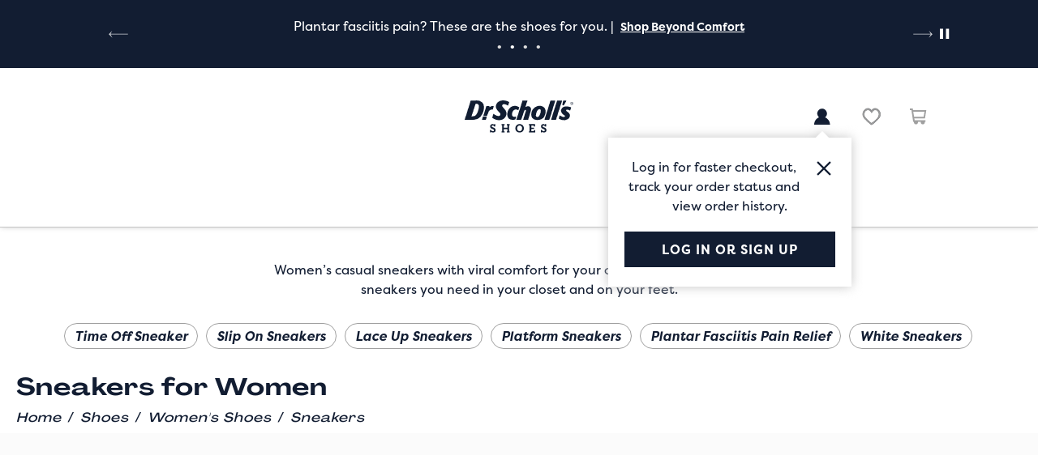

--- FILE ---
content_type: text/html; charset=utf-8
request_url: https://www.drschollsshoes.com/browse/shoes/womens/sneakers
body_size: 56455
content:



<!DOCTYPE html>
<!--[if lt IE 7]>      <html class="no-js lt-ie9 lt-ie8 lt-ie7"> <![endif]-->
<!--[if IE 7]>         <html class="no-js lt-ie9 lt-ie8"> <![endif]-->
<!--[if IE 8]>         <html class="no-js lt-ie9"> <![endif]-->
<!--[if gt IE 8]><!-->
<html class="no-js" lang="en">
<!--<![endif]-->
<head><script type="text/javascript" src="https://www.drschollsshoes.com/assets/193b50f7a3bf231ff69651bf212fd18df9e7eeda01c"  ></script><script type="text/javascript">window.NREUM||(NREUM={});NREUM.info = {"beacon":"bam.nr-data.net","errorBeacon":"bam.nr-data.net","licenseKey":"173f47a2a2","applicationID":"1326875529","transactionName":"NlNWbUpXChBQUkJeDg8ZeW97GTQRXlVDVBUtX0dNUVgDM1BWU3QOD0JGVlRaAREeeFhTBBk=","queueTime":0,"applicationTime":202,"agent":"","atts":""}</script><script type="text/javascript">(window.NREUM||(NREUM={})).init={privacy:{cookies_enabled:true},ajax:{deny_list:["caleres-app.quantummetric.com"]},feature_flags:["soft_nav"],distributed_tracing:{enabled:true}};(window.NREUM||(NREUM={})).loader_config={agentID:"1386080859",accountID:"1867193",trustKey:"1867193",xpid:"VQ4BVldaCxABV1NUDwYCU1YI",licenseKey:"173f47a2a2",applicationID:"1326875529",browserID:"1386080859"};;/*! For license information please see nr-loader-spa-1.308.0.min.js.LICENSE.txt */
(()=>{var e,t,r={384:(e,t,r)=>{"use strict";r.d(t,{NT:()=>a,US:()=>u,Zm:()=>o,bQ:()=>d,dV:()=>c,pV:()=>l});var n=r(6154),i=r(1863),s=r(1910);const a={beacon:"bam.nr-data.net",errorBeacon:"bam.nr-data.net"};function o(){return n.gm.NREUM||(n.gm.NREUM={}),void 0===n.gm.newrelic&&(n.gm.newrelic=n.gm.NREUM),n.gm.NREUM}function c(){let e=o();return e.o||(e.o={ST:n.gm.setTimeout,SI:n.gm.setImmediate||n.gm.setInterval,CT:n.gm.clearTimeout,XHR:n.gm.XMLHttpRequest,REQ:n.gm.Request,EV:n.gm.Event,PR:n.gm.Promise,MO:n.gm.MutationObserver,FETCH:n.gm.fetch,WS:n.gm.WebSocket},(0,s.i)(...Object.values(e.o))),e}function d(e,t){let r=o();r.initializedAgents??={},t.initializedAt={ms:(0,i.t)(),date:new Date},r.initializedAgents[e]=t}function u(e,t){o()[e]=t}function l(){return function(){let e=o();const t=e.info||{};e.info={beacon:a.beacon,errorBeacon:a.errorBeacon,...t}}(),function(){let e=o();const t=e.init||{};e.init={...t}}(),c(),function(){let e=o();const t=e.loader_config||{};e.loader_config={...t}}(),o()}},782:(e,t,r)=>{"use strict";r.d(t,{T:()=>n});const n=r(860).K7.pageViewTiming},860:(e,t,r)=>{"use strict";r.d(t,{$J:()=>u,K7:()=>c,P3:()=>d,XX:()=>i,Yy:()=>o,df:()=>s,qY:()=>n,v4:()=>a});const n="events",i="jserrors",s="browser/blobs",a="rum",o="browser/logs",c={ajax:"ajax",genericEvents:"generic_events",jserrors:i,logging:"logging",metrics:"metrics",pageAction:"page_action",pageViewEvent:"page_view_event",pageViewTiming:"page_view_timing",sessionReplay:"session_replay",sessionTrace:"session_trace",softNav:"soft_navigations",spa:"spa"},d={[c.pageViewEvent]:1,[c.pageViewTiming]:2,[c.metrics]:3,[c.jserrors]:4,[c.spa]:5,[c.ajax]:6,[c.sessionTrace]:7,[c.softNav]:8,[c.sessionReplay]:9,[c.logging]:10,[c.genericEvents]:11},u={[c.pageViewEvent]:a,[c.pageViewTiming]:n,[c.ajax]:n,[c.spa]:n,[c.softNav]:n,[c.metrics]:i,[c.jserrors]:i,[c.sessionTrace]:s,[c.sessionReplay]:s,[c.logging]:o,[c.genericEvents]:"ins"}},944:(e,t,r)=>{"use strict";r.d(t,{R:()=>i});var n=r(3241);function i(e,t){"function"==typeof console.debug&&(console.debug("New Relic Warning: https://github.com/newrelic/newrelic-browser-agent/blob/main/docs/warning-codes.md#".concat(e),t),(0,n.W)({agentIdentifier:null,drained:null,type:"data",name:"warn",feature:"warn",data:{code:e,secondary:t}}))}},993:(e,t,r)=>{"use strict";r.d(t,{A$:()=>s,ET:()=>a,TZ:()=>o,p_:()=>i});var n=r(860);const i={ERROR:"ERROR",WARN:"WARN",INFO:"INFO",DEBUG:"DEBUG",TRACE:"TRACE"},s={OFF:0,ERROR:1,WARN:2,INFO:3,DEBUG:4,TRACE:5},a="log",o=n.K7.logging},1541:(e,t,r)=>{"use strict";r.d(t,{U:()=>i,f:()=>n});const n={MFE:"MFE",BA:"BA"};function i(e,t){if(2!==t?.harvestEndpointVersion)return{};const r=t.agentRef.runtime.appMetadata.agents[0].entityGuid;return e?{"source.id":e.id,"source.name":e.name,"source.type":e.type,"parent.id":e.parent?.id||r,"parent.type":e.parent?.type||n.BA}:{"entity.guid":r,appId:t.agentRef.info.applicationID}}},1687:(e,t,r)=>{"use strict";r.d(t,{Ak:()=>d,Ze:()=>h,x3:()=>u});var n=r(3241),i=r(7836),s=r(3606),a=r(860),o=r(2646);const c={};function d(e,t){const r={staged:!1,priority:a.P3[t]||0};l(e),c[e].get(t)||c[e].set(t,r)}function u(e,t){e&&c[e]&&(c[e].get(t)&&c[e].delete(t),p(e,t,!1),c[e].size&&f(e))}function l(e){if(!e)throw new Error("agentIdentifier required");c[e]||(c[e]=new Map)}function h(e="",t="feature",r=!1){if(l(e),!e||!c[e].get(t)||r)return p(e,t);c[e].get(t).staged=!0,f(e)}function f(e){const t=Array.from(c[e]);t.every(([e,t])=>t.staged)&&(t.sort((e,t)=>e[1].priority-t[1].priority),t.forEach(([t])=>{c[e].delete(t),p(e,t)}))}function p(e,t,r=!0){const a=e?i.ee.get(e):i.ee,c=s.i.handlers;if(!a.aborted&&a.backlog&&c){if((0,n.W)({agentIdentifier:e,type:"lifecycle",name:"drain",feature:t}),r){const e=a.backlog[t],r=c[t];if(r){for(let t=0;e&&t<e.length;++t)g(e[t],r);Object.entries(r).forEach(([e,t])=>{Object.values(t||{}).forEach(t=>{t[0]?.on&&t[0]?.context()instanceof o.y&&t[0].on(e,t[1])})})}}a.isolatedBacklog||delete c[t],a.backlog[t]=null,a.emit("drain-"+t,[])}}function g(e,t){var r=e[1];Object.values(t[r]||{}).forEach(t=>{var r=e[0];if(t[0]===r){var n=t[1],i=e[3],s=e[2];n.apply(i,s)}})}},1738:(e,t,r)=>{"use strict";r.d(t,{U:()=>f,Y:()=>h});var n=r(3241),i=r(9908),s=r(1863),a=r(944),o=r(5701),c=r(3969),d=r(8362),u=r(860),l=r(4261);function h(e,t,r,s){const h=s||r;!h||h[e]&&h[e]!==d.d.prototype[e]||(h[e]=function(){(0,i.p)(c.xV,["API/"+e+"/called"],void 0,u.K7.metrics,r.ee),(0,n.W)({agentIdentifier:r.agentIdentifier,drained:!!o.B?.[r.agentIdentifier],type:"data",name:"api",feature:l.Pl+e,data:{}});try{return t.apply(this,arguments)}catch(e){(0,a.R)(23,e)}})}function f(e,t,r,n,a){const o=e.info;null===r?delete o.jsAttributes[t]:o.jsAttributes[t]=r,(a||null===r)&&(0,i.p)(l.Pl+n,[(0,s.t)(),t,r],void 0,"session",e.ee)}},1741:(e,t,r)=>{"use strict";r.d(t,{W:()=>s});var n=r(944),i=r(4261);class s{#e(e,...t){if(this[e]!==s.prototype[e])return this[e](...t);(0,n.R)(35,e)}addPageAction(e,t){return this.#e(i.hG,e,t)}register(e){return this.#e(i.eY,e)}recordCustomEvent(e,t){return this.#e(i.fF,e,t)}setPageViewName(e,t){return this.#e(i.Fw,e,t)}setCustomAttribute(e,t,r){return this.#e(i.cD,e,t,r)}noticeError(e,t){return this.#e(i.o5,e,t)}setUserId(e,t=!1){return this.#e(i.Dl,e,t)}setApplicationVersion(e){return this.#e(i.nb,e)}setErrorHandler(e){return this.#e(i.bt,e)}addRelease(e,t){return this.#e(i.k6,e,t)}log(e,t){return this.#e(i.$9,e,t)}start(){return this.#e(i.d3)}finished(e){return this.#e(i.BL,e)}recordReplay(){return this.#e(i.CH)}pauseReplay(){return this.#e(i.Tb)}addToTrace(e){return this.#e(i.U2,e)}setCurrentRouteName(e){return this.#e(i.PA,e)}interaction(e){return this.#e(i.dT,e)}wrapLogger(e,t,r){return this.#e(i.Wb,e,t,r)}measure(e,t){return this.#e(i.V1,e,t)}consent(e){return this.#e(i.Pv,e)}}},1863:(e,t,r)=>{"use strict";function n(){return Math.floor(performance.now())}r.d(t,{t:()=>n})},1910:(e,t,r)=>{"use strict";r.d(t,{i:()=>s});var n=r(944);const i=new Map;function s(...e){return e.every(e=>{if(i.has(e))return i.get(e);const t="function"==typeof e?e.toString():"",r=t.includes("[native code]"),s=t.includes("nrWrapper");return r||s||(0,n.R)(64,e?.name||t),i.set(e,r),r})}},2555:(e,t,r)=>{"use strict";r.d(t,{D:()=>o,f:()=>a});var n=r(384),i=r(8122);const s={beacon:n.NT.beacon,errorBeacon:n.NT.errorBeacon,licenseKey:void 0,applicationID:void 0,sa:void 0,queueTime:void 0,applicationTime:void 0,ttGuid:void 0,user:void 0,account:void 0,product:void 0,extra:void 0,jsAttributes:{},userAttributes:void 0,atts:void 0,transactionName:void 0,tNamePlain:void 0};function a(e){try{return!!e.licenseKey&&!!e.errorBeacon&&!!e.applicationID}catch(e){return!1}}const o=e=>(0,i.a)(e,s)},2614:(e,t,r)=>{"use strict";r.d(t,{BB:()=>a,H3:()=>n,g:()=>d,iL:()=>c,tS:()=>o,uh:()=>i,wk:()=>s});const n="NRBA",i="SESSION",s=144e5,a=18e5,o={STARTED:"session-started",PAUSE:"session-pause",RESET:"session-reset",RESUME:"session-resume",UPDATE:"session-update"},c={SAME_TAB:"same-tab",CROSS_TAB:"cross-tab"},d={OFF:0,FULL:1,ERROR:2}},2646:(e,t,r)=>{"use strict";r.d(t,{y:()=>n});class n{constructor(e){this.contextId=e}}},2843:(e,t,r)=>{"use strict";r.d(t,{G:()=>s,u:()=>i});var n=r(3878);function i(e,t=!1,r,i){(0,n.DD)("visibilitychange",function(){if(t)return void("hidden"===document.visibilityState&&e());e(document.visibilityState)},r,i)}function s(e,t,r){(0,n.sp)("pagehide",e,t,r)}},3241:(e,t,r)=>{"use strict";r.d(t,{W:()=>s});var n=r(6154);const i="newrelic";function s(e={}){try{n.gm.dispatchEvent(new CustomEvent(i,{detail:e}))}catch(e){}}},3304:(e,t,r)=>{"use strict";r.d(t,{A:()=>s});var n=r(7836);const i=()=>{const e=new WeakSet;return(t,r)=>{if("object"==typeof r&&null!==r){if(e.has(r))return;e.add(r)}return r}};function s(e){try{return JSON.stringify(e,i())??""}catch(e){try{n.ee.emit("internal-error",[e])}catch(e){}return""}}},3333:(e,t,r)=>{"use strict";r.d(t,{$v:()=>u,TZ:()=>n,Xh:()=>c,Zp:()=>i,kd:()=>d,mq:()=>o,nf:()=>a,qN:()=>s});const n=r(860).K7.genericEvents,i=["auxclick","click","copy","keydown","paste","scrollend"],s=["focus","blur"],a=4,o=1e3,c=2e3,d=["PageAction","UserAction","BrowserPerformance"],u={RESOURCES:"experimental.resources",REGISTER:"register"}},3434:(e,t,r)=>{"use strict";r.d(t,{Jt:()=>s,YM:()=>d});var n=r(7836),i=r(5607);const s="nr@original:".concat(i.W),a=50;var o=Object.prototype.hasOwnProperty,c=!1;function d(e,t){return e||(e=n.ee),r.inPlace=function(e,t,n,i,s){n||(n="");const a="-"===n.charAt(0);for(let o=0;o<t.length;o++){const c=t[o],d=e[c];l(d)||(e[c]=r(d,a?c+n:n,i,c,s))}},r.flag=s,r;function r(t,r,n,c,d){return l(t)?t:(r||(r=""),nrWrapper[s]=t,function(e,t,r){if(Object.defineProperty&&Object.keys)try{return Object.keys(e).forEach(function(r){Object.defineProperty(t,r,{get:function(){return e[r]},set:function(t){return e[r]=t,t}})}),t}catch(e){u([e],r)}for(var n in e)o.call(e,n)&&(t[n]=e[n])}(t,nrWrapper,e),nrWrapper);function nrWrapper(){var s,o,l,h;let f;try{o=this,s=[...arguments],l="function"==typeof n?n(s,o):n||{}}catch(t){u([t,"",[s,o,c],l],e)}i(r+"start",[s,o,c],l,d);const p=performance.now();let g;try{return h=t.apply(o,s),g=performance.now(),h}catch(e){throw g=performance.now(),i(r+"err",[s,o,e],l,d),f=e,f}finally{const e=g-p,t={start:p,end:g,duration:e,isLongTask:e>=a,methodName:c,thrownError:f};t.isLongTask&&i("long-task",[t,o],l,d),i(r+"end",[s,o,h],l,d)}}}function i(r,n,i,s){if(!c||t){var a=c;c=!0;try{e.emit(r,n,i,t,s)}catch(t){u([t,r,n,i],e)}c=a}}}function u(e,t){t||(t=n.ee);try{t.emit("internal-error",e)}catch(e){}}function l(e){return!(e&&"function"==typeof e&&e.apply&&!e[s])}},3606:(e,t,r)=>{"use strict";r.d(t,{i:()=>s});var n=r(9908);s.on=a;var i=s.handlers={};function s(e,t,r,s){a(s||n.d,i,e,t,r)}function a(e,t,r,i,s){s||(s="feature"),e||(e=n.d);var a=t[s]=t[s]||{};(a[r]=a[r]||[]).push([e,i])}},3738:(e,t,r)=>{"use strict";r.d(t,{He:()=>i,Kp:()=>o,Lc:()=>d,Rz:()=>u,TZ:()=>n,bD:()=>s,d3:()=>a,jx:()=>l,sl:()=>h,uP:()=>c});const n=r(860).K7.sessionTrace,i="bstResource",s="resource",a="-start",o="-end",c="fn"+a,d="fn"+o,u="pushState",l=1e3,h=3e4},3785:(e,t,r)=>{"use strict";r.d(t,{R:()=>c,b:()=>d});var n=r(9908),i=r(1863),s=r(860),a=r(3969),o=r(993);function c(e,t,r={},c=o.p_.INFO,d=!0,u,l=(0,i.t)()){(0,n.p)(a.xV,["API/logging/".concat(c.toLowerCase(),"/called")],void 0,s.K7.metrics,e),(0,n.p)(o.ET,[l,t,r,c,d,u],void 0,s.K7.logging,e)}function d(e){return"string"==typeof e&&Object.values(o.p_).some(t=>t===e.toUpperCase().trim())}},3878:(e,t,r)=>{"use strict";function n(e,t){return{capture:e,passive:!1,signal:t}}function i(e,t,r=!1,i){window.addEventListener(e,t,n(r,i))}function s(e,t,r=!1,i){document.addEventListener(e,t,n(r,i))}r.d(t,{DD:()=>s,jT:()=>n,sp:()=>i})},3962:(e,t,r)=>{"use strict";r.d(t,{AM:()=>a,O2:()=>l,OV:()=>s,Qu:()=>h,TZ:()=>c,ih:()=>f,pP:()=>o,t1:()=>u,tC:()=>i,wD:()=>d});var n=r(860);const i=["click","keydown","submit"],s="popstate",a="api",o="initialPageLoad",c=n.K7.softNav,d=5e3,u=500,l={INITIAL_PAGE_LOAD:"",ROUTE_CHANGE:1,UNSPECIFIED:2},h={INTERACTION:1,AJAX:2,CUSTOM_END:3,CUSTOM_TRACER:4},f={IP:"in progress",PF:"pending finish",FIN:"finished",CAN:"cancelled"}},3969:(e,t,r)=>{"use strict";r.d(t,{TZ:()=>n,XG:()=>o,rs:()=>i,xV:()=>a,z_:()=>s});const n=r(860).K7.metrics,i="sm",s="cm",a="storeSupportabilityMetrics",o="storeEventMetrics"},4234:(e,t,r)=>{"use strict";r.d(t,{W:()=>s});var n=r(7836),i=r(1687);class s{constructor(e,t){this.agentIdentifier=e,this.ee=n.ee.get(e),this.featureName=t,this.blocked=!1}deregisterDrain(){(0,i.x3)(this.agentIdentifier,this.featureName)}}},4261:(e,t,r)=>{"use strict";r.d(t,{$9:()=>u,BL:()=>c,CH:()=>p,Dl:()=>R,Fw:()=>w,PA:()=>v,Pl:()=>n,Pv:()=>A,Tb:()=>h,U2:()=>a,V1:()=>E,Wb:()=>T,bt:()=>y,cD:()=>b,d3:()=>x,dT:()=>d,eY:()=>g,fF:()=>f,hG:()=>s,hw:()=>i,k6:()=>o,nb:()=>m,o5:()=>l});const n="api-",i=n+"ixn-",s="addPageAction",a="addToTrace",o="addRelease",c="finished",d="interaction",u="log",l="noticeError",h="pauseReplay",f="recordCustomEvent",p="recordReplay",g="register",m="setApplicationVersion",v="setCurrentRouteName",b="setCustomAttribute",y="setErrorHandler",w="setPageViewName",R="setUserId",x="start",T="wrapLogger",E="measure",A="consent"},5205:(e,t,r)=>{"use strict";r.d(t,{j:()=>S});var n=r(384),i=r(1741);var s=r(2555),a=r(3333);const o=e=>{if(!e||"string"!=typeof e)return!1;try{document.createDocumentFragment().querySelector(e)}catch{return!1}return!0};var c=r(2614),d=r(944),u=r(8122);const l="[data-nr-mask]",h=e=>(0,u.a)(e,(()=>{const e={feature_flags:[],experimental:{allow_registered_children:!1,resources:!1},mask_selector:"*",block_selector:"[data-nr-block]",mask_input_options:{color:!1,date:!1,"datetime-local":!1,email:!1,month:!1,number:!1,range:!1,search:!1,tel:!1,text:!1,time:!1,url:!1,week:!1,textarea:!1,select:!1,password:!0}};return{ajax:{deny_list:void 0,block_internal:!0,enabled:!0,autoStart:!0},api:{get allow_registered_children(){return e.feature_flags.includes(a.$v.REGISTER)||e.experimental.allow_registered_children},set allow_registered_children(t){e.experimental.allow_registered_children=t},duplicate_registered_data:!1},browser_consent_mode:{enabled:!1},distributed_tracing:{enabled:void 0,exclude_newrelic_header:void 0,cors_use_newrelic_header:void 0,cors_use_tracecontext_headers:void 0,allowed_origins:void 0},get feature_flags(){return e.feature_flags},set feature_flags(t){e.feature_flags=t},generic_events:{enabled:!0,autoStart:!0},harvest:{interval:30},jserrors:{enabled:!0,autoStart:!0},logging:{enabled:!0,autoStart:!0},metrics:{enabled:!0,autoStart:!0},obfuscate:void 0,page_action:{enabled:!0},page_view_event:{enabled:!0,autoStart:!0},page_view_timing:{enabled:!0,autoStart:!0},performance:{capture_marks:!1,capture_measures:!1,capture_detail:!0,resources:{get enabled(){return e.feature_flags.includes(a.$v.RESOURCES)||e.experimental.resources},set enabled(t){e.experimental.resources=t},asset_types:[],first_party_domains:[],ignore_newrelic:!0}},privacy:{cookies_enabled:!0},proxy:{assets:void 0,beacon:void 0},session:{expiresMs:c.wk,inactiveMs:c.BB},session_replay:{autoStart:!0,enabled:!1,preload:!1,sampling_rate:10,error_sampling_rate:100,collect_fonts:!1,inline_images:!1,fix_stylesheets:!0,mask_all_inputs:!0,get mask_text_selector(){return e.mask_selector},set mask_text_selector(t){o(t)?e.mask_selector="".concat(t,",").concat(l):""===t||null===t?e.mask_selector=l:(0,d.R)(5,t)},get block_class(){return"nr-block"},get ignore_class(){return"nr-ignore"},get mask_text_class(){return"nr-mask"},get block_selector(){return e.block_selector},set block_selector(t){o(t)?e.block_selector+=",".concat(t):""!==t&&(0,d.R)(6,t)},get mask_input_options(){return e.mask_input_options},set mask_input_options(t){t&&"object"==typeof t?e.mask_input_options={...t,password:!0}:(0,d.R)(7,t)}},session_trace:{enabled:!0,autoStart:!0},soft_navigations:{enabled:!0,autoStart:!0},spa:{enabled:!0,autoStart:!0},ssl:void 0,user_actions:{enabled:!0,elementAttributes:["id","className","tagName","type"]}}})());var f=r(6154),p=r(9324);let g=0;const m={buildEnv:p.F3,distMethod:p.Xs,version:p.xv,originTime:f.WN},v={consented:!1},b={appMetadata:{},get consented(){return this.session?.state?.consent||v.consented},set consented(e){v.consented=e},customTransaction:void 0,denyList:void 0,disabled:!1,harvester:void 0,isolatedBacklog:!1,isRecording:!1,loaderType:void 0,maxBytes:3e4,obfuscator:void 0,onerror:void 0,ptid:void 0,releaseIds:{},session:void 0,timeKeeper:void 0,registeredEntities:[],jsAttributesMetadata:{bytes:0},get harvestCount(){return++g}},y=e=>{const t=(0,u.a)(e,b),r=Object.keys(m).reduce((e,t)=>(e[t]={value:m[t],writable:!1,configurable:!0,enumerable:!0},e),{});return Object.defineProperties(t,r)};var w=r(5701);const R=e=>{const t=e.startsWith("http");e+="/",r.p=t?e:"https://"+e};var x=r(7836),T=r(3241);const E={accountID:void 0,trustKey:void 0,agentID:void 0,licenseKey:void 0,applicationID:void 0,xpid:void 0},A=e=>(0,u.a)(e,E),_=new Set;function S(e,t={},r,a){let{init:o,info:c,loader_config:d,runtime:u={},exposed:l=!0}=t;if(!c){const e=(0,n.pV)();o=e.init,c=e.info,d=e.loader_config}e.init=h(o||{}),e.loader_config=A(d||{}),c.jsAttributes??={},f.bv&&(c.jsAttributes.isWorker=!0),e.info=(0,s.D)(c);const p=e.init,g=[c.beacon,c.errorBeacon];_.has(e.agentIdentifier)||(p.proxy.assets&&(R(p.proxy.assets),g.push(p.proxy.assets)),p.proxy.beacon&&g.push(p.proxy.beacon),e.beacons=[...g],function(e){const t=(0,n.pV)();Object.getOwnPropertyNames(i.W.prototype).forEach(r=>{const n=i.W.prototype[r];if("function"!=typeof n||"constructor"===n)return;let s=t[r];e[r]&&!1!==e.exposed&&"micro-agent"!==e.runtime?.loaderType&&(t[r]=(...t)=>{const n=e[r](...t);return s?s(...t):n})})}(e),(0,n.US)("activatedFeatures",w.B)),u.denyList=[...p.ajax.deny_list||[],...p.ajax.block_internal?g:[]],u.ptid=e.agentIdentifier,u.loaderType=r,e.runtime=y(u),_.has(e.agentIdentifier)||(e.ee=x.ee.get(e.agentIdentifier),e.exposed=l,(0,T.W)({agentIdentifier:e.agentIdentifier,drained:!!w.B?.[e.agentIdentifier],type:"lifecycle",name:"initialize",feature:void 0,data:e.config})),_.add(e.agentIdentifier)}},5270:(e,t,r)=>{"use strict";r.d(t,{Aw:()=>a,SR:()=>s,rF:()=>o});var n=r(384),i=r(7767);function s(e){return!!(0,n.dV)().o.MO&&(0,i.V)(e)&&!0===e?.session_trace.enabled}function a(e){return!0===e?.session_replay.preload&&s(e)}function o(e,t){try{if("string"==typeof t?.type){if("password"===t.type.toLowerCase())return"*".repeat(e?.length||0);if(void 0!==t?.dataset?.nrUnmask||t?.classList?.contains("nr-unmask"))return e}}catch(e){}return"string"==typeof e?e.replace(/[\S]/g,"*"):"*".repeat(e?.length||0)}},5289:(e,t,r)=>{"use strict";r.d(t,{GG:()=>a,Qr:()=>c,sB:()=>o});var n=r(3878),i=r(6389);function s(){return"undefined"==typeof document||"complete"===document.readyState}function a(e,t){if(s())return e();const r=(0,i.J)(e),a=setInterval(()=>{s()&&(clearInterval(a),r())},500);(0,n.sp)("load",r,t)}function o(e){if(s())return e();(0,n.DD)("DOMContentLoaded",e)}function c(e){if(s())return e();(0,n.sp)("popstate",e)}},5607:(e,t,r)=>{"use strict";r.d(t,{W:()=>n});const n=(0,r(9566).bz)()},5701:(e,t,r)=>{"use strict";r.d(t,{B:()=>s,t:()=>a});var n=r(3241);const i=new Set,s={};function a(e,t){const r=t.agentIdentifier;s[r]??={},e&&"object"==typeof e&&(i.has(r)||(t.ee.emit("rumresp",[e]),s[r]=e,i.add(r),(0,n.W)({agentIdentifier:r,loaded:!0,drained:!0,type:"lifecycle",name:"load",feature:void 0,data:e})))}},6154:(e,t,r)=>{"use strict";r.d(t,{OF:()=>d,RI:()=>i,WN:()=>h,bv:()=>s,eN:()=>f,gm:()=>a,lR:()=>l,m:()=>c,mw:()=>o,sb:()=>u});var n=r(1863);const i="undefined"!=typeof window&&!!window.document,s="undefined"!=typeof WorkerGlobalScope&&("undefined"!=typeof self&&self instanceof WorkerGlobalScope&&self.navigator instanceof WorkerNavigator||"undefined"!=typeof globalThis&&globalThis instanceof WorkerGlobalScope&&globalThis.navigator instanceof WorkerNavigator),a=i?window:"undefined"!=typeof WorkerGlobalScope&&("undefined"!=typeof self&&self instanceof WorkerGlobalScope&&self||"undefined"!=typeof globalThis&&globalThis instanceof WorkerGlobalScope&&globalThis),o=Boolean("hidden"===a?.document?.visibilityState),c=""+a?.location,d=/iPad|iPhone|iPod/.test(a.navigator?.userAgent),u=d&&"undefined"==typeof SharedWorker,l=(()=>{const e=a.navigator?.userAgent?.match(/Firefox[/\s](\d+\.\d+)/);return Array.isArray(e)&&e.length>=2?+e[1]:0})(),h=Date.now()-(0,n.t)(),f=()=>"undefined"!=typeof PerformanceNavigationTiming&&a?.performance?.getEntriesByType("navigation")?.[0]?.responseStart},6344:(e,t,r)=>{"use strict";r.d(t,{BB:()=>u,Qb:()=>l,TZ:()=>i,Ug:()=>a,Vh:()=>s,_s:()=>o,bc:()=>d,yP:()=>c});var n=r(2614);const i=r(860).K7.sessionReplay,s="errorDuringReplay",a=.12,o={DomContentLoaded:0,Load:1,FullSnapshot:2,IncrementalSnapshot:3,Meta:4,Custom:5},c={[n.g.ERROR]:15e3,[n.g.FULL]:3e5,[n.g.OFF]:0},d={RESET:{message:"Session was reset",sm:"Reset"},IMPORT:{message:"Recorder failed to import",sm:"Import"},TOO_MANY:{message:"429: Too Many Requests",sm:"Too-Many"},TOO_BIG:{message:"Payload was too large",sm:"Too-Big"},CROSS_TAB:{message:"Session Entity was set to OFF on another tab",sm:"Cross-Tab"},ENTITLEMENTS:{message:"Session Replay is not allowed and will not be started",sm:"Entitlement"}},u=5e3,l={API:"api",RESUME:"resume",SWITCH_TO_FULL:"switchToFull",INITIALIZE:"initialize",PRELOAD:"preload"}},6389:(e,t,r)=>{"use strict";function n(e,t=500,r={}){const n=r?.leading||!1;let i;return(...r)=>{n&&void 0===i&&(e.apply(this,r),i=setTimeout(()=>{i=clearTimeout(i)},t)),n||(clearTimeout(i),i=setTimeout(()=>{e.apply(this,r)},t))}}function i(e){let t=!1;return(...r)=>{t||(t=!0,e.apply(this,r))}}r.d(t,{J:()=>i,s:()=>n})},6630:(e,t,r)=>{"use strict";r.d(t,{T:()=>n});const n=r(860).K7.pageViewEvent},6774:(e,t,r)=>{"use strict";r.d(t,{T:()=>n});const n=r(860).K7.jserrors},7295:(e,t,r)=>{"use strict";r.d(t,{Xv:()=>a,gX:()=>i,iW:()=>s});var n=[];function i(e){if(!e||s(e))return!1;if(0===n.length)return!0;if("*"===n[0].hostname)return!1;for(var t=0;t<n.length;t++){var r=n[t];if(r.hostname.test(e.hostname)&&r.pathname.test(e.pathname))return!1}return!0}function s(e){return void 0===e.hostname}function a(e){if(n=[],e&&e.length)for(var t=0;t<e.length;t++){let r=e[t];if(!r)continue;if("*"===r)return void(n=[{hostname:"*"}]);0===r.indexOf("http://")?r=r.substring(7):0===r.indexOf("https://")&&(r=r.substring(8));const i=r.indexOf("/");let s,a;i>0?(s=r.substring(0,i),a=r.substring(i)):(s=r,a="*");let[c]=s.split(":");n.push({hostname:o(c),pathname:o(a,!0)})}}function o(e,t=!1){const r=e.replace(/[.+?^${}()|[\]\\]/g,e=>"\\"+e).replace(/\*/g,".*?");return new RegExp((t?"^":"")+r+"$")}},7485:(e,t,r)=>{"use strict";r.d(t,{D:()=>i});var n=r(6154);function i(e){if(0===(e||"").indexOf("data:"))return{protocol:"data"};try{const t=new URL(e,location.href),r={port:t.port,hostname:t.hostname,pathname:t.pathname,search:t.search,protocol:t.protocol.slice(0,t.protocol.indexOf(":")),sameOrigin:t.protocol===n.gm?.location?.protocol&&t.host===n.gm?.location?.host};return r.port&&""!==r.port||("http:"===t.protocol&&(r.port="80"),"https:"===t.protocol&&(r.port="443")),r.pathname&&""!==r.pathname?r.pathname.startsWith("/")||(r.pathname="/".concat(r.pathname)):r.pathname="/",r}catch(e){return{}}}},7699:(e,t,r)=>{"use strict";r.d(t,{It:()=>s,KC:()=>o,No:()=>i,qh:()=>a});var n=r(860);const i=16e3,s=1e6,a="SESSION_ERROR",o={[n.K7.logging]:!0,[n.K7.genericEvents]:!1,[n.K7.jserrors]:!1,[n.K7.ajax]:!1}},7767:(e,t,r)=>{"use strict";r.d(t,{V:()=>i});var n=r(6154);const i=e=>n.RI&&!0===e?.privacy.cookies_enabled},7836:(e,t,r)=>{"use strict";r.d(t,{P:()=>o,ee:()=>c});var n=r(384),i=r(8990),s=r(2646),a=r(5607);const o="nr@context:".concat(a.W),c=function e(t,r){var n={},a={},u={},l=!1;try{l=16===r.length&&d.initializedAgents?.[r]?.runtime.isolatedBacklog}catch(e){}var h={on:p,addEventListener:p,removeEventListener:function(e,t){var r=n[e];if(!r)return;for(var i=0;i<r.length;i++)r[i]===t&&r.splice(i,1)},emit:function(e,r,n,i,s){!1!==s&&(s=!0);if(c.aborted&&!i)return;t&&s&&t.emit(e,r,n);var o=f(n);g(e).forEach(e=>{e.apply(o,r)});var d=v()[a[e]];d&&d.push([h,e,r,o]);return o},get:m,listeners:g,context:f,buffer:function(e,t){const r=v();if(t=t||"feature",h.aborted)return;Object.entries(e||{}).forEach(([e,n])=>{a[n]=t,t in r||(r[t]=[])})},abort:function(){h._aborted=!0,Object.keys(h.backlog).forEach(e=>{delete h.backlog[e]})},isBuffering:function(e){return!!v()[a[e]]},debugId:r,backlog:l?{}:t&&"object"==typeof t.backlog?t.backlog:{},isolatedBacklog:l};return Object.defineProperty(h,"aborted",{get:()=>{let e=h._aborted||!1;return e||(t&&(e=t.aborted),e)}}),h;function f(e){return e&&e instanceof s.y?e:e?(0,i.I)(e,o,()=>new s.y(o)):new s.y(o)}function p(e,t){n[e]=g(e).concat(t)}function g(e){return n[e]||[]}function m(t){return u[t]=u[t]||e(h,t)}function v(){return h.backlog}}(void 0,"globalEE"),d=(0,n.Zm)();d.ee||(d.ee=c)},8122:(e,t,r)=>{"use strict";r.d(t,{a:()=>i});var n=r(944);function i(e,t){try{if(!e||"object"!=typeof e)return(0,n.R)(3);if(!t||"object"!=typeof t)return(0,n.R)(4);const r=Object.create(Object.getPrototypeOf(t),Object.getOwnPropertyDescriptors(t)),s=0===Object.keys(r).length?e:r;for(let a in s)if(void 0!==e[a])try{if(null===e[a]){r[a]=null;continue}Array.isArray(e[a])&&Array.isArray(t[a])?r[a]=Array.from(new Set([...e[a],...t[a]])):"object"==typeof e[a]&&"object"==typeof t[a]?r[a]=i(e[a],t[a]):r[a]=e[a]}catch(e){r[a]||(0,n.R)(1,e)}return r}catch(e){(0,n.R)(2,e)}}},8139:(e,t,r)=>{"use strict";r.d(t,{u:()=>h});var n=r(7836),i=r(3434),s=r(8990),a=r(6154);const o={},c=a.gm.XMLHttpRequest,d="addEventListener",u="removeEventListener",l="nr@wrapped:".concat(n.P);function h(e){var t=function(e){return(e||n.ee).get("events")}(e);if(o[t.debugId]++)return t;o[t.debugId]=1;var r=(0,i.YM)(t,!0);function h(e){r.inPlace(e,[d,u],"-",p)}function p(e,t){return e[1]}return"getPrototypeOf"in Object&&(a.RI&&f(document,h),c&&f(c.prototype,h),f(a.gm,h)),t.on(d+"-start",function(e,t){var n=e[1];if(null!==n&&("function"==typeof n||"object"==typeof n)&&"newrelic"!==e[0]){var i=(0,s.I)(n,l,function(){var e={object:function(){if("function"!=typeof n.handleEvent)return;return n.handleEvent.apply(n,arguments)},function:n}[typeof n];return e?r(e,"fn-",null,e.name||"anonymous"):n});this.wrapped=e[1]=i}}),t.on(u+"-start",function(e){e[1]=this.wrapped||e[1]}),t}function f(e,t,...r){let n=e;for(;"object"==typeof n&&!Object.prototype.hasOwnProperty.call(n,d);)n=Object.getPrototypeOf(n);n&&t(n,...r)}},8362:(e,t,r)=>{"use strict";r.d(t,{d:()=>s});var n=r(9566),i=r(1741);class s extends i.W{agentIdentifier=(0,n.LA)(16)}},8374:(e,t,r)=>{r.nc=(()=>{try{return document?.currentScript?.nonce}catch(e){}return""})()},8990:(e,t,r)=>{"use strict";r.d(t,{I:()=>i});var n=Object.prototype.hasOwnProperty;function i(e,t,r){if(n.call(e,t))return e[t];var i=r();if(Object.defineProperty&&Object.keys)try{return Object.defineProperty(e,t,{value:i,writable:!0,enumerable:!1}),i}catch(e){}return e[t]=i,i}},9119:(e,t,r)=>{"use strict";r.d(t,{L:()=>s});var n=/([^?#]*)[^#]*(#[^?]*|$).*/,i=/([^?#]*)().*/;function s(e,t){return e?e.replace(t?n:i,"$1$2"):e}},9300:(e,t,r)=>{"use strict";r.d(t,{T:()=>n});const n=r(860).K7.ajax},9324:(e,t,r)=>{"use strict";r.d(t,{AJ:()=>a,F3:()=>i,Xs:()=>s,Yq:()=>o,xv:()=>n});const n="1.308.0",i="PROD",s="CDN",a="@newrelic/rrweb",o="1.0.1"},9566:(e,t,r)=>{"use strict";r.d(t,{LA:()=>o,ZF:()=>c,bz:()=>a,el:()=>d});var n=r(6154);const i="xxxxxxxx-xxxx-4xxx-yxxx-xxxxxxxxxxxx";function s(e,t){return e?15&e[t]:16*Math.random()|0}function a(){const e=n.gm?.crypto||n.gm?.msCrypto;let t,r=0;return e&&e.getRandomValues&&(t=e.getRandomValues(new Uint8Array(30))),i.split("").map(e=>"x"===e?s(t,r++).toString(16):"y"===e?(3&s()|8).toString(16):e).join("")}function o(e){const t=n.gm?.crypto||n.gm?.msCrypto;let r,i=0;t&&t.getRandomValues&&(r=t.getRandomValues(new Uint8Array(e)));const a=[];for(var o=0;o<e;o++)a.push(s(r,i++).toString(16));return a.join("")}function c(){return o(16)}function d(){return o(32)}},9908:(e,t,r)=>{"use strict";r.d(t,{d:()=>n,p:()=>i});var n=r(7836).ee.get("handle");function i(e,t,r,i,s){s?(s.buffer([e],i),s.emit(e,t,r)):(n.buffer([e],i),n.emit(e,t,r))}}},n={};function i(e){var t=n[e];if(void 0!==t)return t.exports;var s=n[e]={exports:{}};return r[e](s,s.exports,i),s.exports}i.m=r,i.d=(e,t)=>{for(var r in t)i.o(t,r)&&!i.o(e,r)&&Object.defineProperty(e,r,{enumerable:!0,get:t[r]})},i.f={},i.e=e=>Promise.all(Object.keys(i.f).reduce((t,r)=>(i.f[r](e,t),t),[])),i.u=e=>({212:"nr-spa-compressor",249:"nr-spa-recorder",478:"nr-spa"}[e]+"-1.308.0.min.js"),i.o=(e,t)=>Object.prototype.hasOwnProperty.call(e,t),e={},t="NRBA-1.308.0.PROD:",i.l=(r,n,s,a)=>{if(e[r])e[r].push(n);else{var o,c;if(void 0!==s)for(var d=document.getElementsByTagName("script"),u=0;u<d.length;u++){var l=d[u];if(l.getAttribute("src")==r||l.getAttribute("data-webpack")==t+s){o=l;break}}if(!o){c=!0;var h={478:"sha512-RSfSVnmHk59T/uIPbdSE0LPeqcEdF4/+XhfJdBuccH5rYMOEZDhFdtnh6X6nJk7hGpzHd9Ujhsy7lZEz/ORYCQ==",249:"sha512-ehJXhmntm85NSqW4MkhfQqmeKFulra3klDyY0OPDUE+sQ3GokHlPh1pmAzuNy//3j4ac6lzIbmXLvGQBMYmrkg==",212:"sha512-B9h4CR46ndKRgMBcK+j67uSR2RCnJfGefU+A7FrgR/k42ovXy5x/MAVFiSvFxuVeEk/pNLgvYGMp1cBSK/G6Fg=="};(o=document.createElement("script")).charset="utf-8",i.nc&&o.setAttribute("nonce",i.nc),o.setAttribute("data-webpack",t+s),o.src=r,0!==o.src.indexOf(window.location.origin+"/")&&(o.crossOrigin="anonymous"),h[a]&&(o.integrity=h[a])}e[r]=[n];var f=(t,n)=>{o.onerror=o.onload=null,clearTimeout(p);var i=e[r];if(delete e[r],o.parentNode&&o.parentNode.removeChild(o),i&&i.forEach(e=>e(n)),t)return t(n)},p=setTimeout(f.bind(null,void 0,{type:"timeout",target:o}),12e4);o.onerror=f.bind(null,o.onerror),o.onload=f.bind(null,o.onload),c&&document.head.appendChild(o)}},i.r=e=>{"undefined"!=typeof Symbol&&Symbol.toStringTag&&Object.defineProperty(e,Symbol.toStringTag,{value:"Module"}),Object.defineProperty(e,"__esModule",{value:!0})},i.p="https://js-agent.newrelic.com/",(()=>{var e={38:0,788:0};i.f.j=(t,r)=>{var n=i.o(e,t)?e[t]:void 0;if(0!==n)if(n)r.push(n[2]);else{var s=new Promise((r,i)=>n=e[t]=[r,i]);r.push(n[2]=s);var a=i.p+i.u(t),o=new Error;i.l(a,r=>{if(i.o(e,t)&&(0!==(n=e[t])&&(e[t]=void 0),n)){var s=r&&("load"===r.type?"missing":r.type),a=r&&r.target&&r.target.src;o.message="Loading chunk "+t+" failed: ("+s+": "+a+")",o.name="ChunkLoadError",o.type=s,o.request=a,n[1](o)}},"chunk-"+t,t)}};var t=(t,r)=>{var n,s,[a,o,c]=r,d=0;if(a.some(t=>0!==e[t])){for(n in o)i.o(o,n)&&(i.m[n]=o[n]);if(c)c(i)}for(t&&t(r);d<a.length;d++)s=a[d],i.o(e,s)&&e[s]&&e[s][0](),e[s]=0},r=self["webpackChunk:NRBA-1.308.0.PROD"]=self["webpackChunk:NRBA-1.308.0.PROD"]||[];r.forEach(t.bind(null,0)),r.push=t.bind(null,r.push.bind(r))})(),(()=>{"use strict";i(8374);var e=i(8362),t=i(860);const r=Object.values(t.K7);var n=i(5205);var s=i(9908),a=i(1863),o=i(4261),c=i(1738);var d=i(1687),u=i(4234),l=i(5289),h=i(6154),f=i(944),p=i(5270),g=i(7767),m=i(6389),v=i(7699);class b extends u.W{constructor(e,t){super(e.agentIdentifier,t),this.agentRef=e,this.abortHandler=void 0,this.featAggregate=void 0,this.loadedSuccessfully=void 0,this.onAggregateImported=new Promise(e=>{this.loadedSuccessfully=e}),this.deferred=Promise.resolve(),!1===e.init[this.featureName].autoStart?this.deferred=new Promise((t,r)=>{this.ee.on("manual-start-all",(0,m.J)(()=>{(0,d.Ak)(e.agentIdentifier,this.featureName),t()}))}):(0,d.Ak)(e.agentIdentifier,t)}importAggregator(e,t,r={}){if(this.featAggregate)return;const n=async()=>{let n;await this.deferred;try{if((0,g.V)(e.init)){const{setupAgentSession:t}=await i.e(478).then(i.bind(i,8766));n=t(e)}}catch(e){(0,f.R)(20,e),this.ee.emit("internal-error",[e]),(0,s.p)(v.qh,[e],void 0,this.featureName,this.ee)}try{if(!this.#t(this.featureName,n,e.init))return(0,d.Ze)(this.agentIdentifier,this.featureName),void this.loadedSuccessfully(!1);const{Aggregate:i}=await t();this.featAggregate=new i(e,r),e.runtime.harvester.initializedAggregates.push(this.featAggregate),this.loadedSuccessfully(!0)}catch(e){(0,f.R)(34,e),this.abortHandler?.(),(0,d.Ze)(this.agentIdentifier,this.featureName,!0),this.loadedSuccessfully(!1),this.ee&&this.ee.abort()}};h.RI?(0,l.GG)(()=>n(),!0):n()}#t(e,r,n){if(this.blocked)return!1;switch(e){case t.K7.sessionReplay:return(0,p.SR)(n)&&!!r;case t.K7.sessionTrace:return!!r;default:return!0}}}var y=i(6630),w=i(2614),R=i(3241);class x extends b{static featureName=y.T;constructor(e){var t;super(e,y.T),this.setupInspectionEvents(e.agentIdentifier),t=e,(0,c.Y)(o.Fw,function(e,r){"string"==typeof e&&("/"!==e.charAt(0)&&(e="/"+e),t.runtime.customTransaction=(r||"http://custom.transaction")+e,(0,s.p)(o.Pl+o.Fw,[(0,a.t)()],void 0,void 0,t.ee))},t),this.importAggregator(e,()=>i.e(478).then(i.bind(i,2467)))}setupInspectionEvents(e){const t=(t,r)=>{t&&(0,R.W)({agentIdentifier:e,timeStamp:t.timeStamp,loaded:"complete"===t.target.readyState,type:"window",name:r,data:t.target.location+""})};(0,l.sB)(e=>{t(e,"DOMContentLoaded")}),(0,l.GG)(e=>{t(e,"load")}),(0,l.Qr)(e=>{t(e,"navigate")}),this.ee.on(w.tS.UPDATE,(t,r)=>{(0,R.W)({agentIdentifier:e,type:"lifecycle",name:"session",data:r})})}}var T=i(384);class E extends e.d{constructor(e){var t;(super(),h.gm)?(this.features={},(0,T.bQ)(this.agentIdentifier,this),this.desiredFeatures=new Set(e.features||[]),this.desiredFeatures.add(x),(0,n.j)(this,e,e.loaderType||"agent"),t=this,(0,c.Y)(o.cD,function(e,r,n=!1){if("string"==typeof e){if(["string","number","boolean"].includes(typeof r)||null===r)return(0,c.U)(t,e,r,o.cD,n);(0,f.R)(40,typeof r)}else(0,f.R)(39,typeof e)},t),function(e){(0,c.Y)(o.Dl,function(t,r=!1){if("string"!=typeof t&&null!==t)return void(0,f.R)(41,typeof t);const n=e.info.jsAttributes["enduser.id"];r&&null!=n&&n!==t?(0,s.p)(o.Pl+"setUserIdAndResetSession",[t],void 0,"session",e.ee):(0,c.U)(e,"enduser.id",t,o.Dl,!0)},e)}(this),function(e){(0,c.Y)(o.nb,function(t){if("string"==typeof t||null===t)return(0,c.U)(e,"application.version",t,o.nb,!1);(0,f.R)(42,typeof t)},e)}(this),function(e){(0,c.Y)(o.d3,function(){e.ee.emit("manual-start-all")},e)}(this),function(e){(0,c.Y)(o.Pv,function(t=!0){if("boolean"==typeof t){if((0,s.p)(o.Pl+o.Pv,[t],void 0,"session",e.ee),e.runtime.consented=t,t){const t=e.features.page_view_event;t.onAggregateImported.then(e=>{const r=t.featAggregate;e&&!r.sentRum&&r.sendRum()})}}else(0,f.R)(65,typeof t)},e)}(this),this.run()):(0,f.R)(21)}get config(){return{info:this.info,init:this.init,loader_config:this.loader_config,runtime:this.runtime}}get api(){return this}run(){try{const e=function(e){const t={};return r.forEach(r=>{t[r]=!!e[r]?.enabled}),t}(this.init),n=[...this.desiredFeatures];n.sort((e,r)=>t.P3[e.featureName]-t.P3[r.featureName]),n.forEach(r=>{if(!e[r.featureName]&&r.featureName!==t.K7.pageViewEvent)return;if(r.featureName===t.K7.spa)return void(0,f.R)(67);const n=function(e){switch(e){case t.K7.ajax:return[t.K7.jserrors];case t.K7.sessionTrace:return[t.K7.ajax,t.K7.pageViewEvent];case t.K7.sessionReplay:return[t.K7.sessionTrace];case t.K7.pageViewTiming:return[t.K7.pageViewEvent];default:return[]}}(r.featureName).filter(e=>!(e in this.features));n.length>0&&(0,f.R)(36,{targetFeature:r.featureName,missingDependencies:n}),this.features[r.featureName]=new r(this)})}catch(e){(0,f.R)(22,e);for(const e in this.features)this.features[e].abortHandler?.();const t=(0,T.Zm)();delete t.initializedAgents[this.agentIdentifier]?.features,delete this.sharedAggregator;return t.ee.get(this.agentIdentifier).abort(),!1}}}var A=i(2843),_=i(782);class S extends b{static featureName=_.T;constructor(e){super(e,_.T),h.RI&&((0,A.u)(()=>(0,s.p)("docHidden",[(0,a.t)()],void 0,_.T,this.ee),!0),(0,A.G)(()=>(0,s.p)("winPagehide",[(0,a.t)()],void 0,_.T,this.ee)),this.importAggregator(e,()=>i.e(478).then(i.bind(i,9917))))}}var O=i(3969);class I extends b{static featureName=O.TZ;constructor(e){super(e,O.TZ),h.RI&&document.addEventListener("securitypolicyviolation",e=>{(0,s.p)(O.xV,["Generic/CSPViolation/Detected"],void 0,this.featureName,this.ee)}),this.importAggregator(e,()=>i.e(478).then(i.bind(i,6555)))}}var N=i(6774),P=i(3878),k=i(3304);class D{constructor(e,t,r,n,i){this.name="UncaughtError",this.message="string"==typeof e?e:(0,k.A)(e),this.sourceURL=t,this.line=r,this.column=n,this.__newrelic=i}}function C(e){return M(e)?e:new D(void 0!==e?.message?e.message:e,e?.filename||e?.sourceURL,e?.lineno||e?.line,e?.colno||e?.col,e?.__newrelic,e?.cause)}function j(e){const t="Unhandled Promise Rejection: ";if(!e?.reason)return;if(M(e.reason)){try{e.reason.message.startsWith(t)||(e.reason.message=t+e.reason.message)}catch(e){}return C(e.reason)}const r=C(e.reason);return(r.message||"").startsWith(t)||(r.message=t+r.message),r}function L(e){if(e.error instanceof SyntaxError&&!/:\d+$/.test(e.error.stack?.trim())){const t=new D(e.message,e.filename,e.lineno,e.colno,e.error.__newrelic,e.cause);return t.name=SyntaxError.name,t}return M(e.error)?e.error:C(e)}function M(e){return e instanceof Error&&!!e.stack}function H(e,r,n,i,o=(0,a.t)()){"string"==typeof e&&(e=new Error(e)),(0,s.p)("err",[e,o,!1,r,n.runtime.isRecording,void 0,i],void 0,t.K7.jserrors,n.ee),(0,s.p)("uaErr",[],void 0,t.K7.genericEvents,n.ee)}var B=i(1541),K=i(993),W=i(3785);function U(e,{customAttributes:t={},level:r=K.p_.INFO}={},n,i,s=(0,a.t)()){(0,W.R)(n.ee,e,t,r,!1,i,s)}function F(e,r,n,i,c=(0,a.t)()){(0,s.p)(o.Pl+o.hG,[c,e,r,i],void 0,t.K7.genericEvents,n.ee)}function V(e,r,n,i,c=(0,a.t)()){const{start:d,end:u,customAttributes:l}=r||{},h={customAttributes:l||{}};if("object"!=typeof h.customAttributes||"string"!=typeof e||0===e.length)return void(0,f.R)(57);const p=(e,t)=>null==e?t:"number"==typeof e?e:e instanceof PerformanceMark?e.startTime:Number.NaN;if(h.start=p(d,0),h.end=p(u,c),Number.isNaN(h.start)||Number.isNaN(h.end))(0,f.R)(57);else{if(h.duration=h.end-h.start,!(h.duration<0))return(0,s.p)(o.Pl+o.V1,[h,e,i],void 0,t.K7.genericEvents,n.ee),h;(0,f.R)(58)}}function G(e,r={},n,i,c=(0,a.t)()){(0,s.p)(o.Pl+o.fF,[c,e,r,i],void 0,t.K7.genericEvents,n.ee)}function z(e){(0,c.Y)(o.eY,function(t){return Y(e,t)},e)}function Y(e,r,n){(0,f.R)(54,"newrelic.register"),r||={},r.type=B.f.MFE,r.licenseKey||=e.info.licenseKey,r.blocked=!1,r.parent=n||{},Array.isArray(r.tags)||(r.tags=[]);const i={};r.tags.forEach(e=>{"name"!==e&&"id"!==e&&(i["source.".concat(e)]=!0)}),r.isolated??=!0;let o=()=>{};const c=e.runtime.registeredEntities;if(!r.isolated){const e=c.find(({metadata:{target:{id:e}}})=>e===r.id&&!r.isolated);if(e)return e}const d=e=>{r.blocked=!0,o=e};function u(e){return"string"==typeof e&&!!e.trim()&&e.trim().length<501||"number"==typeof e}e.init.api.allow_registered_children||d((0,m.J)(()=>(0,f.R)(55))),u(r.id)&&u(r.name)||d((0,m.J)(()=>(0,f.R)(48,r)));const l={addPageAction:(t,n={})=>g(F,[t,{...i,...n},e],r),deregister:()=>{d((0,m.J)(()=>(0,f.R)(68)))},log:(t,n={})=>g(U,[t,{...n,customAttributes:{...i,...n.customAttributes||{}}},e],r),measure:(t,n={})=>g(V,[t,{...n,customAttributes:{...i,...n.customAttributes||{}}},e],r),noticeError:(t,n={})=>g(H,[t,{...i,...n},e],r),register:(t={})=>g(Y,[e,t],l.metadata.target),recordCustomEvent:(t,n={})=>g(G,[t,{...i,...n},e],r),setApplicationVersion:e=>p("application.version",e),setCustomAttribute:(e,t)=>p(e,t),setUserId:e=>p("enduser.id",e),metadata:{customAttributes:i,target:r}},h=()=>(r.blocked&&o(),r.blocked);h()||c.push(l);const p=(e,t)=>{h()||(i[e]=t)},g=(r,n,i)=>{if(h())return;const o=(0,a.t)();(0,s.p)(O.xV,["API/register/".concat(r.name,"/called")],void 0,t.K7.metrics,e.ee);try{if(e.init.api.duplicate_registered_data&&"register"!==r.name){let e=n;if(n[1]instanceof Object){const t={"child.id":i.id,"child.type":i.type};e="customAttributes"in n[1]?[n[0],{...n[1],customAttributes:{...n[1].customAttributes,...t}},...n.slice(2)]:[n[0],{...n[1],...t},...n.slice(2)]}r(...e,void 0,o)}return r(...n,i,o)}catch(e){(0,f.R)(50,e)}};return l}class Z extends b{static featureName=N.T;constructor(e){var t;super(e,N.T),t=e,(0,c.Y)(o.o5,(e,r)=>H(e,r,t),t),function(e){(0,c.Y)(o.bt,function(t){e.runtime.onerror=t},e)}(e),function(e){let t=0;(0,c.Y)(o.k6,function(e,r){++t>10||(this.runtime.releaseIds[e.slice(-200)]=(""+r).slice(-200))},e)}(e),z(e);try{this.removeOnAbort=new AbortController}catch(e){}this.ee.on("internal-error",(t,r)=>{this.abortHandler&&(0,s.p)("ierr",[C(t),(0,a.t)(),!0,{},e.runtime.isRecording,r],void 0,this.featureName,this.ee)}),h.gm.addEventListener("unhandledrejection",t=>{this.abortHandler&&(0,s.p)("err",[j(t),(0,a.t)(),!1,{unhandledPromiseRejection:1},e.runtime.isRecording],void 0,this.featureName,this.ee)},(0,P.jT)(!1,this.removeOnAbort?.signal)),h.gm.addEventListener("error",t=>{this.abortHandler&&(0,s.p)("err",[L(t),(0,a.t)(),!1,{},e.runtime.isRecording],void 0,this.featureName,this.ee)},(0,P.jT)(!1,this.removeOnAbort?.signal)),this.abortHandler=this.#r,this.importAggregator(e,()=>i.e(478).then(i.bind(i,2176)))}#r(){this.removeOnAbort?.abort(),this.abortHandler=void 0}}var q=i(8990);let X=1;function J(e){const t=typeof e;return!e||"object"!==t&&"function"!==t?-1:e===h.gm?0:(0,q.I)(e,"nr@id",function(){return X++})}function Q(e){if("string"==typeof e&&e.length)return e.length;if("object"==typeof e){if("undefined"!=typeof ArrayBuffer&&e instanceof ArrayBuffer&&e.byteLength)return e.byteLength;if("undefined"!=typeof Blob&&e instanceof Blob&&e.size)return e.size;if(!("undefined"!=typeof FormData&&e instanceof FormData))try{return(0,k.A)(e).length}catch(e){return}}}var ee=i(8139),te=i(7836),re=i(3434);const ne={},ie=["open","send"];function se(e){var t=e||te.ee;const r=function(e){return(e||te.ee).get("xhr")}(t);if(void 0===h.gm.XMLHttpRequest)return r;if(ne[r.debugId]++)return r;ne[r.debugId]=1,(0,ee.u)(t);var n=(0,re.YM)(r),i=h.gm.XMLHttpRequest,s=h.gm.MutationObserver,a=h.gm.Promise,o=h.gm.setInterval,c="readystatechange",d=["onload","onerror","onabort","onloadstart","onloadend","onprogress","ontimeout"],u=[],l=h.gm.XMLHttpRequest=function(e){const t=new i(e),s=r.context(t);try{r.emit("new-xhr",[t],s),t.addEventListener(c,(a=s,function(){var e=this;e.readyState>3&&!a.resolved&&(a.resolved=!0,r.emit("xhr-resolved",[],e)),n.inPlace(e,d,"fn-",y)}),(0,P.jT)(!1))}catch(e){(0,f.R)(15,e);try{r.emit("internal-error",[e])}catch(e){}}var a;return t};function p(e,t){n.inPlace(t,["onreadystatechange"],"fn-",y)}if(function(e,t){for(var r in e)t[r]=e[r]}(i,l),l.prototype=i.prototype,n.inPlace(l.prototype,ie,"-xhr-",y),r.on("send-xhr-start",function(e,t){p(e,t),function(e){u.push(e),s&&(g?g.then(b):o?o(b):(m=-m,v.data=m))}(t)}),r.on("open-xhr-start",p),s){var g=a&&a.resolve();if(!o&&!a){var m=1,v=document.createTextNode(m);new s(b).observe(v,{characterData:!0})}}else t.on("fn-end",function(e){e[0]&&e[0].type===c||b()});function b(){for(var e=0;e<u.length;e++)p(0,u[e]);u.length&&(u=[])}function y(e,t){return t}return r}var ae="fetch-",oe=ae+"body-",ce=["arrayBuffer","blob","json","text","formData"],de=h.gm.Request,ue=h.gm.Response,le="prototype";const he={};function fe(e){const t=function(e){return(e||te.ee).get("fetch")}(e);if(!(de&&ue&&h.gm.fetch))return t;if(he[t.debugId]++)return t;function r(e,r,n){var i=e[r];"function"==typeof i&&(e[r]=function(){var e,r=[...arguments],s={};t.emit(n+"before-start",[r],s),s[te.P]&&s[te.P].dt&&(e=s[te.P].dt);var a=i.apply(this,r);return t.emit(n+"start",[r,e],a),a.then(function(e){return t.emit(n+"end",[null,e],a),e},function(e){throw t.emit(n+"end",[e],a),e})})}return he[t.debugId]=1,ce.forEach(e=>{r(de[le],e,oe),r(ue[le],e,oe)}),r(h.gm,"fetch",ae),t.on(ae+"end",function(e,r){var n=this;if(r){var i=r.headers.get("content-length");null!==i&&(n.rxSize=i),t.emit(ae+"done",[null,r],n)}else t.emit(ae+"done",[e],n)}),t}var pe=i(7485),ge=i(9566);class me{constructor(e){this.agentRef=e}generateTracePayload(e){const t=this.agentRef.loader_config;if(!this.shouldGenerateTrace(e)||!t)return null;var r=(t.accountID||"").toString()||null,n=(t.agentID||"").toString()||null,i=(t.trustKey||"").toString()||null;if(!r||!n)return null;var s=(0,ge.ZF)(),a=(0,ge.el)(),o=Date.now(),c={spanId:s,traceId:a,timestamp:o};return(e.sameOrigin||this.isAllowedOrigin(e)&&this.useTraceContextHeadersForCors())&&(c.traceContextParentHeader=this.generateTraceContextParentHeader(s,a),c.traceContextStateHeader=this.generateTraceContextStateHeader(s,o,r,n,i)),(e.sameOrigin&&!this.excludeNewrelicHeader()||!e.sameOrigin&&this.isAllowedOrigin(e)&&this.useNewrelicHeaderForCors())&&(c.newrelicHeader=this.generateTraceHeader(s,a,o,r,n,i)),c}generateTraceContextParentHeader(e,t){return"00-"+t+"-"+e+"-01"}generateTraceContextStateHeader(e,t,r,n,i){return i+"@nr=0-1-"+r+"-"+n+"-"+e+"----"+t}generateTraceHeader(e,t,r,n,i,s){if(!("function"==typeof h.gm?.btoa))return null;var a={v:[0,1],d:{ty:"Browser",ac:n,ap:i,id:e,tr:t,ti:r}};return s&&n!==s&&(a.d.tk=s),btoa((0,k.A)(a))}shouldGenerateTrace(e){return this.agentRef.init?.distributed_tracing?.enabled&&this.isAllowedOrigin(e)}isAllowedOrigin(e){var t=!1;const r=this.agentRef.init?.distributed_tracing;if(e.sameOrigin)t=!0;else if(r?.allowed_origins instanceof Array)for(var n=0;n<r.allowed_origins.length;n++){var i=(0,pe.D)(r.allowed_origins[n]);if(e.hostname===i.hostname&&e.protocol===i.protocol&&e.port===i.port){t=!0;break}}return t}excludeNewrelicHeader(){var e=this.agentRef.init?.distributed_tracing;return!!e&&!!e.exclude_newrelic_header}useNewrelicHeaderForCors(){var e=this.agentRef.init?.distributed_tracing;return!!e&&!1!==e.cors_use_newrelic_header}useTraceContextHeadersForCors(){var e=this.agentRef.init?.distributed_tracing;return!!e&&!!e.cors_use_tracecontext_headers}}var ve=i(9300),be=i(7295);function ye(e){return"string"==typeof e?e:e instanceof(0,T.dV)().o.REQ?e.url:h.gm?.URL&&e instanceof URL?e.href:void 0}var we=["load","error","abort","timeout"],Re=we.length,xe=(0,T.dV)().o.REQ,Te=(0,T.dV)().o.XHR;const Ee="X-NewRelic-App-Data";class Ae extends b{static featureName=ve.T;constructor(e){super(e,ve.T),this.dt=new me(e),this.handler=(e,t,r,n)=>(0,s.p)(e,t,r,n,this.ee);try{const e={xmlhttprequest:"xhr",fetch:"fetch",beacon:"beacon"};h.gm?.performance?.getEntriesByType("resource").forEach(r=>{if(r.initiatorType in e&&0!==r.responseStatus){const n={status:r.responseStatus},i={rxSize:r.transferSize,duration:Math.floor(r.duration),cbTime:0};_e(n,r.name),this.handler("xhr",[n,i,r.startTime,r.responseEnd,e[r.initiatorType]],void 0,t.K7.ajax)}})}catch(e){}fe(this.ee),se(this.ee),function(e,r,n,i){function o(e){var t=this;t.totalCbs=0,t.called=0,t.cbTime=0,t.end=T,t.ended=!1,t.xhrGuids={},t.lastSize=null,t.loadCaptureCalled=!1,t.params=this.params||{},t.metrics=this.metrics||{},t.latestLongtaskEnd=0,e.addEventListener("load",function(r){E(t,e)},(0,P.jT)(!1)),h.lR||e.addEventListener("progress",function(e){t.lastSize=e.loaded},(0,P.jT)(!1))}function c(e){this.params={method:e[0]},_e(this,e[1]),this.metrics={}}function d(t,r){e.loader_config.xpid&&this.sameOrigin&&r.setRequestHeader("X-NewRelic-ID",e.loader_config.xpid);var n=i.generateTracePayload(this.parsedOrigin);if(n){var s=!1;n.newrelicHeader&&(r.setRequestHeader("newrelic",n.newrelicHeader),s=!0),n.traceContextParentHeader&&(r.setRequestHeader("traceparent",n.traceContextParentHeader),n.traceContextStateHeader&&r.setRequestHeader("tracestate",n.traceContextStateHeader),s=!0),s&&(this.dt=n)}}function u(e,t){var n=this.metrics,i=e[0],s=this;if(n&&i){var o=Q(i);o&&(n.txSize=o)}this.startTime=(0,a.t)(),this.body=i,this.listener=function(e){try{"abort"!==e.type||s.loadCaptureCalled||(s.params.aborted=!0),("load"!==e.type||s.called===s.totalCbs&&(s.onloadCalled||"function"!=typeof t.onload)&&"function"==typeof s.end)&&s.end(t)}catch(e){try{r.emit("internal-error",[e])}catch(e){}}};for(var c=0;c<Re;c++)t.addEventListener(we[c],this.listener,(0,P.jT)(!1))}function l(e,t,r){this.cbTime+=e,t?this.onloadCalled=!0:this.called+=1,this.called!==this.totalCbs||!this.onloadCalled&&"function"==typeof r.onload||"function"!=typeof this.end||this.end(r)}function f(e,t){var r=""+J(e)+!!t;this.xhrGuids&&!this.xhrGuids[r]&&(this.xhrGuids[r]=!0,this.totalCbs+=1)}function p(e,t){var r=""+J(e)+!!t;this.xhrGuids&&this.xhrGuids[r]&&(delete this.xhrGuids[r],this.totalCbs-=1)}function g(){this.endTime=(0,a.t)()}function m(e,t){t instanceof Te&&"load"===e[0]&&r.emit("xhr-load-added",[e[1],e[2]],t)}function v(e,t){t instanceof Te&&"load"===e[0]&&r.emit("xhr-load-removed",[e[1],e[2]],t)}function b(e,t,r){t instanceof Te&&("onload"===r&&(this.onload=!0),("load"===(e[0]&&e[0].type)||this.onload)&&(this.xhrCbStart=(0,a.t)()))}function y(e,t){this.xhrCbStart&&r.emit("xhr-cb-time",[(0,a.t)()-this.xhrCbStart,this.onload,t],t)}function w(e){var t,r=e[1]||{};if("string"==typeof e[0]?0===(t=e[0]).length&&h.RI&&(t=""+h.gm.location.href):e[0]&&e[0].url?t=e[0].url:h.gm?.URL&&e[0]&&e[0]instanceof URL?t=e[0].href:"function"==typeof e[0].toString&&(t=e[0].toString()),"string"==typeof t&&0!==t.length){t&&(this.parsedOrigin=(0,pe.D)(t),this.sameOrigin=this.parsedOrigin.sameOrigin);var n=i.generateTracePayload(this.parsedOrigin);if(n&&(n.newrelicHeader||n.traceContextParentHeader))if(e[0]&&e[0].headers)o(e[0].headers,n)&&(this.dt=n);else{var s={};for(var a in r)s[a]=r[a];s.headers=new Headers(r.headers||{}),o(s.headers,n)&&(this.dt=n),e.length>1?e[1]=s:e.push(s)}}function o(e,t){var r=!1;return t.newrelicHeader&&(e.set("newrelic",t.newrelicHeader),r=!0),t.traceContextParentHeader&&(e.set("traceparent",t.traceContextParentHeader),t.traceContextStateHeader&&e.set("tracestate",t.traceContextStateHeader),r=!0),r}}function R(e,t){this.params={},this.metrics={},this.startTime=(0,a.t)(),this.dt=t,e.length>=1&&(this.target=e[0]),e.length>=2&&(this.opts=e[1]);var r=this.opts||{},n=this.target;_e(this,ye(n));var i=(""+(n&&n instanceof xe&&n.method||r.method||"GET")).toUpperCase();this.params.method=i,this.body=r.body,this.txSize=Q(r.body)||0}function x(e,r){if(this.endTime=(0,a.t)(),this.params||(this.params={}),(0,be.iW)(this.params))return;let i;this.params.status=r?r.status:0,"string"==typeof this.rxSize&&this.rxSize.length>0&&(i=+this.rxSize);const s={txSize:this.txSize,rxSize:i,duration:(0,a.t)()-this.startTime};n("xhr",[this.params,s,this.startTime,this.endTime,"fetch"],this,t.K7.ajax)}function T(e){const r=this.params,i=this.metrics;if(!this.ended){this.ended=!0;for(let t=0;t<Re;t++)e.removeEventListener(we[t],this.listener,!1);r.aborted||(0,be.iW)(r)||(i.duration=(0,a.t)()-this.startTime,this.loadCaptureCalled||4!==e.readyState?null==r.status&&(r.status=0):E(this,e),i.cbTime=this.cbTime,n("xhr",[r,i,this.startTime,this.endTime,"xhr"],this,t.K7.ajax))}}function E(e,n){e.params.status=n.status;var i=function(e,t){var r=e.responseType;return"json"===r&&null!==t?t:"arraybuffer"===r||"blob"===r||"json"===r?Q(e.response):"text"===r||""===r||void 0===r?Q(e.responseText):void 0}(n,e.lastSize);if(i&&(e.metrics.rxSize=i),e.sameOrigin&&n.getAllResponseHeaders().indexOf(Ee)>=0){var a=n.getResponseHeader(Ee);a&&((0,s.p)(O.rs,["Ajax/CrossApplicationTracing/Header/Seen"],void 0,t.K7.metrics,r),e.params.cat=a.split(", ").pop())}e.loadCaptureCalled=!0}r.on("new-xhr",o),r.on("open-xhr-start",c),r.on("open-xhr-end",d),r.on("send-xhr-start",u),r.on("xhr-cb-time",l),r.on("xhr-load-added",f),r.on("xhr-load-removed",p),r.on("xhr-resolved",g),r.on("addEventListener-end",m),r.on("removeEventListener-end",v),r.on("fn-end",y),r.on("fetch-before-start",w),r.on("fetch-start",R),r.on("fn-start",b),r.on("fetch-done",x)}(e,this.ee,this.handler,this.dt),this.importAggregator(e,()=>i.e(478).then(i.bind(i,3845)))}}function _e(e,t){var r=(0,pe.D)(t),n=e.params||e;n.hostname=r.hostname,n.port=r.port,n.protocol=r.protocol,n.host=r.hostname+":"+r.port,n.pathname=r.pathname,e.parsedOrigin=r,e.sameOrigin=r.sameOrigin}const Se={},Oe=["pushState","replaceState"];function Ie(e){const t=function(e){return(e||te.ee).get("history")}(e);return!h.RI||Se[t.debugId]++||(Se[t.debugId]=1,(0,re.YM)(t).inPlace(window.history,Oe,"-")),t}var Ne=i(3738);function Pe(e){(0,c.Y)(o.BL,function(r=Date.now()){const n=r-h.WN;n<0&&(0,f.R)(62,r),(0,s.p)(O.XG,[o.BL,{time:n}],void 0,t.K7.metrics,e.ee),e.addToTrace({name:o.BL,start:r,origin:"nr"}),(0,s.p)(o.Pl+o.hG,[n,o.BL],void 0,t.K7.genericEvents,e.ee)},e)}const{He:ke,bD:De,d3:Ce,Kp:je,TZ:Le,Lc:Me,uP:He,Rz:Be}=Ne;class Ke extends b{static featureName=Le;constructor(e){var r;super(e,Le),r=e,(0,c.Y)(o.U2,function(e){if(!(e&&"object"==typeof e&&e.name&&e.start))return;const n={n:e.name,s:e.start-h.WN,e:(e.end||e.start)-h.WN,o:e.origin||"",t:"api"};n.s<0||n.e<0||n.e<n.s?(0,f.R)(61,{start:n.s,end:n.e}):(0,s.p)("bstApi",[n],void 0,t.K7.sessionTrace,r.ee)},r),Pe(e);if(!(0,g.V)(e.init))return void this.deregisterDrain();const n=this.ee;let d;Ie(n),this.eventsEE=(0,ee.u)(n),this.eventsEE.on(He,function(e,t){this.bstStart=(0,a.t)()}),this.eventsEE.on(Me,function(e,r){(0,s.p)("bst",[e[0],r,this.bstStart,(0,a.t)()],void 0,t.K7.sessionTrace,n)}),n.on(Be+Ce,function(e){this.time=(0,a.t)(),this.startPath=location.pathname+location.hash}),n.on(Be+je,function(e){(0,s.p)("bstHist",[location.pathname+location.hash,this.startPath,this.time],void 0,t.K7.sessionTrace,n)});try{d=new PerformanceObserver(e=>{const r=e.getEntries();(0,s.p)(ke,[r],void 0,t.K7.sessionTrace,n)}),d.observe({type:De,buffered:!0})}catch(e){}this.importAggregator(e,()=>i.e(478).then(i.bind(i,6974)),{resourceObserver:d})}}var We=i(6344);class Ue extends b{static featureName=We.TZ;#n;recorder;constructor(e){var r;let n;super(e,We.TZ),r=e,(0,c.Y)(o.CH,function(){(0,s.p)(o.CH,[],void 0,t.K7.sessionReplay,r.ee)},r),function(e){(0,c.Y)(o.Tb,function(){(0,s.p)(o.Tb,[],void 0,t.K7.sessionReplay,e.ee)},e)}(e);try{n=JSON.parse(localStorage.getItem("".concat(w.H3,"_").concat(w.uh)))}catch(e){}(0,p.SR)(e.init)&&this.ee.on(o.CH,()=>this.#i()),this.#s(n)&&this.importRecorder().then(e=>{e.startRecording(We.Qb.PRELOAD,n?.sessionReplayMode)}),this.importAggregator(this.agentRef,()=>i.e(478).then(i.bind(i,6167)),this),this.ee.on("err",e=>{this.blocked||this.agentRef.runtime.isRecording&&(this.errorNoticed=!0,(0,s.p)(We.Vh,[e],void 0,this.featureName,this.ee))})}#s(e){return e&&(e.sessionReplayMode===w.g.FULL||e.sessionReplayMode===w.g.ERROR)||(0,p.Aw)(this.agentRef.init)}importRecorder(){return this.recorder?Promise.resolve(this.recorder):(this.#n??=Promise.all([i.e(478),i.e(249)]).then(i.bind(i,4866)).then(({Recorder:e})=>(this.recorder=new e(this),this.recorder)).catch(e=>{throw this.ee.emit("internal-error",[e]),this.blocked=!0,e}),this.#n)}#i(){this.blocked||(this.featAggregate?this.featAggregate.mode!==w.g.FULL&&this.featAggregate.initializeRecording(w.g.FULL,!0,We.Qb.API):this.importRecorder().then(()=>{this.recorder.startRecording(We.Qb.API,w.g.FULL)}))}}var Fe=i(3962);class Ve extends b{static featureName=Fe.TZ;constructor(e){if(super(e,Fe.TZ),function(e){const r=e.ee.get("tracer");function n(){}(0,c.Y)(o.dT,function(e){return(new n).get("object"==typeof e?e:{})},e);const i=n.prototype={createTracer:function(n,i){var o={},c=this,d="function"==typeof i;return(0,s.p)(O.xV,["API/createTracer/called"],void 0,t.K7.metrics,e.ee),function(){if(r.emit((d?"":"no-")+"fn-start",[(0,a.t)(),c,d],o),d)try{return i.apply(this,arguments)}catch(e){const t="string"==typeof e?new Error(e):e;throw r.emit("fn-err",[arguments,this,t],o),t}finally{r.emit("fn-end",[(0,a.t)()],o)}}}};["actionText","setName","setAttribute","save","ignore","onEnd","getContext","end","get"].forEach(r=>{c.Y.apply(this,[r,function(){return(0,s.p)(o.hw+r,[performance.now(),...arguments],this,t.K7.softNav,e.ee),this},e,i])}),(0,c.Y)(o.PA,function(){(0,s.p)(o.hw+"routeName",[performance.now(),...arguments],void 0,t.K7.softNav,e.ee)},e)}(e),!h.RI||!(0,T.dV)().o.MO)return;const r=Ie(this.ee);try{this.removeOnAbort=new AbortController}catch(e){}Fe.tC.forEach(e=>{(0,P.sp)(e,e=>{l(e)},!0,this.removeOnAbort?.signal)});const n=()=>(0,s.p)("newURL",[(0,a.t)(),""+window.location],void 0,this.featureName,this.ee);r.on("pushState-end",n),r.on("replaceState-end",n),(0,P.sp)(Fe.OV,e=>{l(e),(0,s.p)("newURL",[e.timeStamp,""+window.location],void 0,this.featureName,this.ee)},!0,this.removeOnAbort?.signal);let d=!1;const u=new((0,T.dV)().o.MO)((e,t)=>{d||(d=!0,requestAnimationFrame(()=>{(0,s.p)("newDom",[(0,a.t)()],void 0,this.featureName,this.ee),d=!1}))}),l=(0,m.s)(e=>{"loading"!==document.readyState&&((0,s.p)("newUIEvent",[e],void 0,this.featureName,this.ee),u.observe(document.body,{attributes:!0,childList:!0,subtree:!0,characterData:!0}))},100,{leading:!0});this.abortHandler=function(){this.removeOnAbort?.abort(),u.disconnect(),this.abortHandler=void 0},this.importAggregator(e,()=>i.e(478).then(i.bind(i,4393)),{domObserver:u})}}var Ge=i(3333),ze=i(9119);const Ye={},Ze=new Set;function qe(e){return"string"==typeof e?{type:"string",size:(new TextEncoder).encode(e).length}:e instanceof ArrayBuffer?{type:"ArrayBuffer",size:e.byteLength}:e instanceof Blob?{type:"Blob",size:e.size}:e instanceof DataView?{type:"DataView",size:e.byteLength}:ArrayBuffer.isView(e)?{type:"TypedArray",size:e.byteLength}:{type:"unknown",size:0}}class Xe{constructor(e,t){this.timestamp=(0,a.t)(),this.currentUrl=(0,ze.L)(window.location.href),this.socketId=(0,ge.LA)(8),this.requestedUrl=(0,ze.L)(e),this.requestedProtocols=Array.isArray(t)?t.join(","):t||"",this.openedAt=void 0,this.protocol=void 0,this.extensions=void 0,this.binaryType=void 0,this.messageOrigin=void 0,this.messageCount=0,this.messageBytes=0,this.messageBytesMin=0,this.messageBytesMax=0,this.messageTypes=void 0,this.sendCount=0,this.sendBytes=0,this.sendBytesMin=0,this.sendBytesMax=0,this.sendTypes=void 0,this.closedAt=void 0,this.closeCode=void 0,this.closeReason="unknown",this.closeWasClean=void 0,this.connectedDuration=0,this.hasErrors=void 0}}class $e extends b{static featureName=Ge.TZ;constructor(e){super(e,Ge.TZ);const r=e.init.feature_flags.includes("websockets"),n=[e.init.page_action.enabled,e.init.performance.capture_marks,e.init.performance.capture_measures,e.init.performance.resources.enabled,e.init.user_actions.enabled,r];var d;let u,l;if(d=e,(0,c.Y)(o.hG,(e,t)=>F(e,t,d),d),function(e){(0,c.Y)(o.fF,(t,r)=>G(t,r,e),e)}(e),Pe(e),z(e),function(e){(0,c.Y)(o.V1,(t,r)=>V(t,r,e),e)}(e),r&&(l=function(e){if(!(0,T.dV)().o.WS)return e;const t=e.get("websockets");if(Ye[t.debugId]++)return t;Ye[t.debugId]=1,(0,A.G)(()=>{const e=(0,a.t)();Ze.forEach(r=>{r.nrData.closedAt=e,r.nrData.closeCode=1001,r.nrData.closeReason="Page navigating away",r.nrData.closeWasClean=!1,r.nrData.openedAt&&(r.nrData.connectedDuration=e-r.nrData.openedAt),t.emit("ws",[r.nrData],r)})});class r extends WebSocket{static name="WebSocket";static toString(){return"function WebSocket() { [native code] }"}toString(){return"[object WebSocket]"}get[Symbol.toStringTag](){return r.name}#a(e){(e.__newrelic??={}).socketId=this.nrData.socketId,this.nrData.hasErrors??=!0}constructor(...e){super(...e),this.nrData=new Xe(e[0],e[1]),this.addEventListener("open",()=>{this.nrData.openedAt=(0,a.t)(),["protocol","extensions","binaryType"].forEach(e=>{this.nrData[e]=this[e]}),Ze.add(this)}),this.addEventListener("message",e=>{const{type:t,size:r}=qe(e.data);this.nrData.messageOrigin??=(0,ze.L)(e.origin),this.nrData.messageCount++,this.nrData.messageBytes+=r,this.nrData.messageBytesMin=Math.min(this.nrData.messageBytesMin||1/0,r),this.nrData.messageBytesMax=Math.max(this.nrData.messageBytesMax,r),(this.nrData.messageTypes??"").includes(t)||(this.nrData.messageTypes=this.nrData.messageTypes?"".concat(this.nrData.messageTypes,",").concat(t):t)}),this.addEventListener("close",e=>{this.nrData.closedAt=(0,a.t)(),this.nrData.closeCode=e.code,e.reason&&(this.nrData.closeReason=e.reason),this.nrData.closeWasClean=e.wasClean,this.nrData.connectedDuration=this.nrData.closedAt-this.nrData.openedAt,Ze.delete(this),t.emit("ws",[this.nrData],this)})}addEventListener(e,t,...r){const n=this,i="function"==typeof t?function(...e){try{return t.apply(this,e)}catch(e){throw n.#a(e),e}}:t?.handleEvent?{handleEvent:function(...e){try{return t.handleEvent.apply(t,e)}catch(e){throw n.#a(e),e}}}:t;return super.addEventListener(e,i,...r)}send(e){if(this.readyState===WebSocket.OPEN){const{type:t,size:r}=qe(e);this.nrData.sendCount++,this.nrData.sendBytes+=r,this.nrData.sendBytesMin=Math.min(this.nrData.sendBytesMin||1/0,r),this.nrData.sendBytesMax=Math.max(this.nrData.sendBytesMax,r),(this.nrData.sendTypes??"").includes(t)||(this.nrData.sendTypes=this.nrData.sendTypes?"".concat(this.nrData.sendTypes,",").concat(t):t)}try{return super.send(e)}catch(e){throw this.#a(e),e}}close(...e){try{super.close(...e)}catch(e){throw this.#a(e),e}}}return h.gm.WebSocket=r,t}(this.ee)),h.RI){if(fe(this.ee),se(this.ee),u=Ie(this.ee),e.init.user_actions.enabled){function f(t){const r=(0,pe.D)(t);return e.beacons.includes(r.hostname+":"+r.port)}function p(){u.emit("navChange")}Ge.Zp.forEach(e=>(0,P.sp)(e,e=>(0,s.p)("ua",[e],void 0,this.featureName,this.ee),!0)),Ge.qN.forEach(e=>{const t=(0,m.s)(e=>{(0,s.p)("ua",[e],void 0,this.featureName,this.ee)},500,{leading:!0});(0,P.sp)(e,t)}),h.gm.addEventListener("error",()=>{(0,s.p)("uaErr",[],void 0,t.K7.genericEvents,this.ee)},(0,P.jT)(!1,this.removeOnAbort?.signal)),this.ee.on("open-xhr-start",(e,r)=>{f(e[1])||r.addEventListener("readystatechange",()=>{2===r.readyState&&(0,s.p)("uaXhr",[],void 0,t.K7.genericEvents,this.ee)})}),this.ee.on("fetch-start",e=>{e.length>=1&&!f(ye(e[0]))&&(0,s.p)("uaXhr",[],void 0,t.K7.genericEvents,this.ee)}),u.on("pushState-end",p),u.on("replaceState-end",p),window.addEventListener("hashchange",p,(0,P.jT)(!0,this.removeOnAbort?.signal)),window.addEventListener("popstate",p,(0,P.jT)(!0,this.removeOnAbort?.signal))}if(e.init.performance.resources.enabled&&h.gm.PerformanceObserver?.supportedEntryTypes.includes("resource")){new PerformanceObserver(e=>{e.getEntries().forEach(e=>{(0,s.p)("browserPerformance.resource",[e],void 0,this.featureName,this.ee)})}).observe({type:"resource",buffered:!0})}}r&&l.on("ws",e=>{(0,s.p)("ws-complete",[e],void 0,this.featureName,this.ee)});try{this.removeOnAbort=new AbortController}catch(g){}this.abortHandler=()=>{this.removeOnAbort?.abort(),this.abortHandler=void 0},n.some(e=>e)?this.importAggregator(e,()=>i.e(478).then(i.bind(i,8019))):this.deregisterDrain()}}var Je=i(2646);const Qe=new Map;function et(e,t,r,n,i=!0){if("object"!=typeof t||!t||"string"!=typeof r||!r||"function"!=typeof t[r])return(0,f.R)(29);const s=function(e){return(e||te.ee).get("logger")}(e),a=(0,re.YM)(s),o=new Je.y(te.P);o.level=n.level,o.customAttributes=n.customAttributes,o.autoCaptured=i;const c=t[r]?.[re.Jt]||t[r];return Qe.set(c,o),a.inPlace(t,[r],"wrap-logger-",()=>Qe.get(c)),s}var tt=i(1910);class rt extends b{static featureName=K.TZ;constructor(e){var t;super(e,K.TZ),t=e,(0,c.Y)(o.$9,(e,r)=>U(e,r,t),t),function(e){(0,c.Y)(o.Wb,(t,r,{customAttributes:n={},level:i=K.p_.INFO}={})=>{et(e.ee,t,r,{customAttributes:n,level:i},!1)},e)}(e),z(e);const r=this.ee;["log","error","warn","info","debug","trace"].forEach(e=>{(0,tt.i)(h.gm.console[e]),et(r,h.gm.console,e,{level:"log"===e?"info":e})}),this.ee.on("wrap-logger-end",function([e]){const{level:t,customAttributes:n,autoCaptured:i}=this;(0,W.R)(r,e,n,t,i)}),this.importAggregator(e,()=>i.e(478).then(i.bind(i,5288)))}}new E({features:[Ae,x,S,Ke,Ue,I,Z,$e,rt,Ve],loaderType:"spa"})})()})();</script>
<link href="/-/media/feature/experience-accelerator/bootstrap-4/bootstrap-4/styles/pre-optimized-min.css?t=20150515T071943:635672711833756301Z" rel="stylesheet"><link href="/-/media/base-themes/caleres-react-components/styles/pre-optimized-min.css?t=20251211T130936Z" rel="stylesheet"><link href="/-/media/themes/tenant/dr-scholls-shoes/dr-scholls-shoes-common-styles/styles/optimized-min.css?t=20251209T152433Z" rel="stylesheet"><link href="/-/media/themes/tenant/dr-scholls-shoes/dr-scholls-shoes-product-styles/styles/optimized-min.css?t=20251209T152434Z" rel="stylesheet">    
    



    <title>Sneakers for Women with Free Shipping*</title>




    <link href="/-/media/project/tenant/dr-scholls-shoes/dr-scholls-shoes/favicon/favicon.png" rel="shortcut icon" />




<meta property="og:description"  content="Shop stylish women's sneakers from Dr. Scholl's Shoes. Comfortable slip on and lace up sneaks for any vibe. Free shipping on orders $65+"><meta property="og:title"  content="Sneakers for Women"><meta property="og:url"  content="https://www.drschollsshoes.com/browse/shoes/womens/sneakers">



<meta  name="description" content="Shop stylish women's sneakers from Dr. Scholl's Shoes. Comfortable slip on and lace up sneaks for any vibe. Free shipping on orders $65+">



<meta property="twitter:title"  content="Sneakers for Women"><meta property="twitter:card"  content="summary_large_image">

    <meta name="viewport" content="width=device-width, initial-scale=1" />


        <link rel="canonical" itemprop="URL" href="https://www.drschollsshoes.com/browse/shoes/womens/sneakers">
        <script type="text/javascript">
            const itemUrl = "/browse/shoes/womens/sneakers";
        </script>


    <meta name="robots" content="index" />


<script src="https://rapid-cdn.yottaa.com/rapid/lib/vjlXS-7hKSiWtg.js"></script>

<script src="//assets.adobedtm.com/launch-EN8b2e8363293a4813afff0c30882f0977.min.js"></script>

<script type="text/javascript" id="483061d7420a">
    (function () {
        var merchantConfig = {
            csp: false
        };

        var siteId = "483061d7420a";
function t(t,n){for(var e=t.split(""),r=0;r<e.length;++r)e[r]=String.fromCharCode(e[r].charCodeAt(0)+n);return e.join("")}function n(n){return t(n,-L).replace(/%SN%/g,siteId)}function e(){var t="no"+"op"+"fn",n="g"+"a",e="n"+"ame";return window[n]&&window[n][e]===t}function r(){return!(!navigator.brave||"function"!=typeof navigator.brave.isBrave)}function o(){return document.currentScript&&document.currentScript.src}function i(t){try{if("number"==typeof t&&window.location&&window.location.pathname){for(var n=window.location.pathname.split("/"),e=[],r=0;r<=Math.min(n.length-1,Math.abs(t));r++)e.push(n[r]);return e.join("/")||"/"}}catch(t){}return"/"}function c(t){try{G.ex=t,e()&&-1===G.ex.indexOf(B.uB)&&(G.ex+=B.uB),r()&&-1===G.ex.indexOf(B.uBr)&&(G.ex+=B.uBr),o()&&-1===G.ex.indexOf(B.nIL)&&(G.ex+=B.nIL),window.ftr__snp_cwc||(G.ex+=B.s),q(G)}catch(t){}}function a(t,n){function e(o){try{o.blockedURI===t&&(n(),document.removeEventListener(r,e))}catch(t){document.removeEventListener(r,e)}}var r="securitypolicyviolation";document.addEventListener(r,e),setTimeout(function(){document.removeEventListener(r,e)},2*60*1e3)}function u(t,n,e,r){var o=!1;t="https://"+t,a(t,function(){r(!0),o=!0});var i=document.createElement("script");i.onerror=function(){if(!o)try{r(!1),o=!0}catch(t){}},i.onload=e,i.type="text/javascript",i.id="ftr__script",i.async=!0,i.src=t;var c=document.getElementsByTagName("script")[0];c.parentNode.insertBefore(i,c)}function f(t,n,e,r){var o=!1,i=new XMLHttpRequest;if(a("https:"+t,function(){e(new Error("CSP Violation"),!0),o=!0}),"//"===t.slice(0,2)&&(t="https:"+t),"withCredentials"in i)i.open("GET",t,!0);else{if("undefined"==typeof XDomainRequest)return;i=new XDomainRequest,i.open("GET",t)}Object.keys(r).forEach(function(t){i.setRequestHeader(t,r[t])}),i.onload=function(){"function"==typeof n&&n(i)},i.onerror=function(t){if("function"==typeof e&&!o)try{e(t,!1),o=!0}catch(t){}},i.onprogress=function(){},i.ontimeout=function(){"function"==typeof e&&e("tim"+"eo"+"ut",!1)},setTimeout(function(){i.send()},0)}function d(t,siteId,n){function e(t){var n=t.toString(16);return n.length%2?"0"+n:n}function r(t){if(t<=0)return"";for(var n="0123456789abcdef",e="",r=0;r<t;r++)e+=n[Math.floor(Math.random()*n.length)];return e}function o(t){for(var n="",r=0;r<t.length;r++)n+=e(t.charCodeAt(r));return n}function i(t){for(var n=t.split(""),e=0;e<n.length;++e)n[e]=String.fromCharCode(255^n[e].charCodeAt(0));return n.join("")}n=n?"1":"0";var c=[];return c.push(t),c.push(siteId),c.push(n),function(t){var n=40,e="";return t.length<n/2&&(e=","+r(n/2-t.length-1)),o(i(t+e))}(c.join(","))}function s(){function t(){b&&(z(B.dUAL),setTimeout(w,I,B.dUAL))}function n(t,n){c(n?B.uAS+B.uF+B.cP:B.uAS+B.uF)}window.ftr__fdad(t,n)}function w(t){try{var n=t===B.uDF?E:b;if(!n)return;u(n,void 0,function(){try{$(),c(t+B.uS)}catch(t){}},function(n){try{$(),G.td=1*new Date-G.ts,c(n?t+B.uF+B.cP:t+B.uF),t===B.uDF&&s()}catch(t){c(B.eUoe)}})}catch(n){c(t+B.eTlu)}}var h="22g5o{trgtes|:f51forxgiurqw1qhw2vwdwxv",v="fort",m="erTo",l="ken";window.ftr__config={m:merchantConfig,s:"21",si:siteId};var p=!1,g=v+m+l,_=400*24*60,y=10,T={write:function(t,n,e,r){void 0===r&&(r=!0);var o=0;window.ftr__config&&window.ftr__config.m&&window.ftr__config.m.ckDepth&&(o=window.ftr__config.m.ckDepth);var c,a,u=i(o);if(e?(c=new Date,c.setTime(c.getTime()+60*e*1e3),a="; expires="+c.toGMTString()):a="",!r)return void(document.cookie=escape(t)+"="+escape(n)+a+"; path="+u);for(var f=1,d=document.domain.split("."),s=y,w=!0;w&&d.length>=f&&s>0;){var h=d.slice(-f).join(".");document.cookie=escape(t)+"="+escape(n)+a+"; path="+u+"; domain="+h;var v=T.read(t);null!=v&&v==n||(h="."+h,document.cookie=escape(t)+"="+escape(n)+a+"; path="+u+"; domain="+h),w=-1===document.cookie.indexOf(t+"="+n),f++,s--}},read:function(t){var n=null;try{for(var e=escape(t)+"=",r=document.cookie.split(";"),o=32,i=0;i<r.length;i++){for(var c=r[i];c.charCodeAt(0)===o;)c=c.substring(1,c.length);0===c.indexOf(e)&&(n=unescape(c.substring(e.length,c.length)))}}finally{return n}}},S=window.ftr__config.s;S+="ck";var x=function(t){var n=!1,e=null,r=function(){try{if(!e||!n)return;e.remove&&"function"==typeof e.remove?e.remove():document.head.removeChild(e),n=!1}catch(t){}};document.head&&(!function(){e=document.createElement("link"),e.setAttribute("rel","pre"+"con"+"nect"),e.setAttribute("cros"+"sori"+"gin","anonymous"),e.onload=r,e.onerror=r,e.setAttribute("href",t),document.head.appendChild(e),n=!0}(),setTimeout(r,3e3))},L=3,k=n(h||"22g5o{trgtes|:f51forxgiurqw1qhw2vwdwxv"),A=t("[0Uhtxhvw0LG",-L),U=t("[0Fruuhodwlrq0LG",-L),D=t("Li0Qrqh0Pdwfk",-L),b,C="fgq71iruwhu1frp",E=n("(VQ(1"+C+"2vq2(VQ(2vfulsw1mv"),F=n("(VQ(1"+C+"2vqV2(VQ(2vfulsw1mv"),I=10;window.ftr__startScriptLoad=1*new Date;var V=function(t){var n="ft"+"r:tok"+"enR"+"eady";window.ftr__tt&&clearTimeout(window.ftr__tt),window.ftr__tt=setTimeout(function(){try{delete window.ftr__tt,t+="_tt";var e=document.createEvent("Event");e.initEvent(n,!1,!1),e.detail=t,document.dispatchEvent(e)}catch(t){}},1e3)},q=function(t){var n=function(t){return t||""},e=n(t.id)+"_"+n(t.ts)+"_"+n(t.td)+"_"+n(t.ex)+"_"+n(S),r=_;!isNaN(window.ftr__config.m.ckTTL)&&window.ftr__config.m.ckTTL&&(r=window.ftr__config.m.ckTTL),T.write(g,e,r,!0),V(e),window.ftr__gt=e},R=function(){var t=T.read(g)||"",n=t.split("_"),e=function(t){return n[t]||void 0};return{id:e(0),ts:e(1),td:e(2),ex:e(3),vr:e(4)}},M=function(){for(var t={},n="fgu",e=[],r=0;r<256;r++)e[r]=(r<16?"0":"")+r.toString(16);var o=function(t,n,r,o,i){var c=i?"-":"";return e[255&t]+e[t>>8&255]+e[t>>16&255]+e[t>>24&255]+c+e[255&n]+e[n>>8&255]+c+e[n>>16&15|64]+e[n>>24&255]+c+e[63&r|128]+e[r>>8&255]+c+e[r>>16&255]+e[r>>24&255]+e[255&o]+e[o>>8&255]+e[o>>16&255]+e[o>>24&255]},i=function(){if(window.Uint32Array&&window.crypto&&window.crypto.getRandomValues){var t=new window.Uint32Array(4);return window.crypto.getRandomValues(t),{d0:t[0],d1:t[1],d2:t[2],d3:t[3]}}return{d0:4294967296*Math.random()>>>0,d1:4294967296*Math.random()>>>0,d2:4294967296*Math.random()>>>0,d3:4294967296*Math.random()>>>0}},c=function(){var t="",n=function(t,n){for(var e="",r=t;r>0;--r)e+=n.charAt(1e3*Math.random()%n.length);return e};return t+=n(2,"0123456789"),t+=n(1,"123456789"),t+=n(8,"0123456789")};return t.safeGenerateNoDash=function(){try{var t=i();return o(t.d0,t.d1,t.d2,t.d3,!1)}catch(t){try{return n+c()}catch(t){}}},t.isValidNumericalToken=function(t){return t&&t.toString().length<=11&&t.length>=9&&parseInt(t,10).toString().length<=11&&parseInt(t,10).toString().length>=9},t.isValidUUIDToken=function(t){return t&&32===t.toString().length&&/^[a-z0-9]+$/.test(t)},t.isValidFGUToken=function(t){return 0==t.indexOf(n)&&t.length>=12},t}(),B={uDF:"UDF",dUAL:"dUAL",uAS:"UAS",mLd:"1",eTlu:"2",eUoe:"3",uS:"4",uF:"9",tmos:["T5","T10","T15","T30","T60"],tmosSecs:[5,10,15,30,60],bIR:"43",uB:"u",uBr:"b",cP:"c",nIL:"i",s:"s"};try{var G=R();try{G.id&&(M.isValidNumericalToken(G.id)||M.isValidUUIDToken(G.id)||M.isValidFGUToken(G.id))?window.ftr__ncd=!1:(G.id=M.safeGenerateNoDash(),window.ftr__ncd=!0),G.ts=window.ftr__startScriptLoad,q(G),window.ftr__snp_cwc=!!T.read(g),window.ftr__snp_cwc||(E=F);for(var N="for"+"ter"+".co"+"m",O="ht"+"tps://c"+"dn9."+N,j="ht"+"tps://"+G.id+"-"+siteId+".cd"+"n."+N,H="http"+"s://cd"+"n3."+N,P=[O,j,H],Q=0;Q<P.length;Q++)x(P[Q]);var X=new Array(B.tmosSecs.length),z=function(t){for(var n=0;n<B.tmosSecs.length;n++)X[n]=setTimeout(c,1e3*B.tmosSecs[n],t+B.tmos[n])},$=function(){for(var t=0;t<B.tmosSecs.length;t++)clearTimeout(X[t])};window.ftr__fdad=function(n,e){if(!p){p=!0;var r={};r[D]=d(window.ftr__config.s,siteId,window.ftr__config.m.csp),f(k,function(e){try{var r=e.getAllResponseHeaders().toLowerCase();if(r.indexOf(U.toLowerCase())>=0){var o=e.getResponseHeader(U);window.ftr__altd2=t(atob(o),-L-1)}if(r.indexOf(A.toLowerCase())<0)return;var i=e.getResponseHeader(A),c=t(atob(i),-L-1);if(c){var a=c.split(":");if(a&&2===a.length){for(var u=a[0],f=a[1],d="",s=0,w=0;s<20;++s)d+=s%3>0&&w<12?siteId.charAt(w++):G.id.charAt(s);var h=f.split(",");if(h.length>1){var v=h[0],m=h[1];b=u+"/"+v+"."+d+"."+m}}}n()}catch(t){}},function(t,n){e&&e(t,n)},r)}},z(B.uDF),setTimeout(w,I,B.uDF)}catch(t){c(B.mLd)}}catch(t){}})();
</script>

<script>
document.addEventListener('ftr:tokenReady', function(evt) {
    const token = evt.detail;
    window.localStorage.setItem('caleresForterToken', token);
});
</script>

<script>
    //Global Variables
    data.set("page.pageInfo.breadCrumbs","home,browse,shoes,women's shoes,sneakers")
    data.set("page.pageInfo.sysEnv","Prod")
    data.set("page.pageInfo.language","en_US")
    data.set("page.pageInfo.version","2025.16.Storefront.20251204.1")
    data.set("page.category.primaryCategory","Shoes")
    data.set("page.category.subCategory1","Womens")
    data.set("page.category.subCategory2","Sneakers")
    
    data.set("page.category.pageType","Shopping")
    data.set("page.category.authored.primaryCategory","Shoes")
    data.set("page.category.authored.subCategory1","Womens")
    data.set("page.category.authored.subCategory2","Sneakers")
    
    data.set("page.category.authored.pageType","Shopping")
    data.set("page.attributes.company","Dr Scholls Shoes")
    
    
    
    
    
    
    
    
    
    
    
    
    data.set("page.attributes.webstoreId","20010")
    
    data.set("page.attributes.domain","drschollsshoes.com")
	data.set("page.attributes.asnum","16509")
	data.set("page.attributes.ipAddress","18.116.201.190")
</script>


<script>
        data.set('user.profile.profileInfo.profileID', '9a974264-81d6-4919-86a7-00fb0a5aacd1');

        data.set('user.profile.profileInfo.loginStatus', 'logout');

	
	    data.set('user.attributes.justLinkedLoginProvider', false);

        data.set('user.attributes.newRepeatCustomer', 'new');
 //this never worked so hardcoding it
        data.set('user.attributes.age', '0');

    
	
	
	
	
        data.set('user.attributes.rewardsMember', false);

	
	
	    data.set('user.attributes.hasRewardsPoints', false);

    
	
        data.set('user.attributes.rewardsRedeemed', false);

	    data.set('user.attributes.hasRewardsCertificates', false);

	

    try {
        data.set("user.attributes.customerNumber", "");

        localStorage.setItem("isExistingPlccHolder", false);
    } catch (err) {
        console.log('Error occurred when attempting to set profile data layer attributes: ', err);
    }
</script>












<script  type="yo/sequence/defer/0" data-yo-src="https://apps.bazaarvoice.com/deployments/drschollsshoes/main_site/production/en_US/bv.js"></script>

<!-- Preload key fonts -->
<link rel="preload"
    href="/-/media/themes/tenant/dr-scholls-shoes/dr-scholls-shoes-default/fonts/icomoon/icomoon_drs_woff.woff"
    as="font" type="font/woff" crossorigin>

    <link rel="preload"
    href="/-/media/themes/tenant/dr-scholls-shoes/dr-scholls-shoes-default/fonts/zoompro/ZoomPro-WideMedium_woff2.woff2"
    as="font" type="font/woff2" crossorigin>

    <link rel="preload"
    href="/-/media/themes/tenant/dr-scholls-shoes/dr-scholls-shoes-default/fonts/zoompro/ZoomPro-WideBold_woff2.woff2"
    as="font" type="font/woff2" crossorigin>

    <link rel="preload"
    href="/-/media/themes/tenant/dr-scholls-shoes/dr-scholls-shoes-default/fonts/ppagrandir/PPAgrandir-WideMedium_woff2.woff2"
    as="font" type="font/woff2" crossorigin>

    <link rel="preload"
    href="/-/media/themes/tenant/dr-scholls-shoes/dr-scholls-shoes-default/fonts/ppagrandir/PPAgrandir-WideBold_woff2.woff2"
    as="font" type="font/woff2" crossorigin>

    <link rel="preload"
    href="/-/media/themes/tenant/dr-scholls-shoes/dr-scholls-shoes-default/fonts/ppagrandir/PPAgrandir-WideHeavy_woff2.woff2"
    as="font" type="font/woff2" crossorigin>

<!-- Inline @font-face rules -->
<style>
    @import url("https://use.typekit.net/llz0ygi.css");

    @font-face {
        font-family: 'icomoon_drs';
        src: url('/-/media/themes/tenant/dr-scholls-shoes/dr-scholls-shoes-default/fonts/icomoon/icomoon_drs_woff.woff') format('woff');
        font-weight: normal;
        font-style: normal;
        font-display: swap;
    }
    @font-face {
        font-family: 'Zoom Pro';
        src: url('/-/media/themes/tenant/dr-scholls-shoes/dr-scholls-shoes-default/fonts/zoompro/ZoomPro-WideMedium_woff.woff') format('woff'),
             url('/-/media/themes/tenant/dr-scholls-shoes/dr-scholls-shoes-default/fonts/zoompro/ZoomPro-WideMedium_woff2.woff2') format('woff2');       
        font-weight: 500;
        font-style: normal;
        font-display: swap;
    }
    @font-face {
        font-family: 'Zoom Pro';
        src: url('/-/media/themes/tenant/dr-scholls-shoes/dr-scholls-shoes-default/fonts/zoompro/ZoomPro-WideBold_woff.woff') format('woff'),
            url('/-/media/themes/tenant/dr-scholls-shoes/dr-scholls-shoes-default/fonts/zoompro/ZoomPro-WideBold_woff2.woff2') format('woff2');
        font-weight: 700;
        font-style: normal;
        font-display: swap;
    }
    @font-face {
        font-family: 'PP Agrandir';
        src: url('/-/media/themes/tenant/dr-scholls-shoes/dr-scholls-shoes-default/fonts/ppagrandir/PPAgrandir-WideMedium_woff.woff') format('woff'),
            url('/-/media/themes/tenant/dr-scholls-shoes/dr-scholls-shoes-default/fonts/ppagrandir/PPAgrandir-WideMedium_woff2.woff2') format('woff2');       
        font-weight: 500;
        font-style: normal;
        font-display: swap;
    }
    @font-face {
        font-family: 'PP Agrandir';
        src: url('/-/media/themes/tenant/dr-scholls-shoes/dr-scholls-shoes-default/fonts/ppagrandir/PPAgrandir-WideBold_woff.woff') format('woff'),
            url('/-/media/themes/tenant/dr-scholls-shoes/dr-scholls-shoes-default/fonts/ppagrandir/PPAgrandir-WideBold_woff2.woff2') format('woff2');       
        font-weight: 700;
        font-style: normal;
        font-display: swap;
    }
    @font-face {
        font-family: 'PP Agrandir';
        src: url('/-/media/themes/tenant/dr-scholls-shoes/dr-scholls-shoes-default/fonts/ppagrandir/PPAgrandir-WideHeavy_woff.woff') format('woff'),
            url('/-/media/themes/tenant/dr-scholls-shoes/dr-scholls-shoes-default/fonts/ppagrandir/PPAgrandir-WideHeavy_woff2.woff2') format('woff2');       
        font-weight: 800;
        font-style: normal;
        font-display: swap;
    }
</style>

<!-- SVG Sprite Path -->
<meta name="svg-sprite-path" content="/-/media/themes/tenant/dr-scholls-shoes/dr-scholls-shoes-default/images/icon-sprites.svg">

<script src="//assets.adobedtm.com/launch-EN8b2e8363293a4813afff0c30882f0977.min.js"></script>


<script id="GlobalECartId" data-cart-id="Default9a974264-81d6-4919-86a7-00fb0a5aacd1Dr Scholls Shoes">

    (function () {
        var s = document.createElement('script');
         s.type = 'text/javascript';
         s.async = true;
        s.src = '//gepi.global-e.com/includes/js/1910';
         document.getElementsByTagName('head')[0].appendChild(s);
     })();

</script>
<link id="GEPIStyles" rel="stylesheet" href="//gepi.global-e.com/includes/css/1910">

<script type="text/javascript">
    var sitecoreCdp = [];
</script>


<script type="text/javascript">
    window.caleresSiteSettings = {"IsWishlistEnabled":true};
</script>



<script> 
const boxeverScript = (function() {
    function getPointOfSale() {
        return window.location.hostname;
    }

    function getClientKey() {
        UAT_CLIENT_KEY = "hl7k35i4dpdibz3qbcplnje8ajm2afni";
        PROD_CLIENT_KEY = "co2lsjwdxeoljqoaztmlrbvdcofzf3c3";

        if (window.location.host.substring(0,3) === "www" || window.location.host.substring(0,3) === "prd") {
            return PROD_CLIENT_KEY;
        }
        return UAT_CLIENT_KEY;
    } 

    window._boxever_settings = {
        client_key: getClientKey(),
        target: "https://api-us.boxever.com/v1.2",
        cookie_domain: getPointOfSale().substring(3),
        javascriptLibraryVersion: "1.4.9",
        pointOfSale: getPointOfSale(),
        web_flow_target: "https://d35vb5cccm4xzp.cloudfront.net",
        cookies_only: true,
        web_flow_config:{ "async":false,"defer":false }
    };

    window._boxever_utils = {
        getDataLayer: function() {
            return window.data.dump();
        },
        getChannel: function() {
           const bodyClasses = document.body.classList;
           if (bodyClasses.contains('mobile-device')) {
            return 'MOBILE_WEB';
           }
           else if (bodyClasses.contains('ffapp-device')) {
            return 'MOBILE_APP';
           }  
           return 'WEB';
        },
        getPageName: function() {
            var pageName = window.data.get('page.category.pageType') || '';
            var primaryCategory = window.data.get('page.category.primaryCategory');
            if (primaryCategory !== undefined && primaryCategory !== '' && primaryCategory !== pageName) {
                pageName += "|" + primaryCategory;
            };
            /**
            var productManufacturer = window.data.get('product.productInfo.manufacturer') || '';
            var productId = window.data.get('product.productInfo.productID') || '';
            var productGroupId = window.data.get('product.attributes.productGroup') || '';
            if (productManufacturer && productId && productGroupId) {
                pageName += "|brandId:" + productManufacturer + "|productGroupId:" + productGroupId + "|productId:" + productId;
            };
            */
            return pageName;
        },
        getLanguage: function() {
            var language = "EN";
            if (document.querySelector("html") !== undefined
            && document.querySelector("html").getAttribute("lang") !== undefined) {
                language = document.querySelector("html").getAttribute("lang").substring(0,2).toUpperCase();
            }
            return language;
        },
        getCurrency: function() {
            var currency = 'USD';
            var cartCurrency = window.data.get('cart.price.currency');
            var transactionCurrency = window.data.get('transaction.total.currency');
            if (cartCurrency !== '') {
                currency = cartCurrency.toUpperCase();
            } else if (transactionCurrency !== '') {
                currency = transactionCurrency.toUpperCase();
            }
            return currency;
        },
        /**
        * @param {*} type - upper snake case event type
        * @param {*} attributes - flat json object of key-value pairs
        */
        createEvent: function(type, attributes) {
            eventPayload = {
                channel: window._boxever_utils.getChannel(),
                type: type,
                page: window._boxever_utils.getPageName(),
                language: window._boxever_utils.getLanguage(),
                currency: window._boxever_utils.getCurrency(),
                pos: window._boxever_settings.pointOfSale,
                browser_id: Boxever.getID()
            };
            if (window._boxever_utils.getPageName()== "product") {
                    eventPayload.productId = window.data.get('product.productInfo.productID');
                    eventPayload.brandId = window.data.get('product.productInfo.manufacturer');
                    eventPayload.productGroupId = window.data.get('product.attributes.productGroup');
            }
            attributes = attributes || {};
            for (var key in attributes) {
                if (attributes.hasOwnProperty(key)) {
                    eventPayload[key] = attributes[key];
                }
            }
            if (type === "VIEW") {
                Boxever.addUTMParams(eventPayload);
            }
            return eventPayload;
        }
    };

    // load boxever.js
    var s = document.createElement('script');
    s.type = 'text/javascript';
    s.async = true;
    s.src = 'https://d1mj578wat5n4o.cloudfront.net/boxever-' + window._boxever_settings.javascriptLibraryVersion + '.min.js';
    var x = document.getElementsByTagName('script')[0];
    x.parentNode.insertBefore(s, x);

    return s;
})();

boxeverScript.addEventListener('load', function () {
    const customerNumber = window.data.get('user.attributes.customerNumber');
    let customerId = null;

    if (/^\d+$/.test(customerNumber)) {
    customerId = window.data.get('page.attributes.webstoreId') + "-" + customerNumber;
}
  // check local storage cdpCustomerNumber
  const cdpCustomerNumber = sessionStorage.getItem("cdpCustomerNumber");
  if (cdpCustomerNumber) {
      console.log("CDP Customer Number was previously set");
      return;
    } 
  if (customerId) { 
    const identity =  {
        type: "IDENTITY",
        language: "EN",
        channel: window._boxever_utils.getChannel(),
        browser_id: Boxever.getID(),
        pos:  Boxever.pointOfSale,
        identifiers: [
            {
                provider: "customer_no",
                id: customerId
            }
        ]
    };
    Boxever.eventCreate(identity, function(data) {}, 'json');
    sessionStorage.setItem("cdpCustomerNumber",customerId);
    console.log("CDP Customer Number has been set");
    };
});
</script>


    <a  class="skip-link d-none d-md-inline-block" href="#content">Skip to main content</a>


<script>
!function(){function n(){function n(n){p.level=n}function e(n,e){p.info(n,"event emitted"),e=c(e||{}),e.meta=e.meta||{},e.meta.type=n,u.push(e),r(),v.listeners=f(v.listeners,function(n){return!n.disposed})}function o(n,e,o){function r(){return p.info("Replaying events"),t(function(){s(v.events,function(t){c.disposed||l(n,t.meta.type)&&e.call(o,t)})}),f}function i(){return p.info("Disposing event handler"),c.disposed=!0,f}p.info("Attaching event handler for",n);var c={type:n,callback:e,disposed:!1,context:o||window};v.listeners.push(c);var f={replay:r,dispose:i};return f}function t(n){p.info("Calling event handlers"),a++;try{n()}catch(n){p.error("UV API Error",n.stack)}a--,r()}function r(){if(0===u.length&&p.info("No more events to process"),u.length>0&&a>0&&p.info("Event will be processed later"),u.length>0&&0===a){p.info("Processing event");var n=u.shift();v.events.push(n),t(function(){s(v.listeners,function(e){if(!e.disposed&&l(e.type,n.meta.type))try{e.callback.call(e.context,n)}catch(n){p.error("Error emitting UV event",n.stack)}})})}}function i(n,e,o){var t=v.on(n,function(){e.apply(o||window,arguments),t.dispose()});return t}function s(n,e){for(var o=n.length,t=0;t<o;t++)e(n[t],t)}function c(n){var e={};for(var o in n)n.hasOwnProperty(o)&&(e[o]=n[o]);return e}function l(n,e){return"string"==typeof n?n===e:n.test(e)}function f(n,e){for(var o=n.length,t=[],r=0;r<o;r++)e(n[r])&&t.push(n[r]);return t}var u=[],a=0,p={info:function(){p.level>n.INFO||console&&console.info&&console.info.apply(console,arguments)},error:function(){p.level>n.ERROR||console&&console.error&&console.error.apply(console,arguments)}};n.ALL=0,n.INFO=1,n.ERROR=2,n.OFF=3,n(n.ERROR);var v={on:o,emit:e,once:i,events:[],listeners:[],logLevel:n};return v}"object"==typeof module&&module.exports?module.exports=n:window&&void 0===window.uv&&(window.uv=n())}();
</script>
<script src="https://static.goqubit.com/smartserve-6154.js" async defer></script>

<script>
try { newrelic.setUserId(data.dump().user.profile.profileInfo.profileID); } catch { }
try { newrelic.setCustomAttribute("rawUserAgent", navigator.userAgent); } catch {}
</script>



<script>
    window.GlobalBadgeData = {"Badges":{"LastChance":{"ClassNames":["","",""],"Label":"","ImageUrl":"https://www.drschollsshoes.com/-/media/images/badges/dr-scholls/fw22/dss_badge_lsst-chance.svg"},"New":{"ClassNames":["badge-font-weight--bold","badge-font--paragraph","badge-color--teal"],"Label":"★ NEW","ImageUrl":""},"RESTOCK COMING SOON":{"ClassNames":["","",""],"Label":"","ImageUrl":"https://www.drschollsshoes.com/-/media/images/badges/dr-scholls/2025/primary/drs-restock-coming-soon.svg"},"Superior Support":{"ClassNames":["","",""],"Label":"","ImageUrl":"https://www.drschollsshoes.com/-/media/images/badges/dr-scholls/wellness-badges/beyondcomfort_support.svg"},"Rarely On Sale":{"ClassNames":["badge-font-weight--bold","badge-font--paragraph","badge-color--teal"],"Label":"🚨RARELY ON SALE","ImageUrl":""},"30 Perc Off":{"ClassNames":["badge-font-weight--bold","badge-font--paragraph","badge-color--teal"],"Label":"30% OFF!","ImageUrl":""},"Celeb Spotted":{"ClassNames":["","",""],"Label":"","ImageUrl":"https://www.drschollsshoes.com/-/media/images/badges/dr-scholls/2025/secondary/drs-celeb-spotted.svg"},"Slip Resistant":{"ClassNames":["badge-font-weight--normal","badge-font--paragraph","badge-color--navy"],"Label":"SLIP RESISTANT","ImageUrl":""},"Limited Time Price Drop":{"ClassNames":["badge-font-weight--bold","badge-font--paragraph","badge-color--teal"],"Label":"LIMITED TIME PRICE DROP!","ImageUrl":""},"OnePlanet":{"ClassNames":["","",""],"Label":"","ImageUrl":"https://www.drschollsshoes.com/-/media/images/badges/sam-edelman/oneplanet_badge_icon.svg"},"Plantar Fasciitis":{"ClassNames":["","",""],"Label":"","ImageUrl":"https://www.drschollsshoes.com/-/media/images/badges/dr-scholls/wellness-badges/beyondcomfort_plantarfasciitis.svg"},"Preorder":{"ClassNames":["","","badge-color--bordo"],"Label":"PRE-ORDER AT THE SALE PRICE!","ImageUrl":""},"Influencer Faves":{"ClassNames":["","",""],"Label":"","ImageUrl":"https://www.drschollsshoes.com/-/media/images/badges/dr-scholls/drs_influencerfave_secondarybadge.svg"},"Recovery":{"ClassNames":["","",""],"Label":"","ImageUrl":"https://www.drschollsshoes.com/-/media/images/badges/dr-scholls/wellness-badges/beyondcomfort_recovery.svg"},"Sale":{"ClassNames":["badge-font-weight--bold","badge-font--paragraph","badge-color--navy"],"Label":"SALE","ImageUrl":""},"25 Perc Off":{"ClassNames":["badge-font-weight--bold","badge-font--paragraph","badge-color--teal"],"Label":"25% OFF!","ImageUrl":""},"40 Perc Off":{"ClassNames":["badge-font-weight--bold","badge-font--disclaimer","badge-color--teal"],"Label":"40% OFF!","ImageUrl":""},"60 Perc Off":{"ClassNames":["badge-font-weight--bold","","badge-color--teal"],"Label":"60% OFF!","ImageUrl":""},"65 Perc Off":{"ClassNames":["badge-font-weight--bold","","badge-color--teal"],"Label":"65% OFF!","ImageUrl":""},"AIE Spring 24":{"ClassNames":["","",""],"Label":"","ImageUrl":"https://www.drschollsshoes.com/-/media/images/badges/dr-scholls/always-iconic-2024/aieprimarybadge.svg"},"Flash Sale":{"ClassNames":["badge-font-weight--bold","badge-font--disclaimer","badge-color--teal"],"Label":"⚡FLASH SALE⚡","ImageUrl":""},"20 Perc Off":{"ClassNames":["badge-font-weight--bold","badge-font--paragraph","badge-color--teal"],"Label":"20% OFF!","ImageUrl":""},"35 Perc Off":{"ClassNames":["badge-font-weight--bold","","badge-color--teal"],"Label":"35% OFF!","ImageUrl":""},"45 Perc Off":{"ClassNames":["badge-font-weight--bold","","badge-color--teal"],"Label":"45% OFF!","ImageUrl":""},"55 Perc Off":{"ClassNames":["badge-font-weight--bold","","badge-color--teal"],"Label":"55% OFF!","ImageUrl":""},"New Color":{"ClassNames":["","",""],"Label":"","ImageUrl":"https://www.drschollsshoes.com/-/media/images/badges/dr-scholls/2025/secondary/drs-v2-new-color.svg"},"EXTRA15":{"ClassNames":["badge-font-weight--bold","","badge-color--bordo"],"Label":"15% OFF CODE: MERRY","ImageUrl":""},"Available in Wide Width":{"ClassNames":["badge-font-weight--normal","badge-font--disclaimer","badge-color--navy"],"Label":"OFFERED IN WIDE","ImageUrl":""},"PretzelChocChip MilkBar":{"ClassNames":["","",""],"Label":"","ImageUrl":"https://www.drschollsshoes.com/-/media/images/badges/dr-scholls/2025/milkbar-collab/pretzel-ychocchip_mb.svg"},"Birthday Cake MilkBar":{"ClassNames":["","",""],"Label":"","ImageUrl":"https://www.drschollsshoes.com/-/media/images/badges/dr-scholls/2025/milkbar-collab/birthdaycake_mb.svg"},"Cereal  Milk MilkBar":{"ClassNames":["","",""],"Label":"","ImageUrl":"https://www.drschollsshoes.com/-/media/images/badges/dr-scholls/2025/milkbar-collab/cerealmilk_mb.svg"},"MilkBar Primary Badge":{"ClassNames":["","",""],"Label":"","ImageUrl":"https://www.drschollsshoes.com/-/media/images/badges/dr-scholls/2025/milkbar-collab/drsxmilkbar.svg"},"Cornflake MilkBar":{"ClassNames":["","",""],"Label":"","ImageUrl":"https://www.drschollsshoes.com/-/media/images/badges/dr-scholls/2025/milkbar-collab/cornflakecrunch_mb.svg"},"RedVelvet MilkBar":{"ClassNames":["","",""],"Label":"","ImageUrl":"https://www.drschollsshoes.com/-/media/images/badges/dr-scholls/2025/milkbar-collab/redvelvetcheesecake_mb.svg"},"Airport Approved":{"ClassNames":["badge-font-weight--bold","badge-font--paragraph","badge-color--bordo"],"Label":"✈︎ Airport Approved","ImageUrl":""},"HotBuy":{"ClassNames":["","",""],"Label":"","ImageUrl":"https://www.drschollsshoes.com/-/media/images/badges/dr-scholls/sp23-design-lang-update/dss_sp23badge_hotdeal.jpg"},"This Item Ships Free":{"ClassNames":["badge-font-weight--bold","","badge-color--teal"],"Label":"📦 Ships Free!","ImageUrl":""},"50 Perc Off":{"ClassNames":["badge-font-weight--bold","","badge-color--teal"],"Label":"50% OFF!","ImageUrl":""},"Always Iconic Sale Oct 23":{"ClassNames":["","",""],"Label":"","ImageUrl":"https://www.drschollsshoes.com/-/media/images/badges/dr-scholls/always-iconic-2024/badge-bestpricethisseason.svg"},"As Seen on TikTok":{"ClassNames":["","",""],"Label":"","ImageUrl":"https://www.drschollsshoes.com/-/media/images/badges/dr-scholls/asseenontiktok-badge-v2.svg"},"Back In Stock":{"ClassNames":["","",""],"Label":"","ImageUrl":"https://www.drschollsshoes.com/-/media/images/badges/dr-scholls/dss-badge-backinstock-v2.svg"},"BestSeller":{"ClassNames":["badge-font-weight--bold","badge-font--paragraph","badge-color--teal"],"Label":"♡ Best Seller","ImageUrl":""},"Beyond Comfort":{"ClassNames":["","",""],"Label":"","ImageUrl":"https://www.drschollsshoes.com/-/media/images/badges/dr-scholls/beyond-comfort/beyondcomfort_190x28.svg"},"Celeb Pick":{"ClassNames":["","",""],"Label":"","ImageUrl":"https://www.drschollsshoes.com/-/media/images/badges/dr-scholls/celebpick-secondarybadge.svg"},"FinalSale":{"ClassNames":["","",""],"Label":"","ImageUrl":"https://www.drschollsshoes.com/-/media/images/badges/dr-scholls/finalsalebadgedss.svg"},"Mothers Day":{"ClassNames":["badge-font-weight--bold","badge-font--disclaimer",""],"Label":"20% off | Code: MOMSTYLE","ImageUrl":""},"Favorite Daughter":{"ClassNames":["","",""],"Label":"","ImageUrl":"https://www.drschollsshoes.com/-/media/images/badges/dr-scholls/2025/favorite-daughter/drs-fd-badge.svg"},"5 Star Comfort":{"ClassNames":["badge-font-weight--bold","badge-font--paragraph","badge-color--bordo"],"Label":"★ 5 STAR COMFORT","ImageUrl":""},"EXTRA20":{"ClassNames":["badge-font-weight--bold","badge-font--disclaimer","badge-color--teal"],"Label":"EXTRA 20% OFF WITH CODE","ImageUrl":""}}};
</script>

<link
  rel="stylesheet"
  href="https://cdn.jsdelivr.net/npm/@sheerid/jslib@2/sheerid-install.css"
  type="text/css"
  crossorigin="anonymous"
/>

                              <script>!function(e){var n="https://s.go-mpulse.net/boomerang/";if("False"=="True")e.BOOMR_config=e.BOOMR_config||{},e.BOOMR_config.PageParams=e.BOOMR_config.PageParams||{},e.BOOMR_config.PageParams.pci=!0,n="https://s2.go-mpulse.net/boomerang/";if(window.BOOMR_API_key="GUKKU-5DGLE-7N6G8-JHVU5-WH2QF",function(){function e(){if(!r){var e=document.createElement("script");e.id="boomr-scr-as",e.src=window.BOOMR.url,e.async=!0,o.appendChild(e),r=!0}}function t(e){r=!0;var n,t,a,i,d=document,O=window;if(window.BOOMR.snippetMethod=e?"if":"i",t=function(e,n){var t=d.createElement("script");t.id=n||"boomr-if-as",t.src=window.BOOMR.url,BOOMR_lstart=(new Date).getTime(),e=e||d.body,e.appendChild(t)},!window.addEventListener&&window.attachEvent&&navigator.userAgent.match(/MSIE [67]\./))return window.BOOMR.snippetMethod="s",void t(o,"boomr-async");a=document.createElement("IFRAME"),a.src="about:blank",a.title="",a.role="presentation",a.loading="eager",i=(a.frameElement||a).style,i.width=0,i.height=0,i.border=0,i.display="none",o.appendChild(a);try{O=a.contentWindow,d=O.document.open()}catch(_){n=document.domain,a.src="javascript:var d=document.open();d.domain='"+n+"';void 0;",O=a.contentWindow,d=O.document.open()}if(n)d._boomrl=function(){this.domain=n,t()},d.write("<bo"+"dy onload='document._boomrl();'>");else if(O._boomrl=function(){t()},O.addEventListener)O.addEventListener("load",O._boomrl,!1);else if(O.attachEvent)O.attachEvent("onload",O._boomrl);d.close()}function a(e){window.BOOMR_onload=e&&e.timeStamp||(new Date).getTime()}if(!window.BOOMR||!window.BOOMR.version&&!window.BOOMR.snippetExecuted){window.BOOMR=window.BOOMR||{},window.BOOMR.snippetStart=(new Date).getTime(),window.BOOMR.snippetExecuted=!0,window.BOOMR.snippetVersion=14,window.BOOMR.url=n+"GUKKU-5DGLE-7N6G8-JHVU5-WH2QF";var i=document.currentScript||document.getElementsByTagName("script")[0],o=i.parentNode,r=!1,d=document.createElement("link");if(d.relList&&"function"==typeof d.relList.supports&&d.relList.supports("preload")&&"as"in d)window.BOOMR.snippetMethod="p",d.href=window.BOOMR.url,d.rel="preload",d.as="script",d.addEventListener("load",e),d.addEventListener("error",function(){t(!0)}),setTimeout(function(){if(!r)t(!0)},3e3),BOOMR_lstart=(new Date).getTime(),o.appendChild(d);else t(!1);if(window.addEventListener)window.addEventListener("load",a,!1);else if(window.attachEvent)window.attachEvent("onload",a)}}(),"".length>0)if(e&&"performance"in e&&e.performance&&"function"==typeof e.performance.setResourceTimingBufferSize)e.performance.setResourceTimingBufferSize();!function(){if(BOOMR=e.BOOMR||{},BOOMR.plugins=BOOMR.plugins||{},!BOOMR.plugins.AK){var n=""=="true"?1:0,t="",a="cj2mtpqxzvm3g2lntlha-f-9c5d8265f-clientnsv4-s.akamaihd.net",i="false"=="true"?2:1,o={"ak.v":"39","ak.cp":"1072935","ak.ai":parseInt("568018",10),"ak.ol":"0","ak.cr":10,"ak.ipv":4,"ak.proto":"h2","ak.rid":"3a082184","ak.r":38938,"ak.a2":n,"ak.m":"dscb","ak.n":"essl","ak.bpcip":"18.116.201.0","ak.cport":54074,"ak.gh":"23.55.170.179","ak.quicv":"","ak.tlsv":"tls1.3","ak.0rtt":"","ak.0rtt.ed":"","ak.csrc":"-","ak.acc":"","ak.t":"1768790734","ak.ak":"hOBiQwZUYzCg5VSAfCLimQ==gzHrG+o5IWMJZgGcpYTBC0Y70UuIK3IWwLV4//[base64]/J7iIVZmMafUGYKoIcjTojQATWqupnPIZpH14qYgEiB3Q6kdjBnuOpo9VURhtAGzcBgZHt98sIE=","ak.pv":"241","ak.dpoabenc":"","ak.tf":i};if(""!==t)o["ak.ruds"]=t;var r={i:!1,av:function(n){var t="http.initiator";if(n&&(!n[t]||"spa_hard"===n[t]))o["ak.feo"]=void 0!==e.aFeoApplied?1:0,BOOMR.addVar(o)},rv:function(){var e=["ak.bpcip","ak.cport","ak.cr","ak.csrc","ak.gh","ak.ipv","ak.m","ak.n","ak.ol","ak.proto","ak.quicv","ak.tlsv","ak.0rtt","ak.0rtt.ed","ak.r","ak.acc","ak.t","ak.tf"];BOOMR.removeVar(e)}};BOOMR.plugins.AK={akVars:o,akDNSPreFetchDomain:a,init:function(){if(!r.i){var e=BOOMR.subscribe;e("before_beacon",r.av,null,null),e("onbeacon",r.rv,null,null),r.i=!0}return this},is_complete:function(){return!0}}}}()}(window);</script></head>
<body class="product-listing-page no-top-margin default-device bodyclass" itemscope itemtype="http://schema.org/WebPage">
    



<form id="_CRSFform" action="#" method="post">
    <input name="__RequestVerificationToken" type="hidden" value="TRF_HI4s7SVTXHbL-9wP9nYcmQhstpBkNP5Ht4_leALKOv5bQKfpCaPHgyHi0desH6Xanh7w94TfimgfWfsaLqylXto1" />
</form>

<input name="_SiteVirtualFolder" type="hidden" value="/" />
<input name="_SiteRootPath" type="hidden" value="/sitecore/content/Tenant/Dr Scholls Shoes/Dr Scholls Shoes" />
<input name="_SiteStartPath" type="hidden" value="/sitecore/content/Tenant/Dr Scholls Shoes/Dr Scholls Shoes/Home" />
<input name="_SiteContentStartPath" type="hidden" value="/sitecore/content/Tenant/Dr Scholls Shoes/Dr Scholls Shoes" />
<input name="_SiteName" type="hidden" value="Dr Scholls Shoes" />
    
<!-- #wrapper -->
<div id="wrapper">
    <!-- #header -->
    <header>
        <div id="header" class="">
            <div class="row no-gutters">




<div class="component container col-12 background-color--white divider--primary-bottom ps-header--sticky-low">
    <div class="component-content" >
<div class="row no-gutters">


<div class="component row-splitter">
        <div class=" background-color--navy" style="">
            <div >
                <div class="row no-gutters">


<div class="component container col-12 mt-16px mb-16px ge-hide">
    <div class="component-content" >
<div class="row no-gutters">


<caleres-carousel class="component caleres-carousel-component col-12"
data-cxa-component-class="CaleresCarousel"
data-cxa-component-initialized="false"
data-cxa-component-type="component"
data-is-scroll-on-mobile="true"
data-is-scroll-on-desktop="true"
data-is-scroll-on-tablet="true"
data-is-variable-width-mode="false"
data-is-infinite-scroll="true"
data-is-autoplay="true"
data-autoplay-speed="4000"
data-is-arrows="true"
data-slides-to-show-mobile="1"
data-slides-to-show-desktop="1"
data-slides-to-show-tablet="1"
data-slides-to-scroll="1"
data-display-option="PromoVariant-WhiteIcons"
id="35dc6690-1731-41a7-b3ff-b72694d01d9c">

	<div class="component-content">
			<div class="splide-container">
				<div id="splide-35dc6690-1731-41a7-b3ff-b72694d01d9c" class="splide" aria-label="Carousel">
						<div class="splide__track">
							<ul class="splide__list">
									<li class="slide splide__slide" data-mobile-width="200" data-desktop-width="200">
<div class="row no-gutters">
    <div class="component promo promo-offerbanner col-12 mb-8px">
        <div class="component-content">

	<div class="promo-offerbanner__container site-wrap" data-item-id={CC0A83FE-41C9-4216-88BF-1F1C65FD98DC}>
		<div class="promo-offerbanner__text-field">
			<div class="promo-offerbanner__text-field-copy">
				<div>
					<p style="text-align: center;"><span class="color--white">FREE GROUND SHIPPING ON ORDERS OF $65+📦 | </span><strong><span class="color--white"></span></strong></p>
					
						<span tabindex="0" role="button" class="promo-offerbanner__overlay-trigger js-accessible-modal">
							<p><span class="color--white"><a href="/browse/best-sellers?icid=SWBanner_FreeGroundShippingOver65_PLP-AllShoes">Shop Now</a></span></p>
						</span>
					
				</div>
			</div>
		</div>
	</div>

	
        </div>
    </div>
</div>									</li>
									<li class="slide splide__slide" data-mobile-width="200" data-desktop-width="200">
<div class="row no-gutters">
    <div class="component promo promo-offerbanner col-12 mb-8px">
        <div class="component-content">

	<div class="promo-offerbanner__container site-wrap" data-item-id={77158F55-C42A-4BD9-97E2-B48591FD3AC8}>
		<div class="promo-offerbanner__text-field">
			<div class="promo-offerbanner__text-field-copy">
				<div>
					<p style="text-align: center;"><span class="color--white">Plantar fasciitis pain? These are the shoes for you. | </span><strong><span class="color--white"></span></strong></p>
					
						<span tabindex="0" role="button" class="promo-offerbanner__overlay-trigger js-accessible-modal">
							<p><span class="color--white"><a href="/browse/collections/beyond-comfort?icid=SWBanner_PlantarFasciitisPain_PLP-BeyondComfort">Shop Beyond Comfort</a></span></p>
						</span>
					
				</div>
			</div>
		</div>
	</div>

	
        </div>
    </div>
</div>									</li>
									<li class="slide splide__slide" data-mobile-width="200" data-desktop-width="200">
<div class="row no-gutters">
    <div class="component promo promo-offerbanner col-12 mb-8px">
        <div class="component-content">

	<div class="promo-offerbanner__container site-wrap" data-item-id={8BD811E1-09CF-46CE-8106-87B97C55AF2D}>
		<div class="promo-offerbanner__text-field">
			<div class="promo-offerbanner__text-field-copy">
				<div>
					<p style="text-align: center;"><span class="color--white">BUY NOW, PAY LATER! Make shopping easy with Klarna and Afterpay. | </span><strong><span class="color--white"></span></strong></p>
					
						<span tabindex="0" role="button" class="promo-offerbanner__overlay-trigger js-accessible-modal">
							<p><span class="color--white"><a href="/browse/shoes?icid=SWBanner_BuyNowPayLater_PLP-AllShoes">Shop Now</a></span></p>
						</span>
					
				</div>
			</div>
		</div>
	</div>

	
        </div>
    </div>
</div>									</li>
									<li class="slide splide__slide" data-mobile-width="200" data-desktop-width="200">
<div class="row no-gutters">
    <div class="component promo promo-offerbanner col-12 mb-8px">
        <div class="component-content">

	<div class="promo-offerbanner__container site-wrap" data-item-id={86081345-0285-47E9-89DB-6ADCB8E0A5A9}>
		<div class="promo-offerbanner__text-field">
			<div class="promo-offerbanner__text-field-copy">
				<div>
					<p><span class="color--white"><a href="/browse/promotions?icid=SWBanner_ShopNow_PLP-Promotions_HELLO2026_MLKExtra20PercOff">Extra 20% off the lowest price on select styles* with code: EXTRA20 | Save Now</a></span></p>
<p><span class="color--white">&nbsp;</span></p>
					
						<span tabindex="0" role="button" class="promo-offerbanner__overlay-trigger js-accessible-modal">
							<p><span class="color--white">See details.</span></p>
						</span>
					
				</div>
			</div>
		</div>
	</div>

	
	<div class="promo-offerbanner__overlay-background" data-banner-item-id={86081345-0285-47E9-89DB-6ADCB8E0A5A9}>
		<div class="promo-offerbanner__overlay" role="dialog">
			<div class="promo-offerbanner__overlay-close top-focus js-close-focus" aria-label="Close window" role="button" tabindex="0">
				<svg width="28" height="28" fill="none" xmlns="http://www.w3.org/2000/svg" style="top: 5px; left: 5px;">
					<use href="/-/media/themes/tenant/dr-scholls-shoes/dr-scholls-shoes-default/images/icon-sprites.svg#close"></use>
				</svg>
			</div>
			<div tabindex="0" class="promo-offerbanner__overlay-text first-focus">
				Disclaimer: *Use code: EXTRA20 for an extra 20% off. Excludes select styles, e-gift cards and previous purchases. Items marked Final Sale may not be returned or exchanged. Free standard shipping on orders of $65 or more, not valid in Alaska or Hawaii. Promo expires 11:59 p.m. CT January 20, 2026.
			</div> 
		</div> 
	</div> 
	
        </div>
    </div>
</div>									</li>
							</ul>
						</div>


						<div class="controls-container">
							<div class="splide__arrows">
								<button class="splide__arrow splide__arrow--prev">
									<svg-icon-element data-symbol-id="arrow-left"></svg-icon-element>
								</button>
								<ul class="splide__pagination"></ul>
								<button class="splide__arrow splide__arrow--next">
									<svg-icon-element data-symbol-id="arrow-right"></svg-icon-element>
								</button>
							</div>
<div class="splide__controls">
    <button class="splide__toggle" type="button">
        <svg class="splide__toggle__play" viewBox="0 0 25 25" xmlns="http://www.w3.org/2000/svg">
            <path d="m22 12-20 11v-22l10 5.5z"></path>
        </svg>
        <svg class="splide__toggle__pause" viewBox="0 0 25 25" xmlns="http://www.w3.org/2000/svg">
            <path d="m2 1v22h7v-22zm13 0v22h7v-22z"></path>
        </svg>
    </button>
</div>						</div>
                </div>
            </div>
    </div>
</caleres-carousel></div>    </div>
</div>
    <div class="component promo promo-offerbanner col-12 mt-16px mb-16px ge-show">
        <div class="component-content">

	<div class="promo-offerbanner__container site-wrap" data-item-id={60BBF8F1-B11A-40E5-BB79-CAB678471D46}>
		<div class="promo-offerbanner__text-field">
			<div class="promo-offerbanner__text-field-copy">
				<div>
					<a title="Free Standard Shipping" class="color--white" href="/browse/shoes/">Free Standard Shipping on International Orders</a>
					
						<span tabindex="0" role="button" class="promo-offerbanner__overlay-trigger js-accessible-modal">
							<span class="color--white">*Exclusions Apply</span>
						</span>
					
				</div>
			</div>
		</div>
	</div>

	
	<div class="promo-offerbanner__overlay-background" data-banner-item-id={60BBF8F1-B11A-40E5-BB79-CAB678471D46}>
		<div class="promo-offerbanner__overlay" role="dialog">
			<div class="promo-offerbanner__overlay-close top-focus js-close-focus" aria-label="Close window" role="button" tabindex="0">
				<svg width="28" height="28" fill="none" xmlns="http://www.w3.org/2000/svg" style="top: 5px; left: 5px;">
					<use href="/-/media/themes/tenant/dr-scholls-shoes/dr-scholls-shoes-default/images/icon-sprites.svg#close"></use>
				</svg>
			</div>
			<div tabindex="0" class="promo-offerbanner__overlay-text first-focus">
				*Free Standard Shipping is not available in the following countries:&nbsp;<span>Brazil, Mexico, Costa Rica and Guatemala</span>
			</div> 
		</div> 
	</div> 
	
        </div>
    </div>
</div>
            </div>
        </div>
        <div class="" style="">
            <div >
                <div class="row no-gutters">


<div class="component container col-12 d-lg-none d-xl-none site-wrap">
    <div class="component-content" >
<div class="row no-gutters">

<div class="component icon col-2 col-md-1 position-left align-self-center responsive-megamenu-toggle">
    <div class="component-content">

<a aria-label="inactive" href="#" target="">

    <span class="icon-shop-inactive" style="font-size: 32px;"></span>
</a>    </div>
</div>

    <div class="component promo promo-full-item-clickable col-4 pt-20px pb-20px pl-16px pr-16px col-md-2 pt-md-20px pb-md-20px pl-md-16px pr-md-16px offset-md-1 align-self-center ps-promo--header-logo">
        <div class="component-content">

<a href="/">

    <div>
        
        <div class="field-promoicon">
            <img src="/-/media/project/tenant/dr-scholls-shoes/dr-scholls-shoes/logos/header/dss-logo-navy.svg" alt="Dr Scholls Shoes Logo in Navy" />
        </div>
        
        <div class="promo-content-overlay">
            <div class="field-promotext">
                
            </div>
        </div>
    </div>

</a>
        </div>
    </div>



<div class="component container col-4 col-md-4 offset-2 offset-md-4 d-lg-none d-xl-none d-xxl-none align-items-end align-self-center">
    <div class="component-content" >
<div class="row no-gutters">

<div class="component icon col-4 position-center align-self-center js-searchbox-toggle">
    <div class="component-content">

<a aria-label="search" href="#" target="">

    <span class="icon-search" style="font-size: 32px;"></span>
</a>    </div>
</div>

<div class="component caleres-iconwithtooltip-component col-4 align-self-center"
	 data-cxa-component-class="CaleresIconWithTooltip"
	 data-cxa-component-initialized="false"
	 data-cxa-component-type="component"
     data-icon-with-tooltip-id="a4c79a8e-522c-4a9f-a1a5-8be746c14865"
	 data-tooltip-snippet-id="a3cf65ba-840a-48ec-8dfe-7af8db1f0be5"
	 data-icon-link="/account/sign-in"
	 data-icon-link-alternate-text="Sign in to your account"
	 data-orientation=""
	 data-arrow-position="top-right"
	 data-should-open-on-page-load="True">

	<div class="component-content">
			<div class="caleres-iconwithtooltip-component__container">
<div class="tooltip-icon-trigger-container js-accessible-modal" tabindex="0">
    <svg class="tooltip-icon-trigger" width="32" height="32" fill="none" xmlns="http://www.w3.org/2000/svg" style="top: 5px; left: 5px;">
        <use href="/-/media/themes/tenant/dr-scholls-shoes/dr-scholls-shoes-default/images/icon-sprites.svg#account-inactive"></use>
    </svg>
</div>
<div class="tooltip-icon-wrapper">
    <div class="tooltip-icon-arrow"></div>
    <div class="tooltip-icon-container">
        <div class="tooltip-icon-close-container js-close-focus last-focus" aria-label="Close window" role="button" tabindex="0">
            <svg width="28" height="28" fill="none" xmlns="http://www.w3.org/2000/svg" style="top: 5px; left: 5px;">
                <use href="/-/media/themes/tenant/dr-scholls-shoes/dr-scholls-shoes-default/images/icon-sprites.svg#close"></use>
            </svg>
        </div>
        <div class="tooltip-icon-body"></div>
    </div>
</div>			</div>
	</div>
</div>




<div class="component caleres-minicart-component col-4 position-center align-self-center"
     data-cxa-component-class="CaleresMinicart"
     data-cxa-component-initialized="false"
     data-cxa-component-type="component"
     data-hover-timer=""
     data-view-cart-link="/shopping-cart"
     data-view-cart-link-tooltip="Click here to view the cart"
     data-view-cart-link-text="View cart"
     data-is-minimal-display="true"
     data-confirmation-modal-header-label="Added to Cart"
     data-continue-shopping-label="Continue Shopping"
     data-minicart-mode="ShowOverlay"
     data-minicart-overlay-path="/overlays/add-to-cart-modal"
     data-disable-minicart-overlay="True">

    <div class="inner-component " data-bind="css: minicartClassName">


<div style="display: none;" class="low-inventory-indicator" data-is-low-inventory-indicator-disabled="false"></div>
            <!-- Overlay -->
            <div class="CaleresMiniCart_overlay" data-bind="event: { mouseover: leaveMinicart, click: closeMiniCart }"></div>
            <!-- this is the Cart Icon  -->
                    <span class="overlay-source" style="display:none;">
                        <a href="/overlays/add-to-cart-modal">&nbsp;</a>
                    </span>
                <a href="/shopping-cart" class="CaleresMiniCart_button CaleresMiniCart_is-minimal-display">
                    <div class="CaleresMiniCart_button-icon-container">
                        <svg-icon-element class="cart-full" data-symbol-id="cart-full" style="display:none;" data-bind="visible: cartCount() > 0"></svg-icon-element>
                        <svg-icon-element class="cart-empty" data-symbol-id="cart-empty" style="display:none;" data-bind="visible: cartCount() === 0"></svg-icon-element>
                        <span class="cart-items-count" data-bind="text: cartCount, visible: cartCount() > 0"></span>
                    </div>
                </a>
            <div class="minicart-data" style="display:none">
                <input type="hidden" value="True" id="recalculateTotals" />
                <input type="hidden" value="true" id="cacheCartCount" />
            </div>
    </div>
</div></div>    </div>
</div></div>    </div>
</div></div>
            </div>
        </div>
        <div class="" style="">
            <div >
                <div class="row no-gutters">


<div class="component container col-12 pl-12px pr-12px d-lg-none d-xl-none container--searchbox-will-toggle">
    <div class="component-content" >
<div class="row no-gutters">
<div class="component caleres-coveoheadlesssearchbox-component col-12"
     data-react-root="CaleresHeadlessCoveoSearchBox"
     data-cxa-component-type="component"
     data-id="{26DF1D06-A8D2-43AE-8780-F4FFB4256304}"
     data-props='{"IsFacetValueSuggestionsEnabled":false,"KeywordRedirects":{"about us":"/about-us?originalsearchterm=about us","customer service":"/help/faq?originalsearchterm=customer service","contact":"/help/faq?originalsearchterm=contact","contact us":"/help/faq?originalsearchterm=contact us","phone number":"/help/faq?originalsearchterm=phone number","help":"/help/faq?originalsearchterm=help","exchange":"/help/faq?originalsearchterm=exchange","exchanges":"/help/faq?originalsearchterm=exchanges","shipping":"/help/faq?originalsearchterm=shipping","return":"/help/returns?originalsearchterm=returns","returns":"/help/returns?originalsearchterm=returnss","order":"/track-order?originalsearchterm=order","order status":"/track-order?originalsearchterm=order status","track order":"/track-order?originalsearchterm=track order","animal print":"/womens-shoes/trends/animal-print?originalsearchterm=animal print","wide":"/browse/shoes/womens/wide?originalsearchterm=wide","narrow":"/search#sort=relevancy\u0026f:width=[Narrow]","quadpay":"/help/zip?originalsearchterm=quadpay","quad pay":"/help/zip?originalsearchterm=quad pay","careers":"https://jobs.caleres.com/","jobs":"https://jobs.caleres.com/","wide width":"/browse/shoes/womens/wide?originalsearchterm=wide","return policy":"/help/returns?originalsearchterm=return policy","womens wide width shoes":"/browse/shoes/womens/wide?originalsearchterm=womens%20wide%20width%20shoes","womens wide width sneakers":"/browse/shoes/womens/wide?originalsearchterm=womens%20wide%20width%20sneakers","zip":"/help/zip?originalsearchterm=zip","women\u0027s wide width shoes":"/browse/shoes/womens/wide?originalsearchterm=women\u0027s%20wide%20width%20shoes","dance clog":"/product/dr-scholls-orig-collection-womens-original-sandal-5211434","Dr Scholl\u0027s Dance Clog":"/product/dr-scholls-orig-collection-womens-original-sandal-5211434","slip resistant":"/browse/collections/work-shoes?originalsearchterm=slip resistant","slip resistent":"/browse/collections/work-shoes?originalsearchterm=slip resistent","vegan":"/search#q=vegan\u0026sort=relevancy?originalsearchterm=vegan","travel":"/browse/collections/travel?originalsearchterm=travel","montana":"/browse/shoes/womens/boots/western-boots?originalsearchterm=montana","women\u0027s combat boots":"/browse/shoes/womens/boots/combat-boots?originalsearchterm=combat%20boots","extra wide":"/browse/shoes/womens/wide?originalsearchterm=wide","combat boots":"/browse/shoes/womens/boots/combat-boots?originalsearchterm=combat%20boots","Island Icon":"/product/dr-scholls-womens-nice-iconic-slide-sandal-5275898?originalsearchterm=island%20icon","gum sole":"/browse/trend-shop/gum-bottom?originalsearchterm=gum%20sole","gum bottom":"/browse/trend-shop/gum-bottom?originalsearchterm=gum%20bottom","women\u0027s wide width":"/browse/shoes/womens/wide?originalsearchterm=wide%20width","insole":"/browse/collections/beyond-comfort?originalsearchterm=insole","insoles":"/browse/collections/beyond-comfort?originalsearchterm=insoles","orthopedic":"/browse/collections/beyond-comfort?originalsearchterm=orthopedic","orthotic":"/browse/collections/beyond-comfort?originalsearchterm=orthotic","orthotics":"/browse/collections/beyond-comfort?originalsearchterm=orthotics","smiley":"/browse/collections/smiley?originalsearchterm=smiley","smileyworld":"/browse/collections/smiley?originalsearchterm=smileyworld","Free People":"/product/dr-scholls-orig-collection-womens-original-sandal-5211434/white-leather-80917","Off White Eyelet Sandal":"/product/dr-scholls-orig-collection-womens-original-sandal-5211434/white-leather-80917","Off White Eyelet Sandlas":"/product/dr-scholls-orig-collection-womens-original-sandal-5211434/white-leather-80917","Eyelet Sandal":"/product/dr-scholls-orig-collection-womens-original-sandal-5211434/white-leather-80917","travel sneakers":"/browse/collections/travel/travel-sneakersoriginalsearchterm=travel-sneakers","men\u0027s madison chukka boot":"/browse/shoes/mens?originalsearchterm=mens-madison-chukka-boot"},"CountryCode":"us","CoveoAccessToken":"xx6b22c1da-b9c6-495b-9ae1-e3ac72612c6f","CoveoOrganizationId":"caleresproduction4uzryqju","CoveoRecommendationsAccessToken":"xx6b22c1da-b9c6-495b-9ae1-e3ac72612c6f","CoveoRecommendationsCaptureEnabled":true,"CoveoRecommendationsOrganizationId":"caleresproduction4uzryqju","CoveoTrackingId":"DrSchollsShoes","CurrencyCode":"USD","FacetSuggestionHeadingPrefix":"Shop","FacetSuggestionValuePrefix":"in","LanguageCode":"en","PlaceholderText":"Search","SearchPagePath":"/search","OutletTrackingId":""}'>

        <div class="caleres-coveoheadlesssearchbox-component__container"></div>
</div></div>    </div>
</div></div>
            </div>
        </div>
        <div class=" hide-on-scroll" style="">
            <div >
                <div class="row no-gutters">


<div class="component container col-12 mt-lg-36px mb-lg-24px site-wrap">
    <div class="component-content" >
<div class="row no-gutters">


<div class="component container col-4 col-lg-4 pl-lg-16px pr-lg-36px d-none d-sm-none d-md-none d-lg-inline-block d-xl-inline-block position-center align-self-center position-middle-center">
    <div class="component-content" >
<div class="row no-gutters">
<div class="component caleres-coveoheadlesssearchbox-component col-12"
     data-react-root="CaleresHeadlessCoveoSearchBox"
     data-cxa-component-type="component"
     data-id="{26DF1D06-A8D2-43AE-8780-F4FFB4256304}"
     data-props='{"IsFacetValueSuggestionsEnabled":false,"KeywordRedirects":{"about us":"/about-us?originalsearchterm=about us","customer service":"/help/faq?originalsearchterm=customer service","contact":"/help/faq?originalsearchterm=contact","contact us":"/help/faq?originalsearchterm=contact us","phone number":"/help/faq?originalsearchterm=phone number","help":"/help/faq?originalsearchterm=help","exchange":"/help/faq?originalsearchterm=exchange","exchanges":"/help/faq?originalsearchterm=exchanges","shipping":"/help/faq?originalsearchterm=shipping","return":"/help/returns?originalsearchterm=returns","returns":"/help/returns?originalsearchterm=returnss","order":"/track-order?originalsearchterm=order","order status":"/track-order?originalsearchterm=order status","track order":"/track-order?originalsearchterm=track order","animal print":"/womens-shoes/trends/animal-print?originalsearchterm=animal print","wide":"/browse/shoes/womens/wide?originalsearchterm=wide","narrow":"/search#sort=relevancy\u0026f:width=[Narrow]","quadpay":"/help/zip?originalsearchterm=quadpay","quad pay":"/help/zip?originalsearchterm=quad pay","careers":"https://jobs.caleres.com/","jobs":"https://jobs.caleres.com/","wide width":"/browse/shoes/womens/wide?originalsearchterm=wide","return policy":"/help/returns?originalsearchterm=return policy","womens wide width shoes":"/browse/shoes/womens/wide?originalsearchterm=womens%20wide%20width%20shoes","womens wide width sneakers":"/browse/shoes/womens/wide?originalsearchterm=womens%20wide%20width%20sneakers","zip":"/help/zip?originalsearchterm=zip","women\u0027s wide width shoes":"/browse/shoes/womens/wide?originalsearchterm=women\u0027s%20wide%20width%20shoes","dance clog":"/product/dr-scholls-orig-collection-womens-original-sandal-5211434","Dr Scholl\u0027s Dance Clog":"/product/dr-scholls-orig-collection-womens-original-sandal-5211434","slip resistant":"/browse/collections/work-shoes?originalsearchterm=slip resistant","slip resistent":"/browse/collections/work-shoes?originalsearchterm=slip resistent","vegan":"/search#q=vegan\u0026sort=relevancy?originalsearchterm=vegan","travel":"/browse/collections/travel?originalsearchterm=travel","montana":"/browse/shoes/womens/boots/western-boots?originalsearchterm=montana","women\u0027s combat boots":"/browse/shoes/womens/boots/combat-boots?originalsearchterm=combat%20boots","extra wide":"/browse/shoes/womens/wide?originalsearchterm=wide","combat boots":"/browse/shoes/womens/boots/combat-boots?originalsearchterm=combat%20boots","Island Icon":"/product/dr-scholls-womens-nice-iconic-slide-sandal-5275898?originalsearchterm=island%20icon","gum sole":"/browse/trend-shop/gum-bottom?originalsearchterm=gum%20sole","gum bottom":"/browse/trend-shop/gum-bottom?originalsearchterm=gum%20bottom","women\u0027s wide width":"/browse/shoes/womens/wide?originalsearchterm=wide%20width","insole":"/browse/collections/beyond-comfort?originalsearchterm=insole","insoles":"/browse/collections/beyond-comfort?originalsearchterm=insoles","orthopedic":"/browse/collections/beyond-comfort?originalsearchterm=orthopedic","orthotic":"/browse/collections/beyond-comfort?originalsearchterm=orthotic","orthotics":"/browse/collections/beyond-comfort?originalsearchterm=orthotics","smiley":"/browse/collections/smiley?originalsearchterm=smiley","smileyworld":"/browse/collections/smiley?originalsearchterm=smileyworld","Free People":"/product/dr-scholls-orig-collection-womens-original-sandal-5211434/white-leather-80917","Off White Eyelet Sandal":"/product/dr-scholls-orig-collection-womens-original-sandal-5211434/white-leather-80917","Off White Eyelet Sandlas":"/product/dr-scholls-orig-collection-womens-original-sandal-5211434/white-leather-80917","Eyelet Sandal":"/product/dr-scholls-orig-collection-womens-original-sandal-5211434/white-leather-80917","travel sneakers":"/browse/collections/travel/travel-sneakersoriginalsearchterm=travel-sneakers","men\u0027s madison chukka boot":"/browse/shoes/mens?originalsearchterm=mens-madison-chukka-boot"},"CountryCode":"us","CoveoAccessToken":"xx6b22c1da-b9c6-495b-9ae1-e3ac72612c6f","CoveoOrganizationId":"caleresproduction4uzryqju","CoveoRecommendationsAccessToken":"xx6b22c1da-b9c6-495b-9ae1-e3ac72612c6f","CoveoRecommendationsCaptureEnabled":true,"CoveoRecommendationsOrganizationId":"caleresproduction4uzryqju","CoveoTrackingId":"DrSchollsShoes","CurrencyCode":"USD","FacetSuggestionHeadingPrefix":"Shop","FacetSuggestionValuePrefix":"in","LanguageCode":"en","PlaceholderText":"Search","SearchPagePath":"/search","OutletTrackingId":""}'>

        <div class="caleres-coveoheadlesssearchbox-component__container"></div>
</div></div>    </div>
</div>
    <div class="component promo promo-full-item-clickable col-2 pl-28px pr-28px d-none d-sm-none d-md-none offset-lg-1 d-lg-inline-block d-xl-inline-block position-center align-self-center position-middle-center ps-promo--header-logo">
        <div class="component-content">

<a href="/">

    <div>
        
        <div class="field-promoicon">
            <img src="/-/media/project/tenant/dr-scholls-shoes/dr-scholls-shoes/logos/header/dss-logo-navy.svg" alt="Dr Scholls Shoes Logo in Navy" />
        </div>
        
        <div class="promo-content-overlay">
            <div class="field-promotext">
                
            </div>
        </div>
    </div>

</a>
        </div>
    </div>



<div class="component container col-lg-4 pr-lg-16px d-none d-sm-none d-md-none offset-lg-1 d-lg-inline-block d-xl-inline-block position-center align-self-center position-middle-center">
    <div class="component-content" >
<div class="row no-gutters">

<div class="component caleres-globale-shipto-component col-5"
     data-cxa-component-class="CaleresGlobalE"
     data-cxa-component-initialized="false"
     data-cxa-component-type="component"
     class="globale"
     data-ge-shippingswitcher-flag>

</div>
<div class="component caleres-iconwithtooltip-component col-2 pl-4px align-self-center position-center"
	 data-cxa-component-class="CaleresIconWithTooltip"
	 data-cxa-component-initialized="false"
	 data-cxa-component-type="component"
     data-icon-with-tooltip-id="a4c79a8e-522c-4a9f-a1a5-8be746c14865"
	 data-tooltip-snippet-id="a3cf65ba-840a-48ec-8dfe-7af8db1f0be5"
	 data-icon-link="/account/sign-in"
	 data-icon-link-alternate-text="Sign in to your account"
	 data-orientation=""
	 data-arrow-position="top-right"
	 data-should-open-on-page-load="True">

	<div class="component-content">
			<div class="caleres-iconwithtooltip-component__container">
<div class="tooltip-icon-trigger-container js-accessible-modal" tabindex="0">
    <svg class="tooltip-icon-trigger" width="32" height="32" fill="none" xmlns="http://www.w3.org/2000/svg" style="top: 5px; left: 5px;">
        <use href="/-/media/themes/tenant/dr-scholls-shoes/dr-scholls-shoes-default/images/icon-sprites.svg#account-inactive"></use>
    </svg>
</div>
<div class="tooltip-icon-wrapper">
    <div class="tooltip-icon-arrow"></div>
    <div class="tooltip-icon-container">
        <div class="tooltip-icon-close-container js-close-focus last-focus" aria-label="Close window" role="button" tabindex="0">
            <svg width="28" height="28" fill="none" xmlns="http://www.w3.org/2000/svg" style="top: 5px; left: 5px;">
                <use href="/-/media/themes/tenant/dr-scholls-shoes/dr-scholls-shoes-default/images/icon-sprites.svg#close"></use>
            </svg>
        </div>
        <div class="tooltip-icon-body"></div>
    </div>
</div>			</div>
	</div>
</div>






<div class="component calxa-wishlistmodal-component col-lg-2 align-self-center position-center"
        data-cxa-component-class="CaleresWishlistModal"
        data-cxa-component-initialized="false"
        data-cxa-component-type="component"
        data-wishlist-product-count-label="Added to Wishlist"
        data-wishlist-product-not-available="Continue Shopping"
        data-wishlist-next-label="View Wishlist"
        data-wishlist-added-label="Added to Wishlist"
        data-wishlist-view-label="View Wishlist"
        data-wishlist-view-link="/wishlist"
        data-wishlist-continue-shopping-label="Continue Shopping">
    <div class="inner-component">

        <a href="/wishlist" class="caleres-toggle-wishlist-button caleres-header-wishlist-button wishlist-icon-outline">
                <svg viewBox="0 0 32 32" fill="none" xmlns="http://www.w3.org/2000/svg">
                    <use class="caleres-heart-icon-path--outline" href="#caleres-heart-icon-path--outline" />
                </svg>
                <span class="caleres-heart-icon--bubble-count"></span>
        </a>
    </div>
</div>



<div class="component caleres-minicart-component col-lg-2 position-center align-self-center"
     data-cxa-component-class="CaleresMinicart"
     data-cxa-component-initialized="false"
     data-cxa-component-type="component"
     data-hover-timer=""
     data-view-cart-link="/shopping-cart"
     data-view-cart-link-tooltip="Click here to view the cart"
     data-view-cart-link-text="View cart"
     data-is-minimal-display="true"
     data-confirmation-modal-header-label="Added to Cart"
     data-continue-shopping-label="Continue Shopping"
     data-minicart-mode="ShowOverlay"
     data-minicart-overlay-path="/overlays/add-to-cart-modal"
     data-disable-minicart-overlay="True">

    <div class="inner-component " data-bind="css: minicartClassName">


<div style="display: none;" class="low-inventory-indicator" data-is-low-inventory-indicator-disabled="false"></div>
            <!-- Overlay -->
            <div class="CaleresMiniCart_overlay" data-bind="event: { mouseover: leaveMinicart, click: closeMiniCart }"></div>
            <!-- this is the Cart Icon  -->
                    <span class="overlay-source" style="display:none;">
                        <a href="/overlays/add-to-cart-modal">&nbsp;</a>
                    </span>
                <a href="/shopping-cart" class="CaleresMiniCart_button CaleresMiniCart_is-minimal-display">
                    <div class="CaleresMiniCart_button-icon-container">
                        <svg-icon-element class="cart-full" data-symbol-id="cart-full" style="display:none;" data-bind="visible: cartCount() > 0"></svg-icon-element>
                        <svg-icon-element class="cart-empty" data-symbol-id="cart-empty" style="display:none;" data-bind="visible: cartCount() === 0"></svg-icon-element>
                        <span class="cart-items-count" data-bind="text: cartCount, visible: cartCount() > 0"></span>
                    </div>
                </a>
            <div class="minicart-data" style="display:none">
                <input type="hidden" value="True" id="recalculateTotals" />
                <input type="hidden" value="true" id="cacheCartCount" />
            </div>
    </div>
</div></div>    </div>
</div></div>    </div>
</div></div>
            </div>
        </div>
        <div class=" site-wrap" style="">
            <div >
                <div class="row no-gutters">


<div class="component container col-12 d-lg-inline-block d-xl-inline-block background-color--white">
    <div class="component-content" >
<div class="row no-gutters">


<div class="component container col-12 d-none d-sm-none d-md-none d-lg-none d-xl-none d-xxl-none">
    <div class="component-content" >
<div class="row no-gutters">



<div class="component caleres-signin-component col-12 pt-8px pb-8px"
     data-cxa-component-class="CaleresSignIn"
     data-cxa-component-initialized="false"
     data-cxa-component-type="component"
     data-bind="visible: isViewActive"
     style="display: none">

        <div class="caleres-signin-component__container"
             data-userIsAuthenticated="false"
             data-greetingLabel="Hi"
             data-anonymousLabel="Sign In / Join Now"
             data-pseudoLabel="Sign In!"
             data-authenticatedLabel="view your account."
             data-append-return-url="true"
             data-is-dynamic-page="true"
             data-base-sign-in-link="/account/sign-in">
            <span class="greeting-label" data-bind="text: greetingText, visible: greetingText().length > 0" style="display: none;"></span>
            <a href="/account/sign-in?ReturnUrl=%2fbrowse%2fshoes%2fwomens%2fsandals%2fslide-sandals" class="sign-in-link" data-bind="text: signInLinkText, attr: { href: returnUrl() || '/account/sign-in?ReturnUrl=%2fbrowse%2fshoes%2fwomens%2fsandals%2fslide-sandals' }"></a>
        </div>
</div>



<div class="component row-splitter">
        <div class="" style="">
            <div >
                <div class="row no-gutters">

<div class="component icon icontext-align--right col-auto pt-8px pb-8px text-link--paragraph">
    <div class="component-content">
<a href="/wishlist"><span class="icon-heart" style="font-size: 32px;"></span>
<span class="icon_text ">Your Wishlist</span></a>    </div>
</div>


<div class="component caleres-globale-shipto-component col-12"
     data-cxa-component-class="CaleresGlobalE"
     data-cxa-component-initialized="false"
     data-cxa-component-type="component"
     class="globale"
     data-ge-shippingswitcher-flag>

</div></div>
            </div>
        </div>
        <div class="" style="">
            <div >
                <div class="row no-gutters"></div>
            </div>
        </div>
</div></div>    </div>
</div>


<div class="component responsivemegamenu col-12 align-self-center"
	 data-react-root='ResponsiveMegaMenu'
	 data-cxa-component-type='component'
	 data-id='{5AB2E132-76C1-429F-A37F-31C17B4D2F0F}'
	 data-props='{"ResponsiveMegaMenu":{"Tabs":[{"Title":"WHAT\u0027S NEW","TitleTextColor":"","ImageUrl":"","ImageAlt":"","ImageHeight":"","ImageWidth":"","ThumbnailUrl":"","ThumbnailAlt":"","ThumbnailSize":"","Subtitle":"","HideOnMobile":false,"Url":"/browse/new?icid=TopNav_WHATSNEW_Header_PLP-New","Color":"primary-on-off-white","MobileAppNavigationClassName":"","MenuGroups":[{"ChildGroups":[],"ContentItems":[{"Subtitle":"","ThumbnailUrl":"","ThumbnailAlt":"","ThumbnailSize":"","Color":"","DisplayType":"standard","Links":[{"Url":"/browse/new?icid=TopNav_WHATSNEW_MM_NewArrivals_PLP-New","LinkText":"","SecondaryLinkText":"","TertiaryLinkText":"","ImageUrl":"","ImageAlt":"","SecondaryImageUrl":"","SecondaryImageAlt":"","StyleClass":"","Title":"All New Arrivals","ContentType":"Link"},{"Url":"/browse/collections/preorder?icid=TopNav_WHATSNEW_MM_WearItFirst_PLP-PreOrder","LinkText":"","SecondaryLinkText":"","TertiaryLinkText":"","ImageUrl":"","ImageAlt":"","SecondaryImageUrl":"","SecondaryImageAlt":"","StyleClass":"","Title":"WEAR IT FIRST - Shop Pre-Order","ContentType":"Link"},{"Url":"/browse/new?icid=TopNav_WHATSNEW_MM_NewSneakers_PLP-NewSneakers#cf-categories=Sneakers","LinkText":"","SecondaryLinkText":"","TertiaryLinkText":"","ImageUrl":"","ImageAlt":"","SecondaryImageUrl":"","SecondaryImageAlt":"","StyleClass":"","Title":"New Sneakers","ContentType":"Link"},{"Url":"/browse/shoes/sandals?icid=TopNav_WHATSNEW_MM_NewSandals_PLP-Sandals","LinkText":"","SecondaryLinkText":"","TertiaryLinkText":"","ImageUrl":"","ImageAlt":"","SecondaryImageUrl":"","SecondaryImageAlt":"","StyleClass":"","Title":"New Sandals","ContentType":"Link"}],"Title":"","ContentType":"LinkList"},{"Subtitle":"","ThumbnailUrl":"","ThumbnailAlt":"","ThumbnailSize":"","Color":"","DisplayType":"standard","Links":[{"Url":"/browse/best-sellers?icid=TopNav_WHATSNEW_MM-NewAndTrending-BestSellers_PLP-BestSellers","LinkText":"","SecondaryLinkText":"","TertiaryLinkText":"","ImageUrl":"","ImageAlt":"","SecondaryImageUrl":"","SecondaryImageAlt":"","StyleClass":"","Title":"Best Sellers","ContentType":"Link"},{"Url":"/product/dr-scholls-womens-time-off-sneaker-5266458/tan-leopard-print-fabric-91391?icid=TopNav_WHATSNEW_MM-NewAndTrending-NewTimeOffColors_PDP-TimeOffSneaker","LinkText":"","SecondaryLinkText":"","TertiaryLinkText":"","ImageUrl":"","ImageAlt":"","SecondaryImageUrl":"","SecondaryImageAlt":"","StyleClass":"","Title":"New Time Off Colors!","ContentType":"Link"},{"Url":"/browse/shoes/womens/boots/knee-high-boots?icid=TopNav_WHATSNEW_MM-NewAndTrending-KneeHighBoots_PLP-KneeHighBoots","LinkText":"","SecondaryLinkText":"","TertiaryLinkText":"","ImageUrl":"","ImageAlt":"","SecondaryImageUrl":"","SecondaryImageAlt":"","StyleClass":"","Title":"Knee High Boots","ContentType":"Link"},{"Url":"/browse/trend-shop/leopard?icid=TopNav_WHATSNEW_MM-NewAndTrending-LeopardPrint_PLP-LeopardPrint","LinkText":"","SecondaryLinkText":"","TertiaryLinkText":"","ImageUrl":"","ImageAlt":"","SecondaryImageUrl":"","SecondaryImageAlt":"","StyleClass":"","Title":"Leopard Prints","ContentType":"Link"},{"Url":"/browse/collections/white-sneakers?icid=TopNav_WHATSNEW_MM-NewAndTrending-WhiteSneakers_PLP-WhiteSneakers","LinkText":"","SecondaryLinkText":"","TertiaryLinkText":"","ImageUrl":"","ImageAlt":"","SecondaryImageUrl":"","SecondaryImageAlt":"","StyleClass":"","Title":"White Sneakers","ContentType":"Link"}],"Title":"Trending","ContentType":"LinkList"}]},{"ChildGroups":[],"ContentItems":[{"Subtitle":"","ThumbnailUrl":"","ThumbnailAlt":"","ThumbnailSize":"","Color":"","DisplayType":"standard","Links":[{"Url":"/comfort?icid=TopNav_WHATSNEW_MM--AboutUs-OurComfort_Content-Comfort","LinkText":"","SecondaryLinkText":"","TertiaryLinkText":"","ImageUrl":"","ImageAlt":"","SecondaryImageUrl":"","SecondaryImageAlt":"","StyleClass":"","Title":"Our Comfort","ContentType":"Link"},{"Url":"/about-us?icid=TopNav_WHATSNEW_MM-AboutUs-OurIconicStory_Content-AboutUs","LinkText":"","SecondaryLinkText":"","TertiaryLinkText":"","ImageUrl":"","ImageAlt":"","SecondaryImageUrl":"","SecondaryImageAlt":"","StyleClass":"","Title":"Our Iconic Story","ContentType":"Link"},{"Url":"/browse/eco-conscious-shoes?icid=TopNav_WHATSNEW_MM-AboutUs-EcoConscious_PLP-EcoConscious","LinkText":"","SecondaryLinkText":"","TertiaryLinkText":"","ImageUrl":"","ImageAlt":"","SecondaryImageUrl":"","SecondaryImageAlt":"","StyleClass":"","Title":"Eco-Conscious","ContentType":"Link"}],"Title":"About Us","ContentType":"LinkList"}]},{"ChildGroups":[],"ContentItems":[{"ImageUrl":"/-/media/project/tenant/dr-scholls-shoes/dr-scholls-shoes/mega-menu/2026/mm-walkmode.png","ImageAlt":"Walk Mode","Url":"/product/dr-scholls-womens-walk-mode-sneaker-5283300/white-fabric-91487?icid=TopNav_WHATSNEW_MM_Image_AllNewWalkMode_PDP-WalkMode","Width":"Full","DescriptiveText":"","StyleClass":"","Title":"All New Walk Mode","ContentType":"Promo"}]},{"ChildGroups":[],"ContentItems":[{"ImageUrl":"/-/media/project/tenant/dr-scholls-shoes/dr-scholls-shoes/mega-menu/2026/mm-floral.png","ImageAlt":"Time Off Floral","Url":"/product/dr-scholls-womens-time-off-sneaker-5266458/oxide-blue-fabric-91470?icid=TopNav_WHATSNEW_MM_Image_NewTimeOffColors_PDP-TimeOff","Width":"Full","DescriptiveText":"","StyleClass":"","Title":"New Time Off Colors!","ContentType":"Promo"}]},{"ChildGroups":[],"ContentItems":[]},{"ChildGroups":[],"ContentItems":[]}],"TopHeadlineDescription":"","TopHeadlineLink":{"Url":"","LinkText":"","SecondaryLinkText":"","TertiaryLinkText":"","ImageUrl":"","ImageAlt":"","SecondaryImageUrl":"","SecondaryImageAlt":"","StyleClass":"","Title":"","ContentType":"Link"},"BottomHeadlineDescription":"","BottomHeadlineLink":{"Url":"","LinkText":"","SecondaryLinkText":"","TertiaryLinkText":"","ImageUrl":"","ImageAlt":"","SecondaryImageUrl":"","SecondaryImageAlt":"","StyleClass":"","Title":"","ContentType":"Link"}},{"Title":"BEST SELLERS","TitleTextColor":"","ImageUrl":"","ImageAlt":"","ImageHeight":"","ImageWidth":"","ThumbnailUrl":"","ThumbnailAlt":"","ThumbnailSize":"","Subtitle":"","HideOnMobile":false,"Url":"/browse/best-sellers?icid=TopNav_BEST-SELLERS_Header_PLP-BestSellers","Color":"primary-on-off-white","MobileAppNavigationClassName":"","MenuGroups":[{"ChildGroups":[],"ContentItems":[{"ImageUrl":"","ImageAlt":"","Url":"","Width":"Full","DescriptiveText":"","StyleClass":"","Title":"","ContentType":"Promo"}]},{"ChildGroups":[],"ContentItems":[{"ImageUrl":"/-/media/project/tenant/dr-scholls-shoes/dr-scholls-shoes/mega-menu/best-sellers/tall-boot-layout/time-off.jpg","ImageAlt":"Women\u0027s Time Off Sneaker","Url":"/product/dr-scholls-womens-time-off-sneaker-5266458/white-faux-leather-62536?icid=TopNav_BEST-SELLERS_MM_Image_PDP-TimeOff","Width":"Half","DescriptiveText":"","StyleClass":"","Title":"Time Off","ContentType":"Promo"}]},{"ChildGroups":[],"ContentItems":[{"ImageUrl":"/-/media/project/tenant/dr-scholls-shoes/dr-scholls-shoes/mega-menu/best-sellers/tall-boot-layout/joplin.jpg","ImageAlt":"Women\u0027s Joplin Tall Boot","Url":"/product/dr-scholls-womens-joplin-knee-high-boot-5281114/brown-faux-leather-87712?icid=TopNav_BEST-SELLERS_MM_Image_PDP-Joplin-Brown","Width":"Half","DescriptiveText":"","StyleClass":"","Title":"Joplin","ContentType":"Promo"}]},{"ChildGroups":[],"ContentItems":[{"ImageUrl":"/-/media/project/tenant/dr-scholls-shoes/dr-scholls-shoes/mega-menu/best-sellers/tall-boot-layout/madison-cloud.jpg","ImageAlt":"Women\u0027s Madison Cloud Slip On","Url":"/product/dr-scholls-womens-madison-cloud-slip-on-sneaker-5279390/black-faux-leather-83108?icid=TopNav_BEST-SELLERS_MM_Image_PDP-MadisonCloud-Black","Width":"Half","DescriptiveText":"","StyleClass":"","Title":"Madison Cloud","ContentType":"Promo"}]},{"ChildGroups":[],"ContentItems":[{"ImageUrl":"/-/media/project/tenant/dr-scholls-shoes/dr-scholls-shoes/mega-menu/best-sellers/tall-boot-layout/madison-lace.jpg","ImageAlt":"Madison Lace Sneaker","Url":"/product/dr-scholls-womens-madison-lace-sneaker-5273414/navy-faux-leather-85749?icid=TopNav_BEST-SELLERS_MM_Image_PDP-MadisonLace-Navy","Width":"Half","DescriptiveText":"","StyleClass":"","Title":"Madison Lace","ContentType":"Promo"}]},{"ChildGroups":[],"ContentItems":[{"ImageUrl":"/-/media/project/tenant/dr-scholls-shoes/dr-scholls-shoes/mega-menu/best-sellers/tall-boot-layout/time-off-win.jpg","ImageAlt":"Women\u0027s Time Off Win Sneaker","Url":"/product/dr-scholls-womens-time-off-win-lace-sneaker-5278987/brown-black-leopard-fabric-25131?icid=TopNav_BEST-SELLERS_MM_Image_PDP-TimeOffWin-Leopard","Width":"Half","DescriptiveText":"","StyleClass":"","Title":"Time Off Win","ContentType":"Promo"}]},{"ChildGroups":[],"ContentItems":[{"ImageUrl":"/-/media/project/tenant/dr-scholls-shoes/dr-scholls-shoes/mega-menu/best-sellers/tall-boot-layout/feel-good.jpg","ImageAlt":"Feel Good Plantar Fasciitis Show","Url":"/product/dr-scholls-beyond-comfort-womens-feel-good-plantar-fasciitis-lace-up-sneaker-5277588/white-leather-28973?icid=TopNav_BEST-SELLERS_MM_Image_PDP-FeelGood-White","Width":"Half","DescriptiveText":"","StyleClass":"","Title":"Feel Good","ContentType":"Promo"}]}],"TopHeadlineDescription":"","TopHeadlineLink":{"Url":"","LinkText":"","SecondaryLinkText":"","TertiaryLinkText":"","ImageUrl":"","ImageAlt":"","SecondaryImageUrl":"","SecondaryImageAlt":"","StyleClass":"","Title":"","ContentType":"Link"},"BottomHeadlineDescription":"","BottomHeadlineLink":{"Url":"","LinkText":"","SecondaryLinkText":"","TertiaryLinkText":"","ImageUrl":"","ImageAlt":"","SecondaryImageUrl":"","SecondaryImageAlt":"","StyleClass":"","Title":"","ContentType":"Link"}},{"Title":"WOMEN","TitleTextColor":"","ImageUrl":"","ImageAlt":"","ImageHeight":"","ImageWidth":"","ThumbnailUrl":"","ThumbnailAlt":"","ThumbnailSize":"","Subtitle":"","HideOnMobile":false,"Url":"/browse/shoes/womens?icid=TopNav_WOMEN_Header_PLP-AllWomens","Color":"primary-on-off-white","MobileAppNavigationClassName":"","MenuGroups":[{"ChildGroups":[],"ContentItems":[{"Subtitle":"","ThumbnailUrl":"","ThumbnailAlt":"","ThumbnailSize":"","Color":"","DisplayType":"standard","Links":[{"Url":"/browse/shoes/womens?icid=TopNav_WOMEN_MM_AllWomens_PLP-AllWomens","LinkText":"","SecondaryLinkText":"","TertiaryLinkText":"","ImageUrl":"","ImageAlt":"","SecondaryImageUrl":"","SecondaryImageAlt":"","StyleClass":"","Title":"All Women\u0027s Shoes","ContentType":"Link"},{"Url":"/browse/collections/preorder?icid=TopNav_WOMEN_MM_WearItFirst_PLP-PreOrder","LinkText":"","SecondaryLinkText":"","TertiaryLinkText":"","ImageUrl":"","ImageAlt":"","SecondaryImageUrl":"","SecondaryImageAlt":"","StyleClass":"","Title":"WEAR IT FIRST - Shop Pre-Order","ContentType":"Link"},{"Url":"/browse/new/all-womens?icid=TopNav_WOMEN_MM_NewArrivals_PLP-NewWomens","LinkText":"","SecondaryLinkText":"","TertiaryLinkText":"","ImageUrl":"","ImageAlt":"","SecondaryImageUrl":"","SecondaryImageAlt":"","StyleClass":"","Title":"New Arrivals","ContentType":"Link"},{"Url":"/product/dr-scholls-womens-time-off-sneaker-5266458/white-faux-leather-62536?icid=TopNav_WOMEN_MM_ViralTimeOffSneaker_PDP-TimeOff","LinkText":"","SecondaryLinkText":"","TertiaryLinkText":"","ImageUrl":"","ImageAlt":"","SecondaryImageUrl":"","SecondaryImageAlt":"","StyleClass":"","Title":"Viral Time Off Sneaker","ContentType":"Link"}],"Title":"","ContentType":"LinkList"},{"Subtitle":"","ThumbnailUrl":"","ThumbnailAlt":"","ThumbnailSize":"","Color":"","DisplayType":"standard","Links":[{"Url":"/browse/shoes/womens/sneakers?icid=TopNav_WOMEN_MM-ShopByType-Sneakers_PLP-WomensSneakers","LinkText":"","SecondaryLinkText":"","TertiaryLinkText":"","ImageUrl":"","ImageAlt":"","SecondaryImageUrl":"","SecondaryImageAlt":"","StyleClass":"","Title":"Sneakers","ContentType":"Link"},{"Url":"/browse/shoes/womens/boots?icid=TopNav_WOMEN_MM-ShopByType-Boots_PLP-Boots","LinkText":"","SecondaryLinkText":"","TertiaryLinkText":"","ImageUrl":"","ImageAlt":"","SecondaryImageUrl":"","SecondaryImageAlt":"","StyleClass":"","Title":"Boots","ContentType":"Link"},{"Url":"/browse/shoes/womens/boots/knee-high-boots?icid=TopNav_WOMEN_MM-ShopByType-KneeHighBoots_PLP-KneeHighBoots","LinkText":"","SecondaryLinkText":"","TertiaryLinkText":"","ImageUrl":"","ImageAlt":"","SecondaryImageUrl":"","SecondaryImageAlt":"","StyleClass":"","Title":"Knee High Boots","ContentType":"Link"},{"Url":"/browse/shoes/womens/casuals/flats?icid=TopNav_WOMEN_MM-ShopByType-Flats_PLP-WomensFlats","LinkText":"","SecondaryLinkText":"","TertiaryLinkText":"","ImageUrl":"","ImageAlt":"","SecondaryImageUrl":"","SecondaryImageAlt":"","StyleClass":"","Title":"Flats","ContentType":"Link"},{"Url":"/browse/shoes/womens/casuals/loafers?icid=TopNav_WOMEN_MM-ShopByType-Loafers_PLP-WomensLoafers","LinkText":"","SecondaryLinkText":"","TertiaryLinkText":"","ImageUrl":"","ImageAlt":"","SecondaryImageUrl":"","SecondaryImageAlt":"","StyleClass":"","Title":"Loafers","ContentType":"Link"},{"Url":"/browse/shoes/womens/casuals/mary-janes?icid=TopNav_WOMEN_MM-ShopByType-MaryJanes_PLP-WomensMaryJanes","LinkText":"","SecondaryLinkText":"","TertiaryLinkText":"","ImageUrl":"","ImageAlt":"","SecondaryImageUrl":"","SecondaryImageAlt":"","StyleClass":"","Title":"Mary Janes","ContentType":"Link"},{"Url":"/browse/shoes/womens/sandals?icid=TopNav_WOMEN_MM-ShopByType-Sandals_PLP-WomensSandals","LinkText":"","SecondaryLinkText":"","TertiaryLinkText":"","ImageUrl":"","ImageAlt":"","SecondaryImageUrl":"","SecondaryImageAlt":"","StyleClass":"","Title":"Sandals","ContentType":"Link"},{"Url":"/browse/collections/beyond-comfort/plantar-fasciitis?icid=TopNav_WOMEN_MM-ShopByType-PlantarFasciitis_PLP-PlantarFasciitis","LinkText":"","SecondaryLinkText":"","TertiaryLinkText":"","ImageUrl":"","ImageAlt":"","SecondaryImageUrl":"","SecondaryImageAlt":"","StyleClass":"","Title":"Plantar Fasciitis Shoes","ContentType":"Link"},{"Url":"/browse/shoes/womens/sneakers/slip-on-sneakers?icid=TopNav_WOMEN_MM-ShopByType-SlipOnSneakers_PLP-WomensSlipOns","LinkText":"","SecondaryLinkText":"","TertiaryLinkText":"","ImageUrl":"","ImageAlt":"","SecondaryImageUrl":"","SecondaryImageAlt":"","StyleClass":"","Title":"Slip On Sneakers","ContentType":"Link"},{"Url":"/browse/collections/work?icid=TopNav_WOMEN_MM-ShopByType-SlipResistant_PLP-Work","LinkText":"","SecondaryLinkText":"","TertiaryLinkText":"","ImageUrl":"","ImageAlt":"","SecondaryImageUrl":"","SecondaryImageAlt":"","StyleClass":"","Title":"Slip-Resistant","ContentType":"Link"},{"Url":"/product/egift-card-dr-scholls-egift-card-5238093/50-egift-card-ec1428728?icid=TopNav_WOMEN_MM-ShopByType-GiftCards_PDP-GiftCard","LinkText":"","SecondaryLinkText":"","TertiaryLinkText":"","ImageUrl":"","ImageAlt":"","SecondaryImageUrl":"","SecondaryImageAlt":"","StyleClass":"","Title":"Gift Cards","ContentType":"Link"}],"Title":"Shop by Category","ContentType":"LinkList"}]},{"ChildGroups":[],"ContentItems":[{"Subtitle":"","ThumbnailUrl":"","ThumbnailAlt":"","ThumbnailSize":"","Color":"","DisplayType":"standard","Links":[{"Url":"/browse/collections/original?icid=TopNav_WOMEN_MM-ShopByCollection-OriginalCollection_PLP-OriginalCollection","LinkText":"","SecondaryLinkText":"","TertiaryLinkText":"","ImageUrl":"","ImageAlt":"","SecondaryImageUrl":"","SecondaryImageAlt":"","StyleClass":"","Title":"Original Collection","ContentType":"Link"},{"Url":"/browse/collections/time-off?icid=TopNav_WOMEN_MM-ShopByCollection-TimeOffCollection_PLP-TimeOffCollection","LinkText":"","SecondaryLinkText":"","TertiaryLinkText":"","ImageUrl":"","ImageAlt":"","SecondaryImageUrl":"","SecondaryImageAlt":"","StyleClass":"","Title":"Time Off Collection","ContentType":"Link"},{"Url":"/browse/collections/madison?icid=TopNav_WOMEN_MM-ShopByCollection-MadisonCollection_PLP-MadisonCollection","LinkText":"","SecondaryLinkText":"","TertiaryLinkText":"","ImageUrl":"","ImageAlt":"","SecondaryImageUrl":"","SecondaryImageAlt":"","StyleClass":"","Title":"Madison Collection","ContentType":"Link"},{"Url":"/browse/collections/work/womens?icid=TopNav_WOMEN_MM-ShopByCollection-WorkSafety_PLP-WomensWorkSafety","LinkText":"","SecondaryLinkText":"","TertiaryLinkText":"","ImageUrl":"","ImageAlt":"","SecondaryImageUrl":"","SecondaryImageAlt":"","StyleClass":"","Title":"Work Safety","ContentType":"Link"},{"Url":"/browse/collections/beyond-comfort/womens?icid=TopNav_WOMEN_MM-ShopByCollection-BeyondComfort_PLP-WomensBeyondComfort","LinkText":"","SecondaryLinkText":"","TertiaryLinkText":"","ImageUrl":"","ImageAlt":"","SecondaryImageUrl":"","SecondaryImageAlt":"","StyleClass":"","Title":"Beyond Comfort","ContentType":"Link"}],"Title":"Shop by Collection","ContentType":"LinkList"},{"Subtitle":"","ThumbnailUrl":"","ThumbnailAlt":"","ThumbnailSize":"","Color":"","DisplayType":"standard","Links":[{"Url":"/browse/shoes/womens/wide?icid=TopNav_WOMEN_MM-WideWidth_PLP-WomensWide","LinkText":"","SecondaryLinkText":"","TertiaryLinkText":"","ImageUrl":"","ImageAlt":"","SecondaryImageUrl":"","SecondaryImageAlt":"","StyleClass":"","Title":"Wide Widths","ContentType":"Link"}],"Title":"","ContentType":"LinkList"},{"Subtitle":"","ThumbnailUrl":"","ThumbnailAlt":"","ThumbnailSize":"","Color":"","DisplayType":"size-grid","Links":[{"Url":"/browse/shoes/womens?icid=TopNav_WOMEN_MM-ShopBySize_PLP-AllWomens#f-productsize=5.0","LinkText":"","SecondaryLinkText":"","TertiaryLinkText":"","ImageUrl":"","ImageAlt":"","SecondaryImageUrl":"","SecondaryImageAlt":"","StyleClass":"","Title":"5.0","ContentType":"Link"},{"Url":"/browse/shoes/womens?icid=TopNav_WOMEN_MM-ShopBySize_PLP-AllWomens#f-productsize=5.5","LinkText":"","SecondaryLinkText":"","TertiaryLinkText":"","ImageUrl":"","ImageAlt":"","SecondaryImageUrl":"","SecondaryImageAlt":"","StyleClass":"","Title":"5.5","ContentType":"Link"},{"Url":"/browse/shoes/womens?icid=TopNav_WOMEN_MM-ShopBySize_PLP-AllWomens#f-productsize=6.0","LinkText":"","SecondaryLinkText":"","TertiaryLinkText":"","ImageUrl":"","ImageAlt":"","SecondaryImageUrl":"","SecondaryImageAlt":"","StyleClass":"","Title":"6.0","ContentType":"Link"},{"Url":"/browse/shoes/womens?icid=TopNav_WOMEN_MM-ShopBySize_PLP-AllWomens#f-productsize=6.5","LinkText":"","SecondaryLinkText":"","TertiaryLinkText":"","ImageUrl":"","ImageAlt":"","SecondaryImageUrl":"","SecondaryImageAlt":"","StyleClass":"","Title":"6.5","ContentType":"Link"},{"Url":"/browse/shoes/womens?icid=TopNav_WOMEN_MM-ShopBySize_PLP-AllWomens#f-productsize=7.0","LinkText":"","SecondaryLinkText":"","TertiaryLinkText":"","ImageUrl":"","ImageAlt":"","SecondaryImageUrl":"","SecondaryImageAlt":"","StyleClass":"","Title":"7.0","ContentType":"Link"},{"Url":"/browse/shoes/womens?icid=TopNav_WOMEN_MM-ShopBySize_PLP-AllWomens#f-productsize=7.5","LinkText":"","SecondaryLinkText":"","TertiaryLinkText":"","ImageUrl":"","ImageAlt":"","SecondaryImageUrl":"","SecondaryImageAlt":"","StyleClass":"","Title":"7.5","ContentType":"Link"},{"Url":"/browse/shoes/womens?icid=TopNav_WOMEN_MM-ShopBySize_PLP-AllWomens#f-productsize=8.0","LinkText":"","SecondaryLinkText":"","TertiaryLinkText":"","ImageUrl":"","ImageAlt":"","SecondaryImageUrl":"","SecondaryImageAlt":"","StyleClass":"","Title":"8.0","ContentType":"Link"},{"Url":"/browse/shoes/womens?icid=TopNav_WOMEN_MM-ShopBySize_PLP-AllWomens#f-productsize=8.5","LinkText":"","SecondaryLinkText":"","TertiaryLinkText":"","ImageUrl":"","ImageAlt":"","SecondaryImageUrl":"","SecondaryImageAlt":"","StyleClass":"","Title":"8.5","ContentType":"Link"},{"Url":"/browse/shoes/womens?icid=TopNav_WOMEN_MM-ShopBySize_PLP-AllWomens#f-productsize=9.0","LinkText":"","SecondaryLinkText":"","TertiaryLinkText":"","ImageUrl":"","ImageAlt":"","SecondaryImageUrl":"","SecondaryImageAlt":"","StyleClass":"","Title":"9.0","ContentType":"Link"},{"Url":"/browse/shoes/womens?icid=TopNav_WOMEN_MM-ShopBySize_PLP-AllWomens#f-productsize=9.5","LinkText":"","SecondaryLinkText":"","TertiaryLinkText":"","ImageUrl":"","ImageAlt":"","SecondaryImageUrl":"","SecondaryImageAlt":"","StyleClass":"","Title":"9.5","ContentType":"Link"},{"Url":"/browse/shoes/womens?icid=TopNav_WOMEN_MM-ShopBySize_PLP-AllWomens#f-productsize=10.0","LinkText":"","SecondaryLinkText":"","TertiaryLinkText":"","ImageUrl":"","ImageAlt":"","SecondaryImageUrl":"","SecondaryImageAlt":"","StyleClass":"","Title":"10.0","ContentType":"Link"},{"Url":"/browse/shoes/womens?icid=TopNav_WOMEN_MM-ShopBySize_PLP-AllWomens#f-productsize=10.5","LinkText":"","SecondaryLinkText":"","TertiaryLinkText":"","ImageUrl":"","ImageAlt":"","SecondaryImageUrl":"","SecondaryImageAlt":"","StyleClass":"","Title":"10.5","ContentType":"Link"},{"Url":"/browse/shoes/womens?icid=TopNav_WOMEN_MM-ShopBySize_PLP-AllWomens#f-productsize=11.0","LinkText":"","SecondaryLinkText":"","TertiaryLinkText":"","ImageUrl":"","ImageAlt":"","SecondaryImageUrl":"","SecondaryImageAlt":"","StyleClass":"","Title":"11.0","ContentType":"Link"},{"Url":"/browse/shoes/womens?icid=TopNav_WOMEN_MM-ShopBySize_PLP-AllWomens#f-productsize=12.0","LinkText":"","SecondaryLinkText":"","TertiaryLinkText":"","ImageUrl":"","ImageAlt":"","SecondaryImageUrl":"","SecondaryImageAlt":"","StyleClass":"","Title":"12.0","ContentType":"Link"},{"Url":"/browse/shoes/womens?icid=TopNav_WOMEN_MM-ShopBySize_PLP-AllWomens#f-productsize=13.0","LinkText":"","SecondaryLinkText":"","TertiaryLinkText":"","ImageUrl":"","ImageAlt":"","SecondaryImageUrl":"","SecondaryImageAlt":"","StyleClass":"","Title":"13.0","ContentType":"Link"}],"Title":"","ContentType":"LinkList"}]},{"ChildGroups":[],"ContentItems":[{"ImageUrl":"/-/media/project/tenant/dr-scholls-shoes/dr-scholls-shoes/mega-menu/2025/holiday/mm-wexley-holiday2025.png","ImageAlt":"Mary Janes","Url":"/browse/shoes/womens/casuals/mary-janes?icid=TopNav_WOMEN_MM_Image_WomensMaryJanes_PLP-WomensMaryJanes","Width":"Full","DescriptiveText":"","StyleClass":"","Title":"Women\u0027s Mary Janes","ContentType":"Promo"}]},{"ChildGroups":[],"ContentItems":[{"ImageUrl":"/-/media/project/tenant/dr-scholls-shoes/dr-scholls-shoes/promos/2025/mlk-event/mm-promo-mlk.png","ImageAlt":"Extra 20% off with code EXTRA20","Url":"/browse/promotions?icid=TopNav_WOMEN_MM_Image_ShopNow_PLP-Promotions_HELLO2026_MLKExtra20PercOff","Width":"Full","DescriptiveText":"","StyleClass":"","Title":"Shop Now","ContentType":"Promo"}]}],"TopHeadlineDescription":"","TopHeadlineLink":{"Url":"","LinkText":"","SecondaryLinkText":"","TertiaryLinkText":"","ImageUrl":"","ImageAlt":"","SecondaryImageUrl":"","SecondaryImageAlt":"","StyleClass":"","Title":"","ContentType":"Link"},"BottomHeadlineDescription":"","BottomHeadlineLink":{"Url":"","LinkText":"","SecondaryLinkText":"","TertiaryLinkText":"","ImageUrl":"","ImageAlt":"","SecondaryImageUrl":"","SecondaryImageAlt":"","StyleClass":"","Title":"","ContentType":"Link"}},{"Title":"SNEAKER SHOP","TitleTextColor":"","ImageUrl":"","ImageAlt":"","ImageHeight":"","ImageWidth":"","ThumbnailUrl":"","ThumbnailAlt":"","ThumbnailSize":"","Subtitle":"","HideOnMobile":false,"Url":"/browse/shoes/sneakers?icid=TopNav_SNEAKER-SHOP_Header_PLP-Sneakers","Color":"primary-on-off-white","MobileAppNavigationClassName":"","MenuGroups":[{"ChildGroups":[],"ContentItems":[{"Subtitle":"","ThumbnailUrl":"","ThumbnailAlt":"","ThumbnailSize":"","Color":"","DisplayType":"standard","Links":[{"Url":"/browse/shoes/sneakers?icid=TopNav_SNEAKER-SHOP_MM-AllSneakers_PLP-Sneakers","LinkText":"","SecondaryLinkText":"","TertiaryLinkText":"","ImageUrl":"","ImageAlt":"","SecondaryImageUrl":"","SecondaryImageAlt":"","StyleClass":"","Title":"All Sneakers","ContentType":"Link"},{"Url":"/product/dr-scholls-womens-time-off-sneaker-5266458/white-faux-leather-62536?icid=TopNav_SNEAKER-SHOP_MM-ViralTimeOffSneaker_PDP-TimeOff","LinkText":"","SecondaryLinkText":"","TertiaryLinkText":"","ImageUrl":"","ImageAlt":"","SecondaryImageUrl":"","SecondaryImageAlt":"","StyleClass":"","Title":"Viral Time Off Sneaker","ContentType":"Link"},{"Url":"/browse/shoes/womens/sneakers?icid=TopNav_SNEAKER-SHOP_MM-WomensSneakers_PLP-WomensSneakers","LinkText":"","SecondaryLinkText":"","TertiaryLinkText":"","ImageUrl":"","ImageAlt":"","SecondaryImageUrl":"","SecondaryImageAlt":"","StyleClass":"","Title":"Women\u0027s Sneakers","ContentType":"Link"},{"Url":"/browse/shoes/mens/sneakers?icid=TopNav_SNEAKER-SHOP_MM-MensSneakers_PLP-MensSneakers","LinkText":"","SecondaryLinkText":"","TertiaryLinkText":"","ImageUrl":"","ImageAlt":"","SecondaryImageUrl":"","SecondaryImageAlt":"","StyleClass":"","Title":"Men\u0027s Sneakers","ContentType":"Link"},{"Url":"/browse/shoes/kids?icid=TopNav_SNEAKER-SHOP_MM-KidsSneakers_PLP-KidsSneakers #sortCriteria=relevance\u0026cf-categories=Sneakers","LinkText":"","SecondaryLinkText":"","TertiaryLinkText":"","ImageUrl":"","ImageAlt":"","SecondaryImageUrl":"","SecondaryImageAlt":"","StyleClass":"","Title":"Kids\u0027 Sneakers","ContentType":"Link"}],"Title":"","ContentType":"LinkList"},{"Subtitle":"","ThumbnailUrl":"","ThumbnailAlt":"","ThumbnailSize":"","Color":"","DisplayType":"standard","Links":[{"Url":"/browse/shoes/sneakers?icid=TopNav_SNEAKER-SHOP_MM-ShopByType-SlipOnSneakers_PLP-SlipOnSneakers#sortCriteria=relevance\u0026cf-categories=Slip%20On%20Sneakers","LinkText":"","SecondaryLinkText":"","TertiaryLinkText":"","ImageUrl":"","ImageAlt":"","SecondaryImageUrl":"","SecondaryImageAlt":"","StyleClass":"","Title":"Slip On Sneakers","ContentType":"Link"},{"Url":"/browse/shoes/womens/sneakers/platform-sneakers?icid=TopNav_SNEAKER-SHOP_MM-ShopByType-PlatformSneakers_PLP-PlatformSneakers","LinkText":"","SecondaryLinkText":"","TertiaryLinkText":"","ImageUrl":"","ImageAlt":"","SecondaryImageUrl":"","SecondaryImageAlt":"","StyleClass":"","Title":"Platform Sneakers","ContentType":"Link"},{"Url":"/browse/collections/travel/travel-sneakers?icid=TopNav_SNEAKER-SHOP_MM-ShopByType-TravelSneakers_PLP-TravelSneakers","LinkText":"","SecondaryLinkText":"","TertiaryLinkText":"","ImageUrl":"","ImageAlt":"","SecondaryImageUrl":"","SecondaryImageAlt":"","StyleClass":"","Title":"Travel Sneakers","ContentType":"Link"},{"Url":"/browse/trend-shop/color-code?icid=TopNav_SNEAKER-SHOP_MM-ShopByType-ColorfulSneakers_PLP-ColorfulSneakers","LinkText":"","SecondaryLinkText":"","TertiaryLinkText":"","ImageUrl":"","ImageAlt":"","SecondaryImageUrl":"","SecondaryImageAlt":"","StyleClass":"","Title":"Colorful Sneakers","ContentType":"Link"},{"Url":"/browse/shoes/sneakers?icid=TopNav_SNEAKER-SHOP_MM-ShopByType-WhiteSneakers_PLP-WhiteSneakers#sortCriteria=relevance\u0026f-primarycolor=White","LinkText":"","SecondaryLinkText":"","TertiaryLinkText":"","ImageUrl":"","ImageAlt":"","SecondaryImageUrl":"","SecondaryImageAlt":"","StyleClass":"","Title":"White Sneakers","ContentType":"Link"},{"Url":"/browse/shoes/sneakers?icid=TopNav_SNEAKER-SHOP_MM-ShopByType-WideWidthSneakers_PLP-WideSneakers#sortCriteria=relevance\u0026f-productwidth=Wide","LinkText":"","SecondaryLinkText":"","TertiaryLinkText":"","ImageUrl":"","ImageAlt":"","SecondaryImageUrl":"","SecondaryImageAlt":"","StyleClass":"","Title":"Wide Width Sneakers","ContentType":"Link"},{"Url":"/browse/shoes/sneakers?icid=TopNav_SNEAKER-SHOP_MM-ShopByType-PlantarFasciitisSneakers_PLP-PlantarFasciitisSneakers#sortCriteria=relevance\u0026cf-categories=Plantar%20Fasciitis","LinkText":"","SecondaryLinkText":"","TertiaryLinkText":"","ImageUrl":"","ImageAlt":"","SecondaryImageUrl":"","SecondaryImageAlt":"","StyleClass":"","Title":"Plantar Fasciitis Sneakers","ContentType":"Link"}],"Title":"Shop by Type","ContentType":"LinkList"}]},{"ChildGroups":[],"ContentItems":[{"ImageUrl":"/-/media/project/tenant/dr-scholls-shoes/dr-scholls-shoes/promos/2025/merry-good-sale/mm-rebelsport-holiday2025.png","ImageAlt":"Sneakers","Url":"/browse/shoes/sneakers?icid=TopNav_SNEAKER-SHOP_MM_Image_ShopSneakers_PLP-Sneakers","Width":"Full","DescriptiveText":"","StyleClass":"","Title":"Shop Sneakers","ContentType":"Promo"}]},{"ChildGroups":[],"ContentItems":[{"ImageUrl":"/-/media/project/tenant/dr-scholls-shoes/dr-scholls-shoes/promos/2025/mlk-event/mm-promo-mlk.png","ImageAlt":"Extra 20% off with code EXTRA20","Url":"/browse/promotions?icid=TopNav_SNEAKER-SHOP_MM_Image_ShopNow_PLP-Promotions_HELLO2026_MLKExtra20PercOff","Width":"Full","DescriptiveText":"","StyleClass":"","Title":"Shop Now","ContentType":"Promo"}]},{"ChildGroups":[],"ContentItems":[{"ImageUrl":"/-/media/project/tenant/dr-scholls-shoes/dr-scholls-shoes/mega-menu/2025/fall-refresh/mm_og-viral.png","ImageAlt":"Shop Sneakers","Url":"/product/dr-scholls-womens-time-off-sneaker-5266458/white-faux-leather-62536?icid=TopNav_SNEAKER-SHOP_MM_Image_TheOGViralSneak_PDP-TimeOff","Width":"Full","DescriptiveText":"","StyleClass":"","Title":"Time Off Sneaker","ContentType":"Promo"}]}],"TopHeadlineDescription":"","TopHeadlineLink":{"Url":"","LinkText":"","SecondaryLinkText":"","TertiaryLinkText":"","ImageUrl":"","ImageAlt":"","SecondaryImageUrl":"","SecondaryImageAlt":"","StyleClass":"","Title":"","ContentType":"Link"},"BottomHeadlineDescription":"","BottomHeadlineLink":{"Url":"","LinkText":"","SecondaryLinkText":"","TertiaryLinkText":"","ImageUrl":"","ImageAlt":"","SecondaryImageUrl":"","SecondaryImageAlt":"","StyleClass":"","Title":"","ContentType":"Link"}},{"Title":"BOOTS","TitleTextColor":"","ImageUrl":"","ImageAlt":"","ImageHeight":"","ImageWidth":"","ThumbnailUrl":"","ThumbnailAlt":"","ThumbnailSize":"","Subtitle":"","HideOnMobile":false,"Url":"/browse/shoes/boots?icid=TopNav_BOOTS_Header_PLP-Boots","Color":"primary-on-off-white","MobileAppNavigationClassName":"","MenuGroups":[{"ChildGroups":[],"ContentItems":[{"Subtitle":"","ThumbnailUrl":"","ThumbnailAlt":"","ThumbnailSize":"","Color":"","DisplayType":"standard","Links":[{"Url":"/browse/shoes/boots?icid=TopNav_BOOTS_MM-AllBoots_PLP-Boots","LinkText":"","SecondaryLinkText":"","TertiaryLinkText":"","ImageUrl":"","ImageAlt":"","SecondaryImageUrl":"","SecondaryImageAlt":"","StyleClass":"","Title":"All Boots","ContentType":"Link"},{"Url":"/browse/shoes/womens/boots/ankle-boots?icid=TopNav_BOOTS_MM-AnkleBoots_PLP-WomensAnkleBoots","LinkText":"","SecondaryLinkText":"","TertiaryLinkText":"","ImageUrl":"","ImageAlt":"","SecondaryImageUrl":"","SecondaryImageAlt":"","StyleClass":"","Title":"Ankle Boots","ContentType":"Link"},{"Url":"/browse/shoes/womens/boots/knee-high-boots?icid=TopNav_BOOTS_MM-KneeHighBoots_PLP-WomensKneeHighBoots","LinkText":"","SecondaryLinkText":"","TertiaryLinkText":"","ImageUrl":"","ImageAlt":"","SecondaryImageUrl":"","SecondaryImageAlt":"","StyleClass":"","Title":"Knee High Boots","ContentType":"Link"},{"Url":"/browse/shoes/womens/boots/chelsea-boots?icid=TopNav_BOOTS_MM-ChelseaBoots_PLP-WomensChelseaBoots","LinkText":"","SecondaryLinkText":"","TertiaryLinkText":"","ImageUrl":"","ImageAlt":"","SecondaryImageUrl":"","SecondaryImageAlt":"","StyleClass":"","Title":"Chelsea Boots","ContentType":"Link"}],"Title":"","ContentType":"LinkList"}]},{"ChildGroups":[],"ContentItems":[{"ImageUrl":"/-/media/project/tenant/dr-scholls-shoes/dr-scholls-shoes/mega-menu/2025/fall-refresh/mm_joplin_warmtan.jpg","ImageAlt":"Joplin Tall Boot","Url":"/product/dr-scholls-womens-joplin-knee-high-boot-5281114/warm-tan-faux-leather-87332?icid=TopNav_BOOTS_MM_Image_MustHaveJoplin_PDP-Joplin","Width":"Full","DescriptiveText":"","StyleClass":"","Title":"Must-Have Joplin Boot","ContentType":"Promo"}]},{"ChildGroups":[],"ContentItems":[]},{"ChildGroups":[],"ContentItems":[{"ImageUrl":"/-/media/project/tenant/dr-scholls-shoes/dr-scholls-shoes/mega-menu/2025/fall-refresh/mm-janisbootie.jpg","ImageAlt":"Shop Janis Boot","Url":"/browse/shoes/boots?icid=TopNav_BOOTS_MM_Image_ShopBoots_PLP-Boots","Width":"Full","DescriptiveText":"","StyleClass":"","Title":"Shop Boots","ContentType":"Promo"}]}],"TopHeadlineDescription":"","TopHeadlineLink":{"Url":"","LinkText":"","SecondaryLinkText":"","TertiaryLinkText":"","ImageUrl":"","ImageAlt":"","SecondaryImageUrl":"","SecondaryImageAlt":"","StyleClass":"","Title":"","ContentType":"Link"},"BottomHeadlineDescription":"","BottomHeadlineLink":{"Url":"","LinkText":"","SecondaryLinkText":"","TertiaryLinkText":"","ImageUrl":"","ImageAlt":"","SecondaryImageUrl":"","SecondaryImageAlt":"","StyleClass":"","Title":"","ContentType":"Link"}},{"Title":"MEN","TitleTextColor":"","ImageUrl":"","ImageAlt":"","ImageHeight":"","ImageWidth":"","ThumbnailUrl":"","ThumbnailAlt":"","ThumbnailSize":"","Subtitle":"","HideOnMobile":false,"Url":"/browse/shoes/mens?icid=DRS_TopNav_Header_Text_Men_PLP-AllMens","Color":"primary-on-off-white","MobileAppNavigationClassName":"","MenuGroups":[{"ChildGroups":[],"ContentItems":[{"Subtitle":"","ThumbnailUrl":"","ThumbnailAlt":"","ThumbnailSize":"","Color":"","DisplayType":"standard","Links":[{"Url":"/browse/shoes/mens?icid=TopNav_MENS_MM-ShopAll_PLP-AllMens","LinkText":"","SecondaryLinkText":"","TertiaryLinkText":"","ImageUrl":"","ImageAlt":"","SecondaryImageUrl":"","SecondaryImageAlt":"","StyleClass":"","Title":"All Men\u0027s","ContentType":"Link"},{"Url":"/browse/collections/travel?icid=TopNav_MEN_MM-TravelShoes_PLP-Travel","LinkText":"","SecondaryLinkText":"","TertiaryLinkText":"","ImageUrl":"","ImageAlt":"","SecondaryImageUrl":"","SecondaryImageAlt":"","StyleClass":"","Title":"Travel Shoes","ContentType":"Link"},{"Url":"/browse/shoes/mens/wide?icid=TopNav_MEN_MM-WideWidths_PLP-MensWideWidth","LinkText":"","SecondaryLinkText":"","TertiaryLinkText":"","ImageUrl":"","ImageAlt":"","SecondaryImageUrl":"","SecondaryImageAlt":"","StyleClass":"","Title":"Wide Widths","ContentType":"Link"},{"Url":"/browse/shoes/mens/sneakers?icid=TopNav_MEN_MM-Sneakers_PLP-MensSneakers","LinkText":"","SecondaryLinkText":"","TertiaryLinkText":"","ImageUrl":"","ImageAlt":"","SecondaryImageUrl":"","SecondaryImageAlt":"","StyleClass":"","Title":"Sneakers","ContentType":"Link"},{"Url":"/browse/shoes/mens/casuals/oxfords?icid=TopNav_MEN_MM-Oxfords_PLP-MensOxfords","LinkText":"","SecondaryLinkText":"","TertiaryLinkText":"","ImageUrl":"","ImageAlt":"","SecondaryImageUrl":"","SecondaryImageAlt":"","StyleClass":"","Title":"Oxfords","ContentType":"Link"},{"Url":"/browse/shoes/mens/boots?icid=TopNav_MEN_MM-Boots_PLP-MensBoots","LinkText":"","SecondaryLinkText":"","TertiaryLinkText":"","ImageUrl":"","ImageAlt":"","SecondaryImageUrl":"","SecondaryImageAlt":"","StyleClass":"","Title":"Boots","ContentType":"Link"},{"Url":"/browse/shoes/mens?icid=TopNav_MEN_MM-WorkSafety_PLP-MensWorkSafety#sortCriteria=relevance\u0026cf-categories=Work","LinkText":"","SecondaryLinkText":"","TertiaryLinkText":"","ImageUrl":"","ImageAlt":"","SecondaryImageUrl":"","SecondaryImageAlt":"","StyleClass":"","Title":"Work \u0026 Slip-Resistant","ContentType":"Link"},{"Url":"/product/egift-card-dr-scholls-egift-card-5238093/50-egift-card-ec1428728?icid=TopNav_MEN_MM-GiftCards_PDP-GiftCards","LinkText":"","SecondaryLinkText":"","TertiaryLinkText":"","ImageUrl":"","ImageAlt":"","SecondaryImageUrl":"","SecondaryImageAlt":"","StyleClass":"","Title":"Gift Cards","ContentType":"Link"}],"Title":"","ContentType":"LinkList"}]},{"ChildGroups":[],"ContentItems":[{"Subtitle":"","ThumbnailUrl":"","ThumbnailAlt":"","ThumbnailSize":"","Color":"","DisplayType":"standard","Links":[{"Url":"/browse/collections/time-off?icid=TopNav_MEN_MM-ShopByCollection-TimeOffCollection_PLP-TimeOffCollection","LinkText":"","SecondaryLinkText":"","TertiaryLinkText":"","ImageUrl":"","ImageAlt":"","SecondaryImageUrl":"","SecondaryImageAlt":"","StyleClass":"","Title":"Time Off Collection","ContentType":"Link"},{"Url":"/browse/collections/madison?icid=TopNav_MEN_MM-ShopByCollection-MadisonCollection_PLP-MadisonCollection","LinkText":"","SecondaryLinkText":"","TertiaryLinkText":"","ImageUrl":"","ImageAlt":"","SecondaryImageUrl":"","SecondaryImageAlt":"","StyleClass":"","Title":"Madison Collection","ContentType":"Link"},{"Url":"/browse/collections/sync-collection?icid=TopNav_MEN_MM-ShopByCollection-SyncCollection_PLP-SyncCollection","LinkText":"","SecondaryLinkText":"","TertiaryLinkText":"","ImageUrl":"","ImageAlt":"","SecondaryImageUrl":"","SecondaryImageAlt":"","StyleClass":"","Title":"Sync Collection","ContentType":"Link"},{"Url":"/browse/collections/work/womens?icid=TopNav_MEN_MM-ShopByCollection-WorkSafety_PLP-WomensWorkSafety","LinkText":"","SecondaryLinkText":"","TertiaryLinkText":"","ImageUrl":"","ImageAlt":"","SecondaryImageUrl":"","SecondaryImageAlt":"","StyleClass":"","Title":"Work Safety","ContentType":"Link"},{"Url":"/browse/collections/beyond-comfort/mens?icid=TopNav_MEN_MM-ShopByCollection-BeyondComfort_PLP-MensBeyondComfort","LinkText":"","SecondaryLinkText":"","TertiaryLinkText":"","ImageUrl":"","ImageAlt":"","SecondaryImageUrl":"","SecondaryImageAlt":"","StyleClass":"","Title":"Beyond Comfort","ContentType":"Link"}],"Title":"Shop by Collection","ContentType":"LinkList"}]},{"ChildGroups":[],"ContentItems":[{"ImageUrl":"/-/media/project/tenant/dr-scholls-shoes/dr-scholls-shoes/mega-menu/2025/sp25/megamenu-menssyncoxford.jpg","ImageAlt":"Men\u0027s Sync Oxford","Url":"/browse/shoes/mens/casuals/oxfords?icid=TopNav_MEN_MM_MensOxfords_PLP-MensOxfords","Width":"Full","DescriptiveText":"","StyleClass":"","Title":"Men\u0027s Oxfords","ContentType":"Promo"}]},{"ChildGroups":[],"ContentItems":[{"ImageUrl":"/-/media/project/tenant/dr-scholls-shoes/dr-scholls-shoes/promos/2025/mlk-event/mm-promo-mlk.png","ImageAlt":"Extra 20% off with code EXTRA20","Url":"/browse/promotions?icid=TopNav_MEN_MM_Image_ShopNow_PLP-Promotions_HELLO2026_MLKExtra20PercOff","Width":"Full","DescriptiveText":"","StyleClass":"","Title":"Shop Now","ContentType":"Promo"}]}],"TopHeadlineDescription":"","TopHeadlineLink":{"Url":"","LinkText":"","SecondaryLinkText":"","TertiaryLinkText":"","ImageUrl":"","ImageAlt":"","SecondaryImageUrl":"","SecondaryImageAlt":"","StyleClass":"","Title":"","ContentType":"Link"},"BottomHeadlineDescription":"","BottomHeadlineLink":{"Url":"","LinkText":"","SecondaryLinkText":"","TertiaryLinkText":"","ImageUrl":"","ImageAlt":"","SecondaryImageUrl":"","SecondaryImageAlt":"","StyleClass":"","Title":"","ContentType":"Link"}},{"Title":"KIDS","TitleTextColor":"","ImageUrl":"","ImageAlt":"","ImageHeight":"","ImageWidth":"66","ThumbnailUrl":"","ThumbnailAlt":"","ThumbnailSize":"","Subtitle":"","HideOnMobile":false,"Url":"/browse/shoes/kids?icid=TopNav_KIDS_Header_PLP-AllKids","Color":"primary-on-off-white","MobileAppNavigationClassName":"","MenuGroups":[{"ChildGroups":[],"ContentItems":[{"Subtitle":"","ThumbnailUrl":"","ThumbnailAlt":"","ThumbnailSize":"","Color":"","DisplayType":"standard","Links":[{"Url":"/browse/shoes/kids?icid=TopNav_KIDS_MM-AllKidsShoes1999_PLP-Kids","LinkText":"","SecondaryLinkText":"","TertiaryLinkText":"","ImageUrl":"","ImageAlt":"","SecondaryImageUrl":"","SecondaryImageAlt":"","StyleClass":"text-color--price","Title":"All Kids\u0027 Shoes $19.99!","ContentType":"Link"},{"Url":"/browse/shoes/kids/girls?icid=TopNav_KIDS_MM-Girls_PLP-Girls","LinkText":"","SecondaryLinkText":"","TertiaryLinkText":"","ImageUrl":"","ImageAlt":"","SecondaryImageUrl":"","SecondaryImageAlt":"","StyleClass":"","Title":"Girls","ContentType":"Link"},{"Url":"/browse/shoes/kids/boys?icid=TopNav_KIDS_MM-Boys_PLP-Boys","LinkText":"","SecondaryLinkText":"","TertiaryLinkText":"","ImageUrl":"","ImageAlt":"","SecondaryImageUrl":"","SecondaryImageAlt":"","StyleClass":"","Title":"Boys","ContentType":"Link"}],"Title":"","ContentType":"LinkList"}]},{"ChildGroups":[],"ContentItems":[{"ImageUrl":"/-/media/project/tenant/dr-scholls-shoes/dr-scholls-shoes/mega-menu/2025/fall-refresh/mm_kids-madisoncloud_1.png","ImageAlt":"Madison Cloud Sneaker for Kids","Url":"/browse/shoes/kids?icid=TopNav_KIDS_MM_Image-ShopKidsShoesat1999_PLP-KidsShoes","Width":"Full","DescriptiveText":"","StyleClass":"","Title":"Shop Kids\u0027 Shoes at $19.99","ContentType":"Promo"}]},{"ChildGroups":[],"ContentItems":[{"ImageUrl":"/-/media/project/tenant/dr-scholls-shoes/dr-scholls-shoes/mega-menu/2025/fall-refresh/mm_madisonfamily.png","ImageAlt":"Shop Madison Sneaker","Url":"/browse/shoes/kids?icid=TopNav_KIDS_MM_Image_ShopKidsSneakers_PLP-KidsSneakers#sortCriteria=relevance\u0026cf-categories=Sneakers","Width":"Full","DescriptiveText":"","StyleClass":"","Title":"Kids\u0027 Sneakers","ContentType":"Promo"}]}],"TopHeadlineDescription":"","TopHeadlineLink":{"Url":"","LinkText":"","SecondaryLinkText":"","TertiaryLinkText":"","ImageUrl":"","ImageAlt":"","SecondaryImageUrl":"","SecondaryImageAlt":"","StyleClass":"","Title":"","ContentType":"Link"},"BottomHeadlineDescription":"","BottomHeadlineLink":{"Url":"","LinkText":"","SecondaryLinkText":"","TertiaryLinkText":"","ImageUrl":"","ImageAlt":"","SecondaryImageUrl":"","SecondaryImageAlt":"","StyleClass":"","Title":"","ContentType":"Link"}},{"Title":"BEYOND COMFORT","TitleTextColor":"","ImageUrl":"","ImageAlt":"","ImageHeight":"","ImageWidth":"","ThumbnailUrl":"","ThumbnailAlt":"","ThumbnailSize":"","Subtitle":"","HideOnMobile":false,"Url":"/browse/collections/beyond-comfort?icid=TopNav_BEYONDCOMFORT_Header_PLP-BeyondComfort","Color":"primary-on-off-white","MobileAppNavigationClassName":"","MenuGroups":[{"ChildGroups":[],"ContentItems":[{"Subtitle":"","ThumbnailUrl":"","ThumbnailAlt":"","ThumbnailSize":"","Color":"","DisplayType":"standard","Links":[{"Url":"/browse/collections/beyond-comfort?icid=TopNav_BEYONDCOMFORT_MM_BeyondComfortCollection_PLP-BeyondComfort","LinkText":"","SecondaryLinkText":"","TertiaryLinkText":"","ImageUrl":"","ImageAlt":"","SecondaryImageUrl":"","SecondaryImageAlt":"","StyleClass":"","Title":"Beyond Comfort Collection","ContentType":"Link"},{"Url":"/browse/collections/beyond-comfort/plantar-fasciitis?icid=TopNav_BEYONDCOMFORT_MM_PlantarFasciitisShoes_PLP-PlantarFasciitis","LinkText":"","SecondaryLinkText":"","TertiaryLinkText":"","ImageUrl":"","ImageAlt":"","SecondaryImageUrl":"","SecondaryImageAlt":"","StyleClass":"","Title":"Plantar Fasciitis Shoes","ContentType":"Link"},{"Url":"/browse/collections/beyond-comfort/extra-support?icid=TopNav_BEYONDCOMFORT_MM_ExtraSupportShoes_PLP-ExtraSupport","LinkText":"","SecondaryLinkText":"","TertiaryLinkText":"","ImageUrl":"","ImageAlt":"","SecondaryImageUrl":"","SecondaryImageAlt":"","StyleClass":"","Title":"Extra Support Shoes","ContentType":"Link"},{"Url":"/browse/collections/beyond-comfort/recovery?icid=TopNav_BEYONDCOMFORT_MM_RecoveryShoes_PLP-Recovery","LinkText":"","SecondaryLinkText":"","TertiaryLinkText":"","ImageUrl":"","ImageAlt":"","SecondaryImageUrl":"","SecondaryImageAlt":"","StyleClass":"","Title":"Recovery Shoes","ContentType":"Link"},{"Url":"/browse/collections/beyond-comfort/womens?icid=TopNav_BEYONDCOMFORT_MM_Womens_PLP-BeyondComfortWomens","LinkText":"","SecondaryLinkText":"","TertiaryLinkText":"","ImageUrl":"","ImageAlt":"","SecondaryImageUrl":"","SecondaryImageAlt":"","StyleClass":"","Title":"Women\u0027s","ContentType":"Link"},{"Url":"/browse/collections/beyond-comfort/mens?icid=TopNav_BEYONDCOMFORT_MM_Mens_PLP-BeyondComfortMens","LinkText":"","SecondaryLinkText":"","TertiaryLinkText":"","ImageUrl":"","ImageAlt":"","SecondaryImageUrl":"","SecondaryImageAlt":"","StyleClass":"","Title":"Men\u0027s","ContentType":"Link"}],"Title":"","ContentType":"LinkList"}]},{"ChildGroups":[],"ContentItems":[{"ImageUrl":"/-/media/project/tenant/dr-scholls-shoes/dr-scholls-shoes/mega-menu/beyond-comfort/megamenuplantarfasciitis201b.png","ImageAlt":"Shop styles for Planta Fasciitis","Url":"/browse/collections/beyond-comfort/plantar-fasciitis?icid=TopNav_BEYONDCOMFORT_MM_Image-ShopPlantarFasciitisRelief_PLP-PlantarFasciitis","Width":"Full","DescriptiveText":"","StyleClass":"","Title":"Shop Plantar Fasciitis Relief","ContentType":"Promo"}]},{"ChildGroups":[],"ContentItems":[{"ImageUrl":"/-/media/project/tenant/dr-scholls-shoes/dr-scholls-shoes/mega-menu/beyond-comfort/collection_mm.png","ImageAlt":"Shop the Beyond Comfort Collection","Url":"/browse/collections/beyond-comfort?icid=TopNav_BEYONDCOMFORT_MM_Image-ShopCollection_PLP-BeyondComfort","Width":"Full","DescriptiveText":"","StyleClass":"","Title":"Shop the Collection","ContentType":"Promo"}]},{"ChildGroups":[],"ContentItems":[]},{"ChildGroups":[],"ContentItems":[]}],"TopHeadlineDescription":"Shoes designed with our clinically proven insole technologies to deliver immediate and all-day relief, extra support and comfort in must-have modern styles.","TopHeadlineLink":{"Url":"","LinkText":"","SecondaryLinkText":"","TertiaryLinkText":"","ImageUrl":"","ImageAlt":"","SecondaryImageUrl":"","SecondaryImageAlt":"","StyleClass":"","Title":"","ContentType":"Link"},"BottomHeadlineDescription":"","BottomHeadlineLink":{"Url":"","LinkText":"","SecondaryLinkText":"","TertiaryLinkText":"","ImageUrl":"","ImageAlt":"","SecondaryImageUrl":"","SecondaryImageAlt":"","StyleClass":"","Title":"","ContentType":"Link"}},{"Title":"WORK SAFETY","TitleTextColor":"","ImageUrl":"","ImageAlt":"","ImageHeight":"","ImageWidth":"","ThumbnailUrl":"","ThumbnailAlt":"","ThumbnailSize":"","Subtitle":"","HideOnMobile":false,"Url":"/browse/collections/work?icid=TopNav_WORK-SAFETY_Header_PLP-WorkShoes","Color":"primary-on-off-white","MobileAppNavigationClassName":"","MenuGroups":[{"ChildGroups":[],"ContentItems":[{"Subtitle":"","ThumbnailUrl":"","ThumbnailAlt":"","ThumbnailSize":"","Color":"","DisplayType":"standard","Links":[{"Url":"/browse/collections/work?icid=TopNav_WORK-SAFETY_MM-AllSlipResistantShoes_PLP-WorkShoes","LinkText":"","SecondaryLinkText":"","TertiaryLinkText":"","ImageUrl":"","ImageAlt":"","SecondaryImageUrl":"","SecondaryImageAlt":"","StyleClass":"","Title":"All Slip-Resistant Shoes","ContentType":"Link"},{"Url":"https://www.drschollsshoes.com/browse/collections/work?icid=TopNav_WORK-SAFETY_MM-WideWidthSlipResistantShoes_PLP-WorkShoes#sortCriteria=relevance\u0026f-productwidth=Wide","LinkText":"","SecondaryLinkText":"","TertiaryLinkText":"","ImageUrl":"","ImageAlt":"","SecondaryImageUrl":"","SecondaryImageAlt":"","StyleClass":"","Title":"Wide Width Slip-Resistant Shoes","ContentType":"Link"},{"Url":"/browse/collections/work/womens?icid=TopNav_WORK-SAFETY_MM-WomensWorkShoes_PLP-WorkWomens","LinkText":"","SecondaryLinkText":"","TertiaryLinkText":"","ImageUrl":"","ImageAlt":"","SecondaryImageUrl":"","SecondaryImageAlt":"","StyleClass":"","Title":"Women\u0027s Work Shoes","ContentType":"Link"},{"Url":"/browse/collections/work/mens?icid=TopNav_WORK-SAFETY_MM-MensWorkShoes_PLP-WorkMens","LinkText":"","SecondaryLinkText":"","TertiaryLinkText":"","ImageUrl":"","ImageAlt":"","SecondaryImageUrl":"","SecondaryImageAlt":"","StyleClass":"","Title":"Men\u0027s Work Shoes","ContentType":"Link"},{"Url":"/browse/collections/work/work-sneakers?icid=TopNav_WORK-SAFETY_MM-WorkSneakers_PLP-WorkSneakers","LinkText":"","SecondaryLinkText":"","TertiaryLinkText":"","ImageUrl":"","ImageAlt":"","SecondaryImageUrl":"","SecondaryImageAlt":"","StyleClass":"","Title":"Work Sneakers","ContentType":"Link"},{"Url":"/browse/collections/work/work-oxfords?icid=TopNav_WORK-SAFETY_MM-WorkOxfords_PLP-WorkOxfords","LinkText":"","SecondaryLinkText":"","TertiaryLinkText":"","ImageUrl":"","ImageAlt":"","SecondaryImageUrl":"","SecondaryImageAlt":"","StyleClass":"","Title":"Work Oxfords","ContentType":"Link"},{"Url":"/product/dr-scholls-work-mens-charge-slip-resistant-work-boot-5258514/black-leather-23256?icid=TopNav_WORK-SAFETY_MM-WorkBoots_PDP-Charge","LinkText":"","SecondaryLinkText":"","TertiaryLinkText":"","ImageUrl":"","ImageAlt":"","SecondaryImageUrl":"","SecondaryImageAlt":"","StyleClass":"","Title":"Work Boots","ContentType":"Link"},{"Url":"/browse/collections/work/work-slip-ons?icid=TopNav_WORK-SAFETY_MM-WorkSlipOns_PLP-WorkSlipOns","LinkText":"","SecondaryLinkText":"","TertiaryLinkText":"","ImageUrl":"","ImageAlt":"","SecondaryImageUrl":"","SecondaryImageAlt":"","StyleClass":"","Title":"Work Slip Ons","ContentType":"Link"},{"Url":"/browse/collections/work/composite-toe?icid=TopNav_WORK-SAFETY_MM-CompositeToe_PLP-WorkCompositeToe","LinkText":"","SecondaryLinkText":"","TertiaryLinkText":"","ImageUrl":"","ImageAlt":"","SecondaryImageUrl":"","SecondaryImageAlt":"","StyleClass":"","Title":"Composite Toe","ContentType":"Link"}],"Title":"","ContentType":"LinkList"}]},{"ChildGroups":[],"ContentItems":[]},{"ChildGroups":[],"ContentItems":[{"ImageUrl":"/-/media/project/tenant/dr-scholls-shoes/dr-scholls-shoes/mega-menu/2025/sp25/megamenu-work.jpg","ImageAlt":"Slip-Resistant Work Safety Shoes","Url":"/browse/collections/work?icid=TopNav_WORK-SAFETY_MM_Image-AllSlipResistant_PLP-AllWork","Width":"Full","DescriptiveText":"","StyleClass":"","Title":"Shop Slip-Resistant","ContentType":"Promo"}]}],"TopHeadlineDescription":"","TopHeadlineLink":{"Url":"","LinkText":"","SecondaryLinkText":"","TertiaryLinkText":"","ImageUrl":"","ImageAlt":"","SecondaryImageUrl":"","SecondaryImageAlt":"","StyleClass":"","Title":"","ContentType":"Link"},"BottomHeadlineDescription":"","BottomHeadlineLink":{"Url":"","LinkText":"","SecondaryLinkText":"","TertiaryLinkText":"","ImageUrl":"","ImageAlt":"","SecondaryImageUrl":"","SecondaryImageAlt":"","StyleClass":"","Title":"","ContentType":"Link"}},{"Title":"SALE","TitleTextColor":"#c02031","ImageUrl":"","ImageAlt":"","ImageHeight":"","ImageWidth":"","ThumbnailUrl":"","ThumbnailAlt":"","ThumbnailSize":"","Subtitle":"","HideOnMobile":false,"Url":"/browse/sale?icid=TopNav_SALE_Header_PLP-AllSale","Color":"white-on-bordo","MobileAppNavigationClassName":"","MenuGroups":[{"ChildGroups":[],"ContentItems":[{"Subtitle":"","ThumbnailUrl":"","ThumbnailAlt":"","ThumbnailSize":"","Color":"","DisplayType":"standard","Links":[{"Url":"/browse/sale?icid=TopNav_SALE_MM-AllSale_PLP-SaleAll","LinkText":"","SecondaryLinkText":"","TertiaryLinkText":"","ImageUrl":"","ImageAlt":"","SecondaryImageUrl":"","SecondaryImageAlt":"","StyleClass":"","Title":"All Sale","ContentType":"Link"},{"Url":"/browse/sale/womens?icid=TopNav_SALE_MM-AllWomensSale_PLP-SaleAllWomens","LinkText":"","SecondaryLinkText":"","TertiaryLinkText":"","ImageUrl":"","ImageAlt":"","SecondaryImageUrl":"","SecondaryImageAlt":"","StyleClass":"","Title":"All Women\u0027s Sale","ContentType":"Link"},{"Url":"/browse/sale/mens?icid=TopNav_SALE_MM-AllMensSale_PLP-SaleMens","LinkText":"","SecondaryLinkText":"","TertiaryLinkText":"","ImageUrl":"","ImageAlt":"","SecondaryImageUrl":"","SecondaryImageAlt":"","StyleClass":"","Title":"All Men\u0027s Sale","ContentType":"Link"},{"Url":"/browse/sale?icid=TopNav_SALE_MM-Kids_PLP-SaleKids#sortCriteria=relevance\u0026f-webgenders=Boys\u0027,Girls\u0027","LinkText":"","SecondaryLinkText":"","TertiaryLinkText":"","ImageUrl":"","ImageAlt":"","SecondaryImageUrl":"","SecondaryImageAlt":"","StyleClass":"text-color--price","Title":"All Kids’ Shoes $19.99!","ContentType":"Link"}],"Title":"","ContentType":"LinkList"}]},{"ChildGroups":[],"ContentItems":[{"ImageUrl":"/-/media/project/tenant/dr-scholls-shoes/dr-scholls-shoes/promos/2025/mlk-event/mm-promo-mlk.png","ImageAlt":"Extra 20% off with code EXTRA20","Url":"/browse/promotions?icid=TopNav_SALE_MM_Image_ShopNow_PLP-Promotions_HELLO2026_MLKExtra20PercOff","Width":"Full","DescriptiveText":"","StyleClass":"","Title":"Shop Now","ContentType":"Promo"}]},{"ChildGroups":[],"ContentItems":[{"ImageUrl":"/-/media/project/tenant/dr-scholls-shoes/dr-scholls-shoes/mega-menu/2025/holiday/mm-madisonlace-holiday2025.png","ImageAlt":"Sneakers","Url":"/browse/sale/womens/sneakers?icid=TopNav_SALE_MM_Image_SneaksOnSale_PLP-SaleSneakers","Width":"Full","DescriptiveText":"","StyleClass":"","Title":"Shop Sale Sneakers","ContentType":"Promo"}]},{"ChildGroups":[],"ContentItems":[]}],"TopHeadlineDescription":"","TopHeadlineLink":{"Url":"","LinkText":"","SecondaryLinkText":"","TertiaryLinkText":"","ImageUrl":"","ImageAlt":"","SecondaryImageUrl":"","SecondaryImageAlt":"","StyleClass":"","Title":"","ContentType":"Link"},"BottomHeadlineDescription":"","BottomHeadlineLink":{"Url":"","LinkText":"","SecondaryLinkText":"","TertiaryLinkText":"","ImageUrl":"","ImageAlt":"","SecondaryImageUrl":"","SecondaryImageAlt":"","StyleClass":"","Title":"","ContentType":"Link"}}]},"Settings":{"ShouldDisplayFindAStoreRenderingInMobileView":false,"ShouldDesktopCollapseOnScroll":false}}'>
    <div class="component-content">
			<div class="responsivemegamenu-tabs">
					<ul class="responsivemegamenu-tabs__list">
                            <li>
								<div class="responsivemegamenu-heading">
<div class="row no-gutters"></div>                                </div>
								<div class="responsivemegamenu-container">
									<div class="responsivemegamenu-inner-container site-wrap">
<div class="row no-gutters"></div>                                    </div>
                                </div>
                            </li>
						<div class="responsivemegamenu-overlay"></div>
                    </ul>
			</div>
    </div>
</div></div>    </div>
</div></div>
            </div>
        </div>
        <div class=" background-color--white" style="">
            <div >
                <div class="row no-gutters">


<div class="component container col-12 site-wrap">
    <div class="component-content" >
<div class="row no-gutters">
<div class="component caleres-messagesummary-component col-12" data-cxa-component-class="CaleresMessageSummary" data-cxa-component-model="CaleresMessageSummaryViewModel" data-cxa-component-initialized="false" data-cxa-component-type="component">
    <div class="component-content" data-bind="visible: showComponent" style="display: none;">
        <div class="success-message-section" data-bind="visible: showSuccess">
            <table>
                <tbody data-bind="foreach: successMessages">
                    <tr>
                        <td>
                            <svg-icon-element class="svg-icon-message-summary" data-symbol-id="success"></svg-icon-element>
                            <p class="success-message" data-bind="text: message"></p>
                            <button class="svg-icon-message-close" aria-label="close" data-bind="click: function(data, event) { $parent.removeSuccessMessage($index()); }">
                                <svg-icon-element data-symbol-id="close"></svg-icon-element>
                            </button>
                        </td>
                    </tr>
                </tbody>
            </table>
        </div>

        <div class="default-message-section" data-bind="visible: showDefault">
            <table>
                <tbody data-bind="foreach: defaultMessages">
                    <tr>
                        <td>
                            <p class="default-message" data-bind="text: message"></p>
                            <button class="svg-icon-message-close" aria-label="close" data-bind="click: function(data, event) { $parent.removeDefaultMessage($index()); }">
                                <svg-icon-element data-symbol-id="close"></svg-icon-element>
                            </button>
                        </td>
                    </tr>
                </tbody>
            </table>
        </div>

        <div class="error-message-section" data-bind="visible: showError">
            <table>
                <tbody data-bind="foreach: errorMessages">
                    <tr>
                        <td>
                            <svg-icon-element class="svg-icon-message-summary" data-symbol-id="alert"></svg-icon-element>
                            <p tabindex="0" class="error-message" data-bind="text: message" ></p>
                            <button class="svg-icon-message-close" aria-label="close" data-bind="click: function(data, event) { $parent.removeErrorMessage($index()); }">
                                <svg-icon-element data-symbol-id="close"></svg-icon-element>
                            </button>
                        </td>
                    </tr>
                </tbody>
            </table>
        </div>

        <div class="warning-message-section" data-bind="visible: showWarning">
            <table>
                <tbody data-bind="foreach: warningMessages">
                    <tr>
                        <td>
                            <svg-icon-element class="svg-icon-message-summary" data-symbol-id="alert"></svg-icon-element>
                            <p class="warning-message" data-bind="text: message"></p>
                            <button class="svg-icon-message-close" aria-label="close" data-bind="click: function(data, event) { $parent.removeWarningMessage($index()); }">
                                <svg-icon-element data-symbol-id="close"></svg-icon-element>
                            </button>
                        </td>
                    </tr>
                </tbody>
            </table>
        </div>

        <div class="info-message-section" data-bind="visible: showInfo">
            <table>
                <tbody data-bind="foreach: infoMessages">
                    <tr>
                        <td>
                            <svg-icon-element class="svg-icon-message-summary" data-symbol-id="alert"></svg-icon-element>
                            <p class="info-message" data-bind="text: message"></p>
                            <button class="svg-icon-message-close" aria-label="close" data-bind="click: function(data, event) { $parent.removeInfoMessage($index()); }"> 
                                <svg-icon-element data-symbol-id="close"></svg-icon-element>
                            </button>
                        </td>
                    </tr>
                </tbody>
            </table>
        </div>

    </div>
</div></div>    </div>
</div></div>
            </div>
        </div>
</div></div>    </div>
</div></div>
        </div>
    </header>
    <!-- /#header -->
    <!-- #content -->
    <main>
        <div id="content" class="">
            <div class="row no-gutters">




<div class="component row-splitter">
        <div class="" style="">
            <div >
                <div class="row no-gutters">


<div class="component row-splitter">
        <div class="" style="">
            <div >
                <div class="row no-gutters"></div>
            </div>
        </div>
</div></div>
            </div>
        </div>
        <div class="" style="">
            <div >
                <div class="row no-gutters">


    <div class="component rich-text col-10 mt-24px mb-12px col-lg-6 mt-lg-40px offset-1 offset-lg-3">
        <div class="component-content">
<p style="text-align: center;">Women&rsquo;s casual sneakers with viral comfort for your original style. The fashion sneakers you need in your closet and on your feet.</p>        </div>
    </div>
</div>
            </div>
        </div>
        <div class=" site-wrap" style="">
            <div >
                <div class="row no-gutters">
<div class="component caleres-exposed-navigation-component col-12 mt-8px mt-lg-16px mb-lg-20px center-exposed-navigation link--pill-button"
     data-cxa-component-class="CaleresExposedNavigation"
     data-cxa-component-initialized="false"
     data-cxa-component-type="component"
     data-root-item-id="{D8240564-42D9-4001-8914-39A39C2C919C}"
     data-variant-item-id="{A43D6C97-66FF-49BD-BC5F-46CB87708A09}"
     data-show-mobile-navigation-arrows="True"
     data-navigation-filter="{47C5CD3D-8EB5-4FD7-A85B-BC5A94F82CAC}">

    <div class="component-content">

  <div class="exposed-navigation">
      <div class="exposed-navigation-button-wrapper previous-wrapper hide">
        <button type="button" role="button" class="navigation-button previous hide" tabindex="-1">
            <svg-icon-element data-symbol-id="arrow-left"></svg-icon-element>
        </button>
      </div>
    <nav class="navigation-links">
      <ul>
      
        <li>
          <a href="/product/dr-scholls-womens-time-off-sneaker-5266458/white-faux-leather-62536?icid=ExposedNavigation_Shopping_--_--_--_--_Time+Off+Sneaker_1_Text" role="link" class="" tabindex="0">Time Off Sneaker</a>
        </li>
      
        <li>
          <a href="/browse/shoes/womens/sneakers/slip-on-sneakers?icid=ExposedNavigation_Shopping_Shoes_Womens_Sneakers_Slip+On+Sneakers_Slip+On+Sneakers_2_Text" role="link" class="" tabindex="0">Slip On Sneakers</a>
        </li>
      
        <li>
          <a href="/browse/shoes/womens/sneakers/lace-up-sneakers?icid=ExposedNavigation_Shopping_Shoes_Womens_Sneakers_Lace+Up+Sneakers_Lace+Up+Sneakers_3_Text" role="link" class="" tabindex="0">Lace Up Sneakers</a>
        </li>
      
        <li>
          <a href="/browse/shoes/womens/sneakers/platform-sneakers?icid=ExposedNavigation_Shopping_Shoes_Womens_Sneakers_Platform+Sneakers_Platform+Sneakers_4_Text" role="link" class="" tabindex="0">Platform Sneakers</a>
        </li>
      
        <li>
          <a href="/browse/collections/beyond-comfort/plantar-fasciitis?icid=ExposedNavigation_Shopping_--_--_--_--_Plantar+Fasciitis+Pain+Relief_5_Text" role="link" class="" tabindex="0">Plantar Fasciitis Pain Relief</a>
        </li>
      
        <li>
          <a href="/browse/shoes/womens/sneakers/white?icid=ExposedNavigation_Shopping_Shoes_Womens_Sneakers_White_White+Sneakers_6_Text" role="link" class="" tabindex="0">White Sneakers</a>
        </li>
      
      </ul>
    </nav>
    <div class="exposed-navigation-button-wrapper next-wrapper hide">
        <button type="button" role="button" class="navigation-button next hide" tabindex="-1">
            <svg-icon-element data-symbol-id="arrow-right"></svg-icon-element>
        </button>
    </div>
  </div>
    </div>
</div></div>
            </div>
        </div>
        <div class="" style="">
            <div >
                <div class="row no-gutters">


<div class="component row-splitter">
        <div class="" style="">
            <div >
                <div class="row no-gutters">

<div class="component content col-12 mt-8px mb-8px pl-20px">
    <div class="component-content">
<h1 class="field-title">Sneakers for Women</h1>    </div>
</div>


<div class="component breadcrumb navigation-title col-12 mb-8px pl-20px">
    <div class="component-content">
        <nav>
            <ol>
                    <li class="breadcrumb-item home">
<div class="navigation-title"><a title="Home" href="/" itemprop="item"><span itemprop="name">Home</span></a></div>                            <span class="separator">/</span>
                    </li>
                    <li class="breadcrumb-item ">
<div class="navigation-title"><a title="Shoes" href="/browse/shoes" itemprop="item"><span itemprop="name">Shoes</span></a></div>                            <span class="separator">/</span>
                    </li>
                    <li class="breadcrumb-item ">
<div class="navigation-title"><a title="Womens" href="/browse/shoes/womens" itemprop="item"><span itemprop="name">Women&#39;s Shoes</span></a></div>                            <span class="separator">/</span>
                    </li>
                    <li class="breadcrumb-item last">
<div class="navigation-title"><a title="Sneakers" href="/browse/shoes/womens/sneakers" itemprop="item"><span itemprop="name">Sneakers</span></a></div>                            <span class="separator">/</span>
                    </li>
            </ol>
        </nav>
    </div>
</div>



<div class="component caleres-productlistingexclusionmessaging-component col-12">
            <script>
                    window.promoExclusionText = "";
                    window.bogoExclusionText = "BOGO Excluded";
                    window.firstPairOnlyText = "BOGO 1st pair only";
            </script>
</div>


    <div class="component caleres-coveoheadlesscommercelisting-component col-12 plp-sale-text--black"
         data-react-root="CoveoHeadlessCommerceListing"
         data-cxa-component-type="component"
         data-id="{C16227F5-8280-4B93-902A-42CE6CB66EAB}"
         data-props='{"CoveoHeadlessCommerceListingModel":{"DisplayBrandName":false,"IsMerchPage":false,"IsSearchPage":false,"ShouldDisplayStarRating":true,"ShouldDisplayFilterAndSortIcons":false,"CustomFacetOrder":["categories","webgenders","agegroup","productsize","productwidth","primarycolor","bootcalfsize","heelheight","materialdescription","currentprice"],"EmptyStateSearchTipsDetailsLabels":["Check the spelling of your keywords","Try using fewer or more general keywords"],"ImageAngles":[""],"BogoFirstPairOnlyLabel":"BOGO 1st pair only","ContinueShoppingLabel":"Continue Shopping","ContinueShoppingUrl":"/merch?icid=emptyPLP_continueshopping","DeliveryLabel":"Delivery","DeliveryToLabel":"Same Day \u0026 Next Day Delivery to","EmptyStateContinueShoppingLabel":"","EmptyStateResultsHeadingLabel":"Sorry, we don\u0027t have results for “${query}”","EmptyStateSearchTipsLabel":"Search tips","ExcludedFromBogoLabel":"BOGO Excluded","FacetSeeLessLabel":"See Less","FacetSeeMoreLabel":"See More","FilterAndSortLabel":"Filter","FilterButtonLabel":"Filter","FiltersClearAllLabel":"Clear","FiltersTitleLabel":"Filter","FiltersViewResultsLabel":"View Results","MessageForAccurateDeliveryResults":"for the most accurate delivery results please","MessageSameDayAndNextDayDeliveryToZipCode":"Same Day \u0026 Next Day Delivery to {zipCode}","PickupLabel":"Pickup","PlpLayout":"Layout 3","PrimaryImage":"imagesinglelarge","QueryClearAllRefinementsLabel":"Clear All Refinements","QuerySummaryProductCountLabel":"${first} - ${last} of ${count} products","QuerySummaryProductCountQueryLabel":"${first} - ${last} of ${count} products for ${query}","SecondaryImage":"imagelifestyle2large","SortButtonLabel":"Sort","SortByLabel":"Sort","SortByRelevanceLabel":"Featured"},"CoveoHeadlessFacetModels":[{"FacetName":"Price","FieldName":"currentprice","IsFilterable":false,"IsCollapsibleOnDesktop":false,"IsCollapsedByDefault":true,"FeaturedValues":[""],"ValueCaptions":{"0_to_50":"Under $50","50_to_100":"$50 to $100","100_to_150":"$100 to $150","150_to_200":"$150 to $200","200_to_500":"$200+"},"AllowedValues":[""],"DisallowedValues":[""],"IsCollapsibleOnMobile":true,"DependentFacets":[""],"IsSingleSelect":false,"HierarchicalFacetAllValuesLabel":"All Categories","FacetClearButtonLabel":"Clear"},{"FacetName":"materialdescription","FieldName":"materialdescription","IsFilterable":false,"IsCollapsibleOnDesktop":false,"IsCollapsedByDefault":true,"FeaturedValues":[""],"ValueCaptions":{},"AllowedValues":[""],"DisallowedValues":[""],"IsCollapsibleOnMobile":true,"DependentFacets":[""],"IsSingleSelect":false,"HierarchicalFacetAllValuesLabel":"All Categories","FacetClearButtonLabel":"Clear"},{"FacetName":"agegroup","FieldName":"agegroup","IsFilterable":false,"IsCollapsibleOnDesktop":false,"IsCollapsedByDefault":true,"FeaturedValues":[""],"ValueCaptions":{},"AllowedValues":[""],"DisallowedValues":[""],"IsCollapsibleOnMobile":true,"DependentFacets":[""],"IsSingleSelect":false,"HierarchicalFacetAllValuesLabel":"All Categories","FacetClearButtonLabel":"Clear"},{"FacetName":"badges","FieldName":"badges","IsFilterable":false,"IsCollapsibleOnDesktop":false,"IsCollapsedByDefault":true,"FeaturedValues":[""],"ValueCaptions":{},"AllowedValues":["New","Exclusive"],"DisallowedValues":[""],"IsCollapsibleOnMobile":true,"DependentFacets":[""],"IsSingleSelect":false,"HierarchicalFacetAllValuesLabel":"All Categories","FacetClearButtonLabel":"Clear"},{"FacetName":"brand","FieldName":"brand","IsFilterable":false,"IsCollapsibleOnDesktop":false,"IsCollapsedByDefault":true,"FeaturedValues":[""],"ValueCaptions":{},"AllowedValues":[""],"DisallowedValues":[""],"IsCollapsibleOnMobile":true,"DependentFacets":[""],"IsSingleSelect":false,"HierarchicalFacetAllValuesLabel":"All Categories","FacetClearButtonLabel":"Clear"},{"FacetName":"bootcalfsize","FieldName":"bootcalfsize","IsFilterable":false,"IsCollapsibleOnDesktop":false,"IsCollapsedByDefault":true,"FeaturedValues":[""],"ValueCaptions":{},"AllowedValues":[""],"DisallowedValues":[""],"IsCollapsibleOnMobile":true,"DependentFacets":[""],"IsSingleSelect":false,"HierarchicalFacetAllValuesLabel":"All Categories","FacetClearButtonLabel":"Clear"},{"FacetName":"categories","FieldName":"categories","IsFilterable":false,"IsCollapsibleOnDesktop":false,"IsCollapsedByDefault":true,"FeaturedValues":[""],"ValueCaptions":{},"AllowedValues":[""],"DisallowedValues":[""],"IsCollapsibleOnMobile":true,"DependentFacets":[""],"IsSingleSelect":false,"HierarchicalFacetAllValuesLabel":"All Categories","FacetClearButtonLabel":"Clear"},{"FacetName":"primarycolor","FieldName":"primarycolor","IsFilterable":false,"IsCollapsibleOnDesktop":false,"IsCollapsedByDefault":true,"FeaturedValues":[""],"ValueCaptions":{},"AllowedValues":[""],"DisallowedValues":["Super Test"," Extra Test 2"],"IsCollapsibleOnMobile":true,"DependentFacets":[""],"IsSingleSelect":false,"HierarchicalFacetAllValuesLabel":"All Categories","FacetClearButtonLabel":"Clear"},{"FacetName":"webgenders","FieldName":"webgenders","IsFilterable":false,"IsCollapsibleOnDesktop":false,"IsCollapsedByDefault":true,"FeaturedValues":[""],"ValueCaptions":{},"AllowedValues":[""],"DisallowedValues":[""],"IsCollapsibleOnMobile":true,"DependentFacets":[""],"IsSingleSelect":false,"HierarchicalFacetAllValuesLabel":"All Categories","FacetClearButtonLabel":"Clear"},{"FacetName":"heelheight","FieldName":"heelheight","IsFilterable":false,"IsCollapsibleOnDesktop":false,"IsCollapsedByDefault":true,"FeaturedValues":[""],"ValueCaptions":{},"AllowedValues":[""],"DisallowedValues":[""],"IsCollapsibleOnMobile":true,"DependentFacets":[""],"IsSingleSelect":false,"HierarchicalFacetAllValuesLabel":"All Categories","FacetClearButtonLabel":"Clear"},{"FacetName":"Size","FieldName":"productsize","IsFilterable":false,"IsCollapsibleOnDesktop":false,"IsCollapsedByDefault":true,"FeaturedValues":[""],"ValueCaptions":{"1.0":"1","2.0":"2","3.0":"3","4.0":"4","5.0":"5","6.0":"6","7.0":"7","8.0":"8","9.0":"9","10.0":"10","11.0":"11","12.0":"12","13.0":"13","14.0":"14","15.0":"15"},"AllowedValues":[""],"DisallowedValues":[""],"IsCollapsibleOnMobile":true,"DependentFacets":[""],"IsSingleSelect":false,"HierarchicalFacetAllValuesLabel":"All Categories","FacetClearButtonLabel":"Clear"},{"FacetName":"productwidth","FieldName":"productwidth","IsFilterable":false,"IsCollapsibleOnDesktop":false,"IsCollapsedByDefault":true,"FeaturedValues":[""],"ValueCaptions":{},"AllowedValues":[""],"DisallowedValues":[""],"IsCollapsibleOnMobile":true,"DependentFacets":[""],"IsSingleSelect":false,"HierarchicalFacetAllValuesLabel":"All Categories","FacetClearButtonLabel":"Clear"}],"AvailableFulfillmentTypes":[0]}'>
            <div class="plpLoadingStateContainer" data-listing-layout="Layout 3">
                <div class="plpLoadingStateFacetsPlaceholder"></div>
                <div class="plpLoadingStateResultsContainerPlaceholder">
                    <div class="plpLoadingStateResultPlaceholder"></div>
                    <div class="plpLoadingStateResultPlaceholder"></div>
                    <div class="plpLoadingStateResultPlaceholder"></div>
                    <div class="plpLoadingStateResultPlaceholder"></div>
                    <div class="plpLoadingStateResultPlaceholder"></div>
                    <div class="plpLoadingStateResultPlaceholder"></div>
                    <div class="plpLoadingStateResultPlaceholder"></div>
                    <div class="plpLoadingStateResultPlaceholder"></div>
                    <div class="plpLoadingStateResultPlaceholder"></div>
                    <div class="plpLoadingStateResultPlaceholder"></div>
                    <div class="plpLoadingStateResultPlaceholder"></div>
                    <div class="plpLoadingStateResultPlaceholder"></div>
                </div>
            </div>
    </div>


</div>
            </div>
        </div>
        <div class="" style="">
            <div >
                <div class="row no-gutters"></div>
            </div>
        </div>
</div></div>
            </div>
        </div>
        <div class=" full-bleed" style="">
            <div >
                <div class="row no-gutters"></div>
            </div>
        </div>
        <div class="" style="">
            <div >
                <div class="row no-gutters">

<div class="component content col-12 mt-20px mb-12px site-wrap">
    <div class="component-content">
<div class="field-seofootercopy"><h2>Shop Women's Sneakers</h2>
<p>&nbsp;</p>
<p><a href="/browse/shoes/womens/sneakers/lace-up-sneakers">Lace Up Sneakers</a>&nbsp;| <a href="/browse/shoes/womens/sneakers/platform-sneakers">Platform Sneakers</a>&nbsp;| <a href="/browse/shoes/womens/sneakers/slip-on-sneakers">Slip On Sneakers</a>&nbsp;|&nbsp;<a href="/browse/trend-shop/gum-bottom">Gum Sole Sneakers</a>&nbsp;| <a href="/browse/shoes/sneakers/walking-sneakers">Walking Sneakers</a></p>
<p>&nbsp;</p>
<p>At Dr. Scholl&rsquo;s, our women&rsquo;s sneakers are made to keep up with your style, your schedule, and your need for all-day comfort. Whether you&rsquo;re getting steps in, running errands, or heading out for weekend fun, our sneakers are built to support every move with lightweight cushioning, flexible soles, and just the right amount of style.</p>
<p>&nbsp;</p>
<p>We know no two days look the same, and that&rsquo;s why our sneakers come in a range of fits and feels. Need something quick and easy? Try a pair of slip on sneakers. If you're wanting a sporty look, go for a supportive lace up sneaker. Whether you're craving bold color or a classic neutral, you&rsquo;ll find a variety of women's sneakers that feel like they were made just for you. Thoughtful details like padded collars, breathable materials, and contoured footbeds make all the difference.</p>
<p>&nbsp;</p>
<p>Our sneakers are designed to deliver lasting comfort. From retro-inspired designs to minimalist must-haves, every pair balances wearability and modern style. So take that long walk, book the day trip, or just conquer your to-do list in sneakers that feel good every step of the way. Dr. Scholl&rsquo;s women's sneakers are made to move with you, no matter where you&rsquo;re headed.</p>
<p>&nbsp;</p>
<p>&nbsp;</p>
<h3>Shop by Color</h3>
<p>&nbsp;</p>
<p><a href="/browse/shoes/womens/sneakers/white">White Sneakers</a>&nbsp;|&nbsp;<a href="/browse/shoes/womens/sneakers/black">Black Sneakers</a></p>
<p>&nbsp;</p>
<p>&nbsp;</p>
<h3>Eco-Conscious Women's Sneakers</h3>
<p>&nbsp;</p>
<p style="background: white; margin: 0in 0in 7.5pt;"><span style="background-color: #ffffff;">We&rsquo;re all about Eco-conscious Comfort: comfortable shoes made with eco-conscious materials at a conscious price. Select eco-conscious women&rsquo;s shoes, slip on shoes, flats, sandals, and women's sneakers are made with materials such as topcloths or linings partially made from recycled plastic bottles, leather responsibly sourced from Leather Working Group-audited factories, or insoles crafted with cushy, algae-infused BLOOM&reg; foam for cleaner air and water. Plus, our shoe boxes are shipped in a one-piece box made with primarily recycled materials and soy-based inks. And thanks to your purchase of select iconic styles, we&rsquo;ve partnered with Trees for the Future to plant thousands of trees, offsetting manufacturing emissions and helping communities worldwide plant trees for a better life. Join us on&nbsp;</span><a href="/browse/eco-conscious-shoes">our eco-conscious journey</a><span style="background-color: #ffffff;">&nbsp;because the Earth is so worth it. Shop Dr. Scholl&rsquo;s&reg;&nbsp;</span><a href="/browse/eco-conscious-shoes">Eco-conscious Shoes</a><span style="background-color: #ffffff;">&nbsp;today.</span></p>
<p style="background: white; margin: 0in 0in 7.5pt;"><span style="background-color: #ffffff;">&nbsp;</span></p>
<p style="background: white; margin: 0in 0in 7.5pt;"><span style="background-color: #ffffff;">&nbsp;</span></p>
<h3 style="background: white; margin: 0in 0in 7.5pt;">Which sneakers are good for travel?&nbsp;</h3>
<p style="background: white; margin: 0in 0in 7.5pt;">Dr. Scholl&rsquo;s Shoes offers a wide variety of sneakers that are perfect for travel. The Time Off sneaker has gone viral for a reason. Loved for its effortless mix of iconic comfort and trending style, this shoe has taken social feeds (and airports) by storm. Lightweight, cushioned, and endlessly versatile, it&rsquo;s made for long days exploring new cities and rushing through terminals. If you prefer a slip-on style, the Madison Cloud is your ideal travel companion. Easy to pull on, easy to walk in, and perfect for those quick airport security moments or relaxed sightseeing days. Shop our full lineup of <a href="/browse/collections/travel/travel-sneakers">travel sneakers</a>&nbsp;for women and men.&nbsp;</p>
<p style="background: white; margin: 0in 0in 7.5pt;">&nbsp;</p>
<h3 style="background: white; margin: 0in 0in 7.5pt;">Which sneaker materials are best for breathability?&nbsp;</h3>
<p style="background: white; margin: 0in 0in 7.5pt;">When it comes to breathability, mesh and knit fabrics are your best friends. These materials allow air to flow freely around your feet, keeping them cool and reducing sweat buildup. Leather and synthetic materials tend to trap heat, so they&rsquo;re better for durability or style rather than staying airy. For the ultimate comfort in warmer weather or long days on your feet, look for sneakers with mesh uppers or perforated panels. They let your feet breathe while still giving you support.&nbsp;&nbsp;</p>
<p style="background: white; margin: 0in 0in 7.5pt;">&nbsp;</p>
<h3 style="background: white; margin: 0in 0in 7.5pt;">How long should a pair of sneakers last?&nbsp;</h3>
<p style="background: white; margin: 0in 0in 7.5pt;">The lifespan of a pair of sneakers depends on how often you wear them, the activities you do, and the quality of the materials they&rsquo;re made from. On average, most sneakers last 1 to 3 years with regular use. If you notice the shoe soles are worn down or the cushioning is compressed, it may be time to replace your sneakers. Also pay attention to how your feet feel while wearing them&mdash;aching arches, sore heels, or new hotspots are often a sign that it&rsquo;s time for a new pair.&nbsp;</p></div>    </div>
</div>
</div>
            </div>
        </div>
        <div class="" style="">
            <div >
                <div class="row no-gutters">
<div class="component plain-html col-12">
    <div class="component-content">
<script>
(function () {
    if (typeof itemUrl !== 'undefined') {
     const currentUrl = new URL(window.location);
     if (itemUrl!=currentUrl.pathname && itemUrl.search(/\?/i) <0 ) {
        window.location.replace(itemUrl + currentUrl.search);
       console.log("current URL is: " + currentUrl + " and item Url is " + itemUrl);
     }
    }
})();
</script>    </div>
</div>
<div class="component caleres-productgrouprollupcontext-component col-12"
    data-cxa-component-class="ProductGroupRollupContext"
    data-cxa-component-initialized="false"
    data-cxa-component-type="component"
    data-props='{"IsProductGroupRollupEnabled":true,"IsThumbnailVariant":true}'>
            <div class="caleres-productgrouprollupcontext-component__container">
        </div>
</div>



<div class="component snippet ResultsAdPlacement--unplaced plpAdContainer col-12"
    data-product-listing-page-folder-id="{216EA94D-48DD-4ABA-B93E-A8511E7B0DA2}">

    <div class="component-content">
        <div class="snippet-inner">
            <div class="snippet-container">



<div class="snippet">
<div class="row no-gutters"></div></div>

            </div>
        </div>
    </div>
</div>


<div class="component snippet ResultsAdPlacement--unplaced plpAdContainer"
    data-product-listing-page-folder-id="{BAA3718E-68A9-43DC-86DD-BED090C2C92C}">

    <div class="component-content">
        <div class="snippet-inner">
            <div class="snippet-container">



<div class="snippet">
<div class="row no-gutters"></div></div>

            </div>
        </div>
    </div>
</div></div>
            </div>
        </div>
        <div class="" style="">
            <div >
                <div class="row no-gutters"></div>
            </div>
        </div>
</div></div>
        </div>
    </main>
    <!-- /#content -->
    <!-- #footer -->
    <footer>
        <div id="footer" class="">
            <div class="row no-gutters">




<div class="component row-splitter">
        <div class=" background-color--stone" style="">
            <div >
                <div class="row no-gutters">


<div class="component container col-12 mt-32px mb-32px mt-lg-100px mb-lg-100px site-wrap">
    <div class="component-content" >
<div class="row no-gutters">


    <div class="component rich-text col-12 mb-32px pl-24px pr-24px col-lg-7 mb-lg-0px pl-lg-0px pr-lg-0px position-center footer-text--disclaimer">
        <div class="component-content">
<h5 style="text-align: left;"><strong><span class="color--navy">Get on our email list for fashion inspo, first looks at new styles, and 15% off plus free shipping on your next order.</span></strong></h5>        </div>
    </div>



<div class="component caleres-email-signup-component col-12 pl-12px pr-12px col-lg-5 pl-lg-60px pr-lg-0px"
     data-cxa-component-class="CaleresEmailSignup"
     data-cxa-component-initialized="false"
     data-cxa-component-type="component"
     data-form-source="drs-footer"
     data-salesforce-key="drs0usaengwelcomedefault01"
     data-is-v2-authentication="False"
     data-success-text="Thank you for subscribing. Check your email for a welcome message and promo code for 15% off + free shipping."
     data-secondary-success-text=""
     data-email-correction-text="Did you mean"
     data-invalid-email-text="Please enter a valid email address"
     data-email-not-registered-text="cannot be registered"
     data-casl-required-text=""
     data-submit-text="Sign Up"
     data-email-box-text="Email"
     data-email-sign-up-loading-text=""
     data-first-name-text="First Name"
     data-last-name-text="Last Name"
     data-zip-code-text="Zip Code"
     data-zip-code-sub-text="For events near you"
     data-birthday-text="Birthday"
     data-birthday-sub-text="Receive special birthday offers"
     data-birthday-hint-label="Birthday"
     data-birthday-invalid-text="Must be at least 18 years of age."
     data-birthday-invalid-format-text="Please enter a valid birthday."
     data-phone-number-text="Phone Number"
     data-phone-number-sub-text="For in store rewards lookup"
     data-privacy-text="We respect your privacy and will never share your details with third parties. Read the"
     data-privacy-link-text="Privacy Policy"
     >

        <div class="component-content">

            <div style="display: none;" class="email-signup-form__casl-email-optin-label">
                
            </div>

            <form class="email-signup-form__container" novalidate data-bind="submit: validateEmail">


<div class="email-signup-form__inner-container">
	<div class="email-signup-form_default-container">
		<input class="email-signup-form__input js-email-signup-form-input" 
			name="EmailAddress" 
			data-bind="textInput: emailAddress, hasFocus: isInputFocused, event: {focus: clearForm, keydown: clearFeedback}, css: { 'input-validation-error' : showError}, attr: { 'aria-invalid': emailInvalid}"
			type="email"
			placeholder="Email" aria-errormessage="email-sign-up-error" />
		<button class="email-signup-form__submit js-email-signup-container-submit" type="submit" data-bind="text: $root.submitText, value: $root.submitText, attr: { 'data-loading-text': $root.emailSignupLoadingText }, enable: isCaptchaReady"></button>
	</div>
	<div class="email-signup-form__feedback-wrapper" data-bind="css: { 'field-validation-error' : showError, 'field-validation-success' : showSuccess}">
		<div id="email-sign-up-error" class="email-signup-form__feedback js-email-signup-form-feedback" data-bind="html: feedbackText"></div>
	</div>
	<div class="email-signup-form__feedback-wrapper field-validation-success" data-bind="visible: isEditor" style="display:none;">
		<div class="email-signup-form__feedback js-email-signup-form-feedback">
			<span>Thank you for subscribing. Check your email for a welcome message and promo code for 15% off + free shipping.</span>&nbsp;<span class="email-signup-form__feedback-secondary"></span>
		</div>
	</div>
	<div class="footer-text--disclaimer mt-4px" data-bind="visible: !isCaptchaDisabled()" style="display:none">
		<div class="footer-text--captcha-disclaimer"><div data-bind="visible: emailAddress" style="display: none;">By entering your email, you agree to receive emails from us about new products, exclusive offers, and updates. Please see our <a href="/legal/privacy-policy">privacy policy</a> to learn more about how we use your information.</div></div>
        <div class="footer-text--google-recaptcha">This site is protected by reCAPTCHA and the <a class="no-button-style" href="https://policies.google.com/privacy" target="_blank" rel="noopener">Google Privacy Policy</a> and <a class="no-button-style" href="https://policies.google.com/terms" target="_blank" rel="noopener">Google Terms of Service</a> apply.</div>
	</div>
</div>

            </form>
        </div>
</div></div>    </div>
</div></div>
            </div>
        </div>
        <div class=" site-wrap" style="">
            <div >
                <div class="row no-gutters">

<div class="component link-list col-6 pt-40px pb-36px pl-12px col-md-3 col-lg-2 pl-lg-0px link-list--footer">
    <div class="component-content">
        <h5>SHOP</h5>
        <ul>
                    <li class="item0 odd first">
<div class="field-link"><a data-variantitemid="{7956B727-A446-4603-987C-EFFC8E59690A}" data-variantfieldname="Link" href="/browse/shoes/womens?icid=Footer_Shop_Womens">Women&#39;s</a></div>                    </li>
                    <li class="item1 even">
<div class="field-link"><a data-variantitemid="{5A73A434-4988-4B28-80AB-65E1FF887F2F}" data-variantfieldname="Link" href="/browse/shoes/mens?icid=Footer_Shop_Mens">Men&#39;s</a></div>                    </li>
                    <li class="item2 odd">
<div class="field-link"><a data-variantitemid="{7B2CE6E0-CD13-4A84-9858-2586BDAD5C23}" data-variantfieldname="Link" href="/browse/shoes/kids?icid=Footer_Shop_Kids">Kids</a></div>                    </li>
                    <li class="item3 even">
<div class="field-link"><a data-variantitemid="{C417243A-953A-4D80-A88E-10B6E62905C1}" data-variantfieldname="Link" href="/browse/shoes/kids/boys?icid=Footer_Shop_Kids_Boys">Boys</a></div>                    </li>
                    <li class="item4 odd">
<div class="field-link"><a data-variantitemid="{057725A4-4453-4CA4-9DB6-D5AD356486D0}" data-variantfieldname="Link" href="/browse/shoes/kids/girls?icid=Footer_Shop_Kids_Girls">Girls</a></div>                    </li>
                    <li class="item5 even">
<div class="field-link"><a data-variantitemid="{670C5EA7-4F4D-4D75-ABC4-65E5EE52EF2E}" data-variantfieldname="Link" href="/browse/shoes/womens/sandals?icid=Footer_Shop_Womens_Sandals">Women&#39;s Sandals</a></div>                    </li>
                    <li class="item6 odd">
<div class="field-link"><a data-variantitemid="{81FCF982-AC96-487E-9EDC-748A93833B51}" data-variantfieldname="Link" href="/browse/shoes/womens/sneakers?icid=Footer_Shop_Womens_Sneakers">Women&#39;s Sneakers</a></div>                    </li>
                    <li class="item7 even">
<div class="field-link"><a data-variantitemid="{D4E1D57B-7BD7-4180-9505-D6A7EE075F3E}" data-variantfieldname="Link" href="/browse/shoes/womens/boots?icid=Footer_Shop_Womens_Boots">Women&#39;s Boots</a></div>                    </li>
                    <li class="item8 odd">
<div class="field-link"><a data-variantitemid="{6DF1DB6F-08CD-401B-A537-37CE8F407291}" data-variantfieldname="Link" href="/browse/collections/work?icid=Footer_Shop_Work">Work Safety Shoes</a></div>                    </li>
                    <li class="item9 even">
<div class="field-link"><a data-variantitemid="{691400DB-4932-4392-B4F4-0BB51D2C720D}" data-variantfieldname="Link" href="/browse/collections/office?icid=Footer_Shop_Office">Office Shoes</a></div>                    </li>
                    <li class="item10 odd">
<div class="field-link"><a data-variantitemid="{6D063471-8F6E-4868-A4A3-0FEFD935D448}" data-variantfieldname="Link" href="/browse/collections/beyond-comfort?icid=Footer_Shop_BeyondComfort">Beyond Comfort</a></div>                    </li>
                    <li class="item11 even last">
<div class="field-link"><a data-variantitemid="{73B58E2C-8CBB-4EBB-826C-E607AE522713}" data-variantfieldname="Link" href="/browse/sale?icid=Footer_Shop_Sale">Sale</a></div>                    </li>
        </ul>
    </div>
</div>


<div class="component link-list col-6 pt-40px pb-36px col-md-3 col-lg-2 link-list--footer">
    <div class="component-content">
        <h5>HELP</h5>
        <ul>
                    <li class="item0 odd first">
<div class="field-link"><a title="FAQ/Contact Us" data-variantitemid="{26CB0B03-EABB-4B52-B789-12B30E18D5D1}" data-variantfieldname="Link" href="/help/faq?icid=Footer_Help_FAQ">FAQ/Contact Us</a></div>                    </li>
                    <li class="item1 even">
<div class="field-link"><a data-variantitemid="{2440CA66-1E36-47DC-BD97-233B06F63028}" data-variantfieldname="Link" href="/help/klarna?icid=Footer_Help_Klarna">Klarna</a></div>                    </li>
                    <li class="item2 odd">
<div class="field-link"><a data-variantitemid="{B1840B71-1986-411F-B8BC-BD76D6680F80}" data-variantfieldname="Link" href="/help/afterpay?icid=Footer_Help_Afterpay">Afterpay</a></div>                    </li>
                    <li class="item3 even">
<div class="field-link"><a title="FAQ" data-variantitemid="{9CF69670-43BB-4322-AB56-14CD672F7782}" data-variantfieldname="Link" href="/help/zip?icid=Footer_Help_Zip">Zip</a></div>                    </li>
                    <li class="item4 odd">
<div class="field-link"><a title="Shipping" data-variantitemid="{8AB76CC8-973F-4CB3-8E85-3A6DD50AEB22}" data-variantfieldname="Link" href="/help/shipping?icid=Footer_Help_Shipping">Shipping</a></div>                    </li>
                    <li class="item5 even">
<div class="field-link"><a title="Track your order" data-variantitemid="{306D8721-4E5F-4196-B86D-0608F3DE9280}" data-variantfieldname="Link" href="/track-order?icid=Footer_Help_TrackOrder">Track Order</a></div>                    </li>
                    <li class="item6 odd">
<div class="field-link"><a title="Returns" data-variantitemid="{C6EBCEE3-F5B6-4F33-91F8-BF30067C1017}" data-variantfieldname="Link" href="/help/returns-and-exchanges?icid=Footer_Help_Returns">Returns &amp; Exchanges</a></div>                    </li>
                    <li class="item7 even">
<div class="field-link"><a title="Account" data-variantitemid="{EF965477-72EF-4059-9E14-D42E3B893459}" data-variantfieldname="Link" href="/account/sign-in?icid=Footer_Help_Account">Account</a></div>                    </li>
                    <li class="item8 odd">
<div class="field-link"><a title="Sitemap" data-variantitemid="{2D4DB0BE-EE48-4DCE-B48E-300CBDCB6FF3}" data-variantfieldname="Link" href="/help/sitemap?icid=Footer_Help_Sitemap">Sitemap</a></div>                    </li>
                    <li class="item9 even">
<div class="field-link"><a title="Careers" data-variantitemid="{D64D9734-8074-4C57-BFDB-55988327D067}" data-variantfieldname="Link" target="_blank" rel="noopener noreferrer" href="https://www.caleres.com/careers">Careers</a></div>                    </li>
                    <li class="item10 odd">
<div class="field-link"><a title="Buy a gift card" data-variantitemid="{5D36BA42-4751-42F7-A0B7-E607058C92C4}" data-variantfieldname="Link" href="https://www.drschollsshoes.com/product/egift-card-dr-scholls-egift-card-5238093/50-egift-card-ec1428728?icid=Footer_GiftCards">Gift Cards</a></div>                    </li>
                    <li class="item11 even">
<div class="field-link"><a title="Unsubscribe from Email" data-variantitemid="{B59A62D7-5E94-4715-B01C-9D7AA757FFAF}" data-variantfieldname="Link" href="/unsubscribe-from-email?icid=Footer_Help_Unsubscribe">Unsubscribe from Email</a></div>                    </li>
                    <li class="item12 odd">
<div class="field-link"><a title="Do Not Sell or Share My Personal Information" data-variantitemid="{00442BCF-CF28-4BB5-A7E5-830428E4BF2C}" class="ot-sdk-show-settings" data-variantfieldname="Link" href="#javascript:void(0)">Do Not Sell or Share My Personal Info</a></div>                    </li>
                    <li class="item13 even last">
<div class="field-link"><a title="Discount Program" data-variantitemid="{58CA7D38-BA92-4C2D-BE50-E7B43506DD70}" data-variantfieldname="Link" href="/discount-program?icid=Footer_Help_SheerID">Discount Program</a></div>                    </li>
        </ul>
    </div>
</div>


<div class="component link-list col-6 pt-40px pb-36px pl-12px col-md-3 pl-md-0px col-lg-2 link-list--footer">
    <div class="component-content">
        <h5>EXPLORE</h5>
        <ul>
                    <li class="item0 odd first">
<div class="field-link"><a title="About Us" data-variantitemid="{D5CDA7D7-067C-44AD-860F-7C82E82F75CF}" data-variantfieldname="Link" href="/about-us?icid=Footer_Explore_AboutUs">About Us</a></div>                    </li>
                    <li class="item1 even">
<div class="field-link"><a title="Our Comfort" data-variantitemid="{9A05C631-C376-4485-8E63-B3996893EBFD}" data-variantfieldname="Link" href="/comfort?icid=Footer_Explore_OurComfort">Our Comfort</a></div>                    </li>
                    <li class="item2 odd">
<div class="field-link"><a title="About Us" data-variantitemid="{56444901-13B6-41F9-A77B-E850A99D8B27}" data-variantfieldname="Link" href="/browse/eco-conscious-shoes?icid=Footer_Explore_EcoConscious">Eco-Conscious</a></div>                    </li>
                    <li class="item3 even">
<div class="field-link"><a title="About Us" data-variantitemid="{B6F2E609-9040-4462-88AC-5A9DACB09423}" data-variantfieldname="Link" href="/browse/trend-shop?icid=Footer_Explore_Trends">Trends</a></div>                    </li>
                    <li class="item4 odd last">
<div class="field-link"><a data-variantitemid="{31D9D786-9B47-4C02-AF06-E7408D31AB7F}" data-variantfieldname="Link" href="/collaborations?icid=Footer_Explore_Collaborations">Collaborations</a></div>                    </li>
        </ul>
    </div>
</div>


<div class="component link-list col-6 pt-40px pb-36px col-md-3 col-lg-2 link-list--footer">
    <div class="component-content">
        <h5>POLICIES</h5>
        <ul>
                    <li class="item0 odd first">
<div class="field-link"><a title="Accessibility" data-variantitemid="{CB9E0CFC-F25E-44C1-A806-46B8CDAD156B}" data-variantfieldname="Link" href="/legal/accessibility?icid=Footer_Policies_Accessibility">Accessibility</a></div>                    </li>
                    <li class="item1 even">
<div class="field-link"><a title="Privacy Policy" data-variantitemid="{60F490F8-13A4-4D6E-AF46-365E4B6ABAAD}" data-variantfieldname="Link" href="/legal/privacy-policy?icid=Footer_Policies_PrivacyPolicy">Privacy Policy</a></div>                    </li>
                    <li class="item2 odd">
<div class="field-link"><a title="Supply Chain" data-variantitemid="{A4920572-9AB6-4E77-99B3-72706D2A9300}" data-variantfieldname="Link" href="/legal/ca-supply-chain-act?icid=Footer_Policies_SupplyChain">Supply Chain</a></div>                    </li>
                    <li class="item3 even">
<div class="field-link"><a title="Terms of Use" data-variantitemid="{23FABC14-ACD6-480A-967E-20403F3C9D70}" data-variantfieldname="Link" href="/legal/terms-of-use?icid=Footer_Policies_TermsofUse">Terms of Use</a></div>                    </li>
                    <li class="item4 odd last">
<div class="field-link"><a title="User Submission" data-variantitemid="{1F1FDEB2-9B1E-4907-BAD8-66739CEB7CF1}" data-variantfieldname="Link" href="/legal/user-submission-policy?icid=Footer_Policies_UserSubmission">User Submission</a></div>                    </li>
        </ul>
    </div>
</div>



<div class="component container col-6 mb-16px col-md-3 col-lg-4 mb-lg-0px">
    <div class="component-content" >
<div class="row no-gutters">


    <div class="component rich-text col-12 pt-40px pb-20px d-none d-md-inline-block position-right link-list--footer">
        <div class="component-content">
<h5 style="text-align: right;">FOLLOW US</h5>        </div>
    </div>



    <div class="component rich-text col-12 pt-40px pb-24px d-md-none d-lg-none d-xl-none link-list--footer">
        <div class="component-content">
<h5 style="text-align: right;">FOLLOW US</h5>        </div>
    </div>


<div class="component icon col offset-md-3 offset-lg-7 position-center">
    <div class="component-content">

<a aria-label="Facebook" href="https://www.facebook.com/drschollsshoes" target="_blank">

    <span class="icon-facebook" style="font-size: 32px;"></span>
</a>    </div>
</div>


<div class="component icon col position-center">
    <div class="component-content">

<a aria-label="tiktok" href="https://www.tiktok.com/@drschollsshoes" target="">

    <span class="icon-tiktok" style="font-size: 32px;"></span>
</a>    </div>
</div>


<div class="component icon col position-center">
    <div class="component-content">

<a aria-label="Pinterest" href="https://www.pinterest.com/drschollsshoes/" target="_blank">

    <span class="icon-pinterest" style="font-size: 32px;"></span>
</a>    </div>
</div>


<div class="component icon col position-center">
    <div class="component-content">

<a aria-label="Instagram" href="https://www.instagram.com/drschollsshoes/" target="_blank">

    <span class="icon-instagram" style="font-size: 32px;"></span>
</a>    </div>
</div>

    <div class="component promo promo-full-item-clickable col-12 col-md-6 pt-md-52px pl-md-8px pr-md-8px col-lg-2 pl-lg-0px pr-lg-0px d-none offset-md-6 d-md-inline-block offset-lg-10">
        <div class="component-content">

<a href="https://www.essentialaccessibility.com/download-app/?utm_source=drschollsshoesfooter&amp;utm_medium=iconlarge&amp;utm_term=eachannelpage&amp;utm_content=header&amp;utm_campaign=drschollsshoes">

    <div>
        
        <div class="field-promoicon">
            <img src="/-/media/project/tenant/ryka/ryka/logos/footer/accessibility-icon.svg" alt="Essential Accessibility Logo" />
        </div>
        
        <div class="promo-content-overlay">
            <div class="field-promotext">
                
            </div>
        </div>
    </div>

</a>
        </div>
    </div>



    <div class="component rich-text col-12 d-none d-md-inline-block position-right footer-text--disclaimer">
        <div class="component-content">
&copy;2026 Caleres, Inc. All Rights Reserved.        </div>
    </div>
</div>    </div>
</div>
    <div class="component promo promo-full-item-clickable col-4 pl-24px pr-24px offset-4 d-md-none d-lg-none d-xl-none">
        <div class="component-content">

<a href="https://www.essentialaccessibility.com/download-app/?utm_source=drschollsshoesfooter&amp;utm_medium=iconlarge&amp;utm_term=eachannelpage&amp;utm_content=header&amp;utm_campaign=drschollsshoes">

    <div>
        
        <div class="field-promoicon">
            <img src="/-/media/project/tenant/ryka/ryka/logos/footer/accessibility-icon.svg" alt="Essential Accessibility Logo" />
        </div>
        
        <div class="promo-content-overlay">
            <div class="field-promotext">
                
            </div>
        </div>
    </div>

</a>
        </div>
    </div>
</div>
            </div>
        </div>
        <div class="" style="">
            <div >
                <div class="row no-gutters"></div>
            </div>
        </div>
</div>
<div class="component cxa-position-provider-component"
     data-cxa-component-class="PositionProvider" data-cxa-component-initialized="false" data-cxa-component-type="component">
    <div class="component-content">
        <!--ko if: latitude && longitude-->
        <div id="customBopisPosition" class="CoveoStaticPositionProvider" data-bind="attr: { 'data-latitude': latitude, 'data-longitude': longitude }"></div>
        <!--/ko-->
        <!--ko ifnot: latitude && longitude-->
            <div class="CoveoStaticPositionProvider" data-latitude="39.9614" data-longitude="-82.9988"></div>
        <!--/ko-->
    </div>
</div>


<script>
    window.geolocationContext = {"ip":"18.116.201.190","georegion":"277","country_code":"US","region_code":"OH","city":"COLUMBUS","dma":"535","msa":"1840","areacode":"614","county":"FRANKLIN","fips":"39049","lat":"39.9614","long":"-82.9988","timezone":"EST","zip":"43085+43201-43207+43209-43224+43226-43232+43234-43236+43240+43251+43260+43266+43268+43270-43272+43279+43287+43291","continent":"NA","throughput":"vhigh","bw":"5000","network":"aws","asnum":"16509","network_type":"hosted","location_id":"0"};
</script>

<div class="component plain-html col-12">
    <div class="component-content">
<!-- Temp fix for Promo Position Top Left, Center, Right  -->
<style>
.position-top-left, .position-top-left *, .position-top-center, .position-top-center *, .position-top-right, .position-top-right * {
    bottom: unset !important;
}
@media (max-width: 575px) {
    .component.promo.position-top-right .component-content .field-promotext {
        margin-top: 0 !important;
    }
}

</style>

<style>
.background-color--aqua {
  background-color: #8db2b1;
  --ps--background-color: #8db2b1;
}
.text-color--aqua {
  color: #8db2b1;
}
.background-color--light-olive {
  background-color: #bac6c4;
  --ps--background-color: #bac6c4;
}
.text-color--light-olive,
.ps-font-color--light-olive {
  color: #bac6c4;
}
.icon.ps-font-color--light-olive span,
.icon.ps-font-color--light-olive a,
.icon.ps-font-color--light-olive span:before,
.icon.ps-font-color--light-olive a:before {
  color: #bac6c4;
}
.background-color--dark-olive {
  background-color: #809793;
  --ps--background-color: #809793;
}
.icon.ps-font-color--dark-olive span,
.icon.ps-font-color--dark-olive a,
.icon.ps-font-color--dark-olive span:before,
.icon.ps-font-color--dark-olive a:before {
  color: #809793;
}
.text-color--dark-olive,
.ps-font-color--dark-olive {
  color: #809793;
}
.background-color--dark-blue {
  background-color: #245165;
  --ps--background-color: #245165;
}
.text-color--dark-blue,
.ps-font-color--dark-blue {
  color: #245165;
}
.icon.ps-font-color--dark-blue span,
.icon.ps-font-color--dark-blue a,
.icon.ps-font-color--dark-blue span:before,
.icon.ps-font-color--dark-blue a:before {
  color: #245165;
}
.background-color--lime {
  background-color: #b9d344;
  --ps--background-color: #b9d344;
}
.text-color--lime {
  color: #b9d344;
}
.background-color--lemon {
  background-color: #f9d642;
  --ps--background-color: #f9d642;
}
.text-color--lemon {
  color: #f9d642;
}
.background-color--grapefruit {
  background-color: #f37953;
  --ps--background-color: #f37953;
}
.text-color--grapefruit {
  color: #f37953;
}
.background-color--peach {
  background-color: #e8c6a9;
  --ps--background-color: #e8c6a9;
}
.text-color--peach {
  color: #e8c6a9;
}
.background-color--melon {
  background-color: #e6a26c;
  --ps--background-color: #e6a26c;
}
.text-color--melon {
  color: #e6a26c;
}
.background-color--blush {
  background-color: #d18c80;
  --ps--background-color: #d18c80;
}
.text-color--blush {
  color: #d18c80;
}
.background-color--berry {
  background-color: #ab4f70;
  --ps--background-color: #ab4f70;
}
.text-color--berry {
  color: #ab4f70;
}
.background-color--denim {
  background-color: #b4c3d6;
  --ps--background-color: #b4c3d6;
}
.text-color--denim {
  color: #b4c3d6;
}
.background-color--ocean {
  background-color: #20828d;
  --ps--background-color: #20828d;
}
.text-color--ocean {
  color: #20828d;
}
.background-color--sage {
  background-color: #80b492;
  --ps--background-color: #80b492;
}
.text-color--sage {
  color: #80b492;
}
.background-color--fern {
  background-color: #4c8a6b;
  --ps--background-color: #4c8a6b;
}
.text-color--fern {
  color: #4c8a6b;
}
.background-color--honey {
  background-color: #f3ca65;
  --ps--background-color: #f3ca65;
}
.text-color--honey {
  color: #f3ca65;
}
.background-color--sunset {
  background-color: #be543c;
  --ps--background-color: #be543c;
}
.text-color--sunset {
  color: #be543c;
}
.background-color--charcoal {
  background-color: #646f74;
  --ps--background-color: #646f74;
}
.text-color--charcoal {
  color: #646f74;
}
/*style override to hide stars on PLP for an A/B test*/
.CoveoResult .item-result .item-result__content .item-result__rating, .CoveoResult .grouped-result .item-result__content .item-result__rating {
    display: none;
}
[class*="resultContent"] [class*="productInfoContainer"] [class*="starsContainer"] {
   display: none;
}

.product-badge.primary img { max-width: 100% }



/********Carousel Rendering Interim HIde PlayPause button *********/
.caleres-carousel-component[data-display-option=""]  .controls-container .splide__controls {
    display: none;
}
@media(min-width: 767px) {
   .caleres-carousel-component[data-is-scroll-on-desktop="false"] .controls-container .splide__controls {
        display: none;
    }
}
.caleres-carousel-component:not(.promo-variant) .splide__slide:hover .component-content {
     outline: 2px solid transparent;
}
.caleres-carousel-component:not(.promo-variant) .splide__slide .component-content a img {
    outline: 2px solid transparent;
    outline-offset: -2px;
}
.caleres-carousel-component:not(.promo-variant) .splide__slide:hover .component-content a img {
    outline-color: #121d32;
}
.caleres-heart-icon--bubble-count {
    left: 1.25rem;
}

</style>
    </div>
</div>
<div class="component caleres-addedtocart-component col-12" style="display: none;">
    <div class="addedtocart-container">
    <div class="addedtocart-top" data-react-root="AddedToCart" data-props='{"Content":{"AddedToCart":"Added To Cart","ContinueShopping":"Continue Shopping","DeliveryOrderRestriction":"Delivery orders can only contain Delivery items.","ForStandardPickup":"For Standard Shipping","GiftCardMessage":"Gift Card Message:","RecipientEmailAddress":"Recipient Email:","RecipientFirstName":"Recipient First Name:","RecipientLastName":"Recipient Last Name:","DeliveryToZipCode":"Delivery to {zipCode}","StorePickupToStore":"For Store Pickup at {storeName} {storeCity}, {storeState}","Style":"Style","ViewCart":"View Cart","ViewCartLink":"/shopping-cart?icid=viewcart_addtocartmodal"},"Settings":{"ProductImageAngle":"Right","ProductImageLocation":"Left"}}'></div>
    <div class="addedtocart-bottom">
        <!-- Placeholder for adding renderings below added product details -->
        <div class="row no-gutters">
    <div class="component caleres-coveoheadlessproductrecommendations-component col-12 mt-32px pt-32px divider--primary-top"
     data-react-root="CoveoHeadlessProductRecommendations"
     data-props='{"DisplayBrandName":false,"DisplayHeading":true,"DisplayPager":false,"DisplayStarRating":true,"WrapRecommendations":false,"RecommendationsPerPage":5,"ImageAngles":["imagepairmedium","imagerightmedium"],"AdobeTrackingPrefix":"DrSchollsRecommendationsAddToCart","BogoFirstPairOnlyLabel":"BOGO 1st pair only","ExcludedFromBogoLabel":"BOGO Excluded","PrimaryImage":"imagerightmedium","SecondaryImage":"imagepairmedium","SlotId":"3145329c-7bd5-48a5-9886-8aa0f296df20"}'>

    </div>




</div>
    </div>
</div>
</div></div>
        </div>
    </footer>
    <!-- /#footer -->
</div>
<!-- /#wrapper -->

    



<script type="text/javascript">_satellite.pageBottom();</script>

<script>var CRL8_SITENAME = 'drscholls-h5nyij';!function(){var e=window.crl8=window.crl8||{},n=!1,i=[];e.ready=function(e){n?e():i.push(e)},e.pixel=e.pixel||function(){e.pixel.q.push(arguments)},e.pixel.q=e.pixel.q||[];var t=window.document,o=t.createElement("script"),c=e.debug||-1!==t.location.search.indexOf("crl8-debug=true")?"js":"min.js";o.async=!0,o.src=t.location.protocol+"//edge.curalate.com/sites/"+CRL8_SITENAME+"/site/latest/site."+c,o.onload=function(){n=!0,i.forEach(function(e){e()})};var r=t.getElementsByTagName("script")[0];r.parentNode.insertBefore(o,r.nextSibling)}();</script>

<!-- Captcha Configuration-->
<script type="text/JavaScript">
    window.IsCaptchaDisabled = false;
</script>


<script src="https://www.google.com/recaptcha/api.js"></script>
<div id="js-global-captcha-trigger" data-sitekey="6Lf6vSgUAAAAAMxClCt9VW83fEIqbqUzx64f1D0A" data-size="invisible"></div>



<!-- Klarna scripts -->
<script async 
	data-environment="production" 
	src="https://js.klarna.com/web-sdk/v1/klarna.js"
	data-client-id="klarna_live_client_cCF6KVk2Mz91Z2RPR0s1QmgqeW9DRkkvRlJqSkRwKlQsZjcyZDM1MzctMzg2YS00YjVkLTk1M2UtYWFjYjI3Zjk4OTQyLDEsZDEwdTg0cHBIUzV0NkJsd094WW9EZ1ZXMXN4dHVtRW51RlRnSnQxMXU3az0">
</script>

<!-- Afterpay scripts -->
<script async
	type="text/javascript" 
	src="https://portal.afterpay.com/afterpay.js"
	id="AfterpayScript">
	async
	onload="initAfterpay()"
</script>
<script src="/-/media/base-themes/caleres-react-components/scripts/pre-optimized-min.js?t=20251211T130929Z"></script><script src="/-/media/base-themes/coveo-custom/scripts/optimized-min.js?t=20251209T115002Z"></script><script src="/-/media/base-themes/caleres-common/scripts/optimized-min.js?t=20251209T115006Z"></script><script src="/-/media/base-themes/caleres-commerce-product-components/scripts/optimized-min.js?t=20251216T165556Z"></script><script src="/-/media/base-themes/caleres-commerce-account-components/scripts/optimized-min.js?t=20251209T115025Z"></script>    <div class="row no-gutters">



<script type="text/javascript">_satellite.pageBottom();</script></div>
    <!-- /#wrapper -->
<script type="text/javascript"  src="/a2LFkb/tkJ/loH/AWss9uwr/aOu9DhD4SbhbDru3X1/Zj0JAg/a2lNA/gYSIg8B"></script><link rel="stylesheet" type="text/css"  href="/a2LFkb/tkJ/loH/AWss9uwr/wSu99L/PEVnAQ/UygEJ/XVVUD5Y"><script  src="/a2LFkb/tkJ/loH/AWss9uwr/wSu99L/PEVnAQ/CGscM/hcVGTgq" async defer></script><div id="sec-overlay" style="display:none;"><div id="sec-container"></div></div></body>
</html>

--- FILE ---
content_type: text/css
request_url: https://www.drschollsshoes.com/-/media/themes/tenant/dr-scholls-shoes/dr-scholls-shoes-product-styles/styles/optimized-min.css?t=20251209T152434Z
body_size: 24600
content:
badge-element.badge-color--navy::part(text){color:#121d32}badge-element.badge-color--teal::part(text){color:#22786f}badge-element.badge-color--bordo::part(text){color:#6e2521}.CoveoHeadlessResult .badge-color--navy{color:#121d32}.CoveoHeadlessResult .badge-color--teal{color:#22786f}.CoveoHeadlessResult .badge-color--bordo{color:#6e2521}:focus-visible{outline:2px dotted #000}:focus-visible{outline:2px dotted #000}:focus-visible{outline:2px dotted #000}:focus-visible{outline:2px dotted #000}:focus-visible{outline:2px dotted #000}:focus-visible{outline:2px dotted #000}:focus-visible{outline:2px dotted #000}:focus-visible{outline:2px dotted #000}.caleres-addtocart-component{clear:both}.caleres-addtocart-component .add-to-cart-btn{border-width:0;border-style:solid;border-radius:0;box-sizing:border-box;min-height:44px;width:100%;height:auto;font-size:1rem;line-height:1.25;font-family:"filson-pro";font-weight:700;font-style:normal;text-align:center;letter-spacing:.0625rem;margin:0;padding-top:10px;padding-bottom:10px;padding-left:0;padding-right:0;text-shadow:none;box-shadow:none;display:flex;justify-content:center;align-items:center;text-decoration:none!important;background:#121d32;color:#fff;text-transform:uppercase;cursor:pointer;flex-grow:1}.caleres-addtocart-component .add-to-cart-btn:active,.caleres-addtocart-component .add-to-cart-btn:hover{background:#304266;color:#fff;border-width:0;border-style:solid}.caleres-addtocart-component .add-to-cart-btn:active svg,.caleres-addtocart-component .add-to-cart-btn:hover svg{color:#fff}.caleres-addtocart-component .add-to-cart-btn:disabled,.caleres-addtocart-component .add-to-cart-btn.disabled,.caleres-addtocart-component .add-to-cart-btn[disabled],fieldset[disabled] .caleres-addtocart-component .add-to-cart-btn{cursor:not-allowed;background-color:#c5c5c5;border-width:0;border-style:solid;color:#fff;outline:0}.caleres-addtocart-component .add-to-cart-btn:disabled:hover,.caleres-addtocart-component .add-to-cart-btn.disabled:hover,.caleres-addtocart-component .add-to-cart-btn[disabled]:hover,fieldset[disabled] .caleres-addtocart-component .add-to-cart-btn:hover{background-color:#c5c5c5;border-width:0;border-style:solid;color:#fff;outline:0}.caleres-addtocart-component .add-to-cart-btn-icon svg-icon-element,.caleres-addtocart-component .add-to-cart-btn-icon svg{width:26px;height:20px}.caleres-addtocart-component .add-to-cart-btn-icon svg{padding-left:5px}.caleres-addtocart-component .add-to-cart-button-row{display:flex}.caleres-addtocart-component .customization-disclaimer{text-align:center}.recipient-disclaimer-text{margin:0 0 20px}.egift-recipient-form{width:100%;margin:0 0 30px}.egift-recipient-form__field-wrapper{margin:0 0 20px}.add-to-cart-wishlist-button-container{display:flex;align-items:center;justify-content:center;width:75px;margin-left:12px}.add-to-cart-wishlist-button-container .caleres-toggle-wishlist-button{border-width:1px;border-style:solid;border-color:#121d32;border-radius:0;box-sizing:border-box;min-height:44px;width:100%;height:auto;font-size:1rem;line-height:1.25;font-family:"filson-pro";font-weight:700;font-style:normal;text-align:center;letter-spacing:.0625rem;margin:0;padding-top:10px;padding-bottom:10px;padding-left:0;padding-right:0;text-shadow:none;box-shadow:none;display:flex;justify-content:center;align-items:center;text-decoration:none!important;background:#fff;color:#121d32;text-transform:uppercase;cursor:pointer;border:1px solid #a0a0a0}.add-to-cart-wishlist-button-container .caleres-toggle-wishlist-button:active,.add-to-cart-wishlist-button-container .caleres-toggle-wishlist-button:hover{background:#121d32;color:#fff;border-width:1px;border-style:solid;border-color:#121d32}.add-to-cart-wishlist-button-container .caleres-toggle-wishlist-button:active svg,.add-to-cart-wishlist-button-container .caleres-toggle-wishlist-button:hover svg{color:#fff}.add-to-cart-wishlist-button-container .caleres-toggle-wishlist-button:disabled,.add-to-cart-wishlist-button-container .caleres-toggle-wishlist-button.disabled,.add-to-cart-wishlist-button-container .caleres-toggle-wishlist-button[disabled],fieldset[disabled] .add-to-cart-wishlist-button-container .caleres-toggle-wishlist-button{cursor:not-allowed;background-color:#c5c5c5;border-width:1px;border-style:solid;border-color:#ccc;color:#fff;outline:0}.add-to-cart-wishlist-button-container .caleres-toggle-wishlist-button:disabled:hover,.add-to-cart-wishlist-button-container .caleres-toggle-wishlist-button.disabled:hover,.add-to-cart-wishlist-button-container .caleres-toggle-wishlist-button[disabled]:hover,fieldset[disabled] .add-to-cart-wishlist-button-container .caleres-toggle-wishlist-button:hover{background-color:#c5c5c5;border-width:1px;border-style:solid;border-color:#ccc;color:#fff;outline:0}.add-to-cart-wishlist-button-container .caleres-toggle-wishlist-button:hover{color:inherit;background:#fff;border:1px solid #a0a0a0}.add-to-cart-wishlist-button-container .caleres-toggle-wishlist-button:hover svg{color:#121d32}.add-to-cart-disclaimer{font-family:"filson-pro";font-size:1rem;font-weight:700;line-height:1.5;letter-spacing:0;color:#ac4738;margin:10px 0 0}.add-to-cart-disclaimer .preorder-disclaimer{margin-left:20px}.add-to-cart-disclaimer .backorder-disclaimer{display:block}.add-to-cart-disclaimer li{list-style:disc inside}.product-summary{display:flex}@media screen and (max-width:767px){.product-summary{display:block}}.product-summary__title{margin-bottom:16px}.product-summary__delivery-method{color:#fff}.product-summary__store-name{text-transform:capitalize}.product-summary__product-title{margin-top:16px}.product-summary__price{margin-top:16px;margin-bottom:16px}.product-summary__price--on-sale .product-summary__price--todays-price{color:#c63636}.product-summary__price--on-sale .product-summary__price--strikethrough{color:inherit;text-decoration:line-through;padding:0 0 0 .5rem;white-space:nowrap}.product-summary__image{margin-top:25px;margin-bottom:25px}.product-summary__image img{max-width:350px;width:100%}.product-summary__image.image-left{margin-right:50px}@media screen and (max-width:767px){.product-summary__image.image-left{margin-right:0}}.product-summary__image.image-right{margin-left:50px}@media screen and (max-width:767px){.product-summary__image.image-right{margin-left:0;margin-top:50px}}.product-summary .text--label{font-size:.9rem}.product-summary__content .secondary-button-line{text-align:center}.product-summary__info-message{padding:8px 14px 8px 10px;color:#121d32;background:rgba(0,115,174,.05);border:2px solid #0073ae;margin-top:12px;margin-bottom:1rem;max-width:345px}.on-page-editor .egift-recipient-form{display:none}.delivery-options-header{color:#121d32;font-family:"filson-pro";font-size:1rem;font-weight:700;letter-spacing:0;line-height:1.5;margin-bottom:0;text-transform:none;margin-bottom:12px}.delivery-options-header>div{color:#ac4738;display:flex;align-items:center;justify-content:start;padding-top:.25rem;font-family:"filson-pro";font-size:1rem;font-weight:700;line-height:1.5;letter-spacing:0}.delivery-options-header>div:before{position:relative;flex-shrink:0;margin-right:2px;content:"";width:32px;height:32px;-webkit-mask:url("/-/media/themes/tenant/dr-scholls-shoes/dr-scholls-shoes-default/images/icons/icon_alert.svg") no-repeat center;-webkit-mask-size:contain;mask:url("/-/media/themes/tenant/dr-scholls-shoes/dr-scholls-shoes-default/images/icons/icon_alert.svg") no-repeat center;mask-size:contain;background-color:#ac4738}.delivery-options-header>div::before{content:"";padding-right:0}.shopping-cart-lines .delivery-options-header{display:none}.delivery-options-form{display:flex;flex-direction:column;width:100%}.delivery-options-form .delivery-options-item{margin-bottom:20px}.delivery-options-form .delivery-options-item .delivery-option{display:flex}.delivery-options-form .delivery-options-item .delivery-option input[type=radio]{align-self:flex-start;flex-shrink:0;margin:0}.delivery-options-form .delivery-options-item .delivery-option input[type=radio]:focus-visible{outline:2px dotted #000}.delivery-options-form .delivery-options-item .delivery-option label{align-self:center;display:block;margin:3px 0 0 5px}.delivery-options-form .delivery-options-item .delivery-supporting-text>.store-locator-modal__invoke,.delivery-options-form .delivery-options-item .delivery-supporting-text>span{text-transform:capitalize}.delivery-options-form .delivery-options-item .delivery-disclaimer{padding-left:33px;margin-bottom:0}.delivery-options-form .delivery-options-item .delivery-disclaimer a{font-size:.875rem;font-family:"filson-pro";font-style:normal;color:#121d32;line-height:1.4285714722;letter-spacing:0;font-weight:700;text-decoration:underline}.delivery-options-form .delivery-options-item .delivery-disclaimer a:hover{color:#121d32;text-decoration:underline}.delivery-options-form .delivery-options-item .delivery-disclaimer.pickup-options{display:flex;align-items:center}.delivery-options-form .delivery-options-item .delivery-disclaimer.pickup-options svg-icon-element,.delivery-options-form .delivery-options-item .delivery-disclaimer.pickup-options svg{display:block;width:32px;height:32px}.delivery-options-form .delivery-options-item .delivery-disclaimer.pickup-options [data-symbol-id=checkmark]{color:#3f9457}.delivery-options-form .delivery-options-item .delivery-disclaimer.pickup-options [data-symbol-id=close]{color:#ac4738;width:24px;height:24px}.delivery-options-form .delivery-options-item .delivery-disclaimer.pickup-options [data-symbol-id=close] svg{width:24px;height:24px}.delivery-options-form .delivery-options-item .delivery-disclaimer.pickup-options .svg-curbside{margin-left:7px}.delivery-options-form .delivery-options-item .delivery-disclaimer.pickup-options .pickup-options-icon-label{color:#121d32}.delivery-options-form .delivery-options-item .delivery-disclaimer.sdd-disclaimer{margin-top:4px}.delivery-options-form .delivery-options-item .delivery-supporting-text{padding-left:33px;margin-bottom:0}.delivery-options-form .delivery-options-item .delivery-supporting-text-disabled{color:#a0a0a0}.delivery-options-form .delivery-options-item .shipping-delivery-message{color:#121d32;font-family:"filson-pro";font-size:.875rem;font-weight:700;font-style:normal;letter-spacing:0;line-height:1.4285714722;padding-top:12px}.delivery-options-form .delivery-options-item .shipping-delivery-message a{text-decoration:underline}.delivery-options-form--reverse:not(.delivery-options-header){display:flex;flex-direction:column-reverse}.sdd-delivery-options-buttons{display:grid;grid-template-columns:1fr 1fr 1fr;margin-top:10px;column-gap:7px}.sdd-delivery-options-buttons .sdd-item{box-sizing:border-box;background-color:#fff;border:1px solid #a0a0a0;padding-left:8px;padding-bottom:6px;cursor:pointer;min-width:98px;height:145px;text-align:left}.sdd-delivery-options-buttons .sdd-item span.button-title{font-family:"filson-pro";font-size:1rem;line-height:1.5;color:#121d32;letter-spacing:0;font-weight:425;font-weight:bold}.sdd-delivery-options-buttons .sdd-item span.button-title b,.sdd-delivery-options-buttons .sdd-item span.button-title strong{font-weight:700}.sdd-delivery-options-buttons .sdd-item.selected,.sdd-delivery-options-buttons .sdd-item:hover{border:2px solid #121d32;padding-left:7px}@media screen and (max-width:767px){.sdd-delivery-options-buttons .sdd-item:hover{border:1px solid #a0a0a0}.sdd-delivery-options-buttons .sdd-item.selected{border:2px solid #121d32!important}}.sdd-delivery-options-buttons .sdd-item.not-available{background-color:#121d32;border:1px solid #121d32}.sdd-delivery-options-buttons .sdd-item.not-available svg{color:#62676a}.sdd-delivery-options-buttons .sdd-item.not-available span.button-title,.sdd-delivery-options-buttons .sdd-item.not-available .text--disclaimer{color:#62676a}.sdd-delivery-options-buttons .sdd-item.not-available.selected,.sdd-delivery-options-buttons .sdd-item.not-available:hover{border:2px solid #ac4738}@media screen and (max-width:767px){.sdd-delivery-options-buttons .sdd-item.not-available:hover{border:1px solid #121d32}.sdd-delivery-options-buttons .sdd-item.not-available.selected{border:2px solid #ac4738!important}}.sdd-delivery-options-buttons .sdd-item.disabled{cursor:not-allowed;margin-bottom:25px}.sdd-delivery-options-buttons .sdd-item.disabled:hover{border:1px solid #121d32;padding-left:8px}.sdd-delivery-options-buttons .sdd-item span{display:block}.sdd-delivery-options-buttons .sdd-item svg{color:#ac4738}.sdd-delivery-options-buttons .sdd-item svg.icon-shiptoaddress{width:24px;height:16px;margin-bottom:2px}.sdd-delivery-options-buttons .sdd-item svg.icon-storepickup{width:20px;height:16px;margin-bottom:2px}.sdd-delivery-options-buttons .sdd-item svg.icon-delivery{width:24px;height:18px}.sdd-delivery-option-info{margin:10px 0 25px}.sdd-delivery-option-info .info-header{font-weight:bold;margin-bottom:4px}.sdd-delivery-option-info .info-header.error-header{color:#ac4738}.sdd-delivery-option-info .info-content{margin-top:4px}.sdd-delivery-option-info .store-name{text-transform:capitalize}.sdd-delivery-option-info .pickup-options{display:flex;align-items:center;margin-bottom:4px}.sdd-delivery-option-info .pickup-options svg-icon-element,.sdd-delivery-option-info .pickup-options svg{display:block;width:32px;height:32px}.sdd-delivery-option-info .pickup-options [data-symbol-id=checkmark]{color:#3f9457}.sdd-delivery-option-info .pickup-options [data-symbol-id=close]{color:#ac4738;width:24px;height:24px}.sdd-delivery-option-info .pickup-options [data-symbol-id=close] svg{width:24px;height:24px}.sdd-delivery-option-info .pickup-options .svg-curbside{margin-left:7px}.sdd-delivery-option-info .pickup-options .pickup-options-icon-label{color:#121d32}.sdd-delivery-option-info .shipping-delivery-message{color:#121d32;font-family:"filson-pro";font-size:.875rem;font-weight:700;font-style:normal;letter-spacing:0;line-height:1.4285714722;padding-top:12px}.sdd-delivery-option-info location-identifier-trigger[data-available-state=not-available]>div,.sdd-delivery-option-info location-identifier-trigger[data-available-state=never-available]>div{color:#ac4738}.sdd-delivery-option-info location-identifier-trigger[data-available-state=not-available]>div button,.sdd-delivery-option-info location-identifier-trigger[data-available-state=never-available]>div button{color:#121d32}.sdd-validation-message{color:#ac4738;font-family:"filson-pro";font-size:1rem;font-weight:700;letter-spacing:0;line-height:1.5;margin-bottom:0;text-transform:none}.sdd-validation-message::before{display:none}.sdd-delivery-options-container--has-error{outline:2px solid #ac4738;outline-offset:8px;margin-bottom:1rem}.location-availability-component{height:100dvh;overflow:hidden}@media(min-width:992px){.location-availability-component{height:100vh}}.location-availability-component .component-content{width:100%;height:100%;margin-bottom:50px;position:relative;overflow:hidden}.location-availability-component .component-content .header-container{padding:20px 20px;position:fixed;top:0;left:0;right:0;width:100%;z-index:9999;background-color:#fff}@media(min-width:768px){.location-availability-component .component-content .header-container{position:absolute}}.location-availability-component .component-content .header-container .header-row{display:flex;justify-content:space-between;align-items:center;margin-bottom:4px}.location-availability-component .component-content .header-container .header-row .close-btn{display:block}.location-availability-component .component-content .header-container .header-row .close-btn svg-icon-element,.location-availability-component .component-content .header-container .header-row .close-btn svg{width:32px;height:32px;display:block;color:#000}.location-availability-component .component-content .header-container .limit-copy{color:#121d32;font-family:"filson-pro";font-size:.875rem;font-weight:500;letter-spacing:0;line-height:1.4285714722;margin-bottom:0;text-transform:none;display:flex;margin-bottom:20px}.location-availability-component .component-content .header-container hr{position:relative;left:-20px;width:320px;margin:0 0 20px 0}.location-availability-component .component-content .header-container .search-area-link .search-term-copy{font-weight:bold}.location-availability-component .component-content .header-container .search-area-link a,.location-availability-component .component-content .header-container .search-area-link a:hover{text-decoration:underline}.location-availability-component .component-content .header-container .store-details-divider{border-bottom:1px solid #c5c5c5;margin:20px 0;display:none}.location-availability-component .component-content .locations-wrapper{height:100%;padding:170px 20px 100px 20px;display:flex;flex-direction:column;overflow-y:scroll;scrollbar-width:none;-ms-overflow-style:none}.location-availability-component .component-content .locations-wrapper::-webkit-scrollbar{width:0;background:transparent}.location-availability-component .component-content .locations-wrapper .location-container{position:relative;padding:8px;margin:20px 0 8px;border:1px solid #a0a0a0;border-radius:8px}.location-availability-component .component-content .locations-wrapper .location-container.selected{border:2px solid #121d32;padding:7px}.location-availability-component .component-content .locations-wrapper .location-container:first-child{margin-top:40px}.location-availability-component .component-content .locations-wrapper .location-container .location-container-top-row{display:flex;width:100%}.location-availability-component .component-content .locations-wrapper .location-container .radio-column .location-radio-option{background-color:#fff;color:#121d32;appearance:none;-webkit-appearance:none;padding:0;display:flex;align-items:center;justify-content:center;box-shadow:none;width:28px;height:28px;margin-right:8px;margin-top:8px;margin-bottom:8px;border-radius:50%;border:1px solid #121d32;cursor:pointer;margin-left:0}.location-availability-component .component-content .locations-wrapper .location-container .radio-column .location-radio-option:checked:not(:active),.location-availability-component .component-content .locations-wrapper .location-container .radio-column .location-radio-option:checked:not(:focus){border-color:#121d32;border-width:1px}.location-availability-component .component-content .locations-wrapper .location-container .radio-column .location-radio-option:checked:not([disabled]):after{content:"";background-color:#121d32;border-color:#121d32;width:18px;height:18px;border-radius:50%;display:inline-block}.location-availability-component .component-content .locations-wrapper .location-container .radio-column .location-radio-option:checked:not([disabled]):hover:after{width:18px;height:18px}.location-availability-component .component-content .locations-wrapper .location-container .radio-column .location-radio-option:disabled,.location-availability-component .component-content .locations-wrapper .location-container .radio-column .location-radio-option.disabled,.location-availability-component .component-content .locations-wrapper .location-container .radio-column .location-radio-option[disabled],.location-availability-component .component-content .locations-wrapper .location-container .radio-column .location-radio-option:disabled:hover,.location-availability-component .component-content .locations-wrapper .location-container .radio-column .location-radio-option.disabled:hover,.location-availability-component .component-content .locations-wrapper .location-container .radio-column .location-radio-option[disabled]:hover{border:1px solid #c5c5c5!important;background-color:#c5c5c5!important;pointer-events:none!important;cursor:not-allowed!important}@media(hover:hover){.location-availability-component .component-content .locations-wrapper .location-container .radio-column .location-radio-option:hover,.location-availability-component .component-content .locations-wrapper .location-container .radio-column .location-radio-option:checked:hover{border-color:#121d32;border-width:2px}}.location-availability-component .component-content .locations-wrapper .location-container .radio-column .location-radio-option.disabled-slash{position:relative}.location-availability-component .component-content .locations-wrapper .location-container .radio-column .location-radio-option.disabled-slash:before{position:absolute;top:-1px;left:-1px;content:"";width:28px;height:28px;background:linear-gradient(to left top,transparent calc(49% - .5px),#c5c5c5 calc(50% - .5px),#c5c5c5 calc(49% + .5px),transparent calc(50% + .5px)) no-repeat 0 0/100% 28px;border-radius:50%}.location-availability-component .component-content .locations-wrapper .location-container .radio-column .location-radio-option:focus-visible{outline:2px dotted #000}.location-availability-component .component-content .locations-wrapper .location-container .details-column{color:#121d32;font-family:"filson-pro";font-size:.875rem;font-weight:700;font-style:normal;letter-spacing:0;line-height:1.4285714722;width:100%}.location-availability-component .component-content .locations-wrapper .location-container .details-column .my-store-badge{color:#121d32;font-family:"filson-pro";font-size:.875rem;font-weight:500;letter-spacing:0;line-height:1.4285714722;margin-bottom:0;text-transform:none;display:flex;display:inline-block;background-color:#121d32;border-radius:8px;margin:8px 0 -4px;padding:4px 8px}.location-availability-component .component-content .locations-wrapper .location-container .details-column .location-name{font-family:"filson-pro";font-size:1rem;line-height:1.5;color:#121d32;letter-spacing:0;font-weight:425;margin-top:10px;font-weight:bold;text-transform:capitalize;cursor:pointer}.location-availability-component .component-content .locations-wrapper .location-container .details-column .location-name b,.location-availability-component .component-content .locations-wrapper .location-container .details-column .location-name strong{font-weight:700}.location-availability-component .component-content .locations-wrapper .location-container .details-column .location-address{text-transform:capitalize}.location-availability-component .component-content .locations-wrapper .location-container .details-column .location-address strong{text-transform:lowercase}.location-availability-component .component-content .locations-wrapper .location-container .details-column .store-details-section{padding-top:4px}.location-availability-component .component-content .locations-wrapper .location-container .details-column .store-details-section .store-details-toggle-button{display:flex;align-items:center;font-size:.875rem;font-family:"filson-pro";font-style:normal;color:#121d32;line-height:1.4285714722;letter-spacing:0;font-weight:700;text-decoration:underline}.location-availability-component .component-content .locations-wrapper .location-container .details-column .store-details-section .store-details-toggle-button:hover{color:#121d32;text-decoration:underline}.location-availability-component .component-content .locations-wrapper .location-container .details-column .store-details-section .store-details-toggle-button svg-icon-element,.location-availability-component .component-content .locations-wrapper .location-container .details-column .store-details-section .store-details-toggle-button svg{position:relative;display:inline-block;width:20px;height:20px;pointer-events:none}.location-availability-component .component-content .locations-wrapper .location-container .details-column .store-details-section .store-details-toggle-button svg-icon-element{margin-left:5px;transform:rotate(0deg);transition:transform .4s ease-in-out}.location-availability-component .component-content .locations-wrapper .location-container .details-column .store-details-section .store-details-toggle-button svg-icon-element.open{transform:rotate(180deg)}.location-availability-component .component-content .locations-wrapper .location-container .details-column .store-details-section .store-details-toggle-container{display:none}.location-availability-component .component-content .locations-wrapper .location-container .details-column .store-details-section .store-details-toggle-container .store-details-address{margin:16px 0}.location-availability-component .component-content .locations-wrapper .location-container .details-column .store-details-section .store-details-toggle-container .store-details-address>span{display:block;text-transform:capitalize}.location-availability-component .component-content .locations-wrapper .location-container .details-column .store-details-section .store-details-toggle-container .store-details-hours{margin-bottom:16px}.location-availability-component .component-content .locations-wrapper .location-container .product-row{display:flex;justify-content:flex-start;flex-wrap:wrap;width:100%;margin-top:12px}.location-availability-component .component-content .locations-wrapper .location-container .product-row .product-image-container{width:50%}.location-availability-component .component-content .locations-wrapper .location-container .product-row .product-image-container .product-image{display:block;margin:0 auto;width:64px;height:auto}.location-availability-component .component-content .locations-wrapper .location-container .product-row .product-image-container .product-stock{display:flex;align-items:center;justify-content:center;color:#121d32;font-family:"filson-pro";font-size:.875rem;font-weight:700;font-style:normal;letter-spacing:0;line-height:1.4285714722}.location-availability-component .component-content .locations-wrapper .location-container .product-row .product-image-container .in-stock-icon,.location-availability-component .component-content .locations-wrapper .location-container .product-row .product-image-container .no-stock-icon{margin-right:2px;display:block}.location-availability-component .component-content .locations-wrapper .location-container .product-row .product-image-container .in-stock-icon svg-icon-element,.location-availability-component .component-content .locations-wrapper .location-container .product-row .product-image-container .in-stock-icon svg,.location-availability-component .component-content .locations-wrapper .location-container .product-row .product-image-container .no-stock-icon svg-icon-element,.location-availability-component .component-content .locations-wrapper .location-container .product-row .product-image-container .no-stock-icon svg{width:24px;height:24px;display:block}.location-availability-component .component-content .locations-wrapper .location-container .product-row .product-image-container .in-stock-icon,.location-availability-component .component-content .locations-wrapper .location-container .product-row .product-image-container .in-stock-text{color:#3f9457}.location-availability-component .component-content .locations-wrapper .location-container .product-row .product-image-container .no-stock-icon,.location-availability-component .component-content .locations-wrapper .location-container .product-row .product-image-container .no-stock-text{color:#ac4738}.location-availability-component .select-button-container{box-shadow:0 4px 8px 0 #000;position:fixed;left:0;right:0;height:100px;width:100%;z-index:9999;display:flex;background:#fff;justify-content:center;align-items:center;bottom:0}@media(min-width:768px){.location-availability-component .select-button-container{position:absolute}}.location-availability-component .select-button-container .location-avail-select-button{border-width:0;border-style:solid;border-radius:0;box-sizing:border-box;min-height:44px;width:100%;height:auto;font-size:1rem;line-height:1.25;font-family:"filson-pro";font-weight:700;font-style:normal;text-align:center;letter-spacing:.0625rem;margin:0;padding-top:10px;padding-bottom:10px;padding-left:0;padding-right:0;text-shadow:none;box-shadow:none;display:flex;justify-content:center;align-items:center;text-decoration:none!important;background:#121d32;color:#fff;text-transform:uppercase;cursor:pointer;height:50px;width:90%;margin:auto}.location-availability-component .select-button-container .location-avail-select-button:active,.location-availability-component .select-button-container .location-avail-select-button:hover{background:#304266;color:#fff;border-width:0;border-style:solid}.location-availability-component .select-button-container .location-avail-select-button:active svg,.location-availability-component .select-button-container .location-avail-select-button:hover svg{color:#fff}.location-availability-component .select-button-container .location-avail-select-button:disabled,.location-availability-component .select-button-container .location-avail-select-button.disabled,.location-availability-component .select-button-container .location-avail-select-button[disabled],fieldset[disabled] .location-availability-component .select-button-container .location-avail-select-button{cursor:not-allowed;background-color:#c5c5c5;border-width:0;border-style:solid;color:#fff;outline:0}.location-availability-component .select-button-container .location-avail-select-button:disabled:hover,.location-availability-component .select-button-container .location-avail-select-button.disabled:hover,.location-availability-component .select-button-container .location-avail-select-button[disabled]:hover,fieldset[disabled] .location-availability-component .select-button-container .location-avail-select-button:hover{background-color:#c5c5c5;border-width:0;border-style:solid;color:#fff;outline:0}.delivery-options-availability-modal{background:rgba(0,0,0,.4);position:fixed;top:0;left:0;right:0;bottom:0;display:block;width:100%;height:100%;z-index:1000;visibility:hidden;opacity:0;transition:250ms linear}.delivery-options-availability-modal .delivery-options-availability-modal--dialog{background-color:#fff;position:absolute;height:100%;top:0;right:-320px;width:320px;transform:translate(0);transition:250ms linear}.delivery-options-availability-modal.modal-is-visible{visibility:visible;opacity:1}.delivery-options-availability-modal.modal-is-visible .delivery-options-availability-modal--dialog{transform:translate(-100%)}.delivery-options-availability-modal .StoreList{height:100dvh;padding:20px}@media(min-width:992px){.delivery-options-availability-modal .StoreList{height:100vh}}.delivery-options-availability-modal .StoreList .header-row{display:flex;justify-content:space-between;align-items:center;margin-bottom:4px}.delivery-options-availability-modal .StoreList .header-row .close-btn{display:block}.delivery-options-availability-modal .StoreList .header-row .close-btn svg-icon-element,.delivery-options-availability-modal .StoreList .header-row .close-btn svg{width:32px;height:32px;display:block;color:#000}.delivery-options-availability-modal .StoreList .limit-copy{color:#121d32;font-family:"filson-pro";font-size:.875rem;font-weight:500;letter-spacing:0;line-height:1.4285714722;margin-bottom:0;text-transform:none;display:flex;margin-bottom:20px}.delivery-options-availability-modal .StoreList hr{position:relative;left:-20px;width:320px;margin:0 0 20px 0}.delivery-options-availability-modal .StoreList_results-container,.delivery-options-availability-modal .StoreList_store-count-container{display:none!important}.delivery-options-availability-modal .StoreList_viewing-details{display:none!important}.delivery-options-availability-modal__invoke,.delivery-options-availability-modal__close{cursor:pointer}.component.caleres-productbreadcrumb-component{padding-bottom:20px}.component.caleres-productbreadcrumb-component .breadcrumb__back-to-results{text-decoration:none;padding-right:15px;font-weight:700}.component.caleres-productbreadcrumb-component .breadcrumb__separator{padding:0 5px}.component.caleres-productbreadcrumb-component span>a{font-weight:inherit}@media(max-width:768px){.component.caleres-productbreadcrumb-component{white-space:nowrap;overflow-x:scroll;-webkit-overflow-scrolling:touch;scrollbar-width:none;padding-bottom:20px}.component.caleres-productbreadcrumb-component::-webkit-scrollbar{display:none}}.caleres-productdetailsexclusionmessaging-component .exclusion-messaging{font-family:"filson-pro";font-size:1rem;line-height:1.5;color:#121d32;letter-spacing:0;font-weight:425;display:block}.caleres-productdetailsexclusionmessaging-component .exclusion-messaging b,.caleres-productdetailsexclusionmessaging-component .exclusion-messaging strong{font-weight:700}.caleres-productdetailsexclusionmessaging-component #isFinalSaleText{font-family:"filson-pro";font-size:1rem;font-weight:700;line-height:1.5;letter-spacing:0;color:#ac4738}.cxa-productfacets-component{padding:12px;margin-bottom:15px;box-shadow:0 1px 4px 0 rgba(0,0,0,.1);background-color:#fff;border-radius:4px;padding-bottom:8px}.cxa-productfacets-component .component-content ul{padding-top:5px;line-height:1;margin-bottom:40px}.cxa-productfacets-component .component-content .facet-title{cursor:pointer;user-select:none;color:#121d32!important;text-transform:lowercase;margin-bottom:5px;font-size:1rem}.cxa-productfacets-component .component-content .facet-title:after{float:right}.cxa-productfacets-component .component-content .facet-title:after{font-size:.5rem;color:#15284b;font-weight:normal;margin-top:5px}.cxa-productfacets-component .component-content .facet-title:first-letter {text-transform:uppercase}.cxa-productfacets-component .component-content ul{margin:0}.cxa-productfacets-component .component-content ul li{padding:2px 0}.cxa-productfacets-component .component-content ul li.active{font-weight:bold}.cxa-productfacets-component .component-content ul li:last-child{margin-bottom:4px}.cxa-productfacets-component .component-content ul li a{line-height:23px}.cxa-productfacets-component .component-content ul li a span,.cxa-productfacets-component .component-content ul li a{font-size:-2rem;color:#15284b}.cxa-productfacets-component .component-content ul li a span:hover,.cxa-productfacets-component .component-content ul li a span:active,.cxa-productfacets-component .component-content ul li a span:focus,.cxa-productfacets-component .component-content ul li a:hover,.cxa-productfacets-component .component-content ul li a:active,.cxa-productfacets-component .component-content ul li a:focus{background:none;color:#121d32;text-decoration:none}.cxa-productimages-component--gallery{min-height:50px}.cxa-productimages-component--gallery .product-360{position:relative;background:#f5f5f5;overflow:hidden;min-height:500px;max-height:570px;line-height:0;margin-bottom:12px;padding-bottom:0!important}.cxa-productimages-component--gallery .product-360 .product-360-image{width:100%;max-width:600px;display:block;margin:0 auto;transform:translateY(-22%)}.cxa-productimages-component--gallery:has(.product-360) .product-images__thumbnail-inner-wrap.img-loaded{background:#f5f5f5}.cxa-productimages-component--gallery .launch-360{position:absolute;left:50%;transform:translate(-50%);bottom:28px;border-width:0;border-style:solid;border-radius:0;box-sizing:border-box;min-height:44px;width:100%;height:auto;font-size:1rem;line-height:1.25;font-family:"filson-pro";font-weight:700;font-style:normal;text-align:center;letter-spacing:.0625rem;margin:0;padding-top:10px;padding-bottom:10px;padding-left:0;padding-right:0;text-shadow:none;box-shadow:none;display:flex;justify-content:center;align-items:center;text-decoration:none!important;background:#121d32;color:#fff;text-transform:uppercase;cursor:pointer;width:unset;padding-left:20px;padding-right:20px;height:44px}.cxa-productimages-component--gallery .launch-360:active,.cxa-productimages-component--gallery .launch-360:hover{background:#304266;color:#fff;border-width:0;border-style:solid}.cxa-productimages-component--gallery .launch-360:active svg,.cxa-productimages-component--gallery .launch-360:hover svg{color:#fff}.cxa-productimages-component--gallery .launch-360:disabled,.cxa-productimages-component--gallery .launch-360.disabled,.cxa-productimages-component--gallery .launch-360[disabled],fieldset[disabled] .cxa-productimages-component--gallery .launch-360{cursor:not-allowed;background-color:#c5c5c5;border-width:0;border-style:solid;color:#fff;outline:0}.cxa-productimages-component--gallery .launch-360:disabled:hover,.cxa-productimages-component--gallery .launch-360.disabled:hover,.cxa-productimages-component--gallery .launch-360[disabled]:hover,fieldset[disabled] .cxa-productimages-component--gallery .launch-360:hover{background-color:#c5c5c5;border-width:0;border-style:solid;color:#fff;outline:0}.cxa-productimages-component--gallery .launch-360 .icon-rotate svg{width:32px;height:32px;pointer-events:none;color:#fff}.cxa-productimages-component--gallery .launch-360--mobile{right:10px;top:10px;left:unset;bottom:unset;transform:unset}.cxa-productimages-component--gallery .mobile-360-hero-img{display:block;max-width:100%}.cxa-productimages-component--gallery :has(.mobile-360-hero-img) .swiper-slide{background:#f5f5f5}.cxa-productimages-component--gallery .product-images{display:flex;flex-direction:row;flex-wrap:wrap;justify-content:space-between;padding:0;margin-top:0}.cxa-productimages-component--gallery .product-images__thumbnail-item{flex:0 0 calc(50% - 14px);-ms-flex:0 0 49.3%;padding-bottom:calc(50% - 14px);margin-bottom:28px;margin-top:0;position:relative}.cxa-productimages-component--gallery .product-images__thumbnail-item:focus-visible{outline:2px dotted #000}.cxa-productimages-component--gallery .product-images .vimeo-video{height:100%;width:100%}.cxa-productimages-component--gallery .product-images .gallery_youtube-video{width:100%}.cxa-productimages-component--gallery .product-images .play-button{width:98px;height:98px}.cxa-productimages-component--gallery .product-images__thumbnail-inner-wrap{height:100%;width:100%;display:flex;background-color:#f7f7f7;align-items:center;justify-content:center;position:absolute;top:50%;left:50%;transform:translate(-50%,-50%)}.cxa-productimages-component--gallery .product-images__thumbnail-inner-wrap.img-loaded{background-color:#fff}.cxa-productimages-component--gallery .product-images .product-images__thumbnail{opacity:0;max-width:100%;max-height:100%;cursor:pointer;object-fit:cover}.cxa-productimages-component--gallery .product-images video{cursor:pointer}.cxa-productimages-component--gallery .product-images .product-images__thumbnail-item .gallery-zoom-icon{display:none}.cxa-productimages-component--gallery .product-images .product-images__thumbnail-item .gallery-play-pause-button__wrapper{position:absolute;cursor:pointer;display:flex;justify-content:center;align-items:center;bottom:10px;right:10px;height:38px;width:38px;background-color:#c5c5c5;border-radius:50%;opacity:.7}.cxa-productimages-component--gallery .product-images .product-images__thumbnail-item .gallery-play-pause-button__wrapper svg{pointer-events:all}.cxa-productimages-component--gallery .product-images .product-images__thumbnail-item .gallery-play-pause-button__wrapper svg path{fill:#333f48;color:inherit;pointer-events:none}.cxa-productimages-component--gallery .product-images .product-images__thumbnail-item .gallery-play-pause-button__wrapper:hover{opacity:1}.cxa-productimages-component--gallery .product-images .product-images__thumbnail-item:hover .gallery-zoom-icon{display:block;cursor:pointer;position:absolute;top:50%;left:50%;transform:translate(-50%,-50%);background-color:#c5c5c5;border-radius:50%;opacity:.7;color:#000;padding:10px}.cxa-productimages-component--gallery .product-images .product-images__thumbnail-item:hover .gallery-zoom-icon svg-icon-element,.cxa-productimages-component--gallery .product-images .product-images__thumbnail-item:hover .gallery-zoom-icon svg{display:block;width:24px;height:24px}.cxa-productimages-component--gallery .product-images .product-images__thumbnail-item .gallery-zoom-icon:hover{opacity:1}.cxa-productimages-component--gallery .product-images--single{justify-content:center}.cxa-productimages-component--gallery .product-images--single .product-images__thumbnail-item{flex-basis:80%;padding-top:30%}.cxa-productimages-component--gallery .product-images--single .product-images__thumbnail-item .product-images__thumbnail-inner-wrap{display:block}.cxa-productimages-component--gallery .product-images--single .product-images__thumbnail-item .product-images__thumbnail-inner-wrap img{width:100%;height:100%}.cxa-productimages-component--gallery badge-element{position:absolute;top:4px;left:4px;width:fit-content;max-width:125px;max-height:22px;z-index:1}.cxa-productimages-component--gallery badge-element::part(img),.cxa-productimages-component--gallery badge-element::part(text){width:100%;height:100%}.cxa-productimages-component--gallery .gallery--mobile{background-color:#f7f7f7;width:100%;height:auto;aspect-ratio:1}.cxa-productimages-component--gallery .gallery--mobile.loaded{background-color:#fff}.cxa-productimages-component--gallery .gallery--mobile #mobile-pdp-swiper{opacity:0;height:100%}.cxa-productimages-component--gallery .gallery--mobile #mobile-pdp-swiper .swiper-wrapper{aspect-ratio:1}.cxa-productimages-component--gallery .gallery--mobile #mobile-pdp-swiper .swiper-wrapper .swiper-slide{display:flex;justify-content:center;align-items:center}.cxa-productimages-component--gallery .gallery--mobile #mobile-pdp-swiper .swiper-wrapper .swiper-slide .product-image--video__embedded{padding-bottom:unset;position:unset;height:100%}.cxa-productimages-component--gallery .gallery--mobile #mobile-pdp-swiper .swiper-wrapper .swiper-slide .product-image--video__embedded::after{content:"";background:transparent;width:100%;position:absolute;top:0;left:0;height:60%;margin-top:20%}.cxa-productimages-component--gallery .gallery--mobile #mobile-pdp-swiper .swiper-wrapper .swiper-slide .product-image--video__embedded.mobile_vimeo-video::after{height:30%;margin-top:35%}.cxa-productimages-component--gallery .gallery--mobile #mobile-pdp-swiper .swiper-wrapper .swiper-slide video{max-width:100%}.cxa-productimages-component--gallery .gallery--mobile #mobile-pdp-swiper .swiper-wrapper .swiper-slide .swiper-zoom-container{transition-timing-function:linear}.cxa-productimages-component--gallery .gallery--mobile #mobile-pdp-swiper .swiper-wrapper .swiper-slide .swiper-zoom-container img{transition-timing-function:linear;aspect-ratio:1}.cxa-productimages-component--gallery .gallery--mobile #mobile-pdp-swiper .swiper-wrapper .swiper-slide .swiper-zoom-container img:not(.lifestyle-img){box-sizing:border-box;padding:0 15px}.cxa-productimages-component--gallery .gallery--mobile #mobile-pdp-swiper .swiper-wrapper .swiper-slide .gallery-play-pause-button__wrapper{position:absolute;display:flex;justify-content:center;align-items:center;bottom:16px;right:16px}.cxa-productimages-component--gallery .gallery--mobile #mobile-pdp-swiper .swiper-wrapper .swiper-slide .gallery-play-pause-button__wrapper::after{content:"";position:absolute;background-color:#c5c5c5;border-radius:50%;opacity:.7;height:36px;width:36px}.cxa-productimages-component--gallery .gallery--mobile #mobile-pdp-swiper .swiper-wrapper .swiper-slide .gallery-play-pause-button__wrapper svg{pointer-events:all;z-index:1}.cxa-productimages-component--gallery .gallery--mobile #mobile-pdp-swiper .swiper-wrapper .swiper-slide .gallery-play-pause-button__wrapper svg path{fill:#121d32;color:inherit;pointer-events:none}.cxa-productimages-component--gallery .gallery--mobile #mobile-pdp-swiper .swiper-pagination{display:flex;position:absolute;justify-content:center;align-items:center;bottom:16px}.cxa-productimages-component--gallery .gallery--mobile #mobile-pdp-swiper .swiper-pagination span{margin:0 4px;opacity:1;display:flex}.cxa-productimages-component--gallery .gallery--mobile #mobile-pdp-swiper .swiper-pagination span:not(.swiper__video-pagination){background-color:transparent;height:8px;width:8px;justify-content:center;align-items:center}.cxa-productimages-component--gallery .gallery--mobile #mobile-pdp-swiper .swiper-pagination span:not(.swiper__video-pagination):after{content:"";border-radius:50%;height:6px;width:6px;background-color:#c5c5c5;transition:background-color .4s linear}.cxa-productimages-component--gallery .gallery--mobile #mobile-pdp-swiper .swiper-pagination span.swiper__video-pagination{width:0;height:0;background-color:transparent;border-radius:0;border-top:3.5px solid transparent;border-left:7px solid #c5c5c5;border-bottom:3.5px solid transparent;transition:border-top .4s linear,border-left .4s linear,border-bottom .4s linear}.cxa-productimages-component--gallery .gallery--mobile #mobile-pdp-swiper .swiper-pagination span.swiper-pagination-bullet-active:not(.swiper__video-pagination):after{height:8px;width:8px;background-color:#121d32}.cxa-productimages-component--gallery .gallery--mobile #mobile-pdp-swiper .swiper-pagination span.swiper-pagination-bullet-active.swiper__video-pagination{border-top:4.5px solid transparent;border-left:9px solid #121d32;border-bottom:4.5px solid transparent}.gallery-slider{background-color:#fff;box-shadow:0 4px 14px #c5c5c5;margin:0 auto;height:100vh;width:100%;position:fixed;top:0;left:0;z-index:1000}.gallery-slider .splide{margin:0 auto}.gallery-slider .splide:not(.is-overflow) .splide__arrow{display:none}.gallery-slider #main-slider-list{width:800px}.gallery-slider .splide__slide{max-width:800px}.gallery-slider .splide__slide.is-active:focus-visible{outline:2px dotted #000}.gallery-slider .splide__slide.is-active:not(:has(.spinning-js-canvas-container)){outline-offset:-3px}.gallery-slider .splide__slide .containerZoom{background-position:50% 50%;display:table;overflow:hidden;cursor:url("/-/media/Themes/Tenant/Master/Master%20Default/images/gallery-zoom-in.svg"),zoom-in;margin:0 auto}.gallery-slider .splide__slide .containerZoom img{transition:opacity .5s;display:block;max-height:600px;margin:0 auto}.gallery-slider .splide__slide .containerZoom .active{opacity:0}.gallery-slider .splide__video__wrapper{background:none;display:block!important}.gallery-slider .splide__video__play{opacity:0}.gallery-slider .splide__slide--has-video{cursor:unset}.gallery-slider .splide__slide--has-video img{display:none}.gallery-slider .thumbnails{display:flex;margin:3rem auto 0;padding:0;justify-content:center}.gallery-slider .splide__pagination{background:none;display:flex;margin:3rem auto 0;padding:0;justify-content:center;max-width:800px;overflow-x:visible}.gallery-slider .splide__pagination .splide__pagination__page{background-color:transparent;list-style:none;margin:0 .8rem;cursor:pointer;border:0;padding:0 0 4px;border-bottom:2px solid transparent;position:relative;display:inline-block}.gallery-slider .splide__pagination .splide__pagination__page:focus-visible{outline:2px dotted #000}.gallery-slider .splide__pagination .splide__pagination__page::before{content:"";position:absolute;left:0;top:0;width:100%;height:100%;background:transparent;opacity:0;transition:.5s ease}.gallery-slider .splide__pagination .splide__pagination__page:hover::before{opacity:.5}.gallery-slider .splide__pagination .splide__pagination__page.is-active::before{opacity:.5}.gallery-slider .splide__pagination .splide__pagination__page:hover{border-bottom:2px solid #b4b4b4}.gallery-slider .splide__pagination .splide__pagination__page.is-active{border-bottom:2px solid #b4b4b4}.gallery-slider .splide__pagination .splide__pagination__page .thumbnail-img{width:70px;height:70px;background-size:cover;background-repeat:no-repeat;background-position:center}.gallery-slider .splide__pagination .splide__pagination__page .thumbnail-img .icon-rotate-360-circle{width:100%;height:100%;padding:12px;pointer-events:none}.gallery-slider .splide__pagination .video-placeholder{padding:0;display:flex}.gallery-slider .splide__pagination .video-placeholder .play-button-container{display:flex;align-items:center;justify-content:center;background-color:#000;height:70px;width:100%}.gallery-slider .splide__pagination .video-placeholder .play-button-container .play-button{width:27px;height:27px;background:url("/-/media/themes/tenant/master/master-default/images/play_button.svg") no-repeat;background-size:100%;opacity:.8}.gallery-slider .splide-thumbnail img,.gallery-slider .splide-thumbnail .product-images__video{width:100%;height:100%;padding-bottom:4px;object-fit:cover;border-bottom:2px solid transparent}.gallery-slider .splide-thumbnail img:hover,.gallery-slider .splide-thumbnail .product-images__video:hover{border-bottom:2px solid rgba(180,180,180,.3)}.gallery-slider__close-button{cursor:pointer;position:absolute;right:1.5rem;top:1.5rem;z-index:1001;line-height:1}.gallery-slider__close-button:focus-visible{outline:2px dotted #000}.gallery-slider__close-button svg-icon-element,.gallery-slider__close-button svg{display:block;width:32px;height:32px}.gallery-slider__overlay{background:rgba(0,0,0,.4);position:fixed;top:0;left:0;right:0;bottom:0;display:none;width:100%;height:100%;z-index:999;background:rgba(0,0,0,.38);display:block;cursor:pointer}@media(min-width:768px){.gallery-slider{height:95vh;width:95vw;top:50%;left:50%;transform:translate(-50%,-50%);display:flex;justify-content:center;align-items:center}}.gallery-slider .splide__arrow--prev,.gallery-slider .splide__arrow--next{width:auto;height:auto;z-index:1001;background-color:#c5c5c5;padding:10px;color:#000;position:fixed;top:45%}.gallery-slider .splide__arrow--prev:focus-visible,.gallery-slider .splide__arrow--next:focus-visible{outline:2px dotted #000}.gallery-slider .splide__arrow--prev svg-icon-element,.gallery-slider .splide__arrow--prev svg,.gallery-slider .splide__arrow--next svg-icon-element,.gallery-slider .splide__arrow--next svg{display:block;width:24px;height:24px}.gallery-slider .splide__arrow--prev{left:2em}.gallery-slider .splide__arrow--prev svg{transform:none}.gallery-slider .splide__arrow--next{right:2em}@media screen and (min-width:1199px){.gallery-slider{width:75vw}.gallery-slider .splide__arrow--prev{left:7em}.gallery-slider .splide__arrow--next{right:7em}}@media screen and (max-height:768px){.gallery-slider #main-slider-list{height:400px}.gallery-slider #main-slider-list .splide__slide{height:400px!important}.gallery-slider #main-slider-list .splide__slide #imageZoom{height:400px}}@media screen and (max-width:768px){.gallery-slider .splide__arrow--prev{left:1em}.gallery-slider .splide__arrow--next{right:1em}}.product-images__mobile-360-overlay-background{background:rgba(0,0,0,.4);position:fixed;top:0;left:0;right:0;bottom:0;display:none;width:100%;height:100%;z-index:999;background:rgba(24,21,19,.5);display:flex;justify-content:center;flex-direction:column}.product-images__mobile-360-overlay{background-color:#fff;box-shadow:0 4px 14px #c5c5c5;position:relative;margin:0 auto;width:100%;top:0;left:0;padding-top:70px;padding-bottom:70px;z-index:1000;background:#f5f5f5}.product-images__mobile-360-overlay__close-button{cursor:pointer;position:absolute;right:1rem;top:1.25rem;z-index:1001;line-height:1;background:none;border:0;color:inherit}.product-images__mobile-360-overlay__close-button:focus-visible{outline:2px dotted #000}.product-images__mobile-360-overlay__close-button svg-icon-element,.product-images__mobile-360-overlay__close-button svg{display:block;width:32px;height:32px}.caleres-productinformation-component h1{color:#121d32;text-transform:none}@media(max-width:575px){.caleres-productinformation-component.pdp-mobile-h1--small h1{font-size:20px;line-height:26px}}.component.cxa-productinventory-component .stock-info .stock-low-inventory{color:#ac4738}.component.cxa-productinventory-component .cxa-productinventory-component_notifyme{display:flex;justify-content:space-between}.component.cxa-productinventory-component .cxa-productinventory-component_notifyme .notifyme-label{color:#ac4738}.component.cxa-productinventory-component .cxa-productinventory-component_notifyme button{font-family:"filson-pro";font-weight:700;font-size:1rem;line-height:1.25;letter-spacing:.0625rem;text-decoration:none;color:#121d32;text-transform:none;border-width:0;border-style:solid;border-color:transparent;display:inline-block;padding:0;color:#121d32;background:none;text-decoration:underline;cursor:pointer}.component.cxa-promoted-products-component .load-more-btn,.component.cxa-promoted-products-component .btn.btn-block,.component.cxa-productlist-component .load-more-btn,.component.cxa-productlist-component .btn.btn-block{border:2px solid #121d32;padding:10px 20px;border-radius:4px;color:#121d32;max-width:250px;display:block;float:none;margin:0 auto;margin-top:15px;font-size:13px;text-align:center;font-weight:bold;background:transparent}.component.cxa-promoted-products-component .load-more-btn:active,.component.cxa-promoted-products-component .load-more-btn:hover,.component.cxa-promoted-products-component .btn.btn-block:active,.component.cxa-promoted-products-component .btn.btn-block:hover,.component.cxa-productlist-component .load-more-btn:active,.component.cxa-productlist-component .load-more-btn:hover,.component.cxa-productlist-component .btn.btn-block:active,.component.cxa-productlist-component .btn.btn-block:hover{color:#fff;background:#121d32}.component.cxa-promoted-products-component .btn.btn-block,.component.cxa-productlist-component .btn.btn-block{margin-bottom:15px}.component.cxa-promoted-products-component .product-list ul,.component.cxa-productlist-component .product-list ul{width:100%;display:flex;justify-content:space-between;align-items:center;align-content:space-between;flex-flow:row wrap;justify-content:flex-start}.component.cxa-promoted-products-component .product-list ul>*,.component.cxa-productlist-component .product-list ul>*{align-self:center}.component.cxa-promoted-products-component .product-list ul>*,.component.cxa-productlist-component .product-list ul>*{margin:0}@media(max-width:991px){.component.cxa-promoted-products-component .product-list ul,.component.cxa-productlist-component .product-list ul{flex-flow:column;align-items:center}.component.cxa-promoted-products-component .product-list ul>*,.component.cxa-productlist-component .product-list ul>*{width:89.4%;align-self:center}}.component.cxa-promoted-products-component .product-list ul>li,.component.cxa-productlist-component .product-list ul>li{margin-left:0;margin-right:0;margin-bottom:1.2em;flex-basis:253px;max-width:253px}.component.cxa-promoted-products-component .product-list ul>li>div,.component.cxa-productlist-component .product-list ul>li>div{max-height:378px}@media(max-width:991px){.component.cxa-promoted-products-component .product-list ul>li,.component.cxa-productlist-component .product-list ul>li{margin:.5em}}@media(max-width:575px){.component.cxa-promoted-products-component .product-list ul>li,.component.cxa-productlist-component .product-list ul>li{max-width:none;flex-basis:427px}}.component.cxa-promoted-products-component .product-list ul>li .product-summary,.component.cxa-productlist-component .product-list ul>li .product-summary{position:relative;height:100%;display:flex;justify-content:space-between;align-items:center;align-content:space-between;flex-flow:column nowrap}.component.cxa-promoted-products-component .product-list ul>li .product-summary>*,.component.cxa-productlist-component .product-list ul>li .product-summary>*{align-self:center}.component.cxa-promoted-products-component .product-list ul>li .product-summary>*,.component.cxa-productlist-component .product-list ul>li .product-summary>*{margin:0}.component.cxa-promoted-products-component .product-list ul>li .product-summary .photo,.component.cxa-productlist-component .product-list ul>li .product-summary .photo{width:100%;height:220px}.component.cxa-promoted-products-component .product-list ul>li .product-summary .photo a,.component.cxa-productlist-component .product-list ul>li .product-summary .photo a{text-align:center;display:inherit}.component.cxa-promoted-products-component .product-list ul>li .product-summary .photo img,.component.cxa-productlist-component .product-list ul>li .product-summary .photo img{max-width:100%;max-height:208px}.component.cxa-promoted-products-component .product-list ul>li .product-summary .product-info,.component.cxa-productlist-component .product-list ul>li .product-summary .product-info{display:flex;justify-content:flex-start;align-items:flex-start;align-content:space-between;flex-flow:row wrap;flex-flow:row wrap!important;width:85%}.component.cxa-promoted-products-component .product-list ul>li .product-summary .product-info>*,.component.cxa-productlist-component .product-list ul>li .product-summary .product-info>*{align-self:flex-start}.component.cxa-promoted-products-component .product-list ul>li .product-summary .product-info>*:not(:last-child),.component.cxa-productlist-component .product-list ul>li .product-summary .product-info>*:not(:last-child){margin-right:3px}.component.cxa-promoted-products-component .product-list ul>li .product-summary .product-info>*:not(:first-child),.component.cxa-productlist-component .product-list ul>li .product-summary .product-info>*:not(:first-child){margin-left:0}@media(max-width:991px){.component.cxa-promoted-products-component .product-list ul>li .product-summary .product-info,.component.cxa-productlist-component .product-list ul>li .product-summary .product-info{flex-flow:column;align-items:center}.component.cxa-promoted-products-component .product-list ul>li .product-summary .product-info>*,.component.cxa-productlist-component .product-list ul>li .product-summary .product-info>*{width:89.4%;align-self:center}}.component.cxa-promoted-products-component .product-list ul>li .product-summary .product-info>div,.component.cxa-productlist-component .product-list ul>li .product-summary .product-info>div{margin-bottom:15px;display:flex;justify-content:flex-start;align-items:flex-start;align-content:space-between;flex-flow:column nowrap}.component.cxa-promoted-products-component .product-list ul>li .product-summary .product-info>div>*,.component.cxa-productlist-component .product-list ul>li .product-summary .product-info>div>*{align-self:flex-start}.component.cxa-promoted-products-component .product-list ul>li .product-summary .product-info>div>*,.component.cxa-productlist-component .product-list ul>li .product-summary .product-info>div>*{margin:0}.component.cxa-promoted-products-component .product-list ul>li .product-summary .product-info .savings,.component.cxa-productlist-component .product-list ul>li .product-summary .product-info .savings{position:absolute;top:169px;right:0;padding:7px;display:flex;flex-flow:row nowrap;margin:2px 1px}.component.cxa-promoted-products-component .product-list ul>li .product-summary .product-info .savings .savings-text,.component.cxa-productlist-component .product-list ul>li .product-summary .product-info .savings .savings-text{order:1;margin-left:5px}.component.cxa-promoted-products-component .product-list ul>li .product-summary .product-info .savings .savings-percentage,.component.cxa-productlist-component .product-list ul>li .product-summary .product-info .savings .savings-percentage{order:2;margin-left:5px}.component.cxa-promoted-products-component .product-list ul>li .product-summary .product-info .previous-price,.component.cxa-productlist-component .product-list ul>li .product-summary .product-info .previous-price{display:none}.component.cxa-promoted-products-component .product-list ul>li .product-summary .product-info .product-title,.component.cxa-productlist-component .product-list ul>li .product-summary .product-info .product-title{width:100%;order:1;white-space:nowrap;overflow:hidden;text-overflow:ellipsis}.component.cxa-promoted-products-component .product-list ul>li .product-summary .product-info .product-brand,.component.cxa-productlist-component .product-list ul>li .product-summary .product-info .product-brand{margin-top:5px;margin-bottom:15px;width:100%;order:2;white-space:nowrap;overflow:hidden;text-overflow:ellipsis;display:initial}.component.cxa-promoted-products-component .product-list ul>li .product-summary .product-info .product-rating,.component.cxa-productlist-component .product-list ul>li .product-summary .product-info .product-rating{width:33%;order:3;margin-bottom:0}.component.cxa-promoted-products-component .product-list ul>li .product-summary .product-info .product-rating ul,.component.cxa-productlist-component .product-list ul>li .product-summary .product-info .product-rating ul{display:flex;justify-content:flex-start;align-items:center;align-content:space-between;flex-flow:row nowrap}.component.cxa-promoted-products-component .product-list ul>li .product-summary .product-info .product-rating ul>*,.component.cxa-productlist-component .product-list ul>li .product-summary .product-info .product-rating ul>*{align-self:center}.component.cxa-promoted-products-component .product-list ul>li .product-summary .product-info .product-rating ul>*:not(:last-child),.component.cxa-productlist-component .product-list ul>li .product-summary .product-info .product-rating ul>*:not(:last-child){margin-right:3px}.component.cxa-promoted-products-component .product-list ul>li .product-summary .product-info .product-rating ul>*:not(:first-child),.component.cxa-productlist-component .product-list ul>li .product-summary .product-info .product-rating ul>*:not(:first-child){margin-left:0}.component.cxa-promoted-products-component .product-list ul>li .product-summary .product-info .product-rating ul>div,.component.cxa-productlist-component .product-list ul>li .product-summary .product-info .product-rating ul>div{margin-bottom:15px;display:flex;justify-content:flex-start;align-items:flex-start;align-content:space-between;flex-flow:column nowrap}.component.cxa-promoted-products-component .product-list ul>li .product-summary .product-info .product-rating ul>div>*,.component.cxa-productlist-component .product-list ul>li .product-summary .product-info .product-rating ul>div>*{align-self:flex-start}.component.cxa-promoted-products-component .product-list ul>li .product-summary .product-info .product-rating ul>div>*,.component.cxa-productlist-component .product-list ul>li .product-summary .product-info .product-rating ul>div>*{margin:0}.component.cxa-promoted-products-component .product-list ul>li .product-summary .product-info .product-stock-status,.component.cxa-productlist-component .product-list ul>li .product-summary .product-info .product-stock-status{width:50%;order:4;margin-left:auto;text-align:right;display:flow-root;margin-bottom:0}.component.cxa-promoted-products-component .product-list ul>li .product-summary .product-info .product-stock-status:before,.component.cxa-productlist-component .product-list ul>li .product-summary .product-info .product-stock-status:before{display:inline-block;margin-right:5px}.component.cxa-promoted-products-component .product-list ul>li .product-summary .product-info .lowest-variant-price,.component.cxa-productlist-component .product-list ul>li .product-summary .product-info .lowest-variant-price{order:5;width:100%;margin-bottom:0;min-height:22px}.component.cxa-promoted-products-component .product-list ul>li .product-summary .product-info .current-price,.component.cxa-productlist-component .product-list ul>li .product-summary .product-info .current-price{padding:11px 5px 0 5px;text-align:center;min-height:42px;order:6;margin-right:0;align-items:center;width:50%}.component.cxa-promoted-products-component .product-list ul>li .product-summary .product-info .current-price>*,.component.cxa-productlist-component .product-list ul>li .product-summary .product-info .current-price>*{align-self:center}.component.cxa-promoted-products-component .product-list ul>li .product-summary .product-info .product-category,.component.cxa-productlist-component .product-list ul>li .product-summary .product-info .product-category{order:7;margin-right:0;min-height:42px;width:50%}.component.cxa-promoted-products-component .product-list ul>li .product-summary .product-info .product-category a,.component.cxa-productlist-component .product-list ul>li .product-summary .product-info .product-category a{display:inline-block;min-height:42px;padding:9px 15px 7px 15px;width:100%;text-align:center}.caleres-productlist-component .CaleresResultList .CaleresResult{margin:0 0 20px}@media(min-width:768px){.caleres-productlist-component .CaleresResultList .CaleresResult{margin:0 5px 60px 5px}}.caleres-productlist-component .caleres-resultslist{width:100%}.caleres-productlist-component .CaleresResult{font-family:"filson-pro";font-size:1rem;line-height:1.5;color:#121d32;letter-spacing:0;font-weight:425}.caleres-productlist-component .CaleresResult b,.caleres-productlist-component .CaleresResult strong{font-weight:700}.caleres-productlist-component .CaleresResult a.CaleresResultLink{display:block;color:#121d32;text-decoration:none}.caleres-productlist-component .CaleresResult a.CaleresResultLink:hover,.caleres-productlist-component .CaleresResult a.CaleresResultLink:focus,.caleres-productlist-component .CaleresResult a.CaleresResultLink:visited,.caleres-productlist-component .CaleresResult a.CaleresResultLink:visited:hover{text-decoration:none;color:#121d32}.caleres-productlist-component .CaleresResult .item-result,.caleres-productlist-component .CaleresResult .grouped-result{display:flex;position:relative}.caleres-productlist-component .CaleresResult .item-result .item-result__image-wrapper,.caleres-productlist-component .CaleresResult .grouped-result .item-result__image-wrapper{background-color:#f7f5f4;display:inline-block;position:relative;height:170px;width:100%}@media(min-width:768px){.caleres-productlist-component .CaleresResult .item-result .item-result__image-wrapper,.caleres-productlist-component .CaleresResult .grouped-result .item-result__image-wrapper{height:200px}}@media(min-width:992px) and (max-width:1199px){.caleres-productlist-component .CaleresResult .item-result .item-result__image-wrapper,.caleres-productlist-component .CaleresResult .grouped-result .item-result__image-wrapper{height:200px}}.caleres-productlist-component .CaleresResult .item-result .item-result__image,.caleres-productlist-component .CaleresResult .grouped-result .item-result__image{max-width:100%;max-height:100%;height:auto;display:block}.caleres-productlist-component .CaleresResult .item-result .item-result__content,.caleres-productlist-component .CaleresResult .grouped-result .item-result__content{text-align:left;margin:8px 0}.caleres-productlist-component .CaleresResult .item-result .item-result__content .item-result__badge,.caleres-productlist-component .CaleresResult .grouped-result .item-result__content .item-result__badge{font-size:.75rem;font-weight:bold;text-transform:uppercase}.caleres-productlist-component .CaleresResult .item-result .item-result__content .item-result__badge img,.caleres-productlist-component .CaleresResult .grouped-result .item-result__content .item-result__badge img{max-width:100%;height:22px}.caleres-productlist-component .CaleresResult .item-result .item-result__content .item-result__badge p,.caleres-productlist-component .CaleresResult .grouped-result .item-result__content .item-result__badge p{line-height:1;padding:8px;background-color:#fff}.caleres-productlist-component .CaleresResult .item-result .item-result__content .item-result__badge-secondary,.caleres-productlist-component .CaleresResult .grouped-result .item-result__content .item-result__badge-secondary{font-size:.75rem;font-weight:bold;text-transform:uppercase;position:absolute;top:8px;left:8px}.caleres-productlist-component .CaleresResult .item-result .item-result__content .item-result__badge-secondary img,.caleres-productlist-component .CaleresResult .grouped-result .item-result__content .item-result__badge-secondary img{max-width:100%;height:22px}.caleres-productlist-component .CaleresResult .item-result .item-result__content .item-result__badge-secondary p,.caleres-productlist-component .CaleresResult .grouped-result .item-result__content .item-result__badge-secondary p{line-height:1;padding:8px;background-color:#fff}@media(min-width:768px){.caleres-productlist-component .CaleresResult .item-result .item-result__content .item-result__badge-secondary,.caleres-productlist-component .CaleresResult .grouped-result .item-result__content .item-result__badge-secondary{top:8px;left:8px}}@media(min-width:992px){.caleres-productlist-component .CaleresResult .item-result .item-result__content .item-result__badge-secondary,.caleres-productlist-component .CaleresResult .grouped-result .item-result__content .item-result__badge-secondary{top:8px;left:8px}}@media(min-width:1200px){.caleres-productlist-component .CaleresResult .item-result .item-result__content .item-result__badge-secondary,.caleres-productlist-component .CaleresResult .grouped-result .item-result__content .item-result__badge-secondary{top:18px;left:8px}}.caleres-productlist-component .CaleresResult .item-result .item-result__content .item-result__product-name,.caleres-productlist-component .CaleresResult .item-result .item-result__content .item-result__price,.caleres-productlist-component .CaleresResult .grouped-result .item-result__content .item-result__product-name,.caleres-productlist-component .CaleresResult .grouped-result .item-result__content .item-result__price{font-family:"filson-pro";font-size:1rem;line-height:1.5;color:#121d32;letter-spacing:0;font-weight:425}.caleres-productlist-component .CaleresResult .item-result .item-result__content .item-result__product-name b,.caleres-productlist-component .CaleresResult .item-result .item-result__content .item-result__product-name strong,.caleres-productlist-component .CaleresResult .item-result .item-result__content .item-result__price b,.caleres-productlist-component .CaleresResult .item-result .item-result__content .item-result__price strong,.caleres-productlist-component .CaleresResult .grouped-result .item-result__content .item-result__product-name b,.caleres-productlist-component .CaleresResult .grouped-result .item-result__content .item-result__product-name strong,.caleres-productlist-component .CaleresResult .grouped-result .item-result__content .item-result__price b,.caleres-productlist-component .CaleresResult .grouped-result .item-result__content .item-result__price strong{font-weight:700}.caleres-productlist-component .CaleresResult .item-result .item-result__content .item-result__product-name--strikethrough,.caleres-productlist-component .CaleresResult .item-result .item-result__content .item-result__price--strikethrough,.caleres-productlist-component .CaleresResult .grouped-result .item-result__content .item-result__product-name--strikethrough,.caleres-productlist-component .CaleresResult .grouped-result .item-result__content .item-result__price--strikethrough{color:inherit;text-decoration:line-through;padding:0 0 0 .5rem;white-space:nowrap}.caleres-productlist-component .CaleresResult .item-result .item-result__content .item-result__product-name,.caleres-productlist-component .CaleresResult .grouped-result .item-result__content .item-result__product-name{font-weight:425}.caleres-productlist-component .CaleresResult .item-result .item-result__content .item-result__product-name:hover,.caleres-productlist-component .CaleresResult .grouped-result .item-result__content .item-result__product-name:hover{text-decoration:underline}.caleres-productlist-component .CaleresResult .item-result .item-result__content .item-result__rating,.caleres-productlist-component .CaleresResult .grouped-result .item-result__content .item-result__rating{display:block}.caleres-productlist-component .CaleresResult .item-result .item-result__content .item-result__rating [class^=icon-],.caleres-productlist-component .CaleresResult .item-result .item-result__content .item-result__rating [class*=" icon-"],.caleres-productlist-component .CaleresResult .grouped-result .item-result__content .item-result__rating [class^=icon-],.caleres-productlist-component .CaleresResult .grouped-result .item-result__content .item-result__rating [class*=" icon-"]{color:#121d32;font-size:1.375rem}.caleres-productlist-component .CaleresResult .item-result .item-result__content a,.caleres-productlist-component .CaleresResult .grouped-result .item-result__content a{text-decoration:none}.caleres-productlist-component .CaleresResult .item-result .item-result__content .caleres-toggle-wishlist-button,.caleres-productlist-component .CaleresResult .grouped-result .item-result__content .caleres-toggle-wishlist-button{position:absolute;top:0;right:0;height:auto}.caleres-productlist-component .CaleresResult .item-result .item-result__content #product-list-primary-badge,.caleres-productlist-component .CaleresResult .grouped-result .item-result__content #product-list-primary-badge{width:fit-content;max-width:165px;display:block}.caleres-productlist-component .CaleresResult .item-result .item-result__content #product-list-primary-badge::part(img),.caleres-productlist-component .CaleresResult .item-result .item-result__content #product-list-primary-badge::part(text),.caleres-productlist-component .CaleresResult .grouped-result .item-result__content #product-list-primary-badge::part(img),.caleres-productlist-component .CaleresResult .grouped-result .item-result__content #product-list-primary-badge::part(text){width:100%}.caleres-productlist-component .CaleresResult .item-result .item-result__content #product-list-secondary-badge,.caleres-productlist-component .CaleresResult .grouped-result .item-result__content #product-list-secondary-badge{position:absolute;top:4px;left:4px;width:fit-content;max-width:125px;max-height:22px;text-align:left}.caleres-productlist-component .CaleresResult .item-result .item-result__content #product-list-secondary-badge::part(img),.caleres-productlist-component .CaleresResult .item-result .item-result__content #product-list-secondary-badge::part(text),.caleres-productlist-component .CaleresResult .grouped-result .item-result__content #product-list-secondary-badge::part(img),.caleres-productlist-component .CaleresResult .grouped-result .item-result__content #product-list-secondary-badge::part(text){width:100%;height:100%}.caleres-productlist-component .plp-badge--medium .CaleresResult .item-result .item-result__content .item-result__badge img{height:22px}.caleres-productlist-component .plp-badge--small .CoveoResult .item-result .item-result__content .item-result__badge img{max-width:50%}.caleres-productlist-component .CaleresResultLink .item-result__image{position:absolute;bottom:0;left:0;right:0;transition:all .3s}.caleres-productlist-component .CaleresResultLink .item-result__image--primary{opacity:1}.caleres-productlist-component .CaleresResultLink .item-result__image--secondary{opacity:0}@media screen and (min-width:992px){.caleres-productlist-component .CaleresResultLink:hover .item-result__image--primary,.caleres-productlist-component .CaleresResultLink:focus .item-result__image--primary{opacity:0}.caleres-productlist-component .CaleresResultLink:hover .item-result__image--secondary,.caleres-productlist-component .CaleresResultLink:focus .item-result__image--secondary{opacity:1}}.caleres-productlist-component .caleres-card-layout-container{display:grid;grid-template-columns:repeat(2,minmax(100px,1fr));grid-gap:10px}@media(min-width:576px){.caleres-productlist-component .caleres-card-layout-container{grid-template-columns:repeat(auto-fit,minmax(170px,1fr))}}@media(min-width:768px){.caleres-productlist-component .caleres-card-layout-container{grid-template-columns:repeat(auto-fit,minmax(200px,1fr));grid-gap:20px;margin-left:20px;margin-right:20px}}@media(min-width:1400px){.caleres-productlist-component .caleres-card-layout-container{grid-template-columns:repeat(auto-fit,minmax(230px,1fr))}}.caleres-productlist-component .CaleresResult.caleres-card-layout .caleres-result-frame{padding:0}.caleres-productlist-component .CaleresResult.caleres-card-layout .caleres-result-frame .caleres-result-row{width:100%;display:table;table-layout:fixed;margin:.25em 0}.caleres-productlist-component .CaleresResult.caleres-card-layout .item-result,.caleres-productlist-component .CaleresResult.caleres-card-layout .grouped-result{-webkit-box-orient:vertical;-webkit-box-direction:normal;-ms-flex-direction:column;flex-direction:column}.caleres-productlist-component .CaleresResult.caleres-card-layout .item-result .item-result__image,.caleres-productlist-component .CaleresResult.caleres-card-layout .grouped-result .item-result__image{margin:0 auto}.caleres-productlist-component .CaleresResult.caleres-card-layout .item-result .item-result__content,.caleres-productlist-component .CaleresResult.caleres-card-layout .grouped-result .item-result__content{text-align:left}.caleres-productlist-component .CaleresResult.caleres-list-layout{padding:0;border-bottom:0}.caleres-productlist-component .CaleresResult.caleres-list-layout .item-result{flex-direction:row;align-items:center;justify-content:flex-start}.caleres-productlist-component .CaleresResult.caleres-list-layout .item-result .item-result__image-wrapper{border:0;flex:0 0 170px;width:auto}@media(min-width:768px){.caleres-productlist-component .CaleresResult.caleres-list-layout .item-result .item-result__image-wrapper{flex-basis:200px}}.caleres-productlist-component.product-list--one-product-fill-container .CaleresResultList .caleres-result-list-container{margin:0;grid-template-columns:repeat(auto-fit,minmax(100px,1fr))}.caleres-productlist-component.product-list--one-product-fill-container .CaleresResultList .caleres-result-list-container .CaleresResult{margin:0}.caleres-productlist-component.product-list--one-product-fill-container .CaleresResultList .caleres-result-list-container .CaleresResult .caleres-result-row{margin:0}.caleres-productlist-component.product-list--one-product-fill-container .CaleresResultList .caleres-result-list-container .CaleresResult .caleres-result-row .item-result{visibility:hidden}.caleres-productlist-component.product-list--one-product-fill-container .CaleresResultList .caleres-result-list-container .CaleresResult .caleres-result-row .item-result a{flex:1}.caleres-productlist-component.product-list--one-product-fill-container .CaleresResultList .caleres-result-list-container .CaleresResult .caleres-result-row .item-result a .item-result__image-wrapper{height:100%;max-height:unset}.caleres-productlist-component.product-list--one-product-fill-container .CaleresResultList .caleres-result-list-container .CaleresResult .caleres-result-row .item-result a .item-result__image-wrapper img{height:100%;width:100%;object-fit:cover}.caleres-productlist-component.product-list--one-product-fill-container .CaleresResultList .caleres-result-list-container .CaleresResult .caleres-result-row .item-result .item-result__content{text-align:left;margin-left:10px;margin-top:8px}.caleres-productlist-component.product-list--one-product-fill-container .CaleresResultList .caleres-result-list-container .CaleresResult .caleres-result-row .item-result .item-result__content .caleres-toggle-wishlist-button{position:absolute;top:0;right:0;height:auto}.caleres-productlist-component.product-list--one-product-fill-container .CaleresResultList .caleres-result-list-container .CaleresResult .caleres-result-row .item-result .item-result__content a{display:block}@media(max-width:767px){.caleres-productlist-component.product-list--one-product-fill-container .CaleresResultList .item-result{visibility:visible!important}.caleres-productlist-component.product-list--one-product-fill-container .CaleresResultList .item-result .item-result__image-wrapper{aspect-ratio:1}}body.on-page-editor .caleres-productlist-component.product-list--one-product-fill-container .item-result,body.preview .caleres-productlist-component.product-list--one-product-fill-container .item-result{visibility:visible!important}body.on-page-editor .caleres-productlist-component.product-list--one-product-fill-container .item-result .item-result__image-wrapper,body.preview .caleres-productlist-component.product-list--one-product-fill-container .item-result .item-result__image-wrapper{height:200px!important}body.on-page-editor .caleres-productlist-component.product-list--one-product-fill-container .item-result .item-result__image-wrapper img,body.preview .caleres-productlist-component.product-list--one-product-fill-container .item-result .item-result__image-wrapper img{object-fit:contain!important}.cxa-productlistitemsonpage-component{padding-left:9px;margin-bottom:30px}.cxa-productlistitemsonpage-component .productlist-header-section{width:100%;display:flex;justify-content:space-between;align-items:center;align-content:space-between;flex-flow:row nowrap}.cxa-productlistitemsonpage-component .productlist-header-section>*{align-self:center}.cxa-productlistitemsonpage-component .productlist-header-section>*{margin:0}.cxa-productlistitemsonpage-component .productlist-header-section .results-container{display:flex;justify-content:flex-start;align-items:center;align-content:space-between;flex-flow:row nowrap;line-height:22px}.cxa-productlistitemsonpage-component .productlist-header-section .results-container>*{align-self:center}.cxa-productlistitemsonpage-component .productlist-header-section .results-container>*:not(:last-child){margin-right:3px}.cxa-productlistitemsonpage-component .productlist-header-section .results-container>*:not(:first-child){margin-left:0}.cxa-productlistitemsonpage-component .productlist-header-section .results-container>div{margin-bottom:15px;display:flex;justify-content:flex-start;align-items:flex-start;align-content:space-between;flex-flow:column nowrap}.cxa-productlistitemsonpage-component .productlist-header-section .results-container>div>*{align-self:flex-start}.cxa-productlistitemsonpage-component .productlist-header-section .results-container>div>*{margin:0}.cxa-productlistitemsonpage-component .productlist-header-section .results-container select{width:120px}.cxa-productlistitemsonpage-component .productlist-header-section .results-container span{color:#15284b}.cxa-productlistpager-component .productlist-pagination-container{float:left;margin:0 auto;width:100%}.cxa-productlistpager-component .productlist-pagination-container .productlist-pagination{text-align:center;margin-bottom:10px}.cxa-productlistpager-component .productlist-pagination-container .productlist-pagination li{display:inline-block;margin:0 8px}.cxa-productlistpager-component .productlist-pagination-container .productlist-pagination li.active{background:#121d32;border-radius:100px;padding:.4em .65em;min-width:32px}.cxa-productlistpager-component .productlist-pagination-container .productlist-pagination li.active a{color:#fff}.cxa-productlistpager-component .productlist-pagination-container .productlist-pagination li.disable{color:#15284b}.cxa-productlistpager-component .productlist-pagination-container .productlist-pagination li a{font-size:12px;color:#121d32}.cxa-productlistsorting-component{padding:0;margin-bottom:30px}.cxa-productlistsorting-component .productlist-header-section{width:100%;display:flex;justify-content:space-between;align-items:center;align-content:space-between;flex-flow:row nowrap}.cxa-productlistsorting-component .productlist-header-section>*{align-self:center}.cxa-productlistsorting-component .productlist-header-section>*{margin:0}.cxa-productlistsorting-component .productlist-header-section .Sort-By-container{display:flex;justify-content:flex-start;align-items:center;align-content:space-between;flex-flow:row nowrap;line-height:22px}.cxa-productlistsorting-component .productlist-header-section .Sort-By-container>*{align-self:center}.cxa-productlistsorting-component .productlist-header-section .Sort-By-container>*:not(:last-child){margin-right:3px}.cxa-productlistsorting-component .productlist-header-section .Sort-By-container>*:not(:first-child){margin-left:0}.cxa-productlistsorting-component .productlist-header-section .Sort-By-container>div{margin-bottom:15px;display:flex;justify-content:flex-start;align-items:flex-start;align-content:space-between;flex-flow:column nowrap}.cxa-productlistsorting-component .productlist-header-section .Sort-By-container>div>*{align-self:flex-start}.cxa-productlistsorting-component .productlist-header-section .Sort-By-container>div>*{margin:0}.cxa-productlistsorting-component .productlist-header-section .Sort-By-container select{width:240px}.cxa-productlistsorting-component .productlist-header-section .Sort-By-container span{color:#15284b}.component.caleres-productprice-component .price-info__on-sale .product-price__todays-price{color:#c63636}.component.caleres-productprice-component .product-price{font-family:Helvetica,Arial,sans-serif}.component.caleres-productprice-component .product-price .product-price__price-total,.component.caleres-productprice-component .product-price .product-price__price-discount{display:flex;flex-direction:row}.position-center.component.caleres-productprice-component .product-price .product-price__price-total{justify-content:center}.component.caleres-productprice-component .product-price .product-price__original-price{text-decoration:line-through;padding-left:12px;color:inherit}.component.caleres-productprice-component .product-price .product-price__price-discount .product-price__price-savings-total{color:#c63636}.component.caleres-productprice-component .product-price .product-price__price-percent-off{color:#c63636;padding-right:21px}.component.caleres-productprice-component .single-line-product-price .product-price__price-total{display:flex;flex-direction:row;align-items:baseline}.position-center.component.caleres-productprice-component .single-line-product-price .product-price__price-total{justify-content:center}.component.caleres-productprice-component .single-line-product-price .product-price__price-total .product-price__original-price{text-decoration:line-through;padding-left:12px}.component.caleres-productprice-component .single-line-product-price .product-price__price-total .product-price__price-discount{padding-left:12px}.component.caleres-productprice-component .price-info__price-disclaimer{color:#121d32;font-family:"filson-pro";font-size:.875rem;font-weight:700;font-style:normal;letter-spacing:0;line-height:1.4285714722}.component.caleres-productprice-component .price-info .price-info__out-of-stock-label-icon{color:#ac4738;display:inline-block;vertical-align:top}.component.caleres-productprice-component .price-info .price-info__out-of-stock-label-icon:before{padding:0}.component.caleres-productprice-component .price-info .price-info__out-of-stock-label-icon>svg{height:32px;width:32px}.component.caleres-productprice-component .price-info .price-info__out-of-stock-label{color:#ac4738;display:flex;align-items:center;justify-content:start;padding-top:.25rem;font-family:"filson-pro";font-size:1rem;font-weight:700;line-height:1.5;letter-spacing:0;display:inline-block;vertical-align:top}.component.caleres-productprice-component .price-info .price-info__out-of-stock-label:before{position:relative;flex-shrink:0;margin-right:2px;content:"";width:32px;height:32px;-webkit-mask:url("/-/media/themes/tenant/dr-scholls-shoes/dr-scholls-shoes-default/images/icons/icon_alert.svg") no-repeat center;-webkit-mask-size:contain;mask:url("/-/media/themes/tenant/dr-scholls-shoes/dr-scholls-shoes-default/images/icons/icon_alert.svg") no-repeat center;mask-size:contain;background-color:#ac4738}.component.caleres-productprice-component .price-info .price-info__out-of-stock-label:before{content:""}.position-center .caleres_product_rating_summary{display:flex;justify-content:center}.position-center .caleres-product-review-highlights-component{display:flex;justify-content:center}.caleres-product-review-highlights-component .product_review-highlights-message{font-family:"filson-pro";font-size:1rem;line-height:1.5;color:#121d32;letter-spacing:0;font-weight:425;font-weight:bold}.caleres-product-review-highlights-component .product_review-highlights-message b,.caleres-product-review-highlights-component .product_review-highlights-message strong{font-weight:700}.caleres-product-review-highlights-component .review-highlights-label{font-family:"filson-pro";font-size:1rem;line-height:1.5;color:#121d32;letter-spacing:0;font-weight:425;font-weight:425;text-decoration:underline}.caleres-product-review-highlights-component .review-highlights-label b,.caleres-product-review-highlights-component .review-highlights-label strong{font-weight:700}.caleres-productvariant-component .component-content .ProductVariantDropdown [data-variant=Size]{margin-bottom:20px}.cxa-productlistpageinfo-component{margin-top:10px}.cxa-productlistpageinfo-component .productlist-header-section h6{color:#15284b!important;font-size:14px;font-weight:normal}.cxa-productlistpageinfo-component .productlist-header-section h6 span{font-size:14px;font-weight:normal}.component.cxa-promoted-products-component .load-more-btn,.component.cxa-promoted-products-component .btn.btn-block,.component.cxa-productlist-component .load-more-btn,.component.cxa-productlist-component .btn.btn-block{border:2px solid #121d32;padding:10px 20px;border-radius:4px;color:#121d32;max-width:250px;display:block;float:none;margin:0 auto;margin-top:15px;font-size:13px;text-align:center;font-weight:bold;background:transparent}.component.cxa-promoted-products-component .load-more-btn:active,.component.cxa-promoted-products-component .load-more-btn:hover,.component.cxa-promoted-products-component .btn.btn-block:active,.component.cxa-promoted-products-component .btn.btn-block:hover,.component.cxa-productlist-component .load-more-btn:active,.component.cxa-productlist-component .load-more-btn:hover,.component.cxa-productlist-component .btn.btn-block:active,.component.cxa-productlist-component .btn.btn-block:hover{color:#fff;background:#121d32}.component.cxa-promoted-products-component .btn.btn-block,.component.cxa-productlist-component .btn.btn-block{margin-bottom:15px}.component.cxa-promoted-products-component .product-list ul,.component.cxa-productlist-component .product-list ul{width:100%;display:flex;justify-content:space-between;align-items:center;align-content:space-between;flex-flow:row wrap;justify-content:flex-start}.component.cxa-promoted-products-component .product-list ul>*,.component.cxa-productlist-component .product-list ul>*{align-self:center}.component.cxa-promoted-products-component .product-list ul>*,.component.cxa-productlist-component .product-list ul>*{margin:0}@media(max-width:991px){.component.cxa-promoted-products-component .product-list ul,.component.cxa-productlist-component .product-list ul{flex-flow:column;align-items:center}.component.cxa-promoted-products-component .product-list ul>*,.component.cxa-productlist-component .product-list ul>*{width:89.4%;align-self:center}}.component.cxa-promoted-products-component .product-list ul>li,.component.cxa-productlist-component .product-list ul>li{margin-left:0;margin-right:0;margin-bottom:1.2em;flex-basis:253px;max-width:253px}.component.cxa-promoted-products-component .product-list ul>li>div,.component.cxa-productlist-component .product-list ul>li>div{max-height:378px}@media(max-width:991px){.component.cxa-promoted-products-component .product-list ul>li,.component.cxa-productlist-component .product-list ul>li{margin:.5em}}@media(max-width:575px){.component.cxa-promoted-products-component .product-list ul>li,.component.cxa-productlist-component .product-list ul>li{max-width:none;flex-basis:427px}}.component.cxa-promoted-products-component .product-list ul>li .product-summary,.component.cxa-productlist-component .product-list ul>li .product-summary{position:relative;height:100%;display:flex;justify-content:space-between;align-items:center;align-content:space-between;flex-flow:column nowrap}.component.cxa-promoted-products-component .product-list ul>li .product-summary>*,.component.cxa-productlist-component .product-list ul>li .product-summary>*{align-self:center}.component.cxa-promoted-products-component .product-list ul>li .product-summary>*,.component.cxa-productlist-component .product-list ul>li .product-summary>*{margin:0}.component.cxa-promoted-products-component .product-list ul>li .product-summary .photo,.component.cxa-productlist-component .product-list ul>li .product-summary .photo{width:100%;height:220px}.component.cxa-promoted-products-component .product-list ul>li .product-summary .photo a,.component.cxa-productlist-component .product-list ul>li .product-summary .photo a{text-align:center;display:inherit}.component.cxa-promoted-products-component .product-list ul>li .product-summary .photo img,.component.cxa-productlist-component .product-list ul>li .product-summary .photo img{max-width:100%;max-height:208px}.component.cxa-promoted-products-component .product-list ul>li .product-summary .product-info,.component.cxa-productlist-component .product-list ul>li .product-summary .product-info{display:flex;justify-content:flex-start;align-items:flex-start;align-content:space-between;flex-flow:row wrap;flex-flow:row wrap!important;width:85%}.component.cxa-promoted-products-component .product-list ul>li .product-summary .product-info>*,.component.cxa-productlist-component .product-list ul>li .product-summary .product-info>*{align-self:flex-start}.component.cxa-promoted-products-component .product-list ul>li .product-summary .product-info>*:not(:last-child),.component.cxa-productlist-component .product-list ul>li .product-summary .product-info>*:not(:last-child){margin-right:3px}.component.cxa-promoted-products-component .product-list ul>li .product-summary .product-info>*:not(:first-child),.component.cxa-productlist-component .product-list ul>li .product-summary .product-info>*:not(:first-child){margin-left:0}@media(max-width:991px){.component.cxa-promoted-products-component .product-list ul>li .product-summary .product-info,.component.cxa-productlist-component .product-list ul>li .product-summary .product-info{flex-flow:column;align-items:center}.component.cxa-promoted-products-component .product-list ul>li .product-summary .product-info>*,.component.cxa-productlist-component .product-list ul>li .product-summary .product-info>*{width:89.4%;align-self:center}}.component.cxa-promoted-products-component .product-list ul>li .product-summary .product-info>div,.component.cxa-productlist-component .product-list ul>li .product-summary .product-info>div{margin-bottom:15px;display:flex;justify-content:flex-start;align-items:flex-start;align-content:space-between;flex-flow:column nowrap}.component.cxa-promoted-products-component .product-list ul>li .product-summary .product-info>div>*,.component.cxa-productlist-component .product-list ul>li .product-summary .product-info>div>*{align-self:flex-start}.component.cxa-promoted-products-component .product-list ul>li .product-summary .product-info>div>*,.component.cxa-productlist-component .product-list ul>li .product-summary .product-info>div>*{margin:0}.component.cxa-promoted-products-component .product-list ul>li .product-summary .product-info .savings,.component.cxa-productlist-component .product-list ul>li .product-summary .product-info .savings{position:absolute;top:169px;right:0;padding:7px;display:flex;flex-flow:row nowrap;margin:2px 1px}.component.cxa-promoted-products-component .product-list ul>li .product-summary .product-info .savings .savings-text,.component.cxa-productlist-component .product-list ul>li .product-summary .product-info .savings .savings-text{order:1;margin-left:5px}.component.cxa-promoted-products-component .product-list ul>li .product-summary .product-info .savings .savings-percentage,.component.cxa-productlist-component .product-list ul>li .product-summary .product-info .savings .savings-percentage{order:2;margin-left:5px}.component.cxa-promoted-products-component .product-list ul>li .product-summary .product-info .previous-price,.component.cxa-productlist-component .product-list ul>li .product-summary .product-info .previous-price{display:none}.component.cxa-promoted-products-component .product-list ul>li .product-summary .product-info .product-title,.component.cxa-productlist-component .product-list ul>li .product-summary .product-info .product-title{width:100%;order:1;white-space:nowrap;overflow:hidden;text-overflow:ellipsis}.component.cxa-promoted-products-component .product-list ul>li .product-summary .product-info .product-brand,.component.cxa-productlist-component .product-list ul>li .product-summary .product-info .product-brand{margin-top:5px;margin-bottom:15px;width:100%;order:2;white-space:nowrap;overflow:hidden;text-overflow:ellipsis;display:initial}.component.cxa-promoted-products-component .product-list ul>li .product-summary .product-info .product-rating,.component.cxa-productlist-component .product-list ul>li .product-summary .product-info .product-rating{width:33%;order:3;margin-bottom:0}.component.cxa-promoted-products-component .product-list ul>li .product-summary .product-info .product-rating ul,.component.cxa-productlist-component .product-list ul>li .product-summary .product-info .product-rating ul{display:flex;justify-content:flex-start;align-items:center;align-content:space-between;flex-flow:row nowrap}.component.cxa-promoted-products-component .product-list ul>li .product-summary .product-info .product-rating ul>*,.component.cxa-productlist-component .product-list ul>li .product-summary .product-info .product-rating ul>*{align-self:center}.component.cxa-promoted-products-component .product-list ul>li .product-summary .product-info .product-rating ul>*:not(:last-child),.component.cxa-productlist-component .product-list ul>li .product-summary .product-info .product-rating ul>*:not(:last-child){margin-right:3px}.component.cxa-promoted-products-component .product-list ul>li .product-summary .product-info .product-rating ul>*:not(:first-child),.component.cxa-productlist-component .product-list ul>li .product-summary .product-info .product-rating ul>*:not(:first-child){margin-left:0}.component.cxa-promoted-products-component .product-list ul>li .product-summary .product-info .product-rating ul>div,.component.cxa-productlist-component .product-list ul>li .product-summary .product-info .product-rating ul>div{margin-bottom:15px;display:flex;justify-content:flex-start;align-items:flex-start;align-content:space-between;flex-flow:column nowrap}.component.cxa-promoted-products-component .product-list ul>li .product-summary .product-info .product-rating ul>div>*,.component.cxa-productlist-component .product-list ul>li .product-summary .product-info .product-rating ul>div>*{align-self:flex-start}.component.cxa-promoted-products-component .product-list ul>li .product-summary .product-info .product-rating ul>div>*,.component.cxa-productlist-component .product-list ul>li .product-summary .product-info .product-rating ul>div>*{margin:0}.component.cxa-promoted-products-component .product-list ul>li .product-summary .product-info .product-stock-status,.component.cxa-productlist-component .product-list ul>li .product-summary .product-info .product-stock-status{width:50%;order:4;margin-left:auto;text-align:right;display:flow-root;margin-bottom:0}.component.cxa-promoted-products-component .product-list ul>li .product-summary .product-info .product-stock-status:before,.component.cxa-productlist-component .product-list ul>li .product-summary .product-info .product-stock-status:before{display:inline-block;margin-right:5px}.component.cxa-promoted-products-component .product-list ul>li .product-summary .product-info .lowest-variant-price,.component.cxa-productlist-component .product-list ul>li .product-summary .product-info .lowest-variant-price{order:5;width:100%;margin-bottom:0;min-height:22px}.component.cxa-promoted-products-component .product-list ul>li .product-summary .product-info .current-price,.component.cxa-productlist-component .product-list ul>li .product-summary .product-info .current-price{padding:11px 5px 0 5px;text-align:center;min-height:42px;order:6;margin-right:0;align-items:center;width:50%}.component.cxa-promoted-products-component .product-list ul>li .product-summary .product-info .current-price>*,.component.cxa-productlist-component .product-list ul>li .product-summary .product-info .current-price>*{align-self:center}.component.cxa-promoted-products-component .product-list ul>li .product-summary .product-info .product-category,.component.cxa-productlist-component .product-list ul>li .product-summary .product-info .product-category{order:7;margin-right:0;min-height:42px;width:50%}.component.cxa-promoted-products-component .product-list ul>li .product-summary .product-info .product-category a,.component.cxa-productlist-component .product-list ul>li .product-summary .product-info .product-category a{display:inline-block;min-height:42px;padding:9px 15px 7px 15px;width:100%;text-align:center}.caleres-productlist-component .CaleresResultList .CaleresResult{margin:0 0 20px}@media(min-width:768px){.caleres-productlist-component .CaleresResultList .CaleresResult{margin:0 5px 60px 5px}}.caleres-productlist-component .caleres-resultslist{width:100%}.caleres-productlist-component .CaleresResult{font-family:"filson-pro";font-size:1rem;line-height:1.5;color:#121d32;letter-spacing:0;font-weight:425}.caleres-productlist-component .CaleresResult b,.caleres-productlist-component .CaleresResult strong{font-weight:700}.caleres-productlist-component .CaleresResult a.CaleresResultLink{display:block;color:#121d32;text-decoration:none}.caleres-productlist-component .CaleresResult a.CaleresResultLink:hover,.caleres-productlist-component .CaleresResult a.CaleresResultLink:focus,.caleres-productlist-component .CaleresResult a.CaleresResultLink:visited,.caleres-productlist-component .CaleresResult a.CaleresResultLink:visited:hover{text-decoration:none;color:#121d32}.caleres-productlist-component .CaleresResult .item-result,.caleres-productlist-component .CaleresResult .grouped-result{display:flex;position:relative}.caleres-productlist-component .CaleresResult .item-result .item-result__image-wrapper,.caleres-productlist-component .CaleresResult .grouped-result .item-result__image-wrapper{background-color:#f7f5f4;display:inline-block;position:relative;height:170px;width:100%}@media(min-width:768px){.caleres-productlist-component .CaleresResult .item-result .item-result__image-wrapper,.caleres-productlist-component .CaleresResult .grouped-result .item-result__image-wrapper{height:200px}}@media(min-width:992px) and (max-width:1199px){.caleres-productlist-component .CaleresResult .item-result .item-result__image-wrapper,.caleres-productlist-component .CaleresResult .grouped-result .item-result__image-wrapper{height:200px}}.caleres-productlist-component .CaleresResult .item-result .item-result__image,.caleres-productlist-component .CaleresResult .grouped-result .item-result__image{max-width:100%;max-height:100%;height:auto;display:block}.caleres-productlist-component .CaleresResult .item-result .item-result__content,.caleres-productlist-component .CaleresResult .grouped-result .item-result__content{text-align:left;margin:8px 0}.caleres-productlist-component .CaleresResult .item-result .item-result__content .item-result__badge,.caleres-productlist-component .CaleresResult .grouped-result .item-result__content .item-result__badge{font-size:.75rem;font-weight:bold;text-transform:uppercase}.caleres-productlist-component .CaleresResult .item-result .item-result__content .item-result__badge img,.caleres-productlist-component .CaleresResult .grouped-result .item-result__content .item-result__badge img{max-width:100%;height:22px}.caleres-productlist-component .CaleresResult .item-result .item-result__content .item-result__badge p,.caleres-productlist-component .CaleresResult .grouped-result .item-result__content .item-result__badge p{line-height:1;padding:8px;background-color:#fff}.caleres-productlist-component .CaleresResult .item-result .item-result__content .item-result__badge-secondary,.caleres-productlist-component .CaleresResult .grouped-result .item-result__content .item-result__badge-secondary{font-size:.75rem;font-weight:bold;text-transform:uppercase;position:absolute;top:8px;left:8px}.caleres-productlist-component .CaleresResult .item-result .item-result__content .item-result__badge-secondary img,.caleres-productlist-component .CaleresResult .grouped-result .item-result__content .item-result__badge-secondary img{max-width:100%;height:22px}.caleres-productlist-component .CaleresResult .item-result .item-result__content .item-result__badge-secondary p,.caleres-productlist-component .CaleresResult .grouped-result .item-result__content .item-result__badge-secondary p{line-height:1;padding:8px;background-color:#fff}@media(min-width:768px){.caleres-productlist-component .CaleresResult .item-result .item-result__content .item-result__badge-secondary,.caleres-productlist-component .CaleresResult .grouped-result .item-result__content .item-result__badge-secondary{top:8px;left:8px}}@media(min-width:992px){.caleres-productlist-component .CaleresResult .item-result .item-result__content .item-result__badge-secondary,.caleres-productlist-component .CaleresResult .grouped-result .item-result__content .item-result__badge-secondary{top:8px;left:8px}}@media(min-width:1200px){.caleres-productlist-component .CaleresResult .item-result .item-result__content .item-result__badge-secondary,.caleres-productlist-component .CaleresResult .grouped-result .item-result__content .item-result__badge-secondary{top:18px;left:8px}}.caleres-productlist-component .CaleresResult .item-result .item-result__content .item-result__product-name,.caleres-productlist-component .CaleresResult .item-result .item-result__content .item-result__price,.caleres-productlist-component .CaleresResult .grouped-result .item-result__content .item-result__product-name,.caleres-productlist-component .CaleresResult .grouped-result .item-result__content .item-result__price{font-family:"filson-pro";font-size:1rem;line-height:1.5;color:#121d32;letter-spacing:0;font-weight:425}.caleres-productlist-component .CaleresResult .item-result .item-result__content .item-result__product-name b,.caleres-productlist-component .CaleresResult .item-result .item-result__content .item-result__product-name strong,.caleres-productlist-component .CaleresResult .item-result .item-result__content .item-result__price b,.caleres-productlist-component .CaleresResult .item-result .item-result__content .item-result__price strong,.caleres-productlist-component .CaleresResult .grouped-result .item-result__content .item-result__product-name b,.caleres-productlist-component .CaleresResult .grouped-result .item-result__content .item-result__product-name strong,.caleres-productlist-component .CaleresResult .grouped-result .item-result__content .item-result__price b,.caleres-productlist-component .CaleresResult .grouped-result .item-result__content .item-result__price strong{font-weight:700}.caleres-productlist-component .CaleresResult .item-result .item-result__content .item-result__product-name--strikethrough,.caleres-productlist-component .CaleresResult .item-result .item-result__content .item-result__price--strikethrough,.caleres-productlist-component .CaleresResult .grouped-result .item-result__content .item-result__product-name--strikethrough,.caleres-productlist-component .CaleresResult .grouped-result .item-result__content .item-result__price--strikethrough{color:inherit;text-decoration:line-through;padding:0 0 0 .5rem;white-space:nowrap}.caleres-productlist-component .CaleresResult .item-result .item-result__content .item-result__product-name,.caleres-productlist-component .CaleresResult .grouped-result .item-result__content .item-result__product-name{font-weight:425}.caleres-productlist-component .CaleresResult .item-result .item-result__content .item-result__product-name:hover,.caleres-productlist-component .CaleresResult .grouped-result .item-result__content .item-result__product-name:hover{text-decoration:underline}.caleres-productlist-component .CaleresResult .item-result .item-result__content .item-result__rating,.caleres-productlist-component .CaleresResult .grouped-result .item-result__content .item-result__rating{display:block}.caleres-productlist-component .CaleresResult .item-result .item-result__content .item-result__rating [class^=icon-],.caleres-productlist-component .CaleresResult .item-result .item-result__content .item-result__rating [class*=" icon-"],.caleres-productlist-component .CaleresResult .grouped-result .item-result__content .item-result__rating [class^=icon-],.caleres-productlist-component .CaleresResult .grouped-result .item-result__content .item-result__rating [class*=" icon-"]{color:#121d32;font-size:1.375rem}.caleres-productlist-component .CaleresResult .item-result .item-result__content a,.caleres-productlist-component .CaleresResult .grouped-result .item-result__content a{text-decoration:none}.caleres-productlist-component .CaleresResult .item-result .item-result__content .caleres-toggle-wishlist-button,.caleres-productlist-component .CaleresResult .grouped-result .item-result__content .caleres-toggle-wishlist-button{position:absolute;top:0;right:0;height:auto}.caleres-productlist-component .CaleresResult .item-result .item-result__content #product-list-primary-badge,.caleres-productlist-component .CaleresResult .grouped-result .item-result__content #product-list-primary-badge{width:fit-content;max-width:165px;display:block}.caleres-productlist-component .CaleresResult .item-result .item-result__content #product-list-primary-badge::part(img),.caleres-productlist-component .CaleresResult .item-result .item-result__content #product-list-primary-badge::part(text),.caleres-productlist-component .CaleresResult .grouped-result .item-result__content #product-list-primary-badge::part(img),.caleres-productlist-component .CaleresResult .grouped-result .item-result__content #product-list-primary-badge::part(text){width:100%}.caleres-productlist-component .CaleresResult .item-result .item-result__content #product-list-secondary-badge,.caleres-productlist-component .CaleresResult .grouped-result .item-result__content #product-list-secondary-badge{position:absolute;top:4px;left:4px;width:fit-content;max-width:125px;max-height:22px;text-align:left}.caleres-productlist-component .CaleresResult .item-result .item-result__content #product-list-secondary-badge::part(img),.caleres-productlist-component .CaleresResult .item-result .item-result__content #product-list-secondary-badge::part(text),.caleres-productlist-component .CaleresResult .grouped-result .item-result__content #product-list-secondary-badge::part(img),.caleres-productlist-component .CaleresResult .grouped-result .item-result__content #product-list-secondary-badge::part(text){width:100%;height:100%}.caleres-productlist-component .plp-badge--medium .CaleresResult .item-result .item-result__content .item-result__badge img{height:22px}.caleres-productlist-component .plp-badge--small .CoveoResult .item-result .item-result__content .item-result__badge img{max-width:50%}.caleres-productlist-component .CaleresResultLink .item-result__image{position:absolute;bottom:0;left:0;right:0;transition:all .3s}.caleres-productlist-component .CaleresResultLink .item-result__image--primary{opacity:1}.caleres-productlist-component .CaleresResultLink .item-result__image--secondary{opacity:0}@media screen and (min-width:992px){.caleres-productlist-component .CaleresResultLink:hover .item-result__image--primary,.caleres-productlist-component .CaleresResultLink:focus .item-result__image--primary{opacity:0}.caleres-productlist-component .CaleresResultLink:hover .item-result__image--secondary,.caleres-productlist-component .CaleresResultLink:focus .item-result__image--secondary{opacity:1}}.caleres-productlist-component .caleres-card-layout-container{display:grid;grid-template-columns:repeat(2,minmax(100px,1fr));grid-gap:10px}@media(min-width:576px){.caleres-productlist-component .caleres-card-layout-container{grid-template-columns:repeat(auto-fit,minmax(170px,1fr))}}@media(min-width:768px){.caleres-productlist-component .caleres-card-layout-container{grid-template-columns:repeat(auto-fit,minmax(200px,1fr));grid-gap:20px;margin-left:20px;margin-right:20px}}@media(min-width:1400px){.caleres-productlist-component .caleres-card-layout-container{grid-template-columns:repeat(auto-fit,minmax(230px,1fr))}}.caleres-productlist-component .CaleresResult.caleres-card-layout .caleres-result-frame{padding:0}.caleres-productlist-component .CaleresResult.caleres-card-layout .caleres-result-frame .caleres-result-row{width:100%;display:table;table-layout:fixed;margin:.25em 0}.caleres-productlist-component .CaleresResult.caleres-card-layout .item-result,.caleres-productlist-component .CaleresResult.caleres-card-layout .grouped-result{-webkit-box-orient:vertical;-webkit-box-direction:normal;-ms-flex-direction:column;flex-direction:column}.caleres-productlist-component .CaleresResult.caleres-card-layout .item-result .item-result__image,.caleres-productlist-component .CaleresResult.caleres-card-layout .grouped-result .item-result__image{margin:0 auto}.caleres-productlist-component .CaleresResult.caleres-card-layout .item-result .item-result__content,.caleres-productlist-component .CaleresResult.caleres-card-layout .grouped-result .item-result__content{text-align:left}.caleres-productlist-component .CaleresResult.caleres-list-layout{padding:0;border-bottom:0}.caleres-productlist-component .CaleresResult.caleres-list-layout .item-result{flex-direction:row;align-items:center;justify-content:flex-start}.caleres-productlist-component .CaleresResult.caleres-list-layout .item-result .item-result__image-wrapper{border:0;flex:0 0 170px;width:auto}@media(min-width:768px){.caleres-productlist-component .CaleresResult.caleres-list-layout .item-result .item-result__image-wrapper{flex-basis:200px}}.caleres-productlist-component.product-list--one-product-fill-container .CaleresResultList .caleres-result-list-container{margin:0;grid-template-columns:repeat(auto-fit,minmax(100px,1fr))}.caleres-productlist-component.product-list--one-product-fill-container .CaleresResultList .caleres-result-list-container .CaleresResult{margin:0}.caleres-productlist-component.product-list--one-product-fill-container .CaleresResultList .caleres-result-list-container .CaleresResult .caleres-result-row{margin:0}.caleres-productlist-component.product-list--one-product-fill-container .CaleresResultList .caleres-result-list-container .CaleresResult .caleres-result-row .item-result{visibility:hidden}.caleres-productlist-component.product-list--one-product-fill-container .CaleresResultList .caleres-result-list-container .CaleresResult .caleres-result-row .item-result a{flex:1}.caleres-productlist-component.product-list--one-product-fill-container .CaleresResultList .caleres-result-list-container .CaleresResult .caleres-result-row .item-result a .item-result__image-wrapper{height:100%;max-height:unset}.caleres-productlist-component.product-list--one-product-fill-container .CaleresResultList .caleres-result-list-container .CaleresResult .caleres-result-row .item-result a .item-result__image-wrapper img{height:100%;width:100%;object-fit:cover}.caleres-productlist-component.product-list--one-product-fill-container .CaleresResultList .caleres-result-list-container .CaleresResult .caleres-result-row .item-result .item-result__content{text-align:left;margin-left:10px;margin-top:8px}.caleres-productlist-component.product-list--one-product-fill-container .CaleresResultList .caleres-result-list-container .CaleresResult .caleres-result-row .item-result .item-result__content .caleres-toggle-wishlist-button{position:absolute;top:0;right:0;height:auto}.caleres-productlist-component.product-list--one-product-fill-container .CaleresResultList .caleres-result-list-container .CaleresResult .caleres-result-row .item-result .item-result__content a{display:block}@media(max-width:767px){.caleres-productlist-component.product-list--one-product-fill-container .CaleresResultList .item-result{visibility:visible!important}.caleres-productlist-component.product-list--one-product-fill-container .CaleresResultList .item-result .item-result__image-wrapper{aspect-ratio:1}}body.on-page-editor .caleres-productlist-component.product-list--one-product-fill-container .item-result,body.preview .caleres-productlist-component.product-list--one-product-fill-container .item-result{visibility:visible!important}body.on-page-editor .caleres-productlist-component.product-list--one-product-fill-container .item-result .item-result__image-wrapper,body.preview .caleres-productlist-component.product-list--one-product-fill-container .item-result .item-result__image-wrapper{height:200px!important}body.on-page-editor .caleres-productlist-component.product-list--one-product-fill-container .item-result .item-result__image-wrapper img,body.preview .caleres-productlist-component.product-list--one-product-fill-container .item-result .item-result__image-wrapper img{object-fit:contain!important}.component.cxa-promoted-products-component .product-list .title{font-size:1.25rem;margin-bottom:15px;display:block}@media(max-width:991px){.component.cxa-promoted-products-component .product-list .title{text-align:center}}.component.cxa-promoted-products-component .product-list .load-more-btn{border:2px solid #f6a623;color:#f6a623}.component.cxa-promoted-products-component .product-list .load-more-btn:active,.component.cxa-promoted-products-component .product-list .load-more-btn:hover{color:#fff;background:#f6a623}@media(max-width:575px){.component.cxa-promoted-products-component .product-list>ul>li{max-width:none;flex-basis:427px}}.component.cxa-promoted-products-component .product-list>ul>li .product-summary .product-info .product-category a{border-color:#f6a623!important}.component.cxa-promoted-products-component .product-list>ul>li .product-summary .product-info .product-category a:active,.component.cxa-promoted-products-component .product-list>ul>li .product-summary .product-info .product-category a:hover,.component.cxa-promoted-products-component .product-list>ul>li .product-summary .product-info .product-category a:focus{background-color:#f6a623!important;color:#fff}.component.cxa-promoted-products-component .product-list>ul>li .product-summary .product-info .product-category a:active *,.component.cxa-promoted-products-component .product-list>ul>li .product-summary .product-info .product-category a:hover *,.component.cxa-promoted-products-component .product-list>ul>li .product-summary .product-info .product-category a:focus *{color:#fff!important}.component.cxa-promoted-products-component .product-list>ul>li .product-summary .product-info .product-category a span{color:#f6a623!important}.component.cxa-promoted-products-component .product-list>ul>li .product-summary .product-info .product-category a span:active,.component.cxa-promoted-products-component .product-list>ul>li .product-summary .product-info .product-category a span:hover,.component.cxa-promoted-products-component .product-list>ul>li .product-summary .product-info .product-category a span:focus{text-decoration:none;color:#fff!important}.component.cxa-promoted-products-component .current-price{background-color:#f6a623!important}.component.cxa-promoted-products-component .product-category.on-sale a{color:#f6a623}.caleres-productavailabilityoptin-component{z-index:1000}.caleres-productavailabilityoptin-component .component-content{background:rgba(0,0,0,.4);position:fixed;top:0;left:0;right:0;bottom:0;display:none;width:100%;height:100%;z-index:999;display:block}.caleres-productavailabilityoptin-component .component-content .caleres-modal--dialog{background-color:#fff;box-shadow:0 4px 14px #c5c5c5;z-index:1000;position:relative;margin:auto;width:50%;height:50%;top:50%;transform:translateY(-50%);width:350px;height:auto;overflow:hidden}.caleres-productavailabilityoptin-component .component-content .caleres-modal--dialog .caleres-modal--content{width:100%;height:100%;overflow-y:auto}.caleres-productavailabilityoptin-component .component-content .caleres-modal--dialog .caleres-modal--body{padding:20px;text-align:center}.caleres-productavailabilityoptin-component .component-content .caleres-modal--dialog .caleres-modal--body div h3,.caleres-productavailabilityoptin-component .component-content .caleres-modal--dialog .caleres-modal--body div p{padding-bottom:20px}.caleres-productavailabilityoptin-component .component-content .caleres-modal--dialog .caleres-modal--body div #product-availability-notify-optin_email{margin-bottom:20px}.caleres-productavailabilityoptin-component .component-content .caleres-modal--dialog .caleres-modal--body div .product-availably-notify-optin_submit{-webkit-appearance:none;border-width:0;border-style:solid;border-radius:0;box-sizing:border-box;min-height:44px;width:100%;height:auto;font-size:1rem;line-height:1.25;font-family:"filson-pro";font-weight:700;font-style:normal;text-align:center;letter-spacing:.0625rem;margin:0;padding-top:10px;padding-bottom:10px;padding-left:0;padding-right:0;text-shadow:none;box-shadow:none;display:flex;justify-content:center;align-items:center;text-decoration:none!important;background:#121d32;color:#fff;text-transform:uppercase;cursor:pointer}.caleres-productavailabilityoptin-component .component-content .caleres-modal--dialog .caleres-modal--body div .product-availably-notify-optin_submit:active,.caleres-productavailabilityoptin-component .component-content .caleres-modal--dialog .caleres-modal--body div .product-availably-notify-optin_submit:hover{background:#304266;color:#fff;border-width:0;border-style:solid}.caleres-productavailabilityoptin-component .component-content .caleres-modal--dialog .caleres-modal--body div .product-availably-notify-optin_submit:active svg,.caleres-productavailabilityoptin-component .component-content .caleres-modal--dialog .caleres-modal--body div .product-availably-notify-optin_submit:hover svg{color:#fff}.caleres-productavailabilityoptin-component .component-content .caleres-modal--dialog .caleres-modal--body div .product-availably-notify-optin_submit:disabled,.caleres-productavailabilityoptin-component .component-content .caleres-modal--dialog .caleres-modal--body div .product-availably-notify-optin_submit.disabled,.caleres-productavailabilityoptin-component .component-content .caleres-modal--dialog .caleres-modal--body div .product-availably-notify-optin_submit[disabled],fieldset[disabled] .caleres-productavailabilityoptin-component .component-content .caleres-modal--dialog .caleres-modal--body div .product-availably-notify-optin_submit{cursor:not-allowed;background-color:#c5c5c5;border-width:0;border-style:solid;color:#fff;outline:0}.caleres-productavailabilityoptin-component .component-content .caleres-modal--dialog .caleres-modal--body div .product-availably-notify-optin_submit:disabled:hover,.caleres-productavailabilityoptin-component .component-content .caleres-modal--dialog .caleres-modal--body div .product-availably-notify-optin_submit.disabled:hover,.caleres-productavailabilityoptin-component .component-content .caleres-modal--dialog .caleres-modal--body div .product-availably-notify-optin_submit[disabled]:hover,fieldset[disabled] .caleres-productavailabilityoptin-component .component-content .caleres-modal--dialog .caleres-modal--body div .product-availably-notify-optin_submit:hover{background-color:#c5c5c5;border-width:0;border-style:solid;color:#fff;outline:0}.caleres-productavailabilityoptin-component .component-content .caleres-modal--dialog .caleres-modal--close-button{position:absolute;cursor:pointer;width:32px;height:32px;display:flex;justify-content:center;align-items:center;top:5px;right:0}.caleres-productavailabilityoptin-component .component-content .caleres-modal--dialog .caleres-modal--close-button svg-icon-element svg{width:32px;height:32px;color:#a0a0a0}@media(min-width:992px){.caleres-productavailabilityoptin-component .component-content .caleres-modal--dialog .caleres-modal--close-button{top:17px;right:10px}}.caleres-productbadge-component badge-element{width:fit-content;max-width:165px}.caleres-productbadge-component badge-element::part(img),.caleres-productbadge-component badge-element::part(text){width:100%}.caleres-productbrand-component img{height:auto;width:150px}.caleres-productbrand-component span,.caleres-productbrand-component a{font-size:1rem;font-weight:500;color:inherit;font-family:"PP Agrandir";line-height:1.25;letter-spacing:.0625rem;text-rendering:auto;font-weight:700;display:inline-block}@media(min-width:768px){.caleres-productbrand-component span,.caleres-productbrand-component a{line-height:1.25;letter-spacing:.0625rem;font-size:1rem;font-family:"PP Agrandir"}}.caleres-productbrand-component a{text-decoration:none}.caleres-productbrand-component a:hover{text-decoration:none}.caleres-productbrand-component a.no-margin-bottom{margin-bottom:0}.caleres-productbrand-component .brand-name-with-link span{color:#121d32;text-decoration:none;font-family:"filson-pro";font-weight:700;letter-spacing:0;font-style:italic;cursor:pointer;font-size:.875rem;text-decoration:underline;white-space:pre}.caleres-productbrand-component .brand-name-with-link span:hover{color:#121d32;text-decoration:none}.caleres-productbrand-component .brand-name-with-link span:hover{text-decoration:underline}.product-details-page .product-brand{min-height:30px}.product-color-image{display:flex;margin:0 5px 0 -6px;align-items:center}.product-color-swatches .product-color-image{margin-top:4px;flex-wrap:wrap}.product-color-image li,.product-color-image button{width:78px;height:78px;list-style:none;margin:5px;border:1px solid #a0a0a0;display:flex;justify-content:center;align-items:center;background:transparent;padding:4px;cursor:pointer;overflow:hidden}.product-color-image li:hover,.product-color-image button:hover{border:2px solid #121d32}.product-color-image li.selected-color,.product-color-image button.selected-color{border:2px solid #121d32;pointer-events:none}.product-color-image li.color-unavailable:not([class*=color-swatch-button]),.product-color-image button.color-unavailable:not([class*=color-swatch-button]){position:relative;border:1px solid #c5c5c5;overflow:hidden}.product-color-image li.color-unavailable:not([class*=color-swatch-button]):after,.product-color-image button.color-unavailable:not([class*=color-swatch-button]):after{content:"";position:absolute;width:78px;height:3px;transform:skewY(-45deg);transform-origin:center;background-color:#c5c5c5;opacity:.5}.product-color-image li.color-unavailable:not([class*=color-swatch-button]).selected-color,.product-color-image button.color-unavailable:not([class*=color-swatch-button]).selected-color{border:2px solid #121d32}.product-color-image li.color-unavailable:not([class*=color-swatch-button]):hover,.product-color-image button.color-unavailable:not([class*=color-swatch-button]):hover{border:2px solid #121d32}.product-color-image li.has-error,.product-color-image button.has-error{opacity:.5}.product-color-swatches .product-color-image li,.product-color-swatches .product-color-image button{height:44px;width:44px;margin:0 4px 4px;padding:4px;border:0;position:relative;overflow:hidden;background:transparent}.product-color-swatches .product-color-image li:after,.product-color-swatches .product-color-image button:after{content:"";display:block;position:absolute;top:0;bottom:0;left:0;right:0;border:2px solid transparent;border-radius:0}.product-color-swatches .product-color-image li.selected-color:after,.product-color-swatches .product-color-image button.selected-color:after{border:2px solid #121d32}.product-color-swatches .product-color-image li:hover:after,.product-color-swatches .product-color-image button:hover:after{border:2px solid #121d32}.product-color-swatches .product-color-image li.color-unavailable:after,.product-color-swatches .product-color-image button.color-unavailable:after{border:2px solid transparent}.product-color-swatches .product-color-image li.color-unavailable.selected-color:after,.product-color-swatches .product-color-image button.color-unavailable.selected-color:after{border:2px solid #121d32}.product-color-swatches .product-color-image li.color-unavailable:hover:after,.product-color-swatches .product-color-image button.color-unavailable:hover:after{border:2px solid #121d32}.product-color-swatches .product-color-image li div:not(.product-color-swatch),.product-color-swatches .product-color-image button div:not(.product-color-swatch){height:100%}.product-color-swatches .product-color-image li .product-color-image--thumbnail-container .product-color-image--thumbnail,.product-color-swatches .product-color-image button .product-color-image--thumbnail-container .product-color-image--thumbnail{width:34px;height:34px}.product-color-image li .product-color-image--thumbnail-container,.product-color-image button .product-color-image--thumbnail-container{display:flex;align-self:center}.product-color-image li .product-color-image--thumbnail-container .product-color-image--thumbnail,.product-color-image button .product-color-image--thumbnail-container .product-color-image--thumbnail{width:100%;height:auto;padding:0;border-radius:50%}.product-color-swatches .product-color-swatch{width:100%;height:100%;border-radius:0;font-size:0}.product-color-swatches .product-color-swatch.border{border:1px solid #ccc;border-radius:0}.product-color-swatches .product-color-swatch.Red,.product-color-swatches .product-color-swatch.Rouge{background-color:#f00}.product-color-swatches .product-color-swatch.Blue,.product-color-swatches .product-color-swatch.Bleu{background-color:#88b4c6}.product-color-swatches .product-color-swatch.Black,.product-color-swatches .product-color-swatch.Noir{background-color:#000}.product-color-swatches .product-color-swatch.Navy,.product-color-swatches .product-color-swatch.Marine{background-color:#036}.product-color-swatches .product-color-swatch.Beige{background-color:#d4b9a4}.product-color-swatches .product-color-swatch.White,.product-color-swatches .product-color-swatch.Blanc{background-color:#fff}.product-color-swatches .product-color-swatch.Brown,.product-color-swatches .product-color-swatch.Brun{background-color:#9c693f}.product-color-swatches .product-color-swatch.Tan,.product-color-swatches .product-color-swatch.Havane{background-color:#d2b48c}.product-color-swatches .product-color-swatch.Silver,.product-color-swatches .product-color-swatch.Argent{background-color:linear-gradient(141.45deg,#c4c4c4 0%,#c4c4c4 100%)}.product-color-swatches .product-color-swatch.Pink,.product-color-swatches .product-color-swatch.Rose{background-color:#eba8b7}.product-color-swatches .product-color-swatch.Grey,.product-color-swatches .product-color-swatch.Gris{background-color:#808080}.product-color-swatches .product-color-swatch.Green,.product-color-swatches .product-color-swatch.Vert{background-color:#1e8567}.product-color-swatches .product-color-swatch.Yellow,.product-color-swatches .product-color-swatch.Jaune{background-color:#ffdb00}.product-color-swatches .product-color-swatch.Metallic,.product-color-swatches .product-color-swatch.Métallique{background-color:linear-gradient(135deg,#f6f0dd 0%,#22151a 100%,#edda79 100%,#22151a 100%)}.product-color-swatches .product-color-swatch.Orange{background-color:#ee7c4e}.product-color-swatches .product-color-swatch.Purple,.product-color-swatches .product-color-swatch.Violet{background-color:#d6a7ce}.product-color-swatches .product-color-swatch.Burgundy,.product-color-swatches .product-color-swatch.Bordeaux{background-color:#d12a2f}.product-color-swatches .product-color-swatch.Bronze{background-image:linear-gradient(144.37deg,#f5a167 0%,#c47548 34%,#4d301b 100%)}.product-color-swatches .product-color-swatch.Gold,.product-color-swatches .product-color-swatch.Or{background-image:linear-gradient(135deg,#fefce3 0%,#edda79 78%,#edda79 100%)}.product-color-swatches .product-color-swatch.Multi{background-image:linear-gradient(143.13deg,#fc190a 0%,#fe5f05 21%,#ffe70b 41%,#41e426 60%,#15cef6 73%,#318ef5 88%,#6711f2 100%)}.product-color-image--thumbnail{width:64px;height:auto}li div .product-color-image--thumbnail{border-radius:0}.product-color-swatches li div .product-color-image--thumbnail{width:100%;object-fit:fill;padding:0}.product-breakout-grouping:not(:last-of-type) .product-breakout-select{margin-bottom:12px}.giftcard-product-image{display:flex}@media screen and (max-width:991px){.product-color-image{overflow-x:scroll;overflow-y:hidden;-webkit-overflow-scrolling:touch;scrollbar-width:none}.product-color-image::-webkit-scrollbar{display:none}.product-color-image button:hover{box-shadow:0 0 0 .03125rem #a0a0a0;border:2px solid #a0a0a0;touch-action:none}.product-color-image button.selected-color{border:2px solid #121d32;border:2px solid #121d32;touch-action:none;box-shadow:none}.product-color-image button.color-unavailable:not([class*=color-swatch-button]):not([class*=selected-color]):hover{box-shadow:0 0 0 .03125rem #c5c5c5;border:2px solid #c5c5c5;touch-action:none}.product-color-swatches .product-color-image:not(:has(>button.selected-color)) button:hover{border:0;box-shadow:none}.product-color-swatches .product-color-image button.selected-color{border:0;box-shadow:none}.product-color-swatches .product-color-image button:hover:after{box-shadow:0 0 .0325rem #a0a0a0;border:2px solid #a0a0a0}.product-color-swatches .product-color-image button.selected-color:after{border:2px solid #121d32}.product-color-swatches .product-color-image button.color-unavailable:hover:after{box-shadow:0 0 .0325rem #a0a0a0;border:2px solid #a0a0a0}.product-color-swatches .product-color-image button.color-unavailable.selected-color:after{border:2px solid #121d32}.product-color-image-breakout{display:flex;justify-content:space-between;flex-wrap:wrap}.product-color-image-label,.product-color-image-breakout-label{max-width:70%}.product-color-image-number,.product-color-image-breakout-number{max-width:30%;display:flex;align-self:flex-end;justify-content:center;gap:3px}.product-color-image-number{margin-bottom:0;padding-right:10px}.product-color-image-breakout-number{margin-bottom:4px;padding-right:10px}.product-color-image-breakout-number .product-color-breakout-number,.product-color-image-breakout-number .field-product-color-breakout-number-label{color:#a0a0a0}}@media screen and (min-width:991px){.product-color-image{flex-wrap:wrap}.product-color-image li{margin:0 6px}.product-color-image li:hover{border-bottom-width:2px;border-bottom-style:solid;border-bottom-color:#121d32}.product-color-swatches .product-color-image li{width:44px;height:44px;border:0}.product-color-image-number,.product-color-image-breakout-number{display:none}.product-color-image li,.product-color-image button{margin:8px}.product-color-image li.color-unavailable:not([class*=selected-color]):hover,.product-color-image button.color-unavailable:not([class*=selected-color]):hover{border:2px solid #121d32}}.product-details-page--loading-product .cxa-productgroupvariant-component,.product-details-page--loading-product .caleres-productvariant-component{opacity:.5}.product-details-page .product-image-colors{min-height:67px}.product-color-swatches .product-color-image .color-swatch-button.color-unavailable .color-unavailable-slash{width:43px;height:1px;border:1px solid #00120b;border-top:0;position:absolute;transform:rotate(-45deg)}.product-color-swatches .product-color-image .color-swatch-button.color-unavailable .color-unavailable-slash hr{border-bottom:1px solid #ededf0;border-top:0;margin:1px 0 0;width:100%}.product-color-swatches .product-color-image .color-swatch-button.color-unavailable:not([class*=selected-color]):hover:before,.product-color-swatches .product-color-image .color-swatch-button.color-unavailable[class*=selected-color]:before{background:none}.product-color-swatches .product-color-image .color-swatch-button.color-unavailable:not([class*=selected-color]){border:0}.product-color-swatches .product-color-image .color-swatch-button.color-unavailable:not([class*=selected-color]):before{background:none}.hide-variant-ui{display:none}.VariantTileContainer{display:flex;flex-wrap:wrap;padding-top:5px}.VariantTileContainer:not(:last-child){padding-bottom:20px}.VariantTile{font-family:"filson-pro";font-weight:700;font-size:1rem;line-height:1.25;letter-spacing:.0625rem;position:relative;width:44px;height:44px;background:#fff;border:1px solid #a0a0a0;border-radius:0;color:#121d32;display:flex;align-items:center;justify-content:center;padding:0;margin:0 12px 12px 0;flex-direction:column;padding:0;font-style:normal}.VariantTile,.VariantTile a{text-decoration:none}.VariantTile:hover,.VariantTile:focus,.VariantTile:active,.VariantTile a:hover,.VariantTile a:focus,.VariantTile a:active{border:1px solid #121d32;background:#121d32;color:#fff;text-decoration:none;cursor:pointer}@media(hover:none){.VariantTile:hover,.VariantTile a:hover{border:1px solid #a0a0a0;border:1px solid #a0a0a0;background:#fff;background:#fff;color:#121d32;color:#121d32;text-decoration:none}}.VariantTile:disabled,.VariantTile.disabled,.VariantTile[disabled],fieldset[disabled] .VariantTile{cursor:not-allowed;background-color:#c5c5c5;border:1px solid #c5c5c5;color:#a0a0a0;opacity:.5}.VariantTile--hidden{display:none}.VariantTile.VariantTile--active,.VariantTile--active{background:#121d32;color:#fff;border:1px solid #121d32;padding:0}.VariantTile.VariantTile--active:hover,.VariantTile--active:hover{background:#121d32;color:#fff;border:1px solid #121d32;padding:0;text-decoration:none}.VariantTile.VariantTile--disabled[class*=VariantTile--active],.VariantTile--disabled[class*=VariantTile--active]{background:#c5c5c5;color:#121d32;border:2px solid #121d32;text-decoration:none;padding:0}.VariantTile.VariantTile--disabled[class*=VariantTile--active]:before,.VariantTile--disabled[class*=VariantTile--active]:before{position:absolute;top:0;left:0;content:"";width:100%;height:40px;background:linear-gradient(to left top,transparent calc(49% - 1px),#a0a0a0 calc(50% - 1px),#a0a0a0 calc(49% + 1px),transparent calc(50% + 1px)) no-repeat 0 0/100% 40px;opacity:.5}@media screen and (-ms-high-contrast:active),(-ms-high-contrast:none){.VariantTile.VariantTile--disabled[class*=VariantTile--active]:before,.VariantTile--disabled[class*=VariantTile--active]:before{background-image:none}}.VariantTile.VariantTile--disabled[class*=VariantTile--active]:hover,.VariantTile--disabled[class*=VariantTile--active]:hover{cursor:pointer}.VariantTile--disabled:not([class*=VariantTile--active]){background:#fff;color:#121d32;border:1px solid #a0a0a0;text-decoration:none;padding:0}.VariantTile--disabled:not([class*=VariantTile--active]):before{position:absolute;top:0;left:0;content:"";width:100%;height:42px;background:linear-gradient(to left top,transparent calc(49% - 1px),#a0a0a0 calc(50% - 1px),#a0a0a0 calc(49% + 1px),transparent calc(50% + 1px)) no-repeat 0 0/100% 42px;opacity:.5}@media screen and (-ms-high-contrast:active),(-ms-high-contrast:none){.VariantTile--disabled:not([class*=VariantTile--active]):before{background-image:none}}.VariantTile--disabled:not([class*=VariantTile--active]):hover{border:2px solid #a0a0a0;background-color:#fff;color:#121d32;cursor:pointer}.VariantTile--disabled:not([class*=VariantTile--active]):hover:before{position:absolute;top:0;left:0;content:"";width:100%;height:40px;background:linear-gradient(to left top,transparent calc(49% - 1px),#a0a0a0 calc(50% - 1px),#a0a0a0 calc(49% + 1px),transparent calc(50% + 1px)) no-repeat 0 0/100% 40px;opacity:.5}@media screen and (-ms-high-contrast:active),(-ms-high-contrast:none){.VariantTile--disabled:not([class*=VariantTile--active]):hover:before{background-image:none}}.VariantTile:not([class*=VariantTile--active]):focus{border:1px solid #a0a0a0;background:#fff;color:#121d32}.VariantTile--SizeWidth{width:100%;max-width:100px;padding:0}.VariantTile--SizeWidth.VariantTile--disabled:before{position:absolute;top:0;left:0;content:"";width:100%;height:42px;background:linear-gradient(to left top,transparent calc(49% - 1px),#a0a0a0 calc(50% - 1px),#a0a0a0 calc(49% + 1px),transparent calc(50% + 1px)) no-repeat 0 0/100% 42px;opacity:.5}@media screen and (-ms-high-contrast:active),(-ms-high-contrast:none){.VariantTile--SizeWidth.VariantTile--disabled:before{background-image:none}}.VariantTile--SizeWidth.VariantTile--disabled:hover:before{position:absolute;top:0;left:0;content:"";width:100%;height:40px;background:linear-gradient(to left top,transparent calc(49% - 1px),#a0a0a0 calc(50% - 1px),#a0a0a0 calc(49% + 1px),transparent calc(50% + 1px)) no-repeat 0 0/100% 40px;opacity:.5}@media screen and (-ms-high-contrast:active),(-ms-high-contrast:none){.VariantTile--SizeWidth.VariantTile--disabled:hover:before{background-image:none}}.VariantTile--SizeWidth.VariantTile--disabled[class*=VariantTile--active]:before{position:absolute;top:0;left:0;content:"";width:100%;height:40px;background:linear-gradient(to left top,transparent calc(49% - 1px),#a0a0a0 calc(50% - 1px),#a0a0a0 calc(49% + 1px),transparent calc(50% + 1px)) no-repeat 0 0/100% 40px;opacity:.5}@media screen and (-ms-high-contrast:active),(-ms-high-contrast:none){.VariantTile--SizeWidth.VariantTile--disabled[class*=VariantTile--active]:before{background-image:none}}.VariantLabelContainer{display:flex;align-items:center;gap:30px}.VariantLabel{display:inline}.VariantTile_secondary{font-size:11px}.VariantUnavailableContainer{font-family:"filson-pro";font-size:1rem;font-weight:700;line-height:1.5;letter-spacing:0;color:#ac4738}.VariantValidationContainer{color:#ac4738;display:flex;align-items:center;justify-content:start;padding-top:.25rem;font-family:"filson-pro";font-size:1rem;font-weight:700;line-height:1.5;letter-spacing:0;display:none}.VariantValidationContainer:before{position:relative;flex-shrink:0;margin-right:2px;content:"";width:32px;height:32px;-webkit-mask:url("/-/media/themes/tenant/dr-scholls-shoes/dr-scholls-shoes-default/images/icons/icon_alert.svg") no-repeat center;-webkit-mask-size:contain;mask:url("/-/media/themes/tenant/dr-scholls-shoes/dr-scholls-shoes-default/images/icons/icon_alert.svg") no-repeat center;mask-size:contain;background-color:#ac4738}.VariantValidationContainer--tile::before{content:""}.VariantValidationContainer--tile.field-validation-error.visible{display:inline}.VariantValidationContainer--tile.field-validation-error.visible+.VariantTileContainer{border:solid 2px #ac4738;margin-right:16px;margin-bottom:20px;padding-top:15px}.VariantValidationContainer--dropdown.field-validation-error.visible{display:flex}.VariantValidationContainer{color:#121d32;font-family:"filson-pro";font-size:1rem;font-weight:700;letter-spacing:0;line-height:1.5;margin-bottom:0;text-transform:none;display:none;color:#ac4738}.VariantValidationContainer--tile.variant-out-of-stock-message.visible{display:inline;font-size:1rem;font-weight:425}.VariantValidationContainer--tile.variant-notify-me-message.visible{display:inline}.VariantLabel_shop-alternatives{text-decoration:underline;font-weight:500;margin-left:2px;cursor:pointer}.VariantTileContainer__english-display-sizes[data-variant-name=Size] .VariantTile,.VariantTileContainer__english-display-sizes[data-variant-name=Size] .VariantTile--active{width:120px}.product-image-colors .VariantTileContainer .selected-color{background:#121d32;background:#121d32;color:#fff;color:#fff;border:1px solid #121d32;border:1px solid #121d32;padding:0;text-decoration:none}@media screen and (max-width:767px){.VariantTile:not([class*=VariantTile--active]):hover{border:2px solid #a0a0a0;box-shadow:0 0 0 .03125rem #a0a0a0;color:#121d32}.VariantTile.VariantTile--disabled:not([class*=VariantTile--active]):hover{border:2px solid #a0a0a0;box-shadow:0 0 0 .03125rem #a0a0a0;color:#121d32}}.recraft-options__radio-buttons{margin-bottom:40px}.recraft-options__radio-buttons>div{display:flex}.recraft-options__radio-buttons input{flex:1 0 28px;max-width:28px}.recraft-options__radio-buttons input:focus-visible{outline:2px dotted #000}.recraft-options__open-modal-btn{appearance:none;background:initial;border:0;color:#000;cursor:pointer}.recraft-options__open-modal-btn:after{display:inline-block;font-family:"icomoon_drs";font-style:normal;font-weight:normal;line-height:1;-webkit-font-smoothing:antialiased;content:""}.recraft-options__info p{margin-bottom:20px}.recraft-selected-option{flex-direction:column}.recraft-selected-option__details-container{display:flex;margin-top:5px;margin-left:30px}.recraft-selected-option__details-container p{color:#3f9457;margin-left:4px}.recraft-selected-option img{width:50px;height:50px}.recraft-selected-option button{appearance:none;background:initial;border:0;color:#000;cursor:pointer}.recraft-modal .component-content{width:75%;max-width:820px}@media screen and (max-width:767px){.recraft-modal .component-content{width:100%}}.recraft-modal__close-btn{text-align:right}.recraft-modal__close-btn button{appearance:none;border:0;background:initial;cursor:pointer}.recraft-modal__close-btn button:after{display:inline-block;font-family:"icomoon_drs";font-style:normal;font-weight:normal;line-height:1;-webkit-font-smoothing:antialiased;content:"";font-size:1.5rem}.recraft-modal__label{margin-bottom:30px}.recraft-modal__title{font-size:1.4rem;margin-bottom:10px}.recraft-modal__price{font-size:1.4rem;font-weight:bold}.recraft-modal__image{display:flex;justify-content:center;min-height:240px}.recraft-modal__swatch-group .recraft-modal__color-image.product-color-image{margin-bottom:0}.recraft-modal__swatch-group .recraft-modal__color-image.product-color-image li{margin:0 2px 8px;overflow:visible}.recraft-modal__swatch-group .recraft-modal__color-image.product-color-image li:hover{border:0}.recraft-modal__swatch-group .recraft-modal__color-image.product-color-image li:hover button{border:1px solid #121d32}.recraft-modal__swatch-group .recraft-modal__color-image.product-color-image li:after{display:none}.recraft-modal__swatch-group .recraft-modal__color-image.product-color-image li button{border:0;width:32px;height:32px;padding:4px;background:transparent;border-radius:50%;cursor:pointer}.recraft-modal__swatch-group .recraft-modal__color-image.product-color-image li button:focus-visible{outline:2px dotted #000}.recraft-modal__swatch-group .recraft-modal__color-image.product-color-image li button.selected-color{border:1px solid #121d32;pointer-events:none}.recraft-modal__swatch-group .recraft-modal__color-image.product-color-image .product-color-image--thumbnail{border-radius:50%;border:1px solid #a0a0a0}.recraft-modal__hover-label{display:flex}.recraft-modal__hover-label>span{margin-right:3px}.recraft-modal__hover-label .recraft-modal__remove-btn{flex:1 1 0;text-align:right}.recraft-modal__hover-label .recraft-modal__remove-btn button{appearance:none;background:initial;border:0;color:#000;cursor:pointer;vertical-align:middle}.recraft-modal__hover-label .recraft-modal__swatch-price{font-size:.8rem;color:#3f9457}.recraft-modal__sole-description{margin-bottom:10px}@media screen and (min-width:767px){.recraft-modal__sole-description{margin-bottom:20px}}.recraft-modal__save-btn{display:flex;justify-content:center}.recraft-modal__save-btn button{max-width:200px}.component.caleres-shoprunner-cart-component{padding-left:0}.component.caleres-shoprunner-header-component ._SR,.component.caleres-shoprunner-header-component ._SRD{font-family:inherit;font-size:1rem;letter-spacing:.03125rem}@media(min-width:768px){.shopping-cart-page .component.caleres-shoprunner-header-component div[name=sr_headerDiv]{margin:0 auto}@supports(-ms-ime-align:auto){.component.caleres-shoprunner-cart-component .zoid.sr-div-renderer .zoid-outlet iframe{position:absolute;top:0;height:100%}}}.store-pickup-form{display:flex;flex-flow:row wrap;justify-content:space-between;margin-top:40px}.store-pickup-form .form-wrap{margin:0 0 20px;flex-basis:100%;max-width:100%;flex-grow:0}.store-pickup-form .store-pickup__heading{display:flex;white-space:pre-wrap}.store-pickup-form .us-email-optin-disclaimer{color:#121d32;font-family:"filson-pro";font-size:1rem;font-weight:700;letter-spacing:0;line-height:1.5;margin-bottom:0;text-transform:none;margin-top:10px;margin-bottom:4px}.store-pickup-form .us-email-optin-disclaimer a{word-break:break-word}.store-pickup-form .alertsopin__disclaimer{color:#121d32;font-family:"filson-pro";font-size:.875rem;font-weight:700;font-style:normal;letter-spacing:0;line-height:1.4285714722;padding-bottom:10px}.store-pickup-form .store-pickup__altperson,.store-pickup-form .store-pickup__alertsoptin{display:flex;flex-flow:row wrap;justify-content:space-between;margin:0}.store-pickup-form .store-pickup__alertsoptin--checkbox{margin-bottom:0}@media(min-width:768px){.store-pickup-form .store-pickup__firstname,.store-pickup-form .store-pickup__lastname,.store-pickup-form .store-pickup__altperson--firstname,.store-pickup-form .store-pickup__altperson--lastname,.store-pickup-form .store-pickup__alertsoptin--phone,.store-pickup-form .store-pickup__alertsoptin--confirmphone{flex-basis:50%;max-width:50%;flex-grow:1}.store-pickup-form .store-pickup__firstname,.store-pickup-form .store-pickup__altperson--firstname,.store-pickup-form .store-pickup__alertsoptin--phone{padding-right:20px}}.breadcrumb.component:after{content:"";display:table;clear:both}.breadcrumb.component.breadcrumb-navigation{overflow:visible}.breadcrumb.component.text-uppercase{text-transform:uppercase}.breadcrumb.component a{text-decoration:none}.breadcrumb.component a:hover{text-decoration:none}.breadcrumb.component ol{list-style:none}.breadcrumb.component .field-title{display:inline-block}.breadcrumb.component .separator{margin:0 5px;display:inline-block;vertical-align:middle}.breadcrumb.component li{position:relative;display:block;float:left}.breadcrumb.component li>.navigation-title{display:inline-block;vertical-align:middle}.breadcrumb.component li.last .separator{display:none}.breadcrumb.component li.item-hide:hover>ol{display:none}.breadcrumb.component li:hover>ol{display:block;position:absolute;top:20px;left:auto;z-index:100}.breadcrumb.component li>ol{box-sizing:border-box;display:none;margin:0;border-width:1px;border-style:solid;border-color:#000}.breadcrumb.component li>ol li{border-bottom-width:1px;border-bottom-style:solid;border-bottom-color:#000;box-sizing:border-box;display:inline-block;vertical-align:middle;position:relative;float:none;margin:0;padding:2px 20px;width:100%;min-width:140px;cursor:pointer}.breadcrumb.component li>ol li>a{display:block;padding:2px 0 2px 10px}.breadcrumb.component li>ol li:last-child{border-bottom-width:0}.component.breadcrumb nav ol{display:flex;justify-content:flex-start;align-items:flex-start;align-content:space-between;flex-flow:row nowrap;flex-flow:row wrap}.component.breadcrumb nav ol>*{align-self:flex-start}.component.breadcrumb nav ol>*:not(:last-child){margin-right:3px}.component.breadcrumb nav ol>*:not(:first-child){margin-left:0}.component.breadcrumb nav ol>div{margin-bottom:15px;display:flex;justify-content:flex-start;align-items:flex-start;align-content:space-between;flex-flow:column nowrap}.component.breadcrumb nav ol>div>*{align-self:flex-start}.component.breadcrumb nav ol>div>*{margin:0}.component.breadcrumb nav ol li{display:flex;justify-content:flex-start;align-items:center;align-content:space-between;flex-flow:row nowrap;font-size:1rem}.component.breadcrumb nav ol li>*{align-self:center}.component.breadcrumb nav ol li>*:not(:last-child){margin-right:3px}.component.breadcrumb nav ol li>*:not(:first-child){margin-left:0}.component.breadcrumb nav ol li>div{margin-bottom:15px;display:flex;justify-content:flex-start;align-items:flex-start;align-content:space-between;flex-flow:column nowrap}.component.breadcrumb nav ol li>div>*{align-self:flex-start}.component.breadcrumb nav ol li>div>*{margin:0}.component.breadcrumb nav ol li>div{margin-bottom:0}.component.breadcrumb nav ol li.breadcrumb-item a{margin:.25em;margin-left:0;font-size:1rem;font-weight:500;color:inherit;font-family:"PP Agrandir";line-height:1.25;letter-spacing:.0625rem;text-rendering:auto}@media(min-width:768px){.component.breadcrumb nav ol li.breadcrumb-item a{line-height:1.25;letter-spacing:.0625rem;font-size:1rem;font-family:"PP Agrandir"}}.component.breadcrumb nav ol li.breadcrumb-item a:hover{color:#121d32}.ResultsAdPlacement--unplaced{display:none}.component.plpAdContainer--singleWide{grid-column:span 1}.component.plpAdContainer--doubleWide{grid-column:span 2}.component.plpAdContainer[data-mobile-column-start-position="1"]{grid-column-start:1}.component.plpAdContainer[data-mobile-column-start-position="2"]{grid-column-start:2}.component.plpAdContainer[data-mobile-column-start-position="3"]{grid-column-start:3}.component.plpAdContainer[data-mobile-column-start-position="4"]{grid-column-start:4}.component.plpAdContainer[data-mobile-column-span]{grid-column-end:-1}.component.plpAdContainer[data-mobile-column-span="1"]{grid-column-end:span 1}.component.plpAdContainer[data-mobile-column-span="0"]{grid-column-end:unset}@media(min-width:992px){.component.plpAdContainer[data-desktop-column-start-position="1"]{grid-column-start:1}.component.plpAdContainer[data-desktop-column-start-position="2"]{grid-column-start:2}.component.plpAdContainer[data-desktop-column-start-position="3"]{grid-column-start:3}.component.plpAdContainer[data-desktop-column-start-position="4"]{grid-column-start:4}.component.plpAdContainer[data-desktop-column-span="1"]{grid-column-end:span 1}.component.plpAdContainer[data-desktop-column-span="2"]{grid-column-end:span 2}.component.plpAdContainer[data-desktop-column-span="3"]{grid-column-end:span 3}.component.plpAdContainer[data-desktop-column-span="4"]{grid-column-end:-1}}.component.plpAdContainer[data-mobile-row-start-position="1"]{grid-row-start:1}.component.plpAdContainer[data-mobile-row-start-position="2"]{grid-row-start:2}.component.plpAdContainer[data-mobile-row-start-position="3"]{grid-row-start:3}.component.plpAdContainer[data-mobile-row-start-position="4"]{grid-row-start:4}.component.plpAdContainer[data-mobile-row-start-position="5"]{grid-row-start:5}.component.plpAdContainer[data-mobile-row-start-position="6"]{grid-row-start:6}.component.plpAdContainer[data-mobile-row-start-position="7"]{grid-row-start:7}.component.plpAdContainer[data-mobile-row-start-position="8"]{grid-row-start:8}.component.plpAdContainer[data-mobile-row-span="1"]{grid-row-end:span 1}.component.plpAdContainer[data-mobile-row-span="2"]{grid-row-end:span 2}.component.plpAdContainer[data-mobile-row-span="3"]{grid-row-end:span 3}.component.plpAdContainer[data-mobile-row-span="4"]{grid-row-end:span 4}@media(min-width:992px){.component.plpAdContainer[data-desktop-row-start-position="1"]{grid-row-start:1}.component.plpAdContainer[data-desktop-row-start-position="2"]{grid-row-start:2}.component.plpAdContainer[data-desktop-row-start-position="3"]{grid-row-start:3}.component.plpAdContainer[data-desktop-row-start-position="4"]{grid-row-start:4}.component.plpAdContainer[data-desktop-row-start-position="5"]{grid-row-start:5}.component.plpAdContainer[data-desktop-row-start-position="6"]{grid-row-start:6}.component.plpAdContainer[data-desktop-row-start-position="7"]{grid-row-start:7}.component.plpAdContainer[data-desktop-row-start-position="8"]{grid-row-start:8}.component.plpAdContainer[data-desktop-row-span="1"]{grid-row-end:span 1}.component.plpAdContainer[data-desktop-row-span="2"]{grid-row-end:span 2}.component.plpAdContainer[data-desktop-row-span="3"]{grid-row-end:span 3}.component.plpAdContainer[data-desktop-row-span="4"]{grid-row-end:span 4}}.CoveoFacet,.CoveoFacetRange,.CoveoFacetSlider,.CoveoHierarchicalFacet,.CoveoCategoryFacet,.CoveoTimespanFacet,.CoveoNoNameFacet,.CoveoDynamicHierarchicalFacet{margin:0;padding:20px 0;border:1px solid #c5c5c5;border-radius:4px;border-right:0;border-left:0;border-bottom:0;border-radius:0;background:#fff;position:relative;font-family:"filson-pro",sans-serif}.coveo-facet-value-count,.coveo-facet-value-exclude{display:none}.coveo-facet{width:100%}.coveo-facet .coveo-topSpace,.coveo-facet .coveo-bottomSpace{height:0!important}.coveo-facet-header-wait-animation{margin-top:-.0625rem}.CoveoFacet .coveo-facet-more-icon,.CoveoFacetRange .coveo-facet-more-icon,.CoveoFacet[data-facet-color=true] .coveo-facet-more-icon,.CoveoCategoryFacet .coveo-facet-more-icon{color:#121d32;font-size:.75rem}.CoveoFacet .coveo-facet-more-icon:before,.CoveoFacetRange .coveo-facet-more-icon:before,.CoveoFacet[data-facet-color=true] .coveo-facet-more-icon:before,.CoveoCategoryFacet .coveo-facet-more-icon:before{font-size:.875rem;font-family:"filson-pro";font-style:normal;color:#121d32;line-height:1.4285714722;letter-spacing:0;font-weight:700;text-decoration:underline;content:"See More";font-family:"filson-pro",sans-serif}.CoveoFacet .coveo-facet-more-icon:before:hover,.CoveoFacetRange .coveo-facet-more-icon:before:hover,.CoveoFacet[data-facet-color=true] .coveo-facet-more-icon:before:hover,.CoveoCategoryFacet .coveo-facet-more-icon:before:hover{color:#121d32;text-decoration:underline}.CoveoFacet .coveo-facet-more-icon:after,.CoveoFacetRange .coveo-facet-more-icon:after,.CoveoFacet[data-facet-color=true] .coveo-facet-more-icon:after,.CoveoCategoryFacet .coveo-facet-more-icon:after{display:inline-block;font-family:"icomoon_drs";font-style:normal;font-weight:normal;line-height:1;-webkit-font-smoothing:antialiased;content:"";color:#121d32;padding-left:4px}.CoveoFacet .coveo-facet-less-icon,.CoveoFacetRange .coveo-facet-less-icon,.CoveoFacet[data-facet-color=true] .coveo-facet-less-icon,.CoveoCategoryFacet .coveo-facet-less-icon{color:#121d32;font-size:.75rem}.CoveoFacet .coveo-facet-less-icon:before,.CoveoFacetRange .coveo-facet-less-icon:before,.CoveoFacet[data-facet-color=true] .coveo-facet-less-icon:before,.CoveoCategoryFacet .coveo-facet-less-icon:before{font-size:.875rem;font-family:"filson-pro";font-style:normal;color:#121d32;line-height:1.4285714722;letter-spacing:0;font-weight:700;text-decoration:underline;content:"See Less";font-family:"filson-pro",sans-serif}.CoveoFacet .coveo-facet-less-icon:before:hover,.CoveoFacetRange .coveo-facet-less-icon:before:hover,.CoveoFacet[data-facet-color=true] .coveo-facet-less-icon:before:hover,.CoveoCategoryFacet .coveo-facet-less-icon:before:hover{color:#121d32;text-decoration:underline}.CoveoFacet .coveo-facet-less-icon:after,.CoveoFacetRange .coveo-facet-less-icon:after,.CoveoFacet[data-facet-color=true] .coveo-facet-less-icon:after,.CoveoCategoryFacet .coveo-facet-less-icon:after{display:inline-block;font-family:"icomoon_drs";font-style:normal;font-weight:normal;line-height:1;-webkit-font-smoothing:antialiased;content:"";color:#121d32;padding-left:4px}.CoveoFacet.coveo-hidden-dependant-facet,.CoveoFacetRange.coveo-hidden-dependant-facet,.CoveoFacet[data-facet-color=true].coveo-hidden-dependant-facet,.CoveoCategoryFacet.coveo-hidden-dependant-facet{display:none}.CoveoFacet.action-position-collapse-top-right .coveo-facet-header-settings-section:after,.CoveoFacet[data-enable-collapse=true] .coveo-facet-header-settings-section:after,.CoveoFacetRange.action-position-collapse-top-right .coveo-facet-header-settings-section:after,.CoveoFacetRange[data-enable-collapse=true] .coveo-facet-header-settings-section:after,.CoveoFacet[data-facet-color=true].action-position-collapse-top-right .coveo-facet-header-settings-section:after,.CoveoFacet[data-facet-color=true][data-enable-collapse=true] .coveo-facet-header-settings-section:after,.CoveoCategoryFacet.action-position-collapse-top-right .coveo-facet-header-settings-section:after,.CoveoCategoryFacet[data-enable-collapse=true] .coveo-facet-header-settings-section:after{display:inline-block;font-family:"icomoon_drs";font-style:normal;font-weight:normal;line-height:1;-webkit-font-smoothing:antialiased;content:"";background:none;transition:none;color:#121d32;font-size:inherit;line-height:inherit;width:16px;height:16px;margin:0;position:static}.CoveoFacet.action-position-collapse-top-right.coveo-facet-collapsed .coveo-facet-header-settings-section:after,.CoveoFacet[data-enable-collapse=true].coveo-facet-collapsed .coveo-facet-header-settings-section:after,.CoveoFacetRange.action-position-collapse-top-right.coveo-facet-collapsed .coveo-facet-header-settings-section:after,.CoveoFacetRange[data-enable-collapse=true].coveo-facet-collapsed .coveo-facet-header-settings-section:after,.CoveoFacet[data-facet-color=true].action-position-collapse-top-right.coveo-facet-collapsed .coveo-facet-header-settings-section:after,.CoveoFacet[data-facet-color=true][data-enable-collapse=true].coveo-facet-collapsed .coveo-facet-header-settings-section:after,.CoveoCategoryFacet.action-position-collapse-top-right.coveo-facet-collapsed .coveo-facet-header-settings-section:after,.CoveoCategoryFacet[data-enable-collapse=true].coveo-facet-collapsed .coveo-facet-header-settings-section:after{display:inline-block;font-family:"icomoon_drs";font-style:normal;font-weight:normal;line-height:1;-webkit-font-smoothing:antialiased;content:"";transform:none;color:#121d32;font-size:inherit;line-height:inherit;width:16px;height:16px}.CoveoFacet.action-position-collapse-top-right .coveo-facet-header-eraser,.CoveoFacet[data-enable-collapse=true] .coveo-facet-header-eraser,.CoveoFacetRange.action-position-collapse-top-right .coveo-facet-header-eraser,.CoveoFacetRange[data-enable-collapse=true] .coveo-facet-header-eraser,.CoveoFacet[data-facet-color=true].action-position-collapse-top-right .coveo-facet-header-eraser,.CoveoFacet[data-facet-color=true][data-enable-collapse=true] .coveo-facet-header-eraser,.CoveoCategoryFacet.action-position-collapse-top-right .coveo-facet-header-eraser,.CoveoCategoryFacet[data-enable-collapse=true] .coveo-facet-header-eraser{margin:0}.CoveoFacet.action-position-collapse-top-right .coveo-facet-values,.CoveoFacet[data-enable-collapse=true] .coveo-facet-values,.CoveoFacetRange.action-position-collapse-top-right .coveo-facet-values,.CoveoFacetRange[data-enable-collapse=true] .coveo-facet-values,.CoveoFacet[data-facet-color=true].action-position-collapse-top-right .coveo-facet-values,.CoveoFacet[data-facet-color=true][data-enable-collapse=true] .coveo-facet-values,.CoveoCategoryFacet.action-position-collapse-top-right .coveo-facet-values,.CoveoCategoryFacet[data-enable-collapse=true] .coveo-facet-values{padding:0}.CoveoFacet.action-position-collapse-top-right .coveo-hidden,.CoveoFacet[data-enable-collapse=true] .coveo-hidden,.CoveoFacetRange.action-position-collapse-top-right .coveo-hidden,.CoveoFacetRange[data-enable-collapse=true] .coveo-hidden,.CoveoFacet[data-facet-color=true].action-position-collapse-top-right .coveo-hidden,.CoveoFacet[data-facet-color=true][data-enable-collapse=true] .coveo-hidden,.CoveoCategoryFacet.action-position-collapse-top-right .coveo-hidden,.CoveoCategoryFacet[data-enable-collapse=true] .coveo-hidden{display:none}@media(min-width:992px){.CoveoFacet.action-position-collapse-top-right .coveo-facet-header-settings-section:after,.CoveoFacet.action-position-collapse-top-right.coveo-facet-collapsed .coveo-facet-header-settings-section:after,.CoveoFacetRange.action-position-collapse-top-right .coveo-facet-header-settings-section:after,.CoveoFacetRange.action-position-collapse-top-right.coveo-facet-collapsed .coveo-facet-header-settings-section:after,.CoveoFacet[data-facet-color=true].action-position-collapse-top-right .coveo-facet-header-settings-section:after,.CoveoFacet[data-facet-color=true].action-position-collapse-top-right.coveo-facet-collapsed .coveo-facet-header-settings-section:after,.CoveoCategoryFacet.action-position-collapse-top-right .coveo-facet-header-settings-section:after,.CoveoCategoryFacet.action-position-collapse-top-right.coveo-facet-collapsed .coveo-facet-header-settings-section:after{display:none}.show-modal--all-screens .CoveoFacet.action-position-collapse-top-right .coveo-facet-header-settings-section:after,.CoveoFacet[data-enable-collapse=true].action-position-collapse-top-right .coveo-facet-header-settings-section:after,.show-modal--all-screens .CoveoFacetRange.action-position-collapse-top-right .coveo-facet-header-settings-section:after,.CoveoFacetRange[data-enable-collapse=true].action-position-collapse-top-right .coveo-facet-header-settings-section:after,.show-modal--all-screens .CoveoFacet[data-facet-color=true].action-position-collapse-top-right .coveo-facet-header-settings-section:after,.CoveoFacet[data-facet-color=true][data-enable-collapse=true].action-position-collapse-top-right .coveo-facet-header-settings-section:after,.show-modal--all-screens .CoveoCategoryFacet.action-position-collapse-top-right .coveo-facet-header-settings-section:after,.CoveoCategoryFacet[data-enable-collapse=true].action-position-collapse-top-right .coveo-facet-header-settings-section:after{display:inline-block}}html:lang(fr-CA) .CoveoFacet .coveo-facet-more-icon:before,html:lang(fr-CA) .CoveoFacetRange .coveo-facet-more-icon:before,html:lang(fr-CA) .CoveoFacet[data-facet-color=true] .coveo-facet-more-icon:before,html:lang(fr-CA) .CoveoCategoryFacet .coveo-facet-more-icon:before{content:"Voir plus"}html:lang(fr-CA) .CoveoFacet .coveo-facet-less-icon:before,html:lang(fr-CA) .CoveoFacetRange .coveo-facet-less-icon:before,html:lang(fr-CA) .CoveoFacet[data-facet-color=true] .coveo-facet-less-icon:before,html:lang(fr-CA) .CoveoCategoryFacet .coveo-facet-less-icon:before{content:"Voir moins"}html:lang(fr-CA) .CoveoFacetRange[data-id=percentageoff] .coveo-facet-header-settings-section{margin-left:-21px}.coveo-facet-value-label-wrapper{height:auto;display:flex;align-items:initial}.coveo-facet-value-label-wrapper>span.coveo-facet-value-caption{padding-top:0;font-family:"filson-pro",sans-serif;text-transform:none}.coveo-facet-more,.coveo-facet-less{margin-bottom:10px}.coveo-facet-selectable.coveo-selected .coveo-facet-value-checkbox:after{display:inline-block;font-family:"icomoon_drs";font-style:normal;font-weight:normal;line-height:1;-webkit-font-smoothing:antialiased;content:"";line-height:1.6875rem;font-size:1.5rem;color:#121d32}.CoveoFacet[data-facet-color=true] .coveo-facet-selectable.coveo-selected .coveo-facet-value-checkbox{border-radius:50%}.CoveoFacet[data-facet-color=true] .coveo-facet-selectable.coveo-selected .coveo-facet-value-checkbox:after{content:"";position:absolute;inset:-6px;border-radius:50%;border:2px solid #121d32}.CoveoFacet[data-facet-color=true] .coveo-facet-selectable.coveo-selected .coveo-facet-value-caption{font-weight:bolder}.CoveoFacet[data-facet-color=true] .coveo-facet-value-checkbox{border-radius:50%;border:0}.CoveoFacet[data-facet-color=true] .coveo-facet-value-checkbox:hover:after{content:"";position:absolute;inset:-6px;border-radius:50%;border:2px solid #121d32}.CoveoFacet[data-facet-color=true] .coveo-facet-value-checkbox:hover+.coveo-facet-value-caption{font-weight:bolder}@media(max-width:767px){.CoveoFacet[data-facet-color=true] .coveo-facet-value-checkbox:active:after{content:"";position:absolute;inset:-6px;border-radius:50%;border:2px solid #a0a0a0}}.coveo-facet-header-eraser{font-size:.875rem;font-family:"filson-pro";font-style:normal;color:#121d32;line-height:1.4285714722;letter-spacing:0;font-weight:700;text-decoration:underline;display:flex;align-items:center}.coveo-facet-header-eraser:hover{color:#121d32;text-decoration:underline}.coveo-facet-header-eraser.coveo-accessible-button>svg{display:none}@media(min-width:992px){.coveo-facet-header-eraser.coveo-accessible-button:before{content:"Clear"}}@media(min-width:992px){html:lang(fr-CA) .coveo-facet-header-eraser.coveo-accessible-button:before{content:"Effacer"}}.coveo-facet-value-checkbox>svg.coveo-facet-value-checkbox-svg{display:none}.coveo-facet-value[data-value=Silver] .coveo-facet-value-checkbox,.coveo-facet-value[data-value=Argent] .coveo-facet-value-checkbox{background-color:#ccc}.coveo-facet-value[data-value=White] .coveo-facet-value-checkbox,.coveo-facet-value[data-value=Blanc] .coveo-facet-value-checkbox{border:thin solid #ccc}.coveo-facet-value[data-value=Brown] .coveo-facet-value-checkbox,.coveo-facet-value[data-value=Brun] .coveo-facet-value-checkbox{background:#9c693f}.coveo-facet-value[data-value=Bronze] .coveo-facet-value-checkbox{background:linear-gradient(144.37deg,#f5a167 0%,#c47548 34%,#4d301b 100%)}.coveo-facet-value[data-value=Gold] .coveo-facet-value-checkbox,.coveo-facet-value[data-value=Or] .coveo-facet-value-checkbox{background:linear-gradient(135deg,#fefce3 0%,#edda79 78%,#edda79 100%)}.coveo-facet-value[data-value=Beige] .coveo-facet-value-checkbox{background:#d4b9a4}.coveo-facet-value[data-value=Red] .coveo-facet-value-checkbox,.coveo-facet-value[data-value=Rouge] .coveo-facet-value-checkbox{background:#f00}.coveo-facet-value[data-value=Blue] .coveo-facet-value-checkbox,.coveo-facet-value[data-value=Bleu] .coveo-facet-value-checkbox{background:#88b4c6}.coveo-facet-value[data-value=Black] .coveo-facet-value-checkbox,.coveo-facet-value[data-value=Noir] .coveo-facet-value-checkbox{background:#000}.coveo-facet-value[data-value=Navy] .coveo-facet-value-checkbox,.coveo-facet-value[data-value=Marine] .coveo-facet-value-checkbox{background:#036}.coveo-facet-value[data-value=White] .coveo-facet-value-checkbox,.coveo-facet-value[data-value=Blanc] .coveo-facet-value-checkbox{background:#fff}.coveo-facet-value[data-value=Tan] .coveo-facet-value-checkbox,.coveo-facet-value[data-value=Havane] .coveo-facet-value-checkbox{background:#d2b48c}.coveo-facet-value[data-value=Silver] .coveo-facet-value-checkbox,.coveo-facet-value[data-value=Argent] .coveo-facet-value-checkbox{background:linear-gradient(141.45deg,#c4c4c4 0%,#c4c4c4 100%)}.coveo-facet-value[data-value=Pink] .coveo-facet-value-checkbox,.coveo-facet-value[data-value=Rose] .coveo-facet-value-checkbox{background:#eba8b7}.coveo-facet-value[data-value=Grey] .coveo-facet-value-checkbox,.coveo-facet-value[data-value=Gris] .coveo-facet-value-checkbox{background:#808080}.coveo-facet-value[data-value=Green] .coveo-facet-value-checkbox,.coveo-facet-value[data-value=Vert] .coveo-facet-value-checkbox{background:#1e8567}.coveo-facet-value[data-value=Yellow] .coveo-facet-value-checkbox,.coveo-facet-value[data-value=Jaune] .coveo-facet-value-checkbox{background:#ffdb00}.coveo-facet-value[data-value=Metallic] .coveo-facet-value-checkbox,.coveo-facet-value[data-value=Métallique] .coveo-facet-value-checkbox{background:linear-gradient(135deg,#f6f0dd 0%,#22151a 100%,#edda79 100%,#22151a 100%)}.coveo-facet-value[data-value=Orange] .coveo-facet-value-checkbox{background:#ee7c4e}.coveo-facet-value[data-value=Purple] .coveo-facet-value-checkbox,.coveo-facet-value[data-value=Violet] .coveo-facet-value-checkbox{background:#d6a7ce}.coveo-facet-value[data-value=Burgundy] .coveo-facet-value-checkbox,.coveo-facet-value[data-value=Bordeaux] .coveo-facet-value-checkbox{background:#d12a2f}.coveo-facet-value[data-value=Multi] .coveo-facet-value-checkbox{background:linear-gradient(143.13deg,#fc190a 0%,#fe5f05 21%,#ffe70b 41%,#41e426 60%,#15cef6 73%,#318ef5 88%,#6711f2 100%)}.CoveoFacet[data-facet-size=true] .coveo-facet-value-caption{font-family:"filson-pro";font-weight:700;font-size:1rem;line-height:1.25;letter-spacing:.0625rem;position:relative;width:44px;height:44px;background:#fff;border:1px solid #a0a0a0;border-radius:0;color:#121d32;display:flex;align-items:center;justify-content:center;padding:0;padding:0}.CoveoFacet[data-facet-size=true] .coveo-facet-value-caption,.CoveoFacet[data-facet-size=true] .coveo-facet-value-caption a{text-decoration:none}.CoveoFacet[data-facet-size=true] .coveo-facet-value-caption:hover,.CoveoFacet[data-facet-size=true] .coveo-facet-value-caption:focus,.CoveoFacet[data-facet-size=true] .coveo-facet-value-caption:active,.CoveoFacet[data-facet-size=true] .coveo-facet-value-caption a:hover,.CoveoFacet[data-facet-size=true] .coveo-facet-value-caption a:focus,.CoveoFacet[data-facet-size=true] .coveo-facet-value-caption a:active{border:1px solid #121d32;background:#121d32;color:#fff;text-decoration:none;cursor:pointer}@media(hover:none){.CoveoFacet[data-facet-size=true] .coveo-facet-value-caption:hover,.CoveoFacet[data-facet-size=true] .coveo-facet-value-caption a:hover{border:1px solid #a0a0a0;border:1px solid #a0a0a0;background:#fff;background:#fff;color:#121d32;color:#121d32;text-decoration:none}}.CoveoFacet[data-facet-size=true] .coveo-facet-value-caption:disabled,.CoveoFacet[data-facet-size=true] .coveo-facet-value-caption.disabled,.CoveoFacet[data-facet-size=true] .coveo-facet-value-caption[disabled],fieldset[disabled] .CoveoFacet[data-facet-size=true] .coveo-facet-value-caption{cursor:not-allowed;background-color:#c5c5c5;border:1px solid #c5c5c5;color:#a0a0a0;opacity:.5}.CoveoFacet[data-facet-size=true] .coveo-facet-value{width:54px;height:54px;display:inline-block}.CoveoFacet[data-facet-size=true] .coveo-facet-value.coveo-selected .coveo-facet-value-caption{background-color:#121d32;border:1px solid #121d32;border-radius:0;padding:0;color:#fff}.CoveoFacet[data-facet-size=true].coveo-facet-collapsed .coveo-facet-value{display:none}.CoveoFacet[data-facet-size=true].coveo-facet-collapsed .coveo-facet-value.coveo-selected{display:inline-block}@media screen and (max-width:991px){.CoveoFacet,.CoveoFacetRange,.CoveoFacetSlider,.CoveoHierarchicalFacet,.CoveoCategoryFacet,.CoveoTimespanFacet,.CoveoNoNameFacet,.CoveoDynamicHierarchicalFacet{width:100%}.CoveoFacet[data-facet-color=true] .coveo-facet-value{width:50%;display:inline-block}.CoveoFacet[data-facet-color=true].coveo-facet-collapsed .coveo-facet-value{display:none}.CoveoFacet[data-facet-color=true].coveo-facet-collapsed .coveo-facet-value.coveo-selected{display:inline-block}.CoveoFacet[data-id=storename].storename-facet--initialized{max-height:none}.CoveoFacet[data-id=storename].storename-facet--initialized .coveo-facet-values,.CoveoFacet[data-id=storename].storename-facet--initialized .coveo-facet-footer{visibility:visible}}@media(min-width:768px) and (max-width:991px){.CoveoFacet[data-facet-color=true] .coveo-facet-value{width:25%}}@media(min-width:992px){.CoveoFacet,.CoveoFacetRange,.CoveoFacetSlider,.CoveoHierarchicalFacet,.CoveoCategoryFacet,.CoveoTimespanFacet,.CoveoNoNameFacet,.CoveoDynamicHierarchicalFacet{border-top:0}}.show-modal--all-screens .CoveoFacet,.show-modal--all-screens .CoveoFacetRange,.show-modal--all-screens .CoveoFacetSlider,.show-modal--all-screens .CoveoHierarchicalFacet,.show-modal--all-screens .CoveoCategoryFacet,.show-modal--all-screens .CoveoTimespanFacet,.show-modal--all-screens .CoveoNoNameFacet,.show-modal--all-screens .CoveoDynamicHierarchicalFacet{width:100%}.show-modal--all-screens .CoveoFacet[data-facet-color=true] .coveo-facet-value{width:50%;display:inline-block}.show-modal--all-screens .CoveoFacet[data-facet-color=true].coveo-facet-collapsed .coveo-facet-value{display:none}.show-modal--all-screens .CoveoFacet[data-facet-color=true].coveo-facet-collapsed .coveo-facet-value.coveo-selected{display:inline-block}.show-modal--all-screens .CoveoFacet[data-id=storename].storename-facet--initialized{max-height:none}.show-modal--all-screens .CoveoFacet[data-id=storename].storename-facet--initialized .coveo-facet-values,.show-modal--all-screens .CoveoFacet[data-id=storename].storename-facet--initialized .coveo-facet-footer{visibility:visible}@media(min-width:768px){.show-modal--all-screens .CoveoFacet[data-facet-color=true] .coveo-facet-value{width:25%}}@media(min-width:992px){.show-modal--all-screens .CoveoFacet,.show-modal--all-screens .CoveoFacetRange,.show-modal--all-screens .CoveoFacetSlider,.show-modal--all-screens .CoveoHierarchicalFacet,.show-modal--all-screens .CoveoCategoryFacet,.show-modal--all-screens .CoveoTimespanFacet,.show-modal--all-screens .CoveoNoNameFacet,.show-modal--all-screens .CoveoDynamicHierarchicalFacet{border-top:1px solid #c5c5c5}.show-modal--all-screens .coveo-facet-header-eraser.coveo-accessible-button{margin-top:0}}[data-caleres-facet-value-search=true].coveo-facet-collapsed .caleres-option-value-filter-input-container{display:none}[data-caleres-facet-value-search=true].coveo-facet-collapsed .coveo-facet-value.coveo-facet-value{display:none!important}[data-caleres-facet-value-search=true].coveo-facet-collapsed .coveo-facet-value.coveo-facet-value.coveo-selected,[data-caleres-facet-value-search=true].coveo-facet-collapsed .coveo-facet-value.coveo-facet-value.coveo-excluded{display:inherit!important}.CoveoFacet.coveo-hidden{display:none}.CoveoFacet[data-hide-online=true] li.coveo-facet-value[data-value*=online],.CoveoFacet[data-hide-online=true] li.coveo-facet-value[data-value*=Online]{display:none}.ps-mobile-modal>.row{flex:none}.facet-container{padding-left:25px;padding-right:25px;margin:0 auto}.facet-container__title{padding-top:12px;background:#fff;display:flex}.modal-title__button{position:absolute;right:6px;top:3px}.modal-title__button .icon-close{cursor:pointer}.modal-title__button .icon-close:before{font-size:1.25rem;padding:6px}.modal-footer__button{flex:0 0 50%;max-width:50%}@media(max-width:991px){html.ps-mobile-modal--open,body.ps-mobile-modal--open{height:100%}.coveo-after-initialization .ps-mobile-modal,.clear-all-link__container .clear-all-link{display:none}.ps-mobile-modal--open .coveo-after-initialization .ps-mobile-modal{background-color:#fff;box-shadow:0 4px 14px #c5c5c5;position:fixed;top:0;left:0;right:0;bottom:0;z-index:1000;display:flex;flex-direction:column;overflow:hidden}.ps-mobile-modal--open .coveo-after-initialization .js-close-mobile-filter{display:block;position:fixed;top:0;right:0;z-index:2000}.ps-mobile-modal--open #scWebEditRibbon{display:none}.ps-mobile-modal--open .coveo-after-initialization .ps-mobile-modal>.component-content{display:flex;flex-direction:column;overflow-y:auto;-webkit-overflow-scrolling:touch;padding-left:.75rem;padding-right:.75rem}.ps-mobile-modal--open .coveo-after-initialization .ps-mobile-modal{height:100%;padding-top:45px;padding-bottom:76px}.facet-container__title{display:flex;position:absolute;top:0;left:.75rem;right:.75rem;z-index:1005}.ps-mobile-modal--open .CoveoFacet,.ps-mobile-modal--open .CoveoFacetRange{padding-top:20px;padding-bottom:20px}.ps-mobile-modal--open .coveo-facet-header-title{padding-top:0;padding-bottom:0}.ps-mobile-modal--open .coveo-facet-header-title-section,.ps-mobile-modal--open .coveo-facet-header{align-items:center}.ps-mobile-modal--open .coveo-facet-header-wait-animation{padding-top:0}.ps-mobile-modal--open .coveo-facet-footer.coveo-facet-empty{display:none}.ps-mobile-modal--open .CoveoFacet.action-position-collapse-top-right.coveo-facet-collapsed .coveo-facet-header-settings-section:after,.ps-mobile-modal--open .CoveoFacetRange.action-position-collapse-top-right.coveo-facet-collapsed .coveo-facet-header-settings-section:after,.ps-mobile-modal--open .CoveoFacet[data-facet-color=true].action-position-collapse-top-right.coveo-facet-collapsed .coveo-facet-header-settings-section:after,.ps-mobile-modal--open .CoveoFacet.action-position-collapse-top-right .coveo-facet-header-settings-section:after,.ps-mobile-modal--open .CoveoFacetRange.action-position-collapse-top-right .coveo-facet-header-settings-section:after{position:static}}@media(min-width:768px) and (max-width:991px){.ps-mobile-modal--open .coveo-after-initialization .ps-mobile-modal{width:80vw;height:80vh;top:10%;max-width:820px}.modal-title__button{margin-left:8.333333%}body.ps-mobile-modal--open:after{content:"";background:rgba(0,0,0,.4);top:0;bottom:0;z-index:999;display:block;position:fixed;width:100vw;height:100vh;left:calc(50% - 50vw);right:calc(50% - 50vw)}}html.ps-mobile-modal--open,body.ps-mobile-modal--open{height:100%}.show-modal--all-screens.coveo-after-initialization .ps-mobile-modal,.show-modal--all-screens .clear-all-link__container .clear-all-link{display:none}.ps-mobile-modal--open .show-modal--all-screens.coveo-after-initialization .ps-mobile-modal{background-color:#fff;box-shadow:0 4px 14px #c5c5c5;position:fixed;top:0;left:0;right:0;bottom:0;z-index:1000;display:flex;flex-direction:column;overflow:hidden}.ps-mobile-modal--open .show-modal--all-screens.coveo-after-initialization .js-close-mobile-filter{display:block;position:fixed;top:0;right:0;z-index:2000}.ps-mobile-modal--open #scWebEditRibbon{display:none}.ps-mobile-modal--open .show-modal--all-screens.coveo-after-initialization .ps-mobile-modal>.component-content{display:flex;flex-direction:column;overflow-y:auto;-webkit-overflow-scrolling:touch;padding-left:.75rem;padding-right:.75rem}.ps-mobile-modal--open .show-modal--all-screens.coveo-after-initialization .ps-mobile-modal{height:100%;padding-top:45px;padding-bottom:76px}.show-modal--all-screens .facet-container__title{display:flex;position:absolute;top:0;left:.75rem;right:.75rem;z-index:1005}.ps-mobile-modal--open .show-modal--all-screens .CoveoFacet,.ps-mobile-modal--open .show-modal--all-screens .CoveoFacetRange{padding-top:20px;padding-bottom:20px}.ps-mobile-modal--open .show-modal--all-screens .coveo-facet-header-title{padding-top:0;padding-bottom:0}.ps-mobile-modal--open .show-modal--all-screens .coveo-facet-header-title-section,.ps-mobile-modal--open .show-modal--all-screens .coveo-facet-header{align-items:center}.ps-mobile-modal--open .show-modal--all-screens .coveo-facet-header-wait-animation{padding-top:0}.ps-mobile-modal--open .show-modal--all-screens .coveo-facet-footer.coveo-facet-empty{display:none}.ps-mobile-modal--open .show-modal--all-screens .CoveoFacet.action-position-collapse-top-right.coveo-facet-collapsed .coveo-facet-header-settings-section:after,.ps-mobile-modal--open .show-modal--all-screens .CoveoFacetRange.action-position-collapse-top-right.coveo-facet-collapsed .coveo-facet-header-settings-section:after,.ps-mobile-modal--open .show-modal--all-screens .CoveoFacet[data-facet-color=true].action-position-collapse-top-right.coveo-facet-collapsed .coveo-facet-header-settings-section:after,.ps-mobile-modal--open .show-modal--all-screens .CoveoFacet.action-position-collapse-top-right .coveo-facet-header-settings-section:after,.ps-mobile-modal--open .show-modal--all-screens .CoveoFacetRange.action-position-collapse-top-right .coveo-facet-header-settings-section:after{position:static}@media(min-width:768px){.ps-mobile-modal--open .show-modal--all-screens.coveo-after-initialization .ps-mobile-modal{width:80vw;height:80vh;top:10%;max-width:820px}.show-modal--all-screens .modal-title__button{margin-left:8.333333%}body.ps-mobile-modal--open:after{content:"";background:rgba(0,0,0,.4);top:0;bottom:0;z-index:999;display:block;position:fixed;width:100vw;height:100vh;left:calc(50% - 50vw);right:calc(50% - 50vw)}}.on-page-editor .coveo-after-initialization .ps-mobile-modal{display:block}.on-page-editor .clear-all-link__container .clear-all-link{display:inline}.coveo-facet-more,.coveo-facet-less{width:100%;height:15px;background:#fff;cursor:pointer;text-align:left;margin-left:0}.coveo-facet-more:hover,.coveo-facet-more:focus,.coveo-facet-less:hover,.coveo-facet-less:focus{background:#fff;outline:0}.coveo-facet-more{border-bottom-left-radius:0;border-bottom-right-radius:0;display:none}.coveo-facet-more.coveo-active{display:block}.coveo-facet-more-icon-svg,.coveo-facet-less-icon-svg{color:#000}.coveo-facet-footer{background:#fff;min-height:.75rem;border-bottom-left-radius:0;border-bottom-right-radius:0}.coveo-facet-footer .change-store{font-size:.875rem;font-family:"filson-pro";font-style:normal;color:#121d32;line-height:1.4285714722;letter-spacing:0;font-weight:700;text-decoration:underline}.coveo-facet-footer .change-store:hover{color:#121d32;text-decoration:underline}.coveo-facet-footer .facet-note{background-color:rgba(106,150,173,.05);border:2px solid #6a96ad;padding:16px;margin-top:20px}.CoveoFacet:not(.coveo-active)[data-facet-note=true] .facet-note{display:none}.CoveoFacet[data-facet-note=true]:not(.coveo-facet-empty){display:block}.CoveoFacet[data-facet-note=true]:not(.coveo-facet-empty) .coveo-facet-footer.coveo-facet-empty{display:block!important}.coveo-facet-header{padding:0;display:flex;align-items:center}.coveo-facet-header-title{color:#121d32;font-family:"filson-pro";font-size:1rem;font-weight:700;letter-spacing:0;line-height:1.5;margin-bottom:0;text-transform:none;text-transform:none;display:block}.coveo-facet-settings-more:hover .coveo-more-background-svg,.coveo-facet-settings-more:focus .coveo-more-background-svg{fill:#000}@media(min-width:992px){.CoveoCategoryFacet .coveo-category-facet-header .coveo-facet-header-eraser.coveo-accessible-button{margin-top:0}}.coveo-facet-settings-more-svg{color:#000}.coveo-facet-header-operator{color:#000}.coveo-facet-header-operator .coveo-and .coveo-and-svg{fill:#ecad00}.coveo-facet-header-operator .coveo-or .coveo-or-svg{fill:#ecad00}.coveo-facet-settings-section-sort-svg{color:#000}.coveo-facet-settings-section-direction-descending-svg{color:#000}.coveo-facet-settings-section-direction-ascending-svg{color:#000}.coveo-facet-settings-section-save-state-svg{color:#000}.coveo-facet-settings-section-clear-state-svg{color:#000}.coveo-facet-settings-section-hide-svg{color:#000}.coveo-facet-settings-section-show-svg{color:#000}.coveo-facet-settings-section-sort-title{color:#000}.coveo-facet-value{padding:0 0;margin:0;line-height:22px;position:relative}.coveo-facet-value input[type=checkbox]{display:none}.coveo-facet-value .coveo-facet-value-checkbox{border-radius:0;background-color:#fff;color:#121d32;border:1px solid #121d32;font-family:"filson-pro",sans-serif;font-size:16px;font-weight:normal;letter-spacing:normal;line-height:1.42857143;appearance:none;-webkit-appearance:none;display:flex;flex-shrink:0;align-items:center;justify-content:center;width:28px;height:28px;margin:16px 16px 16px 0;padding:0;box-shadow:none;margin:0 15px 0 0}.coveo-facet-value .coveo-facet-value-checkbox:active,.coveo-facet-value .coveo-facet-value-checkbox:focus{box-shadow:none}.coveo-facet-value .coveo-facet-value-checkbox:checked{background-color:#fff}.coveo-facet-value .coveo-facet-value-checkbox:checked:after{content:"";display:inline-block;width:1.5rem;height:1.5rem;-webkit-mask:url("/-/media/themes/tenant/dr-scholls-shoes/dr-scholls-shoes-default/images/icons/icon_checkmark.svg") no-repeat center;-webkit-mask-size:contain;mask:url("/-/media/themes/tenant/dr-scholls-shoes/dr-scholls-shoes-default/images/icons/icon_checkmark.svg") no-repeat center;mask-size:contain;background-color:#121d32}.coveo-facet-value .coveo-facet-value-checkbox:disabled,.coveo-facet-value .coveo-facet-value-checkbox.disabled,.coveo-facet-value .coveo-facet-value-checkbox[disabled],fieldset[disabled] .coveo-facet-value .coveo-facet-value-checkbox{cursor:not-allowed;background-color:#c5c5c5;border-color:#ddd;-webkit-text-fill-color:#121d32;opacity:1}.coveo-facet-value .coveo-facet-value-checkbox>svg{position:relative;background:none}.coveo-facet-value:hover.coveo-excluded .coveo-facet-value-checkbox .coveo-hook-svg{fill-opacity:0}.coveo-facet-value .coveo-facet-value-checkbox:focus{outline:0}.coveo-facet-value:not(.coveo-facet-search-button) .coveo-facet-value-checkbox:focus svg .coveo-exclusion-svg{fill-opacity:0}.coveo-facet-value.coveo-facet-value-will-exclude.coveo-selected .coveo-facet-value-checkbox .coveo-hook-svg,.coveo-facet-value:hover.coveo-facet-value-will-exclude.coveo-selected .coveo-facet-value-checkbox .coveo-hook-svg{fill-opacity:0}.coveo-facet-value.coveo-facet-value-will-exclude:focus .coveo-facet-value-checkbox .coveo-hook-svg,.coveo-facet-value.coveo-facet-value-will-exclude:hover .coveo-facet-value-checkbox .coveo-hook-svg{fill-opacity:0}.coveo-facet-value.coveo-excluded .coveo-facet-value-caption,.coveo-facet-value.coveo-excluded .coveo-facet-value-computed-field,.coveo-facet-value.coveo-excluded .coveo-facet-value-count{text-decoration:line-through}.coveo-facet-value>*{vertical-align:middle}.coveo-facet-value:hover,.coveo-facet-value.coveo-focused{background-color:#fff}.coveo-facet-value.coveo-selected{font-weight:bold}.coveo-facet-value.coveo-excluded .coveo-facet-value-exclude{visibility:hidden}.coveo-facet-value.coveo-excluded:hover .coveo-facet-value-exclude{visibility:hidden}.coveo-facet-value:hover .coveo-facet-value-exclude{visibility:visible}.coveo-facet-value span.coveo-facet-value-computed-field{display:none}.coveo-facet-value-label{padding:6px 0 4px}.coveo-facet-value-caption{font-family:"filson-pro";font-size:1rem;line-height:1.5;color:#121d32;letter-spacing:0;font-weight:425;line-height:2rem;text-transform:capitalize}.coveo-facet-value-caption b,.coveo-facet-value-caption strong{font-weight:700}.coveo-category-facet-more,.coveo-category-facet-less{background:none;text-align:left}.coveo-category-facet-more:hover,.coveo-category-facet-more:focus,.coveo-category-facet-less:hover,.coveo-category-facet-less:focus{background:none}.ps-mobile-modal.facet-container .row.no-gutters>div{width:100%}.ps-mobile-modal.facet-container .CoveoCategoryFacet{cursor:pointer}.ps-mobile-modal.facet-container .CoveoCategoryFacet .coveo-category-facet-value-label{width:100%;padding-left:0}.ps-mobile-modal.facet-container .CoveoCategoryFacet .coveo-category-facet-value-count{display:none}.ps-mobile-modal.facet-container .CoveoCategoryFacet .coveo-category-facet-header{color:#121d32;font-family:"filson-pro";font-size:1rem;font-weight:700;letter-spacing:0;line-height:1.5;margin-bottom:0;text-transform:none;display:flex;align-items:center;background-color:#fff;padding:0 5px 0 0}.ps-mobile-modal.facet-container .CoveoCategoryFacet .coveo-category-facet-all-categories{color:#121d32;font-family:"filson-pro";font-size:1rem;font-weight:700;letter-spacing:0;line-height:1.5;margin-bottom:0;text-transform:none;padding-left:0;color:inherit}.ps-mobile-modal.facet-container .CoveoCategoryFacet .coveo-category-facet-value-caption{font-family:"filson-pro";font-size:1rem;line-height:1.5;color:#121d32;letter-spacing:0;font-weight:425}.ps-mobile-modal.facet-container .CoveoCategoryFacet .coveo-category-facet-value-caption b,.ps-mobile-modal.facet-container .CoveoCategoryFacet .coveo-category-facet-value-caption strong{font-weight:700}.ps-mobile-modal.facet-container .CoveoCategoryFacet .coveo-active-category-facet-parent .coveo-category-facet-value-caption{font-weight:inherit}.ps-mobile-modal.facet-container .CoveoCategoryFacet .coveo-active-category-facet-parent{margin-left:0}.ps-mobile-modal.facet-container .CoveoCategoryFacet .coveo-active-category-facet-parent .coveo-category-facet-value-label{font-weight:bold}.ps-mobile-modal.facet-container .CoveoCategoryFacet .coveo-category-facet-value-label:hover,.ps-mobile-modal.facet-container .CoveoCategoryFacet .coveo-category-facet-value-label:focus,.ps-mobile-modal.facet-container .CoveoCategoryFacet .coveo-category-facet-all-categories:hover,.ps-mobile-modal.facet-container .CoveoCategoryFacet .coveo-category-facet-all-categories:focus{background:none}.ps-mobile-modal.facet-container .CoveoCategoryFacet svg.coveo-category-facet-collapse-children-svg{display:none}.ps-mobile-modal.facet-container .CoveoCategoryFacet .coveo-category-facet-collapse-children{vertical-align:top;font-size:inherit}.ps-mobile-modal.facet-container .CoveoCategoryFacet .coveo-category-facet-collapse-children:before{display:inline-block;font-family:"icomoon_drs";font-style:normal;font-weight:normal;line-height:1;-webkit-font-smoothing:antialiased;content:""}.ps-mobile-modal.facet-container .CoveoCategoryFacet .coveo-category-facet-header-eraser.coveo-facet-header-eraser{font-size:.875rem;font-family:"filson-pro";font-style:normal;color:#121d32;line-height:1.4285714722;letter-spacing:0;font-weight:700;text-decoration:underline}.ps-mobile-modal.facet-container .CoveoCategoryFacet .coveo-category-facet-header-eraser.coveo-facet-header-eraser:hover{color:#121d32;text-decoration:underline}@media(max-width:991px){.ps-mobile-modal.facet-container .CoveoCategoryFacet .coveo-category-facet-header:after{display:inline-block;font-family:"icomoon_drs";font-style:normal;font-weight:normal;line-height:1;-webkit-font-smoothing:antialiased;content:"";position:absolute;right:5px;line-height:1.5;font-size:inherit}.ps-mobile-modal.facet-container .CoveoCategoryFacet .coveo-category-facet-header.expand:after{display:inline-block;font-family:"icomoon_drs";font-style:normal;font-weight:normal;line-height:1;-webkit-font-smoothing:antialiased;content:"";position:absolute;right:5px;line-height:1.5;font-size:inherit}}.show-modal--all-screens .ps-mobile-modal.facet-container .CoveoCategoryFacet .coveo-category-facet-header:after{display:inline-block;font-family:"icomoon_drs";font-style:normal;font-weight:normal;line-height:1;-webkit-font-smoothing:antialiased;content:"";position:absolute;right:5px;line-height:1.5;font-size:inherit}.show-modal--all-screens .ps-mobile-modal.facet-container .CoveoCategoryFacet .coveo-category-facet-header.expand:after{display:inline-block;font-family:"icomoon_drs";font-style:normal;font-weight:normal;line-height:1;-webkit-font-smoothing:antialiased;content:"";position:absolute;right:5px;line-height:1.5;font-size:inherit}.coveo-dynamic-facet-header{display:flex;align-items:center;justify-content:space-between}.coveo-dynamic-facet-header h2{color:#121d32;font-family:"filson-pro";font-size:1rem;font-weight:700;letter-spacing:0;line-height:1.5;margin-bottom:0;text-transform:none;display:block}.coveo-dynamic-hierarchical-facet-values [class^=coveo-dynamic-hierarchical-facet-value-arrow]{display:none}.coveo-dynamic-hierarchical-facet-values button.coveo-dynamic-hierarchical-facet-all{color:#121d32;font-family:"filson-pro";font-size:1rem;font-weight:700;letter-spacing:0;line-height:1.5;margin-bottom:0;text-transform:none;padding-left:0;color:inherit;border:0;background-color:transparent}.coveo-dynamic-hierarchical-facet-values button.coveo-dynamic-hierarchical-facet-all::before{display:inline-block;font-family:"icomoon_drs";font-style:normal;font-weight:normal;line-height:1;-webkit-font-smoothing:antialiased;content:"";font-size:inherit;padding-right:5px;vertical-align:middle}.coveo-dynamic-hierarchical-facet-values button.coveo-dynamic-hierarchical-facet-value{font-family:"filson-pro";font-size:1rem;line-height:1.5;color:#121d32;letter-spacing:0;font-weight:425;padding:5px 19px 5px 0;margin-bottom:2px;width:100%;border:0;text-align:left;background:transparent}.coveo-dynamic-hierarchical-facet-values button.coveo-dynamic-hierarchical-facet-value b,.coveo-dynamic-hierarchical-facet-values button.coveo-dynamic-hierarchical-facet-value strong{font-weight:700}.coveo-dynamic-hierarchical-facet-values button.coveo-dynamic-hierarchical-facet-value .coveo-dynamic-hierarchical-facet-value-count{display:none}.coveo-dynamic-hierarchical-facet-values button.coveo-dynamic-hierarchical-facet-value.coveo-show-when-collapsed::before{display:inline-block;font-family:"icomoon_drs";font-style:normal;font-weight:normal;line-height:1;-webkit-font-smoothing:antialiased;content:"";font-size:inherit;padding-right:5px;vertical-align:middle}.coveo-dynamic-hierarchical-facet-values button.coveo-dynamic-hierarchical-facet-value.coveo-show-when-collapsed.coveo-selected{font-weight:bold}.coveo-dynamic-hierarchical-facet-values button.coveo-dynamic-hierarchical-facet-value.coveo-show-when-collapsed.coveo-selected::before{content:"";padding-right:0}.coveo-dynamic-hierarchical-facet-values button.coveo-dynamic-hierarchical-facet-show-less,.coveo-dynamic-hierarchical-facet-values button.coveo-dynamic-hierarchical-facet-show-more{font-size:.875rem;font-family:"filson-pro";font-style:normal;color:#121d32;line-height:1.4285714722;letter-spacing:0;font-weight:700;text-decoration:underline;font-family:"filson-pro",sans-serif;margin:0;padding:0;border:0;background-color:transparent}.coveo-dynamic-hierarchical-facet-values button.coveo-dynamic-hierarchical-facet-show-less:hover,.coveo-dynamic-hierarchical-facet-values button.coveo-dynamic-hierarchical-facet-show-more:hover{color:#121d32;text-decoration:underline}.coveo-dynamic-hierarchical-facet-values button.coveo-dynamic-hierarchical-facet-show-less::after,.coveo-dynamic-hierarchical-facet-values button.coveo-dynamic-hierarchical-facet-show-more::after{display:inline-block;font-family:"icomoon_drs";font-style:normal;font-weight:normal;line-height:1;-webkit-font-smoothing:antialiased;content:"";color:#121d32;padding-left:4px}.coveo-dynamic-hierarchical-facet-values button.coveo-dynamic-hierarchical-facet-show-more::after{display:inline-block;font-family:"icomoon_drs";font-style:normal;font-weight:normal;line-height:1;-webkit-font-smoothing:antialiased;content:""}.coveo-dynamic-facet-header-collapse,.coveo-dynamic-facet-header-expand{border:0;background:none;padding:0;margin:0}.coveo-dynamic-facet-header-collapse:hover,.coveo-dynamic-facet-header-expand:hover{background:none}.coveo-dynamic-facet-header-collapse svg,.coveo-dynamic-facet-header-expand svg{display:none}.CoveoDynamicHierarchicalFacet[data-enable-collapse=true] .coveo-dynamic-facet-header-collapse:after,.CoveoDynamicHierarchicalFacet[data-enable-collapse=true] .coveo-dynamic-facet-header-expand:after{color:#121d32;font-size:inherit;line-height:inherit;width:16px;height:16px}.CoveoDynamicHierarchicalFacet[data-enable-collapse=true] .coveo-dynamic-facet-header-collapse:after{display:inline-block;font-family:"icomoon_drs";font-style:normal;font-weight:normal;line-height:1;-webkit-font-smoothing:antialiased;content:""}.CoveoDynamicHierarchicalFacet[data-enable-collapse=true] .coveo-dynamic-facet-header-expand:after{display:inline-block;font-family:"icomoon_drs";font-style:normal;font-weight:normal;line-height:1;-webkit-font-smoothing:antialiased;content:""}.CoveoDynamicHierarchicalFacet[data-enable-collapse=true] .coveo-dynamic-hierarchical-facet-values{display:block}.CoveoDynamicHierarchicalFacet[data-enable-collapse=true].coveo-dynamic-hierarchical-facet-collapsed .coveo-dynamic-hierarchical-facet-values button:not(.coveo-show-when-collapsed){display:none}.CoveoDynamicHierarchicalFacet.coveo-hidden{display:none}.CoveoDynamicHierarchicalFacet .coveo-dynamic-facet-header,.CoveoDynamicHierarchicalFacet .coveo-dynamic-hierarchical-facet-values>li,.CoveoDynamicHierarchicalFacet .coveo-dynamic-hierarchical-facet-value{cursor:pointer}:focus-visible{outline:2px dotted #000}:focus-visible{outline:2px dotted #000}:focus-visible{outline:2px dotted #000}:focus-visible{outline:2px dotted #000}:focus-visible{outline:2px dotted #000}:focus-visible{outline:2px dotted #000}:focus-visible{outline:2px dotted #000}.component.coveo-pager{font-family:"filson-pro",sans-serif;text-align:center}.component.coveo-pager .CoveoPager{margin-left:0}.custom-coveo-caleres-branding .coveo-pager-list a{color:#121d32}.custom-coveo-caleres-branding .coveo-pager-list a:hover,.custom-coveo-caleres-branding .coveo-pager-list a:focus{color:#fff}.custom-coveo-caleres-branding .coveo-pager-list-item{border:0;padding:0;margin:5px 4px;vertical-align:middle;background-color:transparent;border-radius:4px}.custom-coveo-caleres-branding .coveo-pager-list-item:hover,.custom-coveo-caleres-branding .coveo-pager-list-item:hover a{text-decoration:none}.custom-coveo-caleres-branding .coveo-pager-list-item:focus-visible{outline:2px dotted #000}@media(min-width:768px){.custom-coveo-caleres-branding .coveo-pager-list-item{margin:5px 6px}}.custom-coveo-caleres-branding .coveo-pager-list-item .coveo-pager-list-item-text{display:inline-block;font-family:"filson-pro";font-weight:700;font-size:1rem;line-height:1.25;letter-spacing:.0625rem;position:relative;width:44px;height:44px;background:#fff;border:1px solid #a0a0a0;border-radius:0;color:#121d32;display:flex;align-items:center;justify-content:center;padding:0;transition:border-color .1s ease,background-color .1s ease}.custom-coveo-caleres-branding .coveo-pager-list-item .coveo-pager-list-item-text,.custom-coveo-caleres-branding .coveo-pager-list-item .coveo-pager-list-item-text a{text-decoration:none}.custom-coveo-caleres-branding .coveo-pager-list-item .coveo-pager-list-item-text:hover,.custom-coveo-caleres-branding .coveo-pager-list-item .coveo-pager-list-item-text:focus,.custom-coveo-caleres-branding .coveo-pager-list-item .coveo-pager-list-item-text:active,.custom-coveo-caleres-branding .coveo-pager-list-item .coveo-pager-list-item-text a:hover,.custom-coveo-caleres-branding .coveo-pager-list-item .coveo-pager-list-item-text a:focus,.custom-coveo-caleres-branding .coveo-pager-list-item .coveo-pager-list-item-text a:active{border:1px solid #121d32;background:#121d32;color:#fff;text-decoration:none;cursor:pointer}@media(hover:none){.custom-coveo-caleres-branding .coveo-pager-list-item .coveo-pager-list-item-text:hover,.custom-coveo-caleres-branding .coveo-pager-list-item .coveo-pager-list-item-text a:hover{border:1px solid #a0a0a0;border:1px solid #a0a0a0;background:#fff;background:#fff;color:#121d32;color:#121d32;text-decoration:none}}.custom-coveo-caleres-branding .coveo-pager-list-item .coveo-pager-list-item-text:disabled,.custom-coveo-caleres-branding .coveo-pager-list-item .coveo-pager-list-item-text.disabled,.custom-coveo-caleres-branding .coveo-pager-list-item .coveo-pager-list-item-text[disabled],fieldset[disabled] .custom-coveo-caleres-branding .coveo-pager-list-item .coveo-pager-list-item-text{cursor:not-allowed;background-color:#c5c5c5;border:1px solid #c5c5c5;color:#a0a0a0;opacity:.5}.custom-coveo-caleres-branding .coveo-pager-list-item.coveo-active{background-color:transparent;border-color:none}.custom-coveo-caleres-branding .coveo-pager-list-item.coveo-active a,.custom-coveo-caleres-branding .coveo-pager-list-item.coveo-active span{color:#fff}.custom-coveo-caleres-branding .coveo-pager-list-item.coveo-active .coveo-pager-list-item-text{border:1px solid #121d32;background-color:#121d32}.custom-coveo-caleres-branding .coveo-pager-list-item.coveo-pager-next,.custom-coveo-caleres-branding .coveo-pager-list-item.coveo-pager-previous{background-color:transparent;width:auto;font-size:1rem;letter-spacing:.0625rem}.custom-coveo-caleres-branding .coveo-pager-list-item.coveo-pager-next:hover,.custom-coveo-caleres-branding .coveo-pager-list-item.coveo-pager-next:focus,.custom-coveo-caleres-branding .coveo-pager-list-item.coveo-pager-previous:hover,.custom-coveo-caleres-branding .coveo-pager-list-item.coveo-pager-previous:focus{background-color:transparent;color:#121d32;text-decoration:none}.custom-coveo-caleres-branding .coveo-pager-list-item.coveo-pager-next:hover a,.custom-coveo-caleres-branding .coveo-pager-list-item.coveo-pager-next:focus a,.custom-coveo-caleres-branding .coveo-pager-list-item.coveo-pager-previous:hover a,.custom-coveo-caleres-branding .coveo-pager-list-item.coveo-pager-previous:focus a{color:#121d32}.custom-coveo-caleres-branding .coveo-pager-list-item.coveo-pager-previous,.custom-coveo-caleres-branding .coveo-pager-list-item.coveo-pager-next{margin-top:2px}@media(min-width:768px){.custom-coveo-caleres-branding .coveo-pager-list-item.coveo-pager-previous,.custom-coveo-caleres-branding .coveo-pager-list-item.coveo-pager-next{margin-top:5px}}.custom-coveo-caleres-branding .coveo-pager-list-item.coveo-pager-previous .coveo-pager-label,.custom-coveo-caleres-branding .coveo-pager-list-item.coveo-pager-next .coveo-pager-label{display:none;border-width:0;border-style:solid;border-color:transparent;color:#121d32;font-family:"filson-pro",sans-serif;font-size:1rem;font-weight:normal;line-height:1.5;letter-spacing:0;text-transform:none;padding-top:1px;padding-bottom:0}@media(min-width:768px){.custom-coveo-caleres-branding .coveo-pager-list-item.coveo-pager-previous .coveo-pager-label,.custom-coveo-caleres-branding .coveo-pager-list-item.coveo-pager-next .coveo-pager-label{display:inline-block}}.custom-coveo-caleres-branding .coveo-pager-list-item.coveo-pager-previous .coveo-pager-label:hover,.custom-coveo-caleres-branding .coveo-pager-list-item.coveo-pager-previous .coveo-pager-label:focus,.custom-coveo-caleres-branding .coveo-pager-list-item.coveo-pager-next .coveo-pager-label:hover,.custom-coveo-caleres-branding .coveo-pager-list-item.coveo-pager-next .coveo-pager-label:focus{color:#121d32}.custom-coveo-caleres-branding .coveo-pager-list-item.coveo-pager-previous .coveo-pager-label{padding-left:.5rem;padding-right:.3125rem}.custom-coveo-caleres-branding .coveo-pager-list-item.coveo-pager-next .coveo-pager-label{padding-left:.3125rem;padding-right:.5rem}.custom-coveo-caleres-branding .coveo-pager-list-item .coveo-pager-next-icon:after,.custom-coveo-caleres-branding .coveo-pager-list-item .coveo-pager-previous-icon:after{position:relative;top:.3125rem;font-size:1.4375rem}.custom-coveo-caleres-branding .coveo-pager-list-item .coveo-pager-previous-icon:after{display:inline-block;font-family:"icomoon_drs";font-style:normal;font-weight:normal;line-height:1;-webkit-font-smoothing:antialiased;content:""}.custom-coveo-caleres-branding .coveo-pager-list-item .coveo-pager-next-icon:after{display:inline-block;font-family:"icomoon_drs";font-style:normal;font-weight:normal;line-height:1;-webkit-font-smoothing:antialiased;content:""}.custom-coveo-caleres-branding .coveo-pager-list-item .coveo-pager-next-icon-svg,.custom-coveo-caleres-branding .coveo-pager-list-item .coveo-pager-previous-icon-svg{display:none}.custom-coveo-caleres-branding .coveo-pager-list-item.coveo-pager-anchor-spacer-block{background-color:transparent}.custom-coveo-caleres-branding .coveo-pager-list-item.coveo-pager-anchor-spacer-block .coveo-pager-list-item-text{position:relative;top:.5rem;border:0;height:auto;width:auto;vertical-align:baseline;background-color:transparent}.custom-coveo-caleres-branding .coveo-pager-list-item.coveo-pager-anchor-spacer-block .coveo-pager-list-item-text:hover,.custom-coveo-caleres-branding .coveo-pager-list-item.coveo-pager-anchor-spacer-block .coveo-pager-list-item-text:focus{background-color:transparent;color:#121d32;cursor:default}@media(min-width:768px){.custom-coveo-caleres-branding .coveo-pager-list-item.coveo-pager-anchor-spacer-block .coveo-pager-list-item-text{top:.625rem}}.coveo-custom-sort-section:not(.coveo-styled-sort-dropdown-section){height:auto;width:100%}.coveo-custom-sort-section:not(.coveo-styled-sort-dropdown-section) .coveo-custom-dropdown-span{display:none}.coveo-custom-sort-section:not(.coveo-styled-sort-dropdown-section) .CoveoCustomSortDropdown{padding-left:0;display:block}.coveo-custom-sort-section:not(.coveo-styled-sort-dropdown-section) .CoveoCustomSortDropdown .coveo-custom-sort-dropdown-text{color:#121d32;font-family:"filson-pro";font-size:1rem;font-weight:700;letter-spacing:0;line-height:1.5;margin-bottom:0;text-transform:none;display:flex;align-items:center;text-transform:none}.coveo-custom-sort-section:not(.coveo-styled-sort-dropdown-section) .CoveoCustomSortDropdown .coveo-custom-sort-dropdown-picker{height:44px;border-radius:0;border-top:1px solid #a0a0a0;border-right:1px solid #a0a0a0;border-bottom:1px solid #a0a0a0;border-left:1px solid #a0a0a0;font-family:"filson-pro",sans-serif;font-weight:normal;font-size:16px;letter-spacing:normal;line-height:1.42857143;width:100%;appearance:none;-webkit-appearance:none;color:#121d32;padding:0 8px;background-color:#fff;background-image:url("/-/media/Themes/Tenant/Dr%20Scholls%20Shoes/Dr%20Scholls%20Shoes%20Default/images/icons/icon_arrow_down.svg");background-repeat:no-repeat;background-position-x:calc(100% - 8px);background-position-y:center;background-size:2rem;margin-top:4px;padding-right:1.5625rem;background-position:95% center;background-position:calc(100% - 10px) center;overflow:hidden!important;white-space:pre;text-overflow:ellipsis;padding-right:46px}.coveo-custom-sort-section:not(.coveo-styled-sort-dropdown-section) .CoveoCustomSortDropdown .coveo-custom-sort-dropdown-picker:focus{border-top:1px solid #121d32;border-right:1px solid #121d32;border-bottom:1px solid #121d32;border-left:1px solid #121d32;box-shadow:0 0 7px #c5c5c5;outline:0;transition:all .3s;background-image:url("/-/media/Themes/Tenant/Dr%20Scholls%20Shoes/Dr%20Scholls%20Shoes%20Default/images/icons/icon_arrow_up.svg")}.coveo-custom-sort-section:not(.coveo-styled-sort-dropdown-section) .CoveoCustomSortDropdown .coveo-custom-sort-dropdown-picker:focus-visible{outline:2px dotted #000}.coveo-custom-sort-section:not(.coveo-styled-sort-dropdown-section) .CoveoCustomSortDropdown .coveo-custom-sort-dropdown-picker:invalid,.coveo-custom-sort-section:not(.coveo-styled-sort-dropdown-section) .CoveoCustomSortDropdown .coveo-custom-sort-dropdown-picker option[value=""]{color:#a0a0a0}.coveo-custom-sort-section:not(.coveo-styled-sort-dropdown-section) .CoveoCustomSortDropdown .coveo-custom-sort-dropdown-picker option{color:#121d32;font-weight:normal}.coveo-custom-sort-section:not(.coveo-styled-sort-dropdown-section) .CoveoCustomSortDropdown .coveo-custom-sort-dropdown-picker option:disabled,.coveo-custom-sort-section:not(.coveo-styled-sort-dropdown-section) .CoveoCustomSortDropdown .coveo-custom-sort-dropdown-picker option.disabled,.coveo-custom-sort-section:not(.coveo-styled-sort-dropdown-section) .CoveoCustomSortDropdown .coveo-custom-sort-dropdown-picker option[disabled]{color:#c5c5c5}.coveo-custom-sort-section:not(.coveo-styled-sort-dropdown-section) .CoveoCustomSortDropdown .coveo-custom-sort-dropdown-picker:disabled,.coveo-custom-sort-section:not(.coveo-styled-sort-dropdown-section) .CoveoCustomSortDropdown .coveo-custom-sort-dropdown-picker.disabled,.coveo-custom-sort-section:not(.coveo-styled-sort-dropdown-section) .CoveoCustomSortDropdown .coveo-custom-sort-dropdown-picker[disabled],fieldset[disabled] .coveo-custom-sort-section:not(.coveo-styled-sort-dropdown-section) .CoveoCustomSortDropdown .coveo-custom-sort-dropdown-picker{cursor:not-allowed;background-color:#c5c5c5;border-color:#ddd;-webkit-text-fill-color:#121d32;opacity:1}.coveo-custom-sort-section:not(.coveo-styled-sort-dropdown-section) .CoveoCustomSortDropdown .coveo-custom-sort-dropdown-picker.input-validation-error{background-color:#fff;border:1px solid #ac4738}.coveo-custom-sort-section:not(.coveo-styled-sort-dropdown-section) .CoveoCustomSortDropdown .coveo-custom-sort-dropdown-picker:focus::-ms-value{background-color:#fff;color:#121d32}.coveo-styled-sort-dropdown-section .coveo-custom-dropdown-span{color:#121d32;text-decoration:none;font-family:"filson-pro";font-weight:700;letter-spacing:0;font-style:italic;cursor:pointer;text-decoration:underline}.coveo-styled-sort-dropdown-section .coveo-custom-dropdown-span:hover{color:#121d32;text-decoration:none}@media(hover:hover){.coveo-styled-sort-dropdown-section .coveo-custom-dropdown-span:hover{text-decoration:underline;color:#121d32}}.coveo-styled-sort-dropdown-section .coveo-styled-sort-dropdown{position:absolute;right:20px;z-index:1;padding-top:6px;display:none}.coveo-styled-sort-dropdown-section .coveo-styled-sort-dropdown .coveo-custom-sort-dropdown-text{display:none}.coveo-styled-sort-dropdown-section .coveo-styled-sort-dropdown .coveo-styled-sort-dropdown-picker{box-shadow:0 0 7px #c5c5c5;width:fit-content}.coveo-styled-sort-dropdown-section .coveo-styled-sort-dropdown .coveo-styled-sort-dropdown-picker li{width:218px;height:34px;cursor:pointer;padding-left:18px;line-height:32px;background-color:#fff;text-align:left}.coveo-styled-sort-dropdown-section .coveo-styled-sort-dropdown .coveo-styled-sort-dropdown-picker li:hover,.coveo-styled-sort-dropdown-section .coveo-styled-sort-dropdown .coveo-styled-sort-dropdown-picker li[selected]{background-color:#f7f7f7}@media screen and (max-width:992px){.coveo-custom-sort-section:not(.coveo-styled-sort-dropdown-section) .coveo-custom-dropdown-span{border-width:1px;border-style:solid;border-color:#121d32;border-radius:0;box-sizing:border-box;min-height:44px;width:100%;height:auto;font-size:1rem;line-height:1.25;font-family:"filson-pro";font-weight:700;font-style:normal;text-align:center;letter-spacing:.0625rem;margin:0;padding-top:10px;padding-bottom:10px;padding-left:0;padding-right:0;text-shadow:none;box-shadow:none;display:flex;justify-content:center;align-items:center;text-decoration:none!important;background:#fff;color:#121d32;text-transform:uppercase;cursor:pointer;height:auto;position:absolute;z-index:21;padding-top:5px;padding-bottom:5px;pointer-events:none;border-top-left-radius:0;border-bottom-left-radius:0;display:flex;align-items:center;justify-content:center}.coveo-custom-sort-section:not(.coveo-styled-sort-dropdown-section) .coveo-custom-dropdown-span:active,.coveo-custom-sort-section:not(.coveo-styled-sort-dropdown-section) .coveo-custom-dropdown-span:hover{background:#121d32;color:#fff;border-width:1px;border-style:solid;border-color:#121d32}.coveo-custom-sort-section:not(.coveo-styled-sort-dropdown-section) .coveo-custom-dropdown-span:active svg,.coveo-custom-sort-section:not(.coveo-styled-sort-dropdown-section) .coveo-custom-dropdown-span:hover svg{color:#fff}.coveo-custom-sort-section:not(.coveo-styled-sort-dropdown-section) .coveo-custom-dropdown-span:disabled,.coveo-custom-sort-section:not(.coveo-styled-sort-dropdown-section) .coveo-custom-dropdown-span.disabled,.coveo-custom-sort-section:not(.coveo-styled-sort-dropdown-section) .coveo-custom-dropdown-span[disabled],fieldset[disabled] .coveo-custom-sort-section:not(.coveo-styled-sort-dropdown-section) .coveo-custom-dropdown-span{cursor:not-allowed;background-color:#c5c5c5;border-width:1px;border-style:solid;border-color:#ccc;color:#fff;outline:0}.coveo-custom-sort-section:not(.coveo-styled-sort-dropdown-section) .coveo-custom-dropdown-span:disabled:hover,.coveo-custom-sort-section:not(.coveo-styled-sort-dropdown-section) .coveo-custom-dropdown-span.disabled:hover,.coveo-custom-sort-section:not(.coveo-styled-sort-dropdown-section) .coveo-custom-dropdown-span[disabled]:hover,fieldset[disabled] .coveo-custom-sort-section:not(.coveo-styled-sort-dropdown-section) .coveo-custom-dropdown-span:hover{background-color:#c5c5c5;border-width:1px;border-style:solid;border-color:#ccc;color:#fff;outline:0}.coveo-custom-sort-section:not(.coveo-styled-sort-dropdown-section) .coveo-custom-dropdown-span:after{display:inline-block;font-family:"icomoon_drs";font-style:normal;font-weight:normal;line-height:1;-webkit-font-smoothing:antialiased;content:"";padding-left:10px;font-size:inherit}.coveo-custom-sort-section:not(.coveo-styled-sort-dropdown-section) .CoveoCustomSortDropdown .coveo-custom-sort-dropdown-text{display:none}.coveo-custom-sort-section:not(.coveo-styled-sort-dropdown-section) .CoveoCustomSortDropdown .coveo-custom-sort-dropdown-picker{border-width:1px;border-style:solid;border-color:#121d32;border-radius:0;box-sizing:border-box;min-height:44px;width:100%;height:auto;font-size:1rem;line-height:1.25;font-family:"filson-pro";font-weight:700;font-style:normal;text-align:center;letter-spacing:.0625rem;margin:0;padding-top:10px;padding-bottom:10px;padding-left:0;padding-right:0;text-shadow:none;box-shadow:none;display:flex;justify-content:center;align-items:center;text-decoration:none!important;background:#fff;color:#121d32;text-transform:uppercase;cursor:pointer;height:auto}.coveo-custom-sort-section:not(.coveo-styled-sort-dropdown-section) .CoveoCustomSortDropdown .coveo-custom-sort-dropdown-picker:active,.coveo-custom-sort-section:not(.coveo-styled-sort-dropdown-section) .CoveoCustomSortDropdown .coveo-custom-sort-dropdown-picker:hover{background:#121d32;color:#fff;border-width:1px;border-style:solid;border-color:#121d32}.coveo-custom-sort-section:not(.coveo-styled-sort-dropdown-section) .CoveoCustomSortDropdown .coveo-custom-sort-dropdown-picker:active svg,.coveo-custom-sort-section:not(.coveo-styled-sort-dropdown-section) .CoveoCustomSortDropdown .coveo-custom-sort-dropdown-picker:hover svg{color:#fff}.coveo-custom-sort-section:not(.coveo-styled-sort-dropdown-section) .CoveoCustomSortDropdown .coveo-custom-sort-dropdown-picker:disabled,.coveo-custom-sort-section:not(.coveo-styled-sort-dropdown-section) .CoveoCustomSortDropdown .coveo-custom-sort-dropdown-picker.disabled,.coveo-custom-sort-section:not(.coveo-styled-sort-dropdown-section) .CoveoCustomSortDropdown .coveo-custom-sort-dropdown-picker[disabled],fieldset[disabled] .coveo-custom-sort-section:not(.coveo-styled-sort-dropdown-section) .CoveoCustomSortDropdown .coveo-custom-sort-dropdown-picker{cursor:not-allowed;background-color:#c5c5c5;border-width:1px;border-style:solid;border-color:#ccc;color:#fff;outline:0}.coveo-custom-sort-section:not(.coveo-styled-sort-dropdown-section) .CoveoCustomSortDropdown .coveo-custom-sort-dropdown-picker:disabled:hover,.coveo-custom-sort-section:not(.coveo-styled-sort-dropdown-section) .CoveoCustomSortDropdown .coveo-custom-sort-dropdown-picker.disabled:hover,.coveo-custom-sort-section:not(.coveo-styled-sort-dropdown-section) .CoveoCustomSortDropdown .coveo-custom-sort-dropdown-picker[disabled]:hover,fieldset[disabled] .coveo-custom-sort-section:not(.coveo-styled-sort-dropdown-section) .CoveoCustomSortDropdown .coveo-custom-sort-dropdown-picker:hover{background-color:#c5c5c5;border-width:1px;border-style:solid;border-color:#ccc;color:#fff;outline:0}.coveo-custom-sort-section:not(.coveo-styled-sort-dropdown-section) .CoveoCustomSortDropdown .coveo-custom-sort-dropdown-picker:active,.coveo-custom-sort-section:not(.coveo-styled-sort-dropdown-section) .CoveoCustomSortDropdown .coveo-custom-sort-dropdown-picker:focus{box-shadow:none}.coveo-custom-sort-section:not(.coveo-styled-sort-dropdown-section) .CoveoCustomSortDropdown .coveo-custom-sort-dropdown-picker:active,.coveo-custom-sort-section:not(.coveo-styled-sort-dropdown-section) .CoveoCustomSortDropdown .coveo-custom-sort-dropdown-picker:hover{background:none}.coveo-custom-sort-section:not(.coveo-styled-sort-dropdown-section) .CoveoCustomSortDropdown option{background-color:#fff}}.show-modal--all-screens .coveo-custom-sort-section:not(.coveo-styled-sort-dropdown-section) .coveo-custom-dropdown-span{border-width:1px;border-style:solid;border-color:#121d32;border-radius:0;box-sizing:border-box;min-height:44px;width:100%;height:auto;font-size:1rem;line-height:1.25;font-family:"filson-pro";font-weight:700;font-style:normal;text-align:center;letter-spacing:.0625rem;margin:0;padding-top:10px;padding-bottom:10px;padding-left:0;padding-right:0;text-shadow:none;box-shadow:none;display:flex;justify-content:center;align-items:center;text-decoration:none!important;background:#fff;color:#121d32;text-transform:uppercase;cursor:pointer;height:auto;position:absolute;z-index:21;padding-top:5px;padding-bottom:5px;pointer-events:none;border-top-left-radius:0;border-bottom-left-radius:0;display:flex;align-items:center;justify-content:center}.show-modal--all-screens .coveo-custom-sort-section:not(.coveo-styled-sort-dropdown-section) .coveo-custom-dropdown-span:active,.show-modal--all-screens .coveo-custom-sort-section:not(.coveo-styled-sort-dropdown-section) .coveo-custom-dropdown-span:hover{background:#121d32;color:#fff;border-width:1px;border-style:solid;border-color:#121d32}.show-modal--all-screens .coveo-custom-sort-section:not(.coveo-styled-sort-dropdown-section) .coveo-custom-dropdown-span:active svg,.show-modal--all-screens .coveo-custom-sort-section:not(.coveo-styled-sort-dropdown-section) .coveo-custom-dropdown-span:hover svg{color:#fff}.show-modal--all-screens .coveo-custom-sort-section:not(.coveo-styled-sort-dropdown-section) .coveo-custom-dropdown-span:disabled,.show-modal--all-screens .coveo-custom-sort-section:not(.coveo-styled-sort-dropdown-section) .coveo-custom-dropdown-span.disabled,.show-modal--all-screens .coveo-custom-sort-section:not(.coveo-styled-sort-dropdown-section) .coveo-custom-dropdown-span[disabled],fieldset[disabled] .show-modal--all-screens .coveo-custom-sort-section:not(.coveo-styled-sort-dropdown-section) .coveo-custom-dropdown-span{cursor:not-allowed;background-color:#c5c5c5;border-width:1px;border-style:solid;border-color:#ccc;color:#fff;outline:0}.show-modal--all-screens .coveo-custom-sort-section:not(.coveo-styled-sort-dropdown-section) .coveo-custom-dropdown-span:disabled:hover,.show-modal--all-screens .coveo-custom-sort-section:not(.coveo-styled-sort-dropdown-section) .coveo-custom-dropdown-span.disabled:hover,.show-modal--all-screens .coveo-custom-sort-section:not(.coveo-styled-sort-dropdown-section) .coveo-custom-dropdown-span[disabled]:hover,fieldset[disabled] .show-modal--all-screens .coveo-custom-sort-section:not(.coveo-styled-sort-dropdown-section) .coveo-custom-dropdown-span:hover{background-color:#c5c5c5;border-width:1px;border-style:solid;border-color:#ccc;color:#fff;outline:0}.show-modal--all-screens .coveo-custom-sort-section:not(.coveo-styled-sort-dropdown-section) .coveo-custom-dropdown-span:after{display:inline-block;font-family:"icomoon_drs";font-style:normal;font-weight:normal;line-height:1;-webkit-font-smoothing:antialiased;content:"";padding-left:10px;font-size:inherit}.show-modal--all-screens .coveo-custom-sort-section:not(.coveo-styled-sort-dropdown-section) .CoveoCustomSortDropdown .coveo-custom-sort-dropdown-text{display:none}.show-modal--all-screens .coveo-custom-sort-section:not(.coveo-styled-sort-dropdown-section) .CoveoCustomSortDropdown .coveo-custom-sort-dropdown-picker{border-width:1px;border-style:solid;border-color:#121d32;border-radius:0;box-sizing:border-box;min-height:44px;width:100%;height:auto;font-size:1rem;line-height:1.25;font-family:"filson-pro";font-weight:700;font-style:normal;text-align:center;letter-spacing:.0625rem;margin:0;padding-top:10px;padding-bottom:10px;padding-left:0;padding-right:0;text-shadow:none;box-shadow:none;display:flex;justify-content:center;align-items:center;text-decoration:none!important;background:#fff;color:#121d32;text-transform:uppercase;cursor:pointer;height:auto}.show-modal--all-screens .coveo-custom-sort-section:not(.coveo-styled-sort-dropdown-section) .CoveoCustomSortDropdown .coveo-custom-sort-dropdown-picker:active,.show-modal--all-screens .coveo-custom-sort-section:not(.coveo-styled-sort-dropdown-section) .CoveoCustomSortDropdown .coveo-custom-sort-dropdown-picker:hover{background:#121d32;color:#fff;border-width:1px;border-style:solid;border-color:#121d32}.show-modal--all-screens .coveo-custom-sort-section:not(.coveo-styled-sort-dropdown-section) .CoveoCustomSortDropdown .coveo-custom-sort-dropdown-picker:active svg,.show-modal--all-screens .coveo-custom-sort-section:not(.coveo-styled-sort-dropdown-section) .CoveoCustomSortDropdown .coveo-custom-sort-dropdown-picker:hover svg{color:#fff}.show-modal--all-screens .coveo-custom-sort-section:not(.coveo-styled-sort-dropdown-section) .CoveoCustomSortDropdown .coveo-custom-sort-dropdown-picker:disabled,.show-modal--all-screens .coveo-custom-sort-section:not(.coveo-styled-sort-dropdown-section) .CoveoCustomSortDropdown .coveo-custom-sort-dropdown-picker.disabled,.show-modal--all-screens .coveo-custom-sort-section:not(.coveo-styled-sort-dropdown-section) .CoveoCustomSortDropdown .coveo-custom-sort-dropdown-picker[disabled],fieldset[disabled] .show-modal--all-screens .coveo-custom-sort-section:not(.coveo-styled-sort-dropdown-section) .CoveoCustomSortDropdown .coveo-custom-sort-dropdown-picker{cursor:not-allowed;background-color:#c5c5c5;border-width:1px;border-style:solid;border-color:#ccc;color:#fff;outline:0}.show-modal--all-screens .coveo-custom-sort-section:not(.coveo-styled-sort-dropdown-section) .CoveoCustomSortDropdown .coveo-custom-sort-dropdown-picker:disabled:hover,.show-modal--all-screens .coveo-custom-sort-section:not(.coveo-styled-sort-dropdown-section) .CoveoCustomSortDropdown .coveo-custom-sort-dropdown-picker.disabled:hover,.show-modal--all-screens .coveo-custom-sort-section:not(.coveo-styled-sort-dropdown-section) .CoveoCustomSortDropdown .coveo-custom-sort-dropdown-picker[disabled]:hover,fieldset[disabled] .show-modal--all-screens .coveo-custom-sort-section:not(.coveo-styled-sort-dropdown-section) .CoveoCustomSortDropdown .coveo-custom-sort-dropdown-picker:hover{background-color:#c5c5c5;border-width:1px;border-style:solid;border-color:#ccc;color:#fff;outline:0}.show-modal--all-screens .coveo-custom-sort-section:not(.coveo-styled-sort-dropdown-section) .CoveoCustomSortDropdown .coveo-custom-sort-dropdown-picker:active,.show-modal--all-screens .coveo-custom-sort-section:not(.coveo-styled-sort-dropdown-section) .CoveoCustomSortDropdown .coveo-custom-sort-dropdown-picker:focus{box-shadow:none}.show-modal--all-screens .coveo-custom-sort-section:not(.coveo-styled-sort-dropdown-section) .CoveoCustomSortDropdown .coveo-custom-sort-dropdown-picker:active,.show-modal--all-screens .coveo-custom-sort-section:not(.coveo-styled-sort-dropdown-section) .CoveoCustomSortDropdown .coveo-custom-sort-dropdown-picker:hover{background:none}.show-modal--all-screens .coveo-custom-sort-section:not(.coveo-styled-sort-dropdown-section) .CoveoCustomSortDropdown option{background-color:#fff}.custom-coveo-caleres-branding .CoveoResultsPerPage{float:none}.custom-coveo-caleres-branding .CoveoResultsPerPage .coveo-results-per-page-text{font-family:"filson-pro",sans-serif;padding-left:0;padding-right:1em;font-size:.875rem;letter-spacing:.58px;text-transform:uppercase}.custom-coveo-caleres-branding .CoveoResultsPerPage .coveo-results-per-page-list-item{border:0;background:none;padding:0}.custom-coveo-caleres-branding .CoveoResultsPerPage .coveo-results-per-page-list-item a{font-family:"filson-pro";font-weight:700;font-size:1rem;line-height:1.25;letter-spacing:.0625rem;position:relative;width:44px;height:44px;background:#fff;border:1px solid #a0a0a0;border-radius:0;color:#121d32;display:flex;align-items:center;justify-content:center;padding:0;transition:border-color .1s ease,background-color .1s ease}.custom-coveo-caleres-branding .CoveoResultsPerPage .coveo-results-per-page-list-item a,.custom-coveo-caleres-branding .CoveoResultsPerPage .coveo-results-per-page-list-item a a{text-decoration:none}.custom-coveo-caleres-branding .CoveoResultsPerPage .coveo-results-per-page-list-item a:hover,.custom-coveo-caleres-branding .CoveoResultsPerPage .coveo-results-per-page-list-item a:focus,.custom-coveo-caleres-branding .CoveoResultsPerPage .coveo-results-per-page-list-item a:active,.custom-coveo-caleres-branding .CoveoResultsPerPage .coveo-results-per-page-list-item a a:hover,.custom-coveo-caleres-branding .CoveoResultsPerPage .coveo-results-per-page-list-item a a:focus,.custom-coveo-caleres-branding .CoveoResultsPerPage .coveo-results-per-page-list-item a a:active{border:1px solid #121d32;background:#121d32;color:#fff;text-decoration:none;cursor:pointer}@media(hover:none){.custom-coveo-caleres-branding .CoveoResultsPerPage .coveo-results-per-page-list-item a:hover,.custom-coveo-caleres-branding .CoveoResultsPerPage .coveo-results-per-page-list-item a a:hover{border:1px solid #a0a0a0;border:1px solid #a0a0a0;background:#fff;background:#fff;color:#121d32;color:#121d32;text-decoration:none}}.custom-coveo-caleres-branding .CoveoResultsPerPage .coveo-results-per-page-list-item a:disabled,.custom-coveo-caleres-branding .CoveoResultsPerPage .coveo-results-per-page-list-item a.disabled,.custom-coveo-caleres-branding .CoveoResultsPerPage .coveo-results-per-page-list-item a[disabled],fieldset[disabled] .custom-coveo-caleres-branding .CoveoResultsPerPage .coveo-results-per-page-list-item a{cursor:not-allowed;background-color:#c5c5c5;border:1px solid #c5c5c5;color:#a0a0a0;opacity:.5}.custom-coveo-caleres-branding .CoveoResultsPerPage .coveo-results-per-page-list-item.coveo-active a{border:1px solid #121d32;background-color:#121d32;color:#fff;text-decoration:none}.custom-coveo-caleres-branding .CoveoResultsPerPage .coveo-results-per-page-list-item:hover{text-decoration:none}.custom-coveo-caleres-branding .CoveoResultsPerPage .coveo-results-per-page-list-item .coveo-results-per-page-list-item-text{font-family:"filson-pro",sans-serif;line-height:2.125rem;text-decoration:none}.custom-coveo-caleres-branding .CoveoResultsPerPage .coveo-results-per-page-no-results{display:none}.coveo-resultslist.CoveoResultList--col-3 .coveo-card-layout-container{grid-template-columns:repeat(2,minmax(100px,1fr))}@media(min-width:576px){.coveo-resultslist.CoveoResultList--col-3 .coveo-card-layout-container{grid-template-columns:repeat(auto-fit,minmax(280px,1fr))}}@media(min-width:768px){.coveo-resultslist.CoveoResultList--col-3 .grouped-result .item-result__image-wrapper{background-color:#f7f5f4;display:inline-block;position:relative;height:170px;width:100%}}@media(min-width:768px) and (min-width:768px){.coveo-resultslist.CoveoResultList--col-3 .grouped-result .item-result__image-wrapper{max-height:280px;height:280px}}@media(min-width:768px) and (min-width:992px) and (max-width:1199px){.coveo-resultslist.CoveoResultList--col-3 .grouped-result .item-result__image-wrapper{height:200px}}@media(min-width:768px) and (min-width:1400px){.coveo-resultslist.CoveoResultList--col-3 .grouped-result .item-result__image-wrapper{max-height:350px;height:350px}}.component.breadcrumb--center nav{text-align:left}.component.breadcrumb--center nav ol{display:flex}@media(min-width:991px){.facet-container.facet-separator-enabled .CoveoFacet,.facet-container.facet-separator-enabled .CoveoFacetRange,.facet-container.facet-separator-enabled .CoveoFacetSlider,.facet-container.facet-separator-enabled .CoveoDynamicHierarchicalFacet,.facet-container.facet-separator-enabled .CoveoHierarchicalFacet,.facet-container.facet-separator-enabled .CoveoCategoryFacet,.facet-container.facet-separator-enabled .CoveoTimespanFacet,.facet-container.facet-separator-enabled .CoveoNoNameFacet{border-top:1px solid #c5c5c5}}.facet-scroll-container-enabled .CoveoFacet:not(.coveo-facet-collapsed) .coveo-facet-values{height:auto;max-height:370px;overflow:auto}.component.cxa-productimages-component.indicator-dots--left .gallery--mobile #mobile-pdp-swiper .swiper-pagination{justify-content:flex-start;padding-left:16px}.component.cxa-productimages-component.indicator-dots--left .gallery--mobile #mobile-pdp-swiper .swiper-pagination span{margin:0 8px 0 0}.component.cxa-productimages-component.indicator-dots--right .gallery--mobile #mobile-pdp-swiper .swiper-pagination{justify-content:flex-end;padding-right:16px}.component.cxa-productimages-component.indicator-dots--right .gallery--mobile #mobile-pdp-swiper .swiper-pagination span{margin:0 0 0 8px}.component.cxa-productimages-component.indicator-dots--right .gallery--mobile #mobile-pdp-swiper .gallery-play-pause-button__wrapper{left:16px;right:unset}.component.cxa-productimages-component.indicator-dots--below .gallery--mobile{aspect-ratio:unset}.component.cxa-productimages-component.indicator-dots--below .gallery--mobile #mobile-pdp-swiper .swiper-pagination{position:relative;bottom:unset;background-color:#fff;margin:0 auto;padding-top:16px}.component.cxa-productimages-component.indicator-dots--below-left{aspect-ratio:unset}.component.cxa-productimages-component.indicator-dots--below-left .gallery--mobile #mobile-pdp-swiper .swiper-pagination{justify-content:flex-start;padding-left:16px}.component.cxa-productimages-component.indicator-dots--below-left .gallery--mobile #mobile-pdp-swiper .swiper-pagination span{margin:0 8px 0 0}.component.cxa-productimages-component.indicator-dots--below-right .gallery--mobile #mobile-pdp-swiper .swiper-pagination{justify-content:flex-end;padding-right:16px}.component.cxa-productimages-component.indicator-dots--below-right .gallery--mobile #mobile-pdp-swiper .swiper-pagination span{margin:0 0 0 8px}.component.cxa-productimages-component.indicator-dots--below-right .gallery--mobile #mobile-pdp-swiper .gallery-play-pause-button__wrapper{left:16px;right:unset}.round-pgr-swatches .grouped-result__color-swatch-wrapper .swatches,.round-pgr-swatches .pgr_swatch-drawer .swatches{border-radius:50%}.round-pgr-swatches .grouped-result__color-swatch-wrapper .swatches.active:before,.round-pgr-swatches .pgr_swatch-drawer .swatches.active:before{border-radius:50%}.round-pgr-swatches .grouped-result__color-swatch-wrapper .swatches.hover:not(.productDetailsLink):not(.pgr-toggle-collapse):not(.pgr-toggle-expand):before,.round-pgr-swatches .pgr_swatch-drawer .swatches.hover:not(.productDetailsLink):not(.pgr-toggle-collapse):not(.pgr-toggle-expand):before{border-radius:50%}.product-details-page #pdp-image-column{min-height:225px}@media(min-width:768px){.product-details-page #pdp-details-column{min-height:800px}}.product-listing-page #content{min-height:1150px}

--- FILE ---
content_type: text/javascript; charset=utf-8
request_url: https://gepi.global-e.com/includes/js/1910
body_size: 59021
content:
var GEM=function(n){"use strict";function s(n,t){function i(){this.constructor=n}if(typeof t!="function"&&t!==null)throw new TypeError("Class extends value "+String(t)+" is not a constructor or null");pi(n,t);n.prototype=t===null?Object.create(t):(i.prototype=t.prototype,new i)}function l(n,t,i,r){var f=arguments.length,u=f<3?t:r===null?r=Object.getOwnPropertyDescriptor(t,i):r,e,o;if(typeof Reflect=="object"&&typeof Reflect.decorate=="function")u=Reflect.decorate(n,t,i,r);else for(o=n.length-1;o>=0;o--)(e=n[o])&&(u=(f<3?e(u):f>3?e(t,i,u):e(t,i))||u);return f>3&&u&&Object.defineProperty(t,i,u),u}function ot(n,t,i,r){function u(n){return n instanceof i?n:new i(function(t){t(n)})}return new(i||(i=Promise))(function(i,f){function o(n){try{e(r.next(n))}catch(t){f(t)}}function s(n){try{e(r["throw"](n))}catch(t){f(t)}}function e(n){n.done?i(n.value):u(n.value).then(o,s)}e((r=r.apply(n,t||[])).next())})}function st(n,t){function o(n){return function(t){return s([n,t])}}function s(o){if(e)throw new TypeError("Generator is already executing.");while(f&&(f=0,o[0]&&(r=0)),r)try{if(e=1,u&&(i=o[0]&2?u["return"]:o[0]?u["throw"]||((i=u["return"])&&i.call(u),0):u.next)&&!(i=i.call(u,o[1])).done)return i;(u=0,i)&&(o=[o[0]&2,i.value]);switch(o[0]){case 0:case 1:i=o;break;case 4:return r.label++,{value:o[1],done:!1};case 5:r.label++;u=o[1];o=[0];continue;case 7:o=r.ops.pop();r.trys.pop();continue;default:if(!(i=r.trys,i=i.length>0&&i[i.length-1])&&(o[0]===6||o[0]===2)){r=0;continue}if(o[0]===3&&(!i||o[1]>i[0]&&o[1]<i[3])){r.label=o[1];break}if(o[0]===6&&r.label<i[1]){r.label=i[1];i=o;break}if(i&&r.label<i[2]){r.label=i[2];r.ops.push(o);break}i[2]&&r.ops.pop();r.trys.pop();continue}o=t.call(n,r)}catch(s){o=[6,s];u=0}finally{e=i=0}if(o[0]&5)throw o[1];return{value:o[0]?o[1]:void 0,done:!0}}var r={label:0,sent:function(){if(i[0]&1)throw i[1];return i[1]},trys:[],ops:[]},e,u,i,f;return f={next:o(0),"throw":o(1),"return":o(2)},typeof Symbol=="function"&&(f[Symbol.iterator]=function(){return this}),f}function bi(n,t){return function(i){var e="Instance",r=i,u=function(){var u=function(){var e=lr.Instance.GetInjectedDependencies(n,t),u=new d,f=new d;return e.ForEach(function(n,t,i){u.AddRange(n);f.Add(i)}),Object.defineProperty(i,"_injectedKeys",{value:f.ToArray()}),r.apply(this,u.ToArray())};return u.prototype=r.prototype,new u},f;return u.prototype=r.prototype,f=Object.getOwnPropertyDescriptor(i,e),f&&Object.defineProperty(u,e,f),u}}function b(n){return function(t){ri.AddType("GEM_Components."+n,t)}}function eu(n){return function(t){ri.AddType("GEM_Logging."+n,t)}}function ou(n){return function(t){ri.AddType("GEM_Providers."+n,t)}}function su(){function n(t,i,r){return i===void 0&&(i=""),r===void 0&&(r=[]),Object.keys(t).forEach(function(u){var f=i?i+"."+u:u;if(t[u]&&typeof t[u]=="object"){if(f.indexOf("@")>-1){r.push(f);return}n(t[u],f,r)}}),r}return function(t,r){Object.defineProperty(t,r,{get:function(){return t["_"+r]},set:function(u){var f=function(t){var r=u[t],f,o,s;if(r)try{f=JSON.parse(r);o=i.Instance.WebStoreData;o&&(s=o.WebStoreCode+"_"+o.WebStoreInstanceCode,n(f).forEach(function(n){var i=n.split("."),t=f;i.forEach(function(n){if(n.indexOf("@")==-1)t=t[n];else{var i=t[n][s];i&&(t[n.substring(1,n.length)]=i,delete t[n])}})}));u[t]=f}catch(h){typeof r=="string"&&p.StartsWith(r,"{")&&p.EndsWith(r,"}")&&e.Instance.LogError("Couldn't parse JSON for "+t+". Error message: "+h.message)}};for(var o in u)f(o);t["_"+r]=u}})}}function tr(n){var r={},t,i;for(t in n)n.hasOwnProperty(t)&&(i=n[t],i!==null&&i!==undefined&&(r[t]=String(i)));return r}var pi=function(n,t){return pi=Object.setPrototypeOf||{__proto__:[]}instanceof Array&&function(n,t){n.__proto__=t}||function(n,t){for(var i in t)Object.prototype.hasOwnProperty.call(t,i)&&(n[i]=t[i])},pi(n,t)},wi=function(){return wi=Object.assign||function(n){for(var t,r,i=1,u=arguments.length;i<u;i++){t=arguments[i];for(r in t)Object.prototype.hasOwnProperty.call(t,r)&&(n[r]=t[r])}return n},wi.apply(this,arguments)},h,p,f,gt,e,ri,ar,ft,w,t,di,gi,nr,et,ci,y,ni,at,kt,r,tt,ui,i,pr,v,ht,it,rt,c,wr,yt,br,g,ei,ur,ut,oi,dr,dt,nu,ii,or,vi,tu,bt,yi,hr,fu;typeof SuppressedError=="function"?SuppressedError:function(n,t,i){var r=new Error(i);return r.name="SuppressedError",r.error=n,r.suppressed=t,r};h=function(){function n(){}return n.SetObject=function(n,t,i,r){this.Set(n,JSON.stringify(t),i,r)},n.Set=function(n,t,i,r){var u=this.GetCookieExpirationDate(i),f=u?"; expires="+u.toUTCString():"",e=r!=this.IgnoreDomainIndicator?"; domain="+(r?r:this.CookieDomain):"",o=this.SameSiteMode!=""?"; SameSite="+this.SameSiteMode:"";document.cookie=n+"="+(escape(t)+f+(this.ShouldUseCookieDomainStr(this.CookieDomain)?e:"")+"; path=/"+o)},n.GetCookieExpirationDate=function(n){var t=null,i;return n&&(t=new Date,i=this.ConvertDaysToMilliseconds(n),t.setTime(t.getTime()+i)),t},n.ConvertDaysToMilliseconds=function(n){return n*864e5},n.GetObject=function(n){return JSON.parse(this.Get(n))},n.Get=function(n){var t=document.cookie.match(new RegExp("(?:^|;)\\s*"+n+"=([^;]*)"));return t!==null?unescape(t[1]):null},n.Exists=function(n){return!!this.Get(n)},n.DeleteCookie=function(n){this.Set(n,"",-1);this.Set(n,"",-1,this.IgnoreDomainIndicator)},n.ShouldUseCookieDomainStr=function(n){if(!n)return!1;return n[0]==="."},n.CookieDomain=document.domain,n.IgnoreDomainIndicator="IGNORE",n.SameSiteMode="",n}();window.GEM_Helpers=window.GEM_Helpers||{};window.GEM_Helpers.CookieHelper=h;p=function(){function n(){}return n.StartsWith=function(n,t){return n.substring(0,t.length)===t},n.EndsWith=function(n,t){return n.substring(n.length-t.length,n.length)===t},n.Contains=function(n,t){return typeof n!="string"||typeof n.indexOf!="function"?!1:n.indexOf(t)!==-1},n.ContainsArrayText=function(n,t){var r=this,i=!1;return t&&t.some(function(t){return r.Contains(n,t)})&&(i=!0),i},n.ContainsArrayTextByRegex=function(n,t){var i=!1;return t&&t.some(function(t){return n.match(t)})&&(i=!0),i},n.ContainsArrayTextValue=function(n,t){var r=this,i;return t&&t.some(function(t){var u=r.Contains(n,t);return u&&(i=t),u}),i},n.ContainsArrayTextValueByRegex=function(n,t){var i;return t&&t.some(function(t){var r=n.match(t)!=null;return r&&(i=t),r}),i},n.RemoveArrayText=function(n,t){var i=n;return t&&t.forEach(function(n){i=i===null||i===void 0?void 0:i.replace(n,"")}),i},n.ReplaceArrayText=function(n,t,i){var r=n;return t&&t.forEach(function(n){r=r.replace(n,i)}),r},n.JoinArrayToStr=function(n,t,i,r){var f,u;if(r===void 0&&(r=0),f="",i>=0&&n.length>i)if(r>0&&n.length>r)for(u=i;u<=r;u++)f+=n[u]+(u==r?"":t);else f=n[i];return f},n.GetValueFromJsonByPath=function(n,t){var r=t.split("."),u=n,i;if(r.length>0)for(i=0;i<r.length;i++)u=u[r[i]];return u},n.GetValueFromObjectByPath=function(n,t){var r=t.split("."),u,i;if(r.length>0)for(i=0;i<r.length;i++)u=n[r[i]];return u},n}();window.GEM_Helpers=window.GEM_Helpers||{};window.GEM_Helpers.StringHelper=p;f=function(){function n(){}return n.GetReloadURL=function(){return window.location.href.split("#").shift().replace(/((\?glCountry|glCurrency)=.*?(&|$))+/i,"")},n.ReloadPage=function(n){window.location.href=n?n:this.GetReloadURL()},n.ReloadPageHash=function(n){window.location.href=n?n:this.GetReloadURL();window.location.reload()},n.RemoveHash=function(n){return n&&n.indexOf("#")>-1&&(n=n.split("#").shift()),n},n.SplitUrlIntoParts=function(n){var t=this.UrlObject(n);return(t.protocol+"/"+t.hostname+(t.pathname.substring(0,1)!="/"?"/":"")+t.pathname).split("/")},n.CompareUrls=function(n,t,i,r,u){r===void 0&&(r=0);u===void 0&&(u=null);var o=this.SplitUrlIntoParts(n),e=this.SplitUrlIntoParts(t),f=r;if(i>Math.min(o.length,e.length))return!1;while(f<i){if(o[f]!==e[f]&&(u!=null?!e[f].match(u):!0))return!1;f++}return!0},n.UrlObject=function(n){var t=document.createElement("a");return t.href=n,t},n.GetLocalizeParameterFromURL=function(n){var t=this.GetQueryString(n);return t||(t=this.GetHash(n)),t},n.IsParameterExistsInHash=function(n,t){return n=this.fixValueForRegex(n),this.GetResultsFromHashByRegex(this.IsExistHashRegex(n),t)!=null},n.GetHash=function(n,t){n=this.fixValueForRegex(n);var r=this.GetHashRegex(n),i=this.GetResultsFromHashByRegex(r,t);return i===null?null:decodeURIComponent(i[2].replace(/\+/g," "))},n.IsParameterExistsInQuery=function(n,t){return n=this.fixValueForRegex(n),this.GetResultsFromQueryStringByRegex(this.IsExistQueryRegex(n),t)!=null},n.GetQueryString=function(n,t){n=this.fixValueForRegex(n);var r=this.GetQueryStringRegex(n),i=this.GetResultsFromQueryStringByRegex(r,t);return i===null?null:decodeURIComponent(i[2].replace(/\+/g," "))},n.SetQueryParameter=function(n,t,i){var r=this.GetQueryStringRegex(t);return n.match(r)?this.ReplaceQueryParameter(n,t,i):this.AddQueryParameter(n,t,i)},n.SetHashParameter=function(n,t,i){if(n.match(t)){if(i)return this.ReplaceHashParameter(n,t,i)}else return this.AddHashParameter(n,t,i)},n.AddQueryParameters=function(n,t){return""+n+(p.Contains(n,"?")?"&":"?")+t},n.AddQueryParameter=function(n,t,i){return p.Contains(n,"?")?n+"&"+t+"="+i:n+"?"+t+"="+i},n.ReplaceQueryParameter=function(n,t,i){var r=this.GetQueryStringRegex(t);return n.replace(r,"$1"+i)},n.AddHashParameter=function(n,t,i){return n+(i?"#"+t+"="+i:"#"+t)},n.ReplaceHashParameter=function(n,t,i){var r=this.GetHashRegex(t);return n.replace(r,""+i)},n.SerializeQueryParameter=function(n,t){return"?"+this.SerializeAsFormUrlEncoded(n,t)},n.SerializeAsFormUrlEncoded=function(n,t){return Object.keys(n).reduce(function(i,r){var u=n[r];return(!t||u)&&(u=u==null||u==undefined||Number.isNaN(u)?"":u,i.push(encodeURIComponent(r)+"="+encodeURIComponent(u))),i},[]).join("&")},n.GetResultsFromQueryStringByRegex=function(n,t){return n.exec(t?t:location.search)},n.GetResultsFromHashByRegex=function(n,t){return n.exec(t?t:location.hash)},n.GetQueryStringRegex=function(n){return new RegExp("([?&]"+n+"=)([^&#]*)","i")},n.GetHashRegex=function(n){return new RegExp("([#?&]"+n+"=)([^&#]*)","i")},n.IsExistQueryRegex=function(n){return new RegExp("([?&]"+n+")","i")},n.IsExistHashRegex=function(n){return new RegExp("([#?&]"+n+")","i")},n.fixValueForRegex=function(n){return n.replace(/[\[]/,"\\[").replace(/[\]]/,"\\]")},n.GetUrlWithCurrentProtocol=function(n){return n.replace(/(http|https):/,location.protocol)},n.StripStartSlash=function(n){return(n===null||n===void 0?void 0:n.charAt(0))=="/"&&(n=n.substr(1,n.length)),n},n.StripTrailingSlash=function(n){return(n===null||n===void 0?void 0:n.charAt(n.length-1))=="/"&&(n=n.substr(0,n.length-1)),n},n.StripSlash=function(n){return n=this.StripStartSlash(n),this.StripTrailingSlash(n)},n.IsUrlContainsArrayText=function(n){var t=!1;return n&&n.length>0&&(t=n.some(function(n){return new RegExp(n).test(window.location.href)})),t},n.RemoveQueryParameters=function(n){return window.location.href.replace(new RegExp("(\\?|&)("+n.join("|")+")"),"")},n.RemoveAllQueryParametersFromURL=function(n){if(!n)return null;var t=new RegExp(/([^\?]+)(\?.*)?/);return n.replace(t,"$1")},n.GetAllQueryParametersFromURL=function(t){if(!t||!n.URLContainsQueryParameters(t))return"";var i=new RegExp(/([^\?]+)(\?.*)?/);return i.exec(t)[2]},n.URLContainsQueryParameters=function(n){if(!n)return!1;var i=new RegExp(/([^\?]+)(\?.*)?/),t=i.exec(n);return Array.isArray(t)&&t[2]!=null},n}();window.GEM_Helpers=window.GEM_Helpers||{};window.GEM_Helpers.URLHelper=f,function(n){n[n.Info=1]="Info";n[n.Warning=10]="Warning";n[n.Error=100]="Error";n[n.Exception=1e3]="Exception"}(gt||(gt={}));var si=function(){function n(n,t){this.ERROR_LEVEL=100;this.LogType=n;this.Date=new Date;this.Message=t}return n.prototype.GetLogType=function(){return this.LogType},n.prototype.ToString=function(){return(this.LogType>=this.ERROR_LEVEL?"!ERROR!":"")+" -- LOG MESSAGE-- DateUTC: "+this.Date.toUTCString()+" --Message: "+this.Message},n}(),d=function(){function n(n){this.collection=[];this.collection=n?n:this.collection}return n.prototype.Add=function(n){this.collection.push(n)},n.prototype.AddRange=function(n){var t=this;Array.isArray(n)?n.forEach(function(n){t.collection.push(n)}):n.ForEach(function(n){t.collection.push(n)})},n.prototype.Remove=function(n){for(var i=[],r=-1,t=0;t<this.collection.length;t++)if(n.call(this.collection,this.collection[t])){r=t;break}return r>-1&&(i=this.collection.splice(r,1)),i.length!=0?i[0]:null},n.prototype.RemoveAll=function(t){var r=new n,i;do i=this.Remove(t),i!=null&&r.Add(i);while(i!=null);return r.Count()>0?r:null},n.prototype.GetFirstOrDefault=function(n){for(var i=null,t=0;t<this.collection.length;t++)if(n.call(this.collection,this.collection[t])){i=this.collection[t];break}return i},n.prototype.Count=function(){return this.collection.length},n.prototype.Clear=function(){this.collection=[]},n.prototype.Contains=function(n){var t=this;return this.collection.some(function(i){return n.call(t.collection,i)})},n.prototype.Filter=function(t){var i=this,r=this.collection.filter(function(n){return t.call(i.collection,n)});return new n(r)},n.prototype.Select=function(t){var i=new n;return this.collection.forEach(function(n){i.Add(n[t])}),i},n.prototype.All=function(n){var t=!1,i;return this.collection.length>0&&(i=this,t=this.collection.every(function(t){return n.call(i.collection,t)})),t},n.prototype.ForEach=function(n){var t=this;return this.collection.forEach(function(i,r){return n.call(t.collection,i,r,r)})},n.prototype.ToArray=function(){return this.collection},n.prototype.Sort=function(t){var i=this,r=this.collection.sort(function(n,r){var u=1;return t.call(i.collection,n,r)&&(u=-1),u});return new n(r)},n.prototype.Clone=function(){return new n(this.collection.slice(0))},n}(),cr=function(){function n(n,t){n instanceof Error?(this.Name=n.name,this.Message=n.message,this.StackTrace=n.stack):(this.Name=t?t:"GEMException",this.Message=n)}return n.prototype.ToString=function(){var n=this.Message+(this.StackTrace?"\r\n"+this.StackTrace:"");return this.Name+" - "+n},n}(),k=function(){function n(n){this.collection={};this.collection=n?n:this.collection}return n.prototype.Add=function(n,t){if(Object.keys(this.collection).indexOf(n,0)==-1)this.collection[n]=t;else throw new cr("Key = "+n+" is already exist","Dictionary.Add");},n.prototype.Set=function(n,t){this.collection[n]=t},n.prototype.Get=function(n){return this.collection[n]},n.prototype.Remove=function(n){var t=null;return Object.keys(this.collection).indexOf(n,0)!=-1&&(t=this.collection[n],delete this.collection[n]),t},n.prototype.Count=function(){return Object.keys(this.collection).length},n.prototype.Clear=function(){this.collection={}},n.prototype.ContainsKey=function(n){return Object.keys(this.collection).indexOf(n,0)>-1},n.prototype.ContainsValue=function(n){for(var i=!1,r=this.GetKeys(),t=0;t<r.length;t++)if(n.call(this.collection,this.collection[r[t]])){i=!0;break}return i},n.prototype.ForEach=function(n){var t=this;return Object.keys(this.collection).forEach(function(i,r){return n.call(t.collection,t.collection[i],r,i)})},n.prototype.GetKeys=function(){return Object.keys(this.collection)},n.prototype.GetValues=function(){for(var t=[],i=this.GetKeys(),n=0;n<i.length;n++)t.push(this.collection[i[n]]);return t},n}(),lr=function(){function n(){this.dependencyMapping=new k}return Object.defineProperty(n,"Instance",{get:function(){return n.instance||(n.instance=new n),n.instance},enumerable:!1,configurable:!0}),n.prototype.RegisterInjectedDependencies=function(n){var t=this;new k(n).ForEach(function(n,i,r){t.dependencyMapping.Add(r,n)})},n.prototype.GetInjectedDependencies=function(n,t){var i=new k,r=(n+"."+(t?t:"")).toLowerCase();return this.dependencyMapping.ForEach(function(n,t,u){if(u.toLowerCase().indexOf(r)!=-1){var f=new d;n.forEach(function(n){var t=ri.CreateInstance(n);t&&f.Add(t)});i.Add(u,f)}}),i},n}();e=function(){function n(){for(var t=[],n=0;n<arguments.length;n++)t[n]=arguments[n];this.providersList=new d;this.providersList.AddRange(t)}t=n;Object.defineProperty(n,"Instance",{get:function(){return t.instance||(t.instance=new t),t.instance},enumerable:!1,configurable:!0});n.prototype.LogInfo=function(n){this.log(new si(gt.Info,n),function(n,t){return n.LogInfo(t)})};n.prototype.LogWarning=function(n){this.log(new si(gt.Warning,n),function(n,t){return n.LogWarning(t)})};n.prototype.LogError=function(n){this.log(new si(gt.Error,n),function(n,t){return n.LogError(t)})};n.prototype.LogException=function(n){var t;t=n instanceof Error?new cr(n).ToString():n.ToString();this.log(new si(gt.Exception,t),function(n,t){return n.LogException(t)})};n.prototype.log=function(n,t){this.providersList.ForEach(function(i){t(i,n)})};var t;return t=l([bi("Infrastructure","Logger")],n)}();ri=function(){function n(){}return n.ClearTypes=function(){this.lookup={}},n.AddType=function(t,i){n.lookup[t]=i},n.CreateInstance=function(n){var t=this.lookup[n],i,r,f,u;if(t==null){e.Instance.LogError("Could not create instance of type '"+n+"'");i=Object.keys(this.lookup);r=!1;for(f in i)u=i[f],r=n.indexOf(u)>-1,r&&(n=u);if(t=this.lookup[n],t==null)return null}return new t},n.lookup={},n}();ar=function(){function n(){var t,n,i;this.infoLogCSS="background: #00FFFF; color: #000000; font-weight: bold;";this.warningLogCSS="background: #FFFF00; color: #000000; font-weight: bold;";this.errorLogCSS="background: #FF0000; color: #000000; font-weight: bold;";this.exceptionLogCSS="background: #FF0000; color: #000000; font-weight: bold;";this.IsInDebugMode=!1;this.LogLevel=1;t=h.Get("GlobalE_DM_trigger");t=="true"&&(this.IsInDebugMode=!0);n=f.GetHash("logLevel");n&&n.length>0&&(i=gt[n],i&&(this.LogLevel=+n))}return n.prototype.LogInfo=function(n){this.log(n,this.infoLogCSS,!0)},n.prototype.LogWarning=function(n){this.log(n,this.warningLogCSS,!0)},n.prototype.LogError=function(n){this.log(n,this.errorLogCSS,!1)},n.prototype.LogException=function(n){this.log(n,this.exceptionLogCSS,!1)},n.prototype.log=function(n,t,i){(!i||this.IsInDebugMode&&n.GetLogType()>=this.LogLevel)&&console.log("%c "+n.ToString(),t)},l([eu("ConsoleProvider")],n)}(),function(n){n[n.OnlyOperatedCountries=1]="OnlyOperatedCountries";n[n.OnlyNotOperatedCountries=2]="OnlyNotOperatedCountries";n[n.Always=3]="Always"}(ft||(ft={}));w=function(){function n(){}return n.prototype.GetDomPriceWaitEvent=function(){return null},n.prototype.GetBasketPriceWaitEvent=function(){return null},n.prototype.GetComponentActiveType=function(){return ft.OnlyOperatedCountries},n}(),function(n){n.MerchantConfigurationsLoaded="MerchantConfigurationsLoaded";n.LocalizeConfigurationsLoaded="LocalizeConfigurationsLoaded";n.LocalizeCompleted="LocalizeCompleted";n.CoreIsLoaded="CoreIsLoaded";n.DomIsReady="DomIsReady";n.WindowLoaded="WindowLoaded";n.DebugModeOn="DebugModeOn";n.WelcomePopupOpened="WelcomePopupOpened";n.WelcomePopupClosed="WelcomePopupClosed";n.FlagLoaded="FlagLoaded";n.FlagRemoved="FlagRemoved";n.FlagsFinishedLoading="FlagsFinishedLoading";n.ShippingSwitcherOpened="ShippingSwitcherOpened";n.ShippingSwitcherClosed="ShippingSwitcherClosed";n.ShippingSwitcherLoaded="ShippingSwitcherLoaded";n.ShippingSwitcherFinishedLoading="ShippingSwitcherFinishedLoading";n.CountryIsChanging="CountryIsChanging";n.CountryChanged="CountryChanged";n.DomChanged="DomChanged";n.DomChangedAlways="DomChangedAlways";n.ScreenResized="ScreenResized";n.RestrictedItem="RestrictedItem";n.CurrencyChanged="CurrencyChanged";n.SetCurrencyComplete="SetCurrencyComplete";n.GetCartContent="GetCartContent";n.GetCartComplete="GetCartComplete";n.BasketPricingComplete="BasketPricingComplete";n.NativeCheckoutCountryChange="NativeCheckoutCountryChange";n.HiddenProdMode="HiddenProdMode";n.RequestInterceptorChange="RequestInterceptorChange";n.RequestInterceptorSend="RequestInterceptorSend";n.PercentageDiscountedProductsComplete="PercentageDiscountedProductsComplete";n.SavingPriceProductsComplete="SavingPriceProductsComplete";n.SPAPageLoaded="SPAPageLoaded";n.GetFixedPricesComplete="GetFixedPricesComplete";n.IsFirstLoadIndicator="IsFirstLoadIndicator";n.FormatPricesComplete="FormatPricesComplete";n.GetCartChange="GetCartChange";n.CartContentInitialized="CartContentInitialized";n.HandleEmptyCart="HandleEmptyCart";n.CartPresetsComplete="CartPresetsComplete";n.CartAttributesChanged="CartAttributesChanged";n.UpdateCartPresets="UpdateCartPresets";n.UpdateCartPresetsOnBasketPricing="UpdateCartPresetsOnBasketPricing"}(t||(t={}));var ki=function(){function n(n){this.eventType=n?n:this.eventType;this.triggered=!1}return Object.defineProperty(n.prototype,"EventType",{get:function(){return this.eventType},enumerable:!1,configurable:!0}),Object.defineProperty(n.prototype,"Triggered",{get:function(){return this.triggered},set:function(n){this.triggered=n},enumerable:!1,configurable:!0}),n}(),o=function(){function n(n,t,i,r){var u=this;this.context=null;this.isOnce=!1;this.isNextOnly=!1;this.priority=1e6;n&&(this.triggerEventTypes=new d,Array.isArray(n)?n.forEach(function(n){u.triggerEventTypes.Add(new ki(n))}):n instanceof d?n.ForEach(function(n){u.triggerEventTypes.Add(new ki(n))}):this.triggerEventTypes.Add(new ki(n)));this.listenerName=t;this.callback=i?i:this.callback;this.context=r?r:this.context}return Object.defineProperty(n.prototype,"TriggerEventTypes",{get:function(){return this.triggerEventTypes},enumerable:!1,configurable:!0}),Object.defineProperty(n.prototype,"ListenerName",{get:function(){return this.listenerName},enumerable:!1,configurable:!0}),Object.defineProperty(n.prototype,"Callback",{get:function(){return this.callback},enumerable:!1,configurable:!0}),Object.defineProperty(n.prototype,"Context",{get:function(){return this.context},enumerable:!1,configurable:!0}),Object.defineProperty(n.prototype,"IsOnce",{get:function(){return this.isOnce},set:function(n){this.isOnce=n},enumerable:!1,configurable:!0}),Object.defineProperty(n.prototype,"IsNextOnly",{get:function(){return this.isNextOnly},set:function(n){this.isNextOnly=n},enumerable:!1,configurable:!0}),Object.defineProperty(n.prototype,"Priority",{get:function(){return this.priority},set:function(n){this.priority=n},enumerable:!1,configurable:!0}),n.prototype.IsValid=function(){return this.triggerEventTypes&&this.triggerEventTypes.Count()>0&&this.listenerName&&this.listenerName.length>0&&this.callback!=null},n.prototype.GetUniqueIdentifier=function(){var n="T:";return this.triggerEventTypes.Clone().Sort(function(n,t){return n.EventType<t.EventType}).ForEach(function(i,r){r!=0&&(n+=",");n+=t[i.EventType]}),n+"|L:"+this.listenerName},n}(),u=function(){function n(){this.eventSubscribers=new k;this.triggeredEvents=new k}return Object.defineProperty(n,"Instance",{get:function(){return n.instance||(n.instance=new n),n.instance},enumerable:!1,configurable:!0}),n.prototype.Subscribe=function(n){var i=this;n.IsValid()?(n.TriggerEventTypes.ForEach(function(r){var u=t[r.EventType],f;i.triggeredEvents.ContainsKey(u)&&(r.Triggered=!0);i.eventSubscribers.ContainsKey(u)||(i.eventSubscribers.Add(u,new d),e.Instance.LogInfo("New event added - "+u));f=i.eventSubscribers.Get(u);f.Contains(function(t){return t.GetUniqueIdentifier()==n.GetUniqueIdentifier()})?e.Instance.LogError("Listener - "+n.GetUniqueIdentifier()+" - already exist"):(f.Add(n),e.Instance.LogInfo("Listener - "+n.GetUniqueIdentifier()+" - added to event - "+u))}),n.IsNextOnly||this.triggerEventListenerCallback(n)):e.Instance.LogError("Invalid data for event listener")},n.prototype.SubscribeOnce=function(n){n.IsOnce=!0;this.Subscribe(n)},n.prototype.SubscribeNext=function(n){n.IsNextOnly=!0;this.Subscribe(n)},n.prototype.SubscribeWithPriority=function(n,t){n.Priority=t;this.Subscribe(n)},n.prototype.Trigger=function(n,i){var o=this,r=t[n],u,f;this.triggeredEvents.Set(r,i?i:[]);this.eventSubscribers.Count()>0?(u=this.eventSubscribers.Get(r),u&&u.Count()>0?(f=u.Clone(),f.Sort(function(n,t){return n.Priority<t.Priority}).ForEach(function(t){var i=u.GetFirstOrDefault(function(n){return n.GetUniqueIdentifier()==t.GetUniqueIdentifier()});i&&(i.TriggerEventTypes.GetFirstOrDefault(function(t){return t.EventType==n}).Triggered=!0,o.triggerEventListenerCallback(i,r)||e.Instance.LogInfo("Listener - "+i.GetUniqueIdentifier()+" - has not triggered events (triggered now - "+r+")"))})):e.Instance.LogWarning("No listeners for event - "+r)):e.Instance.LogWarning(r+" - was triggers but there are no subscribers")},n.prototype.UnSubscribe=function(n,i){var u=this,r=new o(n,i,null).GetUniqueIdentifier();Array.isArray(n)?n.forEach(function(n){u.removeEventListener(t[n],r)}):n instanceof d?n.ForEach(function(n){u.removeEventListener(t[n],r)}):this.removeEventListener(t[n],r)},n.prototype.UnSubscribeAll=function(n){var i=this;Array.isArray(n)?n.forEach(function(n){i.removeAllEventListeners(t[n])}):n instanceof d?n.ForEach(function(n){i.removeAllEventListeners(t[n])}):this.removeAllEventListeners(t[n])},n.prototype.removeEventListener=function(n,t){this.eventSubscribers.ContainsKey(n)?this.eventSubscribers.Get(n).Remove(function(n){return n.GetUniqueIdentifier()==t})!=null?e.Instance.LogInfo("Listener - "+t+" - removed from event - "+n):e.Instance.LogError("Listener - "+t+" - doesn't exist"):e.Instance.LogError("Event doesn't exist")},n.prototype.removeAllEventListeners=function(n){this.eventSubscribers.ContainsKey(n)?(this.eventSubscribers.Get(n).Clear(),e.Instance.LogInfo("All listeners for event - "+n+" - removed")):e.Instance.LogError("Event doesn't exist")},n.prototype.triggerEventListenerCallback=function(n,t){var i=!0;if(n.TriggerEventTypes.Contains(function(n){return n.Triggered==!1}))i=!1;else{t&&e.Instance.LogInfo(t+" - was triggered");var r=n.Callback,u=n.Context,f=this.getDataForTriggeredEvents(n.TriggerEventTypes).ToArray();n.IsOnce&&this.UnSubscribe(n.TriggerEventTypes.Select("eventType"),n.ListenerName);r.apply(u,f);n&&n.TriggerEventTypes.ForEach(function(n){n.Triggered=!1})}return i},n.prototype.getDataForTriggeredEvents=function(n){var r=this,i=new d,u=n.Select("eventType");return u.ForEach(function(n){i.Add(r.triggeredEvents.Get(t[n]))}),i},n}(),hi=function(){function n(){}return n.GEApiCallMarkerWithUNIX=function(){return this.GEApiCallMarker+"_"+ +new Date},n.GEApiCallMarker="ge_ApiCall",n}();var hu=function(n){function t(t){var i=n.call(this,"'"+t+"' is not a valid Shopify Identifier")||this;return i.input=t,i}return s(t,n),t}(Error),vr=/^gid:\/\/shopify\/\w+\/(\w+)(\?key=\w+)?$/,yr=function(){function n(n){this.merchantCartToken=n}return Object.defineProperty(n.prototype,"Id",{get:function(){if(this.merchantCartToken.Value==null)return null;try{var n=this.GetShopifyIdentifierFromToken();return this.GetCheckoutIdFromShopifyIdentifier(n)}catch(t){return null}},enumerable:!1,configurable:!0}),n.prototype.GetShopifyIdentifierFromToken=function(){var n=this.merchantCartToken.Value,t;if(this.InputIsAShopifyIdentifier(n))return n;if(t=atob(n),this.InputIsAShopifyIdentifier(t))return t;throw new hu(n);},n.prototype.InputIsAShopifyIdentifier=function(n){var t=n.match(vr);return(t===null||t===void 0?void 0:t.length)>=2},n.prototype.GetCheckoutIdFromShopifyIdentifier=function(n){var t=n.match(vr);return t[1]},n}(),vt;(function(n){n[n.Domain=1]="Domain";n[n.FirstPath=2]="FirstPath";n[n.Query=3]="Query";n[n.FullPath=4]="FullPath";n[n.Full=5]="Full"})(vt||(vt={})),function(n){n[n.JSON=1]="JSON"}(di||(di={})),function(n){n[n.Json=1]="Json"}(gi||(gi={})),function(n){n[n.FromStorefrontId=1]="FromStorefrontId"}(nr||(nr={})),function(n){n[n.Text=1]="Text";n[n.Attribute=2]="Attribute"}(et||(et={})),function(n){n[n.ToUriComponent=1]="ToUriComponent";n[n.ToBase64=2]="ToBase64"}(ci||(ci={})),function(n){n[n.Cookie=1]="Cookie";n[n.Global=2]="Global";n[n.DOM=3]="DOM";n[n.URL=4]="URL";n[n.LocalStorage=5]="LocalStorage";n[n.SessionStorage=6]="SessionStorage";n[n.API=7]="API";n[n.Constant=8]="Constant";n[n.DOMElements=9]="DOMElements"}(y||(y={})),function(n){n[n.Cookie=1]="Cookie";n[n.Global=2]="Global";n[n.DOM=3]="DOM";n[n.LocalStorage=4]="LocalStorage";n[n.SessionStorage=5]="SessionStorage"}(ni||(ni={})),function(n){n[n.Merchant=0]="Merchant";n[n.Localize=1]="Localize"}(at||(at={}));var a=function(){function n(n){this._state=0;this._handled=!1;this._deferreds=[];this._state=0;this._handled=!1;this._value=undefined;this._deferreds=[];n&&this.doResolve(n)}return Object.defineProperty(n.prototype,Symbol.toStringTag,{get:function(){return"GEMPromise"},enumerable:!1,configurable:!0}),n.prototype.then=function(t,i){var r=new n(this.noop);return this.handle(new cu(t,i,r)),r},n.prototype.catch=function(n){return this.then(null,n)},n.prototype.finally=function(t){return this.then(function(i){return n.resolve(t()).then(function(){return i})},function(i){return n.resolve(t()).then(function(){return n.reject(i)})})},n.prototype.noop=function(){},n.prototype.doResolve=function(n){var i=this,t=!1;try{n(function(n){t||(t=!0,i.resolve(n))},function(n){t||(t=!0,i.reject(n))})}catch(r){if(t)return;t=!0;i.reject(r)}},n.bind=function(n,t){return function(){n.apply(t,arguments)}},n.prototype.resolve=function(t){var i=this,r;try{if(t===i)throw new TypeError("A promise cannot be resolved with itself.");if(t&&(typeof t=="object"||typeof t=="function")){if(r=t.then,t instanceof n){i._state=3;i._value=t;i.finale();return}if(typeof r=="function"){i.doResolve(n.bind(r,t));return}}i._state=1;i._value=t;i.finale()}catch(u){i.reject(u)}},n.prototype.reject=function(n){var t=this;t._state=2;t._value=n;t.finale()},n.prototype.finale=function(){var t=this,i,r;for(t._state===2&&t._deferreds.length===0&&n._invokeImmediately(function(){t._handled||n._unhandledRejectionFn(t._value)}),i=0,r=t._deferreds.length;i<r;i++)t.handle(t._deferreds[i]);t._deferreds=null},n._invokeImmediately=function(n){setTimeout(n,0)},n._unhandledRejectionFn=function(n){e.Instance.LogWarning("Possible Unhandled Promise Rejection: "+JSON.stringify(n))},n.resolve=function(t){return t&&typeof t=="object"&&t instanceof n?t:new n(function(n){n(t)})},n.reject=function(t){return new n(function(n,i){i(t)})},n.isArray=function(n){return Boolean(n&&typeof n.length!="undefined")},n.all=function(t){return new n(function(i,r){function o(n,t){try{if(t&&(typeof t=="object"||typeof t=="function")){var f=t.then;if(typeof f=="function"){f.call(t,function(t){o(n,t)},r);return}}u[n]=t;--e==0&&i(u)}catch(s){r(s)}}var u,e,f;if(!n.isArray(t))return r(new TypeError("Promise.all accepts an array"));if(u=Array.prototype.slice.call(t),u.length===0)return i([]);for(e=u.length,f=0;f<u.length;f++)o(f,u[f])})},n.race=function(t){return new n(function(i,r){if(!n.isArray(t))return r(new TypeError("Promise.race accepts an array"));for(var u=0,f=t.length;u<f;u++)n.resolve(t[u]).then(i,r)})},n.prototype.handle=function(t){for(var i=this;i._state===3;)i=i._value;if(i._state===0){i._deferreds.push(t);return}i._handled=!0;n._invokeImmediately(function(){var n=i._state===1?t.onFulfilled:t.onRejected,r;if(n===null){i._state===1?t.promise.resolve(i._value):t.promise.reject(i._value);return}try{r=n(i._value)}catch(u){t.promise.reject(u);return}t.promise.resolve(r)})},n}(),cu=function(){function n(n,t,i){this.onFulfilled=n;this.onRejected=t;this.promise=i}return n}(),nt=function(){function n(){}return n.CallAPI=function(n,t,i,r){var u=new XMLHttpRequest;u.open(t,f.GetUrlWithCurrentProtocol(n),!0);u.setRequestHeader("Content-type","application/x-www-form-urlencoded");u.responseType="json";u.send(r);i&&(u.onload=function(n){var t=n.target;t.status==200?i(t.response):i(null)})},n.CallAPIWithHeaders=function(n,t,i,r,u){var e=new XMLHttpRequest,o;if(e.open(t,f.GetUrlWithCurrentProtocol(n),!0),u)for(o in u)u.hasOwnProperty(o)&&e.setRequestHeader(o,u[o]);else e.setRequestHeader("Content-type","application/x-www-form-urlencoded");e.responseType="json";e.send(r);i&&(e.onload=function(n){var t=n.target;t.status==200?i(t.response):i(null)})},n.CallApiExtended=function(n){var t=new XMLHttpRequest,i;t.open(n.Method,f.GetUrlWithCurrentProtocol(n.Url),!0);for(i in n.Headers)n.Headers.hasOwnProperty(i)&&t.setRequestHeader(i,n.Headers[i]);return t.responseType="json",t.send(n.Body),new a(function(n,i){t.onload=function(t){var r=t.target;r.status==200?n(r.response):i(null)};t.onerror=function(){return i(null)}})},n.CallAPIV2=function(n,t,i){return new Promise(function(r,u){var f=new XMLHttpRequest;f.open(t,n,!0);f.withCredentials=!0;f.setRequestHeader("Content-Type","application/json");f.responseType="json";try{f.send(i)}catch(e){u(new Error("Failed to send request to "+n+": "+e.message));return}f.onload=function(t){var i=t.target;i.status>=200&&i.status<300?r(i.response):u(new Error("Request to "+n+" failed with status "+i.status))};f.onerror=function(){u(new Error("Network error for request to "+n))}})},n}();window.GEM_Helpers=window.GEM_Helpers||{};window.GEM_Helpers.APIHelper=nt,function(n){n[n.Before=1]="Before";n[n.After=2]="After";n[n.Instead=3]="Instead";n[n.InsideFirst=4]="InsideFirst";n[n.InsideLast=5]="InsideLast"}(kt||(kt={}));r=function(){function n(){}return n.CreateDivElementWithHtml=function(n){var t=document.createElement("div");return t.innerHTML=n,t},n.CreateTemplateElementWithHtml=function(n){var t=document.createElement("template");return t.innerHTML=n,t},n.CreateIFrame=function(t){var i=document.createElement("iframe");return n.SetAttributeByElement(i,"src",t),i},n.IsElementExist=function(n){return!!document.querySelector(n)},n.SelectWhichContains=function(n,t){var i=this,r=document.querySelectorAll(n);return[].filter.call(r,function(n){return RegExp(t).test(i.GetOuterHtmlByElement(n))})},n.GetOuterHtmlByElement=function(n){return n.outerHTML},n.SetTextBySelector=function(n,t){this.SetTextByElement(document.querySelector(n),t)},n.SetTextBySelectors=function(n,t){var i=this,r=document.querySelectorAll(n);r.forEach(function(n){i.SetTextByElement(n,t)})},n.GetTextBySelector=function(n){return this.GetTextByElement(document.querySelector(n))},n.SetTextByElement=function(n,t){n!=null&&(n.textContent=t)},n.SetInnerTextByElement=function(n,t){n&&(n.innerText=t)},n.GetTextByElement=function(n){var t=new RegExp(/(<([^>]+)>)/ig);return n.textContent.replace(t,"")},n.SetHtmlBySelector=function(n,t,i){this.SetHtmlByElement(document.querySelector(n),t,i)},n.GetHtmlBySelector=function(n){return this.GetHtmlByElement(document.querySelector(n))},n.SetHtmlByElement=function(n,t,i){i?n.insertAdjacentHTML(i,t):n.innerHTML=t},n.GetHtmlByElement=function(n){return n.innerHTML},n.ReplaceHtmlBySelector=function(n,t,i){this.ReplaceHtmlByElement(document.querySelector(n),t,i)},n.ReplaceHtmlByElement=function(n,t,i){var r=i;t&&this.GetHtmlByElement(n).indexOf(t)!=-1&&(r=this.GetHtmlByElement(n).replace(new RegExp(t.replace("$","\\$"),"g"),i));this.SetHtmlByElement(n,r)},n.SetStyleAttributeBySelectors=function(n,t,i,r){var f,u;for(r===void 0&&(r=""),f=document.querySelectorAll(n),u=0;u<f.length;++u)this.SetStyleAttributeByElement(f[u],t,i,r)},n.SetStyleAttributeBySelectorsWithFlag=function(n,t,i,r){var e,f,u;for(r===void 0&&(r=""),e=i?"block":"none",f=document.querySelectorAll(n),u=0;u<f.length;++u)this.SetStyleAttributeByElement(f[u],t,e,r)},n.SetVisibilityBySelectors=function(n,t){var i=this,r=document.querySelectorAll(n);r.forEach(function(n){i.SetVisibilityByElement(n,t)})},n.SetVisibilityByElement=function(n,t){var i=t?"visible":"hidden";n.style.visibility!=i&&(n.style.visibility=i)},n.SetDisplayBySelectors=function(n,t){var i=this,r=document.querySelectorAll(n);r.forEach(function(n){i.SetDisplayByElement(n,t)})},n.SetDisplayByElement=function(n,t){var i=t?"block":"none";n.style.display!=i&&(n.style.display=i)},n.SetStyleAttributeByElement=function(n,t,i,r){r===void 0&&(r="");n.style.setProperty(t,i,r)},n.SetAttributeBySelector=function(n,t,i){this.SetAttributeByElement(document.querySelector(n),t,i)},n.SetAttributeBySelectors=function(n,t,i){for(var u=document.querySelectorAll(n),r=0;r<u.length;++r)this.SetAttributeByElement(u[r],t,i)},n.GetAttributeFromSelector=function(n,t){return this.GetAttributeFromElement(document.querySelector(n),t)},n.SetAttributeByElement=function(n,t,i){n.setAttribute(t,i)},n.RemoveAttributeByElement=function(n,t){n.removeAttribute(t)},n.GetAttributeFromElement=function(n,t){return n.getAttribute(t)},n.UpdateAttributeByElement=function(n,t,i,r){if(n){var u=this.GetAttributeFromElement(n,t);r&&u&&u.indexOf(r)>-1&&(u=u.replace(new RegExp(r,"g"),""));u&&u.indexOf(i)===-1&&(u=i+u);this.SetAttributeByElement(n,t,u)}},n.HasAttribute=function(n,t){return n.hasAttribute(t)},n.GetSize=function(n){var t=document.createElement("div"),i,r,u;return document.querySelector("body").append(t),this.SetStyleAttributeByElement(t,"position","absolute"),this.SetStyleAttributeByElement(t,"visibility","hidden"),this.SetStyleAttributeByElement(t,"display","block"),i=n.cloneNode(!0),r=i,t.append(i),u={width:r.offsetWidth,height:r.offsetHeight},t.remove(),u},n.WaitForDomElement=function(t,i,r){var f,u,e;r===void 0&&(r=1e4);f=(new Date).getTime();u=n.IsElementExist(t);u?i(u):e=window.setInterval(function(){u=n.IsElementExist(t);(u||(new Date).getTime()-f>r)&&(clearInterval(e),i(u))},10)},n.AddCssStyleToHead=function(n,t){var i=document.createElement("style");i.type="text/css";i.id=t;i.innerHTML=n;document.head.appendChild(i)},n.RemoveElementByID=function(n){var t=document.getElementById(n);t&&t.remove()},n.InsertHtmlByPosition=function(t,i,r){var u=null;switch(Number(r)){case kt.Before:u="beforebegin";break;case kt.After:u="afterend";break;case kt.Instead:u="beforebegin";n.SetStyleAttributeByElement(t,"display","none","important");break;case kt.InsideFirst:u="afterbegin";break;case kt.InsideLast:u="beforeend"}this.SetHtmlByElement(t,i,u)},n.InjectScriptByElement=function(n,t,i,r){var u=document.createElement("script");if(u.type="text/javascript",u.id="data-gem-script-"+t,i)u.append(i);else if(r&&r.substr(r.length-3)===".js")u.src=r;else{e.Instance.LogWarning("No Script Or SRC has been found to add");return}n.append(u)},n.GetElementBySelector=function(n){return document.querySelector(n)},n}();window.GEM_Helpers=window.GEM_Helpers||{};window.GEM_Helpers.HtmlHelper=r;tt=function(){function n(){}return n.GetSessionStorageItem=function(n,t){t===void 0&&(t=null);var i=null;try{sessionStorage&&(i=sessionStorage.getItem(n),t&&(i=JSON.parse(i)[t],i=i.startsWith('"')&&i.endsWith('"')?i.substring(1,i.length-1):i))}catch(r){}return i},n.SetSessionStorageItem=function(n,t){sessionStorage&&sessionStorage.setItem(n,t)},n.RemoveSessionStorageItem=function(n){sessionStorage&&sessionStorage.removeItem(n)},n.GetLocalStorageItem=function(n,t){t===void 0&&(t=null);var i=null;try{localStorage&&(i=localStorage.getItem(n),t&&(i=JSON.parse(i)[t]),i=i.startsWith('"')&&i.endsWith('"')?i.substring(1,i.length-1):i)}catch(r){}return i},n.SetLocalStorageItem=function(n,t){localStorage&&localStorage.setItem(n,t)},n.RemoveLocalStorageItem=function(n){localStorage&&localStorage.removeItem(n)},n}();window.GEM_Helpers=window.GEM_Helpers||{};window.GEM_Helpers.StorageHelper=tt;ui=function(n){function t(t,i){return n.call(this,"Invalid value '"+i+"' used for '"+t+"'.")||this}return s(t,n),t}(Error);i=function(){function n(){this.AreBasePricesConverted=!1;this.IsADOMPriceConverted=!1}return Object.defineProperty(n,"Instance",{get:function(){return n.instance||(n.instance=new n),n.instance},enumerable:!1,configurable:!0}),n.prototype.GetConfigurationApiParams=function(n){var t,i;return{WebStoreCode:(t=this.WebStoreData)===null||t===void 0?void 0:t.WebStoreCode,WebStoreInstanceCode:(i=this.WebStoreData)===null||i===void 0?void 0:i.WebStoreInstanceCode,CountryCode:n==at.Localize?this.UserLocalizeSettings.CountryCode:null,CurrencyCode:n==at.Localize?this.UserLocalizeSettings.CurrencyCode:null}},n.prototype.HandleMerchantConfigurationsResponse=function(n){function i(n){for(var i=n.CookieDomain,t=0;t<n.CookieDomain.length;t++)window.location.hostname.indexOf(n.CookieDomain[t])>-1&&(i=n.CookieDomain[t]);return i}this.MerchantConfigurations=n;Array.isArray(n.CookieDomain)&&(n.CookieDomain=i(n),this.MerchantConfigurations.CookieDomain=n.CookieDomain);h.CookieDomain=n.CookieDomain;h.SameSiteMode=n.UseSameSiteLaxForGlobalEDataCookie?"Lax":"";u.Instance.Trigger(t.MerchantConfigurationsLoaded)},n.prototype.HandleLocalizeConfigurationsResponse=function(n){this.LocalizeConfigurations=n;u.Instance.Trigger(t.LocalizeConfigurationsLoaded)},n.prototype.GetDataByConfiguration=function(n){var i,t=null,r;if(n)try{t=this.GetParameterFromSource(n);n.ParameterDecoding&&(t=this.DecodeParameter(n.ParameterDecoding,t));n.FinalValueRegexConfiguration&&(r=t.match(new RegExp(n.FinalValueRegexConfiguration.Regex)),r.length>0&&(t=r[(i=n.FinalValueRegexConfiguration.GroupNumber)!==null&&i!==void 0?i:0]));n.ParameterEncoding&&(t=this.EncodeParameter(n.ParameterEncoding,t))}catch(u){e.Instance.LogException(u);t=null}return t},n.prototype.GetParametersByConfiguration=function(n){var r=this,t=[],i;if(n)try{i=this.GetParametersFromSource(n);i.length>0&&i.forEach(function(i){var u,f;n.ParameterDecoding&&(i=r.DecodeParameter(n.ParameterDecoding,i));n.FinalValueRegexConfiguration&&(f=i.match(new RegExp(n.FinalValueRegexConfiguration.Regex)),f.length>0&&(i=f[(u=n.FinalValueRegexConfiguration.GroupNumber)!==null&&u!==void 0?u:0]));n.ParameterEncoding&&(i=r.EncodeParameter(n.ParameterEncoding,i));t.push(i)})}catch(u){e.Instance.LogException(u);t=null}return t},n.prototype.GetDataByConfigurationFromArray=function(n){var r=null,t,i;if(n&&Array.isArray(n))for(t=0;t<n.length;t++)if(i=this.GetDataByConfiguration(n[t]),i){r=i;break}return r},n.prototype.GetParametersFromSource=function(n){switch(n.ParameterSourceType){case y.DOMElements:return this.getParametersFromDomElements(n.ParameterName,n.ParameterPartType,n.ParameterPartName)}},n.prototype.GetParameterFromSource=function(n){var t=null;switch(n.ParameterSourceType){case y.Cookie:t=this.getParameterFromCookie(n.ParameterName,n.ParameterPartType,n.ParameterPartName);break;case y.Global:t=window[n.ParameterName];break;case y.DOM:t=this.getParameterFromDomElement(n.ParameterName,n.ParameterPartType,n.ParameterPartName);break;case y.URL:t=this.getParameterFromUrl(n.ParameterPartType,n.ParameterPartName);break;case y.LocalStorage:t=tt.GetLocalStorageItem(n.ParameterName,n.ParameterPartName?n.ParameterPartName:null);break;case y.SessionStorage:t=tt.GetSessionStorageItem(n.ParameterName,n.ParameterPartName?n.ParameterPartName:null);break;case y.Constant:t=n.ParameterName;break;default:throw new ui("ParameterSourceType",n.ParameterSourceType);}return t},n.prototype.SetDataByConfiguration=function(n,t,i){if(n)try{n.ParameterEncoding&&(i=this.EncodeParameter(n.ParameterEncoding,i));this.SetParameterToDestination(n,t,i)}catch(r){e.Instance.LogException(r)}},n.prototype.SetParameterToDestination=function(n,t,i){var r=n.ParameterName?n.ParameterName:t,u=n.ParameterPartName?n.ParameterPartName:t;switch(n.ParameterDestinationType){case ni.Cookie:h.Set(r,i);break;case ni.Global:window[r]=i;break;case ni.DOM:this.setParameterIntoDomElement(n.ParameterName,n.ParameterPartType,u,i);break;case ni.LocalStorage:tt.SetLocalStorageItem(r,i);break;case ni.SessionStorage:tt.SetSessionStorageItem(r,i);break;default:throw new ui("ParameterDestinationType",n.ParameterDestinationType);}},n.prototype.getParameterFromCookie=function(n,t,i){var r=h.Get(n);if(r&&t)switch(t){case di.JSON:r=h.GetObject(n);r&&i&&(r=p.GetValueFromJsonByPath(r,i))}return r},n.prototype.getParameterFromDomElement=function(n,t,i){var u=null,f=document.querySelector(n);if(f)switch(t){case et.Text:u=r.GetTextByElement(f);break;case et.Attribute:u=r.GetAttributeFromElement(f,i)}return u},n.prototype.getParametersFromDomElements=function(n,t,i){var u=[],f=document.querySelectorAll(n);return f.forEach(function(n){switch(t){case et.Text:u.push(r.GetTextByElement(n));break;case et.Attribute:u.push(r.GetAttributeFromElement(n,i))}}),u},n.prototype.setParameterIntoDomElement=function(n,t,i,u){var f=document.querySelector(n);if(f)switch(t){case et.Text:r.SetTextByElement(f,u);break;case et.Attribute:r.SetAttributeByElement(f,i,u)}},n.prototype.getParameterFromUrl=function(n,t){var i=null,r;switch(n){case vt.Domain:i=location.hostname;break;case vt.FirstPath:r=p.StartsWith(location.pathname,"/")?location.pathname.substring(1):location.pathname;i=r.split("/")[0];break;case vt.Query:i=f.GetQueryString(t);break;case vt.FullPath:i=location.pathname;break;case vt.Full:i=location.href}return i},n.prototype.DataByConfigurationCallbackHandler=function(n,t){var r=this,i;if(n)switch(n.ParameterSourceType){case y.API:n.AdditionalSettings.Url=f.AddQueryParameter(n.AdditionalSettings.Url,hi.GEApiCallMarker,"true");i=n.AdditionalSettings.Body;i&&i.ParameterSourceType&&(n.AdditionalSettings.Body=JSON.stringify(this.GetDataByConfiguration(i)));nt.CallApiExtended(n.AdditionalSettings).then(function(i){t(r.getParameterFromApiResponse(n.ParameterPartType,i,n.ParameterPartName))});break;default:e.Instance.LogWarning("Unrecognized ParameterSourceType '"+n.ParameterSourceType+"'"+("in parameterConfiguration '"+JSON.stringify(n)+"'"))}},n.prototype.getParameterFromApiResponse=function(n,t,i){var r=null;switch(n){case gi.Json:r=p.GetValueFromJsonByPath(t,i)}return r},n.prototype.DecodeParameter=function(n,t){var i;switch(n){case nr.FromStorefrontId:i=new yr({Value:t}).Id;break;default:throw new ui("DecodingType",n);}return i},n.prototype.EncodeParameter=function(n,t){var i;switch(n){case ci.ToUriComponent:i=encodeURIComponent(t);break;case ci.ToBase64:i=btoa(t);break;default:throw new ui("EncodingType",n);}return i},l([su()],n.prototype,"MerchantConfigurations",void 0),n}();window.GEM_Services=window.GEM_Services||{};window.GEM_Services.ConfigurationsService=i;pr=function(n){function r(){var t=n.call(this)||this;return t.DefaultRequestInterceptorRegexStr="add|update|delete|change",t}return s(r,n),r.prototype.RegisterEventListeners=function(){var n=this;u.Instance.Subscribe(new o([t.MerchantConfigurationsLoaded],"ApiMutationComponent",function(){n.SetRequestInterceptorRegex()}));u.Instance.SubscribeOnce(new o([t.GetCartComplete],"ApiMutationComponent",function(){n.SetRequestInterceptor()}))},r.prototype.Init=function(){},r.prototype.SetRequestInterceptorRegex=function(){var t=this,n;t.RequestInterceptorRegex=new RegExp(this.DefaultRequestInterceptorRegexStr,"g");n=i.Instance.MerchantConfigurations.RequestInterceptRegExp;n&&n.length>0&&(t.RequestInterceptorRegex=new RegExp(n,"g"))},r.prototype.SetRequestInterceptor=function(n){var t=this,r=window.XMLHttpRequest,i;window.XMLHttpRequest=function(){var i=new r,u=i.open;return i.open=function(){var r=arguments[1];i.addEventListener("loadend",function(i){var u,f;for(XMLHttpRequest.callbacks||(XMLHttpRequest.callbacks=[n?n:t.DefaultRequestCallback]),u=0;u<XMLHttpRequest.callbacks.length;++u)try{XMLHttpRequest.callbacks[u]!==undefined&&(f=i.target.responseURL||r,XMLHttpRequest.callbacks[u].call(t,f))}catch(o){e.Instance.LogException(o)}});u.apply(this,arguments)},i};i=window.fetch;window.fetch=function(){var r,u,o=i.apply(this,arguments),e;return arguments&&arguments.length>0&&t.RequestInterceptorRegex&&(e=(u=(r=arguments[0].href)!==null&&r!==void 0?r:arguments[0].url)!==null&&u!==void 0?u:arguments[0]),e&&f.UrlObject(e).href.match(t.RequestInterceptorRegex)&&o.then(function(i){(n?n:t.DefaultRequestCallback).call(t,i.url)}),o}},r.prototype.DefaultRequestCallback=function(n){var i=this,r=f.IsParameterExistsInQuery(hi.GEApiCallMarker,n);!r&&i.RequestInterceptorRegex&&f.UrlObject(n).href.match(i.RequestInterceptorRegex)&&u.Instance.Trigger(t.RequestInterceptorChange,[n])},l([b("ApiMutationComponent")],r)}(w);v=function(){function n(){for(var t=this,i=[],n=0;n<arguments.length;n++)i[n]=arguments[n];this.componentsList=new k;i.forEach(function(n,i){t.componentsList.Add(t.constructor._injectedKeys[i],n)})}r=n;Object.defineProperty(n,"Instance",{get:function(){return r.instance||(r.instance=new r),r.instance},enumerable:!1,configurable:!0});n.prototype.Init=function(){var n=new d,t=new d,r=new d,u=new d,f=new d;this.componentsList.ForEach(function(i){var s=i.GetComponentActiveType(),e,o;switch(s){case ft.OnlyOperatedCountries:n.Add(i);break;case ft.OnlyNotOperatedCountries:t.Add(i);break;case ft.Always:r.Add(i)}e=i.GetDomPriceWaitEvent();e&&u.Add(e);o=i.GetBasketPriceWaitEvent();o&&f.Add(o)});i.Instance.AffectedDOMPriceEventsList=u;i.Instance.AffectedBasketPriceEventsList=f;this.executeComponentsInitializationLogic(r,n,t)};n.prototype.GetComponent=function(n){return this.componentsList.Get(n)};n.prototype.GetAllComponent=function(){var n=new d;return this.componentsList.ForEach(function(t){n.Add(t)}),n};n.prototype.executeComponentsInitializationLogic=function(n,r,f){n.ForEach(function(n){n.RegisterEventListeners()});n.ForEach(function(n){n.Init()});u.Instance.Subscribe(new o([t.LocalizeCompleted],"ComponentsManager",function(){i.Instance.UserLocalizeSettings.IsOperatedByGlobalE?(r.ForEach(function(n){n.RegisterEventListeners()}),r.ForEach(function(n){n.Init()})):(f.ForEach(function(n){n.RegisterEventListeners()}),f.ForEach(function(n){n.Init()}))}))};var r;return r=l([bi("Components")],n)}();window.GEM_Components=window.GEM_Components||{};window.GEM_Components.ComponentsManager=v,function(n){n[n.PercentageDiscount=1]="PercentageDiscount";n[n.FixedInOriginalCurrency=2]="FixedInOriginalCurrency";n[n.FixedInCustomerCurrency=3]="FixedInCustomerCurrency"}(ht||(ht={}));it=function(){function n(){}return Object.defineProperty(n,"Instance",{get:function(){return n.instance||(n.instance=new n),n.instance},enumerable:!1,configurable:!0}),n.prototype.ConvertPrice=function(n,t,r,u,f,e,o,s,h,c,l){var y,p,a,k,w,v,d,b;if(n==0)return parseFloat(0..toFixed(e));if(y=r.MerchantVATRateType.Rate/100,u!=null&&u!=NaN&&(y=u==0?0:u/100),p=r.CountryVATRateType.Rate/100,(l||l==0)&&(p=l==0?0:l/100),a=r.IncludeVATTypeId,f?(a==0||a==8||a==6&&r.UseCountryVAT)&&(n=n/(1+y),a==6&&(n+=n*p)):(a==2||a==4||a==6)&&(n+=r.UseCountryVAT?n*p:n*y),n=n*t,h&&(n=n/c*h),s||(n=parseFloat(n.toFixed(e))),k=i.Instance.LocalizeConfigurations.RoundingRules,s||k==null)n=n*o;else{w=k.RoundingRanges;v=null;for(d in w)if(w.hasOwnProperty(d)&&(b=w[d],b.From<n&&n<=b.To)){v=b;break}v!=null&&(v=this.ConvertRoundingRangeToAbsolute(n,v),n=this.AbsoluteRounding(n,v)*o,n<0&&(n=0))}return n},n.prototype.CalculateGrossPrice=function(n,t,i,r){return this.DecimalPrecision(n*(1+t/100),i,r)},n.prototype.RoundingRangeBehaviorCount=function(n,t,i,r,u,f){var o,e;n.LowerTarget=t;n.UpperTarget=i;n.Threshold=r;for(o in f)e=f[o],e.ExceptionValue+=u,n.RoundingExceptions.push(e)},n.prototype.ConvertRoundingRangeToAbsolute=function(n,t){var r,u,i;return t.RangeBehavior==1?r=t:(r={RangeBehavior:t.RangeBehavior,RoundingExceptions:[],From:t.From,To:t.To},u=Math.floor(n),t.RangeBehavior==2?this.RoundingRangeBehaviorCount(r,u-1+t.LowerTarget,u+t.UpperTarget,u+t.Threshold,u,t.RoundingExceptions):t.RangeBehavior==3?(t.TargetBehaviorHelperValue==0&&(t.TargetBehaviorHelperValue=10),i=Math.floor(n/t.TargetBehaviorHelperValue)*t.TargetBehaviorHelperValue,this.RoundingRangeBehaviorCount(r,i-t.TargetBehaviorHelperValue+t.LowerTarget,i+t.UpperTarget,i+t.Threshold,i,t.RoundingExceptions)):t.RangeBehavior==4&&(t.TargetBehaviorHelperValue==0&&(t.TargetBehaviorHelperValue=5),i=Math.floor(n/t.TargetBehaviorHelperValue)*t.TargetBehaviorHelperValue,this.RoundingRangeBehaviorCount(r,i-1+t.LowerTarget,i-1+t.TargetBehaviorHelperValue+t.UpperTarget,i+t.Threshold,i,t.RoundingExceptions))),r},n.prototype.AbsoluteRounding=function(n,t){var i=null,r,u;if(t.RoundingExceptions.length>0)for(r in t.RoundingExceptions)u=t.RoundingExceptions[r],n==u.ExceptionValue&&(i=n);return i||(i=n<t.Threshold?t.LowerTarget:t.UpperTarget),i},n.prototype.RemoveCountryVAT=function(n,t,r,u){var o=i.Instance.MerchantConfigurations.MerchantCountries[i.Instance.UserLocalizeSettings.CountryCode],s=o&&o.VATExemptionDisabled,e,f;return s||(typeof n!="number"&&(n=parseFloat(n)),e=t.CountryVATRateType.Rate/100,f=t.IncludeVATTypeId,r?(f==0||f==8||f==6&&t.UseCountryVAT)&&f==6&&(n=n/(e+1)):(f==2||f==4||f==6)&&(n=n/(e+1)),n&&n>0&&(n=parseFloat(n.toFixed(u)))),n},n.prototype.NormalizePriceString=function(n){var t=n.replace(/\s/g,"");return/[\.,]\d{1,2}$/.test(t)?(t=t.replace(/[,.]/g,""),t.substring(0,t.length-2)+"."+t.substring(t.length-2)):t.indexOf(",")>-1?t.replace(/[,]/g,""):t},n.prototype.GetSymbolPrice=function(n,t,r){var f=i.Instance.LocalizeConfigurations,s=f.DecimalPlacesNumber,u=f.CurrencySymbolByCulture,h,c,e,o,l;return u&&u.CultureSource&&u.CurrencySymbolByCulture.length>0&&(h=i.Instance.GetDataByConfiguration(u.CultureSource),h&&(t=this.GetCurrencySymbolByCulture(u.CurrencySymbolByCulture,h.toLowerCase(),t))),s!==undefined&&s!==null&&(r=s),typeof r=="undefined"&&(r=f.UserCurrency.MaxDecimalPlaces),typeof n=="string"&&(n=this.NormalizePriceString(n),n=parseFloat(n)),n=n.toFixed(r),e="\u200c"+this.FormatNumbers(n),o=f.CurrencySymbol,o?(l=o.UseCurrencySymbolSpace?" ":"",c=o.PlaceCurrencyLeftOfPrice?t+l+e:e+l+t):c=t+e,c},n.prototype.GetCurrencySymbolByCulture=function(n,t,i){for(var u=i,r=0;r<n.length;r++)if(n[r].CultureCode.toLowerCase()==t)return n[r].CurrencySymbol;return u},n.prototype.FormatNumbers=function(n){var r=n.toString().split("."),t=i.Instance.LocalizeConfigurations;return r[0]=r[0].replace(/\B(?=(\d{3})+(?!\d))/g,t.ThousandSeparator?t.ThousandSeparator:","),r.join(t.DecimalNominator?t.DecimalNominator:".")},n.prototype.DecimalPrecision=function(n,t,i){return n=Math.pow(10,t)*n,i&&(n=Math.round(n)),n=parseInt(n.toString()),n/Math.pow(10,t)},n.prototype.CalculateDiscount=function(n,t,r,u,f,e){var o,s;e||(e=1);f||(f=ht.PercentageDiscount);o=i.Instance.LocalizeConfigurations.CurrencyRate;switch(f){case ht.PercentageDiscount:if(!r||!u){n=null;break}s=n/(r*e);n=u*s*e;n=this.DecimalPrecision(n/e,t,!0)*e;break;case ht.FixedInOriginalCurrency:n=this.DecimalPrecision(o*n,t,!0);break;case ht.FixedInCustomerCurrency:n=this.DecimalPrecision(n,t,!0)}return n},n.prototype.GetBasePriceRegex=function(n){return new RegExp("((("+n+")( )?((\\d{4,})|((\\d{1,3})((,)(\\d{3}))*))((\\.)(\\d+))?(?!(\\d|\\.\\d|\\,\\d)))|(("+n+")( )?((\\d{4,})|((\\d{1,3})((\\.)(\\d{3}))*))((,)(\\d+))?(?!(\\d|\\.\\d|\\,\\d)))|(((\\d{4,})|((\\d{1,3})((\\.)(\\d{3}))*))((,)(\\d+))?( )?("+n+"))|(((\\d{4,})|((\\d{1,3})((,)(\\d{3}))*))((\\.)(\\d+))?( )?("+n+")))","g")},n}();window.GEM_Services=window.GEM_Services||{};window.GEM_Services.PriceService=it;rt=function(){function n(){}return n.GEMEnabledCookie="GlobalE_GEMEnabled",n.GEDebugModeCookieName="GlobalE_DM_trigger",n.GEDataCookieName="GlobalE_Data",n.BannerCookieName="GlobalE_ShowStoreBanner",n.GECartTokenCookieName="GE_CART_TOKEN",n.ThirdPartCookieIndicatorCookieName="GlobalE_SupportThirdPartCookies",n.GEWelcomeDataCookieName="GlobalE_Welcome_Data",n}();c=function(){function n(){this.isDebug=null}return Object.defineProperty(n,"Instance",{get:function(){return n.instance||(n.instance=new n),n.instance},enumerable:!1,configurable:!0}),Object.defineProperty(n.prototype,"IsDebug",{get:function(){return this.isDebug==null&&(this.isDebug=h.Exists(rt.GEDebugModeCookieName)),this.isDebug},enumerable:!1,configurable:!0}),Object.defineProperty(n.prototype,"DataPrefix",{get:function(){return"ge-"},enumerable:!1,configurable:!0}),Object.defineProperty(n.prototype,"DataDebugPrefix",{get:function(){return this.DataPrefix+"debug-"},enumerable:!1,configurable:!0}),Object.defineProperty(n.prototype,"DataGemIgnoreSelector",{get:function(){return"data-gem-ignore"},enumerable:!1,configurable:!0}),Object.defineProperty(n.prototype,"DataRestrictedCountriesSelector",{get:function(){return"data-restricted-countries"},enumerable:!1,configurable:!0}),Object.defineProperty(n.prototype,"DataCountriesSelector",{get:function(){return"data-countries"},enumerable:!1,configurable:!0}),Object.defineProperty(n.prototype,"DataFixedPriceSelector",{get:function(){return"data-fp"},enumerable:!1,configurable:!0}),Object.defineProperty(n.prototype,"DataBasePriceSelector",{get:function(){return"data-bp"},enumerable:!1,configurable:!0}),Object.defineProperty(n.prototype,"DataQuantitySelector",{get:function(){return"data-quantity"},enumerable:!1,configurable:!0}),Object.defineProperty(n.prototype,"DataProductClassCoefficientSelector",{get:function(){return"data-pc"},enumerable:!1,configurable:!0}),Object.defineProperty(n.prototype,"DataProductVatSelector",{get:function(){return"data-product-vat"},enumerable:!1,configurable:!0}),Object.defineProperty(n.prototype,"DataManipulateSelector",{get:function(){return"data-manipulate"},enumerable:!1,configurable:!0}),Object.defineProperty(n.prototype,"DataDiscountAmountSelector",{get:function(){return"data-discount-amount"},enumerable:!1,configurable:!0}),Object.defineProperty(n.prototype,"DiscountDeductSelector",{get:function(){return"data-discount-deduct"},enumerable:!1,configurable:!0}),Object.defineProperty(n.prototype,"DataDiscountProductPriceSelector",{get:function(){return"data-discount-product-price"},enumerable:!1,configurable:!0}),Object.defineProperty(n.prototype,"DataDiscountCalculationModeSelector",{get:function(){return"data-discount-calculation-mode"},enumerable:!1,configurable:!0}),Object.defineProperty(n.prototype,"CheckoutNativeButtonSelector",{get:function(){return"data-checkout-native-button"},enumerable:!1,configurable:!0}),Object.defineProperty(n.prototype,"CheckoutGEButtonSelector",{get:function(){return"data-checkout-ge-button"},enumerable:!1,configurable:!0}),Object.defineProperty(n.prototype,"DataConvertedAttributesList",{get:function(){return this.dataConvertedAttributesList||(this.dataConvertedAttributesList=[this.DataConvertedSelector,this.DataConvertedCartLevelSelector,this.DataConvertedProductLevelSelector,this.DataConvertedOrderHistorySelector]),this.dataConvertedAttributesList},enumerable:!1,configurable:!0}),Object.defineProperty(n.prototype,"DataNativeCheckoutTrigger",{get:function(){return this.DataPrefix+"data-native-checkout-trigger"},enumerable:!1,configurable:!0}),Object.defineProperty(n.prototype,"CheckoutButtonHandledSelector",{get:function(){return this.DataPrefix+"data-checkout-button-handled"},enumerable:!1,configurable:!0}),Object.defineProperty(n.prototype,"DataOriginalPriceSelector",{get:function(){return this.DataPrefix+"data-original-price"},enumerable:!1,configurable:!0}),Object.defineProperty(n.prototype,"DataConvertedFullPriceSelector",{get:function(){return this.DataPrefix+"data-converted-full-price"},enumerable:!1,configurable:!0}),Object.defineProperty(n.prototype,"DataConvertedPriceSelector",{get:function(){return this.DataPrefix+"data-converted-price"},enumerable:!1,configurable:!0}),Object.defineProperty(n.prototype,"DataHandledSelector",{get:function(){return this.DataPrefix+"data-handled"},enumerable:!1,configurable:!0}),Object.defineProperty(n.prototype,"DomEditorItemHandledSelector",{get:function(){return this.DataPrefix+"dom-editor-item-handled"},enumerable:!1,configurable:!0}),Object.defineProperty(n.prototype,"RestrictedIgnoredSelector",{get:function(){return this.DataPrefix+"data-restricted-ignored"},enumerable:!1,configurable:!0}),Object.defineProperty(n.prototype,"MicrodataConvertedSelector",{get:function(){return this.DataPrefix+"microdata-converted"},enumerable:!1,configurable:!0}),Object.defineProperty(n.prototype,"ShowForCountries",{get:function(){return"data-ge-show-countries"},enumerable:!1,configurable:!0}),Object.defineProperty(n.prototype,"HideForCountries",{get:function(){return"data-ge-hide-countries"},enumerable:!1,configurable:!0}),Object.defineProperty(n.prototype,"CustomStylesForShownCountries",{get:function(){return"data-ge-custom-styles-for-shown-countries"},enumerable:!1,configurable:!0}),Object.defineProperty(n.prototype,"DataSubProductsOriginalBasePriceSelector",{get:function(){return this.DataPrefix+"data-sub-products-original-base-price"},enumerable:!1,configurable:!0}),Object.defineProperty(n.prototype,"DataConvertedSelector",{get:function(){return this.DataDebugPrefix+"data-converted"},enumerable:!1,configurable:!0}),Object.defineProperty(n.prototype,"DataPresetSelector",{get:function(){return this.DataDebugPrefix+"data-preset"},enumerable:!1,configurable:!0}),Object.defineProperty(n.prototype,"DataConvertedCartLevelSelector",{get:function(){return this.DataDebugPrefix+"data-converted-cart-level"},enumerable:!1,configurable:!0}),Object.defineProperty(n.prototype,"DataConvertedProductLevelSelector",{get:function(){return this.DataDebugPrefix+"data-converted-product-level"},enumerable:!1,configurable:!0}),Object.defineProperty(n.prototype,"DataConvertedOrderHistorySelector",{get:function(){return this.DataDebugPrefix+"data-converted-order-history"},enumerable:!1,configurable:!0}),Object.defineProperty(n.prototype,"DataDebugIncludeVatTypeIdSelector",{get:function(){return this.DataDebugPrefix+"data-include-vat-type-id"},enumerable:!1,configurable:!0}),Object.defineProperty(n.prototype,"DataDebugDestinationVatRateSelector",{get:function(){return this.DataDebugPrefix+"data-destination-vat-rate"},enumerable:!1,configurable:!0}),Object.defineProperty(n.prototype,"DataDebugMerchantLocalVATRateSelector",{get:function(){return this.DataDebugPrefix+"data-merchant-local-vat-rate"},enumerable:!1,configurable:!0}),Object.defineProperty(n.prototype,"DataDebugProductVatRateSelector",{get:function(){return this.DataDebugPrefix+"data-product-vat-rate"},enumerable:!1,configurable:!0}),Object.defineProperty(n.prototype,"DataDebugCurrencyRateSelector",{get:function(){return this.DataDebugPrefix+"data-currency-rate"},enumerable:!1,configurable:!0}),Object.defineProperty(n.prototype,"DataDebugGeFactorSelector",{get:function(){return this.DataDebugPrefix+"data-ge-factor"},enumerable:!1,configurable:!0}),Object.defineProperty(n.prototype,"DataDebugUseCountryVatSelector",{get:function(){return this.DataDebugPrefix+"data-use-country-vat"},enumerable:!1,configurable:!0}),Object.defineProperty(n.prototype,"DataDebugFixedPriceSelector",{get:function(){return this.DataDebugPrefix+"data-fixed-price"},enumerable:!1,configurable:!0}),Object.defineProperty(n.prototype,"DataDebugFixedPriceValueSelector",{get:function(){return this.DataDebugPrefix+"data-fixed-price-value"},enumerable:!1,configurable:!0}),Object.defineProperty(n.prototype,"DataDebugProductClassCoefficientSelector",{get:function(){return this.DataDebugPrefix+"data-product-class-coefficient"},enumerable:!1,configurable:!0}),Object.defineProperty(n.prototype,"DataDebugCountryCoefficientSelector",{get:function(){return this.DataDebugPrefix+"data-country-coefficient"},enumerable:!1,configurable:!0}),n.prototype.GetAttributeSelector=function(n){return"["+n+"]"},n.prototype.GetNotAttributeSelector=function(n){return":not(["+n+"])"},n.prototype.GetClosest=function(n,t){var r,u,f=(r=i.Instance.MerchantConfigurations.PriceSettings)===null||r===void 0?void 0:r.ExtendedSearchAttributes;return f&&f.length>0&&p.ContainsArrayText(t,f)?this.GetClosestExtended(n,t):n.nodeType===3?(u=n.parentElement)===null||u===void 0?void 0:u.closest(t):n.closest(t)},n.prototype.GetClosestExtended=function(n,t){var i=n.closest!=undefined?n.closest(t):null,r,u,f,e;if(i==null){if(r=n.children,r!=undefined&&r.length>0)for(u=0;r.length>u&&i==null;)f=n.children[u++],i=f.closest!=undefined?f.closest(t):null;e=n.parentElement;i==null&&e!=null&&(i=this.GetClosestExtended(e,t))}return i},n.prototype.HasIgnoreAttribute=function(n){return r.HasAttribute(n,this.DataGemIgnoreSelector)},n.prototype.HasIgnoreParents=function(n){return this.GetClosest(n,this.GetAttributeSelector(this.DataGemIgnoreSelector))!=null},n.prototype.IsRestrictedItem=function(n,t){var u=!1,f,i;try{f=r.GetAttributeFromElement(n,this.DataRestrictedCountriesSelector);f&&(f=="ALL"?u=!0:f.indexOf(t)!=-1&&(u=!0));i=this.GetJsonFromAttribute(n,this.DataCountriesSelector);i&&(typeof i[t]!="undefined"?i[t].restricted&&(u=!0):typeof i.all!="undefined"&&(i.all.forbidden||i.all.restricted)&&(u=!0))}catch(o){e.Instance.LogException(o)}return u},n.prototype.GetProductCountryVatRate=function(n){var u,t,r;try{if(u=this.GetClosest(n,this.GetAttributeSelector(this.DataCountriesSelector)),u!=null&&(t=this.GetJsonFromAttribute(u,this.DataCountriesSelector),t&&(r=i.Instance.UserLocalizeSettings.CountryCode,typeof t[r]!="undefined"&&(t[r].vat||t[r].vat==0))))return parseFloat(t[r].vat)}catch(f){e.Instance.LogException(f)}return null},n.prototype.GetJsonFromAttribute=function(n,t,i){var u=r.GetAttributeFromElement(n,t),f=null;if(u){u=(i?i(u):u).replace(/'/g,'"');try{f=JSON.parse(u)}catch(o){e.Instance.LogException(o)}}return f},n.prototype.GetFixedPrice=function(n,t,i,r){var e=this.GetClosest(n,this.GetAttributeSelector(this.DataFixedPriceSelector)),u,f;if(e!=null&&(u=this.GetJsonFromAttribute(e,this.DataFixedPriceSelector,function(n){return n.toUpperCase()}),f=function(n){return typeof n=="object"?!r?n.SALEPRICE:n.ORIGINALPRICE:n},u)){if(typeof u[t]!="undefined")return f(u[t]);if(u.DEFAULTS&&typeof u.DEFAULTS[i]!="undefined")return f(u.DEFAULTS[i])}},n.prototype.GetBasePrice=function(n){var t=this.GetClosest(n,this.GetAttributeSelector(this.DataBasePriceSelector));return t!=null?parseFloat(r.GetAttributeFromElement(t,this.DataBasePriceSelector)):null},n.prototype.GetQuantity=function(n){var t=this.GetClosest(n,this.GetAttributeSelector(this.DataQuantitySelector));return t!=null?parseFloat(r.GetAttributeFromElement(t,this.DataQuantitySelector)):null},n.prototype.GetProductClassCoefficientName=function(n){var t=this.GetClosest(n,this.GetAttributeSelector(this.DataProductClassCoefficientSelector));return t!=null?r.GetAttributeFromElement(t,this.DataProductClassCoefficientSelector):null},n.prototype.GetProductClassCoefficient=function(n){var t=this.GetProductClassCoefficientName(n);return t?i.Instance.LocalizeConfigurations.ProductClassCoefficients[t]:null},n.prototype.GetProductLocalVatRate=function(n){var i=this.GetClosest(n,this.GetAttributeSelector(this.DataProductVatSelector)),t;return i!=null&&(t=r.GetAttributeFromElement(i,this.DataProductVatSelector),t&&t!="")?parseFloat(t):null},n.prototype.GetNumberFromAttribute=function(n,t){var u=this.GetClosest(n,this.GetAttributeSelector(t)),i;return u!=null&&(i=r.GetAttributeFromElement(u,t),i&&i!="")?parseFloat(i):null},n.prototype.GetBooleanFromAttribute=function(n,t){var i=this.GetClosest(n,this.GetAttributeSelector(t)),u;return i!=null?(u=r.GetAttributeFromElement(i,t),u==="true"):!1},n.prototype.GetDiscountAmount=function(n){return this.GetNumberFromAttribute(n,this.DataDiscountAmountSelector)},n.prototype.GetDiscountProductPrice=function(n){return this.GetNumberFromAttribute(n,this.DataDiscountProductPriceSelector)},n.prototype.GetDiscountCalculationMode=function(n){return this.GetNumberFromAttribute(n,this.DataDiscountCalculationModeSelector)},n.prototype.GetDiscountDeduct=function(n){return this.GetBooleanFromAttribute(n,this.DiscountDeductSelector)},n.prototype.SetElement=function(n,t,i){t!==undefined&&Object.keys(t).forEach(function(r){var u=n;n.nodeType===3&&(u=n.parentElement);i(u,r,t[r])})},n.prototype.SetStyleAttribute=function(n,t){this.SetElement(n,t,function(n,t,i){r.SetStyleAttributeByElement(n,t,i)})},n.prototype.SetElementAttribute=function(n,t,i){if(t.indexOf(this.DataDebugPrefix)==-1||this.IsDebug){var u={};u[t]=i==null?"":i;this.SetElement(n,u,function(n,t,i){r.SetAttributeByElement(n,t,i)})}},n.prototype.GetElementAttributeValue=function(n,t){return r.GetAttributeFromElement(n,t)},n.prototype.SetElementAttributes=function(n,t){this.SetElement(n,t,function(n,t,i){r.SetAttributeByElement(n,t,i)})},n.prototype.GetElementsByAttribute=function(n,t){return t===void 0&&(t=null),document.querySelectorAll(this.GetAttributeSelector(n)+(t?this.GetNotAttributeSelector(t):""))},n.prototype.GetDataManipulateElements=function(){return this.GetElementsByAttribute(this.DataManipulateSelector,this.DataHandledSelector)},n.prototype.AddNativeCheckoutTriggerAttribute=function(n){this.SetElementAttribute(n,this.DataNativeCheckoutTrigger)},n.prototype.GetNativeCheckoutTriggerElements=function(){return this.GetElementsByAttribute(this.DataNativeCheckoutTrigger)},n.prototype.AddConvertedAttribute=function(n){this.SetElementAttribute(n,this.DataConvertedSelector)},n.prototype.GetConvertedElements=function(){return this.GetElementsByAttribute(this.DataConvertedSelector)},n.prototype.GetPresetDataValue=function(n){return this.GetElementAttributeValue(n,this.DataPresetSelector)},n.prototype.GetConvertedPriceAttribute=function(n){return this.GetElementAttributeValue(n,this.DataConvertedPriceSelector)},n.prototype.GetOriginalPriceAttribute=function(n){return this.GetElementAttributeValue(n,this.DataOriginalPriceSelector)},n.prototype.GetMicrodataConvertedAttribute=function(n){return this.GetElementAttributeValue(n,this.MicrodataConvertedSelector)},n.prototype.AddConvertedLevelAttribute=function(n,t,i){this.SetElementAttribute(n,t);this.SetElementAttribute(n,this.DataPresetSelector,i)},n.prototype.AddConvertedCartLevelAttribute=function(n,t){this.AddConvertedLevelAttribute(n,this.DataConvertedCartLevelSelector,t)},n.prototype.GetConvertedCartLevelElements=function(){return this.GetElementsByAttribute(this.DataConvertedCartLevelSelector)},n.prototype.AddConvertedProductLevelAttribute=function(n,t){this.AddConvertedLevelAttribute(n,this.DataConvertedProductLevelSelector,t)},n.prototype.GetConvertedProductLevelElements=function(){return this.GetElementsByAttribute(this.DataConvertedProductLevelSelector)},n.prototype.AddConvertedOrderHistoryElements=function(n){this.SetElementAttribute(n,this.DataConvertedOrderHistorySelector)},n.prototype.GetConvertedOrderHistoryElements=function(){return this.GetElementsByAttribute(this.DataConvertedOrderHistorySelector)},n.prototype.GetHandledAttribute=function(){return this.GetElementsByAttribute(this.DataHandledSelector)},n.prototype.AddHandledAttribute=function(n){this.SetElementAttribute(n,this.DataHandledSelector)},n.prototype.GetRestrictionIgnoredAttribute=function(){return this.GetElementsByAttribute(this.RestrictedIgnoredSelector)},n.prototype.AddRestrictionIgnoredAttribute=function(n){this.SetElementAttribute(n,this.RestrictedIgnoredSelector)},n.prototype.GetCheckoutButtonHandledAttribute=function(){return this.GetElementsByAttribute(this.CheckoutButtonHandledSelector)},n.prototype.AddCheckoutButtonHandledAttribute=function(n){this.SetElementAttribute(n,this.CheckoutButtonHandledSelector)},n.prototype.GetCheckoutNativeButtonAttribute=function(){return this.GetElementsByAttribute(this.CheckoutNativeButtonSelector)},n.prototype.AddCheckoutNativeButtonAttribute=function(n){this.SetElementAttribute(n,this.CheckoutNativeButtonSelector)},n.prototype.GetCheckoutGEButtonAttribute=function(){return this.GetElementsByAttribute(this.CheckoutGEButtonSelector)},n.prototype.AddCheckoutGEButtonAttribute=function(n){this.SetElementAttribute(n,this.CheckoutGEButtonSelector)},n.prototype.SetProductOriginalPriceAttribute=function(n,t){this.SetElementAttribute(n,this.DataOriginalPriceSelector,t)},n.prototype.SetProductConvertedFullPriceAttribute=function(n,t){this.SetElementAttribute(n,this.DataConvertedFullPriceSelector,t)},n.prototype.SetProductConvertedPriceAttribute=function(n,t){this.SetElementAttribute(n,this.DataConvertedPriceSelector,t)},n.prototype.SetIncludeVatTypeIdAttribute=function(n,t){this.SetElementAttribute(n,this.DataDebugIncludeVatTypeIdSelector,t)},n.prototype.SetDestinationVatRateAttribute=function(n,t){this.SetElementAttribute(n,this.DataDebugDestinationVatRateSelector,t)},n.prototype.SetMerchantLocalVATRateAttribute=function(n,t){this.SetElementAttribute(n,this.DataDebugMerchantLocalVATRateSelector,t)},n.prototype.SetProductVatRateAttribute=function(n,t){this.SetElementAttribute(n,this.DataDebugProductVatRateSelector,t)},n.prototype.SetCurrencyRateAttribute=function(n,t){this.SetElementAttribute(n,this.DataDebugCurrencyRateSelector,t)},n.prototype.SetGeFactorAttribute=function(n,t){this.SetElementAttribute(n,this.DataDebugGeFactorSelector,t)},n.prototype.SetUseCountryVatAttribute=function(n,t){this.SetElementAttribute(n,this.DataDebugUseCountryVatSelector,t)},n.prototype.SetFixedPriceAttribute=function(n,t){this.SetElementAttribute(n,this.DataDebugFixedPriceSelector,t)},n.prototype.SetFixedPriceValueAttribute=function(n,t){this.SetElementAttribute(n,this.DataDebugFixedPriceValueSelector,t)},n.prototype.SetProductClassCoefficientAttribute=function(n,t){this.SetElementAttribute(n,this.DataDebugProductClassCoefficientSelector,t)},n.prototype.SetCountryCoefficientAttribute=function(n,t){this.SetElementAttribute(n,this.DataDebugCountryCoefficientSelector,t)},n.prototype.SetOrderHistoryAttribute=function(n){this.SetElementAttribute(n,this.DataConvertedSelector)},n.prototype.SetMicrodataConvertedAttribute=function(n){this.SetElementAttribute(n,this.MicrodataConvertedSelector,"true")},n.prototype.GetPriceDetailsAttributes=function(n){return{ProductOriginalPrice:this.GetElementAttributeValue(n,this.DataOriginalPriceSelector),IncludeVatTypeId:this.GetElementAttributeValue(n,this.DataDebugIncludeVatTypeIdSelector),DestinationVatRate:this.GetElementAttributeValue(n,this.DataDebugDestinationVatRateSelector),MerchantLocalVATRate:this.GetElementAttributeValue(n,this.DataDebugMerchantLocalVATRateSelector),ProductVatRate:this.GetElementAttributeValue(n,this.DataDebugProductVatRateSelector),GeFactor:this.GetElementAttributeValue(n,this.DataDebugGeFactorSelector),CurrencyRate:this.GetElementAttributeValue(n,this.DataDebugCurrencyRateSelector),ProductClassCoefficient:this.GetElementAttributeValue(n,this.DataDebugProductClassCoefficientSelector),CountryCoefficient:this.GetElementAttributeValue(n,this.DataDebugCountryCoefficientSelector),UseCountryVat:this.GetElementAttributeValue(n,this.DataDebugUseCountryVatSelector),FixedPrice:this.GetElementAttributeValue(n,this.DataDebugFixedPriceSelector),FixedPriceValue:this.GetElementAttributeValue(n,this.DataDebugFixedPriceValueSelector)}},n.prototype.SetPriceDetailsAttributes=function(n,t){var r=i.Instance.LocalizeConfigurations,u;r&&(u=r.VatRateTypes,t.IncludeVatTypeId=t.IncludeVatTypeId?t.IncludeVatTypeId:u.IncludeVATTypeId.toString(),t.DestinationVatRate=t.DestinationVatRate?t.DestinationVatRate:u.CountryVATRateType.Rate.toString(),t.MerchantLocalVATRate=t.MerchantLocalVATRate?t.MerchantLocalVATRate:u.MerchantVATRateType.Rate.toString(),t.GeFactor=t.GeFactor?t.GeFactor:r.GeFactor.toString(),t.CurrencyRate=t.CurrencyRate?t.CurrencyRate:r.CurrencyRate.toString());t.ProductOriginalPrice&&this.SetProductOriginalPriceAttribute(n,t.ProductOriginalPrice);t.ProductConvertedPrice&&this.SetProductConvertedPriceAttribute(n,t.ProductConvertedPrice);t.IncludeVatTypeId&&this.SetIncludeVatTypeIdAttribute(n,t.IncludeVatTypeId);t.DestinationVatRate&&this.SetDestinationVatRateAttribute(n,t.DestinationVatRate);t.MerchantLocalVATRate&&this.SetMerchantLocalVATRateAttribute(n,t.MerchantLocalVATRate);t.UseCountryVat&&this.SetUseCountryVatAttribute(n,t.UseCountryVat);t.GeFactor&&this.SetGeFactorAttribute(n,t.GeFactor);t.CurrencyRate&&this.SetCurrencyRateAttribute(n,t.CurrencyRate);t.ProductVatRate&&this.SetProductVatRateAttribute(n,t.ProductVatRate);t.FixedPrice&&this.SetFixedPriceAttribute(n,t.FixedPrice);t.FixedPriceValue&&this.SetFixedPriceValueAttribute(n,t.FixedPriceValue);t.ProductClassCoefficient&&this.SetProductClassCoefficientAttribute(n,t.ProductClassCoefficient);t.CountryCoefficient&&this.SetCountryCoefficientAttribute(n,t.CountryCoefficient);t.ConvertedFullPrice&&this.SetProductConvertedFullPriceAttribute(n,t.ConvertedFullPrice);t.ProductVatRate&&this.SetElementAttribute(n,this.DataDebugMerchantLocalVATRateSelector)},n.prototype.SetCartLevelDetailsAttributes=function(n,t,i){this.SetPriceDetailsAttributes(n,{ProductConvertedPrice:t,UseCountryVat:i==null?String(!i):null})},n.prototype.SetProductLevelDetailsAttributes=function(n,t,i,r){var u,f,e;this.SetPriceDetailsAttributes(n,{ProductConvertedPrice:t,UseCountryVat:i==null?String(!i):null,FixedPrice:String((u=r.IsFixedPrice)!==null&&u!==void 0?u:"false"),FixedPriceValue:r.IsFixedPrice?t:null,ProductClassCoefficient:(f=r.ClassCoefficient)===null||f===void 0?void 0:f.toString(),CountryCoefficient:(e=r.PriceCoefficientRate)===null||e===void 0?void 0:e.toString()})},n.prototype.MarkElements=function(n,t){for(var r,i=0;i<n.length;++i)r=n[i],this.SetStyleAttribute(r,t)},n.prototype.GetAttributesFilterSelector=function(n){var t="";return n&&n.length>0&&n.forEach(function(n){t+=":not("+n+")"}),t},n}();window.GEM_Services=window.GEM_Services||{};window.GEM_Services.AttributesService=c;wr=function(n){function f(){return n!==null&&n.apply(this,arguments)||this}return s(f,n),f.prototype.RegisterEventListeners=function(){var n=this;u.Instance.Subscribe(new o([t.DomIsReady,t.MerchantConfigurationsLoaded,t.LocalizeConfigurationsLoaded],"BasketPricingComponent",function(){n.InitConfigurations();var i=n.RecalculateOnDOMChange?[t.GetCartComplete]:[t.GetCartComplete,t.SetCurrencyComplete];u.Instance.Subscribe(new o(i,"BasketPricingComponent",function(t){n.HandleGetCartComplete(t[0])}))}))},f.prototype.Init=function(){},f.prototype.GetBasketPriceWaitEvent=function(){return t.BasketPricingComplete},f.prototype.InitConfigurations=function(){var r,u,o=i.Instance,n=o.MerchantConfigurations.CartSettings,t,f;n?(this.CartSelectors=n.CartSelectors,this.SaveCartDestination=n.SaveCartDestination,this.SendPostMessageOnCartChange=n.SendPostMessageOnCartChange,this.SendPostMessageOnCartChangeDestinationSelectors=n.SendPostMessageOnCartChangeDestinationSelectors,t=(r=n.CartBuildDetails)===null||r===void 0?void 0:r.CartDomMappingSettings,t&&(t.Cart||t.Product||t.Discount?this.DomMappingSettings=t:(f=(u=n.CartBuildDetails)===null||u===void 0?void 0:u.CartDomMappingSettings,f&&(this.DomMappingSettings={Product:f}))),this.RecalculateOnDOMChange=n.RecalculateOnDOMChange):e.Instance.LogWarning("Missing configuration - BasketPricingComponent - CartSettings")},f.prototype.HandleGetCartComplete=function(n){n&&n.productsList.length>0?this.CartSelectors&&this.CartSelectors.CartPresets&&this.CartSelectors.CartPresets.length>0?(this.DomMappingSettings&&(n=this.NormalizeCartByDomData(n)),this.UpdateCartFieldsByConfiguration(n),this.SetCartPresets(n)):e.Instance.LogWarning("Missing configuration - BasketPricingComponent - CartPresets"):n&&n.productsList.length==0&&(this.setCartTotalsToZero(n),this.SetCartLevelSelectorsData(n));this.postMessage(n);u.Instance.Trigger(t.BasketPricingComplete,[n])},f.prototype.recursiveAddSymbol=function(n,t,i){for(var r in n)typeof n[r]=="object"?this.recursiveAddSymbol(n[r],t,i):isNaN(n[r])||(n[r+"WithSymbol"]=it.Instance.GetSymbolPrice(n[r],t,i))},f.prototype.postMessage=function(n){var u,t,r,f,o;if(n&&this.SendPostMessageOnCartChange&&this.SendPostMessageOnCartChangeDestinationSelectors&&this.SendPostMessageOnCartChangeDestinationSelectors.length>0)for(u=i.Instance.LocalizeConfigurations.UserCurrency,t=JSON.parse(JSON.stringify(n)),t.name="GE_CART_INFO",this.recursiveAddSymbol(t,u.Symbol,u.MaxDecimalPlaces),r=0;r<this.SendPostMessageOnCartChangeDestinationSelectors.length;++r)f=this.SendPostMessageOnCartChangeDestinationSelectors[r],o=document.querySelector(f),o?o.contentWindow.postMessage(t,"*"):e.Instance.LogWarning('Missing iframe with selector "'+f+'"')},f.prototype.NormalizeByDomData=function(n,t,i){if(n)for(var r=0;r<n.length;++r)i.call(this,n[r],t)},f.prototype.DomElementPartHandle=function(n,t,r){var e,s;if(n){var o=t.Source,u=null,f=c.Instance;switch(o.ParameterPartType){case et.Attribute:switch(o.ParameterPartName){case f.DataFixedPriceSelector:e=i.Instance.UserLocalizeSettings;e.IsSupportsFixedPrice&&(u=f.GetFixedPrice(n,e.CountryCode,e.CurrencyCode,!1));break;case f.DataProductClassCoefficientSelector:u=f.GetProductClassCoefficient(n);break;default:s=f.GetElementAttributeValue(n,o.ParameterPartName);u=s?+s:null}}(u||u==0)&&(r[t.Target]=u)}},f.prototype.ProductNormalizeByDomData=function(n,t){for(var u=this,f=t.productsList,e=this.CartSelectors.CartProductIdentifierFieldName&&this.CartSelectors.CartProductIdentifierFieldName.length>0?this.CartSelectors.CartProductIdentifierFieldName:null,o=f.length,h=function(t){var r=f[t],h=n.Source;h.ParameterSourceType==y.DOM?s.CartSelectors.ProductLineItems.forEach(function(i){var s=e?r[e]:null,f=u.GetProductLineItem(i,s,t,o);f&&u.DomElementPartHandle(f.querySelector(h.ParameterName),n,r)}):s.ReplaceValueByPath(r,n.Target,i.Instance.GetDataByConfiguration(h))},s=this,r=0;r<o;++r)h(r)},f.prototype.CartNormalizeByDomData=function(n,t){this.ReplaceValueByPath(t,n.Target,i.Instance.GetDataByConfiguration(n.Source))},f.prototype.InsertDiscountNormalizeByDomData=function(n,t){for(var c,r,u,f,e,l=n.Container.Source,s=n.Fields,h=document.querySelectorAll(l.ParameterName),o=0;o<h.length;++o){for(c=h[o],r={CalculationMode:1},u=0;u<s.length;++u)f=s[u],e=f.Source,e.ParameterSourceType==y.DOM?this.DomElementPartHandle(c.querySelector(e.ParameterName),f,r):this.ReplaceValueByPath(r,f.Target.slice(),i.Instance.GetDataByConfiguration(e));t.domDiscountsList||(t.domDiscountsList=[]);t.domDiscountsList.push(r)}},f.prototype.UpdateDiscountNormalizeByDomData=function(n,t){for(var f,u=n.Source,e=t.discountsList,r=0;r<e.length;++r)f=e[r],u.ParameterSourceType==y.DOM?this.DomElementPartHandle(document.querySelectorAll(u.ParameterName)[r],n,f):this.ReplaceValueByPath(f,n.Target,i.Instance.GetDataByConfiguration(u))},f.prototype.NormalizeCartByDomData=function(n){var r,t=this.DomMappingSettings,i;return t&&(this.NormalizeByDomData(t.Product,n,this.ProductNormalizeByDomData),i=t.Discount,i&&(n.domDiscountsList=[],this.NormalizeByDomData(i.Update,n,this.UpdateDiscountNormalizeByDomData),this.NormalizeByDomData(i.Insert,n,this.InsertDiscountNormalizeByDomData),n.DiscountsListPerType=(r=v.Instance.GetComponent("Components.CartContentComponent"))===null||r===void 0?void 0:r.CalculateDiscounts(n)),this.NormalizeByDomData(t.Cart,n,this.CartNormalizeByDomData)),n},f.prototype.ReplaceValueByPath=function(n,t,i){var r=null,u,f;if(Array.isArray(n)){for(u=0;u<n.length;++u)f=n[u],this.ReplaceValueByPath(f,t,i);return}if(r=t.shift(),t.length==0){r&&(n[r]=i);return}this.ReplaceValueByPath(n[r],t,i)},f.prototype.UpdateCartFieldsByConfiguration=function(n){for(var t,u,a,c,f,e,o,y=i.Instance,r=y.LocalizeConfigurations,s=r.UserCurrency.MaxDecimalPlaces,l=it.Instance,h=0;h<n.productsList.length;h++)t=n.productsList[h],u=(f=v.Instance.GetComponent("Components.PercentageDiscountedProductsComponent"))===null||f===void 0?void 0:f.GetProductDiscountedPrice(t.OriginalListPrice,t.OriginalSalePriceFromCart,t.ListPrice,s,t.DiscountPercentage),u&&(t.SalePrice=u,t.OriginalSalePrice=t.OriginalSalePriceFromCart*(u/t.SalePriceBeforeRounding),n.DiscountsListPerType=(e=v.Instance.GetComponent("Components.CartContentComponent"))===null||e===void 0?void 0:e.CalculateDiscounts(n)),a=(o=v.Instance.GetComponent("Components.B2BSupportComponent"))===null||o===void 0?void 0:o.GetB2BIndicator(),a&&(t.SalePrice=l.RemoveCountryVAT(t.SalePrice,r.VatRateTypes,r.IsGrossPrices,s),c=t.ListPrice,c&&(t.ListPrice=l.RemoveCountryVAT(c,r.VatRateTypes,r.IsGrossPrices,s))),t.ListPrice||(t.ListPrice=t.SalePrice)},f.prototype.SetCartPresets=function(n){this.SetCartProductsPresets(n);this.SetCartTotalsPresets(n);this.InsertCartByConfig(n);this.SetCartLevelSelectorsData(n);this.SetProductLevelSelectorsData(n.productsList);u.Instance.Trigger(t.CartPresetsComplete,[n])},f.prototype.InsertCartByConfig=function(n){if(n){var t=this.SaveCartDestination;i.Instance.SetDataByConfiguration(t,"ICartInfo",JSON.stringify(n))}},f.prototype.EvaluatePreset=function(n,t){var i=n.Evaluate;i&&(t[n.Preset]=eval(i))},f.prototype.DynamicPresetHandler=function(n,t){var i,r;if(n&&n.length>0)for(i=0;i<n.length;++i)r=n[i],this.EvaluatePreset(r,t)},f.prototype.DynamicDiscountPresetHandler=function(n,t,i){var r=this,u;n&&n.length>0&&(u=n.filter(function(n){return n.IsProductLevel===t}),u.forEach(function(n){var t,f,u;for(t=n.AggregateDiscountList?r.GroupDiscountsList(i.discountsList):i.discountsList,f=function(u){var f,e;i[t[u].CouponCode.trim()]=t[u].DiscountValue;f=wi({},n);f.Preset=t[u].CouponCode.trim();f.Selectors=n.Selectors.replace(/\$CouponCode\$/g,t[u].CouponCode);e=r.CartSelectors.CartPresets.filter(function(t){return t.IsProductLevel===n.IsProductLevel&&t.Preset===f.Preset}).length===0;e&&r.CartSelectors.CartPresets.push(f)},u=0;u<t.length;++u)f(u)}))},f.prototype.GroupDiscountsList=function(n){var t=[],i="";return n=n.sort(function(n,t){var i=n.CouponCode,r=t.CouponCode;return i<r?-1:i>r?1:0}),n.forEach(function(n){n.CouponCode!=i?(i=n.CouponCode,t.push({Name:n.Name,DiscountCode:n.DiscountCode,OriginalDiscountValue:n.OriginalDiscountValue,DiscountValue:n.DiscountValue,ProductCartItemId:n.ProductCartItemId,CouponCode:n.CouponCode,Description:n.Description,CalculationMode:n.CalculationMode})):(t[t.length-1].OriginalDiscountValue+=n.OriginalDiscountValue,t[t.length-1].DiscountValue+=n.DiscountValue)}),t},f.prototype.SetCartProductsPresets=function(n){for(var r,t=n.productsList,u=(r=n.DiscountsListPerType)===null||r===void 0?void 0:r.productDiscounts,e=function(n){var r,f,e;t[n].SalePriceTotal=t[n].SalePrice*t[n].OrderedQuantity;t[n].ListPriceTotal=t[n].ListPrice*t[n].OrderedQuantity;t[n].TotalSaleDiscount=t[n].ListPriceTotal-t[n].SalePriceTotal;r=0;u===null||u===void 0?void 0:u.ForEach(function(i){i.ProductCartItemId==t[n].CartItemId&&(r+=i.DiscountValue)});t[n].TotalVoucherDiscount=r>0?r:0;t[n].TotalDiscountsVoucherAndSale=t[n].TotalSaleDiscount+t[n].TotalVoucherDiscount;t[n].SalePriceReduceTotalVoucherDiscount=t[n].SalePrice-t[n].TotalVoucherDiscount;t[n].SalePriceReduceTotalVoucherDiscountUnit=t[n].SalePrice-t[n].TotalVoucherDiscount/t[n].OrderedQuantity;t[n].SalePriceTotalReduceTotalVoucherDiscount=t[n].SalePriceTotal-t[n].TotalVoucherDiscount;t[n].GroupedSubProductsSalePrice=0;t[n].GroupedSubProductsListPrice=0;t[n].ParentCartItemId||(t[n].SalePriceTotalWithoutSubProducts=t[n].SalePriceTotal,t[n].ListPriceTotalWithoutSubProducts=t[n].ListPriceTotal,f=t.filter(function(i){return i.ParentCartItemId===t[n].CartItemId}),f&&f.length>0&&f.forEach(function(i){t[n].GroupedSubProductsSalePrice+=i.SalePrice*i.OrderedQuantity;t[n].GroupedSubProductsListPrice+=i.ListPrice*i.OrderedQuantity}));t[n].SalePriceWithSubProducts=t[n].GroupedSubProductsSalePrice+t[n].SalePrice;t[n].ListPriceWithSubProducts=t[n].GroupedSubProductsListPrice+t[n].ListPrice;t[n].SalePriceWithSubProductsTotal=t[n].SalePriceWithSubProducts*t[n].OrderedQuantity;t[n].ListPriceWithSubProductsTotal=t[n].ListPriceWithSubProducts*t[n].OrderedQuantity;e=t.filter(function(i){return i.ProductCode===t[n].ProductCode});e&&e.length>0&&(t[n].MultipleProductsSalePriceTogether=0,t[n].MultipleProductsListPriceTogether=0,t[n].MultipleProductsQuantity=0,e.forEach(function(i){t[n].MultipleProductsSalePriceTogether+=i.SalePrice;t[n].MultipleProductsListPriceTogether+=i.ListPrice;t[n].MultipleProductsQuantity+=1}));i.DynamicPresetHandler(i.CartSelectors.ProductDynamicPresets,t[n]);i.DynamicDiscountPresetHandler(i.CartSelectors.DiscountsDynamicPresets,!0,t[n])},i=this,f=0;f<t.length;++f)e(f)},f.prototype.SetCartTotalsPresets=function(n){var i,r,u,t,f;if(this.setCartTotalsToZero(n),i=0,r=0,n.productsList)for(u=0;u<n.productsList.length;u++)t=n.productsList[u],n.Total+=t.SalePrice*t.OrderedQuantity,n.SubTotalListPrice+=t.ListPrice*t.OrderedQuantity,n.SubTotalSalePrice+=t.SalePrice*t.OrderedQuantity;n.TotalSaleDiscount=n.SubTotalListPrice-n.SubTotalSalePrice;n.TotalDiscountsVoucherAndSale+=n.TotalSaleDiscount;n.DiscountsListPerType&&(n.DiscountsListPerType.cartDiscounts.ForEach(function(n){i+=n.DiscountValue}),n.DiscountsListPerType.productDiscounts.ForEach(function(n){r+=n.DiscountValue}),n.CartVoucherDiscount=i,n.TotalVouchersDiscount=i+r,n.TotalDiscountsVoucherAndSale+=n.TotalVouchersDiscount,n.Total=n.Total-n.TotalVouchersDiscount);n.CustomerConvertedLoyaltyPointsRatio&&(n.CustomerConvertedLoyaltyPoints=n.Total/n.CustomerConvertedLoyaltyPointsRatio);n.SubTotalSalePriceReduceProductsDiscount=n.SubTotalSalePrice-r;n.SubTotalListPrice&&n.SubTotalListPrice>n.Total&&(n.TotalReductionDiscountFromSubTotalListPrice=n.SubTotalListPrice-n.Total);n.SubTotalSalePrice&&n.SubTotalSalePrice>n.Total&&(n.TotalReductionDiscountFromSubTotalSalePrice=n.SubTotalSalePrice-n.Total);this.CartSelectors.PreSelectedShippingSelector?(f=0,document.querySelectorAll(this.CartSelectors.PreSelectedShippingSelector).forEach(function(n){var t=n.getAttribute("ge-data-converted-price");f+=parseFloat(t)}),n.TotalWithShipping=n.Total+f):n.TotalWithShipping=n.Total;this.DynamicPresetHandler(this.CartSelectors.CartDynamicPresets,n);this.DynamicDiscountPresetHandler(this.CartSelectors.DiscountsDynamicPresets,!1,n)},f.prototype.setCartTotalsToZero=function(n){n.Total=0;n.SubTotalSalePrice=0;n.SubTotalListPrice=0;n.TotalVouchersDiscount=0;n.TotalSaleDiscount=0;n.TotalDiscountsVoucherAndSale=0;n.TotalReductionDiscountFromSubTotalListPrice=0;n.TotalReductionDiscountFromSubTotalSalePrice=0;n.SubTotalSalePriceReduceProductsDiscount=0;n.CartVoucherDiscount=0;n.CustomerConvertedLoyaltyPoints=0;n.TotalWithShipping=0},f.prototype.SetCartLevelSelectorsData=function(n){var i=this,t=this.CartSelectors.CartPresets.filter(function(n){return n.IsProductLevel===!1});t&&t.forEach(function(t){t.Selectors&&document.querySelectorAll(t.Selectors).forEach(function(r,u){var f=n[t.Preset];Array.isArray(f)&&(f=f[u]);t.Preset&&(f||f==0)?i.SetDisplayPrice(r,f,t):e.Instance.LogWarning('Preset "'+t.Preset+'" is missing in Cart')})})},f.prototype.SetProductLevelSelectorsData=function(n){var t=this;if(this.CartSelectors.ProductLineItems&&this.CartSelectors.ProductLineItems.length>0){var r=this.CartSelectors.CartPresets.filter(function(n){return n.IsProductLevel===!0}),u=this.CartSelectors.CartProductIdentifierFieldName&&this.CartSelectors.CartProductIdentifierFieldName.length>0?this.CartSelectors.CartProductIdentifierFieldName:null,i,f=-1;n.forEach(function(o){o.ParentCartItemId||(f++,t.CartSelectors.ProductLineItems.forEach(function(s){var h=u?o[u]:null;i=t.GetProductLineItem(s,h,f,n.length);i&&r&&r.forEach(function(n){n.Selectors&&i.querySelectorAll(n.Selectors).forEach(function(i){var r=o[n.Preset];n.Preset&&(r||r==0)?t.SetDisplayPrice(i,r,n,o):e.Instance.LogWarning('Preset "'+n.Preset+'" is missing in Product')})})}))})}else e.Instance.LogWarning("Missing configuration - BasketPricingComponent - CartProductIdentifierFieldName | ProductLineItems")},f.prototype.GetProductLineItem=function(n,t,i,u){var f,e;return n.ProductIdentifierSelector&&t?(e=n.ProductIdentifierSelector.replace("[","").replace("]",""),document.querySelectorAll(n.LineItemSelector).forEach(function(i){var u=i.querySelector(n.ProductIdentifierSelector);u==null&&(u=i);(r.GetAttributeFromElement(u,e)==t||r.GetTextByElement(u).trim()==t)&&(f=i)})):(n.IsReverted&&(i=u-i-1),f=n.LineItemSelector?document.querySelectorAll(n.LineItemSelector)[i]:null),f},f.prototype.SetDisplayPrice=function(n,t,u,f){var h,e=c.Instance,a=e.GetElementAttributeValue(n,e.DataConvertedFullPriceSelector),s,o,l;(!u.IgnoreIsEmpty||a)&&(s=i.Instance.LocalizeConfigurations.UserCurrency,o=it.Instance.GetSymbolPrice(t,s.Symbol,s.MaxDecimalPlaces),u.SuppressSymbol&&(o=o.replace(s.Symbol,"")),u.IgnoreRegexSet?r.ReplaceHtmlByElement(n,null,o):r.ReplaceHtmlByElement(n,a,o),r.SetAttributeByElement(n,e.DataConvertedFullPriceSelector,o),l=(h=v.Instance.GetComponent("Components.B2BSupportComponent"))===null||h===void 0?void 0:h.GetB2BIndicator(),f?(e.AddConvertedProductLevelAttribute(n,u.Preset),e.SetProductLevelDetailsAttributes(n,t.toString(),l,f)):(e.AddConvertedCartLevelAttribute(n,u.Preset),e.SetCartLevelDetailsAttributes(n,t.toString(),l)))},l([b("BasketPricingComponent")],f)}(w),function(n){n[n.MerchantCartToken=0]="MerchantCartToken";n[n.CountryCode=1]="CountryCode";n[n.CurrencyCode=2]="CurrencyCode";n[n.WebStoreCode=3]="WebStoreCode";n[n.IsFixedPrice=4]="IsFixedPrice";n[n.PreferredCultureCode=5]="PreferredCultureCode";n[n.CacheBusting=6]="CacheBusting";n[n.ShopifyCheckoutId=7]="ShopifyCheckoutId"}(yt||(yt={}));var li=function(){function n(n){this.merchantCartToken=n}return Object.defineProperty(n.prototype,"Configurations",{get:function(){return i.Instance},enumerable:!1,configurable:!0}),Object.defineProperty(n.prototype,"ShopifyDecoder",{get:function(){return new yr(this.merchantCartToken)},enumerable:!1,configurable:!0}),Object.defineProperty(n.prototype,"UserLocalizeSettings",{get:function(){return this.Configurations.UserLocalizeSettings},enumerable:!1,configurable:!0}),Object.defineProperty(n.prototype,"WebStoreCode",{get:function(){var n;return((n=this.Configurations.WebStoreData)===null||n===void 0?void 0:n.WebStoreCode)?this.Configurations.WebStoreData.WebStoreCode:""},enumerable:!1,configurable:!0}),n.prototype.ReplaceStringValues=function(n){return n.replace(this.GetRegExp(yt.MerchantCartToken),this.merchantCartToken.Value?this.merchantCartToken.Value:"").replace(this.GetRegExp(yt.CountryCode),this.UserLocalizeSettings.CountryCode).replace(this.GetRegExp(yt.CurrencyCode),this.UserLocalizeSettings.CurrencyCode).replace(this.GetRegExp(yt.WebStoreCode),this.WebStoreCode).replace(this.GetRegExp(yt.IsFixedPrice),String(this.UserLocalizeSettings.IsSupportsFixedPrice?1:0)).replace(this.GetRegExp(yt.PreferredCultureCode),this.PreferredCulture).replace(this.GetRegExp(yt.CacheBusting),Date.now().toString()).replace(this.GetRegExp(yt.ShopifyCheckoutId),this.ShopifyDecoder.Id)},Object.defineProperty(n.prototype,"PreferredCulture",{get:function(){var n=v.Instance.GetComponent("Components.PreferredCultureComponent"),t=n===null||n===void 0?void 0:n.GetPreferredCulture();return t?t:""},enumerable:!1,configurable:!0}),n.prototype.GetRegExp=function(n){return new RegExp("\\{"+n+"\\}","g")},n}(),lu=function(){function n(n){this.cartTokenHandler=n}return Object.defineProperty(n.prototype,"Configurations",{get:function(){return i.Instance},enumerable:!1,configurable:!0}),Object.defineProperty(n.prototype,"MerchantConfigurations",{get:function(){return this.Configurations.MerchantConfigurations},enumerable:!1,configurable:!0}),Object.defineProperty(n.prototype,"GetCartSettings",{get:function(){return this.MerchantConfigurations.MerchantClientGetCartSettings.AdditionalSettings},enumerable:!1,configurable:!0}),n.prototype.GetCart=function(){var n=this;return this.cartTokenHandler.GetCartToken().then(function(t){return t.IsValid?n.GetCartContent(t):a.reject()})},n.prototype.GetCartContent=function(n){var t=new li(n),i={Url:t.ReplaceStringValues(this.GetCartInfoURL()),Body:t.ReplaceStringValues(this.GetCartSettings.Body),Method:this.GetCartSettings.Method,Headers:this.GetProcessHeaders(this.GetCartSettings.Headers,t)};return nt.CallApiExtended(i)},n.prototype.GetCartInfoURL=function(){var n=this.GetCartSettings.Url;return f.AddQueryParameter(n,hi.GEApiCallMarkerWithUNIX(),"true")},n.prototype.GetProcessHeaders=function(n,t){if(!n)return n;var i=this.NormalizeHeaders(n);return this.ApplyTemplateReplacements(i,t)},n.prototype.NormalizeHeaders=function(n){var t={};return n instanceof k?n.ForEach(function(n,i,r){t[r]=n}):typeof n!="object"||Array.isArray(n)||Object.keys(n).forEach(function(i){t[i]=n[i]}),t},n.prototype.ApplyTemplateReplacements=function(n,t){var i={};return Object.keys(n).forEach(function(r){var u=n[r],f=t.ReplaceStringValues(u);i[r]=f}),i},n}(),lt=function(){function n(n){this.SuccessCallback=n===null||n===void 0?void 0:n.SuccessCallback;this.ErrorCallback=n===null||n===void 0?void 0:n.ErrorCallback;this.AlwaysCallback=n===null||n===void 0?void 0:n.AlwaysCallback}return n.prototype.InvokeSuccess=function(n){this.SuccessCallback&&this.SuccessCallback(n);this.AlwaysCallback&&this.AlwaysCallback()},n.prototype.InvokeFailure=function(){this.ErrorCallback&&this.ErrorCallback();this.AlwaysCallback&&this.AlwaysCallback()},n.prototype.InvokeCallbacks=function(n,t){n?this.InvokeSuccess(t):this.InvokeFailure()},n.prototype.HandlePromiseResults=function(n){var t=this;n.then(function(n){return t.InvokeSuccess(n)}).catch(function(){return t.InvokeFailure()})},n}(),ct=function(){function n(){}return n.LoadScript=function(n,t,i){var u=f.GetUrlWithCurrentProtocol(n),e='script[src="'+u+'"]',o=document.querySelector(e),r;o||(r=this.buildScriptElement(n,t),i&&(r.onload=function(){i()}),document.head.appendChild(r))},n.CallJSONPApi=function(n,t,i,r){var u=this.buildScriptElement(n,t),f;i&&(f="callback_"+(r?r:(new Date).getTime()),u.src=u.src+(n.indexOf("?")+1?"&":"?")+("jsoncallback="+f),window[f]=function(n){delete window[f];document.head&&document.head.contains(u)&&document.head.removeChild(u);i(n)});document.head.appendChild(u)},n.CallJSONPApiWithFail=function(n,t,i,r){var u=this.buildScriptElement(n,t),f,e;i&&(f="callback_"+(r?r:(new Date).getTime()),u.src=u.src+(n.indexOf("?")+1?"&":"?")+("jsoncallback="+f),e=function(n){delete window[f];document.head&&document.head.contains(u)&&document.head.removeChild(u);i(n)},u.addEventListener("error",function(){e(null)}),window[f]=function(n){e(n)});document.head.appendChild(u)},n.CallJSONPApiWithPromise=function(n,t){var i=this;return new a(function(r,u){var f=i.buildScriptElement(n,t),e="callback_"+(new Date).getTime(),o;f.src=f.src+(n.indexOf("?")+1?"&":"?")+("jsoncallback="+e);o=function(){delete window[e];document.head&&document.head.contains(f)&&document.head.removeChild(f)};f.addEventListener("error",function(){o();u()});window[e]=function(n){o();r(n)};document.head.appendChild(f)})},n.buildScriptElement=function(n,t){var i=document.createElement("script");return i.type="text/javascript",i.src=f.GetUrlWithCurrentProtocol(n),i.async=t,i},n}();window.GEM_Helpers=window.GEM_Helpers||{};window.GEM_Helpers.ScriptHelper=ct;var au=function(){function n(n,t){this.isGem2=i.Instance.IsGem2;this.useCheckoutService=i.Instance.UseCheckoutService;this.gem1ApiService=n;this.gem2ApiService=t}return n.prototype.IsThirdPartCookiesAllowed=function(n){this.isGem2?this.gem2ApiService.IsThirdPartyCookiesAllowed().then(function(t){n(t)}):this.gem1ApiService.IsThirdPartCookiesAllowed(n)},n.prototype.GetConfigurations=function(n,t,i){if(this.isGem2)switch(n){case at.Merchant:this.gem2ApiService.GetMerchantConfigurations(t).then(function(n){i(n)});break;case at.Localize:this.gem2ApiService.GetLocalizeConfigurations(t).then(function(n){i(n)})}else this.gem1ApiService.GetConfigurations(n,t,i)},n.prototype.SetLocalize=function(n,t,i,r){this.isGem2?this.gem2ApiService.SetLocalize(n,t,i).then(function(n){r(n)}):this.gem1ApiService.SetLocalize(n,t,i,r)},n.prototype.SetDebugModeState=function(n,t){this.isGem2?this.gem2ApiService.SetScriptModeCookie(n,t):this.gem1ApiService.SetDebugModeState(n,t)},n.prototype.GetCartToken=function(n,t){this.isGem2&&this.useCheckoutService?this.gem2ApiService.GetCartToken(n).then(function(n){new lt(t).InvokeCallbacks(n!==null,n)}):this.gem1ApiService.GetCartToken(n,t)},n.prototype.GetCartTokenWithFail=function(n,t){this.isGem2&&this.useCheckoutService?this.gem2ApiService.GetCartToken(n).then(function(n){new lt(t).InvokeCallbacks(n!==null,n)}):this.gem1ApiService.GetCartTokenWithFail(n,t)},n.prototype.PostCartToken=function(n,t){this.isGem2&&this.useCheckoutService?this.gem2ApiService.PostCartToken(n).then(function(n){new lt(t).InvokeCallbacks(n!==null,n)}):this.gem1ApiService.PostCartToken(n,t)},n.prototype.PostCartThrottlingCaptchaToken=function(n,t){this.isGem2&&this.useCheckoutService?this.gem2ApiService.PostCartThrottlingCaptchaToken(n).then(function(n){new lt(t).InvokeCallbacks(n!==null,n)}):this.gem1ApiService.PostCartThrottlingCaptchaToken(n,t)},n.prototype.GetShippingDetailsInfo=function(n,t,i){var r=this;return this.isGem2?this.gem2ApiService.GetShippingDetailsInfo(n,t,i).then(function(n){return r.mapGem2Response(n)}).catch(this.createFailureResponse):this.gem1ApiService.GetShippingDetailsInfo(n,t,i)},n.prototype.mapGem2Response=function(n){var t=(n!==null&&n!==void 0?n:[]).map(function(n){var t;return{destinationCountry:n.DestinationCountry,status:n.Status,shippingRates:((t=n.ShippingRates)!==null&&t!==void 0?t:[]).map(function(n){return{minOrderSubtotal:n.MinOrderSubtotal,maxOrderSubtotal:n.MaxOrderSubtotal,shippingCost:n.ShippingCost,shippingCostCurrency:n.ShippingCostCurrency,shippingPriority:n.ShippingPriority,estimatedDeliveryDays:n.EstimatedDeliveryDays,specialOfferExpiryDate:n.SpecialOfferExpiryDate}})}});return{IsSuccess:!0,ErrorMessage:null,DestinationCountry:"",CountryShippingDetails:JSON.stringify(t)}},n.prototype.createFailureResponse=function(){return{IsSuccess:!1,ErrorMessage:"Failed to fetch shipping details.",DestinationCountry:"",CountryShippingDetails:"[]"}},n}(),vu=function(){function n(){this.getCartTokenApiUrl="[GeBaseUrl]/Checkout/GetCartToken";this.getMerchantConfigurationsApiUrl="[GeBaseUrl]/Configurations/GetMerchantConfigurations/[SessionId]";this.getMerchantLocalizeConfigurationsApiUrl="[GeBaseUrl]/Configurations/GetLocalizeConfigurations/[SessionId]";this.setLocalizeApiUrl="[GeBaseUrl]/Localize/SetLocalize/[SessionId]";this.setDebugModeState="[GeBaseUrl]/Utils/Set";this.isThirdPartCookiesAllowedApiUrl="[GeBaseUrl]/Utils/IsThirdPartCookiesAllowed";this.getShippingDetailsInfoApiUrl="[GeBaseUrl]/Shipping/GetShippingDetailsInfo/[SessionId]"}return n.prototype.GetConfigurations=function(n,t,i){var r=this.BuildApiUrl(n==at.Merchant?this.getMerchantConfigurationsApiUrl:this.getMerchantLocalizeConfigurationsApiUrl)+f.SerializeQueryParameter(t,!0);ct.CallJSONPApi(r,!0,function(n){i(n)},"GetConfigurations")},n.prototype.SetLocalize=function(n,t,i,r){var u=this.BuildApiUrl(this.setLocalizeApiUrl)+f.SerializeQueryParameter({countryCode:n,currencyCode:t},!0)+(i?"&cacheBuster="+Date.now():"");ct.CallJSONPApi(u,!0,function(n){r(n)},"SetLocalize")},n.prototype.SetDebugModeState=function(n,t){var i=this.BuildApiUrl(this.setDebugModeState)+(n+"Mode?state="+t);ct.CallJSONPApi(i,!0)},n.prototype.IsThirdPartCookiesAllowed=function(n){var t=this.BuildApiUrl(this.isThirdPartCookiesAllowedApiUrl);ct.CallJSONPApi(t,!0,function(t){n(t&&t.IsAllowed)},"IsThirdPartCookiesAllowed")},n.prototype.GetCartToken=function(n,t){n.IsJSONP=!0;var i=this.BuildGetCartTokenApiUrl(n,!0);ct.CallJSONPApi(i,!0,function(n){new lt(t).InvokeCallbacks(n!==null,n)})},n.prototype.GetCartTokenWithFail=function(n,t){n.IsJSONP=!0;var i=this.BuildGetCartTokenApiUrl(n,!0);ct.CallJSONPApiWithFail(i,!0,function(n){new lt(t).InvokeCallbacks(n!==null,n)})},n.prototype.PostCartToken=function(n,t){n.IsJSONP=!1;var i=this.BuildGetCartTokenApiUrl(n,!1)+"?merchantUniqueId="+n.MerchantId;nt.CallAPI(i,"POST",function(n){new lt(t).InvokeCallbacks(n!==null,n)},f.SerializeAsFormUrlEncoded(n,!0))},n.prototype.PostCartThrottlingCaptchaToken=function(n,t){n.IsJSONP=!1;var i=this.BuildGetCartTokenApiUrl(n,!1)+"?merchantUniqueId="+n.MerchantId;n.CaptchaResponseToken&&(i+="&CaptchaResponseToken="+n.CaptchaResponseToken);nt.CallAPI(i,"POST",function(n){new lt(t).InvokeCallbacks(n!==null,n)},f.SerializeAsFormUrlEncoded(n,!0))},n.prototype.GetShippingDetailsInfo=function(n,t,i){var r=this.BuildApiUrl(this.getShippingDetailsInfoApiUrl);return r=r+"?CountryCode="+n+"&CurrencyCode="+t+"&amount="+i,ct.CallJSONPApiWithPromise(r,!0)},n.prototype.BuildGetCartTokenApiUrl=function(n,t){var i=new k;return n.GetCartTokenUrl&&n.GetCartTokenUrl.length>0&&i.Add("GeBaseUrl",n.GetCartTokenUrl),this.BuildApiUrl(this.getCartTokenApiUrl,i)+(t?f.SerializeQueryParameter(n,!0):"")},n.prototype.BuildApiUrl=function(n,t){var r=i.Instance;return n.replace("[GeBaseUrl]",f.StripTrailingSlash((t===null||t===void 0?void 0:t.ContainsKey("GeBaseUrl"))?t.Get("GeBaseUrl"):r.GeBaseUrl)).replace("[SessionId]",(t===null||t===void 0?void 0:t.ContainsKey("SessionId"))?t.Get("SessionId"):r.SessionId)},n}(),pt={endpoints:{getCartToken:"/api/v1/checkout/cart-token",cookie:"/api/v1/cookie",thirdPartyCookiesAllowed:"/api/v1/cookie/third-party",merchantConfigurations:"/api/v1/configurations/merchant/[SessionId]/client-settings",merchantLocalizeConfigurations:"/api/v1/configurations/merchant/[SessionId]/localize",localize:"/api/v1/localize/merchant/[SessionId]",shippingDetails:"/api/v1/shipping-details/merchant/[SessionId]"}};br=function(){function n(){var n=i.Instance.GeBaseUrl;n&&n.indexOf("//")===0&&(n=window.location.protocol+n);this.baseUrl=n}return n.prototype.SetScriptModeCookie=function(n,t){return ot(this,void 0,void 0,function(){var i,r;return st(this,function(u){switch(u.label){case 0:return i=this.BuildUrl(pt.endpoints.cookie,null,null),r=JSON.stringify({scriptModeType:n,isOn:t}),[4,nt.CallAPIV2(i,"POST",r)];case 1:return u.sent(),[2]}})})},n.prototype.IsThirdPartyCookiesAllowed=function(){var n;return ot(this,void 0,void 0,function(){var i,t;return st(this,function(r){switch(r.label){case 0:i=this.BuildUrl(pt.endpoints.thirdPartyCookiesAllowed);r.label=1;case 1:return r.trys.push([1,3,,4]),[4,nt.CallAPIV2(i,"GET")];case 2:return t=r.sent(),[2,(n=t===null||t===void 0?void 0:t.Allowed)!==null&&n!==void 0?n:!1];case 3:return r.sent(),[2,!1];case 4:return[2]}})})},n.prototype.GetMerchantConfigurations=function(n){return ot(this,void 0,void 0,function(){var t;return st(this,function(r){switch(r.label){case 0:return t=this.BuildUrl(pt.endpoints.merchantConfigurations,{SessionId:i.Instance.SessionId},tr(n)),[4,nt.CallAPIV2(t,"GET")];case 1:return[2,r.sent()]}})})},n.prototype.GetLocalizeConfigurations=function(n){return ot(this,void 0,void 0,function(){var t;return st(this,function(r){switch(r.label){case 0:return t=this.BuildUrl(pt.endpoints.merchantLocalizeConfigurations,{SessionId:i.Instance.SessionId},tr(n)),[4,nt.CallAPIV2(t,"GET")];case 1:return[2,r.sent()]}})})},n.prototype.SetLocalize=function(n,t,r){return ot(this,void 0,void 0,function(){var u,f;return st(this,function(){return u={},n&&(u.countryCode=n),t&&(u.currencyCode=t),r&&(u.cacheBuster=Date.now().toString()),f=this.BuildUrl(pt.endpoints.localize,{SessionId:i.Instance.SessionId},u),[2,nt.CallAPIV2(f,"GET")]})})},n.prototype.GetCartToken=function(n){return ot(this,void 0,void 0,function(){var t;return st(this,function(i){switch(i.label){case 0:return t=this.BuildUrl(pt.endpoints.getCartToken,null,tr(n)),[4,nt.CallAPIV2(t,"GET")];case 1:return[2,i.sent()]}})})},n.prototype.PostCartToken=function(n){return ot(this,void 0,void 0,function(){var t,i;return st(this,function(r){switch(r.label){case 0:return t=this.BuildUrl(pt.endpoints.getCartToken,null,{merchantUniqueId:String(n.MerchantId)}),i=f.SerializeAsFormUrlEncoded(n,!0),[4,nt.CallAPIV2(t,"POST",i)];case 1:return[2,r.sent()]}})})},n.prototype.PostCartThrottlingCaptchaToken=function(n){return ot(this,void 0,void 0,function(){var t,i,r;return st(this,function(u){switch(u.label){case 0:return t={merchantUniqueId:String(n.MerchantId)},n.CaptchaResponseToken&&(t.CaptchaResponseToken=n.CaptchaResponseToken),i=this.BuildUrl(pt.endpoints.getCartToken,null,t),r=f.SerializeAsFormUrlEncoded(n,!0),[4,nt.CallAPIV2(i,"POST",r)];case 1:return[2,u.sent()]}})})},n.prototype.GetShippingDetailsInfo=function(n,t,r){return ot(this,void 0,void 0,function(){var u,f,e;return st(this,function(){return u={SessionId:i.Instance.SessionId},f={CountryCode:n,CurrencyCode:t,amount:r.toString()},e=this.BuildUrl(pt.endpoints.shippingDetails,u,f),[2,nt.CallAPIV2(e,"GET")]})})},n.prototype.BuildUrl=function(n,t,i){var u=this.ReplacePlaceholders(n,t),r=new URL(u,this.baseUrl);return i&&Object.keys(i).forEach(function(n){var t=i[n];t!==null&&t!==undefined&&t!==""&&r.searchParams.append(n,t)}),r.toString()},n.prototype.ReplacePlaceholders=function(n,t){return t?n.replace(/\[([^\]]+)\]/g,function(n,i){return t[i]===undefined||t[i]===null?"":String(t[i])}):n},n}();g=function(){function n(){this.getCartTokenApiUrl="[GeBaseUrl]/Checkout/GetCartToken";this.getQueuedDataApiUrl="[GeBaseUrl]/Checkout/GetQueuedData";this.getOrdersDetailsApiUrl="[GeBaseUrl]/Order/GetTSOrdersDetails";var n=new vu,t=new br;this.apiAdapter=new au(n,t)}return Object.defineProperty(n,"Instance",{get:function(){return n.instance||(n.instance=new n),n.instance},enumerable:!1,configurable:!0}),n.prototype.GetConfigurations=function(n,t,i){this.apiAdapter.GetConfigurations(n,t,i)},n.prototype.SetLocalize=function(n,t,i,r){this.apiAdapter.SetLocalize(n,t,i,r)},n.prototype.GetQueuedApi=function(n,t,i,r,u,e){var h=this,o,s;e===void 0&&(e=0);n.IsJSONP=!0;o=new k;n.GetCartTokenUrl&&n.GetCartTokenUrl.length>0&&o.Add("GeBaseUrl",n.GetCartTokenUrl);s=this.BuildApiUrl(this.getQueuedDataApiUrl,o)+f.SerializeQueryParameter({hash:t,merchantUniqueId:n.MerchantId},!0);ct.CallJSONPApiWithFail(s,!0,function(f){var o=new lt(r);f?f.CartToken?o.InvokeSuccess(f.CartToken):f.Success&&(!u||e<u)?setTimeout(function(){h.GetQueuedApi(n,t,i,r,u,++e)},i*1e3):o.InvokeFailure():o.InvokeFailure()})},n.prototype.GetThrottledApi=function(n,t,i,r,u,e){var h=this,o,s;e===void 0&&(e=0);n.IsJSONP=!0;o=new k;n.GetCartTokenUrl&&n.GetCartTokenUrl.length>0&&o.Add("GeBaseUrl",n.GetCartTokenUrl);s=n.GetCartTokenUrl+f.SerializeQueryParameter({requestType:"GetCartToken",token:t},!0);ct.CallJSONPApiWithFail(s,!0,function(f){var o=new lt(r);if(f)if(f.Status!=null)switch(f.Status){case 0:!u||e<u?setTimeout(function(){h.GetThrottledApi(n,t,i,r,u,++e)},i*1e3):o.InvokeFailure();break;case 1:f.Token?o.InvokeSuccess(f.Token):o.InvokeFailure();break;case 2:o.InvokeFailure();break;default:o.InvokeFailure()}else o.InvokeFailure();else o.InvokeFailure()})},n.prototype.GetCartToken=function(n,t){this.apiAdapter.GetCartToken(n,t)},n.prototype.GetCartTokenWithFail=function(n,t){this.apiAdapter.GetCartTokenWithFail(n,t)},n.prototype.PostCartThrottlingCaptchaToken=function(n,t){this.apiAdapter.PostCartThrottlingCaptchaToken(n,t)},n.prototype.PostCartToken=function(n,t){this.apiAdapter.PostCartToken(n,t)},n.prototype.SetDebugModeState=function(n,t){this.apiAdapter.SetDebugModeState(n,t)},n.prototype.GetOrderDetails=function(n,t,r){var u=this.BuildApiUrl(this.getOrdersDetailsApiUrl)+("/"+i.Instance.SessionId+"?userId="+n+"&orderIds="+t);ct.CallJSONPApi(u,!0,function(n){r(n)})},n.prototype.GetCart=function(n,t){nt.CallAPI(n,"GET",function(n){t(n)})},n.prototype.ClearCart=function(n,t){nt.CallAPI(n,t)},n.prototype.LoadCoreSdk=function(n){ct.LoadScript(i.Instance.CoreSDKURL,!0,function(){n()})},n.prototype.IsThirdPartCookiesAllowed=function(n){this.apiAdapter.IsThirdPartCookiesAllowed(n)},n.prototype.BuildApiUrl=function(n,t){var r=i.Instance;return n.replace("[GeBaseUrl]",f.StripTrailingSlash((t===null||t===void 0?void 0:t.ContainsKey("GeBaseUrl"))?t.Get("GeBaseUrl"):r.GeBaseUrl)).replace("[SessionId]",(t===null||t===void 0?void 0:t.ContainsKey("SessionId"))?t.Get("SessionId"):r.SessionId)},n.prototype.GetShippingDetailsInfo=function(n,t,i){return this.apiAdapter.GetShippingDetailsInfo(n,t,i)},n}();window.GEM_Services=window.GEM_Services||{};window.GEM_Services.ApiService=g;var kr=function(){function n(n){this.cartTokenHandler=n}return Object.defineProperty(n.prototype,"Configurations",{get:function(){return i.Instance},enumerable:!1,configurable:!0}),Object.defineProperty(n.prototype,"MerchantConfigurations",{get:function(){return this.Configurations.MerchantConfigurations},enumerable:!1,configurable:!0}),n.prototype.GetCart=function(){var n=this;return this.cartTokenHandler.GetCartToken().then(function(t){return t.IsValid?n.GetCartFromApi(t):a.reject()})},n.prototype.GetCartFromApi=function(n){var t=this;return new a(function(i){g.Instance.GetCart(t.GetCartInfoURL(n),function(n){i(n)})})},n.prototype.GetCartInfoURL=function(n){var t=this.MerchantConfigurations.MerchantClientGetCartAPIUrl,i=f.AddQueryParameter(t,hi.GEApiCallMarkerWithUNIX(),"true"),r=new li(n);return r.ReplaceStringValues(i)},n}(),yu=function(){function n(){}return Object.defineProperty(n.prototype,"Configurations",{get:function(){return i.Instance},enumerable:!1,configurable:!0}),Object.defineProperty(n.prototype,"MerchantConfigurations",{get:function(){return this.Configurations.MerchantConfigurations},enumerable:!1,configurable:!0}),Object.defineProperty(n.prototype,"GetCartSettings",{get:function(){return this.MerchantConfigurations.MerchantClientGetCartSettings},enumerable:!1,configurable:!0}),n.prototype.GetCart=function(){var n=tt.GetLocalStorageItem(this.GetCartSettings.ParameterName),t=JSON.parse(n);return a.resolve(t)},n}(),pu=function(){function n(){}return Object.defineProperty(n.prototype,"Configurations",{get:function(){return i.Instance},enumerable:!1,configurable:!0}),Object.defineProperty(n.prototype,"MerchantConfigurations",{get:function(){return this.Configurations.MerchantConfigurations},enumerable:!1,configurable:!0}),Object.defineProperty(n.prototype,"GetCartSettings",{get:function(){return this.MerchantConfigurations.MerchantClientGetCartSettings},enumerable:!1,configurable:!0}),n.prototype.GetCart=function(){var n=tt.GetSessionStorageItem(this.GetCartSettings.ParameterName),t=JSON.parse(n);return a.resolve(t)},n}(),wu=function(){function n(){}return Object.defineProperty(n.prototype,"Configurations",{get:function(){return i.Instance},enumerable:!1,configurable:!0}),Object.defineProperty(n.prototype,"MerchantConfigurations",{get:function(){return this.Configurations.MerchantConfigurations},enumerable:!1,configurable:!0}),Object.defineProperty(n.prototype,"GetCartSettings",{get:function(){return this.MerchantConfigurations.MerchantClientGetCartSettings},enumerable:!1,configurable:!0}),n.prototype.GetCart=function(){var n,t=r.GetElementBySelector(this.GetCartSettings.ParameterName),i;if(t)switch(this.GetCartSettings.ParameterPartType){case et.Text:n=r.GetTextByElement(t);break;case et.Attribute:n=r.GetAttributeFromElement(t,this.GetCartSettings.ParameterPartName)}return n?(i=JSON.parse(n),a.resolve(i)):a.reject()},n}(),ir=function(){function n(n){this.Value=n}return Object.defineProperty(n.prototype,"IsValid",{get:function(){return this.Value==null?!1:this.IsNumeric?parseFloat(this.Value)>0:this.Value.length>0},enumerable:!1,configurable:!0}),Object.defineProperty(n.prototype,"IsNumeric",{get:function(){return!isNaN(parseFloat(this.Value))&&isFinite(this.Value)},enumerable:!1,configurable:!0}),n}(),rr=function(){function n(n){this.merchantCartTokenSource=n}return Object.defineProperty(n.prototype,"Configurations",{get:function(){return i.Instance},enumerable:!1,configurable:!0}),n.prototype.GetMerchantCartToken=function(){var n=this.Configurations.GetDataByConfiguration(this.merchantCartTokenSource);return new ir(n)},n}(),bu=function(n){function t(t){return n.call(this,t)||this}return s(t,n),t.prototype.GetCartToken=function(){var n=this.GetMerchantCartToken();return n.IsValid?a.resolve(n):a.reject()},t}(rr),ku=function(){function n(n,t,i){this.intervalMS=n;this.expirationMS=t;this.callback=i;this.intervalHandle=null;this.timeoutHandle=null}return Object.defineProperty(n.prototype,"IsRunning",{get:function(){return this.intervalHandle!=null},enumerable:!1,configurable:!0}),n.prototype.Restart=function(){this.StartInterval();this.RestartTimeout()},n.prototype.Stop=function(){this.StopInterval();this.StopTimeout()},n.prototype.StartInterval=function(){this.intervalHandle||(this.intervalHandle=setInterval(this.callback,this.intervalMS))},n.prototype.StopInterval=function(){this.intervalHandle&&(clearInterval(this.intervalHandle),this.intervalHandle=null)},n.prototype.RestartTimeout=function(){var n=this;this.StopTimeout();this.timeoutHandle=window.setTimeout(function(){n.timeoutHandle=null;n.StopInterval();n.callback()},this.expirationMS)},n.prototype.StopTimeout=function(){this.timeoutHandle&&(clearTimeout(this.timeoutHandle),this.timeoutHandle=null)},n}(),du=function(n){function t(t,i,r){var u=n.call(this,t)||this;return u.cartTokenPromise=null,u.waitTimer=new ku(i,r,function(){return u.TriggerGetCartTokenCallbacks()}),u}return s(t,n),t.prototype.GetCartToken=function(){var n=this.GetMerchantCartToken();return n.IsValid?(this.waitTimer.IsRunning&&(this.waitTimer.Stop(),this.InvokeAndClearSuccess(n)),a.resolve(n)):(this.waitTimer.Restart(),this.cartTokenPromise==null&&(this.cartTokenPromise=new a),this.cartTokenPromise)},t.prototype.TriggerGetCartTokenCallbacks=function(){var n,t=this.GetMerchantCartToken();t.IsValid?(this.waitTimer.Stop(),this.InvokeAndClearSuccess(t)):this.waitTimer.IsRunning||((n=this.cartTokenPromise)===null||n===void 0?void 0:n.reject(),this.cartTokenPromise=null)},t.prototype.InvokeAndClearSuccess=function(n){var t;(t=this.cartTokenPromise)===null||t===void 0?void 0:t.resolve(n);this.cartTokenPromise=null},t}(rr),gu=function(n){function t(t,i){var r=n.call(this,t)||this;return r.cartTokenWaitEvent=i,r.cartTokenPromise=new a,document.addEventListener(r.cartTokenWaitEvent,function(){return r.DocumentEventWaitCallback()}),r}return s(t,n),t.prototype.GetCartToken=function(){var n=this.GetMerchantCartToken();return n.IsValid?a.resolve(n):this.cartTokenPromise},t.prototype.DocumentEventWaitCallback=function(){var n=this.GetMerchantCartToken();this.cartTokenPromise.resolve(n);this.cartTokenPromise=new a},t}(rr),fi;(function(n){n[n.None=1]="None";n[n.Event=2]="Event";n[n.Timer=3]="Timer"})(fi||(fi={})),function(n){n[n.BigCommerce=10]="BigCommerce";n[n.PrestaShop=15]="PrestaShop";n[n.ShopWare=16]="ShopWare";n[n.Shopline=20]="Shopline";n[n.Centra=22]="Centra"}(ei||(ei={}));ur=function(){function n(){}return Object.defineProperty(n,"Instance",{get:function(){return n.instance||(n.instance=new n),n.instance},enumerable:!1,configurable:!0}),n.prototype.ConvertPlatformCartToGECart=function(n,t){var r=i.Instance.MerchantConfigurations,f;switch(t.PlatformId){case ei.BigCommerce:var e=r.PlatformExternalConfigurations.BigComm_ParseItemLevelCouponDiscounts,o=r.PlatformExternalConfigurations.BigComm_ProductGroupingKeys,s=r.PlatformExternalConfigurations.Gem_ForceAddLocalVATToDiscounts,u=1;s==="true"&&(f=i.Instance.LocalizeConfigurations,u=1+f.VatRateTypes.MerchantVATRateType.Rate/100);n=this.ConvertBigCommerceCartToGECart(n,e,o,u);break;case ei.Shopline:n=this.ConvertShoplineCartToGECart(n);break;case ei.Centra:n=this.ConvertCentraCartToGECart(n)}return n},n.prototype.ConvertBigCommerceCartToGECart=function(n,t,i,r){function h(n){return n===null||typeof n!="object"?n:Array.isArray(n)?n.map(h):Object.keys(n).reduce(function(t,i){var r=i.replace(/_([a-z])/g,function(n){return n[1].toUpperCase()});return t[r]=h(n[i]),t},{})}function c(i,u){var f={CartItemId:i.id,ProductCode:i.sku,ProductCodeSecondary:i.variantId,ProductGroupCodeSecondary:i.productId,Name:i.name,OrderedQuantity:i.quantity,ParentCartItemId:i.parentId,Attributes:[],OriginalSalePrice:null,OriginalListPrice:null,IsVirtual:u},e,o;return i.options&&(f.Attributes=i.options.map(function(n){return{AttributeCode:n.name,AttributeTypeCode:n.name,Name:n.value}})),e=i.salePrice+i.discountAmount/f.OrderedQuantity,f.OriginalSalePrice=e,f.OriginalListPrice=e,i.discountAmount>0&&(o={Name:null,ProductCartItemId:f.CartItemId,CalculationMode:1,CouponCode:null,OriginalDiscountValue:i.discountAmount},s.push(o)),t==="true"&&i.discounts.forEach(function(t){if(t.id=="coupon"){var i={Name:n.coupons[0].displayName,ProductCartItemId:f.CartItemId,CalculationMode:1,CouponCode:n.coupons[0].code,OriginalDiscountValue:t.discountedAmount*r};n.coupons[0].IsProcessed=!0;s.push(i)}}),f}function v(n,t){var i=null,r=null,u=t.split(":"),f;return i=u[0],r=u[1],f=n.filter(function(n){return n.Attributes.find(function(n){return n.AttributeCode==r})}),f.forEach(function(t){var r=t.Attributes.find(function(n){return n.AttributeCode===i}),u=t.CartItemId;n.forEach(function(n){var t=n.Attributes.find(function(n){return n.AttributeCode===i});(t===null||t===void 0?void 0:t.Name)===(r===null||r===void 0?void 0:r.Name)&&(n===null||n===void 0?void 0:n.CartItemId)!=u&&(n.ParentCartItemId=u)})}),n}var l,f,e,u;n=Array.isArray(n)&&n.length>0?n[0]:h(n.data||n.body.data);var a=n.currency.code,o=[],s=[];for(f=0;f<n.lineItems.physicalItems.length;f++)o.push(c(n.lineItems.physicalItems[f],!1));for(f=0;f<n.lineItems.digitalItems.length;f++)o.push(c(n.lineItems.digitalItems[f],!0));for(i&&(o=v(o,i)),n.discountAmount>0&&(l={DiscountType:1,OriginalDiscountValue:n.discountAmount*r},s.push(l)),f=0;f<n.coupons.length;f++)if(e=n.coupons[f],t!=="true"||e.IsProcessed!=!0){u={CouponCode:e.code,Name:e.displayName,Description:e.couponType,DiscountType:null,CalculationMode:null,OriginalDiscountValue:null};switch(e.couponType){case"shipping_discount":u.DiscountType=2;u.CalculationMode=2;u.OriginalDiscountValue=e.discountedAmount;break;case"free_shipping":break;case"per_total_discount":u.DiscountType=1;u.CalculationMode=2;u.OriginalDiscountValue=e.discountedAmount;break;case"percentage_discount":u.DiscountType=1;u.CalculationMode=1;u.OriginalDiscountValue=e.discountedAmount;break;case"per_item_discount":u.DiscountType=1;u.CalculationMode=2;u.OriginalDiscountValue=e.discountedAmount;return;case"promotion":u.DiscountType=1;u.OriginalDiscountValue=e.discountedAmount;break;default:console.log("Unexpected coupon",e.couponType)}u.OriginalDiscountValue=u.OriginalDiscountValue*r;s.push(u)}return{id:n.id,Id:n.id,UserDetails:{UserId:n.customerId,Email:n.email},CurrencyCode:a,discountsList:s,productsList:o}},n.prototype.ConvertShoplineCartToGECart=function(n){function r(n,t){var i={CartItemId:n.id,ProductCode:n.sku,ProductCodeSecondary:n.variant_id,ProductGroupCodeSecondary:n.product_id,Name:n.product_title,OrderedQuantity:n.quantity,ParentCartItemId:n.parentId,Attributes:[],OriginalSalePrice:n.discounted_price,OriginalListPrice:n.original_price,IsVirtual:t};return n.options_with_values&&(i.Attributes=n.options_with_values.map(function(n){return{AttributeCode:n.name,AttributeTypeCode:n.name,Name:n.value}})),i}for(var i=[],t=0;t<n.items.length;t++)i.push(r(n.items[t],!1));return{token:n.token,CurrencyCode:n.currency,productsList:i}},n.prototype.ConvertCentraCartToGECart=function(n){function u(n){return!n.appliedPromotions||!n.appliedPromotions.length?!1:n.appliedPromotions.some(function(n){return n.type.toLowerCase()==="campaign"})}function f(n){var t=null;try{t=n.split("-")[1]}catch(i){}return t}function e(n){var t=[],i,r;return n.discounts.length?(i=o(Selection),r=s(Selection),t.concat(i),t.concat(r),t):t}function o(n){var r,t=[],f,i,u,e;if(!n.discounts.vouchers||n.discounts.vouchers.length===0)return t;for(f=function(i){var e,o,f,u,s;if(i.freeShippingFor!==null&&(e={Name:i.description,CouponCode:i.voucher,OriginalDiscountValue:0,DiscountType:1,IsFreeShipping:!0,CalculationMode:1},t.push(e)),!i.lines||i.lines.length===0||i.isCredit||i.priceOffAsNumber===0)return"continue";for(o=function(f){var e=n.Items.find(function(n){return n.line===f&&n.discounts!==null}),o=(r=(u=e===null||e===void 0?void 0:e.discounts)===null||u===void 0?void 0:u.vouchers)===null||r===void 0?void 0:r.find(function(n){return n.voucher===i.voucher}),s;if(!o)return"continue";s={Name:i.description,CouponCode:i.voucher,OriginalDiscountValue:Math.abs(o.priceOffAsNumber),ProductCartItemId:f,DiscountType:1,CalculationMode:1};t.push(s)},f=0,u=i.Lines;f<u.length;f++)s=u[f],o(s)},i=0,u=n.discounts.vouchers;i<u.length;i++)e=u[i],f(e);return t}function s(n){var r,t=[],f,i,u,e;if(!n.discounts.automaticDiscounts||n.discounts.automaticDiscounts.length===0)return t;for(f=function(i){var e,o,f,u,s;if(i.freeShippingFor!==null&&(e={Name:i.name,DiscountCode:i.automaticDiscount.toString(),CouponCode:"",OriginalDiscountValue:0,DiscountType:1,IsFreeShipping:!0,CalculationMode:1},t.push(e)),!i.lines||i.lines.length===0||i.isCredit||i.priceOffAsNumber===0)return"continue";for(o=function(f){var e=n.items.find(function(n){return n.line===f&&n.discounts!==null}),o=(r=(u=e===null||e===void 0?void 0:e.discounts)===null||u===void 0?void 0:u.automaticDiscounts)===null||r===void 0?void 0:r.find(function(n){return n.automaticDiscount===i.automaticDiscount}),s;if(!o)return"continue";s={Name:i.name,DiscountCode:o.automaticDiscount.toString(),CouponCode:"",OriginalDiscountValue:Math.abs(o.priceOffAsNumber),ProductCartItemId:f,DiscountType:1,CalculationMode:1};t.push(s)},f=0,u=i.lines;f<u.length;f++)s=u[f],o(s)},i=0,u=n.discounts.automaticDiscounts;i<u.length;i++)e=u[i],f(e);return t}function h(n){var t={CartItemId:n.id,ProductCode:f(n.item.id),Name:n.item.name,OrderedQuantity:n.quantity,Attributes:[],OriginalSalePrice:u(n)?n.displayItem.price.value:n.unitPrice.value,OriginalListPrice:u(n)?n.displayItem.originalPrice.value:n.unitOriginalPrice.value};return r=n.unitPrice.currency.code,t}for(var i=[],r,t=0;t<n.selection.lines.length;t++)i.push(h(n.selection.lines[t]));return{Id:n.selection.id,CurrencyCode:r,discountsList:e(n.selection),productsList:i}},n}();window.GEM_Services=window.GEM_Services||{};window.GEM_Services.CartService=ur;var nf=function(n){function r(){var t=n!==null&&n.apply(this,arguments)||this;return t.CartInfo=null,t.DefaultMerchantCartTokenSource={ParameterSourceType:1,ParameterName:"GlobalECartId",ParameterPartName:null,ParameterPartType:null,ParameterEncoding:null,AdditionalSettings:null},t.DefaultTimerIntervalMS=100,t.DefaultTimerExpirationMS=5e3,t.DefaultCartTokenWaitType=fi.Timer,t.IsInGetCartProcess=!1,t.GetCartQueueCallBacks=[],t}return s(r,n),r.prototype.RegisterEventListeners=function(){var n=this;u.Instance.Subscribe(new o([t.MerchantConfigurationsLoaded],"CartContentComponent",function(){return n.InitConfigurations()}));u.Instance.Subscribe(new o([t.MerchantConfigurationsLoaded,t.LocalizeCompleted,t.LocalizeConfigurationsLoaded,t.SetCurrencyComplete],"CartContentComponent",function(){n.GetCartContent(function(){u.Instance.Subscribe(new o(t.RequestInterceptorChange,"CartContentComponent",function(){n.ReloadCart()}));u.Instance.Subscribe(new o(t.CartAttributesChanged,"CartContentComponent",function(){n.ReloadCart()}));n.RecalculateOnDOMChange&&u.Instance.Subscribe(new o(t.SetCurrencyComplete,"CartContentComponent",function(){n.GetCartContent()}))})}))},r.prototype.Init=function(){},r.prototype.InitConfigurations=function(){var r,f,e,o,s,h,c,l,a,v,y,p,w,b,n=i.Instance.MerchantConfigurations,k,d;this.CartObjectMappingSettings=(f=(r=n.CartSettings)===null||r===void 0?void 0:r.CartBuildDetails)===null||f===void 0?void 0:f.CartObjectMappingSettings;this.GeneralCartNormalization=(o=(e=n.CartSettings)===null||e===void 0?void 0:e.CartBuildDetails)===null||o===void 0?void 0:o.GeneralCartNormalization;this.PlatformCartNormalization=(h=(s=n.CartSettings)===null||s===void 0?void 0:s.CartBuildDetails)===null||h===void 0?void 0:h.PlatformCartNormalization;this.PostCartActions=(c=n.CartSettings)===null||c===void 0?void 0:c.PostCartActions;this.RecalculateOnDOMChange=(l=n.CartSettings)===null||l===void 0?void 0:l.RecalculateOnDOMChange;this.ForceCartCalculation=(a=n.CartSettings)===null||a===void 0?void 0:a.ForceCartCalculation;this.ForceCartRefresh=(v=n.CartSettings)===null||v===void 0?void 0:v.ForceCartRefresh;this.GetCartExcludePages=(y=n.CartSettings)===null||y===void 0?void 0:y.GetCartExcludePages;this.GetCartOnlyPages=(p=n.CartSettings)===null||p===void 0?void 0:p.GetCartOnlyPages;this.ExcludeQuantityFromDiscount=(w=n.CartSettings)===null||w===void 0?void 0:w.ExcludeQuantityFromDiscount;this.DontCalculateGrossPrice=(b=n.CartSettings)===null||b===void 0?void 0:b.DontCalculateGrossPrice;k=n.MerchantCartTokenSettings;this.CartTokenHandler=this.GetCartTokenHandler(k);d=n.MerchantClientGetCartSettings;this.CartHandler=this.GetCartHandler(d);u.Instance.Trigger(t.CartContentInitialized)},r.prototype.GetCartHandler=function(n,t){var i=t==null?this.CartTokenHandler:t;if(n==null)return new kr(i);switch(n.ParameterSourceType){case y.API:return new lu(i);case y.LocalStorage:return new yu;case y.SessionStorage:return new pu;case y.DOM:return new wu;default:return e.Instance.LogWarning("CartContentComponent - No Cart Handler configured for ParameterSourceType "+n.ParameterSourceType+"."),new kr(i)}},r.prototype.GetCartTokenHandler=function(n){var t=(n===null||n===void 0?void 0:n.CartTokenSource)?n.CartTokenSource:this.DefaultMerchantCartTokenSource,f=(n===null||n===void 0?void 0:n.CartTokenWaitType)?n.CartTokenWaitType:this.DefaultCartTokenWaitType,i,r,u;switch(f){case fi.Event:return i=n===null||n===void 0?void 0:n.CartTokenWaitEvent,new gu(t,i);case fi.Timer:return r=(n===null||n===void 0?void 0:n.TimerIntervalMS)?n.TimerIntervalMS:this.DefaultTimerIntervalMS,u=(n===null||n===void 0?void 0:n.TimerExpirationMS)?n.TimerExpirationMS:this.DefaultTimerExpirationMS,new du(t,r,u);default:return new bu(t)}},r.prototype.CartObjectHandler=function(n,t,i){if(Array.isArray(n))for(var r=0;r<n.length;++r)i(n[r],t.slice());else i(n,t)},r.prototype.MappingSource=function(n,t,i,r){var e=this,f,u;if(r===void 0&&(r=null),t&&t.length>0){if(n==null)return;f=t.shift();this.CartObjectHandler(n,t,function(n,t){e.MappingSource(n[f],t,i,r)})}else u=n,r&&(u=eval(r)),u!=undefined?i.push(u):i.push(null)},r.prototype.MappingTarget=function(n,t,i){var r=this;this.CartObjectHandler(n,t,function(n,t){r.Handle(n,t,i)})},r.prototype.Handle=function(n,t,i){var r=t.shift(),u=n[r];u?this.MappingTarget(n[r],t,i):r&&typeof n=="object"&&(n[r]=i.shift())},r.prototype.Normalize=function(n){for(var t=0;t<this.CartObjectMappingSettings.length;++t){var i=this.CartObjectMappingSettings[t],u=i.Source.slice(),f=i.Target.slice(),r=[];this.MappingSource(n,u,r,i.Evaluate);r.length>0&&this.MappingTarget(n,f,r)}return n},r.prototype.ReloadCart=function(){this.CartHandler&&i.Instance.MerchantConfigurations&&i.Instance.LocalizeConfigurations&&i.Instance.UserLocalizeSettings&&(this.CartInfo=null,this.GetCartContent())},r.prototype.FixCartMapping=function(n){var t=this;n&&n.productsList&&n.productsList.forEach(function(i){t.FixSubProductMapping(n.productsList,i)})},r.prototype.FixSubProductMapping=function(n,t){t.SubProductsIds&&t.SubProductsIds.split(",").forEach(function(i){var r=n.filter(function(n){return n.CartItemId==i}),u;r&&r.length>0&&(u=r[0],u&&(u.ParentCartItemId=t.CartItemId))})},r.prototype.ExecuteQueuedCallbacks=function(){this.GetCartQueueCallBacks.forEach(function(n){try{n&&typeof n=="function"?n():e.Instance.LogWarning("CartContentComponent - Invalid callback in GetCartQueueCallBacks: "+typeof n)}catch(t){e.Instance.LogWarning("CartContentComponent - GetCartQueueCallback error: "+t)}})},r.prototype.ResetGetCartState=function(){this.GetCartQueueCallBacks=[];this.IsInGetCartProcess=!1},r.prototype.FinalizeGetCart=function(n,t){try{this.TriggerEventsOnGetCart(t,n);this.ExecuteQueuedCallbacks()}catch(i){e.Instance.LogWarning("CartContentComponent - FinalizeGetCart error: "+i)}finally{this.ResetGetCartState()}},r.prototype.GetCartContent=function(n){var t=this,i;if(this.IsInGetCartProcess)n&&typeof n=="function"&&this.GetCartQueueCallBacks.push(n);else if((this.CartInfo||f.IsUrlContainsArrayText(this.GetCartExcludePages)||this.GetCartOnlyPages&&!f.IsUrlContainsArrayText(this.GetCartOnlyPages))&&!this.ForceCartRefresh)this.TriggerEventsOnGetCart(n);else{this.IsInGetCartProcess=!0;try{if(i=this.GetCart(),!i){e.Instance.LogWarning("CartContentComponent - GetCart returned null/undefined");this.FinalizeGetCart(!1,n);return}i.then(function(n){try{if(typeof n=="string"||n instanceof String)try{n=JSON.parse(n)}catch(u){}t.PlatformCartNormalization&&(n=ur.Instance.ConvertPlatformCartToGECart(n,t.PlatformCartNormalization));t.GeneralCartNormalization&&t.GeneralCartNormalization.length>0&&(n=t.GeneralNormalizeCart(n,t.GeneralCartNormalization));t.CartObjectMappingSettings&&t.CartObjectMappingSettings.length>0&&(n=t.Normalize(n));var i=n;t.FixCartMapping(i);t.CartInfo={productsList:[],discountsList:[],DiscountsListPerType:null,SubTotalListPrice:null,SubTotalSalePrice:null,Total:null,TotalVouchersDiscount:null,TotalSaleDiscount:null,TotalDiscountsVoucherAndSale:null,TotalReductionDiscountFromSubTotalListPrice:null,TotalReductionDiscountFromSubTotalSalePrice:null,SubTotalSalePriceReduceProductsDiscount:null,CartVoucherDiscount:null,CustomerConvertedLoyaltyPoints:null,CustomerConvertedLoyaltyPointsRatio:null,TotalRawFixedPriceValue:null,TotalWithShipping:null,IsFreeShipping:!1};t.CartInfo.productsList=t.CalculateProducts(i);t.CartInfo.discountsList=(i===null||i===void 0?void 0:i.discountsList)?i.discountsList:[];t.CartInfo.DiscountsListPerType=t.CalculateDiscounts(i);t.CartInfo.CustomerConvertedLoyaltyPointsRatio=i===null||i===void 0?void 0:i.CustomerConvertedLoyaltyPointsRatio;t.CartInfo.TotalRawFixedPriceValue=t.CalculateRawFixedPriceValue(i);t.PostCartActions&&t.PostCartActions.length>0&&t.InsertDataByConfig(n)}catch(r){e.Instance.LogWarning("CartContentComponent - GetCartContent then block error: "+r);throw r;}}).catch(function(n){e.Instance.LogWarning("CartContentComponent - GetCartContent failed: "+n)}).finally(function(){t.FinalizeGetCart(!0,n)})}catch(r){e.Instance.LogWarning("CartContentComponent - GetCartContent synchronous error: "+r);this.FinalizeGetCart(!1,n)}}},r.prototype.CalculateRawFixedPriceValue=function(n){var t,i,r=0;return(t=n===null||n===void 0?void 0:n.productsList)===null||t===void 0?void 0:t.forEach(function(n){r+=n.SalePrice}),(i=n===null||n===void 0?void 0:n.discountsList)===null||i===void 0?void 0:i.forEach(function(n){r-=n.DiscountValue}),r},r.prototype.TriggerEventsOnGetCart=function(n,r){var f,o;if(this.CartInfo&&r&&u.Instance.Trigger(t.GetCartChange,[this.CartInfo]),(!this.CartInfo||this.CartInfo&&((o=(f=this.CartInfo)===null||f===void 0?void 0:f.productsList)===null||o===void 0?void 0:o.length)==0)&&u.Instance.Trigger(t.HandleEmptyCart,[this.CartInfo]),(i.Instance.AreBasePricesConverted||this.ForceCartCalculation||this.ForceCartRefresh)&&u.Instance.Trigger(t.GetCartComplete,[this.CartInfo]),n&&typeof n=="function")try{n()}catch(s){e.Instance.LogError("CartContentComponent - TriggerEventsOnGetCart onCompleteCallback error: "+s)}},r.prototype.InsertDataByConfig=function(n){var t;if(n)for(t=0;t<this.PostCartActions.length;++t){var r=this.PostCartActions[t].Source,f=this.PostCartActions[t].Destination,u=p.GetValueFromObjectByPath(n,r);u&&i.Instance.SetDataByConfiguration(f,r,u)}},r.prototype.GetCart=function(n,t){if(n||t){var r=null;return n||(n=i.Instance.MerchantConfigurations.MerchantClientGetCartSettings),t&&(r=this.GetCartTokenHandler(t)),this.GetCartHandler(n,r).GetCart()}return this.CartHandler.GetCart()},r.prototype.CalculateProducts=function(n){var h=[],c=i.Instance,r=c.LocalizeConfigurations,f=r.UserCurrency.MaxDecimalPlaces,e=it.Instance,o,t,u,s;if(n&&n.productsList&&n.productsList.length>0){for(o=0;o<n.productsList.length;o++)t=n.productsList[o],t.ClassCoefficient=null,t.CountryCoefficientRate=null,t.ProductClass&&r.ProductClassCoefficients[t.ProductClass]&&(t.ClassCoefficient=r.ProductClassCoefficients[t.ProductClass],t.CountryCoefficientRate=r.PriceCoefficientRate),t.LocalVATRate=null,t.LocalVATRateType&&(t.LocalVATRate=t.LocalVATRateType.Rate),t.CountryVATRate=null,t.VATRateType&&(t.CountryVATRate=t.VATRateType.Rate),u=void 0,c.UserLocalizeSettings.IsSupportsFixedPrice&&t.IsFixedPrice==!0||(t.SalePrice=e.ConvertPrice(t.OriginalSalePrice,r.GeFactor,r.VatRateTypes,t.LocalVATRate,r.IsGrossPrices,f,1,!1,t.ClassCoefficient,t.CountryCoefficientRate,t.CountryVATRate),u=t.OriginalListPrice,(u||u===0)&&(t.ListPrice=e.ConvertPrice(u,r.GeFactor,r.VatRateTypes,t.LocalVATRate,r.IsGrossPrices,f,1,!1,t.ClassCoefficient,t.CountryCoefficientRate,t.CountryVATRate)),t.SalePriceBeforeRounding=e.ConvertPrice(t.OriginalSalePrice,r.GeFactor,r.VatRateTypes,t.LocalVATRate,r.IsGrossPrices,f,1,!0,t.ClassCoefficient,t.CountryCoefficientRate,t.CountryVATRate),t.OriginalSalePriceFromCart=t.OriginalSalePrice,this.NeedToCalculateGrossPrice(r)&&(s=t.LocalVATRateType?t.LocalVATRateType:r.VatRateTypes.MerchantVATRateType,t.OriginalSalePrice=e.CalculateGrossPrice(t.OriginalSalePrice,s.Rate,f,!0),(u||u===0)&&(t.OriginalListPrice=e.CalculateGrossPrice(t.OriginalListPrice,s.Rate,f,!0))));h=n.productsList}return h},r.prototype.CalculateDiscounts=function(n){var y=null,f=n===null||n===void 0?void 0:n.discountsList,p=n===null||n===void 0?void 0:n.domDiscountsList,s=it.Instance,u,e,v,r,t,ut,a;if(p&&(f=f.concat(p)),u=n===null||n===void 0?void 0:n.productsList,u&&f&&u.length>0&&f.length>0){var w=f.filter(function(n){return n.ProductCartItemId!=null}),b=f.filter(function(n){return n.ProductCartItemId==null}),k=new d,g=new d,nt=0,tt=0,h=0;for(r=0;r<u.length;r++)e=u[r],tt+=e.OriginalSalePrice*e.OrderedQuantity,h+=e.SalePrice*e.OrderedQuantity;var c=i.Instance.LocalizeConfigurations,l=c.CurrencyRate,o=c.UserCurrency.MaxDecimalPlaces,ft=function(n){var t=w[n],f=u.filter(function(n){return n.CartItemId==t.ProductCartItemId})[0],e,i,r,a;if(rt.NeedToCalculateGrossPrice(c)&&(e=f.LocalVATRateType?f.LocalVATRateType:c.VatRateTypes.MerchantVATRateType,t.OriginalDiscountValue=s.DecimalPrecision(t.OriginalDiscountValue*(1+e.Rate/100),o,!0)),t){t.CalculationMode||(t.CalculationMode=ht.PercentageDiscount);switch(t.CalculationMode){case ht.PercentageDiscount:i=u.filter(function(n){return n.CartItemId==t.ProductCartItemId})[0];i&&(r=rt.ExcludeQuantityFromDiscount?1:i.OrderedQuantity,a=t.OriginalDiscountValue/(i.OriginalSalePrice*r),t.DiscountValue=i.SalePrice*a*r,t.DiscountValue=s.DecimalPrecision(t.DiscountValue/r,o,!0)*r);break;case ht.FixedInOriginalCurrency:t.DiscountValue=s.DecimalPrecision(l*t.OriginalDiscountValue,o,!0);break;case ht.FixedInCustomerCurrency:t.OriginalDiscountValue=s.DecimalPrecision(t.DiscountValue/l,o,!0)}k.Add(t);nt+=t.OriginalDiscountValue;h-=t.DiscountValue}},rt=this;for(r=0;r<w.length;r++)ft(r);for(v=tt-nt,r=0;r<b.length;r++)if(t=b[r],t){t.CalculationMode||(t.CalculationMode=ht.PercentageDiscount);switch(t.CalculationMode){case ht.PercentageDiscount:ut=t.OriginalDiscountValue/v;a=h*ut;a=it.Instance.DecimalPrecision(a,o,!0);t.DiscountValue=a;break;case ht.FixedInOriginalCurrency:t.DiscountValue=l*t.OriginalDiscountValue;break;case ht.FixedInCustomerCurrency:t.OriginalDiscountValue=t.DiscountValue/l}v-=t.OriginalDiscountValue;h-=t.DiscountValue;g.Add(t)}y={cartDiscounts:g,productDiscounts:k}}return y},r.prototype.GeneralNormalizeCart=function(n,t){for(var i=0;i<t.length;++i)eval(t[i]);return arguments[0]},r.prototype.NeedToCalculateGrossPrice=function(n){return!this.DontCalculateGrossPrice&&n.IsGrossPrices!=undefined&&!n.IsGrossPrices},l([b("CartContentComponent")],r)}(w),fr=function(){function n(n){n===void 0&&(n=null);this.cartToken=n;this.cartToken==null&&(this.cartToken=this.GetMerchantCartToken())}return Object.defineProperty(n.prototype,"Configurations",{get:function(){return i.Instance},enumerable:!1,configurable:!0}),Object.defineProperty(n.prototype,"MerchantConfigurations",{get:function(){return this.Configurations.MerchantConfigurations},enumerable:!1,configurable:!0}),Object.defineProperty(n.prototype,"CheckoutSettings",{get:function(){return this.MerchantConfigurations.CheckoutSettings},enumerable:!1,configurable:!0}),n.prototype.GetCheckoutPath=function(){var n=this.CheckoutSettings.CheckoutButtonPath?this.CheckoutSettings.CheckoutButtonPath:this.CheckoutSettings.CheckoutPath,t=new li(new ir(this.cartToken));return t.ReplaceStringValues(n)},n.prototype.GetMerchantCartToken=function(){var n=this.MerchantConfigurations.MerchantCartTokenSettings.CartTokenSource;return this.Configurations.GetDataByConfiguration(n)},n}(),tf=function(){function n(n){this.openCheckoutCallback=n}return Object.defineProperty(n.prototype,"Configurations",{get:function(){return i.Instance},enumerable:!1,configurable:!0}),Object.defineProperty(n.prototype,"MerchantConfigurations",{get:function(){return this.Configurations.MerchantConfigurations},enumerable:!1,configurable:!0}),Object.defineProperty(n.prototype,"CheckoutSettings",{get:function(){return this.MerchantConfigurations.CheckoutSettings},enumerable:!1,configurable:!0}),n.prototype.AddEventListenersToButton=function(){for(var n,i,t=c.Instance,e=this.CheckoutSettings.NewButtonHtml?!0:!1,f=this.GetCheckoutButtons(),u=0;u<f.length;++u)(n=f[u],n.hasAttribute(t.CheckoutButtonHandledSelector))||(i=void 0,i=e?this.BuildNewButtonByHtml():this.BuildClonedButton(n),t.AddCheckoutButtonHandledAttribute(n),t.AddCheckoutButtonHandledAttribute(i),t.AddCheckoutNativeButtonAttribute(n),t.AddCheckoutGEButtonAttribute(i),r.SetStyleAttributeByElement(n,"display","none","important"),n.parentNode.insertBefore(i,n))},n.prototype.GetCheckoutButtons=function(){return document.querySelectorAll(this.CheckoutSettings.CheckoutButtonSelector)},n.prototype.HandleCheckoutButtonsOnCartChange=function(n){var t;if((t=this.CheckoutSettings)===null||t===void 0?void 0:t.HandleCheckoutButtonsOnCartChange){var i=c.Instance,u=this.CheckoutSettings.ForceHideCheckoutButtons,f="["+i.CheckoutGEButtonSelector+"]",e="["+i.CheckoutNativeButtonSelector+"]";r.SetStyleAttributeBySelectorsWithFlag(f,"display",!n,"important");r.SetStyleAttributeBySelectorsWithFlag(e,"display",u?!1:n,"important")}},n.prototype.IsCheckoutPathConfigured=function(){return(this.CheckoutSettings.CheckoutButtonPath?this.CheckoutSettings.CheckoutButtonPath:this.CheckoutSettings.CheckoutPath)!=null},n.prototype.GetCheckoutPath=function(){var n=new fr;return n.GetCheckoutPath()},n.prototype.BuildNewButtonByHtml=function(){return r.CreateDivElementWithHtml(this.CheckoutSettings.NewButtonHtml.replace("@RedirectUrl@",this.GetCheckoutPath()))},n.prototype.BuildClonedButton=function(n){var u=this,t=n.cloneNode(!0),i;return t.addEventListener("click",function(n){t.onclick=null;n.preventDefault();n.stopPropagation();n.stopImmediatePropagation();u.IsCheckoutPathConfigured()?location.href=u.GetCheckoutPath():u.openCheckoutCallback()}),i=function(n){t.onmousedown=null;t.ontouchstart=null;t.ontouchend=null;t.onclick=null;n.stopPropagation();n.stopImmediatePropagation()},t.addEventListener("mousedown",i),t.addEventListener("touchstart",i),t.addEventListener("touchend",i),t.onmousedown=null,t.ontouchstart=null,t.ontouchend=null,t.onclick=null,r.SetStyleAttributeByElement(t,"visibility","visible","important"),t},n}(),rf=function(){function n(){}return n.prototype.GetWindowLocation=function(){return location.href},n.prototype.SetWindowLocation=function(n){throw location.href=n;},n}(),ti=function(){function n(){}return n.GetMethodByName=function(n){var t=null;return this.IsMethodValid(n)&&(t=window[n]),t},n.CallMethodByName=function(n,t){if(this.IsMethodValid(n)){var i=window[n];t?i(t):i()}},n.IsMethodValid=function(n){return window[n]&&typeof window[n]=="function"},n.AddMethodByName=function(n,t){window[n]=t},n}();window.GEM_Helpers=window.GEM_Helpers||{};window.GEM_Helpers.MethodHelper=ti;ut=function(){function n(){}return Object.defineProperty(n,"Instance",{get:function(){return n.instance||(n.instance=new n),n.instance},enumerable:!1,configurable:!0}),n.prototype.Load=function(){var n=this;u.Instance.Subscribe(new o([t.LocalizeCompleted,t.CoreIsLoaded],"CoreService",function(){n.SetMerchantParameters();n.InitTracking()}));u.Instance.Subscribe(new o([t.MerchantConfigurationsLoaded,t.CoreIsLoaded],"CoreService",function(){n.SetCookieDomain(i.Instance.MerchantConfigurations.CookieDomain)}));g.Instance.LoadCoreSdk(function(){n.core=window.GlobalE;n.SetMerchantId(i.Instance.MerchantId.toString());n.core.ScriptsVersion="1.0";n.core.ScriptsURL("https://webservices.global-e.com/");u.Instance.Trigger(t.CoreIsLoaded)})},n.prototype.HandleExpiredCheckout=function(){this.core.CheckoutManager&&this.core.CheckoutManager.UpdateGlobalE&&this.core.CheckoutManager.UpdateGlobalE("SESEXP",!0)},n.prototype.SetMerchantId=function(n){this.core.MerchantID=n},n.prototype.SetCookieDomain=function(n){this.core.CookieDomain=n},n.prototype.InitTracking=function(){this.core.Track()},n.prototype.SetMerchantParameters=function(){this.core.MPH=new window.MPH(null);this.core.SetMerchantParameters(i.Instance.MerchantConfigurations.ClientAppSettings)},n.prototype.ResetShippingSwitcher=function(){this.core.LoadShippingSwitcherCalled=!1},n.prototype.ShowShippingSwitcher=function(){this.core.ShippingSwitcher.Show()},n.prototype.LoadShippingSwitcher=function(n,t,i,r,u,f,e){e===void 0&&(e=null);this.core.LoadShippingSwitcher(r,u,f,n,t,e,i)},n.prototype.OnShippingSwitcherClosed=function(n){this.core.OnShippingSwitcherClosed(n)},n.prototype.LoadWelcomePopup=function(n,t,i){this.core.LoadWelcome(n,t,i)},n.prototype.OnWelcomePopupClosed=function(n){this.core.OnWelcomePopupClosed(n)},n.prototype.OnCheckoutStepLoaded=function(n){this.core.OnCheckoutStepLoaded(n)},n.prototype.OnClientEvent=function(n){this.core.OnClientEvent(n)},n.prototype.SuppressWelcomePopup=function(){this.core.WelcomeManager.Base.ShowWelcome=!1},n.prototype.IsMobile=function(){return this.core.IsMobile},n.prototype.IsTablet=function(){return this.core.IsTablet},n.prototype.SetShippingSwitcherCloseFunction=function(n){this.core.ShippingSwitcher.Close=n},n.prototype.Checkout=function(n,t){this.core.Checkout(n,t)},n.prototype.GlobalECheckout=function(n,t){this.Checkout(n,t)},n.prototype.PayPalCheckout=function(n,t){this.core.CheckoutWithPayPalExpress(n,t)},n.prototype.AmazonPayCheckout=function(n,t){this.core.CheckoutWithAmazonPayV2(n,t)},n.prototype.ApplePayCheckout=function(n,t){this.core.CheckoutWithApplePayExpress(n,t)},n.prototype.ShowLoader=function(n){this.core.ShowLoader(n)},n.prototype.InitLoader=function(n){this.core.InitLoader(n)},n.prototype.IsGECCObjectExist=function(){return window.GECC!=undefined?!0:!1},n.prototype.SetCheckoutFrame=function(n,t){this.core.CheckoutManager&&this.core.CheckoutManager.SetCheckoutFrame&&this.core.CheckoutManager.SetCheckoutFrame(this.core.CheckoutManager,n,t,null,!1)},n.prototype.OnBeforePaymentRedirect=function(n){this.core&&typeof this.core.OnBeforePaymentRedirect=="function"?this.core.OnBeforePaymentRedirect(n):console.warn("CoreService: OnBeforePaymentRedirect method is not available in the current core version")},n}();window.GEM_Services=window.GEM_Services||{};window.GEM_Services.CoreService=ut,function(n){n[n.NoConsent=0]="NoConsent";n[n.ConsentToAllCookies=1]="ConsentToAllCookies";n[n.ConsentToTheEssentialCookies=2]="ConsentToTheEssentialCookies"}(oi||(oi={}));dr=function(n){function c(){var t=n!==null&&n.apply(this,arguments)||this;return t.OnLoadCheckoutPageCustomCssId="ge-custom-css-checkout-page-onLoad",t.CheckoutPageCustomCssId="ge-custom-css-checkout-page",t.CheckoutCssId="ge-css-checkout",t.QueueWaitMessageElementId="gle-wait-message",t.CheckoutMask="<div class='geCheckoutWrapper'><div class='geCheckoutLogo'><a href='{RedirectPath}'><img src='{LogoSrc}' alt='Logo'><\/a><\/div><div class='geCheckoutInject' id='{CheckoutContainerId}'><\/div><\/div>",t.CheckoutCSS=".geCheckoutLogo {margin: auto; text-align: center; padding: 20px 0px} .geCheckoutLogo img {margin: auto; text-align: center; max-height: 50px} .geCheckoutInject {width: 95%; margin: auto; max-width: 1200px} body {padding: 0; margin: 0}",t.DefaultCheckoutContainerId="body",t.DefaultCheckoutDomElementId="geCheckoutContainer",t.DefaultGECartTokenExpirationDays=1,t.DefaultQueuedApiPollingIntervalSeconds=1,t.IsCheckoutLoaded=!1,t.CheckoutParams=[],t.LoaderInitialized=!1,t.LoaderToggleState=!1,t.ButtonInjector=new tf(function(){return t.OpenCheckout()}),t.DefaultExpirationMilliseconds=12e5,t.EssentialsOnlyCookieName="GE_ESSENTIALS_ONLY",t.LocalConfirmationName="GE_CONFIRMATION",t}return s(c,n),Object.defineProperty(c.prototype,"Configurations",{get:function(){return i.Instance},enumerable:!1,configurable:!0}),Object.defineProperty(c.prototype,"UserLocalizeSettings",{get:function(){return this.Configurations.UserLocalizeSettings},enumerable:!1,configurable:!0}),Object.defineProperty(c.prototype,"MerchantConfigurations",{get:function(){return this.Configurations.MerchantConfigurations},enumerable:!1,configurable:!0}),c.prototype.RegisterEventListeners=function(){var n=this;u.Instance.Subscribe(new o([t.DomIsReady,t.MerchantConfigurationsLoaded,t.LocalizeConfigurationsLoaded,t.CoreIsLoaded,t.LocalizeCompleted],"CheckoutComponent",function(){n.InitConfigurations();n.CheckoutSettings&&(n.HandleCheckout(),n.CheckoutSettings.CheckoutButtonSelector&&(u.Instance.SubscribeNext(new o(t.DomChanged,"CheckoutComponent",function(){n.AddEventListenersToButton()})),u.Instance.Subscribe(new o(t.GetCartChange,"CheckoutComponent",function(t){n.HandleCheckoutButtons(t[0])})),u.Instance.Subscribe(new o(t.HandleEmptyCart,"CheckoutComponent",function(t){n.HandleCheckoutButtons(t[0])}))),u.Instance.SubscribeNext(new o(t.SPAPageLoaded,"CheckoutComponent",function(){n.LoadCheckout(!0)})))}));u.Instance.Subscribe(new o([t.MerchantConfigurationsLoaded,t.LocalizeCompleted,t.LocalizeConfigurationsLoaded],"CheckoutComponent",function(){var t;try{((t=n.CheckoutSettings)===null||t===void 0?void 0:t.AddConfirmationPageIndication)&&ut.Instance.OnCheckoutStepLoaded(function(t){return ot(n,void 0,a,function(){return st(this,function(){switch(t.StepId){case t.Steps.LOADED:tt.RemoveLocalStorageItem(this.LocalConfirmationName);break;case t.Steps.CONFIRMATION:tt.SetLocalStorageItem(this.LocalConfirmationName,"true")}return[2]})})})}catch(i){e.Instance.LogException(i)}}))},c.prototype.Init=function(){},c.prototype.GetMerchantCartToken=function(){var n=this.GetCartTokenSource();return Array.isArray(n)?this.Configurations.GetDataByConfigurationFromArray(n):this.Configurations.GetDataByConfiguration(n)},c.prototype.InitConfigurations=function(){this.CheckoutSettings=i.Instance.MerchantConfigurations.CheckoutSettings;this.CheckoutSettings||e.Instance.LogWarning("Missing configuration - CheckoutComponent - CheckoutSettings")},c.prototype.HandleCheckout=function(){this.CheckoutSettings.CheckoutButtonSelector&&this.AddEventListenersToButton();this.LoadCheckout(!1)},c.prototype.LoadCheckout=function(n,t){t===void 0&&(t=new rf);var i=this.CheckoutSettings.CheckoutPath,u=this.CheckoutSettings.CheckoutTriggers;i&&t.GetWindowLocation().match(new RegExp(i))?this.OpenCheckout(null,n):u&&u.filter(function(n){return t.GetWindowLocation().match(new RegExp(n))}).length>0?t.SetWindowLocation(this.CheckoutSettings.CheckoutTriggersUrl?this.CheckoutSettings.CheckoutTriggersUrl:(new fr).GetCheckoutPath()):this.CheckoutSettings.CheckoutPageCustomCSS&&r.RemoveElementByID(this.CheckoutPageCustomCssId)},c.prototype.HandleCheckoutButtons=function(n){var t=!(n&&n.productsList&&n.productsList.length>0);this.ButtonInjector.HandleCheckoutButtonsOnCartChange(t)},c.prototype.AddEventListenersToButton=function(){if(this.ButtonInjector.AddEventListenersToButton(),this.ButtonInjector.GetCheckoutButtons().length>0){var n=this.GetExternalPaymentToken();n&&this.OpenCheckout(n)}},c.prototype.GetCartToken=function(n){var t=this,f,o,s,l=null,a=null,y=null,p=null,i=this.MerchantConfigurations.GetCartTokenExternalData,w,c,r,u,b;i&&(i.CustomerId&&(l=this.Configurations.GetDataByConfiguration(i.CustomerId)),i.VoucherCode&&(a=this.Configurations.GetDataByConfiguration(i.VoucherCode)),i.SiteLocale&&(y=this.Configurations.GetDataByConfiguration(i.SiteLocale)),i.ClientCookie&&(p=this.Configurations.GetDataByConfiguration(i.ClientCookie)));w=(f=v.Instance.GetComponent("Components.PreferredCultureComponent"))===null||f===void 0?void 0:f.GetPreferredCulture();c=null;this.IsForceSendCartAgain()&&(c=h.Get(rt.GECartTokenCookieName));r={MerchantCartToken:this.GetMerchantCartToken(),PreferedCultureCode:w,CountryCode:this.UserLocalizeSettings.CountryCode,CurrencyCode:this.UserLocalizeSettings.CurrencyCode,CultureCode:this.UserLocalizeSettings.CultureCode,MerchantId:this.Configurations.MerchantId,ClientCookie:p,IsJSONP:!0,WebStoreCode:(o=this.Configurations.WebStoreData)===null||o===void 0?void 0:o.WebStoreCode,WebStoreInstanceCode:(s=this.Configurations.WebStoreData)===null||s===void 0?void 0:s.WebStoreInstanceCode,CustomerId:l,VoucherCode:a,GetCartTokenUrl:this.Configurations.MerchantConfigurations.GetCartTokenUrl,CartToken:c,ClientCartContent:null,SiteLocale:y,AdditionalCartData:encodeURIComponent(JSON.stringify(this.CheckoutParams.filter(function(n){return n.Value}))),CaptchaResponseToken:n,CookieConsent:this.GetCookieConsent()};u={SuccessCallback:function(n){t.HandleCartTokenResponse(n,r,{SuccessCallback:function(n){var i;h.Set(rt.GECartTokenCookieName,n,t.DefaultGECartTokenExpirationDays);((i=t.CheckoutSettings)===null||i===void 0?void 0:i.DoNotAddCartTokenToURL)||t.AddCartTokenToUrl(n);t.ShowCheckout(n)},ErrorCallback:function(){e.Instance.LogError("HandleCartTokenResponse failed, request parameters: "+JSON.stringify(r)+", cart token response "+JSON.stringify(n)+".");t.ShowErrorMessage()},AlwaysCallback:function(){t.HideLoader()}})},ErrorCallback:function(){t.HideLoader();e.Instance.LogError("GetCartToken call failed, there is no GE token, request parameters: "+JSON.stringify(r)+".");t.ShowErrorMessage()}};this.CheckoutSettings.SendClientCartContent?(b=this.GetMerchantCartToken(),b?this.GetCart({SuccessCallback:function(n){r.ClientCartContent=encodeURIComponent(JSON.stringify(n));t.GetCartSuccessCallback(r,u)},ErrorCallback:function(){g.Instance.GetCartTokenWithFail(r,u)}}):this.GetCartSuccessCallback(r,u)):g.Instance.GetCartTokenWithFail(r,u)},c.prototype.GetCartTokenExternal=function(n,t,i,r,u,f){var o=this,c,l,s={MerchantCartToken:r!==null&&r!==void 0?r:this.GetMerchantCartToken(),PreferedCultureCode:null,CountryCode:t,CurrencyCode:i,CultureCode:null,MerchantId:this.Configurations.MerchantId,ClientCookie:null,IsJSONP:!0,WebStoreCode:u!==null&&u!==void 0?u:(c=this.Configurations.WebStoreData)===null||c===void 0?void 0:c.WebStoreCode,WebStoreInstanceCode:f!==null&&f!==void 0?f:(l=this.Configurations.WebStoreData)===null||l===void 0?void 0:l.WebStoreInstanceCode,CustomerId:null,VoucherCode:null,GetCartTokenUrl:this.Configurations.MerchantConfigurations.GetCartTokenUrl,CartToken:null,ClientCartContent:null,SiteLocale:null,AdditionalCartData:null,CaptchaResponseToken:null,CookieConsent:this.GetCookieConsent()},a={SuccessCallback:function(t){o.HandleCartTokenResponse(t,s,{SuccessCallback:function(t){var i;h.Set(rt.GECartTokenCookieName,t,o.DefaultGECartTokenExpirationDays);((i=o.CheckoutSettings)===null||i===void 0?void 0:i.DoNotAddCartTokenToURL)||o.AddCartTokenToUrl(t);o.ShowCheckoutExternal(n,t)},ErrorCallback:function(){e.Instance.LogError("HandleCartTokenExternalResponse failed, request parameters: "+JSON.stringify(s)+", cart token response "+JSON.stringify(t)+".")},AlwaysCallback:function(){o.HideLoader()}})},ErrorCallback:function(){o.HideLoader();e.Instance.LogError("GetCartTokenExternal call failed, there is no GE token, request parameters: "+JSON.stringify(s)+".")}};g.Instance.GetCartTokenWithFail(s,a)},c.prototype.GetCartSuccessCallback=function(n,t){g.Instance.PostCartToken(n,{SuccessCallback:function(n){t.SuccessCallback(n)},ErrorCallback:function(){g.Instance.GetCartTokenWithFail(n,t)}})},c.prototype.GetCartTokenSource=function(){return this.CheckoutSettings.CartTokenSource?this.CheckoutSettings.CartTokenSource:this.MerchantConfigurations.MerchantCartTokenSettings.CartTokenSource},c.prototype.HandleCartTokenResponse=function(n,t,i){var s=this,u=new lt(i),h=this.MerchantConfigurations.CheckoutSettings.IsCaptchaRetryPolicyEnabled,f,e,o;n.IsCaptcha?(n.Success?(ti.AddMethodByName(n.ResultCallbackMethodName,function(n){s.GetCartToken(n)}),f=this.GetCheckoutInjectContainer(),window.grecaptcha?(e=document.querySelector(".h-captcha"),o=void 0,e&&(o=e.getAttribute("data-sitekey")),f.innerHTML="",r.SetHtmlByElement(f,n.HtmlInject),window.grecaptcha.render(document.querySelector(".h-captcha"),{sitekey:o})):r.SetHtmlByElement(f,n.HtmlInject),ct.LoadScript(n.CaptchaSdkUrl,!0)):h?this.GetCartToken():this.ShowCaptchaErrorMessage(),u.AlwaysCallback()):n.Queued?n.Hash?(this.CheckoutSettings.QueuedAPIPollingIntervalSeconds||(this.CheckoutSettings.QueuedAPIPollingIntervalSeconds=this.DefaultQueuedApiPollingIntervalSeconds),this.CheckoutSettings.QueuedAPIWaitMessageTrigger&&this.CheckoutSettings.QueuedAPIWaitMessageHtml&&setTimeout(function(){s.ShowWaitMessage()},this.CheckoutSettings.QueuedAPIPollingIntervalSeconds*1e3*this.CheckoutSettings.QueuedAPIWaitMessageTrigger),g.Instance.GetQueuedApi(t,n.Hash,this.CheckoutSettings.QueuedAPIPollingIntervalSeconds,i,this.CheckoutSettings.QueuedAPIAttemptsLimit)):(this.ShowQueueFullMessage(),u.AlwaysCallback()):n.CartToken?u.InvokeSuccess(n.CartToken):u.InvokeFailure()},c.prototype.ShowWaitMessage=function(){var t=document.createElement("div"),n;t.id=this.QueueWaitMessageElementId;t.innerHTML=this.CheckoutSettings.QueuedAPIWaitMessageHtml;n=document.querySelector(".gle_custom_loader_overlay");n&&n.style.display!="none"&&n.appendChild(t)},c.prototype.HideWaitMessage=function(){r.RemoveElementByID(this.QueueWaitMessageElementId)},c.prototype.OpenCheckout=function(n,t){var f,u,e,o;(!this.IsCheckoutLoaded||t)&&(this.IsCheckoutLoaded=!0,this.HandleUIStyle(this.CheckoutSettings.OnLoadVisibilityHiddenElements,this.CheckoutSettings.OnLoadDisplayNoneElements,this.CheckoutSettings.OnLoadCheckoutPageCustomCSS,this.OnLoadCheckoutPageCustomCssId),u=this.GetCheckoutInjectContainer(),r.SetHtmlByElement(u,""),this.InitLoader(),this.ShowLoader(),e=this.GetCheckoutContainerId(),u.tagName.toLowerCase()!=this.DefaultCheckoutContainerId?r.SetAttributeByElement(u,"id",e):this.CheckoutSettings.CheckoutHTMLStructure?r.SetHtmlByElement(u,this.CheckoutSettings.CheckoutHTMLStructure):(o=this.CheckoutMask.replace("{LogoSrc}",this.MerchantConfigurations.LogoUrl?this.MerchantConfigurations.LogoUrl:"").replace("{CheckoutContainerId}",e).replace("{RedirectPath}",(f=i.Instance.LocalizeConfigurations.UserCountry.SiteURL)!==null&&f!==void 0?f:"/"),r.SetHtmlByElement(u,o),r.AddCssStyleToHead(this.CheckoutCSS,this.CheckoutCssId)),n=n||this.GetExternalPaymentToken()||(this.IsForceSendCartAgain()&&!this.isConfirmationPage()?null:this.GetConfirmationCartToken()),n?this.ShowCheckout(n):this.IsCheckoutExtraParams()?this.GetCheckoutParams():this.GetCartToken())},c.prototype.OpenCheckoutExternal=function(n,t,i,r,u,f,e){this.InitLoader();this.ShowLoader();u?this.ShowCheckoutExternal(n,u):this.GetCartTokenExternal(n,t,i,r,f,e)},c.prototype.IsCheckoutExtraParams=function(){return this.CheckoutSettings.AdditionalCartData?!0:!1},c.prototype.GetCheckoutParams=function(){for(var u,n=this,t=this.CheckoutSettings.AdditionalCartData,f=function(r){var u=t[r];u.Source.ParameterSourceType==y.API?i.Configurations.DataByConfigurationCallbackHandler(u.Source,function(t){n.CheckoutParams.push({Key:u.Target,Value:t})}):i.CheckoutParams.push({Key:u.Target,Value:i.Configurations.GetDataByConfiguration(u.Source)})},i=this,r=0;r<t.length;++r)f(r);u=window.setInterval(function(){n.CheckoutParams.length>=t.length&&(n.GetCartToken(),clearInterval(u))},500)},c.prototype.ShowCheckout=function(n){var t,i,u,e,f,o;this.HandleUIStyle(this.CheckoutSettings.VisibilityHiddenElements,this.CheckoutSettings.DisplayNoneElements,this.CheckoutSettings.CheckoutPageCustomCSS,this.CheckoutPageCustomCssId);e=this.GetCheckoutInjectContainer();r.SetHtmlByElement(e,"");f=this.GetCheckoutContainerId();this.HideWaitMessage();r.SetVisibilityByElement(this.GetCheckoutInjectContainer(),!0);((t=this.CheckoutSettings)===null||t===void 0?void 0:t.EnableCheckoutExpiration)&&(o=((i=this.CheckoutSettings)===null||i===void 0?void 0:i.ExpirationTimeInMinutes)?((u=this.CheckoutSettings)===null||u===void 0?void 0:u.ExpirationTimeInMinutes)*6e4:this.DefaultExpirationMilliseconds,setTimeout(function(){ut.Instance.HandleExpiredCheckout()},o));this.IsCoreCheckoutAlreadyExist()?ut.Instance.SetCheckoutFrame(f,n):ut.Instance.Checkout(n,f)},c.prototype.IsCoreCheckoutAlreadyExist=function(){return document.querySelectorAll("script[src*=CheckoutV2]").length>0},c.prototype.ShowCheckoutExternal=function(n,t){var i=document.querySelector("#"+n);r.SetHtmlByElement(i,"");r.SetVisibilityByElement(i,!0);ut.Instance.Checkout(t,n)},c.prototype.GetCheckoutInjectContainer=function(){var n=document.querySelector("#"+this.GetCheckoutContainerId()),t;return this.CheckoutSettings.NativeContainerSelector&&(t=document.querySelector(this.CheckoutSettings.NativeContainerSelector),t&&(n=t)),n||(n=document.querySelector(this.DefaultCheckoutContainerId)),n},c.prototype.GetCheckoutContainerId=function(){return this.CheckoutSettings.CheckoutContainerId?this.CheckoutSettings.CheckoutContainerId:this.DefaultCheckoutDomElementId},c.prototype.ToggleHideOrRemoveElement=function(n,t){if(n){var i=document.querySelectorAll(n);i.forEach(function(n){var i=n;t?r.SetVisibilityByElement(i,!1):r.SetDisplayByElement(i,!1)})}},c.prototype.GetExternalPaymentToken=function(){var n;if((n=v.Instance.GetComponent("Components.ExternalPaymentsComponent"))!==null&&n!==void 0)return n.GetExternalPaymentToken()},c.prototype.GetCart=function(n){var t,i=new lt(n),r=(t=v.Instance.GetComponent("Components.CartContentComponent"))===null||t===void 0?void 0:t.GetCart();i.HandlePromiseResults(r)},c.prototype.InitLoader=function(){var n=this;ut.Instance.InitLoader(function(){n.LoaderInitialized=!0;n.ToggleLoader()})},c.prototype.ShowLoader=function(){this.ToggleLoader(!0)},c.prototype.HideLoader=function(){r.RemoveElementByID(this.QueueWaitMessageElementId);this.ToggleLoader(!1)},c.prototype.ToggleLoader=function(n){var t=n||n==!1?n:this.LoaderToggleState;this.LoaderToggleState=t;this.LoaderInitialized&&ut.Instance.ShowLoader(t)},c.prototype.ShowErrorMessage=function(){this.ShowDomMessage(this.CheckoutSettings.ErrorMessageDomContainer,this.CheckoutSettings.ErrorMessageHtml,this.CheckoutSettings.ErrorMessageContainerClear)},c.prototype.ShowQueueFullMessage=function(){this.ShowDomMessage(this.CheckoutSettings.QueueFullMessageDomContainer,this.CheckoutSettings.QueueFullMessageHtml,this.CheckoutSettings.QueueFullMessageContainerClear)},c.prototype.ShowCaptchaErrorMessage=function(){this.ShowDomMessage(this.CheckoutSettings.CaptchaErrorMessageDomContainer,this.CheckoutSettings.CaptchaErrorMessageHtml,this.CheckoutSettings.CaptchaErrorMessageContainerClear)},c.prototype.ShowDomMessage=function(n,t,i){var f,u;n&&(f=null,t&&(f=r.CreateDivElementWithHtml(t)),u=document.querySelector(n),u&&(f&&(i&&r.SetHtmlByElement(u,""),u.appendChild(f)),r.SetStyleAttributeByElement(u,"display","block","important")))},c.prototype.HandleUIStyle=function(n,t,i,u){this.ToggleHideOrRemoveElement(n,!0);this.ToggleHideOrRemoveElement(t,!1);i&&r.AddCssStyleToHead(i,u)},c.prototype.GetCookieConsent=function(){var n=h.GetObject(this.EssentialsOnlyCookieName);return n==!0?oi.ConsentToTheEssentialCookies:ut.Instance.IsGECCObjectExist()||n==!1?oi.ConsentToAllCookies:oi.NoConsent},c.prototype.AddCartTokenToUrl=function(n){var i,t;((i=window.history)===null||i===void 0?void 0:i.replaceState)&&(t=f.GetReloadURL(),t=f.SetQueryParameter(t,"confirmationCartToken",n),t=f.SetQueryParameter(t,"countryCode",this.UserLocalizeSettings.CountryCode),t+=location.hash,window.history.replaceState(null,null,t))},c.prototype.GetConfirmationCartToken=function(){return this.GetConfirmationCountryCode()==this.UserLocalizeSettings.CountryCode?f.GetQueryString("confirmationCartToken"):null},c.prototype.GetConfirmationCountryCode=function(){return f.GetQueryString("countryCode")},c.prototype.IsForceSendCartAgain=function(){return this.CheckoutSettings.IsSendCartAgainForB2B||this.CheckoutSettings.IsForceSendCartAgain},c.prototype.isConfirmationPage=function(){return tt.GetLocalStorageItem(this.LocalConfirmationName)=="true"},l([b("CheckoutComponent")],c)}(w),function(n){n[n.ClearCookie=1]="ClearCookie";n[n.CallAPI=2]="CallAPI";n[n.CallFunction=3]="CallFunction";n[n.CallAPIExtended=4]="CallAPIExtended";n[n.ClearLocalStorage=5]="ClearLocalStorage";n[n.ClearSessionStorage=6]="ClearSessionStorage"}(dt||(dt={}));var uf=function(n){function r(){var t=n!==null&&n.apply(this,arguments)||this;return t.DefaultApiCallMethod="GET",t}return s(r,n),r.prototype.RegisterEventListeners=function(){var n=this;u.Instance.Subscribe(new o([t.MerchantConfigurationsLoaded,t.CoreIsLoaded],"ClearCartComponent",function(){n.SetClearCartListener()}))},r.prototype.Init=function(){},r.prototype.EvaluateArguments=function(n,t){return t&&eval(t),arguments[0]},r.prototype.HandleClearCartRule=function(n,t){var s=this,f,r,o,u;if(n.ClearCartAction&&n.ParameterName){r=n.ParameterName;o=new li(new ir((f=v.Instance.GetComponent("Components.CheckoutComponent"))===null||f===void 0?void 0:f.GetMerchantCartToken()));switch(n.ClearCartAction){case dt.ClearCookie:h.DeleteCookie(r);break;case dt.CallAPI:g.Instance.ClearCart(o.ReplaceStringValues(r),n.ParameterType?n.ParameterType:this.DefaultApiCallMethod);break;case dt.CallFunction:ti.CallMethodByName(r);break;case dt.CallAPIExtended:u={url:o.ReplaceStringValues(r),body:i.Instance.GetDataByConfiguration(n.BodySettings),method:n.ParameterType?n.ParameterType:this.DefaultApiCallMethod,headers:n.Headers,response:t};u=this.EvaluateArguments(u,n.Eval);nt.CallAPIWithHeaders(u.url,u.method,function(i){if(n.ClearCartParameters)for(var r=0;r<n.ClearCartParameters.length;++r)t.push(i),s.HandleClearCartRule(n.ClearCartParameters[r],t)},u.body,u.headers);break;case dt.ClearLocalStorage:tt.RemoveLocalStorageItem(r);break;case dt.ClearSessionStorage:tt.RemoveSessionStorageItem(r)}}else e.Instance.LogWarning("Missing configuration - ClearCartComponent - ClearCartAction / ParameterName")},r.prototype.SetClearCartListener=function(){var t=this,n=i.Instance.MerchantConfigurations.ClearCartParameters;n?ut.Instance.OnCheckoutStepLoaded(function(i){switch(i.StepId){case i.Steps.CONFIRMATION:if(i.IsSuccess)if(Array.isArray(n))for(var r=0;r<n.length;++r)t.HandleClearCartRule(n[r]);else t.HandleClearCartRule(n)}}):e.Instance.LogWarning("Missing configuration - ClearCartComponent - ClearCartParameters")},l([b("ClearCartComponent")],r)}(w),ff=function(n){function i(){var t=n!==null&&n.apply(this,arguments)||this;return t.DefaultDebugCookieDays=1,t.HashExtensionInfo=[{hash:"script",Mode:!1,DeactivateRequest:!1,PermanentCookieName:"SD",SetMode:function(n){this.Mode=!n;n&&(this.DeactivateRequest=!0)},Handle:function(){var i,r,u,t,n;if(this.Mode){for(h.Set(this.PermanentCookieName,"true",this.DefaultDebugCookieDays),t=0;t<document.styleSheets.length;++t)n=document.styleSheets[t],n&&n.type==="text/css"&&n.href&&(n.href.match(/gepi(\d?).[b]?global[-]?e.com/ig)||n.href.match((u=(r=(i=window.GEM_Services)===null||i===void 0?void 0:i.ConfigurationsService)===null||r===void 0?void 0:r.instance)===null||u===void 0?void 0:u.GeBaseUrl))&&(n.disabled=!0);throw new Error("Script switched off");}else this.DeactivateRequest&&h.DeleteCookie(this.PermanentCookieName)}},{hash:"debug",Mode:!1,DeactivateRequest:!1,PermanentCookieName:"DM",Path:"Debug"},{hash:"preprod",Mode:!1,DeactivateRequest:!1,PermanentCookieName:"PPM",Path:"Preprod"}],t.ConvertedPricesColorTheme=[{Name:"Converted",Color:"#3a86ff"},{Name:"CartLevel",Color:"#ff1654"},{Name:"ProductLevel",Color:"#fca311"},{Name:"OrderHistory",Color:"#aad576"}],t}return s(i,n),i.prototype.RegisterEventListeners=function(){var n=this;u.Instance.Subscribe(new o([t.DomIsReady,t.SetCurrencyComplete,t.BasketPricingComplete],"DebugComponent",function(){n.MarkPriceDetailsOnChange()}));u.Instance.Subscribe(new o([t.BasketPricingComplete],"DebugComponent",function(){n.BasketPricingCompleteCallback()}));u.Instance.Subscribe(new o([t.SetCurrencyComplete],"DebugComponent",function(){n.SetCurrencyCompleteCallback()}))},i.prototype.Init=function(){for(var n,i=new RegExp(/true/ig),t=0;t<this.HashExtensionInfo.length;++t)n=this.HashExtensionInfo[t],n.PermanentCookieName="GlobalE_"+n.PermanentCookieName+"_trigger",f.IsParameterExistsInHash("ge_"+n.hash+"_off")?n.SetMode?n.SetMode(!1):(n.Mode=!1,n.DeactivateRequest=!0):f.IsParameterExistsInHash("ge_"+n.hash+"_on")?n.SetMode?n.SetMode(!0):n.Mode=!0:n.Mode=i.test(h.Get(n.PermanentCookieName)),n.Handle?n.Handle():n.Mode?h.Set(n.PermanentCookieName,"true",this.DefaultDebugCookieDays):n.DeactivateRequest&&h.DeleteCookie(n.PermanentCookieName);this.DebugMode=this.HashExtensionInfo[1].Mode;this.HashExtensionInfo.forEach(function(n){n.Path&&(n.Mode||n.DeactivateRequest)&&g.Instance.SetDebugModeState(n.Path,n.Mode)})},i.prototype.GetComponentActiveType=function(){return ft.Always},Object.defineProperty(i.prototype,"IsDebug",{get:function(){return this.DebugMode},enumerable:!1,configurable:!0}),i.prototype.MarkPriceDetailToolBox=function(n,t){var i=c.Instance,u=i.GetPriceDetailsAttributes(n);n.onmouseover=function(f){var k="gem_debugger_popup",d=function(n){n.remove()},e,y,p,c,l,w,a,o,v;for(document.querySelectorAll("."+k).forEach(function(n){return d(n)}),e=document.createElement("div"),e.className=k,i.SetStyleAttribute(e,{color:"#000000","background-color":t.Color,"box-shadow":"1px 1px 9px #303030","border-radius":"4px","font-family":"arial","font-size":"12px","line-height":"17px","z-index":"16777271",padding:"10px",position:"absolute"}),e.setAttribute(i.DataGemIgnoreSelector,"true"),e.append(r.CreateDivElementWithHtml("<b>Theme:<\/b>"+t.Name)),y=i.GetPresetDataValue(n),y&&e.append(r.CreateDivElementWithHtml("<b>Preset:<\/b>"+y)),p=Object.keys(u),c=0;c<p.length;++c)l=p[c],w=u[l],w!=null&&w!=""&&e.append(r.CreateDivElementWithHtml("<b>"+l+":<\/b>"+u[l]));a=r.CreateDivElementWithHtml("<span>Close<\/span>");i.SetStyleAttribute(a,{"text-align":"center","margin-top":"10px"});o=a.firstElementChild;i.SetStyleAttribute(o,{cursor:"pointer",color:"white",opacity:"0.6"});o.onmouseover=function(){i.SetStyleAttribute(o,{opacity:"1"})};o.onmouseleave=function(){i.SetStyleAttribute(o,{opacity:"0.6"})};o.onclick=function(){d(e)};e.append(a);var s=r.GetSize(e),b=5,h=f.clientX-s.width/2;h<=0&&(h=b);h+s.width>window.innerWidth&&(h=window.innerWidth-s.width-b-40);v=f.clientY-s.height-b-15;v<=0?(v=s.height,e.classList.add("arrow_bottom")):e.classList.add("arrow_top");i.SetStyleAttribute(e,{left:h+"px",top:window.scrollY+v+"px"});document.querySelector("body").append(e)}},i.prototype.MarkPriceDetails=function(n,t){c.Instance.MarkElements(n,{"background-color":t.Color,color:"#000000"});for(var i=0;i<n.length;++i)this.MarkPriceDetailToolBox(n[i],t)},i.prototype.MarkPriceDetailsOnChange=function(){var t,n;if(this.IsDebug)for(t=c.Instance,n=0;n<t.DataConvertedAttributesList.length;++n)this.MarkPriceDetails(t.GetElementsByAttribute(t.DataConvertedAttributesList[n]),this.ConvertedPricesColorTheme[n])},i.prototype.SetCurrencyCompleteCallback=function(){if(this.IsDebug){var n=c.Instance,t=document.querySelectorAll("["+n.DataConvertedSelector+"]:not(["+n.DataConvertedCartLevelSelector+"]):not(["+n.DataConvertedProductLevelSelector+"])");this.MarkPriceDetails(t,this.ConvertedPricesColorTheme[0])}},i.prototype.BasketPricingCompleteCallback=function(){if(this.IsDebug){var n=c.Instance;this.MarkPriceDetails(n.GetElementsByAttribute(n.DataConvertedCartLevelSelector),this.ConvertedPricesColorTheme[1]);this.MarkPriceDetails(n.GetElementsByAttribute(n.DataConvertedProductLevelSelector),this.ConvertedPricesColorTheme[2])}},l([b("DebugComponent")],i)}(w),er=function(){function n(){}return n.DeclarePolyfills=function(n){n=n?n:window;Object.defineProperty&&Object.getOwnPropertyDescriptor&&(this.setPrependPolyfill(n),this.setAppendPolyfill(n),this.setMatchesPolyfill(n),this.setClosestPolyfill(n),this.setNodeListForEachPolyfill(n),this.setParentElementPolyfill(n),this.setBase64Polyfill(n))},n.setPrependPolyfill=function(n){(function(n){n.forEach(function(n){n.hasOwnProperty("prepend")||Object.defineProperty(n,"prepend",{configurable:!0,enumerable:!0,writable:!0,value:function(){var t=Array.prototype.slice.call(arguments),n=document.createDocumentFragment();t.forEach(function(t){var i=t instanceof Node;n.appendChild(i?t:document.createTextNode(String(t)))});this.insertBefore(n,this.firstChild)}})})})([n.Element.prototype,n.Document.prototype,n.DocumentFragment.prototype])},n.setAppendPolyfill=function(n){(function(n){n.forEach(function(n){n.hasOwnProperty("append")||Object.defineProperty(n,"append",{configurable:!0,enumerable:!0,writable:!0,value:function(){var t=Array.prototype.slice.call(arguments),n=document.createDocumentFragment();t.forEach(function(t){var i=t instanceof Node;n.appendChild(i?t:document.createTextNode(String(t)))});this.appendChild(n)}})})})([n.Element.prototype,n.Document.prototype,n.DocumentFragment.prototype])},n.setMatchesPolyfill=function(n){n.Element.prototype.matches||(n.Element.prototype.matches=n.Element.prototype.msMatchesSelector||n.Element.prototype.webkitMatchesSelector)},n.setClosestPolyfill=function(n){n.Element.prototype.closest||(n.Element.prototype.closest=function(t){var i=this;do{if(n.Element.prototype.matches.call(i,t))return i;i=i.parentElement||i.parentNode}while(i!==null&&i.nodeType===1);return null})},n.setNodeListForEachPolyfill=function(n){n.NodeList&&!n.NodeList.prototype.forEach&&(n.NodeList.prototype.forEach=function(t,i){i=i||n;for(var r=0;r<this.length;r++)t.call(i,this[r],r,this)})},n.setParentElementPolyfill=function(n){Object.getOwnPropertyDescriptor(n.Node.prototype,"parentElement")||function(){var t=Object.getOwnPropertyDescriptor(n.Node.prototype,"parentNode");Object.defineProperty(n.Node.prototype,"parentElement",{get:function(){return t.get.call(this)}})}()},n.setBase64Polyfill=function(n){if(n.atob){try{n.atob(" ")}catch(r){n.atob=function(n){var t=function(t){return n(String(t).replace(/[\t\n\f\r ]+/g,""))};return t.original=n,t}(n.atob)}return}var t="ABCDEFGHIJKLMNOPQRSTUVWXYZabcdefghijklmnopqrstuvwxyz0123456789+/=",i=/^(?:[A-Za-z\d+\/]{4})*?(?:[A-Za-z\d+\/]{2}(?:==)?|[A-Za-z\d+\/]{3}=?)?$/;n.btoa=function(n){n=String(n);for(var i,e,o,s,u="",r=0,f=n.length%3;r<n.length;){if((e=n.charCodeAt(r++))>255||(o=n.charCodeAt(r++))>255||(s=n.charCodeAt(r++))>255)throw new TypeError("Failed to execute 'btoa' on 'Window': The string to be encoded contains characters outside of the Latin1 range.");i=e<<16|o<<8|s;u+=t.charAt(i>>18&63)+t.charAt(i>>12&63)+t.charAt(i>>6&63)+t.charAt(i&63)}return f?u.slice(0,f-3)+"===".substring(f):u};n.atob=function(n){if(n=String(n).replace(/[\t\n\f\r ]+/g,""),!i.test(n))throw new TypeError("Failed to execute 'atob' on 'Window': The string to be decoded is not correctly encoded.");n+="==".slice(2-(n.length&3));for(var r,f="",e,o,u=0;u<n.length;)r=t.indexOf(n.charAt(u++))<<18|t.indexOf(n.charAt(u++))<<12|(e=t.indexOf(n.charAt(u++)))<<6|(o=t.indexOf(n.charAt(u++))),f+=e===64?String.fromCharCode(r>>16&255):o===64?String.fromCharCode(r>>16&255,r>>8&255):String.fromCharCode(r>>16&255,r>>8&255,r&255);return f}},n}();window.GEM_Helpers=window.GEM_Helpers||{};window.GEM_Helpers.PolyfillsHelper=er;var ef=function(n){function f(){var t=n!==null&&n.apply(this,arguments)||this;return t.DefaultTimerIntervalMS=100,t.DefaultTimerExpirationMS=3e3,t}return s(f,n),f.prototype.RegisterEventListeners=function(){var n=this;u.Instance.Subscribe(new o([t.DomIsReady,t.MerchantConfigurationsLoaded,t.LocalizeCompleted,t.LocalizeConfigurationsLoaded],"DomPriceComponent",function(){n.InitConfigurations();n.HandleDomPrices();u.Instance.SubscribeWithPriority(new o(t.DomChanged,"DomPriceComponent",function(){n.ConvertDomPrices()}),100)}))},f.prototype.Init=function(){},f.prototype.GetDomPriceWaitEvent=function(){return t.SetCurrencyComplete},f.prototype.HandleDomPrices=function(){this.SetPriceRegex();this.ConvertDomPrices()},f.prototype.SetPriceRegex=function(){var r=i.Instance.MerchantConfigurations,n=r.MerchantCurrency.Symbol,t;n=this.SetBaseSymbolAsRegex(n);this.BasePriceRegex=it.Instance.GetBasePriceRegex(n);t=r.CustomPriceRegex;t&&t.length>0&&(this.CustomPriceRegex=new RegExp(t.replace(/{Currency}/g,n),"g"))},f.prototype.SetBaseSymbolAsRegex=function(n){var t="";return n.split("").forEach(function(n){/[a-zA-Z0-9]/.test(n)||(t+="\\");t+=n}),t},f.prototype.InitConfigurations=function(){var t,r,u,n=i.Instance.MerchantConfigurations,f;this.IgnoreSelectors=n.IgnoreSelectors;this.IgnoreTags=n.IgnoreTags;this.IgnorePages=n.IgnorePages;this.OuterDomPriceConversionSettings=n.OuterDomPriceConversionSettings;this.PriceWrappingTag=n.PriceWrappingTag;this.TimerIntervalMS=((t=this.OuterDomPriceConversionSettings)===null||t===void 0?void 0:t.TimerIntervalMS)?this.OuterDomPriceConversionSettings.TimerIntervalMS:this.DefaultTimerIntervalMS;this.TimerExpirationMS=((r=this.OuterDomPriceConversionSettings)===null||r===void 0?void 0:r.TimerExpirationMS)?this.OuterDomPriceConversionSettings.TimerExpirationMS:this.DefaultTimerExpirationMS;this.DomPriceSpecialCharsFilter=n.DomPriceSpecialCharsFilter;f=(u=n.PriceSettings)===null||u===void 0?void 0:u.EnableTextNodeMerging;this.ShouldMergeTextNodes=f!=null?f:!1;this.IsMutationObserverComponentUsed=v.Instance.GetComponent("Components.MutationObserverComponent")?!0:!1},f.prototype.ConvertDomPrices=function(){var f,n;i.Instance.IsADOMPriceConverted=!1;c.Instance.HasIgnoreAttribute(document.body)||(n=this.IgnorePages,n&&((f=n.Pages)===null||f===void 0?void 0:f.length)>0&&n.Selectors&&p.ContainsArrayText(location.href,n.Pages)&&r.SetAttributeBySelectors(n.Selectors,c.Instance.DataGemIgnoreSelector,""),this.ReplaceDomRecursive(document.body),this.OuterDomPriceConversionSettings&&this.ReplaceOuterDomPrices());u.Instance.Trigger(t.SetCurrencyComplete)},f.prototype.ReplaceOuterDomPrices=function(){var n=this;n.OuterDomPriceConversionSettings.OuterDomElementSelector&&n.OuterDomPriceConversionSettings.OuterDomNestedElementSelector&&r.WaitForDomElement(n.OuterDomPriceConversionSettings.OuterDomElementSelector,function(t){if(t){var i=document.querySelector(n.OuterDomPriceConversionSettings.OuterDomElementSelector);i&&(n.WaitForNestedElementInterval||(n.WaitForNestedElementInterval=window.setInterval(function(){er.DeclarePolyfills(i.contentWindow);n.ReplaceDomRecursive(i.contentWindow.document.querySelector(n.OuterDomPriceConversionSettings.OuterDomNestedElementSelector))},n.TimerIntervalMS),n.OuterDomPriceConversionSettings.DontClearInterval||setTimeout(function(){clearInterval(n.WaitForNestedElementInterval);n.WaitForNestedElementInterval=null},n.TimerExpirationMS)))}})},f.prototype.ReplaceDomRecursive=function(n){var t=this,r,u,s,f=n.nodeType,i,e,o;if(f===Node.ELEMENT_NODE||f===Node.DOCUMENT_FRAGMENT_NODE&&this.IsMutationObserverComponentUsed){if(n.shadowRoot&&this.IsMutationObserverComponentUsed&&this.ReplaceDomRecursive(n.shadowRoot),n=n.firstChild,n)do s=n.nextSibling,this.ReplaceDomRecursive(n),n=s;while(n)}else if(f===Node.TEXT_NODE){if(this.isIgnore(n))return;while(this.ShouldMergeTextNodes&&this.NextSiblingIsATextNode(n))this.MergeTextNodeWithSibling(n);if(this.BasePriceRegex.lastIndex=0,this.CustomPriceRegex&&(this.CustomPriceRegex.lastIndex=0),this.DomPriceSpecialCharsFilter&&this.DomPriceSpecialCharsFilter.forEach(function(t){n.nodeValue.match(t.SpecialChar)&&n.nodeValue.indexOf("\u200c")==-1&&(n.nodeValue=n.nodeValue.replace(new RegExp(t.SpecialChar,"g"),t.ReplaceWith))}),this.BasePriceRegex.test(n.nodeValue)||((r=this.CustomPriceRegex)===null||r===void 0?void 0:r.test(n.nodeValue))){if(this.BasePriceRegex.lastIndex=0,this.CustomPriceRegex&&(this.CustomPriceRegex.lastIndex=0),i=n.parentElement,n.nodeValue.indexOf("\u200c")!=-1)return;if(this.PriceWrappingTag&&(this.BasePriceRegex.lastIndex=0,e=i.innerHTML,o=e.match(this.BasePriceRegex),o&&o.length>1)){i.innerHTML=e.replace(this.BasePriceRegex,function(n){return"<"+t.PriceWrappingTag+">"+n+"<\/"+t.PriceWrappingTag+">"});this.ReplaceDomRecursive(i);return}this.BasePriceRegex.lastIndex=0;this.BasePriceRegex.test(n.nodeValue)?(this.BasePriceRegex.lastIndex=0,n.nodeValue=n.nodeValue.replace(this.BasePriceRegex,function(){for(var u,i=[],r=1;r<arguments.length;r++)i[r-1]=arguments[r];return u=i[1]?t.CombinePriceParts(i[4],i[7],i[10],i[13]):i[15]?t.CombinePriceParts(i[18],i[21],i[24],i[27]):i[29]?t.CombinePriceParts(i[30],i[33],i[36],i[39]):i[42]?t.CombinePriceParts(i[43],i[46],i[49],i[52]):i[0],t.GetConvertedPrice(n,u)})):((u=this.CustomPriceRegex)===null||u===void 0?void 0:u.test(n.nodeValue))&&(this.CustomPriceRegex.lastIndex=0,n.nodeValue=n.nodeValue.replace(this.CustomPriceRegex,function(){for(var r=[],i=1;i<arguments.length;i++)r[i-1]=arguments[i];var u=r[0].replace(/[^\d]/g,""),f=r[2]||"0",e=u+"."+f.replace(/[^\d]/g,"");return t.GetConvertedPrice(n,e)}))}}},f.prototype.NextSiblingIsATextNode=function(n){var t=n.nextSibling;return(t===null||t===void 0?void 0:t.nodeType)==Node.TEXT_NODE},f.prototype.MergeTextNodeWithSibling=function(n){var i=n.parentNode,t=n.nextSibling;i.removeChild(t);n.nodeValue=n.nodeValue+t.nodeValue},f.prototype.GetConvertedPrice=function(n,t){var nt,u,f=null,y=i.Instance,r=c.Instance,s=it.Instance,et=i.Instance.MerchantConfigurations,tt=y.UserLocalizeSettings,e=y.LocalizeConfigurations,o,g,ft;tt.IsSupportsFixedPrice&&(f=r.GetFixedPrice(n,tt.CountryCode,tt.CurrencyCode,!1));var rt=e.VatRateTypes,h=r.GetProductLocalVatRate(n),ot=e.GeFactor,ut=!(f==null),l=r.GetProductClassCoefficient(n),a=e.PriceCoefficientRate,p=e.UserCurrency.MaxDecimalPlaces,w=r.GetDiscountAmount(n),ht=r.GetDiscountDeduct(n),b=e.IsGrossPrices;if(et.IsGrossPricesOnSiteFront!=undefined&&(b=et.IsGrossPricesOnSiteFront),o=null,w!=null){var k=r.GetBasePrice(n)||r.GetDiscountProductPrice(n),d=null,ct=r.GetDiscountCalculationMode(n),st=r.GetQuantity(n)||1;k!=null&&(d=s.ConvertPrice(k,ot,rt,h,b,p,st,!1,l,a,r.GetProductCountryVatRate(n)));k==0||d==0?o=0:(o=s.CalculateDiscount(w,p,k,d,ct,st),ht&&(o=d-o))}return w==null?ut?u=f:(f=r.GetBasePrice(n)||parseFloat(t),u=s.ConvertPrice(f,ot,rt,h,b,p,r.GetQuantity(n)||1,!1,l,a,r.GetProductCountryVatRate(n))):(u=o,f=w),g=(nt=v.Instance.GetComponent("Components.B2BSupportComponent"))===null||nt===void 0?void 0:nt.GetB2BIndicator(),g&&(u=s.RemoveCountryVAT(u,rt,b,p)),ft=s.GetSymbolPrice(u,e.UserCurrency.Symbol),r.AddConvertedAttribute(n),r.SetPriceDetailsAttributes(n,{ProductConvertedPrice:u===null||u===void 0?void 0:u.toString(),ProductOriginalPrice:f===null||f===void 0?void 0:f.toString(),ProductVatRate:h===null||h===void 0?void 0:h.toString(),UseCountryVat:g==null?String(!g):null,FixedPrice:String(ut),FixedPriceValue:ut?u===null||u===void 0?void 0:u.toString():null,ProductClassCoefficient:l===null||l===void 0?void 0:l.toString(),CountryCoefficient:a===null||a===void 0?void 0:a.toString(),ConvertedFullPrice:ft}),y.AreBasePricesConverted=!0,y.IsADOMPriceConverted=!0,ft},f.prototype.CombinePriceParts=function(n,t,i,r){var u="";return t&&i?(u+=t,u+=i):u+=n,r&&(u+="."+r),u},f.prototype.isIgnore=function(n){if(this.IgnoreSelectors&&n.parentElement.closest(this.IgnoreSelectors)!=null||c.Instance.HasIgnoreParents(n))return!0;var t=n.parentElement;return this.IgnoreTags&&this.IgnoreTags.indexOf(t.tagName)>-1?!0:!1},l([b("DomPriceComponent")],f)}(w),sf=function(n){function r(){return n!==null&&n.apply(this,arguments)||this}return s(r,n),Object.defineProperty(r.prototype,"Attributes",{get:function(){return c.Instance},enumerable:!1,configurable:!0}),Object.defineProperty(r.prototype,"Configurations",{get:function(){return i.Instance},enumerable:!1,configurable:!0}),r.prototype.RegisterEventListeners=function(){var n=this;u.Instance.Subscribe(new o([t.DomIsReady,t.MerchantConfigurationsLoaded,t.LocalizeCompleted],"UseNativePriceComponent",function(){n.LoadConfigurations();n.AdjustPageToUseNativePricesIfAppropriate()}))},r.prototype.Init=function(){},r.prototype.LoadConfigurations=function(){this.UserLocalizeSettings=this.Configurations.UserLocalizeSettings;this.MerchantConfigurations=this.Configurations.MerchantConfigurations;var n=this.MerchantConfigurations.UseNativePriceSettings;this.ExcludedCountries=(n===null||n===void 0?void 0:n.ExcludedCountries)?n.ExcludedCountries:[]},r.prototype.AdjustPageToUseNativePricesIfAppropriate=function(){this.ShouldUseNativeCurrency&&this.Attributes.SetElementAttribute(document.body,this.Attributes.DataGemIgnoreSelector)},Object.defineProperty(r.prototype,"ShouldUseNativeCurrency",{get:function(){return this.UserLocalizeSettings.IsSupportsFixedPrice&&this.UserLocalizeSettings.CurrencyCode==this.MerchantConfigurations.MerchantCurrency.Code&&this.ExcludedCountries.indexOf(this.UserLocalizeSettings.CountryCode)==-1},enumerable:!1,configurable:!0}),l([b("UseNativePriceComponent")],r)}(w),wt=function(){function n(){this.requestQueue=[];this.isLoaded=!1}return n.prototype.RegisterEventListeners=function(){var n=this,t=new o(this.EventsToWaitFor,this.UniqueMethodName,function(){n.isLoaded=!0;n.TriggerPendingRequests()});u.Instance.Subscribe(t)},n.prototype.Execute=function(n){var t={Parameters:n,Promise:new a};return this.isLoaded?this.ResolveRequest(t):this.requestQueue.push(t),t.Promise},n.prototype.TriggerPendingRequests=function(){for(var t,n=0;n<this.requestQueue.length;n++)t=this.requestQueue[n],this.ResolveRequest(t);this.requestQueue=[]},n.prototype.ResolveRequest=function(n){var t=this.FulfillRequest(n.Parameters);n.Promise.resolve(t)},n}(),hf=function(n){function i(){var i=n!==null&&n.apply(this,arguments)||this;return i.EventsToWaitFor=[t.MerchantConfigurationsLoaded],i.UniqueMethodName="GetCheckoutUrlMethod",i}return s(i,n),i.prototype.FulfillRequest=function(n){var t=new fr(n.CartToken);return t.GetCheckoutPath()},i}(wt),cf=function(){function n(){this.IsLoaded=!1;this.RequestQueue=[]}return n.prototype.RegisterEventListeners=function(){var n=this;u.Instance.Subscribe(new o([t.LocalizeCompleted],"IsOperatedByGlobalEMethod",function(){n.IsLoaded=!0;n.IsOperated=i.Instance.UserLocalizeSettings.IsOperatedByGlobalE;n.HandlePriorRequests()}))},n.prototype.Init=function(){},n.prototype.IsOperatedByGlobalE=function(){if(this.IsLoaded)return a.resolve(this.IsOperated);var n=new a;return this.RequestQueue.push(n),n},n.prototype.HandlePriorRequests=function(){for(var t,n=0;n<this.RequestQueue.length;n++)t=this.RequestQueue[n],t.resolve(this.IsOperated)},n}(),lf=function(){function n(){this.Settings=null;this.CartDataToUpdate=null}return Object.defineProperty(n.prototype,"SettingHaveNotBeenLoadedYet",{get:function(){return this.Settings==null},enumerable:!1,configurable:!0}),Object.defineProperty(n.prototype,"CartDataNeedsToBeUpdated",{get:function(){return this.CartDataToUpdate!=null},enumerable:!1,configurable:!0}),n.prototype.RegisterEventListeners=function(){var n=this;u.Instance.Subscribe(new o([t.MerchantConfigurationsLoaded,t.CartContentInitialized,t.LocalizeCompleted],"UpdateCartExternalMethod",function(){n.InitConfigurations();n.TriggerPendingUpdates()}))},n.prototype.Init=function(){},n.prototype.UpdateCart=function(n){if(this.SettingHaveNotBeenLoadedYet){this.QueueCartDataForUpdatingLater(n);return}switch(this.Settings.ParameterSourceType){case y.LocalStorage:localStorage.setItem(this.Settings.ParameterName,JSON.stringify(n));break;case y.SessionStorage:sessionStorage.setItem(this.Settings.ParameterName,JSON.stringify(n));break;default:e.Instance.LogWarning("UpdateCartExternalMethod - ParameterSourceType "+this.Settings.ParameterSourceType+" is not implemented.")}i.Instance.UserLocalizeSettings.IsOperatedByGlobalE&&this.ReloadCart()},n.prototype.ReloadCart=function(){var n=v.Instance.GetComponent("Components.CartContentComponent");n===null||n===void 0?void 0:n.ReloadCart()},n.prototype.InitConfigurations=function(){var n,t;this.Settings={ParameterSourceType:y.LocalStorage,ParameterName:"GEM_ExternalCart"};t=(n=i.Instance.MerchantConfigurations.ExternalMethodsSettings)===null||n===void 0?void 0:n.UpdateCartSettings;this.Settings=t?t:this.Settings},n.prototype.QueueCartDataForUpdatingLater=function(n){this.CartDataToUpdate=n},n.prototype.TriggerPendingUpdates=function(){this.CartDataNeedsToBeUpdated&&this.UpdateCart(this.CartDataToUpdate)},n}(),af=function(n){function r(){var i=n!==null&&n.apply(this,arguments)||this;return i.EventsToWaitFor=[t.LocalizeCompleted,t.LocalizeConfigurationsLoaded],i.UniqueMethodName="LocalizePriceMethod",i}return s(r,n),r.prototype.FulfillRequest=function(n){var t=i.Instance.LocalizeConfigurations,r=it.Instance.ConvertPrice(n.Price,t.GeFactor,t.VatRateTypes,null,t.IsGrossPrices,t.UserCurrency.MaxDecimalPlaces,n.Quantity,!1,n.ProductClassCoefficient,t.PriceCoefficientRate,null);return{ConvertedPrice:r,SymboledPrice:it.Instance.GetSymbolPrice(r,t.UserCurrency.Symbol,t.UserCurrency.MaxDecimalPlaces),CurrencySymbol:t.UserCurrency.Symbol}},r}(wt),vf=function(n){function r(){var i=n!==null&&n.apply(this,arguments)||this;return i.EventsToWaitFor=[t.LocalizeCompleted],i.UniqueMethodName="FormatConvertedPriceMethod",i}return s(r,n),r.prototype.FulfillRequest=function(n){var t=n,i=it.Instance.GetSymbolPrice(t.ConvertedPrice,this.CurrentCurrencySymbol);return{SymboledPrice:i,CurrencySymbol:this.CurrentCurrencySymbol}},Object.defineProperty(r.prototype,"CurrentCurrencySymbol",{get:function(){return i.Instance.LocalizeConfigurations.UserCurrency.Symbol},enumerable:!1,configurable:!0}),r}(wt),yf=function(n){function r(){var i=n!==null&&n.apply(this,arguments)||this;return i.UniqueMethodName="GetUserLocalizationMethod",i.EventsToWaitFor=[t.LocalizeCompleted],i}return s(r,n),Object.defineProperty(r.prototype,"UserLocalizeSettings",{get:function(){return i.Instance.UserLocalizeSettings},enumerable:!1,configurable:!0}),r.prototype.FulfillRequest=function(){return{Country:{Code:this.UserLocalizeSettings.CountryCode},Currency:{Code:this.UserLocalizeSettings.CurrencyCode}}},r}(wt),pf=function(n){function r(){var i=n!==null&&n.apply(this,arguments)||this;return i.UniqueMethodName="SetUserLocalizationMethod",i.EventsToWaitFor=[t.LocalizeCompleted],i}return s(r,n),Object.defineProperty(r.prototype,"UserLocalizeSettings",{get:function(){return i.Instance.UserLocalizeSettings},enumerable:!1,configurable:!0}),r.prototype.FulfillRequest=function(n){var t,i=n.CountryCode?n.CountryCode:this.UserLocalizeSettings.CountryCode;(t=v.Instance.GetComponent("Components.LocalizeComponent"))===null||t===void 0?void 0:t.SetLocalizeExternal(i,n.CurrencyCode,function(){f.ReloadPage(null)})},r}(wt),wf=function(n){function r(){var i=n!==null&&n.apply(this,arguments)||this;return i.EventsToWaitFor=[t.LocalizeCompleted],i.UniqueMethodName="GetProductClassCoefficientMethod",i}return s(r,n),r.prototype.FulfillRequest=function(n){return n?i.Instance.LocalizeConfigurations.ProductClassCoefficients[n]:null},r}(wt),bf=function(n){function i(){var i=n!==null&&n.apply(this,arguments)||this;return i.UniqueMethodName="GetCartMethod",i.EventsToWaitFor=[t.GetCartComplete],i}return s(i,n),i.prototype.FulfillRequest=function(){var n;if((n=v.Instance.GetComponent("Components.CartContentComponent"))!==null&&n!==void 0)return n.CartInfo},i}(wt),kf=function(n){function r(){var i=n!==null&&n.apply(this,arguments)||this;return i.UniqueMethodName="FreeShippingThresholdMethod",i.EventsToWaitFor=[t.DomIsReady,t.MerchantConfigurationsLoaded,t.LocalizeCompleted,t.LocalizeConfigurationsLoaded],i}return s(r,n),r.prototype.FulfillRequest=function(n){var t,i,r,u;return ot(this,void 0,a,function(){var f,e;return st(this,function(o){switch(o.label){case 0:return(f=((t=n===null||n===void 0?void 0:n.CountryCode)===null||t===void 0?void 0:t.toUpperCase())||"",e=((i=n===null||n===void 0?void 0:n.CurrencyCode)===null||i===void 0?void 0:i.toUpperCase())||"",!!n)?[3,2]:(f=(r=this.GetUserLocalizeSettings.CountryCode)===null||r===void 0?void 0:r.toUpperCase(),e=(u=this.GetUserLocalizeSettings.CurrencyCode)===null||u===void 0?void 0:u.toUpperCase(),[4,this.ShippingThresholdApiRequest(f,e)]);case 1:return[2,o.sent()];case 2:return this.ValidateCountryCurrencyData(f,e)?[4,this.ShippingThresholdApiRequest(f,e)]:[3,4];case 3:return[2,o.sent()];case 4:return[2,{CountryCode:null,CurrencyCode:null,ErrorMessage:"Error validating country and currency, please try again",ShippingThreshold:null,FreeShippingCarrier:null,CartData:null}]}})})},r.prototype.ShippingThresholdApiRequest=function(n,t,i){return i===void 0&&(i=0),ot(this,void 0,a,function(){var r;return st(this,function(u){switch(u.label){case 0:return[4,g.Instance.GetShippingDetailsInfo(n,t,i)];case 1:return r=u.sent(),[2,this.handleShippingDetailsInfo(r)]}})})},r.prototype.ValidateCountryCurrencyData=function(n,t){return/^[A-Za-z]{2}$/.test(n)&&/^[A-Za-z]{3}$/.test(t)},Object.defineProperty(r.prototype,"GetUserLocalizeSettings",{get:function(){return i.Instance.UserLocalizeSettings},enumerable:!1,configurable:!0}),Object.defineProperty(r.prototype,"GetUserCurrencySymbol",{get:function(){return i.Instance.LocalizeConfigurations.UserCurrency.Symbol},enumerable:!1,configurable:!0}),r.prototype.GetLocalizeData=function(){return{CartTotalPrice:0,CountryCode:this.GetUserLocalizeSettings.CountryCode,CurrencyCode:this.GetUserLocalizeSettings.CurrencyCode,CurrencySymbol:this.GetUserCurrencySymbol}},r.prototype.GetFreeShippingThresholdData=function(n,t){var i={CountryCode:null,CurrencyCode:null,FreeShippingCarrier:null,ShippingThreshold:null};return n.ShippingRates.map(function(t){t.shippingCost==0&&(i.CountryCode=n.DestinationCountry,i.CurrencyCode=t.shippingCostCurrency,i.ShippingThreshold=t.minOrderSubtotal,i.FreeShippingCarrier=t.shippingPriority)}),i.ShippingThreshold!=null?{ErrorMessage:"",CountryCode:n.DestinationCountry,CurrencyCode:i.CurrencyCode,ShippingThreshold:i.ShippingThreshold,FreeShippingCarrier:i.FreeShippingCarrier,CartData:t}:{ErrorMessage:"No free shipping available",CountryCode:n.DestinationCountry,CurrencyCode:i.CurrencyCode,ShippingThreshold:null,FreeShippingCarrier:"",CartData:null}},r.prototype.ParseShippingData=function(n){return ot(this,void 0,a,function(){var i,r,f,e,s=this;return st(this,function(h){switch(h.label){case 0:return i=this.GetLocalizeData(),f=new a(function(f){u.Instance.SubscribeOnce(new o([t.CartPresetsComplete],"GetFreeShippingThresholdMethod",function(t){var u,e,o;i.CartTotalPrice=((u=t[0])===null||u===void 0?void 0:u.Total)&&((e=t[0])===null||e===void 0?void 0:e.Total)>0?(o=t[0])===null||o===void 0?void 0:o.Total:i.CartTotalPrice;r=s.GetFreeShippingThresholdData(n,i);f()}))}),e=new a(function(f){u.Instance.SubscribeOnce(new o([t.HandleEmptyCart],"GetFreeShippingThresholdMethod",function(){r=s.GetFreeShippingThresholdData(n,i);f()}))}),[4,a.race([f,e])];case 1:return h.sent(),[2,r]}})})},r.prototype.handleShippingDetailsInfo=function(n){return ot(this,void 0,void 0,function(){var t,i,r;return st(this,function(u){switch(u.label){case 0:if(!n.IsSuccess)return[3,5];u.label=1;case 1:return u.trys.push([1,3,,4]),n.CountryShippingDetails=n.CountryShippingDetails.replace("shippingRates","ShippingRates"),n.CountryShippingDetails=n.CountryShippingDetails.replace("destinationCountry","DestinationCountry"),t=JSON.parse(n.CountryShippingDetails),[4,this.ParseShippingData(t[0])];case 2:return i=u.sent(),[2,i];case 3:return r=u.sent(),[2,{CountryCode:"",CurrencyCode:"",ErrorMessage:r,ShippingThreshold:null,FreeShippingCarrier:"",CartData:null}];case 4:u.label=5;case 5:return[2]}})})},r}(wt),df=function(n){function r(){var i=n!==null&&n.apply(this,arguments)||this;return i.UniqueMethodName="LoadCheckoutMethod",i.EventsToWaitFor=[t.DomIsReady,t.MerchantConfigurationsLoaded,t.LocalizeConfigurationsLoaded,t.CoreIsLoaded,t.LocalizeCompleted],i}return s(r,n),r.prototype.FulfillRequest=function(n){var t,r,u=i.Instance.MerchantConfigurations.MerchantCountries[n.CountryCode].DefaultCurrencyCode;(t=v.Instance.GetComponent("Components.CheckoutComponent"))===null||t===void 0?void 0:t.OpenCheckoutExternal(n.CheckoutContainerId,n.CountryCode,(r=n.ForceCurrency)!==null&&r!==void 0?r:u,n.MerchantCartToken,n.GeCartToken,n.WebStoreCode,n.WebStoreInstanceCode)},r}(wt),gr=function(n){function t(){return n!==null&&n.apply(this,arguments)||this}s(t,n);r=t;t.prototype.RegisterEventListeners=function(){r.EventsRegistered||(r.EventsRegistered=!0,r.UpdateCartExternalMethod.RegisterEventListeners(),r.GetCheckoutUrlMethod.RegisterEventListeners(),r.IsOperatedByGlobalEMethod.RegisterEventListeners(),r.LocalizePriceMethod.RegisterEventListeners(),r.FormatConvertedPriceMethod.RegisterEventListeners(),r.GetUserLocalizationMethod.RegisterEventListeners(),r.SetUserLocalizationMethod.RegisterEventListeners(),r.GetProductClassCoefficientMethod.RegisterEventListeners(),r.GetCartMethod.RegisterEventListeners(),r.GetFreeShippingThresholdMethod.RegisterEventListeners(),r.LoadCheckoutMethod.RegisterEventListeners())};t.prototype.Init=function(){};t.prototype.GetComponentActiveType=function(){return ft.Always};t.ShowShippingSwitcher=function(n,t,r,u,f){var o,e;u===void 0&&(u=!1);e=i.Instance.MerchantConfigurations;(e===null||e===void 0?void 0:e.ShippingSwitcherSettings)&&((o=v.Instance.GetComponent("Components.ShippingSwitcherComponent"))===null||o===void 0?void 0:o.LoadShippingSwitcher(!0,u,!0,n,r,t,f))};t.ChangeLocalizeSettings=function(n,t,i){var r;(r=v.Instance.GetComponent("Components.LocalizeComponent"))===null||r===void 0?void 0:r.SetLocalizeExternal(n,t,function(){i&&i()})};t.ConvertPrice=function(n,t,r,u,f){t===void 0&&(t=1);r===void 0&&(r=null);u===void 0&&(u=null);f===void 0&&(f=null);var e=i.Instance.LocalizeConfigurations;return it.Instance.ConvertPrice(n,e.GeFactor,e.VatRateTypes,r,e.IsGrossPrices,e.UserCurrency.MaxDecimalPlaces,t,!1,f,e.PriceCoefficientRate,u)};t.UpdateCart=function(n){r.UpdateCartExternalMethod.UpdateCart(n)};t.ReloadCart=function(){r.UpdateCartExternalMethod.ReloadCart()};t.GetCheckoutUrl=function(n,t){r.GetCheckoutUrlMethod.Execute(n).then(function(n){return t(n)})};t.IsOperatedByGlobalE=function(n){r.IsOperatedByGlobalEMethod.IsOperatedByGlobalE().then(function(t){return n(t)})};t.LocalizePrice=function(n,t){r.LocalizePriceMethod.Execute(n).then(function(n){return t(n)})};t.FormatConvertedPrice=function(n,t){r.FormatConvertedPriceMethod.Execute(n).then(function(n){return t(n)})};t.GetUserLocalization=function(n){r.GetUserLocalizationMethod.Execute().then(function(t){return n(t)})};t.SetUserLocalization=function(n){r.SetUserLocalizationMethod.Execute(n)};t.GetProductClassCoefficient=function(n,t){r.GetProductClassCoefficientMethod.Execute(n).then(function(n){return t(n)})};t.GetCart=function(n){r.GetCartMethod.Execute().then(function(t){return n(t)})};t.GetFreeShippingThreshold=function(n,t){r.GetFreeShippingThresholdMethod.Execute(n).then(function(n){return t(n)})};t.GetFreeShippingThresholdByGeoIP=function(n){r.GetFreeShippingThresholdMethod.Execute(null).then(function(t){return n(t)})};t.ShowWelcomePopup=function(n){var t=v.Instance.GetComponent("Components.WelcomePopupComponent");n&&t&&(t.WelcomeHandled=!1,t.SetWelcomePopupCookie(!0));t===null||t===void 0?void 0:t.LoadWelcomePopup()};t.LoadCheckout=function(n){r.LoadCheckoutMethod.Execute(n)};var r;return t.EventsRegistered=!1,t.UpdateCartExternalMethod=new lf,t.GetCheckoutUrlMethod=new hf,t.IsOperatedByGlobalEMethod=new cf,t.LocalizePriceMethod=new af,t.FormatConvertedPriceMethod=new vf,t.GetUserLocalizationMethod=new yf,t.SetUserLocalizationMethod=new pf,t.GetProductClassCoefficientMethod=new wf,t.GetCartMethod=new bf,t.GetFreeShippingThresholdMethod=new kf,t.LoadCheckoutMethod=new df,r=l([b("ExternalMethodsComponent")],t)}(w);window.GEM_Components=window.GEM_Components||{};window.GEM_Components.ExternalMethodsComponent=gr;var gf=function(n){function r(){var t=n!==null&&n.apply(this,arguments)||this;return t.IsSet=!1,t.ExternalCartToken=null,t}return s(r,n),r.prototype.RegisterEventListeners=function(){var n=this;u.Instance.SubscribeNext(new o(t.SPAPageLoaded,"ExternalPaymentsComponent",function(){n.IsSet=!1}))},r.prototype.Init=function(){},r.prototype.GetExternalPaymentToken=function(){var e=this,t,r,n,u,o,s;if(!this.IsSet)if(this.IsSet=!0,r=(t=i.Instance.MerchantConfigurations)===null||t===void 0?void 0:t.ExternalPaymentsTriggers,r){for(n=0,u=r;n<u.length;n++)if(o=u[n],o.forEach(function(n,t){var i=f.GetQueryString(n);i&&t==0?e.ExternalCartToken=i:i||(e.ExternalCartToken=null)}),this.ExternalCartToken)break}else s=f.GetQueryString("GE_ReloadCheckout"),s=="true"&&(this.ExternalCartToken=h.Get(rt.GECartTokenCookieName));return this.ExternalCartToken},l([b("ExternalPaymentsComponent")],r)}(w),ne=function(n){function r(){var t=n!==null&&n.apply(this,arguments)||this;return t.DefaultGlobalEDataCookieExpirationDays=3,t}return s(r,n),r.prototype.RegisterEventListeners=function(){var n=this;u.Instance.Subscribe(new o([t.MerchantConfigurationsLoaded],"LocalizeComponent",function(){n.HandleUserLocalization()}));u.Instance.Subscribe(new o([t.CountryIsChanging],"LocalizeComponent",function(t){n.CountryIsChanging(t[0])}))},r.prototype.Init=function(){},r.prototype.GetComponentActiveType=function(){return ft.Always},r.prototype.SetLocalizeExternal=function(n,t,i){var r=this;g.Instance.SetLocalize(n,t,!0,function(n){r.SetLocalizeCookie(n);i&&i()})},r.prototype.HandleUserLocalization=function(){var n;u.Instance.Trigger(t.IsFirstLoadIndicator,[{IsFirstLoad:!h.Exists(rt.GEDataCookieName)}]);this.InitConfiguration();((n=this.LocalizeSettings)===null||n===void 0?void 0:n.IsForceLocalize)&&this.SetForceLocalize();this.CountryCode||(this.GetLocalizeFromUrl(),this.CountryCode||this.GetLocalizeFromCookie());this.SetLocalize(this.CountryCode,this.CurrencyCode,this.IsLocalizeDataSetRequired(this.CountryCode,this.CurrencyCode))},r.prototype.InitConfiguration=function(){this.LocalizeSettings=i.Instance.MerchantConfigurations.LocalizeSettings},r.prototype.SetForceLocalize=function(){var u,f,n=null,o=(u=this.LocalizeSettings)===null||u===void 0?void 0:u.TakeCountryFromSource,t,e,r;if(o)n=i.Instance.GetDataByConfiguration(o);else if(t=(f=this.LocalizeSettings)===null||f===void 0?void 0:f.TakeCountryFromUrlPart,t)if(t===vt.Domain){var s=".com",h=location.host.slice(-s.length)===s,c=h?location.host:location.host.split(".").reverse().join(".");n=c.split(".").shift().replace(/[_\-.]/g,"")}else t===vt.FirstPath&&(e=location.pathname.split("/"),e.length>1&&(n=e[1]));n&&this.LocalizeSettings.GEStrictCountries&&(r=this.LocalizeSettings.GEStrictCountries[n.toLowerCase()],r&&(this.CountryCode=r.CountryCode,this.CurrencyCode=r.CurrencyCode))},r.prototype.GetLocalizeFromUrl=function(){var n=f.GetLocalizeParameterFromURL("glCountry"),t=f.GetLocalizeParameterFromURL("glCurrency");n&&n.length>0&&(this.CountryCode=n,this.CurrencyCode=t&&t.length>0?t:"")},r.prototype.GetLocalizeFromCookie=function(){var n=h.GetObject(rt.GEDataCookieName);n&&n.countryISO&&(this.CountryCode=n.countryISO,this.CurrencyCode=n.currencyCode?n.currencyCode:"")},r.prototype.CountryIsChanging=function(n){this.SetLocalize(n.country,n.currency,!0,n)},r.prototype.SetLocalize=function(n,t,i,r){var e=this,u,f;r===void 0&&(r=null);i?g.Instance.SetLocalize(n,t,i,function(n){r?e.SetLocalizeCallback(n,i,r):e.SetLocalizeCallback(n,i)}):(u=h.GetObject(rt.GEDataCookieName),f={CountryCode:u.countryISO,CultureCode:u.cultureCode,CurrencyCode:u.currencyCode,IsOperatedByGlobalE:u.isOperatedByGlobalE,IsSupportsFixedPrice:u.isSupportsFixedPrice},r?this.SetLocalizeCallback(f,i,r):this.SetLocalizeCallback(f,i))},r.prototype.SetLocalizeCallback=function(n,r,f){f===void 0&&(f=null);(r||this.IsLocalizeDataSetRequired(n.CountryCode,n.CurrencyCode))&&this.SetLocalizeCookie(n);tt.SetSessionStorageItem("GEM_SessionId",i.Instance.SessionId);i.Instance.UserLocalizeSettings=n;f?u.Instance.Trigger(t.CountryChanged,[f]):u.Instance.Trigger(t.LocalizeCompleted)},r.prototype.SetLocalizeCookie=function(n){var t,i=((t=this.LocalizeSettings)===null||t===void 0?void 0:t.GlobalEDataCookieExpirationDays)?this.LocalizeSettings.GlobalEDataCookieExpirationDays:this.DefaultGlobalEDataCookieExpirationDays,r={countryISO:n.CountryCode,currencyCode:n.CurrencyCode,cultureCode:n.CultureCode,isOperatedByGlobalE:n.IsOperatedByGlobalE,isSupportsFixedPrice:n.IsSupportsFixedPrice};h.SetObject(rt.GEDataCookieName,r,i)},r.prototype.IsLocalizeDataSetRequired=function(n,t){var e,u,s,r,o,f;return((e=this.LocalizeSettings)===null||e===void 0?void 0:e.ForceSetLocalize)?!0:(u=!0,s=h.Get(rt.ThirdPartCookieIndicatorCookieName),s&&(r=h.GetObject(rt.GEDataCookieName),r&&(u=n!=(r===null||r===void 0?void 0:r.countryISO)||t!=(r===null||r===void 0?void 0:r.currencyCode)||r.isOperatedByGlobalE===undefined)),o=i.Instance.SessionId,f=tt.GetSessionStorageItem("GEM_SessionId"),(f&&f!==o||!f)&&(tt.SetSessionStorageItem("GEM_SessionId",o),u=!0),u)},l([b("LocalizeComponent")],r)}(w),ai=function(){function n(){}return n.IgnoreMutation=function(n,t){var r=!1,i;if(t)if(n.id&&n.id.length>0&&t.indexOf("#"+n.id)>=0)r=!0;else if(n.classList&&n.classList.length>0){for(i=0;i<n.classList.length;i++)if(t.indexOf("."+n.classList[i])>=0){r=!0;break}}else if(n.attributes&&n.attributes.length>0)for(i=0;i<n.attributes.length;i++)if(t.indexOf("["+n.attributes[i].name+"]")>=0){r=!0;break}return r},n.ThrottleHandler=function(n,t,i){var u=0,r=null,f=null;return function(){r=r||window.setInterval(function(){u=0;clearInterval(r);r=null;f&&(n(),f=null)},i);t>u?(u++,n()):f=n}},n.ProxyPropSetterForNativePriceOnSpecificObject=function(t,i,r,u,f,e){var s=Object.getOwnPropertyDescriptor(t,i),h,o;s&&r&&(h=s.set,o=f===null||f===void 0?void 0:f.GetBasePriceRegex("\\"+(e===null||e===void 0?void 0:e.MerchantCurrency.Symbol)),Object.defineProperty(r,i,{set:function(t){var r,f=this[i]!==t&&(o===null||o===void 0?void 0:o.test(t))&&document.body.contains(this);if(r=h.call(this,t),f)try{n.IgnoreMutation(this,this.MutationIgnoreSelectors)||u.apply(this,[this])}catch(e){}return r}}))},n}();window.GEM_Helpers=window.GEM_Helpers||{};window.GEM_Helpers.MutationHelper=ai;nu=function(n){function r(){var i=n!==null&&n.apply(this,arguments)||this;return i.DefaultObserveStartEvent=t.WindowLoaded,i.DefaultThrottleIntervalMS=100,i.DefaultThrottleLimitAmount=5,i.DefaultMutationAppenders=["appendChild","replaceChild","append","insertBefore","insertAdjacentElement","insertAdjacentHTML","insertAdjacentText"],i.DefaultMutationProps=[{Object:"Element",Property:"innerHTML"},{Object:"HTMLElement",Property:"innerText"},{Object:"HTMLElement",Property:"textContent"},],i.MutationEvents=[],i.IsCurrencySet=!1,i}return s(r,n),r.prototype.RegisterEventListeners=function(){var n=this;u.Instance.Subscribe(new o(t.MerchantConfigurationsLoaded,"MutationComponent",function(){n.InitConfigurations();var i=n.MutationSettings&&n.MutationSettings.ObserverStartEvent?n.MutationSettings.ObserverStartEvent:n.DefaultObserveStartEvent,r=t[i];u.Instance.SubscribeOnce(new o([r,t.SetCurrencyComplete],"MutationComponent",function(){n.IsCurrencySet=!0}));document.body?n.SetMutation():u.Instance.SubscribeOnce(new o([t.DomIsReady],"MutationComponent",function(){n.SetMutation()}))}))},r.prototype.GetComponentActiveType=function(){return ft.Always},r.prototype.ProxyPropSetter=function(n,t,i){var f=this,r=Object.getOwnPropertyDescriptor(n,t),u;r&&(u=r.set,Object.defineProperty(n,t,{set:function(n){var r,e=this[t]!==n&&document.body.contains(this);if(r=u.call(this,n),e)try{ai.IgnoreMutation(this,f.MutationIgnoreSelectors)||i.apply(this,[this])}catch(o){}return r}}))},r.prototype.ProxyFunction=function(n,t,i){var r=this,u=n[t];n[t]=function(){var n,t;if(n=u.apply(this,arguments),t=document.body.contains(this),t)try{ai.IgnoreMutation(this,r.MutationIgnoreSelectors)||i.apply(this,this)}catch(f){}return n}},r.prototype.SetMutation=function(){for(var h,i,r,c=this,f=this.MutationSettings&&this.MutationSettings.MutationAppenders?this.MutationSettings.MutationAppenders:this.DefaultMutationAppenders,o=this.MutationSettings&&this.MutationSettings.MutationProps?this.MutationSettings.MutationProps:this.DefaultMutationProps,s=ai.ThrottleHandler(function(){u.Instance.Trigger(t.DomChangedAlways);c.IsCurrencySet&&u.Instance.Trigger(t.DomChanged)},this.ThrottleLimitAmount,this.ThrottleIntervalMS),n=0;n<f.length;n++)h=f[n],this.ProxyFunction(Element.prototype,h,s);for(n=0;n<o.length;n++)i=o[n],r=window[i.Object],r&&r.prototype?this.ProxyPropSetter(r.prototype,i.Property,s):e.Instance.LogWarning("MutationComponent - Could not find prototype for type '"+i.Object+"'. Property Mutation for '"+i.Property+"' skipped.")},r.prototype.Init=function(){this.SetOrientationResizeListeners()},r.prototype.InitConfigurations=function(){this.MutationSettings=i.Instance.MerchantConfigurations.MutationSettings;this.MutationSettings&&(this.ThrottleIntervalMS=this.MutationSettings.ThrottleIntervalMS?this.MutationSettings.ThrottleIntervalMS:this.DefaultThrottleIntervalMS,this.ThrottleLimitAmount=this.MutationSettings.ThrottleLimitAmount?this.MutationSettings.ThrottleLimitAmount:this.DefaultThrottleLimitAmount,this.MutationIgnoreSelectors=this.MutationSettings.MutationIgnoreSelectors?this.MutationSettings.MutationIgnoreSelectors:null)},r.prototype.SetOrientationResizeListeners=function(){window.addEventListener("orientationchange",function(){u.Instance.Trigger(t.ScreenResized)});window.addEventListener("resize",function(){u.Instance.Trigger(t.ScreenResized)})},r.prototype.ObserverOnElement=function(n){var t=n.element,i=n.event,r=n.callback,f=n.evalString,e=n.containerElement,o=n.observerOptions,s=t.id?"#"+t.id:"."+t.classList.value.replace(/ +/g,"."),h=e?document.querySelector(e):document.body,c=o||{childList:!0,subtree:!0,attributes:!1};new MutationObserver(function(){(f&&eval(f)||!document.querySelector(s))&&(i?u.Instance.Trigger(i):null,r?r():null)}).observe(h,c)},l([b("MutationComponent")],r)}(w),function(n){n[n.Hide=1]="Hide";n[n.SuppressConvert=2]="SuppressConvert";n[n.CalculateFromGlobal=3]="CalculateFromGlobal";n[n.CalculateFromAPI=4]="CalculateFromAPI"}(ii||(ii={})),function(n){n[n.DomElement=1]="DomElement"}(or||(or={}));vi=function(n){function f(){return n!==null&&n.apply(this,arguments)||this}return s(f,n),f.prototype.RegisterEventListeners=function(){var n=this;u.Instance.Subscribe(new o([t.DomIsReady,t.MerchantConfigurationsLoaded],"UIHandlerComponent",function(){n.SetPricingSelectors();u.Instance.SubscribeWithPriority(new o(i.Instance.AffectedDOMPriceEventsList,"UIHandlerComponent",function(){n.ShowDOMPrices()}),1e5);u.Instance.SubscribeWithPriority(new o(i.Instance.AffectedBasketPriceEventsList,"UIHandlerComponent",function(){n.ShowBasketPrices()}),1e5)}))},f.prototype.Init=function(){},f.prototype.SetPricingSelectors=function(){var n,t=i.Instance.MerchantConfigurations;this.PriceSelectors=t.PriceSelectors;this.CartSelectors=(n=t.CartSettings)===null||n===void 0?void 0:n.CartSelectors},f.prototype.ShowDOMPrices=function(){this.PriceSelectors&&r.SetVisibilityBySelectors(this.PriceSelectors,!0)},f.prototype.ShowBasketPrices=function(){var n=this.GetCartPricingSelectors(this.CartSelectors);n&&r.SetVisibilityBySelectors(n,!0)},f.prototype.GetCartPricingSelectors=function(n){var t="",i;return n&&(i=n.CartPresets,i&&i.length>0&&i.forEach(function(i){var u=i.Selectors?i.Selectors+",":"",r;i.IsProductLevel?(r=n.ProductLineItems,r&&r.length>0&&r.forEach(function(n){u&&(t=t.concat(n.LineItemSelector?""+(n.LineItemSelector+" "+u):""))})):t=t.concat(u)}),t=t.replace(/,$/,"")),t},f.ToggleHideOrRemoveElement=function(n,t){if(n){var i=document.querySelectorAll(n);i.forEach(function(n){var i=n;t?r.SetVisibilityByElement(i,!1):r.SetDisplayByElement(i,!1)})}},l([b("UIHandlerComponent")],f)}(w);tu=function(n){function f(){var t=n!==null&&n.apply(this,arguments)||this;return t.DefaultContainerWaitExpirationSec=5,t}return s(f,n),f.prototype.RegisterEventListeners=function(){var n=this;u.Instance.Subscribe(new o([t.DomIsReady,t.MerchantConfigurationsLoaded,t.LocalizeConfigurationsLoaded],"MyAccountComponent",function(){n.HandleMyAccount();u.Instance.SubscribeNext(new o(t.SPAPageLoaded,"MyAccountComponent",function(){n.HandleMyAccount()}))}))},f.prototype.Init=function(){},f.prototype.GetComponentActiveType=function(){return ft.Always},f.prototype.HandleMyAccount=function(){var n=i.Instance.MerchantConfigurations.MyAccountSettings;n?(this.AccountHandler(n.OrderDetails),this.AccountHandler(n.OrderList)):e.Instance.LogWarning("Missing configuration - MyAccountComponent - MyAccountSettings")},f.prototype.AccountHandler=function(n){var u=this,i,t;if(n&&location.href.match(new RegExp(n.Path))){i=n.ContainerSelector?n.ContainerSelector:"body";t=document.querySelector(i);t&&c.Instance.SetElementAttribute(t,c.Instance.DataGemIgnoreSelector);n.WaitForElementType=n.WaitForElementType?n.WaitForElementType:0;switch(n.WaitForElementType){case or.DomElement:r.WaitForDomElement(n.NativeContainerSelectorToWait,function(t){t&&u.ModeHandler(n)},(n.ContainerWaitExpirationSec?n.ContainerWaitExpirationSec:this.DefaultContainerWaitExpirationSec)*1e3);break;default:this.ModeHandler(n)}}},f.prototype.ModeHandler=function(n){var u=new k(n.Selectors),s,f,e,t,o,a;switch(n.Mode){case ii.CalculateFromAPI:s=i.Instance.GetDataByConfiguration(n.UserIdSource);this.HandleOrderHistory(n,s);break;case ii.CalculateFromGlobal:if(!this.UpdateOrderListPage(n)&&typeof _ge_order_total!="undefined"){var h=window._ge_order_currency,c=i.Instance.MerchantConfigurations.MerchantCurrencies,l={Order:{OrderTotal:window._ge_order_total,OrderShippingPrice:window._ge_order_shipping_price,Duties:window._ge_duties,OrderTrackingUrl:window._ge_order_tracking_url,Currencies:c,OrderCurrencyCode:h,OrderCurrency:c[h],OrderProducts:window._ge_order_products},Products:window._ge_shopify_line_items||[],Discounts:window._ge_order_discounts||[]};n.Templates?this.UpdateOrderDetailsPage(n,l):this.UpdateAccountPagePrices(n,l)}break;case ii.Hide:if(f=u.Get("OrderIds"),f)for(e=document.querySelectorAll(f),t=0;t<e.length;++t)o=e[t],o.innerHTML.match(/^[gG][eE][0-9]{8}[a-zA-Z]{2}$/gm)&&(a=o.querySelectorAll(u.Get("Contains")),a.forEach(function(n){r.SetVisibilityByElement(n,!1)}));else u.ForEach(function(n){r.SetVisibilityBySelectors(n,!1)})}},f.prototype.HandleOrderHistory=function(n,t){for(var s,i,u,h,c=this,f=new k(n.Selectors),l=document.querySelectorAll(f.Get("OrderIds")),e=[],a=f.Get("OrderIdsRegExp"),o=0;o<l.length;++o)s=l[o],i=r.GetTextByElement(s),a?(u=s.innerHTML.match(new RegExp(a)),u&&u.length>0&&(i=u[0],e.push(i))):e.push(i);h=e.join(",");h!==""&&g.Instance.GetOrderDetails(t,h,function(t){var i,r;if(t)for(i=0;i<t.length;++i)r=t[i],n.Templates?c.UpdateOrderDetailsPage(n,{Order:r,Products:r.ProductsList||[],Discounts:r.DiscountsList||[]}):c.HandleOrder(t[i],f)})},f.prototype.UpdateOrderListPage=function(n){var u=window._ge_orders,f=new k(n.Selectors),t=f.Get("AccountMultiOrdersRowsSelector"),o=f.Get("AccountMultiOrdersRowsTotalSelector"),e=i.Instance.MerchantConfigurations.MerchantCurrencies;return typeof u!="undefined"&&t&&t.length&&u.orders.forEach(function(i){for(var s=r.SelectWhichContains(t,i.orderId),u=0;u<s.length;++u){var l=s[u],f=l.querySelector(o),h=i.orderInternationalTotal+" "+e[i.currencyCode];n.PriceTemplate!=null&&(h=n.PriceTemplate.replace("{Symbol}",""+e[i.currencyCode]).replace("{Price}",""+i.orderInternationalTotal));r.SetTextByElement(f,h);f&&c.Instance.AddConvertedOrderHistoryElements(f)}}),!!t},f.prototype.UpdateAccountPagePrices=function(n,t){var i=new k(n.Selectors),l=i.Get("AccountOrderTotalValueSelector"),g,p,ft,w,et,e,v,u,ot,nt,f,s,ht,h,b,d;if(l&&!!l.length&&r.SetTextBySelector(l,t.Order.OrderTotal+" "+t.Order.OrderCurrency),l&&!!l.length&&c.Instance.AddConvertedOrderHistoryElements(document.querySelector(l)),g=i.Get("AccountOrderShippingValueSelector"),p=g?document.querySelectorAll(g):null,p&&p.length!=0)for(f=0;f<p.length;++f)ft=p[f],r.SetTextByElement(ft,t.Order.OrderShippingPrice+" "+t.Order.OrderCurrency);else{var rt=i.Get("AccountOrderTemplateTotalsRow").split("{0}").join("Shipping:").split("{1}").join(t.Order.OrderShippingPrice+" "+t.Order.OrderCurrency),ut=r.CreateTemplateElementWithHtml(rt),a=ut.content.firstChild;document.querySelector(i.Get("AccountOrderTotalsAreaTable")).prepend(a);a.lastChild&&c.Instance.AddConvertedOrderHistoryElements(a.lastChild)}if(w=i.Get("AccountOrderSubTotalRowSelector"),w&&!!w.length&&r.SetDisplayBySelectors(w,!1),typeof t.Order.Duties!="undefined"&&t.Order.Duties!="0")if(v=i.Get("AccountOrderDutiesTextSelector"),et=document.querySelectorAll(v),et.length==0){var rt=i.Get("AccountOrderTemplateTotalsRow").split("{0}").join("International Duties, Taxes & Fees:").split("{1}").join(t.Order.Duties+" "+t.Order.OrderCurrency),ut=r.CreateTemplateElementWithHtml(rt),a=ut.content.firstChild;document.querySelector(i.Get("AccountOrderTotalsAreaTable")).prepend(a);a.lastChild&&c.Instance.AddConvertedOrderHistoryElements(a.lastChild)}else e=i.Get("AccountOrderDutiesTextSelector"),e&&!!e.length&&r.SetTextBySelector(e,"International Duties, Taxes & Fees"),e&&!!e.length&&c.Instance.AddConvertedOrderHistoryElements(document.querySelector(e)),u=i.Get("AccountOrderDutiesValueSelector"),u&&!!u.length&&r.SetTextBySelector(u,t.Order.Duties+" "+t.Order.OrderCurrency),u&&!!u.length&&c.Instance.AddConvertedOrderHistoryElements(document.querySelector(u));else v=i.Get("AccountOrderDutiesTextSelector"),v&&!!v.length&&r.SetDisplayBySelectors(v,!1),u=i.Get("AccountOrderDutiesValueSelector"),u&&!!u.length&&r.SetDisplayBySelectors(u,!1);for(ot=i.Get("AccountOrderProductRowSelector"),nt=document.querySelectorAll(ot),f=0;f<nt.length;++f){var o=nt[f],tt=i.Get("AccountOrderProductSKUSelector"),ct=tt&&!!tt.length&&r.GetTextByElement(o.querySelector(tt)),st=t.Order.OrderProducts[ct],it=i.Get("AccountOrderProductQuantitySelector"),lt=it&&!!it.length&&parseInt(r.GetTextByElement(o.querySelector(it))),y=i.Get("AccountOrderProductUnitPriceSelector");y&&!!y.length&&r.SetTextByElement(o.querySelector(y),st+" "+t.Order.OrderCurrency);y&&!!y.length&&c.Instance.AddConvertedOrderHistoryElements(o.querySelector(y));s=i.Get("AccountOrderProductTotalPriceSelector");s&&!!s.length&&r.SetTextByElement(o.querySelector(s),st*(lt||1)+" "+t.Order.OrderCurrency);s&&!!s.length&&c.Instance.AddConvertedOrderHistoryElements(o.querySelector(s));ht=i.Get("AccountOrderProductTrackingURLSelector");h=o.querySelector(ht);h&&typeof t.Order.OrderTrackingUrl!="undefined"&&(r.SetAttributeByElement(h,"href",t.Order.OrderTrackingUrl),r.SetAttributeByElement(h,"target","_blank"),r.SetTextByElement(h,"Tracking"),h&&c.Instance.AddConvertedOrderHistoryElements(h))}b=i.Get("AccountOrderDiscountPriceSelector");typeof t.Discounts!="undefined"&&b&&b.length&&t.Discounts.forEach(function(n){var i=b.split("{0}").join(n.CouponCode);r.SetTextBySelector(i,n.DiscountPrice+" "+t.Order.OrderCurrency);i&&!!i.length&&c.Instance.AddConvertedOrderHistoryElements(document.querySelector(i))});d=i.Get("AccountOrdersArea");d&&!!d.length&&r.SetVisibilityBySelectors(d,!0)},f.prototype.ArrayFulfilledByTemplate=function(n,t,i){for(var u,f="",r=0;r<t.length;++r)u=t[r],u.Index=r,u.Details=i,f=f+this.FulfilledByTemplate(n,u);return f},f.prototype.EvalSupport=function(n){return eval(n)},f.prototype.FulfilledByTemplate=function(n,t){var i=this;return n.replace(/\${(.*?)}/g,function(n,r){return i.EvalSupport.call(t,r)})},f.prototype.UpdateOrderDetailsPage=function(n,t){for(var i,u=0;u<n.Templates.length;++u)i=n.Templates[u],t.ProductsHtml=this.ArrayFulfilledByTemplate(i.Products,t.Products,t.Order),t.DiscountsHtml=this.ArrayFulfilledByTemplate(i.Discounts,t.Discounts,t.Order),r.SetHtmlBySelector(i.Selector,this.FulfilledByTemplate(i.Main,t))},f.prototype.HandleOrderListPage=function(n,t){var r=t.Get("OrderListElementSelector"),u,i,e,o,s;if(r){u=t.Get("OrderListClosestSelector");i=document.querySelector(r.split("{0}").join(n.OrderId))||document.querySelector(r.split("{0}").join(n.MerchantOrderId));i&&u&&(i=c.Instance.GetClosest(i,u));var f=n.TotalPrice,h=n.DiscountedShippingPrice,l=n.TotalDutiesPrice,a=n.PaymentMethodName;this.HandleUIStyle(t.Get("DisplayNoneElements"),t.Get("VisibilityHiddenElements"));i&&(e=t.Get("OrderListSubTotalPriceSelector"),this.SetPriceByElement(i.querySelector(e),f-h-l,n),o=t.Get("OrderListTotalPriceSelector"),this.SetPriceByElement(i.querySelector(o),f,n),s=t.Get("OrderListPaymentMethodNameSelector"),this.SetTextBySelector(s,a,i))}},f.prototype.HandleOrder=function(n,t){var r,i,u;this.HandleOrderListPage(n,t);r=t.Get("OrderDetailsElementSelector");r&&(u=t.Get("OrderDetailsClosestSelector"),i=document.querySelector(r.split("{0}").join(n.OrderId))||document.querySelector(r.split("{0}").join(n.MerchantOrderId)),i&&u&&(i=c.Instance.GetClosest(i,u)));this.HandleOrderDetails(n,t,i)},f.prototype.HandleOrderDetails=function(n,t,i){var e=n.TotalPrice,o=0,c,f,u,v;n.DiscountsList.filter(function(n){n.DiscountType===1&&(o+=n.InternationalPrice)});var s=n.DiscountedShippingPrice,h=n.TotalDutiesPrice,y=n.ShippingMethodName,p=n.PaymentMethodName;if(this.HandleUIStyle(t.Get("DisplayNoneElements"),t.Get("VisibilityHiddenElements")),this.SetPriceBySelector(t.Get("OrderDetailsDiscountPriceSelector"),o,n,i),this.SetPriceBySelector(t.Get("OrderDetailsTotalDutiesPriceSelector"),h,n,i),this.SetPriceBySelector(t.Get("OrderDetailsDiscountedShippingPriceSelector"),s,n,i),this.SetPriceBySelector(t.Get("OrderDetailsSubtotalPriceSelector"),e-s-h,n,i),this.SetPriceBySelector(t.Get("OrderDetailsTotalPriceSelector"),e,n,i),this.SetTextBySelector(t.Get("OrderDetailsShippingMethodNameSelector"),y,i),this.SetTextBySelector(t.Get("OrderDetailsPaymentMethodNameSelector"),p,i),c=t.Get("OrderDetailsProductsSelector"),f=i?i:document.querySelector(c),f){var l=f.querySelectorAll(t.Get("OrderDetailsProductSelector")),w=function(i){var f=l[i],y=t.Get("OrderProductMatchDomAttributeSelector"),o=t.Get("OrderProductIdentifierFieldName"),r,p,s,w,b,h,c,u,e,v;if(y&&o){if(p=f.querySelector("["+y+"]"),s=p.getAttribute(y),s)if(o.indexOf("Attributes.")!==-1){for(w=o.split("."),b=w[1],h=0;h<n.ProductsList.length;h++)if(u=n.ProductsList[h],u.ProductAttributes&&u.ProductAttributes.some(function(n){return n.AttributeCode===b&&n.Name===s})){r=u;break}}else for(c=0;c<n.ProductsList.length;c++)if(u=n.ProductsList[c],u[o]===s){r=u;break}}else r=n.ProductsList[i];if(i>=n.ProductsList.length)return f.querySelector(t.Get("OrderDetailsProductPriceSelector")).style.display="none",f.querySelector(t.Get("OrderDetailsTotalProductPriceSelector")).style.display="none","break";if(!r)return"continue";e=r.InternationalPrice;v=0;n.DiscountsList.filter(function(n){n.ProductCartItemId===r.CartItemId&&n.DiscountType===1&&(v+=n.InternationalPrice)});v>0&&(e=e-v);a.SetPriceByElement(f.querySelector(t.Get("OrderDetailsProductPriceSelector")),e,n);a.SetPriceByElement(f.querySelector(t.Get("OrderDetailsTotalProductPriceSelector")),e*r.Quantity,n)},a=this;for(u=0;u<l.length;++u)if(v=w(u),v==="break")break}r.SetVisibilityBySelectors(t.Get("OrderHideSelector"),!1)},f.prototype.SetPriceBySelector=function(n,t,i,u){var e=this,f;u?(f=u.querySelectorAll(n),f.forEach(function(n){e.SetPriceByElement(n,t,i)})):r.SetTextBySelectors(n,it.Instance.GetSymbolPrice(t,i.Currency.Symbol,i.Currency.MaxDecimalPlaces))},f.prototype.SetTextBySelector=function(n,t,i){if(i){var u=i.querySelectorAll(n);u.forEach(function(n){r.SetTextByElement(n,t)})}else r.SetTextBySelectors(n,t)},f.prototype.SetPriceByElement=function(n,t,i){r.SetTextByElement(n,it.Instance.GetSymbolPrice(t,i.Currency.Symbol,i.Currency.MaxDecimalPlaces))},f.prototype.HandleUIStyle=function(n,t){vi.ToggleHideOrRemoveElement(t,!0);vi.ToggleHideOrRemoveElement(n,!1)},l([b("MyAccountComponent")],f)}(w),function(n){n[n.SameURL=1]="SameURL";n[n.FromStoresSettings=2]="FromStoresSettings";n[n.FromCanonical=3]="FromCanonical";n[n.GoToHomePage=4]="GoToHomePage";n[n.FromNativeCheckoutConfiguration=5]="FromNativeCheckoutConfiguration";n[n.FromMerchantSourceStoreSettings=6]="FromMerchantSourceStoreSettings"}(bt||(bt={})),function(n){n[n.Domain=1]="Domain";n[n.DomainAndPath=2]="DomainAndPath"}(yi||(yi={}));var sr=function(){function n(){}return n.prototype.GetCurrentPathName=function(){return window.location.pathname},n.prototype.GetQueryParameters=function(){return window.location.search},n.prototype.GetCurrentHref=function(){return window.location.href},n}(),iu=function(){function n(n){this.scope=n}return n.prototype.GetCanonicalOrDefaultUrlForKey=function(n,t){var i;return(i=this.GetCanonicalUrlForKey(n))!==null&&i!==void 0?i:t},n.prototype.GetCanonicalUrlForKey=function(n){var u=null,t=this.scope.querySelector("link[rel='alternate'][hreflang='"+n+"']"),i;return t||(t=this.scope.querySelector("link[rel='alternate'][hreflang$='"+n+"']")),t&&(i=r.GetAttributeFromElement(t,"href"),i&&(u=i)),u},n}(),te=function(n){function h(){var t=n!==null&&n.apply(this,arguments)||this;return t.FlagContainerIdPrefix="ge_ss",t.ContainerHtmlTagPH="{containerHtmlTag}",t.MinWidthPH="{minWidth}",t.ContainerStylePH="{containerStyle}",t.ContainerClassPH="{containerClass}",t.FlagPrefixTextPH="{flagPrefixText}",t.FlagPrefixStylePH="{flagPrefixStyle}",t.FlagPrefixClassPH="{flagPrefixClass}",t.FlagUrlPH="{flagUrl}",t.FlagStylePH="{flagStyle}",t.FlagClassPH="{flagClass}",t.CountryNamePH="{countryName}",t.SuffixHtmlPH="{suffixHtml}",t.CountryCodePH="{countryCode}",t.CountryCode3PH="{countryCode3}",t.CurrencyCodePH="{currencyCode}",t.CurrencySymbolPH="{currencySymbol}",t.ContainerBaseClass="ge-switcher-flag",t.HideElementClass="ge-flag-hide ",t.ShowElementClass="ge-flag-show ",t.ShippingSwitcherCssId="ge-shipping-switcher-css",t.ShippingSwitcherGeneralCss=".ge-flag-show {display: block} .ge-flag-hide {display:none !important}",t.AllCountryLabel="ALL",t.DefaultScreenMinWidth=0,t.CoreService=ut.Instance,t.IsForceCloseShippingSwitcherLogic=!1,t.IsAllFlagsAdded=!1,t.IsFlagObserverEnabled=!1,t.ShouldFocusReturnToFlag=!1,t.FlagIds=[],t}return s(h,n),Object.defineProperty(h.prototype,"ShippingSwitcherSettings",{get:function(){return i.Instance.MerchantConfigurations.ShippingSwitcherSettings},enumerable:!1,configurable:!0}),Object.defineProperty(h.prototype,"FlagObject",{get:function(){return i.Instance.MerchantConfigurations.ShippingSwitcherSettings.FlagObjectItem},enumerable:!1,configurable:!0}),Object.defineProperty(h.prototype,"ForwardSlashShouldNotBeRemovedFromPath",{get:function(){return i.Instance.MerchantConfigurations.ShippingSwitcherSettings.ForwardSlashShouldNotBeRemovedFromPath},enumerable:!1,configurable:!0}),h.prototype.RegisterEventListeners=function(){var n=this;u.Instance.Subscribe(new o([t.MerchantConfigurationsLoaded,t.CoreIsLoaded,t.DomIsReady,t.LocalizeCompleted,t.LocalizeConfigurationsLoaded],"ShippingSwitcherComponent",function(){n.HandleShippingSwitcher()}));u.Instance.Subscribe(new o(t.CountryChanged,"ShippingSwitcherComponent",function(t){n.CountryChanged(t[0])}));u.Instance.SubscribeOnce(new o(t.ShippingSwitcherLoaded,"ShippingSwitcherComponent",function(){u.Instance.Subscribe(new o(t.ScreenResized,"ShippingSwitcherComponent",function(){n.SetFlagAfterResize()}))}));u.Instance.Subscribe(new o(t.NativeCheckoutCountryChange,"ShippingSwitcherComponent",function(t){n.NativeCheckoutForceCountryChange(t[0].value)}));u.Instance.Subscribe(new o([t.ShippingSwitcherFinishedLoading],"ShippingSwitcherComponent",function(){u.Instance.Subscribe(new o([t.FlagLoaded],"ShippingSwitcherComponent",function(){n.InitFlagClick();n.IsFlagObserverEnabled&&n.InitFlagRemoved()}))}));u.Instance.Subscribe(new o([t.FlagRemoved],"ShippingSwitcherComponent",function(){n.CreateFlags()}));u.Instance.SubscribeOnce(new o([t.FlagsFinishedLoading],"ShippingSwitcherComponent",function(){if(n.ShippingSwitcherSettings.PreserveDOMChangeListener||!n.IsAllFlagsAdded){var i=!0;u.Instance.SubscribeNext(new o(t.DomChangedAlways,"ShippingSwitcherComponent",function(){n.CreateFlags();i&&(n.CreateFlags(),i=!1,!n.ShippingSwitcherSettings.PreserveDOMChangeListener&&n.IsAllFlagsAdded&&u.Instance.UnSubscribe(t.DomChangedAlways,"ShippingSwitcherComponent"))}))}}))},h.prototype.Init=function(){r.AddCssStyleToHead(this.ShippingSwitcherGeneralCss,this.ShippingSwitcherCssId)},h.prototype.GetComponentActiveType=function(){return ft.Always},h.prototype.HandleShippingSwitcher=function(){var n=this;i.Instance.MerchantConfigurations.ShippingSwitcherSettings?(this.InitConfigurations(),this.OnShippingSwitcherInit(),this.SetScreenState(),this.CreateFlags(),this.LoadShippingSwitcher(),this.CoreService.OnShippingSwitcherClosed(function(t){return n.OnShippingSwitcherClosed(t)})):e.Instance.LogWarning("Missing configuration - ShippingSwitcherComponent - ShippingSwitcherSettings")},h.prototype.InitConfigurations=function(){var n,t,r;this.FlagObject||e.Instance.LogWarning("Missing configuration - ShippingSwitcherComponent - FlagObjectItem");this.IsFlagObserverEnabled=(t=(n=i.Instance.MerchantConfigurations.ShippingSwitcherSettings)===null||n===void 0?void 0:n.FlagObserver)===null||t===void 0?void 0:t.IsObserverEnable;this.ShouldFocusReturnToFlag=(r=i.Instance.MerchantConfigurations.ShippingSwitcherSettings)===null||r===void 0?void 0:r.ShouldFocusReturnToFlag},h.prototype.OnShippingSwitcherInit=function(){},h.prototype.SetScreenState=function(){var r=this,n=!1,t,i;return this.PrevScreenWidthRanges=this.ScreenWidthRanges,this.FlagObject&&(t=this.FlagObject.FlagObjectDetailsArray.filter(function(n){return n.MinWidth==undefined&&(n.MinWidth=r.DefaultScreenMinWidth),n.MinWidth<=window.innerWidth&&(!n.MaxWidth||n.MaxWidth&&n.MaxWidth>=window.innerWidth)}),t&&(i=t.map(function(n){return{MinWidth:n.MinWidth,MaxWidth:n.MaxWidth}}),i&&(this.ScreenWidthRanges=i)),this.PrevScreenWidthRanges&&this.ScreenWidthRanges&&this.PrevScreenWidthRanges.forEach(function(t){n||r.ScreenWidthRanges.forEach(function(i){if(!n&&t.MinWidth!==i.MinWidth&&(!t.MaxWidth||t.MaxWidth&&t.MaxWidth!==i.MaxWidth)){n=!0;return}})})),n},h.prototype.CreateFlags=function(){var n=this,i;this.FlagObject&&(i=0,this.FlagObject.FlagObjectDetailsArray.forEach(function(f,o){r.WaitForDomElement(f.InsertOnItem,function(s){var h=n.FlagContainerIdPrefix+f.MinWidth+"_"+o,c;r.IsElementExist("#"+h)?i++:s?(n.CreateFlag(f,o),c=document.getElementById(h),n.HideFlagItem(c),n.SetFlagsDisplay(),u.Instance.Trigger(t.FlagLoaded),i++,n.FlagIds.push(h)):e.Instance.LogWarning("CreateFlag - insertOnItem was not found"+f.InsertOnItem);o===n.FlagObject.FlagObjectDetailsArray.length-1&&i===n.FlagObject.FlagObjectDetailsArray.length&&(n.IsAllFlagsAdded=!0,u.Instance.Trigger(t.FlagsFinishedLoading))},3e5)}))},h.prototype.CreateFlag=function(n,t){var r=i.Instance.UserLocalizeSettings.CountryCode,u=this.GetFlagUrl(r);this.CreateFlagItem(n,u,t)},h.prototype.CreateFlagItem=function(n,t,r){var u=this.ShippingSwitcherSettings.FlagHtmlMask;u&&(u=u.replace(new RegExp(this.ContainerHtmlTagPH,"g"),n.ContainerHtmlTag),u=u.replace(this.MinWidthPH,n.MinWidth+"_"+r),u=u.replace(this.ContainerStylePH,n.ContainerStyle?n.ContainerStyle:""),u=u.replace(this.ContainerClassPH,n.ContainerClass?n.ContainerClass+" "+this.ContainerBaseClass:this.ContainerBaseClass),u=u.replace(this.FlagPrefixTextPH,n.FlagPrefixText?n.FlagPrefixText:""),u=u.replace(this.FlagPrefixStylePH,n.FlagPrefixStyle?n.FlagPrefixStyle:""),u=u.replace(this.FlagPrefixClassPH,n.FlagPrefixClass?n.FlagPrefixClass:""),n.IsCountryName?(u=u.replace(this.CountryNamePH,i.Instance.LocalizeConfigurations.UserCountry.Name),n.FlagStyle="display:none;"):u=u.replace(this.CountryNamePH,""),u=u.replace(this.FlagUrlPH,t),u=u.replace(this.FlagStylePH,n.FlagStyle?n.FlagStyle:""),u=u.replace(this.FlagClassPH,n.FlagClass?n.FlagClass:""),u=this.AddFlagSuffix(n,u),this.InsertFlagItem(n,u))},h.prototype.InsertFlagItem=function(n,t){var u=document.querySelector(n.InsertOnItem),i;u?(i=u,r.InsertHtmlByPosition(i,t,n.WhereToInsertItem),n.WhereToInsertItem==kt.Instead&&r.SetStyleAttributeByElement(i,"display","none","important")):e.Instance.LogWarning("CreateFlag - insertOnItem was not found"+n.InsertOnItem)},h.prototype.AddFlagSuffix=function(n,t){if(n.SuffixHtml){var r=i.Instance,u=r.UserLocalizeSettings,f=r.LocalizeConfigurations,e=f.UserCountry;t=t.replace(this.SuffixHtmlPH,n.SuffixHtml);t=t.replace(this.CountryCodePH,u.CountryCode);t=t.replace(this.CurrencyCodePH,u.CurrencyCode);t=t.replace(this.CurrencySymbolPH,f.UserCurrency.Symbol);t=t.replace(this.CountryNamePH,e.Name);t=t.replace(this.CountryCode3PH,e.CountryCode3)}else t=t.replace(this.SuffixHtmlPH,"");return t},h.prototype.LoadShippingSwitcher=function(n,r,f,e,o,s,h){var c=this;n&&this.CoreService.ResetShippingSwitcher();r||(r=this.ShippingSwitcherSettings.IsBlockingModeActive?this.IsBlockingMode():!1,f=r?!0:f);f||(f=this.ShippingSwitcherSettings.IsShippingSwitcherAutoShowActive?this.ShippingSwitcherSettings.IsShippingSwitcherAutoShowActive:!1);e=e?e:i.Instance.UserLocalizeSettings.CountryCode;o=o?o:i.Instance.UserLocalizeSettings.CultureCode;s=s?s:i.Instance.UserLocalizeSettings.CurrencyCode;h||(h=function(){c.ShippingSwitcherFinishedLoad()});f&&this.ShippingSwitcherOpened();this.IsForceCloseShippingSwitcherLogic=f;this.CoreService.LoadShippingSwitcher(f,h,r,e,o,s,null);u.Instance.Trigger(t.ShippingSwitcherLoaded)},h.prototype.ShippingSwitcherFinishedLoad=function(){u.Instance.Trigger(t.ShippingSwitcherFinishedLoading)},h.prototype.HideAllFlagItems=function(){var n=document.getElementsByClassName(this.ContainerBaseClass),t;if(n&&n.length>0)for(t=0;t<n.length;t++)this.HideFlagItem(n[t])},h.prototype.HideFlagItem=function(n){r.UpdateAttributeByElement(n,"class",this.HideElementClass,this.ShowElementClass)},h.prototype.ShowFlagItem=function(n){r.UpdateAttributeByElement(n,"class",this.ShowElementClass,this.HideElementClass)},h.prototype.SetFlagsDisplay=function(){var i=this,r,n,t;if(this.ScreenWidthRanges&&this.ScreenWidthRanges.length>0&&(r=this.ScreenWidthRanges.map(function(n){return"[id^="+i.FlagContainerIdPrefix+n.MinWidth+" ]:not("+i.ShowElementClass+")"}).join(),n=document.querySelectorAll(r),n&&n.length>0))for(t=0;t<n.length;t++)this.ShowFlagItem(n[t])},h.prototype.SetFlagAfterResize=function(){this.FlagObject&&this.SetScreenState()&&(this.HideAllFlagItems(),this.SetFlagsDisplay())},h.prototype.InitFlagClick=function(){var i=this,n=document.querySelectorAll("."+this.ContainerBaseClass+":not(click-added)"),u,t;if(!n||n&&n.length===0)e.Instance.LogWarning("InitFlagClick - flag was not found");else for(u=function(t){n[t].addEventListener("click",function(u){n[t].onclick=null;u.preventDefault();u.stopPropagation();u.stopImmediatePropagation();r.SetAttributeByElement(n[t],"class",n[t].className?n[t].className+" click-added":"click-added");i.CloseMobileDrawer();i.CoreService.ShowShippingSwitcher();i.ShippingSwitcherOpened()})},t=0;t<n.length;t++)u(t)},h.prototype.InitFlagRemoved=function(){for(var n,u=document.querySelectorAll("."+this.ContainerBaseClass),i=this.ShippingSwitcherSettings,r=0;r<u.length;r++)(n=v.Instance.GetComponent("Components.MutationComponent"))===null||n===void 0?void 0:n.ObserverOnElement({element:u[r],event:t.FlagRemoved,evalString:i.FlagObserver.EvalCondition,containerElement:i.FlagObserver.ContainerElementSelectorToObserve,observerOptions:i.FlagObserver.MutationTypes})},h.prototype.CloseMobileDrawer=function(){var i=this.ShippingSwitcherSettings.CloseMobileDrawerSelector,t,n,r;if(i)for(t=document.querySelectorAll(i),n=0;n<t.length;n++)r=t[n],r.click()},h.prototype.ShippingSwitcherOpened=function(){u.Instance.Trigger(t.ShippingSwitcherOpened)},h.prototype.NativeCheckoutForceCountryChange=function(n){var t,r,u;n&&(t=i.Instance,r=t.MerchantConfigurations.MerchantCountries[n].DefaultCurrencyCode,this.ShippingSwitcherSettings.TakeURLAfterShippingSwitcherClosed=bt.FromNativeCheckoutConfiguration,u=function(){document.querySelector("#gle_selectedCountry > option[value="+n+"]").selected=!0;var t=new Event("change");document.querySelector("#gle_selectedCountry").dispatchEvent(t)},this.LoadShippingSwitcher(!0,!0,!0,n,null,r,u))},h.prototype.GetFlagUrl=function(n,t){var r="content/images/flags/";return this.ShippingSwitcherSettings.FlagType&&(r=r+this.ShippingSwitcherSettings.FlagType+"/"),t||(t=i.Instance.GeBaseUrl),t+r+n.toLowerCase()+".png"},h.prototype.MapMerchantSourceToStoreCountry=function(n,t){var u=this,r,i;if(!t){e.Instance.LogWarning("Shipping switcher - MapMerchantSourceToStoreCountry - missing merchant source data");return}if(!n||!n.SourceToTargetMapping){e.Instance.LogWarning("Shipping switcher - MapMerchantSourceToStoreCountry - missing settings for source to target mapping");return}return r=n.SourceToTargetMapping,i=new k,Object.keys(t).forEach(function(f){var o=f==="default"?u.AllCountryLabel:f.toString().toUpperCase(),e={};Object.keys(r).map(function(i){e[n.SourceToTargetMapping[i]]=t[f][i]});i.Add(o,[e])}),i},h.prototype.GetStoreCountryLanguagesMapper=function(){var n,t,r=(n=this.ShippingSwitcherSettings.StoresSettings)===null||n===void 0?void 0:n.StoresCountryLanguagesMapperFromSource,u;return r?(u=i.Instance.GetDataByConfigurationFromArray(r.MerchantStoreDataFromSource),this.MapMerchantSourceToStoreCountry(r,u)):new k((t=this.ShippingSwitcherSettings.StoresSettings)===null||t===void 0?void 0:t.StoresCountryLanguagesMapper)},h.prototype.HandleBlockingModeFromMerchantSourceSettings=function(n){var i,r,t=this.GetStoreCountryLanguagesMapper();if(t){var u=(new sr).GetCurrentPathName(),f=t.Get(n)?t.Get(n)[0]:t.Get(this.AllCountryLabel)[0],e=u.split("/"),o=((r=(i=this.ShippingSwitcherSettings.StoresSettings)===null||i===void 0?void 0:i.StorePathLevelsInURLPath)===null||r===void 0?void 0:r.StartLevelInURLPath)||1,s=f.StorePath.replace(/\//g,"").toUpperCase();return e[o].toUpperCase()!==s}return!1},h.prototype.IsBlockingMode=function(){var c,l,a,v,y,w,b,t=!1,d=i.Instance,g=d.LocalizeConfigurations.UserCountry.SiteURL,n,e,o,h;if(this.ShippingSwitcherSettings&&g&&!this.IsCountryExcludedFromBlocking()&&!this.IsPageExcludedFromBlocking()&&!this.IsDomainExcludedFromBlocking()){if(n=(c=this.ShippingSwitcherSettings.StoresSettings)===null||c===void 0?void 0:c.StoresList,(a=(l=this.ShippingSwitcherSettings)===null||l===void 0?void 0:l.StoresSettings)===null||a===void 0?void 0:a.StoresCountryLanguagesMapperFromSource)return this.HandleBlockingModeFromMerchantSourceSettings(d.UserLocalizeSettings.CountryCode);var r=n?Array.isArray(n)?n:Object.keys(n):null,it=new k((v=this.ShippingSwitcherSettings.StoresSettings)===null||v===void 0?void 0:v.StoresCountryLanguagesMapper),u=it.Get(d.UserLocalizeSettings.CountryCode);if(u||(u=it.Get(this.AllCountryLabel)),u)((y=this.ShippingSwitcherSettings.StoresSettings)===null||y===void 0?void 0:y.StorePathLevelsInURL)?(e=this.ShippingSwitcherSettings.StoresSettings.StorePathLevelsInURL.StartLevelInURL,e&&(o=f.SplitUrlIntoParts(location.href),o&&o.length>e&&(t=!u.some(function(n){return new RegExp(n.StorePath).test(o[e])})))):t=!u.some(function(n){return new RegExp(n.StorePath).test(location.href)});else{var nt=this.ShippingSwitcherSettings.CountryCodeCountInURL?this.ShippingSwitcherSettings.CountryCodeCountInURL:2,tt=this.ShippingSwitcherSettings.StartLevelInURL?this.ShippingSwitcherSettings.StartLevelInURL:1,s=p.ContainsArrayTextValueByRegex(location.href,r!==null&&r!==void 0?r:[]);!r||s?(s&&(h=n[s],h&&(nt=(w=h.CountryCodeCountInURL)!==null&&w!==void 0?w:nt,tt=(b=h.StartLevelInURL)!==null&&b!==void 0?b:tt)),t=!f.CompareUrls(location.href,g,nt,tt,s)):t=p.ContainsArrayTextByRegex(g,r)}}return t},h.prototype.IsCountryExcludedFromBlocking=function(){var n,t=!1,r=i.Instance,f=r.UserLocalizeSettings.CountryCode,u,e;return this.ShippingSwitcherSettings.BlockingModeExcludedCountries&&this.ShippingSwitcherSettings.BlockingModeExcludedCountries[f]&&(u=this.ShippingSwitcherSettings.BlockingModeExcludedCountries[f],u.length==0?t=!0:(e=((n=r.WebStoreData)===null||n===void 0?void 0:n.WebStoreCode)?r.WebStoreData.WebStoreCode:"",u.indexOf(e)>-1&&(t=!0))),t},h.prototype.IsPageExcludedFromBlocking=function(){var n=!1,t=this.ShippingSwitcherSettings.BlockingModeExcludedPages;return t&&(n=p.ContainsArrayTextByRegex(location.href,t)),n},h.prototype.IsDomainExcludedFromBlocking=function(){var n=this.ShippingSwitcherSettings.BlockingModeExcludedDomains;if(n&&n.length>0){var i=location.hostname,t=location.pathname,r=t==="/"||t==="";if(r&&n.indexOf(i)>-1)return!0}return!1},h.prototype.OnShippingSwitcherClosed=function(n){var r=i.Instance,t,u;return n.country&&!n.currency&&(n.currency=r.MerchantConfigurations.MerchantCountries[n.country].DefaultCurrencyCode),t=r.UserLocalizeSettings,n.button==="save"&&n.country&&(this.ShippingSwitcherSettings.IsForceCloseShippingSwitcherLogic||this.IsForceCloseShippingSwitcherLogic||n.country!=t.CountryCode||n.currency!=t.CurrencyCode)?(this.ResetCoreShippingSwitcherCloseFunction(),this.OnShippingSwitcherClosedManipulateData(n),this.CountryIsChanging(n)):this.ShippingSwitcherClosed(),this.ShouldFocusReturnToFlag&&(u=this.FlagIds.slice(),this.ReturnFocusToFlag(u)),!1},h.prototype.ResetCoreShippingSwitcherCloseFunction=function(){this.CoreService.SetShippingSwitcherCloseFunction(function(){})},h.prototype.OnShippingSwitcherClosedManipulateData=function(){},h.prototype.OnShippingSwitcherClosedCallBack=function(n){var t,i=(t=this.ShippingSwitcherSettings)===null||t===void 0?void 0:t.ShippingSwitcherClosedCallBack,r;i&&ti.IsMethodValid(i)?(r=ti.GetMethodByName(i),r(n.country,n.currency,n,this.CountryChangedHandler,this)):this.CountryChangedHandler(n)},h.prototype.OnShippingSwitcherClosedHandler=function(){},h.prototype.OnShippingSwitcherClosedManipulateUrl=function(n,t){return t},h.prototype.ShippingSwitcherClosed=function(){u.Instance.Trigger(t.ShippingSwitcherClosed)},h.prototype.CountryIsChanging=function(n){u.Instance.Trigger(t.CountryIsChanging,[n])},h.prototype.CountryChanged=function(n){this.OnShippingSwitcherClosedHandler(n);this.OnShippingSwitcherClosedCallBack(n)},h.prototype.CountryChangedHandler=function(n){var t=this.GetURLAfterShippingSwitcherClosed(n);t=this.OnShippingSwitcherClosedManipulateUrl(n,t);f.ReloadPage(t)},h.prototype.GetURLAfterShippingSwitcherClosed=function(n){var i,t,r=(i=this.ShippingSwitcherSettings)===null||i===void 0?void 0:i.TakeURLAfterShippingSwitcherClosed;if(r){switch(r){case bt.SameURL:t=this.TakeURLAfterShippingSwitcherClosedFromSameURL(n.country);break;case bt.FromStoresSettings:t=this.TakeURLAfterShippingSwitcherClosedFromStoresSettings(n.country,n.redirectURL);break;case bt.FromCanonical:t=this.TakeURLAfterShippingSwitcherClosedFromCanonical(n.country,n.redirectURL);break;case bt.FromNativeCheckoutConfiguration:t=this.TakeURLAfterShippingSwitcherClosedFromNativeCheckout(n.country);break;case bt.GoToHomePage:t=n.redirectURL;break;case bt.FromMerchantSourceStoreSettings:t=this.TakeUrlFromSourceByStoreCountryLanguage(n.country,n.redirectURL)}t&&(t=f.RemoveHash(t),this.ShippingSwitcherSettings.UseHashForRedirectParams?((f.IsParameterExistsInHash("glCountry",n.redirectURL)||this.ShippingSwitcherSettings.ForceCountryInRedirectURL)&&(t=f.SetHashParameter(t,"glCountry",n.country)),(f.IsParameterExistsInHash("glCurrency",n.redirectURL)||this.ShippingSwitcherSettings.ForceCurrencyInRedirectURL)&&(t=f.SetHashParameter(t,"glCurrency",n.currency)),f.ReloadPageHash(t)):((f.IsParameterExistsInQuery("glCountry",n.redirectURL)||this.ShippingSwitcherSettings.ForceCountryInRedirectURL)&&(t=f.SetQueryParameter(t,"glCountry",n.country)),(f.IsParameterExistsInQuery("glCurrency",n.redirectURL)||this.ShippingSwitcherSettings.ForceCurrencyInRedirectURL)&&(t=f.SetQueryParameter(t,"glCurrency",n.currency))))}else n.isRedirect&&(t=n.redirectURL);return t||(t=f.GetReloadURL()),t},h.prototype.TakeURLAfterShippingSwitcherClosedFromNativeCheckout=function(n){var o,t,r=i.Instance.MerchantConfigurations.NativeCheckoutBlockingMode,e,u;if(r.RedirectUrl)t=r.RedirectUrl;else if(r.UseCountryDefault&&r.RedirectPath&&(t=(o=i.Instance.MerchantConfigurations.MerchantCountries[n])===null||o===void 0?void 0:o.SiteURL,t&&r.RedirectPath)){e=void 0;try{e=JSON.parse(r.RedirectPath.toLowerCase())}catch(s){}u=p.GetValueFromJsonByPath(e,n.toLowerCase());u||(u=p.GetValueFromJsonByPath(e,"default"));u&&(t=f.StripSlash(t)+"/"+f.StripSlash(u))}return t&&r.AddglCountryToURL&&(t=f.SetQueryParameter(t,"glCountry",n)),t},h.prototype.TakeURLAfterShippingSwitcherClosedFromSameURL=function(n){var t,s=this.ShippingSwitcherSettings.PreserveUrlMode,r=f.StripTrailingSlash(i.Instance.MerchantConfigurations.MerchantCountries[n].SiteURL),h=f.StripTrailingSlash(i.Instance.LocalizeConfigurations.UserCountry.SiteURL),c=f.StripTrailingSlash(location.href),u,o,l,e;if(r)if(c.indexOf(h)>-1)t=location.href.replace(h,r);else for(u=0,o=Object.keys(i.Instance.MerchantConfigurations.MerchantCountries);u<o.length;u++)if(l=o[u],e=f.StripTrailingSlash(i.Instance.MerchantConfigurations.MerchantCountries[l].SiteURL),e&&c.indexOf(e)>-1){t=location.href.replace(e,r);break}return s&&(t=this.GetPreserveModeUrl(s,t,r)),t?t:r},h.prototype.TakeURLAfterShippingSwitcherClosedFromCanonical=function(n,t,i){var r,u;return r=i?new iu(i):new iu(document.head),u=this.GetCanonicalUrlKey({DefaultKey:n,Label:this.AllCountryLabel,KeyMapping:this.ShippingSwitcherSettings.CanonicalUrlsMapping,SearchValue:n.toUpperCase(),CustomSearchValueSource:this.ShippingSwitcherSettings.CanonicalUrlsCultureSource}),r.GetCanonicalOrDefaultUrlForKey(u,t)},h.prototype.TakeURLAfterShippingSwitcherClosedFromStoresSettings=function(n,t){var u=t,h=this.ShippingSwitcherSettings.PreserveUrlMode,c=new sr,f,l,e,r,o,s;return this.ShippingSwitcherSettings.StoresSettings&&(f=this.ShippingSwitcherSettings.StoresSettings.PreserveUrl,u=this.GetStoreRedirectUrl(t,null,f,c),l=this.ShippingSwitcherSettings.StoresSettings.PreserveLanguage,l&&(e=new k(this.ShippingSwitcherSettings.StoresSettings.StoresCountryLanguagesMapper),r=e.Get(n),r=r?r:e.Get(this.AllCountryLabel),r&&(o=i.Instance.GetDataByConfiguration(this.ShippingSwitcherSettings.StoresSettings.CurrentLanguageSettings),o&&(s=r.filter(function(n){return n.LanguageCode.toUpperCase()==o.toUpperCase()})[0],s&&(u=this.GetStoreRedirectUrl(t,s.StorePath,f,c))))),f&&h&&(u=this.GetPreserveModeUrl(h,u,t))),u},h.prototype.TakeUrlFromSourceByStoreCountryLanguage=function(n,t){var r=t,i=this.GetStoreCountryLanguagesMapper();if(i){var f=new sr,e=this.ShippingSwitcherSettings.StoresSettings.PreserveUrl,u=i.Get(n)?i.Get(n)[0]:i.Get(this.AllCountryLabel)[0];u&&(r=this.GetStoreRedirectUrl(t,u.StorePath,e,f))}return r},h.prototype.GetStoreRedirectUrl=function(n,t,i,r){var u=this.GetStorePathsFromStoresSettings(this.ShippingSwitcherSettings.StoresSettings),e=this.GetAllQueryParametersFromURL(n),s=f.RemoveAllQueryParametersFromURL(this.UseStorePathsToReplacePathInURL(f.StripTrailingSlash(n),u,t)),o=i?this.GetPathWithoutStorePathFromCurrentPage(r.GetCurrentPathName(),u):"",h=this.GetPathSeparator(o);return""+f.StripTrailingSlash(s)+h+f.StripStartSlash(o)+e+this.GetQueryParametersFromBrowserUrl(this.ShippingSwitcherSettings.ShouldPreserveQueryParamsFromBrowserUrl,r,e)},h.prototype.GetStorePathsFromStoresSettings=function(n){if(!(n===null||n===void 0?void 0:n.StoresList))return[];var t=n.StoresList;return Array.isArray(t)?t:Object.keys(t)},h.prototype.GetAllQueryParametersFromURL=function(n){return f.GetAllQueryParametersFromURL(n)},h.prototype.UseStorePathsToReplacePathInURL=function(n,t,i){var c,e,u,r,s,h,o;if(i)if((c=this.ShippingSwitcherSettings.StoresSettings)===null||c===void 0?void 0:c.StorePathLevelsInURL){if(u=this.ShippingSwitcherSettings.StoresSettings.StorePathLevelsInURL.StartLevelInURL,u)if(r=f.SplitUrlIntoParts(n),r&&r.length>u){if(s=this.ShippingSwitcherSettings.StoresSettings.StorePathLevelsInURL.EndLevelInURL,s&&r.length>s){for(h=[],o=u+1;o<=s;o++)h.push(r[o]),r.splice(o);h.length>0&&(r[u]+=h.join())}r[u]=p.ReplaceArrayText(r[u],t,i);r[0]+="/";e=r.join("/")}else e=n}else e=p.ReplaceArrayText(n,t,i);else e=n;return e},h.prototype.GetPathWithoutStorePathFromCurrentPage=function(n,t){var e,o="",f,r,u,h;if((e=this.ShippingSwitcherSettings.StoresSettings)===null||e===void 0?void 0:e.StorePathLevelsInURLPath){if(f="/",r=this.ShippingSwitcherSettings.StoresSettings.StorePathLevelsInURLPath.StartLevelInURLPath,r){var i=n.split(f),c=r,s=null;i&&i.length>r&&(u=this.ShippingSwitcherSettings.StoresSettings.StorePathLevelsInURLPath.EndLevelInURLPath,u&&i.length>u&&(h=p.JoinArrayToStr(i,f,r,u),h==p.ContainsArrayTextValue(h,t)&&(s=u)),s?i.splice(c,s):i.splice(c,1),o=i.join(f))}}else o=this.RemoveStorePathFromPath(n,t);return o},h.prototype.RemoveStorePathFromPath=function(n,t){return this.ForwardSlashShouldNotBeRemovedFromPath||(n=f.StripStartSlash(n)),p.RemoveArrayText(n,t)},h.prototype.GetPathSeparator=function(n){return n.length<=0?"":"/"},h.prototype.GetPreserveModeUrl=function(n,t,i){var r=0,u=0;switch(n){case yi.Domain:r=1;u=2;break;case yi.DomainAndPath:r=1;u=3}return f.CompareUrls(location.href,t,u,r)?t:i},h.prototype.GetQueryParametersFromBrowserUrl=function(n,t,i){if(!n)return"";var r=t.GetQueryParameters();return i&&(r=r===null||r===void 0?void 0:r.replace("?","&")),r!==null&&r!==void 0?r:""},h.prototype.GetCanonicalUrlKeyFromMapping=function(n,t,i){var u,r,f=new k(n);return f.ForEach(function(n,f,e){n.some(function(n){return n.toUpperCase()==t})?u=e:n.some(function(n){return n.toUpperCase()==i})&&(r=e)}),r?r:u},h.prototype.GetCanonicalUrlKey=function(n){var t,r,u,f;return n.KeyMapping?(f=n.SearchValue,n.CustomSearchValueSource&&(f=(r=(t=i.Instance.GetDataByConfiguration(n.CustomSearchValueSource))===null||t===void 0?void 0:t.toUpperCase())!==null&&r!==void 0?r:n.SearchValue),(u=this.GetCanonicalUrlKeyFromMapping(n.KeyMapping,n.Label,f))!==null&&u!==void 0?u:n.DefaultKey):n.DefaultKey},h.prototype.ReturnFocusToFlag=function(n){var r=n.shift(),t=document.getElementById(r),u=!t&&n.length==0,i;u||(i=!t||t.style.display=="none",i&&this.ReturnFocusToFlag(n),t.tabIndex=0,t.focus())},l([b("ShippingSwitcherComponent")],h)}(w),ie=function(n){function t(){return n!==null&&n.apply(this,arguments)||this}return s(t,n),t.prototype.RegisterEventListeners=function(){},t.prototype.Init=function(){this.SetWebStoreData()},t.prototype.GetComponentActiveType=function(){return ft.Always},t.prototype.SetWebStoreData=function(){var r={},t=i.Instance,n=t.WebStoreCodesConfiguration;n?(n.WebStoreCodeSettings&&(r.WebStoreCode=Array.isArray(n.WebStoreCodeSettings)?t.GetDataByConfigurationFromArray(n.WebStoreCodeSettings):t.GetDataByConfiguration(n.WebStoreCodeSettings)),n.WebStoreInstanceCodeSettings&&(r.WebStoreInstanceCode=Array.isArray(n.WebStoreInstanceCodeSettings)?t.GetDataByConfigurationFromArray(n.WebStoreInstanceCodeSettings):t.GetDataByConfiguration(n.WebStoreInstanceCodeSettings))):e.Instance.LogWarning("Missing configuration - WebStoreCodesComponent - WebStoreCodesConfiguration");t.WebStoreData=r},l([b("WebStoreCodesComponent")],t)}(w),re=function(n){function r(){var t=n!==null&&n.apply(this,arguments)||this;return t.DefaultWelcomeCookieExpirationDays=3,t}return s(r,n),r.prototype.RegisterEventListeners=function(){var n=this,i=[t.DomIsReady,t.CoreIsLoaded,t.LocalizeCompleted];v.Instance.GetComponent("Components.ShippingSwitcherComponent")&&i.push(t.ShippingSwitcherLoaded);u.Instance.Subscribe(new o(i,"WelcomePopupComponent",function(){n.HandleWelcomePopup()}));u.Instance.Subscribe(new o(t.ShippingSwitcherOpened,"WelcomePopupComponent",function(){n.ShippingSwitcherOpened()}));u.Instance.Subscribe(new o(t.ShippingSwitcherClosed,"WelcomePopupComponent",function(){n.ShippingSwitcherClosed()}))},r.prototype.Init=function(){},r.prototype.HandleWelcomePopup=function(){this.InitConfigurations();this.SuppressSettings&&i.Instance.GetDataByConfiguration(this.SuppressSettings)&&this.SetWelcomePopupCookie(!1);this.LoadWelcomePopup();ut.Instance.OnWelcomePopupClosed(this.WelcomePopupClosed)},r.prototype.InitConfigurations=function(){this.WelcomePopupSettings=i.Instance.MerchantConfigurations.WelcomePopupSettings;this.WelcomePopupSettings&&(this.WelcomeCookieExpirationDays=this.WelcomePopupSettings.WelcomeCookieExpirationDays?this.WelcomePopupSettings.WelcomeCookieExpirationDays:this.DefaultWelcomeCookieExpirationDays,this.SuppressSettings=this.WelcomePopupSettings.SuppressSettings?this.WelcomePopupSettings.SuppressSettings:null)},r.prototype.SuppressWelcomePopup=function(){this.WelcomeHandled=!0;ut.Instance.SuppressWelcomePopup()},r.prototype.SetWelcomePopupCookie=function(n){h.Set(rt.GEWelcomeDataCookieName,JSON.stringify({showWelcome:n}),this.WelcomeCookieExpirationDays)},r.prototype.LoadWelcomePopup=function(){if(!this.WelcomeHandled){this.WelcomeHandled=!0;var n=i.Instance.UserLocalizeSettings;ut.Instance.LoadWelcomePopup(n.CountryCode,n.CultureCode,n.CurrencyCode)}},r.prototype.WelcomePopupOpened=function(){u.Instance.Trigger(t.WelcomePopupOpened)},r.prototype.WelcomePopupClosed=function(){u.Instance.Trigger(t.WelcomePopupClosed)},r.prototype.ShippingSwitcherOpened=function(){this.SuppressWelcomePopup()},r.prototype.ShippingSwitcherClosed=function(){this.WelcomeHandled=!1;this.LoadWelcomePopup()},l([b("WelcomePopupComponent")],r)}(w),ue=function(n){function t(){var t=n!==null&&n.apply(this,arguments)||this;return t.IsSet=!1,t.PreferredCulture=null,t}return s(t,n),t.prototype.RegisterEventListeners=function(){},t.prototype.Init=function(){},t.prototype.GetPreferredCulture=function(){var f,o,r,t,s,u,n;return this.IsSet||(this.IsSet=!0,o=i.Instance,r=(f=o.MerchantConfigurations)===null||f===void 0?void 0:f.PreferredCultureSettings,r?(t=r.SourceSettings,s=r.IsPreserveCountryDefault,t||s||(t=r),s?this.PreferredCulture=i.Instance.UserLocalizeSettings.CultureCode:(this.PreferredCulture=o.GetDataByConfiguration(t),t.ParameterSourceType==y.URL&&t.ParameterPartType==vt.Domain&&(this.PreferredCulture=this.GetPreferredCultureFromDomain(this.PreferredCulture)))):e.Instance.LogWarning("Missing configuration - PreferredCultureComponent - PreferredCultureSettings"),this.PreferredCulture&&(u=!1,this.PreferredCulture.indexOf("_")!=-1&&(this.PreferredCulture=this.PreferredCulture.replace(/_/g,"-")),this.PreferredCulture.indexOf("-")!=-1&&this.PreferredCulture.length==5?(n=this.PreferredCulture.split("-"),n[0].length==2&&n[1].length==2&&(this.PreferredCulture=n[0].toLowerCase()+"-"+n[1].toUpperCase(),u=!0)):this.PreferredCulture.indexOf("-")!=-1&&this.PreferredCulture.length==6?(n=this.PreferredCulture.split("-"),n[0].length==2&&n[1].length==3&&(this.PreferredCulture=n[0].toLowerCase()+"-"+n[1].toUpperCase(),u=!0)):this.PreferredCulture.indexOf("-")==-1&&this.PreferredCulture.length==2&&(this.PreferredCulture=this.PreferredCulture.toLowerCase(),u=!0),u||(this.PreferredCulture=null,e.Instance.LogWarning("Invalid preferred culture parameter detected")))),this.PreferredCulture},t.prototype.GetPreferredCultureFromDomain=function(n){var t=n.split(".");return t.length==2||t[0].toLowerCase()=="www"?t[t.length-1]:t[0]},l([b("PreferredCultureComponent")],t)}(w),fe=function(n){function f(){var t=n!==null&&n.apply(this,arguments)||this;return t.NativeCheckoutCountryValue=null,t}return s(f,n),Object.defineProperty(f.prototype,"Configurations",{get:function(){return i.Instance},enumerable:!1,configurable:!0}),Object.defineProperty(f.prototype,"NativeCheckoutConfig",{get:function(){return i.Instance.MerchantConfigurations.NativeCheckoutBlockingMode},enumerable:!1,configurable:!0}),Object.defineProperty(f.prototype,"MerchantCountries",{get:function(){return i.Instance.MerchantConfigurations.MerchantCountries},enumerable:!1,configurable:!0}),f.prototype.RegisterEventListeners=function(){var n=this;u.Instance.Subscribe(new o([t.MerchantConfigurationsLoaded,t.CoreIsLoaded,t.LocalizeCompleted],"NativeCheckoutBlockingComponent",function(){n.HandleNativeCheckoutBlockingMode();u.Instance.Subscribe(new o([t.DomChangedAlways],"NativeCheckoutBlockingComponent",function(){n.HandleNativeCheckoutDomChangedEvent()}));u.Instance.Subscribe(new o([t.SPAPageLoaded],"NativeCheckoutBlockingComponent",function(){n.HandleNativeCheckoutBlockingMode()}))}))},f.prototype.Init=function(){},f.prototype.GetComponentActiveType=function(){return ft.Always},f.prototype.IsOperatedCountry=function(n){var t;return n&&this.MerchantCountries&&((t=this.MerchantCountries[n])===null||t===void 0?void 0:t.IsOperatedByGlobalE)},f.prototype.GetCountryValueFromSource=function(){return this.Configurations.GetDataByConfigurationFromArray(this.NativeCheckoutConfig.CountryValueElementSource)},f.prototype.GetCountryValue=function(){var n=this.GetCountryValueFromSource();return n||(n=this.NativeCheckoutConfig.CountryChangeTriggers?this.GetValueFromNativeCountrySelect(document.querySelector(this.NativeCheckoutConfig.CountryChangeTriggers)):null),n},f.prototype.HandleNativeCheckoutBlockingMode=function(){var n=this;if(!this.NativeCheckoutConfig){e.Instance.LogWarning("Missing configuration - NativeCheckoutBlockingComponent - 'NativeCheckoutBlockingMode' not configured.");return}if(!this.NativeCheckoutConfig.NativeCheckoutPage){e.Instance.LogWarning("Missing configuration - NativeCheckoutBlockingComponent - 'NativeCheckoutBlockingMode.NativeCheckoutPage' not configured.");return}location.pathname.match(this.NativeCheckoutConfig.NativeCheckoutPage)&&(this.NativeCheckoutConfig.UseAddEventListener?(this.SelectorsHandler(this.NativeCheckoutConfig.CountryChangeTriggers,function(i){i.addEventListener("change",function(){n.NativeCheckoutCountryValue=n.GetValueFromNativeCountrySelect(i);n.IsOperatedCountry(n.NativeCheckoutCountryValue)&&u.Instance.Trigger(t.NativeCheckoutCountryChange,[{value:n.NativeCheckoutCountryValue}])})}),this.SelectorsHandler(this.NativeCheckoutConfig.ApproveButtonTriggers,function(i){i.addEventListener("click",function(i){n.NativeCheckoutCountryValue=n.GetCountryValue();n.IsOperatedCountry(n.NativeCheckoutCountryValue)&&(i.preventDefault(),i.stopPropagation(),i.stopImmediatePropagation(),u.Instance.Trigger(t.NativeCheckoutCountryChange,[{value:n.NativeCheckoutCountryValue}]))})})):(this.SelectorsHandler(this.NativeCheckoutConfig.CountryChangeTriggers,function(i){i.onchange=function(){n.NativeCheckoutCountryValue=n.GetValueFromNativeCountrySelect(i);n.IsOperatedCountry(n.NativeCheckoutCountryValue)&&u.Instance.Trigger(t.NativeCheckoutCountryChange,[{value:n.NativeCheckoutCountryValue}])}}),this.SelectorsHandler(this.NativeCheckoutConfig.ApproveButtonTriggers,function(i){i.onclick=function(i){n.NativeCheckoutCountryValue=n.GetCountryValue();n.IsOperatedCountry(n.NativeCheckoutCountryValue)&&(i.preventDefault(),i.stopPropagation(),i.stopImmediatePropagation(),u.Instance.Trigger(t.NativeCheckoutCountryChange,[{value:n.NativeCheckoutCountryValue}]))}})))},f.prototype.HandleNativeCheckoutDomChangedEvent=function(){this.HandleNativeCheckoutBlockingMode()},f.prototype.SelectorsHandler=function(n,t){var i,r,u,f;if(n)for(i=document.querySelectorAll(n),r=0;r<(i===null||i===void 0?void 0:i.length);++r)u=i[r],f=c.Instance,u.hasAttribute(f.DataNativeCheckoutTrigger)||(f.AddNativeCheckoutTriggerAttribute(u),t(u))},f.prototype.GetValueFromNativeCountrySelect=function(n){var t="",i,e,o,u,f,s;if(this.NativeCheckoutConfig.CountryChangeTriggers&&n){if(this.NativeCheckoutConfig.SelectedCountryValueSource){switch(this.NativeCheckoutConfig.SelectedCountryValueSource){case et.Text:t=r.GetTextByElement(n);break;case et.Attribute:t=r.GetAttributeFromElement(n,this.NativeCheckoutConfig.SelectedCountryValueParameterName)}if(!t&&this.NativeCheckoutConfig.SelectedChildCountryAttributeName&&n.children)for(i=0;i<n.children.length;++i)if(e=r.GetAttributeFromElement(n.children[i],this.NativeCheckoutConfig.SelectedChildCountryAttributeName),!t&&(e&&!this.NativeCheckoutConfig.SelectedChildCountryAttributeValue||this.NativeCheckoutConfig.SelectedChildCountryAttributeValue&&e===this.NativeCheckoutConfig.SelectedChildCountryAttributeValue)){switch(this.NativeCheckoutConfig.SelectedCountryValueSource){case et.Text:t=r.GetTextByElement(n.children[i]);break;case et.Attribute:t=r.GetAttributeFromElement(n.children[i],this.NativeCheckoutConfig.SelectedCountryValueParameterName)}if(t)break}}if(this.NativeCheckoutConfig.SelectedOptionCountryCodeAttributeName&&(o=n.selectedIndex,o>-1&&(t=r.GetAttributeFromElement(n.options[o],this.NativeCheckoutConfig.SelectedOptionCountryCodeAttributeName))),!t&&(u=n,u&&u.value))if(u.value.length==2)t=u.value;else if(this.MerchantCountries){f="";for(s in this.MerchantCountries)if(this.MerchantCountries[s].Name.trim().toLowerCase()===u.value.trim().toLowerCase()){f=this.MerchantCountries[s].Code;break}t=f?f:t}}if(t!==null&&t!==void 0)return t.toUpperCase()},l([b("NativeCheckoutBlockingComponent")],f)}(w),ru=function(n){function r(){return n!==null&&n.apply(this,arguments)||this}return s(r,n),r.prototype.RegisterEventListeners=function(){var n=this;u.Instance.Subscribe(new o(t.LocalizeCompleted,"ExternalEventsComponent",function(){n.OnGEMLocalizeSet()}));u.Instance.Subscribe(new o([t.LocalizeConfigurationsLoaded],"ExternalEventsComponent",function(){n.OnGEMConfigurationsSet()}));u.Instance.Subscribe(new o([t.SetCurrencyComplete],"ExternalEventsComponent",function(){i.Instance.IsADOMPriceConverted&&n.OnGEMPriceConversionComplete()}))},r.prototype.Init=function(){this.OnGEMLoaded()},r.prototype.GetComponentActiveType=function(){return ft.Always},r.prototype.OnGEMLoaded=function(){this.OnGEMEvent("GlobalE_Loaded")},r.prototype.OnGEMLocalizeSet=function(){this.OnGEMEvent("GlobalE_Localize_Set",i.Instance.UserLocalizeSettings)},r.prototype.OnGEMConfigurationsSet=function(){this.OnGEMEvent("GlobalE_Configurations_Set")},r.prototype.OnGEMPriceConversionComplete=function(){this.OnGEMEvent("GlobalE_Prices_Conversion_Complete")},r.prototype.OnGEMEvent=function(n,t){ti.CallMethodByName(n,t)},l([b("ExternalEventsComponent")],r)}(w);window.GEM_Components=window.GEM_Components||{};window.GEM_Components.ExternalEventsComponent=ru;var ee=function(){function n(){var n,t,r,u,f;this.DefaultHiddenProdCookieExpirationDays=30;n=i.Instance;t="1910";n.GeBaseUrl="//gepi.global-e.com/";n.MerchantId=+t;n.SessionId="1HdU4SroZp0=";r="false".toLowerCase();n.IsSupportHiddenProd=r.indexOf("true")>-1;u="true".toLowerCase();n.IsGem2=u.indexOf("true")>-1;f="false".toLowerCase();n.UseCheckoutService=f.indexOf("true")>-1;n.CoreSDKURL="https://web.global-e.com/merchant/clientsdk/1910";n.WebStoreCodesConfiguration=JSON.parse("{}")}return n}(),oe=function(n){function r(){return n!==null&&n.apply(this,arguments)||this}return s(r,n),r.prototype.Init=function(){i.Instance.IsSupportHiddenProd?this.IsGEMEnabled()&&(this.AddParameterToCssHref("enableGEM","true"),this.initGem()):this.initGem()},r.prototype.IsGEMEnabled=function(){var t=f.GetQueryString("EnableGEM"),n=rt.GEMEnabledCookie;return t&&h.Set(n,"true",this.DefaultHiddenProdCookieExpirationDays),h.Exists(n)},r.prototype.initGem=function(){var f=this,n=i.Instance,r=g.Instance;this.HandleNativeLoadingEvents();v.Instance.Init();r.GetConfigurations(at.Merchant,n.GetConfigurationApiParams(at.Merchant),function(t){n.HandleMerchantConfigurationsResponse(t)});u.Instance.Subscribe(new o([t.LocalizeCompleted],"MainProvider",function(){f.FixCssLoad();r.GetConfigurations(at.Localize,n.GetConfigurationApiParams(at.Localize),function(t){n.HandleLocalizeConfigurationsResponse(t)})}));ut.Instance.Load()},r.prototype.FixCssLoad=function(){var n=h.Get(rt.ThirdPartCookieIndicatorCookieName);n&&n!="false"||(this.AddParameterToCssHref("countryCode",i.Instance.UserLocalizeSettings.CountryCode),n||g.Instance.IsThirdPartCookiesAllowed(function(n){h.Set(rt.ThirdPartCookieIndicatorCookieName,n.toString())}))},r.prototype.AddParameterToCssHref=function(n,t){var r,i=(r=document.querySelector("#GEPIStyles"))!==null&&r!==void 0?r:document.querySelector('link[rel=stylesheet][href*="/includes/css/"][href*="gepi"]');i&&i.href&&(i.href=f.SetQueryParameter(i.href,n,t))},r.prototype.HandleNativeLoadingEvents=function(){document.readyState==="loading"?document.addEventListener("DOMContentLoaded",function(){u.Instance.Trigger(t.DomIsReady)}):u.Instance.Trigger(t.DomIsReady);document.readyState==="complete"?u.Instance.Trigger(t.WindowLoaded):window.addEventListener("load",function(){u.Instance.Trigger(t.WindowLoaded)})},l([ou("MainProvider")],r)}(ee),uu=function(){function n(){}return n.InitEventListener=function(){var n=function(n,t,i,r,u){if(t){var f=t.toLowerCase();return(f.indexOf("globale")!=-1||f.indexOf("global-e")!=-1)&&f.indexOf("includes/js")!=-1?(u?e.Instance.LogException(u):e.Instance.LogError(n.toString()),!0):!1}return!1},t;window.onerror?(t=window.onerror,window.onerror=function(){return n.apply(this,arguments)?!0:t.apply(this,arguments)}):window.onerror=n},n}();window.GEM_Helpers=window.GEM_Helpers||{};window.GEM_Helpers.ErrorsHandlerHelper=uu;hr=function(){function t(){for(var t=[],n=0;n<arguments.length;n++)t[n]=arguments[n];this.currentProvider=t[0]}n=t;Object.defineProperty(t,"Instance",{get:function(){return n.instance||(n.instance=new n),n.instance},enumerable:!1,configurable:!0});t.prototype.Init=function(){this.currentProvider.Init()};var n;return n=l([bi("Providers")],t)}();try{lr.Instance.RegisterInjectedDependencies(JSON.parse('{"Infrastructure.Logger":["GEM_Logging.ConsoleProvider"],"Components.ApiMutationComponent":["GEM_Components.ApiMutationComponent"],"Components.BasketPricingComponent":["GEM_Components.BasketPricingComponent"],"Components.CartContentComponent":["GEM_Components.CartContentComponent"],"Components.CheckoutComponent":["GEM_Components.CheckoutComponent"],"Components.ClearCartComponent":["GEM_Components.ClearCartComponent"],"Components.DebugComponent":["GEM_Components.DebugComponent"],"Components.DomPriceComponent":["GEM_Components.DomPriceComponent"],"Components.UseNativePriceComponent":["GEM_Components.UseNativePriceComponent"],"Components.ExternalMethodsComponent":["GEM_Components.ExternalMethodsComponent"],"Components.ExternalPaymentsComponent":["GEM_Components.ExternalPaymentsComponent"],"Components.LocalizeComponent":["GEM_Components.LocalizeComponent"],"Components.MutationComponent":["GEM_Components.MutationComponent"],"Components.MyAccountComponent":["GEM_Components.MyAccountComponent"],"Components.ShippingSwitcherComponent":["GEM_Components.ShippingSwitcherComponent"],"Components.UIHandlerComponent":["GEM_Components.UIHandlerComponent"],"Components.WebStoreCodesComponent":["GEM_Components.WebStoreCodesComponent"],"Components.WelcomePopupComponent":["GEM_Components.WelcomePopupComponent"],"Components.PreferredCultureComponent":["GEM_Components.PreferredCultureComponent"],"Components.NativeCheckoutBlockingComponent":["GEM_Components.NativeCheckoutBlockingComponent"],"Components.ExternalEventsComponent":["GEM_Components.ExternalEventsComponent"],"Providers.MainProvider":["GEM_Providers.MainProvider"]}'));fu="@INJECT_ERROR_HANDLER_EVENT@";fu=='"true"'&&uu.InitEventListener();er.DeclarePolyfills();hr.Instance.Init()}catch(se){e.Instance.LogException(se)}return n.ApiMutationComponent=pr,n.BaseComponent=w,n.BasketPricingComponent=wr,n.CartContentComponent=nf,n.CheckoutComponent=dr,n.ClearCartComponent=uf,n.ComponentsManager=v,n.ConsoleProvider=ar,n.DebugComponent=ff,n.DomPriceComponent=ef,n.ExternalEventsComponent=ru,n.ExternalMethodsComponent=gr,n.ExternalPaymentsComponent=gf,n.LocalizeComponent=ne,n.MainProvider=oe,n.MutationComponent=nu,n.MyAccountComponent=tu,n.NativeCheckoutBlockingComponent=fe,n.PreferredCultureComponent=ue,n.ProvidersManager=hr,n.ShippingSwitcherComponent=te,n.UIHandlerComponent=vi,n.UseNativePriceComponent=sf,n.WebStoreCodesComponent=ie,n.WelcomePopupComponent=re,Object.defineProperty(n,"__esModule",{value:!0}),n}({})

--- FILE ---
content_type: image/svg+xml
request_url: https://www.drschollsshoes.com/-/media/project/tenant/dr-scholls-shoes/dr-scholls-shoes/logos/header/dss-logo-navy.svg
body_size: 7747
content:
<?xml version="1.0" encoding="UTF-8"?><svg id="Layer_2" xmlns="http://www.w3.org/2000/svg" viewBox="0 0 196.3 57.46"><defs><style>.cls-1{fill:#111d32;}</style></defs><g id="Layer_1-2"><g><g><polygon class="cls-1" points="76.01 44.57 77.18 44.57 77.18 48.87 70.82 48.87 70.82 44.57 72 44.57 72 42.42 66.59 42.42 66.59 44.57 67.77 44.57 67.77 55.13 66.59 55.13 66.59 57.27 72 57.27 72 55.13 70.82 55.13 70.82 51.22 77.18 51.22 77.18 55.13 76.01 55.13 76.01 57.27 81.41 57.27 81.41 55.13 80.24 55.13 80.24 44.57 81.41 44.57 81.41 42.42 76.01 42.42 76.01 44.57"/><path class="cls-1" d="m70.83,32.52c.83-.73,1.6-1.52,2.28-2.4,1.42-1.85,2.38-4.02,2.38-6.37,0-.37-.05-.69-.04-1.07,0-.34-.06-.72-.14-1.03-.09-.31-.08-.64-.17-.95-.05-.16-.09-.34-.19-.49-.06-.12-.16-.25-.22-.38-.16-.27-.24-.55-.31-.83-.07-.33-.12-.64-.37-.89-.09-.11-.17-.2-.27-.32-.08-.09-.16-.32-.27-.31,0-.28-.3-.43-.35-.67-.02.02-.06.02-.08.05,0-.14-.11-.32-.17-.44-.08-.2-.09-.28-.28-.39-.25-.14-.44-.33-.61-.54-.19-.22-.39-.43-.57-.66-.22-.28-.54-.43-.74-.73-.16-.24-.38-.48-.61-.67-.16-.13-.25-.16-.34-.34-.07-.13-.14-.24-.22-.36-.19-.27-.38-.52-.58-.78-.11-.14-.18-.28-.32-.41-.12-.12-.29-.24-.37-.4-.07-.13-.15-.3-.2-.44-.06-.14-.16-.28-.2-.42-.12-.32-.05-.81-.09-1.13-.04-.34.25-.7.36-1,.14-.35.43-.66.77-.81.09-.05.19-.05.28-.11.09-.05.16-.19.23-.24.21-.14.46-.12.69-.09,0-.03.02-.05.02-.08.16,0,.33-.11.47-.12.14-.02.31.06.45.05.33,0,.75-.03,1.11.02.09.02.14.04.23.04.07,0,.16-.07.25-.02.09.02.17.13.26.17.09.04.24.02.34.05.34.12.7.24,1.06.34.34.09.73.26,1.03.47.28.19.61.23.9.41.16.11.27.17.44.25.16.06.3.2.45.28.14.08.29.07.43.14.19.1.27.11.48.16,0,.02.02.05.02.08.03,0,.05.02.08.02.04.38.37-.14.39-.25.08-.25.14-.5.24-.73.11-.28.11-.6.22-.86.11-.27.17-.52.32-.79.26-.49.54-1.13.6-1.7.02-.27.09-.52.2-.75.1-.24.32-.51.37-.75.05-.29-.32-.44-.53-.58-.41-.27-.84-.47-1.27-.67-1.33-.61-2.74-1.08-4.16-1.42-1.79-.42-3.63-.66-5.47-.63-1.98.03-3.96.38-5.77,1.18-.88.38-1.72.88-2.49,1.46-.4.29-.79.63-1.15.98-.39.39-.84.72-1.11,1.23-.16.3-.37.53-.56.8-.17.25-.37.47-.46.75-.09.28-.32.55-.43.83-.28.67-.41,1.31-.52,2.02-.04.33-.25.64-.28.99-.03.39-.08.69-.04,1.06.03.38.17.7.28,1.04.11.37.2.77.29,1.16.09.35.14.71.31,1.07.17.36.61.44.75.84.12.37.22.7.41,1.06.06.14.16.27.23.4.04.07.02.15.07.23.07.08.17.12.24.2.12.14.2.32.33.45.16.17.33.22.5.36.16.12.21.33.3.48.09.16.29.28.42.4.14.14.28.25.4.39.1.14.16.3.27.45.21.29.54.45.75.76.14.2.25.23.42.36.16.11.23.32.36.47.11.11.23.23.34.33.09.09.22.28.33.38.11.08.33.12.42.23.06.08.06.19.11.28.04.09.11.16.16.24.07.13.16.29.22.44.03.09.04.16.09.25.04.09.15.16.2.24.09.16.11.39.11.58,0,.2.08.39.05.58-.02.17-.09.3-.09.49,0,.22-.05.4-.16.58-.28.44-.61.91-1.03,1.21-.23.17-.48.22-.75.32-.11.04-.24.12-.34.13-.17.02-.31-.02-.36.18-.17-.02-.34.11-.52.11-.2,0-.33-.17-.48-.19-.27-.03-.56.09-.82.02-.12-.03-.21-.1-.33-.14-.15-.05-.31-.06-.47-.09-.21-.05-.36,0-.55-.05-.19-.06-.36-.17-.56-.23-.31-.09-.58-.27-.89-.38-.29-.11-.54-.31-.81-.45-.17-.09-.32-.13-.5-.23-.13-.09-.29-.24-.43-.3-.17-.07-.41-.13-.59-.2-.16-.06-.33-.09-.48-.18-.25-.13-.42-.38-.67-.52-.33-.18-.6-.24-.88-.5-.11-.14-.23-.17-.4-.24-.13-.06-.24-.13-.29-.28-.09.04-.22.09-.33.09-.02.09-.12.14-.16.24-.08.16-.09.41-.15.59-.15.49-.31.96-.44,1.44-.09.34-.16.67-.27.98-.06.16-.08.33-.11.48-.04.19-.1.35-.16.54-.12.36-.2.7-.34,1.06-.12.31-.2.63-.33.94-.07.16-.16.25-.1.44.05.13.18.29.26.37.24.24.63.35.91.56.11.09.2.2.31.28.03.03.03.08.08.11.02,0,.08.02.11.03.08.03.14.08.22.11.34.18.77.15,1.07.39.25.2.43.47.7.61.35.19.7.21,1.06.3.34.09.67.22.97.39.3.16.66.3.98.38.34.09.61.31.96.35.2.02.36,0,.52.06.18.06.36.1.54.15.39.09.77.03,1.18.09.09,0,.22.08.3.08.12.03.26,0,.38.02.3.04.57.14.88.13.39,0,.75.03,1.13,0,.7-.02,1.4-.07,2.11-.17,1.2-.17,2.4-.47,3.53-.91,1.02-.39,2.05-.89,2.86-1.62Z"/><path class="cls-1" d="m51.87,48.38l-.92-.33c-1.5-.54-2.12-1-2.12-1.89,0-1.01.79-1.56,1.88-1.56,1.2,0,2.06.73,2.25,1.88h2.29v-4.07h-1.92l-.22,1.07c-.61-.77-1.64-1.25-2.86-1.25-2.38,0-4.24,1.75-4.24,4.04,0,2.49,1.34,3.69,3.67,4.52l.91.33c1.73.61,2.4,1.25,2.4,2.17,0,1.09-.84,1.79-2.2,1.79-1.68,0-2.66-1.07-2.81-2.41h-2.31v4.59h1.89l.29-1.13c.61.75,1.62,1.33,3.4,1.33,2.39,0,4.67-1.31,4.67-4.42,0-2.41-1.45-3.74-4.05-4.66Z"/><path class="cls-1" d="m91.75,33.55c.04-.21.02-.42.07-.63.11-.38.38-.73.47-1.14.07-.39.14-.78.29-1.14.07-.18.22-.36.26-.55.05-.2.03-.47.02-.69-.02-.23-.11-.37-.36-.44-.36-.09-.9.12-1.27.17-.34.05-.69.08-1.03.1-.73.04-1.49-.02-2.2-.24-2.09-.66-2.66-2.74-2.49-4.75.66-7.42,6.36-8.07,6.68-8.07.39,0,.77,0,1.14.05.34.05.68.12,1,.23.19.06.89.2.91.42.34,0,.69.29.95.48.91.66,1.5-2.01,1.65-2.51.26-.77.52-1.55.77-2.32.03-.09-1.1-.73-1.18-.77-1-.59-2.06-1.06-3.16-1.41-1.8-.58-3.86-.94-5.69-.32-.2.06-.41.09-.63.13-.11.02-.23.02-.35.04-.11.02-.17.09-.28.11-.21.06-.44,0-.64.06-.22.06-.42.11-.62.17-.2.07-.3.14-.49.27-.15.12-.31.18-.48.26-.38.18-.8.4-1.15.64-.32.2-.6.35-.89.6-.3.26-.49.57-.75.86-.14.14-.31.22-.44.36-.17.19-.31.36-.53.53-.29.23-.57.49-.84.75-.33.29-.44.66-.67,1.02-.19.29-.5.56-.67.86-.22.39-.17.84-.39,1.22-.18.34-.42.66-.58,1-.08.16-.09.38-.17.56-.08.2-.12.36-.19.58-.09.41-.16.83-.28,1.22-.13.39-.13.83-.32,1.18-.12.25-.18.42-.21.71-.02.3,0,.62,0,.92,0,.77-.09,1.52.03,2.29.04.26.13.55.13.82,0,.13-.05.25-.03.38.02.2.16.37.23.55.1.27.21.5.34.75.11.25.25.52.33.77.05.14.03.27.12.39.08.09.2.13.24.24.02.11-.13.09-.08.23.01.04.09.09.12.12.08.1.12.22.19.33.12.22.28.38.47.56.16.15.3.33.47.52.11.14.38.51.4.7.38.02.57.25.91.42.32.17.67.3.99.49.17.09.29.28.47.35.12.05.31.03.45.06.31.08.59.22.92.22.3,0,.68.04.98.17.36.16.72.12,1.09.17.36.06.74.03,1.1.08.32.03.68.06,1.02-.02.19-.04.4-.14.59-.16.23-.03.47.02.7,0,.13-.02.16-.02.28,0,.12,0,.22-.04.3-.04.23-.03.39-.03.58-.13.2-.09.41-.09.61-.21.14-.06.23-.24.37-.31.11-.05.18,0,.27-.05.02,0,.03-.01.06-.03.06-.06.09-.16.11-.23Z"/><path class="cls-1" d="m32.47,22.77c.66-1.4,1.24-2.87,1.61-4.36.2-.75.36-1.62.45-2.38.1-.84.23-1.76.23-2.59,0-.95-.11-1.81-.11-2.72,0-.45-.02-.8-.13-1.2-.11-.39-.03-.91-.18-1.29-.23-.63-.35-1.33-.73-1.89-.23-.33-.45-.68-.68-.99-.21-.28-.4-.56-.6-.84-.2-.28-.42-.54-.7-.79-1.12-1-2.41-1.49-3.63-2.31-.41-.27-.56-.47-1.02-.59-.47-.14-.75-.19-1.25-.24-.42-.04-.73-.17-1.12-.22-.48-.07-.92.11-1.36.11-.2,0-.39-.05-.56-.11-.14-.06-.32-.2-.45-.23-.4-.09-.94,0-1.36,0-.69,0-1.37.14-2.06.2-.72.05-1.46,0-2.19,0-1.59,0-3.17,0-4.77.03-.39,0-.8-.07-1.09.23-.34.35-.32.67-.38,1.13-.04.38-.23.67-.33,1.02-.14.44-.22.92-.34,1.36-.2.72-.5,1.41-.67,2.14-.09.36-.24.77-.34,1.13-.09.36-.19.85-.36,1.21-.35.75-.49,1.46-.8,2.25-.29.78-.29,1.7-.53,2.5-.21.7-.72,1.24-1.02,1.92-.32.7-.5,1.53-.68,2.25-.19.77-.32,1.63-.56,2.38-.24.73-.63,1.5-.81,2.25-.2.81-.34,1.65-.63,2.39-.27.7-.35,1.47-.67,2.15-.35.76-.57,1.48-.93,2.24-.38.78-.55,1.51-.79,2.37-.12.39-.26.74-.35,1.11-.04.19,0,.41-.09.58-.08.14-.25.22-.33.36-.67,1.18,1.08,1.43,1.85,1.42h9.91c1.53,0,2.96.2,4.47-.2.4-.11.8-.12,1.23-.12.49,0,.84-.11,1.27-.2.4-.09.61-.21.96-.38.14-.08.34-.17.48-.2.28-.05.27-.03.56,0,.75.09,1.6-.28,2.27-.56.77-.31,1.37-.91,2.11-1.27.36-.19.47-.38.72-.63.31-.29.76-.54,1.09-.84.25-.22.47-.42.73-.61.22-.16.35-.29.62-.43.41-.2.34-.25.5-.59.34-.68.81-1.3,1.24-1.92.5-.7,1.03-1.31,1.45-2.06.36-.66.56-1.3.87-1.95Zm-6.81-10.45c-.31,2.81-1.67,8-3.14,10.47-.08.12-.16.25-.23.37-.89,1.5-1.72,3.15-3.25,4.09-.85.53-1.85.81-2.83.96-.68.11-1.37.16-2.05.17-.33,0-1.91-.06-2.06.25.16-.33.38-.67.53-1.02.17-.44.23-.97.38-1.43.12-.41.12-.73.33-1.13.16-.31.33-.63.42-.93.14-.42.39-.74.5-1.19.1-.37.06-.79.2-1.15.16-.4.44-.7.57-1.14.09-.33.25-.63.37-.99.13-.41.23-.84.33-1.29.11-.45.07-.93.2-1.34.24-.7.68-1.34.9-2.01.29-.88.69-1.64.8-2.6.09-.75.45-1.45.68-2.14.12-.37.33-.75.44-1.13.09-.29.02-.88.44-.93-.05-.93.36-2.04,1.39-2.19,1.14-.19,2.49.03,3.45.72,1.73,1.23,1.85,3.64,1.64,5.57Z"/><path class="cls-1" d="m177.59,8.68c.26.05.45.19.7.22.26.03.58.02.77-.14.28-.23.38-.67.58-.97.09-.14.25-.24.34-.37.09-.15.17-.34.27-.49.19-.33.41-.64.59-.99.25-.44.41-.96.71-1.39.5-.73,1.03-1.47,1.44-2.25.17-.34.3-.69.45-1.05.12-.29.39-.84-.08-.97-.46-.11-1.13.02-1.62.02h-1.78c-.25,0-.53-.03-.78,0-.2.02-.56.02-.75.1-.06.02-.16.07-.25.13-.1.08-.18.16-.23.23-.09.17-.07.47-.1.67-.04.2-.14.43-.2.64-.1.44-.25.89-.35,1.33-.11.53-.16,1.06-.26,1.56-.11.52-.17,1.02-.3,1.53-.11.43-.29,1.09-.12,1.53.18.45.51.58.97.64Z"/><path class="cls-1" d="m39.37,28.54c-.19,0-.36,0-.54,0h-3.88c-.35,0-.67.07-1.02.08-.29.02-.65.08-.84.33-.08.11-.08.25-.12.36-.04.09-.1.17-.15.28-.23.5-.33,1.05-.51,1.58-.19.56-.37,1.11-.56,1.67-.08.23-.14.47-.2.7-.09.29-.31.63-.16.92,0,.02.02.04.03.05.04.07.09.11.17.13.07.02.14-.02.2,0,.06,0,.07.08.11.09.23.05.53,0,.77,0,.27,0,.52-.05.79-.03.31.03.62,0,.93,0,.43,0,.87-.02,1.31,0,.28.02.53-.13.81-.12.1,0,.2.07.34.05.11-.02.21-.05.34-.05h.73c.52,0,.64-.86.75-1.22.25-.74.49-1.45.64-2.2.07-.29.17-.51.29-.77.13-.27.17-.53.25-.81.07-.31.19-.53.15-.88-.23-.06-.38-.17-.63-.17Z"/><path class="cls-1" d="m46.47,16.93c.19-.12.27-.14.48-.17.16-.03.3-.11.44-.15.14-.03.33-.07.45-.09.19-.02.3-.02.48-.09.19-.09.32-.11.54-.11.31,0,.62-.16.92-.19.18-.02.29.05.45.08.12.02.4.09.51.04.04-.15.13-.26.2-.39.09-.16.09-.31.15-.47.03-.11.09-.16.11-.25.01-.08,0-.18.01-.28.02-.24.13-.41.21-.63.09-.23.14-.49.22-.73.07-.28.18-.59.25-.88.03-.23.03-.49.09-.74.02-.04.1-.16.13-.21.04-.09.03-.18.06-.28.05-.18.11-.32.18-.49.07-.16.06-.39.16-.52-.02,0-.05-.02-.09-.02,0-.03-.01-.06-.01-.08-.26-.12-.63-.11-.93-.11-.33,0-.59-.06-.91-.1-.2-.02-.32.09-.48.1-.17.02-.35-.06-.54-.04-.3.04-.56.15-.86.2-.31.04-.63.18-.94.28-.28.09-.54.27-.83.34-.43.11-.83.34-1.19.6-.09.06-.91.67-1,.46-.04-.1.02-.31.04-.43.02-.14.04-.27.05-.44,0-.29-.07-.55-.15-.83-.05-.19-.06-.2-.29-.18-.16.02-.32.07-.49.09-.31.05-.67-.02-.96-.05-.33-.05-.6,0-.93,0h-.48c-.16,0-.34.05-.48.05s-.31-.03-.44-.06c-.1-.02-.14-.08-.24-.08-.07,0-.16.04-.24.05-.16,0-.33.02-.49,0-.11-.02-.34-.03-.43-.09-.11.09-.04.3-.07.42-.03.15-.12.3-.19.45-.09.24-.19.49-.28.74-.09.3-.21.61-.24.93-.02.17-.02.27-.1.42-.22.43-.32.95-.45,1.41-.15.48-.31.97-.46,1.45-.34,1.05-.66,2.09-1,3.14-.62,1.94-1.23,3.87-1.85,5.81-.13.4-.26.8-.39,1.2-.05.17-.09.34-.14.5-.04.14-.15.29-.13.46.01.47.74.4,1.05.4h4.23c.43,0,.91.1,1.24-.2.05-.06.1-.12.13-.19.09-.13.21-.31.25-.45.01-.13,0-.17.05-.28.05-.09.09-.18.14-.26.19-.35.25-.76.42-1.12.08-.17.19-.31.27-.48.13-.25.2-.54.31-.8.14-.36.26-.72.38-1.08.13-.35.24-.72.39-1.06.11-.24.23-.52.31-.77.03-.08.06-.17.09-.24.05-.12.17-.2.22-.32.07-.12.13-1.21.46-.99.19-.22.4-.42.63-.59.27-.2.47-.46.73-.68.27-.25.59-.45.89-.67.12-.08.25-.17.38-.27Z"/><path class="cls-1" d="m157.15,21.15c.14-.53.27-1.08.5-1.58.14-.31.3-.59.41-.91.12-.38.34-.79.42-1.2.03-.19.05-.33.11-.48.06-.19.14-.38.2-.56.09-.38.08-.75.22-1.13.28-.75.54-1.6.67-2.34.09-.52.34-1.02.51-1.53.44-1.32.94-2.59,1.34-3.93.09-.33.21-.66.32-1,.36-1.06.63-2.14.94-3.22.13-.49.33-.91.5-1.39.13-.41.32-1.15-.09-1.47-.22.16-.73-.09-1.02-.09-.48,0-.97,0-1.47,0h-4.64c-.26,0-.57-.05-.8.09-.29.18-.44.59-.55.91-.2.47-.36.97-.51,1.47-.16.53-.34,1.08-.47,1.61-.08.26-.08.53-.14.77-.09.29-.22.59-.34.85-.45.99-.78,2.06-1.06,3.09-.34,1.21-.67,2.45-1.08,3.64-.36,1.06-.56,2.25-.95,3.31-.11.27-.16.52-.22.77-.08.29-.25.55-.36.84-.19.54-.45,1.11-.61,1.64-.17.56-.36,1.11-.56,1.66-.21.55-.3,1.08-.52,1.62-.1.25-.13.44-.2.7-.06.27-.17.52-.26.79-.18.54-.36,1.1-.56,1.66-.27.78-.54,1.57-.75,2.41-.2.85-.44,1.73-.77,2.56-.3.79-.5,1.61-.74,2.42-.1.33-.29.79-.16,1.1.03.06.05.12.09.16.36.59,1.13.28,1.74.28h4.52c.34,0,.66,0,.98.03.24.03.58.13.83.02.17-.09.32-.47.41-.66.2-.51.34-1.04.56-1.59.11-.29.14-.58.27-.86.14-.27.27-.56.36-.84.17-.51.24-1.06.41-1.57.12-.36.37-.62.52-.98.23-.64.41-1.31.61-1.95.39-1.25.78-2.49,1.17-3.73.14-.47.13-.92.25-1.39Z"/><path class="cls-1" d="m191.42,11.99c-.17-.06-.29-.05-.49-.08-.29-.04-.6-.15-.9-.2-.35-.06-.69-.15-1.03-.24-2.38-.57-4.87-.89-7.31-.59-1.27.17-2.51.5-3.64,1.12-.55.32-1.08.69-1.55,1.13-.25.23-.47.48-.69.73-.22.28-.29.59-.48.9-.14.23-.35.43-.49.67-.13.24-.25.51-.34.77-.07.23-.22.48-.27.72-.16,1.01-.44,2.22.04,3.22.23.48.49.95.71,1.47.22.51.42.97.8,1.4.72.82,1.37,1.59,2.23,2.24.35.28.64.6,1.05.78.42.19.77.42,1.14.69.47.33.94.75,1.04,1.34.11.46-.41.98-.79,1.18-.29.15-.77.26-1.11.3-.22.02-.41-.06-.63-.07-.21-.02-.42.03-.63,0-.47-.07-1.05-.03-1.47-.22-.41-.17-.7-.5-1.12-.63-.63-.17-1.45-.45-1.97-.89-.34-.3-.65-.47-1.06-.64-.41-.16-.48-.12-.9,0,.02.22-.21.57-.29.77-.11.25-.18.53-.27.78-.18.59-.23,1.17-.37,1.74-.11.51-.34,1-.42,1.54-.05.39.09.88.41,1.13.27.19.63.14.93.28.8.39,1.56.77,2.41,1.05,1.5.47,3.07.72,4.64.81,1.14.07,2.29.14,3.41-.09.27-.06.51-.22.77-.3.28-.07.55-.04.8-.19.22-.12.39-.31.61-.44.29-.16.59-.2.92-.28.25-.07.61-.09.84-.21.21-.12.45-.34.65-.47.39-.26.83-.61,1.17-.92.33-.28.81-.67.98-1.07.42-.94,1.04-1.87,1.2-2.95.03-.28.11-.58.14-.84.02-.14,0-.29.02-.42.01-.16,0-.21-.02-.34-.05-.58,0-1.09-.25-1.62-.24-.47-.54-.89-.77-1.34-.21-.4-.49-.85-.81-1.17-.64-.61-1.31-1.28-2.09-1.77-.38-.24-.72-.52-1.07-.82-.38-.34-.82-.57-1.2-.91-.34-.33-.77-.61-.66-1.14.1-.48.31-.92.75-1.14.29-.16.48-.09.78-.07.31.05.57-.08.84-.06.16,0,.32.06.5.06.13.02.29,0,.42,0,.52.07,1.03.28,1.53.45.29.09.57.2.84.32.31.14.66.38.99.44.11.02.23-.02.36,0,.09.02.19.09.28.08.22-.06.16-.27.22-.42.38-.95.66-1.96.99-2.94.11-.34.09-.67.16-1.02.04-.16.16-.38.27-.58.09-.22.16-.43.11-.59-.29-.08-.54-.33-.83-.43Z"/><path class="cls-1" d="m117.95,23.58c.21-.65.47-1.32.64-1.96.19-.77.61-1.52.7-2.31.04-.37.13-.7.22-1.04.08-.31.22-.61.28-.92.08-.33.03-.68.06-1.03.03-.36.11-.7.13-1.06,0-.33-.13-.62-.23-.92-.2-.56-.47-1.11-.81-1.61-.53-.8-1.26-1.46-2.13-1.86-.62-.28-1.29-.44-1.96-.49-.34-.02-.7-.04-1.04.02-.25.03-.49.16-.75.22-.15.03-.27.11-.42.15-.32.09-.7.15-1.01.26-.28.11-.57.23-.88.34-.15.06-.27.16-.41.22-.09.05-.2.03-.29.1-.09.07-.07.18-.21.2-.02.1-.1.25-.22.21-.07-.2.1-.45.16-.63.06-.21.14-.42.22-.64.14-.39.24-.8.41-1.2.33-.84.78-1.64.87-2.54.03-.25.14-.51.19-.76.04-.24.08-.47.16-.7.06-.2.06-.42.13-.62.07-.26.19-.46.33-.7.42-.72.63-1.58.92-2.38.08-.2.23-.41.25-.61.02-.25.06-.36.16-.57-.11-.02-.17-.2-.27-.26-.41-.3-1.16-.17-1.64-.17h-5.07c-.36,0-2.07-.19-2.23.2-.08.19-.04.47-.08.66-.04.2-.09.38-.16.59-.03.08-.09.17-.11.24-.03.14.02.27,0,.4-.04.2-.18.43-.22.63-.08.25-.13.49-.23.7-.18.44-.35.9-.46,1.34-.05.21-.12.35-.19.55-.09.25-.08.44-.11.7-.03.2-.2.38-.28.58-.09.22-.07.44-.21.67-.23.4-.21.9-.31,1.35-.13.49-.3.9-.48,1.37-.14.39-.32.8-.47,1.2-.16.41-.17.88-.33,1.31-.13.4-.25.84-.39,1.27-.15.44-.35.9-.48,1.36-.12.46-.3.89-.53,1.32-.22.44-.34.83-.52,1.27-.36.86-.63,1.88-.85,2.78-.22.86-.48,1.78-.73,2.66-.24.81-.47,1.72-.81,2.53-.14.34-.39.61-.52.98-.15.44-.3.93-.41,1.38-.09.36-.17.75-.31,1.11-.1.27-.21.48-.27.77-.17.79-.45,1.53-.75,2.28-.15.4-.27.79-.39,1.16-.07.21-.11.39-.17.58-.03.11-.06.22-.05.32.02.14.11.25.32.26.17,0,.34-.04.52-.04.25,0,.5.03.75.03.5,0,1.02,0,1.52-.11.75-.2,1.59-.1,2.36,0,.75.09,1.54.05,2.31.04.17,0,.36.09.52.07.19-.02.22-.2.31-.33.5-.8.78-1.72,1.09-2.61.16-.44.36-.88.47-1.31.13-.42.2-.82.36-1.23.17-.45.22-.89.44-1.31.2-.41.31-.87.52-1.27.19-.4.33-.79.45-1.2.13-.41.2-.84.29-1.28.09-.45.34-.84.51-1.27.08-.23.11-.47.19-.7.06-.22.18-.41.27-.63.18-.39.16-.8.34-1.18.16-.34.32-.68.47-1.02.09-.21.14-.41.19-.63.16-.66.63-1.33,1.19-1.7.6-.4,1.48-.28,1.79.44.07.18.09.45.11.65.02.2.05.48.02.68-.05.2-.19.41-.25.63-.13.42-.24.94-.44,1.34-.16.34-.38.7-.42,1.08-.05.45-.29.86-.4,1.27-.12.44-.34.86-.47,1.28-.27.86-.44,1.74-.63,2.64-.15.72-.44,1.31-.73,1.98-.31.66-.56,1.41-.71,2.12-.08.35-.19.71-.28,1.04-.05.15-.06.3-.12.46-.06.16-.13.31-.17.46-.08.32-.22.63-.23.98-.01.68.69.48,1.15.48.59,0,1.14-.01,1.74-.07.18-.02.35-.12.52-.12.16,0,.34.07.52.07.34,0,.71.02,1.04-.02.31-.04.74-.13,1.03-.04.13.02.25.08.36.11.13.04.26.09.39.12.33.08.55.09.88.05.16,0,.34,0,.52,0,.14,0,.33.09.45.05.44-.14.37-.79.48-1.14.08-.25.09-.5.16-.75.09-.42.31-.83.46-1.27.14-.44.17-.88.31-1.33.16-.52.38-1.03.58-1.54.63-1.67,1.06-3.46,1.6-5.2Z"/><path class="cls-1" d="m171.9,13.11c.22-1.16.56-2.25,1-3.35.42-1.04.71-2.15,1.2-3.19.46-.97.77-2.16,1.04-3.22.06-.27.06-.52.19-.77.11-.23.2-.46.32-.68.2-.42.7-1.48-.02-1.58-.74-.09-1.57,0-2.32,0h-2.54c-.76,0-1.54-.09-2.29-.06-.34,0-.98-.02-1.28.13-.35.19-.47.91-.61,1.27-.4,1.04-.57,2.15-1,3.23-.69,1.7-1.23,3.44-1.74,5.21-.11.39-.22.77-.36,1.16-.12.34-.14.7-.25,1.06-.23.79-.66,1.5-.94,2.26-.21.55-.17,1.21-.39,1.74-.21.54-.38,1.08-.56,1.62-.21.61-.32,1.21-.57,1.81-.22.57-.41,1.09-.54,1.64-.14.52-.35,1.1-.59,1.62-.13.29-.19.54-.32.84-.16.39-.19.72-.31,1.13-.58,1.83-.82,3.84-1.61,5.61-.38.81-.56,1.63-.77,2.46-.05.22-.09.41-.15.62-.04.13-.18.36-.2.5,0,.09.03.17.09.24.51.59,3.28.32,3.8.32h3.71c.5,0,.82,0,1.15-.45.24-.33.31-.77.47-1.14.06-.16.16-.27.19-.44.03-.18.02-.33.07-.5.1-.37.16-.75.29-1.12.06-.18.03-.36.09-.54.03-.16.14-.34.19-.51.09-.32.12-.63.3-.9.42-.63.67-1.32.9-2.05.35-1.16.49-2.34.9-3.51.39-1.15.74-2.31,1.08-3.44.34-1.13.9-2.27,1.27-3.38.41-1.2.88-2.39,1.11-3.65Z"/><polygon class="cls-1" points="124.87 54.91 120.4 54.91 120.4 50.98 125.38 50.98 125.38 48.64 120.4 48.64 120.4 44.79 124.56 44.79 124.98 46.53 127.17 46.53 127.17 42.42 116.16 42.42 116.16 44.57 117.34 44.57 117.34 55.13 116.16 55.13 116.16 57.27 127.46 57.27 127.46 53.16 125.29 53.16 124.87 54.91"/><path class="cls-1" d="m143.73,48.38l-.91-.33c-1.51-.54-2.12-1-2.12-1.89,0-1.01.79-1.56,1.88-1.56,1.19,0,2.05.73,2.24,1.88h2.3v-4.07h-1.93l-.22,1.07c-.61-.77-1.63-1.25-2.86-1.25-2.38,0-4.23,1.75-4.23,4.04,0,2.49,1.33,3.69,3.67,4.52l.91.33c1.73.61,2.4,1.25,2.4,2.17,0,1.09-.85,1.79-2.2,1.79-1.68,0-2.67-1.07-2.81-2.41h-2.31v4.59h1.89l.29-1.13c.61.75,1.61,1.33,3.41,1.33,2.38,0,4.66-1.31,4.66-4.42,0-2.41-1.45-3.74-4.06-4.66Z"/><path class="cls-1" d="m146.13,20.39c.06-.27.07-.4.06-.67-.02-.2-.09-.44-.11-.63,0-.14.04-.19.05-.31,0-.13-.05-.19-.06-.29-.03-.23-.02-.44-.05-.66-.05-.28-.03-.56-.16-.83-.09-.2-.19-.36-.23-.57-.04-.19-.04-.41-.11-.61-.08-.21-.22-.39-.29-.61-.08-.2-.09-.42-.21-.62-.1-.15-.23-.27-.32-.45-.09-.17-.23-.37-.36-.54-.13-.16-.27-.21-.42-.31-.16-.12-.18-.31-.34-.45-.16-.16-.29-.33-.44-.48-.27-.3-.7-.36-1.02-.56-.36-.22-.66-.62-1.06-.78-.34-.14-.8-.38-1.16-.45-.13-.02-.27.02-.4,0-.23-.03-.19-.11-.34-.23-.22-.16-.41-.07-.65-.13-.46-.09-.88-.31-1.34-.37-.24-.03-.41-.09-.61-.07-.21.02-.42.08-.62.07-.23,0-.46-.03-.7-.05-.27-.02-.54-.04-.83-.06-.47-.03-.86.17-1.31.23-.39.03-.82.1-1.2.2-.57.14-1.12.34-1.65.59-.23.09-.41.25-.62.35-.23.12-.52.12-.76.24-.78.35-1.54.78-2.24,1.27-.27.19-.52.4-.8.59-.28.2-.44.45-.68.69-.28.28-.55.58-.8.87-.17.19-.38.28-.54.48-.13.19-.27.36-.45.5-.34.27-.54.69-.75,1.08-.42.78-.87,1.57-1.22,2.41-.16.37-.19.81-.3,1.22-.06.22-.08.44-.16.67-.08.2-.16.39-.23.61-.06.21-.04.44-.04.67s-.08.41-.16.63c-.16.42-.08.93-.14,1.38-.05.45-.09.98-.04,1.45.02.2.02.41.06.61.03.23.03.5.06.73.09.45.21.94.33,1.39.11.41.32.77.49,1.17.19.43.47.81.68,1.24.21.4.57.59.89.89.17.14.28.34.46.48.2.18.45.34.68.5.35.26.56.59.93.81.42.24.84.23,1.29.39.43.15.84.27,1.29.38.2.05.41.06.61.11.27.07.45,0,.72,0,.24,0,.41.14.62.25.18.08.43.11.61.15.22.02.46.02.68.05.25.03.43.14.72.11.24-.03.48-.08.72-.11.13-.03.16-.04.29-.1.13-.05.19-.05.33-.07.21-.01.4-.05.61-.05.09,0,.21.03.28,0,.09-.02.18-.11.28-.12.04,0,.17.06.22.07.11.02.23,0,.34,0,.27,0,.42,0,.65-.13.34-.19.7-.25,1.07-.37.23-.07.41-.07.62-.18.28-.14.6-.09.9-.22.26-.11.51-.22.76-.34.56-.26,1.08-.7,1.67-.88.56-.18.78-.45,1.22-.86.13-.13.29-.19.42-.31.14-.13.27-.29.42-.42.98-.89,1.65-2.09,2.07-3.35.12-.35.32-.66.45-1,.08-.22.18-.43.25-.65.06-.19.05-.37.09-.57.03-.18.19-.43.27-.61.09-.21.18-.41.25-.61.16-.39.33-.81.33-1.24,0-.24.08-.44.04-.67-.03-.22-.08-.44-.04-.67.03-.42.11-.86.22-1.28Zm-9.59,3.3c-2.05,6.07-4.84,6.16-5.58,6.02-3.39-.66-2.26-4.62-1.3-7.8,1.36-4.42,3.48-6.28,5.55-6.24,2.03.05,3.38,1.94,1.33,8.01Z"/></g><g><path class="cls-1" d="m193.65,2.7c-1.45,0-2.67,1.14-2.67,2.64s1.22,2.65,2.67,2.65,2.66-1.14,2.66-2.65-1.21-2.64-2.66-2.64Zm0,4.86c-1.22,0-2.16-.95-2.16-2.22s.94-2.21,2.16-2.21,2.15.96,2.15,2.21-.94,2.22-2.15,2.22Z"/><path class="cls-1" d="m194.14,5.54c.38-.05.75-.29.75-.84,0-.58-.36-.88-1.07-.88h-1.17v3.09h.47v-1.35h.48l.82,1.35h.56l-.83-1.37Zm-1.03-.38v-.94h.62c.49,0,.68.14.68.45,0,.42-.23.49-.79.49h-.51Z"/></g><path class="cls-1" d="m99.28,42.22c-4.37,0-7.69,3.24-7.69,7.62s3.32,7.61,7.69,7.61,7.68-3.23,7.68-7.61-3.31-7.62-7.68-7.62Zm0,12.73c-2.71,0-4.55-2.06-4.55-5.1s1.84-5.11,4.55-5.11,4.54,2.05,4.54,5.11-1.84,5.1-4.54,5.1Z"/></g></g></svg>

--- FILE ---
content_type: application/x-javascript
request_url: https://assets.adobedtm.com/2614b84181f1/2b4dffb9f174/28521cdce9a3/RCd1e1eec87d3243bcb906c725d0e84248-source.min.js
body_size: 669
content:
// For license information, see `https://assets.adobedtm.com/2614b84181f1/2b4dffb9f174/28521cdce9a3/RCd1e1eec87d3243bcb906c725d0e84248-source.js`.
_satellite.__registerScript('https://assets.adobedtm.com/2614b84181f1/2b4dffb9f174/28521cdce9a3/RCd1e1eec87d3243bcb906c725d0e84248-source.min.js', "try{var vendorAccount=_satellite.getVar(\"vendorAccount\"),onetrustActiveGroups=_satellite.getVar(\"NormalizedOnetrustActiveGroups\");if(vendorAccount.coveo_analytics&&-1!==onetrustActiveGroups.indexOf(\",C0001,\")&&\"order confirmation\"==data.get(\"page.category.primaryCategory\").toLowerCase()){for(var items=transactionItems,i=0;i<items.length;i++){var product={name:items[i].productInfo.productName,id:(data.get(\"page.attributes.webstoreId\")+\"_\"+items[i].productInfo.productID).toLowerCase(),price:items[i].price.priceWithTax/items[i].quantity,brand:items[i].productInfo.manufacturer,category:items[i].category.primaryCategory+\"/\"+items[i].category.subCategory1+\"/\"+items[i].category.subCategory2,quantity:items[i].quantity},customData={};customData.originalPrice=items[i].price.basePrice/items[i].quantity,customData.productSize=items[i].productInfo.size,customData.width=items[i].productInfo.width,customData.group=items[i].attributes.productGroup,product.custom=customData,coveoua(\"ec:addProduct\",product)}var purchaseDetails={id:data.get(\"transaction.transactionID\"),affiliation:data.get(\"page.attributes.company\"),revenue:data.get(\"transaction.total.transactionSubtotal\")+data.get(\"transaction.total.taxRate\"),tax:data.get(\"transaction.total.taxRate\"),shipping:data.get(\"transaction.total.shipping\"),coupon:data.get(\"transaction.total.voucherName\")};coveoua(\"ec:setAction\",\"purchase\",purchaseDetails),coveoua(\"send\",\"event\",\"purchase\",\"order confirmed\")}if(vendorAccount.sunset_coveo_analytics_v1&&-1!==onetrustActiveGroups.indexOf(\",C0001,\")&&\"order confirmation\"==data.get(\"page.category.primaryCategory\").toLowerCase()){var transaction=data.get(\"transaction\"),transactionID=transaction.transactionID||\"\";\"undefined\"!=typeof coveoua&&coveoua(\"send\",\"custom\",{eventType:\"orderConfirmation\",eventValue:transactionID,language:data.get(\"page.pageInfo.language\"),customData:transaction})}}catch(t){console.log(\"coveo analytics error\",t)}");

--- FILE ---
content_type: application/x-javascript
request_url: https://assets.adobedtm.com/2614b84181f1/2b4dffb9f174/28521cdce9a3/RC9aea16ab630040d8a3a2a9098921ff8c-source.min.js
body_size: 429
content:
// For license information, see `https://assets.adobedtm.com/2614b84181f1/2b4dffb9f174/28521cdce9a3/RC9aea16ab630040d8a3a2a9098921ff8c-source.js`.
_satellite.__registerScript('https://assets.adobedtm.com/2614b84181f1/2b4dffb9f174/28521cdce9a3/RC9aea16ab630040d8a3a2a9098921ff8c-source.min.js', "try{var vendorAccount=_satellite.getVar(\"vendorAccount\"),onetrustActiveGroups=_satellite.getVar(\"NormalizedOnetrustActiveGroups\");vendorAccount.facebook&&-1!==onetrustActiveGroups.indexOf(\",C0004,\")&&(!function(e,t,a,o,n,c,r){e.fbq||(n=e.fbq=function(){n.callMethod?n.callMethod.apply(n,arguments):n.queue.push(arguments)},e._fbq||(e._fbq=n),n.push=n,n.loaded=!0,n.version=\"2.0\",n.queue=[],(c=t.createElement(a)).defer=!0,c.src=o,(r=t.getElementsByTagName(a)[0]).parentNode.insertBefore(c,r))}(window,document,\"script\",\"//connect.facebook.net/en_US/fbevents.js\"),fbq(\"init\",vendorAccount.facebook),fbq(\"track\",\"PageView\"),\"home page\"!=data.get(\"page.category.pageType\").toLowerCase()&&\"content\"!=data.get(\"page.category.pageType\").toLowerCase()||fbq(\"track\",\"ViewContent\",{content_name:data.get(\"page.category.primaryCategory\"),content_category:data.get(\"page.category.pageType\")}),\"cart\"==data.get(\"page.category.pageType\").toLowerCase()&&fbq(\"track\",\"ViewContent\",{content_type:\"cart page\"}))}catch(e){}");

--- FILE ---
content_type: application/x-javascript
request_url: https://assets.adobedtm.com/2614b84181f1/2b4dffb9f174/28521cdce9a3/RC9bafb9d0b25646518e58d55175229755-source.min.js
body_size: 432
content:
// For license information, see `https://assets.adobedtm.com/2614b84181f1/2b4dffb9f174/28521cdce9a3/RC9bafb9d0b25646518e58d55175229755-source.js`.
_satellite.__registerScript('https://assets.adobedtm.com/2614b84181f1/2b4dffb9f174/28521cdce9a3/RC9bafb9d0b25646518e58d55175229755-source.min.js', "try{var vendorAccount=_satellite.getVar(\"vendorAccount\"),onetrustActiveGroups=_satellite.getVar(\"NormalizedOnetrustActiveGroups\");vendorAccount.outbrain&&-1!==onetrustActiveGroups.indexOf(\",C0004,\")&&(!function(t,e){var r=\"00f26c687b5235d560775300b0201c9a32\";if(t.obApi){var o=function(t){return\"[object Array]\"===Object.prototype.toString.call(t)?t:[t]};t.obApi.marketerId=o(t.obApi.marketerId).concat(o(r))}else{var a=t.obApi=function(){a.dispatch?a.dispatch.apply(a,arguments):a.queue.push(arguments)};a.version=\"1.1\",a.loaded=!0,a.marketerId=r,a.queue=[];var c=e.createElement(\"script\");c.async=!0,c.src=\"//amplify.outbrain.com/cp/obtp.js\",c.type=\"text/javascript\";var n=e.getElementsByTagName(\"script\")[0];n.parentNode.insertBefore(c,n)}}(window,document),obApi(\"track\",\"PAGE_VIEW\"))}catch(t){console.log(t)}");

--- FILE ---
content_type: application/javascript
request_url: https://www.drschollsshoes.com/a2LFkb/tkJ/loH/AWss9uwr/aOu9DhD4SbhbDru3X1/Zj0JAg/a2lNA/gYSIg8B
body_size: 160484
content:
(function(){if(typeof Array.prototype.entries!=='function'){Object.defineProperty(Array.prototype,'entries',{value:function(){var index=0;const array=this;return {next:function(){if(index<array.length){return {value:[index,array[index++]],done:false};}else{return {done:true};}},[Symbol.iterator]:function(){return this;}};},writable:true,configurable:true});}}());(function(){xK();fxn();MSn();var Ur=function mb(Sj,DV){var Jb=mb;var m0=hS(new Number(Jm),Z2);var gb=m0;m0.set(Sj);for(Sj;gb+Sj!=Hq;Sj){switch(gb+Sj){case km:{Sj-=sM;var dj;return FV.pop(),dj=dU,dj;}break;case tO:{Sj+=SF;return FV.pop(),LV=jS[vO],LV;}break;case QE:{var sj=DV[nI];Sj+=Nq;var wl=DV[Of];var TS=DV[mk];FV.push(CY);w9[K2()[dl(GT)](dH,J0)][K2()[dl(Dh)](wW,Hl)](sj,wl,W2(pR,[vh(typeof Aj()[kj(kW)],Q2('',[][[]]))?Aj()[kj(Fj)](DU,wb,PS,YH):Aj()[kj(pX)].call(null,mV,ST,cT,x0(cV)),TS,lH()[gV(lh)](NV,R0),x0(UW),AO()[WH(pH)].apply(null,[ST,TH,Vb,Oh,Sr,SU]),x0(UW),K2()[dl(kT)].call(null,k0,xz),x0(AF[K2()[dl(hV)](Pz,z2)]())]));var OU;return FV.pop(),OU=sj[wl],OU;}break;case ZE:{var Hz=I0(w9[fZ(typeof jr()[Fz(Y0)],Q2([],[][[]]))?jr()[Fz(pH)](zU,RV):jr()[Fz(DU)](c2,Qz)][K2()[dl(Fj)](cl,F2)][Aj()[kj(qh)].apply(null,[Zl,YH,fz,x0({})])][fZ(typeof Aj()[kj(bX)],Q2('',[][[]]))?Aj()[kj(pX)].apply(null,[dT,x0(cV),Gh,TX]):Aj()[kj(dV)].apply(null,[YZ,XT,rU,lh])](lH()[gV(EX)].apply(null,[d0,sh])),null)?K2()[dl(dh)].call(null,QS,dX):K2()[dl(z0)](nX,Fx);var rl=[US,Hx,xj,Gb,zx,DH,Hz];var Cb=rl[jr()[Fz(kr)](fr,cU)](jr()[Fz(bW)](xX,Gl));Sj-=V;var KY;return FV.pop(),KY=Cb,KY;}break;case bF:{var vb=DV[nI];FV.push(wj);var A2=W2(pR,[vh(typeof AO()[WH(Bb)],Q2([],[][[]]))?AO()[WH(ST)](Ix,VW,KV,BX,Sr,G0):AO()[WH(cV)](bS,cV,Vz,dz,GV,MS),vb[UW]]);kY(cV,vb)&&(A2[lH()[gV(lU)].call(null,nr,Vx)]=vb[cV]),kY(pH,vb)&&(A2[Aj()[kj(HS)](qY,Al,Zb,E0)]=vb[pH],A2[Aj()[kj(F2)].call(null,bV,Sr,gS,Vj)]=vb[z0]),this[lH()[gV(Vx)](pT,Hr)][K2()[dl(Fh)](QT,Sl)](A2);Sj-=VK;FV.pop();}break;case GM:{var XW=DV[nI];FV.push(sl);Sj-=L6;var E2=XW[lH()[gV(HS)](fS,jz)]||{};E2[fZ(typeof AO()[WH(Sr)],'undefined')?AO()[WH(cV)](Fl,bH,Al,WV,XT,mU):AO()[WH(Zl)].apply(null,[lh,E0,TZ,lx,x0(cV),LT])]=jr()[Fz(Vx)](r0,DS),delete E2[vh(typeof K2()[dl(140)],'undefined')?K2()[dl(47)](1436,6):K2()[dl(6)].apply(null,[367,102])],XW[lH()[gV(HS)].apply(null,[fS,jz])]=E2;FV.pop();}break;case M9:{if(vh(Lz,undefined)&&vh(Lz,null)&&A0(Lz[Aj()[kj(UW)](Ix,jh,vH,Sb)],UW)){try{var x2=FV.length;var Nx=x0([]);var GX=w9[V2()[vj(vx)].apply(null,[Oj,AH,Sr,XX])](Lz)[vh(typeof Aj()[kj(ms)],'undefined')?Aj()[kj(kT)].call(null,Vt,x0(x0(cV)),hX,bW):Aj()[kj(pX)](Dg,BB,Od,t3)](lH()[gV(RV)](SD,rC));if(A0(GX[Aj()[kj(UW)].call(null,Ix,UW,vH,x0([]))],AB[vx])){dU=w9[jr()[Fz(P5)](Sb,sT)](GX[AB[vx]],pX);}}catch(x8){FV.splice(mv(x2,cV),Infinity,Y3);}}Sj+=PK;}break;case UJ:{Sj+=pE;return String(...DV);}break;case PO:{var BQ;FV.push(D4);return BQ=[w9[K2()[dl(Lg)].call(null,Yt,XT)][Aj()[kj(Y0)](BX,x0([]),HY,cV)]?w9[fZ(typeof K2()[dl(H5)],Q2([],[][[]]))?K2()[dl(Ix)](Eg,rD):K2()[dl(Lg)].call(null,Yt,XT)][Aj()[kj(Y0)](BX,At,HY,vx)]:K2()[dl(Dt)](Qh,Ds),w9[K2()[dl(Lg)].call(null,Yt,XT)][K2()[dl(m8)](j8,fD)]?w9[vh(typeof K2()[dl(lg)],Q2([],[][[]]))?K2()[dl(Lg)].apply(null,[Yt,XT]):K2()[dl(Ix)].apply(null,[MC,ld])][K2()[dl(m8)](j8,fD)]:K2()[dl(Dt)](Qh,Ds),w9[vh(typeof K2()[dl(xz)],Q2([],[][[]]))?K2()[dl(Lg)](Yt,XT):K2()[dl(Ix)](vx,Sv)][K2()[dl(Y0)](jZ,v3)]?w9[K2()[dl(Lg)].apply(null,[Yt,XT])][fZ(typeof K2()[dl(D3)],Q2('',[][[]]))?K2()[dl(Ix)].call(null,NC,mg):K2()[dl(Y0)].call(null,jZ,v3)]:K2()[dl(Dt)].apply(null,[Qh,Ds]),I0(typeof w9[K2()[dl(Lg)].apply(null,[Yt,XT])][lH()[gV(Lg)](xl,Lg)],Aj()[kj(Fh)](D1,x0({}),p9,s3))?w9[K2()[dl(Lg)](Yt,XT)][fZ(typeof lH()[gV(ms)],'undefined')?lH()[gV(fd)].call(null,zA,Uv):lH()[gV(Lg)](xl,Lg)][Aj()[kj(UW)](Ix,wb,jl,dh)]:v8(cV)],FV.pop(),BQ;}break;case gI:{var jS=DV[nI];var vO=DV[Of];var q4=DV[mk];FV.push(pt);w9[K2()[dl(GT)](Cv,J0)][K2()[dl(Dh)].call(null,EA,Hl)](jS,vO,W2(pR,[Aj()[kj(Fj)](DU,RV,ZC,Lg),q4,lH()[gV(lh)].apply(null,[Ug,R0]),x0(UW),AO()[WH(pH)](ST,ng,dh,Oh,dV,L8),x0(UW),fZ(typeof K2()[dl(Op)],Q2([],[][[]]))?K2()[dl(Ix)](cp,W1):K2()[dl(kT)](m3,xz),x0(UW)]));Sj-=f9;var LV;}break;case Fq:{FV.push(J4);var US=w9[jr()[Fz(DU)](c2,Qz)][jr()[Fz(gs)].apply(null,[Jv,mN])]||w9[K2()[dl(Fj)].apply(null,[cl,F2])][jr()[Fz(gs)](Jv,mN)]?fZ(typeof K2()[dl(sC)],Q2([],[][[]]))?K2()[dl(Ix)](W4,Fg):K2()[dl(dh)](QS,dX):K2()[dl(z0)](nX,Fx);Sj+=t6;var Hx=I0(w9[jr()[Fz(DU)].call(null,c2,Qz)][K2()[dl(Fj)].call(null,cl,F2)][Aj()[kj(qh)](Zl,kT,fz,xX)][Aj()[kj(dV)].call(null,YZ,xX,rU,At)](K2()[dl(zD)].call(null,kC,t3)),null)?K2()[dl(dh)](QS,dX):K2()[dl(z0)](nX,Fx);var xj=I0(typeof w9[K2()[dl(Lg)].call(null,N3,XT)][K2()[dl(zD)].apply(null,[kC,t3])],Aj()[kj(Fh)].call(null,D1,x0([]),fB,Fx))&&w9[K2()[dl(Lg)](N3,XT)][vh(typeof K2()[dl(Oj)],Q2('',[][[]]))?K2()[dl(zD)](kC,t3):K2()[dl(Ix)](cN,q8)]?fZ(typeof K2()[dl(Vb)],Q2([],[][[]]))?K2()[dl(Ix)](xz,g5):K2()[dl(dh)](QS,dX):K2()[dl(z0)].call(null,nX,Fx);var Gb=I0(typeof w9[jr()[Fz(DU)](c2,Qz)][K2()[dl(zD)].call(null,kC,t3)],Aj()[kj(Fh)](D1,x0(x0(cV)),fB,x0(UW)))?K2()[dl(dh)](QS,dX):K2()[dl(z0)](nX,Fx);var zx=vh(typeof w9[jr()[Fz(DU)](c2,Qz)][Aj()[kj(z3)].apply(null,[Dt,x0(UW),P1,Jv])],Aj()[kj(Fh)](D1,Fj,fB,D3))||vh(typeof w9[fZ(typeof K2()[dl(RA)],Q2('',[][[]]))?K2()[dl(Ix)](k3,A5):K2()[dl(Fj)](cl,F2)][Aj()[kj(z3)](Dt,x0(x0([])),P1,x0(x0(UW)))],Aj()[kj(Fh)](D1,x0(cV),fB,Vb))?K2()[dl(dh)](QS,dX):K2()[dl(z0)].call(null,nX,Fx);var DH=I0(w9[vh(typeof jr()[Fz(GT)],'undefined')?jr()[Fz(DU)](c2,Qz):jr()[Fz(pH)](FB,TX)][K2()[dl(Fj)].apply(null,[cl,F2])][Aj()[kj(qh)](Zl,s3,fz,YH)][Aj()[kj(dV)](YZ,RC,rU,Wg)](jr()[Fz(pD)](Wg,I1)),null)?K2()[dl(dh)](QS,dX):K2()[dl(z0)](nX,Fx);}break;case Ym:{var Zv=DV[nI];FV.push(qB);var MB=W2(pR,[AO()[WH(ST)](Ix,dh,TZ,BX,z4,Ct),Zv[AB[P5]]]);kY(AF[K2()[dl(P3)](fN,fg)](),Zv)&&(MB[lH()[gV(lU)](r1,Vx)]=Zv[cV]),kY(pH,Zv)&&(MB[Aj()[kj(HS)](qY,P5,vX,x0(cV))]=Zv[pH],MB[Aj()[kj(F2)](bV,Vt,UY,lh)]=Zv[z0]),this[lH()[gV(Vx)](ml,Hr)][K2()[dl(Fh)].apply(null,[xT,Sl])](MB);FV.pop();Sj-=R6;}break;case EE:{var zt=DV[nI];FV.push(MC);var C8=W2(pR,[AO()[WH(ST)].apply(null,[Ix,Fj,Fj,BX,ST,Mw]),zt[UW]]);Sj-=TO;kY(AB[cV],zt)&&(C8[lH()[gV(lU)](D1,Vx)]=zt[cV]),kY(pH,zt)&&(C8[Aj()[kj(HS)].apply(null,[qY,tC,Br,HS])]=zt[pH],C8[Aj()[kj(F2)].call(null,bV,Rt,Ww,XT)]=zt[z0]),this[lH()[gV(Vx)](Or,Hr)][K2()[dl(Fh)].apply(null,[x1,Sl])](C8);FV.pop();}break;case M6:{return parseInt(...DV);}break;case Yk:{var L5=DV[nI];FV.push(IQ);Sj-=wq;var JB=L5[lH()[gV(HS)].call(null,L2,jz)]||{};JB[AO()[WH(Zl)](lh,TZ,S3,lx,Dh,NC)]=jr()[Fz(Vx)](r0,dW),delete JB[K2()[dl(47)].apply(null,[1592,6])],L5[lH()[gV(HS)].apply(null,[L2,jz])]=JB;FV.pop();}break;case Tq:{var Cw=DV[nI];FV.push(XX);var V4=Cw[lH()[gV(HS)](fz,jz)]||{};Sj-=AR;V4[vh(typeof AO()[WH(Fh)],Q2([],[][[]]))?AO()[WH(Zl)](lh,fd,x0([]),lx,Zl,pj):AO()[WH(cV)].apply(null,[PB,z4,pX,W3,Vj,Ts])]=jr()[Fz(Vx)].call(null,r0,Nl),delete V4[K2()[dl(47)](1725,6)],Cw[lH()[gV(HS)](fz,jz)]=V4;FV.pop();}break;case BL:{var Lz=DV[nI];FV.push(Y3);Sj-=dE;var dU;}break;}}};var D8=function(){return ["3(\n\nK/:=1",";4\t^","\n\fD/,^","47#\f","K(\x00",">;","7\x005.\v","\x07I.\v<.&O6\x00&","(X6\x07","\x00\bC-68\tI/","9&5\r","\nK7\v","2$","\b\r05","X","d-\"=km.:#[=k0)-\',k>#.=8L/7\x07,g,6<(-\"\x3f0L:8<0:=3:(<0q:=<:6<0:=<:\x3f<0\x3f:=<,:*<0q:=<:2<0q:=<C:.<0/:=<0:9<0:=b#:4<0q:=<:1<0/:=<:2<0:=3$:0<0/:=<8:><0:=3,:)<0\x3f:=<::<0:=38:-<0q:=b#:)<0/:=<0:-<0/:=<:5<0\x3f:=<:9<0:=3:,<0\x3f:=<C:2<0\x3f:=3$:4<0q:=<8:/<0\x3f:=b#:.<0/:=<G::<0/:=<C:0<0q:=< :4<0:=<:/<0:=<:=<0q:=<:*<0/:=3 :><0q:=b#:\x3f<0q:=<:2<0q:=3<:><0:=3,:,<0:=38:0<0:=<:+<0\x3f:=<:=<0/:=<C:8<0/:=b#[:,5-\bj[k\x40=6<7$41!j\'k\x40\bl\v4<0\v+,I.-/a2*\r6<[:,5-\x071[k\x07/-,j<>)I9/\x079[=k5%-!.P,5-3jkL/12<0)/~cL/h\tp\"Zh:k1,+\nk>1.=,5/*1(,5-:He=k\x3fg=&2,5-0%l5/(9,5-\bjL\nk>1\t>,5-71\fkL/e-\"\x3fKk\x07:=P,5-\b:kL/47P,5)05\tph&+\nk>0Lk5/j%(8L/6g,0)Jy.L/72Na<)&I9/d-\"=k\".:e-\"\x3fy)&I\b,e-\"\x3fKk)d2,-\"H,5/ 7kL/6g%/\"8h)d+-d-\"=k()y!Zj\tk5*\"[=k6>g=\'\nk\",14)O8L/h{>\v\bk1,+k\n5/o3\nk>=q:=,5()s>\x07\fIk217%Ia7<\v\">\t%/\"\x3f{j$)6x1ZjH\x07/=\"=k,>)\tI9/^A","/12\bK)\x00","G>7\x00&","\bX2\t;<","7\"X/\x07","t+\f\x3fu^ ;/\r7g","=M","&5B>\x07","0K)>=3\r\b\n%)\n\v5w\n","=\bb>&8^7)G+","-","B;)\x00F","",">E4\v34",",*=7D\t\'\x3f\b","&3^>","\fX4\x00&#","","\x07O","1.a>\r","^:","+1>;\b}:\x00\x07 X/","(\x07\"","-\nN4=15o) ","+1!\x3fD2\r\x3fF.7","K(","/\'9l<\'/1d$\x3f\x00\t7)|\f,7\b;N>\t:3\tF6\"+^.*#LiGZglTDt_","+X\"","*\n","\x00(\b","7)\f\\>","Y","\x007\"","M>\x00,3.X\"","&;\b~)\r93\r",";K+","H4","(\f\x3f3","K/","\x07!2","5","\x07F/7",";\\>T->3^","=!.","j\\]#.(chY^_Xt{mw2i*-1T\x3f!","\x07\f^","9O5\x009;>","G> #","B/\x00h","\r36\x00\tF:\x00\v\n","D>","5L2&3\f","O-\r7\bK","\t7.<\bO77.","%\x3f;f\r\x0065","\x00O:\x00\v","\x3f\r","\nD>9;>","77\f\nO","::+*","(","~3RF","9C&\x3fG>\x00+","O\vX8N","A","R;4\n\be","T\x07!z\r^{7(F>","M>,","\n1E\n3)\rKlB4990G8\r\nG2\x07\v","N2\x07"," 5E+",";k+=\x006\nB/","!.\f\f","j\x00(\nC/7z\tY/T7.D{N\"(\nC/7zF.\x40","9%)","(;.","\x3f","\fS5\v N2\x00\x07=4u1\x071>5O\x3f","N>3\fO","\x076","O/","1\x3f\n",")\'62K6","E6 \x3f\"C\x3f","])\x00","_/\r=7O/","\t7.\"\b^)\f\'.",":7(/I","\'","4\fH)","\bE\b\x00;4","\t&0o ","/2*j !",")N15\r","u\v0>\\>1!9Z/+\b\'4\x00","=;\x00",":\n","u!.4^2> 5\f^","\t7.0\bE)\t7K/","","%\x3fC/&:\nX\x00<\x3f\x00\bC4","Ro","OE5N","I)\n74K7\x07","6\x3f\bK","","E\x3f\r&\t",";","\f","Y3",".~$\v7( D5\r&3\f","12G>","M>\x00&;=\v9D/\"#5F.","\rY/#&3\x3fE5\x07 7","\x07jXCcvNMvE","\r=>,E2.","/\x3f","1 5","^\"\v",">\nZ:\x00\r:D/","X\n\x3f`","\x07d4\x00: ;\x00","=8\tI/","u\x07\v>\x3f\r_6+<-Z+\n","vO","*7,\nO;5\r9\\>","9\f^>3\rE,","5\x3f3]5$=*^\"0\v!9Z/","%)","eBvW\x40","763\r","Y1\x071 ","\r","\b;4F\"81","\tD\x3f\b;4","8K0","\'\x3fE/","Y","~5","\b!9O57<,","01`2","4X","\x006","1","12A9"," \x3f\tO(\x00#7>\na>\r=+)G\r7)","\t7.NA2","\x07_fb","PRjFT","4M","G4-=4\rI/<","&X4N7\"K8\x00\x07<=CH=1;E5T7#R","E5\x00",")\">","3\x3fK+\x00 \x3f0\tZ+&\x3f\x07/C<>","$!","\x07\\2\v\x3fX\"","\vE6N\x00\x3f^>T*7)\b\bE+T8;\x3fX","!\tL=","!\x3f\rE)0&;","2\x07, ;","\"5","D","<-\r,X4\v .8O(;*X(","=\bz)=.\fO","q479\\m>\v ;X","!)",",_>;\b","<#Z7%(\nB/+103\rC51\r","X:\v!","<1","^5!","\x3f5O","9Da","3\rO)\x00<7*I>\v<.7R/","\x3f","^75\bk8\x00\x07$\x3f!^(","\n\n\bB\t\'6","G>\x073\nC8","\r=7O/\n","D8=7(\bE)","\"5\bn:\x00","Z.","\x3f)+N\x3f\x00","7;x>\x07\v&\t\nD::;7_/","612.N2","B","\r36,B:=7","_(#=,8K/","G]>U","-\n",".\x07\v \x07","\bK/","Y/\v7.","rTr\r^2\vr9\fOT","5\r\bE.!.^","\r:\x3f\x00h27.I\b\t<;"];};var YA=function(RQ,G3){return RQ&G3;};var nQ=function CB(M3,mw){var S5=CB;for(M3;M3!=SI;M3){switch(M3){case mM:{return OD;}break;case Qm:{M3=BI;if(fZ(typeof x4,cg[z0])){x4=Hg;}var Qw=Q2([],[]);I8=mv(Zt,FV[mv(FV.length,cV)]);}break;case En:{return Qw;}break;case pM:{return hQ;}break;case kn:{M3+=K6;if(Ot(YB,R1.length)){do{jr()[R1[YB]]=x0(mv(YB,pH))?function(){return W2.apply(this,[IK,arguments]);}:function(){var lp=R1[YB];return function(Qt,bp){var AC=hA.call(null,Qt,bp);jr()[lp]=function(){return AC;};return AC;};}();++YB;}while(Ot(YB,R1.length));}}break;case cf:{M3=SI;return [[v8(GV),cV,pX,v8(Zl)],[v8(lh),v8(DU),fd,v8(Fh),P5,z0,v8(dh)],[DU,v8(Fj),F8,v8(GV)],[],[UW,UW,UW],[cV,v8(pH),z0,v8(Oj),GV],[P5,z0,v8(dh)],[Yw,cV,v8(cV),v8(tC)],[v8(pX),Ix,v8(cV)],[v8(Fx),TX,v8(S3)],[ST,UW,v8(lh)],[MC,v8(dh),v8(RV)]];}break;case jR:{while(Ot(ks,zs.length)){var J3=Vv(zs,ks);var Xv=Vv(n8.O6,Av++);hQ+=Ws(NE,[kN(YA(pB(J3),Xv),YA(pB(Xv),J3))]);ks++;}M3-=rI;}break;case BI:{M3-=ML;while(A0(sQ,UW)){if(vh(Pg[cg[pH]],w9[cg[cV]])&&F3(Pg,x4[cg[UW]])){if(Ys(x4,Hg)){Qw+=Ws(NE,[I8]);}return Qw;}if(fZ(Pg[cg[pH]],w9[cg[cV]])){var bA=Uw[x4[Pg[UW]][UW]];var gp=CB.apply(null,[M6,[sQ,bA,x0(x0(UW)),Pg[cV],x0({}),Q2(I8,FV[mv(FV.length,cV)])]]);Qw+=gp;Pg=Pg[UW];sQ-=W2(pL,[gp]);}else if(fZ(x4[Pg][cg[pH]],w9[cg[cV]])){var bA=Uw[x4[Pg][UW]];var gp=CB(M6,[sQ,bA,xX,UW,kT,Q2(I8,FV[mv(FV.length,cV)])]);Qw+=gp;sQ-=W2(pL,[gp]);}else{Qw+=Ws(NE,[I8]);I8+=x4[Pg];--sQ;};++Pg;}}break;case XK:{M3+=RI;for(var Kg=UW;Ot(Kg,Qp.length);++Kg){Aj()[Qp[Kg]]=x0(mv(Kg,pX))?function(){return W2.apply(this,[UK,arguments]);}:function(){var Wp=Qp[Kg];return function(q1,Fd,gN,ED){var lv=n8(q1,kr,gN,x0(UW));Aj()[Wp]=function(){return lv;};return lv;};}();}}break;case UK:{var Qp=mw[nI];M3=XK;U8(Qp[UW]);}break;case Zf:{M3+=X6;return t5;}break;case pJ:{while(F3(Vd,UW)){var Ss=sN(mv(Q2(Vd,fs),FV[mv(FV.length,cV)]),hs.length);var S4=Vv(gB,Vd);var cQ=Vv(hs,Ss);cs+=Ws(NE,[YA(kN(pB(S4),pB(cQ)),kN(S4,cQ))]);Vd--;}M3=VK;}break;case PK:{for(var ws=UW;Ot(ws,Tg.length);ws++){var zB=Vv(Tg,ws);var ID=Vv(hA.AK,c8++);WC+=Ws(NE,[YA(kN(pB(zB),pB(ID)),kN(zB,ID))]);}return WC;}break;case Fk:{while(A0(Hs,UW)){if(vh(Dw[Lt[pH]],w9[Lt[cV]])&&F3(Dw,LN[Lt[UW]])){if(Ys(LN,GA)){t5+=Ws(NE,[Np]);}return t5;}if(fZ(Dw[Lt[pH]],w9[Lt[cV]])){var Yp=Ng[LN[Dw[UW]][UW]];var vD=CB(TK,[Hs,Dw[cV],Yp,Q2(Np,FV[mv(FV.length,cV)])]);t5+=vD;Dw=Dw[UW];Hs-=W2(Un,[vD]);}else if(fZ(LN[Dw][Lt[pH]],w9[Lt[cV]])){var Yp=Ng[LN[Dw][UW]];var vD=CB(TK,[Hs,UW,Yp,Q2(Np,FV[mv(FV.length,cV)])]);t5+=vD;Hs-=W2(Un,[vD]);}else{t5+=Ws(NE,[Np]);Np+=LN[Dw];--Hs;};++Dw;}M3=Zf;}break;case VK:{return CB(VE,[cs]);}break;case Zm:{var t5=Q2([],[]);M3+=Mn;Np=mv(r3,FV[mv(FV.length,cV)]);}break;case xI:{while(A0(jC,UW)){if(vh(nD[Xp[pH]],w9[Xp[cV]])&&F3(nD,vQ[Xp[UW]])){if(Ys(vQ,b5)){Rv+=Ws(NE,[Jw]);}return Rv;}if(fZ(nD[Xp[pH]],w9[Xp[cV]])){var K3=q3[vQ[nD[UW]][UW]];var G1=CB.call(null,kO,[nD[cV],K3,cN,PN,Q2(Jw,FV[mv(FV.length,cV)]),jC]);Rv+=G1;nD=nD[UW];jC-=W2(Of,[G1]);}else if(fZ(vQ[nD][Xp[pH]],w9[Xp[cV]])){var K3=q3[vQ[nD][UW]];var G1=CB(kO,[UW,K3,x0(cV),s3,Q2(Jw,FV[mv(FV.length,cV)]),jC]);Rv+=G1;jC-=W2(Of,[G1]);}else{Rv+=Ws(NE,[Jw]);Jw+=vQ[nD];--jC;};++nD;}M3+=l6;}break;case U6:{return [v8(DU),Oj,cV,v8(Qg),fd,ST,v8(Fx),cV,Zl,Fx,v8(fd),v8(F8),Dh,lh,v8(Fx),Fh,cV,v8(fd),ST,z0,cV,ng,z0,v8(dh),lh,v8(Fj),Oj,UW,lh,v8(Fx),z0,v8(Fh),[dh],v8(VW),F2,UW,v8(z0),z0,pH,UW,pH,Zl,v8(Zl),F8,v8(GV),fd,v8(DU),Ix,v8(cV),v8(Fj),Ix,v8(pH),cV,P5,v8(ST),Oj,v8(pH),cV,v8(z0),fd,v8(Fh),v8(F4),kT,v8(dh),vx,GT,fd,v8(t4),v8(VW),P3,Ix,v8(Wg),kT,v8(dh),v8(pH),Lg,v8(bH),dh,Hr,v8(XT),v8(cV),v8(P5),v8(cV),kT,v8(dh),P5,Lv,v8(DU),ST,z0,v8(DU),v8(cV),v8(W8),TX,pH,ZQ,UW,v8(GV),S3,v8(xX),pH,v8(DU),cV,Zl,ST,v8(Zl),v8(cV),v8(Zl),D3,v8(Zl),Fx,v8(Fx),P5,Ix,GV,[pH],cV,cV,v8(dh),[lh],UW,Zl,Oj,v8(GT),Fh,v8(P5),F8,v8(GV),F8,v8(fd),Ix,GV,[cV],v8(GT),fd,v8(Fj),v8(dh),dh,v8(fd),DU,v8(pt),P5,v8(DU),cN,v8(lh),Fj,v8(cN),TX,GV,v8(Dh),v8(ST),kT,Zl,v8(P5),[cV],v8(ng),v8(Fx),v8(dh),v8(Lv),Sr,Fj,v8(fd),v8(cV),Fx,cV,Oj,v8(GV),pH,DU,v8(lU),S3,Zl,v8(cV),v8(P5),v8(kT),D3,v8(Fx),v8(DU),z0,F8,v8(RC),Oj,F8,lh,v8(F8),v8(Ix),pH,GT,v8(Fh),P5,Ix,pH,v8(pH),v8(z0),v8(DU),P5,v8(pX),cV,v8(cV),v8(GV),BB,v8(fd),GV,pH,v8(F8),Dh,v8(Qg),Dh,F8,v8(dh),cV,GV,v8(F8),v8(Ix),pH,v8(Dh),kr,Fj,v8(fd),Zl,v8(hV),Fj,fd,v8(DU),Ix,Fj,UW,v8(DU),P5,v8(pX),v8(BB),Vp,cV,z0,v8(Fx),fd,v8(fd),UW,pX,v8(Zl),Fh,pH,v8(F8),Zl,z0,v8(Zl),v8(Fj),Oj,cV,v8(Fj),TX,v8(Oj),Fh,v8(lh),v8(pH),v8(lh),ST,v8(Fx),v8(F8),Fj,v8(z0),v8(Fj),TX,v8(P5),v8(Fj),Zl,pt,v8(z0),v8(pH),v8(lh),pX,v8(Fh),BB,cV,v8(dh),[lh],v8(MC),pt,Bb,v8(z0),Fx,v8(lh),v8(Fh),F8,v8(YH),Gs,cN,Zl,lh,v8(DU),F8,v8(pH),fd,v8(GV),dh,v8(F8),[UW],v8(KV),v8(Fj),F8,v8(dh),Ix,cV,v8(DU),cV,v8(GV),[dh],v8(pH),v8(Fh),F8,v8(ZQ),Qg,v8(pH),P5,Ix,v8(Bb),cN,fd,v8(fd),Fj,UW,v8(lh),F8,v8(t4),Jv,v8(Zl),v8(DU),v8(dh),v8(RC),pt,v8(P5),lh,v8(lh),DU,v8(DU),F8,v8(GV),v8(ST),Oj,Zl,v8(Zl),P5,v8(dh),ST,v8(Fx),v8(Fh),v8(TX),v8(dh),cV,hV,v8(F8),fd,v8(pH),ST,z0,v8(Fh),cV,F8,v8(Fx),Fx,v8(tC),v8(pH),GV,v8(Fx),UW,ST,W8,Oj,v8(dh),v8(Fh),v8(KV),v8(Zl),Hr,v8(dh),Fx,z0,v8(Zl),v8(cV),v8(lU),v8(hV),kW,GT,v8(z0),v8(P3),Hl,cV,v8(pH),v8(P5),dh,v8(Zl),v8(TH),MC,v8(dh),v8(RV),Vb,z0,v8(P3),P3,P5,v8(DU),ST,v8(DU),cV,v8(cV),v8(Lg),s3,ST,v8(cV),Ix,v8(fd),Fx,dh,dh,v8(Hl),s3,dh,v8(Zl),GV,v8(GV),pH,GV,v8(Fj),F8,cV,v8(Hl),RV,Ix,v8(cV),v8(cV),v8(pX),v8(dh),cV,v8(P3),RV,v8(P5),v8(Hr),MC,v8(ST),v8(z0),v8(P3),HS,Dh,fd,v8(DU),dh,v8(bW),v8(GV),YH,v8(GV),F8,v8(Zl),v8(pH),v8(Jt),v8(DU),GV,v8(pX),v8(F8),Fx,pH,Zl,v8(GV),v8(Sb),Vx,v8(Fj),Fx,cV,[pH],[UW],v8(cV),pH,Ix,v8(pH),v8(Fh),Fx,pH,Zl,v8(GV),Zl,F8,v8(Fx),Fx];}break;case gI:{while(Ot(Zs,QD[Lt[UW]])){V2()[QD[Zs]]=x0(mv(Zs,Ix))?function(){GA=[];CB.call(this,nI,[QD]);return '';}:function(){var I3=QD[Zs];var U4=V2()[I3];return function(Gw,G8,HA,Td){if(fZ(arguments.length,UW)){return U4;}var O5=CB(TK,[Gw,G8,wb,Td]);V2()[I3]=function(){return O5;};return O5;};}();++Zs;}M3=SI;}break;case EM:{M3=SI;while(Ot(Q8,tp[Xp[UW]])){rv()[tp[Q8]]=x0(mv(Q8,Fx))?function(){b5=[];CB.call(this,Vn,[tp]);return '';}:function(){var N8=tp[Q8];var Qd=rv()[N8];return function(V1,As,g1,C4,Zp,Pd){if(fZ(arguments.length,UW)){return Qd;}var RN=CB(kO,[V1,Zl,TX,hV,Zp,Pd]);rv()[N8]=function(){return RN;};return RN;};}();++Q8;}}break;case TK:{var Hs=mw[nI];var Dw=mw[Of];var LN=mw[mk];var r3=mw[Gq];M3+=Rk;if(fZ(typeof LN,Lt[z0])){LN=GA;}}break;case rF:{var R1=mw[nI];M3=kn;M4(R1[UW]);var YB=UW;}break;case bn:{for(var PA=UW;Ot(PA,NN[cg[UW]]);++PA){AO()[NN[PA]]=x0(mv(PA,cV))?function(){Hg=[];CB.call(this,qm,[NN]);return '';}:function(){var xD=NN[PA];var m4=AO()[xD];return function(lN,rB,Ov,qv,d5,bd){if(fZ(arguments.length,UW)){return m4;}var n5=CB(M6,[lN,Hr,Dh,qv,x0(cV),bd]);AO()[xD]=function(){return n5;};return n5;};}();}M3=SI;}break;case WJ:{var G5=mw[nI];M3+=XI;var TC=mw[Of];var WC=Q2([],[]);var c8=sN(mv(TC,FV[mv(FV.length,cV)]),pX);var Tg=l3[G5];}break;case Jq:{M3+=Zf;for(var Kp=UW;Ot(Kp,YD[Aj()[kj(UW)](Ix,t4,p9,fd)]);Kp=Q2(Kp,cV)){(function(){FV.push(f4);var FD=YD[Kp];var jd=Ot(Kp,Jd);var WA=jd?vh(typeof jr()[Fz(cV)],'undefined')?jr()[Fz(cV)](Zw,ZD):jr()[Fz(pH)](lD,Fh):jr()[Fz(UW)](ZB,dL);var kt=jd?w9[K2()[dl(UW)](jm,ZB)]:w9[lH()[gV(UW)](W5,z3)];var Ig=Q2(WA,FD);AF[Ig]=function(){var Hd=kt(nB(FD));AF[Ig]=function(){return Hd;};return Hd;};FV.pop();}());}}break;case VE:{var r4=mw[nI];hA=function(bt,zv){return CB.apply(this,[WJ,arguments]);};return M4(r4);}break;case nI:{var QD=mw[nI];M3=gI;var Zs=UW;}break;case qR:{M3=SI;FV.pop();}break;case DK:{M3-=sm;for(var lt=UW;Ot(lt,tN[fZ(typeof Aj()[kj(P5)],'undefined')?Aj()[kj(pX)].apply(null,[rQ,Hl,TH,At]):Aj()[kj(UW)](Ix,Zl,Dk,ng)]);lt=Q2(lt,cV)){var wN=tN[K2()[dl(DU)](ZR,VW)](lt);var Es=Z8[wN];jD+=Es;}var sd;return FV.pop(),sd=jD,sd;}break;case CF:{M3+=mF;return [[v8(Oj),v8(z0),dh,dh],[v8(Dh),DU,P5],[v8(fd),pH,Fx],[],[GT,v8(P5),Fx],[Vp,v8(P5),v8(DU)]];}break;case M6:{var sQ=mw[nI];var x4=mw[Of];var T1=mw[mk];var Pg=mw[Gq];var gd=mw[cJ];M3=Qm;var Zt=mw[Jm];}break;case Nm:{var jC=mw[Jm];if(fZ(typeof vQ,Xp[z0])){vQ=b5;}M3=xI;var Rv=Q2([],[]);Jw=mv(UC,FV[mv(FV.length,cV)]);}break;case MP:{return Rv;}break;case Gq:{for(var bC=UW;Ot(bC,vw.length);++bC){lH()[vw[bC]]=x0(mv(bC,fd))?function(){return W2.apply(this,[Gq,arguments]);}:function(){var dd=vw[bC];return function(Js,j4){var dv=A4(Js,j4);lH()[dd]=function(){return dv;};return dv;};}();}M3=SI;}break;case IK:{var YD=mw[nI];M3=Jq;var Jd=mw[Of];FV.push(xt);var nB=CB(tE,[]);}break;case UJ:{M3=pJ;var rt=mw[nI];var fs=mw[Of];var hs=l3[Og];var cs=Q2([],[]);var gB=l3[rt];var Vd=mv(gB.length,cV);}break;case Vn:{M3=EM;var tp=mw[nI];var Q8=UW;}break;case qm:{M3=bn;var NN=mw[nI];}break;case If:{var vw=mw[nI];T3(vw[UW]);M3-=FM;}break;case kO:{var nD=mw[nI];M3+=BO;var vQ=mw[Of];var kB=mw[mk];var vN=mw[Gq];var UC=mw[cJ];}break;case tf:{M3-=sm;var tN=mw[nI];var Z8=mw[Of];FV.push(Nt);var jD=vh(typeof K2()[dl(Zl)],Q2('',[][[]]))?K2()[dl(P5)](rs,dh):K2()[dl(Ix)].call(null,Ts,sg);}break;case tE:{FV.push(lC);M3-=CF;var Qs={'\x33':K2()[dl(cV)].call(null,f1,jw),'\x37':jr()[Fz(z0)](jz,Gk),'\x39':K2()[dl(z0)](BK,Fx),'\x45':K2()[dl(lh)](jq,qY),'\x46':jr()[Fz(lh)](ST,MI),'\x4c':jr()[Fz(dh)](hV,xk),'\x4e':Aj()[kj(cV)].call(null,Gp,F2,C,Jv),'\x4f':vh(typeof K2()[dl(dh)],'undefined')?K2()[dl(dh)].apply(null,[qK,dX]):K2()[dl(Ix)].apply(null,[mQ,HN]),'\x52':K2()[dl(Zl)](NF,E1),'\x55':K2()[dl(Fx)](F,qA),'\x57':jr()[Fz(Zl)](Dt,Z9)};var OQ;return OQ=function(qp){return CB(tf,[qp,Qs]);},FV.pop(),OQ;}break;case vR:{var Kd=mw[nI];var ds=mw[Of];var OD=Q2([],[]);var zp=sN(mv(Kd,FV[mv(FV.length,cV)]),ST);var ht=vB[ds];for(var Dd=UW;Ot(Dd,ht.length);Dd++){var Y8=Vv(ht,Dd);var zd=Vv(A4.tk,zp++);OD+=Ws(NE,[YA(kN(pB(Y8),pB(zd)),kN(Y8,zd))]);}M3=mM;}break;case YJ:{M3=SI;var BC=mw[nI];A4=function(j5,hd){return CB.apply(this,[vR,arguments]);};return T3(BC);}break;case MJ:{var Ud=mw[nI];var K5=mw[Of];var PD=mw[mk];var V5=mw[Gq];M3=jR;var hQ=Q2([],[]);var Av=sN(mv(PD,FV[mv(FV.length,cV)]),Fx);var zs=c4[Ud];var ks=UW;}break;}}};var Pv=function(){LB=[];};var F3=function(DN,Cd){return DN>=Cd;};var f8=function(){return w9["Math"]["floor"](w9["Math"]["random"]()*100000+10000);};var Sp=function(Bp){var jA=['text','search','url','email','tel','number'];Bp=Bp["toLowerCase"]();if(jA["indexOf"](Bp)!==-1)return 0;else if(Bp==='password')return 1;else return 2;};var mv=function(Jp,HD){return Jp-HD;};var nC=function(Kw,r8){return Kw/r8;};var pv=function(){return ["\x61\x70\x70\x6c\x79","\x66\x72\x6f\x6d\x43\x68\x61\x72\x43\x6f\x64\x65","\x53\x74\x72\x69\x6e\x67","\x63\x68\x61\x72\x43\x6f\x64\x65\x41\x74"];};var XB=function(){l3=["/[:W\x40<","K-Fu=76\'$(]",".\n= ","4/>/M*_L&","mA )67]>SI\'!6","\v#)",",T=UL<\'$","=K;[B<","02","5Kh\\J&`s3=T!V7.>e*Y$G\x40r/s1%H-u72\b:6/Q\'\\k3-\x00","H8^\x40!\x00 (M8","!pWg","g","\t;4U","5","* =J\x07Tg;2;","GD5\t\x3f9J;[J<"," %:*2","-&\t","\x40P<4\f> \fT)KR );1","d\t~lIip","[&","<+\x3fT!QN","!9\b1*0","O\x3f\n","c\'PO7#s0M/[K","j","V74$\'1.Q*GQ7","#$.K-{K&","$VV","aM=#$$*]hTJ `!:79[<]W","&6","QJ\x3f0\t619","|\v\r~r",":4#s","6/&(9V<J6%","|\togkkRj|eq\v",")","!5V",",H$Wu39 !73J","S7.<7"," /=!","$):\'5T!F\\1(=\"9","1,\n  ",":%\f4-(",".e9L\v}\tmp","U","x[,Qz339#0Y;GQ=0;3\x3fb_F4,:","^=^I$","\f+]*VW;6\x00!)V\x3f\x40D\"0\x007","19\x40<SW7!",":\'.Y<W"," %& /LSN7\f\n0.","w<5K\x40 etCO,\x3f07]","50 2\\-\x40\x40 ","*2U\'GV7$\n$+","30\x00\x3f)5\\\'","0$0T-Vu:!\v\'*1","1/\t<7]8FM","q","w","/&)9","_-Ff=.6=(","+*Y$[A(!$\x3fL-\x40` 2\n!","8WW4\'7","y*\x00","5$1Q$K","d:","K\x4032","\' /L","\' *","2[U","U\'\"\t:64","_-P","\x3f\x40\x40i","/WQ!\b65=\\;","VW;6\x00!","V%3","u/a","&=&(Q\'\\","BW=-\'","6)Z;QW;\"\x00","QI7!\x07,1]\'GQ","/WQ2\n$69J","2)(s-K","","tH\'[K&%i&3Y:A\x40{",";3\"6+9J)FJ =&(Q\'\\","#=Q$WA05Y+YJ4&","F;4","73W<","$\x3f[-BQ","\x3f!0-9K","F=.:71}%SL>779K;","=[+WI72\',3V\\F>5:+;:SS;4","9%",":!22h:]U72*","L)Uk3-\x00",")WL=5bviq","$ >K<]W7","54W&W","F","U=7","W&Y\x40+$\n$+","Z\x403","\\","W7!*(Y<W","%!:+\x408\x40\x40!3\f<+J:]W","1W&FM&\':7(P","\t\v","s","WW /","$\n24J\'FQ>%32)","-(L8A","0\x3f \fY1a\x40&5 =L=\x40\x40","\x3f,/LGK14\f<+/","\x00+1.Y+Fd0# =J<P\x40341:(9K<SH\"","\\%m\x40<","TF&","R7\":1]<uD\x3f%2!/",",/l!_\x40=5b\x3fL!D\x40","R76","\f=O)[Q","K<SW&","\'*)[ QD<#\x00\x3f","0]<F\x40 \n&+(",":","O","$",";,8\\-\\","R %","32&7t-\\","7\f=!3O","[C !\b6",")$.Y%{K$!\t:!","+^L7.\n","mR7\"!,*]:mV12\f#1^&",";WW$)63J#WW"," 1/","\"6+9J)FJ `\f e=T:WD69E!02V!\\B",":M$^s72:*2t!AQ","0<&9K;sP&/<6(j-A",">,1]KU73"," 6(K","L\x3f5\t","6(Y:Fq;-\x00 1=U8","k-\x40S;#\x00*.S-\x40","\v","h=:\f\x3f)=\fWC35\t\'e\fT=U\b;.","O36+=Z$WA","m~","5%$.Y%WQ72","\\%DI","30!3[",")\t6","3Ucv","A\x3f!1;73L<^\x40!\t","","65_&SI!","(]0F","\t17\x00=","^!\x40V&\f\n2!","TL>%5214","7&Y,]t\"/ +:YU4#\x3f(\x3f^$mv+-\x07<)","","ZJ!4\v2(9","AQ=2\x00 >o!V\x4020.5V/w]1%\',3V","+^L\"\"\n278","!*1","1Y/\\\x40&/\b619J",")D","&69J\tU\x40<4","$j","\t26","!1","!:()UhQD>,E 1=[#V;:\x00s $[-WA7$","p^+\b","*","\x3f,9V<z\x40;\'\r\'","! -M!\x40\x406",":\f54Y&FJ\x3f!","WC4%\',*]KU7","#6$(]\x07PO7#","","12#13","M&YK=7\v","=*.U)^","[K6%6!z","|t","q","\x3f54Y","6W!\\","a","#\t: 2L","\x001.Q&U","+\x00*5.];A","</","*/","1<0\x3fP\rD\x40<4","Y*QN","/\by"];};function fxn(){mk=! +[]+! +[],Of=+ ! +[],nI=+[],kn=[+ ! +[]]+[+[]]-+ ! +[],J6=+ ! +[]+! +[]+! +[]+! +[]+! +[]+! +[],Jm=+ ! +[]+! +[]+! +[]+! +[]+! +[],Gq=+ ! +[]+! +[]+! +[],cJ=! +[]+! +[]+! +[]+! +[],FI=[+ ! +[]]+[+[]]-+ ! +[]-+ ! +[],Nq=[+ ! +[]]+[+[]]-[],V9=+ ! +[]+! +[]+! +[]+! +[]+! +[]+! +[]+! +[];}var rg=function sD(wp,Is){var qQ=sD;for(wp;wp!=lR;wp){switch(wp){case nI:{var GQ=Is[nI];n8=function(cr,dC,ft,VC){return nQ.apply(this,[MJ,arguments]);};return U8(GQ);}break;case fm:{for(var E3=UW;Ot(E3,Y4.length);E3++){var p5=Vv(Y4,E3);var IC=Vv(T8.nR,PC++);Ls+=Ws(NE,[YA(pB(YA(p5,IC)),kN(p5,IC))]);}return Ls;}break;case t6:{var F1=nQ(tE,[]);var FA=fA?w9[lH()[gV(UW)](p9,z3)]:w9[K2()[dl(UW)](UR,ZB)];wp+=Jf;for(var b4=UW;Ot(b4,jt[Aj()[kj(UW)](Ix,ST,bL,dg)]);b4=Q2(b4,cV)){fp[K2()[dl(Fh)].call(null,CI,Sl)](FA(F1(jt[b4])));}var jv;return FV.pop(),jv=fp,jv;}break;case Xk:{var S8=Is[nI];wp=fm;var Yg=Is[Of];var Ls=Q2([],[]);var PC=sN(mv(S8,FV[mv(FV.length,cV)]),Fx);var Y4=xQ[Yg];}break;case Of:{wp+=ZE;var Id=Is[nI];T8=function(Gv,xA){return sD.apply(this,[Xk,arguments]);};return wB(Id);}break;case SO:{var jt=Is[nI];var fA=Is[Of];wp=t6;var fp=[];FV.push(Dv);}break;}}};function MSn(){zk=Of+V9*Nq+mk*Nq*Nq,UU=nI+V9*Nq+mk*Nq*Nq+Nq*Nq*Nq,JT=kn+cJ*Nq+nI*Nq*Nq+Nq*Nq*Nq,dS=Gq+kn*Nq+mk*Nq*Nq+Nq*Nq*Nq,L9=FI+J6*Nq+mk*Nq*Nq,EE=Of+kn*Nq+mk*Nq*Nq,Mr=Gq+FI*Nq,PT=J6+Nq+Gq*Nq*Nq+Nq*Nq*Nq,zM=Gq+J6*Nq+V9*Nq*Nq,g6=Of+cJ*Nq+mk*Nq*Nq,CI=nI+J6*Nq+cJ*Nq*Nq+Nq*Nq*Nq,CP=kn+mk*Nq+Nq*Nq,tn=nI+kn*Nq+Nq*Nq,wq=V9+Gq*Nq+cJ*Nq*Nq,qZ=V9+nI*Nq+Gq*Nq*Nq+Nq*Nq*Nq,lZ=FI+Jm*Nq+V9*Nq*Nq+Nq*Nq*Nq,zL=FI+V9*Nq+cJ*Nq*Nq,vM=J6+kn*Nq+Nq*Nq,PF=Of+FI*Nq+FI*Nq*Nq,Xh=FI+Jm*Nq+Nq*Nq+Nq*Nq*Nq,DY=V9+Nq+Gq*Nq*Nq+Nq*Nq*Nq,kX=J6+cJ*Nq+J6*Nq*Nq+Nq*Nq*Nq,hF=kn+Gq*Nq+V9*Nq*Nq,vS=nI+V9*Nq+cJ*Nq*Nq+Nq*Nq*Nq,Yj=kn+FI*Nq+nI*Nq*Nq+Nq*Nq*Nq,n9=V9+V9*Nq+Gq*Nq*Nq,NW=Jm+cJ*Nq+mk*Nq*Nq+Nq*Nq*Nq,jZ=FI+V9*Nq+Nq*Nq+Nq*Nq*Nq,wW=Gq+Gq*Nq+Nq*Nq+Nq*Nq*Nq,tV=nI+J6*Nq+V9*Nq*Nq+Nq*Nq*Nq,HO=J6+FI*Nq+Nq*Nq,F=mk+V9*Nq+Gq*Nq*Nq+Nq*Nq*Nq,Rf=mk+FI*Nq+mk*Nq*Nq,DX=cJ+mk*Nq+FI*Nq*Nq+Nq*Nq*Nq,S=Gq+nI*Nq+J6*Nq*Nq,jb=J6+cJ*Nq+Jm*Nq*Nq+Nq*Nq*Nq,Il=Gq+Nq+mk*Nq*Nq+Nq*Nq*Nq,pM=Jm+nI*Nq+Nq*Nq,cI=cJ+cJ*Nq+FI*Nq*Nq,wn=nI+FI*Nq+mk*Nq*Nq,YW=cJ+cJ*Nq+Jm*Nq*Nq+Nq*Nq*Nq,JK=nI+Jm*Nq+Jm*Nq*Nq,xl=cJ+mk*Nq+cJ*Nq*Nq+Nq*Nq*Nq,dL=kn+cJ*Nq+cJ*Nq*Nq+Nq*Nq*Nq,Wx=V9+J6*Nq+nI*Nq*Nq+Nq*Nq*Nq,Jl=V9+Jm*Nq+Gq*Nq*Nq+Nq*Nq*Nq,Zq=Gq+mk*Nq+mk*Nq*Nq,Hj=mk+J6*Nq+nI*Nq*Nq+Nq*Nq*Nq,PW=nI+nI*Nq+J6*Nq*Nq+Nq*Nq*Nq,p0=FI+mk*Nq+Jm*Nq*Nq+Nq*Nq*Nq,wL=V9+Nq+Nq*Nq,sL=V9+V9*Nq+kn*Nq*Nq,PU=mk+kn*Nq+mk*Nq*Nq+Nq*Nq*Nq,WL=Gq+V9*Nq+nI*Nq*Nq+Nq*Nq*Nq,xH=V9+J6*Nq+V9*Nq*Nq+Nq*Nq*Nq,YI=FI+Jm*Nq+mk*Nq*Nq,I6=nI+Jm*Nq+mk*Nq*Nq,U6=cJ+Jm*Nq,PJ=J6+J6*Nq+J6*Nq*Nq,tT=V9+cJ*Nq+Gq*Nq*Nq+Nq*Nq*Nq,BJ=FI+J6*Nq+Jm*Nq*Nq,xT=Gq+V9*Nq+Jm*Nq*Nq+Nq*Nq*Nq,J2=Of+cJ*Nq+nI*Nq*Nq+Nq*Nq*Nq,WU=Jm+mk*Nq+Jm*Nq*Nq+Nq*Nq*Nq,LH=FI+kn*Nq+Gq*Nq*Nq+Nq*Nq*Nq,Bz=cJ+V9*Nq+Jm*Nq*Nq+Nq*Nq*Nq,kE=Of+J6*Nq+Nq*Nq,nU=cJ+cJ*Nq+nI*Nq*Nq+Nq*Nq*Nq,km=J6+nI*Nq+J6*Nq*Nq,HH=kn+mk*Nq+Gq*Nq*Nq+Nq*Nq*Nq,N9=mk+Gq*Nq+Gq*Nq*Nq,jm=J6+J6*Nq+cJ*Nq*Nq+Nq*Nq*Nq,Wf=J6+cJ*Nq+Nq*Nq,JJ=FI+Gq*Nq+Gq*Nq*Nq,nY=Of+Nq+mk*Nq*Nq+Nq*Nq*Nq,M9=Of+mk*Nq+V9*Nq*Nq,Iz=nI+Nq+nI*Nq*Nq+Nq*Nq*Nq,EK=FI+V9*Nq+nI*Nq*Nq+Nq*Nq*Nq,Pj=V9+cJ*Nq+nI*Nq*Nq+Nq*Nq*Nq,R6=Of+V9*Nq+cJ*Nq*Nq,SM=cJ+nI*Nq+V9*Nq*Nq,GU=J6+FI*Nq+V9*Nq*Nq+Nq*Nq*Nq,Dx=nI+Nq+J6*Nq*Nq+Nq*Nq*Nq,ML=mk+kn*Nq+Jm*Nq*Nq,BL=cJ+mk*Nq+Jm*Nq*Nq,bn=V9+nI*Nq+Jm*Nq*Nq,rU=mk+FI*Nq+Gq*Nq*Nq+Nq*Nq*Nq,cU=cJ+FI*Nq+Nq*Nq+Nq*Nq*Nq,fV=FI+J6*Nq+Nq*Nq+Nq*Nq*Nq,BI=V9+kn*Nq+V9*Nq*Nq,tj=kn+kn*Nq+V9*Nq*Nq+Nq*Nq*Nq,KH=Jm+Jm*Nq+Jm*Nq*Nq+Nq*Nq*Nq,k0=kn+cJ*Nq+Nq*Nq+Nq*Nq*Nq,MR=J6+V9*Nq+V9*Nq*Nq,BY=Of+Jm*Nq+nI*Nq*Nq+Nq*Nq*Nq,jV=nI+mk*Nq+FI*Nq*Nq+Nq*Nq*Nq,Gl=V9+FI*Nq+nI*Nq*Nq+Nq*Nq*Nq,Tn=mk+V9*Nq+Jm*Nq*Nq,bL=Jm+mk*Nq+J6*Nq*Nq+Nq*Nq*Nq,jR=Of+FI*Nq+V9*Nq*Nq,tO=V9+J6*Nq+cJ*Nq*Nq,cP=J6+kn*Nq+mk*Nq*Nq+Jm*Nq*Nq*Nq+Jm*Nq*Nq*Nq*Nq,PV=kn+Nq+cJ*Nq*Nq+Nq*Nq*Nq,D9=J6+Nq+Jm*Nq*Nq,XS=FI+FI*Nq+Gq*Nq*Nq+Nq*Nq*Nq,Fb=Of+Nq+Gq*Nq*Nq+Nq*Nq*Nq,H2=Gq+mk*Nq+V9*Nq*Nq+Nq*Nq*Nq,mW=Of+Gq*Nq+V9*Nq*Nq+Nq*Nq*Nq,kS=J6+Gq*Nq+J6*Nq*Nq+Nq*Nq*Nq,Rm=Jm+FI*Nq+cJ*Nq*Nq,Qf=mk+Nq+Gq*Nq*Nq,SH=Jm+Nq+Jm*Nq*Nq,sM=mk+mk*Nq+FI*Nq*Nq,UM=Of+FI*Nq+Jm*Nq*Nq,EU=J6+nI*Nq+nI*Nq*Nq+Nq*Nq*Nq,f6=J6+Gq*Nq+V9*Nq*Nq,zl=Jm+J6*Nq+mk*Nq*Nq+Nq*Nq*Nq,VP=nI+Jm*Nq+Gq*Nq*Nq,BW=J6+V9*Nq+Gq*Nq*Nq+Nq*Nq*Nq,MM=V9+J6*Nq+Jm*Nq*Nq,IS=nI+FI*Nq+J6*Nq*Nq+Nq*Nq*Nq,Oz=nI+cJ*Nq+Jm*Nq*Nq+Nq*Nq*Nq,wZ=cJ+nI*Nq+nI*Nq*Nq+Nq*Nq*Nq,cb=J6+J6*Nq+Nq*Nq+Nq*Nq*Nq,O=nI+Jm*Nq+cJ*Nq*Nq,Zh=nI+cJ*Nq+Jm*Nq*Nq,jj=Jm+J6*Nq+Jm*Nq*Nq,fI=cJ+mk*Nq+mk*Nq*Nq,CV=J6+Gq*Nq+V9*Nq*Nq+Nq*Nq*Nq,Kl=mk+Gq*Nq+cJ*Nq*Nq+Nq*Nq*Nq,Mn=J6+Jm*Nq+mk*Nq*Nq,I2=kn+J6*Nq+Jm*Nq*Nq+Nq*Nq*Nq,Jf=mk+V9*Nq+Gq*Nq*Nq,Q6=J6+nI*Nq+V9*Nq*Nq,FJ=nI+cJ*Nq+Gq*Nq*Nq,H6=mk+mk*Nq+J6*Nq*Nq,VT=kn+Jm*Nq+Jm*Nq*Nq+Nq*Nq*Nq,dW=Gq+Nq+V9*Nq*Nq+Nq*Nq*Nq,QH=mk+V9*Nq+cJ*Nq*Nq+Nq*Nq*Nq,SV=Jm+FI*Nq+Nq*Nq+Nq*Nq*Nq,VZ=Of+mk*Nq+Gq*Nq*Nq+Nq*Nq*Nq,L2=FI+mk*Nq+mk*Nq*Nq+Nq*Nq*Nq,cW=Gq+V9*Nq+J6*Nq*Nq+Nq*Nq*Nq,D0=V9+Jm*Nq+nI*Nq*Nq+Nq*Nq*Nq,Jq=Gq+mk*Nq+Jm*Nq*Nq,HZ=Jm+Nq+cJ*Nq*Nq+Nq*Nq*Nq,Ff=cJ+V9*Nq+Nq*Nq,vY=Of+V9*Nq+Gq*Nq*Nq+Nq*Nq*Nq,RX=Gq+mk*Nq+nI*Nq*Nq+Nq*Nq*Nq,Kz=kn+Jm*Nq+mk*Nq*Nq+Nq*Nq*Nq,tE=mk+nI*Nq+Jm*Nq*Nq,TU=mk+Gq*Nq+FI*Nq*Nq+Nq*Nq*Nq,mZ=kn+Jm*Nq+nI*Nq*Nq+Nq*Nq*Nq,NY=FI+J6*Nq+mk*Nq*Nq+Nq*Nq*Nq,lE=kn+cJ*Nq+Nq*Nq,Eb=Of+nI*Nq+Jm*Nq*Nq+Nq*Nq*Nq,M0=cJ+kn*Nq+nI*Nq*Nq+Nq*Nq*Nq,OZ=cJ+mk*Nq+mk*Nq*Nq+Nq*Nq*Nq,X2=cJ+Gq*Nq+mk*Nq*Nq+Nq*Nq*Nq,sU=FI+FI*Nq+Nq*Nq+Nq*Nq*Nq,vn=cJ+mk*Nq+nI*Nq*Nq+Nq*Nq*Nq,WW=Jm+Nq+nI*Nq*Nq+Nq*Nq*Nq,Z9=Jm+V9*Nq+Jm*Nq*Nq+Nq*Nq*Nq,Mh=kn+cJ*Nq+Jm*Nq*Nq+Nq*Nq*Nq,l6=Of+V9*Nq+Jm*Nq*Nq,dY=kn+Nq+mk*Nq*Nq+Nq*Nq*Nq,lL=Of+V9*Nq+J6*Nq*Nq,Mm=FI+FI*Nq+Jm*Nq*Nq,qH=cJ+mk*Nq+kn*Nq*Nq+Nq*Nq*Nq,Wr=V9+Jm*Nq+cJ*Nq*Nq+Nq*Nq*Nq,kz=Of+kn*Nq+cJ*Nq*Nq+Nq*Nq*Nq,Uz=Gq+Jm*Nq+Gq*Nq*Nq+Nq*Nq*Nq,bh=Jm+kn*Nq+nI*Nq*Nq+Nq*Nq*Nq,lR=Gq+FI*Nq+V9*Nq*Nq,j0=Jm+Nq+mk*Nq*Nq+Nq*Nq*Nq,sx=nI+Gq*Nq+Jm*Nq*Nq+Nq*Nq*Nq,zT=kn+kn*Nq+mk*Nq*Nq+Nq*Nq*Nq,OM=Jm+J6*Nq,A6=V9+Gq*Nq+V9*Nq*Nq,UH=Jm+Jm*Nq+Nq*Nq+Nq*Nq*Nq,SZ=mk+kn*Nq+nI*Nq*Nq+Nq*Nq*Nq,WR=J6+Nq+J6*Nq*Nq,KW=mk+nI*Nq+kn*Nq*Nq+Nq*Nq*Nq,mx=cJ+Jm*Nq+J6*Nq*Nq+Nq*Nq*Nq,gh=mk+mk*Nq+Gq*Nq*Nq+Nq*Nq*Nq,f9=Jm+nI*Nq+Gq*Nq*Nq,F0=mk+Gq*Nq+Nq*Nq+Nq*Nq*Nq,Mq=kn+cJ*Nq,qm=cJ+mk*Nq,Xn=V9+nI*Nq+J6*Nq*Nq,gq=Of+Gq*Nq+V9*Nq*Nq,mM=J6+mk*Nq+V9*Nq*Nq,pE=Jm+Nq+mk*Nq*Nq,xb=cJ+Gq*Nq+J6*Nq*Nq+Nq*Nq*Nq,Mj=Jm+Nq+cJ*Nq*Nq,GJ=J6+cJ*Nq,GH=mk+Nq+cJ*Nq*Nq+Nq*Nq*Nq,RZ=V9+Gq*Nq+nI*Nq*Nq+Nq*Nq*Nq,M2=kn+Gq*Nq+cJ*Nq*Nq+Nq*Nq*Nq,Az=kn+Nq+Nq*Nq+Nq*Nq*Nq,Nh=Of+Nq+cJ*Nq*Nq+Nq*Nq*Nq,bY=cJ+V9*Nq+cJ*Nq*Nq+Nq*Nq*Nq,gT=Gq+V9*Nq+Nq*Nq+Nq*Nq*Nq,Ox=nI+cJ*Nq+cJ*Nq*Nq+Nq*Nq*Nq,Wz=cJ+Gq*Nq+nI*Nq*Nq+Nq*Nq*Nq,BO=FI+nI*Nq+mk*Nq*Nq,TM=nI+cJ*Nq+cJ*Nq*Nq,Zx=V9+FI*Nq+Nq*Nq+Nq*Nq*Nq,DK=FI+mk*Nq+Jm*Nq*Nq,pK=Of+V9*Nq,gj=cJ+FI*Nq+Gq*Nq*Nq+Nq*Nq*Nq,T=kn+Jm*Nq+Nq*Nq,c0=Gq+kn*Nq+nI*Nq*Nq+Nq*Nq*Nq,hz=FI+nI*Nq+FI*Nq*Nq+Nq*Nq*Nq,Q9=Gq+Nq,gW=FI+Nq+nI*Nq*Nq+Nq*Nq*Nq,cX=FI+FI*Nq+nI*Nq*Nq+Nq*Nq*Nq,S2=cJ+Gq*Nq+FI*Nq*Nq+Nq*Nq*Nq,Lj=Gq+mk*Nq+Gq*Nq*Nq+Nq*Nq*Nq,xY=FI+J6*Nq+kn*Nq*Nq+Nq*Nq*Nq,wO=Of+cJ*Nq,Kr=Gq+Nq+Nq*Nq+Nq*Nq*Nq,O0=cJ+J6*Nq+Gq*Nq*Nq+Nq*Nq*Nq,bb=Jm+J6*Nq+Nq*Nq+Nq*Nq*Nq,mH=Gq+J6*Nq+Gq*Nq*Nq+Nq*Nq*Nq,TF=Jm+cJ*Nq+Gq*Nq*Nq,U2=Jm+nI*Nq+nI*Nq*Nq+Nq*Nq*Nq,Lm=Of+FI*Nq+J6*Nq*Nq,BS=cJ+mk*Nq+J6*Nq*Nq+Nq*Nq*Nq,RT=J6+kn*Nq+FI*Nq*Nq+Nq*Nq*Nq,UV=mk+kn*Nq+Gq*Nq*Nq+Nq*Nq*Nq,FH=Jm+cJ*Nq+Nq*Nq+Nq*Nq*Nq,qL=kn+kn*Nq+Gq*Nq*Nq,JV=kn+Nq+nI*Nq*Nq+Nq*Nq*Nq,gX=J6+J6*Nq+J6*Nq*Nq+Nq*Nq*Nq,PO=Jm+cJ*Nq+Nq*Nq,SI=Of+Jm*Nq+cJ*Nq*Nq,rT=J6+cJ*Nq+nI*Nq*Nq+Nq*Nq*Nq,XI=mk+cJ*Nq+mk*Nq*Nq,g2=nI+Gq*Nq+J6*Nq*Nq+Nq*Nq*Nq,bI=Jm+nI*Nq+Jm*Nq*Nq,YS=Gq+Nq+kn*Nq*Nq+Nq*Nq*Nq,K6=mk+cJ*Nq+cJ*Nq*Nq,Qq=J6+Nq+mk*Nq*Nq,Zr=J6+Jm*Nq+nI*Nq*Nq+Nq*Nq*Nq,hb=FI+Jm*Nq+Gq*Nq*Nq+Nq*Nq*Nq,zV=Jm+J6*Nq+nI*Nq*Nq+Nq*Nq*Nq,dZ=mk+Jm*Nq+Nq*Nq+Nq*Nq*Nq,Wq=FI+V9*Nq,jq=FI+J6*Nq+V9*Nq*Nq+Nq*Nq*Nq,br=Jm+kn*Nq+mk*Nq*Nq+Nq*Nq*Nq,QS=nI+kn*Nq+mk*Nq*Nq+Nq*Nq*Nq,lj=V9+Gq*Nq+V9*Nq*Nq+Nq*Nq*Nq,Ml=mk+Gq*Nq+Jm*Nq*Nq+Nq*Nq*Nq,G2=J6+Nq+J6*Nq*Nq+Nq*Nq*Nq,qJ=V9+mk*Nq+Nq*Nq,Ph=cJ+Jm*Nq+mk*Nq*Nq+Nq*Nq*Nq,dK=J6+Gq*Nq+Nq*Nq,Ir=V9+kn*Nq+V9*Nq*Nq+Nq*Nq*Nq,Sh=FI+nI*Nq+mk*Nq*Nq+Nq*Nq*Nq,AR=nI+Gq*Nq+V9*Nq*Nq,Ql=V9+V9*Nq+Nq*Nq+Nq*Nq*Nq,IH=Of+cJ*Nq+Nq*Nq+Nq*Nq*Nq,kI=Of+Jm*Nq+Jm*Nq*Nq,Xx=FI+nI*Nq+nI*Nq*Nq+Nq*Nq*Nq,PM=Of+Gq*Nq+Nq*Nq,B6=Of+nI*Nq+mk*Nq*Nq,Mz=V9+FI*Nq+V9*Nq*Nq+Nq*Nq*Nq,QZ=V9+Nq+mk*Nq*Nq+Nq*Nq*Nq,rW=FI+nI*Nq+Gq*Nq*Nq+Nq*Nq*Nq,Mf=Jm+Nq+Nq*Nq,EM=FI+mk*Nq+Gq*Nq*Nq,bz=V9+FI*Nq+cJ*Nq*Nq+Nq*Nq*Nq,MP=FI+nI*Nq+J6*Nq*Nq,Uh=mk+V9*Nq+V9*Nq*Nq+Nq*Nq*Nq,jX=mk+cJ*Nq+FI*Nq*Nq+Nq*Nq*Nq,OT=cJ+Gq*Nq+Jm*Nq*Nq+Nq*Nq*Nq,pZ=FI+cJ*Nq+mk*Nq*Nq+Nq*Nq*Nq,L6=V9+Jm*Nq+mk*Nq*Nq,qj=cJ+mk*Nq+Nq*Nq+Nq*Nq*Nq,Ol=Of+mk*Nq+Jm*Nq*Nq+Nq*Nq*Nq,LX=Gq+FI*Nq+mk*Nq*Nq+Nq*Nq*Nq,Tz=FI+cJ*Nq+Nq*Nq+Nq*Nq*Nq,rK=J6+cJ*Nq+FI*Nq*Nq,Xj=kn+Nq+Gq*Nq*Nq+J6*Nq*Nq*Nq+Jm*Nq*Nq*Nq*Nq,IR=Of+nI*Nq+Nq*Nq,LU=Of+mk*Nq+J6*Nq*Nq+Nq*Nq*Nq,BV=Of+kn*Nq+Gq*Nq*Nq+Nq*Nq*Nq,vK=kn+Nq,bZ=Gq+mk*Nq+mk*Nq*Nq+Nq*Nq*Nq,hO=J6+nI*Nq+mk*Nq*Nq,hW=cJ+J6*Nq+Nq*Nq+Nq*Nq*Nq,wV=Gq+kn*Nq+cJ*Nq*Nq+Nq*Nq*Nq,Q0=J6+Gq*Nq+cJ*Nq*Nq+Nq*Nq*Nq,fS=mk+V9*Nq+nI*Nq*Nq+Nq*Nq*Nq,wP=Of+mk*Nq+FI*Nq*Nq,qW=V9+nI*Nq+nI*Nq*Nq+Nq*Nq*Nq,jW=Of+J6*Nq+FI*Nq*Nq+Nq*Nq*Nq,Dl=mk+Nq+Gq*Nq*Nq+Nq*Nq*Nq,zW=mk+J6*Nq+cJ*Nq*Nq+Nq*Nq*Nq,kU=Of+kn*Nq+Nq*Nq+Nq*Nq*Nq,rn=Gq+J6*Nq+Jm*Nq*Nq,Ub=FI+Gq*Nq+Jm*Nq*Nq+Nq*Nq*Nq,qx=FI+mk*Nq+kn*Nq*Nq+Nq*Nq*Nq,pn=nI+cJ*Nq+mk*Nq*Nq,V0=FI+cJ*Nq+Gq*Nq*Nq+Nq*Nq*Nq,VE=nI+cJ*Nq,xk=FI+Nq+V9*Nq*Nq+Nq*Nq*Nq,Lr=mk+Nq+nI*Nq*Nq+Nq*Nq*Nq,UE=Of+mk*Nq,EW=Of+kn*Nq+J6*Nq*Nq+Nq*Nq*Nq,BK=kn+Gq*Nq+nI*Nq*Nq+Nq*Nq*Nq,Cz=kn+V9*Nq+FI*Nq*Nq+Nq*Nq*Nq,OY=Jm+nI*Nq+Nq*Nq+Nq*Nq*Nq,qT=mk+V9*Nq+Nq*Nq+Nq*Nq*Nq,SX=mk+mk*Nq+mk*Nq*Nq+Nq*Nq*Nq,MI=FI+kn*Nq+nI*Nq*Nq+Nq*Nq*Nq,Rl=cJ+V9*Nq+J6*Nq*Nq+Nq*Nq*Nq,Pb=nI+FI*Nq+V9*Nq*Nq+Nq*Nq*Nq,X=Gq+kn*Nq+J6*Nq*Nq,IT=Gq+nI*Nq+V9*Nq*Nq+Nq*Nq*Nq,LY=Gq+cJ*Nq+Gq*Nq*Nq+Nq*Nq*Nq,lr=FI+cJ*Nq+FI*Nq*Nq+Nq*Nq*Nq,O2=Gq+V9*Nq+FI*Nq*Nq+Nq*Nq*Nq,Sx=V9+nI*Nq+kn*Nq*Nq+Nq*Nq*Nq,jH=J6+kn*Nq+V9*Nq*Nq+Nq*Nq*Nq,SJ=cJ+FI*Nq+J6*Nq*Nq,qz=J6+FI*Nq+cJ*Nq*Nq+Nq*Nq*Nq,jL=Of+Nq+J6*Nq*Nq,tY=mk+Jm*Nq+mk*Nq*Nq+Nq*Nq*Nq,X0=kn+V9*Nq+V9*Nq*Nq+Nq*Nq*Nq,tS=kn+kn*Nq+J6*Nq*Nq,r2=cJ+Nq+mk*Nq*Nq+Nq*Nq*Nq,PK=V9+FI*Nq+mk*Nq*Nq,LW=Of+Nq+J6*Nq*Nq+Nq*Nq*Nq,P0=Jm+Jm*Nq+Gq*Nq*Nq,vH=FI+J6*Nq+FI*Nq*Nq+Nq*Nq*Nq,Wh=cJ+FI*Nq+mk*Nq*Nq+Nq*Nq*Nq,HX=kn+FI*Nq+J6*Nq*Nq+Nq*Nq*Nq,tW=mk+J6*Nq+FI*Nq*Nq+Nq*Nq*Nq,cE=Of+cJ*Nq+J6*Nq*Nq,bE=kn+Gq*Nq+Nq*Nq,YX=J6+Gq*Nq+Nq*Nq+Nq*Nq*Nq,BF=mk+Gq*Nq+cJ*Nq*Nq,Cj=FI+cJ*Nq+Jm*Nq*Nq+Nq*Nq*Nq,C2=J6+J6*Nq+kn*Nq*Nq+Nq*Nq*Nq,Qh=cJ+Jm*Nq+Gq*Nq*Nq+Nq*Nq*Nq,VF=kn+Nq+mk*Nq*Nq,fj=Of+FI*Nq+mk*Nq*Nq+Nq*Nq*Nq,IJ=kn+cJ*Nq+cJ*Nq*Nq,VM=kn+cJ*Nq+J6*Nq*Nq,IY=FI+Nq+J6*Nq*Nq+Nq*Nq*Nq,pb=mk+FI*Nq+Nq*Nq+Nq*Nq*Nq,GW=FI+J6*Nq+cJ*Nq*Nq+Nq*Nq*Nq,xL=Jm+cJ*Nq+cJ*Nq*Nq,rV=Of+V9*Nq+nI*Nq*Nq+Nq*Nq*Nq,tU=mk+nI*Nq+nI*Nq*Nq+Nq*Nq*Nq,AZ=J6+nI*Nq+J6*Nq*Nq+Nq*Nq*Nq,QT=mk+nI*Nq+Jm*Nq*Nq+Nq*Nq*Nq,J=Gq+Jm*Nq+mk*Nq*Nq,nS=cJ+V9*Nq+Nq*Nq+Nq*Nq*Nq,Cm=Jm+FI*Nq+mk*Nq*Nq,m2=FI+kn*Nq+cJ*Nq*Nq+Nq*Nq*Nq,JH=nI+V9*Nq+Nq*Nq+Nq*Nq*Nq,NX=Of+nI*Nq+nI*Nq*Nq+Nq*Nq*Nq,lY=Jm+cJ*Nq+nI*Nq*Nq+Nq*Nq*Nq,P2=V9+Jm*Nq+mk*Nq*Nq+Nq*Nq*Nq,gU=J6+Jm*Nq+cJ*Nq*Nq+Nq*Nq*Nq,z9=Gq+V9*Nq,pY=Jm+Gq*Nq+nI*Nq*Nq+Nq*Nq*Nq,Im=Gq+cJ*Nq+Gq*Nq*Nq,MZ=V9+nI*Nq+mk*Nq*Nq+Nq*Nq*Nq,vX=cJ+J6*Nq+V9*Nq*Nq+Nq*Nq*Nq,An=nI+Jm*Nq,mR=J6+kn*Nq,Aq=Of+Nq+mk*Nq*Nq,TY=mk+Nq+mk*Nq*Nq+Nq*Nq*Nq,Vn=FI+Jm*Nq,CF=Of+Jm*Nq,Kq=nI+Nq+Gq*Nq*Nq,Mb=Of+Gq*Nq+nI*Nq*Nq+Nq*Nq*Nq,Tr=kn+Jm*Nq+J6*Nq*Nq+Nq*Nq*Nq,VH=kn+V9*Nq+J6*Nq*Nq+Nq*Nq*Nq,xZ=V9+nI*Nq+cJ*Nq*Nq+Nq*Nq*Nq,hT=J6+V9*Nq+Nq*Nq+Nq*Nq*Nq,F6=V9+cJ*Nq+Gq*Nq*Nq,qS=mk+nI*Nq+mk*Nq*Nq+Nq*Nq*Nq,UL=mk+Nq,GO=mk+Nq+cJ*Nq*Nq,ZK=Jm+V9*Nq+Gq*Nq*Nq,Yf=nI+mk*Nq+cJ*Nq*Nq,HP=V9+Nq,El=kn+V9*Nq+mk*Nq*Nq+Nq*Nq*Nq,Lk=J6+Gq*Nq+mk*Nq*Nq,wk=mk+nI*Nq+V9*Nq*Nq,MX=nI+mk*Nq+mk*Nq*Nq+Nq*Nq*Nq,rX=cJ+Nq+nI*Nq*Nq+Nq*Nq*Nq,Er=Gq+nI*Nq+Nq*Nq+Nq*Nq*Nq,hK=kn+FI*Nq,mT=Gq+J6*Nq+mk*Nq*Nq+Nq*Nq*Nq,nl=cJ+kn*Nq+V9*Nq*Nq+Nq*Nq*Nq,FR=V9+Gq*Nq+J6*Nq*Nq,jU=nI+nI*Nq+cJ*Nq*Nq+Nq*Nq*Nq,Yx=cJ+V9*Nq+Jm*Nq*Nq,Dz=mk+Nq+J6*Nq*Nq+Nq*Nq*Nq,NT=V9+Gq*Nq+Gq*Nq*Nq+Nq*Nq*Nq,mh=FI+V9*Nq+cJ*Nq*Nq+Nq*Nq*Nq,EO=Of+kn*Nq+Gq*Nq*Nq,PX=Gq+mk*Nq+Jm*Nq*Nq+Nq*Nq*Nq,sr=Jm+V9*Nq+J6*Nq*Nq,Qb=kn+kn*Nq+cJ*Nq*Nq+Nq*Nq*Nq,qb=kn+mk*Nq+kn*Nq*Nq+Nq*Nq*Nq,QR=cJ+kn*Nq+Gq*Nq*Nq,gH=Of+mk*Nq+cJ*Nq*Nq+Nq*Nq*Nq,qR=cJ+Nq+J6*Nq*Nq,YR=nI+Nq+Jm*Nq*Nq,MW=kn+Gq*Nq+mk*Nq*Nq+Nq*Nq*Nq,NZ=Of+J6*Nq+cJ*Nq*Nq+Nq*Nq*Nq,px=FI+mk*Nq+J6*Nq*Nq+Nq*Nq*Nq,T0=cJ+J6*Nq+nI*Nq*Nq+Nq*Nq*Nq,JW=Jm+mk*Nq+nI*Nq*Nq+Nq*Nq*Nq,Nz=V9+cJ*Nq+J6*Nq*Nq+Nq*Nq*Nq,QE=J6+mk*Nq+Nq*Nq,CU=Gq+FI*Nq+Jm*Nq*Nq+Nq*Nq*Nq,Sm=kn+Gq*Nq,Ek=cJ+Gq*Nq+Gq*Nq*Nq,SY=mk+Gq*Nq+nI*Nq*Nq+Nq*Nq*Nq,B9=FI+Nq+J6*Nq*Nq,Tb=Of+J6*Nq+Jm*Nq*Nq+Nq*Nq*Nq,kZ=J6+Jm*Nq+Jm*Nq*Nq+Nq*Nq*Nq,sF=mk+J6*Nq+Gq*Nq*Nq,RI=Gq+Nq+cJ*Nq*Nq,Eh=FI+Jm*Nq+mk*Nq*Nq+Nq*Nq*Nq,TK=mk+mk*Nq,zH=nI+Gq*Nq+Nq*Nq+Nq*Nq*Nq,rI=J6+V9*Nq+J6*Nq*Nq,cK=mk+V9*Nq+J6*Nq*Nq,FX=kn+Jm*Nq+V9*Nq*Nq+Nq*Nq*Nq,sH=Gq+kn*Nq+Gq*Nq*Nq+Nq*Nq*Nq,HU=mk+cJ*Nq+Gq*Nq*Nq+Nq*Nq*Nq,W0=mk+J6*Nq+Jm*Nq*Nq+Nq*Nq*Nq,H0=kn+nI*Nq+Gq*Nq*Nq+Nq*Nq*Nq,DF=FI+V9*Nq+mk*Nq*Nq,WI=nI+Gq*Nq+Gq*Nq*Nq,Px=Gq+Nq+J6*Nq*Nq+Nq*Nq*Nq,nb=nI+Nq+Nq*Nq+Nq*Nq*Nq,c9=kn+nI*Nq+mk*Nq*Nq,Ib=Of+Jm*Nq+J6*Nq*Nq+Nq*Nq*Nq,hh=V9+Jm*Nq+J6*Nq*Nq+Nq*Nq*Nq,EY=Gq+nI*Nq+FI*Nq*Nq+Nq*Nq*Nq,Wj=FI+Jm*Nq+nI*Nq*Nq+Nq*Nq*Nq,QO=nI+nI*Nq+mk*Nq*Nq,fY=J6+mk*Nq+Gq*Nq*Nq+Nq*Nq*Nq,tJ=Of+mk*Nq+mk*Nq*Nq,rJ=cJ+mk*Nq+cJ*Nq*Nq,lI=mk+cJ*Nq+J6*Nq*Nq,Qn=nI+J6*Nq,VK=Jm+kn*Nq+Nq*Nq,HY=J6+cJ*Nq+mk*Nq*Nq+Nq*Nq*Nq,Ef=J6+J6*Nq+Nq*Nq,Gr=Gq+J6*Nq+Jm*Nq*Nq+Nq*Nq*Nq,ZZ=Of+Jm*Nq+Gq*Nq*Nq+Nq*Nq*Nq,pW=nI+Gq*Nq+mk*Nq*Nq+Nq*Nq*Nq,SF=mk+J6*Nq,Kx=kn+kn*Nq+J6*Nq*Nq+Nq*Nq*Nq,n0=nI+FI*Nq+nI*Nq*Nq+Nq*Nq*Nq,Qr=kn+kn*Nq+Gq*Nq*Nq+Nq*Nq*Nq,Ux=J6+FI*Nq+Jm*Nq*Nq+Nq*Nq*Nq,MK=kn+V9*Nq+Nq*Nq+Nq*Nq*Nq,Nb=Gq+nI*Nq+Gq*Nq*Nq+Nq*Nq*Nq,fT=J6+J6*Nq+nI*Nq*Nq+Nq*Nq*Nq,OW=mk+V9*Nq+mk*Nq*Nq+Nq*Nq*Nq,Ij=mk+Nq+FI*Nq*Nq+Nq*Nq*Nq,mF=nI+nI*Nq+cJ*Nq*Nq,ml=Jm+Jm*Nq+V9*Nq*Nq+Nq*Nq*Nq,mf=Gq+mk*Nq,mI=Jm+mk*Nq+Gq*Nq*Nq,ET=nI+J6*Nq+Nq*Nq+Nq*Nq*Nq,CH=V9+FI*Nq+mk*Nq*Nq+Nq*Nq*Nq,Xb=nI+Gq*Nq+FI*Nq*Nq+Nq*Nq*Nq,sz=Jm+Gq*Nq+Gq*Nq*Nq+Nq*Nq*Nq,p9=Jm+Gq*Nq+Nq*Nq+Nq*Nq*Nq,AW=mk+FI*Nq+mk*Nq*Nq+Nq*Nq*Nq,hr=mk+cJ*Nq+Jm*Nq*Nq+Nq*Nq*Nq,ph=nI+nI*Nq+mk*Nq*Nq+Nq*Nq*Nq,UZ=J6+mk*Nq+FI*Nq*Nq+Nq*Nq*Nq,q0=Jm+FI*Nq+cJ*Nq*Nq+Nq*Nq*Nq,Uj=J6+nI*Nq+FI*Nq*Nq+Nq*Nq*Nq,V=cJ+J6*Nq+FI*Nq*Nq,BT=Jm+FI*Nq+nI*Nq*Nq+Nq*Nq*Nq,VY=FI+mk*Nq+Nq*Nq+Nq*Nq*Nq,Iq=J6+V9*Nq+mk*Nq*Nq,BU=Gq+Jm*Nq+Nq*Nq+Nq*Nq*Nq,tX=kn+Gq*Nq+Nq*Nq+Nq*Nq*Nq,Br=Gq+FI*Nq+nI*Nq*Nq+Nq*Nq*Nq,vm=cJ+Gq*Nq+Nq*Nq,fW=V9+V9*Nq+nI*Nq*Nq+Nq*Nq*Nq,Fr=V9+Nq+Jm*Nq*Nq+Nq*Nq*Nq,XK=FI+Gq*Nq,zY=Gq+mk*Nq+kn*Nq*Nq+Nq*Nq*Nq,vz=Of+FI*Nq+Jm*Nq*Nq+Nq*Nq*Nq,m6=cJ+Jm*Nq+Nq*Nq,XZ=Gq+Jm*Nq+mk*Nq*Nq+Nq*Nq*Nq,DW=J6+Gq*Nq+Jm*Nq*Nq+Nq*Nq*Nq,P9=nI+J6*Nq+mk*Nq*Nq,VV=J6+nI*Nq+mk*Nq*Nq+Nq*Nq*Nq,AL=V9+nI*Nq+cJ*Nq*Nq,cO=kn+Gq*Nq+Gq*Nq*Nq+Nq*Nq*Nq,WS=J6+kn*Nq+mk*Nq*Nq+Nq*Nq*Nq,fH=V9+FI*Nq+Gq*Nq*Nq+Nq*Nq*Nq,UR=FI+Gq*Nq+J6*Nq*Nq+Nq*Nq*Nq,rO=nI+J6*Nq+nI*Nq*Nq+Nq*Nq*Nq,B0=nI+kn*Nq+J6*Nq*Nq+Nq*Nq*Nq,Rz=cJ+kn*Nq+cJ*Nq*Nq+Nq*Nq*Nq,Bl=nI+Gq*Nq+cJ*Nq*Nq+Nq*Nq*Nq,CE=mk+Jm*Nq+Gq*Nq*Nq,Or=cJ+V9*Nq+nI*Nq*Nq+Nq*Nq*Nq,q9=cJ+Gq*Nq+cJ*Nq*Nq,pP=kn+Gq*Nq+Gq*Nq*Nq,A=Gq+cJ*Nq+cJ*Nq*Nq,Ch=Gq+cJ*Nq+J6*Nq*Nq+Nq*Nq*Nq,vZ=nI+mk*Nq+J6*Nq*Nq+Nq*Nq*Nq,nZ=Gq+J6*Nq+V9*Nq*Nq+Nq*Nq*Nq,Xk=mk+cJ*Nq,rE=mk+cJ*Nq+Nq*Nq,HW=mk+cJ*Nq+Nq*Nq+Nq*Nq*Nq,WX=FI+V9*Nq+mk*Nq*Nq+Nq*Nq*Nq,BR=Of+Nq,Tx=nI+Nq+mk*Nq*Nq+Nq*Nq*Nq,KX=cJ+Jm*Nq+Jm*Nq*Nq+Nq*Nq*Nq,Km=Gq+Nq+Gq*Nq*Nq,TT=Gq+cJ*Nq+Nq*Nq+Nq*Nq*Nq,SW=cJ+mk*Nq+Jm*Nq*Nq+Nq*Nq*Nq,Yk=Gq+J6*Nq+Gq*Nq*Nq,nV=Jm+V9*Nq+nI*Nq*Nq+Nq*Nq*Nq,BZ=V9+kn*Nq+Gq*Nq*Nq+Nq*Nq*Nq,WT=cJ+mk*Nq+Gq*Nq*Nq+Nq*Nq*Nq,Bq=FI+mk*Nq+cJ*Nq*Nq,qK=J6+Nq+V9*Nq*Nq+Nq*Nq*Nq,MF=mk+J6*Nq+Nq*Nq,tf=Jm+nI*Nq+J6*Nq*Nq,HR=cJ+kn*Nq+V9*Nq*Nq,f2=FI+V9*Nq+Jm*Nq*Nq+Nq*Nq*Nq,WZ=Of+Gq*Nq+mk*Nq*Nq+Nq*Nq*Nq,l0=Jm+Nq+Gq*Nq*Nq+Nq*Nq*Nq,AU=kn+mk*Nq+nI*Nq*Nq+Nq*Nq*Nq,Dj=kn+nI*Nq+nI*Nq*Nq+Nq*Nq*Nq,CS=Of+mk*Nq+Nq*Nq+Nq*Nq*Nq,pz=Gq+J6*Nq+nI*Nq*Nq+Nq*Nq*Nq,rr=V9+nI*Nq+Jm*Nq*Nq+Nq*Nq*Nq,WJ=Jm+cJ*Nq,qX=V9+kn*Nq+nI*Nq*Nq+Nq*Nq*Nq,IP=Gq+FI*Nq+Jm*Nq*Nq,hx=Gq+Jm*Nq+Jm*Nq*Nq+Nq*Nq*Nq,rY=kn+mk*Nq+Jm*Nq*Nq+Nq*Nq*Nq,AV=mk+Jm*Nq+Jm*Nq*Nq+Nq*Nq*Nq,rb=nI+mk*Nq+Jm*Nq*Nq+Nq*Nq*Nq,lV=cJ+Nq+Jm*Nq*Nq+Nq*Nq*Nq,mX=V9+kn*Nq+mk*Nq*Nq+Nq*Nq*Nq,Qz=nI+Gq*Nq+Gq*Nq*Nq+Nq*Nq*Nq,fx=cJ+Jm*Nq+V9*Nq*Nq+Nq*Nq*Nq,Wl=Jm+V9*Nq+V9*Nq*Nq+Nq*Nq*Nq,LS=J6+mk*Nq+Nq*Nq+Nq*Nq*Nq,n2=V9+mk*Nq+Jm*Nq*Nq+Nq*Nq*Nq,gk=mk+kn*Nq,mS=V9+mk*Nq+mk*Nq*Nq+Nq*Nq*Nq,SS=kn+Nq+Jm*Nq*Nq+Nq*Nq*Nq,sP=kn+nI*Nq+Jm*Nq*Nq,kP=cJ+FI*Nq,Zf=Of+kn*Nq,FY=cJ+Jm*Nq+Nq*Nq+Nq*Nq*Nq,Tl=Gq+kn*Nq+Nq*Nq+Nq*Nq*Nq,j2=J6+Jm*Nq+FI*Nq*Nq+Nq*Nq*Nq,bx=nI+mk*Nq+cJ*Nq*Nq+Nq*Nq*Nq,T6=nI+Gq*Nq,d9=cJ+V9*Nq+Gq*Nq*Nq,w0=V9+mk*Nq+Gq*Nq*Nq+Nq*Nq*Nq,Xr=kn+mk*Nq+FI*Nq*Nq+Nq*Nq*Nq,xV=cJ+Gq*Nq+V9*Nq*Nq+Nq*Nq*Nq,NF=kn+Jm*Nq+cJ*Nq*Nq+Nq*Nq*Nq,M6=mk+Jm*Nq,D=kn+V9*Nq+Gq*Nq*Nq,kO=Gq+Nq+Nq*Nq,FU=J6+mk*Nq+V9*Nq*Nq+Nq*Nq*Nq,LZ=Of+Gq*Nq+Gq*Nq*Nq+Nq*Nq*Nq,NS=V9+Nq+Nq*Nq+Nq*Nq*Nq,Zj=mk+cJ*Nq+nI*Nq*Nq+Nq*Nq*Nq,hH=kn+mk*Nq+Nq*Nq+Nq*Nq*Nq,LK=cJ+Jm*Nq+J6*Nq*Nq,mz=FI+kn*Nq+V9*Nq*Nq+Nq*Nq*Nq,gS=Jm+V9*Nq+mk*Nq*Nq+Nq*Nq*Nq,b6=nI+nI*Nq+Nq*Nq,Dk=mk+Nq+V9*Nq*Nq+Nq*Nq*Nq,lS=V9+cJ*Nq+Jm*Nq*Nq+Nq*Nq*Nq,qV=Jm+Nq+Nq*Nq+Nq*Nq*Nq,zh=J6+V9*Nq+Jm*Nq*Nq,S0=nI+Nq+V9*Nq*Nq+Nq*Nq*Nq,gY=Of+V9*Nq+Jm*Nq*Nq+Nq*Nq*Nq,GK=FI+Jm*Nq+Nq*Nq,Kb=mk+nI*Nq+J6*Nq*Nq+Nq*Nq*Nq,fb=Jm+cJ*Nq+J6*Nq*Nq+Nq*Nq*Nq,ZT=mk+FI*Nq+nI*Nq*Nq+Nq*Nq*Nq,cY=Of+V9*Nq+J6*Nq*Nq+Nq*Nq*Nq,cZ=mk+FI*Nq+cJ*Nq*Nq+Nq*Nq*Nq,bJ=J6+mk*Nq+Jm*Nq*Nq,gR=J6+Gq*Nq+Gq*Nq*Nq,xW=Gq+Gq*Nq+cJ*Nq*Nq+Nq*Nq*Nq,TO=mk+nI*Nq+Gq*Nq*Nq,wh=mk+V9*Nq+Jm*Nq*Nq+Nq*Nq*Nq,xx=Gq+V9*Nq+V9*Nq*Nq+Nq*Nq*Nq,nz=nI+FI*Nq+Nq*Nq+Nq*Nq*Nq,Ex=J6+FI*Nq+nI*Nq*Nq+Nq*Nq*Nq,ZX=J6+kn*Nq+Nq*Nq+Nq*Nq*Nq,vl=nI+Jm*Nq+nI*Nq*Nq+Nq*Nq*Nq,Y9=Of+mk*Nq+nI*Nq*Nq+Nq*Nq*Nq,xS=Of+V9*Nq+Nq*Nq+Nq*Nq*Nq,Kh=FI+Nq+Gq*Nq*Nq+Nq*Nq*Nq,PH=cJ+Nq+cJ*Nq*Nq+Nq*Nq*Nq,VU=FI+Jm*Nq+Jm*Nq*Nq+Nq*Nq*Nq,Pl=Gq+Gq*Nq+nI*Nq*Nq+Nq*Nq*Nq,YT=cJ+J6*Nq+Jm*Nq*Nq+Nq*Nq*Nq,KS=FI+V9*Nq+Gq*Nq*Nq+Nq*Nq*Nq,dx=cJ+Nq+Gq*Nq*Nq+Nq*Nq*Nq,fm=cJ+cJ*Nq+J6*Nq*Nq,j9=kn+mk*Nq,OV=V9+Gq*Nq+J6*Nq*Nq+Nq*Nq*Nq,KT=Gq+FI*Nq+Gq*Nq*Nq+Nq*Nq*Nq,cf=V9+cJ*Nq,hj=cJ+J6*Nq+cJ*Nq*Nq+Nq*Nq*Nq,WM=FI+FI*Nq+mk*Nq*Nq+Nq*Nq*Nq,kl=Of+Nq+nI*Nq*Nq+Nq*Nq*Nq,sm=V9+V9*Nq,Vh=Of+cJ*Nq+mk*Nq*Nq+Nq*Nq*Nq,j6=J6+J6*Nq+cJ*Nq*Nq,E=kn+Jm*Nq+V9*Nq*Nq,Yr=V9+V9*Nq+mk*Nq*Nq+Nq*Nq*Nq,FZ=cJ+V9*Nq+Gq*Nq*Nq+Nq*Nq*Nq,UP=mk+nI*Nq+Nq*Nq,Qx=kn+mk*Nq+mk*Nq*Nq+Nq*Nq*Nq,wX=Of+cJ*Nq+Gq*Nq*Nq+Nq*Nq*Nq,xr=Of+FI*Nq+nI*Nq*Nq+Nq*Nq*Nq,Rh=mk+nI*Nq+V9*Nq*Nq+Nq*Nq*Nq,qU=Of+J6*Nq+kn*Nq*Nq+Nq*Nq*Nq,QY=Gq+kn*Nq+Nq*Nq,Hq=kn+cJ*Nq+mk*Nq*Nq,fz=Of+J6*Nq+Gq*Nq*Nq+Nq*Nq*Nq,vR=Gq+Jm*Nq+FI*Nq*Nq,QU=nI+Nq+Jm*Nq*Nq+Nq*Nq*Nq,hU=Of+nI*Nq+Nq*Nq+Nq*Nq*Nq,jk=mk+Jm*Nq+V9*Nq*Nq,QL=V9+Jm*Nq+Gq*Nq*Nq,nx=nI+mk*Nq+V9*Nq*Nq+Nq*Nq*Nq,qP=nI+kn*Nq+J6*Nq*Nq,OX=Jm+mk*Nq+mk*Nq*Nq+Nq*Nq*Nq,RL=J6+Nq+Nq*Nq,bU=kn+FI*Nq+Gq*Nq*Nq+Nq*Nq*Nq,rF=V9+mk*Nq,Ah=Jm+V9*Nq+Gq*Nq*Nq+Nq*Nq*Nq,Nk=mk+FI*Nq,IZ=cJ+FI*Nq+cJ*Nq*Nq+Nq*Nq*Nq,gM=cJ+Jm*Nq+Jm*Nq*Nq,Cl=J6+FI*Nq+mk*Nq*Nq+Nq*Nq*Nq,Lb=Gq+mk*Nq+J6*Nq*Nq+Nq*Nq*Nq,GS=kn+V9*Nq+nI*Nq*Nq+Nq*Nq*Nq,fX=J6+J6*Nq+Jm*Nq*Nq+Nq*Nq*Nq,jT=nI+Nq+Gq*Nq*Nq+Nq*Nq*Nq,fl=FI+Gq*Nq+V9*Nq*Nq+Nq*Nq*Nq,UI=kn+J6*Nq+Jm*Nq*Nq,Y=FI+J6*Nq+kn*Nq*Nq,lT=Of+Jm*Nq+V9*Nq*Nq+Nq*Nq*Nq,vU=nI+Jm*Nq+Jm*Nq*Nq+Nq*Nq*Nq,Yz=Gq+Gq*Nq+Gq*Nq*Nq+Nq*Nq*Nq,kR=mk+nI*Nq+cJ*Nq*Nq,gI=mk+FI*Nq+cJ*Nq*Nq,cm=mk+V9*Nq+mk*Nq*Nq,Xz=nI+J6*Nq+Gq*Nq*Nq+Nq*Nq*Nq,KM=Jm+Jm*Nq+cJ*Nq*Nq,QV=cJ+V9*Nq+mk*Nq*Nq+Nq*Nq*Nq,FT=cJ+J6*Nq+mk*Nq*Nq+Nq*Nq*Nq,GY=Gq+cJ*Nq+nI*Nq*Nq+Nq*Nq*Nq,Sz=Gq+Jm*Nq+J6*Nq*Nq+Nq*Nq*Nq,Yl=Jm+Gq*Nq+J6*Nq*Nq+Nq*Nq*Nq,K0=Jm+kn*Nq+V9*Nq*Nq+Nq*Nq*Nq,pV=J6+kn*Nq+cJ*Nq*Nq+Nq*Nq*Nq,En=Jm+nI*Nq+mk*Nq*Nq,EF=FI+Gq*Nq+Nq*Nq,Zz=V9+V9*Nq+Jm*Nq*Nq+Nq*Nq*Nq,q=Gq+Jm*Nq+Gq*Nq*Nq,Uq=Gq+kn*Nq+Gq*Nq*Nq,db=mk+nI*Nq+cJ*Nq*Nq+Nq*Nq*Nq,JY=V9+J6*Nq+cJ*Nq*Nq+Nq*Nq*Nq,lb=V9+J6*Nq+Gq*Nq*Nq,RW=J6+V9*Nq+cJ*Nq*Nq+Nq*Nq*Nq,Bj=mk+J6*Nq+Gq*Nq*Nq+Nq*Nq*Nq,TJ=Jm+kn*Nq+Jm*Nq*Nq,N=nI+nI*Nq+Jm*Nq*Nq,xn=mk+Jm*Nq+nI*Nq*Nq+Nq*Nq*Nq,Nl=J6+cJ*Nq+FI*Nq*Nq+Nq*Nq*Nq,Qk=J6+V9*Nq,YY=V9+FI*Nq+FI*Nq*Nq+Nq*Nq*Nq,hl=J6+Nq+Nq*Nq+Nq*Nq*Nq,g0=mk+mk*Nq+nI*Nq*Nq+Nq*Nq*Nq,R9=kn+J6*Nq+Nq*Nq,sZ=nI+cJ*Nq+Nq*Nq+Nq*Nq*Nq,XH=kn+nI*Nq+FI*Nq*Nq+Nq*Nq*Nq,Lx=kn+J6*Nq+J6*Nq*Nq+Nq*Nq*Nq,nH=V9+cJ*Nq+cJ*Nq*Nq+Nq*Nq*Nq,MV=Gq+Nq+nI*Nq*Nq+Nq*Nq*Nq,xh=Gq+FI*Nq+Nq*Nq+Nq*Nq*Nq,zX=J6+cJ*Nq+cJ*Nq*Nq+Nq*Nq*Nq,ZR=kn+mk*Nq+cJ*Nq*Nq+Nq*Nq*Nq,AT=Jm+cJ*Nq+Jm*Nq*Nq+Nq*Nq*Nq,gP=J6+Jm*Nq+Gq*Nq*Nq,hP=mk+mk*Nq+mk*Nq*Nq,Jx=FI+J6*Nq+nI*Nq*Nq+Nq*Nq*Nq,Ih=Gq+cJ*Nq+mk*Nq*Nq+Nq*Nq*Nq,RF=Of+mk*Nq+Jm*Nq*Nq,Gx=FI+V9*Nq+J6*Nq*Nq+Nq*Nq*Nq,RU=Jm+mk*Nq+Gq*Nq*Nq+Nq*Nq*Nq,UY=J6+cJ*Nq+Gq*Nq*Nq+Nq*Nq*Nq,qI=Gq+J6*Nq+Nq*Nq+Nq*Nq*Nq,rP=mk+cJ*Nq+V9*Nq*Nq,H=Jm+mk*Nq,hf=Jm+Gq*Nq,Lf=kn+nI*Nq+Nq*Nq,rh=kn+nI*Nq+Jm*Nq*Nq+Nq*Nq*Nq,ZE=mk+FI*Nq+V9*Nq*Nq,PY=kn+J6*Nq+nI*Nq*Nq+Nq*Nq*Nq,NJ=nI+Gq*Nq+FI*Nq*Nq,Rx=J6+Jm*Nq+mk*Nq*Nq+Nq*Nq*Nq,WE=mk+J6*Nq+Jm*Nq*Nq,N0=nI+cJ*Nq+nI*Nq*Nq+Nq*Nq*Nq,UK=cJ+Gq*Nq,NH=Of+J6*Nq+J6*Nq*Nq+Nq*Nq*Nq,JI=Jm+nI*Nq+V9*Nq*Nq,zz=FI+Nq+Jm*Nq*Nq+Nq*Nq*Nq,Jn=Jm+V9*Nq+cJ*Nq*Nq,hJ=Gq+nI*Nq+Nq*Nq,In=V9+J6*Nq+J6*Nq*Nq,Xl=Of+Jm*Nq+cJ*Nq*Nq+Nq*Nq*Nq,Gz=kn+Jm*Nq+Gq*Nq*Nq+Nq*Nq*Nq,pq=FI+cJ*Nq+Jm*Nq*Nq,fO=kn+Gq*Nq+cJ*Nq*Nq,Sq=V9+FI*Nq+Nq*Nq,Bx=Of+Gq*Nq+Nq*Nq+Nq*Nq*Nq,Fk=Gq+Gq*Nq+Jm*Nq*Nq,HL=V9+FI*Nq+cJ*Nq*Nq,Nm=Of+mk*Nq+Gq*Nq*Nq,Hk=kn+mk*Nq+mk*Nq*Nq,T2=V9+J6*Nq+mk*Nq*Nq+Nq*Nq*Nq,gf=cJ+cJ*Nq+mk*Nq*Nq,JX=cJ+FI*Nq+Jm*Nq*Nq+Nq*Nq*Nq,bM=FI+mk*Nq+nI*Nq*Nq+Nq*Nq*Nq,KZ=kn+FI*Nq+V9*Nq*Nq+Nq*Nq*Nq,fU=cJ+nI*Nq+cJ*Nq*Nq+Nq*Nq*Nq,FS=nI+kn*Nq+cJ*Nq*Nq+Nq*Nq*Nq,tH=FI+FI*Nq+cJ*Nq*Nq+Nq*Nq*Nq,tx=Of+J6*Nq+Nq*Nq+Nq*Nq*Nq,kx=Jm+kn*Nq+cJ*Nq*Nq+Nq*Nq*Nq,q6=mk+Nq+Gq*Nq*Nq+Gq*Nq*Nq*Nq,KU=mk+cJ*Nq+J6*Nq*Nq+Nq*Nq*Nq,xR=kn+kn*Nq,Bh=V9+kn*Nq+J6*Nq*Nq+Nq*Nq*Nq,GR=FI+mk*Nq+cJ*Nq*Nq+nI*Nq*Nq*Nq+Nq*Nq*Nq*Nq,NE=Of+kn*Nq+cJ*Nq*Nq,P=nI+J6*Nq+mk*Nq*Nq+Nq*Nq*Nq,NV=Gq+Gq*Nq+mk*Nq*Nq+Nq*Nq*Nq,UT=Gq+Nq+FI*Nq*Nq+Nq*Nq*Nq,zb=Jm+cJ*Nq+cJ*Nq*Nq+Nq*Nq*Nq,gr=V9+kn*Nq+cJ*Nq*Nq+Nq*Nq*Nq,CX=nI+FI*Nq+mk*Nq*Nq+Nq*Nq*Nq,m9=Gq+FI*Nq+Gq*Nq*Nq,GZ=Jm+FI*Nq+mk*Nq*Nq+Nq*Nq*Nq,Rk=Jm+Jm*Nq+mk*Nq*Nq,Yb=Of+J6*Nq+mk*Nq*Nq+Nq*Nq*Nq,dE=Gq+nI*Nq+mk*Nq*Nq,Jz=Of+mk*Nq+mk*Nq*Nq+Nq*Nq*Nq,fh=cJ+cJ*Nq+mk*Nq*Nq+Nq*Nq*Nq,Z0=V9+Gq*Nq+Nq*Nq+Nq*Nq*Nq,pR=mk+Gq*Nq,gl=V9+Nq+FI*Nq*Nq+Nq*Nq*Nq,JS=mk+kn*Nq+Nq*Nq+Nq*Nq*Nq,R=FI+nI*Nq+Nq*Nq,Wb=nI+nI*Nq+Jm*Nq*Nq+Nq*Nq*Nq,EH=V9+Jm*Nq+Nq*Nq+Nq*Nq*Nq,hY=FI+J6*Nq+Gq*Nq*Nq+Nq*Nq*Nq,RH=J6+Nq+Jm*Nq*Nq+Nq*Nq*Nq,vf=V9+nI*Nq+Gq*Nq*Nq,Lh=mk+mk*Nq+J6*Nq*Nq+Nq*Nq*Nq,lz=Of+kn*Nq+nI*Nq*Nq+Nq*Nq*Nq,hZ=Of+nI*Nq+cJ*Nq*Nq+Nq*Nq*Nq,pJ=nI+V9*Nq+J6*Nq*Nq,XU=cJ+Gq*Nq+cJ*Nq*Nq+Nq*Nq*Nq,f0=Gq+mk*Nq+Nq*Nq+Nq*Nq*Nq,HM=nI+Gq*Nq+Nq*Nq,Th=FI+cJ*Nq+nI*Nq*Nq+Nq*Nq*Nq,Hb=V9+Nq+V9*Nq*Nq+Nq*Nq*Nq,Vl=J6+mk*Nq+cJ*Nq*Nq+Nq*Nq*Nq,HK=J6+kn*Nq+Jm*Nq*Nq,dF=kn+Nq+Gq*Nq*Nq,k2=Of+Jm*Nq+Jm*Nq*Nq+Nq*Nq*Nq,zj=nI+mk*Nq+nI*Nq*Nq+Nq*Nq*Nq,zm=J6+Nq,pS=Jm+V9*Nq+cJ*Nq*Nq+Nq*Nq*Nq,Sk=cJ+cJ*Nq+cJ*Nq*Nq,mE=J6+V9*Nq+mk*Nq*Nq+Nq*Nq*Nq,rm=FI+Gq*Nq+V9*Nq*Nq,EP=Jm+J6*Nq+Nq*Nq,EZ=Jm+mk*Nq+Nq*Nq+Nq*Nq*Nq,vE=nI+mk*Nq+Jm*Nq*Nq,ln=nI+mk*Nq,w2=cJ+cJ*Nq+Nq*Nq+Nq*Nq*Nq,hX=nI+cJ*Nq+Gq*Nq*Nq+Nq*Nq*Nq,rx=Gq+J6*Nq+J6*Nq*Nq+Nq*Nq*Nq,pj=Of+Nq+Nq*Nq+Nq*Nq*Nq,BH=J6+J6*Nq+Gq*Nq*Nq+Nq*Nq*Nq,Ej=nI+Jm*Nq+mk*Nq*Nq+Nq*Nq*Nq,v0=V9+Gq*Nq+cJ*Nq*Nq+Nq*Nq*Nq,SE=mk+Gq*Nq+V9*Nq*Nq,xU=cJ+Gq*Nq+Gq*Nq*Nq+Nq*Nq*Nq,sV=Gq+Jm*Nq+nI*Nq*Nq+Nq*Nq*Nq,nW=Gq+FI*Nq+cJ*Nq*Nq+Nq*Nq*Nq,C9=nI+Gq*Nq+Jm*Nq*Nq,DS=V9+Jm*Nq+Jm*Nq*Nq+Nq*Nq*Nq,DE=Gq+cJ*Nq+Nq*Nq,XV=Jm+nI*Nq+Gq*Nq*Nq+Nq*Nq*Nq,Qm=kn+cJ*Nq+Gq*Nq*Nq,Ll=nI+V9*Nq+J6*Nq*Nq+Nq*Nq*Nq,Rb=nI+nI*Nq+Gq*Nq*Nq+Nq*Nq*Nq,N2=Gq+nI*Nq+mk*Nq*Nq+Nq*Nq*Nq,sS=nI+nI*Nq+FI*Nq*Nq+Nq*Nq*Nq,Ul=Gq+V9*Nq+Gq*Nq*Nq+Nq*Nq*Nq,Jh=FI+mk*Nq+cJ*Nq*Nq+Nq*Nq*Nq,C0=cJ+kn*Nq+J6*Nq*Nq+Nq*Nq*Nq,ZW=cJ+cJ*Nq+Nq*Nq,KL=Jm+Gq*Nq+Jm*Nq*Nq+Jm*Nq*Nq*Nq+J6*Nq*Nq*Nq*Nq,YK=mk+nI*Nq+mk*Nq*Nq,cj=Of+Gq*Nq+FI*Nq*Nq+Nq*Nq*Nq,OH=J6+V9*Nq+nI*Nq*Nq+Nq*Nq*Nq,bT=kn+cJ*Nq+V9*Nq*Nq+Nq*Nq*Nq,MU=Of+FI*Nq+cJ*Nq*Nq+Nq*Nq*Nq,Cq=V9+mk*Nq+Jm*Nq*Nq,tb=J6+Jm*Nq+Nq*Nq+Nq*Nq*Nq,Eq=Jm+Gq*Nq+cJ*Nq*Nq,EV=mk+kn*Nq+FI*Nq*Nq+Nq*Nq*Nq,Yh=J6+Nq+cJ*Nq*Nq+Nq*Nq*Nq,p2=mk+Nq+Nq*Nq+Nq*Nq*Nq,jP=FI+Jm*Nq+cJ*Nq*Nq,Ob=nI+cJ*Nq+mk*Nq*Nq+Nq*Nq*Nq,jf=cJ+FI*Nq+V9*Nq*Nq,AY=nI+kn*Nq+Jm*Nq*Nq+Nq*Nq*Nq,AI=cJ+Nq,CW=Of+nI*Nq+FI*Nq*Nq+Nq*Nq*Nq,mr=cJ+nI*Nq+FI*Nq*Nq+Nq*Nq*Nq,zZ=kn+J6*Nq+V9*Nq*Nq+Nq*Nq*Nq,KK=mk+kn*Nq+mk*Nq*Nq,DT=V9+V9*Nq+cJ*Nq*Nq+Nq*Nq*Nq,YO=Gq+Jm*Nq,mY=kn+Jm*Nq+Nq*Nq+Nq*Nq*Nq,wH=mk+J6*Nq+Nq*Nq+Nq*Nq*Nq,QK=Jm+V9*Nq+V9*Nq*Nq,AX=V9+J6*Nq+Nq*Nq+Nq*Nq*Nq,ql=J6+nI*Nq+Nq*Nq+Nq*Nq*Nq,GF=nI+mk*Nq+mk*Nq*Nq,ck=mk+V9*Nq+cJ*Nq*Nq,xq=FI+Gq*Nq+J6*Nq*Nq,DZ=nI+FI*Nq+Gq*Nq*Nq+Nq*Nq*Nq,cH=cJ+nI*Nq+mk*Nq*Nq+Nq*Nq*Nq,pT=cJ+FI*Nq+J6*Nq*Nq+Nq*Nq*Nq,mq=kn+mk*Nq+cJ*Nq*Nq,L0=Jm+kn*Nq+Gq*Nq*Nq+Nq*Nq*Nq,GL=cJ+Nq+Nq*Nq,nh=mk+Gq*Nq+Gq*Nq*Nq+Nq*Nq*Nq,IK=Jm+Jm*Nq,b0=V9+mk*Nq+nI*Nq*Nq+Nq*Nq*Nq,Ym=Of+FI*Nq+Gq*Nq*Nq,Ab=Gq+Gq*Nq+J6*Nq*Nq+Nq*Nq*Nq,Rj=Jm+nI*Nq+V9*Nq*Nq+Nq*Nq*Nq,gx=Jm+Jm*Nq+nI*Nq*Nq+Nq*Nq*Nq,RY=J6+Jm*Nq+Nq*Nq,IX=kn+Gq*Nq+J6*Nq*Nq+Nq*Nq*Nq,N6=FI+cJ*Nq+Nq*Nq,CT=J6+V9*Nq+J6*Nq*Nq+Nq*Nq*Nq,jn=V9+V9*Nq+cJ*Nq*Nq,nF=Gq+J6*Nq,lW=mk+mk*Nq+cJ*Nq*Nq+Nq*Nq*Nq,Bk=Jm+Jm*Nq+V9*Nq*Nq,rZ=mk+FI*Nq+FI*Nq*Nq+Nq*Nq*Nq,qr=Gq+Gq*Nq+Jm*Nq*Nq+Nq*Nq*Nq,Mx=nI+mk*Nq+Nq*Nq+Nq*Nq*Nq,Ez=Gq+Nq+Gq*Nq*Nq+Nq*Nq*Nq,Jr=Jm+J6*Nq+Gq*Nq*Nq+Nq*Nq*Nq,Tk=cJ+Jm*Nq+cJ*Nq*Nq+Nq*Nq*Nq,MT=Jm+Jm*Nq+Gq*Nq*Nq+Nq*Nq*Nq,Zb=Gq+kn*Nq+J6*Nq*Nq+Nq*Nq*Nq,sW=nI+Jm*Nq+cJ*Nq*Nq+Nq*Nq*Nq,FM=FI+mk*Nq,C=V9+cJ*Nq+mk*Nq*Nq+Nq*Nq*Nq,JZ=Jm+Nq+J6*Nq*Nq+Nq*Nq*Nq,AS=J6+kn*Nq+Gq*Nq*Nq+Nq*Nq*Nq,D2=Gq+FI*Nq+V9*Nq*Nq+Nq*Nq*Nq,kb=mk+kn*Nq+Jm*Nq*Nq+Nq*Nq*Nq,x9=J6+Gq*Nq+cJ*Nq*Nq,pO=FI+kn*Nq+Jm*Nq*Nq,QW=V9+mk*Nq+Nq*Nq+Nq*Nq*Nq,SO=V9+Jm*Nq,JE=kn+Jm*Nq+Gq*Nq*Nq,dI=cJ+cJ*Nq,Cx=nI+V9*Nq+Jm*Nq*Nq+Nq*Nq*Nq,GM=V9+J6*Nq+mk*Nq*Nq,IW=cJ+Gq*Nq+Nq*Nq+Nq*Nq*Nq,sX=J6+cJ*Nq+V9*Nq*Nq+Nq*Nq*Nq,X6=nI+J6*Nq+Gq*Nq*Nq,rS=nI+J6*Nq+J6*Nq*Nq+Nq*Nq*Nq,Wk=J6+J6*Nq,jK=kn+FI*Nq+Nq*Nq,s2=cJ+Jm*Nq+nI*Nq*Nq+Nq*Nq*Nq,q2=nI+V9*Nq+nI*Nq*Nq+Nq*Nq*Nq,tZ=nI+FI*Nq+Jm*Nq*Nq+Nq*Nq*Nq,ZY=J6+mk*Nq+J6*Nq*Nq+Nq*Nq*Nq,SL=nI+Jm*Nq+Nq*Nq+Nq*Nq*Nq,MH=Of+FI*Nq+Nq*Nq+Nq*Nq*Nq,JL=J6+Gq*Nq+Jm*Nq*Nq+Jm*Nq*Nq*Nq+J6*Nq*Nq*Nq*Nq,ZS=Of+Jm*Nq+Nq*Nq+Nq*Nq*Nq,vT=mk+J6*Nq+mk*Nq*Nq+Nq*Nq*Nq,nJ=Jm+kn*Nq,nj=Of+kn*Nq+FI*Nq*Nq+Nq*Nq*Nq,jl=Gq+Jm*Nq+V9*Nq*Nq+Nq*Nq*Nq,Zm=V9+V9*Nq+mk*Nq*Nq,sT=J6+Nq+nI*Nq*Nq+Nq*Nq*Nq,YU=FI+J6*Nq+Jm*Nq*Nq+Nq*Nq*Nq,xI=V9+Gq*Nq,QX=cJ+FI*Nq+nI*Nq*Nq+Nq*Nq*Nq,ll=kn+nI*Nq+Nq*Nq+Nq*Nq*Nq,VS=nI+Jm*Nq+J6*Nq*Nq+Nq*Nq*Nq,E6=cJ+V9*Nq,rz=mk+nI*Nq+Gq*Nq*Nq+Nq*Nq*Nq,jY=cJ+V9*Nq+V9*Nq*Nq+Nq*Nq*Nq,PZ=FI+nI*Nq+J6*Nq*Nq+Nq*Nq*Nq,ZH=J6+Gq*Nq+mk*Nq*Nq+Nq*Nq*Nq,Hh=cJ+Nq+J6*Nq*Nq+Nq*Nq*Nq,rj=Gq+V9*Nq+cJ*Nq*Nq+Nq*Nq*Nq,CJ=Of+J6*Nq,bl=V9+V9*Nq+Gq*Nq*Nq+Nq*Nq*Nq,ZI=FI+cJ*Nq,hE=FI+FI*Nq+J6*Nq*Nq,nT=Jm+Gq*Nq+FI*Nq*Nq+Nq*Nq*Nq,pf=Of+Gq*Nq+J6*Nq*Nq,RS=J6+Gq*Nq+nI*Nq*Nq+Nq*Nq*Nq,UJ=FI+Nq,zr=FI+kn*Nq+J6*Nq*Nq+Nq*Nq*Nq,Tj=J6+nI*Nq+Gq*Nq*Nq+Nq*Nq*Nq,th=FI+mk*Nq+Gq*Nq*Nq+Nq*Nq*Nq,bj=J6+FI*Nq+Nq*Nq+Nq*Nq*Nq,Pr=V9+Nq+nI*Nq*Nq+Nq*Nq*Nq,t6=Of+Nq+cJ*Nq*Nq,Jj=Jm+FI*Nq+FI*Nq*Nq+Nq*Nq*Nq,WY=J6+Nq+mk*Nq*Nq+Nq*Nq*Nq,wK=Jm+Gq*Nq+V9*Nq*Nq,LE=J6+J6*Nq+Jm*Nq*Nq,wx=kn+kn*Nq+Nq*Nq+Nq*Nq*Nq,wU=V9+Jm*Nq+FI*Nq*Nq+Nq*Nq*Nq,YV=mk+mk*Nq+Jm*Nq*Nq+Nq*Nq*Nq,Y2=nI+mk*Nq+Gq*Nq*Nq+Nq*Nq*Nq,tR=V9+cJ*Nq+Nq*Nq+Nq*Nq*Nq,XY=FI+cJ*Nq+V9*Nq*Nq+Nq*Nq*Nq,vW=Jm+nI*Nq+mk*Nq*Nq+Nq*Nq*Nq,wF=V9+cJ*Nq+cJ*Nq*Nq,CZ=Jm+FI*Nq+Gq*Nq*Nq+Nq*Nq*Nq,B2=FI+cJ*Nq+J6*Nq*Nq+Nq*Nq*Nq,Gj=FI+nI*Nq+Jm*Nq*Nq+Nq*Nq*Nq,Un=J6+Jm*Nq,VX=Jm+mk*Nq+V9*Nq*Nq+Nq*Nq*Nq,Nj=mk+Gq*Nq+J6*Nq*Nq+Nq*Nq*Nq,Vr=FI+Nq+mk*Nq*Nq+Nq*Nq*Nq,Qj=V9+Nq+cJ*Nq*Nq+Nq*Nq*Nq,zF=nI+Nq+Nq*Nq,IU=FI+FI*Nq+J6*Nq*Nq+Nq*Nq*Nq,lX=J6+kn*Nq+nI*Nq*Nq+Nq*Nq*Nq,gz=FI+cJ*Nq+cJ*Nq*Nq+Nq*Nq*Nq,Ax=mk+mk*Nq+Nq*Nq+Nq*Nq*Nq,OL=Jm+Nq,l2=Gq+nI*Nq+Jm*Nq*Nq+Nq*Nq*Nq,g9=mk+FI*Nq+Nq*Nq,bF=Jm+Gq*Nq+mk*Nq*Nq,cx=Jm+V9*Nq+Nq*Nq+Nq*Nq*Nq,FW=V9+nI*Nq+Nq*Nq+Nq*Nq*Nq,sI=FI+V9*Nq+Gq*Nq*Nq,AP=kn+Jm*Nq,pL=J6+mk*Nq,jx=nI+J6*Nq+FI*Nq*Nq+Nq*Nq*Nq,qk=mk+mk*Nq+cJ*Nq*Nq,HT=J6+Jm*Nq+Gq*Nq*Nq+Nq*Nq*Nq,MJ=J6+cJ*Nq+J6*Nq*Nq,FK=Gq+cJ*Nq,wM=kn+cJ*Nq+V9*Nq*Nq,kh=FI+nI*Nq+Nq*Nq+Nq*Nq*Nq,wY=J6+cJ*Nq+Nq*Nq+Nq*Nq*Nq,vV=kn+Gq*Nq+Jm*Nq*Nq+Nq*Nq*Nq,ZU=mk+Gq*Nq+mk*Nq*Nq+Nq*Nq*Nq,ES=mk+nI*Nq+Nq*Nq+Nq*Nq*Nq,Rr=J6+mk*Nq+nI*Nq*Nq+Nq*Nq*Nq,Fq=Gq+V9*Nq+Gq*Nq*Nq,TV=J6+Gq*Nq+Gq*Nq*Nq+Nq*Nq*Nq,NU=kn+J6*Nq+Gq*Nq*Nq+Nq*Nq*Nq,YJ=Of+FI*Nq+mk*Nq*Nq,U0=Of+Jm*Nq+mk*Nq*Nq+Nq*Nq*Nq,ZV=Of+kn*Nq+Jm*Nq*Nq+Nq*Nq*Nq,Kj=V9+J6*Nq+Gq*Nq*Nq+Nq*Nq*Nq,dR=Of+J6*Nq+cJ*Nq*Nq,cS=mk+Gq*Nq+kn*Nq*Nq+Nq*Nq*Nq,Gk=cJ+cJ*Nq+Gq*Nq*Nq+Nq*Nq*Nq,MY=kn+J6*Nq+Nq*Nq+Nq*Nq*Nq,HE=FI+cJ*Nq+Gq*Nq*Nq,s9=kn+V9*Nq+cJ*Nq*Nq,mj=kn+cJ*Nq+Gq*Nq*Nq+Nq*Nq*Nq,hM=nI+mk*Nq+Gq*Nq*Nq+J6*Nq*Nq*Nq+Jm*Nq*Nq*Nq*Nq,BE=cJ+kn*Nq+cJ*Nq*Nq,wS=FI+Jm*Nq+J6*Nq*Nq+Nq*Nq*Nq,Nf=cJ+J6*Nq+Gq*Nq*Nq,TW=Jm+Gq*Nq+mk*Nq*Nq+Nq*Nq*Nq,Db=nI+nI*Nq+Nq*Nq+Nq*Nq*Nq,pU=nI+kn*Nq+FI*Nq*Nq+Nq*Nq*Nq,XM=Of+kn*Nq+Nq*Nq,lK=cJ+FI*Nq+mk*Nq*Nq,kL=Of+nI*Nq+V9*Nq*Nq,gZ=J6+J6*Nq+V9*Nq*Nq+Nq*Nq*Nq,wz=Jm+cJ*Nq+Gq*Nq*Nq+Nq*Nq*Nq,If=Of+Gq*Nq,sY=FI+kn*Nq+mk*Nq*Nq+Nq*Nq*Nq,bm=Jm+V9*Nq+kn*Nq*Nq,kH=Gq+nI*Nq+nI*Nq*Nq+Nq*Nq*Nq,R2=V9+cJ*Nq+kn*Nq*Nq+Nq*Nq*Nq,kV=nI+kn*Nq+V9*Nq*Nq+Nq*Nq*Nq,JU=Of+cJ*Nq+cJ*Nq*Nq+Nq*Nq*Nq,tl=V9+Jm*Nq+V9*Nq*Nq+Nq*Nq*Nq,tK=kn+Gq*Nq+kn*Nq*Nq,sb=FI+FI*Nq+Jm*Nq*Nq+Nq*Nq*Nq,Wn=cJ+Jm*Nq+cJ*Nq*Nq,cz=mk+Nq+Jm*Nq*Nq+Nq*Nq*Nq,wT=Gq+cJ*Nq+cJ*Nq*Nq+Nq*Nq*Nq,HV=V9+Gq*Nq+mk*Nq*Nq+Nq*Nq*Nq,OS=Of+cJ*Nq+V9*Nq*Nq,UX=V9+FI*Nq+Jm*Nq*Nq+Nq*Nq*Nq,zS=V9+nI*Nq+FI*Nq*Nq+Nq*Nq*Nq,rH=Of+Gq*Nq+cJ*Nq*Nq+Nq*Nq*Nq,IV=V9+Gq*Nq+Jm*Nq*Nq+Nq*Nq*Nq,Tq=FI+Nq+Jm*Nq*Nq;}var A1=function(){return nQ.apply(this,[M6,arguments]);};var w9;var O3=function(){return ["L3H*","O7\\*CoT1W(","^\t","aQ]S\x3fH#T8LS\x3fN2yJB\"W)H","&R3AQm3P!R","","7L!","yGS\x3fH#T8JV$_6V[","W","K%L ","\nP\ni\x3fZ\"C\t","U","W2C\n","M3_4o\tKS _*","H_*w\x07\nI","UK2S7H#uX\x40:","![$\v\rLN","(S\n]SQ3H","I\"J6U]_","5R","5Q","N\"V#T","])H^","M%TO","Q9W(RMN!P","/M","#M\'A","]\'H^","%RF","U9_","^\bK","#PQ","5V\'T&K","J3G5","[*C\nZUZ_Z","W*JXMv]\'RWP\x40\"J#KK","/","F\x3fH#H","5C","O&\x40:}\'JJ\x40\"[\"","^D","D\"{*C\nZU%|\x3frX>\x40;[","M2CSIR3AQ=\x408W6S\v^H9P","5N","M.OK","Z)ERO\"","D\"].dxU_4G\nL1Q\x3f","\"D7RJFS~J+GxBW0C$PO3]2\v\"QC:[\"7SF{w(O\fB\f4W2","MFN!P","R!MO\x00QM[%CIE",";[2N\b[","Q3L","&\x3fv","L\tO5w2C^N$","5V\'T$PDJ","O","7","E9a#H","V\'\t1\r+u\x00W,FjSEZ\"BLn\nkd\x07j(`\nU$kn","g^y","[W\x3f]#K\bKN8","Z/USX","1C[H [4","8Lu$_%C","I#D\fVu3S6I^XJ)TX","Y6S","8`\x00S9J)y8","_\"BZR","RW+C\bJ]2OZ","GD8M/I\tL","OD5V_\tKD%W5","Rl7FI\\q9W(R","","QW\x3fY\'R\bM","F3JO\nZ\nN8[\t\x40LU","Z!CGo4gvh/CZ","C$_(B","\v","kKA\r{","v\x3fP\"ILPl3Z/GGo\x40/[47SF{W(#F\x40;W%+VJvr/D^X","S3M)JZn&J/I\tL","e7J#","_0GS8D\x3fY.R","Z#\x40Qq$Q6CK\t","^\x00SNO\nZ","LUJ#K","U","&I","I4G","O#S$C","}f","!\x07g/O$P\x07g(f1[!of1[!\x07\x00{ `x%\x00{`duG0\nCeXg&Sxd6|Uy\x40Cew)g\x071bh<|\x3fu2{dh3B$X2[!\x00ET}\x40o)g-z2`vg&mCdR3m&|\"`\x07\\~6Be|5G\x3fn`{g&w `l7DUSj}g6~2n{qg&~1`\x00\\~3CQ<g(L1`}\x3fsQU `t3s#r11r+g(\x071`;\v\\~9E\x07B/u\x00C;])g-z2`{r3L1`\x07\x07g.\f `tr3r1!\x07g2O$P\x07g\tu#l!|\\~3sfk<g)\v1`k\x00~3sfk<g(f1[!s3r1!E\vs `d5|0\nEY)g\x071`\x00{i\x00~1`x\x07sL\x071`\x00v+g(\x071`8t\\~;xdV.E\fq{hB$X1J\x07{\x07gf!tWi#T\x07g\f[6l!r~2t\f]~1`L+g(\x071`=Z\x00d#U\bn!g&~1Y5\x07g\vm6l!z4g&~:O:q)\\~3x;M<g*\x071`=]sk{ `tu\rr1[!r!~\n`vg&uC<s\x07\\~2C#\x07g\n\nl!z4g&~:I:p\\~3tU<g!w `t4i3r1t5\x07g\fTEl!|\\~3u=I<g!w `tt\rr1t5\x07g\fu>l!|\\~3tk<g(\x071`;F\rM6z1`\x07g\vy:l!zg%ldp-i0i{dV6q0OCuDT}\bB8s>B\x3feCtVsw\tP\t!GT\n`\x07g\fW;1z0g&e$Et6D\nZ\"`\x07~>1z0g&u\"r5\x07d\x3fq\x40p*m&|\"`\x07~7EdR3| C[!\n\x40/Y\\~8Bel.E\tm%B/Y\x07\x00{`dB/u\x00C;[g6~2!r!{`\x07d\vq\x40B;R3|Rz2`xm\x40\t\b`t\fi3r1!u3Q`\x07g\vm6J\x07{\x07g\x071`=\v\vk{`t\tr(f1!q2\r\"`\x07~3rg<g*\x071`g\x07~3\x40,Pg&i\nBF6B$X1J\x07{\x07g\x071`=t\bk~`\x07g\v}6l!z+g*\x071`=dk{`t4i\x071c;F*D\n[\x40\x40Y~3s:i\x00~1`qsLL1`s-sL\x071`=t\b~3s:)g(f1!s\"g `l1B\x3fqj}g&~2nM\x07g&p:[!k\x071`=V~3r\\g&e{\v(B X`3\x07g\fe!DYEn1`\tL1`prsL\x071`=t\b~3s:)g(f1!s\"g `l1B\x3fqj}g&~2nM\x07g&p:1z+gL\x071`=dC/r%`\x07gVzD!t\v|(`#M\x07g&s!\x07e1u$t5\x07g\fm!l!|\\~3wU<g!w `tE3r1t5\x07g\vW=l!|\\~3sU<g!w `tph\rr1t5\x07g\f[!l!|\\~3{fk<g!w `t,D\rr1t5\x07g\tWl!|\\~3w=U<g!w `t\x3fr3r1t5\x07g\vO l!zg&{`ts#r1[!| SB1z0g&WCdpwD0iE\x07b0q\t{xv|2i{*D\tn`{g&w`ti3r11f+bLf61p\x40\t\b`tE3r1!r0y\x40\x40\x07g\v}:jz+g(\x071c.B U `p,DTr`{g&w`tr#r11r0g&u6rs\x07\x00wb#g\'\rL\x071c.B U `d\x3f0\nCd)g-z2`|\x00{`l\b\x3fm[!\x00|\nGCew)g-z2`xm~3D<g<g(f:1z0g&m>xl)\\~5Bex\x3fB$X1J\x07{\x07gf31z+gf1!r0y\x40\x40\x07gT}E/Y\x07M6z1`8\t0g&u5B7H+g(f;1z0g&W\x07xt<|2SE{g&s`tE3r11{\b~3vF~3vI<g(L1`kw~3sv4g&~6xgv0g&u%n5\x07` [Eh5|0C8l<w\tS%xZ\t0jy%`&~1`k4\x00E`nHI`ts#r1!\x07d\x3fQ`tr(L1`i#s\x071`:os\\~\x3fp\x00ls\fS3w\x00l\x00~W\n sk)g=H%`\x07d0ed0\rL\x071`;Z\x00k{`\x00S\x071`8Qt~3sRm~1c2h~3wPg&[xp*p1u:jy%`&~1`i7I`t,D\rr1!u\"M`\x07d\vq\x40B;R3|Rz2`v0g&u8n3g\x07~7tel\x3fG0\nJ\x07{\x07g\x071`;t4\x00{`dB/u\x00C;[g6~2G8\t0g&uDCs\x07~3D\r+g(\x071`:l\x00M6z1`3\x07g\f\n=G#\x07g\f\n=l!z0g&u\x3fug\x07~3v\fg6~2!p\fT\n`g~3w=Pg&e{\v(B X`\'g&~1c9d\\~2l\x07g\ve:G#\x07g\ve:l!r~1c:f+g*\x071`8Vk{c#\x07g\tW!qoQ\x07g&~9s\x00p\\~3Bg<g!w `tr#r1t5\x07g\vel!|\\~3B<g!w `t<E3r1t5\x07g\fK#l!z0g&u\'r3\x07g\tW!jv0g&u\x07o<s\x07~3tf0g&u!s5\x07d\nGC;ZvG$X2!C!}Djvg&O\x40x\x3fwU{xvm&|\"`\x07\x07~3tI<g(\x071`8t\x00{b#g\x07~9Bx\x3fEUi:C8mg6~3!s\"H!tV{`tr+L!p\nf\n`\x07g\n[6!s\"G#!E#]`g\r\x00{`V1\x3fu\n{R3B-z2`r+gVs`tr+IG!E2\n`\x07g\tPB!U\bG!s\"G[!E#]`g\r\x00{`V1\x3fu\n{R3B-z2`r+dVtD!ETz\n`\x07g\v}6[!D i{el)m&w`t<E\x071`8x\b~3w;d\rLf1!r0y\x40\x40\x07gUyB/Y\x07M6z1`T0g&u<t<s\x07~3tf0g&u<t#g\x07\x00M`\x07e/}B8p*u0\n\x40J\x07{\x07gf1!r0y\x40\x40\x07gUyB/Y\x07M6z1`Y~3s|m~3s<g#U`trs-\\3!\x07d\b `z0g&u\tus\x07~3x;H0g&eC\x40\v-DTY `l/D0yjvg&[\nEx\x3fB!m\njxm\x00{`dB/u\x00C;[g6~2!u\"M`\x07d\vq\x40B;R3|Rz2`xm~3v=<g(f1[!q\n\v\n`\x07g\vO [!D i{el)m&w`t\'D\r`\x07e3O$t5\x07g\v\\El!z0g&u!s5\x07d\nGC;ZvG$X2!q\n\b`\x07g\vO [!UWB=xvm&|\"`\x07\x00{b#g\x07~9Bx\x3fEUi:C8mg6~3D\x07g\v\\El!z0g&u!s3\x07g\v\\Ejv0g&u\tu\t0g&u\tus\x07i(\x071`:N3Js`VL\x071`=l~3B=m~3C;\n<g#U`\fD\x071c8Z6D\nmEn\x07e0\nE;R(\x3fmB\x3fg&~1`cMr1o `tr3r1[!|\x071`;\v3k~D0v#g&~:I2\n\x07g&S\x071\x07g=r4`\x07g\n\nn{qg&n1`x\"\\~3rfU<g!nM","E\bPH3{(GSE","7K2IVM","g^p","","~N4[fgMC7J","])HVL","M.GZ`$L\'_%JG3L","~R\blS\x3fP!rX","YI","H0J","\x405J/PzD;[(R","%NQD","YO\x3fM.","KD8","&\"","\x40\x3fR#B&O`&}(R","D\n/E7J\'","\bQD7Z\x3fU^D5V\'H\x00Z","XU[*C\nZS/v#GZg9LH\vVD","d","\ta(O\x00WL7L#","\x405]#JML3J#T","8~|I[!mvOtj\x3f![baq37","v&x5~qs4","M3UZE3ZOS","[","^u/N#dK\x40%U","EPRL/AQ9R9R\'R[","&Q/HZT&","\x07D4U/R/VE3P","H\'JZ","D\"n4IPX&[\t\x40","\x00AD8M)T8[U7","&\'n","U2","5R\bMF3","[O3","PQ9M#B","VMH%M/I\t","Q]H\"H/U]M\x3fJ\x3fE^F3","\vOMR9X2(YH5[fjIR3AJV","z\\\'R]","N8R)GZE","~S7G","VM","GOU>iGZ\bQ\x3fL#UZyHzvGyCv\fvR\x40lvWPfj}","\tZ\bUQ%","\x40&NCLN8","V I9J)vPN5_5R","2q=`ub8i5oqy0z2f"," \x40\v","W*PMH1V27SF{w(","\x40",")H+VD","Z\x40#R2pSD","\rbv{","\b","\nH&})B","R[M\nI^M/0GSC:[","J","&Q6","\x40$Z1GZ3N8]3TZB/","\x00T%V","E;a\"O","fKS7J)T","_2\tZ\x07i7P\"JM^5Q+VKEhGQ&R\x3f{","4[2G","M3T","\x07H!","","\'R/P%oZ\x40\"Q4","Q&R/EKN8,G^B$W6R","&Q/HZu/N#","jU","R3Z\fu/ZQW<C","N\"_2O\bQ\"\x40\"[","MFQ","R%V","5C\tK","EZJJ)TXp#Q2G4VO7R","0OVH:W2_4KU3","Y3]3RQ","\x3fC<[%R","0K*J.[9O&K2rO","%[5UPr\"Q4G\x00Z","&_4UyN7J","JQT7Y#","C\tZ\x40\"Q4`QU\x3fQ(","K+DM","^","[D","\\O%J4SKS",">R5","RU",":\x40 _fv\vJ\f\x3fPfGYSvpg7vPc$Q1UM","Io","C\x00z\bQ","F3JJRO\"|\x3fo","ME#]2","XN$W#H^H9P|PU$_/RN","4WS3ZITS","ZH3Z","\x07T\x00JD8J5","Q:K!O\tL$D%J","I4O^M3","SR\"w(BG\x3fG","`/V3\\\"TIS\t[0G\vJU3","R/R,","4ZW\x3f]#q\bMD$})H^O3L","/RMU9L","Q[I","X\x00Tdh#HP"];};var Dp=function(M1,L1){var G4=w9["Math"]["round"](w9["Math"]["random"]()*(L1-M1)+M1);return G4;};var t8=function(X4,g4){return X4^g4;};var Rd=function DD(KN,Z1){'use strict';var Md=DD;switch(KN){case H:{var Mv=Z1[nI];FV.push(R4);var VB;return VB=Mv&&Ys(vh(typeof jr()[Fz(pX)],Q2([],[][[]]))?jr()[Fz(GT)](RV,JN):jr()[Fz(pH)].call(null,kA,g3),typeof w9[Aj()[kj(F8)](F8,dX,tY,x0(UW))])&&fZ(Mv[K2()[dl(ST)].apply(null,[tW,z3])],w9[Aj()[kj(F8)].call(null,F8,VW,tY,t3)])&&vh(Mv,w9[Aj()[kj(F8)].apply(null,[F8,Bb,tY,x0(x0(UW))])][fZ(typeof Aj()[kj(P5)],Q2('',[][[]]))?Aj()[kj(pX)].apply(null,[jg,TH,I5,Dh]):Aj()[kj(z0)].apply(null,[RC,ZQ,gW,x0(x0(UW))])])?jr()[Fz(lU)].apply(null,[kT,HV]):typeof Mv,FV.pop(),VB;}break;case TK:{var hC=Z1[nI];return typeof hC;}break;case pR:{var kd=Z1[nI];var nw=Z1[Of];var A3=Z1[mk];FV.push(UQ);kd[nw]=A3[vh(typeof Aj()[kj(pH)],Q2([],[][[]]))?Aj()[kj(Fj)].apply(null,[DU,zD,db,UW]):Aj()[kj(pX)].call(null,kp,kr,p1,xX)];FV.pop();}break;case UJ:{var CD=Z1[nI];var fC=Z1[Of];var d8=Z1[mk];return CD[fC]=d8;}break;case BR:{var sB=Z1[nI];var KB=Z1[Of];var tQ=Z1[mk];FV.push(Ms);try{var v5=FV.length;var m1=x0(Of);var pQ;return pQ=W2(pR,[AO()[WH(Zl)](lh,Lg,Vj,lx,Fj,rp),jr()[Fz(Vx)].apply(null,[r0,Ex]),K2()[dl(Jv)](dQ,Ix),sB.call(KB,tQ)]),FV.pop(),pQ;}catch(k4){FV.splice(mv(v5,cV),Infinity,Ms);var O1;return O1=W2(pR,[AO()[WH(Zl)](lh,DU,bX,lx,x0(cV),rp),lH()[gV(Rt)](Gt,Ms),K2()[dl(Jv)].call(null,dQ,Ix),k4]),FV.pop(),O1;}FV.pop();}break;case Q9:{return this;}break;case Un:{var ss=Z1[nI];FV.push(dD);var tr;return tr=W2(pR,[vh(typeof jr()[Fz(Jv)],'undefined')?jr()[Fz(HS)](mQ,cB):jr()[Fz(pH)](Z4,Jg),ss]),FV.pop(),tr;}break;case Sm:{return this;}break;case vK:{return this;}break;case IK:{var l4;FV.push(Fs);return l4=Aj()[kj(t4)](F5,tC,FS,z2),FV.pop(),l4;}break;case UL:{var dp=Z1[nI];FV.push(pp);var Bv=w9[K2()[dl(GT)](Q1,J0)](dp);var Gd=[];for(var tD in Bv)Gd[K2()[dl(Fh)](br,Sl)](tD);Gd[V2()[vj(Fh)].call(null,Zl,Y0,Zl,QQ)]();var C3;return C3=function WN(){FV.push(EA);for(;Gd[Aj()[kj(UW)](Ix,bX,wS,x0(x0(UW)))];){var ls=Gd[K2()[dl(Cr)](VD,d4)]();if(kY(ls,Bv)){var It;return WN[Aj()[kj(Fj)](DU,HS,w2,s3)]=ls,WN[vh(typeof K2()[dl(ST)],Q2([],[][[]]))?K2()[dl(kW)](Vs,Xd):K2()[dl(Ix)](ld,TQ)]=x0(AB[cV]),FV.pop(),It=WN,It;}}WN[fZ(typeof K2()[dl(Fx)],'undefined')?K2()[dl(Ix)](MA,Mp):K2()[dl(kW)](Vs,Xd)]=x0(UW);var n4;return FV.pop(),n4=WN,n4;},FV.pop(),C3;}break;case ZI:{FV.push(hV);this[K2()[dl(kW)](VQ,Xd)]=x0(UW);var UA=this[vh(typeof lH()[gV(Oj)],'undefined')?lH()[gV(Vx)].apply(null,[sT,Hr]):lH()[gV(fd)](TN,Cp)][AB[P5]][fZ(typeof lH()[gV(Sr)],'undefined')?lH()[gV(fd)].call(null,k8,BD):lH()[gV(HS)].apply(null,[Ld,jz])];if(fZ(lH()[gV(Rt)].apply(null,[fD,Ms]),UA[AO()[WH(Zl)].apply(null,[lh,Vj,q8,lx,S3,Q4])]))throw UA[K2()[dl(Jv)](B8,Ix)];var Rp;return Rp=this[V2()[vj(Fj)].apply(null,[lh,p3,jh,CN])],FV.pop(),Rp;}break;case qm:{var b1=Z1[nI];FV.push(LQ);var tt;return tt=b1&&Ys(jr()[Fz(GT)].apply(null,[RV,r1]),typeof w9[Aj()[kj(F8)](F8,Jv,w2,lh)])&&fZ(b1[K2()[dl(ST)].apply(null,[fx,z3])],w9[Aj()[kj(F8)].apply(null,[F8,Bb,w2,Vb])])&&vh(b1,w9[Aj()[kj(F8)].apply(null,[F8,ng,w2,x0(UW)])][Aj()[kj(z0)].apply(null,[RC,Dh,js,P3])])?jr()[Fz(lU)](kT,hH):typeof b1,FV.pop(),tt;}break;case mf:{var cC=Z1[nI];return typeof cC;}break;case xI:{var EC=Z1[nI];var Ev;FV.push(Up);return Ev=EC&&Ys(vh(typeof jr()[Fz(XT)],Q2([],[][[]]))?jr()[Fz(GT)].call(null,RV,Vg):jr()[Fz(pH)].apply(null,[z5,Vs]),typeof w9[Aj()[kj(F8)](F8,dV,HQ,UW)])&&fZ(EC[K2()[dl(ST)](zl,z3)],w9[Aj()[kj(F8)].call(null,F8,Lg,HQ,Fj)])&&vh(EC,w9[fZ(typeof Aj()[kj(P3)],'undefined')?Aj()[kj(pX)](mQ,KV,z2,kW):Aj()[kj(F8)](F8,x0(x0(UW)),HQ,E0)][Aj()[kj(z0)](RC,x0(cV),Cs,lU)])?jr()[Fz(lU)].apply(null,[kT,hg]):typeof EC,FV.pop(),Ev;}break;case Y:{var CC=Z1[nI];return typeof CC;}break;case dF:{var wv=Z1[nI];FV.push(Hp);var hN;return hN=wv&&Ys(jr()[Fz(GT)](RV,Ks),typeof w9[Aj()[kj(F8)](F8,Vz,FW,Bw)])&&fZ(wv[K2()[dl(ST)].apply(null,[Hb,z3])],w9[Aj()[kj(F8)](F8,z2,FW,Vj)])&&vh(wv,w9[Aj()[kj(F8)](F8,x0(x0({})),FW,wb)][Aj()[kj(z0)](RC,D3,fw,x0(x0({})))])?jr()[Fz(lU)].call(null,kT,SZ):typeof wv,FV.pop(),hN;}break;case Fq:{var EQ=Z1[nI];return typeof EQ;}break;case Qn:{var TD=Z1[nI];FV.push(SC);var GN;return GN=TD&&Ys(vh(typeof jr()[Fz(Hl)],Q2('',[][[]]))?jr()[Fz(GT)].apply(null,[RV,D5]):jr()[Fz(pH)](Fp,Tt),typeof w9[Aj()[kj(F8)](F8,hV,Pz,E0)])&&fZ(TD[K2()[dl(ST)].call(null,KS,z3)],w9[Aj()[kj(F8)](F8,Bb,Pz,KV)])&&vh(TD,w9[Aj()[kj(F8)](F8,Al,Pz,lh)][vh(typeof Aj()[kj(XT)],'undefined')?Aj()[kj(z0)](RC,F2,f5,F2):Aj()[kj(pX)].call(null,R5,Dh,wj,kW)])?jr()[Fz(lU)](kT,C1):typeof TD,FV.pop(),GN;}break;case In:{var st=Z1[nI];return typeof st;}break;case sI:{var dN=Z1[nI];var T4=Z1[Of];var GD=Z1[mk];FV.push(MA);dN[T4]=GD[Aj()[kj(Fj)](DU,dX,Wz,Vx)];FV.pop();}break;}};var sp=function(wg){var Ns=wg%4;if(Ns===2)Ns=3;var fv=42+Ns;var bw;if(fv===42){bw=function Mg(Fv,rN){return Fv*rN;};}else if(fv===43){bw=function p4(jB,Ar){return jB+Ar;};}else{bw=function h8(s4,hB){return s4-hB;};}return bw;};var AD=function(M5,UN){return M5>>>UN|M5<<32-UN;};var U3=function(pN){var Hw='';for(var Lp=0;Lp<pN["length"];Lp++){Hw+=pN[Lp]["toString"](16)["length"]===2?pN[Lp]["toString"](16):"0"["concat"](pN[Lp]["toString"](16));}return Hw;};var hv=function(cw,gQ){return cw>>gQ;};var hA=function(){return nQ.apply(this,[UJ,arguments]);};var j1=function(md){var FC=1;var wD=[];var Wv=w9["Math"]["sqrt"](md);while(FC<=Wv&&wD["length"]<6){if(md%FC===0){if(md/FC===FC){wD["push"](FC);}else{wD["push"](FC,md/FC);}}FC=FC+1;}return wD;};var CQ=function zQ(cv,pr){'use strict';var UD=zQ;switch(cv){case J6:{var w1=function(OA,B3){FV.push(Nw);if(x0(zC)){for(var Ad=UW;Ot(Ad,AF[vh(typeof jr()[Fz(kr)],'undefined')?jr()[Fz(TX)](tC,Wd):jr()[Fz(pH)].call(null,kg,Q3)]());++Ad){if(Ot(Ad,VW)||fZ(Ad,AB[z0])||fZ(Ad,pt)||fZ(Ad,AB[lh])){MD[Ad]=v8(cV);}else{MD[Ad]=zC[Aj()[kj(UW)](Ix,Ix,Hh,Fx)];zC+=w9[vh(typeof jr()[Fz(fd)],'undefined')?jr()[Fz(Fx)].call(null,QC,L3):jr()[Fz(pH)].apply(null,[N4,Ft])][lH()[gV(Fh)](Il,DU)](Ad);}}}var J5=fZ(typeof K2()[dl(kT)],Q2([],[][[]]))?K2()[dl(Ix)](NB,xw):K2()[dl(P5)].call(null,VA,dh);for(var QN=UW;Ot(QN,OA[Aj()[kj(UW)](Ix,RC,Hh,t4)]);QN++){var p8=OA[K2()[dl(DU)](LZ,VW)](QN);var Bs=YA(hv(B3,Fx),AB[dh]);B3*=AB[Ix];B3&=AB[Zl];B3+=AB[Fx];B3&=AF[vh(typeof jr()[Fz(Dh)],Q2([],[][[]]))?jr()[Fz(kT)](Rt,p2):jr()[Fz(pH)](dg,Aw)]();var A8=MD[OA[K2()[dl(kr)](qZ,F4)](QN)];if(fZ(typeof p8[Aj()[kj(Dh)](l8,zD,G2,Vt)],jr()[Fz(GT)].apply(null,[RV,b8]))){var vC=p8[Aj()[kj(Dh)].apply(null,[l8,vx,G2,x0(x0(UW))])](UW);if(F3(vC,VW)&&Ot(vC,tw)){A8=MD[vC];}}if(F3(A8,AB[P5])){var K4=sN(Bs,zC[fZ(typeof Aj()[kj(pX)],'undefined')?Aj()[kj(pX)](Rg,z4,qt,F8):Aj()[kj(UW)](Ix,x0(UW),Hh,Jv)]);A8+=K4;A8%=zC[Aj()[kj(UW)].call(null,Ix,F2,Hh,lh)];p8=zC[A8];}J5+=p8;}var xC;return FV.pop(),xC=J5,xC;};var SA=function(Ut){var gg=[0x428a2f98,0x71374491,0xb5c0fbcf,0xe9b5dba5,0x3956c25b,0x59f111f1,0x923f82a4,0xab1c5ed5,0xd807aa98,0x12835b01,0x243185be,0x550c7dc3,0x72be5d74,0x80deb1fe,0x9bdc06a7,0xc19bf174,0xe49b69c1,0xefbe4786,0x0fc19dc6,0x240ca1cc,0x2de92c6f,0x4a7484aa,0x5cb0a9dc,0x76f988da,0x983e5152,0xa831c66d,0xb00327c8,0xbf597fc7,0xc6e00bf3,0xd5a79147,0x06ca6351,0x14292967,0x27b70a85,0x2e1b2138,0x4d2c6dfc,0x53380d13,0x650a7354,0x766a0abb,0x81c2c92e,0x92722c85,0xa2bfe8a1,0xa81a664b,0xc24b8b70,0xc76c51a3,0xd192e819,0xd6990624,0xf40e3585,0x106aa070,0x19a4c116,0x1e376c08,0x2748774c,0x34b0bcb5,0x391c0cb3,0x4ed8aa4a,0x5b9cca4f,0x682e6ff3,0x748f82ee,0x78a5636f,0x84c87814,0x8cc70208,0x90befffa,0xa4506ceb,0xbef9a3f7,0xc67178f2];var Bt=0x6a09e667;var kw=0xbb67ae85;var MQ=0x3c6ef372;var zg=0xa54ff53a;var GB=0x510e527f;var Zd=0x9b05688c;var RB=0x1f83d9ab;var c3=0x5be0cd19;var C5=zN(Ut);var HC=C5["length"]*8;C5+=w9["String"]["fromCharCode"](0x80);var x3=C5["length"]/4+2;var Ew=w9["Math"]["ceil"](x3/16);var OC=new (w9["Array"])(Ew);for(var m5=0;m5<Ew;m5++){OC[m5]=new (w9["Array"])(16);for(var wC=0;wC<16;wC++){OC[m5][wC]=C5["charCodeAt"](m5*64+wC*4)<<24|C5["charCodeAt"](m5*64+wC*4+1)<<16|C5["charCodeAt"](m5*64+wC*4+2)<<8|C5["charCodeAt"](m5*64+wC*4+3)<<0;}}var Xw=HC/w9["Math"]["pow"](2,32);OC[Ew-1][14]=w9["Math"]["floor"](Xw);OC[Ew-1][15]=HC;for(var Tv=0;Tv<Ew;Tv++){var wr=new (w9["Array"])(64);var dw=Bt;var k5=kw;var B4=MQ;var lQ=zg;var Cg=GB;var Zg=Zd;var gv=RB;var S1=c3;for(var Q5=0;Q5<64;Q5++){var B1=void 0,qg=void 0,XQ=void 0,bs=void 0,T5=void 0,wt=void 0;if(Q5<16)wr[Q5]=OC[Tv][Q5];else{B1=AD(wr[Q5-15],7)^AD(wr[Q5-15],18)^wr[Q5-15]>>>3;qg=AD(wr[Q5-2],17)^AD(wr[Q5-2],19)^wr[Q5-2]>>>10;wr[Q5]=wr[Q5-16]+B1+wr[Q5-7]+qg;}qg=AD(Cg,6)^AD(Cg,11)^AD(Cg,25);XQ=Cg&Zg^~Cg&gv;bs=S1+qg+XQ+gg[Q5]+wr[Q5];B1=AD(dw,2)^AD(dw,13)^AD(dw,22);T5=dw&k5^dw&B4^k5&B4;wt=B1+T5;S1=gv;gv=Zg;Zg=Cg;Cg=lQ+bs>>>0;lQ=B4;B4=k5;k5=dw;dw=bs+wt>>>0;}Bt=Bt+dw;kw=kw+k5;MQ=MQ+B4;zg=zg+lQ;GB=GB+Cg;Zd=Zd+Zg;RB=RB+gv;c3=c3+S1;}return [Bt>>24&0xff,Bt>>16&0xff,Bt>>8&0xff,Bt&0xff,kw>>24&0xff,kw>>16&0xff,kw>>8&0xff,kw&0xff,MQ>>24&0xff,MQ>>16&0xff,MQ>>8&0xff,MQ&0xff,zg>>24&0xff,zg>>16&0xff,zg>>8&0xff,zg&0xff,GB>>24&0xff,GB>>16&0xff,GB>>8&0xff,GB&0xff,Zd>>24&0xff,Zd>>16&0xff,Zd>>8&0xff,Zd&0xff,RB>>24&0xff,RB>>16&0xff,RB>>8&0xff,RB&0xff,c3>>24&0xff,c3>>16&0xff,c3>>8&0xff,c3&0xff];};var Rw=function(){var tB=vp();var Vw=-1;if(tB["indexOf"]('Trident/7.0')>-1)Vw=11;else if(tB["indexOf"]('Trident/6.0')>-1)Vw=10;else if(tB["indexOf"]('Trident/5.0')>-1)Vw=9;else Vw=0;return Vw>=9;};var OB=function(){var b3=JQ();var l5=w9["Object"]["prototype"]["hasOwnProperty"].call(w9["Navigator"]["prototype"],'mediaDevices');var rd=w9["Object"]["prototype"]["hasOwnProperty"].call(w9["Navigator"]["prototype"],'serviceWorker');var tv=! !w9["window"]["browser"];var Ep=typeof w9["ServiceWorker"]==='function';var Nd=typeof w9["ServiceWorkerContainer"]==='function';var nA=typeof w9["frames"]["ServiceWorkerRegistration"]==='function';var TA=w9["window"]["location"]&&w9["window"]["location"]["protocol"]==='http:';var bg=b3&&(!l5||!rd||!Ep||!tv||!Nd||!nA)&&!TA;return bg;};var JQ=function(){var Nr=vp();var l1=/(iPhone|iPad).*AppleWebKit(?!.*(Version|CriOS))/i["test"](Nr);var Y1=w9["navigator"]["platform"]==='MacIntel'&&w9["navigator"]["maxTouchPoints"]>1&&/(Safari)/["test"](Nr)&&!w9["window"]["MSStream"]&&typeof w9["navigator"]["standalone"]!=='undefined';return l1||Y1;};var Hv=function(BN){var kD=w9["Math"]["floor"](w9["Math"]["random"]()*100000+10000);var nd=w9["String"](BN*kD);var c1=0;var qD=[];var Z5=nd["length"]>=18?true:false;while(qD["length"]<6){qD["push"](w9["parseInt"](nd["slice"](c1,c1+2),10));c1=Z5?c1+3:c1+2;}var n1=GC(qD);return [kD,n1];};var Y5=function(YQ){if(YQ===null||YQ===undefined){return 0;}var E8=function ND(gt){return YQ["toLowerCase"]()["includes"](gt["toLowerCase"]());};var Tp=0;(gC&&gC["fields"]||[])["some"](function(nN){var P8=nN["type"];var bB=nN["labels"];if(bB["some"](E8)){Tp=v4[P8];if(nN["extensions"]&&nN["extensions"]["labels"]&&nN["extensions"]["labels"]["some"](function(P4){return YQ["toLowerCase"]()["includes"](P4["toLowerCase"]());})){Tp=v4[nN["extensions"]["type"]];}return true;}return false;});return Tp;};var M8=function(w4){if(w4===undefined||w4==null){return false;}var wQ=function SQ(xB){return w4["toLowerCase"]()===xB["toLowerCase"]();};return KA["some"](wQ);};var z8=function(EN){try{var DQ=new (w9["Set"])(w9["Object"]["values"](v4));return EN["split"](';')["some"](function(Sg){var x5=Sg["split"](',');var MN=w9["Number"](x5[x5["length"]-1]);return DQ["has"](MN);});}catch(K1){return false;}};var DB=function(qd){var vr='';var O8=0;if(qd==null||w9["document"]["activeElement"]==null){return W2(pR,["elementFullId",vr,"elementIdType",O8]);}var EB=['id','name','for','placeholder','aria-label','aria-labelledby'];EB["forEach"](function(V3){if(!qd["hasAttribute"](V3)||vr!==''&&O8!==0){return;}var VN=qd["getAttribute"](V3);if(vr===''&&(VN!==null||VN!==undefined)){vr=VN;}if(O8===0){O8=Y5(VN);}});return W2(pR,["elementFullId",vr,"elementIdType",O8]);};var NQ=function(Dr){var O4;if(Dr==null){O4=w9["document"]["activeElement"];}else O4=Dr;if(w9["document"]["activeElement"]==null)return -1;var DC=O4["getAttribute"]('name');if(DC==null){var Iw=O4["getAttribute"]('id');if(Iw==null)return -1;else return qw(Iw);}return qw(DC);};var j3=function(IN){var f3=-1;var X8=[];if(! !IN&&typeof IN==='string'&&IN["length"]>0){var Rs=IN["split"](';');if(Rs["length"]>1&&Rs[Rs["length"]-1]===''){Rs["pop"]();}f3=w9["Math"]["floor"](w9["Math"]["random"]()*Rs["length"]);var U5=Rs[f3]["split"](',');for(var Gg in U5){if(!w9["isNaN"](U5[Gg])&&!w9["isNaN"](w9["parseInt"](U5[Gg],10))){X8["push"](U5[Gg]);}}}else{var xg=w9["String"](Dp(1,5));var U1='1';var w5=w9["String"](Dp(20,70));var X1=w9["String"](Dp(100,300));var Bd=w9["String"](Dp(100,300));X8=[xg,U1,w5,X1,Bd];}return [f3,X8];};var bD=function(FQ,kQ){var Ag=typeof FQ==='string'&&FQ["length"]>0;var Iv=!w9["isNaN"](kQ)&&(w9["Number"](kQ)===-1||JC()<w9["Number"](kQ));if(!(Ag&&Iv)){return false;}var g8='^([a-fA-F0-9]{31,32})$';return FQ["search"](g8)!==-1;};var H4=function(XN,jp,IA){var LA;do{LA=qs(Vn,[XN,jp]);}while(fZ(sN(LA,IA),AB[P5]));return LA;};var J8=function(Pp){var s8=JQ(Pp);FV.push(qC);var q5=w9[vh(typeof K2()[dl(Sr)],'undefined')?K2()[dl(GT)](ps,J0):K2()[dl(Ix)](K8,IB)][Aj()[kj(z0)].call(null,RC,E0,cD,Vz)][vh(typeof jr()[Fz(lU)],Q2('',[][[]]))?jr()[Fz(ng)].apply(null,[Pw,J2]):jr()[Fz(pH)].call(null,jQ,P5)].call(w9[vh(typeof lH()[gV(Rt)],Q2([],[][[]]))?lH()[gV(Jt)](UY,jw):lH()[gV(fd)](sv,mt)][Aj()[kj(z0)](RC,P3,cD,Ap)],Aj()[kj(Cr)](Y0,x0(x0({})),FB,x0(UW)));var xd=w9[vh(typeof K2()[dl(F8)],'undefined')?K2()[dl(GT)].call(null,ps,J0):K2()[dl(Ix)](xN,Us)][Aj()[kj(z0)].apply(null,[RC,x0(x0({})),cD,x0(UW)])][jr()[Fz(ng)](Pw,J2)].call(w9[fZ(typeof lH()[gV(Gs)],'undefined')?lH()[gV(fd)](dB,WB):lH()[gV(Jt)].call(null,UY,jw)][Aj()[kj(z0)].call(null,RC,GV,cD,Al)],jr()[Fz(kW)](Yv,IU));var c5=x0(x0(w9[jr()[Fz(DU)](c2,Nj)][Aj()[kj(bW)](Ap,P3,qS,dX)]));var E4=fZ(typeof w9[jr()[Fz(Og)](s5,Q1)],jr()[Fz(GT)](RV,TB));var PQ=fZ(typeof w9[K2()[dl(s3)](Xl,Mw)],jr()[Fz(GT)].apply(null,[RV,TB]));var Ip=fZ(typeof w9[vh(typeof Aj()[kj(BB)],Q2('',[][[]]))?Aj()[kj(t3)](LD,Dh,Zr,fg):Aj()[kj(pX)](Kt,Vj,At,x0(x0(UW)))][AO()[WH(GV)](kr,ST,S3,NB,x0(x0(UW)),E5)],fZ(typeof jr()[Fz(Bb)],Q2([],[][[]]))?jr()[Fz(pH)](vt,F4):jr()[Fz(GT)](RV,TB));var Pt=w9[vh(typeof jr()[Fz(dh)],Q2([],[][[]]))?jr()[Fz(DU)](c2,Nj):jr()[Fz(pH)](mD,hp)][V2()[vj(Oj)](Fx,FN,KV,ct)]&&fZ(w9[jr()[Fz(DU)](c2,Nj)][V2()[vj(Oj)].apply(null,[Fx,FN,HS,ct])][vh(typeof lH()[gV(F8)],'undefined')?lH()[gV(TZ)](rr,F5):lH()[gV(fd)](Lw,cD)],Aj()[kj(Vj)].apply(null,[Vj,pH,n3,bX]));var nt=s8&&(x0(q5)||x0(xd)||x0(E4)||x0(c5)||x0(PQ)||x0(Ip))&&x0(Pt);var H3;return FV.pop(),H3=nt,H3;};var YC=function(X5){FV.push(Nv);var Qv;return Qv=vs()[V2()[vj(F8)](dh,RV,Vp,bS)](function fQ(Tw){FV.push(mU);while(cV)switch(Tw[vh(typeof lH()[gV(fd)],'undefined')?lH()[gV(Jv)].call(null,gw,zw):lH()[gV(fd)](PN,JA)]=Tw[Aj()[kj(Gs)].call(null,Jv,DU,PS,x0(x0([])))]){case UW:if(kY(rv()[Fw(GT)](Bg,RC,Hr,x0(x0(cV)),bN,F8),w9[K2()[dl(Lg)].apply(null,[ld,XT])])){Tw[Aj()[kj(Gs)](Jv,Bw,PS,x0([]))]=pH;break;}{var hD;return hD=Tw[rv()[Fw(Fj)].call(null,GT,Vb,wb,F8,B5,Ix)](V2()[vj(DU)](Ix,gD,Vt,XD),null),FV.pop(),hD;}case pH:{var AN;return AN=Tw[fZ(typeof rv()[Fw(ng)],Q2(K2()[dl(P5)](qN,dh),[][[]]))?rv()[Fw(Fx)].apply(null,[IQ,Cr,Yw,cV,TB,Ps]):rv()[Fw(Fj)](GT,zD,lh,x0(x0(UW)),B5,Ix)](V2()[vj(DU)](Ix,gD,xX,XD),w9[fZ(typeof K2()[dl(Sb)],'undefined')?K2()[dl(Ix)](ww,Ed):K2()[dl(Lg)](ld,XT)][rv()[Fw(GT)](Bg,bH,E0,jh,bN,F8)][fZ(typeof Aj()[kj(dh)],Q2('',[][[]]))?Aj()[kj(pX)](St,Vj,Ht,F8):Aj()[kj(q8)](tw,x0(x0([])),KD,pH)](X5)),FV.pop(),AN;}case z0:case lH()[gV(ZQ)].apply(null,[tx,XC]):{var pw;return pw=Tw[Aj()[kj(kW)](z2,F8,rz,Wt)](),FV.pop(),pw;}}FV.pop();},null,null,null,w9[rv()[Fw(ng)].apply(null,[cT,ZQ,P3,vx,WQ,Zl])]),FV.pop(),Qv;};var Xs=function(){if(x0([])){}else if(x0([])){}else if(x0(x0([]))){return function H1(Kv){FV.push(KQ);var bv=sN(Kv[jr()[Fz(F4)](Sv,Eb)],AB[kr]);var Xt=bv;var Os=w9[jr()[Fz(P5)](Sb,w3)](w9[jr()[Fz(Fx)](QC,Yd)][lH()[gV(Fh)].call(null,BV,DU)](AF[lH()[gV(KV)](gS,SN)]()),pX);for(var nv=UW;Ot(nv,dh);nv++){var N1=sN(w9[jr()[Fz(P5)](Sb,w3)](nC(bv,w9[fZ(typeof lH()[gV(kT)],Q2([],[][[]]))?lH()[gV(fd)].call(null,QB,cT):lH()[gV(cV)].call(null,kb,Jv)][jr()[Fz(Jt)](bV,UY)](pX,nv)),pX),AB[hV]);var YN=Q2(N1,AF[K2()[dl(P3)].apply(null,[WD,fg])]());var X3=sp(N1);Xt=X3(Xt,YN);}var wd;return wd=mv(Xt,Os)[Aj()[kj(PN)].call(null,hw,jw,Ll,Dh)](),FV.pop(),wd;};}else{}};var xv=function(){FV.push(vg);try{var SB=FV.length;var LC=x0(Of);var R8=R3();var ZN=mA()[AO()[WH(Fh)](Zl,xX,x0([]),xw,x0(x0({})),EA)](new (w9[K2()[dl(q8)](Y3,gs)])(fZ(typeof jr()[Fz(hV)],Q2([],[][[]]))?jr()[Fz(pH)](HB,Oh):jr()[Fz(ZQ)](rw,n2),rv()[Fw(Oj)](vd,Bw,dh,Lv,pg,cV)),Aj()[kj(tC)](RV,x0({}),IZ,Bw));var ON=R3();var KC=mv(ON,R8);var I4;return I4=W2(pR,[lH()[gV(W8)].apply(null,[JY,Wt]),ZN,K2()[dl(Hr)](GW,Et),KC]),FV.pop(),I4;}catch(jN){FV.splice(mv(SB,cV),Infinity,vg);var mC;return FV.pop(),mC={},mC;}FV.pop();};var mA=function(){FV.push(jg);var H8=w9[jr()[Fz(TZ)](UW,n0)][jr()[Fz(At)].call(null,KV,Y3)]?w9[jr()[Fz(TZ)].call(null,UW,n0)][jr()[Fz(At)](KV,Y3)]:v8(cV);var AQ=w9[jr()[Fz(TZ)](UW,n0)][lH()[gV(Cr)].call(null,PU,JD)]?w9[jr()[Fz(TZ)](UW,n0)][lH()[gV(Cr)](PU,JD)]:v8(cV);var J1=w9[K2()[dl(Lg)].call(null,N5,XT)][K2()[dl(XT)](Vs,E0)]?w9[vh(typeof K2()[dl(ng)],Q2('',[][[]]))?K2()[dl(Lg)].call(null,N5,XT):K2()[dl(Ix)].apply(null,[N4,RD])][K2()[dl(XT)](Vs,E0)]:v8(cV);var Z3=w9[vh(typeof K2()[dl(pt)],Q2([],[][[]]))?K2()[dl(Lg)](N5,XT):K2()[dl(Ix)](kv,C1)][jr()[Fz(KV)].call(null,D1,xb)]?w9[K2()[dl(Lg)].call(null,N5,XT)][vh(typeof jr()[Fz(XT)],Q2([],[][[]]))?jr()[Fz(KV)].call(null,D1,xb):jr()[Fz(pH)](fd,MA)]():v8(cV);var lB=w9[K2()[dl(Lg)](N5,XT)][Aj()[kj(Vb)](r5,pH,n3,Bw)]?w9[K2()[dl(Lg)](N5,XT)][Aj()[kj(Vb)].apply(null,[r5,ZQ,n3,Jt])]:v8(cV);var UB=v8(cV);var Mt=[K2()[dl(P5)].apply(null,[Sd,dh]),UB,Aj()[kj(s3)](MC,Fx,Xg,TZ),qs(xL,[]),qs(wq,[]),qs(x9,[]),lw(rF,[]),qs(rJ,[]),qs(wn,[]),H8,AQ,J1,Z3,lB];var vv;return vv=Mt[jr()[Fz(kr)](fr,rb)](Aj()[kj(S3)](Fh,fd,Wr,wb)),FV.pop(),vv;};var pC=function(){FV.push(V8);var sw;return sw=lw(dI,[w9[jr()[Fz(DU)](c2,px)]]),FV.pop(),sw;};var mB=function(){var Sw=[L4,xs];FV.push(VW);var k1=mp(np);if(vh(k1,x0(x0(nI)))){try{var Ow=FV.length;var dr=x0(Of);var tg=w9[V2()[vj(vx)](Oj,AH,Wg,c2)](k1)[fZ(typeof Aj()[kj(UW)],Q2([],[][[]]))?Aj()[kj(pX)].apply(null,[CY,lh,UEq,RC]):Aj()[kj(kT)](Vt,Al,bQ,Oj)](lH()[gV(RV)](MJq,rC));if(F3(tg[Aj()[kj(UW)].apply(null,[Ix,F8,U2,Pw])],lh)){var Znq=w9[fZ(typeof jr()[Fz(Vx)],Q2('',[][[]]))?jr()[Fz(pH)](Qg,XGq):jr()[Fz(P5)](Sb,nKq)](tg[AB[VW]],AF[fZ(typeof Aj()[kj(P5)],Q2('',[][[]]))?Aj()[kj(pX)].apply(null,[vA,Zl,mRq,x0(x0(UW))]):Aj()[kj(Hl)].call(null,Dh,xX,RD,x0(x0([])))]());Znq=w9[Aj()[kj(Bw)](F4,t3,lnq,x0(x0({})))](Znq)?L4:Znq;Sw[AB[P5]]=Znq;}}catch(lKq){FV.splice(mv(Ow,cV),Infinity,VW);}}var cnq;return FV.pop(),cnq=Sw,cnq;};var xKq=function(){FV.push(q9q);var kMq=[v8(AB[cV]),v8(AB[cV])];var t9q=mp(DKq);if(vh(t9q,x0({}))){try{var d7=FV.length;var N7=x0(x0(nI));var Rkq=w9[fZ(typeof V2()[vj(z0)],Q2(fZ(typeof K2()[dl(Zl)],Q2([],[][[]]))?K2()[dl(Ix)](m8,lnq):K2()[dl(P5)].apply(null,[wFq,dh]),[][[]]))?V2()[vj(Ix)](dX,P5,Bb,dz):V2()[vj(vx)](Oj,AH,Fx,lnq)](t9q)[Aj()[kj(kT)](Vt,Lg,jQ,S3)](lH()[gV(RV)](xIq,rC));if(F3(Rkq[Aj()[kj(UW)](Ix,Vz,cU,lU)],lh)){var ARq=w9[jr()[Fz(P5)].apply(null,[Sb,w6q])](Rkq[cV],AB[hV]);var rA=w9[jr()[Fz(P5)](Sb,w6q)](Rkq[z0],pX);ARq=w9[Aj()[kj(Bw)](F4,Cr,kPq,x0(cV))](ARq)?v8(cV):ARq;rA=w9[Aj()[kj(Bw)].call(null,F4,x0([]),kPq,x0(x0({})))](rA)?v8(cV):rA;kMq=[rA,ARq];}}catch(UFq){FV.splice(mv(d7,cV),Infinity,q9q);}}var kqq;return FV.pop(),kqq=kMq,kqq;};var U7=function(){FV.push(mD);var dGq=K2()[dl(P5)](Wkq,dh);var rmq=mp(DKq);if(rmq){try{var gnq=FV.length;var Nfq=x0({});var hGq=w9[vh(typeof V2()[vj(fd)],Q2([],[][[]]))?V2()[vj(vx)](Oj,AH,UW,dz):V2()[vj(Ix)].call(null,dX,Et,Wt,EFq)](rmq)[vh(typeof Aj()[kj(Lv)],Q2('',[][[]]))?Aj()[kj(kT)](Vt,Vt,xh,tC):Aj()[kj(pX)](O9q,TZ,PB,pX)](lH()[gV(RV)].call(null,zFq,rC));dGq=hGq[UW];}catch(Lnq){FV.splice(mv(gnq,cV),Infinity,mD);}}var R6q;return FV.pop(),R6q=dGq,R6q;};var K6q=function(){var lJq=mp(DKq);FV.push(zEq);if(lJq){try{var hnq=FV.length;var xPq=x0([]);var X7=w9[V2()[vj(vx)].apply(null,[Oj,AH,Pw,vA])](lJq)[Aj()[kj(kT)](Vt,Wt,fh,x0(x0([])))](fZ(typeof lH()[gV(DU)],Q2([],[][[]]))?lH()[gV(fd)].apply(null,[OMq,nPq]):lH()[gV(RV)].call(null,nRq,rC));if(F3(X7[Aj()[kj(UW)](Ix,Vx,Uh,F8)],Fx)){var q6q=w9[vh(typeof jr()[Fz(Jt)],'undefined')?jr()[Fz(P5)](Sb,Rfq):jr()[Fz(pH)](fw,pX)](X7[Zl],pX);var zfq;return zfq=w9[Aj()[kj(Bw)](F4,Hl,EK,x0(UW))](q6q)||fZ(q6q,v8(cV))?v8(cV):q6q,FV.pop(),zfq;}}catch(bqq){FV.splice(mv(hnq,cV),Infinity,zEq);var DFq;return FV.pop(),DFq=v8(AB[cV]),DFq;}}var vPq;return FV.pop(),vPq=v8(cV),vPq;};var h9q=function(){FV.push(RA);var ZEq=mp(DKq);if(ZEq){try{var QGq=FV.length;var xfq=x0(x0(nI));var OEq=w9[V2()[vj(vx)].apply(null,[Oj,AH,xX,qfq])](ZEq)[Aj()[kj(kT)](Vt,zD,xFq,Vt)](lH()[gV(RV)].call(null,OGq,rC));if(fZ(OEq[Aj()[kj(UW)].call(null,Ix,dg,sZ,x0(x0(cV)))],Fx)){var Imq;return FV.pop(),Imq=OEq[Ix],Imq;}}catch(fIq){FV.splice(mv(QGq,cV),Infinity,RA);var SJq;return FV.pop(),SJq=null,SJq;}}var b6q;return FV.pop(),b6q=null,b6q;};var L9q=function(KRq,lEq){FV.push(Vqq);for(var l7=UW;Ot(l7,lEq[Aj()[kj(UW)].apply(null,[Ix,x0(x0({})),JY,Fx])]);l7++){var KFq=lEq[l7];KFq[lH()[gV(lh)](NW,R0)]=KFq[lH()[gV(lh)].call(null,NW,R0)]||x0([]);KFq[AO()[WH(pH)].call(null,ST,Jt,x0(UW),Oh,Ix,NIq)]=x0(x0(Of));if(kY(Aj()[kj(Fj)].call(null,DU,Rt,kEq,MC),KFq))KFq[K2()[dl(kT)](tx,xz)]=x0(x0(Of));w9[K2()[dl(GT)](Bnq,J0)][K2()[dl(Dh)](FH,Hl)](KRq,mfq(KFq[fZ(typeof jr()[Fz(D3)],Q2('',[][[]]))?jr()[Fz(pH)](dmq,pJq):jr()[Fz(dX)].apply(null,[NFq,N5])]),KFq);}FV.pop();};var Iqq=function(wc,RRq,Jkq){FV.push(IRq);if(RRq)L9q(wc[vh(typeof Aj()[kj(Bw)],'undefined')?Aj()[kj(z0)](RC,x0(cV),vRq,Wt):Aj()[kj(pX)](Qg,bX,Cqq,x0([]))],RRq);if(Jkq)L9q(wc,Jkq);w9[K2()[dl(GT)](lD,J0)][fZ(typeof K2()[dl(Jt)],Q2([],[][[]]))?K2()[dl(Ix)].apply(null,[snq,Sr]):K2()[dl(Dh)].call(null,x6q,Hl)](wc,Aj()[kj(z0)].call(null,RC,pH,vRq,NFq),W2(pR,[K2()[dl(kT)](nfq,xz),x0([])]));var KKq;return FV.pop(),KKq=wc,KKq;};var mfq=function(fmq){FV.push(Ykq);var mqq=g7(fmq,V2()[vj(pH)].call(null,Ix,pH,Wg,gw));var Tmq;return Tmq=Ys(vh(typeof jr()[Fz(F2)],'undefined')?jr()[Fz(lU)](kT,MK):jr()[Fz(pH)](C6q,bFq),Z6q(mqq))?mqq:w9[fZ(typeof jr()[Fz(PN)],'undefined')?jr()[Fz(pH)](vKq,dA):jr()[Fz(Fx)](QC,ZGq)](mqq),FV.pop(),Tmq;};var g7=function(fMq,Ofq){FV.push(LKq);if(I0(fZ(typeof Aj()[kj(s3)],Q2('',[][[]]))?Aj()[kj(pX)](QB,Vx,SEq,Vx):Aj()[kj(ng)](Yv,t4,Yt,PN),Z6q(fMq))||x0(fMq)){var Y6q;return FV.pop(),Y6q=fMq,Y6q;}var wRq=fMq[w9[Aj()[kj(F8)].call(null,F8,Fx,cfq,At)][rv()[Fw(kr)].call(null,cKq,HS,KV,Hl,sIq,DU)]];if(vh(X6q(AB[P5]),wRq)){var kKq=wRq.call(fMq,Ofq||rv()[Fw(UW)].call(null,vmq,hV,Jt,VW,sfq,Zl));if(I0(Aj()[kj(ng)].apply(null,[Yv,BB,Yt,Rt]),Z6q(kKq))){var nkq;return FV.pop(),nkq=kKq,nkq;}throw new (w9[rv()[Fw(pH)](VW,HS,x0({}),vx,kv,P5)])(vh(typeof Aj()[kj(F4)],'undefined')?Aj()[kj(MC)](zD,F2,z3,Fkq):Aj()[kj(pX)](LGq,Al,Up,VW));}var SKq;return SKq=(fZ(V2()[vj(pH)](Ix,pH,ST,SEq),Ofq)?w9[jr()[Fz(Fx)].call(null,QC,IRq)]:w9[vh(typeof K2()[dl(Bb)],Q2('',[][[]]))?K2()[dl(cN)](hU,F5):K2()[dl(Ix)].apply(null,[JN,BB])])(fMq),FV.pop(),SKq;};var Hfq=function(Pnq){if(x0(Pnq)){Xkq=Vt;YKq=AB[BB];Mkq=kr;pPq=GT;Eqq=GT;zmq=GT;gqq=GT;Amq=GT;KPq=AB[pt];}};var LJq=function(){FV.push(VKq);jMq=fZ(typeof K2()[dl(GV)],Q2([],[][[]]))?K2()[dl(Ix)](ps,qt):K2()[dl(P5)](sl,dh);znq=UW;z7=UW;n7=UW;d9q=K2()[dl(P5)](sl,dh);pKq=UW;Wc=UW;b7=UW;z6q=K2()[dl(P5)](sl,dh);MIq=UW;HJq=UW;K9q=AB[P5];CRq=UW;FV.pop();r6q=UW;TPq=UW;};var WFq=function(){QIq=UW;FV.push(dB);dnq=K2()[dl(P5)](gc,dh);Rqq={};nEq=fZ(typeof K2()[dl(Sr)],'undefined')?K2()[dl(Ix)].call(null,cIq,fEq):K2()[dl(P5)].call(null,gc,dh);FV.pop();d6q=AB[P5];CA=UW;};var Z9q=function(smq,bc,N6q){FV.push(W6q);try{var APq=FV.length;var jKq=x0(x0(nI));var q7=UW;var mGq=x0({});if(vh(bc,cV)&&F3(z7,Mkq)){if(x0(Unq[lH()[gV(wb)].apply(null,[Cfq,gEq])])){mGq=x0(x0({}));Unq[lH()[gV(wb)].apply(null,[Cfq,gEq])]=x0(nI);}var bkq;return bkq=W2(pR,[rv()[Fw(hV)](G6q,DU,Lv,x0([]),HEq,pH),q7,V2()[vj(Sb)].call(null,vx,XFq,Ap,n9q),mGq,fZ(typeof Aj()[kj(z4)],'undefined')?Aj()[kj(pX)](kEq,x0({}),Nnq,Ix):Aj()[kj(z2)].apply(null,[GV,Dh,Wqq,kr]),znq]),FV.pop(),bkq;}if(fZ(bc,cV)&&Ot(znq,YKq)||vh(bc,AB[cV])&&Ot(z7,Mkq)){var sA=smq?smq:w9[jr()[Fz(DU)].call(null,c2,H0)][K2()[dl(Vz)](vT,RC)];var XEq=v8(cV);var S7=v8(AB[cV]);if(sA&&sA[Aj()[kj(zD)](YH,t3,Rb,RV)]&&sA[K2()[dl(fg)](YGq,Gs)]){XEq=w9[lH()[gV(cV)].call(null,TT,Jv)][V2()[vj(GV)](dh,Cr,vx,YGq)](sA[Aj()[kj(zD)](YH,Wt,Rb,Lv)]);S7=w9[vh(typeof lH()[gV(lh)],Q2([],[][[]]))?lH()[gV(cV)](TT,Jv):lH()[gV(fd)].apply(null,[XFq,ZGq])][vh(typeof V2()[vj(UW)],Q2([],[][[]]))?V2()[vj(GV)].apply(null,[dh,Cr,cV,YGq]):V2()[vj(Ix)](DGq,Cc,Fh,pX)](sA[K2()[dl(fg)].apply(null,[YGq,Gs])]);}else if(sA&&sA[jr()[Fz(Wg)](Y0,JV)]&&sA[jr()[Fz(jw)](m8,wz)]){XEq=w9[lH()[gV(cV)].apply(null,[TT,Jv])][V2()[vj(GV)](dh,Cr,q8,YGq)](sA[jr()[Fz(Wg)].apply(null,[Y0,JV])]);S7=w9[lH()[gV(cV)](TT,Jv)][fZ(typeof V2()[vj(Dh)],Q2(K2()[dl(P5)].call(null,pqq,dh),[][[]]))?V2()[vj(Ix)].apply(null,[ST,G0,TZ,bFq]):V2()[vj(GV)](dh,Cr,Al,YGq)](sA[jr()[Fz(jw)].apply(null,[m8,wz])]);}var IKq=sA[lH()[gV(YH)](Jg,MMq)];if(Ys(IKq,null))IKq=sA[fZ(typeof lH()[gV(DU)],Q2('',[][[]]))?lH()[gV(fd)](VFq,mKq):lH()[gV(Hl)].apply(null,[QS,wKq])];var tJq=NQ(IKq);q7=mv(R3(),N6q);var zc=K2()[dl(P5)].apply(null,[pqq,dh])[K2()[dl(z4)].call(null,AH,TX)](CRq,jr()[Fz(bW)].apply(null,[xX,fT]))[K2()[dl(z4)](AH,TX)](bc,jr()[Fz(bW)](xX,fT))[K2()[dl(z4)].call(null,AH,TX)](q7,jr()[Fz(bW)](xX,fT))[K2()[dl(z4)](AH,TX)](XEq,vh(typeof jr()[Fz(Bb)],Q2([],[][[]]))?jr()[Fz(bW)](xX,fT):jr()[Fz(pH)].call(null,kJq,W8))[K2()[dl(z4)](AH,TX)](S7);if(vh(bc,cV)){zc=K2()[dl(P5)].call(null,pqq,dh)[K2()[dl(z4)](AH,TX)](zc,jr()[Fz(bW)].call(null,xX,fT))[K2()[dl(z4)](AH,TX)](tJq);var Cmq=I0(typeof sA[lH()[gV(MC)].apply(null,[GKq,s3])],Aj()[kj(Fh)](D1,tC,NRq,Vx))?sA[lH()[gV(MC)].apply(null,[GKq,s3])]:sA[fZ(typeof Aj()[kj(Vj)],'undefined')?Aj()[kj(pX)].apply(null,[dg,bX,v6q,F4]):Aj()[kj(Ap)].apply(null,[pX,MC,ZZ,Qg])];if(I0(Cmq,null)&&vh(Cmq,cV))zc=K2()[dl(P5)](pqq,dh)[K2()[dl(z4)](AH,TX)](zc,fZ(typeof jr()[Fz(Og)],Q2('',[][[]]))?jr()[Fz(pH)].apply(null,[ERq,Kfq]):jr()[Fz(bW)].call(null,xX,fT))[K2()[dl(z4)](AH,TX)](Cmq);}if(I0(typeof sA[fZ(typeof lH()[gV(Al)],'undefined')?lH()[gV(fd)](OFq,Ld):lH()[gV(xX)](vFq,b9q)],vh(typeof Aj()[kj(Al)],Q2([],[][[]]))?Aj()[kj(Fh)](D1,q8,NRq,dX):Aj()[kj(pX)](Gh,F2,ST,At))&&fZ(sA[vh(typeof lH()[gV(lU)],Q2('',[][[]]))?lH()[gV(xX)].call(null,vFq,b9q):lH()[gV(fd)].apply(null,[qMq,mFq])],x0(x0(nI))))zc=K2()[dl(P5)](pqq,dh)[K2()[dl(z4)](AH,TX)](zc,jr()[Fz(Yw)](F8,KJq));zc=(vh(typeof K2()[dl(Bb)],Q2([],[][[]]))?K2()[dl(P5)](pqq,dh):K2()[dl(Ix)](NIq,Mfq))[K2()[dl(z4)].apply(null,[AH,TX])](zc,vh(typeof Aj()[kj(cN)],Q2([],[][[]]))?Aj()[kj(S3)](Fh,bW,Db,bW):Aj()[kj(pX)](cV,KV,rRq,z2));n7=Q2(Q2(Q2(Q2(Q2(n7,CRq),bc),q7),XEq),S7);jMq=Q2(jMq,zc);}if(fZ(bc,cV))znq++;else z7++;CRq++;var UIq;return UIq=W2(pR,[rv()[Fw(hV)].apply(null,[G6q,dh,HS,RC,HEq,pH]),q7,V2()[vj(Sb)](vx,XFq,Hr,n9q),mGq,Aj()[kj(z2)](GV,x0(cV),Wqq,wb),znq]),FV.pop(),UIq;}catch(Xc){FV.splice(mv(APq,cV),Infinity,W6q);}FV.pop();};var Ec=function(xc,Xfq,dFq){FV.push(Yv);try{var cGq=FV.length;var wIq=x0(x0(nI));var LMq=xc?xc:w9[jr()[Fz(DU)](c2,OH)][K2()[dl(Vz)](AU,RC)];var jfq=UW;var UJq=v8(cV);var nMq=AB[cV];var rPq=x0([]);if(F3(d6q,Xkq)){if(x0(Unq[lH()[gV(wb)](qkq,gEq)])){rPq=x0(x0({}));Unq[lH()[gV(wb)].apply(null,[qkq,gEq])]=x0(x0(Of));}var D7;return D7=W2(pR,[rv()[Fw(hV)](G6q,PN,F4,s3,Cnq,pH),jfq,fZ(typeof V2()[vj(TX)],Q2(K2()[dl(P5)].call(null,Bg,dh),[][[]]))?V2()[vj(Ix)].call(null,NB,ZQ,ST,V6q):V2()[vj(cN)](pH,ORq,fd,SGq),UJq,V2()[vj(Sb)].call(null,vx,XFq,z2,Fp),rPq]),FV.pop(),D7;}if(Ot(d6q,Xkq)&&LMq&&vh(LMq[fZ(typeof lH()[gV(z4)],'undefined')?lH()[gV(fd)].apply(null,[k7,IJq]):lH()[gV(bX)](OH,CPq)],undefined)){UJq=LMq[lH()[gV(bX)].call(null,OH,CPq)];var bJq=LMq[lH()[gV(z2)](rD,d4)];var CGq=LMq[fZ(typeof lH()[gV(PN)],'undefined')?lH()[gV(fd)](Od,p6q):lH()[gV(zD)].call(null,m6q,AJq)]?cV:UW;var CJq=LMq[Aj()[kj(Vt)].call(null,pt,Og,MRq,x0({}))]?cV:AB[P5];var Qkq=LMq[V2()[vj(z4)].call(null,Zl,sg,hV,SEq)]?AB[cV]:UW;var JEq=LMq[jr()[Fz(RV)].call(null,MC,EK)]?cV:UW;var RFq=Q2(Q2(Q2(CFq(CGq,Fx),CFq(CJq,lh)),CFq(Qkq,pH)),JEq);jfq=mv(R3(),dFq);var V9q=NQ(null);var OKq=UW;if(bJq&&UJq){if(vh(bJq,UW)&&vh(UJq,UW)&&vh(bJq,UJq))UJq=v8(cV);else UJq=vh(UJq,UW)?UJq:bJq;}if(fZ(CJq,UW)&&fZ(Qkq,UW)&&fZ(JEq,AB[P5])&&A0(UJq,VW)){if(fZ(Xfq,AB[Sr])&&F3(UJq,VW)&&TGq(UJq,Et))UJq=v8(pH);else if(F3(UJq,BB)&&TGq(UJq,Jv))UJq=v8(z0);else if(F3(UJq,AB[Rt])&&TGq(UJq,QA))UJq=v8(lh);else UJq=v8(pH);}if(vh(V9q,HFq)){fJq=UW;HFq=V9q;}else fJq=Q2(fJq,AB[cV]);var Zfq=Umq(UJq);if(fZ(Zfq,UW)){var vEq=K2()[dl(P5)](Bg,dh)[K2()[dl(z4)](DEq,TX)](d6q,jr()[Fz(bW)](xX,s9q))[K2()[dl(z4)](DEq,TX)](Xfq,jr()[Fz(bW)](xX,s9q))[K2()[dl(z4)].call(null,DEq,TX)](jfq,vh(typeof jr()[Fz(pt)],'undefined')?jr()[Fz(bW)](xX,s9q):jr()[Fz(pH)](jJq,p3))[K2()[dl(z4)](DEq,TX)](UJq,jr()[Fz(bW)].apply(null,[xX,s9q]))[K2()[dl(z4)](DEq,TX)](OKq,jr()[Fz(bW)](xX,s9q))[K2()[dl(z4)](DEq,TX)](RFq,vh(typeof jr()[Fz(RV)],'undefined')?jr()[Fz(bW)].apply(null,[xX,s9q]):jr()[Fz(pH)](R5,Aw))[vh(typeof K2()[dl(Vz)],'undefined')?K2()[dl(z4)](DEq,TX):K2()[dl(Ix)].call(null,Nt,G9q)](V9q);if(vh(typeof LMq[lH()[gV(xX)](HIq,b9q)],fZ(typeof Aj()[kj(ZQ)],Q2([],[][[]]))?Aj()[kj(pX)].apply(null,[Vmq,Jv,WKq,pX]):Aj()[kj(Fh)](D1,P5,cRq,Wt))&&fZ(LMq[lH()[gV(xX)].call(null,HIq,b9q)],x0(x0(nI))))vEq=K2()[dl(P5)](Bg,dh)[K2()[dl(z4)](DEq,TX)](vEq,lH()[gV(Ap)](pRq,P5));vEq=K2()[dl(P5)](Bg,dh)[K2()[dl(z4)](DEq,TX)](vEq,Aj()[kj(S3)](Fh,Wg,I1,PN));nEq=Q2(nEq,vEq);CA=Q2(Q2(Q2(Q2(Q2(Q2(CA,d6q),Xfq),jfq),UJq),RFq),V9q);}else nMq=UW;}if(nMq&&LMq&&LMq[fZ(typeof lH()[gV(tC)],Q2('',[][[]]))?lH()[gV(fd)].apply(null,[JGq,A9q]):lH()[gV(bX)].apply(null,[OH,CPq])]){d6q++;}var Q6q;return Q6q=W2(pR,[rv()[Fw(hV)].call(null,G6q,Jt,ng,x0(UW),Cnq,pH),jfq,V2()[vj(cN)](pH,ORq,E0,SGq),UJq,V2()[vj(Sb)].call(null,vx,XFq,cN,Fp),rPq]),FV.pop(),Q6q;}catch(vqq){FV.splice(mv(cGq,cV),Infinity,Yv);}FV.pop();};var xGq=function(Okq,dJq,w9q,Ukq,DPq){FV.push(n3);try{var mkq=FV.length;var nc=x0({});var Pfq=x0(Of);var wA=UW;var rc=K2()[dl(z0)].call(null,j0,Fx);var Xmq=w9q;var XPq=Ukq;if(fZ(dJq,cV)&&Ot(MIq,zmq)||vh(dJq,cV)&&Ot(HJq,gqq)){var rEq=Okq?Okq:w9[fZ(typeof jr()[Fz(BB)],Q2('',[][[]]))?jr()[Fz(pH)](DA,HEq):jr()[Fz(DU)](c2,cS)][fZ(typeof K2()[dl(Fx)],Q2('',[][[]]))?K2()[dl(Ix)](Bkq,f4):K2()[dl(Vz)](Jj,RC)];var YMq=v8(cV),Vnq=v8(cV);if(rEq&&rEq[fZ(typeof Aj()[kj(Cr)],Q2([],[][[]]))?Aj()[kj(pX)].apply(null,[zEq,zD,pGq,q8]):Aj()[kj(zD)](YH,zD,zY,pX)]&&rEq[K2()[dl(fg)](bh,Gs)]){YMq=w9[lH()[gV(cV)].call(null,gZ,Jv)][V2()[vj(GV)].call(null,dh,Cr,kW,bh)](rEq[Aj()[kj(zD)].apply(null,[YH,z0,zY,jw])]);Vnq=w9[lH()[gV(cV)](gZ,Jv)][V2()[vj(GV)](dh,Cr,TZ,bh)](rEq[K2()[dl(fg)].call(null,bh,Gs)]);}else if(rEq&&rEq[fZ(typeof jr()[Fz(Sb)],'undefined')?jr()[Fz(pH)].apply(null,[C7,dB]):jr()[Fz(Wg)](Y0,KU)]&&rEq[jr()[Fz(jw)](m8,xY)]){YMq=w9[fZ(typeof lH()[gV(Jv)],Q2([],[][[]]))?lH()[gV(fd)](W3,Gkq):lH()[gV(cV)](gZ,Jv)][vh(typeof V2()[vj(Fx)],'undefined')?V2()[vj(GV)].call(null,dh,Cr,Hl,bh):V2()[vj(Ix)].call(null,s9q,Nqq,Fh,DEq)](rEq[jr()[Fz(Wg)](Y0,KU)]);Vnq=w9[lH()[gV(cV)].call(null,gZ,Jv)][V2()[vj(GV)].apply(null,[dh,Cr,q8,bh])](rEq[jr()[Fz(jw)](m8,xY)]);}else if(rEq&&rEq[fZ(typeof Aj()[kj(Sb)],Q2('',[][[]]))?Aj()[kj(pX)].call(null,nJq,Bb,p6q,Wt):Aj()[kj(Al)](TX,wb,rY,x0(x0(UW)))]&&fZ(gRq(rEq[Aj()[kj(Al)](TX,Oj,rY,xX)]),Aj()[kj(ng)](Yv,XT,gl,BB))){if(A0(rEq[Aj()[kj(Al)](TX,x0(x0(UW)),rY,ZQ)][fZ(typeof Aj()[kj(Og)],Q2('',[][[]]))?Aj()[kj(pX)](Aqq,x0(x0(cV)),tmq,tC):Aj()[kj(UW)](Ix,E0,C2,Bw)],UW)){var Jqq=rEq[Aj()[kj(Al)](TX,z0,rY,pt)][UW];if(Jqq&&Jqq[Aj()[kj(zD)](YH,fg,zY,DU)]&&Jqq[vh(typeof K2()[dl(Rt)],Q2([],[][[]]))?K2()[dl(fg)].apply(null,[bh,Gs]):K2()[dl(Ix)](xFq,Bqq)]){YMq=w9[vh(typeof lH()[gV(RC)],Q2([],[][[]]))?lH()[gV(cV)](gZ,Jv):lH()[gV(fd)].call(null,t3,ZGq)][vh(typeof V2()[vj(Fh)],Q2(K2()[dl(P5)](qI,dh),[][[]]))?V2()[vj(GV)](dh,Cr,pX,bh):V2()[vj(Ix)](W9q,s5,Oj,P1)](Jqq[vh(typeof Aj()[kj(Hl)],Q2('',[][[]]))?Aj()[kj(zD)](YH,kT,zY,NFq):Aj()[kj(pX)](kv,Wg,Vmq,TZ)]);Vnq=w9[lH()[gV(cV)](gZ,Jv)][vh(typeof V2()[vj(fd)],Q2([],[][[]]))?V2()[vj(GV)].apply(null,[dh,Cr,jh,bh]):V2()[vj(Ix)].call(null,v9q,zJq,Oj,Ikq)](Jqq[K2()[dl(fg)](bh,Gs)]);}else if(Jqq&&Jqq[jr()[Fz(Wg)](Y0,KU)]&&Jqq[jr()[Fz(jw)](m8,xY)]){YMq=w9[fZ(typeof lH()[gV(F4)],Q2('',[][[]]))?lH()[gV(fd)](Jt,nJq):lH()[gV(cV)](gZ,Jv)][V2()[vj(GV)](dh,Cr,vx,bh)](Jqq[fZ(typeof jr()[Fz(ZQ)],Q2('',[][[]]))?jr()[Fz(pH)](R5,XJq):jr()[Fz(Wg)](Y0,KU)]);Vnq=w9[lH()[gV(cV)](gZ,Jv)][V2()[vj(GV)](dh,Cr,RC,bh)](Jqq[jr()[Fz(jw)](m8,xY)]);}rc=K2()[dl(dh)](EV,dX);}else{Pfq=x0(nI);}}if(x0(Pfq)){wA=mv(R3(),DPq);var Rmq=(fZ(typeof K2()[dl(lh)],Q2([],[][[]]))?K2()[dl(Ix)].apply(null,[M6q,l6q]):K2()[dl(P5)](qI,dh))[K2()[dl(z4)](Jx,TX)](TPq,jr()[Fz(bW)](xX,HX))[K2()[dl(z4)](Jx,TX)](dJq,jr()[Fz(bW)].apply(null,[xX,HX]))[K2()[dl(z4)].call(null,Jx,TX)](wA,jr()[Fz(bW)](xX,HX))[K2()[dl(z4)](Jx,TX)](YMq,jr()[Fz(bW)](xX,HX))[K2()[dl(z4)](Jx,TX)](Vnq,jr()[Fz(bW)].apply(null,[xX,HX]))[K2()[dl(z4)].call(null,Jx,TX)](rc);if(I0(typeof rEq[lH()[gV(xX)].apply(null,[ZV,b9q])],Aj()[kj(Fh)](D1,Vj,V0,Oj))&&fZ(rEq[vh(typeof lH()[gV(P3)],Q2('',[][[]]))?lH()[gV(xX)](ZV,b9q):lH()[gV(fd)].call(null,sv,TFq)],x0([])))Rmq=(fZ(typeof K2()[dl(z2)],Q2([],[][[]]))?K2()[dl(Ix)](QPq,qqq):K2()[dl(P5)](qI,dh))[K2()[dl(z4)].call(null,Jx,TX)](Rmq,vh(typeof lH()[gV(jw)],Q2('',[][[]]))?lH()[gV(Ap)](lS,P5):lH()[gV(fd)](j9q,Y3));z6q=K2()[dl(P5)](qI,dh)[K2()[dl(z4)](Jx,TX)](Q2(z6q,Rmq),Aj()[kj(S3)].apply(null,[Fh,cV,H2,Sb]));K9q=Q2(Q2(Q2(Q2(Q2(K9q,TPq),dJq),wA),YMq),Vnq);if(fZ(dJq,cV))MIq++;else HJq++;TPq++;Xmq=UW;XPq=AB[P5];}}var pIq;return pIq=W2(pR,[rv()[Fw(hV)](G6q,kT,x0(cV),x0([]),ll,pH),wA,jr()[Fz(dg)](BEq,SY),Xmq,jr()[Fz(wb)].apply(null,[Nkq,Y2]),XPq,Aj()[kj(E0)].apply(null,[Vp,vx,rX,Yw]),Pfq]),FV.pop(),pIq;}catch(bfq){FV.splice(mv(mkq,cV),Infinity,n3);}FV.pop();};var Zqq=function(T7,pnq,Lkq){FV.push(s9q);try{var hPq=FV.length;var Vfq=x0([]);var kkq=UW;var cJq=x0([]);if(fZ(pnq,cV)&&Ot(pKq,pPq)||vh(pnq,cV)&&Ot(Wc,Eqq)){var tIq=T7?T7:w9[jr()[Fz(DU)](c2,Uh)][K2()[dl(Vz)].apply(null,[VX,RC])];if(tIq&&vh(tIq[K2()[dl(NFq)](JY,qh)],Aj()[kj(Vz)](IMq,pX,Dj,x0(x0(cV))))){cJq=x0(x0({}));var x9q=v8(cV);var Qqq=v8(AB[cV]);if(tIq&&tIq[Aj()[kj(zD)].call(null,YH,At,nZ,dg)]&&tIq[K2()[dl(fg)].call(null,v7,Gs)]){x9q=w9[lH()[gV(cV)].apply(null,[AZ,Jv])][V2()[vj(GV)].call(null,dh,Cr,kW,v7)](tIq[Aj()[kj(zD)].call(null,YH,dg,nZ,zD)]);Qqq=w9[lH()[gV(cV)](AZ,Jv)][vh(typeof V2()[vj(fd)],'undefined')?V2()[vj(GV)](dh,Cr,Lg,v7):V2()[vj(Ix)](Fmq,D3,hV,Q7)](tIq[K2()[dl(fg)].apply(null,[v7,Gs])]);}else if(tIq&&tIq[jr()[Fz(Wg)].call(null,Y0,cZ)]&&tIq[jr()[Fz(jw)].apply(null,[m8,hz])]){x9q=w9[lH()[gV(cV)](AZ,Jv)][V2()[vj(GV)].call(null,dh,Cr,Og,v7)](tIq[jr()[Fz(Wg)].call(null,Y0,cZ)]);Qqq=w9[lH()[gV(cV)].call(null,AZ,Jv)][V2()[vj(GV)].call(null,dh,Cr,fd,v7)](tIq[jr()[Fz(jw)].call(null,m8,hz)]);}kkq=mv(R3(),Lkq);var rnq=K2()[dl(P5)].call(null,kH,dh)[vh(typeof K2()[dl(VW)],Q2('',[][[]]))?K2()[dl(z4)](Wkq,TX):K2()[dl(Ix)].call(null,NPq,Zc)](r6q,jr()[Fz(bW)].call(null,xX,rY))[vh(typeof K2()[dl(lh)],'undefined')?K2()[dl(z4)](Wkq,TX):K2()[dl(Ix)](WB,TIq)](pnq,vh(typeof jr()[Fz(RC)],Q2([],[][[]]))?jr()[Fz(bW)].call(null,xX,rY):jr()[Fz(pH)].apply(null,[TRq,qGq]))[K2()[dl(z4)](Wkq,TX)](kkq,jr()[Fz(bW)](xX,rY))[K2()[dl(z4)](Wkq,TX)](x9q,jr()[Fz(bW)](xX,rY))[K2()[dl(z4)].apply(null,[Wkq,TX])](Qqq);if(vh(typeof tIq[lH()[gV(xX)](rH,b9q)],Aj()[kj(Fh)].call(null,D1,Ap,sU,RV))&&fZ(tIq[lH()[gV(xX)](rH,b9q)],x0(Of)))rnq=K2()[dl(P5)](kH,dh)[K2()[dl(z4)].apply(null,[Wkq,TX])](rnq,lH()[gV(Ap)](fH,P5));b7=Q2(Q2(Q2(Q2(Q2(b7,r6q),pnq),kkq),x9q),Qqq);d9q=K2()[dl(P5)].apply(null,[kH,dh])[K2()[dl(z4)](Wkq,TX)](Q2(d9q,rnq),Aj()[kj(S3)](Fh,kT,Gr,Ix));if(fZ(pnq,cV))pKq++;else Wc++;}}if(fZ(pnq,AF[K2()[dl(P3)](IQ,fg)]()))pKq++;else Wc++;r6q++;var DIq;return DIq=W2(pR,[rv()[Fw(hV)](G6q,fg,Rt,TZ,vGq,pH),kkq,lH()[gV(Vt)].call(null,VX,H5),cJq]),FV.pop(),DIq;}catch(YJq){FV.splice(mv(hPq,cV),Infinity,s9q);}FV.pop();};var Bfq=function(Pmq,hfq,YPq){FV.push(kT);try{var cA=FV.length;var f9q=x0([]);var XA=UW;var G7=x0([]);if(F3(QIq,Amq)){if(x0(Unq[lH()[gV(wb)].call(null,Dt,gEq)])){G7=x0(x0({}));Unq[lH()[gV(wb)](Dt,gEq)]=x0(x0({}));}var fRq;return fRq=W2(pR,[rv()[Fw(hV)](G6q,TZ,z2,x0({}),MPq,pH),XA,fZ(typeof V2()[vj(fd)],Q2([],[][[]]))?V2()[vj(Ix)](lFq,Bb,Vt,N5):V2()[vj(Sb)](vx,XFq,At,ms),G7]),FV.pop(),fRq;}var pfq=Pmq?Pmq:w9[jr()[Fz(DU)].call(null,c2,ZPq)][K2()[dl(Vz)](Bkq,RC)];var Ifq=pfq[lH()[gV(YH)](bW,MMq)];if(Ys(Ifq,null))Ifq=pfq[lH()[gV(Hl)].apply(null,[UQ,wKq])];var bIq=M8(Ifq[AO()[WH(Zl)](lh,Fx,Fh,lx,Zl,MPq)]);var LRq=vh(Sfq[lH()[gV(Al)].call(null,AIq,pH)](Pmq&&Pmq[AO()[WH(Zl)](lh,Vt,Jv,lx,x0(x0([])),MPq)]),v8(AB[cV]));if(x0(bIq)&&x0(LRq)){var mJq;return mJq=W2(pR,[vh(typeof rv()[Fw(ng)],Q2(vh(typeof K2()[dl(pH)],Q2('',[][[]]))?K2()[dl(P5)].call(null,Y0,dh):K2()[dl(Ix)].apply(null,[Dc,Q7]),[][[]]))?rv()[Fw(hV)](G6q,pH,F4,bW,MPq,pH):rv()[Fw(Fx)].call(null,vc,lU,x0(x0({})),Zl,Zmq,Hc),XA,V2()[vj(Sb)](vx,XFq,Hl,ms),G7]),FV.pop(),mJq;}var zIq=NQ(Ifq);var FEq=K2()[dl(P5)](Y0,dh);var cqq=vh(typeof K2()[dl(NFq)],Q2('',[][[]]))?K2()[dl(P5)](Y0,dh):K2()[dl(Ix)].call(null,Ikq,bW);var wEq=K2()[dl(P5)].call(null,Y0,dh);var BRq=K2()[dl(P5)](Y0,dh);if(fZ(hfq,dh)){FEq=pfq[Aj()[kj(fg)].call(null,Gqq,Jv,pA,t3)];cqq=pfq[fZ(typeof Aj()[kj(fd)],'undefined')?Aj()[kj(pX)](cN,fg,H9q,x0(UW)):Aj()[kj(NFq)](TZ,x0(x0({})),gmq,GV)];wEq=pfq[vh(typeof lH()[gV(hV)],Q2('',[][[]]))?lH()[gV(E0)](Ed,q9q):lH()[gV(fd)](vFq,jw)];BRq=pfq[fZ(typeof Aj()[kj(Pw)],Q2([],[][[]]))?Aj()[kj(pX)](L3,x0(x0(UW)),rqq,F4):Aj()[kj(Pw)].apply(null,[Vz,bH,NPq,pt])];}XA=mv(R3(),YPq);var AA=(vh(typeof K2()[dl(Oj)],Q2('',[][[]]))?K2()[dl(P5)].call(null,Y0,dh):K2()[dl(Ix)](NJq,pD))[fZ(typeof K2()[dl(Vp)],Q2([],[][[]]))?K2()[dl(Ix)].call(null,Vqq,p3):K2()[dl(z4)](jh,TX)](QIq,jr()[Fz(bW)](xX,jPq))[K2()[dl(z4)](jh,TX)](hfq,fZ(typeof jr()[Fz(XT)],'undefined')?jr()[Fz(pH)](jg,XJq):jr()[Fz(bW)].call(null,xX,jPq))[K2()[dl(z4)].apply(null,[jh,TX])](FEq,jr()[Fz(bW)].call(null,xX,jPq))[K2()[dl(z4)].apply(null,[jh,TX])](cqq,jr()[Fz(bW)](xX,jPq))[K2()[dl(z4)].apply(null,[jh,TX])](wEq,jr()[Fz(bW)].call(null,xX,jPq))[K2()[dl(z4)].call(null,jh,TX)](BRq,jr()[Fz(bW)].call(null,xX,jPq))[K2()[dl(z4)](jh,TX)](XA,vh(typeof jr()[Fz(GT)],Q2([],[][[]]))?jr()[Fz(bW)](xX,jPq):jr()[Fz(pH)](BIq,Rfq))[K2()[dl(z4)](jh,TX)](zIq);dnq=K2()[dl(P5)].call(null,Y0,dh)[K2()[dl(z4)].apply(null,[jh,TX])](Q2(dnq,AA),Aj()[kj(S3)](Fh,ST,C1,t4));QIq++;var zPq;return zPq=W2(pR,[rv()[Fw(hV)](G6q,zD,wb,pX,MPq,pH),XA,V2()[vj(Sb)].apply(null,[vx,XFq,jh,ms]),G7]),FV.pop(),zPq;}catch(Rc){FV.splice(mv(cA,cV),Infinity,kT);}FV.pop();};var SMq=function(jGq,WEq){FV.push(d0);try{var tkq=FV.length;var mIq=x0(x0(nI));var nqq=AB[P5];var s7=x0({});if(F3(w9[K2()[dl(GT)](Pqq,J0)][K2()[dl(W8)].apply(null,[Xh,BB])](Rqq)[fZ(typeof Aj()[kj(jw)],'undefined')?Aj()[kj(pX)].call(null,Ykq,x0(x0([])),QRq,Ix):Aj()[kj(UW)](Ix,Vb,W0,x0(x0(UW)))],KPq)){var bPq;return bPq=W2(pR,[rv()[Fw(hV)](G6q,F4,x0(x0(UW)),DU,Dnq,pH),nqq,V2()[vj(Sb)](vx,XFq,TZ,Oc),s7]),FV.pop(),bPq;}var Vkq=jGq?jGq:w9[jr()[Fz(DU)](c2,p0)][K2()[dl(Vz)](MU,RC)];var Gc=Vkq[vh(typeof lH()[gV(Rt)],Q2('',[][[]]))?lH()[gV(YH)].apply(null,[z9q,MMq]):lH()[gV(fd)].apply(null,[bN,AGq])];if(Ys(Gc,null))Gc=Vkq[lH()[gV(Hl)].apply(null,[rh,wKq])];if(Gc[jr()[Fz(YH)](dV,rj)]&&vh(Gc[jr()[Fz(YH)].apply(null,[dV,rj])][V2()[vj(RC)](DU,Kfq,XT,Dnq)](),jr()[Fz(Hl)].apply(null,[Fh,lC]))){var Tnq;return Tnq=W2(pR,[rv()[Fw(hV)](G6q,fg,Sb,Jv,Dnq,pH),nqq,V2()[vj(Sb)].apply(null,[vx,XFq,tC,Oc]),s7]),FV.pop(),Tnq;}var rKq=DB(Gc);var SPq=rKq[fZ(typeof lH()[gV(dX)],Q2('',[][[]]))?lH()[gV(fd)](Hqq,UKq):lH()[gV(Vz)].apply(null,[vFq,BB])];var qFq=rKq[vh(typeof K2()[dl(TH)],Q2([],[][[]]))?K2()[dl(Pw)](T0,pt):K2()[dl(Ix)].call(null,IMq,q8)];var Knq=NQ(Gc);var P6q=AB[P5];var hqq=UW;var YFq=UW;var Kkq=UW;if(vh(qFq,pH)&&vh(qFq,ng)){P6q=fZ(Gc[Aj()[kj(Fj)](DU,F2,Th,x0([]))],undefined)?UW:Gc[fZ(typeof Aj()[kj(jw)],Q2('',[][[]]))?Aj()[kj(pX)].apply(null,[YGq,cN,RC,kT]):Aj()[kj(Fj)](DU,Vj,Th,pX)][Aj()[kj(UW)].call(null,Ix,x0([]),W0,Vx)];hqq=Fnq(Gc[Aj()[kj(Fj)].call(null,DU,GV,Th,Vz)]);YFq=gKq(Gc[Aj()[kj(Fj)](DU,P3,Th,Hr)]);Kkq=Gmq(Gc[Aj()[kj(Fj)](DU,x0(x0(UW)),Th,VW)]);}if(qFq){if(x0(jmq[qFq])){jmq[qFq]=SPq;}else if(vh(jmq[qFq],SPq)){qFq=v4[K2()[dl(Sr)](qMq,Dh)];}}nqq=mv(R3(),WEq);if(Gc[fZ(typeof Aj()[kj(cN)],Q2('',[][[]]))?Aj()[kj(pX)].call(null,nKq,cN,nRq,kW):Aj()[kj(Fj)](DU,Wg,Th,Vb)]&&Gc[fZ(typeof Aj()[kj(Vz)],Q2([],[][[]]))?Aj()[kj(pX)](JGq,pt,C9q,Vb):Aj()[kj(Fj)](DU,Ap,Th,Fx)][vh(typeof Aj()[kj(Hr)],Q2([],[][[]]))?Aj()[kj(UW)](Ix,VW,W0,x0(x0([]))):Aj()[kj(pX)].apply(null,[Lqq,wb,RA,Fh])]){Rqq[SPq]=W2(pR,[AO()[WH(kT)](z0,F8,Sb,[NEq,cV],F8,pRq),Knq,fZ(typeof jr()[Fz(P5)],Q2([],[][[]]))?jr()[Fz(pH)](AJq,F4):jr()[Fz(MC)].apply(null,[Bb,LX]),SPq,vh(typeof lH()[gV(fg)],Q2('',[][[]]))?lH()[gV(fg)](WZ,tC):lH()[gV(fd)](kGq,Hl),P6q,lH()[gV(NFq)].apply(null,[P2,xz]),hqq,jr()[Fz(xX)](LFq,dH),YFq,K2()[dl(dV)].apply(null,[C1,GV]),Kkq,rv()[Fw(hV)].call(null,G6q,dV,x0(x0({})),Ix,Dnq,pH),nqq,fZ(typeof K2()[dl(DU)],Q2([],[][[]]))?K2()[dl(Ix)](qc,mg):K2()[dl(jh)](w0,dKq),qFq]);}else{delete Rqq[SPq];}var m9q;return m9q=W2(pR,[rv()[Fw(hV)](G6q,fd,bW,Yw,Dnq,pH),nqq,vh(typeof V2()[vj(z0)],Q2([],[][[]]))?V2()[vj(Sb)](vx,XFq,Bb,Oc):V2()[vj(Ix)](VD,p3,bX,vd),s7]),FV.pop(),m9q;}catch(WJq){FV.splice(mv(tkq,cV),Infinity,d0);}FV.pop();};var NGq=function(){return [CA,n7,K9q,b7];};var Lfq=function(){return [d6q,CRq,TPq,r6q];};var JIq=function(){FV.push(Wqq);var lIq=w9[K2()[dl(GT)](tKq,J0)][K2()[dl(bW)](Dl,mQ)](Rqq)[lH()[gV(Pw)].call(null,gPq,fD)](function(Akq,Kqq){return lw.apply(this,[YO,arguments]);},K2()[dl(P5)].apply(null,[RJq,dh]));var GFq;return FV.pop(),GFq=[nEq,jMq,z6q,d9q,dnq,lIq],GFq;};var Umq=function(SRq){FV.push(NEq);var Mc=w9[K2()[dl(Fj)].apply(null,[ZKq,F2])][K2()[dl(Fkq)](Hnq,bV)];if(Ys(w9[K2()[dl(Fj)](ZKq,F2)][K2()[dl(Fkq)].call(null,Hnq,bV)],null)){var LPq;return FV.pop(),LPq=AB[P5],LPq;}var sEq=Mc[Aj()[kj(dV)](YZ,jh,Jr,Ix)](vh(typeof AO()[WH(ST)],'undefined')?AO()[WH(Zl)](lh,Lg,Jt,lx,E0,kPq):AO()[WH(cV)].call(null,Bmq,PN,Al,hIq,jw,Vj));var NKq=Ys(sEq,null)?v8(cV):Sp(sEq);if(fZ(NKq,AB[cV])&&A0(fJq,ST)&&fZ(SRq,v8(pH))){var L7;return FV.pop(),L7=cV,L7;}else{var Fqq;return FV.pop(),Fqq=UW,Fqq;}FV.pop();};var BFq=function(RMq){var wGq=x0([]);var AEq=L4;var pFq=xs;var jkq=UW;var WGq=AB[cV];FV.push(SC);var sqq=lw(cJ,[]);var dkq=x0(x0(nI));var ZJq=mp(np);if(RMq||ZJq){var Yfq;return Yfq=W2(pR,[K2()[dl(W8)].apply(null,[Uc,BB]),mB(),lH()[gV(Fj)].apply(null,[L2,CIq]),ZJq||sqq,jr()[Fz(bX)](Ymq,T0),wGq,K2()[dl(AFq)].call(null,vg,Bw),dkq]),FV.pop(),Yfq;}if(lw(UL,[])){var Fc=w9[jr()[Fz(DU)].call(null,c2,xU)][lH()[gV(Hr)].apply(null,[W9q,AFq])][AO()[WH(S3)](Zl,Zl,lU,Uv,lh,A9q)](Q2(vfq,QKq));var Nc=w9[jr()[Fz(DU)].apply(null,[c2,xU])][lH()[gV(Hr)].call(null,W9q,AFq)][AO()[WH(S3)](Zl,Vz,jw,Uv,x0(cV),A9q)](Q2(vfq,jEq));var jc=w9[jr()[Fz(DU)](c2,xU)][fZ(typeof lH()[gV(F4)],'undefined')?lH()[gV(fd)].apply(null,[cEq,J4]):lH()[gV(Hr)](W9q,AFq)][AO()[WH(S3)](Zl,At,Vt,Uv,Lv,A9q)](Q2(vfq,tRq));if(x0(Fc)&&x0(Nc)&&x0(jc)){dkq=x0(x0({}));var gkq;return gkq=W2(pR,[K2()[dl(W8)](Uc,BB),[AEq,pFq],lH()[gV(Fj)](L2,CIq),sqq,jr()[Fz(bX)].call(null,Ymq,T0),wGq,K2()[dl(AFq)].call(null,vg,Bw),dkq]),FV.pop(),gkq;}else{if(Fc&&vh(Fc[lH()[gV(Al)].apply(null,[dS,pH])](lH()[gV(RV)](cRq,rC)),v8(cV))&&x0(w9[Aj()[kj(Bw)](F4,Vx,pg,Fj)](w9[jr()[Fz(P5)].apply(null,[Sb,xN])](Fc[Aj()[kj(kT)](Vt,TZ,RKq,At)](lH()[gV(RV)](cRq,rC))[UW],pX)))&&x0(w9[Aj()[kj(Bw)].apply(null,[F4,Vt,pg,vx])](w9[jr()[Fz(P5)].call(null,Sb,xN)](Fc[Aj()[kj(kT)](Vt,x0({}),RKq,GV)](lH()[gV(RV)](cRq,rC))[cV],pX)))){jkq=w9[jr()[Fz(P5)].apply(null,[Sb,xN])](Fc[Aj()[kj(kT)](Vt,wb,RKq,pt)](lH()[gV(RV)].call(null,cRq,rC))[UW],pX);WGq=w9[jr()[Fz(P5)](Sb,xN)](Fc[Aj()[kj(kT)](Vt,t4,RKq,RV)](lH()[gV(RV)](cRq,rC))[AB[cV]],pX);}else{wGq=x0(x0([]));}if(Nc&&vh(Nc[vh(typeof lH()[gV(Og)],Q2('',[][[]]))?lH()[gV(Al)](dS,pH):lH()[gV(fd)](Ms,vkq)](lH()[gV(RV)](cRq,rC)),v8(AB[cV]))&&x0(w9[Aj()[kj(Bw)].call(null,F4,z0,pg,Ix)](w9[vh(typeof jr()[Fz(kr)],Q2('',[][[]]))?jr()[Fz(P5)](Sb,xN):jr()[Fz(pH)](KV,j8)](Nc[Aj()[kj(kT)].call(null,Vt,pX,RKq,MC)](lH()[gV(RV)](cRq,rC))[UW],pX)))&&x0(w9[Aj()[kj(Bw)].apply(null,[F4,Bb,pg,kW])](w9[fZ(typeof jr()[Fz(ng)],Q2('',[][[]]))?jr()[Fz(pH)].call(null,IQ,Hc):jr()[Fz(P5)](Sb,xN)](Nc[Aj()[kj(kT)](Vt,Ap,RKq,Fx)](lH()[gV(RV)].call(null,cRq,rC))[cV],pX)))){AEq=w9[jr()[Fz(P5)](Sb,xN)](Nc[Aj()[kj(kT)].apply(null,[Vt,dg,RKq,pt])](lH()[gV(RV)](cRq,rC))[UW],pX);}else{wGq=x0(nI);}if(jc&&fZ(typeof jc,V2()[vj(pH)](Ix,pH,YH,xw))){sqq=jc;}else{wGq=x0(x0([]));sqq=jc||sqq;}}}else{jkq=Ufq;WGq=JRq;AEq=A6q;pFq=knq;sqq=Tqq;}if(x0(wGq)){if(A0(R3(),CFq(jkq,R7))){dkq=x0(nI);var N9q;return N9q=W2(pR,[K2()[dl(W8)](Uc,BB),[L4,xs],lH()[gV(Fj)](L2,CIq),lw(cJ,[]),jr()[Fz(bX)].call(null,Ymq,T0),wGq,K2()[dl(AFq)](vg,Bw),dkq]),FV.pop(),N9q;}else{if(A0(R3(),mv(CFq(jkq,R7),nC(CFq(CFq(AB[hV],WGq),R7),AFq)))){dkq=x0(x0({}));}var Onq;return Onq=W2(pR,[K2()[dl(W8)](Uc,BB),[AEq,pFq],lH()[gV(Fj)](L2,CIq),sqq,jr()[Fz(bX)].call(null,Ymq,T0),wGq,K2()[dl(AFq)](vg,Bw),dkq]),FV.pop(),Onq;}}var sJq;return sJq=W2(pR,[vh(typeof K2()[dl(pt)],'undefined')?K2()[dl(W8)](Uc,BB):K2()[dl(Ix)](Vs,Jc),[AEq,pFq],lH()[gV(Fj)](L2,CIq),sqq,vh(typeof jr()[Fz(z2)],Q2([],[][[]]))?jr()[Fz(bX)].call(null,Ymq,T0):jr()[Fz(pH)](Gqq,gfq),wGq,K2()[dl(AFq)](vg,Bw),dkq]),FV.pop(),sJq;};var PKq=function(){FV.push(ST);var lmq=A0(arguments[Aj()[kj(UW)](Ix,x0(cV),RPq,Vx)],UW)&&vh(arguments[UW],undefined)?arguments[UW]:x0({});c9q=K2()[dl(P5)].call(null,L6q,dh);YIq=v8(cV);var j6q=lw(UL,[]);if(x0(lmq)){if(j6q){w9[vh(typeof jr()[Fz(kr)],Q2('',[][[]]))?jr()[Fz(DU)](c2,mmq):jr()[Fz(pH)].apply(null,[OJq,wKq])][lH()[gV(Hr)].call(null,pp,AFq)][rv()[Fw(vx)].apply(null,[p9q,Yw,Wt,Jv,Et,pX])](Nmq);w9[jr()[Fz(DU)](c2,mmq)][lH()[gV(Hr)].apply(null,[pp,AFq])][vh(typeof rv()[Fw(kT)],Q2([],[][[]]))?rv()[Fw(vx)](p9q,dg,x0(x0({})),Hr,Et,pX):rv()[Fw(Fx)](g5,Pw,x0(x0({})),kr,L8,Ed)](Q9q);}var zqq;return FV.pop(),zqq=x0(x0(nI)),zqq;}var gA=U7();if(gA){if(bD(gA,vh(typeof jr()[Fz(ST)],Q2('',[][[]]))?jr()[Fz(TH)](pD,kp):jr()[Fz(pH)](Q7,Q1))){c9q=gA;YIq=v8(cV);if(j6q){var ffq=w9[jr()[Fz(DU)](c2,mmq)][lH()[gV(Hr)](pp,AFq)][AO()[WH(S3)](Zl,Vt,P5,Uv,At,b9q)](Nmq);var MGq=w9[fZ(typeof jr()[Fz(z0)],Q2('',[][[]]))?jr()[Fz(pH)](Dfq,pg):jr()[Fz(DU)](c2,mmq)][lH()[gV(Hr)](pp,AFq)][AO()[WH(S3)].call(null,Zl,YH,PN,Uv,x0(UW),b9q)](Q9q);if(vh(c9q,ffq)||x0(bD(ffq,MGq))){w9[jr()[Fz(DU)].apply(null,[c2,mmq])][lH()[gV(Hr)].apply(null,[pp,AFq])][K2()[dl(YZ)].call(null,LQ,xX)](Nmq,c9q);w9[jr()[Fz(DU)](c2,mmq)][lH()[gV(Hr)](pp,AFq)][K2()[dl(YZ)](LQ,xX)](Q9q,YIq);}}}else if(j6q){var k9q=w9[jr()[Fz(DU)](c2,mmq)][lH()[gV(Hr)](pp,AFq)][AO()[WH(S3)].apply(null,[Zl,zD,F4,Uv,dX,b9q])](Q9q);if(k9q&&fZ(k9q,jr()[Fz(TH)](pD,kp))){w9[jr()[Fz(DU)].apply(null,[c2,mmq])][vh(typeof lH()[gV(PN)],'undefined')?lH()[gV(Hr)](pp,AFq):lH()[gV(fd)].apply(null,[Enq,cPq])][fZ(typeof rv()[Fw(kT)],Q2(K2()[dl(P5)](L6q,dh),[][[]]))?rv()[Fw(Fx)](RGq,W8,Vx,F8,wkq,fPq):rv()[Fw(vx)].apply(null,[p9q,ST,x0(x0([])),x0(x0(cV)),Et,pX])](Nmq);w9[fZ(typeof jr()[Fz(bX)],Q2('',[][[]]))?jr()[Fz(pH)](Nt,Sqq):jr()[Fz(DU)](c2,mmq)][lH()[gV(Hr)](pp,AFq)][rv()[Fw(vx)](p9q,z2,x0(x0(cV)),Hr,Et,pX)](Q9q);c9q=K2()[dl(P5)](L6q,dh);YIq=v8(cV);}}}if(j6q){c9q=w9[vh(typeof jr()[Fz(Yw)],Q2([],[][[]]))?jr()[Fz(DU)].apply(null,[c2,mmq]):jr()[Fz(pH)].apply(null,[mQ,Lv])][lH()[gV(Hr)](pp,AFq)][AO()[WH(S3)](Zl,hV,lU,Uv,Ix,b9q)](Nmq);YIq=w9[jr()[Fz(DU)](c2,mmq)][fZ(typeof lH()[gV(z0)],Q2([],[][[]]))?lH()[gV(fd)](Ft,Dmq):lH()[gV(Hr)](pp,AFq)][vh(typeof AO()[WH(Fh)],Q2([],[][[]]))?AO()[WH(S3)].call(null,Zl,Qg,bX,Uv,Dh,b9q):AO()[WH(cV)](Hl,Vj,Lv,kr,Yw,IIq)](Q9q);if(x0(bD(c9q,YIq))){w9[jr()[Fz(DU)](c2,mmq)][vh(typeof lH()[gV(hV)],Q2([],[][[]]))?lH()[gV(Hr)].apply(null,[pp,AFq]):lH()[gV(fd)].apply(null,[Emq,tA])][fZ(typeof rv()[Fw(lh)],'undefined')?rv()[Fw(Fx)](XGq,Vt,HS,GV,SN,Q1):rv()[Fw(vx)].call(null,p9q,s3,xX,hV,Et,pX)](Nmq);w9[jr()[Fz(DU)](c2,mmq)][lH()[gV(Hr)].apply(null,[pp,AFq])][rv()[Fw(vx)](p9q,Zl,Yw,fg,Et,pX)](Q9q);c9q=K2()[dl(P5)].call(null,L6q,dh);YIq=v8(cV);}}var J9q;return FV.pop(),J9q=bD(c9q,YIq),J9q;};var RIq=function(ZA){FV.push(mmq);if(ZA[jr()[Fz(ng)](Pw,zT)](Rnq)){var SFq=ZA[Rnq];if(x0(SFq)){FV.pop();return;}var Anq=SFq[Aj()[kj(kT)].apply(null,[Vt,vx,AS,x0(UW)])](vh(typeof lH()[gV(Vb)],Q2([],[][[]]))?lH()[gV(RV)](Th,rC):lH()[gV(fd)](LIq,zJq));if(F3(Anq[Aj()[kj(UW)](Ix,hV,qH,MC)],AB[VW])){c9q=Anq[UW];YIq=Anq[cV];if(lw(UL,[])){try{var gGq=FV.length;var UGq=x0(x0(nI));w9[jr()[Fz(DU)](c2,pU)][lH()[gV(Hr)].call(null,Vl,AFq)][K2()[dl(YZ)].call(null,S0,xX)](Nmq,c9q);w9[jr()[Fz(DU)](c2,pU)][lH()[gV(Hr)](Vl,AFq)][K2()[dl(YZ)](S0,xX)](Q9q,YIq);}catch(kIq){FV.splice(mv(gGq,cV),Infinity,mmq);}}}}FV.pop();};var mMq=function(HGq,PRq){var WRq=KIq;FV.push(Q7);var PMq=bRq(PRq);var pmq=K2()[dl(P5)](QQ,dh)[K2()[dl(z4)].apply(null,[rQ,TX])](w9[K2()[dl(Fj)](FMq,F2)][V2()[vj(Oj)](Fx,FN,NFq,Cfq)][lH()[gV(TZ)].apply(null,[NW,F5])],V2()[vj(BB)](pH,IPq,UW,r9q))[K2()[dl(z4)].call(null,rQ,TX)](w9[K2()[dl(Fj)](FMq,F2)][V2()[vj(Oj)].call(null,Fx,FN,Fx,Cfq)][fZ(typeof jr()[Fz(YH)],'undefined')?jr()[Fz(pH)](HRq,fGq):jr()[Fz(zD)].call(null,cmq,TN)],Aj()[kj(jh)].call(null,GT,lh,B7,Yw))[fZ(typeof K2()[dl(Sb)],Q2([],[][[]]))?K2()[dl(Ix)].apply(null,[WB,GRq]):K2()[dl(z4)].call(null,rQ,TX)](HGq,Aj()[kj(Fkq)].call(null,vmq,x0(x0({})),GMq,Wg))[K2()[dl(z4)].apply(null,[rQ,TX])](WRq);if(PMq){pmq+=jr()[Fz(Ap)](Yw,p2)[K2()[dl(z4)](rQ,TX)](PMq);}var I7=skq();I7[AO()[WH(kr)](lh,YH,x0(x0([])),gFq,S3,lD)](lH()[gV(jh)].apply(null,[kh,Ymq]),pmq,x0(nI));I7[K2()[dl(bV)].call(null,ww,Zw)]=function(){FV.push(PEq);A0(I7[jr()[Fz(Vt)](QJq,xx)],z0)&&XIq&&XIq(I7);FV.pop();};I7[fZ(typeof lH()[gV(dh)],'undefined')?lH()[gV(fd)].call(null,S6q,lqq):lH()[gV(Fkq)].apply(null,[XX,Rt])]();FV.pop();};var P9q=function(GJq){FV.push(jJq);var qEq=A0(arguments[Aj()[kj(UW)].call(null,Ix,x0(UW),tV,x0([]))],cV)&&vh(arguments[cV],undefined)?arguments[cV]:x0(Of);var Bc=A0(arguments[Aj()[kj(UW)].call(null,Ix,x0([]),tV,q8)],pH)&&vh(arguments[pH],undefined)?arguments[pH]:x0(x0(nI));var xJq=new (w9[lH()[gV(AFq)].call(null,lC,ZB)])();if(qEq){xJq[fZ(typeof Aj()[kj(pX)],Q2([],[][[]]))?Aj()[kj(pX)].call(null,FPq,DU,VIq,Jt):Aj()[kj(AFq)](E1,x0(cV),AV,x0(x0({})))](K2()[dl(gIq)](Sz,ng));}if(Bc){xJq[Aj()[kj(AFq)](E1,zD,AV,Fkq)](fZ(typeof Aj()[kj(lU)],Q2([],[][[]]))?Aj()[kj(pX)](ckq,x0(x0(cV)),c6q,s3):Aj()[kj(YZ)](qA,Gs,CKq,ST));}if(A0(xJq[lH()[gV(YZ)].call(null,QH,z4)],UW)){try{var JPq=FV.length;var K7=x0(x0(nI));mMq(w9[fZ(typeof K2()[dl(pH)],'undefined')?K2()[dl(Ix)].call(null,l6q,Oh):K2()[dl(GV)].apply(null,[FY,m8])][vh(typeof jr()[Fz(Jv)],Q2([],[][[]]))?jr()[Fz(Al)](qc,lj):jr()[Fz(pH)](Rg,dPq)](xJq)[vh(typeof jr()[Fz(vx)],'undefined')?jr()[Fz(kr)](fr,tZ):jr()[Fz(pH)](qMq,Gqq)](jr()[Fz(bW)].apply(null,[xX,nW])),GJq);}catch(VJq){FV.splice(mv(JPq,cV),Infinity,jJq);}}FV.pop();};var g6q=function(){return c9q;};var bRq=function(TEq){FV.push(sGq);var B9q=null;try{var xmq=FV.length;var IEq=x0([]);if(TEq){B9q=h9q();}if(x0(B9q)&&lw(UL,[])){B9q=w9[jr()[Fz(DU)](c2,kV)][lH()[gV(Hr)](fY,AFq)][fZ(typeof AO()[WH(z4)],Q2(K2()[dl(P5)](Y9,dh),[][[]]))?AO()[WH(cV)](SEq,xX,TZ,EIq,dh,hMq):AO()[WH(S3)].call(null,Zl,TZ,x0(x0(cV)),Uv,x0({}),Lmq)](Q2(vfq,tGq));}}catch(S9q){FV.splice(mv(xmq,cV),Infinity,sGq);var t7;return FV.pop(),t7=null,t7;}var mPq;return FV.pop(),mPq=B9q,mPq;};var EGq=function(Zkq){FV.push(UPq);var qmq=W2(pR,[K2()[dl(QJq)](n3,nKq),lw(BR,[Zkq]),K2()[dl(R0)](nY,lh),Zkq[K2()[dl(Lg)](qIq,XT)]&&Zkq[K2()[dl(Lg)].call(null,qIq,XT)][vh(typeof lH()[gV(s3)],Q2([],[][[]]))?lH()[gV(Lg)](Ul,Lg):lH()[gV(fd)](Nkq,kT)]?Zkq[K2()[dl(Lg)].apply(null,[qIq,XT])][lH()[gV(Lg)].apply(null,[Ul,Lg])][fZ(typeof Aj()[kj(cV)],'undefined')?Aj()[kj(pX)](Qc,Jv,Dc,Vp):Aj()[kj(UW)](Ix,q8,Rh,XT)]:v8(AF[K2()[dl(P3)](JFq,fg)]()),K2()[dl(kRq)].call(null,KX,EFq),lw(An,[Zkq]),V2()[vj(Rt)](P5,J4,UW,TFq),fZ(WPq(Zkq[vh(typeof Aj()[kj(ng)],Q2('',[][[]]))?Aj()[kj(hw)](Et,x0(UW),P2,x0(x0([]))):Aj()[kj(pX)](vIq,x0(x0(cV)),XFq,tC)]),Aj()[kj(ng)].call(null,Yv,ng,hx,t3))?cV:UW,Aj()[kj(gIq)](CPq,x0(cV),Tr,ZQ),lw(HP,[Zkq]),lH()[gV(R0)](q2,cN),lw(FI,[Zkq])]);var zGq;return FV.pop(),zGq=qmq,zGq;};var BA=function(p7){FV.push(F6q);if(x0(p7)||x0(p7[Aj()[kj(QJq)].apply(null,[Op,RV,fY,Yw])])){var bnq;return FV.pop(),bnq=[],bnq;}var lGq=p7[Aj()[kj(QJq)].call(null,Op,t4,fY,dg)];var sPq=lw(dI,[lGq]);var rkq=EGq(lGq);var Tkq=EGq(w9[jr()[Fz(DU)](c2,JX)]);var Hkq=rkq[vh(typeof lH()[gV(gIq)],'undefined')?lH()[gV(R0)](dmq,cN):lH()[gV(fd)](p9q,HB)];var JMq=Tkq[vh(typeof lH()[gV(kT)],Q2('',[][[]]))?lH()[gV(R0)].call(null,dmq,cN):lH()[gV(fd)](qfq,Zw)];var TJq=K2()[dl(P5)](UEq,dh)[K2()[dl(z4)].call(null,Gfq,TX)](rkq[K2()[dl(QJq)].call(null,rs,nKq)],vh(typeof jr()[Fz(jh)],Q2('',[][[]]))?jr()[Fz(bW)].apply(null,[xX,wX]):jr()[Fz(pH)].apply(null,[nGq,Dt]))[K2()[dl(z4)](Gfq,TX)](rkq[K2()[dl(R0)].apply(null,[QW,lh])],jr()[Fz(bW)].call(null,xX,wX))[K2()[dl(z4)](Gfq,TX)](rkq[vh(typeof V2()[vj(Sb)],'undefined')?V2()[vj(Rt)](P5,J4,DU,BJq):V2()[vj(Ix)](x1,Ic,Vz,gFq)][Aj()[kj(PN)](hw,x0({}),pV,x0(x0(cV)))](),jr()[Fz(bW)].call(null,xX,wX))[K2()[dl(z4)](Gfq,TX)](rkq[K2()[dl(kRq)](vS,EFq)],jr()[Fz(bW)](xX,wX))[K2()[dl(z4)].call(null,Gfq,TX)](rkq[Aj()[kj(gIq)].call(null,CPq,VW,Z9,vx)]);var ZFq=K2()[dl(P5)](UEq,dh)[K2()[dl(z4)].apply(null,[Gfq,TX])](Tkq[K2()[dl(QJq)](rs,nKq)],fZ(typeof jr()[Fz(ZQ)],'undefined')?jr()[Fz(pH)](t6q,HN):jr()[Fz(bW)].call(null,xX,wX))[K2()[dl(z4)].apply(null,[Gfq,TX])](Tkq[K2()[dl(R0)].apply(null,[QW,lh])],jr()[Fz(bW)](xX,wX))[K2()[dl(z4)](Gfq,TX)](Tkq[vh(typeof V2()[vj(Fh)],'undefined')?V2()[vj(Rt)](P5,J4,S3,BJq):V2()[vj(Ix)](VGq,rQ,Fkq,qt)][Aj()[kj(PN)](hw,BB,pV,z0)](),jr()[Fz(bW)](xX,wX))[K2()[dl(z4)](Gfq,TX)](Tkq[K2()[dl(kRq)](vS,EFq)],jr()[Fz(bW)](xX,wX))[vh(typeof K2()[dl(z0)],'undefined')?K2()[dl(z4)](Gfq,TX):K2()[dl(Ix)].apply(null,[LT,tEq])](Tkq[Aj()[kj(gIq)](CPq,z0,Z9,x0(x0(cV)))]);var qKq=Hkq[Aj()[kj(fkq)](P3,x0([]),DY,s3)];var cFq=JMq[Aj()[kj(fkq)].apply(null,[P3,x0(x0([])),DY,DU])];var tFq=Hkq[Aj()[kj(fkq)](P3,xX,DY,Vb)];var xqq=JMq[Aj()[kj(fkq)](P3,x0(x0({})),DY,GT)];var YEq=K2()[dl(P5)](UEq,dh)[K2()[dl(z4)](Gfq,TX)](tFq,Aj()[kj(R0)].apply(null,[jIq,Zl,QH,Og]))[K2()[dl(z4)].apply(null,[Gfq,TX])](cFq);var lA=(vh(typeof K2()[dl(DU)],Q2('',[][[]]))?K2()[dl(P5)](UEq,dh):K2()[dl(Ix)](V6q,Pqq))[K2()[dl(z4)](Gfq,TX)](qKq,fZ(typeof jr()[Fz(Bb)],'undefined')?jr()[Fz(pH)](VIq,n3):jr()[Fz(Pw)](Wt,cp))[K2()[dl(z4)](Gfq,TX)](xqq);var Mmq;return Mmq=[W2(pR,[jr()[Fz(dV)].apply(null,[lkq,mH]),TJq]),W2(pR,[vh(typeof K2()[dl(MC)],'undefined')?K2()[dl(Zw)].call(null,X2,z4):K2()[dl(Ix)].call(null,wPq,Ed),ZFq]),W2(pR,[jr()[Fz(jh)].call(null,BX,SX),YEq]),W2(pR,[jr()[Fz(Fkq)](l8,kFq),lA]),W2(pR,[AO()[WH(hV)].call(null,z0,Vb,At,W6q,GV,Ynq),sPq])],FV.pop(),Mmq;};var Inq=function(h6q){return EJq(h6q)||lw(Mq,[h6q])||nIq(h6q)||lw(GJ,[]);};var nIq=function(Jnq,Kc){FV.push(TQ);if(x0(Jnq)){FV.pop();return;}if(fZ(typeof Jnq,V2()[vj(pH)].apply(null,[Ix,pH,zD,fnq]))){var jRq;return FV.pop(),jRq=lw(Sm,[Jnq,Kc]),jRq;}var hkq=w9[K2()[dl(GT)](OH,J0)][Aj()[kj(z0)].apply(null,[RC,dV,v7,TZ])][fZ(typeof Aj()[kj(bV)],Q2([],[][[]]))?Aj()[kj(pX)].apply(null,[lnq,XT,Yd,dg]):Aj()[kj(PN)].call(null,hw,PN,Nz,bX)].call(Jnq)[fZ(typeof lH()[gV(F2)],Q2([],[][[]]))?lH()[gV(fd)](m7,Cs):lH()[gV(Bb)](qX,gs)](Fx,v8(cV));if(fZ(hkq,vh(typeof K2()[dl(Vt)],Q2('',[][[]]))?K2()[dl(GT)](OH,J0):K2()[dl(Ix)](pqq,Qg))&&Jnq[K2()[dl(ST)].apply(null,[X0,z3])])hkq=Jnq[fZ(typeof K2()[dl(W8)],Q2('',[][[]]))?K2()[dl(Ix)](m7,Vb):K2()[dl(ST)](X0,z3)][lH()[gV(ST)](jU,QRq)];if(fZ(hkq,Aj()[kj(kRq)](mQ,x0(UW),SZ,Qg))||fZ(hkq,lH()[gV(AFq)].apply(null,[MS,ZB]))){var FFq;return FFq=w9[K2()[dl(GV)](qI,m8)][jr()[Fz(Al)].apply(null,[qc,sX])](Jnq),FV.pop(),FFq;}if(fZ(hkq,K2()[dl(BKq)].apply(null,[vnq,QC]))||new (w9[K2()[dl(q8)](Mx,gs)])(rv()[Fw(z4)].apply(null,[bW,P5,pt,E0,QEq,Gs]))[jr()[Fz(E0)].call(null,P3,Zmq)](hkq)){var ZIq;return FV.pop(),ZIq=lw(Sm,[Jnq,Kc]),ZIq;}FV.pop();};var EJq=function(w7){FV.push(NC);if(w9[K2()[dl(GV)](wz,m8)][fZ(typeof lH()[gV(F8)],Q2([],[][[]]))?lH()[gV(fd)](O9q,mEq):lH()[gV(Zw)](Wj,UW)](w7)){var VPq;return FV.pop(),VPq=lw(Sm,[w7]),VPq;}FV.pop();};var MKq=function(){FV.push(b9q);try{var zkq=FV.length;var FJq=x0(Of);if(Rw()||OB()){var hmq;return FV.pop(),hmq=[],hmq;}var KMq=w9[fZ(typeof jr()[Fz(lh)],Q2([],[][[]]))?jr()[Fz(pH)].call(null,dH,ZB):jr()[Fz(DU)](c2,s2)][fZ(typeof K2()[dl(YZ)],'undefined')?K2()[dl(Ix)](Yc,dqq):K2()[dl(Fj)].apply(null,[IGq,F2])][lH()[gV(gIq)](k8,zD)](jr()[Fz(AFq)].call(null,L8,bKq));KMq[Aj()[kj(Zw)].apply(null,[L8,kW,Qmq,RC])][K2()[dl(E1)](XGq,bW)]=fZ(typeof jr()[Fz(cN)],Q2('',[][[]]))?jr()[Fz(pH)].call(null,F4,Z7):jr()[Fz(YZ)](pH,hRq);w9[jr()[Fz(DU)](c2,s2)][K2()[dl(Fj)](IGq,F2)][lH()[gV(BKq)](MMq,Ap)][rv()[Fw(RC)].call(null,r7,Vx,x0(x0(UW)),RV,DEq,DU)](KMq);var OIq=KMq[Aj()[kj(QJq)](Op,pH,TQ,Bw)];var FRq=lw(QO,[KMq]);var GIq=U6q(OIq);var Ekq=lw(KM,[OIq]);KMq[vh(typeof AO()[WH(kr)],Q2([],[][[]]))?AO()[WH(vx)].apply(null,[z0,VW,t4,Ld,Jt,FIq]):AO()[WH(cV)](n9q,t4,x0([]),ST,F2,zKq)]=K2()[dl(BEq)](CN,Oj);var BGq=BA(KMq);KMq[Aj()[kj(xX)](XT,MC,C6q,jh)]();var XKq=[][K2()[dl(z4)](v3,TX)](Inq(FRq),[W2(pR,[fZ(typeof V2()[vj(Dh)],Q2([],[][[]]))?V2()[vj(Ix)].apply(null,[Jv,rFq,BB,Dt]):V2()[vj(Vp)].call(null,z0,GRq,dg,dB),GIq]),W2(pR,[K2()[dl(XC)](nnq,YZ),Ekq])],Inq(BGq),[W2(pR,[K2()[dl(sC)](VD,kr),K2()[dl(P5)](Smq,dh)])]);var Ac;return FV.pop(),Ac=XKq,Ac;}catch(nFq){FV.splice(mv(zkq,cV),Infinity,b9q);var nmq;return FV.pop(),nmq=[],nmq;}FV.pop();};var U6q=function(IFq){FV.push(hEq);if(IFq[Aj()[kj(hw)].apply(null,[Et,GT,Mb,cV])]&&A0(w9[K2()[dl(GT)].apply(null,[Tfq,J0])][K2()[dl(W8)](fS,BB)](IFq[Aj()[kj(hw)](Et,x0([]),Mb,fg)])[vh(typeof Aj()[kj(Og)],'undefined')?Aj()[kj(UW)](Ix,Oj,RW,cN):Aj()[kj(pX)].call(null,hp,Ix,lnq,x0(UW))],UW)){var tnq=[];for(var Qnq in IFq[Aj()[kj(hw)](Et,MC,Mb,dh)]){if(w9[K2()[dl(GT)](Tfq,J0)][Aj()[kj(z0)](RC,z0,WQ,cV)][jr()[Fz(ng)](Pw,sGq)].call(IFq[vh(typeof Aj()[kj(BKq)],Q2('',[][[]]))?Aj()[kj(hw)](Et,Bw,Mb,x0(x0({}))):Aj()[kj(pX)](mKq,W8,Cs,Bw)],Qnq)){tnq[K2()[dl(Fh)].apply(null,[Fb,Sl])](Qnq);}}var Xnq=U3(SA(tnq[jr()[Fz(kr)](fr,WS)](jr()[Fz(bW)](xX,wx))));var zRq;return FV.pop(),zRq=Xnq,zRq;}else{var hKq;return hKq=lH()[gV(Yw)].apply(null,[NJq,Vb]),FV.pop(),hKq;}FV.pop();};var Skq=function(){FV.push(fw);var rfq=fZ(typeof Aj()[kj(Jv)],Q2([],[][[]]))?Aj()[kj(pX)].call(null,zw,fg,GT,x0({})):Aj()[kj(BEq)].apply(null,[MJq,P5,dS,dg]);try{var dfq=FV.length;var lPq=x0([]);var pkq=lw(J,[]);var j7=K2()[dl(b9q)].call(null,FKq,Yw);if(w9[jr()[Fz(DU)].apply(null,[c2,Ij])][fZ(typeof V2()[vj(P5)],'undefined')?V2()[vj(Ix)].apply(null,[A7,dRq,F4,CPq]):V2()[vj(Qg)](DU,kPq,D3,RPq)]&&w9[jr()[Fz(DU)](c2,Ij)][V2()[vj(Qg)].call(null,DU,kPq,jh,RPq)][Aj()[kj(XC)](t3,x0({}),vz,ZQ)]){var MFq=w9[jr()[Fz(DU)](c2,Ij)][V2()[vj(Qg)].call(null,DU,kPq,lh,RPq)][Aj()[kj(XC)](t3,E0,vz,t4)];j7=K2()[dl(P5)](GY,dh)[K2()[dl(z4)](Uqq,TX)](MFq[fZ(typeof V2()[vj(Fj)],Q2([],[][[]]))?V2()[vj(Ix)](Hqq,kRq,E0,xN):V2()[vj(D3)].apply(null,[Fj,Hl,pt,wmq])],jr()[Fz(bW)].call(null,xX,I2))[K2()[dl(z4)](Uqq,TX)](MFq[rv()[Fw(VW)].apply(null,[r5,Wg,jw,Hl,FKq,Fj])],jr()[Fz(bW)](xX,I2))[K2()[dl(z4)](Uqq,TX)](MFq[K2()[dl(vmq)].call(null,FH,OFq)]);}var tfq=K2()[dl(P5)](GY,dh)[K2()[dl(z4)].call(null,Uqq,TX)](j7,jr()[Fz(bW)](xX,I2))[K2()[dl(z4)](Uqq,TX)](pkq);var mnq;return FV.pop(),mnq=tfq,mnq;}catch(M9q){FV.splice(mv(dfq,cV),Infinity,fw);var xnq;return FV.pop(),xnq=rfq,xnq;}FV.pop();};var fqq=function(){var Y7=lw(AL,[]);FV.push(cc);var NA=lw(VP,[]);var jFq=J6q(M6,[]);var BPq=K2()[dl(P5)].call(null,SU,dh)[K2()[dl(z4)].call(null,HEq,TX)](Y7,vh(typeof jr()[Fz(Fkq)],Q2([],[][[]]))?jr()[Fz(bW)].apply(null,[xX,FW]):jr()[Fz(pH)](xN,cRq))[K2()[dl(z4)].call(null,HEq,TX)](NA,vh(typeof jr()[Fz(F8)],'undefined')?jr()[Fz(bW)](xX,FW):jr()[Fz(pH)].apply(null,[Nw,NIq]))[K2()[dl(z4)](HEq,TX)](jFq);var jnq;return FV.pop(),jnq=BPq,jnq;};var Y9q=function(){FV.push(D9q);var KEq=function(){return J6q.apply(this,[BR,arguments]);};var Sc=function(){return J6q.apply(this,[Of,arguments]);};var Wfq=function Mnq(){FV.push(sg);var MEq=[];for(var Ffq in w9[jr()[Fz(DU)].apply(null,[c2,M2])][fZ(typeof Aj()[kj(F4)],'undefined')?Aj()[kj(pX)](hIq,x0(x0(UW)),xt,Bw):Aj()[kj(hw)].call(null,Et,x0(UW),bM,Og)][lH()[gV(vmq)].call(null,ZH,DEq)]){if(w9[K2()[dl(GT)](D4,J0)][fZ(typeof Aj()[kj(Bb)],Q2('',[][[]]))?Aj()[kj(pX)].call(null,QFq,x0(UW),c7,s3):Aj()[kj(z0)](RC,P3,m6q,Fj)][jr()[Fz(ng)](Pw,WD)].call(w9[jr()[Fz(DU)](c2,M2)][Aj()[kj(hw)](Et,W8,bM,q8)][lH()[gV(vmq)].apply(null,[ZH,DEq])],Ffq)){MEq[vh(typeof K2()[dl(Qg)],Q2('',[][[]]))?K2()[dl(Fh)].call(null,rW,Sl):K2()[dl(Ix)].call(null,sfq,kfq)](Ffq);for(var URq in w9[jr()[Fz(DU)](c2,M2)][fZ(typeof Aj()[kj(jqq)],Q2([],[][[]]))?Aj()[kj(pX)](lh,ST,Eg,VW):Aj()[kj(hw)](Et,x0(x0(UW)),bM,dX)][lH()[gV(vmq)].apply(null,[ZH,DEq])][Ffq]){if(w9[K2()[dl(GT)](D4,J0)][Aj()[kj(z0)].call(null,RC,lU,m6q,x0(x0([])))][vh(typeof jr()[Fz(RC)],Q2([],[][[]]))?jr()[Fz(ng)].call(null,Pw,WD):jr()[Fz(pH)](BX,lx)].call(w9[jr()[Fz(DU)](c2,M2)][Aj()[kj(hw)].apply(null,[Et,dg,bM,t4])][fZ(typeof lH()[gV(RV)],Q2('',[][[]]))?lH()[gV(fd)].call(null,NFq,wmq):lH()[gV(vmq)](ZH,DEq)][Ffq],URq)){MEq[K2()[dl(Fh)].call(null,rW,Sl)](URq);}}}}var F9q;return F9q=U3(SA(w9[jr()[Fz(z2)].call(null,Cr,QH)][Aj()[kj(vmq)].call(null,Oj,lh,nS,Al)](MEq))),FV.pop(),F9q;};if(x0(x0(w9[jr()[Fz(DU)](c2,Kx)][Aj()[kj(hw)](Et,x0(x0({})),WM,dh)]))&&x0(x0(w9[vh(typeof jr()[Fz(XT)],Q2([],[][[]]))?jr()[Fz(DU)].apply(null,[c2,Kx]):jr()[Fz(pH)].call(null,f7,gw)][Aj()[kj(hw)](Et,q8,WM,Gs)][lH()[gV(vmq)].call(null,pV,DEq)]))){if(x0(x0(w9[jr()[Fz(DU)].call(null,c2,Kx)][Aj()[kj(hw)](Et,Cr,WM,z2)][lH()[gV(vmq)](pV,DEq)][vh(typeof AO()[WH(P5)],Q2([],[][[]]))?AO()[WH(Sb)](DU,q8,Vx,Wnq,dX,Jc):AO()[WH(cV)](xRq,Vb,Vb,Gnq,F8,qB)]))&&x0(x0(w9[jr()[Fz(DU)].call(null,c2,Kx)][Aj()[kj(hw)].call(null,Et,z2,WM,MC)][lH()[gV(vmq)](pV,DEq)][fZ(typeof V2()[vj(Rt)],Q2([],[][[]]))?V2()[vj(Ix)](f1,kC,MC,pqq):V2()[vj(lU)](Zl,JD,kW,JJq)]))){if(fZ(typeof w9[jr()[Fz(DU)](c2,Kx)][vh(typeof Aj()[kj(pX)],Q2('',[][[]]))?Aj()[kj(hw)].call(null,Et,S3,WM,kT):Aj()[kj(pX)](fr,x0([]),Wmq,q8)][lH()[gV(vmq)](pV,DEq)][AO()[WH(Sb)].call(null,DU,pt,Vz,Wnq,xX,Jc)],jr()[Fz(GT)].call(null,RV,KQ))&&fZ(typeof w9[vh(typeof jr()[Fz(AFq)],'undefined')?jr()[Fz(DU)].apply(null,[c2,Kx]):jr()[Fz(pH)](qMq,m6q)][Aj()[kj(hw)](Et,x0(cV),WM,jh)][vh(typeof lH()[gV(Wt)],Q2([],[][[]]))?lH()[gV(vmq)].apply(null,[pV,DEq]):lH()[gV(fd)](Q7,Yc)][AO()[WH(Sb)].apply(null,[DU,P5,Sr,Wnq,GV,Jc])],jr()[Fz(GT)](RV,KQ))){var T9q=KEq()&&Sc()?Wfq():K2()[dl(z0)](REq,Fx);var M7=T9q[Aj()[kj(PN)](hw,Vz,LW,zD)]();var PFq;return FV.pop(),PFq=M7,PFq;}}}var Efq;return Efq=jr()[Fz(TH)].call(null,pD,bM),FV.pop(),Efq;};var LEq=function(U9q){FV.push(bN);try{var X9q=FV.length;var EPq=x0([]);U9q();throw w9[Aj()[kj(GT)](c2,Oj,sH,YH)](J7);}catch(SIq){FV.splice(mv(X9q,cV),Infinity,bN);var Tc=SIq[lH()[gV(ST)](ZS,QRq)],bmq=SIq[lH()[gV(DU)].apply(null,[Jc,xX])],I9q=SIq[fZ(typeof rv()[Fw(Vp)],Q2(K2()[dl(P5)](Xqq,dh),[][[]]))?rv()[Fw(Fx)].apply(null,[dB,vx,xX,Wt,k8,dEq]):rv()[Fw(BB)](Aqq,P5,ZQ,Vp,qPq,dh)];var bGq;return bGq=W2(pR,[jr()[Fz(QJq)](LKq,dmq),I9q[fZ(typeof Aj()[kj(jqq)],Q2([],[][[]]))?Aj()[kj(pX)](R5,F8,Jfq,fg):Aj()[kj(kT)](Vt,x0(UW),SD,x0(UW))](lH()[gV(jqq)].call(null,kFq,Fj))[Aj()[kj(UW)](Ix,Bw,rb,s3)],lH()[gV(ST)](ZS,QRq),Tc,lH()[gV(DU)](Jc,xX),bmq]),FV.pop(),bGq;}FV.pop();};var xEq=function(){FV.push(HKq);var Kmq;try{var GPq=FV.length;var Dqq=x0([]);Kmq=kY(Aj()[kj(BX)].call(null,z3,Lv,AW,x0({})),w9[jr()[Fz(DU)](c2,Xl)]);Kmq=qs(Vn,[Kmq?AB[Gs]:AB[D3],Kmq?AB[lU]:AB[Lv]]);}catch(Pkq){FV.splice(mv(GPq,cV),Infinity,HKq);Kmq=lH()[gV(Fj)].call(null,wz,CIq);}var EEq;return EEq=Kmq[fZ(typeof Aj()[kj(t3)],'undefined')?Aj()[kj(pX)].call(null,Dkq,TX,PIq,pt):Aj()[kj(PN)].apply(null,[hw,s3,mH,x0(x0(cV))])](),FV.pop(),EEq;};var V7=function(){var sFq;FV.push(Pqq);try{var VRq=FV.length;var lc=x0([]);sFq=x0(x0(w9[jr()[Fz(DU)].apply(null,[c2,hz])][fZ(typeof Aj()[kj(Qg)],Q2([],[][[]]))?Aj()[kj(pX)].call(null,m6q,lh,H5,VW):Aj()[kj(jqq)](Vb,kr,BZ,hV)]))&&fZ(w9[jr()[Fz(DU)](c2,hz)][vh(typeof Aj()[kj(Gqq)],'undefined')?Aj()[kj(jqq)](Vb,x0(x0(UW)),BZ,dh):Aj()[kj(pX)].call(null,UKq,Vz,KJq,Bb)][K2()[dl(QA)](jZ,l8)],K2()[dl(ms)].call(null,gY,Y0));sFq=sFq?CFq(AB[Fj],qs(Vn,[cV,Fkq])):H4(cV,AB[Vx],AB[Fj]);}catch(tPq){FV.splice(mv(VRq,cV),Infinity,Pqq);sFq=lH()[gV(Fj)](Rh,CIq);}var XRq;return XRq=sFq[Aj()[kj(PN)].apply(null,[hw,Al,nx,x0(x0(cV))])](),FV.pop(),XRq;};var Omq=function(){var TKq;FV.push(RKq);try{var Pc=FV.length;var Oqq=x0({});TKq=x0(x0(w9[jr()[Fz(DU)](c2,X0)][fZ(typeof jr()[Fz(Pw)],Q2('',[][[]]))?jr()[Fz(pH)](ckq,tw):jr()[Fz(Zw)](D3,OW)]))||x0(x0(w9[jr()[Fz(DU)].call(null,c2,X0)][vh(typeof AO()[WH(DU)],'undefined')?AO()[WH(RC)].apply(null,[Fj,S3,GT,Zw,D3,gmq]):AO()[WH(cV)](Snq,NFq,q8,tqq,UW,VA)]))||x0(x0(w9[fZ(typeof jr()[Fz(Fj)],Q2('',[][[]]))?jr()[Fz(pH)](vJq,Jmq):jr()[Fz(DU)].call(null,c2,X0)][vh(typeof jr()[Fz(z2)],Q2([],[][[]]))?jr()[Fz(BKq)](pX,WL):jr()[Fz(pH)].call(null,IMq,x6q)]))||x0(x0(w9[jr()[Fz(DU)](c2,X0)][jr()[Fz(E1)](sC,jq)]));TKq=qs(Vn,[TKq?AB[cV]:sg,TKq?AB[HS]:kg]);}catch(AKq){FV.splice(mv(Pc,cV),Infinity,RKq);TKq=lH()[gV(Fj)](cW,CIq);}var EMq;return EMq=TKq[Aj()[kj(PN)].call(null,hw,pt,EW,GT)](),FV.pop(),EMq;};var EKq=function(){FV.push(Vs);var lRq;try{var E6q=FV.length;var PJq=x0(Of);var hJq=w9[vh(typeof K2()[dl(Fh)],Q2('',[][[]]))?K2()[dl(Fj)](Kj,F2):K2()[dl(Ix)].call(null,gfq,dPq)][lH()[gV(gIq)](XH,zD)](Aj()[kj(mQ)].apply(null,[cV,x0(cV),mr,E0]));hJq[jr()[Fz(XC)](vx,tl)](vh(typeof AO()[WH(Fx)],Q2(vh(typeof K2()[dl(pX)],Q2('',[][[]]))?K2()[dl(P5)](SL,dh):K2()[dl(Ix)](Kt,sIq),[][[]]))?AO()[WH(Zl)](lh,xX,x0(x0(cV)),lx,dV,lX):AO()[WH(cV)].apply(null,[Smq,Oj,x0([]),qRq,x0(x0([])),Yw]),lH()[gV(ms)].apply(null,[kl,dV]));hJq[jr()[Fz(XC)].call(null,vx,tl)](lH()[gV(LFq)](R2,MPq),lH()[gV(cN)](hW,c2));lRq=vh(hJq[lH()[gV(LFq)](R2,MPq)],undefined);lRq=lRq?CFq(AB[F2],qs(Vn,[cV,Fkq])):H4(cV,AB[Vx],AB[F2]);}catch(R9q){FV.splice(mv(E6q,cV),Infinity,Vs);lRq=lH()[gV(Fj)](UT,CIq);}var qJq;return qJq=lRq[vh(typeof Aj()[kj(bW)],Q2('',[][[]]))?Aj()[kj(PN)](hw,bW,cj,Cr):Aj()[kj(pX)](Q3,Oj,CPq,F4)](),FV.pop(),qJq;};var sKq=function(){var pEq;var YRq;FV.push(rJq);var I6q;var OPq;return OPq=l9q()[V2()[vj(F8)].call(null,dh,RV,Vx,j8)](function kmq(bEq){FV.push(dIq);while(cV)switch(bEq[fZ(typeof lH()[gV(TZ)],Q2('',[][[]]))?lH()[gV(fd)](r7,Hqq):lH()[gV(Jv)].call(null,qB,zw)]=bEq[Aj()[kj(Gs)](Jv,x0(x0(UW)),VGq,x0({}))]){case AB[P5]:if(x0(kY(K2()[dl(Et)](Qfq,tw),w9[K2()[dl(Lg)].apply(null,[DJq,XT])])&&kY(Aj()[kj(QA)](z4,bW,PPq,Bw),w9[K2()[dl(Lg)](DJq,XT)][K2()[dl(Et)](Qfq,tw)]))){bEq[vh(typeof Aj()[kj(mQ)],'undefined')?Aj()[kj(Gs)](Jv,fd,VGq,Vj):Aj()[kj(pX)](nfq,x0(UW),n6q,Bb)]=AB[Sb];break;}bEq[lH()[gV(Jv)].call(null,qB,zw)]=AB[cV];bEq[Aj()[kj(Gs)](Jv,t3,VGq,GT)]=AB[ST];{var FGq;return FGq=l9q()[Aj()[kj(Bb)](PN,pH,wfq,Oj)](w9[K2()[dl(Lg)](DJq,XT)][K2()[dl(Et)].call(null,Qfq,tw)][vh(typeof Aj()[kj(Bw)],Q2('',[][[]]))?Aj()[kj(QA)](z4,Hl,PPq,Vp):Aj()[kj(pX)](XC,bH,zw,RC)]()),FV.pop(),FGq;}case lh:pEq=bEq[K2()[dl(F4)].call(null,WV,CIq)];YRq=pEq[K2()[dl(tw)](AH,hV)];I6q=pEq[V2()[vj(HS)](dh,dV,TZ,gFq)];{var g9q;return g9q=bEq[vh(typeof rv()[Fw(Sr)],Q2(vh(typeof K2()[dl(UW)],Q2([],[][[]]))?K2()[dl(P5)](Wqq,dh):K2()[dl(Ix)](Hmq,JFq),[][[]]))?rv()[Fw(Fj)].apply(null,[GT,W8,D3,x0({}),Mqq,Ix]):rv()[Fw(Fx)](qRq,pt,pt,x0(x0(cV)),B6q,EX)](V2()[vj(DU)].apply(null,[Ix,gD,s3,sRq]),nC(I6q,CFq(CFq(AB[Fj],AF[jr()[Fz(sC)](gs,nJq)]()),AB[Fj]))[rv()[Fw(pt)].apply(null,[rw,GT,x0({}),dh,wJq,Zl])](pH)),FV.pop(),g9q;}case AB[hV]:bEq[lH()[gV(Jv)].call(null,qB,zw)]=pX;bEq[lH()[gV(Et)].call(null,gJq,Vz)]=bEq[fZ(typeof rv()[Fw(Sb)],Q2([],[][[]]))?rv()[Fw(Fx)](QFq,Wg,YH,dh,Gkq,lU):rv()[Fw(GV)].apply(null,[x7,Oj,Jv,Jv,H7,dh])](AB[cV]);{var rGq;return rGq=bEq[rv()[Fw(Fj)](GT,GT,RC,x0([]),Mqq,Ix)](V2()[vj(DU)].apply(null,[Ix,gD,NFq,sRq]),lH()[gV(Fj)](SZ,CIq)),FV.pop(),rGq;}case AF[K2()[dl(Xd)](fw,kW)]():bEq[vh(typeof Aj()[kj(Vt)],'undefined')?Aj()[kj(Gs)].call(null,Jv,pt,VGq,wb):Aj()[kj(pX)].apply(null,[pH,x0(x0(UW)),qB,tC])]=ng;break;case Fj:{var rIq;return rIq=bEq[rv()[Fw(Fj)](GT,YH,Cr,VW,Mqq,Ix)](V2()[vj(DU)](Ix,gD,Cr,sRq),fZ(typeof lH()[gV(lh)],'undefined')?lH()[gV(fd)].call(null,QJq,IGq):lH()[gV(Yw)].apply(null,[wnq,Vb])),FV.pop(),rIq;}case ng:case lH()[gV(ZQ)](Fs,XC):{var D6q;return D6q=bEq[fZ(typeof Aj()[kj(ng)],Q2('',[][[]]))?Aj()[kj(pX)].apply(null,[hFq,UW,Dc,x0(UW)]):Aj()[kj(kW)](z2,jh,Bx,Fkq)](),FV.pop(),D6q;}}FV.pop();},null,null,[[cV,pX]],w9[rv()[Fw(ng)](cT,pt,KV,Bw,Yqq,Zl)]),FV.pop(),OPq;};var CEq=function(E7,f6q){return J6q(BJ,[E7])||J6q(Nf,[E7,f6q])||H6q(E7,f6q)||J6q(vK,[]);};var H6q=function(dc,GEq){FV.push(P7);if(x0(dc)){FV.pop();return;}if(fZ(typeof dc,V2()[vj(pH)](Ix,pH,Al,t6q))){var DRq;return FV.pop(),DRq=J6q(sL,[dc,GEq]),DRq;}var wqq=w9[K2()[dl(GT)].apply(null,[Dfq,J0])][Aj()[kj(z0)].apply(null,[RC,DU,C9q,Og])][Aj()[kj(PN)](hw,W8,dY,Zl)].call(dc)[lH()[gV(Bb)](PGq,gs)](Fx,v8(cV));if(fZ(wqq,K2()[dl(GT)](Dfq,J0))&&dc[vh(typeof K2()[dl(F8)],Q2([],[][[]]))?K2()[dl(ST)].apply(null,[ZZ,z3]):K2()[dl(Ix)](KGq,HPq)])wqq=dc[K2()[dl(ST)](ZZ,z3)][lH()[gV(ST)].call(null,xkq,QRq)];if(fZ(wqq,Aj()[kj(kRq)](mQ,RC,Od,UW))||fZ(wqq,lH()[gV(AFq)].apply(null,[Afq,ZB]))){var k6q;return k6q=w9[K2()[dl(GV)](HIq,m8)][jr()[Fz(Al)](qc,Kh)](dc),FV.pop(),k6q;}if(fZ(wqq,K2()[dl(BKq)](VEq,QC))||new (w9[K2()[dl(q8)](QB,gs)])(rv()[Fw(z4)].apply(null,[bW,XT,t3,x0(UW),gD,Gs]))[jr()[Fz(E0)].apply(null,[P3,I5])](wqq)){var Ckq;return FV.pop(),Ckq=J6q(sL,[dc,GEq]),Ckq;}FV.pop();};var W7=function(){var WIq;var s6q;var GGq;FV.push(wj);var O7;var qnq;var fKq;var fFq;var ZRq;var lfq;var F7;var Vc;return Vc=JKq()[V2()[vj(F8)].apply(null,[dh,RV,YH,wPq])](function T6q(O6q){FV.push(OGq);while(cV)switch(O6q[lH()[gV(Jv)](VGq,zw)]=O6q[Aj()[kj(Gs)](Jv,cV,E9q,cV)]){case UW:qnq=function Lc(p2q,ZUq){FV.push(Vqq);var d0q=[rv()[Fw(hV)](G6q,Og,bX,ST,dWq,pH),V2()[vj(F2)](dh,VKq,At,ld),Aj()[kj(ms)](bH,x0(x0({})),ww,Gs),Aj()[kj(LFq)](dh,Vp,Hj,pH),jr()[Fz(b9q)].apply(null,[OOq,FZ]),lH()[gV(tw)](N3,ms),lH()[gV(Xd)](rU,Op),V2()[vj(Bw)].call(null,z0,Gkq,Yw,mV),lH()[gV(MJq)](IZ,Zl),jr()[Fz(vmq)](CIq,Gz),lH()[gV(bV)](Ps,Sv)];var mVq=[fZ(typeof lH()[gV(Vp)],Q2('',[][[]]))?lH()[gV(fd)](gzq,qt):lH()[gV(l8)](sH,S3),jr()[Fz(hFq)](F4,FUq),fZ(typeof K2()[dl(Gqq)],'undefined')?K2()[dl(Ix)].apply(null,[K8,Oj]):K2()[dl(MJq)](wV,SN),fZ(typeof AO()[WH(HS)],Q2([],[][[]]))?AO()[WH(cV)](Wd,dg,TH,PTq,fd,g5):AO()[WH(BB)](ST,PN,vx,OYq,Fkq,Tt)];var kXq={};var P2q=AF[Aj()[kj(Et)](lkq,x0(x0(UW)),Wd,NFq)]();if(vh(typeof ZUq[lH()[gV(vmq)](pW,DEq)],Aj()[kj(Fh)].apply(null,[D1,x0(x0([])),cp,Lv]))){kXq[Aj()[kj(tw)](Fkq,x0([]),xr,pt)]=ZUq[fZ(typeof lH()[gV(Jv)],Q2([],[][[]]))?lH()[gV(fd)](MVq,P3):lH()[gV(vmq)].apply(null,[pW,DEq])];}if(p2q[lH()[gV(vmq)].apply(null,[pW,DEq])]){kXq[jr()[Fz(jqq)].call(null,J0,Wz)]=p2q[lH()[gV(vmq)](pW,DEq)];}if(fZ(p2q[vh(typeof lH()[gV(S3)],'undefined')?lH()[gV(LKq)](HXq,rw):lH()[gV(fd)].call(null,NEq,vg)],UW)){for(var hxq in d0q){kXq[AO()[WH(pt)](pH,jw,E0,I5,Sb,lxq)[K2()[dl(z4)](OVq,TX)](P2q)]=O7(p2q[vh(typeof lH()[gV(BX)],Q2([],[][[]]))?lH()[gV(c2)].apply(null,[N0,mFq]):lH()[gV(fd)].apply(null,[AH,VKq])][d0q[hxq]]);P2q+=cV;if(fZ(ZUq[lH()[gV(LKq)].apply(null,[HXq,rw])],UW)){kXq[(fZ(typeof AO()[WH(Bw)],Q2([],[][[]]))?AO()[WH(cV)](Wqq,HS,x0([]),vd,HS,W8):AO()[WH(pt)](pH,NFq,x0(x0(cV)),I5,x0({}),lxq))[K2()[dl(z4)](OVq,TX)](P2q)]=O7(ZUq[lH()[gV(c2)].apply(null,[N0,mFq])][d0q[hxq]]);}P2q+=cV;}P2q=Jv;var MYq=p2q[lH()[gV(c2)](N0,mFq)][K2()[dl(l8)](W4,MMq)];var FOq=ZUq[vh(typeof lH()[gV(Lv)],Q2([],[][[]]))?lH()[gV(c2)](N0,mFq):lH()[gV(fd)].apply(null,[dH,cV])][K2()[dl(l8)].call(null,W4,MMq)];for(var EWq in WIq){if(MYq){kXq[AO()[WH(pt)](pH,pH,x0([]),I5,ng,lxq)[K2()[dl(z4)].apply(null,[OVq,TX])](P2q)]=O7(MYq[WIq[EWq]]);}P2q+=cV;if(fZ(ZUq[lH()[gV(LKq)].call(null,HXq,rw)],UW)&&FOq){kXq[AO()[WH(pt)].apply(null,[pH,P5,x0(UW),I5,x0({}),lxq])[fZ(typeof K2()[dl(Zl)],Q2([],[][[]]))?K2()[dl(Ix)](CKq,pTq):K2()[dl(z4)].apply(null,[OVq,TX])](P2q)]=O7(FOq[WIq[EWq]]);}P2q+=cV;}P2q=s3;for(var HOq in mVq){kXq[AO()[WH(pt)].call(null,pH,ng,x0(x0([])),I5,Vp,lxq)[K2()[dl(z4)](OVq,TX)](P2q)]=O7(p2q[lH()[gV(c2)](N0,mFq)][K2()[dl(LKq)](xW,tC)][mVq[HOq]]);P2q+=cV;if(fZ(ZUq[fZ(typeof lH()[gV(Zl)],Q2([],[][[]]))?lH()[gV(fd)](rp,E5):lH()[gV(LKq)](HXq,rw)],AB[P5])){kXq[(vh(typeof AO()[WH(Fx)],Q2(K2()[dl(P5)].apply(null,[Od,dh]),[][[]]))?AO()[WH(pt)].call(null,pH,Ix,Fh,I5,Hl,lxq):AO()[WH(cV)](tVq,dX,Fkq,MMq,t4,hFq))[K2()[dl(z4)].call(null,OVq,TX)](P2q)]=O7(ZUq[vh(typeof lH()[gV(pX)],Q2('',[][[]]))?lH()[gV(c2)](N0,mFq):lH()[gV(fd)].call(null,Chq,lnq)][K2()[dl(LKq)](xW,tC)][mVq[HOq]]);}P2q+=cV;}}if(p2q[vh(typeof lH()[gV(fkq)],Q2('',[][[]]))?lH()[gV(c2)](N0,mFq):lH()[gV(fd)](rw,ckq)]&&p2q[lH()[gV(c2)].call(null,N0,mFq)][jr()[Fz(Gqq)].apply(null,[E1,MX])]){kXq[Aj()[kj(Xd)].apply(null,[Qg,GV,O9q,Vb])]=p2q[lH()[gV(c2)](N0,mFq)][jr()[Fz(Gqq)].call(null,E1,MX)];}if(ZUq[lH()[gV(c2)](N0,mFq)]&&ZUq[lH()[gV(c2)].call(null,N0,mFq)][vh(typeof jr()[Fz(YZ)],Q2('',[][[]]))?jr()[Fz(Gqq)](E1,MX):jr()[Fz(pH)].call(null,Od,WTq)]){kXq[lH()[gV(L8)](v2q,ZQ)]=ZUq[lH()[gV(c2)].apply(null,[N0,mFq])][jr()[Fz(Gqq)].apply(null,[E1,MX])];}var rXq;return rXq=W2(pR,[lH()[gV(LKq)](HXq,rw),p2q[lH()[gV(LKq)](HXq,rw)]||ZUq[lH()[gV(LKq)](HXq,rw)],lH()[gV(c2)](N0,mFq),kXq]),FV.pop(),rXq;};O7=function(NWq){return J6q.apply(this,[tK,arguments]);};GGq=function bzq(bMq,ZLq){FV.push(SGq);var hXq;return hXq=new (w9[rv()[Fw(ng)](cT,t3,x0(x0(UW)),fg,w6q,Zl)])(function(wYq){FV.push(kYq);try{var ljq=FV.length;var shq=x0({});var FTq=UW;var Hjq;var WWq=bMq?bMq[vh(typeof K2()[dl(Pw)],Q2([],[][[]]))?K2()[dl(c2)](O0,Dt):K2()[dl(Ix)].apply(null,[AOq,XT])]:w9[K2()[dl(c2)](O0,Dt)];if(x0(WWq)||vh(WWq[Aj()[kj(z0)](RC,Og,hjq,pH)][K2()[dl(ST)](gH,z3)][vh(typeof lH()[gV(BB)],'undefined')?lH()[gV(ST)](Zj,QRq):lH()[gV(fd)].apply(null,[t4,FKq])],vh(typeof K2()[dl(tC)],Q2('',[][[]]))?K2()[dl(c2)].call(null,O0,Dt):K2()[dl(Ix)].call(null,z9q,rLq))){var Pjq;return Pjq=wYq(W2(pR,[lH()[gV(LKq)].call(null,rRq,rw),Dg,lH()[gV(c2)](Dkq,mFq),{},lH()[gV(vmq)].call(null,nS,DEq),v8(AB[cV])])),FV.pop(),Pjq;}var UMq=R3();if(fZ(ZLq,lH()[gV(Ymq)].apply(null,[P1,YH]))){Hjq=new WWq(w9[jr()[Fz(Dbq)].call(null,sh,F)][fZ(typeof jr()[Fz(PN)],Q2([],[][[]]))?jr()[Fz(pH)](D5,wkq):jr()[Fz(BX)](L6q,t0q)](new (w9[V2()[vj(Jv)].call(null,lh,YZ,Wt,cfq)])([lH()[gV(m8)].apply(null,[gmq,Yv])],W2(pR,[fZ(typeof AO()[WH(BB)],Q2(K2()[dl(P5)].call(null,UHq,dh),[][[]]))?AO()[WH(cV)](LQ,Rt,jh,t0q,x0(x0(UW)),zw):AO()[WH(Zl)].call(null,lh,bW,Dh,lx,x0(x0({})),hIq),fZ(typeof K2()[dl(z0)],'undefined')?K2()[dl(Ix)](Cqq,p6q):K2()[dl(L8)].call(null,LT,j2q)]))));}else{Hjq=new WWq(ZLq);}Hjq[lH()[gV(r5)].apply(null,[jXq,hV])][fZ(typeof lH()[gV(Lg)],Q2('',[][[]]))?lH()[gV(fd)](dg,LT):lH()[gV(Yv)].call(null,BW,tw)]();FTq=mv(R3(),UMq);Hjq[lH()[gV(r5)](jXq,hV)][vh(typeof V2()[vj(Sb)],Q2(K2()[dl(P5)](UHq,dh),[][[]]))?V2()[vj(Bb)](P5,l8,F8,zLq):V2()[vj(Ix)].apply(null,[Gkq,V6q,HS,UQ])]=function(Y0q){FV.push(b9q);Hjq[lH()[gV(r5)].call(null,qkq,hV)][jr()[Fz(mQ)](Vx,Tfq)]();wYq(W2(pR,[vh(typeof lH()[gV(bV)],Q2('',[][[]]))?lH()[gV(LKq)].call(null,nUq,rw):lH()[gV(fd)](Hnq,ST),UW,lH()[gV(c2)].apply(null,[gPq,mFq]),Y0q[lH()[gV(c2)].call(null,gPq,mFq)],lH()[gV(vmq)](sGq,DEq),FTq]));FV.pop();};w9[lH()[gV(H5)].apply(null,[dY,dX])](function(){FV.push(C6q);var tWq;return tWq=wYq(W2(pR,[lH()[gV(LKq)].apply(null,[TN,rw]),kp,vh(typeof lH()[gV(sC)],Q2('',[][[]]))?lH()[gV(c2)].apply(null,[QX,mFq]):lH()[gV(fd)](gw,Uhq),{},lH()[gV(vmq)](QV,DEq),FTq])),FV.pop(),tWq;},AB[Bw]);}catch(XYq){FV.splice(mv(ljq,cV),Infinity,kYq);var Hbq;return Hbq=wYq(W2(pR,[lH()[gV(LKq)](rRq,rw),I0q,lH()[gV(c2)].apply(null,[Dkq,mFq]),W2(pR,[jr()[Fz(Gqq)](E1,hW),qs(Xk,[XYq&&XYq[rv()[Fw(BB)](Aqq,Hl,x0({}),Bb,cxq,dh)]?XYq[rv()[Fw(BB)].apply(null,[Aqq,t3,t3,YH,cxq,dh])]:w9[fZ(typeof jr()[Fz(Vx)],'undefined')?jr()[Fz(pH)](G9q,SEq):jr()[Fz(Fx)](QC,OVq)](XYq)])]),lH()[gV(vmq)].call(null,nS,DEq),v8(cV)])),FV.pop(),Hbq;}FV.pop();}),FV.pop(),hXq;};s6q=function vHq(){var ZYq;var ILq;var gUq;var fTq;var Obq;var gHq;var E0q;var hHq;var JYq;var Ghq;var IZq;var VSq;var WXq;var wMq;var mXq;var Yxq;FV.push(vmq);var RUq;var Sxq;var cTq;var Y2q;var qHq;var bSq;return bSq=JKq()[vh(typeof V2()[vj(lU)],Q2([],[][[]]))?V2()[vj(F8)](dh,RV,z2,AXq):V2()[vj(Ix)](pxq,Dxq,pH,p0q)](function K0q(t2q){FV.push(LIq);while(cV)switch(t2q[lH()[gV(Jv)](Wx,zw)]=t2q[vh(typeof Aj()[kj(MJq)],Q2('',[][[]]))?Aj()[kj(Gs)](Jv,Fkq,fS,wb):Aj()[kj(pX)].apply(null,[HS,DU,Gfq,Sr])]){case UW:ILq=function(){return J6q.apply(this,[Nq,arguments]);};ZYq=function(){return J6q.apply(this,[wP,arguments]);};t2q[lH()[gV(Jv)].call(null,Wx,zw)]=pH;gUq=w9[V2()[vj(Qg)].apply(null,[DU,kPq,Al,KUq])][jr()[Fz(LFq)](xz,El)]();t2q[Aj()[kj(Gs)](Jv,bW,fS,x0(x0(UW)))]=AB[Jv];{var zSq;return zSq=JKq()[Aj()[kj(Bb)].call(null,PN,t3,mD,RC)](w9[rv()[Fw(ng)](cT,Oj,x0(UW),kT,Nw,Zl)][lH()[gV(c6q)](dY,Jt)]([YC(WIq),ZYq()])),FV.pop(),zSq;}case Ix:fTq=t2q[K2()[dl(F4)](jhq,CIq)];Obq=CEq(fTq,AF[K2()[dl(LFq)](LY,QJq)]());gHq=Obq[UW];E0q=Obq[cV];hHq=ILq();JYq=w9[lH()[gV(v9q)].apply(null,[zX,Bw])][lH()[gV(Sv)].call(null,sW,zU)]()[K2()[dl(Ymq)](X2,dg)]()[AO()[WH(Sr)].call(null,Fx,Dh,x0({}),Szq,Vz,z5)];Ghq=new (w9[K2()[dl(TH)](DWq,wb)])()[Aj()[kj(PN)](hw,kW,GH,E0)]();IZq=w9[K2()[dl(Lg)].apply(null,[Ft,XT])],VSq=IZq[fZ(typeof V2()[vj(lU)],Q2([],[][[]]))?V2()[vj(Ix)](Ozq,VEq,Dh,dRq):V2()[vj(F2)].call(null,dh,VKq,pH,PTq)],WXq=IZq[fZ(typeof Aj()[kj(E0)],'undefined')?Aj()[kj(pX)](QC,x0(x0({})),VQ,x0(cV)):Aj()[kj(gIq)](CPq,Hr,kz,RV)],wMq=IZq[K2()[dl(QJq)](LOq,nKq)],mXq=IZq[K2()[dl(m8)].call(null,d2q,fD)],Yxq=IZq[fZ(typeof lH()[gV(BKq)],Q2('',[][[]]))?lH()[gV(fd)](bFq,Fp):lH()[gV(s5)].apply(null,[xr,r5])],RUq=IZq[AO()[WH(Rt)](Fx,Hr,Oj,fLq,P5,KUq)],Sxq=IZq[jr()[Fz(Et)](CPq,EZq)],cTq=IZq[K2()[dl(r5)](MS,MPq)];Y2q=w9[vh(typeof V2()[vj(Fx)],'undefined')?V2()[vj(Qg)](DU,kPq,cV,KUq):V2()[vj(Ix)].call(null,jSq,s3,Pw,Sl)][jr()[Fz(LFq)].call(null,xz,El)]();qHq=w9[vh(typeof lH()[gV(q8)],Q2('',[][[]]))?lH()[gV(cV)](xU,Jv):lH()[gV(fd)](Fkq,THq)][jr()[Fz(tw)](Lv,dL)](mv(Y2q,gUq));{var fZq;return fZq=t2q[rv()[Fw(Fj)].apply(null,[GT,Gs,z2,kT,NJq,Ix])](V2()[vj(DU)].apply(null,[Ix,gD,Sb,WOq]),W2(pR,[lH()[gV(LKq)].call(null,VGq,rw),UW,lH()[gV(c2)](FW,mFq),W2(pR,[rv()[Fw(hV)](G6q,kr,TX,bH,z5,pH),Ghq,V2()[vj(F2)](dh,VKq,TH,PTq),VSq?VSq:null,fZ(typeof Aj()[kj(kRq)],'undefined')?Aj()[kj(pX)].apply(null,[fWq,Vp,lbq,x0(x0([]))]):Aj()[kj(ms)](bH,lU,vFq,x0(x0(UW))),JYq,Aj()[kj(LFq)].apply(null,[dh,x0(cV),hH,x0({})]),mXq,jr()[Fz(b9q)].call(null,OOq,JU),Yxq,vh(typeof lH()[gV(Xd)],Q2([],[][[]]))?lH()[gV(tw)](cMq,ms):lH()[gV(fd)](BIq,TSq),WXq?WXq:null,lH()[gV(Xd)].call(null,dL,Op),wMq,V2()[vj(Bw)].apply(null,[z0,Gkq,Al,Vxq]),hHq,lH()[gV(MJq)](k2,Zl),Sxq,fZ(typeof jr()[Fz(bH)],Q2('',[][[]]))?jr()[Fz(pH)](rp,Pbq):jr()[Fz(vmq)].call(null,CIq,Vl),cTq,lH()[gV(bV)](l6q,Sv),RUq,K2()[dl(l8)].call(null,Qc,MMq),gHq,vh(typeof K2()[dl(L8)],Q2('',[][[]]))?K2()[dl(LKq)](Wb,tC):K2()[dl(Ix)](Pz,KQ),E0q]),lH()[gV(vmq)](mX,DEq),qHq])),FV.pop(),fZq;}case fd:t2q[lH()[gV(Jv)](Wx,zw)]=AB[cN];t2q[lH()[gV(Et)](sY,Vz)]=t2q[rv()[Fw(GV)](x7,zD,x0(x0([])),x0(UW),Bqq,dh)](pH);{var OUq;return OUq=t2q[rv()[Fw(Fj)](GT,lh,Wt,cV,NJq,Ix)](V2()[vj(DU)](Ix,gD,DU,WOq),W2(pR,[lH()[gV(LKq)].call(null,VGq,rw),AF[lH()[gV(jz)](nS,IPq)](),vh(typeof lH()[gV(tC)],Q2('',[][[]]))?lH()[gV(c2)](FW,mFq):lH()[gV(fd)](BX,ZXq),W2(pR,[fZ(typeof jr()[Fz(b9q)],'undefined')?jr()[Fz(pH)].apply(null,[hMq,sC]):jr()[Fz(Gqq)](E1,CH),qs(Xk,[t2q[lH()[gV(Et)].apply(null,[sY,Vz])]&&t2q[lH()[gV(Et)](sY,Vz)][fZ(typeof rv()[Fw(Oj)],'undefined')?rv()[Fw(Fx)].call(null,wkq,MC,lU,RV,C0q,CIq):rv()[Fw(BB)](Aqq,Jt,x0(x0([])),x0(cV),Cjq,dh)]?t2q[lH()[gV(Et)](sY,Vz)][rv()[Fw(BB)](Aqq,XT,RV,At,Cjq,dh)]:w9[jr()[Fz(Fx)](QC,QB)](t2q[lH()[gV(Et)](sY,Vz)])])])])),FV.pop(),OUq;}case TX:case lH()[gV(ZQ)](PU,XC):{var COq;return COq=t2q[Aj()[kj(kW)].apply(null,[z2,E0,xW,fg])](),FV.pop(),COq;}}FV.pop();},null,null,[[pH,fd]],w9[fZ(typeof rv()[Fw(Oj)],Q2(K2()[dl(P5)](zhq,dh),[][[]]))?rv()[Fw(Fx)](MA,Fkq,jw,ZQ,dh,Yqq):rv()[Fw(ng)].apply(null,[cT,t4,bW,x0(x0(cV)),xz,Zl])]),FV.pop(),bSq;};WIq=[K2()[dl(Yv)](HB,Wg),rv()[Fw(DU)](gEq,P5,jw,Vj,sRq,Ix),lH()[gV(qY)].apply(null,[nV,RXq]),Aj()[kj(l8)](r0,W8,Z0q,bX),fZ(typeof rv()[Fw(Sb)],Q2([],[][[]]))?rv()[Fw(Fx)](QC,bX,z4,fd,mYq,gzq):rv()[Fw(Rt)](AFq,Jt,Lg,lh,sRq,dh),AO()[WH(Rt)].apply(null,[Fx,Qg,jw,fLq,Dh,CWq]),vh(typeof AO()[WH(Sr)],Q2(K2()[dl(P5)].call(null,DJq,dh),[][[]]))?AO()[WH(Vp)](Fj,z2,BB,M6q,PN,CWq):AO()[WH(cV)](Sqq,Sr,RC,E5,x0(cV),qt),jr()[Fz(Xd)](ng,SL),rv()[Fw(Vp)](H7,F2,x0(x0({})),x0(x0(UW)),Sbq,dh),jr()[Fz(MJq)](CN,t0q)];O6q[lH()[gV(Jv)].call(null,VGq,zw)]=AB[vx];if(x0(J8(x0(x0({}))))){O6q[Aj()[kj(Gs)](Jv,kr,E9q,kT)]=AF[jr()[Fz(l8)](RXq,Eg)]();break;}{var Zzq;return Zzq=O6q[rv()[Fw(Fj)](GT,z0,RV,NFq,mTq,Ix)](V2()[vj(DU)].call(null,Ix,gD,F8,dT),W2(pR,[lH()[gV(LKq)].call(null,HPq,rw),vd,lH()[gV(c2)].apply(null,[G0,mFq]),{}])),FV.pop(),Zzq;}case Fx:O6q[Aj()[kj(Gs)](Jv,TX,E9q,Ap)]=pX;{var wTq;return wTq=JKq()[Aj()[kj(Bb)](PN,Pw,Gkq,hV)](w9[rv()[Fw(ng)].apply(null,[cT,D3,Vj,Jv,vXq,Zl])][lH()[gV(c6q)].call(null,CKq,Jt)]([s6q(),GGq(w9[vh(typeof jr()[Fz(bX)],Q2('',[][[]]))?jr()[Fz(DU)](c2,N2):jr()[Fz(pH)](KQ,ld)],lH()[gV(Ymq)].call(null,k2q,YH))])),FV.pop(),wTq;}case pX:fKq=O6q[fZ(typeof K2()[dl(ZQ)],'undefined')?K2()[dl(Ix)](B8,HIq):K2()[dl(F4)](lVq,CIq)];fFq=CEq(fKq,AB[VW]);ZRq=fFq[UW];lfq=fFq[cV];F7=qnq(ZRq,lfq);{var tYq;return tYq=O6q[rv()[Fw(Fj)](GT,bW,Ix,ST,mTq,Ix)](V2()[vj(DU)].apply(null,[Ix,gD,P3,dT]),F7),FV.pop(),tYq;}case Oj:O6q[lH()[gV(Jv)](VGq,zw)]=AB[Bb];O6q[vh(typeof lH()[gV(pX)],'undefined')?lH()[gV(Et)](NX,Vz):lH()[gV(fd)](XWq,Bb)]=O6q[rv()[Fw(GV)](x7,Ap,fd,Fkq,fLq,dh)](dh);{var mZq;return mZq=O6q[rv()[Fw(Fj)](GT,Qg,x0(x0([])),t3,mTq,Ix)](V2()[vj(DU)].apply(null,[Ix,gD,Rt,dT]),W2(pR,[lH()[gV(LKq)](HPq,rw),I0q,fZ(typeof lH()[gV(dV)],'undefined')?lH()[gV(fd)].apply(null,[fhq,Lg]):lH()[gV(c2)].apply(null,[G0,mFq]),W2(pR,[jr()[Fz(Gqq)](E1,Fs),qs(Xk,[O6q[lH()[gV(Et)](NX,Vz)]&&O6q[lH()[gV(Et)].apply(null,[NX,Vz])][fZ(typeof rv()[Fw(D3)],'undefined')?rv()[Fw(Fx)].apply(null,[dKq,Og,x0(x0({})),x0(x0([])),ZSq,jhq]):rv()[Fw(BB)](Aqq,Hl,Qg,Rt,kHq,dh)]?O6q[lH()[gV(Et)].call(null,NX,Vz)][rv()[Fw(BB)].call(null,Aqq,zD,dV,BB,kHq,dh)]:w9[fZ(typeof jr()[Fz(Vj)],Q2([],[][[]]))?jr()[Fz(pH)].apply(null,[kr,CKq]):jr()[Fz(Fx)].call(null,QC,SC)](O6q[lH()[gV(Et)](NX,Vz)])])])])),FV.pop(),mZq;}case Dh:case lH()[gV(ZQ)](XX,XC):{var djq;return djq=O6q[Aj()[kj(kW)](z2,kW,YX,TH)](),FV.pop(),djq;}}FV.pop();},null,null,[[dh,Oj]],w9[rv()[Fw(ng)](cT,Hr,Vj,PN,Bnq,Zl)]),FV.pop(),Vc;};var CYq=function(dUq,kzq){return xTq(vK,[dUq])||xTq(If,[dUq,kzq])||BMq(dUq,kzq)||xTq(CJ,[]);};var BMq=function(Qzq,JZq){FV.push(vg);if(x0(Qzq)){FV.pop();return;}if(fZ(typeof Qzq,fZ(typeof V2()[vj(Sb)],Q2([],[][[]]))?V2()[vj(Ix)](QFq,v9q,Jv,XC):V2()[vj(pH)](Ix,pH,Vp,lqq))){var KVq;return FV.pop(),KVq=xTq(Un,[Qzq,JZq]),KVq;}var TTq=w9[K2()[dl(GT)](sGq,J0)][Aj()[kj(z0)](RC,GT,vjq,BB)][Aj()[kj(PN)].call(null,hw,At,lW,Dh)].call(Qzq)[lH()[gV(Bb)].call(null,Yqq,gs)](Fx,v8(AB[cV]));if(fZ(TTq,vh(typeof K2()[dl(E1)],'undefined')?K2()[dl(GT)](sGq,J0):K2()[dl(Ix)](TFq,Jc))&&Qzq[K2()[dl(ST)].call(null,KX,z3)])TTq=Qzq[K2()[dl(ST)].apply(null,[KX,z3])][lH()[gV(ST)](cx,QRq)];if(fZ(TTq,Aj()[kj(kRq)](mQ,YH,I1,vx))||fZ(TTq,lH()[gV(AFq)].apply(null,[QQ,ZB]))){var xhq;return xhq=w9[K2()[dl(GV)].call(null,JN,m8)][jr()[Fz(Al)].call(null,qc,Ol)](Qzq),FV.pop(),xhq;}if(fZ(TTq,K2()[dl(BKq)].call(null,HIq,QC))||new (w9[K2()[dl(q8)].apply(null,[Y3,gs])])(rv()[Fw(z4)](bW,Al,Fh,z2,Ww,Gs))[jr()[Fz(E0)].apply(null,[P3,xFq])](TTq)){var hWq;return FV.pop(),hWq=xTq(Un,[Qzq,JZq]),hWq;}FV.pop();};var mLq=function(KWq,bHq){FV.push(zFq);var zOq=xGq(KWq,bHq,rOq,QYq,w9[jr()[Fz(DU)](c2,jY)].bmak[vh(typeof jr()[Fz(NFq)],Q2([],[][[]]))?jr()[Fz(c6q)](QA,cp):jr()[Fz(pH)].call(null,dYq,Cnq)]);if(zOq&&x0(zOq[Aj()[kj(E0)].call(null,Vp,x0(x0({})),zWq,x0(x0(UW)))])){rOq=zOq[jr()[Fz(dg)].apply(null,[BEq,bbq])];QYq=zOq[fZ(typeof jr()[Fz(t4)],Q2([],[][[]]))?jr()[Fz(pH)].call(null,Bqq,gc):jr()[Fz(wb)](Nkq,wH)];jUq+=zOq[rv()[Fw(hV)].apply(null,[G6q,Bw,Pw,kr,mmq,pH])];if(mSq&&fZ(bHq,pH)&&Ot(NOq,cV)){O2q=dh;gOq(x0([]));NOq++;}}FV.pop();};var HVq=function(pYq,xSq){FV.push(hVq);var YOq=Z9q(pYq,xSq,w9[vh(typeof jr()[Fz(fg)],Q2([],[][[]]))?jr()[Fz(DU)](c2,vT):jr()[Fz(pH)].call(null,Vp,sjq)].bmak[jr()[Fz(c6q)](QA,VIq)]);if(YOq){jUq+=YOq[rv()[Fw(hV)](G6q,Bw,Lv,UW,p6q,pH)];if(mSq&&YOq[V2()[vj(Sb)](vx,XFq,PN,qhq)]){O2q=lh;gOq(x0({}),YOq[V2()[vj(Sb)].apply(null,[vx,XFq,t4,qhq])]);}else if(mSq&&fZ(xSq,AB[Sr])){O2q=AB[cV];EVq=x0(x0({}));gOq(x0(Of));}if(mSq&&x0(EVq)&&fZ(YOq[vh(typeof Aj()[kj(Vp)],Q2([],[][[]]))?Aj()[kj(z2)].apply(null,[GV,S3,Wmq,z4]):Aj()[kj(pX)].apply(null,[TYq,fg,dh,MC])],Dh)){O2q=DU;gOq(x0([]));}}FV.pop();};var OTq=function(ZMq,tOq){FV.push(Vz);var sLq=Bfq(ZMq,tOq,w9[jr()[Fz(DU)].call(null,c2,SY)].bmak[jr()[Fz(c6q)](QA,R0)]);if(sLq){jUq+=sLq[rv()[Fw(hV)](G6q,Fj,S3,Vb,mYq,pH)];if(mSq&&sLq[V2()[vj(Sb)](vx,XFq,jh,QC)]){O2q=lh;gOq(x0([]),sLq[V2()[vj(Sb)](vx,XFq,Vj,QC)]);}}FV.pop();};var kTq=function(PSq){FV.push(wfq);var Tbq=SMq(PSq,w9[jr()[Fz(DU)](c2,Ah)].bmak[jr()[Fz(c6q)](QA,UKq)]);if(Tbq){jUq+=Tbq[rv()[Fw(hV)](G6q,z2,x0(x0(UW)),Jt,WVq,pH)];if(mSq&&Tbq[V2()[vj(Sb)](vx,XFq,XT,phq)]){O2q=lh;gOq(x0(Of),Tbq[fZ(typeof V2()[vj(Qg)],Q2(K2()[dl(P5)](YWq,dh),[][[]]))?V2()[vj(Ix)].apply(null,[N4,QVq,t3,Wnq]):V2()[vj(Sb)](vx,XFq,TX,phq)]);}}FV.pop();};var WLq=function(nSq,DTq){FV.push(Rhq);var nYq=Ec(nSq,DTq,w9[jr()[Fz(DU)].apply(null,[c2,Wh])].bmak[jr()[Fz(c6q)](QA,sjq)]);if(nYq){jUq+=nYq[rv()[Fw(hV)].apply(null,[G6q,DU,Bw,x0([]),jWq,pH])];if(mSq&&nYq[V2()[vj(Sb)](vx,XFq,UW,Njq)]){O2q=AB[ST];gOq(x0(Of),nYq[V2()[vj(Sb)].call(null,vx,XFq,F4,Njq)]);}else if(mSq&&fZ(DTq,cV)&&(fZ(nYq[V2()[vj(cN)](pH,ORq,MC,qXq)],F8)||fZ(nYq[V2()[vj(cN)].apply(null,[pH,ORq,xX,qXq])],P5))){O2q=z0;gOq(x0(x0(nI)));}}FV.pop();};var AHq=function(rbq,rMq){FV.push(fg);var Gzq=Zqq(rbq,rMq,w9[fZ(typeof jr()[Fz(YH)],Q2('',[][[]]))?jr()[Fz(pH)](kRq,qRq):jr()[Fz(DU)](c2,Pl)].bmak[jr()[Fz(c6q)].apply(null,[QA,kRq])]);if(Gzq){jUq+=Gzq[rv()[Fw(hV)](G6q,dX,UW,KV,AOq,pH)];if(mSq&&fZ(rMq,z0)&&Gzq[lH()[gV(Vt)](dmq,H5)]){O2q=pH;gOq(x0(x0(nI)));}}FV.pop();};var CLq=function(kWq){var TWq=VWq[kWq];if(vh(Ajq,TWq)){if(fZ(TWq,hOq)){szq();}else if(fZ(TWq,H2q)){fXq();}Ajq=TWq;}};var PLq=function(PWq){FV.push(qfq);CLq(PWq);try{var MSq=FV.length;var JHq=x0(Of);var XXq=mSq?AFq:GT;if(Ot(EOq,XXq)){var hSq=mv(R3(),w9[jr()[Fz(DU)](c2,VV)].bmak[jr()[Fz(c6q)](QA,k2q)]);var tbq=K2()[dl(P5)].call(null,mxq,dh)[fZ(typeof K2()[dl(Qg)],'undefined')?K2()[dl(Ix)].apply(null,[H5,Rbq]):K2()[dl(z4)](Lqq,TX)](PWq,jr()[Fz(bW)].call(null,xX,W5))[K2()[dl(z4)].call(null,Lqq,TX)](hSq,Aj()[kj(S3)](Fh,z4,cHq,ng));OHq=Q2(OHq,tbq);}EOq++;}catch(fYq){FV.splice(mv(MSq,cV),Infinity,qfq);}FV.pop();};var fXq=function(){FV.push(Sl);if(KZq){var Txq=W2(pR,[AO()[WH(Zl)](lh,kW,kr,lx,x0(cV),SLq),vh(typeof rv()[Fw(kr)],Q2(K2()[dl(P5)](nUq,dh),[][[]]))?rv()[Fw(Zl)](ZQ,Yw,pt,F8,cT,P5):rv()[Fw(Fx)](E1,z4,bW,lh,XJq,bUq),lH()[gV(YH)](Dt,MMq),w9[K2()[dl(Fj)].call(null,zjq,F2)][vh(typeof Aj()[kj(TZ)],Q2([],[][[]]))?Aj()[kj(j2q)].apply(null,[t4,Sr,qqq,D3]):Aj()[kj(pX)](qhq,kr,cSq,Cr)],vh(typeof lH()[gV(F5)],'undefined')?lH()[gV(Hl)](Or,wKq):lH()[gV(fd)](FKq,Fg),w9[fZ(typeof K2()[dl(Et)],Q2([],[][[]]))?K2()[dl(Ix)](FUq,ct):K2()[dl(Fj)](zjq,F2)][Aj()[kj(qh)](Zl,vx,qj,x0(cV))]]);OTq(Txq,Zl);}FV.pop();};var szq=function(){FV.push(rUq);if(KZq){var nHq=W2(pR,[AO()[WH(Zl)].apply(null,[lh,Ix,P3,lx,RC,Q0q]),lH()[gV(Dh)].apply(null,[W9q,Gs]),lH()[gV(YH)].apply(null,[Pbq,MMq]),w9[K2()[dl(Fj)](C,F2)][Aj()[kj(j2q)](t4,bH,fS,Vb)],lH()[gV(Hl)](Pb,wKq),w9[K2()[dl(Fj)](C,F2)][Aj()[kj(qh)].apply(null,[Zl,kr,Xb,Lg])]]);OTq(nHq,AB[pH]);}FV.pop();};var NVq=function(){FV.push(IPq);if(x0(thq)){try{var dXq=FV.length;var nbq=x0(Of);qLq=Q2(qLq,K2()[dl(Oj)](lg,Rt));if(vh(w9[K2()[dl(Fj)].call(null,lD,F2)][vh(typeof rv()[Fw(Lg)],Q2([],[][[]]))?rv()[Fw(RC)].call(null,r7,XT,Vp,VW,SGq,DU):rv()[Fw(Fx)].call(null,UW,W8,x0(cV),Fx,BJq,Emq)],undefined)){qLq=Q2(qLq,K2()[dl(jz)](kjq,hFq));tUq-=kg;}else{qLq=Q2(qLq,lH()[gV(RA)].call(null,v7,fd));tUq-=AB[F8];}}catch(BVq){FV.splice(mv(dXq,cV),Infinity,IPq);qLq=Q2(qLq,K2()[dl(qY)].apply(null,[CS,Jt]));tUq-=VW;}thq=x0(nI);}var lzq=vh(typeof K2()[dl(Dbq)],Q2('',[][[]]))?K2()[dl(P5)](C7,dh):K2()[dl(Ix)].call(null,ps,wj);var Ebq=Aj()[kj(cmq)](p1,x0(x0(cV)),vd,Wt);if(vh(typeof w9[K2()[dl(Fj)](lD,F2)][jr()[Fz(RA)].call(null,MJq,IVq)],Aj()[kj(Fh)](D1,Lv,xw,x0(UW)))){Ebq=jr()[Fz(RA)](MJq,IVq);lzq=jr()[Fz(qc)](lU,dYq);}else if(vh(typeof w9[K2()[dl(Fj)](lD,F2)][K2()[dl(OFq)](HPq,pX)],Aj()[kj(Fh)](D1,Ix,xw,dg))){Ebq=vh(typeof K2()[dl(gs)],Q2([],[][[]]))?K2()[dl(OFq)](HPq,pX):K2()[dl(Ix)](rVq,Lv);lzq=lH()[gV(Y0)](QRq,z2);}else if(vh(typeof w9[K2()[dl(Fj)].apply(null,[lD,F2])][Aj()[kj(OFq)](rqq,cN,hp,Zl)],Aj()[kj(Fh)](D1,z2,xw,Qg))){Ebq=Aj()[kj(OFq)](rqq,Fx,hp,pX);lzq=V2()[vj(Hr)](Oj,I0q,lU,OGq);}else if(vh(typeof w9[fZ(typeof K2()[dl(Oj)],Q2([],[][[]]))?K2()[dl(Ix)](jWq,mV):K2()[dl(Fj)](lD,F2)][K2()[dl(RA)].call(null,dPq,BX)],vh(typeof Aj()[kj(fkq)],Q2([],[][[]]))?Aj()[kj(Fh)].call(null,D1,Cr,xw,z0):Aj()[kj(pX)](xRq,x0({}),mYq,Lv))){Ebq=vh(typeof K2()[dl(l8)],Q2('',[][[]]))?K2()[dl(RA)].apply(null,[dPq,BX]):K2()[dl(Ix)].apply(null,[r1,rJq]);lzq=vh(typeof K2()[dl(pH)],Q2('',[][[]]))?K2()[dl(qc)].call(null,VY,LKq):K2()[dl(Ix)](dX,HXq);}if(w9[K2()[dl(Fj)].apply(null,[lD,F2])][lH()[gV(D1)](CWq,kRq)]&&vh(Ebq,Aj()[kj(cmq)].apply(null,[p1,t4,vd,t3]))){w9[K2()[dl(Fj)].call(null,lD,F2)][lH()[gV(D1)].call(null,CWq,kRq)](lzq,nVq.bind(null,Ebq),x0(nI));w9[jr()[Fz(DU)].call(null,c2,M0)][lH()[gV(D1)](CWq,kRq)](lH()[gV(QC)].apply(null,[vGq,RA]),DSq.bind(null,pH),x0(x0([])));w9[jr()[Fz(DU)](c2,M0)][lH()[gV(D1)](CWq,kRq)](lH()[gV(EFq)].call(null,Bmq,jIq),DSq.bind(null,z0),x0(x0({})));}FV.pop();};var bXq=function(){FV.push(Fg);if(fZ(jxq,UW)&&w9[jr()[Fz(DU)].apply(null,[c2,nH])][lH()[gV(D1)](UPq,kRq)]){w9[jr()[Fz(DU)].apply(null,[c2,nH])][fZ(typeof lH()[gV(IPq)],'undefined')?lH()[gV(fd)].apply(null,[cl,MWq]):lH()[gV(D1)](UPq,kRq)](fZ(typeof lH()[gV(Sr)],Q2('',[][[]]))?lH()[gV(fd)](TX,Y0):lH()[gV(mFq)](Yr,FPq),SHq,x0(x0(Of)));w9[vh(typeof jr()[Fz(Xd)],'undefined')?jr()[Fz(DU)](c2,nH):jr()[Fz(pH)](PB,IRq)][fZ(typeof lH()[gV(z0)],Q2([],[][[]]))?lH()[gV(fd)].apply(null,[dA,Ww]):lH()[gV(D1)].call(null,UPq,kRq)](vh(typeof K2()[dl(BEq)],Q2('',[][[]]))?K2()[dl(RXq)].call(null,t0q,Cr):K2()[dl(Ix)].call(null,OOq,IGq),Wzq,x0(x0(Of)));jxq=cV;}rOq=UW;FV.pop();QYq=UW;};var Fhq=function(){FV.push(qN);if(x0(TVq)){try{var Z2q=FV.length;var ZVq=x0([]);qLq=Q2(qLq,fZ(typeof K2()[dl(CN)],Q2('',[][[]]))?K2()[dl(Ix)](F6q,Nbq):K2()[dl(TX)](sl,TZ));if(x0(x0(w9[jr()[Fz(DU)](c2,vV)]))){qLq=Q2(qLq,K2()[dl(jz)](T0,hFq));tUq=Q2(tUq,GV);}else{qLq=Q2(qLq,lH()[gV(RA)](DZ,fd));tUq=Q2(tUq,Wg);}}catch(BHq){FV.splice(mv(Z2q,cV),Infinity,qN);qLq=Q2(qLq,K2()[dl(qY)].call(null,fX,Jt));tUq=Q2(tUq,Wg);}TVq=x0(x0([]));}var QSq=K2()[dl(P5)](VGq,dh);var KXq=v8(cV);var L2q=w9[K2()[dl(Fj)](k7,F2)][K2()[dl(F5)](WY,Lv)](Aj()[kj(mQ)](cV,x0(x0([])),xl,UW));for(var GHq=AB[P5];Ot(GHq,L2q[Aj()[kj(UW)](Ix,NFq,xT,x0([]))]);GHq++){var Jhq=L2q[GHq];var sHq=qw(Jhq[Aj()[kj(dV)](YZ,Bw,ZV,F2)](lH()[gV(ST)].call(null,cH,QRq)));var sVq=qw(Jhq[Aj()[kj(dV)](YZ,Yw,ZV,x0(x0({})))](Aj()[kj(Vp)].call(null,fg,x0({}),nr,Zl)));var GVq=Jhq[Aj()[kj(dV)](YZ,Sb,ZV,Bb)](jr()[Fz(ZB)].call(null,zU,IB));var GOq=Ys(GVq,null)?AB[P5]:cV;var dzq=Jhq[Aj()[kj(dV)].call(null,YZ,x0([]),ZV,Vx)](AO()[WH(Zl)](lh,ST,fg,lx,KV,ckq));var txq=Ys(dzq,null)?v8(cV):Sp(dzq);var CUq=Jhq[Aj()[kj(dV)].call(null,YZ,tC,ZV,x0([]))](vh(typeof Aj()[kj(MPq)],Q2([],[][[]]))?Aj()[kj(CIq)](AFq,Dh,Nh,pt):Aj()[kj(pX)].apply(null,[GXq,KV,FN,pH]));if(Ys(CUq,null))KXq=v8(cV);else{CUq=CUq[AO()[WH(F4)](DU,z0,kr,mU,pH,ckq)]();if(fZ(CUq,lH()[gV(dA)](I2,vmq)))KXq=UW;else if(fZ(CUq,V2()[vj(bH)](pH,Nnq,bH,K8)))KXq=AF[K2()[dl(P3)](jXq,fg)]();else KXq=pH;}var VVq=Jhq[K2()[dl(MMq)](mh,s5)];var Djq=Jhq[Aj()[kj(Fj)](DU,tC,mZ,Fh)];var vOq=UW;var h0q=UW;if(VVq&&vh(VVq[Aj()[kj(UW)].call(null,Ix,Oj,xT,P5)],UW)){h0q=cV;}if(Djq&&vh(Djq[Aj()[kj(UW)](Ix,F2,xT,ZQ)],UW)&&(x0(h0q)||vh(Djq,VVq))){vOq=AB[cV];}if(vh(txq,pH)){QSq=(vh(typeof K2()[dl(L6q)],'undefined')?K2()[dl(P5)](VGq,dh):K2()[dl(Ix)].call(null,hbq,LD))[K2()[dl(z4)](WOq,TX)](Q2(QSq,txq),jr()[Fz(bW)](xX,WS))[K2()[dl(z4)](WOq,TX)](KXq,jr()[Fz(bW)](xX,WS))[K2()[dl(z4)].apply(null,[WOq,TX])](vOq,vh(typeof jr()[Fz(wb)],'undefined')?jr()[Fz(bW)](xX,WS):jr()[Fz(pH)](lLq,kC))[K2()[dl(z4)](WOq,TX)](GOq,jr()[Fz(bW)].apply(null,[xX,WS]))[K2()[dl(z4)](WOq,TX)](sVq,jr()[Fz(bW)](xX,WS))[vh(typeof K2()[dl(bW)],Q2([],[][[]]))?K2()[dl(z4)](WOq,TX):K2()[dl(Ix)](Czq,P1)](sHq,jr()[Fz(bW)].apply(null,[xX,WS]))[K2()[dl(z4)](WOq,TX)](h0q,Aj()[kj(S3)](Fh,x0([]),Qz,lh));}}var g2q;return FV.pop(),g2q=QSq,g2q;};var wxq=function(){FV.push(KGq);if(x0(GUq)){try{var rWq=FV.length;var xzq=x0({});qLq=Q2(qLq,fZ(typeof rv()[Fw(vx)],'undefined')?rv()[Fw(Fx)].call(null,sjq,At,DU,x0({}),TZ,Mfq):rv()[Fw(Oj)].apply(null,[vd,Fx,BB,s3,pGq,cV]));var kOq=w9[K2()[dl(Fj)](G0,F2)][lH()[gV(gIq)](tY,zD)](jr()[Fz(GV)].apply(null,[Bw,HLq]));if(vh(kOq[rv()[Fw(F4)](zA,kT,S3,Oj,Wnq,Fx)],undefined)){qLq=Q2(qLq,K2()[dl(jz)](nZq,hFq));tUq*=E1;}else{qLq=Q2(qLq,lH()[gV(RA)](N2,fd));tUq*=sXq;}}catch(pHq){FV.splice(mv(rWq,cV),Infinity,KGq);qLq=Q2(qLq,K2()[dl(qY)](bU,Jt));tUq*=sXq;}GUq=x0(nI);}var GYq=w9[jr()[Fz(DU)](c2,Bj)][Aj()[kj(lkq)](JD,x0([]),ISq,TZ)]?cV:UW;var YSq=w9[fZ(typeof jr()[Fz(wb)],Q2('',[][[]]))?jr()[Fz(pH)](Emq,hg):jr()[Fz(DU)].apply(null,[c2,Bj])][Aj()[kj(rqq)](P5,W8,qhq,D3)]&&kY(Aj()[kj(rqq)](P5,q8,qhq,At),w9[vh(typeof jr()[Fz(R0)],Q2([],[][[]]))?jr()[Fz(DU)].apply(null,[c2,Bj]):jr()[Fz(pH)](TZ,k0q)])?cV:UW;var XOq=Ys(typeof w9[K2()[dl(Fj)].apply(null,[G0,F2])][vh(typeof jr()[Fz(Fj)],'undefined')?jr()[Fz(QC)](Sr,kl):jr()[Fz(pH)](cSq,CIq)],K2()[dl(VW)](T0,Ap))?cV:UW;var rxq=w9[jr()[Fz(DU)](c2,Bj)][Aj()[kj(hw)](Et,hV,mmq,Hl)]&&w9[jr()[Fz(DU)](c2,Bj)][vh(typeof Aj()[kj(Vx)],Q2([],[][[]]))?Aj()[kj(hw)](Et,Vx,mmq,pH):Aj()[kj(pX)](W1,t3,v7,dV)][jr()[Fz(EFq)].apply(null,[Fkq,Vqq])]?cV:UW;var MOq=w9[K2()[dl(Lg)](mEq,XT)][fZ(typeof K2()[dl(Hl)],'undefined')?K2()[dl(Ix)].call(null,tC,FVq):K2()[dl(QC)](sGq,Sv)]?AF[K2()[dl(P3)](ZSq,fg)]():AB[P5];var gYq=w9[jr()[Fz(DU)](c2,Bj)][lH()[gV(rYq)](ZD,Cc)]?AF[K2()[dl(P3)](ZSq,fg)]():AB[P5];var X2q=vh(typeof w9[vh(typeof AO()[WH(fd)],'undefined')?AO()[WH(bW)].apply(null,[Fh,zD,x0([]),Cnq,D3,Lhq]):AO()[WH(cV)](PIq,Vj,x0(x0({})),MPq,BB,PIq)],Aj()[kj(Fh)](D1,kr,cl,xX))?cV:UW;var kVq=w9[jr()[Fz(DU)](c2,Bj)][rv()[Fw(Jt)](fkq,Bw,x0([]),bW,jOq,DU)]&&A0(w9[K2()[dl(GT)](HXq,J0)][Aj()[kj(z0)].call(null,RC,lU,Nv,Sr)][Aj()[kj(PN)](hw,x0(x0(UW)),QV,fg)].call(w9[jr()[Fz(DU)](c2,Bj)][rv()[Fw(Jt)](fkq,Jt,z0,W8,jOq,DU)])[lH()[gV(Al)](VZ,pH)](AO()[WH(t3)](DU,Vt,jh,rVq,zD,kPq)),AB[P5])?cV:UW;var X0q=fZ(typeof w9[vh(typeof jr()[Fz(Fj)],'undefined')?jr()[Fz(DU)].call(null,c2,Bj):jr()[Fz(pH)](Vz,NSq)][Aj()[kj(TH)](LFq,kr,KD,Fkq)],vh(typeof jr()[Fz(Vp)],Q2('',[][[]]))?jr()[Fz(GT)].call(null,RV,CY):jr()[Fz(pH)](TIq,qA))||fZ(typeof w9[vh(typeof jr()[Fz(PN)],Q2([],[][[]]))?jr()[Fz(DU)](c2,Bj):jr()[Fz(pH)](wKq,lXq)][lH()[gV(P3)](dqq,J0)],jr()[Fz(GT)].call(null,RV,CY))||fZ(typeof w9[fZ(typeof jr()[Fz(qY)],Q2('',[][[]]))?jr()[Fz(pH)].apply(null,[BUq,PVq]):jr()[Fz(DU)](c2,Bj)][Aj()[kj(dX)].apply(null,[b9q,bH,V6q,x0(x0({}))])],jr()[Fz(GT)](RV,CY))?cV:AB[P5];var sTq=kY(lH()[gV(FIq)].call(null,jWq,Sb),w9[jr()[Fz(DU)](c2,Bj)])?w9[jr()[Fz(DU)].apply(null,[c2,Bj])][lH()[gV(FIq)](jWq,Sb)]:UW;var Yzq=fZ(typeof w9[K2()[dl(Lg)](mEq,XT)][jr()[Fz(xz)](t4,kC)],jr()[Fz(GT)](RV,CY))?cV:AF[K2()[dl(hV)].apply(null,[tKq,z2])]();var MXq=fZ(typeof w9[K2()[dl(Lg)](mEq,XT)][vh(typeof Aj()[kj(Gqq)],Q2([],[][[]]))?Aj()[kj(mFq)](Bb,NFq,Zxq,KV):Aj()[kj(pX)](B2q,pH,A5,F8)],jr()[Fz(GT)].call(null,RV,CY))?cV:UW;var jYq=x0(w9[K2()[dl(GV)].apply(null,[qMq,m8])][Aj()[kj(z0)](RC,vx,Nv,Rt)][Aj()[kj(Lv)].apply(null,[BKq,x0(cV),wfq,Fj])])?AF[K2()[dl(P3)](ZSq,fg)]():UW;var vVq=kY(lH()[gV(sfq)](Jr,dB),w9[jr()[Fz(DU)](c2,Bj)])?cV:UW;var cLq=Aj()[kj(Mw)](gs,Pw,PB,W8)[K2()[dl(z4)].call(null,A9q,TX)](GYq,Aj()[kj(Gp)].call(null,Wg,x0(x0([])),Lzq,fg))[K2()[dl(z4)](A9q,TX)](YSq,Aj()[kj(JD)](m8,pX,jWq,bX))[fZ(typeof K2()[dl(hw)],Q2('',[][[]]))?K2()[dl(Ix)](Oh,H7):K2()[dl(z4)].apply(null,[A9q,TX])](XOq,jr()[Fz(lkq)](zw,WTq))[K2()[dl(z4)](A9q,TX)](rxq,Aj()[kj(SN)](hFq,ST,LIq,Wg))[K2()[dl(z4)](A9q,TX)](MOq,Aj()[kj(jIq)](nKq,P5,mT,Vt))[K2()[dl(z4)](A9q,TX)](gYq,jr()[Fz(rqq)](AJq,WS))[K2()[dl(z4)](A9q,TX)](X2q,K2()[dl(EFq)](LQ,cmq))[K2()[dl(z4)](A9q,TX)](kVq,Aj()[kj(rC)](Yw,x0(x0([])),Pr,x0([])))[K2()[dl(z4)].call(null,A9q,TX)](X0q,Aj()[kj(QRq)](hV,Sb,dz,pX))[K2()[dl(z4)](A9q,TX)](sTq,vh(typeof lH()[gV(D3)],Q2([],[][[]]))?lH()[gV(lXq)](Ww,Fh):lH()[gV(fd)](Q7,Et))[K2()[dl(z4)](A9q,TX)](Yzq,vh(typeof K2()[dl(vmq)],Q2([],[][[]]))?K2()[dl(xz)](Pl,L8):K2()[dl(Ix)](L3,Oc))[K2()[dl(z4)](A9q,TX)](MXq,fZ(typeof lH()[gV(XT)],Q2([],[][[]]))?lH()[gV(fd)].call(null,sjq,mHq):lH()[gV(sv)].call(null,HZ,Nkq))[K2()[dl(z4)].apply(null,[A9q,TX])](jYq,Aj()[kj(dA)](j2q,x0(x0({})),Bj,x0([])))[K2()[dl(z4)](A9q,TX)](vVq);var h2q;return FV.pop(),h2q=cLq,h2q;};var nXq=function(){var YYq;var fSq;FV.push(gxq);return fSq=lWq()[V2()[vj(F8)](dh,RV,Vx,d2q)](function wjq(Rzq){FV.push(tC);while(cV)switch(Rzq[fZ(typeof lH()[gV(Lv)],'undefined')?lH()[gV(fd)](GZq,WTq):lH()[gV(Jv)](vg,zw)]=Rzq[fZ(typeof Aj()[kj(bV)],Q2('',[][[]]))?Aj()[kj(pX)](DGq,Vp,r9q,x0([])):Aj()[kj(Gs)](Jv,vx,rTq,x0(x0(cV)))]){case UW:Rzq[fZ(typeof lH()[gV(bX)],Q2('',[][[]]))?lH()[gV(fd)].call(null,St,YGq):lH()[gV(Jv)].call(null,vg,zw)]=AB[P5];Rzq[Aj()[kj(Gs)].apply(null,[Jv,x0(UW),rTq,cN])]=z0;{var zTq;return zTq=lWq()[Aj()[kj(Bb)].apply(null,[PN,x0(x0([])),FWq,cN])](W7()),FV.pop(),zTq;}case z0:YYq=Rzq[K2()[dl(F4)](mxq,CIq)];w9[fZ(typeof K2()[dl(q8)],Q2([],[][[]]))?K2()[dl(Ix)](VLq,Ojq):K2()[dl(GT)](Rhq,J0)][vh(typeof jr()[Fz(QA)],Q2([],[][[]]))?jr()[Fz(Oj)](Zl,VMq):jr()[Fz(pH)](ckq,HS)](FHq,YYq[lH()[gV(c2)](fPq,mFq)],W2(pR,[jr()[Fz(Q4)].apply(null,[DU,dPq]),YYq[lH()[gV(LKq)].call(null,Chq,rw)]]));Rzq[Aj()[kj(Gs)].call(null,Jv,lh,rTq,Fh)]=P5;break;case Zl:Rzq[fZ(typeof lH()[gV(j2q)],'undefined')?lH()[gV(fd)].apply(null,[J0,Q1]):lH()[gV(Jv)](vg,zw)]=Zl;Rzq[vh(typeof lH()[gV(LD)],'undefined')?lH()[gV(Et)](cEq,Vz):lH()[gV(fd)](nZq,FB)]=Rzq[rv()[Fw(GV)].apply(null,[x7,bW,t4,Ix,qh,dh])](AF[fZ(typeof K2()[dl(kT)],Q2([],[][[]]))?K2()[dl(Ix)](sfq,vmq):K2()[dl(hV)](rp,z2)]());case AB[TX]:case lH()[gV(ZQ)](TQ,XC):{var V0q;return V0q=Rzq[Aj()[kj(kW)].apply(null,[z2,z4,MRq,x0(x0({}))])](),FV.pop(),V0q;}}FV.pop();},null,null,[[UW,AB[Jt]]],w9[fZ(typeof rv()[Fw(dX)],Q2(K2()[dl(P5)](dYq,dh),[][[]]))?rv()[Fw(Fx)](Lw,E0,z2,x0(x0([])),DA,Z0q):rv()[Fw(ng)](cT,Vz,DU,Bb,Dc,Zl)]),FV.pop(),fSq;};var XTq=function(){var QOq=K6q();FV.push(Cc);if(vh(QOq,v8(cV))&&vh(QOq,w9[K2()[dl(cN)](Tl,F5)][fZ(typeof rv()[Fw(z4)],Q2(fZ(typeof K2()[dl(Fj)],'undefined')?K2()[dl(Ix)].apply(null,[Nzq,v2q]):K2()[dl(P5)](pMq,dh),[][[]]))?rv()[Fw(Fx)](kv,Vj,GT,P3,rJq,DGq):rv()[Fw(At)](sh,P3,x0([]),x0(cV),I0q,P5)])&&A0(QOq,tzq)){tzq=QOq;var ZWq=JC();var FXq=CFq(mv(QOq,ZWq),R7);WYq(FXq);}FV.pop();};var bxq=function(sOq){FV.push(t0q);var fzq=A0(arguments[vh(typeof Aj()[kj(c2)],'undefined')?Aj()[kj(UW)].apply(null,[Ix,x0(x0({})),sS,dV]):Aj()[kj(pX)](NFq,Fj,vXq,Vz)],AB[cV])&&vh(arguments[AB[cV]],undefined)?arguments[cV]:x0([]);if(x0(fzq)||Ys(sOq,null)){FV.pop();return;}Unq[lH()[gV(wb)](gJq,gEq)]=x0([]);OLq=x0(x0(nI));var Wxq=sOq[lH()[gV(LKq)](RS,rw)];var JLq=sOq[lH()[gV(wHq)](L0,lXq)];var BLq;if(vh(JLq,undefined)&&A0(JLq[Aj()[kj(UW)].apply(null,[Ix,x0(x0({})),sS,Wt])],UW)){try{var dHq=FV.length;var Fzq=x0({});BLq=w9[vh(typeof jr()[Fz(cmq)],'undefined')?jr()[Fz(z2)].call(null,Cr,tj):jr()[Fz(pH)](q9q,WVq)][V2()[vj(VW)].apply(null,[dh,Zl,Cr,pSq])](JLq);}catch(Thq){FV.splice(mv(dHq,cV),Infinity,t0q);}}if(vh(Wxq,undefined)&&fZ(Wxq,Gp)&&vh(BLq,undefined)&&BLq[lH()[gV(Ms)].call(null,n3,KV)]&&fZ(BLq[vh(typeof lH()[gV(dg)],'undefined')?lH()[gV(Ms)].call(null,n3,KV):lH()[gV(fd)](Bxq,Wt)],x0(x0({})))){OLq=x0(nI);var QXq=EUq(mp(DKq));var tMq=w9[jr()[Fz(P5)](Sb,Uqq)](nC(R3(),R7),pX);if(vh(QXq,undefined)&&x0(w9[Aj()[kj(Bw)].call(null,F4,Sr,ql,dX)](QXq))&&A0(QXq,UW)){if(vh(cYq[K2()[dl(Al)](mN,MC)],undefined)){w9[jr()[Fz(cmq)](YH,sH)](cYq[K2()[dl(Al)].call(null,mN,MC)]);}if(A0(tMq,AF[K2()[dl(hV)](Kr,z2)]())&&A0(QXq,tMq)){cYq[K2()[dl(Al)](mN,MC)]=w9[jr()[Fz(DU)](c2,gZ)][lH()[gV(H5)](PZ,dX)](function(){pUq();},CFq(mv(QXq,tMq),R7));}else{cYq[K2()[dl(Al)](mN,MC)]=w9[fZ(typeof jr()[Fz(z4)],'undefined')?jr()[Fz(pH)](SC,tmq):jr()[Fz(DU)](c2,gZ)][lH()[gV(H5)].apply(null,[PZ,dX])](function(){pUq();},CFq(POq,R7));}}}FV.pop();if(OLq){LJq();}};var gLq=function(){FV.push(zHq);var cVq=x0(x0(nI));var wzq=A0(YA(cYq[vh(typeof K2()[dl(Al)],Q2([],[][[]]))?K2()[dl(Vt)](bb,jqq):K2()[dl(Ix)](z4,xFq)],ASq),AB[P5])||A0(YA(cYq[K2()[dl(Vt)](bb,jqq)],Ehq),AB[P5])||A0(YA(cYq[K2()[dl(Vt)](bb,jqq)],z0q),UW)||A0(YA(cYq[vh(typeof K2()[dl(Wg)],'undefined')?K2()[dl(Vt)].call(null,bb,jqq):K2()[dl(Ix)](Eg,DU)],Ezq),UW);var PYq=A0(YA(cYq[K2()[dl(Vt)](bb,jqq)],vzq),UW);if(fZ(cYq[Aj()[kj(bX)](bX,x0(x0({})),VT,Hl)],x0({}))&&PYq){cYq[Aj()[kj(bX)](bX,P3,VT,x0(cV))]=x0(x0(Of));cVq=x0(x0([]));}cYq[K2()[dl(Vt)](bb,jqq)]=UW;var Khq=skq();Khq[vh(typeof AO()[WH(Vp)],Q2(vh(typeof K2()[dl(Fx)],Q2([],[][[]]))?K2()[dl(P5)](wUq,dh):K2()[dl(Ix)](Bmq,D4),[][[]]))?AO()[WH(kr)](lh,Pw,Wt,gFq,Vb,qB):AO()[WH(cV)].call(null,kPq,Lg,Al,sjq,x0({}),Phq)](Aj()[kj(Kfq)](CIq,x0(cV),sZ,Bw),jbq,x0(x0([])));Khq[K2()[dl(mFq)](LY,Ymq)]=function(){G2q&&G2q(Khq,cVq,wzq);};var W0q=w9[jr()[Fz(z2)](Cr,ZY)][vh(typeof Aj()[kj(Sv)],Q2([],[][[]]))?Aj()[kj(vmq)](Oj,fd,th,x0(x0(UW))):Aj()[kj(pX)].apply(null,[Dv,Gs,N4,Bb])](qTq);var Qhq=lH()[gV(UWq)](rr,wHq)[K2()[dl(z4)].call(null,UPq,TX)](W0q,Aj()[kj(mYq)].apply(null,[gIq,cV,C,ng]));Khq[lH()[gV(Fkq)](Vr,Rt)](Qhq);FV.pop();};var Yjq=function(AUq){if(AUq)return x0(x0(Of));var IYq=JIq();var JOq=IYq&&IYq[dh];return JOq&&z8(JOq);};var pUq=function(){FV.push(jh);cYq[jr()[Fz(bH)].apply(null,[zD,rO])]=x0(x0(nI));FV.pop();gOq(x0(nI));};var DLq=pr[nI];var njq=pr[Of];var r2q=pr[mk];var T0q=function(dLq){"@babel/helpers - typeof";FV.push(QQ);T0q=Ys(jr()[Fz(GT)].apply(null,[RV,Bqq]),typeof w9[Aj()[kj(F8)].apply(null,[F8,x0(x0({})),SWq,hV])])&&Ys(jr()[Fz(lU)].apply(null,[kT,Jfq]),typeof w9[Aj()[kj(F8)](F8,zD,SWq,hV)][K2()[dl(lU)](cHq,Gp)])?function(hC){return Rd.apply(this,[TK,arguments]);}:function(Mv){return Rd.apply(this,[H,arguments]);};var Yhq;return FV.pop(),Yhq=T0q(dLq),Yhq;};var vs=function(){"use strict";var Lbq=function(NXq,xUq,HYq){return W2.apply(this,[MM,arguments]);};var hhq=function(dTq,zbq,LHq,lhq){FV.push(qA);var ZHq=zbq&&lUq(zbq[Aj()[kj(z0)](RC,Vj,I0q,x0(x0([])))],CXq)?zbq:CXq;var Mzq=w9[K2()[dl(GT)](Gkq,J0)][Aj()[kj(GV)].call(null,Hr,x0(UW),dIq,YH)](ZHq[Aj()[kj(z0)].call(null,RC,Vp,I0q,NFq)]);var Nhq=new QLq(lhq||[]);vMq(Mzq,AO()[WH(DU)](Zl,ZQ,Lv,Ap,t3,JA),W2(pR,[Aj()[kj(Fj)].call(null,DU,x0(x0({})),HLq,zD),QWq(dTq,LHq,Nhq)]));var rjq;return FV.pop(),rjq=Mzq,rjq;};var CXq=function(){};var W2q=function(){};var IUq=function(){};var UOq=function(SUq,ZTq){FV.push(rLq);function hzq(JSq,RYq,IXq,rHq){FV.push(VIq);var JXq=Rd(BR,[SUq[JSq],SUq,RYq]);if(vh(vh(typeof lH()[gV(PN)],'undefined')?lH()[gV(Rt)](n0q,Ms):lH()[gV(fd)].call(null,N4,lXq),JXq[AO()[WH(Zl)](lh,Qg,XT,lx,Vj,GMq)])){var UUq=JXq[vh(typeof K2()[dl(Zl)],Q2([],[][[]]))?K2()[dl(Jv)].apply(null,[Wx,Ix]):K2()[dl(Ix)](nUq,gfq)],SXq=UUq[Aj()[kj(Fj)](DU,Hl,TQ,kW)];var zUq;return zUq=SXq&&Ys(fZ(typeof Aj()[kj(dh)],'undefined')?Aj()[kj(pX)](qC,x0(x0({})),fEq,x0([])):Aj()[kj(ng)].call(null,Yv,Og,tx,zD),T0q(SXq))&&xbq.call(SXq,jr()[Fz(HS)].apply(null,[mQ,Ubq]))?ZTq[Aj()[kj(lU)](F2,Hl,Dfq,Fkq)](SXq[vh(typeof jr()[Fz(GV)],'undefined')?jr()[Fz(HS)].call(null,mQ,Ubq):jr()[Fz(pH)](W5,lLq)])[K2()[dl(t4)].apply(null,[wUq,hw])](function(jHq){FV.push(RTq);hzq(Aj()[kj(Gs)](Jv,NFq,mKq,pt),jHq,IXq,rHq);FV.pop();},function(Kbq){FV.push(P3);hzq(lH()[gV(Rt)](ZXq,Ms),Kbq,IXq,rHq);FV.pop();}):ZTq[Aj()[kj(lU)].apply(null,[F2,t3,Dfq,dg])](SXq)[K2()[dl(t4)](wUq,hw)](function(bhq){FV.push(JA);UUq[Aj()[kj(Fj)](DU,MC,NTq,xX)]=bhq,IXq(UUq);FV.pop();},function(wXq){FV.push(wLq);var qxq;return qxq=hzq(lH()[gV(Rt)].apply(null,[mRq,Ms]),wXq,IXq,rHq),FV.pop(),qxq;}),FV.pop(),zUq;}rHq(JXq[fZ(typeof K2()[dl(Qg)],Q2([],[][[]]))?K2()[dl(Ix)].call(null,LIq,jhq):K2()[dl(Jv)](Wx,Ix)]);FV.pop();}var K2q;vMq(this,AO()[WH(DU)].call(null,Zl,Ix,At,Ap,x0(x0([])),PS),W2(pR,[Aj()[kj(Fj)](DU,Jt,XV,Wg),function Fjq(tHq,Xxq){var Ohq=function(){return new ZTq(function(UXq,JVq){hzq(tHq,Xxq,UXq,JVq);});};FV.push(bX);var gTq;return gTq=K2q=K2q?K2q[K2()[dl(t4)].apply(null,[gxq,hw])](Ohq,Ohq):Ohq(),FV.pop(),gTq;}]));FV.pop();};var Xbq=function(dbq){return W2.apply(this,[N,arguments]);};var mUq=function(PXq){return W2.apply(this,[rK,arguments]);};var QLq=function(Tjq){FV.push(Wqq);this[lH()[gV(Vx)].apply(null,[PV,Hr])]=[W2(pR,[AO()[WH(ST)](Ix,t3,Zl,BX,dX,ZD),vh(typeof jr()[Fz(F4)],'undefined')?jr()[Fz(Bw)](Vt,kl):jr()[Fz(pH)].apply(null,[gzq,Uhq])])],Tjq[Aj()[kj(Lv)](BKq,x0(x0([])),fEq,t4)](Xbq,this),this[V2()[vj(ST)].apply(null,[dh,H9q,P3,M6q])](x0(UW));FV.pop();};var Bjq=function(Mhq){FV.push(Rt);if(Mhq||fZ(K2()[dl(P5)](QRq,dh),Mhq)){var SSq=Mhq[xXq];if(SSq){var T2q;return FV.pop(),T2q=SSq.call(Mhq),T2q;}if(Ys(jr()[Fz(GT)].call(null,RV,NFq),typeof Mhq[fZ(typeof Aj()[kj(Vx)],'undefined')?Aj()[kj(pX)](jzq,x0(UW),GT,x0(cV)):Aj()[kj(Gs)].call(null,Jv,x0(x0(UW)),bN,Ix)])){var H0q;return FV.pop(),H0q=Mhq,H0q;}if(x0(w9[Aj()[kj(Bw)](F4,pX,VFq,kT)](Mhq[Aj()[kj(UW)].apply(null,[Ix,x0(x0([])),Dj,TH])]))){var PZq=v8(cV),KSq=function DYq(){FV.push(KUq);for(;Ot(++PZq,Mhq[fZ(typeof Aj()[kj(kr)],Q2([],[][[]]))?Aj()[kj(pX)](nJq,lU,n0q,E0):Aj()[kj(UW)](Ix,x0([]),kX,Vt)]);)if(xbq.call(Mhq,PZq)){var R0q;return DYq[Aj()[kj(Fj)].call(null,DU,jh,F0,ST)]=Mhq[PZq],DYq[K2()[dl(kW)].call(null,vFq,Xd)]=x0(AB[cV]),FV.pop(),R0q=DYq,R0q;}DYq[fZ(typeof Aj()[kj(Fj)],Q2('',[][[]]))?Aj()[kj(pX)](nJq,NFq,qA,x0(x0(UW))):Aj()[kj(Fj)](DU,x0(x0({})),F0,F4)]=khq;DYq[K2()[dl(kW)].call(null,vFq,Xd)]=x0(UW);var WSq;return FV.pop(),WSq=DYq,WSq;};var TMq;return TMq=KSq[Aj()[kj(Gs)].apply(null,[Jv,x0([]),bN,KV])]=KSq,FV.pop(),TMq;}}throw new (w9[rv()[Fw(pH)](VW,Vz,bW,Zl,Dbq,P5)])(Q2(T0q(Mhq),Aj()[kj(Jv)].apply(null,[wb,Lv,Zc,RC])));};FV.push(BB);vs=function Uxq(){return LTq;};var khq;var LTq={};var GLq=w9[K2()[dl(GT)].apply(null,[jjq,J0])][fZ(typeof Aj()[kj(Dh)],Q2([],[][[]]))?Aj()[kj(pX)](QC,wb,Uqq,Wt):Aj()[kj(z0)](RC,Wt,RXq,GV)];var xbq=GLq[jr()[Fz(ng)].apply(null,[Pw,wFq])];var vMq=w9[K2()[dl(GT)](jjq,J0)][K2()[dl(Dh)].apply(null,[hRq,Hl])]||function(kd,nw,A3){return Rd.apply(this,[pR,arguments]);};var TLq=Ys(jr()[Fz(GT)](RV,E0),typeof w9[vh(typeof Aj()[kj(pH)],Q2([],[][[]]))?Aj()[kj(F8)].apply(null,[F8,x0(x0(cV)),XGq,cN]):Aj()[kj(pX)].call(null,vTq,x0({}),wkq,x0(x0(UW)))])?w9[Aj()[kj(F8)].call(null,F8,KV,XGq,x0(x0([])))]:{};var xXq=TLq[fZ(typeof K2()[dl(Rt)],'undefined')?K2()[dl(Ix)].call(null,HSq,mHq):K2()[dl(lU)](Wqq,Gp)]||K2()[dl(Vx)](w2q,Nkq);var Sjq=TLq[K2()[dl(HS)].call(null,Tfq,Og)]||K2()[dl(F2)](NFq,xt);var CHq=TLq[lH()[gV(Zl)].call(null,r9q,F2)]||K2()[dl(Bw)](Wg,Fkq);try{var gMq=FV.length;var nLq=x0([]);Lbq({},K2()[dl(P5)](SN,dh));}catch(dOq){FV.splice(mv(gMq,cV),Infinity,BB);Lbq=function(CD,fC,d8){return Rd.apply(this,[UJ,arguments]);};}LTq[K2()[dl(Bb)].apply(null,[CN,zD])]=hhq;var bTq=vh(typeof rv()[Fw(Zl)],Q2([],[][[]]))?rv()[Fw(F8)].call(null,fr,dX,Vx,Jv,qY,Fh):rv()[Fw(Fx)](MRq,D3,x0(x0(UW)),Jv,Azq,Bw);var IWq=K2()[dl(ZQ)].apply(null,[Vjq,vmq]);var x0q=K2()[dl(PN)](LOq,OOq);var dMq=Aj()[kj(Qg)](QC,hV,Dbq,x0(cV));var b0q={};var Rxq={};Lbq(Rxq,xXq,function(){return Rd.apply(this,[Q9,arguments]);});var C2q=w9[K2()[dl(GT)](jjq,J0)][Aj()[kj(D3)](zU,Jv,jVq,Vb)];var lYq=C2q&&C2q(C2q(Bjq([])));lYq&&vh(lYq,GLq)&&xbq.call(lYq,xXq)&&(Rxq=lYq);var AYq=IUq[vh(typeof Aj()[kj(PN)],Q2('',[][[]]))?Aj()[kj(z0)].call(null,RC,x0({}),RXq,bH):Aj()[kj(pX)].call(null,ng,E0,Jt,NFq)]=CXq[Aj()[kj(z0)](RC,Fkq,RXq,cV)]=w9[K2()[dl(GT)].apply(null,[jjq,J0])][Aj()[kj(GV)](Hr,x0(x0(UW)),LKq,Pw)](Rxq);function CMq(BXq){FV.push(m7);[Aj()[kj(Gs)].call(null,Jv,Ix,fz,x0(x0(UW))),lH()[gV(Rt)](tU,Ms),V2()[vj(DU)].call(null,Ix,gD,F4,Uc)][Aj()[kj(Lv)](BKq,x0(UW),q0q,Oj)](function(ITq){Lbq(BXq,ITq,function(mOq){var Zbq;FV.push(Hc);return Zbq=this[AO()[WH(DU)].call(null,Zl,t3,Lv,Ap,fg,S6q)](ITq,mOq),FV.pop(),Zbq;});});FV.pop();}function QWq(dSq,qUq,mhq){var Ixq=bTq;return function(Jzq,dVq){FV.push(f5);if(fZ(Ixq,x0q))throw new (w9[Aj()[kj(GT)](c2,x0(x0([])),DZ,x0({}))])(fZ(typeof jr()[Fz(fd)],Q2([],[][[]]))?jr()[Fz(pH)].call(null,E9q,EX):jr()[Fz(F2)](MPq,cU));if(fZ(Ixq,dMq)){if(fZ(vh(typeof lH()[gV(P5)],'undefined')?lH()[gV(Rt)](lqq,Ms):lH()[gV(fd)](dIq,Up),Jzq))throw dVq;var kUq;return kUq=W2(pR,[Aj()[kj(Fj)].apply(null,[DU,Ix,n3,Vz]),khq,K2()[dl(kW)](IJq,Xd),x0(AB[P5])]),FV.pop(),kUq;}for(mhq[vh(typeof K2()[dl(S3)],Q2('',[][[]]))?K2()[dl(Og)].apply(null,[vnq,PN]):K2()[dl(Ix)](pLq,d0)]=Jzq,mhq[K2()[dl(Jv)].apply(null,[FT,Ix])]=dVq;;){var nxq=mhq[fZ(typeof lH()[gV(fd)],Q2([],[][[]]))?lH()[gV(fd)].call(null,Gqq,jVq):lH()[gV(Vp)](IJq,qA)];if(nxq){var GWq=TUq(nxq,mhq);if(GWq){if(fZ(GWq,b0q))continue;var IHq;return FV.pop(),IHq=GWq,IHq;}}if(fZ(Aj()[kj(Gs)](Jv,cV,lY,x0(x0(UW))),mhq[K2()[dl(Og)].apply(null,[vnq,PN])]))mhq[K2()[dl(F4)].call(null,kA,CIq)]=mhq[rv()[Fw(Fh)](IMq,fd,z0,jw,jXq,dh)]=mhq[K2()[dl(Jv)].call(null,FT,Ix)];else if(fZ(lH()[gV(Rt)](lqq,Ms),mhq[vh(typeof K2()[dl(Fx)],Q2([],[][[]]))?K2()[dl(Og)](vnq,PN):K2()[dl(Ix)].apply(null,[Vxq,fD])])){if(fZ(Ixq,bTq))throw Ixq=dMq,mhq[K2()[dl(Jv)].call(null,FT,Ix)];mhq[lH()[gV(Qg)](d2q,cV)](mhq[fZ(typeof K2()[dl(Jv)],Q2('',[][[]]))?K2()[dl(Ix)](sGq,vKq):K2()[dl(Jv)](FT,Ix)]);}else fZ(V2()[vj(DU)].apply(null,[Ix,gD,D3,Dfq]),mhq[K2()[dl(Og)](vnq,PN)])&&mhq[rv()[Fw(Fj)](GT,Jt,x0(UW),F4,WV,Ix)](V2()[vj(DU)](Ix,gD,Hl,Dfq),mhq[vh(typeof K2()[dl(cV)],'undefined')?K2()[dl(Jv)](FT,Ix):K2()[dl(Ix)].call(null,wkq,qIq)]);Ixq=x0q;var XHq=Rd(BR,[dSq,qUq,mhq]);if(fZ(jr()[Fz(Vx)](r0,CZ),XHq[AO()[WH(Zl)](lh,F4,ST,lx,wb,DWq)])){if(Ixq=mhq[vh(typeof K2()[dl(GT)],Q2('',[][[]]))?K2()[dl(kW)].call(null,IJq,Xd):K2()[dl(Ix)](wfq,Ap)]?dMq:IWq,fZ(XHq[K2()[dl(Jv)].apply(null,[FT,Ix])],b0q))continue;var HTq;return HTq=W2(pR,[fZ(typeof Aj()[kj(pt)],Q2('',[][[]]))?Aj()[kj(pX)].apply(null,[Ic,F8,wb,TH]):Aj()[kj(Fj)].call(null,DU,x0(x0(cV)),n3,HS),XHq[K2()[dl(Jv)](FT,Ix)],K2()[dl(kW)].apply(null,[IJq,Xd]),mhq[K2()[dl(kW)].apply(null,[IJq,Xd])]]),FV.pop(),HTq;}fZ(lH()[gV(Rt)](lqq,Ms),XHq[AO()[WH(Zl)](lh,Vz,s3,lx,HS,DWq)])&&(Ixq=dMq,mhq[K2()[dl(Og)].apply(null,[vnq,PN])]=lH()[gV(Rt)](lqq,Ms),mhq[K2()[dl(Jv)](FT,Ix)]=XHq[K2()[dl(Jv)](FT,Ix)]);}FV.pop();};}function TUq(MHq,Fxq){FV.push(rp);var c2q=Fxq[K2()[dl(Og)](A5,PN)];var x2q=MHq[K2()[dl(lU)].apply(null,[TN,Gp])][c2q];if(fZ(x2q,khq)){var rhq;return Fxq[lH()[gV(Vp)](cPq,qA)]=null,fZ(fZ(typeof lH()[gV(Dh)],Q2([],[][[]]))?lH()[gV(fd)](LT,HXq):lH()[gV(Rt)](hEq,Ms),c2q)&&MHq[fZ(typeof K2()[dl(Rt)],'undefined')?K2()[dl(Ix)].call(null,m6q,NPq):K2()[dl(lU)](TN,Gp)][V2()[vj(DU)](Ix,gD,Vz,Aqq)]&&(Fxq[fZ(typeof K2()[dl(hV)],'undefined')?K2()[dl(Ix)].apply(null,[fHq,Ozq]):K2()[dl(Og)](A5,PN)]=V2()[vj(DU)](Ix,gD,S3,Aqq),Fxq[K2()[dl(Jv)](xr,Ix)]=khq,TUq(MHq,Fxq),fZ(lH()[gV(Rt)](hEq,Ms),Fxq[K2()[dl(Og)](A5,PN)]))||vh(V2()[vj(DU)].call(null,Ix,gD,ZQ,Aqq),c2q)&&(Fxq[vh(typeof K2()[dl(lh)],'undefined')?K2()[dl(Og)](A5,PN):K2()[dl(Ix)](qA,ZQ)]=lH()[gV(Rt)](hEq,Ms),Fxq[vh(typeof K2()[dl(z0)],Q2('',[][[]]))?K2()[dl(Jv)](xr,Ix):K2()[dl(Ix)](TSq,hRq)]=new (w9[rv()[Fw(pH)].apply(null,[VW,Fh,dg,E0,LVq,P5])])(Q2(Q2(lH()[gV(D3)](Qz,Vp),c2q),lH()[gV(Gs)].apply(null,[qV,xt])))),FV.pop(),rhq=b0q,rhq;}var OSq=Rd(BR,[x2q,MHq[fZ(typeof K2()[dl(F2)],Q2([],[][[]]))?K2()[dl(Ix)](WQ,v7):K2()[dl(lU)](TN,Gp)],Fxq[K2()[dl(Jv)](xr,Ix)]]);if(fZ(vh(typeof lH()[gV(VW)],Q2([],[][[]]))?lH()[gV(Rt)].apply(null,[hEq,Ms]):lH()[gV(fd)].call(null,THq,W1),OSq[AO()[WH(Zl)].call(null,lh,fd,x0({}),lx,x0(x0({})),W1)])){var PHq;return Fxq[fZ(typeof K2()[dl(VW)],'undefined')?K2()[dl(Ix)].apply(null,[v3,m8]):K2()[dl(Og)](A5,PN)]=lH()[gV(Rt)](hEq,Ms),Fxq[K2()[dl(Jv)](xr,Ix)]=OSq[K2()[dl(Jv)](xr,Ix)],Fxq[lH()[gV(Vp)](cPq,qA)]=null,FV.pop(),PHq=b0q,PHq;}var HWq=OSq[K2()[dl(Jv)](xr,Ix)];var pWq;return pWq=HWq?HWq[K2()[dl(kW)](cPq,Xd)]?(Fxq[MHq[Aj()[kj(Vx)](dV,Sb,mE,xX)]]=HWq[Aj()[kj(Fj)](DU,P3,G0,S3)],Fxq[vh(typeof Aj()[kj(Zl)],Q2([],[][[]]))?Aj()[kj(Gs)](Jv,GV,IQ,dg):Aj()[kj(pX)](dQ,Jt,Ozq,F2)]=MHq[K2()[dl(Jt)](PGq,H5)],vh(V2()[vj(DU)](Ix,gD,Fx,Aqq),Fxq[K2()[dl(Og)](A5,PN)])&&(Fxq[K2()[dl(Og)](A5,PN)]=fZ(typeof Aj()[kj(Dh)],Q2([],[][[]]))?Aj()[kj(pX)](c7,Al,Cr,x0(UW)):Aj()[kj(Gs)](Jv,Fx,IQ,HS),Fxq[K2()[dl(Jv)].call(null,xr,Ix)]=khq),Fxq[fZ(typeof lH()[gV(pt)],Q2([],[][[]]))?lH()[gV(fd)].apply(null,[Dkq,QVq]):lH()[gV(Vp)](cPq,qA)]=null,b0q):HWq:(Fxq[K2()[dl(Og)](A5,PN)]=lH()[gV(Rt)](hEq,Ms),Fxq[K2()[dl(Jv)].call(null,xr,Ix)]=new (w9[rv()[Fw(pH)](VW,BB,Fh,zD,LVq,P5)])(lH()[gV(Lv)].call(null,Ug,m8)),Fxq[lH()[gV(Vp)].apply(null,[cPq,qA])]=null,b0q),FV.pop(),pWq;}W2q[vh(typeof Aj()[kj(vx)],Q2('',[][[]]))?Aj()[kj(z0)](RC,F8,RXq,KV):Aj()[kj(pX)](GV,PN,YXq,x0(UW))]=IUq;vMq(AYq,K2()[dl(ST)](sT,z3),W2(pR,[Aj()[kj(Fj)].call(null,DU,x0(x0(cV)),cRq,jh),IUq,AO()[WH(pH)].call(null,ST,zD,Og,Oh,t3,c2),x0(AF[K2()[dl(hV)](zXq,z2)]())]));vMq(IUq,fZ(typeof K2()[dl(z4)],'undefined')?K2()[dl(Ix)](W6q,jw):K2()[dl(ST)](sT,z3),W2(pR,[Aj()[kj(Fj)](DU,jh,cRq,Cr),W2q,AO()[WH(pH)].call(null,ST,Wt,Sr,Oh,F8,c2),x0(UW)]));W2q[AO()[WH(F8)].apply(null,[DU,Wt,kW,RTq,Gs,L8])]=Lbq(IUq,CHq,K2()[dl(TZ)].apply(null,[Og,zU]));LTq[fZ(typeof jr()[Fz(pt)],Q2('',[][[]]))?jr()[Fz(pH)](BKq,RA):jr()[Fz(Jv)].call(null,z2,x7)]=function(Gxq){FV.push(TYq);var cXq=Ys(jr()[Fz(GT)].call(null,RV,rQ),typeof Gxq)&&Gxq[K2()[dl(ST)](Bl,z3)];var Zjq;return Zjq=x0(x0(cXq))&&(fZ(cXq,W2q)||fZ(K2()[dl(TZ)].apply(null,[W1,zU]),cXq[AO()[WH(F8)](DU,vx,UW,RTq,z4,bN)]||cXq[lH()[gV(ST)].call(null,BY,QRq)])),FV.pop(),Zjq;};LTq[lH()[gV(F2)](Qfq,l8)]=function(ALq){FV.push(J0);w9[fZ(typeof K2()[dl(pH)],'undefined')?K2()[dl(Ix)].apply(null,[E2q,mKq]):K2()[dl(GT)](D5,J0)][K2()[dl(At)](zhq,QA)]?w9[fZ(typeof K2()[dl(F4)],Q2([],[][[]]))?K2()[dl(Ix)](Gp,OMq):K2()[dl(GT)](D5,J0)][K2()[dl(At)](zhq,QA)](ALq,IUq):(ALq[K2()[dl(KV)].call(null,OJq,Vb)]=IUq,Lbq(ALq,CHq,K2()[dl(TZ)].apply(null,[QC,zU])));ALq[Aj()[kj(z0)].apply(null,[RC,Vx,jjq,Al])]=w9[K2()[dl(GT)](D5,J0)][vh(typeof Aj()[kj(Jv)],Q2('',[][[]]))?Aj()[kj(GV)](Hr,Vj,Lw,kW):Aj()[kj(pX)].call(null,Uqq,RC,bH,Wg)](AYq);var ATq;return FV.pop(),ATq=ALq,ATq;};LTq[Aj()[kj(Bb)](PN,x0(UW),AOq,vx)]=function(ss){return Rd.apply(this,[Un,arguments]);};CMq(UOq[Aj()[kj(z0)].apply(null,[RC,bW,RXq,NFq])]);Lbq(UOq[Aj()[kj(z0)](RC,t4,RXq,Yw)],Sjq,function(){return Rd.apply(this,[Sm,arguments]);});LTq[Aj()[kj(ZQ)].call(null,EFq,fg,WQ,Fx)]=UOq;LTq[V2()[vj(F8)](dh,RV,vx,l8)]=function(MLq,sxq,J0q,zVq,Izq){FV.push(F8);fZ(X6q(UW),Izq)&&(Izq=w9[rv()[Fw(ng)].call(null,cT,fg,Bb,Dh,Vz,Zl)]);var NMq=new UOq(hhq(MLq,sxq,J0q,zVq),Izq);var dhq;return dhq=LTq[jr()[Fz(Jv)](z2,v0q)](sxq)?NMq:NMq[Aj()[kj(Gs)](Jv,z0,DMq,dV)]()[K2()[dl(t4)].apply(null,[sg,hw])](function(S0q){var YHq;FV.push(Fx);return YHq=S0q[K2()[dl(kW)].apply(null,[Oxq,Xd])]?S0q[Aj()[kj(Fj)](DU,x0(x0({})),W1,TH)]:NMq[fZ(typeof Aj()[kj(cV)],Q2([],[][[]]))?Aj()[kj(pX)](gjq,zD,LKq,Ap):Aj()[kj(Gs)].call(null,Jv,x0({}),A7,bX)](),FV.pop(),YHq;}),FV.pop(),dhq;};CMq(AYq);Lbq(AYq,CHq,lH()[gV(Bw)](Bxq,D3));Lbq(AYq,xXq,function(){return Rd.apply(this,[vK,arguments]);});Lbq(AYq,Aj()[kj(PN)].apply(null,[hw,Qg,hbq,F2]),function(){return Rd.apply(this,[IK,arguments]);});LTq[vh(typeof K2()[dl(S3)],'undefined')?K2()[dl(W8)].apply(null,[Sqq,BB]):K2()[dl(Ix)](H9q,Czq)]=function(dp){return Rd.apply(this,[UL,arguments]);};LTq[K2()[dl(bW)](PEq,mQ)]=Bjq;QLq[Aj()[kj(z0)].call(null,RC,pt,RXq,Oj)]=W2(pR,[vh(typeof K2()[dl(pX)],Q2([],[][[]]))?K2()[dl(ST)].apply(null,[sT,z3]):K2()[dl(Ix)](Cc,Bxq),QLq,V2()[vj(ST)](dh,H9q,Vz,jz),function Jbq(MZq){FV.push(Dt);if(this[lH()[gV(Jv)](nhq,zw)]=UW,this[vh(typeof Aj()[kj(Sr)],Q2([],[][[]]))?Aj()[kj(Gs)].call(null,Jv,x0(cV),HXq,TZ):Aj()[kj(pX)](Afq,Al,Nw,Oj)]=AB[P5],this[vh(typeof K2()[dl(bW)],'undefined')?K2()[dl(F4)](M0q,CIq):K2()[dl(Ix)](Fp,Cfq)]=this[rv()[Fw(Fh)].apply(null,[IMq,jw,Rt,Bb,rSq,dh])]=khq,this[K2()[dl(kW)](pp,Xd)]=x0(cV),this[lH()[gV(Vp)](pp,qA)]=null,this[K2()[dl(Og)](Ic,PN)]=Aj()[kj(Gs)].apply(null,[Jv,Oj,HXq,GV]),this[K2()[dl(Jv)](CKq,Ix)]=khq,this[lH()[gV(Vx)].apply(null,[pb,Hr])][Aj()[kj(Lv)].apply(null,[BKq,lh,rC,dh])](mUq),x0(MZq))for(var S2q in this)fZ(fZ(typeof jr()[Fz(S3)],Q2('',[][[]]))?jr()[Fz(pH)].apply(null,[zXq,fkq]):jr()[Fz(Fj)](YZ,Th),S2q[K2()[dl(DU)](Zc,VW)](UW))&&xbq.call(this,S2q)&&x0(w9[Aj()[kj(Bw)].call(null,F4,pX,n9q,At)](LLq(S2q[lH()[gV(Bb)](ZC,gs)](cV))))&&(this[S2q]=khq);FV.pop();},Aj()[kj(kW)](z2,x0(x0([])),gmq,MC),function(){return Rd.apply(this,[ZI,arguments]);},lH()[gV(Qg)](sWq,cV),function tSq(F2q){FV.push(Sr);if(this[K2()[dl(kW)](Gnq,Xd)])throw F2q;var fbq=this;function D2q(R2q,N2q){FV.push(QVq);jTq[AO()[WH(Zl)].call(null,lh,P3,zD,lx,x0([]),SC)]=lH()[gV(Rt)](Q7,Ms);jTq[fZ(typeof K2()[dl(F8)],Q2('',[][[]]))?K2()[dl(Ix)](LFq,SWq):K2()[dl(Jv)](Dj,Ix)]=F2q;fbq[Aj()[kj(Gs)].call(null,Jv,pX,qMq,Cr)]=R2q;N2q&&(fbq[K2()[dl(Og)](Dnq,PN)]=Aj()[kj(Gs)](Jv,fg,qMq,x0(x0(cV))),fbq[K2()[dl(Jv)].call(null,Dj,Ix)]=khq);var SOq;return FV.pop(),SOq=x0(x0(N2q)),SOq;}for(var wVq=mv(this[fZ(typeof lH()[gV(Vp)],'undefined')?lH()[gV(fd)].apply(null,[lh,DUq]):lH()[gV(Vx)].apply(null,[JW,Hr])][vh(typeof Aj()[kj(kW)],'undefined')?Aj()[kj(UW)](Ix,x0([]),Xx,KV):Aj()[kj(pX)].apply(null,[Yt,x0([]),dh,Jv])],cV);F3(wVq,UW);--wVq){var PUq=this[lH()[gV(Vx)](JW,Hr)][wVq],jTq=PUq[lH()[gV(HS)](vRq,jz)];if(fZ(jr()[Fz(Bw)](Vt,HN),PUq[AO()[WH(ST)](Ix,KV,YH,BX,TZ,Ds)])){var RLq;return RLq=D2q(lH()[gV(ZQ)](wkq,XC)),FV.pop(),RLq;}if(TGq(PUq[AO()[WH(ST)](Ix,cV,Sb,BX,z0,Ds)],this[lH()[gV(Jv)].call(null,zjq,zw)])){var LYq=xbq.call(PUq,lH()[gV(lU)](AFq,Vx)),GSq=xbq.call(PUq,Aj()[kj(HS)].call(null,qY,ST,Wz,jw));if(LYq&&GSq){if(Ot(this[lH()[gV(Jv)].apply(null,[zjq,zw])],PUq[lH()[gV(lU)](AFq,Vx)])){var vUq;return vUq=D2q(PUq[lH()[gV(lU)](AFq,Vx)],x0(UW)),FV.pop(),vUq;}if(Ot(this[lH()[gV(Jv)](zjq,zw)],PUq[fZ(typeof Aj()[kj(S3)],'undefined')?Aj()[kj(pX)](pGq,XT,WV,Vx):Aj()[kj(HS)](qY,x0({}),Wz,Lv)])){var qbq;return qbq=D2q(PUq[vh(typeof Aj()[kj(hV)],Q2([],[][[]]))?Aj()[kj(HS)](qY,bH,Wz,x0([])):Aj()[kj(pX)](E1,t3,mmq,Zl)]),FV.pop(),qbq;}}else if(LYq){if(Ot(this[lH()[gV(Jv)](zjq,zw)],PUq[fZ(typeof lH()[gV(F8)],'undefined')?lH()[gV(fd)](kHq,v3):lH()[gV(lU)].apply(null,[AFq,Vx])])){var Nxq;return Nxq=D2q(PUq[lH()[gV(lU)].call(null,AFq,Vx)],x0(UW)),FV.pop(),Nxq;}}else{if(x0(GSq))throw new (w9[Aj()[kj(GT)](c2,wb,Ct,Jv)])(V2()[vj(ng)](Qg,Nkq,BB,Ds));if(Ot(this[vh(typeof lH()[gV(kW)],Q2('',[][[]]))?lH()[gV(Jv)].call(null,zjq,zw):lH()[gV(fd)].call(null,cp,IGq)],PUq[Aj()[kj(HS)].call(null,qY,Ap,Wz,bX)])){var Ibq;return Ibq=D2q(PUq[Aj()[kj(HS)](qY,x0(x0(UW)),Wz,x0(UW))]),FV.pop(),Ibq;}}}}FV.pop();},rv()[Fw(Fj)](GT,xX,Jv,Pw,l8,Ix),function l0q(JTq,AMq){FV.push(BWq);for(var s0q=mv(this[lH()[gV(Vx)].apply(null,[PT,Hr])][Aj()[kj(UW)](Ix,HS,zT,MC)],cV);F3(s0q,AF[vh(typeof K2()[dl(lU)],Q2('',[][[]]))?K2()[dl(hV)](xFq,z2):K2()[dl(Ix)](tmq,qfq)]());--s0q){var qZq=this[lH()[gV(Vx)](PT,Hr)][s0q];if(TGq(qZq[AO()[WH(ST)](Ix,Jv,ZQ,BX,lh,fEq)],this[lH()[gV(Jv)].apply(null,[cD,zw])])&&xbq.call(qZq,Aj()[kj(HS)].call(null,qY,cN,RU,x0(x0(cV))))&&Ot(this[lH()[gV(Jv)](cD,zw)],qZq[vh(typeof Aj()[kj(z4)],'undefined')?Aj()[kj(HS)](qY,VW,RU,x0(x0([]))):Aj()[kj(pX)].apply(null,[Zw,TZ,x6q,At])])){var Pzq=qZq;break;}}Pzq&&(fZ(Aj()[kj(Og)].call(null,sh,x0(x0([])),dYq,x0(cV)),JTq)||fZ(lH()[gV(PN)].call(null,kFq,W8),JTq))&&TGq(Pzq[AO()[WH(ST)](Ix,P5,wb,BX,Fkq,fEq)],AMq)&&TGq(AMq,Pzq[Aj()[kj(HS)](qY,pX,RU,BB)])&&(Pzq=null);var qjq=Pzq?Pzq[lH()[gV(HS)].call(null,QB,jz)]:{};qjq[AO()[WH(Zl)](lh,RC,x0([]),lx,Lv,fEq)]=JTq;qjq[K2()[dl(Jv)].apply(null,[Zr,Ix])]=AMq;var kSq;return kSq=Pzq?(this[fZ(typeof K2()[dl(ZQ)],'undefined')?K2()[dl(Ix)].apply(null,[Gs,Fh]):K2()[dl(Og)](TB,PN)]=fZ(typeof Aj()[kj(Dh)],'undefined')?Aj()[kj(pX)](qt,Lg,c2,Hl):Aj()[kj(Gs)].apply(null,[Jv,bH,Zmq,Fj]),this[Aj()[kj(Gs)](Jv,W8,Zmq,dg)]=Pzq[Aj()[kj(HS)](qY,x0(x0([])),RU,RC)],b0q):this[jr()[Fz(Bb)].call(null,VW,qS)](qjq),FV.pop(),kSq;},jr()[Fz(Bb)].call(null,VW,rs),function LWq(wbq,Mxq){FV.push(rRq);if(fZ(lH()[gV(Rt)].apply(null,[zEq,Ms]),wbq[AO()[WH(Zl)].call(null,lh,kr,x0(x0(UW)),lx,ST,Rg)]))throw wbq[K2()[dl(Jv)](bl,Ix)];fZ(Aj()[kj(Og)](sh,dX,T0,bW),wbq[AO()[WH(Zl)].apply(null,[lh,TZ,x0(x0(UW)),lx,NFq,Rg])])||fZ(lH()[gV(PN)](pz,W8),wbq[vh(typeof AO()[WH(cV)],'undefined')?AO()[WH(Zl)].call(null,lh,Og,bH,lx,x0([]),Rg):AO()[WH(cV)](Mp,Hr,UW,m0q,HS,tjq)])?this[Aj()[kj(Gs)](Jv,Ap,Xh,dX)]=wbq[K2()[dl(Jv)](bl,Ix)]:fZ(fZ(typeof V2()[vj(ng)],Q2([],[][[]]))?V2()[vj(Ix)](Og,r0q,Sb,z4):V2()[vj(DU)](Ix,gD,zD,ZKq),wbq[AO()[WH(Zl)].call(null,lh,TH,fg,lx,Sb,Rg)])?(this[V2()[vj(Fj)](lh,p3,Fkq,ZKq)]=this[K2()[dl(Jv)](bl,Ix)]=wbq[vh(typeof K2()[dl(KV)],Q2([],[][[]]))?K2()[dl(Jv)].apply(null,[bl,Ix]):K2()[dl(Ix)].call(null,lg,Hqq)],this[fZ(typeof K2()[dl(F8)],Q2('',[][[]]))?K2()[dl(Ix)](dz,B8):K2()[dl(Og)](WL,PN)]=fZ(typeof V2()[vj(cV)],'undefined')?V2()[vj(Ix)].call(null,XLq,Nkq,lU,A5):V2()[vj(DU)](Ix,gD,Lv,ZKq),this[Aj()[kj(Gs)].apply(null,[Jv,vx,Xh,MC])]=lH()[gV(ZQ)].apply(null,[KS,XC])):fZ(jr()[Fz(Vx)].call(null,r0,m2),wbq[fZ(typeof AO()[WH(ng)],Q2(K2()[dl(P5)](lC,dh),[][[]]))?AO()[WH(cV)](GZq,Vj,XT,lOq,pX,zA):AO()[WH(Zl)].apply(null,[lh,Hr,Vt,lx,bH,Rg])])&&Mxq&&(this[Aj()[kj(Gs)](Jv,dg,Xh,ST)]=Mxq);var w0q;return FV.pop(),w0q=b0q,w0q;},K2()[dl(t3)](UVq,fkq),function BSq(n2q){FV.push(PIq);for(var XUq=mv(this[lH()[gV(Vx)].call(null,jY,Hr)][Aj()[kj(UW)](Ix,Vb,tl,x0(UW))],AB[cV]);F3(XUq,UW);--XUq){var LXq=this[vh(typeof lH()[gV(Bw)],Q2('',[][[]]))?lH()[gV(Vx)].call(null,jY,Hr):lH()[gV(fd)].call(null,Vs,LSq)][XUq];if(fZ(LXq[Aj()[kj(HS)](qY,TH,D2,Bw)],n2q)){var cUq;return this[jr()[Fz(Bb)](VW,rS)](LXq[lH()[gV(HS)].call(null,SL,jz)],LXq[Aj()[kj(F2)](bV,Cr,Jr,GV)]),mUq(LXq),FV.pop(),cUq=b0q,cUq;}}FV.pop();},rv()[Fw(GV)].call(null,x7,NFq,x0(x0(UW)),z2,c2,dh),function NYq(sSq){FV.push(d4);for(var DHq=mv(this[lH()[gV(Vx)](HW,Hr)][Aj()[kj(UW)](Ix,Vt,EZ,RC)],cV);F3(DHq,UW);--DHq){var UTq=this[fZ(typeof lH()[gV(Og)],Q2([],[][[]]))?lH()[gV(fd)](IJq,VEq):lH()[gV(Vx)](HW,Hr)][DHq];if(fZ(UTq[vh(typeof AO()[WH(GV)],Q2([],[][[]]))?AO()[WH(ST)](Ix,z4,x0(x0(UW)),BX,jw,rVq):AO()[WH(cV)].apply(null,[zD,Zl,D3,EXq,BB,v6q])],sSq)){var f2q=UTq[lH()[gV(HS)].call(null,qRq,jz)];if(fZ(fZ(typeof lH()[gV(z0)],Q2([],[][[]]))?lH()[gV(fd)](LUq,jIq):lH()[gV(Rt)].apply(null,[Eg,Ms]),f2q[AO()[WH(Zl)](lh,Gs,xX,lx,x0(x0([])),rVq)])){var XSq=f2q[K2()[dl(Jv)](Zc,Ix)];mUq(UTq);}var fjq;return FV.pop(),fjq=XSq,fjq;}}throw new (w9[Aj()[kj(GT)].call(null,c2,XT,mWq,Lv)])(K2()[dl(Vj)].call(null,Jc,Sr));},lH()[gV(t4)](R5,Pw),function RZq(QUq,Tzq,nOq){FV.push(MVq);this[lH()[gV(Vp)](Ht,qA)]=W2(pR,[K2()[dl(lU)].call(null,Rr,Gp),Bjq(QUq),Aj()[kj(Vx)].apply(null,[dV,Vj,KH,UW]),Tzq,K2()[dl(Jt)].apply(null,[Uqq,H5]),nOq]);fZ(Aj()[kj(Gs)].apply(null,[Jv,x0(x0({})),IH,RV]),this[K2()[dl(Og)].apply(null,[Zr,PN])])&&(this[K2()[dl(Jv)](Xz,Ix)]=khq);var Whq;return FV.pop(),Whq=b0q,Whq;}]);var TXq;return FV.pop(),TXq=LTq,TXq;};var Z6q=function(QHq){"@babel/helpers - typeof";FV.push(WB);Z6q=Ys(jr()[Fz(GT)](RV,XLq),typeof w9[Aj()[kj(F8)](F8,RV,Er,q8)])&&Ys(jr()[Fz(lU)](kT,cX),typeof w9[fZ(typeof Aj()[kj(kr)],'undefined')?Aj()[kj(pX)](mxq,dg,FMq,W8):Aj()[kj(F8)](F8,F2,Er,Wt)][K2()[dl(lU)].apply(null,[LS,Gp])])?function(cC){return Rd.apply(this,[mf,arguments]);}:function(b1){return Rd.apply(this,[qm,arguments]);};var Mjq;return FV.pop(),Mjq=Z6q(QHq),Mjq;};var gRq=function(rzq){"@babel/helpers - typeof";FV.push(v0q);gRq=Ys(jr()[Fz(GT)](RV,Gnq),typeof w9[Aj()[kj(F8)](F8,Pw,xOq,x0(x0({})))])&&Ys(jr()[Fz(lU)].call(null,kT,jXq),typeof w9[Aj()[kj(F8)](F8,x0(x0(cV)),xOq,wb)][K2()[dl(lU)](MWq,Gp)])?function(CC){return Rd.apply(this,[Y,arguments]);}:function(EC){return Rd.apply(this,[xI,arguments]);};var VUq;return FV.pop(),VUq=gRq(rzq),VUq;};var XIq=function(DXq){FV.push(hYq);if(DXq[lH()[gV(dV)](Uz,lh)]){var Pxq=w9[jr()[Fz(z2)](Cr,B0)][V2()[vj(VW)].call(null,dh,Zl,Wt,r1)](DXq[vh(typeof lH()[gV(Gs)],Q2([],[][[]]))?lH()[gV(dV)].apply(null,[Uz,lh]):lH()[gV(fd)](UWq,RGq)]);if(Pxq[jr()[Fz(ng)].call(null,Pw,fT)](jEq)&&Pxq[jr()[Fz(ng)].apply(null,[Pw,fT])](QKq)&&Pxq[jr()[Fz(ng)].call(null,Pw,fT)](tRq)){var Axq=Pxq[jEq][Aj()[kj(kT)](Vt,Gs,qI,x0(x0([])))](lH()[gV(RV)].call(null,UEq,rC));var SVq=Pxq[QKq][Aj()[kj(kT)](Vt,F8,qI,lh)](lH()[gV(RV)](UEq,rC));A6q=w9[jr()[Fz(P5)](Sb,V6q)](Axq[UW],pX);Ufq=w9[jr()[Fz(P5)].call(null,Sb,V6q)](SVq[AF[K2()[dl(hV)](wZ,z2)]()],pX);JRq=w9[fZ(typeof jr()[Fz(Vt)],'undefined')?jr()[Fz(pH)].apply(null,[Q4,vg]):jr()[Fz(P5)](Sb,V6q)](SVq[cV],pX);Tqq=Pxq[tRq];if(lw(UL,[])){try{var vxq=FV.length;var EHq=x0(x0(nI));w9[jr()[Fz(DU)].apply(null,[c2,hh])][vh(typeof lH()[gV(XT)],Q2([],[][[]]))?lH()[gV(Hr)](Tl,AFq):lH()[gV(fd)](TH,LT)][K2()[dl(YZ)].apply(null,[DT,xX])](Q2(vfq,jEq),Pxq[jEq]);w9[jr()[Fz(DU)](c2,hh)][lH()[gV(Hr)](Tl,AFq)][K2()[dl(YZ)](DT,xX)](Q2(vfq,QKq),Pxq[QKq]);w9[jr()[Fz(DU)](c2,hh)][lH()[gV(Hr)](Tl,AFq)][K2()[dl(YZ)].call(null,DT,xX)](Q2(vfq,tRq),Pxq[tRq]);}catch(mbq){FV.splice(mv(vxq,cV),Infinity,hYq);}}}if(Pxq[vh(typeof jr()[Fz(Sr)],'undefined')?jr()[Fz(ng)].apply(null,[Pw,fT]):jr()[Fz(pH)](Cv,dEq)](tGq)){var Xzq=Pxq[tGq];if(lw(UL,[])){try{var xHq=FV.length;var sMq=x0(x0(nI));w9[jr()[Fz(DU)].apply(null,[c2,hh])][fZ(typeof lH()[gV(Fh)],'undefined')?lH()[gV(fd)](z4,dWq):lH()[gV(Hr)](Tl,AFq)][K2()[dl(YZ)].call(null,DT,xX)](Q2(vfq,tGq),Xzq);}catch(gXq){FV.splice(mv(xHq,cV),Infinity,hYq);}}}RIq(Pxq);}FV.pop();};var WPq=function(xxq){"@babel/helpers - typeof";FV.push(UEq);WPq=Ys(fZ(typeof jr()[Fz(bW)],Q2('',[][[]]))?jr()[Fz(pH)](R0,bUq):jr()[Fz(GT)](RV,bbq),typeof w9[fZ(typeof Aj()[kj(Wt)],'undefined')?Aj()[kj(pX)].apply(null,[lxq,At,wkq,RV]):Aj()[kj(F8)](F8,Vt,sU,Vx)])&&Ys(jr()[Fz(lU)].apply(null,[kT,gT]),typeof w9[Aj()[kj(F8)](F8,cN,sU,tC)][K2()[dl(lU)](nY,Gp)])?function(EQ){return Rd.apply(this,[Fq,arguments]);}:function(wv){return Rd.apply(this,[dF,arguments]);};var N0q;return FV.pop(),N0q=WPq(xxq),N0q;};var EYq=function(f0q){"@babel/helpers - typeof";FV.push(Z0q);EYq=Ys(jr()[Fz(GT)](RV,Phq),typeof w9[Aj()[kj(F8)].call(null,F8,bW,Vxq,zD)])&&Ys(vh(typeof jr()[Fz(fg)],Q2('',[][[]]))?jr()[Fz(lU)](kT,jQ):jr()[Fz(pH)](w6q,SWq),typeof w9[fZ(typeof Aj()[kj(RC)],'undefined')?Aj()[kj(pX)](Jmq,pH,xVq,Jt):Aj()[kj(F8)].apply(null,[F8,t3,Vxq,F2])][K2()[dl(lU)](wj,Gp)])?function(st){return Rd.apply(this,[In,arguments]);}:function(TD){return Rd.apply(this,[Qn,arguments]);};var DVq;return FV.pop(),DVq=EYq(f0q),DVq;};var l9q=function(){"use strict";var Xjq=function(Dhq,AVq,qWq){return W2.apply(this,[rP,arguments]);};var M2q=function(pbq,nWq,nTq,nzq){FV.push(GKq);var lTq=nWq&&lUq(nWq[Aj()[kj(z0)](RC,x0([]),zxq,x0([]))],VOq)?nWq:VOq;var bOq=w9[fZ(typeof K2()[dl(cN)],Q2([],[][[]]))?K2()[dl(Ix)].call(null,O0q,sXq):K2()[dl(GT)](Xg,J0)][Aj()[kj(GV)](Hr,Vx,gxq,kT)](lTq[vh(typeof Aj()[kj(Vp)],Q2([],[][[]]))?Aj()[kj(z0)](RC,x0(cV),zxq,x0(x0({}))):Aj()[kj(pX)].call(null,pA,Wt,w6q,x0(x0({})))]);var Fbq=new Kzq(nzq||[]);KLq(bOq,AO()[WH(DU)](Zl,Hl,q8,Ap,bX,cIq),W2(pR,[Aj()[kj(Fj)].call(null,DU,Vz,rFq,XT),UYq(pbq,nTq,Fbq)]));var fVq;return FV.pop(),fVq=bOq,fVq;};var VOq=function(){};var Ujq=function(){};var Bhq=function(){};var VHq=function(P0q,Dzq){function WUq(STq,Zhq,pVq,RSq){var DOq=QMq(cf,[P0q[STq],P0q,Zhq]);FV.push(zWq);if(vh(lH()[gV(Rt)].call(null,Xx,Ms),DOq[AO()[WH(Zl)].call(null,lh,jh,x0(x0(UW)),lx,F4,xkq)])){var F0q=DOq[vh(typeof K2()[dl(E0)],Q2('',[][[]]))?K2()[dl(Jv)](Ux,Ix):K2()[dl(Ix)](gfq,xIq)],HHq=F0q[Aj()[kj(Fj)].call(null,DU,Ap,l0,GT)];var Kxq;return Kxq=HHq&&Ys(fZ(typeof Aj()[kj(XC)],Q2('',[][[]]))?Aj()[kj(pX)].call(null,kRq,x0([]),TOq,XT):Aj()[kj(ng)].call(null,Yv,fd,IS,x0([])),EYq(HHq))&&vLq.call(HHq,jr()[Fz(HS)].call(null,mQ,fH))?Dzq[vh(typeof Aj()[kj(pX)],Q2('',[][[]]))?Aj()[kj(lU)].apply(null,[F2,s3,AX,Zl]):Aj()[kj(pX)].apply(null,[z4,hV,D0q,GT])](HHq[jr()[Fz(HS)](mQ,fH)])[K2()[dl(t4)](LY,hw)](function(YUq){FV.push(WV);WUq(Aj()[kj(Gs)](Jv,Zl,HW,Bb),YUq,pVq,RSq);FV.pop();},function(Bbq){FV.push(LUq);WUq(lH()[gV(Rt)].call(null,YGq,Ms),Bbq,pVq,RSq);FV.pop();}):Dzq[vh(typeof Aj()[kj(Og)],Q2([],[][[]]))?Aj()[kj(lU)](F2,x0([]),AX,Fx):Aj()[kj(pX)].call(null,lU,Gs,lSq,Cr)](HHq)[K2()[dl(t4)](LY,hw)](function(zYq){FV.push(HXq);F0q[fZ(typeof Aj()[kj(pX)],Q2('',[][[]]))?Aj()[kj(pX)](M0q,x0([]),W5,x0([])):Aj()[kj(Fj)](DU,x0(x0([])),wH,F8)]=zYq,pVq(F0q);FV.pop();},function(KOq){var tXq;FV.push(Dnq);return tXq=WUq(lH()[gV(Rt)](mHq,Ms),KOq,pVq,RSq),FV.pop(),tXq;}),FV.pop(),Kxq;}RSq(DOq[vh(typeof K2()[dl(dh)],'undefined')?K2()[dl(Jv)].call(null,Ux,Ix):K2()[dl(Ix)].call(null,rqq,zFq)]);FV.pop();}var B0q;FV.push(Mqq);KLq(this,AO()[WH(DU)](Zl,At,x0([]),Ap,t3,pTq),W2(pR,[Aj()[kj(Fj)](DU,Fh,UEq,NFq),function pzq(qSq,Hhq){var YVq=function(){return new Dzq(function(fUq,KTq){WUq(qSq,Hhq,fUq,KTq);});};var Ihq;FV.push(IOq);return Ihq=B0q=B0q?B0q[K2()[dl(t4)](HV,hw)](YVq,YVq):YVq(),FV.pop(),Ihq;}]));FV.pop();};var ELq=function(Zv){return Ur.apply(this,[Xk,arguments]);};var pjq=function(Cw){return Ur.apply(this,[SO,arguments]);};var Kzq=function(Q2q){FV.push(Fh);this[lH()[gV(Vx)](wZ,Hr)]=[W2(pR,[AO()[WH(ST)].call(null,Ix,dX,TH,BX,Og,l8),jr()[Fz(Bw)](Vt,kGq)])],Q2q[fZ(typeof Aj()[kj(S3)],Q2('',[][[]]))?Aj()[kj(pX)].apply(null,[Uc,Fkq,fd,Fj]):Aj()[kj(Lv)](BKq,KV,vx,Vz)](ELq,this),this[V2()[vj(ST)](dh,H9q,cN,Xd)](x0(UW));FV.pop();};var wWq=function(Ejq){FV.push(RHq);if(Ejq||fZ(fZ(typeof K2()[dl(Qg)],Q2('',[][[]]))?K2()[dl(Ix)].apply(null,[mU,qPq]):K2()[dl(P5)].call(null,jVq,dh),Ejq)){var zzq=Ejq[sYq];if(zzq){var V2q;return FV.pop(),V2q=zzq.call(Ejq),V2q;}if(Ys(jr()[Fz(GT)](RV,Xg),typeof Ejq[Aj()[kj(Gs)](Jv,x0(x0(cV)),MZ,jw)])){var Bzq;return FV.pop(),Bzq=Ejq,Bzq;}if(x0(w9[Aj()[kj(Bw)](F4,x0([]),xVq,ZQ)](Ejq[Aj()[kj(UW)].apply(null,[Ix,Jv,Lx,At])]))){var whq=v8(cV),ZOq=function FZq(){FV.push(Cp);for(;Ot(++whq,Ejq[Aj()[kj(UW)].apply(null,[Ix,Fj,mx,bW])]);)if(vLq.call(Ejq,whq)){var G0q;return FZq[Aj()[kj(Fj)].call(null,DU,bX,sZ,Vb)]=Ejq[whq],FZq[fZ(typeof K2()[dl(Sb)],Q2('',[][[]]))?K2()[dl(Ix)].apply(null,[sbq,Sb]):K2()[dl(kW)](Q0q,Xd)]=x0(cV),FV.pop(),G0q=FZq,G0q;}FZq[Aj()[kj(Fj)](DU,x0(x0(UW)),sZ,Ap)]=KYq;FZq[K2()[dl(kW)].apply(null,[Q0q,Xd])]=x0(UW);var A2q;return FV.pop(),A2q=FZq,A2q;};var U2q;return U2q=ZOq[vh(typeof Aj()[kj(E0)],Q2('',[][[]]))?Aj()[kj(Gs)].call(null,Jv,t4,MZ,lh):Aj()[kj(pX)](USq,z4,vt,Qg)]=ZOq,FV.pop(),U2q;}}throw new (w9[rv()[Fw(pH)](VW,fd,tC,pX,D4,P5)])(Q2(EYq(Ejq),Aj()[kj(Jv)](wb,x0(x0(UW)),hr,Fkq)));};FV.push(rYq);l9q=function czq(){return CVq;};var KYq;var CVq={};var wOq=w9[fZ(typeof K2()[dl(q8)],Q2('',[][[]]))?K2()[dl(Ix)](Gh,fr):K2()[dl(GT)](lHq,J0)][fZ(typeof Aj()[kj(Al)],'undefined')?Aj()[kj(pX)].call(null,Afq,z4,RV,dV):Aj()[kj(z0)](RC,pH,P7,dV)];var vLq=wOq[vh(typeof jr()[Fz(S3)],'undefined')?jr()[Fz(ng)].apply(null,[Pw,hjq]):jr()[Fz(pH)].call(null,mKq,wfq)];var KLq=w9[K2()[dl(GT)](lHq,J0)][K2()[dl(Dh)].call(null,p0q,Hl)]||function(dN,T4,GD){return Rd.apply(this,[sI,arguments]);};var tLq=Ys(jr()[Fz(GT)].apply(null,[RV,wLq]),typeof w9[Aj()[kj(F8)](F8,jw,Sqq,cN)])?w9[Aj()[kj(F8)](F8,Bb,Sqq,HS)]:{};var sYq=tLq[K2()[dl(lU)](HB,Gp)]||K2()[dl(Vx)](mKq,Nkq);var sUq=tLq[K2()[dl(HS)](wmq,Og)]||K2()[dl(F2)].call(null,x7,xt);var qVq=tLq[lH()[gV(Zl)](pg,F2)]||K2()[dl(Bw)](Lw,Fkq);try{var RVq=FV.length;var MUq=x0(Of);Xjq({},K2()[dl(P5)](dRq,dh));}catch(QTq){FV.splice(mv(RVq,cV),Infinity,rYq);Xjq=function(cbq,jLq,gbq){return QMq.apply(this,[SO,arguments]);};}CVq[K2()[dl(Bb)].call(null,PVq,zD)]=M2q;var CTq=rv()[Fw(F8)].call(null,fr,XT,kW,cV,vXq,Fh);var Gjq=K2()[dl(ZQ)].apply(null,[Rfq,vmq]);var I2q=K2()[dl(PN)](Y9,OOq);var bWq=Aj()[kj(Qg)].call(null,QC,x0(x0({})),lSq,TH);var VTq={};var cjq={};Xjq(cjq,sYq,function(){return QMq.apply(this,[GJ,arguments]);});var OWq=w9[K2()[dl(GT)](lHq,J0)][Aj()[kj(D3)](zU,x0(x0([])),Hj,bX)];var Hxq=OWq&&OWq(OWq(wWq([])));Hxq&&vh(Hxq,wOq)&&vLq.call(Hxq,sYq)&&(cjq=Hxq);var kLq=Bhq[Aj()[kj(z0)](RC,XT,P7,Zl)]=VOq[Aj()[kj(z0)](RC,HS,P7,W8)]=w9[K2()[dl(GT)].call(null,lHq,J0)][Aj()[kj(GV)](Hr,bW,cKq,tC)](cjq);function ESq(ETq){FV.push(mzq);[Aj()[kj(Gs)].apply(null,[Jv,HS,WT,x0(UW)]),lH()[gV(Rt)](dQ,Ms),V2()[vj(DU)](Ix,gD,s3,mg)][Aj()[kj(Lv)](BKq,Fkq,MS,Dh)](function(NLq){Xjq(ETq,NLq,function(Abq){var JUq;FV.push(c7);return JUq=this[fZ(typeof AO()[WH(lh)],Q2([],[][[]]))?AO()[WH(cV)](Jg,jh,VW,Pw,x0(x0(UW)),jPq):AO()[WH(DU)](Zl,GV,F2,Ap,Pw,TRq)](NLq,Abq),FV.pop(),JUq;});});FV.pop();}function UYq(Ybq,vhq,cWq){var bYq=CTq;return function(s2q,gSq){FV.push(TFq);if(fZ(bYq,I2q))throw new (w9[Aj()[kj(GT)](c2,Fx,Rl,z4)])(vh(typeof jr()[Fz(F2)],Q2([],[][[]]))?jr()[Fz(F2)](MPq,mh):jr()[Fz(pH)](n9q,Mw));if(fZ(bYq,bWq)){if(fZ(lH()[gV(Rt)](Vs,Ms),s2q))throw gSq;var ROq;return ROq=W2(pR,[Aj()[kj(Fj)](DU,At,CH,x0(x0([]))),KYq,K2()[dl(kW)].apply(null,[f0,Xd]),x0(UW)]),FV.pop(),ROq;}for(cWq[K2()[dl(Og)](Ph,PN)]=s2q,cWq[K2()[dl(Jv)](VU,Ix)]=gSq;;){var xMq=cWq[lH()[gV(Vp)](f0,qA)];if(xMq){var xYq=FSq(xMq,cWq);if(xYq){if(fZ(xYq,VTq))continue;var q2q;return FV.pop(),q2q=xYq,q2q;}}if(fZ(Aj()[kj(Gs)](Jv,x0(x0(UW)),cO,RC),cWq[vh(typeof K2()[dl(kRq)],'undefined')?K2()[dl(Og)](Ph,PN):K2()[dl(Ix)].apply(null,[vKq,lg])]))cWq[K2()[dl(F4)](ph,CIq)]=cWq[rv()[Fw(Fh)](IMq,Jt,x0(x0(cV)),x0(x0(cV)),Dmq,dh)]=cWq[vh(typeof K2()[dl(ZQ)],Q2('',[][[]]))?K2()[dl(Jv)](VU,Ix):K2()[dl(Ix)](Pw,KQ)];else if(fZ(fZ(typeof lH()[gV(VW)],Q2('',[][[]]))?lH()[gV(fd)].apply(null,[DU,Hr]):lH()[gV(Rt)](Vs,Ms),cWq[K2()[dl(Og)].call(null,Ph,PN)])){if(fZ(bYq,CTq))throw bYq=bWq,cWq[K2()[dl(Jv)].call(null,VU,Ix)];cWq[vh(typeof lH()[gV(ST)],'undefined')?lH()[gV(Qg)](Uc,cV):lH()[gV(fd)](R4,MTq)](cWq[K2()[dl(Jv)].apply(null,[VU,Ix])]);}else fZ(V2()[vj(DU)].call(null,Ix,gD,Pw,FUq),cWq[K2()[dl(Og)].apply(null,[Ph,PN])])&&cWq[rv()[Fw(Fj)](GT,PN,x0(cV),ST,Ht,Ix)](V2()[vj(DU)](Ix,gD,TH,FUq),cWq[vh(typeof K2()[dl(Vp)],Q2('',[][[]]))?K2()[dl(Jv)](VU,Ix):K2()[dl(Ix)](G9q,wkq)]);bYq=I2q;var YLq=QMq(cf,[Ybq,vhq,cWq]);if(fZ(jr()[Fz(Vx)](r0,VH),YLq[AO()[WH(Zl)](lh,Fkq,x0(x0(UW)),lx,Zl,k8)])){if(bYq=cWq[K2()[dl(kW)](f0,Xd)]?bWq:Gjq,fZ(YLq[K2()[dl(Jv)].call(null,VU,Ix)],VTq))continue;var gVq;return gVq=W2(pR,[Aj()[kj(Fj)].call(null,DU,dV,CH,HS),YLq[K2()[dl(Jv)](VU,Ix)],K2()[dl(kW)].call(null,f0,Xd),cWq[K2()[dl(kW)](f0,Xd)]]),FV.pop(),gVq;}fZ(lH()[gV(Rt)](Vs,Ms),YLq[AO()[WH(Zl)](lh,Ix,RC,lx,Lv,k8)])&&(bYq=bWq,cWq[K2()[dl(Og)](Ph,PN)]=fZ(typeof lH()[gV(Hr)],'undefined')?lH()[gV(fd)](zA,Xd):lH()[gV(Rt)](Vs,Ms),cWq[K2()[dl(Jv)](VU,Ix)]=YLq[fZ(typeof K2()[dl(TZ)],'undefined')?K2()[dl(Ix)].call(null,dPq,qIq):K2()[dl(Jv)].apply(null,[VU,Ix])]);}FV.pop();};}function FSq(m2q,U0q){FV.push(FPq);var NHq=U0q[vh(typeof K2()[dl(xX)],'undefined')?K2()[dl(Og)](zHq,PN):K2()[dl(Ix)](m3,v6q)];var GTq=m2q[K2()[dl(lU)].call(null,UVq,Gp)][NHq];if(fZ(GTq,KYq)){var NUq;return U0q[lH()[gV(Vp)].apply(null,[HUq,qA])]=null,fZ(fZ(typeof lH()[gV(GV)],Q2([],[][[]]))?lH()[gV(fd)].apply(null,[SGq,pOq]):lH()[gV(Rt)].call(null,R5,Ms),NHq)&&m2q[K2()[dl(lU)].call(null,UVq,Gp)][V2()[vj(DU)](Ix,gD,Vx,Lqq)]&&(U0q[vh(typeof K2()[dl(BEq)],'undefined')?K2()[dl(Og)].apply(null,[zHq,PN]):K2()[dl(Ix)](cp,sh)]=V2()[vj(DU)](Ix,gD,Yw,Lqq),U0q[K2()[dl(Jv)].apply(null,[xRq,Ix])]=KYq,FSq(m2q,U0q),fZ(lH()[gV(Rt)](R5,Ms),U0q[K2()[dl(Og)](zHq,PN)]))||vh(V2()[vj(DU)](Ix,gD,Vp,Lqq),NHq)&&(U0q[K2()[dl(Og)](zHq,PN)]=lH()[gV(Rt)](R5,Ms),U0q[K2()[dl(Jv)].apply(null,[xRq,Ix])]=new (w9[rv()[Fw(pH)](VW,Pw,jw,x0([]),AGq,P5)])(Q2(Q2(lH()[gV(D3)](MZ,Vp),NHq),lH()[gV(Gs)].call(null,SD,xt)))),FV.pop(),NUq=VTq,NUq;}var vSq=QMq(cf,[GTq,m2q[K2()[dl(lU)](UVq,Gp)],U0q[vh(typeof K2()[dl(dg)],Q2([],[][[]]))?K2()[dl(Jv)](xRq,Ix):K2()[dl(Ix)].call(null,lSq,mmq)]]);if(fZ(lH()[gV(Rt)](R5,Ms),vSq[vh(typeof AO()[WH(Oj)],Q2([],[][[]]))?AO()[WH(Zl)].call(null,lh,jw,Lg,lx,xX,vXq):AO()[WH(cV)](Bw,hV,bH,UWq,GV,xjq)])){var HMq;return U0q[K2()[dl(Og)](zHq,PN)]=vh(typeof lH()[gV(BKq)],Q2('',[][[]]))?lH()[gV(Rt)].call(null,R5,Ms):lH()[gV(fd)](nX,AIq),U0q[vh(typeof K2()[dl(pX)],'undefined')?K2()[dl(Jv)](xRq,Ix):K2()[dl(Ix)](Uzq,VA)]=vSq[K2()[dl(Jv)].apply(null,[xRq,Ix])],U0q[fZ(typeof lH()[gV(gIq)],Q2([],[][[]]))?lH()[gV(fd)](gD,YWq):lH()[gV(Vp)].call(null,HUq,qA)]=null,FV.pop(),HMq=VTq,HMq;}var l2q=vSq[K2()[dl(Jv)].apply(null,[xRq,Ix])];var qYq;return qYq=l2q?l2q[K2()[dl(kW)].call(null,HUq,Xd)]?(U0q[m2q[Aj()[kj(Vx)].apply(null,[dV,DU,BU,Bw])]]=l2q[Aj()[kj(Fj)].call(null,DU,x0(UW),tjq,Vp)],U0q[Aj()[kj(Gs)].call(null,Jv,Wg,Nt,z2)]=m2q[K2()[dl(Jt)].call(null,hLq,H5)],vh(V2()[vj(DU)].apply(null,[Ix,gD,ZQ,Lqq]),U0q[K2()[dl(Og)](zHq,PN)])&&(U0q[K2()[dl(Og)](zHq,PN)]=vh(typeof Aj()[kj(pX)],'undefined')?Aj()[kj(Gs)].call(null,Jv,x0(cV),Nt,x0(x0([]))):Aj()[kj(pX)].call(null,qt,RV,lMq,q8),U0q[K2()[dl(Jv)].call(null,xRq,Ix)]=KYq),U0q[lH()[gV(Vp)](HUq,qA)]=null,VTq):l2q:(U0q[K2()[dl(Og)](zHq,PN)]=lH()[gV(Rt)](R5,Ms),U0q[K2()[dl(Jv)](xRq,Ix)]=new (w9[rv()[Fw(pH)](VW,TX,x0(x0([])),BB,AGq,P5)])(lH()[gV(Lv)](qPq,m8)),U0q[lH()[gV(Vp)].call(null,HUq,qA)]=null,VTq),FV.pop(),qYq;}Ujq[Aj()[kj(z0)](RC,cV,P7,cV)]=Bhq;KLq(kLq,K2()[dl(ST)](TY,z3),W2(pR,[Aj()[kj(Fj)](DU,x0(cV),PB,S3),Bhq,AO()[WH(pH)].apply(null,[ST,lh,W8,Oh,Fx,VMq]),x0(UW)]));KLq(Bhq,K2()[dl(ST)].apply(null,[TY,z3]),W2(pR,[Aj()[kj(Fj)].apply(null,[DU,tC,PB,Fkq]),Ujq,vh(typeof AO()[WH(Rt)],Q2(vh(typeof K2()[dl(F8)],Q2('',[][[]]))?K2()[dl(P5)](dRq,dh):K2()[dl(Ix)].apply(null,[UW,Wmq]),[][[]]))?AO()[WH(pH)](ST,RV,dg,Oh,z0,VMq):AO()[WH(cV)].apply(null,[mU,Fj,Wt,lXq,Ix,Ed]),x0(UW)]));Ujq[AO()[WH(F8)].call(null,DU,Pw,Jt,RTq,x0(x0([])),pxq)]=Xjq(Bhq,qVq,K2()[dl(TZ)](Enq,zU));CVq[jr()[Fz(Jv)](z2,pp)]=function(JWq){FV.push(qIq);var vWq=Ys(fZ(typeof jr()[Fz(F4)],Q2('',[][[]]))?jr()[Fz(pH)](xt,Fs):jr()[Fz(GT)](RV,W5),typeof JWq)&&JWq[K2()[dl(ST)](YY,z3)];var A0q;return A0q=x0(x0(vWq))&&(fZ(vWq,Ujq)||fZ(K2()[dl(TZ)](W4,zU),vWq[AO()[WH(F8)](DU,S3,Jv,RTq,lU,wZ)]||vWq[lH()[gV(ST)](Gj,QRq)])),FV.pop(),A0q;};CVq[lH()[gV(F2)].apply(null,[XWq,l8])]=function(Cbq){FV.push(N5);w9[K2()[dl(GT)].apply(null,[pb,J0])][K2()[dl(At)](rX,QA)]?w9[K2()[dl(GT)](pb,J0)][K2()[dl(At)].call(null,rX,QA)](Cbq,Bhq):(Cbq[vh(typeof K2()[dl(RV)],Q2([],[][[]]))?K2()[dl(KV)](qT,Vb):K2()[dl(Ix)].call(null,d0,Vb)]=Bhq,Xjq(Cbq,qVq,K2()[dl(TZ)].call(null,CKq,zU)));Cbq[vh(typeof Aj()[kj(Jt)],Q2('',[][[]]))?Aj()[kj(z0)].apply(null,[RC,Zl,J2,x0(UW)]):Aj()[kj(pX)](Sv,jw,qqq,x0({}))]=w9[K2()[dl(GT)](pb,J0)][Aj()[kj(GV)](Hr,kT,R7,DU)](kLq);var bjq;return FV.pop(),bjq=Cbq,bjq;};CVq[vh(typeof Aj()[kj(XT)],Q2([],[][[]]))?Aj()[kj(Bb)](PN,ZQ,XGq,Lv):Aj()[kj(pX)].apply(null,[Bg,Hl,bbq,x0(cV)])]=function(g0q){return QMq.apply(this,[An,arguments]);};ESq(VHq[Aj()[kj(z0)](RC,x0(x0({})),P7,VW)]);Xjq(VHq[Aj()[kj(z0)](RC,bW,P7,TZ)],sUq,function(){return QMq.apply(this,[VE,arguments]);});CVq[Aj()[kj(ZQ)].call(null,EFq,GV,dz,F8)]=VHq;CVq[fZ(typeof V2()[vj(pH)],Q2(K2()[dl(P5)].apply(null,[dRq,dh]),[][[]]))?V2()[vj(Ix)].apply(null,[vmq,Cr,Wt,HQ]):V2()[vj(F8)].call(null,dh,RV,Vt,BWq)]=function(Kjq,bLq,Mbq,Rjq,WHq){FV.push(w6q);fZ(X6q(UW),WHq)&&(WHq=w9[rv()[Fw(ng)](cT,F4,Vb,x0(x0([])),kJq,Zl)]);var FLq=new VHq(M2q(Kjq,bLq,Mbq,Rjq),WHq);var kbq;return kbq=CVq[jr()[Fz(Jv)](z2,Qmq)](bLq)?FLq:FLq[Aj()[kj(Gs)](Jv,x0(x0(cV)),ghq,x0(x0(UW)))]()[fZ(typeof K2()[dl(Jv)],Q2([],[][[]]))?K2()[dl(Ix)].call(null,Pz,GZq):K2()[dl(t4)].call(null,KQ,hw)](function(KHq){var cOq;FV.push(bH);return cOq=KHq[K2()[dl(kW)](W6q,Xd)]?KHq[Aj()[kj(Fj)].call(null,DU,ZQ,f5,kr)]:FLq[vh(typeof Aj()[kj(W8)],'undefined')?Aj()[kj(Gs)](Jv,wb,Rbq,NFq):Aj()[kj(pX)].apply(null,[Qjq,Hr,BWq,q8])](),FV.pop(),cOq;}),FV.pop(),kbq;};ESq(kLq);Xjq(kLq,qVq,lH()[gV(Bw)](NX,D3));Xjq(kLq,sYq,function(){return QMq.apply(this,[If,arguments]);});Xjq(kLq,Aj()[kj(PN)](hw,x0(cV),n0,Fkq),function(){return QMq.apply(this,[hf,arguments]);});CVq[vh(typeof K2()[dl(D3)],Q2([],[][[]]))?K2()[dl(W8)].apply(null,[fhq,BB]):K2()[dl(Ix)](Ct,gFq)]=function(Wjq){return QMq.apply(this,[XK,arguments]);};CVq[K2()[dl(bW)].call(null,p2,mQ)]=wWq;Kzq[Aj()[kj(z0)].call(null,RC,W8,P7,dX)]=W2(pR,[K2()[dl(ST)](TY,z3),Kzq,V2()[vj(ST)].call(null,dh,H9q,Al,kxq),function tTq(c0q){FV.push(rRq);if(this[lH()[gV(Jv)](BU,zw)]=AB[P5],this[Aj()[kj(Gs)].apply(null,[Jv,z0,Xh,tC])]=UW,this[fZ(typeof K2()[dl(Vp)],'undefined')?K2()[dl(Ix)].call(null,Ts,ld):K2()[dl(F4)].apply(null,[JV,CIq])]=this[rv()[Fw(Fh)](IMq,Vt,x0({}),s3,kFq,dh)]=KYq,this[K2()[dl(kW)].apply(null,[FUq,Xd])]=x0(cV),this[lH()[gV(Vp)].apply(null,[FUq,qA])]=null,this[K2()[dl(Og)].call(null,WL,PN)]=Aj()[kj(Gs)](Jv,VW,Xh,Oj),this[fZ(typeof K2()[dl(z4)],Q2([],[][[]]))?K2()[dl(Ix)](Xhq,KGq):K2()[dl(Jv)](bl,Ix)]=KYq,this[lH()[gV(Vx)](OV,Hr)][Aj()[kj(Lv)](BKq,z4,Bqq,Fx)](pjq),x0(c0q))for(var Exq in this)fZ(jr()[Fz(Fj)](YZ,l2),Exq[K2()[dl(DU)](NT,VW)](UW))&&vLq.call(this,Exq)&&x0(w9[Aj()[kj(Bw)].call(null,F4,PN,D0q,dg)](LLq(Exq[lH()[gV(Bb)](Uqq,gs)](cV))))&&(this[Exq]=KYq);FV.pop();},Aj()[kj(kW)].apply(null,[z2,Vt,hU,Qg]),function(){return QMq.apply(this,[Of,arguments]);},lH()[gV(Qg)](chq,cV),function Wbq(BTq){FV.push(XMq);if(this[fZ(typeof K2()[dl(Sr)],Q2('',[][[]]))?K2()[dl(Ix)].apply(null,[A7,mEq]):K2()[dl(kW)].apply(null,[zLq,Xd])])throw BTq;var L0q=this;function FYq(Ljq,vbq){FV.push(PVq);zMq[AO()[WH(Zl)](lh,Vb,MC,lx,ZQ,ZSq)]=lH()[gV(Rt)].call(null,Mp,Ms);zMq[vh(typeof K2()[dl(AFq)],Q2([],[][[]]))?K2()[dl(Jv)](fT,Ix):K2()[dl(Ix)].apply(null,[b8,HUq])]=BTq;L0q[vh(typeof Aj()[kj(hV)],Q2([],[][[]]))?Aj()[kj(Gs)].call(null,Jv,VW,tqq,XT):Aj()[kj(pX)].apply(null,[Shq,P5,W8,Bb])]=Ljq;vbq&&(L0q[K2()[dl(Og)](dH,PN)]=Aj()[kj(Gs)](Jv,x0(UW),tqq,bX),L0q[K2()[dl(Jv)](fT,Ix)]=KYq);var XVq;return FV.pop(),XVq=x0(x0(vbq)),XVq;}for(var BOq=mv(this[lH()[gV(Vx)](fh,Hr)][Aj()[kj(UW)](Ix,bX,mS,ST)],cV);F3(BOq,AB[P5]);--BOq){var xWq=this[lH()[gV(Vx)].call(null,fh,Hr)][BOq],zMq=xWq[lH()[gV(HS)].apply(null,[HLq,jz])];if(fZ(jr()[Fz(Bw)].call(null,Vt,nPq),xWq[AO()[WH(ST)](Ix,z2,lU,BX,Fkq,W6q)])){var BYq;return BYq=FYq(lH()[gV(ZQ)](RPq,XC)),FV.pop(),BYq;}if(TGq(xWq[AO()[WH(ST)](Ix,Fkq,Cr,BX,x0({}),W6q)],this[lH()[gV(Jv)](D9q,zw)])){var fxq=vLq.call(xWq,lH()[gV(lU)].call(null,zXq,Vx)),Jjq=vLq.call(xWq,Aj()[kj(HS)](qY,pH,XZ,ZQ));if(fxq&&Jjq){if(Ot(this[lH()[gV(Jv)].apply(null,[D9q,zw])],xWq[fZ(typeof lH()[gV(dh)],'undefined')?lH()[gV(fd)].apply(null,[Ijq,xRq]):lH()[gV(lU)](zXq,Vx)])){var qzq;return qzq=FYq(xWq[lH()[gV(lU)](zXq,Vx)],x0(UW)),FV.pop(),qzq;}if(Ot(this[lH()[gV(Jv)].apply(null,[D9q,zw])],xWq[Aj()[kj(HS)](qY,kT,XZ,zD)])){var hTq;return hTq=FYq(xWq[vh(typeof Aj()[kj(Fj)],Q2('',[][[]]))?Aj()[kj(HS)].call(null,qY,F4,XZ,Bw):Aj()[kj(pX)].call(null,vjq,XT,g3,x0(cV))]),FV.pop(),hTq;}}else if(fxq){if(Ot(this[fZ(typeof lH()[gV(F2)],Q2('',[][[]]))?lH()[gV(fd)].call(null,kxq,vmq):lH()[gV(Jv)].call(null,D9q,zw)],xWq[lH()[gV(lU)].apply(null,[zXq,Vx])])){var kZq;return kZq=FYq(xWq[fZ(typeof lH()[gV(RV)],'undefined')?lH()[gV(fd)](gWq,Us):lH()[gV(lU)](zXq,Vx)],x0(UW)),FV.pop(),kZq;}}else{if(x0(Jjq))throw new (w9[Aj()[kj(GT)](c2,x0({}),Db,Wg)])(V2()[vj(ng)](Qg,Nkq,GT,W6q));if(Ot(this[vh(typeof lH()[gV(bW)],Q2('',[][[]]))?lH()[gV(Jv)](D9q,zw):lH()[gV(fd)](ULq,Nzq)],xWq[Aj()[kj(HS)](qY,KV,XZ,z0)])){var Qxq;return Qxq=FYq(xWq[fZ(typeof Aj()[kj(bH)],Q2('',[][[]]))?Aj()[kj(pX)](NB,hV,Qmq,Bw):Aj()[kj(HS)](qY,lU,XZ,E0)]),FV.pop(),Qxq;}}}}FV.pop();},rv()[Fw(Fj)].apply(null,[GT,Al,Vj,Vx,BWq,Ix]),function CSq(Ahq,Vhq){FV.push(zhq);for(var pXq=mv(this[lH()[gV(Vx)].apply(null,[mE,Hr])][Aj()[kj(UW)].call(null,Ix,Vp,Kz,Yw)],cV);F3(pXq,UW);--pXq){var hUq=this[lH()[gV(Vx)](mE,Hr)][pXq];if(TGq(hUq[AO()[WH(ST)](Ix,vx,Wt,BX,kW,Vbq)],this[lH()[gV(Jv)](rJq,zw)])&&vLq.call(hUq,Aj()[kj(HS)](qY,E0,GZ,DU))&&Ot(this[vh(typeof lH()[gV(fg)],Q2([],[][[]]))?lH()[gV(Jv)](rJq,zw):lH()[gV(fd)].call(null,W6q,mg)],hUq[Aj()[kj(HS)](qY,x0(x0([])),GZ,Oj)])){var Gbq=hUq;break;}}Gbq&&(fZ(Aj()[kj(Og)].call(null,sh,x0([]),HXq,E0),Ahq)||fZ(lH()[gV(PN)](Snq,W8),Ahq))&&TGq(Gbq[AO()[WH(ST)](Ix,Cr,UW,BX,z2,Vbq)],Vhq)&&TGq(Vhq,Gbq[Aj()[kj(HS)].call(null,qY,kr,GZ,cV)])&&(Gbq=null);var qOq=Gbq?Gbq[lH()[gV(HS)].call(null,Dv,jz)]:{};qOq[AO()[WH(Zl)].apply(null,[lh,Fh,Pw,lx,ng,Vbq])]=Ahq;qOq[K2()[dl(Jv)].apply(null,[sT,Ix])]=Vhq;var SYq;return SYq=Gbq?(this[vh(typeof K2()[dl(Qg)],Q2([],[][[]]))?K2()[dl(Og)](g3,PN):K2()[dl(Ix)](wSq,Jv)]=vh(typeof Aj()[kj(BB)],Q2('',[][[]]))?Aj()[kj(Gs)](Jv,x0(x0(UW)),DA,dV):Aj()[kj(pX)].apply(null,[RC,Pw,xLq,x0(UW)]),this[vh(typeof Aj()[kj(F8)],'undefined')?Aj()[kj(Gs)](Jv,x0(x0(cV)),DA,jh):Aj()[kj(pX)](ZD,dh,NB,Lv)]=Gbq[Aj()[kj(HS)](qY,t3,GZ,F4)],VTq):this[jr()[Fz(Bb)](VW,wH)](qOq),FV.pop(),SYq;},fZ(typeof jr()[Fz(YZ)],'undefined')?jr()[Fz(pH)](dxq,kjq):jr()[Fz(Bb)](VW,OY),function AWq(OXq,fOq){FV.push(dPq);if(fZ(lH()[gV(Rt)](TSq,Ms),OXq[AO()[WH(Zl)](lh,S3,x0(x0(cV)),lx,Hl,A7)]))throw OXq[K2()[dl(Jv)](wW,Ix)];fZ(Aj()[kj(Og)](sh,q8,r0q,YH),OXq[AO()[WH(Zl)](lh,fg,Ix,lx,MC,A7)])||fZ(lH()[gV(PN)](KQ,W8),OXq[AO()[WH(Zl)].apply(null,[lh,F4,x0(x0([])),lx,t4,A7])])?this[Aj()[kj(Gs)](Jv,Sb,pLq,Cr)]=OXq[K2()[dl(Jv)].apply(null,[wW,Ix])]:fZ(V2()[vj(DU)](Ix,gD,RC,vJq),OXq[AO()[WH(Zl)](lh,PN,Fj,lx,Vp,A7)])?(this[V2()[vj(Fj)](lh,p3,W8,vJq)]=this[vh(typeof K2()[dl(pH)],Q2([],[][[]]))?K2()[dl(Jv)].apply(null,[wW,Ix]):K2()[dl(Ix)](Y0,mV)]=OXq[fZ(typeof K2()[dl(Dh)],Q2('',[][[]]))?K2()[dl(Ix)](gfq,LSq):K2()[dl(Jv)](wW,Ix)],this[K2()[dl(Og)](IJq,PN)]=V2()[vj(DU)].call(null,Ix,gD,Gs,vJq),this[Aj()[kj(Gs)].call(null,Jv,XT,pLq,PN)]=lH()[gV(ZQ)].apply(null,[IW,XC])):fZ(jr()[Fz(Vx)].apply(null,[r0,Ph]),OXq[AO()[WH(Zl)](lh,Bb,fd,lx,x0(x0(UW)),A7)])&&fOq&&(this[Aj()[kj(Gs)].apply(null,[Jv,Bw,pLq,Hl])]=fOq);var z2q;return FV.pop(),z2q=VTq,z2q;},K2()[dl(t3)].call(null,r0q,fkq),function Hzq(WMq){FV.push(kv);for(var Vzq=mv(this[lH()[gV(Vx)](vW,Hr)][fZ(typeof Aj()[kj(t3)],'undefined')?Aj()[kj(pX)](KUq,dV,Zxq,ST):Aj()[kj(UW)](Ix,xX,sU,x0(UW))],cV);F3(Vzq,UW);--Vzq){var Qbq=this[lH()[gV(Vx)].apply(null,[vW,Hr])][Vzq];if(fZ(Qbq[Aj()[kj(HS)].call(null,qY,S3,r2,RC)],WMq)){var bVq;return this[vh(typeof jr()[Fz(NFq)],Q2('',[][[]]))?jr()[Fz(Bb)](VW,lz):jr()[Fz(pH)].apply(null,[bbq,lh])](Qbq[lH()[gV(HS)](SU,jz)],Qbq[Aj()[kj(F2)](bV,z0,TQ,TH)]),FV.pop(),pjq(Qbq),bVq=VTq,bVq;}}FV.pop();},fZ(typeof rv()[Fw(pX)],Q2([],[][[]]))?rv()[Fw(Fx)].apply(null,[Bg,vx,P5,lU,wmq,Fx]):rv()[Fw(GV)].apply(null,[x7,Oj,bW,Cr,VMq,dh]),function b2q(vYq){FV.push(c6q);for(var Lxq=mv(this[vh(typeof lH()[gV(pX)],Q2('',[][[]]))?lH()[gV(Vx)].call(null,wW,Hr):lH()[gV(fd)](B6q,D0q)][fZ(typeof Aj()[kj(q8)],Q2('',[][[]]))?Aj()[kj(pX)](kr,Bb,xRq,hV):Aj()[kj(UW)].call(null,Ix,x0(x0(UW)),hl,x0(x0([])))],cV);F3(Lxq,UW);--Lxq){var VYq=this[lH()[gV(Vx)].apply(null,[wW,Hr])][Lxq];if(fZ(VYq[AO()[WH(ST)](Ix,NFq,dX,BX,Fkq,dIq)],vYq)){var YTq=VYq[fZ(typeof lH()[gV(ZQ)],Q2([],[][[]]))?lH()[gV(fd)].call(null,Vx,gw):lH()[gV(HS)](lHq,jz)];if(fZ(lH()[gV(Rt)](J2q,Ms),YTq[AO()[WH(Zl)].call(null,lh,Rt,Fj,lx,Cr,dIq)])){var mjq=YTq[fZ(typeof K2()[dl(fkq)],Q2('',[][[]]))?K2()[dl(Ix)](Q0q,RWq):K2()[dl(Jv)](fw,Ix)];pjq(VYq);}var j0q;return FV.pop(),j0q=mjq,j0q;}}throw new (w9[vh(typeof Aj()[kj(YH)],Q2('',[][[]]))?Aj()[kj(GT)](c2,pt,FKq,Jv):Aj()[kj(pX)].call(null,VLq,HS,Dfq,x0(cV))])(K2()[dl(Vj)](jVq,Sr));},lH()[gV(t4)](rTq,Pw),function Cxq(Jxq,VXq,W8q){FV.push(w4q);this[lH()[gV(Vp)].apply(null,[DQq,qA])]=W2(pR,[K2()[dl(lU)](Hj,Gp),wWq(Jxq),Aj()[kj(Vx)](dV,Vz,ZV,Vp),VXq,K2()[dl(Jt)](Dkq,H5),W8q]);fZ(Aj()[kj(Gs)](Jv,jw,Ql,cN),this[K2()[dl(Og)](SZ,PN)])&&(this[fZ(typeof K2()[dl(pH)],Q2([],[][[]]))?K2()[dl(Ix)].apply(null,[RD,wfq]):K2()[dl(Jv)](AS,Ix)]=KYq);var p3q;return FV.pop(),p3q=VTq,p3q;}]);var vwq;return FV.pop(),vwq=CVq,vwq;};var Otq=function(Idq){"@babel/helpers - typeof";FV.push(m7);Otq=Ys(jr()[Fz(GT)].apply(null,[RV,rs]),typeof w9[Aj()[kj(F8)](F8,GV,bZ,GT)])&&Ys(jr()[Fz(lU)].call(null,kT,Sh),typeof w9[Aj()[kj(F8)].call(null,F8,Jt,bZ,wb)][K2()[dl(lU)].call(null,HY,Gp)])?function(OCq){return QMq.apply(this,[OL,arguments]);}:function(j1q){return QMq.apply(this,[Sm,arguments]);};var UQq;return FV.pop(),UQq=Otq(Idq),UQq;};var JKq=function(){"use strict";var P8q=function(sj,wl,TS){return Ur.apply(this,[AI,arguments]);};var wdq=function(Psq,HZq,Etq,OZq){FV.push(pGq);var Zpq=HZq&&lUq(HZq[Aj()[kj(z0)](RC,Sr,Ww,ST)],WNq)?HZq:WNq;var sdq=w9[K2()[dl(GT)].apply(null,[VBq,J0])][Aj()[kj(GV)](Hr,P3,UVq,lU)](Zpq[Aj()[kj(z0)].call(null,RC,YH,Ww,x0({}))]);var vsq=new Mpq(OZq||[]);U4q(sdq,AO()[WH(DU)](Zl,HS,vx,Ap,XT,r3q),W2(pR,[Aj()[kj(Fj)](DU,Jt,RPq,MC),lsq(Psq,Etq,vsq)]));var Apq;return FV.pop(),Apq=sdq,Apq;};var WNq=function(){};var Slq=function(){};var Gwq=function(){};var gsq=function(Awq,O3q){FV.push(qt);function c1q(LBq,Mlq,CNq,wCq){var A3q=QMq(UL,[Awq[LBq],Awq,Mlq]);FV.push(Dv);if(vh(lH()[gV(Rt)](nnq,Ms),A3q[AO()[WH(Zl)](lh,dX,kW,lx,Fh,Pz)])){var RQq=A3q[K2()[dl(Jv)](rU,Ix)],rtq=RQq[Aj()[kj(Fj)].call(null,DU,Sr,pj,Bw)];var klq;return klq=rtq&&Ys(fZ(typeof Aj()[kj(Fkq)],'undefined')?Aj()[kj(pX)](L3,cN,HRq,dV):Aj()[kj(ng)](Yv,bX,RW,z2),Otq(rtq))&&Isq.call(rtq,fZ(typeof jr()[Fz(YZ)],'undefined')?jr()[Fz(pH)](m8,VIq):jr()[Fz(HS)](mQ,xh))?O3q[Aj()[kj(lU)].call(null,F2,At,W5,XT)](rtq[jr()[Fz(HS)].call(null,mQ,xh)])[K2()[dl(t4)].call(null,tX,hw)](function(xgq){FV.push(Ps);c1q(Aj()[kj(Gs)](Jv,x0(cV),Rx,Og),xgq,CNq,wCq);FV.pop();},function(q4q){FV.push(Wqq);c1q(lH()[gV(Rt)](SU,Ms),q4q,CNq,wCq);FV.pop();}):O3q[Aj()[kj(lU)].apply(null,[F2,s3,W5,PN])](rtq)[fZ(typeof K2()[dl(gIq)],'undefined')?K2()[dl(Ix)](Ap,LD):K2()[dl(t4)](tX,hw)](function(kwq){FV.push(VEq);RQq[fZ(typeof Aj()[kj(QJq)],Q2('',[][[]]))?Aj()[kj(pX)](jz,Lg,LGq,Ap):Aj()[kj(Fj)](DU,W8,Qc,At)]=kwq,CNq(RQq);FV.pop();},function(v8q){FV.push(QB);var Krq;return Krq=c1q(fZ(typeof lH()[gV(kr)],'undefined')?lH()[gV(fd)](sIq,sbq):lH()[gV(Rt)](B6q,Ms),v8q,CNq,wCq),FV.pop(),Krq;}),FV.pop(),klq;}wCq(A3q[K2()[dl(Jv)](rU,Ix)]);FV.pop();}var Pwq;U4q(this,fZ(typeof AO()[WH(BB)],'undefined')?AO()[WH(cV)].call(null,Nzq,Gs,fg,r7,ng,z2):AO()[WH(DU)](Zl,fg,x0(x0(UW)),Ap,TZ,kHq),W2(pR,[Aj()[kj(Fj)](DU,x0([]),dYq,dV),function NBq(s4q,ZZq){var swq=function(){return new O3q(function(VZq,w8q){c1q(s4q,ZZq,VZq,w8q);});};FV.push(LVq);var msq;return msq=Pwq=Pwq?Pwq[K2()[dl(t4)].call(null,CKq,hw)](swq,swq):swq(),FV.pop(),msq;}]));FV.pop();};var Hgq=function(zt){return Ur.apply(this,[pR,arguments]);};var m3q=function(L5){return Ur.apply(this,[VE,arguments]);};var Mpq=function(INq){FV.push(lC);this[fZ(typeof lH()[gV(BKq)],Q2([],[][[]]))?lH()[gV(fd)](DA,I1):lH()[gV(Vx)](zS,Hr)]=[W2(pR,[fZ(typeof AO()[WH(F8)],Q2([],[][[]]))?AO()[WH(cV)](Fj,Vp,zD,JGq,x0(x0([])),dWq):AO()[WH(ST)](Ix,Wg,PN,BX,Yw,jhq),jr()[Fz(Bw)](Vt,Qr)])],INq[Aj()[kj(Lv)].apply(null,[BKq,Vb,r1,hV])](Hgq,this),this[V2()[vj(ST)](dh,H9q,Sb,LZq)](x0(UW));FV.pop();};var ADq=function(ppq){FV.push(cV);if(ppq||fZ(K2()[dl(P5)].apply(null,[CPq,dh]),ppq)){var NQq=ppq[Trq];if(NQq){var KCq;return FV.pop(),KCq=NQq.call(ppq),KCq;}if(Ys(jr()[Fz(GT)](RV,Cr),typeof ppq[Aj()[kj(Gs)](Jv,ST,HKq,Zl)])){var wtq;return FV.pop(),wtq=ppq,wtq;}if(x0(w9[Aj()[kj(Bw)].call(null,F4,fd,kp,D3)](ppq[Aj()[kj(UW)](Ix,vx,SWq,P5)]))){var Y3q=v8(cV),H1q=function SBq(){FV.push(NSq);for(;Ot(++Y3q,ppq[Aj()[kj(UW)](Ix,Vj,nj,Jt)]);)if(Isq.call(ppq,Y3q)){var z8q;return SBq[Aj()[kj(Fj)].call(null,DU,NFq,bl,Jt)]=ppq[Y3q],SBq[K2()[dl(kW)].call(null,Il,Xd)]=x0(cV),FV.pop(),z8q=SBq,z8q;}SBq[fZ(typeof Aj()[kj(Hr)],Q2('',[][[]]))?Aj()[kj(pX)].call(null,mV,Ix,dIq,F8):Aj()[kj(Fj)](DU,vx,bl,RV)]=twq;SBq[vh(typeof K2()[dl(pt)],'undefined')?K2()[dl(kW)].apply(null,[Il,Xd]):K2()[dl(Ix)](gNq,cmq)]=x0(UW);var Dtq;return FV.pop(),Dtq=SBq,Dtq;};var hrq;return hrq=H1q[Aj()[kj(Gs)].apply(null,[Jv,Vt,HKq,Cr])]=H1q,FV.pop(),hrq;}}throw new (w9[rv()[Fw(pH)](VW,D3,Og,z2,xX,P5)])(Q2(Otq(ppq),Aj()[kj(Jv)](wb,dg,tqq,hV)));};FV.push(Chq);JKq=function jBq(){return YCq;};var twq;var YCq={};var qwq=w9[K2()[dl(GT)](hIq,J0)][vh(typeof Aj()[kj(bW)],'undefined')?Aj()[kj(z0)](RC,x0(x0([])),TRq,Fkq):Aj()[kj(pX)](Vt,MC,UHq,TZ)];var Isq=qwq[jr()[Fz(ng)].call(null,Pw,b8q)];var U4q=w9[K2()[dl(GT)](hIq,J0)][K2()[dl(Dh)].apply(null,[Ht,Hl])]||function(R4q,Xsq,crq){return QMq.apply(this,[WJ,arguments]);};var C4q=Ys(jr()[Fz(GT)].call(null,RV,IIq),typeof w9[fZ(typeof Aj()[kj(UW)],'undefined')?Aj()[kj(pX)].apply(null,[gWq,kT,rJq,dX]):Aj()[kj(F8)](F8,Cr,rRq,bX)])?w9[Aj()[kj(F8)](F8,Cr,rRq,YH)]:{};var Trq=C4q[K2()[dl(lU)](d2q,Gp)]||K2()[dl(Vx)].apply(null,[g0,Nkq]);var l8q=C4q[vh(typeof K2()[dl(XT)],Q2([],[][[]]))?K2()[dl(HS)](vn,Og):K2()[dl(Ix)].apply(null,[SQq,Ts])]||(vh(typeof K2()[dl(tC)],Q2([],[][[]]))?K2()[dl(F2)].call(null,PVq,xt):K2()[dl(Ix)](gIq,Nt));var xtq=C4q[fZ(typeof lH()[gV(Fh)],Q2([],[][[]]))?lH()[gV(fd)].apply(null,[MPq,lD]):lH()[gV(Zl)].apply(null,[jPq,F2])]||(vh(typeof K2()[dl(F2)],Q2('',[][[]]))?K2()[dl(Bw)].apply(null,[S6q,Fkq]):K2()[dl(Ix)](JGq,CKq));try{var Yrq=FV.length;var tQq=x0(Of);P8q({},K2()[dl(P5)].call(null,OJq,dh));}catch(Kvq){FV.splice(mv(Yrq,cV),Infinity,Chq);P8q=function(Atq,EQq,R1q){return QMq.apply(this,[Qn,arguments]);};}YCq[K2()[dl(Bb)](wFq,zD)]=wdq;var Srq=rv()[Fw(F8)].apply(null,[fr,Lv,HS,Ap,dQq,Fh]);var Swq=K2()[dl(ZQ)](dQ,vmq);var QZq=K2()[dl(PN)](fT,OOq);var Klq=Aj()[kj(Qg)].call(null,QC,Fj,mTq,x0(cV));var Elq={};var ENq={};P8q(ENq,Trq,function(){return QMq.apply(this,[Jm,arguments]);});var Dwq=w9[K2()[dl(GT)](hIq,J0)][Aj()[kj(D3)](zU,ng,FW,x0(x0(UW)))];var b1q=Dwq&&Dwq(Dwq(ADq([])));b1q&&vh(b1q,qwq)&&Isq.call(b1q,Trq)&&(ENq=b1q);var h4q=Gwq[Aj()[kj(z0)].apply(null,[RC,ZQ,TRq,x0({})])]=WNq[Aj()[kj(z0)](RC,x0(x0({})),TRq,x0(x0(cV)))]=w9[K2()[dl(GT)].apply(null,[hIq,J0])][Aj()[kj(GV)](Hr,lU,gFq,RV)](ENq);function Bdq(ONq){FV.push(xz);[vh(typeof Aj()[kj(Cr)],Q2('',[][[]]))?Aj()[kj(Gs)](Jv,x0({}),Fl,ng):Aj()[kj(pX)](EFq,MC,KD,NFq),lH()[gV(Rt)](fWq,Ms),fZ(typeof V2()[vj(DU)],'undefined')?V2()[vj(Ix)](Emq,TIq,PN,HSq):V2()[vj(DU)](Ix,gD,Fh,ttq)][Aj()[kj(Lv)].call(null,BKq,lh,mYq,HS)](function(bpq){P8q(ONq,bpq,function(sNq){FV.push(PN);var Arq;return Arq=this[AO()[WH(DU)].call(null,Zl,pX,x0(x0(cV)),Ap,kT,Sv)](bpq,sNq),FV.pop(),Arq;});});FV.pop();}function lsq(wpq,XQq,lDq){var xZq=Srq;return function(Ldq,W3q){FV.push(wBq);if(fZ(xZq,QZq))throw new (w9[Aj()[kj(GT)](c2,lh,LY,x0([]))])(jr()[Fz(F2)].call(null,MPq,tR));if(fZ(xZq,Klq)){if(fZ(fZ(typeof lH()[gV(Fj)],Q2([],[][[]]))?lH()[gV(fd)](zhq,s1q):lH()[gV(Rt)].call(null,gNq,Ms),Ldq))throw W3q;var wrq;return wrq=W2(pR,[Aj()[kj(Fj)](DU,Vp,Ikq,BB),twq,K2()[dl(kW)].call(null,rJq,Xd),x0(AF[fZ(typeof K2()[dl(R0)],Q2('',[][[]]))?K2()[dl(Ix)].apply(null,[hMq,AOq]):K2()[dl(hV)](Tfq,z2)]())]),FV.pop(),wrq;}for(lDq[K2()[dl(Og)](Dmq,PN)]=Ldq,lDq[K2()[dl(Jv)](mS,Ix)]=W3q;;){var p1q=lDq[lH()[gV(Vp)].call(null,rJq,qA)];if(p1q){var Btq=cDq(p1q,lDq);if(Btq){if(fZ(Btq,Elq))continue;var HDq;return FV.pop(),HDq=Btq,HDq;}}if(fZ(Aj()[kj(Gs)].call(null,Jv,ST,Xx,Og),lDq[K2()[dl(Og)](Dmq,PN)]))lDq[vh(typeof K2()[dl(Wg)],Q2('',[][[]]))?K2()[dl(F4)].call(null,Pqq,CIq):K2()[dl(Ix)](M6q,wPq)]=lDq[vh(typeof rv()[Fw(Sr)],Q2([],[][[]]))?rv()[Fw(Fh)](IMq,fd,Hr,vx,C0q,dh):rv()[Fw(Fx)](E0,F4,cN,Pw,Chq,GT)]=lDq[K2()[dl(Jv)](mS,Ix)];else if(fZ(lH()[gV(Rt)](gNq,Ms),lDq[vh(typeof K2()[dl(cV)],Q2('',[][[]]))?K2()[dl(Og)](Dmq,PN):K2()[dl(Ix)](Ydq,LUq)])){if(fZ(xZq,Srq))throw xZq=Klq,lDq[K2()[dl(Jv)](mS,Ix)];lDq[lH()[gV(Qg)](cMq,cV)](lDq[K2()[dl(Jv)].apply(null,[mS,Ix])]);}else fZ(V2()[vj(DU)](Ix,gD,tC,fPq),lDq[K2()[dl(Og)](Dmq,PN)])&&lDq[rv()[Fw(Fj)](GT,Jt,xX,z0,T4q,Ix)](V2()[vj(DU)](Ix,gD,TX,fPq),lDq[K2()[dl(Jv)].apply(null,[mS,Ix])]);xZq=QZq;var mrq=QMq(UL,[wpq,XQq,lDq]);if(fZ(fZ(typeof jr()[Fz(UW)],Q2([],[][[]]))?jr()[Fz(pH)].call(null,k3,sC):jr()[Fz(Vx)].call(null,r0,V0),mrq[AO()[WH(Zl)](lh,cN,XT,lx,Hl,nX)])){if(xZq=lDq[K2()[dl(kW)](rJq,Xd)]?Klq:Swq,fZ(mrq[K2()[dl(Jv)].call(null,mS,Ix)],Elq))continue;var F3q;return F3q=W2(pR,[Aj()[kj(Fj)](DU,ST,Ikq,Yw),mrq[K2()[dl(Jv)](mS,Ix)],K2()[dl(kW)](rJq,Xd),lDq[K2()[dl(kW)].call(null,rJq,Xd)]]),FV.pop(),F3q;}fZ(lH()[gV(Rt)](gNq,Ms),mrq[AO()[WH(Zl)].call(null,lh,fd,x0([]),lx,ZQ,nX)])&&(xZq=Klq,lDq[K2()[dl(Og)](Dmq,PN)]=lH()[gV(Rt)](gNq,Ms),lDq[K2()[dl(Jv)].apply(null,[mS,Ix])]=mrq[fZ(typeof K2()[dl(t3)],Q2([],[][[]]))?K2()[dl(Ix)](Y0,Zxq):K2()[dl(Jv)](mS,Ix)]);}FV.pop();};}function cDq(Olq,Jsq){FV.push(Zc);var jNq=Jsq[K2()[dl(Og)](rW,PN)];var JDq=Olq[vh(typeof K2()[dl(YH)],Q2('',[][[]]))?K2()[dl(lU)](WX,Gp):K2()[dl(Ix)](sWq,KUq)][jNq];if(fZ(JDq,twq)){var PNq;return Jsq[lH()[gV(Vp)](Ql,qA)]=null,fZ(vh(typeof lH()[gV(Et)],Q2([],[][[]]))?lH()[gV(Rt)](Wz,Ms):lH()[gV(fd)](pX,sIq),jNq)&&Olq[K2()[dl(lU)].apply(null,[WX,Gp])][fZ(typeof V2()[vj(cV)],'undefined')?V2()[vj(Ix)].apply(null,[cD,ISq,D3,Q3]):V2()[vj(DU)].apply(null,[Ix,gD,Qg,gJq])]&&(Jsq[K2()[dl(Og)].call(null,rW,PN)]=V2()[vj(DU)](Ix,gD,pX,gJq),Jsq[K2()[dl(Jv)](Dz,Ix)]=twq,cDq(Olq,Jsq),fZ(lH()[gV(Rt)].apply(null,[Wz,Ms]),Jsq[K2()[dl(Og)].call(null,rW,PN)]))||vh(V2()[vj(DU)](Ix,gD,VW,gJq),jNq)&&(Jsq[K2()[dl(Og)](rW,PN)]=lH()[gV(Rt)](Wz,Ms),Jsq[K2()[dl(Jv)](Dz,Ix)]=new (w9[rv()[Fw(pH)].apply(null,[VW,dh,D3,x0(x0([])),LGq,P5])])(Q2(Q2(fZ(typeof lH()[gV(bV)],Q2('',[][[]]))?lH()[gV(fd)].call(null,jsq,j8):lH()[gV(D3)](jW,Vp),jNq),lH()[gV(Gs)](kX,xt)))),FV.pop(),PNq=Elq,PNq;}var LCq=QMq(UL,[JDq,Olq[K2()[dl(lU)].apply(null,[WX,Gp])],Jsq[K2()[dl(Jv)].apply(null,[Dz,Ix])]]);if(fZ(vh(typeof lH()[gV(Vx)],'undefined')?lH()[gV(Rt)].apply(null,[Wz,Ms]):lH()[gV(fd)].call(null,At,JJq),LCq[AO()[WH(Zl)](lh,Dh,Al,lx,Vx,mWq)])){var Hrq;return Jsq[K2()[dl(Og)](rW,PN)]=lH()[gV(Rt)].call(null,Wz,Ms),Jsq[fZ(typeof K2()[dl(vmq)],Q2('',[][[]]))?K2()[dl(Ix)](nnq,qGq):K2()[dl(Jv)](Dz,Ix)]=LCq[fZ(typeof K2()[dl(Gs)],Q2('',[][[]]))?K2()[dl(Ix)](mWq,IRq):K2()[dl(Jv)](Dz,Ix)],Jsq[lH()[gV(Vp)](Ql,qA)]=null,FV.pop(),Hrq=Elq,Hrq;}var Llq=LCq[K2()[dl(Jv)](Dz,Ix)];var Lsq;return Lsq=Llq?Llq[K2()[dl(kW)](Ql,Xd)]?(Jsq[Olq[Aj()[kj(Vx)](dV,S3,zS,x0(cV))]]=Llq[Aj()[kj(Fj)](DU,z4,wX,GV)],Jsq[Aj()[kj(Gs)](Jv,q8,sH,Qg)]=Olq[vh(typeof K2()[dl(Vj)],Q2([],[][[]]))?K2()[dl(Jt)].call(null,ph,H5):K2()[dl(Ix)](p0q,UWq)],vh(vh(typeof V2()[vj(dh)],Q2(K2()[dl(P5)](xn,dh),[][[]]))?V2()[vj(DU)].call(null,Ix,gD,YH,gJq):V2()[vj(Ix)].call(null,m7,n3,Vj,mN),Jsq[K2()[dl(Og)].apply(null,[rW,PN])])&&(Jsq[vh(typeof K2()[dl(b9q)],Q2([],[][[]]))?K2()[dl(Og)](rW,PN):K2()[dl(Ix)](m7,Cjq)]=Aj()[kj(Gs)](Jv,GT,sH,Al),Jsq[fZ(typeof K2()[dl(bH)],Q2('',[][[]]))?K2()[dl(Ix)](KJq,Vmq):K2()[dl(Jv)](Dz,Ix)]=twq),Jsq[lH()[gV(Vp)](Ql,qA)]=null,Elq):Llq:(Jsq[K2()[dl(Og)](rW,PN)]=fZ(typeof lH()[gV(S3)],Q2([],[][[]]))?lH()[gV(fd)].call(null,UWq,VBq):lH()[gV(Rt)](Wz,Ms),Jsq[K2()[dl(Jv)].call(null,Dz,Ix)]=new (w9[rv()[Fw(pH)].call(null,VW,RC,x0(x0([])),BB,LGq,P5)])(lH()[gV(Lv)].apply(null,[PT,m8])),Jsq[lH()[gV(Vp)](Ql,qA)]=null,Elq),FV.pop(),Lsq;}Slq[Aj()[kj(z0)].apply(null,[RC,Rt,TRq,bX])]=Gwq;U4q(h4q,K2()[dl(ST)](P2,z3),W2(pR,[Aj()[kj(Fj)](DU,Bb,lLq,jw),Gwq,AO()[WH(pH)].call(null,ST,D3,W8,Oh,TH,sRq),x0(UW)]));U4q(Gwq,K2()[dl(ST)](P2,z3),W2(pR,[fZ(typeof Aj()[kj(Et)],'undefined')?Aj()[kj(pX)].call(null,tw,NFq,qA,W8):Aj()[kj(Fj)].apply(null,[DU,kT,lLq,x0(UW)]),Slq,vh(typeof AO()[WH(Oj)],'undefined')?AO()[WH(pH)](ST,E0,Fh,Oh,Dh,sRq):AO()[WH(cV)](lSq,ng,x0(x0(cV)),Zc,jw,VW),x0(AB[P5])]));Slq[AO()[WH(F8)](DU,dX,x0(cV),RTq,x0(x0(cV)),NEq)]=P8q(Gwq,xtq,vh(typeof K2()[dl(fd)],'undefined')?K2()[dl(TZ)].call(null,K3q,zU):K2()[dl(Ix)](r1,IVq));YCq[jr()[Fz(Jv)].apply(null,[z2,VEq])]=function(Osq){FV.push(xCq);var Pgq=Ys(jr()[Fz(GT)](RV,tA),typeof Osq)&&Osq[K2()[dl(ST)].apply(null,[Bh,z3])];var d8q;return d8q=x0(x0(Pgq))&&(fZ(Pgq,Slq)||fZ(K2()[dl(TZ)].apply(null,[Hp,zU]),Pgq[AO()[WH(F8)].apply(null,[DU,dg,x0([]),RTq,x0(x0(cV)),zDq])]||Pgq[lH()[gV(ST)](Kh,QRq)])),FV.pop(),d8q;};YCq[lH()[gV(F2)](Dfq,l8)]=function(Jlq){FV.push(CCq);w9[K2()[dl(GT)].apply(null,[EA,J0])][K2()[dl(At)].apply(null,[vJq,QA])]?w9[K2()[dl(GT)](EA,J0)][K2()[dl(At)].call(null,vJq,QA)](Jlq,Gwq):(Jlq[K2()[dl(KV)](WOq,Vb)]=Gwq,P8q(Jlq,xtq,K2()[dl(TZ)].call(null,Nnq,zU)));Jlq[Aj()[kj(z0)](RC,lU,XD,zD)]=w9[K2()[dl(GT)](EA,J0)][Aj()[kj(GV)].apply(null,[Hr,Ap,hEq,lh])](h4q);var R8q;return FV.pop(),R8q=Jlq,R8q;};YCq[fZ(typeof Aj()[kj(Wg)],Q2('',[][[]]))?Aj()[kj(pX)].call(null,RPq,ZQ,SGq,x0({})):Aj()[kj(Bb)](PN,x0(UW),pTq,Vp)]=function(xpq){return QMq.apply(this,[NJ,arguments]);};Bdq(gsq[Aj()[kj(z0)](RC,x0(x0(cV)),TRq,x0([]))]);P8q(gsq[Aj()[kj(z0)](RC,kr,TRq,dg)],l8q,function(){return QMq.apply(this,[xq,arguments]);});YCq[Aj()[kj(ZQ)](EFq,At,gWq,S3)]=gsq;YCq[V2()[vj(F8)].apply(null,[dh,RV,z2,Fmq])]=function(ksq,xlq,Z1q,X4q,wZq){FV.push(VD);fZ(X6q(UW),wZq)&&(wZq=w9[rv()[Fw(ng)].apply(null,[cT,KV,UW,Dh,E9q,Zl])]);var pQq=new gsq(wdq(ksq,xlq,Z1q,X4q),wZq);var Z4q;return Z4q=YCq[jr()[Fz(Jv)].call(null,z2,kEq)](xlq)?pQq:pQq[Aj()[kj(Gs)].apply(null,[Jv,bH,VV,s3])]()[K2()[dl(t4)](pb,hw)](function(tdq){var cNq;FV.push(Yc);return cNq=tdq[K2()[dl(kW)](O9q,Xd)]?tdq[Aj()[kj(Fj)].apply(null,[DU,NFq,JV,Og])]:pQq[Aj()[kj(Gs)].apply(null,[Jv,x0(cV),rV,W8])](),FV.pop(),cNq;}),FV.pop(),Z4q;};Bdq(h4q);P8q(h4q,xtq,lH()[gV(Bw)].apply(null,[rT,D3]));P8q(h4q,Trq,function(){return QMq.apply(this,[MF,arguments]);});P8q(h4q,Aj()[kj(PN)](hw,pX,EZ,lh),function(){return QMq.apply(this,[Bk,arguments]);});YCq[K2()[dl(W8)].call(null,ghq,BB)]=function(mtq){return QMq.apply(this,[EF,arguments]);};YCq[K2()[dl(bW)](EH,mQ)]=ADq;Mpq[vh(typeof Aj()[kj(HS)],Q2([],[][[]]))?Aj()[kj(z0)].apply(null,[RC,x0(x0(UW)),TRq,lU]):Aj()[kj(pX)].apply(null,[BD,RC,S6q,HS])]=W2(pR,[K2()[dl(ST)](P2,z3),Mpq,V2()[vj(ST)].apply(null,[dh,H9q,Yw,p3]),function h1q(mNq){FV.push(Ap);if(this[lH()[gV(Jv)](TIq,zw)]=UW,this[Aj()[kj(Gs)](Jv,x0(x0(UW)),qN,x0({}))]=UW,this[K2()[dl(F4)](jWq,CIq)]=this[rv()[Fw(Fh)].call(null,IMq,VW,Vj,fg,LD,dh)]=twq,this[K2()[dl(kW)].apply(null,[xjq,Xd])]=x0(AB[cV]),this[lH()[gV(Vp)](xjq,qA)]=null,this[K2()[dl(Og)](Dsq,PN)]=Aj()[kj(Gs)].call(null,Jv,wb,qN,Pw),this[K2()[dl(Jv)].call(null,KQ,Ix)]=twq,this[lH()[gV(Vx)].apply(null,[GS,Hr])][Aj()[kj(Lv)](BKq,x0(x0([])),bV,HS)](m3q),x0(mNq))for(var dZq in this)fZ(jr()[Fz(Fj)](YZ,Qjq),dZq[K2()[dl(DU)].call(null,dxq,VW)](UW))&&Isq.call(this,dZq)&&x0(w9[vh(typeof Aj()[kj(R0)],Q2([],[][[]]))?Aj()[kj(Bw)](F4,x0({}),P7,pX):Aj()[kj(pX)](J1q,UW,nRq,E0)](LLq(dZq[lH()[gV(Bb)](gc,gs)](AB[cV]))))&&(this[dZq]=twq);FV.pop();},Aj()[kj(kW)](z2,dX,wY,ng),function(){return QMq.apply(this,[XM,arguments]);},vh(typeof lH()[gV(ZQ)],Q2('',[][[]]))?lH()[gV(Qg)](fGq,cV):lH()[gV(fd)](z2,bN),function Ewq(f8q){FV.push(ndq);if(this[K2()[dl(kW)](ES,Xd)])throw f8q;var Sgq=this;function kCq(Rtq,Tgq){FV.push(HS);Ptq[AO()[WH(Zl)](lh,GT,z4,lx,x0(cV),zw)]=lH()[gV(Rt)].apply(null,[xz,Ms]);Ptq[K2()[dl(Jv)].apply(null,[Bnq,Ix])]=f8q;Sgq[Aj()[kj(Gs)](Jv,dX,TSq,t3)]=Rtq;Tgq&&(Sgq[vh(typeof K2()[dl(hFq)],Q2([],[][[]]))?K2()[dl(Og)](vkq,PN):K2()[dl(Ix)].call(null,xw,qrq)]=Aj()[kj(Gs)].call(null,Jv,P3,TSq,x0(x0({}))),Sgq[K2()[dl(Jv)].call(null,Bnq,Ix)]=twq);var mDq;return FV.pop(),mDq=x0(x0(Tgq)),mDq;}for(var RCq=mv(this[lH()[gV(Vx)](Ir,Hr)][Aj()[kj(UW)].apply(null,[Ix,lh,Pb,Fj])],cV);F3(RCq,UW);--RCq){var gDq=this[vh(typeof lH()[gV(GV)],'undefined')?lH()[gV(Vx)].apply(null,[Ir,Hr]):lH()[gV(fd)].apply(null,[Clq,PBq])][RCq],Ptq=gDq[vh(typeof lH()[gV(Al)],Q2('',[][[]]))?lH()[gV(HS)].apply(null,[gT,jz]):lH()[gV(fd)](Yqq,FKq)];if(fZ(fZ(typeof jr()[Fz(wb)],'undefined')?jr()[Fz(pH)].call(null,Pw,bX):jr()[Fz(Bw)](Vt,bU),gDq[AO()[WH(ST)](Ix,Og,dh,BX,Vt,Dmq)])){var lgq;return lgq=kCq(lH()[gV(ZQ)](Ub,XC)),FV.pop(),lgq;}if(TGq(gDq[AO()[WH(ST)](Ix,S3,Hl,BX,dg,Dmq)],this[lH()[gV(Jv)](Ez,zw)])){var Jpq=Isq.call(gDq,lH()[gV(lU)](Yqq,Vx)),Zdq=Isq.call(gDq,Aj()[kj(HS)](qY,x0(cV),Uj,z0));if(Jpq&&Zdq){if(Ot(this[lH()[gV(Jv)].call(null,Ez,zw)],gDq[lH()[gV(lU)](Yqq,Vx)])){var m4q;return m4q=kCq(gDq[lH()[gV(lU)](Yqq,Vx)],x0(UW)),FV.pop(),m4q;}if(Ot(this[fZ(typeof lH()[gV(Wt)],Q2([],[][[]]))?lH()[gV(fd)](qA,AXq):lH()[gV(Jv)](Ez,zw)],gDq[Aj()[kj(HS)](qY,Vz,Uj,s3)])){var lrq;return lrq=kCq(gDq[Aj()[kj(HS)](qY,x0(x0(cV)),Uj,x0(UW))]),FV.pop(),lrq;}}else if(Jpq){if(Ot(this[lH()[gV(Jv)].call(null,Ez,zw)],gDq[vh(typeof lH()[gV(pt)],'undefined')?lH()[gV(lU)].call(null,Yqq,Vx):lH()[gV(fd)](kYq,nZq)])){var IDq;return IDq=kCq(gDq[lH()[gV(lU)].apply(null,[Yqq,Vx])],x0(UW)),FV.pop(),IDq;}}else{if(x0(Zdq))throw new (w9[Aj()[kj(GT)](c2,ng,Sz,cV)])(V2()[vj(ng)](Qg,Nkq,Qg,Dmq));if(Ot(this[lH()[gV(Jv)](Ez,zw)],gDq[fZ(typeof Aj()[kj(Jv)],Q2('',[][[]]))?Aj()[kj(pX)].call(null,wJq,Fx,t4q,dX):Aj()[kj(HS)](qY,x0(x0(cV)),Uj,z4)])){var DNq;return DNq=kCq(gDq[Aj()[kj(HS)].apply(null,[qY,PN,Uj,Vx])]),FV.pop(),DNq;}}}}FV.pop();},fZ(typeof rv()[Fw(Rt)],Q2(K2()[dl(P5)](OJq,dh),[][[]]))?rv()[Fw(Fx)].call(null,ttq,wb,Zl,VW,pLq,gPq):rv()[Fw(Fj)].apply(null,[GT,GV,x0(x0(cV)),Dh,Fmq,Ix]),function M8q(KDq,pDq){FV.push(fpq);for(var Rdq=mv(this[lH()[gV(Vx)].call(null,Qj,Hr)][Aj()[kj(UW)](Ix,Ix,jU,Vx)],cV);F3(Rdq,UW);--Rdq){var Egq=this[lH()[gV(Vx)](Qj,Hr)][Rdq];if(TGq(Egq[AO()[WH(ST)](Ix,zD,pX,BX,kW,M6q)],this[lH()[gV(Jv)](jhq,zw)])&&Isq.call(Egq,Aj()[kj(HS)].call(null,qY,Fkq,Vl,x0(x0(cV))))&&Ot(this[lH()[gV(Jv)](jhq,zw)],Egq[Aj()[kj(HS)](qY,x0(x0(UW)),Vl,kr)])){var ssq=Egq;break;}}ssq&&(fZ(Aj()[kj(Og)](sh,Wg,B6q,x0([])),KDq)||fZ(lH()[gV(PN)](ghq,W8),KDq))&&TGq(ssq[fZ(typeof AO()[WH(Lv)],Q2(vh(typeof K2()[dl(cV)],'undefined')?K2()[dl(P5)](Tt,dh):K2()[dl(Ix)].call(null,WKq,NJq),[][[]]))?AO()[WH(cV)](nhq,ng,Dh,qrq,Lv,Bw):AO()[WH(ST)](Ix,t4,x0(x0(UW)),BX,Lg,M6q)],pDq)&&TGq(pDq,ssq[Aj()[kj(HS)](qY,Lg,Vl,fg)])&&(ssq=null);var cBq=ssq?ssq[fZ(typeof lH()[gV(Wg)],Q2([],[][[]]))?lH()[gV(fd)].call(null,lFq,zw):lH()[gV(HS)](Ks,jz)]:{};cBq[vh(typeof AO()[WH(Rt)],Q2(K2()[dl(P5)](Tt,dh),[][[]]))?AO()[WH(Zl)](lh,GT,S3,lx,x0(UW),M6q):AO()[WH(cV)].call(null,hEq,bH,DU,jqq,DU,Q3)]=KDq;cBq[vh(typeof K2()[dl(z0)],Q2('',[][[]]))?K2()[dl(Jv)].apply(null,[EH,Ix]):K2()[dl(Ix)](jsq,tVq)]=pDq;var T3q;return T3q=ssq?(this[vh(typeof K2()[dl(bW)],'undefined')?K2()[dl(Og)](QFq,PN):K2()[dl(Ix)](Bpq,R5)]=Aj()[kj(Gs)].apply(null,[Jv,F8,JN,RC]),this[Aj()[kj(Gs)](Jv,z2,JN,Wg)]=ssq[fZ(typeof Aj()[kj(b9q)],'undefined')?Aj()[kj(pX)](dIq,x0(x0({})),OJq,TX):Aj()[kj(HS)](qY,x0(x0(cV)),Vl,bH)],Elq):this[jr()[Fz(Bb)].apply(null,[VW,Nb])](cBq),FV.pop(),T3q;},fZ(typeof jr()[Fz(GT)],'undefined')?jr()[Fz(pH)].apply(null,[JA,vRq]):jr()[Fz(Bb)](VW,SL),function Vpq(n8q,pCq){FV.push(Dt);if(fZ(lH()[gV(Rt)].call(null,vXq,Ms),n8q[vh(typeof AO()[WH(Oj)],'undefined')?AO()[WH(Zl)](lh,KV,S3,lx,Zl,xIq):AO()[WH(cV)].apply(null,[VIq,Fkq,x0(x0(UW)),tqq,t4,pxq])]))throw n8q[K2()[dl(Jv)].apply(null,[CKq,Ix])];fZ(fZ(typeof Aj()[kj(Et)],Q2([],[][[]]))?Aj()[kj(pX)](XFq,GV,gNq,s3):Aj()[kj(Og)].apply(null,[sh,hV,lxq,hV]),n8q[AO()[WH(Zl)].call(null,lh,Vj,t3,lx,Fx,xIq)])||fZ(lH()[gV(PN)].apply(null,[UHq,W8]),n8q[AO()[WH(Zl)](lh,Pw,bW,lx,Fkq,xIq)])?this[Aj()[kj(Gs)](Jv,W8,HXq,x0([]))]=n8q[K2()[dl(Jv)].call(null,CKq,Ix)]:fZ(vh(typeof V2()[vj(Fj)],'undefined')?V2()[vj(DU)](Ix,gD,Fx,qkq):V2()[vj(Ix)].apply(null,[KJq,AOq,F8,Rg]),n8q[AO()[WH(Zl)].apply(null,[lh,bW,Cr,lx,x0({}),xIq])])?(this[V2()[vj(Fj)](lh,p3,Lv,qkq)]=this[K2()[dl(Jv)](CKq,Ix)]=n8q[K2()[dl(Jv)](CKq,Ix)],this[K2()[dl(Og)].apply(null,[Ic,PN])]=V2()[vj(DU)].apply(null,[Ix,gD,TZ,qkq]),this[fZ(typeof Aj()[kj(Sr)],Q2('',[][[]]))?Aj()[kj(pX)].apply(null,[qh,x0(UW),f4,x0(UW)]):Aj()[kj(Gs)](Jv,Hr,HXq,pt)]=vh(typeof lH()[gV(dV)],Q2([],[][[]]))?lH()[gV(ZQ)].apply(null,[Dmq,XC]):lH()[gV(fd)].apply(null,[mYq,EXq])):fZ(jr()[Fz(Vx)](r0,GY),n8q[AO()[WH(Zl)](lh,Ix,MC,lx,GT,xIq)])&&pCq&&(this[Aj()[kj(Gs)](Jv,t4,HXq,Sr)]=pCq);var ngq;return FV.pop(),ngq=Elq,ngq;},vh(typeof K2()[dl(P5)],'undefined')?K2()[dl(t3)](FB,fkq):K2()[dl(Ix)](fd,ISq),function Nrq(N3q){FV.push(Wqq);for(var k3q=mv(this[lH()[gV(Vx)](PV,Hr)][Aj()[kj(UW)].apply(null,[Ix,XT,db,lU])],cV);F3(k3q,AB[P5]);--k3q){var Tlq=this[lH()[gV(Vx)].apply(null,[PV,Hr])][k3q];if(fZ(Tlq[fZ(typeof Aj()[kj(LFq)],'undefined')?Aj()[kj(pX)].apply(null,[qGq,x0(cV),Ft,BB]):Aj()[kj(HS)](qY,cV,Jh,x0(x0(UW)))],N3q)){var Y1q;return this[jr()[Fz(Bb)].call(null,VW,XV)](Tlq[lH()[gV(HS)].apply(null,[snq,jz])],Tlq[Aj()[kj(F2)](bV,x0(x0({})),Iz,cN)]),FV.pop(),m3q(Tlq),Y1q=Elq,Y1q;}}FV.pop();},rv()[Fw(GV)](x7,bH,bH,pt,sRq,dh),function plq(gQq){FV.push(HXq);for(var qpq=mv(this[lH()[gV(Vx)].call(null,Zb,Hr)][Aj()[kj(UW)].apply(null,[Ix,MC,CT,x0(UW)])],cV);F3(qpq,UW);--qpq){var xQq=this[lH()[gV(Vx)].apply(null,[Zb,Hr])][qpq];if(fZ(xQq[fZ(typeof AO()[WH(Lv)],Q2(fZ(typeof K2()[dl(cV)],'undefined')?K2()[dl(Ix)](sC,L8):K2()[dl(P5)](fw,dh),[][[]]))?AO()[WH(cV)](xLq,NFq,Fx,J4,Sb,lxq):AO()[WH(ST)](Ix,lU,hV,BX,jh,KQ)],gQq)){var dDq=xQq[fZ(typeof lH()[gV(z0)],'undefined')?lH()[gV(fd)].call(null,tmq,xz):lH()[gV(HS)](PY,jz)];if(fZ(lH()[gV(Rt)](O9q,Ms),dDq[AO()[WH(Zl)](lh,Lg,W8,lx,x0([]),KQ)])){var XZq=dDq[K2()[dl(Jv)](xW,Ix)];m3q(xQq);}var l1q;return FV.pop(),l1q=XZq,l1q;}}throw new (w9[Aj()[kj(GT)](c2,pH,Mh,Bw)])(fZ(typeof K2()[dl(bV)],'undefined')?K2()[dl(Ix)].call(null,C3q,pRq):K2()[dl(Vj)](Vl,Sr));},lH()[gV(t4)](r3q,Pw),function Qlq(Qpq,Dlq,vlq){FV.push(JA);this[lH()[gV(Vp)](g4q,qA)]=W2(pR,[K2()[dl(lU)].call(null,Dv,Gp),ADq(Qpq),vh(typeof Aj()[kj(XT)],'undefined')?Aj()[kj(Vx)](dV,E0,MH,At):Aj()[kj(pX)](SGq,x0(cV),Nw,x0(cV)),Dlq,K2()[dl(Jt)].apply(null,[Bpq,H5]),vlq]);fZ(fZ(typeof Aj()[kj(QA)],Q2([],[][[]]))?Aj()[kj(pX)](Pw,RC,qXq,TH):Aj()[kj(Gs)].apply(null,[Jv,GV,Q1,vx]),this[K2()[dl(Og)](RWq,PN)])&&(this[K2()[dl(Jv)](dmq,Ix)]=twq);var Zlq;return FV.pop(),Zlq=Elq,Zlq;}]);var X8q;return FV.pop(),X8q=YCq,X8q;};var Blq=function(vZq){"@babel/helpers - typeof";FV.push(Lw);Blq=Ys(jr()[Fz(GT)].call(null,RV,kDq),typeof w9[Aj()[kj(F8)](F8,x0(x0({})),F6q,fd)])&&Ys(jr()[Fz(lU)](kT,MVq),typeof w9[vh(typeof Aj()[kj(PN)],'undefined')?Aj()[kj(F8)](F8,Fh,F6q,Hl):Aj()[kj(pX)](Xhq,dh,cdq,x0(cV))][K2()[dl(lU)](B7,Gp)])?function(Cdq){return qs.apply(this,[hf,arguments]);}:function(llq){return qs.apply(this,[vK,arguments]);};var GQq;return FV.pop(),GQq=Blq(vZq),GQq;};var lWq=function(){"use strict";var Itq=function(jS,vO,q4){return Ur.apply(this,[YO,arguments]);};var OBq=function(rpq,O8q,Ksq,Ttq){FV.push(Gnq);var BBq=O8q&&lUq(O8q[Aj()[kj(z0)].call(null,RC,tC,ERq,KV)],XCq)?O8q:XCq;var dwq=w9[fZ(typeof K2()[dl(Nkq)],'undefined')?K2()[dl(Ix)](rSq,r8q):K2()[dl(GT)].call(null,dWq,J0)][vh(typeof Aj()[kj(MJq)],'undefined')?Aj()[kj(GV)].call(null,Hr,Vz,DUq,bX):Aj()[kj(pX)](NTq,Zl,St,Rt)](BBq[Aj()[kj(z0)].call(null,RC,kr,ERq,Al)]);var F8q=new Udq(Ttq||[]);sCq(dwq,AO()[WH(DU)].apply(null,[Zl,Qg,Fj,Ap,KV,Nnq]),W2(pR,[Aj()[kj(Fj)](DU,Cr,XLq,x0(x0(UW))),Xrq(rpq,Ksq,F8q)]));var ggq;return FV.pop(),ggq=dwq,ggq;};var XCq=function(){};var clq=function(){};var F1q=function(){};var Brq=function(t1q,Zwq){FV.push(d0);function hdq(OQq,sZq,Asq,Nwq){FV.push(gD);var Irq=qs(nI,[t1q[OQq],t1q,sZq]);if(vh(lH()[gV(Rt)].call(null,zxq,Ms),Irq[AO()[WH(Zl)].apply(null,[lh,bH,F4,lx,dV,dgq])])){var Q1q=Irq[K2()[dl(Jv)].apply(null,[JS,Ix])],JQq=Q1q[Aj()[kj(Fj)](DU,x0([]),AIq,x0(x0(cV)))];var qlq;return qlq=JQq&&Ys(fZ(typeof Aj()[kj(Vx)],'undefined')?Aj()[kj(pX)](rTq,Vj,Sbq,pX):Aj()[kj(ng)].call(null,Yv,Vj,Cl,x0([])),Blq(JQq))&&q8q.call(JQq,vh(typeof jr()[Fz(F8)],'undefined')?jr()[Fz(HS)](mQ,n3):jr()[Fz(pH)].call(null,Dbq,L6q))?Zwq[Aj()[kj(lU)].apply(null,[F2,TX,tA,Fx])](JQq[jr()[Fz(HS)](mQ,n3)])[K2()[dl(t4)](vGq,hw)](function(RDq){FV.push(TZ);hdq(Aj()[kj(Gs)].apply(null,[Jv,wb,tEq,Bb]),RDq,Asq,Nwq);FV.pop();},function(Plq){FV.push(hFq);hdq(vh(typeof lH()[gV(LKq)],Q2('',[][[]]))?lH()[gV(Rt)].call(null,Kt,Ms):lH()[gV(fd)].apply(null,[g3,Dgq]),Plq,Asq,Nwq);FV.pop();}):Zwq[Aj()[kj(lU)](F2,E0,tA,HS)](JQq)[fZ(typeof K2()[dl(VW)],Q2('',[][[]]))?K2()[dl(Ix)](Gh,f4):K2()[dl(t4)](vGq,hw)](function(SCq){FV.push(Uqq);Q1q[Aj()[kj(Fj)].apply(null,[DU,Wg,xZ,YH])]=SCq,Asq(Q1q);FV.pop();},function(BDq){FV.push(mFq);var BNq;return BNq=hdq(lH()[gV(Rt)].apply(null,[rp,Ms]),BDq,Asq,Nwq),FV.pop(),BNq;}),FV.pop(),qlq;}Nwq(Irq[vh(typeof K2()[dl(xt)],Q2([],[][[]]))?K2()[dl(Jv)](JS,Ix):K2()[dl(Ix)](O0q,wj)]);FV.pop();}var Msq;sCq(this,AO()[WH(DU)](Zl,Vj,x0(x0([])),Ap,kr,hRq),W2(pR,[Aj()[kj(Fj)].apply(null,[DU,lh,Th,XT]),function tCq(pZq,p4q){var J8q=function(){return new Zwq(function(Wrq,vBq){hdq(pZq,p4q,Wrq,vBq);});};FV.push(PB);var fgq;return fgq=Msq=Msq?Msq[K2()[dl(t4)](cx,hw)](J8q,J8q):J8q(),FV.pop(),fgq;}]));FV.pop();};var Ctq=function(vb){return Ur.apply(this,[pL,arguments]);};var t8q=function(XW){return Ur.apply(this,[j9,arguments]);};var Udq=function(c4q){FV.push(B6q);this[lH()[gV(Vx)](S2,Hr)]=[W2(pR,[AO()[WH(ST)](Ix,Fkq,z2,BX,TH,vnq),jr()[Fz(Bw)].call(null,Vt,Vl)])],c4q[Aj()[kj(Lv)].apply(null,[BKq,cN,mHq,x0(UW)])](Ctq,this),this[V2()[vj(ST)].call(null,dh,H9q,bH,xRq)](x0(AB[P5]));FV.pop();};var Adq=function(k1q){FV.push(PTq);if(k1q||fZ(K2()[dl(P5)](ULq,dh),k1q)){var QQq=k1q[vgq];if(QQq){var zdq;return FV.pop(),zdq=QQq.call(k1q),zdq;}if(Ys(jr()[Fz(GT)](RV,M1q),typeof k1q[vh(typeof Aj()[kj(Ap)],'undefined')?Aj()[kj(Gs)](Jv,HS,xh,P3):Aj()[kj(pX)].apply(null,[fd,x0({}),wKq,Lv])])){var Lrq;return FV.pop(),Lrq=k1q,Lrq;}if(x0(w9[Aj()[kj(Bw)](F4,Vz,mmq,lh)](k1q[Aj()[kj(UW)](Ix,z2,fb,x0(x0({})))]))){var PDq=v8(cV),mBq=function ztq(){FV.push(Bb);for(;Ot(++PDq,k1q[vh(typeof Aj()[kj(Ds)],Q2([],[][[]]))?Aj()[kj(UW)](Ix,Zl,Y9,vx):Aj()[kj(pX)].apply(null,[KJq,kr,FWq,Jt])]);)if(q8q.call(k1q,PDq)){var Xdq;return ztq[Aj()[kj(Fj)].call(null,DU,RV,C9q,x0([]))]=k1q[PDq],ztq[vh(typeof K2()[dl(Vx)],'undefined')?K2()[dl(kW)](kxq,Xd):K2()[dl(Ix)].call(null,nnq,tEq)]=x0(cV),FV.pop(),Xdq=ztq,Xdq;}ztq[Aj()[kj(Fj)](DU,x0(x0(UW)),C9q,x0([]))]=htq;ztq[K2()[dl(kW)].apply(null,[kxq,Xd])]=x0(UW);var TDq;return FV.pop(),TDq=ztq,TDq;};var Qrq;return Qrq=mBq[vh(typeof Aj()[kj(tC)],Q2('',[][[]]))?Aj()[kj(Gs)](Jv,Lv,xh,RC):Aj()[kj(pX)](vnq,fg,Kfq,VW)]=mBq,FV.pop(),Qrq;}}throw new (w9[vh(typeof rv()[Fw(Zl)],Q2([],[][[]]))?rv()[Fw(pH)](VW,dh,Qg,x0(x0([])),B8,P5):rv()[Fw(Fx)](s1q,UW,x0(UW),HS,Cp,B5)])(Q2(Blq(k1q),Aj()[kj(Jv)](wb,x0(x0({})),zz,cV)));};FV.push(Sb);lWq=function UZq(){return l3q;};var htq;var l3q={};var J4q=w9[K2()[dl(GT)](xIq,J0)][vh(typeof Aj()[kj(Zw)],'undefined')?Aj()[kj(z0)].call(null,RC,Cr,RA,x0([])):Aj()[kj(pX)](Gkq,Fkq,CPq,x0(x0({})))];var q8q=J4q[jr()[Fz(ng)](Pw,CWq)];var sCq=w9[fZ(typeof K2()[dl(Yv)],Q2('',[][[]]))?K2()[dl(Ix)](jWq,fg):K2()[dl(GT)].apply(null,[xIq,J0])][K2()[dl(Dh)].call(null,X1q,Hl)]||function(FBq,UDq,XNq){return qs.apply(this,[rF,arguments]);};var Mrq=Ys(jr()[Fz(GT)](RV,z2),typeof w9[Aj()[kj(F8)].call(null,F8,bW,vRq,Bw)])?w9[Aj()[kj(F8)].call(null,F8,Og,vRq,DU)]:{};var vgq=Mrq[K2()[dl(lU)](qhq,Gp)]||K2()[dl(Vx)](E5,Nkq);var xsq=Mrq[K2()[dl(HS)](cl,Og)]||K2()[dl(F2)](Vt,xt);var VDq=Mrq[lH()[gV(Zl)](HPq,F2)]||K2()[dl(Bw)](TH,Fkq);try{var ktq=FV.length;var gBq=x0([]);Itq({},K2()[dl(P5)](rqq,dh));}catch(r1q){FV.splice(mv(ktq,cV),Infinity,Sb);Itq=function(fBq,hwq,kdq){return qs.apply(this,[Gq,arguments]);};}l3q[fZ(typeof K2()[dl(vmq)],'undefined')?K2()[dl(Ix)](p9q,dQ):K2()[dl(Bb)].apply(null,[m8,zD])]=OBq;var DCq=rv()[Fw(F8)](fr,q8,z0,pX,c6q,Fh);var ZDq=K2()[dl(ZQ)](jPq,vmq);var rZq=K2()[dl(PN)](r0q,OOq);var hZq=vh(typeof Aj()[kj(H5)],Q2([],[][[]]))?Aj()[kj(Qg)].call(null,QC,Vz,b9q,P3):Aj()[kj(pX)](IB,Sr,lLq,ZQ);var Orq={};var Cwq={};Itq(Cwq,vgq,function(){return qs.apply(this,[wO,arguments]);});var nBq=w9[K2()[dl(GT)](xIq,J0)][fZ(typeof Aj()[kj(hV)],Q2('',[][[]]))?Aj()[kj(pX)].apply(null,[TIq,Cr,D0q,BB]):Aj()[kj(D3)](zU,Bw,Azq,Sr)];var LNq=nBq&&nBq(nBq(Adq([])));LNq&&vh(LNq,J4q)&&q8q.call(LNq,vgq)&&(Cwq=LNq);var Ztq=F1q[Aj()[kj(z0)].apply(null,[RC,Dh,RA,x0([])])]=XCq[fZ(typeof Aj()[kj(Lv)],Q2([],[][[]]))?Aj()[kj(pX)](jSq,pH,c6q,pt):Aj()[kj(z0)].call(null,RC,F8,RA,dV)]=w9[fZ(typeof K2()[dl(Fh)],'undefined')?K2()[dl(Ix)](Lmq,Pw):K2()[dl(GT)](xIq,J0)][Aj()[kj(GV)](Hr,Wt,Et,xX)](Cwq);function sQq(VQq){FV.push(r1);[Aj()[kj(Gs)].call(null,Jv,x0(x0([])),wX,Vb),lH()[gV(Rt)](REq,Ms),V2()[vj(DU)](Ix,gD,D3,k8)][Aj()[kj(Lv)](BKq,RC,ghq,Og)](function(GBq){Itq(VQq,GBq,function(qgq){FV.push(dKq);var Gvq;return Gvq=this[AO()[WH(DU)](Zl,Vp,Wt,Ap,x0(UW),SLq)](GBq,qgq),FV.pop(),Gvq;});});FV.pop();}function Xrq(Tpq,CZq,Bwq){var Odq=DCq;return function(ZCq,NNq){FV.push(cB);if(fZ(Odq,rZq))throw new (w9[vh(typeof Aj()[kj(MPq)],'undefined')?Aj()[kj(GT)](c2,NFq,Nj,TZ):Aj()[kj(pX)](r1,pX,HEq,x0(cV))])(jr()[Fz(F2)](MPq,Q0));if(fZ(Odq,hZq)){if(fZ(lH()[gV(Rt)].apply(null,[JN,Ms]),ZCq))throw NNq;var X3q;return X3q=W2(pR,[fZ(typeof Aj()[kj(t3)],Q2('',[][[]]))?Aj()[kj(pX)].call(null,M6q,hV,jIq,xX):Aj()[kj(Fj)](DU,Vx,NW,TX),htq,K2()[dl(kW)].call(null,xr,Xd),x0(UW)]),FV.pop(),X3q;}for(Bwq[fZ(typeof K2()[dl(d4)],Q2('',[][[]]))?K2()[dl(Ix)].apply(null,[Uqq,Mw]):K2()[dl(Og)](TY,PN)]=ZCq,Bwq[K2()[dl(Jv)](RH,Ix)]=NNq;;){var Wpq=Bwq[lH()[gV(Vp)].apply(null,[xr,qA])];if(Wpq){var D4q=T1q(Wpq,Bwq);if(D4q){if(fZ(D4q,Orq))continue;var pdq;return FV.pop(),pdq=D4q,pdq;}}if(fZ(Aj()[kj(Gs)].call(null,Jv,x0(x0(cV)),mX,x0({})),Bwq[K2()[dl(Og)].call(null,TY,PN)]))Bwq[K2()[dl(F4)](Xh,CIq)]=Bwq[rv()[Fw(Fh)].call(null,IMq,UW,RC,z4,Ct,dh)]=Bwq[K2()[dl(Jv)](RH,Ix)];else if(fZ(lH()[gV(Rt)](JN,Ms),Bwq[K2()[dl(Og)](TY,PN)])){if(fZ(Odq,DCq))throw Odq=hZq,Bwq[vh(typeof K2()[dl(Al)],Q2([],[][[]]))?K2()[dl(Jv)](RH,Ix):K2()[dl(Ix)].call(null,Oj,q0q)];Bwq[lH()[gV(Qg)](CKq,cV)](Bwq[K2()[dl(Jv)](RH,Ix)]);}else fZ(V2()[vj(DU)].call(null,Ix,gD,Lg,Us),Bwq[K2()[dl(Og)].call(null,TY,PN)])&&Bwq[vh(typeof rv()[Fw(P5)],Q2(K2()[dl(P5)](Ikq,dh),[][[]]))?rv()[Fw(Fj)](GT,dV,Pw,Oj,gWq,Ix):rv()[Fw(Fx)](p9q,wb,P3,Vj,cRq,Oxq)](V2()[vj(DU)].call(null,Ix,gD,F2,Us),Bwq[K2()[dl(Jv)].call(null,RH,Ix)]);Odq=rZq;var Kgq=qs(nI,[Tpq,CZq,Bwq]);if(fZ(jr()[Fz(Vx)](r0,OV),Kgq[AO()[WH(Zl)].apply(null,[lh,XT,Jt,lx,x0(cV),N5])])){if(Odq=Bwq[K2()[dl(kW)](xr,Xd)]?hZq:ZDq,fZ(Kgq[K2()[dl(Jv)].call(null,RH,Ix)],Orq))continue;var O4q;return O4q=W2(pR,[fZ(typeof Aj()[kj(kRq)],Q2([],[][[]]))?Aj()[kj(pX)](Xqq,x0(x0(cV)),PBq,x0({})):Aj()[kj(Fj)].call(null,DU,dX,NW,tC),Kgq[K2()[dl(Jv)].call(null,RH,Ix)],K2()[dl(kW)](xr,Xd),Bwq[K2()[dl(kW)](xr,Xd)]]),FV.pop(),O4q;}fZ(lH()[gV(Rt)](JN,Ms),Kgq[fZ(typeof AO()[WH(kr)],Q2([],[][[]]))?AO()[WH(cV)](mHq,t3,xX,M6q,RC,CCq):AO()[WH(Zl)](lh,jw,Fx,lx,zD,N5)])&&(Odq=hZq,Bwq[K2()[dl(Og)].call(null,TY,PN)]=fZ(typeof lH()[gV(MC)],Q2([],[][[]]))?lH()[gV(fd)](nRq,WD):lH()[gV(Rt)](JN,Ms),Bwq[K2()[dl(Jv)](RH,Ix)]=Kgq[K2()[dl(Jv)](RH,Ix)]);}FV.pop();};}function T1q(Vrq,rrq){FV.push(LUq);var m8q=rrq[K2()[dl(Og)](fB,PN)];var ddq=Vrq[K2()[dl(lU)](ckq,Gp)][m8q];if(fZ(ddq,htq)){var Fwq;return rrq[lH()[gV(Vp)].call(null,hpq,qA)]=null,fZ(lH()[gV(Rt)](YGq,Ms),m8q)&&Vrq[K2()[dl(lU)](ckq,Gp)][V2()[vj(DU)](Ix,gD,Vp,DJq)]&&(rrq[K2()[dl(Og)](fB,PN)]=V2()[vj(DU)].call(null,Ix,gD,VW,DJq),rrq[K2()[dl(Jv)].call(null,vl,Ix)]=htq,T1q(Vrq,rrq),fZ(fZ(typeof lH()[gV(NFq)],'undefined')?lH()[gV(fd)](M1q,jQ):lH()[gV(Rt)].apply(null,[YGq,Ms]),rrq[K2()[dl(Og)].call(null,fB,PN)]))||vh(V2()[vj(DU)](Ix,gD,hV,DJq),m8q)&&(rrq[K2()[dl(Og)].call(null,fB,PN)]=lH()[gV(Rt)](YGq,Ms),rrq[K2()[dl(Jv)].call(null,vl,Ix)]=new (w9[rv()[Fw(pH)].apply(null,[VW,lh,z4,lU,ORq,P5])])(Q2(Q2(lH()[gV(D3)](zT,Vp),m8q),lH()[gV(Gs)].apply(null,[QX,xt])))),FV.pop(),Fwq=Orq,Fwq;}var A4q=qs(nI,[ddq,Vrq[K2()[dl(lU)](ckq,Gp)],rrq[K2()[dl(Jv)](vl,Ix)]]);if(fZ(lH()[gV(Rt)](YGq,Ms),A4q[AO()[WH(Zl)].apply(null,[lh,Vp,x0([]),lx,TZ,wfq])])){var Vdq;return rrq[K2()[dl(Og)](fB,PN)]=lH()[gV(Rt)].apply(null,[YGq,Ms]),rrq[K2()[dl(Jv)](vl,Ix)]=A4q[fZ(typeof K2()[dl(Dbq)],'undefined')?K2()[dl(Ix)](k3,r8q):K2()[dl(Jv)](vl,Ix)],rrq[lH()[gV(Vp)].apply(null,[hpq,qA])]=null,FV.pop(),Vdq=Orq,Vdq;}var O1q=A4q[vh(typeof K2()[dl(PN)],Q2('',[][[]]))?K2()[dl(Jv)](vl,Ix):K2()[dl(Ix)].call(null,THq,zEq)];var mCq;return mCq=O1q?O1q[K2()[dl(kW)].call(null,hpq,Xd)]?(rrq[Vrq[Aj()[kj(Vx)](dV,Hl,NW,x0({}))]]=O1q[Aj()[kj(Fj)](DU,Fj,dxq,D3)],rrq[Aj()[kj(Gs)](Jv,fg,IB,ZQ)]=Vrq[K2()[dl(Jt)].call(null,Jmq,H5)],vh(fZ(typeof V2()[vj(vx)],Q2(K2()[dl(P5)](kPq,dh),[][[]]))?V2()[vj(Ix)].apply(null,[SLq,EZq,fg,t4]):V2()[vj(DU)].apply(null,[Ix,gD,cN,DJq]),rrq[K2()[dl(Og)](fB,PN)])&&(rrq[K2()[dl(Og)](fB,PN)]=Aj()[kj(Gs)](Jv,RC,IB,RV),rrq[K2()[dl(Jv)](vl,Ix)]=htq),rrq[lH()[gV(Vp)](hpq,qA)]=null,Orq):O1q:(rrq[K2()[dl(Og)](fB,PN)]=lH()[gV(Rt)].apply(null,[YGq,Ms]),rrq[K2()[dl(Jv)](vl,Ix)]=new (w9[rv()[Fw(pH)](VW,MC,NFq,Og,ORq,P5)])(lH()[gV(Lv)](OMq,m8)),rrq[vh(typeof lH()[gV(D3)],'undefined')?lH()[gV(Vp)].apply(null,[hpq,qA]):lH()[gV(fd)].call(null,s1q,pp)]=null,Orq),FV.pop(),mCq;}clq[Aj()[kj(z0)](RC,x0([]),RA,x0(x0([])))]=F1q;sCq(Ztq,K2()[dl(ST)].apply(null,[kl,z3]),W2(pR,[fZ(typeof Aj()[kj(qA)],Q2('',[][[]]))?Aj()[kj(pX)](pGq,Ap,vjq,GT):Aj()[kj(Fj)].call(null,DU,D3,pp,ng),F1q,AO()[WH(pH)](ST,P3,tC,Oh,Fkq,tw),x0(AB[P5])]));sCq(F1q,K2()[dl(ST)](kl,z3),W2(pR,[Aj()[kj(Fj)](DU,kr,pp,F4),clq,AO()[WH(pH)](ST,xX,pX,Oh,xX,tw),x0(UW)]));clq[AO()[WH(F8)](DU,Vz,Cr,RTq,lh,Xd)]=Itq(F1q,VDq,K2()[dl(TZ)](Bb,zU));l3q[jr()[Fz(Jv)](z2,zhq)]=function(gpq){FV.push(Vp);var d3q=Ys(jr()[Fz(GT)](RV,Pw),typeof gpq)&&gpq[K2()[dl(ST)](zj,z3)];var Hdq;return Hdq=x0(x0(d3q))&&(fZ(d3q,clq)||fZ(K2()[dl(TZ)](At,zU),d3q[AO()[WH(F8)].apply(null,[DU,Oj,Jt,RTq,x0(UW),Yv])]||d3q[vh(typeof lH()[gV(kT)],'undefined')?lH()[gV(ST)](Nw,QRq):lH()[gV(fd)].apply(null,[p1,NSq])])),FV.pop(),Hdq;};l3q[lH()[gV(F2)].call(null,Vbq,l8)]=function(lwq){FV.push(tA);w9[K2()[dl(GT)].call(null,sV,J0)][K2()[dl(At)].call(null,RGq,QA)]?w9[K2()[dl(GT)].apply(null,[sV,J0])][vh(typeof K2()[dl(Wg)],Q2([],[][[]]))?K2()[dl(At)].call(null,RGq,QA):K2()[dl(Ix)](ST,Ynq)](lwq,F1q):(lwq[fZ(typeof K2()[dl(lU)],'undefined')?K2()[dl(Ix)](G6q,Lhq):K2()[dl(KV)](GY,Vb)]=F1q,Itq(lwq,VDq,K2()[dl(TZ)](Ks,zU)));lwq[Aj()[kj(z0)](RC,x0(x0(cV)),Nsq,Fh)]=w9[fZ(typeof K2()[dl(BEq)],'undefined')?K2()[dl(Ix)].apply(null,[BEq,O9q]):K2()[dl(GT)].call(null,sV,J0)][Aj()[kj(GV)](Hr,x0({}),k0q,x0([]))](Ztq);var Wdq;return FV.pop(),Wdq=lwq,Wdq;};l3q[Aj()[kj(Bb)].apply(null,[PN,x0(UW),rC,vx])]=function(Qdq){return qs.apply(this,[YO,arguments]);};sQq(Brq[Aj()[kj(z0)](RC,Hr,RA,bH)]);Itq(Brq[Aj()[kj(z0)](RC,kW,RA,Bb)],xsq,function(){return qs.apply(this,[An,arguments]);});l3q[Aj()[kj(ZQ)](EFq,ST,Ed,hV)]=Brq;l3q[V2()[vj(F8)].apply(null,[dh,RV,Jt,LFq])]=function(DBq,ctq,V4q,bsq,gCq){FV.push(SC);fZ(X6q(UW),gCq)&&(gCq=w9[rv()[Fw(ng)](cT,Zl,kW,Vt,GKq,Zl)]);var Utq=new Brq(OBq(DBq,ctq,V4q,bsq),gCq);var hBq;return hBq=l3q[jr()[Fz(Jv)].apply(null,[z2,Dc])](ctq)?Utq:Utq[Aj()[kj(Gs)](Jv,t3,kA,Vx)]()[K2()[dl(t4)](Zc,hw)](function(b3q){var LDq;FV.push(r7);return LDq=b3q[K2()[dl(kW)](BZq,Xd)]?b3q[Aj()[kj(Fj)].call(null,DU,At,hRq,Sr)]:Utq[Aj()[kj(Gs)].call(null,Jv,ng,Ft,x0(x0(cV)))](),FV.pop(),LDq;}),FV.pop(),hBq;};sQq(Ztq);Itq(Ztq,VDq,lH()[gV(Bw)].apply(null,[kQq,D3]));Itq(Ztq,vgq,function(){return qs.apply(this,[ln,arguments]);});Itq(Ztq,Aj()[kj(PN)].call(null,hw,Vp,R4,x0(x0({}))),function(){return qs.apply(this,[Qn,arguments]);});l3q[vh(typeof K2()[dl(Sr)],Q2([],[][[]]))?K2()[dl(W8)](Tt,BB):K2()[dl(Ix)].apply(null,[bW,HEq])]=function(L1q){return qs.apply(this,[AI,arguments]);};l3q[K2()[dl(bW)].apply(null,[fnq,mQ])]=Adq;Udq[Aj()[kj(z0)](RC,Vb,RA,x0([]))]=W2(pR,[vh(typeof K2()[dl(fg)],Q2('',[][[]]))?K2()[dl(ST)].apply(null,[kl,z3]):K2()[dl(Ix)].call(null,MPq,g5),Udq,vh(typeof V2()[vj(Fh)],Q2([],[][[]]))?V2()[vj(ST)](dh,H9q,dh,Q4):V2()[vj(Ix)].call(null,gJq,t0q,cN,N4),function Jgq(jQq){FV.push(Jmq);if(this[lH()[gV(Jv)].apply(null,[w2,zw])]=UW,this[Aj()[kj(Gs)].call(null,Jv,Pw,k0,D3)]=UW,this[K2()[dl(F4)](Iz,CIq)]=this[rv()[Fw(Fh)](IMq,Ap,t4,Yw,lLq,dh)]=htq,this[K2()[dl(kW)].call(null,jhq,Xd)]=x0(AB[cV]),this[lH()[gV(Vp)](jhq,qA)]=null,this[fZ(typeof K2()[dl(Yv)],'undefined')?K2()[dl(Ix)](chq,IJq):K2()[dl(Og)](T0,PN)]=Aj()[kj(Gs)](Jv,Hr,k0,Vp),this[K2()[dl(Jv)].call(null,hY,Ix)]=htq,this[lH()[gV(Vx)](px,Hr)][Aj()[kj(Lv)](BKq,XT,Clq,dV)](t8q),x0(jQq))for(var Rgq in this)fZ(jr()[Fz(Fj)](YZ,Rz),Rgq[K2()[dl(DU)].call(null,th,VW)](UW))&&q8q.call(this,Rgq)&&x0(w9[Aj()[kj(Bw)](F4,ZQ,KJq,MC)](LLq(Rgq[lH()[gV(Bb)].apply(null,[pSq,gs])](cV))))&&(this[Rgq]=htq);FV.pop();},Aj()[kj(kW)].call(null,z2,XT,Us,x0(x0(cV))),function(){return qs.apply(this,[AP,arguments]);},lH()[gV(Qg)].apply(null,[qh,cV]),function S8q(Nlq){FV.push(hg);if(this[K2()[dl(kW)].call(null,v7,Xd)])throw Nlq;var I4q=this;function A1q(qsq,dpq){FV.push(zU);vNq[AO()[WH(Zl)](lh,fg,Sb,lx,x0(x0(cV)),J2q)]=vh(typeof lH()[gV(Wt)],Q2('',[][[]]))?lH()[gV(Rt)](kDq,Ms):lH()[gV(fd)].apply(null,[YXq,Nw]);vNq[K2()[dl(Jv)](rs,Ix)]=Nlq;I4q[fZ(typeof Aj()[kj(Et)],'undefined')?Aj()[kj(pX)](gZq,Oj,C9q,Dh):Aj()[kj(Gs)].apply(null,[Jv,x0(x0(cV)),Oc,dV])]=qsq;dpq&&(I4q[fZ(typeof K2()[dl(xX)],Q2('',[][[]]))?K2()[dl(Ix)](ORq,v3):K2()[dl(Og)].apply(null,[ld,PN])]=Aj()[kj(Gs)].apply(null,[Jv,Pw,Oc,vx]),I4q[K2()[dl(Jv)](rs,Ix)]=htq);var TQq;return FV.pop(),TQq=x0(x0(dpq)),TQq;}for(var RBq=mv(this[fZ(typeof lH()[gV(Yv)],Q2([],[][[]]))?lH()[gV(fd)].call(null,zWq,Bpq):lH()[gV(Vx)](g2,Hr)][Aj()[kj(UW)](Ix,s3,Px,Gs)],cV);F3(RBq,UW);--RBq){var Rpq=this[fZ(typeof lH()[gV(TZ)],'undefined')?lH()[gV(fd)].call(null,FWq,LFq):lH()[gV(Vx)].call(null,g2,Hr)][RBq],vNq=Rpq[lH()[gV(HS)](EU,jz)];if(fZ(jr()[Fz(Bw)](Vt,SX),Rpq[AO()[WH(ST)].apply(null,[Ix,Vp,t4,BX,x0(cV),B8])])){var UBq;return UBq=A1q(lH()[gV(ZQ)](vY,XC)),FV.pop(),UBq;}if(TGq(Rpq[AO()[WH(ST)].call(null,Ix,YH,x0(x0(UW)),BX,TH,B8)],this[lH()[gV(Jv)](wY,zw)])){var Lgq=q8q.call(Rpq,lH()[gV(lU)](Dnq,Vx)),hCq=q8q.call(Rpq,fZ(typeof Aj()[kj(cV)],Q2([],[][[]]))?Aj()[kj(pX)](UW,Ap,UEq,hV):Aj()[kj(HS)].apply(null,[qY,Al,IX,bW]));if(Lgq&&hCq){if(Ot(this[lH()[gV(Jv)].apply(null,[wY,zw])],Rpq[lH()[gV(lU)](Dnq,Vx)])){var jgq;return jgq=A1q(Rpq[lH()[gV(lU)](Dnq,Vx)],x0(AB[P5])),FV.pop(),jgq;}if(Ot(this[lH()[gV(Jv)](wY,zw)],Rpq[Aj()[kj(HS)](qY,Hr,IX,Rt)])){var S1q;return S1q=A1q(Rpq[Aj()[kj(HS)].call(null,qY,ZQ,IX,x0(x0(cV)))]),FV.pop(),S1q;}}else if(Lgq){if(Ot(this[vh(typeof lH()[gV(zD)],Q2('',[][[]]))?lH()[gV(Jv)](wY,zw):lH()[gV(fd)](E0,Bg)],Rpq[lH()[gV(lU)].apply(null,[Dnq,Vx])])){var IQq;return IQq=A1q(Rpq[fZ(typeof lH()[gV(Cr)],Q2([],[][[]]))?lH()[gV(fd)].call(null,lnq,gEq):lH()[gV(lU)].apply(null,[Dnq,Vx])],x0(UW)),FV.pop(),IQq;}}else{if(x0(hCq))throw new (w9[Aj()[kj(GT)](c2,Gs,qz,t3)])(fZ(typeof V2()[vj(t4)],Q2(K2()[dl(P5)].call(null,G0,dh),[][[]]))?V2()[vj(Ix)].call(null,b9q,Lg,RC,Tfq):V2()[vj(ng)].apply(null,[Qg,Nkq,Og,B8]));if(Ot(this[lH()[gV(Jv)].apply(null,[wY,zw])],Rpq[Aj()[kj(HS)].apply(null,[qY,BB,IX,x0(x0({}))])])){var Wsq;return Wsq=A1q(Rpq[vh(typeof Aj()[kj(Ap)],Q2('',[][[]]))?Aj()[kj(HS)](qY,x0([]),IX,KV):Aj()[kj(pX)].apply(null,[fGq,D3,TYq,D3])]),FV.pop(),Wsq;}}}}FV.pop();},rv()[Fw(Fj)].apply(null,[GT,Gs,vx,x0(cV),LFq,Ix]),function XBq(btq,E4q){FV.push(KD);for(var ECq=mv(this[fZ(typeof lH()[gV(Oj)],Q2('',[][[]]))?lH()[gV(fd)].call(null,Nt,Xg):lH()[gV(Vx)].call(null,lr,Hr)][Aj()[kj(UW)].apply(null,[Ix,z4,cj,x0(x0(UW))])],AB[cV]);F3(ECq,UW);--ECq){var L8q=this[lH()[gV(Vx)](lr,Hr)][ECq];if(TGq(L8q[vh(typeof AO()[WH(Jv)],Q2([],[][[]]))?AO()[WH(ST)].call(null,Ix,jh,x0(x0(UW)),BX,W8,SWq):AO()[WH(cV)].apply(null,[wnq,Jt,x0(UW),Ts,NFq,UKq])],this[lH()[gV(Jv)](O0,zw)])&&q8q.call(L8q,Aj()[kj(HS)](qY,Vx,wU,pt))&&Ot(this[lH()[gV(Jv)](O0,zw)],L8q[Aj()[kj(HS)](qY,t4,wU,ng)])){var hgq=L8q;break;}}hgq&&(fZ(Aj()[kj(Og)].call(null,sh,tC,gS,x0(x0([]))),btq)||fZ(fZ(typeof lH()[gV(qh)],Q2('',[][[]]))?lH()[gV(fd)].call(null,Wkq,Hmq):lH()[gV(PN)].apply(null,[QV,W8]),btq))&&TGq(hgq[AO()[WH(ST)](Ix,Vz,Rt,BX,Fkq,SWq)],E4q)&&TGq(E4q,hgq[Aj()[kj(HS)].apply(null,[qY,E0,wU,kW])])&&(hgq=null);var v4q=hgq?hgq[lH()[gV(HS)](OZ,jz)]:{};v4q[vh(typeof AO()[WH(kT)],Q2(K2()[dl(P5)](bM,dh),[][[]]))?AO()[WH(Zl)].apply(null,[lh,TX,Hr,lx,Vx,SWq]):AO()[WH(cV)].call(null,qqq,Al,bH,MVq,x0({}),mRq)]=btq;v4q[K2()[dl(Jv)](sb,Ix)]=E4q;var H4q;return H4q=hgq?(this[K2()[dl(Og)](Wh,PN)]=Aj()[kj(Gs)](Jv,x0({}),NU,HS),this[Aj()[kj(Gs)].apply(null,[Jv,cV,NU,Bw])]=hgq[Aj()[kj(HS)].call(null,qY,Gs,wU,x0([]))],Orq):this[fZ(typeof jr()[Fz(zw)],Q2([],[][[]]))?jr()[Fz(pH)](LFq,AFq):jr()[Fz(Bb)].call(null,VW,xV)](v4q),FV.pop(),H4q;},jr()[Fz(Bb)](VW,qIq),function w3q(FNq,mpq){FV.push(ST);if(fZ(lH()[gV(Rt)](qh,Ms),FNq[AO()[WH(Zl)](lh,TZ,x0(x0(cV)),lx,q8,Xd)]))throw FNq[K2()[dl(Jv)].call(null,kFq,Ix)];fZ(Aj()[kj(Og)](sh,Al,Wqq,Bw),FNq[fZ(typeof AO()[WH(ST)],Q2([],[][[]]))?AO()[WH(cV)](Dc,Oj,Fx,jVq,TX,b8q):AO()[WH(Zl)](lh,W8,x0({}),lx,t3,Xd)])||fZ(vh(typeof lH()[gV(dX)],Q2('',[][[]]))?lH()[gV(PN)](DUq,W8):lH()[gV(fd)].apply(null,[Hwq,F6q]),FNq[AO()[WH(Zl)].apply(null,[lh,s3,kT,lx,Fkq,Xd])])?this[vh(typeof Aj()[kj(MC)],'undefined')?Aj()[kj(Gs)](Jv,t3,HUq,VW):Aj()[kj(pX)](fhq,Bw,vGq,Fkq)]=FNq[fZ(typeof K2()[dl(t4)],'undefined')?K2()[dl(Ix)](nJq,nX):K2()[dl(Jv)](kFq,Ix)]:fZ(V2()[vj(DU)](Ix,gD,XT,Et),FNq[AO()[WH(Zl)].apply(null,[lh,Wg,Vj,lx,x0({}),Xd])])?(this[V2()[vj(Fj)].call(null,lh,p3,zD,Et)]=this[K2()[dl(Jv)].call(null,kFq,Ix)]=FNq[K2()[dl(Jv)].apply(null,[kFq,Ix])],this[fZ(typeof K2()[dl(TX)],'undefined')?K2()[dl(Ix)].call(null,Tfq,W1):K2()[dl(Og)].apply(null,[kYq,PN])]=V2()[vj(DU)](Ix,gD,Jt,Et),this[fZ(typeof Aj()[kj(Og)],'undefined')?Aj()[kj(pX)].apply(null,[NIq,x0(x0({})),sIq,Yw]):Aj()[kj(Gs)].apply(null,[Jv,Sb,HUq,MC])]=lH()[gV(ZQ)](dYq,XC)):fZ(jr()[Fz(Vx)](r0,q0q),FNq[AO()[WH(Zl)](lh,Fkq,cV,lx,t4,Xd)])&&mpq&&(this[Aj()[kj(Gs)].apply(null,[Jv,bX,HUq,kW])]=mpq);var PCq;return FV.pop(),PCq=Orq,PCq;},K2()[dl(t3)](kjq,fkq),function Vwq(drq){FV.push(G9q);for(var MDq=mv(this[lH()[gV(Vx)].apply(null,[NY,Hr])][Aj()[kj(UW)].apply(null,[Ix,x0(x0(cV)),U0,RC])],cV);F3(MDq,UW);--MDq){var Wlq=this[lH()[gV(Vx)](NY,Hr)][MDq];if(fZ(Wlq[Aj()[kj(HS)](qY,x0({}),Yr,s3)],drq)){var cgq;return this[jr()[Fz(Bb)](VW,FY)](Wlq[lH()[gV(HS)].apply(null,[xOq,jz])],Wlq[Aj()[kj(F2)](bV,xX,JJq,Fj)]),t8q(Wlq),FV.pop(),cgq=Orq,cgq;}}FV.pop();},rv()[Fw(GV)].call(null,x7,Og,x0(x0({})),RC,tw,dh),function Igq(zgq){FV.push(Ynq);for(var YNq=mv(this[lH()[gV(Vx)].apply(null,[fx,Hr])][Aj()[kj(UW)].apply(null,[Ix,kW,lj,x0(x0(cV))])],AB[cV]);F3(YNq,UW);--YNq){var rCq=this[lH()[gV(Vx)].call(null,fx,Hr)][YNq];if(fZ(rCq[AO()[WH(ST)](Ix,Cr,Lv,BX,fd,p0q)],zgq)){var GNq=rCq[lH()[gV(HS)].apply(null,[zH,jz])];if(fZ(vh(typeof lH()[gV(rw)],Q2([],[][[]]))?lH()[gV(Rt)](PEq,Ms):lH()[gV(fd)](v7,Lv),GNq[AO()[WH(Zl)].call(null,lh,s3,Qg,lx,pt,p0q)])){var WDq=GNq[vh(typeof K2()[dl(t4)],Q2([],[][[]]))?K2()[dl(Jv)](Rz,Ix):K2()[dl(Ix)](WBq,CWq)];t8q(rCq);}var HCq;return FV.pop(),HCq=WDq,HCq;}}throw new (w9[Aj()[kj(GT)].apply(null,[c2,zD,Dx,kT])])(fZ(typeof K2()[dl(BB)],'undefined')?K2()[dl(Ix)](Ms,LOq):K2()[dl(Vj)].call(null,bz,Sr));},lH()[gV(t4)].call(null,wJq,Pw),function vdq(zZq,Gdq,ntq){FV.push(Ysq);this[lH()[gV(Vp)](ghq,qA)]=W2(pR,[K2()[dl(lU)].call(null,k8,Gp),Adq(zZq),Aj()[kj(Vx)](dV,TZ,rj,F2),Gdq,K2()[dl(Jt)](jVq,H5),ntq]);fZ(Aj()[kj(Gs)](Jv,bX,mZ,NFq),this[K2()[dl(Og)].call(null,SWq,PN)])&&(this[K2()[dl(Jv)].apply(null,[WX,Ix])]=htq);var jCq;return FV.pop(),jCq=Orq,jCq;}]);var QDq;return FV.pop(),QDq=l3q,QDq;};var Hlq=function(){var nrq=UW;if(B4q)nrq|=cV;if(Uwq)nrq|=pH;if(Cpq)nrq|=lh;if(zrq)nrq|=Fx;return nrq;};var bNq=function(EBq){FV.push(Ykq);var n4q=A0(arguments[Aj()[kj(UW)](Ix,fd,nl,Fkq)],cV)&&vh(arguments[cV],undefined)?arguments[AB[cV]]:x0(nI);if(vh(typeof EBq,V2()[vj(pH)](Ix,pH,F2,gw))){var Z8q;return Z8q=W2(pR,[lH()[gV(qc)].apply(null,[FH,LFq]),UW,lH()[gV(sWq)](Jz,Ix),lH()[gV(CIq)](BY,IMq)]),FV.pop(),Z8q;}var Wwq=UW;var dsq=lH()[gV(CIq)].apply(null,[BY,IMq]);if(n4q&&vh(tgq,K2()[dl(P5)](Qc,dh))){if(vh(EBq,tgq)){Wwq=cV;dsq=tgq;}}if(n4q){tgq=EBq;}var fCq;return fCq=W2(pR,[lH()[gV(qc)](FH,LFq),Wwq,lH()[gV(sWq)](Jz,Ix),dsq]),FV.pop(),fCq;};var LQq=function(Upq,U3q){FV.push(QEq);dtq(fZ(typeof lH()[gV(jz)],Q2([],[][[]]))?lH()[gV(fd)](RKq,K8):lH()[gV(CPq)](Lh,Hc));var Iwq=AB[P5];var W4q={};try{var tlq=FV.length;var Grq=x0(Of);Iwq=R3();var z3q=mv(R3(),w9[jr()[Fz(DU)](c2,Xr)].bmak[jr()[Fz(c6q)].apply(null,[QA,qIq])]);var qCq=w9[fZ(typeof jr()[Fz(Lg)],Q2([],[][[]]))?jr()[Fz(pH)].apply(null,[REq,kT]):jr()[Fz(DU)](c2,Xr)][lH()[gV(RXq)](JH,EFq)]?K2()[dl(D1)].apply(null,[vA,At]):lH()[gV(OOq)].apply(null,[Nl,Bb]);var zNq=w9[jr()[Fz(DU)](c2,Xr)][Aj()[kj(jz)](CN,cV,OX,kW)]?jr()[Fz(v9q)](hFq,Wz):K2()[dl(sh)](ml,IPq);var DDq=w9[jr()[Fz(DU)].apply(null,[c2,Xr])][vh(typeof jr()[Fz(t3)],'undefined')?jr()[Fz(Sv)].call(null,rqq,vnq):jr()[Fz(pH)](wmq,SWq)]?V2()[vj(TZ)].apply(null,[lh,mFq,s3,EU]):V2()[vj(Jt)].call(null,dh,jDq,VW,EU);var rgq=K2()[dl(P5)](rO,dh)[vh(typeof K2()[dl(Rt)],'undefined')?K2()[dl(z4)](dQ,TX):K2()[dl(Ix)](jVq,wJq)](qCq,fZ(typeof jr()[Fz(Qg)],Q2('',[][[]]))?jr()[Fz(pH)](Cr,FIq):jr()[Fz(bW)](xX,Ux))[K2()[dl(z4)].apply(null,[dQ,TX])](zNq,jr()[Fz(bW)].call(null,xX,Ux))[K2()[dl(z4)].call(null,dQ,TX)](DDq);var t3q=Fhq();var blq=w9[K2()[dl(Fj)].call(null,Yr,F2)][jr()[Fz(Dbq)](sh,DX)][AO()[WH(Fh)](Zl,z2,lU,xw,xX,wZ)](new (w9[K2()[dl(q8)].call(null,r2,gs)])(jr()[Fz(s5)](W8,GW),rv()[Fw(Oj)](vd,kT,dg,cN,n3,cV)),K2()[dl(P5)].call(null,rO,dh));var stq=(vh(typeof K2()[dl(Gqq)],'undefined')?K2()[dl(P5)].call(null,rO,dh):K2()[dl(Ix)](tjq,cKq))[vh(typeof K2()[dl(ng)],Q2('',[][[]]))?K2()[dl(z4)].apply(null,[dQ,TX]):K2()[dl(Ix)].call(null,v7,TB)](O2q,fZ(typeof jr()[Fz(v9q)],Q2('',[][[]]))?jr()[Fz(pH)].call(null,EXq,dqq):jr()[Fz(bW)].call(null,xX,Ux))[vh(typeof K2()[dl(nKq)],'undefined')?K2()[dl(z4)](dQ,TX):K2()[dl(Ix)](kGq,Wkq)](Zsq);if(x0(cpq[K2()[dl(Ds)](N0,D3)])&&(fZ(mSq,x0([]))||F3(Zsq,UW))){cpq=w9[K2()[dl(GT)](JH,J0)][jr()[Fz(Oj)](Zl,BU)](cpq,xv(),W2(pR,[fZ(typeof K2()[dl(ST)],'undefined')?K2()[dl(Ix)](zjq,F4):K2()[dl(Ds)](N0,D3),x0(x0({}))]));}var Vtq=NGq(),bCq=CYq(Vtq,lh),Ntq=bCq[UW],csq=bCq[cV],slq=bCq[pH],GCq=bCq[z0];var mdq=Lfq(),gwq=CYq(mdq,lh),p8q=gwq[UW],ACq=gwq[cV],Cgq=gwq[AB[VW]],Drq=gwq[z0];var Vlq=JIq(),prq=CYq(Vlq,Ix),hNq=prq[UW],YBq=prq[cV],Frq=prq[pH],Csq=prq[z0],bDq=prq[lh],NDq=prq[dh];WFq();var HNq=Q2(Q2(Q2(Q2(Q2(Ntq,csq),N8q),xdq),slq),GCq);var Kwq=vh(typeof jr()[Fz(CN)],Q2([],[][[]]))?jr()[Fz(jz)].call(null,Dh,JZ):jr()[Fz(pH)].apply(null,[gPq,wHq]);var w1q=Hv(w9[fZ(typeof jr()[Fz(sWq)],'undefined')?jr()[Fz(pH)](IJq,dT):jr()[Fz(DU)].apply(null,[c2,Xr])].bmak[jr()[Fz(c6q)](QA,qIq)]);var l4q=mv(R3(),w9[fZ(typeof jr()[Fz(kW)],Q2([],[][[]]))?jr()[Fz(pH)](XWq,c2):jr()[Fz(DU)](c2,Xr)].bmak[jr()[Fz(c6q)].apply(null,[QA,qIq])]);var FDq=w9[jr()[Fz(P5)].call(null,Sb,kl)](nC(G4q,AF[vh(typeof jr()[Fz(Vb)],'undefined')?jr()[Fz(qY)].call(null,BKq,Ikq):jr()[Fz(pH)].apply(null,[BUq,Zc])]()),pX);var z1q=xTq(H,[]);var CQq=R3();var Xwq=K2()[dl(P5)](rO,dh)[K2()[dl(z4)].call(null,dQ,TX)](qw(cpq[lH()[gV(W8)].call(null,GU,Wt)]));var Mtq=U7();var mgq=bNq(Mtq,mSq);if(w9[jr()[Fz(DU)](c2,Xr)].bmak[vh(typeof jr()[Fz(CPq)],'undefined')?jr()[Fz(D1)].apply(null,[qA,Ph]):jr()[Fz(pH)](CIq,GZq)]){Y8q();ICq();kNq=J6q(FI,[]);d4q=J6q(GJ,[]);Gsq=J6q(mk,[]);brq=J6q(Qn,[]);}var S3q=wQq();var nsq=Xs()(W2(pR,[vh(typeof jr()[Fz(LKq)],Q2('',[][[]]))?jr()[Fz(F4)].call(null,Sv,wh):jr()[Fz(pH)].apply(null,[NJq,Lg]),w9[fZ(typeof jr()[Fz(OFq)],'undefined')?jr()[Fz(pH)](SLq,b9q):jr()[Fz(DU)](c2,Xr)].bmak[jr()[Fz(c6q)](QA,qIq)],Aj()[kj(qY)].call(null,s3,NFq,c0,HS),xTq(BR,[S3q]),Aj()[kj(D1)](SN,Sr,jV,lh),YBq,Aj()[kj(sh)](LKq,TX,kx,UW),HNq,rv()[Fw(Gs)].call(null,Zl,Sr,P5,Sb,Fs,Fh),z3q]));qQq=KI(z3q,nsq,Zsq,HNq);var lpq=mv(R3(),CQq);var xNq=[W2(pR,[lH()[gV(J0)].call(null,Wd,QA),Q2(Ntq,cV)]),W2(pR,[K2()[dl(d4)].apply(null,[tT,UW]),Q2(csq,VW)]),W2(pR,[lH()[gV(dKq)](Y3,dKq),Q2(slq,VW)]),W2(pR,[V2()[vj(At)](lh,kxq,F4,Fs),N8q]),W2(pR,[jr()[Fz(sh)](d4,BS),xdq]),W2(pR,[rv()[Fw(Lv)](GMq,Ap,x0(x0([])),F4,tU,lh),GCq]),W2(pR,[lH()[gV(AJq)].call(null,dx,LKq),HNq]),W2(pR,[lH()[gV(ZB)](MRq,P3),z3q]),W2(pR,[K2()[dl(nKq)](jX,DU),x1q]),W2(pR,[jr()[Fz(Ds)](H5,cY),w9[vh(typeof jr()[Fz(ZQ)],Q2([],[][[]]))?jr()[Fz(DU)].apply(null,[c2,Xr]):jr()[Fz(pH)].apply(null,[r0,Cc])].bmak[jr()[Fz(c6q)].call(null,QA,qIq)]]),W2(pR,[jr()[Fz(d4)](jqq,LS),cpq[K2()[dl(Hr)](Mz,Et)]]),W2(pR,[lH()[gV(fD)].call(null,wS,ZXq),G4q]),W2(pR,[rv()[Fw(lU)](Nkq,S3,Wt,Lg,cHq,pH),p8q]),W2(pR,[V2()[vj(KV)](pH,Ysq,pt,kg),ACq]),W2(pR,[jr()[Fz(nKq)].apply(null,[S3,WT]),FDq]),W2(pR,[rv()[Fw(Vx)](J2q,HS,jw,cN,tU,pH),Drq]),W2(pR,[Aj()[kj(Ds)].apply(null,[fwq,x0(cV),Sd,Vb]),Cgq]),W2(pR,[fZ(typeof jr()[Fz(Bb)],'undefined')?jr()[Fz(pH)].call(null,Vt,PTq):jr()[Fz(Sl)](c6q,BV),l4q]),W2(pR,[lH()[gV(zU)](vz,Hl),jUq]),W2(pR,[V2()[vj(Fj)](lh,p3,bW,wZ),cpq[Aj()[kj(Sv)](qc,ST,Er,D3)]]),W2(pR,[lH()[gV(F5)](cx,TZ),cpq[V2()[vj(F4)](lh,VCq,Fj,wZ)]]),W2(pR,[lH()[gV(MMq)](sY,BX),z1q]),W2(pR,[vh(typeof K2()[dl(F2)],Q2([],[][[]]))?K2()[dl(Sl)](PX,P5):K2()[dl(Ix)](Wmq,kjq),Kwq]),W2(pR,[vh(typeof AO()[WH(GV)],Q2([],[][[]]))?AO()[WH(Vx)](dh,dh,Lg,TOq,x0([]),gJq):AO()[WH(cV)].call(null,qh,z0,Vz,Pw,Lv,Uhq),w1q[AB[P5]]]),W2(pR,[lH()[gV(L6q)](AY,fkq),w1q[cV]]),W2(pR,[vh(typeof jr()[Fz(Zl)],Q2('',[][[]]))?jr()[Fz(IPq)](fwq,QT):jr()[Fz(pH)](dEq,Gh),lw(FM,[])]),W2(pR,[V2()[vj(W8)](z0,Uhq,Ap,kg),pC()]),W2(pR,[jr()[Fz(Nkq)](fkq,zX),K2()[dl(P5)].apply(null,[rO,dh])]),W2(pR,[fZ(typeof Aj()[kj(S3)],Q2([],[][[]]))?Aj()[kj(pX)](Et,E0,PGq,x0(cV)):Aj()[kj(d4)](TH,Zl,rx,Fkq),K2()[dl(P5)].call(null,rO,dh)[K2()[dl(z4)].apply(null,[dQ,TX])](qQq,jr()[Fz(bW)](xX,Ux))[K2()[dl(z4)].call(null,dQ,TX)](lpq,vh(typeof jr()[Fz(ms)],Q2([],[][[]]))?jr()[Fz(bW)].apply(null,[xX,Ux]):jr()[Fz(pH)].call(null,Wg,cD))[K2()[dl(z4)](dQ,TX)](qLq)]),W2(pR,[AO()[WH(HS)](z0,XT,Lg,Cs,wb,U2),kNq])];if(w9[K2()[dl(YH)](SZ,AJq)]){xNq[K2()[dl(Fh)](zr,Sl)](W2(pR,[lH()[gV(z3)](GW,qc),w9[K2()[dl(YH)](SZ,AJq)][AO()[WH(S3)].apply(null,[Zl,dX,z0,Uv,YH,n3])](P1q)||K2()[dl(P5)].call(null,rO,dh)]));}if(x0(S4q)&&(fZ(mSq,x0(x0(nI)))||A0(Zsq,UW))){psq();S4q=x0(x0([]));}var G8q=P3q();var nwq=k8q();var W1q,qvq,IBq;if(q1q){W1q=[][K2()[dl(z4)](dQ,TX)](R3q)[K2()[dl(z4)].call(null,dQ,TX)]([W2(pR,[jr()[Fz(rw)].apply(null,[cN,RU]),lZq]),W2(pR,[vh(typeof Aj()[kj(Sl)],Q2('',[][[]]))?Aj()[kj(nKq)].apply(null,[MMq,kT,lV,GT]):Aj()[kj(pX)].call(null,bUq,MC,lqq,P3),K2()[dl(P5)].apply(null,[rO,dh])])]);qvq=K2()[dl(P5)].call(null,rO,dh)[K2()[dl(z4)].call(null,dQ,TX)](Ppq,jr()[Fz(bW)](xX,Ux))[K2()[dl(z4)].apply(null,[dQ,TX])](jpq,jr()[Fz(bW)].apply(null,[xX,Ux]))[fZ(typeof K2()[dl(kRq)],'undefined')?K2()[dl(Ix)](Ms,Jrq):K2()[dl(z4)](dQ,TX)](Pdq,jr()[Fz(bW)].call(null,xX,Ux))[K2()[dl(z4)](dQ,TX)](kpq,jr()[Fz(fwq)](GT,XV))[fZ(typeof K2()[dl(L6q)],Q2([],[][[]]))?K2()[dl(Ix)](Bnq,LGq):K2()[dl(z4)](dQ,TX)](d4q,jr()[Fz(bW)](xX,Ux))[vh(typeof K2()[dl(Wg)],Q2([],[][[]]))?K2()[dl(z4)](dQ,TX):K2()[dl(Ix)](NTq,hVq)](Gsq);IBq=K2()[dl(P5)](rO,dh)[K2()[dl(z4)].call(null,dQ,TX)](nDq,lH()[gV(LD)](lZ,Mw))[K2()[dl(z4)](dQ,TX)](brq,jr()[Fz(bW)](xX,Ux));}W4q=W2(pR,[V2()[vj(Cr)].apply(null,[z0,QVq,fg,Xx]),KIq,lH()[gV(p1)].call(null,Ch,Z4),cpq[lH()[gV(W8)].call(null,GU,Wt)],lH()[gV(r0)](EH,LD),Xwq,AO()[WH(F2)](z0,Al,pt,gc,E0,k7),nsq,jr()[Fz(lg)](Qg,Hj),S3q,lH()[gV(IMq)].call(null,xH,sC),rgq,vh(typeof V2()[vj(pH)],Q2([],[][[]]))?V2()[vj(bW)].call(null,z0,cSq,MC,SD):V2()[vj(Ix)].call(null,ORq,Yw,Bw,FIq),t3q,vh(typeof Aj()[kj(Vx)],'undefined')?Aj()[kj(Sl)].apply(null,[kr,x0([]),Cz,x0({})]):Aj()[kj(pX)](wmq,GV,RHq,ZQ),OHq,V2()[vj(t3)].call(null,z0,pt,At,XX),Tdq,K2()[dl(IPq)](YW,bX),stq,fZ(typeof V2()[vj(hV)],Q2(K2()[dl(P5)](rO,dh),[][[]]))?V2()[vj(Ix)](B8,W1,KV,G6q):V2()[vj(Vj)](z0,KV,Oj,cHq),hNq,fZ(typeof K2()[dl(LD)],'undefined')?K2()[dl(Ix)].apply(null,[LUq,Y0]):K2()[dl(Nkq)].call(null,Ez,L6q),m1q,vh(typeof AO()[WH(pt)],Q2(K2()[dl(P5)](rO,dh),[][[]]))?AO()[WH(Bw)].call(null,z0,DU,Hr,bUq,x0(x0(cV)),kg):AO()[WH(cV)].call(null,J0,Vz,x0({}),Hc,Qg,Hl),YBq,vh(typeof Aj()[kj(F5)],Q2('',[][[]]))?Aj()[kj(IPq)].apply(null,[BB,x0(x0([])),fh,x0(x0({}))]):Aj()[kj(pX)](tmq,x0(x0({})),hYq,pX),Q3q,K2()[dl(rw)].call(null,Az,r5),blq,lH()[gV(gs)].apply(null,[KT,hFq]),Csq,K2()[dl(fwq)](CW,p1),xNq,Aj()[kj(Nkq)](qh,x0(x0(UW)),AX,x0(cV)),rdq,jr()[Fz(zw)](Hr,Y9),Frq,lH()[gV(pD)].call(null,zZ,Ylq),nwq,K2()[dl(lg)](MT,t4),srq,V2()[vj(q8)](z0,jw,TX,Fs),W1q,V2()[vj(tC)](z0,sfq,s3,Dj),qvq,K2()[dl(zw)].apply(null,[Ml,LD]),IBq,vh(typeof V2()[vj(Og)],'undefined')?V2()[vj(Vb)].call(null,z0,bH,Qg,tU):V2()[vj(Ix)](BUq,Ft,P5,Jc),bQq,fZ(typeof AO()[WH(Jt)],Q2([],[][[]]))?AO()[WH(cV)](Qg,ST,Sr,Dxq,t3,QPq):AO()[WH(Jv)](z0,wb,Vp,DUq,x0({}),NX),bDq,fZ(typeof V2()[vj(Zl)],'undefined')?V2()[vj(Ix)].apply(null,[pxq,rLq,P3,rUq]):V2()[vj(s3)].call(null,pH,MJq,ZQ,XX),NDq,jr()[Fz(qA)](RC,sZ),U1q,vh(typeof K2()[dl(cN)],Q2('',[][[]]))?K2()[dl(qA)](AZ,Q4):K2()[dl(Ix)](UKq,H9q),s3q,lH()[gV(v3)].apply(null,[lT,Fp]),FHq,fZ(typeof Aj()[kj(Jt)],'undefined')?Aj()[kj(pX)].call(null,kPq,x0(UW),AIq,dh):Aj()[kj(rw)].apply(null,[Sr,x0(UW),Ll,z0]),Qsq,jr()[Fz(xt)](jw,mS),v3q?AB[cV]:AB[P5],lH()[gV(qc)](r2,LFq),mgq[lH()[gV(qc)].apply(null,[r2,LFq])],lH()[gV(sWq)](QS,Ix),mgq[lH()[gV(sWq)](QS,Ix)]]);if(q1q){W4q[jr()[Fz(j2q)].call(null,Mw,Hqq)]=g3q;W4q[Aj()[kj(fwq)](xt,kT,lr,Vz)]=Xgq;W4q[V2()[vj(Lg)](lh,r7,Hr,U2)]=v1q;W4q[AO()[WH(Bb)](lh,pt,Wt,Bw,Vz,U2)]=Q4q;W4q[jr()[Fz(qh)].call(null,IPq,FX)]=Rlq;W4q[K2()[dl(xt)](vnq,v9q)]=Jwq;W4q[K2()[dl(j2q)].apply(null,[hr,fd])]=x3q;W4q[AO()[WH(ZQ)].apply(null,[lh,Cr,E0,dT,Vp,U2])]=Qtq;}if(hlq){W4q[lH()[gV(fr)].apply(null,[vl,p1])]=K2()[dl(dh)](KZ,dX);}else{W4q[rv()[Fw(HS)].apply(null,[sC,E0,z0,tC,SD,z0])]=G8q;}}catch(jdq){FV.splice(mv(tlq,cV),Infinity,QEq);var jrq=K2()[dl(P5)].call(null,rO,dh);try{if(jdq[rv()[Fw(BB)](Aqq,Fh,kT,dg,U2,dh)]&&Ys(typeof jdq[rv()[Fw(BB)].apply(null,[Aqq,Ap,t4,hV,U2,dh])],vh(typeof V2()[vj(At)],Q2([],[][[]]))?V2()[vj(pH)].call(null,Ix,pH,Fh,U2):V2()[vj(Ix)].call(null,Sl,hpq,Oj,cRq))){jrq=jdq[rv()[Fw(BB)](Aqq,wb,z2,Fkq,U2,dh)];}else if(fZ(typeof jdq,V2()[vj(pH)].apply(null,[Ix,pH,RC,U2]))){jrq=jdq;}else if(lUq(jdq,w9[Aj()[kj(GT)].call(null,c2,kT,CV,Fj)])&&Ys(typeof jdq[lH()[gV(DU)](Vr,xX)],V2()[vj(pH)].apply(null,[Ix,pH,ZQ,U2]))){jrq=jdq[lH()[gV(DU)](Vr,xX)];}jrq=qs(Xk,[jrq]);dtq(AO()[WH(PN)](lh,vx,P5,ZQ,P5,rFq)[fZ(typeof K2()[dl(lg)],'undefined')?K2()[dl(Ix)](Sd,Aw):K2()[dl(z4)](dQ,TX)](jrq));W4q=W2(pR,[jr()[Fz(lg)](Qg,Hj),vp(),lH()[gV(Dt)](Ul,kW),jrq]);}catch(QCq){FV.splice(mv(tlq,cV),Infinity,QEq);if(QCq[rv()[Fw(BB)](Aqq,cN,Fx,x0(x0(cV)),U2,dh)]&&Ys(typeof QCq[vh(typeof rv()[Fw(Fj)],Q2(K2()[dl(P5)].apply(null,[rO,dh]),[][[]]))?rv()[Fw(BB)](Aqq,lh,x0(x0(cV)),Hl,U2,dh):rv()[Fw(Fx)].call(null,ttq,kT,kW,pX,vmq,Gfq)],fZ(typeof V2()[vj(BB)],'undefined')?V2()[vj(Ix)](q9q,XWq,Cr,sIq):V2()[vj(pH)].apply(null,[Ix,pH,Ap,U2]))){jrq=QCq[rv()[Fw(BB)](Aqq,cN,Dh,ZQ,U2,dh)];}else if(fZ(typeof QCq,V2()[vj(pH)].call(null,Ix,pH,bW,U2))){jrq=QCq;}jrq=qs(Xk,[jrq]);dtq(Aj()[kj(lg)](MPq,z0,k7,Ix)[K2()[dl(z4)](dQ,TX)](jrq));W4q[lH()[gV(Dt)](Ul,kW)]=jrq;}}try{var Wtq=FV.length;var QBq=x0(x0(nI));var zsq=UW;var ZNq=Upq||mB();if(fZ(ZNq[UW],L4)){var Owq=Aj()[kj(zw)].call(null,OFq,q8,AS,x0(x0(UW)));W4q[lH()[gV(Dt)](Ul,kW)]=Owq;}qTq=w9[jr()[Fz(z2)](Cr,tW)][Aj()[kj(vmq)](Oj,GT,YT,x0(x0({})))](W4q);var M4q=R3();qTq=qs(CF,[qTq,ZNq[cV]]);M4q=mv(R3(),M4q);var VNq=R3();qTq=w1(qTq,ZNq[UW]);VNq=mv(R3(),VNq);var flq=(fZ(typeof K2()[dl(sh)],Q2('',[][[]]))?K2()[dl(Ix)](G6q,f5):K2()[dl(P5)].apply(null,[rO,dh]))[K2()[dl(z4)](dQ,TX)](mv(R3(),Iwq),jr()[Fz(bW)].call(null,xX,Ux))[K2()[dl(z4)].apply(null,[dQ,TX])](vQq,jr()[Fz(bW)](xX,Ux))[K2()[dl(z4)](dQ,TX)](zsq,vh(typeof jr()[Fz(Oj)],Q2([],[][[]]))?jr()[Fz(bW)].apply(null,[xX,Ux]):jr()[Fz(pH)](rUq,mKq))[K2()[dl(z4)](dQ,TX)](M4q,jr()[Fz(bW)].apply(null,[xX,Ux]))[K2()[dl(z4)].apply(null,[dQ,TX])](VNq,jr()[Fz(bW)](xX,Ux))[K2()[dl(z4)].call(null,dQ,TX)](j8q);var bBq=vh(U3q,undefined)&&fZ(U3q,x0(x0({})))?B1q(ZNq):A8q(ZNq);qTq=(fZ(typeof K2()[dl(YZ)],'undefined')?K2()[dl(Ix)](Ic,TB):K2()[dl(P5)](rO,dh))[K2()[dl(z4)](dQ,TX)](bBq,Aj()[kj(S3)](Fh,UW,vZ,dV))[K2()[dl(z4)](dQ,TX)](flq,Aj()[kj(S3)](Fh,x0(x0(cV)),vZ,x0(UW)))[K2()[dl(z4)].call(null,dQ,TX)](qTq);}catch(gtq){FV.splice(mv(Wtq,cV),Infinity,QEq);}dtq(V2()[vj(P3)].call(null,Ix,dEq,PN,Yd));FV.pop();};var lBq=function(){FV.push(Nt);var Pvq=A0(arguments[Aj()[kj(UW)](Ix,Hr,Dk,t3)],UW)&&vh(arguments[AB[P5]],undefined)?arguments[UW]:x0([]);var Vsq=A0(arguments[Aj()[kj(UW)].call(null,Ix,xX,Dk,Og)],AF[K2()[dl(P3)].call(null,Pz,fg)]())&&vh(arguments[cV],undefined)?arguments[cV]:ldq;Qsq=UW;if(B4q){w9[jr()[Fz(cmq)](YH,XV)](glq);B4q=x0({});Qsq|=cV;}if(Uwq){w9[jr()[Fz(cmq)](YH,XV)](cZq);Uwq=x0(Of);Qsq|=pH;}if(Cpq){w9[fZ(typeof jr()[Fz(qA)],Q2([],[][[]]))?jr()[Fz(pH)].apply(null,[kPq,nZq]):jr()[Fz(cmq)].call(null,YH,XV)](xDq);Cpq=x0([]);Qsq|=AB[ST];}if(zrq){w9[jr()[Fz(cmq)].apply(null,[YH,XV])](ZBq);zrq=x0([]);Qsq|=Fx;}if(Prq){w9[jr()[Fz(cmq)].apply(null,[YH,XV])](Prq);}if(x0(V1q)){try{var c8q=FV.length;var T8q=x0([]);qLq=Q2(qLq,Aj()[kj(qA)].apply(null,[Dbq,Sb,Vh,Al]));var G1q=w9[K2()[dl(Fj)].call(null,LS,F2)][vh(typeof lH()[gV(HS)],Q2('',[][[]]))?lH()[gV(gIq)](YU,zD):lH()[gV(fd)](VEq,P1)](AO()[WH(t4)].call(null,lh,Lg,DU,xIq,x0(x0(UW)),NZq));if(vh(G1q[Aj()[kj(Zw)](L8,At,r2,PN)],undefined)){qLq=Q2(qLq,fZ(typeof K2()[dl(bW)],'undefined')?K2()[dl(Ix)](Gqq,kQq):K2()[dl(jz)].apply(null,[N2,hFq]));tUq=w9[lH()[gV(cV)].apply(null,[cz,Jv])][Aj()[kj(s5)].call(null,Pw,x0(x0({})),Yl,Zl)](nC(tUq,AB[kW]));}else{qLq=Q2(qLq,lH()[gV(RA)].apply(null,[SS,fd]));tUq=w9[lH()[gV(cV)](cz,Jv)][Aj()[kj(s5)].apply(null,[Pw,Hl,Yl,pH])](nC(tUq,AB[Og]));}}catch(I1q){FV.splice(mv(c8q,cV),Infinity,Nt);qLq=Q2(qLq,K2()[dl(qY)](Rj,Jt));tUq=w9[vh(typeof lH()[gV(Vp)],'undefined')?lH()[gV(cV)](cz,Jv):lH()[gV(fd)](n6q,fd)][vh(typeof Aj()[kj(LD)],'undefined')?Aj()[kj(s5)](Pw,BB,Yl,x0(x0(cV))):Aj()[kj(pX)](g5,P5,HKq,x0(x0(cV)))](nC(tUq,AF[fZ(typeof AO()[WH(GT)],Q2([],[][[]]))?AO()[WH(cV)](t6q,cV,pH,ghq,jh,JBq):AO()[WH(kW)].apply(null,[Ix,Vj,x0([]),wJq,z2,nnq])]()));}V1q=x0(x0({}));}w9[jr()[Fz(DU)](c2,Gx)].bmak[jr()[Fz(c6q)](QA,C1)]=R3();Q3q=K2()[dl(P5)].call(null,rs,dh);Gpq=UW;N8q=AB[P5];m1q=K2()[dl(P5)].call(null,rs,dh);xBq=UW;xdq=UW;OHq=K2()[dl(P5)].apply(null,[rs,dh]);EOq=UW;Zsq=UW;Ilq=UW;cYq[K2()[dl(Vt)].call(null,Ej,jqq)]=AB[P5];Htq=UW;H8q=UW;srq=K2()[dl(P5)](rs,dh);S4q=x0(x0(nI));WCq=K2()[dl(P5)].call(null,rs,dh);fdq=K2()[dl(P5)](rs,dh);vDq=v8(AB[cV]);R3q=[];Ppq=K2()[dl(P5)](rs,dh);bQq=K2()[dl(P5)].apply(null,[rs,dh]);jpq=K2()[dl(P5)](rs,dh);Pdq=fZ(typeof K2()[dl(bX)],Q2('',[][[]]))?K2()[dl(Ix)].call(null,BD,ng):K2()[dl(P5)](rs,dh);lZq=K2()[dl(P5)](rs,dh);nDq=K2()[dl(P5)](rs,dh);kpq=K2()[dl(P5)](rs,dh);g3q=K2()[dl(P5)].apply(null,[rs,dh]);Xgq=fZ(typeof K2()[dl(gIq)],Q2([],[][[]]))?K2()[dl(Ix)](kJq,Fmq):K2()[dl(P5)](rs,dh);Jwq=K2()[dl(P5)].call(null,rs,dh);q1q=x0([]);U1q=UW;v1q=K2()[dl(P5)].call(null,rs,dh);Q4q=fZ(typeof K2()[dl(fwq)],Q2('',[][[]]))?K2()[dl(Ix)].apply(null,[Pbq,DA]):K2()[dl(P5)](rs,dh);Rlq=fZ(typeof K2()[dl(q8)],Q2('',[][[]]))?K2()[dl(Ix)].call(null,hYq,P7):K2()[dl(P5)](rs,dh);x3q=K2()[dl(P5)](rs,dh);Qtq=K2()[dl(P5)](rs,dh);tzq=v8(cV);rwq=x0(Of);LJq();EVq=x0(Of);FHq=W2(pR,[jr()[Fz(Q4)](DU,fW),v8(cV)]);v3q=x0([]);w9[lH()[gV(H5)].apply(null,[rb,dX])](function(){Vsq();},R7);FV.pop();if(Pvq){O2q=v8(AB[cV]);}else{O2q=UW;}};var WYq=function(ZQq){FV.push(VBq);if(Prq){w9[jr()[Fz(cmq)](YH,F)](Prq);}if(Ot(ZQq,UW)){ZQq=AB[P5];}Prq=w9[lH()[gV(H5)].apply(null,[UX,dX])](function(){var K1q=K6q();if(vh(K1q,v8(cV))){O2q=ST;wDq=x0(x0(Of));gOq(x0({}));}},ZQq);FV.pop();};var A8q=function(jlq){FV.push(qRq);var MBq=jr()[Fz(Zl)](Dt,mE);var Xpq=fZ(typeof K2()[dl(dKq)],Q2([],[][[]]))?K2()[dl(Ix)](IMq,bV):K2()[dl(z0)](WTq,Fx);var x4q=cV;var YQq=cYq[K2()[dl(Vt)](AU,jqq)];var Evq=KIq;var Gtq=[MBq,Xpq,x4q,YQq,jlq[UW],Evq];var N1q=Gtq[jr()[Fz(kr)].call(null,fr,Fb)](ptq);var WZq;return FV.pop(),WZq=N1q,WZq;};var B1q=function(Ddq){FV.push(EZq);var bgq=jr()[Fz(Zl)].apply(null,[Dt,B0]);var j3q=fZ(typeof K2()[dl(Lv)],Q2([],[][[]]))?K2()[dl(Ix)].apply(null,[jXq,pD]):K2()[dl(dh)].call(null,cj,dX);var lQq=K2()[dl(Zl)].apply(null,[Bz,E1]);var KNq=cYq[K2()[dl(Vt)](wT,jqq)];var E1q=KIq;var qBq=[bgq,j3q,lQq,KNq,Ddq[UW],E1q];var Qwq=qBq[jr()[Fz(kr)].call(null,fr,VX)](ptq);var Mgq;return FV.pop(),Mgq=Qwq,Mgq;};var dtq=function(BQq){FV.push(dPq);if(mSq){FV.pop();return;}var ANq=BQq;if(fZ(typeof w9[jr()[Fz(DU)](c2,HU)][K2()[dl(qh)](mKq,Vj)],V2()[vj(pH)](Ix,pH,P5,qRq))){w9[jr()[Fz(DU)](c2,HU)][fZ(typeof K2()[dl(sh)],Q2([],[][[]]))?K2()[dl(Ix)](kDq,hp):K2()[dl(qh)](mKq,Vj)]=Q2(w9[jr()[Fz(DU)].apply(null,[c2,HU])][K2()[dl(qh)](mKq,Vj)],ANq);}else{w9[jr()[Fz(DU)](c2,HU)][K2()[dl(qh)].apply(null,[mKq,Vj])]=ANq;}FV.pop();};var rNq=function(Glq){mLq(Glq,cV);};var tBq=function(Ftq){mLq(Ftq,pH);};var tNq=function(wlq){mLq(wlq,z0);};var D1q=function(Ypq){mLq(Ypq,lh);};var TCq=function(Ywq){FV.push(r5);HVq(Ywq,AF[fZ(typeof K2()[dl(RV)],'undefined')?K2()[dl(Ix)](mHq,pg):K2()[dl(P3)](cmq,fg)]());FV.pop();};var Vgq=function(Lwq){HVq(Lwq,pH);};var mwq=function(Opq){HVq(Opq,z0);};var MCq=function(gdq){HVq(gdq,lh);};var Ygq=function(dCq){AHq(dCq,z0);};var GDq=function(hQq){AHq(hQq,lh);};var Ktq=function(lCq){WLq(lCq,cV);FV.push(kPq);if(G3q&&mSq&&(fZ(lCq[jr()[Fz(dX)].call(null,NFq,Pbq)],Aj()[kj(xt)](Nkq,PN,Tj,Fj))||fZ(lCq[lH()[gV(bX)](ZR,CPq)],F8))){gOq(x0(Of),x0({}),x0([]),x0(Of),x0(x0([])));}FV.pop();};var QNq=function(KQq){WLq(KQq,pH);};var wgq=function(Qgq){WLq(Qgq,z0);};var nVq=function(nvq){FV.push(Tt);try{var JNq=FV.length;var qDq=x0(x0(nI));var Z3q=cV;if(w9[K2()[dl(Fj)](Dkq,F2)][nvq]){Z3q=UW;rwq=x0(x0(Of));}else if(rwq){rwq=x0({});XTq();}PLq(Z3q);}catch(M3q){FV.splice(mv(JNq,cV),Infinity,Tt);}FV.pop();};var DSq=function(SNq,rQq){FV.push(dWq);try{var Ssq=FV.length;var Mwq=x0([]);if(fZ(rQq[lH()[gV(Hl)](sx,wKq)],w9[jr()[Fz(DU)](c2,Mh)])){if(fZ(SNq,AB[VW])){rwq=x0(x0(Of));}else if(fZ(SNq,AB[Sr])){if(fZ(w9[K2()[dl(Fj)].call(null,cHq,F2)][fZ(typeof K2()[dl(t4)],Q2([],[][[]]))?K2()[dl(Ix)](TH,g4q):K2()[dl(cmq)](vU,RXq)],fZ(typeof AO()[WH(Oj)],Q2(K2()[dl(P5)].call(null,D4,dh),[][[]]))?AO()[WH(cV)](YH,Vx,Hr,Dxq,Vx,TX):AO()[WH(Og)](Zl,dV,x0(x0([])),dPq,Sb,N4))&&rwq){rwq=x0(x0(nI));XTq();}}PLq(SNq);}}catch(Rsq){FV.splice(mv(Ssq,cV),Infinity,dWq);}FV.pop();};var I3q=function(tZq){OTq(tZq,cV);};var zwq=function(Fsq){OTq(Fsq,pH);};var Rwq=function(zlq){OTq(zlq,z0);};var Lpq=function(Bsq){OTq(Bsq,AB[ST]);};var c3q=function(zpq){OTq(zpq,AB[F4]);};var N4q=function(PQq){OTq(PQq,dh);};var grq=function(Ugq){FV.push(z3);var Agq=Ugq&&Ugq[fZ(typeof lH()[gV(Cr)],Q2('',[][[]]))?lH()[gV(fd)].call(null,Y0,dxq):lH()[gV(Hl)](Er,wKq)]&&Ugq[lH()[gV(Hl)](Er,wKq)][fZ(typeof jr()[Fz(CN)],Q2('',[][[]]))?jr()[Fz(pH)](Vg,QB):jr()[Fz(YH)](dV,Wx)];var NCq=Agq&&(fZ(Agq[AO()[WH(F4)](DU,s3,Al,mU,x0(x0(cV)),Nbq)](),Aj()[kj(mQ)].apply(null,[cV,bX,qW,E0]))||fZ(Agq[AO()[WH(F4)](DU,Oj,S3,mU,E0,Nbq)](),jr()[Fz(OFq)].apply(null,[PN,zFq])));FV.pop();if(G3q&&mSq&&NCq){gOq(x0([]),x0(Of),x0(Of),x0(x0(Of)));}};var nCq=function(Usq){kTq(Usq);};var Mdq=function(K4q){FV.push(d4);OTq(K4q,AF[jr()[Fz(qY)](BKq,FN)]());FV.pop();if(mSq){O2q=lh;gOq(x0({}),x0({}),x0(nI));V3q=AB[Sb];}};var Wzq=function(D8q){FV.push(HN);try{var YZq=FV.length;var rlq=x0({});if(Ot(xBq,pX)&&Ot(QYq,pH)&&D8q){var TZq=mv(R3(),w9[jr()[Fz(DU)](c2,kZ)].bmak[fZ(typeof jr()[Fz(gs)],Q2('',[][[]]))?jr()[Fz(pH)](Jrq,fEq):jr()[Fz(c6q)](QA,WV)]);var rsq=v8(cV),frq=v8(cV),MNq=v8(cV);if(D8q[rv()[Fw(F2)](Qg,Lv,Bw,Sr,xCq,ST)]){rsq=ODq(D8q[rv()[Fw(F2)].call(null,Qg,Rt,pX,Yw,xCq,ST)][K2()[dl(sWq)](Ah,NFq)]);frq=ODq(D8q[rv()[Fw(F2)].call(null,Qg,hV,ST,Fkq,xCq,ST)][lH()[gV(xz)](B7,cmq)]);MNq=ODq(D8q[rv()[Fw(F2)].apply(null,[Qg,Og,x0(x0([])),Fj,xCq,ST])][lH()[gV(lkq)].call(null,Azq,Fkq)]);}var L4q=v8(cV),hDq=v8(cV),spq=v8(cV);if(D8q[jr()[Fz(sWq)](fg,nz)]){L4q=ODq(D8q[vh(typeof jr()[Fz(qA)],Q2([],[][[]]))?jr()[Fz(sWq)](fg,nz):jr()[Fz(pH)](FN,REq)][K2()[dl(sWq)].call(null,Ah,NFq)]);hDq=ODq(D8q[jr()[Fz(sWq)](fg,nz)][fZ(typeof lH()[gV(Bb)],'undefined')?lH()[gV(fd)].call(null,GV,UEq):lH()[gV(xz)](B7,cmq)]);spq=ODq(D8q[jr()[Fz(sWq)](fg,nz)][lH()[gV(lkq)](Azq,Fkq)]);}var Stq=v8(cV),Ngq=v8(cV),Npq=AB[cV];if(D8q[K2()[dl(CIq)](BU,RA)]){Stq=ODq(D8q[K2()[dl(CIq)](BU,RA)][jr()[Fz(CIq)](v3,Fr)]);Ngq=ODq(D8q[K2()[dl(CIq)](BU,RA)][K2()[dl(CPq)].apply(null,[Zx,fwq])]);Npq=ODq(D8q[K2()[dl(CIq)].call(null,BU,RA)][fZ(typeof lH()[gV(lh)],Q2([],[][[]]))?lH()[gV(fd)].apply(null,[Ks,jOq]):lH()[gV(rqq)](OT,UWq)]);}var Xlq=(fZ(typeof K2()[dl(Wg)],'undefined')?K2()[dl(Ix)](gD,Dh):K2()[dl(P5)].apply(null,[jJq,dh]))[K2()[dl(z4)].apply(null,[QB,TX])](xBq,vh(typeof jr()[Fz(LKq)],Q2([],[][[]]))?jr()[Fz(bW)](xX,Ez):jr()[Fz(pH)](Hqq,QB))[K2()[dl(z4)](QB,TX)](TZq,jr()[Fz(bW)](xX,Ez))[K2()[dl(z4)](QB,TX)](rsq,jr()[Fz(bW)].apply(null,[xX,Ez]))[K2()[dl(z4)](QB,TX)](frq,jr()[Fz(bW)].apply(null,[xX,Ez]))[K2()[dl(z4)](QB,TX)](MNq,jr()[Fz(bW)].apply(null,[xX,Ez]))[K2()[dl(z4)](QB,TX)](L4q,jr()[Fz(bW)](xX,Ez))[K2()[dl(z4)](QB,TX)](hDq,jr()[Fz(bW)](xX,Ez))[K2()[dl(z4)](QB,TX)](spq,jr()[Fz(bW)].apply(null,[xX,Ez]))[K2()[dl(z4)](QB,TX)](Stq,jr()[Fz(bW)](xX,Ez))[K2()[dl(z4)](QB,TX)](Ngq,jr()[Fz(bW)](xX,Ez))[K2()[dl(z4)](QB,TX)](Npq);if(I0(typeof D8q[lH()[gV(xX)](j0,b9q)],Aj()[kj(Fh)].apply(null,[D1,dh,xkq,x0({})]))&&fZ(D8q[lH()[gV(xX)].call(null,j0,b9q)],x0(x0(nI))))Xlq=(fZ(typeof K2()[dl(RA)],Q2('',[][[]]))?K2()[dl(Ix)](dEq,PPq):K2()[dl(P5)].apply(null,[jJq,dh]))[K2()[dl(z4)](QB,TX)](Xlq,lH()[gV(Ap)](xS,P5));m1q=(vh(typeof K2()[dl(v9q)],Q2([],[][[]]))?K2()[dl(P5)](jJq,dh):K2()[dl(Ix)](f1,YXq))[K2()[dl(z4)].call(null,QB,TX)](Q2(m1q,Xlq),vh(typeof Aj()[kj(dX)],Q2([],[][[]]))?Aj()[kj(S3)](Fh,kr,tT,dV):Aj()[kj(pX)](GRq,Ap,kjq,F4));jUq+=TZq;xdq=Q2(Q2(xdq,xBq),TZq);xBq++;}if(mSq&&A0(xBq,cV)&&Ot(H8q,cV)){O2q=Zl;gOq(x0(x0(nI)));H8q++;}QYq++;}catch(Jtq){FV.splice(mv(YZq,cV),Infinity,HN);}FV.pop();};var SHq=function(EDq){FV.push(Rrq);try{var f4q=FV.length;var Bgq=x0({});if(Ot(Gpq,Fgq)&&Ot(rOq,AB[VW])&&EDq){var dBq=mv(R3(),w9[jr()[Fz(DU)](c2,NZ)].bmak[fZ(typeof jr()[Fz(F8)],Q2([],[][[]]))?jr()[Fz(pH)](J3q,Lqq):jr()[Fz(c6q)](QA,VKq)]);var s8q=ODq(EDq[jr()[Fz(CIq)](v3,lW)]);var DZq=ODq(EDq[K2()[dl(CPq)](SZ,fwq)]);var Zgq=ODq(EDq[lH()[gV(rqq)].call(null,M2,UWq)]);var Esq=K2()[dl(P5)](QB,dh)[K2()[dl(z4)].apply(null,[Tt,TX])](Gpq,jr()[Fz(bW)](xX,Vr))[vh(typeof K2()[dl(At)],Q2([],[][[]]))?K2()[dl(z4)](Tt,TX):K2()[dl(Ix)].apply(null,[mmq,YH])](dBq,jr()[Fz(bW)].apply(null,[xX,Vr]))[K2()[dl(z4)].call(null,Tt,TX)](s8q,vh(typeof jr()[Fz(Hr)],Q2([],[][[]]))?jr()[Fz(bW)](xX,Vr):jr()[Fz(pH)].apply(null,[kxq,Dfq]))[K2()[dl(z4)].call(null,Tt,TX)](DZq,jr()[Fz(bW)](xX,Vr))[vh(typeof K2()[dl(nKq)],Q2([],[][[]]))?K2()[dl(z4)].call(null,Tt,TX):K2()[dl(Ix)](OMq,XJq)](Zgq);if(vh(typeof EDq[lH()[gV(xX)](Mx,b9q)],Aj()[kj(Fh)](D1,x0(x0(UW)),qdq,Cr))&&fZ(EDq[lH()[gV(xX)].call(null,Mx,b9q)],x0({})))Esq=K2()[dl(P5)](QB,dh)[K2()[dl(z4)].apply(null,[Tt,TX])](Esq,lH()[gV(Ap)].apply(null,[OH,P5]));Q3q=K2()[dl(P5)].call(null,QB,dh)[K2()[dl(z4)](Tt,TX)](Q2(Q3q,Esq),Aj()[kj(S3)].apply(null,[Fh,jh,tY,z2]));jUq+=dBq;N8q=Q2(Q2(N8q,Gpq),dBq);Gpq++;}if(mSq&&A0(Gpq,cV)&&Ot(Htq,cV)){O2q=Ix;gOq(x0(x0(nI)));Htq++;}rOq++;}catch(HQq){FV.splice(mv(f4q,cV),Infinity,Rrq);}FV.pop();};var g8q=function(){var qtq=function(vtq){FV.push(Vqq);try{var tDq=FV.length;var h3q=x0(Of);FHq=vtq[lH()[gV(Gp)](TY,QJq)]||K2()[dl(P5)](Od,dh);if(vh(FHq,K2()[dl(P5)].call(null,Od,dh))){FHq=w9[jr()[Fz(z2)].call(null,Cr,jm)][V2()[vj(VW)].call(null,dh,Zl,Lv,YWq)](FHq);}v3q=x0(x0([]));var L3q=UW;var V8q=AB[ST];var TNq=w9[lH()[gV(Mw)].call(null,KT,m0q)](function(){FV.push(kv);var x8q=new (w9[lH()[gV(Ds)](w3,MC)])(fZ(typeof rv()[Fw(cV)],Q2([],[][[]]))?rv()[Fw(Fx)](nNq,Bw,GT,z0,nhq,Pqq):rv()[Fw(Bw)]([b9q,cV],dh,F4,Ap,AGq,z0),W2(pR,[lH()[gV(Gp)](jhq,QJq),rv()[Fw(Bw)]([b9q,cV],bX,z4,t4,AGq,z0)]));w9[jr()[Fz(DU)](c2,FY)][Aj()[kj(c2)].apply(null,[Ymq,BB,Gfq,Zl])](x8q);L3q++;if(F3(L3q,V8q)){w9[K2()[dl(J0)](wJq,F8)](TNq);}FV.pop();},vd);}catch(bZq){FV.splice(mv(tDq,cV),Infinity,Vqq);v3q=x0({});FHq=fZ(typeof lH()[gV(Yw)],'undefined')?lH()[gV(fd)](lxq,UW):lH()[gV(Fj)](w0,CIq);}FV.pop();};FV.push(hRq);if(x0(sgq)){try{var hsq=FV.length;var CBq=x0({});qLq=Q2(qLq,V2()[vj(UW)](cV,l8,Sb,PIq));if(vh(w9[K2()[dl(Fj)].call(null,rV,F2)][K2()[dl(OOq)](NS,pD)],undefined)){qLq=Q2(qLq,K2()[dl(jz)].apply(null,[Tz,hFq]));tUq*=dh;}else{qLq=Q2(qLq,lH()[gV(RA)].call(null,hj,fd));tUq*=z2;}}catch(TBq){FV.splice(mv(hsq,cV),Infinity,hRq);qLq=Q2(qLq,K2()[dl(qY)](VS,Jt));tUq*=z2;}sgq=x0(x0({}));}bXq();w9[fZ(typeof lH()[gV(nKq)],'undefined')?lH()[gV(fd)].apply(null,[xz,QA]):lH()[gV(Mw)].call(null,xT,m0q)](function(){bXq();},AB[D3]);if(f3q&&w9[fZ(typeof jr()[Fz(v3)],'undefined')?jr()[Fz(pH)](Nqq,Fpq):jr()[Fz(DU)].call(null,c2,Lb)][lH()[gV(D1)].call(null,gmq,kRq)]){w9[jr()[Fz(DU)].call(null,c2,Lb)][lH()[gV(D1)](gmq,kRq)](Aj()[kj(RA)](c6q,TX,KS,Vj),qtq,x0(x0(Of)));}if(w9[K2()[dl(Fj)](rV,F2)][lH()[gV(D1)](gmq,kRq)]){w9[fZ(typeof K2()[dl(Gs)],'undefined')?K2()[dl(Ix)](zU,A5):K2()[dl(Fj)].apply(null,[rV,F2])][lH()[gV(D1)](gmq,kRq)](V2()[vj(TH)](P5,DMq,dX,kQq),rNq,x0(x0({})));w9[K2()[dl(Fj)](rV,F2)][lH()[gV(D1)](gmq,kRq)](vh(typeof Aj()[kj(qh)],Q2('',[][[]]))?Aj()[kj(qc)].call(null,ng,GT,Yj,Fkq):Aj()[kj(pX)].apply(null,[RA,x0([]),BJq,F2]),tBq,x0(x0(Of)));w9[K2()[dl(Fj)].apply(null,[rV,F2])][lH()[gV(D1)](gmq,kRq)](AO()[WH(Jt)](Fx,At,lU,mRq,z0,kQq),tNq,x0(x0([])));w9[K2()[dl(Fj)](rV,F2)][lH()[gV(D1)](gmq,kRq)](jr()[Fz(CPq)].call(null,ms,FH),D1q,x0(nI));w9[K2()[dl(Fj)](rV,F2)][lH()[gV(D1)](gmq,kRq)](rv()[Fw(Jv)].call(null,ERq,Ix,Sr,pH,Ks,P5),TCq,x0(x0({})));w9[K2()[dl(Fj)](rV,F2)][lH()[gV(D1)](gmq,kRq)](V2()[vj(dX)](dh,sbq,s3,Tfq),Vgq,x0(x0({})));w9[K2()[dl(Fj)](rV,F2)][lH()[gV(D1)](gmq,kRq)](V2()[vj(XT)].apply(null,[P5,zLq,Bw,Ks]),mwq,x0(x0([])));w9[K2()[dl(Fj)](rV,F2)][fZ(typeof lH()[gV(YH)],'undefined')?lH()[gV(fd)](Uzq,qrq):lH()[gV(D1)].call(null,gmq,kRq)](lH()[gV(JD)](Sd,AXq),MCq,x0(x0([])));w9[vh(typeof K2()[dl(lU)],Q2([],[][[]]))?K2()[dl(Fj)].call(null,rV,F2):K2()[dl(Ix)](Bqq,AZq)][lH()[gV(D1)](gmq,kRq)](K2()[dl(dKq)](gH,S3),Ygq,x0(x0({})));w9[K2()[dl(Fj)].apply(null,[rV,F2])][lH()[gV(D1)](gmq,kRq)](K2()[dl(AJq)](FUq,Dbq),GDq,x0(x0(Of)));w9[K2()[dl(Fj)].apply(null,[rV,F2])][lH()[gV(D1)](gmq,kRq)](K2()[dl(ZB)].apply(null,[xr,Bb]),Ktq,x0(nI));w9[K2()[dl(Fj)](rV,F2)][fZ(typeof lH()[gV(pD)],'undefined')?lH()[gV(fd)](Yqq,d0):lH()[gV(D1)](gmq,kRq)](K2()[dl(fD)](AT,qc),QNq,x0(x0(Of)));w9[K2()[dl(Fj)].call(null,rV,F2)][lH()[gV(D1)](gmq,kRq)](fZ(typeof jr()[Fz(Dbq)],'undefined')?jr()[Fz(pH)].apply(null,[r5,CN]):jr()[Fz(RXq)].apply(null,[EFq,xT]),wgq,x0(x0([])));if(G3q){w9[K2()[dl(Fj)].apply(null,[rV,F2])][lH()[gV(D1)](gmq,kRq)](lH()[gV(EFq)](cX,jIq),I3q,x0(x0([])));w9[K2()[dl(Fj)](rV,F2)][lH()[gV(D1)].apply(null,[gmq,kRq])](rv()[Fw(Bb)].apply(null,[SEq,Fh,dg,x0(cV),TQ,dh]),Rwq,x0(x0(Of)));w9[K2()[dl(Fj)](rV,F2)][lH()[gV(D1)].call(null,gmq,kRq)](lH()[gV(QC)].apply(null,[mh,RA]),grq,x0(nI));w9[K2()[dl(Fj)](rV,F2)][fZ(typeof lH()[gV(BEq)],Q2([],[][[]]))?lH()[gV(fd)].apply(null,[LVq,CY]):lH()[gV(D1)].apply(null,[gmq,kRq])](fZ(typeof Aj()[kj(fkq)],Q2('',[][[]]))?Aj()[kj(pX)](UPq,x0(UW),nKq,E0):Aj()[kj(mQ)].apply(null,[cV,Sb,Gj,Wg]),nCq,x0(x0(Of)));xTq(zm,[]);w9[K2()[dl(Fj)](rV,F2)][lH()[gV(D1)].call(null,gmq,kRq)](K2()[dl(MPq)].apply(null,[nS,Vz]),Lpq,x0(x0(Of)));w9[K2()[dl(Fj)].apply(null,[rV,F2])][lH()[gV(D1)](gmq,kRq)](jr()[Fz(LKq)](p1,IY),c3q,x0(nI));if(w9[K2()[dl(YH)].call(null,v2q,AJq)]&&w9[jr()[Fz(OOq)].apply(null,[LD,SD])]&&w9[jr()[Fz(OOq)](LD,SD)][lH()[gV(SN)].apply(null,[Cx,fDq])]){var H3q=w9[fZ(typeof K2()[dl(zD)],Q2([],[][[]]))?K2()[dl(Ix)].apply(null,[KD,Dc]):K2()[dl(YH)](v2q,AJq)][AO()[WH(S3)].call(null,Zl,RC,x0(x0(UW)),Uv,x0(x0(cV)),jJq)](P1q);if(x0(H3q)){H3q=w9[jr()[Fz(OOq)].call(null,LD,SD)][lH()[gV(SN)](Cx,fDq)]();w9[K2()[dl(YH)](v2q,AJq)][K2()[dl(YZ)](wT,xX)](P1q,H3q);}}}if(KZq){w9[K2()[dl(Fj)](rV,F2)][lH()[gV(D1)](gmq,kRq)](lH()[gV(jIq)](lC,CN),N4q,x0(x0({})));w9[vh(typeof K2()[dl(ng)],'undefined')?K2()[dl(Fj)](rV,F2):K2()[dl(Ix)](PN,dD)][lH()[gV(D1)].apply(null,[gmq,kRq])](K2()[dl(zU)](OZ,gIq),zwq,x0(x0([])));w9[K2()[dl(Fj)].call(null,rV,F2)][lH()[gV(D1)](gmq,kRq)](vh(typeof Aj()[kj(Ymq)],Q2('',[][[]]))?Aj()[kj(vx)](kW,Lg,P2,bX):Aj()[kj(pX)](SN,Hl,MS,q8),Mdq,x0(nI));}}else if(w9[K2()[dl(Fj)].call(null,rV,F2)][AO()[WH(Lv)](DU,z4,x0(cV),pxq,Vj,w2q)]){w9[K2()[dl(Fj)](rV,F2)][AO()[WH(Lv)].apply(null,[DU,Lv,vx,pxq,t3,w2q])](lH()[gV(rC)](l0,bW),TCq);w9[K2()[dl(Fj)](rV,F2)][AO()[WH(Lv)](DU,F2,Fj,pxq,cN,w2q)](jr()[Fz(J0)].call(null,TX,NTq),Vgq);w9[K2()[dl(Fj)](rV,F2)][AO()[WH(Lv)].call(null,DU,lU,S3,pxq,bX,w2q)](jr()[Fz(dKq)](Jt,qz),mwq);w9[K2()[dl(Fj)].call(null,rV,F2)][AO()[WH(Lv)](DU,dV,dV,pxq,Bw,w2q)](fZ(typeof V2()[vj(Vx)],Q2(K2()[dl(P5)](NZq,dh),[][[]]))?V2()[vj(Ix)].apply(null,[zWq,M1q,E0,Vx]):V2()[vj(Wt)].apply(null,[P5,Gnq,s3,snq]),MCq);w9[K2()[dl(Fj)].call(null,rV,F2)][AO()[WH(Lv)].call(null,DU,bX,Vj,pxq,Lg,w2q)](jr()[Fz(AJq)](gIq,sb),Ktq);w9[K2()[dl(Fj)](rV,F2)][AO()[WH(Lv)].apply(null,[DU,Jt,DU,pxq,F2,w2q])](Aj()[kj(sWq)].call(null,z0,x0(x0(cV)),gr,S3),QNq);w9[fZ(typeof K2()[dl(jh)],'undefined')?K2()[dl(Ix)](C8q,MWq):K2()[dl(Fj)](rV,F2)][AO()[WH(Lv)](DU,Vx,x0({}),pxq,cV,w2q)](lH()[gV(QRq)](b8,Fx),wgq);if(G3q){w9[vh(typeof K2()[dl(Bb)],'undefined')?K2()[dl(Fj)].apply(null,[rV,F2]):K2()[dl(Ix)](cc,Vt)][AO()[WH(Lv)](DU,Bw,Lv,pxq,kr,w2q)](lH()[gV(jIq)].apply(null,[lC,CN]),N4q);w9[K2()[dl(Fj)](rV,F2)][AO()[WH(Lv)](DU,Jv,lU,pxq,x0(x0(cV)),w2q)](lH()[gV(EFq)](cX,jIq),I3q);w9[vh(typeof K2()[dl(lg)],'undefined')?K2()[dl(Fj)](rV,F2):K2()[dl(Ix)](H7,ld)][AO()[WH(Lv)](DU,BB,Vb,pxq,bH,w2q)](K2()[dl(zU)](OZ,gIq),zwq);w9[K2()[dl(Fj)].apply(null,[rV,F2])][AO()[WH(Lv)].call(null,DU,XT,Oj,pxq,x0({}),w2q)](rv()[Fw(Bb)](SEq,lU,q8,Fx,TQ,dh),Rwq);w9[K2()[dl(Fj)](rV,F2)][AO()[WH(Lv)](DU,F2,x0(x0([])),pxq,x0(x0([])),w2q)](lH()[gV(QC)].apply(null,[mh,RA]),grq);w9[K2()[dl(Fj)](rV,F2)][vh(typeof AO()[WH(pt)],Q2([],[][[]]))?AO()[WH(Lv)].call(null,DU,kW,Vx,pxq,zD,w2q):AO()[WH(cV)](bbq,Lv,z4,UHq,Pw,J3q)](Aj()[kj(vx)](kW,Ix,P2,Fj),Mdq);}}NVq();Tdq=Fhq();if(mSq){O2q=UW;gOq(x0(Of));}w9[jr()[Fz(DU)].apply(null,[c2,Lb])].bmak[jr()[Fz(D1)](qA,Th)]=x0(Of);FV.pop();};var ICq=function(){FV.push(zXq);if(x0(x0(w9[jr()[Fz(DU)](c2,Eh)][K2()[dl(L6q)](r3q,Hr)]))&&x0(x0(w9[jr()[Fz(DU)](c2,Eh)][K2()[dl(L6q)](r3q,Hr)][lH()[gV(Kfq)](SZq,FIq)]))){lNq();if(vh(w9[jr()[Fz(DU)](c2,Eh)][K2()[dl(L6q)](r3q,Hr)][AO()[WH(TZ)](Fj,Fh,Yw,VW,cN,mU)],undefined)){w9[jr()[Fz(DU)](c2,Eh)][K2()[dl(L6q)](r3q,Hr)][AO()[WH(TZ)](Fj,UW,S3,VW,dX,mU)]=lNq;}}else{fdq=Aj()[kj(Oj)](VW,x0(x0([])),Yb,TZ);}FV.pop();};var lNq=function(){FV.push(XFq);var pBq=w9[fZ(typeof jr()[Fz(RA)],Q2('',[][[]]))?jr()[Fz(pH)](qh,Gnq):jr()[Fz(DU)](c2,zz)][K2()[dl(L6q)].apply(null,[Ct,Hr])][fZ(typeof lH()[gV(dV)],Q2([],[][[]]))?lH()[gV(fd)](R4,Shq):lH()[gV(Kfq)].apply(null,[Jfq,FIq])]();if(A0(pBq[Aj()[kj(UW)].call(null,Ix,x0(x0({})),AV,Vb)],AB[P5])){var SDq=K2()[dl(P5)](sXq,dh);for(var bwq=UW;Ot(bwq,pBq[Aj()[kj(UW)].apply(null,[Ix,pX,AV,x0(x0(cV))])]);bwq++){SDq+=(vh(typeof K2()[dl(Oj)],'undefined')?K2()[dl(P5)].call(null,sXq,dh):K2()[dl(Ix)](VQ,RGq))[K2()[dl(z4)](zHq,TX)](pBq[bwq][vh(typeof lH()[gV(m8)],Q2('',[][[]]))?lH()[gV(mYq)](B6q,dh):lH()[gV(fd)](EIq,dD)],jr()[Fz(fD)](Et,PY))[vh(typeof K2()[dl(DU)],Q2('',[][[]]))?K2()[dl(z4)](zHq,TX):K2()[dl(Ix)].call(null,kHq,dxq)](pBq[bwq][lH()[gV(AOq)].apply(null,[xRq,XT])]);}vDq=pBq[Aj()[kj(UW)].apply(null,[Ix,x0({}),AV,bX])];fdq=U3(SA(SDq));}else{fdq=K2()[dl(z0)].call(null,ct,Fx);}FV.pop();};var psq=function(){FV.push(Tt);try{var jtq=FV.length;var YDq=x0(x0(nI));WCq=kY(rv()[Fw(ZQ)](AOq,Vp,x0(x0({})),Pw,EIq,ng),w9[jr()[Fz(DU)](c2,DW)])&&vh(typeof w9[jr()[Fz(DU)].apply(null,[c2,DW])][vh(typeof rv()[Fw(Cr)],Q2(vh(typeof K2()[dl(Fj)],'undefined')?K2()[dl(P5)].call(null,Q1,dh):K2()[dl(Ix)].apply(null,[Tfq,Xd]),[][[]]))?rv()[Fw(ZQ)].apply(null,[AOq,Zl,x0(x0({})),Vb,EIq,ng]):rv()[Fw(Fx)].apply(null,[J2q,pH,BB,Vz,vGq,dPq])],Aj()[kj(Fh)](D1,Jv,ZGq,Zl))?w9[vh(typeof jr()[Fz(t4)],'undefined')?jr()[Fz(DU)](c2,DW):jr()[Fz(pH)](dQq,Yd)][rv()[Fw(ZQ)].apply(null,[AOq,Sb,x0({}),Vz,EIq,ng])]:v8(cV);}catch(K8q){FV.splice(mv(jtq,cV),Infinity,Tt);WCq=v8(cV);}FV.pop();};var Y8q=function(){var ltq=[];FV.push(NRq);var vrq=[lH()[gV(q9q)](vY,Oj),lH()[gV(DEq)](cz,RV),fZ(typeof Aj()[kj(sh)],Q2('',[][[]]))?Aj()[kj(pX)].call(null,Gs,Gs,vmq,Ap):Aj()[kj(CPq)](Ds,VW,TN,x0(x0(cV))),AO()[WH(At)](GT,Qg,Vj,Chq,Hl,LT),fZ(typeof K2()[dl(F5)],Q2('',[][[]]))?K2()[dl(Ix)](kv,Og):K2()[dl(z3)].call(null,mWq,XC),Aj()[kj(RXq)](xX,x0(x0({})),zT,zD),jr()[Fz(zU)].apply(null,[sWq,Wkq]),jr()[Fz(F5)].call(null,RA,js),V2()[vj(Wg)](GT,lOq,Yw,LT)];try{var jZq=FV.length;var fQq=x0(Of);if(x0(w9[K2()[dl(Lg)].apply(null,[Us,XT])][V2()[vj(jw)](DU,tC,t4,Zmq)])){srq=Aj()[kj(cV)](Gp,Vp,UH,NFq);FV.pop();return;}srq=K2()[dl(Fx)](CX,qA);var Flq=function sDq(n3q,fsq){FV.push(qN);var xwq;return xwq=w9[K2()[dl(Lg)](E9q,XT)][vh(typeof V2()[vj(ZQ)],'undefined')?V2()[vj(jw)](DU,tC,P5,g3):V2()[vj(Ix)](SZq,rTq,cN,DMq)][Aj()[kj(OOq)](lU,RC,k3,KV)](W2(pR,[lH()[gV(ST)](cH,QRq),n3q]))[K2()[dl(t4)](Gl,hw)](function(B3q){FV.push(DU);switch(B3q[Aj()[kj(J0)].call(null,dA,x0(UW),sRq,Bb)]){case jr()[Fz(MMq)](dg,pp):ltq[fsq]=AF[K2()[dl(P3)](Gs,fg)]();break;case lH()[gV(AXq)](Dkq,sWq):ltq[fsq]=pH;break;case vh(typeof K2()[dl(Vx)],Q2([],[][[]]))?K2()[dl(ms)].call(null,wSq,Y0):K2()[dl(Ix)](NTq,Lhq):ltq[fsq]=UW;break;default:ltq[fsq]=dh;}FV.pop();})[rv()[Fw(GV)].call(null,x7,cN,x0(x0([])),TX,SZq,dh)](function(AQq){FV.push(IOq);ltq[fsq]=vh(AQq[lH()[gV(DU)].apply(null,[EK,xX])][lH()[gV(Al)].apply(null,[B2,pH])](jr()[Fz(L6q)](P5,Tfq)),v8(AB[cV]))?lh:z0;FV.pop();}),FV.pop(),xwq;};var Ipq=vrq[lH()[gV(mQ)].apply(null,[g2,Zw])](function(Wgq,BCq){return Flq(Wgq,BCq);});w9[rv()[Fw(ng)].call(null,cT,ZQ,fg,Jt,Bxq,Zl)][lH()[gV(c6q)](KT,Jt)](Ipq)[K2()[dl(t4)].apply(null,[TY,hw])](function(){FV.push(bUq);srq=lH()[gV(Z4)](Yt,z0)[K2()[dl(z4)].call(null,BWq,TX)](ltq[lH()[gV(Bb)](WVq,gs)](UW,pH)[jr()[Fz(kr)].apply(null,[fr,nU])](fZ(typeof K2()[dl(Fx)],'undefined')?K2()[dl(Ix)].call(null,Z4,SEq):K2()[dl(P5)].apply(null,[Cs,dh])),jr()[Fz(dh)](hV,dZ))[K2()[dl(z4)](BWq,TX)](ltq[pH],jr()[Fz(dh)](hV,dZ))[K2()[dl(z4)](BWq,TX)](ltq[lH()[gV(Bb)].apply(null,[WVq,gs])](z0)[jr()[Fz(kr)](fr,nU)](K2()[dl(P5)](Cs,dh)),K2()[dl(LD)](vA,IMq));FV.pop();});}catch(dNq){FV.splice(mv(jZq,cV),Infinity,NRq);srq=K2()[dl(lh)](CT,qY);}FV.pop();};var b4q=function(){FV.push(mxq);if(w9[K2()[dl(Lg)].call(null,xFq,XT)][lH()[gV(kv)].apply(null,[Iz,EX])]){w9[K2()[dl(Lg)](xFq,XT)][lH()[gV(kv)].apply(null,[Iz,EX])][Aj()[kj(dKq)](dKq,lh,qS,W8)]()[K2()[dl(t4)](W4,hw)](function(Q8q){sBq=Q8q?cV:UW;})[rv()[Fw(GV)](x7,Oj,x0([]),x0([]),VKq,dh)](function(trq){sBq=AB[P5];});}FV.pop();};var k8q=function(){return Ur.apply(this,[wO,arguments]);};var wQq=function(){FV.push(p1);if(x0(cCq)){try{var Erq=FV.length;var JCq=x0([]);qLq=Q2(qLq,jr()[Fz(F8)].apply(null,[Vp,Sd]));if(vh(w9[K2()[dl(Fj)](Uhq,F2)][vh(typeof V2()[vj(VW)],'undefined')?V2()[vj(Oj)](Fx,FN,pH,Oh):V2()[vj(Ix)].call(null,Gkq,Qc,YH,mxq)],undefined)){qLq=Q2(qLq,K2()[dl(jz)](gNq,hFq));tUq-=TSq;}else{qLq=Q2(qLq,lH()[gV(RA)].apply(null,[dQ,fd]));tUq-=REq;}}catch(KBq){FV.splice(mv(Erq,cV),Infinity,p1);qLq=Q2(qLq,K2()[dl(qY)](ZS,Jt));tUq-=REq;}cCq=x0(x0([]));}var wsq=vp();var cwq=(vh(typeof K2()[dl(HS)],Q2([],[][[]]))?K2()[dl(P5)](lFq,dh):K2()[dl(Ix)](kjq,Yv))[K2()[dl(z4)](Dg,TX)](qw(wsq));var zQq=nC(w9[jr()[Fz(DU)](c2,qj)].bmak[jr()[Fz(c6q)].apply(null,[QA,mFq])],pH);var Rvq=v8(cV);var Epq=v8(cV);var I8q=v8(AB[cV]);var qNq=v8(cV);var pwq=v8(cV);var h8q=v8(cV);var Ltq=v8(cV);var bdq=v8(cV);try{var RNq=FV.length;var kBq=x0(x0(nI));bdq=w9[fZ(typeof K2()[dl(E0)],Q2([],[][[]]))?K2()[dl(Ix)](ndq,BX):K2()[dl(cN)](UH,F5)](kY(Aj()[kj(Gqq)](AOq,x0(x0(cV)),ZPq,TZ),w9[jr()[Fz(DU)](c2,qj)])||A0(w9[K2()[dl(Lg)].call(null,Zrq,XT)][AO()[WH(z4)].apply(null,[Fh,t4,Vz,xN,XT,K3q])],UW)||A0(w9[vh(typeof K2()[dl(P3)],'undefined')?K2()[dl(Lg)].apply(null,[Zrq,XT]):K2()[dl(Ix)](sg,W6q)][K2()[dl(BX)].call(null,cX,TH)],UW));}catch(Ytq){FV.splice(mv(RNq,cV),Infinity,p1);bdq=v8(cV);}try{var Kdq=FV.length;var rDq=x0({});Rvq=w9[jr()[Fz(DU)].call(null,c2,qj)][vh(typeof jr()[Fz(l8)],Q2('',[][[]]))?jr()[Fz(TZ)].call(null,UW,C6q):jr()[Fz(pH)](bW,q3q)]?w9[jr()[Fz(DU)](c2,qj)][jr()[Fz(TZ)].call(null,UW,C6q)][AO()[WH(KV)].call(null,pX,dV,x0(x0({})),vTq,wb,Up)]:v8(cV);}catch(Y4q){FV.splice(mv(Kdq,cV),Infinity,p1);Rvq=v8(cV);}try{var nlq=FV.length;var Crq=x0([]);Epq=w9[fZ(typeof jr()[Fz(rC)],'undefined')?jr()[Fz(pH)](Vxq,dYq):jr()[Fz(DU)].call(null,c2,qj)][jr()[Fz(TZ)].apply(null,[UW,C6q])]?w9[jr()[Fz(DU)](c2,qj)][vh(typeof jr()[Fz(kRq)],Q2([],[][[]]))?jr()[Fz(TZ)](UW,C6q):jr()[Fz(pH)](t6q,r0)][vh(typeof K2()[dl(Wg)],Q2([],[][[]]))?K2()[dl(IMq)].call(null,qT,YH):K2()[dl(Ix)](r5,vTq)]:v8(cV);}catch(UNq){FV.splice(mv(nlq,cV),Infinity,p1);Epq=v8(cV);}try{var wNq=FV.length;var Urq=x0(Of);I8q=w9[jr()[Fz(DU)](c2,qj)][jr()[Fz(TZ)].apply(null,[UW,C6q])]?w9[jr()[Fz(DU)].apply(null,[c2,qj])][jr()[Fz(TZ)](UW,C6q)][K2()[dl(gs)](xRq,JD)]:v8(cV);}catch(U8q){FV.splice(mv(wNq,cV),Infinity,p1);I8q=v8(AB[cV]);}try{var vCq=FV.length;var vpq=x0(Of);qNq=w9[jr()[Fz(DU)](c2,qj)][vh(typeof jr()[Fz(m8)],Q2('',[][[]]))?jr()[Fz(TZ)].call(null,UW,C6q):jr()[Fz(pH)](bQ,jw)]?w9[fZ(typeof jr()[Fz(rqq)],Q2('',[][[]]))?jr()[Fz(pH)](hp,pMq):jr()[Fz(DU)](c2,qj)][jr()[Fz(TZ)](UW,C6q)][jr()[Fz(v3)](HS,HSq)]:v8(AB[cV]);}catch(xrq){FV.splice(mv(vCq,cV),Infinity,p1);qNq=v8(cV);}try{var zCq=FV.length;var FQq=x0({});pwq=w9[jr()[Fz(DU)](c2,qj)][AO()[WH(W8)].call(null,DU,F4,Zl,Et,ng,BUq)]||(w9[K2()[dl(Fj)].call(null,Uhq,F2)][Aj()[kj(j2q)](t4,TH,PBq,ZQ)]&&kY(jr()[Fz(fr)].apply(null,[fD,EFq]),w9[K2()[dl(Fj)].call(null,Uhq,F2)][fZ(typeof Aj()[kj(v3)],Q2([],[][[]]))?Aj()[kj(pX)].call(null,vKq,dh,lqq,x0({})):Aj()[kj(j2q)](t4,bX,PBq,Fx)])?w9[K2()[dl(Fj)].apply(null,[Uhq,F2])][Aj()[kj(j2q)].apply(null,[t4,x0({}),PBq,jw])][jr()[Fz(fr)](fD,EFq)]:w9[vh(typeof K2()[dl(RV)],Q2([],[][[]]))?K2()[dl(Fj)].call(null,Uhq,F2):K2()[dl(Ix)](E2q,hLq)][Aj()[kj(qh)].apply(null,[Zl,TH,UH,x0(x0(UW))])]&&kY(fZ(typeof jr()[Fz(fwq)],'undefined')?jr()[Fz(pH)].call(null,f1,w3):jr()[Fz(fr)](fD,EFq),w9[K2()[dl(Fj)].apply(null,[Uhq,F2])][Aj()[kj(qh)].apply(null,[Zl,Dh,UH,D3])])?w9[K2()[dl(Fj)](Uhq,F2)][Aj()[kj(qh)](Zl,kW,UH,q8)][jr()[Fz(fr)](fD,EFq)]:v8(cV));}catch(k4q){FV.splice(mv(zCq,cV),Infinity,p1);pwq=v8(cV);}try{var Hpq=FV.length;var nQq=x0(Of);h8q=w9[jr()[Fz(DU)].call(null,c2,qj)][Aj()[kj(LD)](dX,BB,kl,z2)]||(w9[K2()[dl(Fj)](Uhq,F2)][Aj()[kj(j2q)](t4,TH,PBq,x0(cV))]&&kY(Aj()[kj(p1)].call(null,bW,DU,G0,Rt),w9[K2()[dl(Fj)].call(null,Uhq,F2)][Aj()[kj(j2q)](t4,Hr,PBq,GV)])?w9[vh(typeof K2()[dl(TX)],Q2('',[][[]]))?K2()[dl(Fj)](Uhq,F2):K2()[dl(Ix)](wb,OOq)][Aj()[kj(j2q)].apply(null,[t4,ST,PBq,bH])][Aj()[kj(p1)](bW,PN,G0,F8)]:w9[fZ(typeof K2()[dl(bV)],Q2([],[][[]]))?K2()[dl(Ix)](mRq,qPq):K2()[dl(Fj)].apply(null,[Uhq,F2])][Aj()[kj(qh)].call(null,Zl,x0(UW),UH,x0(x0(cV)))]&&kY(vh(typeof Aj()[kj(BX)],Q2('',[][[]]))?Aj()[kj(p1)](bW,Cr,G0,fd):Aj()[kj(pX)](ww,HS,Azq,Dh),w9[K2()[dl(Fj)](Uhq,F2)][Aj()[kj(qh)](Zl,cV,UH,Oj)])?w9[K2()[dl(Fj)](Uhq,F2)][Aj()[kj(qh)](Zl,HS,UH,Bw)][Aj()[kj(p1)].apply(null,[bW,bX,G0,Jt])]:v8(cV));}catch(C1q){FV.splice(mv(Hpq,cV),Infinity,p1);h8q=v8(cV);}try{var ABq=FV.length;var npq=x0(x0(nI));Ltq=kY(lH()[gV(dB)].call(null,PY,OFq),w9[jr()[Fz(DU)](c2,qj)])&&vh(typeof w9[jr()[Fz(DU)](c2,qj)][fZ(typeof lH()[gV(qc)],'undefined')?lH()[gV(fd)](wFq,sbq):lH()[gV(dB)](PY,OFq)],Aj()[kj(Fh)](D1,At,pqq,Wt))?w9[jr()[Fz(DU)].call(null,c2,qj)][lH()[gV(dB)](PY,OFq)]:v8(AB[cV]);}catch(E8q){FV.splice(mv(ABq,cV),Infinity,p1);Ltq=v8(cV);}Ogq=w9[jr()[Fz(P5)](Sb,qkq)](nC(w9[vh(typeof jr()[Fz(MMq)],Q2([],[][[]]))?jr()[Fz(DU)].call(null,c2,qj):jr()[Fz(pH)](pMq,C6q)].bmak[fZ(typeof jr()[Fz(L8)],'undefined')?jr()[Fz(pH)].apply(null,[Ht,Q0q]):jr()[Fz(c6q)].call(null,QA,mFq)],CFq(Jdq,Jdq)),pX);G4q=w9[vh(typeof jr()[Fz(lU)],'undefined')?jr()[Fz(P5)](Sb,qkq):jr()[Fz(pH)](vnq,Ydq)](nC(Ogq,kT),pX);var Sdq=w9[lH()[gV(cV)](xRq,Jv)][lH()[gV(F4)](Xhq,jqq)]();var Spq=w9[vh(typeof jr()[Fz(E1)],Q2([],[][[]]))?jr()[Fz(P5)].apply(null,[Sb,qkq]):jr()[Fz(pH)](NB,Bqq)](nC(CFq(Sdq,AB[Vp]),AB[VW]),pX);var Dpq=K2()[dl(P5)].apply(null,[lFq,dh])[K2()[dl(z4)].call(null,Dg,TX)](Sdq);Dpq=Q2(Dpq[lH()[gV(Bb)](HEq,gs)](UW,DU),Spq);b4q();var j4q=mlq();var fNq=CYq(j4q,AB[ST]);var n1q=fNq[UW];var MQq=fNq[cV];var B8q=fNq[pH];var D3q=fNq[AB[Sr]];var P4q=w9[jr()[Fz(DU)](c2,qj)][lH()[gV(ZXq)](fLq,L8)]?cV:UW;var f1q=w9[jr()[Fz(DU)].apply(null,[c2,qj])][K2()[dl(zD)].call(null,Phq,t3)]?cV:UW;var Fdq=w9[vh(typeof jr()[Fz(m0q)],'undefined')?jr()[Fz(DU)].call(null,c2,qj):jr()[Fz(pH)].call(null,zWq,EA)][lH()[gV(Hc)](hT,FN)]?cV:UW;var cQq=[W2(pR,[lH()[gV(MJq)].apply(null,[cx,Zl]),wsq]),W2(pR,[V2()[vj(Yw)](z0,UW,cV,pOq),xTq(j9,[])]),W2(pR,[V2()[vj(RV)].apply(null,[z0,WBq,Dh,J2q]),n1q]),W2(pR,[vh(typeof Aj()[kj(cV)],'undefined')?Aj()[kj(r0)](Jt,Hl,Z4,Ix):Aj()[kj(pX)](zU,s3,OVq,s3),MQq]),W2(pR,[rv()[Fw(t4)](tVq,tC,x0(x0(cV)),x0({}),J2q,z0),B8q]),W2(pR,[jr()[Fz(Dt)](dh,t4q),D3q]),W2(pR,[lH()[gV(Cc)](DEq,lU),P4q]),W2(pR,[AO()[WH(hV)].apply(null,[z0,q8,x0(x0({})),W6q,pH,Eg]),f1q]),W2(pR,[lH()[gV(vc)].call(null,fr,Y0),Fdq]),W2(pR,[jr()[Fz(Y0)].apply(null,[Oj,Bg]),Ogq]),W2(pR,[vh(typeof Aj()[kj(fD)],Q2('',[][[]]))?Aj()[kj(IMq)](rw,Og,Hqq,Vj):Aj()[kj(pX)](OGq,Vb,ZXq,t3),Ndq]),W2(pR,[fZ(typeof Aj()[kj(R0)],Q2([],[][[]]))?Aj()[kj(pX)].apply(null,[lkq,x0([]),FN,x0(x0(cV))]):Aj()[kj(gs)].apply(null,[Gs,W8,Pqq,S3]),Rvq]),W2(pR,[Aj()[kj(pD)](ms,HS,mV,Vb),Epq]),W2(pR,[vh(typeof K2()[dl(kRq)],'undefined')?K2()[dl(pD)](Azq,GT):K2()[dl(Ix)].apply(null,[Ylq,Aqq]),I8q]),W2(pR,[vh(typeof K2()[dl(P5)],'undefined')?K2()[dl(v3)].apply(null,[U2,Vx]):K2()[dl(Ix)](OYq,XMq),qNq]),W2(pR,[K2()[dl(fr)](bFq,zw),h8q]),W2(pR,[Aj()[kj(v3)](rC,x0(x0(cV)),Emq,x0(cV)),pwq]),W2(pR,[rv()[Fw(kW)](q3q,Sr,x0(x0(UW)),Al,Eg,z0),Ltq]),W2(pR,[V2()[vj(dg)](z0,hjq,TH,Up),wxq()]),W2(pR,[Aj()[kj(fr)](Bw,Al,NTq,E0),cwq]),W2(pR,[Aj()[kj(Dt)](ZB,Sb,bS,kr),Dpq]),W2(pR,[lH()[gV(r7)].call(null,qfq,v9q),zQq]),W2(pR,[AO()[WH(Cr)].apply(null,[z0,P3,BB,cT,x0(x0(UW)),BUq]),sBq])];var mQq=nq(cQq,tUq);var Ggq;return FV.pop(),Ggq=mQq,Ggq;};var mlq=function(){return Ur.apply(this,[zm,arguments]);};var P3q=function(){var krq;FV.push(zA);return krq=[W2(pR,[K2()[dl(lkq)](gPq,AFq),vh(typeof K2()[dl(rw)],Q2([],[][[]]))?K2()[dl(P5)].apply(null,[YGq,dh]):K2()[dl(Ix)](D4,vA)]),W2(pR,[rv()[Fw(TZ)].apply(null,[bQ,F4,zD,x0([]),ORq,z0]),WCq?WCq[Aj()[kj(PN)].call(null,hw,x0(UW),BU,t3)]():K2()[dl(P5)](YGq,dh)]),W2(pR,[K2()[dl(rqq)].apply(null,[Hqq,sWq]),fdq||K2()[dl(P5)](YGq,dh)])],FV.pop(),krq;};var Kpq=function(){FV.push(vTq);if(cpq&&x0(cpq[K2()[dl(Ds)](XD,D3)])){cpq=w9[K2()[dl(GT)](pg,J0)][fZ(typeof jr()[Fz(fkq)],Q2([],[][[]]))?jr()[Fz(pH)].call(null,lg,QEq):jr()[Fz(Oj)](Zl,kfq)](cpq,xv(),W2(pR,[K2()[dl(Ds)](XD,D3),x0(x0({}))]));}FV.pop();};var ldq=function(){q1q=x0(x0(Of));FV.push(Edq);var d1q=R3();glq=w9[lH()[gV(H5)].apply(null,[NF,dX])](function(){FV.push(QA);R3q=MKq();g3q=J6q(IK,[]);Xgq=xEq();cZq=w9[lH()[gV(H5)](qIq,dX)](function UCq(){FV.push(Xqq);var tpq;return tpq=lWq()[vh(typeof V2()[vj(t4)],Q2([],[][[]]))?V2()[vj(F8)].call(null,dh,RV,TZ,zDq):V2()[vj(Ix)](ZKq,C8q,Fj,GT)](function dlq(WQq){FV.push(kv);while(cV)switch(WQq[lH()[gV(Jv)](k3,zw)]=WQq[Aj()[kj(Gs)](Jv,x0({}),IVq,Zl)]){case UW:lZq=J6q(UK,[]);Jwq=J6q(Sm,[]);Ppq=K2()[dl(P5)].apply(null,[FVq,dh])[K2()[dl(z4)].apply(null,[BUq,TX])](Skq(),jr()[Fz(bW)].call(null,xX,fnq))[K2()[dl(z4)](BUq,TX)](vDq);jpq=fqq();Pdq=J6q(U6,[]);v1q=V7();Q4q=Omq();x3q=EKq();WQq[fZ(typeof Aj()[kj(Gp)],Q2('',[][[]]))?Aj()[kj(pX)].apply(null,[cSq,s3,N3,GV]):Aj()[kj(Gs)].call(null,Jv,TX,IVq,bX)]=pX;{var zBq;return zBq=lWq()[Aj()[kj(Bb)](PN,jw,Ld,pH)](sKq()),FV.pop(),zBq;}case pX:Qtq=WQq[vh(typeof K2()[dl(fkq)],'undefined')?K2()[dl(F4)].apply(null,[RD,CIq]):K2()[dl(Ix)].apply(null,[dQ,hjq])];xDq=w9[lH()[gV(H5)].call(null,gJq,dX)](function(){kpq=J6q(WJ,[]);nDq=Y9q();FV.push(RJq);bQq=lw(mR,[]);Rlq=J6q(CJ,[]);ZBq=w9[lH()[gV(H5)](DZ,dX)](function E3q(){var CDq;var g1q;FV.push(jw);return g1q=lWq()[V2()[vj(F8)].apply(null,[dh,RV,Hl,J0])](function rBq(FCq){FV.push(OYq);while(cV)switch(FCq[lH()[gV(Jv)].call(null,U2,zw)]=FCq[Aj()[kj(Gs)].call(null,Jv,PN,Iz,ng)]){case UW:if(v3q){FCq[vh(typeof Aj()[kj(dB)],Q2('',[][[]]))?Aj()[kj(Gs)].call(null,Jv,Dh,Iz,UW):Aj()[kj(pX)](qh,Vt,p6q,z0)]=z0;break;}FCq[Aj()[kj(Gs)](Jv,lh,Iz,fg)]=z0;{var Xtq;return Xtq=lWq()[Aj()[kj(Bb)](PN,F8,Cjq,kW)](nXq()),FV.pop(),Xtq;}case z0:CDq=R3();j8q=mv(CDq,d1q);if(mSq){O2q=pX;gOq(x0({}));}zrq=x0({});case Zl:case lH()[gV(ZQ)](pW,XC):{var tsq;return tsq=FCq[Aj()[kj(kW)].call(null,z2,x0(x0({})),vY,jh)](),FV.pop(),tsq;}}FV.pop();},null,null,null,w9[rv()[Fw(ng)](cT,bW,TZ,Bw,rw,Zl)]),FV.pop(),g1q;},UW);zrq=x0(x0({}));FV.pop();Cpq=x0(Of);},UW);Cpq=x0(x0(Of));Uwq=x0(x0(nI));case Fh:case lH()[gV(ZQ)](z4q,XC):{var Tsq;return Tsq=WQq[Aj()[kj(kW)](z2,Hr,Gl,x0({}))](),FV.pop(),Tsq;}}FV.pop();},null,null,null,w9[rv()[Fw(ng)](cT,Sr,cN,RC,DA,Zl)]),FV.pop(),tpq;},UW);Uwq=x0(x0(Of));FV.pop();B4q=x0(x0(nI));},UW);FV.pop();B4q=x0(x0([]));};var pNq=function(){var Alq=xKq();var F4q=Alq[AB[P5]];var ftq=Alq[cV];if(x0(OLq)&&A0(F4q,v8(cV))){lBq();OLq=x0(x0({}));}if(fZ(ftq,v8(cV))||Ot(Ilq,ftq)||wDq){wDq=x0(x0(nI));return x0(x0({}));}return x0({});};var G2q=function(Twq,pgq){FV.push(gNq);var Ulq=A0(arguments[vh(typeof Aj()[kj(MPq)],'undefined')?Aj()[kj(UW)](Ix,x0(cV),Lh,zD):Aj()[kj(pX)].apply(null,[Qfq,At,nhq,kr])],pH)&&vh(arguments[pH],undefined)?arguments[pH]:x0(Of);Ilq++;OLq=x0(Of);XTq();if(fZ(pgq,x0(x0(Of)))){cYq[Aj()[kj(bX)](bX,x0(UW),KX,RV)]=x0({});var wwq=x0([]);var Hsq=Twq[lH()[gV(LKq)](KD,rw)];var r4q=Twq[lH()[gV(wHq)](QZ,lXq)];var jwq;if(vh(r4q,undefined)&&A0(r4q[vh(typeof Aj()[kj(fD)],Q2([],[][[]]))?Aj()[kj(UW)].apply(null,[Ix,fg,Lh,Cr]):Aj()[kj(pX)].call(null,gs,Qg,KD,UW)],UW)){try{var kgq=FV.length;var HBq=x0(x0(nI));jwq=w9[jr()[Fz(z2)](Cr,LU)][V2()[vj(VW)](dh,Zl,P3,ZKq)](r4q);}catch(XDq){FV.splice(mv(kgq,cV),Infinity,gNq);}}if(vh(Hsq,undefined)&&fZ(Hsq,Gp)&&vh(jwq,undefined)&&jwq[lH()[gV(Ms)].apply(null,[UEq,KV])]&&fZ(jwq[lH()[gV(Ms)].apply(null,[UEq,KV])],x0(nI))){wwq=x0(x0(Of));cYq[K2()[dl(E0)](rj,R0)]=UW;var tPn=EUq(mp(DKq));var Icq=w9[fZ(typeof jr()[Fz(QJq)],Q2('',[][[]]))?jr()[Fz(pH)].call(null,R5,NJq):jr()[Fz(P5)].apply(null,[Sb,VGq])](nC(R3(),R7),AB[hV]);cYq[lH()[gV(dg)].apply(null,[ZT,Vt])]=Icq;if(vh(tPn,undefined)&&x0(w9[Aj()[kj(Bw)](F4,UW,EXq,jh)](tPn))&&A0(tPn,UW)){if(A0(Icq,UW)&&A0(tPn,Icq)){cYq[K2()[dl(Al)](jsq,MC)]=w9[jr()[Fz(DU)].apply(null,[c2,sb])][lH()[gV(H5)](Bl,dX)](function(){pUq();},CFq(mv(tPn,Icq),R7));}else{cYq[fZ(typeof K2()[dl(t4)],'undefined')?K2()[dl(Ix)].apply(null,[F2,xLq]):K2()[dl(Al)](jsq,MC)]=w9[jr()[Fz(DU)].call(null,c2,sb)][lH()[gV(H5)].call(null,Bl,dX)](function(){pUq();},CFq(POq,R7));}}else{cYq[K2()[dl(Al)](jsq,MC)]=w9[vh(typeof jr()[Fz(OOq)],Q2([],[][[]]))?jr()[Fz(DU)](c2,sb):jr()[Fz(pH)].call(null,v9q,j8)][lH()[gV(H5)].apply(null,[Bl,dX])](function(){pUq();},CFq(POq,R7));}}if(fZ(wwq,x0(x0(nI)))){cYq[K2()[dl(E0)](rj,R0)]++;if(Ot(cYq[K2()[dl(E0)].apply(null,[rj,R0])],z0)){cYq[K2()[dl(Al)].apply(null,[jsq,MC])]=w9[jr()[Fz(DU)](c2,sb)][fZ(typeof lH()[gV(RV)],Q2([],[][[]]))?lH()[gV(fd)](PTq,SLq):lH()[gV(H5)].call(null,Bl,dX)](function(){pUq();},R7);}else{cYq[K2()[dl(Al)].call(null,jsq,MC)]=w9[jr()[Fz(DU)](c2,sb)][lH()[gV(H5)].call(null,Bl,dX)](function(){pUq();},AB[KV]);cYq[jr()[Fz(bH)](zD,LW)]=x0(x0([]));cYq[vh(typeof K2()[dl(Op)],Q2([],[][[]]))?K2()[dl(E0)](rj,R0):K2()[dl(Ix)].apply(null,[Cfq,ps])]=UW;}}}else if(Ulq){bxq(Twq,Ulq);}FV.pop();};var gOq=function(V7q){FV.push(XT);var rqn=A0(arguments[Aj()[kj(UW)](Ix,Fx,rT,VW)],cV)&&vh(arguments[cV],undefined)?arguments[cV]:x0({});var N5q=A0(arguments[Aj()[kj(UW)].apply(null,[Ix,Cr,rT,Ix])],pH)&&vh(arguments[pH],undefined)?arguments[pH]:x0({});var LKn=A0(arguments[Aj()[kj(UW)].call(null,Ix,fg,rT,Vx)],z0)&&vh(arguments[z0],undefined)?arguments[AB[Sr]]:x0({});var gRn=A0(arguments[Aj()[kj(UW)].call(null,Ix,At,rT,F8)],lh)&&vh(arguments[lh],undefined)?arguments[AF[K2()[dl(Mw)](s2,W8)]()]:x0([]);var wRn=x0(Of);var Fqn=G3q&&Cfn(rqn,N5q,LKn,gRn);var Vkn=x0(Fqn)&&EJn(V7q);var Vnn=pNq();if(gRn&&x0(Fqn)){FV.pop();return;}FV.pop();if(Fqn){LQq();gLq();Zsq=Q2(Zsq,cV);wRn=x0(x0(Of));rnn--;V3q--;}else if(vh(V7q,undefined)&&fZ(V7q,x0(x0([])))){if(Vkn){LQq();gLq();Zsq=Q2(Zsq,AB[cV]);wRn=x0(x0([]));}}else if(Vkn||Vnn){LQq();gLq();Zsq=Q2(Zsq,AB[cV]);wRn=x0(x0({}));}if(KKn){if(x0(wRn)){LQq();gLq();}}};var EJn=function(Yfn){FV.push(lU);var SAq=v8(cV);var z7q=v8(AF[fZ(typeof K2()[dl(Fh)],'undefined')?K2()[dl(Ix)].apply(null,[r7,Z4]):K2()[dl(P3)](TH,fg)]());var nfn=x0(Of);if(CEn){try{var fvq=FV.length;var Ycq=x0({});if(fZ(cYq[Aj()[kj(bX)](bX,xX,NPq,x0(x0(UW)))],x0(x0(nI)))&&fZ(cYq[vh(typeof jr()[Fz(Xd)],Q2('',[][[]]))?jr()[Fz(bH)](zD,wZ):jr()[Fz(pH)].call(null,FIq,j8)],x0(Of))){SAq=w9[jr()[Fz(P5)](Sb,j2q)](nC(R3(),R7),pX);var O7q=mv(SAq,cYq[lH()[gV(dg)](GKq,Vt)]);z7q=F6n();var OEn=x0({});if(fZ(z7q,w9[K2()[dl(cN)].apply(null,[Lr,F5])][rv()[Fw(At)](sh,vx,F2,TX,Gqq,P5)])||A0(z7q,UW)&&TGq(z7q,Q2(SAq,zEn))){OEn=x0(x0({}));}if(fZ(Yfn,x0(x0({})))){if(fZ(OEn,x0(x0(nI)))){if(vh(cYq[K2()[dl(Al)].apply(null,[mYq,MC])],undefined)&&vh(cYq[K2()[dl(Al)](mYq,MC)],null)){w9[jr()[Fz(DU)].apply(null,[c2,bKq])][jr()[Fz(cmq)](YH,UHq)](cYq[K2()[dl(Al)](mYq,MC)]);}cYq[fZ(typeof K2()[dl(mFq)],Q2([],[][[]]))?K2()[dl(Ix)](Nzq,vXq):K2()[dl(Al)](mYq,MC)]=w9[fZ(typeof jr()[Fz(PN)],Q2([],[][[]]))?jr()[Fz(pH)](xRq,IPq):jr()[Fz(DU)].apply(null,[c2,bKq])][lH()[gV(H5)](JBq,dX)](function(){pUq();},CFq(mv(z7q,SAq),R7));cYq[K2()[dl(E0)](jVq,R0)]=AB[P5];}else{nfn=x0(nI);}}else{var wqn=x0([]);if(A0(cYq[lH()[gV(dg)](GKq,Vt)],UW)&&Ot(O7q,mv(POq,zEn))){wqn=x0(x0(Of));}if(fZ(OEn,x0(x0(nI)))){var mcq=CFq(mv(z7q,SAq),R7);if(vh(cYq[vh(typeof K2()[dl(Qg)],'undefined')?K2()[dl(Al)](mYq,MC):K2()[dl(Ix)](mKq,Fs)],undefined)&&vh(cYq[K2()[dl(Al)].apply(null,[mYq,MC])],null)){w9[jr()[Fz(DU)].call(null,c2,bKq)][jr()[Fz(cmq)](YH,UHq)](cYq[K2()[dl(Al)](mYq,MC)]);}cYq[K2()[dl(Al)](mYq,MC)]=w9[jr()[Fz(DU)].call(null,c2,bKq)][lH()[gV(H5)].apply(null,[JBq,dX])](function(){pUq();},CFq(mv(z7q,SAq),R7));}else if((fZ(cYq[lH()[gV(dg)].apply(null,[GKq,Vt])],v8(cV))||fZ(wqn,x0(x0(nI))))&&(fZ(z7q,v8(cV))||OEn)){if(vh(cYq[K2()[dl(Al)].call(null,mYq,MC)],undefined)&&vh(cYq[fZ(typeof K2()[dl(kRq)],'undefined')?K2()[dl(Ix)](kfq,p3):K2()[dl(Al)].apply(null,[mYq,MC])],null)){w9[jr()[Fz(DU)].apply(null,[c2,bKq])][jr()[Fz(cmq)].apply(null,[YH,UHq])](cYq[K2()[dl(Al)](mYq,MC)]);}nfn=x0(x0([]));}}}}catch(FPn){FV.splice(mv(fvq,cV),Infinity,lU);}}if(fZ(nfn,x0(nI))){cYq[K2()[dl(Vt)].call(null,cxq,jqq)]|=vzq;}var TAq;return FV.pop(),TAq=nfn,TAq;};var Cfn=function(zcq,YIn,OAq,N9n){var Tqn=x0(Of);var JKn=A0(V3q,UW);FV.push(Fpq);var B6n=A0(rnn,UW);var F7q=zcq||OAq||N9n;var H9n=F7q?JKn&&B6n:B6n;var mEn=F7q||YIn;if(CEn&&mEn&&H9n&&Yjq(YIn)){Tqn=x0(x0([]));if(YIn){cYq[K2()[dl(Vt)](jhq,jqq)]|=Ehq;}else if(zcq){cYq[K2()[dl(Vt)].apply(null,[jhq,jqq])]|=ASq;}else if(OAq){cYq[K2()[dl(Vt)].apply(null,[jhq,jqq])]|=z0q;}else if(N9n){cYq[K2()[dl(Vt)](jhq,jqq)]|=Ezq;}}var vvq;return FV.pop(),vvq=Tqn,vvq;};var F6n=function(){var Hqn=EUq(mp(DKq));FV.push(nPq);Hqn=fZ(Hqn,undefined)||w9[Aj()[kj(Bw)](F4,hV,qV,x0(cV))](Hqn)||fZ(Hqn,v8(cV))?w9[K2()[dl(cN)](Uj,F5)][rv()[Fw(At)](sh,GT,x0([]),Hl,x6q,P5)]:Hqn;var tnn;return FV.pop(),tnn=Hqn,tnn;};var EUq=function(Lz){return Ur.apply(this,[Vn,arguments]);};FV.push(Dsq);r2q[lH()[gV(dh)].call(null,mH,CIq)](njq);var Acq=r2q(AF[vh(typeof K2()[dl(dh)],Q2('',[][[]]))?K2()[dl(hV)](ct,z2):K2()[dl(Ix)].call(null,Aqq,pRq)]());var MD=new (w9[vh(typeof K2()[dl(kT)],Q2([],[][[]]))?K2()[dl(GV)](Zc,m8):K2()[dl(Ix)](bW,Nw)])(tw);var zC=K2()[dl(P5)](EA,dh);var L4=AF[V2()[vj(lh)](P5,VEq,Hl,DKn)]();var jEq=fZ(typeof V2()[vj(lh)],'undefined')?V2()[vj(Ix)].call(null,sfq,r0,bX,mFq):V2()[vj(dh)].apply(null,[cV,X5q,ZQ,b8q]);var QKq=jr()[Fz(Fj)](YZ,vY);var tRq=lH()[gV(Fj)](V0,CIq);var tGq=jr()[Fz(hV)](tw,QB);var vfq=lH()[gV(ng)](mEq,dA);var np=K2()[dl(vx)].call(null,Uz,mFq);var DKq=jr()[Fz(vx)](mFq,mWq);var lEn=z0;var ptq=Aj()[kj(S3)].call(null,Fh,Og,NW,wb);var J7=fZ(typeof lH()[gV(GV)],Q2([],[][[]]))?lH()[gV(fd)].apply(null,[CIq,bS]):lH()[gV(GV)](pY,AOq);var vPn=Aj()[kj(kr)](jz,F4,Qjq,Pw);var Rnq=K2()[dl(TX)].call(null,r3q,TZ);var J5q=AO()[WH(lh)].call(null,pH,lU,pt,VMq,Vp,xFq);var P1q=lH()[gV(Oj)](nU,s5);var H2q=K2()[dl(Sb)].apply(null,[Sh,b9q]);var hOq=V2()[vj(Zl)](P5,rQ,XT,TIq);var Nmq=Q2(vPn,Rnq);var Q9q=Q2(vPn,J5q);var xs=w9[K2()[dl(cN)](q0,F5)](K2()[dl(P5)](EA,dh)[K2()[dl(z4)](Qmq,TX)](AB[DU]));var KIq=(vh(typeof K2()[dl(UW)],'undefined')?K2()[dl(P5)](EA,dh):K2()[dl(Ix)].apply(null,[rJq,TZ]))[vh(typeof K2()[dl(pH)],Q2([],[][[]]))?K2()[dl(z4)].apply(null,[Qmq,TX]):K2()[dl(Ix)](t4q,Nt)](K2()[dl(RC)](Xl,KV));var gnn=AB[cV];var nIn=pH;var VKn=AB[ST];var S5q=Fx;var hRn=AB[F8];var I6n=AB[Fh];var J6n=Xd;var Tfn=HKq;var YJn=AB[Fj];var vzq=AB[ng];var POq=AB[GV];var zEn=Cr;var Ehq=AB[Oj];var ASq=AB[fd];var z0q=AB[GT];var Ezq=AB[Dh];var KA=[fZ(typeof jr()[Fz(kT)],'undefined')?jr()[Fz(pH)](NFq,Nv):jr()[Fz(Sb)].apply(null,[lg,KS]),rv()[Fw(lh)](kr,Zl,RV,Lg,z9q,Fx),K2()[dl(VW)](tb,Ap),lH()[gV(GT)](OW,Sl),fZ(typeof rv()[Fw(Ix)],Q2(K2()[dl(P5)].apply(null,[EA,dh]),[][[]]))?rv()[Fw(Fx)](LOq,HS,pH,dh,kr,mHq):rv()[Fw(dh)](OGq,Yw,x0([]),ng,WV,z0),Aj()[kj(hV)](Og,Fx,SWq,x0({})),Aj()[kj(vx)].apply(null,[kW,x0(x0(UW)),cX,tC])];var Sfq=[rv()[Fw(Zl)].apply(null,[ZQ,F4,ST,bX,z9q,P5]),lH()[gV(Dh)](d7q,Gs),fZ(typeof Aj()[kj(P5)],Q2([],[][[]]))?Aj()[kj(pX)].apply(null,[xt,Qg,RC,Fh]):Aj()[kj(vx)](kW,Wg,cX,s3)];var v4=W2(pR,[V2()[vj(P5)].apply(null,[Fx,vKq,Sr,Shq]),cV,rv()[Fw(lh)](kr,P3,Jt,Vp,z9q,Fx),pH,lH()[gV(TX)].call(null,hb,r7),z0,V2()[vj(pX)].apply(null,[P5,pqq,ng,HN]),lh,rv()[Fw(P5)](UW,Ix,x0([]),Lv,HSq,Fx),dh,lH()[gV(kT)](Gl,t4),Ix,lH()[gV(S3)].call(null,fnq,bX),Zl,fZ(typeof AO()[WH(lh)],Q2(vh(typeof K2()[dl(P5)],Q2('',[][[]]))?K2()[dl(P5)](EA,dh):K2()[dl(Ix)].apply(null,[Q0q,rRq]),[][[]]))?AO()[WH(cV)](Et,t4,VW,DUq,GV,D3):AO()[WH(dh)](Zl,cV,S3,bV,Oj,zxq),AB[pH],jr()[Fz(cN)](Ap,Nsq),AB[TX],K2()[dl(BB)](TN,D1),pX,jr()[Fz(z4)](Fj,fY),AB[kT],jr()[Fz(RC)].apply(null,[kRq,ISq]),ST,vh(typeof lH()[gV(cN)],Q2([],[][[]]))?lH()[gV(kr)].apply(null,[Jr,pX]):lH()[gV(fd)](LVq,jz),F8,Aj()[kj(Sb)](Vx,NFq,sU,Fj),AB[S3],jr()[Fz(VW)].apply(null,[Vz,UV]),Fj,lH()[gV(hV)](gjq,F4),ng,vh(typeof rv()[Fw(Zl)],Q2(K2()[dl(P5)](EA,dh),[][[]]))?rv()[Fw(pX)].call(null,Z0q,lh,x0(x0(UW)),x0(x0(UW)),WV,dh):rv()[Fw(Fx)].call(null,z0,wb,Jt,KV,r7,Gp),GV,Aj()[kj(vx)](kW,fg,cX,z4),Oj,K2()[dl(pt)].call(null,IW,s3),fd,K2()[dl(Sr)].call(null,ckq,Dh),GT]);var f3q=x0([]);var gC=W2(pR,[lH()[gV(vx)].call(null,JT,GV),[W2(pR,[AO()[WH(Zl)](lh,GT,vx,lx,s3,WV),V2()[vj(P5)].apply(null,[Fx,vKq,Hl,Shq]),vh(typeof lH()[gV(Sb)],Q2([],[][[]]))?lH()[gV(Sb)](Ob,lkq):lH()[gV(fd)].apply(null,[mU,Nv]),[V2()[vj(P5)](Fx,vKq,S3,Shq),Aj()[kj(cN)](QRq,Lv,Yc,kT),lH()[gV(cN)].apply(null,[SZq,c2]),lH()[gV(z4)](WD,kv),lH()[gV(RC)](Bl,ng)]]),W2(pR,[AO()[WH(Zl)].call(null,lh,Pw,fg,lx,MC,WV),rv()[Fw(lh)](kr,jh,Lv,x0(x0([])),z9q,Fx),fZ(typeof lH()[gV(dh)],Q2([],[][[]]))?lH()[gV(fd)](cmq,F8):lH()[gV(Sb)](Ob,lkq),[rv()[Fw(lh)](kr,UW,Jt,dX,z9q,Fx),AO()[WH(P5)](Ix,PN,Fx,KGq,lh,MVq)],fZ(typeof K2()[dl(RC)],Q2('',[][[]]))?K2()[dl(Ix)](s9q,b8q):K2()[dl(Rt)].call(null,CS,P3),W2(pR,[AO()[WH(Zl)].apply(null,[lh,RC,cN,lx,dg,WV]),lH()[gV(hV)](gjq,F4),lH()[gV(Sb)].apply(null,[Ob,lkq]),[fZ(typeof K2()[dl(Zl)],'undefined')?K2()[dl(Ix)](GXq,RHq):K2()[dl(Vp)].call(null,cPq,dV),Aj()[kj(z4)](tC,t3,Jrq,x0(x0(cV)))]])]),W2(pR,[vh(typeof AO()[WH(UW)],'undefined')?AO()[WH(Zl)](lh,RC,x0({}),lx,x0(x0([])),WV):AO()[WH(cV)].call(null,f7,Vb,t3,n0q,x0(x0(UW)),bN),lH()[gV(TX)](hb,r7),lH()[gV(Sb)](Ob,lkq),[lH()[gV(GT)](OW,Sl)],K2()[dl(Rt)].apply(null,[CS,P3]),W2(pR,[AO()[WH(Zl)].apply(null,[lh,D3,Cr,lx,ST,WV]),jr()[Fz(VW)].call(null,Vz,UV),lH()[gV(Sb)](Ob,lkq),[vh(typeof K2()[dl(fd)],Q2('',[][[]]))?K2()[dl(Vp)].call(null,cPq,dV):K2()[dl(Ix)](wj,Y3),Aj()[kj(z4)](tC,Oj,Jrq,TH)]])]),W2(pR,[AO()[WH(Zl)](lh,Vt,P5,lx,x0(x0(cV)),WV),V2()[vj(pX)].call(null,P5,pqq,cN,HN),lH()[gV(Sb)](Ob,lkq),[Aj()[kj(RC)](KV,Ix,qN,Fkq),AO()[WH(pX)](pH,Rt,Oj,kRq,kW,HN),vh(typeof K2()[dl(Zl)],'undefined')?K2()[dl(Qg)](Ts,Vp):K2()[dl(Ix)].apply(null,[Fkq,Vxq]),Aj()[kj(VW)].apply(null,[fkq,GV,b8,Vb])]]),W2(pR,[AO()[WH(Zl)](lh,D3,ng,lx,Vp,WV),rv()[Fw(P5)].apply(null,[UW,RC,NFq,jw,HSq,Fx]),lH()[gV(Sb)](Ob,lkq),[Aj()[kj(BB)](lh,YH,D0q,W8),fZ(typeof lH()[gV(Dh)],'undefined')?lH()[gV(fd)].call(null,Wkq,zD):lH()[gV(VW)](PTq,Ds),K2()[dl(D3)](ES,lg),jr()[Fz(BB)](Vb,N3),jr()[Fz(pt)].apply(null,[TZ,lLq])]]),W2(pR,[fZ(typeof AO()[WH(z0)],'undefined')?AO()[WH(cV)](qkq,ZQ,x0([]),Snq,TH,Gkq):AO()[WH(Zl)](lh,Ix,F8,lx,x0(x0(cV)),WV),lH()[gV(kT)](Gl,t4),lH()[gV(Sb)](Ob,lkq),[fZ(typeof jr()[Fz(GV)],'undefined')?jr()[Fz(pH)].apply(null,[C9q,XD]):jr()[Fz(Sr)](AFq,nZq),rv()[Fw(DU)](gEq,Bb,Vb,lh,UVq,Ix),lH()[gV(BB)](Nb,t3),rv()[Fw(dh)](OGq,Hl,Wt,ng,WV,z0)]]),W2(pR,[vh(typeof AO()[WH(pX)],Q2(fZ(typeof K2()[dl(UW)],'undefined')?K2()[dl(Ix)].call(null,SU,Wg):K2()[dl(P5)](EA,dh),[][[]]))?AO()[WH(Zl)](lh,Vz,hV,lx,x0(x0(UW)),WV):AO()[WH(cV)](V6q,Fh,UW,m0q,x0(x0([])),F5),AO()[WH(dh)].apply(null,[Zl,kT,dg,bV,HS,zxq]),lH()[gV(Sb)].apply(null,[Ob,lkq]),[AO()[WH(dh)].call(null,Zl,F4,Fj,bV,Vx,zxq),fZ(typeof K2()[dl(pt)],Q2('',[][[]]))?K2()[dl(Ix)](G6q,O9q):K2()[dl(Gs)](Y3,Sb)]]),W2(pR,[AO()[WH(Zl)](lh,At,hV,lx,q8,WV),jr()[Fz(cN)].call(null,Ap,Nsq),lH()[gV(Sb)].call(null,Ob,lkq),[jr()[Fz(cN)].apply(null,[Ap,Nsq]),jr()[Fz(Rt)].apply(null,[GV,fw])]]),W2(pR,[AO()[WH(Zl)](lh,NFq,TZ,lx,z0,WV),K2()[dl(BB)](TN,D1),lH()[gV(Sb)].call(null,Ob,lkq),[jr()[Fz(Vp)].call(null,TH,D4),fZ(typeof lH()[gV(Vp)],'undefined')?lH()[gV(fd)].call(null,MRq,dg):lH()[gV(pt)].apply(null,[mzq,qY])]]),W2(pR,[AO()[WH(Zl)](lh,Ap,ZQ,lx,x0(cV),WV),vh(typeof lH()[gV(UW)],Q2('',[][[]]))?lH()[gV(S3)](fnq,bX):lH()[gV(fd)](ps,wHq),lH()[gV(Sb)].apply(null,[Ob,lkq]),[Aj()[kj(pt)](Kfq,F2,j0,YH)]]),W2(pR,[AO()[WH(Zl)](lh,YH,ST,lx,Bb,WV),jr()[Fz(z4)](Fj,fY),lH()[gV(Sb)](Ob,lkq),[jr()[Fz(Qg)](Lg,MH)]]),W2(pR,[vh(typeof AO()[WH(Zl)],Q2(vh(typeof K2()[dl(Ix)],'undefined')?K2()[dl(P5)].apply(null,[EA,dh]):K2()[dl(Ix)].call(null,rUq,kv),[][[]]))?AO()[WH(Zl)](lh,S3,x0(x0(UW)),lx,Bb,WV):AO()[WH(cV)](J0,RV,kT,GMq,Vp,rTq),fZ(typeof jr()[Fz(kT)],Q2([],[][[]]))?jr()[Fz(pH)].call(null,BIq,bV):jr()[Fz(RC)](kRq,ISq),lH()[gV(Sb)](Ob,lkq),[Aj()[kj(Sr)](RA,Sr,pb,x0(x0([])))]]),W2(pR,[vh(typeof AO()[WH(z0)],Q2(K2()[dl(P5)](EA,dh),[][[]]))?AO()[WH(Zl)].apply(null,[lh,Ap,t4,lx,RV,WV]):AO()[WH(cV)].apply(null,[Et,t4,Bb,hVq,x0(UW),dD]),lH()[gV(kr)](Jr,pX),lH()[gV(Sb)].call(null,Ob,lkq),[Aj()[kj(hV)](Og,Sb,SWq,Cr),K2()[dl(Lv)].apply(null,[JT,pH])]]),W2(pR,[AO()[WH(Zl)](lh,ng,x0({}),lx,TH,WV),rv()[Fw(pX)](Z0q,Lv,Hl,NFq,WV,dh),vh(typeof lH()[gV(cN)],Q2('',[][[]]))?lH()[gV(Sb)](Ob,lkq):lH()[gV(fd)].apply(null,[Ft,Tt]),[rv()[Fw(pX)](Z0q,Fh,Vx,x0(x0(cV)),WV,dh),fZ(typeof jr()[Fz(kT)],Q2([],[][[]]))?jr()[Fz(pH)](LGq,D5):jr()[Fz(D3)](Al,bN),Aj()[kj(Rt)](lg,NFq,JY,W8)]]),W2(pR,[AO()[WH(Zl)].apply(null,[lh,Sr,HS,lx,Lg,WV]),Aj()[kj(vx)](kW,lU,cX,Lg),vh(typeof lH()[gV(VW)],Q2('',[][[]]))?lH()[gV(Sb)].apply(null,[Ob,lkq]):lH()[gV(fd)](IJq,BWq),[Aj()[kj(vx)](kW,bX,cX,D3),rv()[Fw(ST)].call(null,j2q,kW,x0([]),Fkq,Ic,pH)]]),W2(pR,[AO()[WH(Zl)](lh,Bb,dV,lx,x0(x0(cV)),WV),V2()[vj(P5)](Fx,vKq,dh,Shq),lH()[gV(Sb)].apply(null,[Ob,lkq]),[jr()[Fz(Gs)].apply(null,[Fx,Ql]),Aj()[kj(Vp)](fg,x0([]),pg,z2)]]),W2(pR,[AO()[WH(Zl)].apply(null,[lh,dX,TX,lx,x0(x0({})),WV]),rv()[Fw(lh)](kr,tC,DU,x0(UW),z9q,Fx),lH()[gV(Sb)](Ob,lkq),[fZ(typeof lH()[gV(ng)],'undefined')?lH()[gV(fd)](Dnq,XLq):lH()[gV(Sr)].call(null,xkq,E1),jr()[Fz(Lv)].call(null,Xd,L0)]]),W2(pR,[AO()[WH(Zl)].call(null,lh,Oj,ng,lx,DU,WV),K2()[dl(pt)](IW,s3),lH()[gV(Sb)](Ob,lkq),[K2()[dl(pt)](IW,s3)]])]]);var Ecq={};var wnn=Ecq[fZ(typeof jr()[Fz(bH)],'undefined')?jr()[Fz(pH)](GV,jXq):jr()[Fz(ng)](Pw,q0q)];var nkn=function(){var vAq=function(){lw(pL,[this,vAq]);};FV.push(Yv);Iqq(vAq,[W2(pR,[jr()[Fz(dX)](NFq,ZD),jr()[Fz(XT)].apply(null,[wb,lxq]),vh(typeof Aj()[kj(MC)],Q2([],[][[]]))?Aj()[kj(Fj)].call(null,DU,RC,kGq,RC):Aj()[kj(pX)](C1,fg,Vjq,Fkq),function n7q(Xcq,FJn){FV.push(jIq);if(x0(wnn.call(Ecq,Xcq)))Ecq[Xcq]=[];var NIn=mv(Ecq[Xcq][K2()[dl(Fh)](Lr,Sl)](FJn),cV);var bAq;return bAq=W2(pR,[vh(typeof Aj()[kj(bX)],Q2([],[][[]]))?Aj()[kj(xX)].apply(null,[XT,P5,z9q,z4]):Aj()[kj(pX)](W3,F4,vkq,Jv),function VRn(){delete Ecq[Xcq][NIn];}]),FV.pop(),bAq;}]),W2(pR,[jr()[Fz(dX)](NFq,ZD),jr()[Fz(Wt)](dX,PIq),Aj()[kj(Fj)](DU,Cr,kGq,Rt),function hEn(Bfn,gPn){FV.push(PGq);if(x0(wnn.call(Ecq,Bfn))){FV.pop();return;}Ecq[Bfn][fZ(typeof Aj()[kj(Og)],'undefined')?Aj()[kj(pX)].call(null,sIq,Al,Q3,x0({})):Aj()[kj(Lv)](BKq,Vx,RWq,Vj)](function(YRn){YRn(vh(gPn,undefined)?gPn:{});});FV.pop();}])]);var kAq;return FV.pop(),kAq=vAq,kAq;}();var cYq=W2(pR,[K2()[dl(Vt)](Rr,jqq),UW,lH()[gV(dg)].call(null,Uqq,Vt),v8(AB[cV]),Aj()[kj(bX)](bX,x0({}),bx,BB),x0(x0(nI)),K2()[dl(Al)](RWq,MC),undefined,K2()[dl(E0)].apply(null,[cO,R0]),UW,jr()[Fz(bH)](zD,DT),x0(x0(nI))]);var Unq=W2(pR,[lH()[gV(wb)](hRq,gEq),x0({})]);var nEq=K2()[dl(P5)].apply(null,[EA,dh]);var d6q=UW;var CA=UW;var jMq=K2()[dl(P5)](EA,dh);var znq=UW;var z7=AB[P5];var n7=UW;var d9q=fZ(typeof K2()[dl(F2)],Q2('',[][[]]))?K2()[dl(Ix)].call(null,Chq,sfq):K2()[dl(P5)](EA,dh);var pKq=UW;var Wc=UW;var b7=UW;var z6q=vh(typeof K2()[dl(pX)],Q2([],[][[]]))?K2()[dl(P5)](EA,dh):K2()[dl(Ix)].call(null,Yc,RA);var MIq=UW;var HJq=UW;var K9q=UW;var CRq=UW;var r6q=UW;var TPq=UW;var Xkq=sh;var YKq=AFq;var Mkq=bH;var pPq=kr;var Eqq=kr;var zmq=AB[z4];var gqq=kr;var HFq=v8(cV);var fJq=UW;var dnq=K2()[dl(P5)](EA,dh);var Amq=AB[z4];var QIq=UW;var Rqq={};var KPq=kr;var jmq={};var A6q=L4;var knq=xs;var Ufq=UW;var JRq=AB[cV];var Tqq=K2()[dl(z0)](hMq,Fx);var c9q=K2()[dl(P5)].call(null,EA,dh);var YIq=v8(cV);var E9n=W2(pR,[jr()[Fz(Fx)](QC,cPq),function(){return Ur.apply(this,[mk,arguments]);},jr()[Fz(P5)](Sb,lVq),function(){return Ur.apply(this,[Jm,arguments]);},lH()[gV(cV)].call(null,WM,Jv),Math,K2()[dl(Fj)](N5,F2),document,jr()[Fz(DU)](c2,Tk),window]);var w9n=new OO();var YM,lJ,KI,TE;w9n[jr()[Fz(ST)](qh,tR)](E9n,K2()[dl(ng)](P,Al),UW);({YM:YM,lJ:lJ,KI:KI,TE:TE}=E9n);r2q[V2()[vj(UW)].call(null,cV,l8,kT,hpq)](njq,V2()[vj(ST)](dh,H9q,cN,jXq),function(){return OLq;});r2q[V2()[vj(UW)].apply(null,[cV,l8,s3,hpq])](njq,rv()[Fw(D3)](jIq,Vj,Ix,x0(x0({})),HB,Zl),function(){return srq;});r2q[V2()[vj(UW)].apply(null,[cV,l8,Cr,hpq])](njq,lH()[gV(Sl)](Hj,ST),function(){return R3q;});r2q[V2()[vj(UW)](cV,l8,z2,hpq)](njq,jr()[Fz(c2)](q8,DWq),function(){return Ppq;});r2q[V2()[vj(UW)](cV,l8,Rt,hpq)](njq,jr()[Fz(L8)](Ix,WX),function(){return jpq;});r2q[V2()[vj(UW)](cV,l8,s3,hpq)](njq,jr()[Fz(Ymq)].call(null,xt,vg),function(){return Pdq;});r2q[V2()[vj(UW)](cV,l8,RC,hpq)](njq,lH()[gV(IPq)](QS,bV),function(){return lZq;});r2q[fZ(typeof V2()[vj(BB)],'undefined')?V2()[vj(Ix)](AOq,JGq,YH,zFq):V2()[vj(UW)].call(null,cV,l8,TZ,hpq)](njq,K2()[dl(CN)](wj,lU),function(){return Jwq;});r2q[V2()[vj(UW)](cV,l8,Jv,hpq)](njq,jr()[Fz(m8)](fd,Y9),function(){return nDq;});r2q[vh(typeof V2()[vj(pt)],Q2([],[][[]]))?V2()[vj(UW)](cV,l8,vx,hpq):V2()[vj(Ix)](hpq,M6q,s3,XX)](njq,K2()[dl(Op)].apply(null,[r1,jh]),function(){return kpq;});r2q[V2()[vj(UW)].call(null,cV,l8,xX,hpq)](njq,AO()[WH(Qg)](F8,Hr,Wg,zLq,hV,hpq),function(){return WCq;});r2q[fZ(typeof V2()[vj(Bb)],Q2([],[][[]]))?V2()[vj(Ix)].apply(null,[ZB,RGq,s3,Zc]):V2()[vj(UW)].apply(null,[cV,l8,Cr,hpq])](njq,lH()[gV(Nkq)](fH,Sr),function(){return fdq;});r2q[V2()[vj(UW)].apply(null,[cV,l8,VW,hpq])](njq,vh(typeof Aj()[kj(kr)],Q2([],[][[]]))?Aj()[kj(Ymq)](Wt,jw,PIq,dh):Aj()[kj(pX)](zhq,x0({}),MRq,Vj),function(){return O2q;});r2q[vh(typeof V2()[vj(ng)],Q2(K2()[dl(P5)].call(null,EA,dh),[][[]]))?V2()[vj(UW)](cV,l8,ZQ,hpq):V2()[vj(Ix)](gc,Afq,Gs,vGq)](njq,Aj()[kj(m8)].apply(null,[J0,Zl,kl,x0(x0([]))]),function(){return qTq;});r2q[V2()[vj(UW)](cV,l8,bH,hpq)](njq,lH()[gV(rw)].apply(null,[xn,pD]),function(){return cpq;});r2q[V2()[vj(UW)].apply(null,[cV,l8,hV,hpq])](njq,Aj()[kj(r5)].call(null,sWq,Gs,nh,Fj),function(){return x3q;});r2q[V2()[vj(UW)].apply(null,[cV,l8,jh,hpq])](njq,K2()[dl(Q4)].call(null,T0,CPq),function(){return Qtq;});r2q[V2()[vj(UW)].call(null,cV,l8,XT,hpq)](njq,jr()[Fz(r5)](Dbq,vJq),function(){return B4q;});r2q[V2()[vj(UW)](cV,l8,z2,hpq)](njq,fZ(typeof AO()[WH(P5)],'undefined')?AO()[WH(cV)].apply(null,[zJq,fg,Al,H5,hV,RTq]):AO()[WH(D3)](ng,VW,x0(x0([])),kW,x0(x0(cV)),HLq),function(){return Uwq;});r2q[vh(typeof V2()[vj(GT)],Q2([],[][[]]))?V2()[vj(UW)](cV,l8,t4,hpq):V2()[vj(Ix)](FWq,tqq,pH,A7)](njq,K2()[dl(c6q)].apply(null,[XX,Lg]),function(){return Cpq;});r2q[fZ(typeof V2()[vj(pX)],Q2(K2()[dl(P5)](EA,dh),[][[]]))?V2()[vj(Ix)].apply(null,[HQ,qIq,lU,J3q]):V2()[vj(UW)].apply(null,[cV,l8,Oj,hpq])](njq,lH()[gV(fwq)](z5,Vj),function(){return zrq;});r2q[vh(typeof V2()[vj(Jv)],Q2([],[][[]]))?V2()[vj(UW)](cV,l8,Fx,hpq):V2()[vj(Ix)].apply(null,[Cv,LUq,Vb,n9q])](njq,K2()[dl(v9q)].call(null,Lj,ZQ),function(){return v3q;});r2q[V2()[vj(UW)].apply(null,[cV,l8,Jv,hpq])](njq,Aj()[kj(Yv)](fr,t3,wX,GT),function(){return Hlq;});r2q[V2()[vj(UW)].call(null,cV,l8,Vj,hpq)](njq,Aj()[kj(H5)](jh,x0(x0(UW)),HY,x0({})),function(){return bNq;});r2q[V2()[vj(UW)](cV,l8,dg,hpq)](njq,lH()[gV(lg)](l0,mYq),function(){return LQq;});r2q[V2()[vj(UW)](cV,l8,Hr,hpq)](njq,lH()[gV(zw)].apply(null,[x1,L6q]),function(){return lBq;});r2q[V2()[vj(UW)].apply(null,[cV,l8,RV,hpq])](njq,Aj()[kj(MPq)].apply(null,[mFq,Ap,Tl,s3]),function(){return WYq;});r2q[V2()[vj(UW)](cV,l8,F8,hpq)](njq,V2()[vj(t4)](cN,Rt,TX,Ic),function(){return A8q;});r2q[V2()[vj(UW)](cV,l8,Lg,hpq)](njq,fZ(typeof K2()[dl(Gs)],Q2([],[][[]]))?K2()[dl(Ix)].call(null,MMq,Xd):K2()[dl(Sv)](jzq,BKq),function(){return B1q;});r2q[V2()[vj(UW)](cV,l8,Fkq,hpq)](njq,fZ(typeof Aj()[kj(dX)],Q2('',[][[]]))?Aj()[kj(pX)].apply(null,[L3,Jt,kHq,Fx]):Aj()[kj(CN)].call(null,ZQ,Vt,hIq,TH),function(){return g8q;});r2q[V2()[vj(UW)].call(null,cV,l8,Jt,hpq)](njq,lH()[gV(qA)](BU,nNq),function(){return ICq;});r2q[V2()[vj(UW)](cV,l8,E0,hpq)](njq,lH()[gV(xt)].apply(null,[x6q,BKq]),function(){return psq;});r2q[V2()[vj(UW)](cV,l8,BB,hpq)](njq,lH()[gV(j2q)].call(null,QT,D1),function(){return Y8q;});r2q[fZ(typeof V2()[vj(Vx)],'undefined')?V2()[vj(Ix)](NSq,Cp,Vz,HSq):V2()[vj(UW)].apply(null,[cV,l8,Vx,hpq])](njq,K2()[dl(s5)](Y2,Fj),function(){return b4q;});r2q[V2()[vj(UW)].call(null,cV,l8,Bw,hpq)](njq,V2()[vj(kW)](fd,X5q,kT,zxq),function(){return k8q;});r2q[fZ(typeof V2()[vj(Dh)],'undefined')?V2()[vj(Ix)](Q4,Yv,P5,mzq):V2()[vj(UW)](cV,l8,cV,hpq)](njq,lH()[gV(qh)](ZH,YZ),function(){return wQq;});r2q[V2()[vj(UW)].apply(null,[cV,l8,D3,hpq])](njq,jr()[Fz(Yv)].apply(null,[Hl,Us]),function(){return mlq;});r2q[V2()[vj(UW)].call(null,cV,l8,HS,hpq)](njq,fZ(typeof lH()[gV(Zw)],Q2('',[][[]]))?lH()[gV(fd)](WB,Hqq):lH()[gV(cmq)].apply(null,[rr,v3]),function(){return P3q;});r2q[V2()[vj(UW)].call(null,cV,l8,F2,hpq)](njq,Aj()[kj(Op)](q8,Hr,Ej,S3),function(){return Kpq;});r2q[V2()[vj(UW)](cV,l8,Wg,hpq)](njq,V2()[vj(Og)](TX,H5,Ix,zxq),function(){return ldq;});r2q[V2()[vj(UW)].call(null,cV,l8,Vb,hpq)](njq,lH()[gV(OFq)].call(null,fj,Cr),function(){return pNq;});r2q[V2()[vj(UW)](cV,l8,Vx,hpq)](njq,fZ(typeof jr()[Fz(Jt)],Q2([],[][[]]))?jr()[Fz(pH)].apply(null,[QJq,jhq]):jr()[Fz(H5)](Op,NZq),function(){return G2q;});r2q[V2()[vj(UW)].call(null,cV,l8,Vz,hpq)](njq,Aj()[kj(Q4)](xz,z2,fH,Lv),function(){return gOq;});r2q[fZ(typeof V2()[vj(Ix)],Q2([],[][[]]))?V2()[vj(Ix)].apply(null,[TZ,G9q,Fx,ZPq]):V2()[vj(UW)](cV,l8,Vj,hpq)](njq,AO()[WH(Gs)].apply(null,[Fj,Og,bH,LIq,x0(x0(cV)),zxq]),function(){return EJn;});r2q[fZ(typeof V2()[vj(Bb)],Q2(K2()[dl(P5)](EA,dh),[][[]]))?V2()[vj(Ix)].call(null,pqq,G9q,RC,v7):V2()[vj(UW)].call(null,cV,l8,Yw,hpq)](njq,Aj()[kj(c6q)].call(null,q9q,x0(UW),Sqq,kW),function(){return Cfn;});r2q[V2()[vj(UW)](cV,l8,DU,hpq)](njq,Aj()[kj(v9q)].apply(null,[S3,pt,Ubq,Fkq]),function(){return F6n;});r2q[V2()[vj(UW)].apply(null,[cV,l8,kr,hpq])](njq,vh(typeof jr()[Fz(Hr)],'undefined')?jr()[Fz(MPq)](vmq,t4q):jr()[Fz(pH)].apply(null,[QC,Mvq]),function(){return EUq;});var DPn=new nkn();var Jdq=AB[ZQ];var x1q=UW;var vQq=UW;var j8q=UW;var jbq=fZ(w9[K2()[dl(Fj)].apply(null,[N5,F2])][V2()[vj(Oj)](Fx,FN,lU,HSq)][lH()[gV(TZ)](HH,F5)],jr()[Fz(CN)].call(null,XC,fH))?vh(typeof K2()[dl(Oj)],Q2([],[][[]]))?K2()[dl(BEq)](pqq,Oj):K2()[dl(Ix)](ng,OGq):fZ(typeof jr()[Fz(jqq)],Q2('',[][[]]))?jr()[Fz(pH)](R0,vJq):jr()[Fz(Op)].apply(null,[pt,Yz]);var EIn=x0([]);var w7q=x0(x0(nI));var OLq=x0(x0(nI));var jxq=UW;var srq=fZ(typeof K2()[dl(OFq)],'undefined')?K2()[dl(Ix)].call(null,BWq,Rhq):K2()[dl(P5)](EA,dh);var vDq=v8(AB[cV]);var R3q=[];var Ppq=K2()[dl(P5)](EA,dh);var jpq=K2()[dl(P5)](EA,dh);var Pdq=K2()[dl(P5)](EA,dh);var lZq=K2()[dl(P5)].call(null,EA,dh);var Jwq=vh(typeof K2()[dl(Yv)],'undefined')?K2()[dl(P5)].call(null,EA,dh):K2()[dl(Ix)].apply(null,[rTq,XJq]);var nDq=fZ(typeof K2()[dl(Oj)],Q2('',[][[]]))?K2()[dl(Ix)](Dgq,C8q):K2()[dl(P5)].call(null,EA,dh);var kpq=K2()[dl(P5)](EA,dh);var bQq=K2()[dl(P5)](EA,dh);var WCq=K2()[dl(P5)](EA,dh);var S4q=x0(x0(nI));var fdq=K2()[dl(P5)](EA,dh);var Tdq=K2()[dl(P5)](EA,dh);var s3q=K2()[dl(P5)].apply(null,[EA,dh]);var Gpq=UW;var xBq=AF[K2()[dl(hV)](ct,z2)]();var Fgq=pX;var Q3q=K2()[dl(P5)](EA,dh);var m1q=K2()[dl(P5)](EA,dh);var rOq=UW;var QYq=AB[P5];var H8q=UW;var Htq=AB[P5];var NOq=UW;var xdq=UW;var N8q=UW;var OHq=K2()[dl(P5)].call(null,EA,dh);var EOq=UW;var Zsq=UW;var O2q=v8(AF[K2()[dl(P3)](XD,fg)]());var Ndq=UW;var rdq=UW;var Ilq=UW;var mSq=x0([]);var qTq=K2()[dl(P5)].call(null,EA,dh);var jUq=UW;var G4q=AB[P5];var Ogq=UW;var cpq=W2(pR,[lH()[gV(W8)].call(null,Nh,Wt),fZ(typeof jr()[Fz(CN)],'undefined')?jr()[Fz(pH)](SQq,kDq):jr()[Fz(TH)](pD,Tfq),fZ(typeof Aj()[kj(hV)],'undefined')?Aj()[kj(pX)](fDq,Al,Dt,x0(x0([]))):Aj()[kj(Sv)].call(null,qc,Sb,N4,TZ),jr()[Fz(TH)](pD,Tfq),vh(typeof V2()[vj(GV)],'undefined')?V2()[vj(F4)](lh,VCq,dX,jXq):V2()[vj(Ix)](Uqn,s9q,Vj,rLq),jr()[Fz(TH)](pD,Tfq),K2()[dl(Hr)](GH,Et),v8(AB[PN])]);var x3q=K2()[dl(P5)].call(null,EA,dh);var Qtq=K2()[dl(P5)](EA,dh);var hlq=x0([]);var KKn=x0(x0(nI));var CEn=x0({});var sBq=UW;var tgq=K2()[dl(P5)].apply(null,[EA,dh]);var Qqn=x0(Of);var Nvq=x0(x0(nI));var I7q=x0(Of);var q1q=x0(Of);var kNq=K2()[dl(P5)].apply(null,[EA,dh]);var glq;var cZq;var xDq;var ZBq;var B4q=x0({});var Uwq=x0({});var Cpq=x0(x0(nI));var zrq=x0(Of);var d4q=K2()[dl(P5)](EA,dh);var Gsq=K2()[dl(P5)](EA,dh);var brq=K2()[dl(P5)].apply(null,[EA,dh]);var qQq=K2()[dl(P5)](EA,dh);var G3q=x0(Of);var g3q=K2()[dl(P5)].call(null,EA,dh);var Xgq=K2()[dl(P5)].apply(null,[EA,dh]);var v1q=K2()[dl(P5)](EA,dh);var Q4q=K2()[dl(P5)](EA,dh);var KZq=x0([]);var Wfn=x0({});var hkn=x0({});var c7q=x0(x0(nI));var Uvq=x0([]);var R6n=x0([]);var Zvq=x0({});var V1q=x0({});var sgq=x0([]);var thq=x0(Of);var TVq=x0({});var cCq=x0(x0(nI));var GUq=x0(x0(nI));var tUq=cV;var qLq=K2()[dl(P5)].call(null,EA,dh);var U1q=UW;var Rlq=vh(typeof K2()[dl(Et)],Q2([],[][[]]))?K2()[dl(P5)](EA,dh):K2()[dl(Ix)](Fp,mHq);var EVq=x0([]);var Ajq=hOq;var tzq=v8(cV);var rwq=x0(x0(nI));var wDq=x0(x0(nI));var Prq;var FHq=W2(pR,[jr()[Fz(Q4)](DU,QFq),v8(cV)]);var v3q=x0({});var VWq=W2(pR,[UW,hOq,AB[cV],H2q,pH,hOq,z0,H2q]);var Qsq=UW;if(x0(Wfn)){try{var M5q=FV.length;var s9n=x0(Of);qLq=Q2(qLq,V2()[vj(dh)](cV,X5q,XT,b8q));if(x0(x0(w9[K2()[dl(Fj)].call(null,N5,F2)][lH()[gV(D1)].call(null,Ft,kRq)]||w9[fZ(typeof K2()[dl(Ap)],Q2('',[][[]]))?K2()[dl(Ix)](Emq,q9q):K2()[dl(Fj)].call(null,N5,F2)][AO()[WH(Lv)](DU,Hr,Wt,pxq,Dh,xFq)]))){qLq=Q2(qLq,vh(typeof K2()[dl(XT)],Q2('',[][[]]))?K2()[dl(jz)].apply(null,[wmq,hFq]):K2()[dl(Ix)].call(null,IVq,pxq));tUq=w9[lH()[gV(cV)](WM,Jv)][Aj()[kj(s5)].apply(null,[Pw,x0(x0(cV)),Nh,Lg])](nC(tUq,AF[AO()[WH(lU)](Ix,Vj,Qg,r5,z2,DKn)]()));}else{qLq=Q2(qLq,lH()[gV(RA)](br,fd));tUq=w9[fZ(typeof lH()[gV(z0)],Q2('',[][[]]))?lH()[gV(fd)](I5,hjq):lH()[gV(cV)](WM,Jv)][Aj()[kj(s5)].call(null,Pw,TH,Nh,pX)](nC(tUq,AB[t4]));}}catch(DRn){FV.splice(mv(M5q,cV),Infinity,Dsq);qLq=Q2(qLq,K2()[dl(qY)].call(null,MU,Jt));tUq=w9[fZ(typeof lH()[gV(sC)],Q2([],[][[]]))?lH()[gV(fd)].call(null,gmq,tEq):lH()[gV(cV)](WM,Jv)][fZ(typeof Aj()[kj(Vx)],'undefined')?Aj()[kj(pX)].apply(null,[FMq,Qg,dKq,bW]):Aj()[kj(s5)](Pw,bH,Nh,F8)](nC(tUq,AB[t4]));}Wfn=x0(nI);}var rnn=cV;var V3q=Fj;var gGn=W2(pR,[fZ(typeof K2()[dl(pH)],Q2([],[][[]]))?K2()[dl(Ix)].call(null,bV,dEq):K2()[dl(GV)].call(null,Zc,m8),Array]);var ZRn=new OO();var nq;ZRn[fZ(typeof jr()[Fz(dh)],Q2([],[][[]]))?jr()[Fz(pH)](Xqq,TH):jr()[Fz(ST)].apply(null,[qh,tR])](gGn,Aj()[kj(Zl)](Fj,x0(UW),MK,pt),AFq);({nq:nq}=gGn);if(x0(hkn)){try{var Znn=FV.length;var ncq=x0({});qLq=Q2(qLq,jr()[Fz(hV)].apply(null,[tw,QB]));if(vh(w9[K2()[dl(Fj)](N5,F2)][lH()[gV(BKq)](SU,Ap)],undefined)){qLq=Q2(qLq,K2()[dl(jz)](wmq,hFq));tUq*=IIq;}else{qLq=Q2(qLq,lH()[gV(RA)](br,fd));tUq*=Jc;}}catch(d9n){FV.splice(mv(Znn,cV),Infinity,Dsq);qLq=Q2(qLq,vh(typeof K2()[dl(VW)],Q2('',[][[]]))?K2()[dl(qY)](MU,Jt):K2()[dl(Ix)].call(null,ttq,DEq));tUq*=Jc;}hkn=x0(x0(Of));}w9[jr()[Fz(DU)](c2,Tk)]._cf=w9[jr()[Fz(DU)](c2,Tk)]._cf||[];if(x0(c7q)){try{var n5q=FV.length;var sqn=x0(Of);qLq=Q2(qLq,fZ(typeof Aj()[kj(s3)],'undefined')?Aj()[kj(pX)].call(null,NB,BB,lx,x0(UW)):Aj()[kj(DU)].call(null,vx,Bw,LGq,XT));if(x0(x0(w9[K2()[dl(Lg)](Oc,XT)]))){qLq=Q2(qLq,K2()[dl(jz)].call(null,wmq,hFq));tUq*=AB[W8];}else{qLq=Q2(qLq,lH()[gV(RA)](br,fd));tUq*=dh;}}catch(Bcq){FV.splice(mv(n5q,cV),Infinity,Dsq);qLq=Q2(qLq,K2()[dl(qY)](MU,Jt));tUq*=AB[vx];}c7q=x0(x0([]));}w9[fZ(typeof jr()[Fz(Sb)],'undefined')?jr()[Fz(pH)](Szq,Wmq):jr()[Fz(DU)].apply(null,[c2,Tk])].bmak=w9[jr()[Fz(DU)].call(null,c2,Tk)].bmak&&w9[jr()[Fz(DU)](c2,Tk)].bmak[jr()[Fz(ng)](Pw,q0q)](Aj()[kj(AOq)](Lg,Vj,wY,Sr))&&w9[vh(typeof jr()[Fz(mt)],'undefined')?jr()[Fz(DU)](c2,Tk):jr()[Fz(pH)](Hmq,Szq)].bmak[jr()[Fz(ng)].apply(null,[Pw,q0q])](jr()[Fz(D1)](qA,R4))?w9[vh(typeof jr()[Fz(jIq)],Q2([],[][[]]))?jr()[Fz(DU)](c2,Tk):jr()[Fz(pH)](XGq,QVq)].bmak:function(){FV.push(bUq);var D6n;return D6n=W2(pR,[jr()[Fz(D1)].apply(null,[qA,hpq]),x0(x0(Of)),jr()[Fz(Mw)](z0,n0q),function GAq(){FV.push(d2q);try{var JPn=FV.length;var d5q=x0(Of);var SIn=x0(PKq(Qqn));var Fvq=BFq(mSq);var K7q=Fvq[K2()[dl(AFq)].apply(null,[rLq,Bw])];P9q(K7q,Qqn&&SIn);LQq(Fvq[K2()[dl(W8)](MW,BB)],x0(x0(Of)));var Fnn=bRq(mSq);var rPn=qs(Hq,[qTq]);var S7q=K2()[dl(P5)](RKq,dh);if(Fnn){S7q=lH()[gV(wKq)].apply(null,[VA,Et])[K2()[dl(z4)].apply(null,[Ps,TX])](g6q(),V2()[vj(wb)](dh,kGq,PN,BIn))[K2()[dl(z4)](Ps,TX)](qs(Hq,[Fvq[lH()[gV(Fj)].call(null,l2,CIq)]]),K2()[dl(Gp)](MK,ms))[K2()[dl(z4)].call(null,Ps,TX)](rPn,lH()[gV(Fp)].call(null,qr,nKq))[K2()[dl(z4)].call(null,Ps,TX)](Fnn);}else{S7q=lH()[gV(wKq)].apply(null,[VA,Et])[K2()[dl(z4)](Ps,TX)](g6q(),V2()[vj(wb)].call(null,dh,kGq,Fkq,BIn))[K2()[dl(z4)].call(null,Ps,TX)](qs(Hq,[Fvq[vh(typeof lH()[gV(m0q)],'undefined')?lH()[gV(Fj)](l2,CIq):lH()[gV(fd)](Pbq,Fs)]]),fZ(typeof K2()[dl(Bb)],Q2([],[][[]]))?K2()[dl(Ix)].apply(null,[rGn,LIq]):K2()[dl(Gp)].call(null,MK,ms))[K2()[dl(z4)](Ps,TX)](rPn);}if(w9[K2()[dl(Fj)].call(null,D0,F2)][K2()[dl(OOq)].call(null,Er,pD)](Aj()[kj(q9q)].apply(null,[jw,Gs,vV,Sr]))){w9[K2()[dl(Fj)](D0,F2)][K2()[dl(OOq)](Er,pD)](Aj()[kj(q9q)].call(null,jw,jw,vV,pt))[Aj()[kj(Fj)](DU,lh,hH,At)]=S7q;}if(vh(typeof w9[K2()[dl(Fj)].apply(null,[D0,F2])][lH()[gV(Ylq)](RPq,vx)](vh(typeof Aj()[kj(R0)],Q2('',[][[]]))?Aj()[kj(q9q)].apply(null,[jw,W8,vV,TX]):Aj()[kj(pX)](Y0,Fh,M0q,pX)),Aj()[kj(Fh)](D1,Hr,JW,x0(x0(cV))))){var jRn=w9[K2()[dl(Fj)](D0,F2)][fZ(typeof lH()[gV(YZ)],Q2([],[][[]]))?lH()[gV(fd)](Hl,YZ):lH()[gV(Ylq)](RPq,vx)](Aj()[kj(q9q)].call(null,jw,vx,vV,GT));for(var bEn=UW;Ot(bEn,jRn[Aj()[kj(UW)].call(null,Ix,KV,Ch,x0({}))]);bEn++){jRn[bEn][Aj()[kj(Fj)].call(null,DU,YH,hH,dX)]=S7q;}}}catch(M7q){FV.splice(mv(JPn,cV),Infinity,d2q);dtq((vh(typeof V2()[vj(DU)],Q2([],[][[]]))?V2()[vj(YH)](lh,FPq,kT,xCq):V2()[vj(Ix)](D3,DKn,cV,LVq))[K2()[dl(z4)].call(null,Ps,TX)](M7q,fZ(typeof jr()[Fz(zU)],'undefined')?jr()[Fz(pH)].apply(null,[xIq,g5]):jr()[Fz(bW)].apply(null,[xX,BH]))[fZ(typeof K2()[dl(p1)],Q2([],[][[]]))?K2()[dl(Ix)].apply(null,[qN,Gkq]):K2()[dl(z4)].apply(null,[Ps,TX])](qTq));}FV.pop();},Aj()[kj(AOq)](Lg,bX,Zc,Bw),function v5q(){var EAq=x0(PKq(Qqn));var Pfn=BFq(mSq);FV.push(Clq);var QPn=Pfn[K2()[dl(AFq)](t0q,Bw)];P9q(QPn,Qqn&&EAq);LQq(Pfn[K2()[dl(W8)](MX,BB)],x0(x0({})));lBq(x0(x0(Of)));var v9n=qs(Hq,[qTq]);var Q7q=bRq(mSq);if(Q7q){var Lqn;return Lqn=(fZ(typeof lH()[gV(H5)],'undefined')?lH()[gV(fd)](H9q,jWq):lH()[gV(wKq)].call(null,rJq,Et))[K2()[dl(z4)].apply(null,[IVq,TX])](g6q(),V2()[vj(wb)](dh,kGq,Vp,V8))[K2()[dl(z4)].call(null,IVq,TX)](Pfn[lH()[gV(Fj)](IZ,CIq)],vh(typeof K2()[dl(mFq)],Q2([],[][[]]))?K2()[dl(Gp)].apply(null,[ET,ms]):K2()[dl(Ix)](Q3,nfq))[K2()[dl(z4)](IVq,TX)](v9n,lH()[gV(Fp)].call(null,lV,nKq))[K2()[dl(z4)](IVq,TX)](Q7q),FV.pop(),Lqn;}var Xnn;return Xnn=lH()[gV(wKq)](rJq,Et)[K2()[dl(z4)](IVq,TX)](g6q(),fZ(typeof V2()[vj(Vb)],Q2([],[][[]]))?V2()[vj(Ix)](b9q,Yc,dX,dmq):V2()[vj(wb)](dh,kGq,ZQ,V8))[K2()[dl(z4)](IVq,TX)](Pfn[lH()[gV(Fj)](IZ,CIq)],K2()[dl(Gp)].apply(null,[ET,ms]))[fZ(typeof K2()[dl(Fp)],Q2('',[][[]]))?K2()[dl(Ix)](gPq,lg):K2()[dl(z4)](IVq,TX)](v9n),FV.pop(),Xnn;},jr()[Fz(Gp)].apply(null,[b9q,cD]),W2(pR,["_setFsp",function _setFsp(vfn){EIn=vfn;FV.push(z3);if(EIn){jbq=jbq[AO()[WH(Fh)](Zl,Fx,x0(x0({})),xw,t3,pJq)](new (w9[K2()[dl(q8)](C9q,gs)])(fZ(typeof AO()[WH(wb)],'undefined')?AO()[WH(cV)](RJq,Zl,Vj,Gt,x0([]),Lzq):AO()[WH(Vj)](pX,Sb,HS,NFq,x0(cV),hcq),K2()[dl(Oj)](IMq,Rt)),fZ(typeof K2()[dl(GT)],Q2([],[][[]]))?K2()[dl(Ix)].apply(null,[j8,mHq]):K2()[dl(BEq)].call(null,Kfq,Oj));}FV.pop();},"_setBm",function _setBm(U6n){FV.push(Rg);w7q=U6n;if(w7q){jbq=K2()[dl(P5)].call(null,jhq,dh)[K2()[dl(z4)](dz,TX)](EIn?jr()[Fz(CN)](XC,Yl):w9[vh(typeof K2()[dl(F4)],Q2([],[][[]]))?K2()[dl(Fj)].call(null,SL,F2):K2()[dl(Ix)](K3q,F6q)][V2()[vj(Oj)](Fx,FN,cV,k0q)][lH()[gV(TZ)](Zz,F5)],V2()[vj(BB)].call(null,pH,IPq,TZ,G0))[vh(typeof K2()[dl(TZ)],Q2([],[][[]]))?K2()[dl(z4)](dz,TX):K2()[dl(Ix)].call(null,W3,PN)](w9[K2()[dl(Fj)].call(null,SL,F2)][fZ(typeof V2()[vj(XT)],Q2([],[][[]]))?V2()[vj(Ix)](Dbq,XMq,Qg,cc):V2()[vj(Oj)](Fx,FN,z4,k0q)][jr()[Fz(zD)].call(null,cmq,GS)],K2()[dl(JD)](dz,kRq));mSq=x0(x0(Of));}else{var G9n=BFq(mSq);Nvq=G9n[K2()[dl(AFq)](pSq,Bw)];}FV.pop();Hfq(mSq);},"_setAu",function _setAu(p7q){FV.push(nnq);if(fZ(typeof p7q,V2()[vj(pH)].apply(null,[Ix,pH,ST,Wd]))){if(fZ(p7q[K2()[dl(SN)](tT,lkq)](fZ(typeof lH()[gV(MC)],Q2('',[][[]]))?lH()[gV(fd)](rp,PGq):lH()[gV(nNq)](Mx,Q4),AB[P5]),AB[P5])){jbq=K2()[dl(P5)].apply(null,[SWq,dh])[K2()[dl(z4)](R4,TX)](EIn?jr()[Fz(CN)](XC,CT):w9[K2()[dl(Fj)](kU,F2)][V2()[vj(Oj)].apply(null,[Fx,FN,Dh,Nsq])][lH()[gV(TZ)].call(null,IY,F5)],V2()[vj(BB)](pH,IPq,GV,sGq))[K2()[dl(z4)](R4,TX)](w9[K2()[dl(Fj)].apply(null,[kU,F2])][vh(typeof V2()[vj(VW)],'undefined')?V2()[vj(Oj)](Fx,FN,TZ,Nsq):V2()[vj(Ix)].call(null,hjq,kxq,fd,Gt)][vh(typeof jr()[Fz(Ylq)],'undefined')?jr()[Fz(zD)](cmq,Mx):jr()[Fz(pH)].apply(null,[Y3,MJq])])[fZ(typeof K2()[dl(MPq)],Q2('',[][[]]))?K2()[dl(Ix)].call(null,Sqq,qGq):K2()[dl(z4)](R4,TX)](p7q);}else{jbq=p7q;}}FV.pop();},jr()[Fz(JD)](cV,B6q),function jJn(dcq){U1q+=cV;},"_setIpr",function _setIpr(pqn){CEn=pqn;},"_setAkid",function _setAkid(K5q){Qqn=K5q;I7q=x0(PKq(Qqn));},"_enableBiometricEvent",function _enableBiometricEvent(rKn){G3q=rKn;},"_enableBiometricResearch",function _enableBiometricResearch(mRn){KZq=mRn;},"_fetchParams",function _fetchParams(Wkn){P9q(Nvq,Qqn&&I7q);}]),fZ(typeof rv()[Fw(D3)],Q2(K2()[dl(P5)](Cs,dh),[][[]]))?rv()[Fw(Fx)].call(null,gmq,TZ,Ap,bW,Dfq,Hqq):rv()[Fw(KV)](zXq,kr,Sb,q8,fWq,P5),function(){return xTq.apply(this,[UK,arguments]);}]),FV.pop(),D6n;}();if(x0(Uvq)){try{var s6n=FV.length;var HJn=x0({});qLq=Q2(qLq,fZ(typeof Aj()[kj(Yw)],'undefined')?Aj()[kj(pX)](Ms,vx,pOq,Oj):Aj()[kj(DEq)].call(null,QA,UW,Vr,dX));if(x0(x0(w9[K2()[dl(Fj)].call(null,N5,F2)]))){qLq=Q2(qLq,K2()[dl(jz)](wmq,hFq));tUq*=jw;}else{qLq=Q2(qLq,lH()[gV(RA)].apply(null,[br,fd]));tUq*=AB[Cr];}}catch(wfn){FV.splice(mv(s6n,cV),Infinity,Dsq);qLq=Q2(qLq,K2()[dl(qY)](MU,Jt));tUq*=AB[Cr];}Uvq=x0(x0([]));}FG[lH()[gV(gEq)](KUq,Dt)]=function(Xfn){if(fZ(Xfn,jbq)){hlq=x0(x0(Of));}};if(w9[jr()[Fz(DU)](c2,Tk)].bmak[jr()[Fz(D1)].call(null,qA,R4)]){if(x0(R6n)){try{var NAq=FV.length;var FEn=x0(x0(nI));qLq=Q2(qLq,V2()[vj(Hl)](cV,RV,z0,kjq));if(x0(x0(w9[jr()[Fz(DU)].apply(null,[c2,Tk])][lH()[gV(mt)].call(null,GY,gIq)]||w9[jr()[Fz(DU)].apply(null,[c2,Tk])][Aj()[kj(QC)](cN,ZQ,V8,HS)]||w9[jr()[Fz(DU)](c2,Tk)][Aj()[kj(rqq)](P5,Wg,xN,S3)]))){qLq=Q2(qLq,K2()[dl(jz)].call(null,wmq,hFq));tUq+=AB[bW];}else{qLq=Q2(qLq,lH()[gV(RA)].call(null,br,fd));tUq+=EX;}}catch(xGn){FV.splice(mv(NAq,cV),Infinity,Dsq);qLq=Q2(qLq,K2()[dl(qY)](MU,Jt));tUq+=EX;}R6n=x0(x0(Of));}DPn[jr()[Fz(XT)](wb,k7)](rv()[Fw(W8)](At,Vx,Oj,Bw,hpq,dh),dtq);dtq(Aj()[kj(AXq)](dg,lh,Ic,x0(x0(UW))));if(A0(w9[jr()[Fz(DU)](c2,Tk)]._cf[fZ(typeof Aj()[kj(Et)],'undefined')?Aj()[kj(pX)](sh,NFq,qXq,x0(UW)):Aj()[kj(UW)](Ix,HS,tH,DU)],UW)){for(var PPn=AB[P5];Ot(PPn,w9[jr()[Fz(DU)](c2,Tk)]._cf[Aj()[kj(UW)](Ix,dh,tH,NFq)]);PPn++){w9[jr()[Fz(DU)](c2,Tk)].bmak[rv()[Fw(KV)](zXq,DU,Sr,BB,xFq,P5)](w9[jr()[Fz(DU)](c2,Tk)]._cf[PPn]);}w9[jr()[Fz(DU)].call(null,c2,Tk)]._cf=W2(pR,[fZ(typeof K2()[dl(bW)],Q2([],[][[]]))?K2()[dl(Ix)](AIq,Ld):K2()[dl(Fh)](Lj,Sl),w9[jr()[Fz(DU)](c2,Tk)].bmak[rv()[Fw(KV)](zXq,BB,dh,Vj,xFq,P5)]]);}else{var qcq;if(w9[fZ(typeof K2()[dl(F8)],'undefined')?K2()[dl(Ix)](bQ,fhq):K2()[dl(Fj)](N5,F2)][lH()[gV(FWq)].call(null,fN,Wg)])qcq=w9[vh(typeof K2()[dl(cV)],'undefined')?K2()[dl(Fj)](N5,F2):K2()[dl(Ix)](zhq,sfq)][lH()[gV(FWq)].call(null,fN,Wg)];if(x0(qcq)){var hKn=w9[K2()[dl(Fj)].call(null,N5,F2)][K2()[dl(F5)](Bx,Lv)](K2()[dl(rC)](M0,kT));if(hKn[Aj()[kj(UW)].call(null,Ix,x0(x0(UW)),tH,pX)])qcq=hKn[mv(hKn[Aj()[kj(UW)].call(null,Ix,YH,tH,W8)],cV)];}if(qcq[AO()[WH(vx)](z0,hV,x0({}),Ld,xX,MVq)]){var Xkn=qcq[AO()[WH(vx)](z0,GV,fd,Ld,x0(UW),MVq)];var mvq=Xkn[Aj()[kj(kT)].call(null,Vt,Qg,vnq,x0(cV))](vh(typeof lH()[gV(zU)],Q2([],[][[]]))?lH()[gV(nNq)](IB,Q4):lH()[gV(fd)].call(null,OOq,GXq));if(F3(mvq[vh(typeof Aj()[kj(DU)],Q2('',[][[]]))?Aj()[kj(UW)](Ix,x0([]),tH,P5):Aj()[kj(pX)](ps,Jv,lg,x0(x0(UW)))],lh))s3q=Xkn[Aj()[kj(kT)](Vt,XT,vnq,NFq)](lH()[gV(nNq)](IB,Q4))[vh(typeof lH()[gV(rw)],Q2([],[][[]]))?lH()[gV(Bb)](jsq,gs):lH()[gV(fd)].call(null,Ct,l5q)](v8(lh))[AB[P5]];if(s3q&&fZ(sN(s3q[Aj()[kj(UW)](Ix,Ix,tH,P5)],pH),UW)){var pIn=xTq(OL,[s3q]);if(A0(pIn[vh(typeof Aj()[kj(vx)],'undefined')?Aj()[kj(UW)](Ix,YH,tH,KV):Aj()[kj(pX)](pX,Fh,Uqn,zD)],z0)){w9[jr()[Fz(DU)].apply(null,[c2,Tk])].bmak[jr()[Fz(Gp)].apply(null,[b9q,lX])]._setFsp(fZ(pIn[vh(typeof K2()[dl(RC)],'undefined')?K2()[dl(DU)].apply(null,[vW,VW]):K2()[dl(Ix)].apply(null,[Aqq,z2])](UW),K2()[dl(dh)].call(null,PH,dX)));w9[fZ(typeof jr()[Fz(Bw)],'undefined')?jr()[Fz(pH)](pRq,K8):jr()[Fz(DU)](c2,Tk)].bmak[vh(typeof jr()[Fz(BX)],Q2([],[][[]]))?jr()[Fz(Gp)](b9q,lX):jr()[Fz(pH)].call(null,ZXq,r8q)]._setBm(fZ(pIn[K2()[dl(DU)].apply(null,[vW,VW])](AB[cV]),K2()[dl(dh)](PH,dX)));w9[jr()[Fz(DU)](c2,Tk)].bmak[jr()[Fz(Gp)](b9q,lX)]._setIpr(fZ(pIn[K2()[dl(DU)](vW,VW)](z0),K2()[dl(dh)](PH,dX)));w9[jr()[Fz(DU)](c2,Tk)].bmak[fZ(typeof jr()[Fz(QRq)],Q2('',[][[]]))?jr()[Fz(pH)](FN,g3):jr()[Fz(Gp)].apply(null,[b9q,lX])]._setAkid(fZ(pIn[K2()[dl(DU)](vW,VW)](lh),K2()[dl(dh)].apply(null,[PH,dX])));if(A0(pIn[Aj()[kj(UW)].call(null,Ix,Dh,tH,x0(x0(UW)))],dh)){w9[jr()[Fz(DU)](c2,Tk)].bmak[jr()[Fz(Gp)](b9q,lX)]._enableBiometricEvent(fZ(pIn[K2()[dl(DU)](vW,VW)](dh),K2()[dl(dh)](PH,dX)));}if(A0(pIn[Aj()[kj(UW)].call(null,Ix,ZQ,tH,Vp)],Ix)){w9[jr()[Fz(DU)](c2,Tk)].bmak[fZ(typeof jr()[Fz(Yv)],'undefined')?jr()[Fz(pH)].call(null,pRq,Xqq):jr()[Fz(Gp)](b9q,lX)]._enableBiometricResearch(fZ(pIn[K2()[dl(DU)](vW,VW)](Ix),K2()[dl(dh)](PH,dX)));}w9[jr()[Fz(DU)].apply(null,[c2,Tk])].bmak[jr()[Fz(Gp)](b9q,lX)]._fetchParams(x0(x0(Of)));w9[jr()[Fz(DU)].apply(null,[c2,Tk])].bmak[jr()[Fz(Gp)](b9q,lX)]._setAu(Xkn);}}}}try{var qAq=FV.length;var Svq=x0(Of);if(x0(Zvq)){try{qLq=Q2(qLq,lH()[gV(Fj)](V0,CIq));var Qkn=w9[K2()[dl(Fj)](N5,F2)][lH()[gV(gIq)](Gk,zD)](AO()[WH(t4)](lh,DU,dX,xIq,Cr,MVq));if(vh(Qkn[lH()[gV(VLq)].call(null,PTq,mt)],undefined)){qLq=Q2(qLq,K2()[dl(jz)](wmq,hFq));tUq=w9[lH()[gV(cV)](WM,Jv)][Aj()[kj(s5)].call(null,Pw,Fkq,Nh,S3)](nC(tUq,pH));}else{qLq=Q2(qLq,lH()[gV(RA)].apply(null,[br,fd]));tUq=w9[lH()[gV(cV)](WM,Jv)][Aj()[kj(s5)].call(null,Pw,Pw,Nh,Wt)](nC(tUq,AB[t3]));}}catch(r6n){FV.splice(mv(qAq,cV),Infinity,Dsq);qLq=Q2(qLq,K2()[dl(qY)](MU,Jt));tUq=w9[lH()[gV(cV)](WM,Jv)][Aj()[kj(s5)](Pw,pt,Nh,x0(x0([])))](nC(tUq,AB[t3]));}Zvq=x0(x0({}));}lBq(x0(x0(Of)));var TGn=R3();g8q();vQq=mv(R3(),TGn);w9[lH()[gV(Mw)](fU,m0q)](function(){rnn=cV;},R7);}catch(Qvq){FV.splice(mv(qAq,cV),Infinity,Dsq);}}FV.pop();}break;}};var Pcq=function(gfn){var xJn=0;for(var rJn=0;rJn<gfn["length"];rJn++){xJn=xJn+gfn["charCodeAt"](rJn);}return xJn;};var GRn=function(){FV=(AF.sjs_se_global_subkey?AF.sjs_se_global_subkey.push(zhq):AF.sjs_se_global_subkey=[zhq])&&AF.sjs_se_global_subkey;};var pB=function(VGn){return ~VGn;};var fZ=function(B7q,P5q){return B7q===P5q;};var J6q=function YPn(gqn,fKn){'use strict';var PJn=YPn;switch(gqn){case M6:{FV.push(Nw);var IGn=jr()[Fz(TH)].call(null,pD,rs);try{var Xvq=FV.length;var wAq=x0({});if(w9[K2()[dl(Lg)].apply(null,[jsq,XT])][fZ(typeof lH()[gV(t4)],'undefined')?lH()[gV(fd)](MRq,Jg):lH()[gV(Lg)](GZ,Lg)]&&w9[K2()[dl(Lg)].apply(null,[jsq,XT])][lH()[gV(Lg)].call(null,GZ,Lg)][UW]){var hqn=fZ(w9[K2()[dl(Lg)](jsq,XT)][lH()[gV(Lg)].apply(null,[GZ,Lg])][K2()[dl(jqq)](L2,ST)](AB[Qg]),w9[K2()[dl(Lg)](jsq,XT)][lH()[gV(Lg)](GZ,Lg)][UW]);var PIn=hqn?K2()[dl(dh)].call(null,Oz,dX):K2()[dl(z0)](q0q,Fx);var Ocq;return FV.pop(),Ocq=PIn,Ocq;}else{var CGn;return FV.pop(),CGn=IGn,CGn;}}catch(V9n){FV.splice(mv(Xvq,cV),Infinity,Nw);var W7q;return FV.pop(),W7q=IGn,W7q;}FV.pop();}break;case U6:{FV.push(z9q);try{var bPn=FV.length;var C6n=x0(Of);var hfn=AB[P5];var bGn=w9[K2()[dl(GT)](Mfq,J0)][fZ(typeof Aj()[kj(Gs)],Q2('',[][[]]))?Aj()[kj(pX)].apply(null,[Hr,x0(x0([])),KD,Dh]):Aj()[kj(BKq)](Q4,TZ,Fl,t3)](w9[jr()[Fz(hw)](Sl,SV)][vh(typeof Aj()[kj(Vp)],Q2('',[][[]]))?Aj()[kj(z0)](RC,BB,wkq,MC):Aj()[kj(pX)](sl,fg,ZB,Vp)],V2()[vj(Lv)].call(null,lh,Bpq,Wg,Nt));if(bGn){hfn++;x0(x0(bGn[Aj()[kj(ST)].call(null,NFq,x0(x0(UW)),cb,F4)]))&&A0(bGn[Aj()[kj(ST)](NFq,RV,cb,x0([]))][Aj()[kj(PN)](hw,x0(x0(UW)),mh,x0(cV))]()[lH()[gV(Al)].call(null,WU,pH)](Aj()[kj(sC)].call(null,mYq,s3,Ah,Lv)),v8(cV))&&hfn++;}var jEn=hfn[Aj()[kj(PN)](hw,Vb,mh,x0(x0(UW)))]();var xkn;return FV.pop(),xkn=jEn,xkn;}catch(vRn){FV.splice(mv(bPn,cV),Infinity,z9q);var H7q;return H7q=jr()[Fz(TH)](pD,Y3),FV.pop(),H7q;}FV.pop();}break;case UK:{FV.push(nRq);if(w9[jr()[Fz(DU)].apply(null,[c2,nT])][lH()[gV(XC)].call(null,Yt,Dbq)]){if(w9[K2()[dl(GT)].call(null,hT,J0)][vh(typeof Aj()[kj(pH)],'undefined')?Aj()[kj(BKq)](Q4,GV,Q0q,ZQ):Aj()[kj(pX)].call(null,w2q,dV,pg,cV)](w9[jr()[Fz(DU)](c2,nT)][lH()[gV(XC)].call(null,Yt,Dbq)][Aj()[kj(z0)](RC,BB,pY,Wt)],Aj()[kj(b9q)].apply(null,[Sv,kr,NH,dX]))){var SJn;return SJn=K2()[dl(dh)](K0,dX),FV.pop(),SJn;}var Oqn;return Oqn=lH()[gV(Yw)](BY,Vb),FV.pop(),Oqn;}var J9n;return J9n=jr()[Fz(TH)](pD,hW),FV.pop(),J9n;}break;case BR:{var lfn;FV.push(T4q);return lfn=x0(kY(Aj()[kj(z0)](RC,hV,lLq,x0(x0(cV))),w9[jr()[Fz(DU)].apply(null,[c2,qr])][fZ(typeof Aj()[kj(S3)],Q2('',[][[]]))?Aj()[kj(pX)].apply(null,[V6q,x0(cV),Ft,kW]):Aj()[kj(hw)].call(null,Et,x0([]),Ax,Pw)][lH()[gV(vmq)].apply(null,[Qz,DEq])][AO()[WH(Sb)].call(null,DU,bW,Vt,Wnq,z2,tKq)])||kY(Aj()[kj(z0)](RC,vx,lLq,q8),w9[vh(typeof jr()[Fz(BKq)],'undefined')?jr()[Fz(DU)](c2,qr):jr()[Fz(pH)](Czq,fDq)][Aj()[kj(hw)](Et,bW,Ax,Yw)][lH()[gV(vmq)](Qz,DEq)][V2()[vj(lU)](Zl,JD,jh,qC)])),FV.pop(),lfn;}break;case Of:{FV.push(mEq);try{var Y9n=FV.length;var fEn=x0([]);var UGn=new (w9[fZ(typeof jr()[Fz(pX)],Q2([],[][[]]))?jr()[Fz(pH)].apply(null,[Nv,rRq]):jr()[Fz(DU)](c2,IV)][Aj()[kj(hw)].call(null,Et,Vx,LS,x0(UW))][lH()[gV(vmq)].apply(null,[xU,DEq])][AO()[WH(Sb)].apply(null,[DU,Fj,Vj,Wnq,vx,wSq])])();var BRn=new (w9[jr()[Fz(DU)](c2,IV)][Aj()[kj(hw)](Et,Al,LS,F2)][lH()[gV(vmq)](xU,DEq)][V2()[vj(lU)].call(null,Zl,JD,cN,EIq)])();var KGn;return FV.pop(),KGn=x0(Of),KGn;}catch(U7q){FV.splice(mv(Y9n,cV),Infinity,mEq);var HIn;return HIn=fZ(U7q[vh(typeof K2()[dl(lU)],Q2('',[][[]]))?K2()[dl(ST)].call(null,vz,z3):K2()[dl(Ix)](TIq,Ykq)][lH()[gV(ST)](qS,QRq)],rv()[Fw(pH)](VW,Og,Fx,dg,RWq,P5)),FV.pop(),HIn;}FV.pop();}break;case WJ:{FV.push(Eg);if(x0(w9[jr()[Fz(DU)](c2,Ih)][K2()[dl(Gqq)](C7,Gqq)])){var kEn=fZ(typeof w9[jr()[Fz(DU)].call(null,c2,Ih)][lH()[gV(hFq)](EK,TX)],Aj()[kj(Fh)].apply(null,[D1,Sr,bS,x0(x0(UW))]))?vh(typeof K2()[dl(Vb)],'undefined')?K2()[dl(dh)](N2,dX):K2()[dl(Ix)].call(null,J4,Ubq):lH()[gV(Yw)](dqq,Vb);var Qcq;return FV.pop(),Qcq=kEn,Qcq;}var fqn;return fqn=jr()[Fz(TH)].apply(null,[pD,Uhq]),FV.pop(),fqn;}break;case FI:{FV.push(pqq);var c9n=Aj()[kj(Oj)].apply(null,[VW,GT,cZ,pH]);var E7q=x0({});try{var Rkn=FV.length;var cKn=x0(x0(nI));var Ncq=UW;try{var Unn=w9[V2()[vj(Vx)].apply(null,[Fx,GZq,GV,dWq])][Aj()[kj(z0)](RC,ST,X1q,NFq)][Aj()[kj(PN)](hw,x0(x0(UW)),BV,x0(x0(UW)))];w9[K2()[dl(GT)](r0q,J0)][fZ(typeof Aj()[kj(dV)],'undefined')?Aj()[kj(pX)](lFq,F4,hg,Fh):Aj()[kj(GV)](Hr,x0([]),Jmq,s3)](Unn)[vh(typeof Aj()[kj(Sr)],'undefined')?Aj()[kj(PN)](hw,x0(x0({})),BV,x0(x0([]))):Aj()[kj(pX)](AIq,x0(UW),kGq,Pw)]();}catch(tkn){FV.splice(mv(Rkn,cV),Infinity,pqq);if(tkn[rv()[Fw(BB)].apply(null,[Aqq,KV,kr,x0(x0(cV)),HQ,dh])]&&fZ(typeof tkn[rv()[Fw(BB)].apply(null,[Aqq,YH,fg,x0(UW),HQ,dh])],V2()[vj(pH)].apply(null,[Ix,pH,S3,HQ]))){tkn[vh(typeof rv()[Fw(hV)],Q2([],[][[]]))?rv()[Fw(BB)](Aqq,pt,P3,Al,HQ,dh):rv()[Fw(Fx)](RWq,F4,hV,x0(x0({})),N3,Fmq)][Aj()[kj(kT)].apply(null,[Vt,RC,RPq,dh])](lH()[gV(jqq)].apply(null,[HIq,Fj]))[Aj()[kj(Lv)](BKq,S3,cxq,RV)](function(MRn){FV.push(sh);if(MRn[lH()[gV(E1)].apply(null,[Vs,sfq])](AO()[WH(cN)].apply(null,[GT,Vp,lU,TYq,dg,gzq]))){E7q=x0(x0({}));}if(MRn[fZ(typeof lH()[gV(q8)],Q2([],[][[]]))?lH()[gV(fd)](ZQ,Xg):lH()[gV(E1)](Vs,sfq)](vh(typeof K2()[dl(ST)],Q2('',[][[]]))?K2()[dl(Dbq)].apply(null,[pMq,rw]):K2()[dl(Ix)](jVq,jh))){Ncq++;}FV.pop();});}}c9n=fZ(Ncq,lh)||E7q?K2()[dl(dh)](M2,dX):K2()[dl(z0)].apply(null,[dH,Fx]);}catch(X9n){FV.splice(mv(Rkn,cV),Infinity,pqq);c9n=lH()[gV(Fj)](Ul,CIq);}var x9n;return FV.pop(),x9n=c9n,x9n;}break;case GJ:{FV.push(qA);var f7q=jr()[Fz(TH)](pD,Wqq);try{var XAq=FV.length;var Rfn=x0(x0(nI));f7q=vh(typeof w9[lH()[gV(Gqq)](qkq,Og)],Aj()[kj(Fh)](D1,TH,xN,Ap))?K2()[dl(dh)](rO,dX):K2()[dl(z0)](Sbq,Fx);}catch(QAq){FV.splice(mv(XAq,cV),Infinity,qA);f7q=lH()[gV(Fj)].apply(null,[mN,CIq]);}var GPn;return FV.pop(),GPn=f7q,GPn;}break;case Qn:{FV.push(t4q);var Wcq=jr()[Fz(TH)](pD,C3q);try{var AEn=FV.length;var PKn=x0({});Wcq=w9[lH()[gV(Dbq)].apply(null,[KJq,NFq])][Aj()[kj(z0)](RC,x0(UW),Bnq,t4)][jr()[Fz(ng)](Pw,Hqq)](Aj()[kj(hFq)](UW,Wg,TB,lU))?K2()[dl(dh)](OT,dX):fZ(typeof K2()[dl(Jv)],Q2('',[][[]]))?K2()[dl(Ix)].apply(null,[pqq,Wnq]):K2()[dl(z0)](mHq,Fx);}catch(dKn){FV.splice(mv(AEn,cV),Infinity,t4q);Wcq=vh(typeof lH()[gV(XT)],'undefined')?lH()[gV(Fj)](GW,CIq):lH()[gV(fd)](jSq,fpq);}var AIn;return FV.pop(),AIn=Wcq,AIn;}break;case mk:{FV.push(qIq);var cRn=jr()[Fz(TH)].apply(null,[pD,qT]);try{var Onn=FV.length;var rfn=x0(x0(nI));cRn=vh(typeof w9[Aj()[kj(jqq)](Vb,F2,Kl,Vp)],Aj()[kj(Fh)](D1,x0({}),Kz,F4))?K2()[dl(dh)].call(null,EY,dX):K2()[dl(z0)](LS,Fx);}catch(N7q){FV.splice(mv(Onn,cV),Infinity,qIq);cRn=lH()[gV(Fj)](lj,CIq);}var UJn;return FV.pop(),UJn=cRn,UJn;}break;case IK:{FV.push(qrq);var f6n=kY(vh(typeof Aj()[kj(lU)],Q2([],[][[]]))?Aj()[kj(Gqq)](AOq,XT,xV,x0(x0([]))):Aj()[kj(pX)](Wmq,W8,gZq,Zl),w9[jr()[Fz(DU)](c2,RT)])||A0(w9[K2()[dl(Lg)](F0,XT)][AO()[WH(z4)].apply(null,[Fh,kW,VW,xN,cN,fT])],UW)||A0(w9[K2()[dl(Lg)].call(null,F0,XT)][K2()[dl(BX)].apply(null,[jx,TH])],UW);var CKn=w9[jr()[Fz(DU)].apply(null,[c2,RT])][Aj()[kj(Dbq)](Mw,kT,UZ,At)](jr()[Fz(R0)].apply(null,[bX,Fs]))[jr()[Fz(kRq)](E0,Wl)];var PGn=w9[jr()[Fz(DU)](c2,RT)][vh(typeof Aj()[kj(BEq)],'undefined')?Aj()[kj(Dbq)](Mw,P5,UZ,Bw):Aj()[kj(pX)].apply(null,[dV,x0(x0({})),SWq,Ap])](lH()[gV(BX)].call(null,Tj,PN))[jr()[Fz(kRq)].apply(null,[E0,Wl])];var gAq=w9[jr()[Fz(DU)](c2,RT)][Aj()[kj(Dbq)](Mw,x0(UW),UZ,bH)](K2()[dl(mQ)](BT,fr))[jr()[Fz(kRq)](E0,Wl)];var pJn;return pJn=K2()[dl(P5)].call(null,QW,dh)[fZ(typeof K2()[dl(YZ)],Q2('',[][[]]))?K2()[dl(Ix)].call(null,bX,P1):K2()[dl(z4)](SY,TX)](f6n?fZ(typeof K2()[dl(pt)],Q2('',[][[]]))?K2()[dl(Ix)].call(null,Ozq,ZPq):K2()[dl(dh)](j2,dX):K2()[dl(z0)](MK,Fx),jr()[Fz(bW)](xX,Sz))[K2()[dl(z4)](SY,TX)](CKn?K2()[dl(dh)](j2,dX):K2()[dl(z0)](MK,Fx),jr()[Fz(bW)].call(null,xX,Sz))[K2()[dl(z4)].apply(null,[SY,TX])](PGn?K2()[dl(dh)].apply(null,[j2,dX]):K2()[dl(z0)].apply(null,[MK,Fx]),jr()[Fz(bW)](xX,Sz))[K2()[dl(z4)](SY,TX)](gAq?K2()[dl(dh)](j2,dX):K2()[dl(z0)].call(null,MK,Fx)),FV.pop(),pJn;}break;case CJ:{FV.push(gxq);try{var X6n=FV.length;var Qfn=x0(x0(nI));var MIn=AB[P5];var q9n=w9[K2()[dl(GT)].apply(null,[QFq,J0])][Aj()[kj(BKq)](Q4,dh,Dc,Ix)](w9[vh(typeof K2()[dl(W8)],Q2('',[][[]]))?K2()[dl(Fj)](vnq,F2):K2()[dl(Ix)].apply(null,[REq,fg])],lH()[gV(gIq)](db,zD));if(q9n){MIn++;if(q9n[Aj()[kj(Fj)](DU,Wt,SY,zD)]){q9n=q9n[Aj()[kj(Fj)](DU,cN,SY,kT)];MIn+=Q2(ERn(q9n[Aj()[kj(UW)](Ix,Vb,jb,x0(x0(cV)))]&&fZ(q9n[Aj()[kj(UW)](Ix,x0(UW),jb,KV)],AB[cV]),cV),ERn(q9n[lH()[gV(ST)](Ql,QRq)]&&fZ(q9n[lH()[gV(ST)](Ql,QRq)],lH()[gV(gIq)].call(null,db,zD)),AF[K2()[dl(LFq)].apply(null,[MT,QJq])]()));}}var cvq;return cvq=MIn[Aj()[kj(PN)](hw,ng,xl,Sb)](),FV.pop(),cvq;}catch(ZIn){FV.splice(mv(X6n,cV),Infinity,gxq);var WRn;return WRn=jr()[Fz(TH)].apply(null,[pD,v6q]),FV.pop(),WRn;}FV.pop();}break;case SO:{var RGn=fKn[nI];var tqn;FV.push(RJq);return tqn=w9[K2()[dl(GT)](R4,J0)][Aj()[kj(BKq)](Q4,Oj,X1q,bH)](w9[K2()[dl(Lg)].call(null,Bnq,XT)][K2()[dl(KV)](Pqq,Vb)],RGn),FV.pop(),tqn;}break;case Sm:{FV.push(Ojq);var TKn=function(RGn){return YPn.apply(this,[SO,arguments]);};var kqn=[lH()[gV(Lg)](MV,Lg),fZ(typeof jr()[Fz(QA)],Q2([],[][[]]))?jr()[Fz(pH)](rJq,gxq):jr()[Fz(BEq)].apply(null,[Q4,Rb])];var bfn=kqn[lH()[gV(mQ)].call(null,QV,Zw)](function(b7q){FV.push(gNq);var hJn=TKn(b7q);if(x0(x0(hJn))&&x0(x0(hJn[Aj()[kj(ST)](NFq,zD,sU,NFq)]))&&x0(x0(hJn[Aj()[kj(ST)](NFq,S3,sU,Qg)][Aj()[kj(PN)](hw,YH,Wb,E0)]))){hJn=hJn[Aj()[kj(ST)](NFq,x0({}),sU,Al)][Aj()[kj(PN)](hw,Sr,Wb,TH)]();var gkn=Q2(fZ(hJn[lH()[gV(Al)](lS,pH)](lH()[gV(QA)].call(null,L3,F8)),v8(cV)),ERn(w9[Aj()[kj(XT)].apply(null,[Sb,VW,Rb,KV])](A0(hJn[lH()[gV(Al)].call(null,lS,pH)](V2()[vj(DU)].call(null,Ix,gD,PN,Rg)),v8(cV))),cV));var kIn;return FV.pop(),kIn=gkn,kIn;}else{var xvq;return xvq=jr()[Fz(TH)](pD,KJq),FV.pop(),xvq;}FV.pop();});var BEn;return BEn=bfn[jr()[Fz(kr)](fr,wH)](K2()[dl(P5)](Cfq,dh)),FV.pop(),BEn;}break;case vK:{FV.push(r0q);throw new (w9[rv()[Fw(pH)].call(null,VW,wb,x0({}),x0({}),qIq,P5)])(AO()[WH(VW)].apply(null,[r5,S3,Yw,MPq,RC,YGn]));}break;case sL:{var xqn=fKn[nI];var NRn=fKn[Of];FV.push(m8);if(Ys(NRn,null)||A0(NRn,xqn[Aj()[kj(UW)](Ix,Jv,kh,cV)]))NRn=xqn[Aj()[kj(UW)](Ix,kr,kh,Fx)];for(var dnn=UW,XRn=new (w9[K2()[dl(GV)].call(null,IGq,m8)])(NRn);Ot(dnn,NRn);dnn++)XRn[dnn]=xqn[dnn];var Akn;return FV.pop(),Akn=XRn,Akn;}break;case Nf:{var Ffn=fKn[nI];var Lkn=fKn[Of];FV.push(Ts);var RAq=Ys(null,Ffn)?null:I0(Aj()[kj(Fh)].call(null,D1,x0(x0([])),LY,Bb),typeof w9[fZ(typeof Aj()[kj(cN)],Q2([],[][[]]))?Aj()[kj(pX)](CY,MC,VD,dh):Aj()[kj(F8)].call(null,F8,Hl,fz,Vp)])&&Ffn[w9[Aj()[kj(F8)](F8,Wg,fz,BB)][K2()[dl(lU)](gj,Gp)]]||Ffn[K2()[dl(Vx)](CV,Nkq)];if(I0(null,RAq)){var JIn,BPn,HAq,FAq,VAq=[],NJn=x0(AB[P5]),Iqn=x0(cV);try{var f5q=FV.length;var A9n=x0(Of);if(HAq=(RAq=RAq.call(Ffn))[Aj()[kj(Gs)].call(null,Jv,RC,Qb,pt)],fZ(UW,Lkn)){if(vh(w9[K2()[dl(GT)](NY,J0)](RAq),RAq)){A9n=x0(x0([]));return;}NJn=x0(cV);}else for(;x0(NJn=(JIn=HAq.call(RAq))[K2()[dl(kW)](LX,Xd)])&&(VAq[K2()[dl(Fh)](jH,Sl)](JIn[Aj()[kj(Fj)].call(null,DU,x0(x0([])),nH,kr)]),vh(VAq[Aj()[kj(UW)].call(null,Ix,Vb,qU,x0(x0(UW)))],Lkn));NJn=x0(UW));}catch(zPn){Iqn=x0(UW),BPn=zPn;}finally{FV.splice(mv(f5q,cV),Infinity,Ts);try{var kfn=FV.length;var dfn=x0(x0(nI));if(x0(NJn)&&I0(null,RAq[V2()[vj(DU)](Ix,gD,zD,ES)])&&(FAq=RAq[V2()[vj(DU)](Ix,gD,t4,ES)](),vh(w9[K2()[dl(GT)].call(null,NY,J0)](FAq),FAq))){dfn=x0(nI);return;}}finally{FV.splice(mv(kfn,cV),Infinity,Ts);if(dfn){FV.pop();}if(Iqn)throw BPn;}if(A9n){FV.pop();}}var Ckn;return FV.pop(),Ckn=VAq,Ckn;}FV.pop();}break;case BJ:{var Xqn=fKn[nI];FV.push(PEq);if(w9[K2()[dl(GV)].apply(null,[LX,m8])][lH()[gV(Zw)].call(null,gJq,UW)](Xqn)){var j5q;return FV.pop(),j5q=Xqn,j5q;}FV.pop();}break;case tK:{var NWq=fKn[nI];return NWq;}break;case Nq:{FV.push(dKq);if(x0(kY(lH()[gV(sC)](Edq,sv),w9[K2()[dl(Lg)](Ydq,XT)]))){var Vfn;return FV.pop(),Vfn=null,Vfn;}var qnn=w9[K2()[dl(Lg)].apply(null,[Ydq,XT])][lH()[gV(sC)].call(null,Edq,sv)];var VPn=qnn[jr()[Fz(QA)].call(null,MMq,Rnn)];var bKn=qnn[V2()[vj(Gs)](z0,W1,XT,LIn)];var p9n=qnn[AO()[WH(Zl)].apply(null,[lh,Jv,x0(x0({})),lx,ST,x7])];var mAq;return mAq=[VPn,fZ(bKn,UW)?AB[P5]:A0(bKn,UW)?v8(cV):v8(pH),p9n||lH()[gV(MPq)](nX,Kfq)],FV.pop(),mAq;}break;case wP:{var dkn={};var JJn={};FV.push(Wkq);try{var cGn=FV.length;var L6n=x0(x0(nI));var RJn=new (w9[Aj()[kj(MJq)](Sl,vx,fj,F4)])(UW,UW)[vh(typeof jr()[Fz(Lg)],'undefined')?jr()[Fz(Vz)](t3,db):jr()[Fz(pH)].apply(null,[O9q,lh])](rv()[Fw(cN)](W1,dg,q8,Fx,b0,dh));var h7q=RJn[lH()[gV(fkq)](pS,Al)](vh(typeof V2()[vj(VW)],Q2(K2()[dl(P5)].apply(null,[EK,dh]),[][[]]))?V2()[vj(Sr)](kr,CCq,kr,XX):V2()[vj(Ix)].call(null,T4q,YGn,Yw,t6q));var zqn=RJn[vh(typeof jr()[Fz(t3)],Q2([],[][[]]))?jr()[Fz(fg)].call(null,Ds,ZX):jr()[Fz(pH)].call(null,fWq,O0q)](h7q[K2()[dl(hw)](NC,Op)]);var cAq=RJn[fZ(typeof jr()[Fz(Oj)],Q2([],[][[]]))?jr()[Fz(pH)].call(null,cxq,bV):jr()[Fz(fg)].apply(null,[Ds,ZX])](h7q[vh(typeof lH()[gV(tC)],Q2([],[][[]]))?lH()[gV(hw)](AZ,TH):lH()[gV(fd)].apply(null,[p9q,qY])]);dkn=W2(pR,[jr()[Fz(ms)](Gs,Yl),zqn,lH()[gV(CN)].apply(null,[W5,kT]),cAq]);var sAq=new (w9[fZ(typeof Aj()[kj(lU)],Q2([],[][[]]))?Aj()[kj(pX)].call(null,pGq,TZ,Pbq,t4):Aj()[kj(MJq)](Sl,Gs,fj,Vj)])(UW,UW)[jr()[Fz(Vz)](t3,db)](rv()[Fw(Sr)].call(null,xnn,Hr,dV,x0(UW),b0,Ix));var C5q=sAq[lH()[gV(fkq)](pS,Al)](V2()[vj(Sr)](kr,CCq,Fx,XX));var t5q=sAq[jr()[Fz(fg)].call(null,Ds,ZX)](C5q[K2()[dl(hw)](NC,Op)]);var gJn=sAq[jr()[Fz(fg)](Ds,ZX)](C5q[lH()[gV(hw)](AZ,TH)]);JJn=W2(pR,[vh(typeof lH()[gV(TH)],Q2([],[][[]]))?lH()[gV(Op)](QV,vc):lH()[gV(fd)].call(null,cPq,tqq),t5q,lH()[gV(Q4)](nH,c6q),gJn]);}finally{FV.splice(mv(cGn,cV),Infinity,Wkq);var zKn;return zKn=W2(pR,[lH()[gV(l8)].call(null,zS,S3),dkn[jr()[Fz(ms)].call(null,Gs,Yl)]||null,jr()[Fz(hFq)](F4,HT),dkn[fZ(typeof lH()[gV(t4)],'undefined')?lH()[gV(fd)].call(null,v0q,EIq):lH()[gV(CN)](W5,kT)]||null,K2()[dl(MJq)](Sx,SN),JJn[fZ(typeof lH()[gV(XT)],Q2('',[][[]]))?lH()[gV(fd)].call(null,cMq,fPq):lH()[gV(Op)].apply(null,[QV,vc])]||null,AO()[WH(BB)](ST,z2,BB,OYq,x0(x0(UW)),kl),JJn[lH()[gV(Q4)].call(null,nH,c6q)]||null]),FV.pop(),zKn;}FV.pop();}break;}};var X6q=function(K9n){return void K9n;};var vh=function(PEn,Efn){return PEn!==Efn;};var v8=function(Hcq){return -Hcq;};var I0=function(hnn,wEn){return hnn!=wEn;};var zN=function(qqn){return w9["unescape"](w9["encodeURIComponent"](qqn));};var mp=function(pvq){if(w9["document"]["cookie"]){try{var xPn=""["concat"](pvq,"=");var XJn=w9["document"]["cookie"]["split"]('; ');for(var QIn=0;QIn<XJn["length"];QIn++){var M9n=XJn[QIn];if(M9n["indexOf"](xPn)===0){var Dnn=M9n["substring"](xPn["length"],M9n["length"]);if(Dnn["indexOf"]('~')!==-1||w9["decodeURIComponent"](Dnn)["indexOf"]('~')!==-1){return Dnn;}}}}catch(r5q){return false;}}return false;};var Ys=function(zIn,WIn){return zIn==WIn;};var sN=function(cPn,MPn){return cPn%MPn;};var TGq=function(N6n,znn){return N6n<=znn;};var nJn=function(){return nQ.apply(this,[If,arguments]);};var P9n=function(){return [">,75","\x006\x00,\n\v\n\n","0!1!","GYFg|m",", \'\v","\"\x07\f677","\n","","\n\x07\b\x00\x07\r;6\'","E^","\x3f<,\f\r","3<\b&\x07\x00","\f1 ","E2\r\n\t\t;e7\n\x004C","E\f\vY","d","\n\n\v7","\f\f-","\f. 5\v","","\r;6<","27+;8\x00\f","0\r:&+\r",";71","95!\x3f\v\v\r\f","2\x00\n\n\x40W9  IGZ\n\f\v\n*=\x07\n\nK9V<Vwe\bF9\x07CMVae\b2\x00\n\x401!153>5\rE#<",".*&","\t\x00&\t\r01\'++\b\x00"," \r\v,=71\f\x00<","\x079,60#;","\'\x00\x00","\t.0 =\f","&\b\r\v_=*:\vC8,:\f\nEE2e N\n\v\t\x00","\x00;+ /\t*","x","\r*-1\x07:\x00$\'","61\x07\n","1_711E-e:E\n\b\t;e5II","\v6\x00\v\x07,\v\n","\"\f\r\x00\f\v17","\x3f\"1\v","(\b\r\f\x3f1=\x003\x00\r%\x3f\'8\f\n","\r\b","\n\b31&","*\x07*\x00:\n\f"," =\n\v49",")*)","$"," :,\'","\r\b, 0>77+1,","|D\fdec_YJ","\b0 \x07\f","\f","\r$\v\x07,","7\x00\x00\b.\f-2;\n","2)","85","(\n\n\v$\x3f-;;11\n","\f+&7\f","*,:\v","6 7=5\f\v1&;","\n\r+61\f","","\n*\t;*!Z$\n\f\b","64"," :\r","sw","7&<","\f\n9,:",": 8","\x07%*7=\f","< ((0.;$ \f\x00-+7,1:)%=\t","\'\f1\x00\x00\v","\t",")\x3f)\x07",":\v\n\v\b\x3f31I(\t\b\r","\r\x00,=7=","\'\x07**&","2\n,9\fN5S\t","= y\x00\x00","","= 8\b\f\t\f","\v\n","\r","*\n31\x07","\b\f\x07","6 \v\x00\"-6","\n\f\r\t7)=\v","7\v ;+ ","\v\x00","8\b(\x3f\v15;1:","\t\x00&\n-,;\x07","J\n \x3f6-\x07\r6\n\f60#;","S",";(=","\'\n;+ ",": 8\f\t<:","\f","\n\n611$\'\x07\b^U%(7:(","","\t2 ","3\f!\f\f;\x3f15","\f3 \n\n","%&7\n;6 ","L","0 \n\n#01&\t\f",";15\x00","\x00;75\v\x00","\b\x07;01\x00\f\r\x00\f","","\n\t\n%\n2;1&\x00\r","$\b","\t,0\f\f\x07E=* :N!\f\x00\x07\v7*:I#\n\r\t",";+0","1\f","-&\f\x07","8","$\f","&\b\x00","\b\t-;+=","%\'#\b%;(1\x07","+2\b",":6\x00\r731(\x07\x00","","!9","(=","B","","\n","\n\v;, \'\x07\n\x071\x00\r*","","\t",""," .-5\x07\n",".&1","\x00\x00_, \'I\n^*e5\x07N\n\v\t\x00","\t\b\r\v;6","vm}TP\v1+tF\x40\n,+tSG\v1+vTS\x00_\r<9\v\tOEG\r<*8KSX~-\f\nM\f\n\r\x3f1;Q\r\n\t0m \x40\f\f_*<$\fID\n0& \x00\vAL*0&\x07NOEG=1=\x00GT^\x071#t:\b\v\f\tXF\vp&;\x07\n\rcxi:\b\v\f\tXF\vxi:\b\v\f\tP\r11;\f\\G\r<*8KT\x00_*8xF\x40\v*,;\x07NAJ\\\f;e\'\f\nGEB80:\n\f\rMW\r;1!\x00E\f^\b\r~ iI\x07^*\n=1z\n\f\x07r*i\x07\x40\r\b*\t/,*$\fO\fC/4 7\x40\f\f/,*$\f=1=\x00MORV%13X\fM\f\n;8x\bSG\v1+vTS\x00_\r<9\v\tV02/BTK,$ A%>\t\v;75KOCQ\x3f6-\x07\r,,9(K.%\b6* &\b\nAI]p1;:\x00\r*\"9v).0\f\t95L^\v1+tFEII,  \vI,\x07*k0\f\b\f\x075\f;7 FEI201S\vI\f\r\r\x3f\'8\fTDYO7\"!\x07__PS)7=\x07__Pwi 28\x07v>)ELG\x406m \x40T\v7*:AIO\x00W\r;1!\x00E8#]#82\x00\n\n\x40\fv1xB\x00E\rL,e;TCOK** \x00I\n\v\r0&1\bE\\DS\x3fx\v\x00\nK\x3f11AK\n\n\v\'51\x40BT\r\x00\t\x40v+(58\x40X\n,+t\x00FEA:\t1.1KB\t\vEm E\vIJWL##!\x07\r\x00\f\v^\bW*i&E\vL\x07\r;1!\x00Z]0*&\tKO\f\x07E*k7\b\tAII#&5\r\rAL*0&\x07\x00DB\v67;LI\bD#81G\bX\r[\t\x3f7tSX\v*,;\x07NAJ\n0& \x00\vIMW80:\n\f\rEHV%8\"\bE^[v\"xBM\v1+|\x40\f\f_*-=L\x40X_3x\v\x00\nK\v7;\x001S)x9OH\bAM0H$l}\x40UOE_]B0cr\x40\b\tVS+lrOFTLE,e6T\nK\n\n\v\'51TK\n\n\v\'51T!\x07\nN, 5\vMJ^=1=\x00E,KW$|+1GEA)gxK\x00B\"p#;+\n\vMV\n0& \x00\vALW*i&EF\r\n\t0m \x40\f\f_*-=\x40:\x00\r\vv7xG\x40JWI80:\n\f\rEH\rr }\b\x07\x00~+|\x00BEII($&IXK%\t\"r7x\bG^\x00M\\,*#KOXTK\n;l/IXN,\"xSGe71\x07CXF]1\'>\f\rK^X\nH\fwcr\x40\b\tVS|\v\b\x00GW_p71\tM\rN $#\b\x07\x40Mvm2\x00\n\nH\vw>:AL\v\f\\L\vr0x\nG\x40OM=1=\x00MJH]*-&GEI\vLw8}\x40T\x00G\x00\r( |GK\v\x00HW80:\n\f\rM\nI8k\"\b\f^RW8l)\x40BM\v1+|G\v~+|K\r\f\\L\vr0x\nG\x40JHp$&G^D7m \x07EA:\t1.1KB\t\vE80:\n\f\rM\nL\rw>2\x00\n\n\x40vl/\v\v^)e1AF\r\n\t0m1EL\rM\nL\rr xG\x40J\f\v+7:IX\b\\P;+|B\n\x40Y\nVI#l)\v\n\f_m EI\fJ\b\r~+iK\x00: \bKX\n,+t\v\n\fW1i=\x40\fKG=0 \x00\x00K^XCV*-&E\x07^%\r,*&AL\"\f\r\x00\f\v17t\x00E\b\'e&\x00\v\x00\r\\ID7#|K\r\n\t:giTS\v\x40\fH]*-&GT^XI\v67;N\fR\x00\n\r0>\"\b\fY\t~ux\r\v\fYDN8*&A\vKc*x\f\x40X[Dw>\"\bE\b^\x00P2 3\b\x00R\nVV%35NT<MLw~=F\x40\fH\ncxiG\r\n;~&\f\rE\v7#|K\x00\x00GC]B;k9\f\r\x07LN\f;+ T\vK6\x00B;k5\t^\f\x408mvGC]B;k9\f\r\x07L\tvg\'\f\r,*$&LXT^\vW,*#I\x00XK\x00\n;11\rLI\fM\f\x07D;k0\x00\b%\x07= $\x07\n\x07K\x00P\r9l)\f\fA\n,+vTSX\fM\b1!rO\vK\b\v\vvg&\f\rGRQ\x3f73\x40U\vTA\x00+1=\x07\tGR\f\x40c-|BELE\tvg:\b\bGC]B=k \x00\x40\fHc z\r\v\f\\G.)1\vKYG\r\f. :\r\v0\n\x00]r&z\bT^XI1+ \x00\x00\fX\n,+/\t_N,\"x\r\v\fY\x00P0 )L\n\tBBcx7GCXHcg7]r z\v\fCB\v67;LI\fM\f\x07B=k5\tL=1=\x00E6KRV%35N\x00TK\v6*0E\x00XM\f\n\r\x3f1;5\x004X\fH\t1,0I^XT^\vW*0&\x07NG\x07\x00\x3f11T\x00I\\,*#KSXTCXQ711K\f\v+7:OHMM\b1!iK\x00BS,k5\tX\f\f\x40Or|B\x40OG\n\b\r12vTSXM\b1!}G\v|diT\vCOKP\r*-;\rSG\v]r7z\bT\r\x00\t\x40+\'51,M\\4;e=\v\b\n\f\x401 \'I\x00\nC\f\t7!1IENANK]ye9\f\r\x07GWIS.~\"\bE^\rVS*k=\v\b\n\fL\rp$&G^\x00M\\,*#KSXT\fK\n;l&\f\rE\fN;1<\nXK\r\f\b|i&G^\nP\r9i&G\n\x00c+!IX_7x;GX\n,+t\x00Q\fG\x07\n\x40v7\x40\f1\x3f(14S\fGr7z\x07\v^P&1\rIK\x00\n\r0guTSG\x00\n\b:crAKcg:\fKOP\r9x\"\x07ISLRQ: 8\f\tX2i$\x40T\fSKP\r*-;\rSG\v]r7z\bT\r\x00\t\x40+\'51,M\\\t\v;75I\x00\r*e=N\vE_1\'>\f\rKJI\fN;)1\f^\v\v\fr5}\b\x07\x00~\n|G^B%1&\"\n\nY%P\"#~eI\x07\vICXH\rp&5\r\r%\fC$o}E\\E\x00\rE\nFYv7z\x07\v\b\t\x07,=x 2\\8EK\v;7\rX8V#IS*-=\x40 \r7 \'G\vM\fI80:\n\f\rE-H\vw>\"\bE^P358\f\f\re7z\f^G\r3$8KB\f\x00\n_,k5\tIM\r2  \x00\vT=1=\x00EKW\v6,\'G&\v\n;6i2)E|7;G>I\nN17\b\r\rA,I\n\b-lx\fM*muYG\v1+t\'F\x40\fH\vw>\"\bE^%\"e,2AL\v~7z\n\tKW[8mv\v\n\f]cx \x00E\nN;= \x40\x00\x40\ve,2AO\f-0H\vp)1\x07\tJL,e1TCTE\rX=1=\x00EKL,moBE\x00UK91<RG\fK\nP2)|B\x00\x40J\n,+t\x40\b]\v \tEK\r\f\v]^oi&R\x00\x40\rp35\x00T\n_ni&G\n\n\x07X_PS,8o\v\v^Q0 ,S\v\n,+/\x07\vY$++7\x07\n\x07C$VI,  \vd3;\x00\nEYOddd\f\f_\'k$B:i=A\fIK\x00\n\v,07KO\b+ n\rB\r\x07\n,$6\v_HSWLv!xK\r\n\x07\f**&KB\t\vE\'i7\x00\x00\f2 nH^\x40OP-58\b+\b\x00CW:i8EL\"\f\r\x00\f\v17\x00\n\nBVr z\x00\"\f\r\x00\f\v17\x00\n\n]++7\x07\n\x07KW\t\x3f7tSG\v1+vTS\x00_*cr\x40\r\n\n=1;U\f\f^7rOFT^X\x07|1\x07\v\b\n\f&\n0& \x00\vK^XCH\rp!=\t\b+\r\"9&G\x00LWS;k9\bT\v7*:AL\x00\n\r0e\v\x00\nK\r\v7;\x001\x40\'>\f\rG\x00\n0\r11;\f,VS:lnAK6<\f\v1\vT\nIKR\fS|1\x07\v\b\n\f&\n0& \x00\vKJLRQ.7;\x00C/4 7\x40\nW<lxI\fM\t.x2\x00\n\nH\vw>&\f\r!\x3f)$=TI;H\x07p5&\nIS8m,G\n\n;i7EF\r\n\t0m}\x00\x40\v6,\'GLEK\x3f0&\v\b\n\f]\x07r z\b\x07\x00X=1=\x00MORS1i=\x40\n^PBcx=OHM\x00^5\f761\x40U\bE];2tFAI\fLr*}E\x07LR\x00\n\r0e1G\x07.\v**&/\v\n\fW,lk\bTG\r\x00Wwk \v\vAK\v*,;\x07F\x40\n,+t\x40\r\x00AQ($8\v_\bM\v\vvl)\x40GE&MIS8m6EIK$\x00\r\x3f1;LLEML\nrm2\x00\n\nHV%71\x07C\t\f#l}E\bM\vOG\n,*7=\x07\tGEK\v*,;\x07FL\x00\n\r0g\f\f\x00^\'0 &\b\n>GIVr z\v^\v*,;\x07F\x40_,x\v\x00\nM\nIS;x4UM\b\r~+t\x00\x00EJ\x00P\n--|\x07G^\v~ z\v\fHVr#!\x07\r\x00\f\v^Ww>2MRK91<RG^B;k$M\x40X\fH~,:IL\v~1z\tXL\vp!;\x07\vXHRI\n\r;1!\x00EMcddEO\x00P201S+E\tK** \x00T\f*7!\n\nYR-  S\b\x07\x00v1}\x07A\rQ.71SUE\rQ0 ,SUE\rQ- :S\nP\x3f\f;+ T\n\x00\x07ENL\v6,\'G\n\n\x07X_QS*-=\x40\f\x00\v;x:\tE\rQ3  TA\v\v|i \x07G]\t1,0I^I\v\f\rN\v,<\x07\x00P,\x005\nM:JI_V8*&AC^\t~1<\x00LKGC]B,k7(MNIYx*z\n\tK\t\fr7}OHD\x00+.Wu7z\f\nMOIVxc|\f8#]\t1,0I^LO\nd#!\x07\r\x00\f\vVI*-=\x40\r\x00CAOe35NT\rQ*7-,\x00\n\x00\r;Ok7e,2AL\n\tBBcx GL\n\b\r12t\x40^\f\v+7:I\r\x00K\f28x\r\x07\b:&&1\f\r_=1=\x00MJW*-=\x40\r\x00W,*#I^^B*-=U\r\n\t0e1A\vI\x07J\f\v+7:IK]]*-&GEKc1x\x40\v\fCS0crAKcg:\fKOP\r9x\"\x07ISLRA^082M^B*-=\x40 \r7 \'G\x00\x07MNe+jT^^DN\vW\t\x3f7t\x00S\nP\r\'\x00:\f\f>=S\x3fx=G\r\n\t1+o\x00\bMK\n]cxi\x00\x40)V,  \vIM\\:g}R\x07A\nK\n*7US\nP\r;3}CCQ=$8F\fEA6\t;\nLLE\x00XN\x3f)8A\x07IK\f2<\rG\x40X\fH\nxc7\x40\fK\t\fp5&\fY\x00M6\t;\nG\f\f_;m=G\r\x00\r2rdd\x40U\fK\t\fp5&\fY\x00M2)-%\x40\x00\n\r0e1A\x07K\n\v\f\'\t;\nG\f\x408m!\x40\fK\t\fp5&\fY\x00M6\t;\nG\f\f_;m=G\r\x00\r2rdd\x40\x00\x00\tvd7\x40\r\f^)e\nKG\n~6 \b\x00\v\n\x40\b71<I\x00\n~*&I\b\f\x07\t]w~=F\nP\r;3h\x00\x40\x00\r\f*7\x40\x00\x40v,z\x07\v\b\t\x07,=l)E\x07\f*2\x00\n\nH\vr7}\b\nK_;x \x07G\x07%*7=\fK\vsto\fPXYXHSV%35N\vT\rQ*7-,\x00\n\x00\r;~=F\vG\x07,=yi\fM\f\txc;G\rML]8,:\b\t/\nBVxc \x07GC0k2\x00\x002w>\"\bE\x00^\vE\r;$\x3f\fOEM\\\r;$\x3fKSXTB1+ \x00\x00\fAXC]\vwcr\x00\x40)Cc7rOYT\nK\t\x3f)8\"\n\nECV\tB008G^^B7z=G\r\n\t1+n^\v~$z\f^RQ\x3f73TI\x00\\M\n\b-k9\f\r\x07X\\&1vE\r\x00K\x07*x=G\b\f\x07\t31&xG_\v\f\rN1($\v\fKWS=*9\x00_=1=\x00MOW8mvGC]B*k \x00\x40\r\f\b~1z\bR\x00\n\r0g6\vAXC]\vp1-\vA\v7+!\fLXT^P. k\fM\v\vc1z\bSA\n,+vTSXM\x07am \x07G\fB*-=\x40X\nN,\"x\fM\b1!iK\x00BS*-=\x40\v\fCB0!v\x40TG\x07\f|xiTKFY,crA\r\x00K\x07*x&\x40BO--n\v\n\fW*l/A\f\x40\rc1<\x00K;\v,,1\x40\t\f\r\n\bRo~&WSURNH\fI($&I\vX\v\f\rN\v,<\x07\x00%\"e,2A\vK\n\v\f\'\t;\nSXTL\f\v+7:I\r\x00K.)1\vM\fM\r2  \x00\vEK\v;7\rLE0MIS.8)E\r\x00\rD\n0& \x00\vAL,m\"\bE^\t\fp1&+\v\fQ2 :\rDR^\f^Bn~yDL\f\x40c1<\x00K;\v,,154X\fHp1&\"\n\n^XCV%35N\vTK.)1\x07\n\x07X\fH]*-&GT^XN\v\'51\x40\bE]p$&U6AL*0&\x07N\n)e:\fE,W|,8\v\bE\v=-t\b\f\nBV#i0\f\x009;)0S\b\x07\x00v1xB\x00\x40\n,+t\fM\f9$ \fS\x00\x00\f\v17n\'F\x40O\n21\b\x00SI\x07*\t;\nT\x00OG\x07*giTS\nP\r*-;\rHCA\rQ\x3f73T\n\x00\x07ENIS.8)E\v\v1+t\fFELH+)8TS\x40Q2 :\r\x40ECVB*k8\f\x00\vLE,m\"\bE\f^URB0 #I/VVe hU\x00BHL;x 2\v8R\x00\n\r0e:\b\x07\x00~+|BEILr,x\bG,e!T>\x00>MIS=x!G\x00*&<AL\x00\n\r0e\"\x07IM\nI+k0\x00\x00VMIE7;\x07\fM231A\rLG\rW0i;\x40\r\n\t0e;AL\x00\n\r0e2\x00\n\nHV%35NT\rS;x5\t\v\nD,  \vI\r\x00\t\x40/,*9\x00\x00AK\v*,;\x07F\nE\nL,e5TK\bW,i1\x40U\r\n\t0e!AL\rMLr,xBEA\v\v|i \x40\r\n\t0e7AL\rMLr,xBEA)gxGK\t~u}GL\n0+1\nX\v1+|\x40\bE\n]v7|\x40\x40\b\bVH++7\x07\n\x07CVV%35N\fR\x00\n\r0e&AGKHW80:\n\f\rM\nI8*&AU^\x406m G\fX\nN;= \x40\b\x00^PE,  \vI\nXN17 5U4OPOc,x\x40\v\fCTS80:\n\f\rMW\t\x3f7tS\nAMWN\x3f7\x3fAF\r\n\t0e AG^S7i5EI\nO\tRS-i<EIORS9i9EI\vO RS~&\f\rE\fHVp2&\bMA\v7*:AL\n\fHDel\'\x07\n\vM\nN, \"TK\x07\nI=$\'\fNUS\x00\n\r0e!T\b\x07\x00vl/\x00\bMHKG0 7\x07\n\x07A\f\x40\x3f3=LW*0&\x07N\v\tE,e T\x00\n,k7\x00\v\f\x00r7i\x40\x00\x00( \x00\x00EX\nN\r*1o\v\v%SnxiT\vZYY\x00\x40P\x40stnD\\IM\x07\"9v\x07\tA8Lc#!\x07\r\x00\f\vVI,  \vAXH\rvlzKM=1=\x00EKL*0&\x07NAJK\t.m|\v\n\fW*l/AX^W\b717FGB*k:\f\x40~un\x00\bMK>9 :*G_0$\"\x00\t\fW\vp+1X[X\x07\f58&\f\rE\nN<7!MK\x00\n\r0gx\x07\tJ^\f;efS\x00\x40\vp$6KG\f\v+7:KB\v\b\f\v17z\x00\"\v$ \b\x40\f-\x07+ 5-mK\f\b\r\rBS|(;\v\x07\t\fAI\\\r=-=\vBS|\'=\x00\x00GRB1!1LIK\t179KBG\n,(\f\x00\f\v\\L]+$\t\x3f\r\t0gxK\nUQ\\L]8088\x00\f376 K3L\x40X~vn\n\fA\x00]d71\x07CP\v15|\x40\x40OWVwl}GV76x\b\x00\fw8x\x00S\r\n\t0m}\x00\x40p$$A\rS\x3f73\x00\x07WS0x2\x00\n\nHV%35NTRB%8o\f\x40c+1N*;+\b\x00\bMNLOwk3\f&\r\vvg#\f\fALRB;k3\f \x001+|K9 +$)!<036\x00\x07\x07\x00\f\r,:G\x40XC\t;+0_\fM/\x3f75\v\fMN*\b:% -<3;.;\v>+\'./LR0!1\vSK\v$&\b\x00VQ\v\v(=.,\':,%1\x00,<:>&\'9,V#~\"\bE^\v_#2\r\f\v=($\'A^IYJK\v*:\vKG\t9)fKGI\x00^\nP\x07*\x00,\v\v\n\nH]\t\x00.\":\r\x07\v\x07 , :\r\v\f:1g}RX\x00,wn\x40\f53  \fM\x00M00->\r-13,-!12 \t\x00.\"LE\x00, &[T\nG\x00\n0,$9\f\x00K\fP51\x07\"+!61 0$:\f\x0069 +$)W8,:\b\t\n,+/\x3f\v\rd1z\v\v\r\f+)8E\t1\x00, &SK\v\r;7(\x00I\nl1\x07\n\nYP0!;\\\r\fS95![<\x00\x07\x07\x00\f\rd7z\v\v\rM\"9:\tRQ0 ,SSE3\r- z\b\tA8\fVIS0m}4GK\n\bWv#!\x07\r\x00\f\vVI,  \v2>WID=$\'\fNSS\x00\n\r0e7TK\v\nL0cwxS\r\n\t0m \x40\fK$\f\'k=/VVw71\x07CH c&}\r\n\t0m EL\f\x40c+!XTZ2v\x00\f\f|di\f\f^33\';HC86\x07\r1)z\x00\x00\"\"9 2L%)\n**&K3^\x00M2di\fG^S1i=EI^>#LcddEXHR^\n%,2A\x07XAXN\x3f)8AL\x40M\v\vruiTS\x40\fH0</1\nM\fJDC]w71\x07XCAN# 8\vE\fV[^v&iA\x00X\x00M\fv }\x40\x40\r\x00WFYv0zK\vP201\x40BG\x00\x07\v6diTLR\x00X_PVe87\bKWcddEX2)-\fH^=cr\x07\tBXN\r;1!\x00COKCQ,  \vAJI1;& ALH^XIV,  \v\f2</\x00\bMJ)e;\f\f_+8)A1I&J\n0& \x00\vAI\fI7#|G\x00M\\\v,,:LXT8e \x40\x00\x40v1xG^^B\'>\f\rG*<$\f\x400\f\t9k7\b\tALP7&1AVIDRLE*0&\x07L*\v\t\x00]cxi\x07HCM\f*7!\n\nECVB*k7\x00,k:\b\x00\x40OG3|xiT\x00A6]cxi\x07Q$\x07N,*9ALSA$\f\x07\n3 :GT^Xq|VT0\x00,W\vvznQT_VLIWa\bW_>,75JJG\x00\rW0lk\fFELD7!tYA<I1I\"#!\x07\r\x00\f\vVI*-&E\x07^4. \nKG7\t\x3f)=\rN\x00\v~1;I\n\x00\v\v+71I\x00\n\x07N\f\n\r\x3f\'8\fN\f\x07;k\b\x07\'\vI\f\r~1;I\f\x00I\n<)1EN\v\rH\r\x3f<t\f\f\x00\r\x40+6 IE\x40$\r<9\v\tG\n**&4FLI\x00\n\b:kv\x40M\x40OC\f$nxS\t2R8R\bB+m}EX \rN;\x3f11=\x07\b\f%\n\f\r*m}G\x00\f\t\b5 \x00\vKLP3 \x00\x00EXV)e\b\x00\x40M3\v,,:FLEX\t7\"5E\x07X\x07N-&$BTK\t7&1$\v\bR\rB\'k<\b#0&!\x00\x07\x00RB\'k8\b\x00Lc<z\v\fr\x00i\x40\r3i,TK\x00\f!;+ E\"XM);7\'\x00\vEK\r+5 AL\f\f]r> TE\f\nd!(\x00I\nE.i8\bTE\rZr!9S\t\r\fS6&nB\v\f_L\n\x3f,ES/I\fEi!\b\n_OE-8}R\rEOUE=$\'\fL\x00\x07\x07GD*0&\x07NGWw8\"\bE6O*IS*l)\x40GLR\x00\n\r0e2\x00\n\nHV%71\x07CP.)-A\r\x00I+(1\x07\x40VIWw~7\b\x00IW_\nN\vox G\x00\x07I\nN\vnk$$\r;k7\b\tAK\nPS*k XGI\tN2*\'\fFLR\x00\r_i7\b\x00K\vBE,  \vIK\r.m}LELIVw~&\f\rE=1=\x00MJ\f\v+7:IK\bW*-=B*6}M\x40LVID","","\v+71","#\v\x00","-7","J",", :\r\v\fW","\x3f)",".)","\x00(,: \'","\x00\n;1=\x00","16 \b&\x07\x00","\x00\n,1\f\f\f","\x00709","8\x07","7*\f","xcrS","1\f","P<)P","RNo","\n\f","6035\x07I\n.1tE~+;\x07C\f;e=\x07\b\rNu+t\fE\n_< t\x00\x00\x07S~+;\x07C\x07\x40</1\nI\r_6$\"\fNI86\x07\r1)z\x00\x00\"vlt\v\fP","\x07*!=\x07\fC5s,:","\x00","\f9$ \f","Y\x40;1<\n","\f\x3f(-/E\nY\\f",">\x07;Ije\f\x00\x00\t^0+\"=\x07N&\r\t;7","","\v;7\x00\n","\v","\x07","3\v","\f","\x00 \n","\f711\n","Z+1;\x07\t","(;<1*3\x00<1+:\f\r\x00\f\v","","\f6,2%\x00","0\x00\n","\f\x07","\b\x00=\n\b&,(5",",* \r\n"," \b\v","\x001\x00\r\v",",\f*\v\n","\b\n","","\x00\'3\f :\r\v\f","","\'\x07\f","=#","\v 5\r\x00\'\f\b- &-\b","B","\n:","\x07\v","\x00\n\n\r7;-2 &","!\f\f0,,1\x07\n\n%\t;+ ","\r=,5-\r\b&*","\x07\f\f","9~35vFIkACzF&om9#8^","\x07\n","IEO","59>","$\x00\x00\'\x00","mZ!","+6","*","\v\b\x00","<(=\x07:","\r\f","2!-","&\r:,7;/8=1=\x00&\b\t","\r\v\t\x3f","\r\r","\r+61","*","\f9,:","\r\x3f+00<*!","\'\f,\x07\x00\f2","\r>+1;\x00\f\v","\r\x3f31","%\f-;$0\f","!0[","y6\n[","\x00","\x00,w","\v\b\b\n\t\x3f, \'",":\n\x00\'\b",">\x075\t\vs,:\v\n\x00\f~/","0\f\f\n\n\f\t015\x07\n\x07","|&","\v\b*=\n\v","\x00\x00","\f\f;1","=*:\x07\v\n\n","/K\x00\x07\n\f\x3f\x3f15KT","\n\b\r12","\b","\n\r9  ","\b)","\f","\n\t\n0;6==\f(--","6\x00\b\f>\f:\f\v"];};var kN=function(MGn,Tkn){return MGn|Tkn;};var qw=function(rkn){if(rkn==null)return -1;try{var B5q=0;for(var I9n=0;I9n<rkn["length"];I9n++){var Yvq=rkn["charCodeAt"](I9n);if(Yvq<128){B5q=B5q+Yvq;}}return B5q;}catch(h9n){return -2;}};var CFq=function(OJn,tvq){return OJn*tvq;};var lUq=function(c6n,KEn){return c6n instanceof KEn;};var Ws=function lqn(QKn,L5q){var WKn=lqn;do{switch(QKn){case Qk:{dKq=P5-AFq+Fx*BB+pH;MPq=z0+lh*P5+AFq;Wkq=AFq*Fx+z0*BB+P5;CN=BB+Fx+AFq+z0-lh;QKn+=bI;Op=AFq-pH+BB+pX;Q4=BB+pH+AFq+Zl;Sv=P5-Zl+BB+AFq+pX;}break;case lI:{R5=pH*pX+P5*Fx*dh;Ht=AFq*P5+z0*Ix+Zl;Nqq=AFq*dh-Zl-pX-pH;Oc=BB*dh*Ix-z0*AFq;vd=AFq*pH+Zl*Ix+Fx;ERq=pH+dh*AFq*cV-BB;YGn=BB-Fx*dh+P5*AFq;QKn+=mk;dqq=P5*dh*Fx+AFq-cV;}break;case RF:{return l9n;}break;case N6:{Czq=lh+Fx*pX*Zl-AFq;Sqq=pX-Fx+pH*z0*AFq;QKn=Rm;ld=cV*AFq*Ix-pH+Zl;Mp=AFq+pX+Ix*P5*Zl;Afq=pH*AFq+BB*Ix;Cfq=cV+pX*Ix*P5-pH;}break;case dR:{fd=lh+pH*pX-dh;F8=cV*Zl+pH*z0;VW=z0+dh*Zl*cV-Ix;QKn=E;ZQ=P5+dh*lh*pH;cN=pX+Ix*lh-dh;HS=BB+Fx-P5+dh+Zl;Lv=dh+BB-P5+lh*z0;}break;case s9:{sRq=pX*z0*Fx+AFq+BB;wJq=cV+AFq+BB*Fx+pX;H7=lh*P5*pX-Zl+dh;Ww=Ix-cV+BB*pH*pX;QKn=Fk;}break;case Xn:{QKn=zL;xVq=pH-BB+Ix+pX*AFq;Pz=AFq+BB*dh*lh+Fx;lHq=lh+P5*Fx*Zl+cV;hjq=Ix*AFq-pX-Fx-dh;p0q=pX*lh*Zl+Ix*AFq;}break;case Qq:{for(var AJn=mv(LGn.length,cV);F3(AJn,UW);AJn--){var z9n=sN(mv(Q2(AJn,lGn),FV[mv(FV.length,cV)]),fPn.length);var Hvq=Vv(LGn,AJn);var Ufn=Vv(fPn,z9n);v7q+=lqn(NE,[kN(YA(pB(Hvq),Ufn),YA(pB(Ufn),Hvq))]);}return rg(nI,[v7q]);}break;case XI:{Qjq=Zl*z0*P5*dh;Gnq=pX*BB-Ix-pH+Fx;vjq=Ix+z0+cV+AFq*Zl;r1=Fx*AFq+lh-Zl+BB;gD=dh*AFq-z0-BB-pH;QKn=B9;Uqq=Ix*pH*lh+P5*AFq;}break;case T6:{l6q=z0+P5+Fx*AFq;QKn=SM;gIq=cV+Ix-lh+AFq;vKq=AFq*Ix-Zl*dh;mmq=Ix+Zl*z0*dh*P5;bX=P5+BB*pH+Ix+dh;RKn=AFq*Zl+cV-pH*P5;nEn=pX*pH+BB+AFq*z0;s5=z0+pX*Fx+Zl*P5;}break;case hE:{Z7=Fx+pH*dh+lh*AFq;kp=cV*dh*Zl*Fx;UKq=AFq*lh+dh*cV*pX;ndq=AFq*Fx+lh-Ix+P5;OJq=Fx+BB*pX+Ix+AFq;QKn-=s9;}break;case pq:{QKn-=Wk;return zRn;}break;case FR:{Gp=cV+AFq*pH;mQ=AFq+Ix-lh+pX*pH;HN=AFq*Ix+cV+Zl+P5;E1=Fx*pX+BB-pH;qA=Zl-P5-pH+BB*dh;QKn=CE;Dt=BB*Ix-Zl+cV;Nt=BB-pH+Fx+AFq*Zl;}break;case R6:{rC=z0+dh*lh*pX+pH;NZq=P5*Ix+lh*pH*AFq;QRq=Fx-cV+BB*z0+AFq;dA=z0*BB+Fx+AFq;QKn=Un;zXq=BB+dh*Zl*Fx+Ix;Kfq=AFq+Fx+cV+z0*BB;XFq=Ix*AFq-Fx-pX-z0;}break;case jf:{return v6n;}break;case xL:{QKn-=VK;PIq=AFq*Fx-pH*Ix-lh;d4=Ix*pX+AFq-P5+cV;MVq=P5*Zl*cV*pX;qqq=lh*P5+pX*BB;q8=BB*pH-Fx+dh+cV;}break;case N:{Z0q=AFq*cV*z0+dh-Zl;rYq=z0+pH*AFq+BB-Zl;QKn=mM;MA=Zl*Fx*pX+Ix+P5;DMq=AFq*dh+BB-z0-Ix;GKq=lh*AFq+pX*Zl+dh;mzq=BB+pX*Fx+Zl*AFq;c7=dh*P5*Zl*cV+z0;}break;case LE:{dYq=AFq*Zl+dh*pH+BB;Edq=Zl*AFq+z0-BB+Fx;OYq=Ix+pH+dh*AFq-P5;pMq=BB*P5+pH*Ix*Fx;Nzq=lh*z0*Fx*P5;QKn-=gI;wHq=Zl*z0*pX+BB-P5;}break;case D:{QKn+=hJ;return rg(Of,[wIn]);}break;case vE:{Pqq=dh+lh*z0*P5*Fx;QA=cV+pH*Zl+AFq+Fx;QKn=q;ms=dh*Zl*lh-Fx*pH;RKq=cV*Zl+AFq*Fx+BB;gxq=Ix*AFq-BB+P5-z0;LFq=AFq-Zl*cV+lh*Fx;Ojq=z0*Ix*lh*dh+P5;RJq=BB*Ix*z0-lh+P5;}break;case t6:{VQ=Ix*P5+Fx*BB+z0;Ld=P5*BB-cV+AFq-lh;k8=BB+Zl+lh+P5*AFq;BD=BB*Zl*pH-Ix+cV;B8=Ix*P5*pH*Zl;QKn+=GK;qMq=AFq*Fx-dh*pH;vRq=AFq*lh-cV+Zl-dh;}break;case PJ:{B2q=BB*Zl+z0+dh+P5;Dsq=Ix+P5*Zl*Fx+dh;QKn-=BO;Nw=BB+AFq*Ix+z0+dh;qt=P5*BB+pH-Fx-Zl;D5=pH*AFq-pX+BB*Fx;EA=Zl*AFq+z0-P5*pH;}break;case zm:{Hqq=z0+BB*Ix*dh-pX;dz=Fx*AFq+pX+BB-dh;LSq=Fx*lh*pH*P5+Ix;QKn=lI;EXq=lh*cV*Zl+P5*AFq;v6q=Fx*AFq+Zl+BB+cV;rVq=dh*Fx-z0+BB*Zl;}break;case Q6:{Vj=Zl*Fx+P5+pH-lh;S3=P5+pX-z0+cV+Zl;QKn=B6;AFq=BB-Ix+P5*Fx+cV;USq=AFq*dh+pX+Zl*z0;F2=cV+pH+Ix*Zl;zLq=dh+AFq*Ix-Fx*Zl;}break;case lE:{QKn=F6;JBq=AFq*Fx+P5*pH+dh;bS=AFq*Zl-BB-Fx*cV;DGq=Zl*pX*dh-lh;Aqq=BB+Fx*Ix*P5;pRq=lh-BB+pX*Fx*P5;ct=pH*dh-P5+AFq*Fx;}break;case pO:{Fp=pH-lh+Ix*dh*Fx;Ylq=Zl*BB+lh+P5-dh;Rg=pX*Ix+z0+Zl*AFq;QKn=ck;Cs=Zl*z0+pX*Fx*dh;YGq=BB*pH*cV*Zl+pX;gEq=AFq+P5+lh*BB;}break;case Fq:{zw=dh*BB+z0-cV-Zl;cmq=pX*Zl-z0+AFq-pH;QKn-=PM;OFq=P5*Fx-dh-cV+AFq;Lw=Zl+dh-lh+Fx*BB;zjq=Zl+Ix*AFq-BB*pH;}break;case zk:{QKn+=j6;LT=dh+Zl+pX+AFq*Fx;m6q=BB+P5-z0+AFq*Ix;NPq=IRq+zhq-Wg+SU+D9q-jVq;fHq=P5*BB*z0-Zl-Ix;Ozq=AFq+pX+Fx*lh*Zl;TSq=Zl*P5-Fx+AFq*dh;}break;case kR:{QJq=AFq-Fx+pX+lh;UPq=Ix*AFq+BB*lh-z0;R0=Fx*P5+pH+BB;kRq=cV*z0*P5*lh;Pbq=cV+Zl-pX+AFq*P5;hcq=lh-cV+BB*Fx+pX;QKn=VK;F6q=pX*pH*BB-Zl-Fx;}break;case VK:{cB=AFq*cV*Fx-dh-P5;TQ=BB*z0*Fx+lh;BKq=AFq-z0+Ix*cV+Zl;SEq=AFq*pH-Fx+Ix*P5;NC=Fx+pX*AFq+z0-BB;Mw=cV+z0*BB+AFq;QKn+=OM;b9q=P5+pX*Zl+z0+BB;BEq=Zl+Ix-P5+AFq+Fx;}break;case Aq:{SQq=Zl+BB*pX+z0*P5;QKn=CP;pTq=Zl*Ix+lh*AFq+P5;Rfq=Fx*z0-lh+AFq*P5;FMq=dh+z0+AFq*Fx+pX;}break;case Zq:{QKn+=ZK;nPq=P5*lh*cV+AFq*Fx;Y3=AFq*P5-z0-pH;d2q=Fx-dh+Zl*AFq-BB;wKq=BB*Zl-Fx+dh+P5;}break;case xI:{QKn=RF;var lJn=L5q[nI];var l9n=Q2([],[]);var gIn=mv(lJn.length,cV);while(F3(gIn,UW)){l9n+=lJn[gIn];gIn--;}}break;case A6:{v7=BB-cV+z0+AFq*P5;THq=AFq-lh+pX*BB*cV;W1=Zl*P5*Fx-BB-lh;Ug=Ix*lh*BB-Zl;Dkq=AFq*pX-P5-Zl;QKn-=kI;Zkn=cV*Fx*lh+AFq*Zl;}break;case mq:{QKn=Mm;fGq=Fx*pX*dh+Ix+lh;LJn=Fx+dh+BB*pX+Ix;cT=AFq*z0-pX+P5-BB;Vmq=P5+cV+z0+Zl*BB;DKn=Ix*AFq-dh*lh;b8q=Ix*z0*Zl*dh-Fx;mWq=cV+pX*AFq-dh+pH;}break;case OL:{Dbq=pX+P5+Zl+AFq-Ix;bN=dh*P5*pH*Ix+Zl;Xqq=Zl*AFq+Fx+lh+dh;qrq=P5*AFq+dh*pX+Zl;QKn+=bI;BX=pX-lh+z0*dh+AFq;HKq=dh*cV*AFq+Ix*pH;}break;case Jn:{QKn-=RL;M6q=BB+Fx*Zl*P5+Ix;VFq=Ix*lh+z0*AFq-P5;nJq=z0*AFq*pH-pX*dh;vFq=pX*AFq+Zl-Ix-BB;YXq=cV-Zl+AFq*Ix-P5;cRq=dh*BB*z0-pH-cV;x7=cV+pH+Fx*P5*lh;Qfq=Fx*Zl*P5-AFq+z0;}break;case m9:{QKn=Tn;sXq=cV+Fx*Ix+Zl*AFq;zD=BB*z0-Zl-dh+cV;V8=Zl*AFq-Ix*cV-dh;q9q=Ix*BB+P5+lh*cV;wFq=dh-BB+AFq*lh+P5;m8=lh*dh+AFq+P5+Ix;}break;case QR:{QKn+=z9;Emq=cV*AFq-pH+BB*Fx;Cv=Ix*pH*P5*z0-pX;HRq=Ix+pH*AFq*z0+pX;B7=BB*lh*dh-cV+P5;GRq=Zl+Ix+BB*pX+AFq;gFq=lh*P5*z0+Fx*BB;}break;case TF:{J1q=cV*BB*Zl-Fx+lh;KGq=AFq*cV-Zl+BB*pX;QKn+=tJ;FIq=P5*pH*Zl+lh+AFq;sfq=Ix-AFq-dh+BB*pX;lXq=BB*P5-AFq+dh*Zl;sv=BB*lh-cV+pH+AFq;zA=lh+pH-cV+BB*P5;vTq=pX*BB+pH*lh*Fx;}break;case mM:{zWq=pX*AFq-Fx*z0*Ix;HXq=cV-Ix*BB+P5*AFq;Dnq=dh+Zl*AFq;WV=cV+dh*Zl*Ix*z0;LUq=dh*Zl*Fx+lh*pX;Mqq=P5*Ix+pH+z0*AFq;QKn=kL;}break;case hF:{Uqn=Ix+Zl*BB*lh;VCq=z0*pX+dh*AFq-P5;sjq=z0*Fx+pX*BB+dh;WVq=dh*AFq-Fx+pX*Ix;phq=BB+Zl*Ix*z0*lh;Njq=lh+dh*pX*P5-Fx;QKn-=AL;}break;case MR:{IRq=Zl*BB+z0*P5+lh;KQ=dh*z0+lh+AFq*Fx;Rbq=pH*P5*BB-Fx;jg=AFq*Zl+BB-Ix;w3=cV*P5*AFq+pX*lh;QKn-=Uq;p3=lh*AFq*cV-pX-pH;HUq=dh*AFq-Fx+BB-pH;lnq=lh*Fx*pX-P5;}break;case gk:{zxq=pX+dh-cV+AFq*Ix;DUq=AFq*Ix-Zl-dh*BB;Nsq=Zl+dh*cV+AFq*P5;TN=Ix*P5+Zl*BB*z0;ISq=pX+AFq*dh+Fx*Ix;ckq=lh+P5+z0+AFq*Zl;QKn+=HE;}break;case SJ:{hV=Fx*z0+cV+dh-lh;vx=dh+z0*lh+pX;Jv=dh+pH*Fx+BB-Zl;QKn=TJ;z4=cV*Zl*dh+z0-Fx;Vb=BB+P5*lh-z0;}break;case Qn:{var wvq=L5q[nI];QKn+=qk;hA.AK=lqn(xI,[wvq]);while(Ot(hA.AK.length,KV))hA.AK+=hA.AK;}break;case I6:{AIq=pH*pX+cV+AFq*P5;QKn+=bJ;qC=Zl*AFq+Fx-P5-Ix;Nv=pH+Zl*Fx*pX;mU=dh+BB-Fx+lh*AFq;qN=dh-Zl+pH+AFq*Ix;mTq=dh*P5*Fx+cV;}break;case SE:{FN=pX*lh*Fx-AFq-pH;J4=pX+z0+Zl*P5*Ix;EX=cV*Zl*BB-pH-pX;QKn-=CF;ZXq=Ix*P5+pH+dh*BB;}break;case TJ:{TH=Fx*pX+pH-Ix-dh;Cr=Fx*dh+pX*pH;W8=Zl*pX-dh-Ix;t4=BB+Ix-cV+P5+lh;Wg=pX+Ix+lh+Fx*Zl;QKn=vf;TZ=pH*dh+pX+z0+BB;Vp=Ix+pH+BB-Fx+lh;}break;case K6:{Gt=dh+lh*AFq-pH*P5;Azq=Fx*AFq-dh+pH*BB;jVq=pH+Fx*P5*lh*z0;Uc=AFq*Zl+BB*Fx*cV;QKn=sF;q0q=Ix*pH*Fx*P5-cV;S6q=AFq*z0+pH*dh+Zl;gfq=pH*Zl-Ix+Fx*AFq;fEq=pX*cV+Fx*Ix*P5;}break;case IP:{HPq=cV+dh*AFq-lh*Zl;gc=pH-Zl+lh*AFq-dh;X5q=BB*pH-P5+AFq*dh;Vjq=Ix*Fx*dh*z0+lh;XX=AFq*pX-pH+z0-Ix;gjq=Ix*AFq-Zl+lh-P5;QKn=PJ;}break;case wK:{QKn=gI;return nQ(YJ,[NGn]);}break;case WE:{KUq=Zl*AFq*cV-z0*P5;TYq=dh*z0*pX+BB*P5;J0=AFq-cV+z0+Fx*P5;dD=P5*Zl*lh-dh+Fx;Fs=Ix*dh*BB;pp=pX*pH*Fx*z0+Zl;QVq=Ix*P5*dh+Fx+cV;QKn-=wL;}break;case BJ:{jh=lh*Zl-pH+Fx*P5;QKn=KM;p6q=pH+AFq+Zl+pX*BB;NEq=P5+pX*BB+dh*Zl;Fkq=pH*Zl+pX*Fx+dh;SC=lh*AFq-Zl-Fx+pX;YZ=dh*pX*pH-Zl+Fx;}break;case CJ:{qc=Fx+AFq-Ix+BB*pH;sWq=pH+Zl*P5+AFq+lh;CIq=z0+AFq*pH-BB;QKn=Km;CPq=AFq-P5+pX*cV*Fx;}break;case Wq:{dQq=pX*BB-lh+P5*Zl;jsq=Fx*AFq-cV+pX+Zl;Fl=AFq*Zl-cV+dh+z0;Bpq=z0*BB*Ix-pX*pH;QKn+=Lf;Wnq=cV+lh*Fx+dh*AFq;QFq=cV+P5*AFq-Ix*Fx;kfq=AFq*Zl-BB-pX;}break;case HL:{Gs=P5+pX*z0+cV;P3=pH*BB-cV+lh;kW=P5*lh+Zl-cV+pX;bH=cV*lh*z0*P5-BB;Yw=lh*BB-z0*pH*P5;QKn-=c9;F4=Ix*pX-pH-dh+cV;}break;case VF:{QKn+=SO;Nnq=P5*Fx*Ix-Zl;KJq=pX+P5*AFq+Zl;Mfq=pX-lh+AFq*P5+cV;Cnq=Ix*lh*dh+BB+AFq;ORq=Fx+Ix*pH*BB;rD=P5*dh*Fx+lh-pX;}break;case kL:{IOq=AFq*Fx-pX*dh;QKn-=nF;TFq=Ix*dh-pH+AFq*Fx;FPq=AFq*pH-P5+lh+BB;qB=AFq*Fx-Zl*dh*cV;}break;case H6:{lMq=pH+Fx*AFq+BB+pX;bKq=BB*Ix*dh-P5;rFq=BB-Ix+Zl+AFq*P5;Smq=dh*lh+cV+Fx*BB;QKn-=OL;qdq=P5*AFq+pX-BB;Phq=cV*z0*P5+pX*BB;}break;case V9:{VA=pX+P5+BB*Fx*z0;NB=lh*Ix*pH*Zl+z0;xw=Ix+lh+AFq*dh;QKn=mq;Aw=Ix*AFq-lh+z0*pX;b8=z0+AFq*Zl+cV-lh;Xg=AFq*Fx-Ix*pH-BB;}break;case UI:{kHq=Ix*Fx*pX-AFq-cV;Ct=P5*AFq-cV-Fx-pX;cp=P5+BB+AFq*Fx+Zl;IGq=P5+z0+dh*AFq-pX;QKn-=FK;cD=BB*lh*Ix+dh*Fx;}break;case CP:{js=Ix+AFq*P5+lh;Ijq=AFq-dh-Fx+BB*pX;NIq=AFq*Fx-BB*Ix-P5;QKn-=ln;kEq=dh+P5*AFq+Fx*Ix;Bnq=pX-z0+AFq*Fx-BB;dmq=dh*BB*pH*z0-lh;pJq=pX+P5*BB-Zl-z0;}break;case N9:{jDq=AFq+dh*pH*pX*z0;cSq=Fx+P5*Zl*Ix;Nbq=cV+AFq+BB*pH*z0;FVq=pX+P5*Ix*Zl-z0;Lzq=z0+lh+AFq*Ix;z4q=Ix+Fx*dh+P5*AFq;QKn=cE;}break;case F6:{kg=cV-pH+AFq*pX;Q3=lh*AFq+pX*dh+Fx;Wd=z0*BB*P5+Zl*lh;N4=dh+z0+pX*Fx*P5;Ft=Zl*AFq+pH*z0*Ix;QKn-=FJ;L3=AFq*Fx+P5-BB-lh;}break;case UM:{DJq=P5*Ix*Fx+lh-pH;QC=lh+P5*pX*cV+AFq;cPq=lh*BB*dh-Zl*pH;lVq=z0+Ix*AFq+BB;QKn=TO;qh=AFq-cV+Zl*pX-dh;D1=AFq*pH-Ix*P5+z0;}break;case WR:{if(F3(QJn,UW)){do{zRn+=Hfn[QJn];QJn--;}while(F3(QJn,UW));}QKn=pq;}break;case Iq:{HIq=BB-lh+Zl*AFq+Ix;QKn+=dK;I1=AFq*pX-lh*BB-cV;JGq=z0+Zl*AFq+Ix-dh;A9q=AFq*cV*dh-pH;}break;case R9:{At=Fx*dh+Zl+pX;jw=Zl*Fx+lh*Ix-z0;t3=dh+Ix*P5+pX-Zl;Og=dh*Fx+pX+pH+cV;QKn=IJ;r9q=Fx*pX*Ix-pH*cV;Dxq=pH*Ix*lh*Fx+AFq;}break;case GL:{nRq=pH+AFq*P5-pX+lh;D9q=AFq*Fx*cV-pX*lh;QKn-=xR;T4q=Ix*cV*z0*BB;mEq=Ix*AFq-z0+cV;Eg=z0*lh+BB*P5-dh;Gqq=pH+AFq+cV+Ix+pX;sh=Ix+P5+BB*lh+z0;}break;case IJ:{j2q=BB*dh+lh*cV-Ix;QKn=SI;xX=P5-lh+Fx*pX*cV;bW=pX-cV+P5*dh+Zl;wb=pX*Zl+Fx+z0;xt=BB*lh+pH*z0*dh;}break;case vM:{B6q=Fx*AFq+BB+pX+cV;PTq=Zl*z0*lh*Fx;tA=cV*Fx*AFq-BB+Ix;r7=P5*z0+BB*Ix;QKn=S;lx=AFq+pH+cV+BB*Fx;Jmq=P5-lh+Ix*AFq+BB;}break;case R:{hRq=AFq*Zl-Fx*pH;QKn=R6;nNq=BB*Zl-lh+z0+pX;nhq=Ix+Zl*AFq+cV-P5;JD=P5-Zl+AFq*cV*pH;SN=Fx-pX+pH*AFq+dh;}break;case EP:{XGq=pH-dh+lh*AFq+P5;w2q=pX+Fx*AFq+lh-BB;l5q=Fx*AFq+pH-lh*dh;fhq=pX-lh+BB*z0*Fx;I0q=z0*AFq-cV-Zl+Fx;HLq=AFq*Ix+dh*cV*lh;QKn=K6;}break;case cK:{UW=+[];sC=z0*cV*BB+P5+Ix;kT=cV+pX+z0+P5;Fj=z0-cV+dh+lh*pH;QKn=vK;GV=pX*pH+Ix-P5;Fh=Ix+Zl*cV-lh+dh;kr=z0-pH*cV+lh*Ix;}break;case Sq:{kC=AFq*dh+P5*Zl;REq=pX*AFq-z0*Ix*cV;X1q=AFq*Zl+pX+pH-BB;cxq=Fx+dh+P5*pX*Ix;Sbq=pH+P5*Ix*Zl+z0;gZq=BB*pX+Ix*z0*dh;QKn+=KK;PPq=AFq*dh-P5+pX+lh;n6q=pX+BB+dh+Zl*AFq;}break;case cm:{QKn=sP;Hnq=dh*pX+AFq*Zl+cV;hIq=cV*dh*AFq+P5*Ix;Uv=Fx+dh*AFq+cV-BB;cEq=AFq*Fx-lh-z0+P5;j8=P5*AFq-dh-Ix;RPq=cV+pX*AFq-Zl-P5;}break;case TM:{SZq=Fx*pX*P5-z0*Zl;GXq=z0+P5+Fx*dh*Zl;Jrq=AFq*pH*dh-BB;QKn-=Qq;f7=BB+pX*P5*Zl*cV;}break;case vf:{Qg=cV-lh+Ix+dh*Zl;ng=cV*Fx+z0+dh;Wt=cV*Zl*pX+Fx-lh;tC=BB-P5+Zl*Ix-cV;KV=z0+Zl*dh+pX*pH;GT=Ix*z0+dh-pH-cV;D3=cV*Ix+Fx*dh-Zl;QKn=Q6;pt=Fx+pX+cV+z0*dh;}break;case ZI:{QKn+=q9;FV.push(USq);M4=function(ARn){return lqn.apply(this,[Qn,arguments]);};nQ(UJ,[F2,zLq]);FV.pop();}break;case vK:{DU=pH+Fx-dh+Ix;Ap=cV*P5*pX-Ix+dh;Bb=P5+lh-cV+BB+z0;QKn=dR;Sb=Ix-cV+Zl+Fx*pH;}break;case ZK:{for(var Gkn=mv(Gfn.length,cV);F3(Gkn,UW);Gkn--){var fcq=sN(mv(Q2(Gkn,x6n),FV[mv(FV.length,cV)]),W5q.length);var gvq=Vv(Gfn,Gkn);var kRn=Vv(W5q,fcq);wIn+=lqn(NE,[YA(pB(YA(gvq,kRn)),kN(gvq,kRn))]);}QKn=D;}break;case TO:{rTq=lh*pH*P5*Fx;Ds=pX+P5+BB*lh;nKq=dh+pX+lh*BB+Ix;IPq=Fx*BB-dh-lh-AFq;Nkq=Zl*pH*P5+Ix*dh;rw=cV*pX*P5-BB+AFq;fwq=pX*Fx*pH+cV-z0;QKn+=pK;lg=cV-lh*pX+Ix*BB;}break;case tO:{AZq=pH+dh*P5*pX-z0;DQq=pH-Fx-BB+AFq*pX;Lmq=lh+P5*AFq+pX*dh;QKn+=Cm;EIq=Zl*AFq-z0;bbq=pX+Ix*P5*pH*Fx;}break;case bJ:{x6q=AFq*P5+Zl-pH+Fx;TB=BB+pX+AFq*Zl+P5;tjq=Zl*BB*z0+lh-pX;QKn=zm;ZKq=z0*P5*lh*Zl+dh;GZq=lh+Fx*P5*Zl+Ix;lOq=lh*Fx+BB*Zl;}break;case Cq:{z3=AFq*pH-Zl-pX*cV;rqq=z0*Ix*dh+AFq+Fx;t4q=Zl+AFq+Fx*BB*pH;kYq=Zl*Ix*Fx+AFq+pH;QKn+=zF;lC=Ix+pX+cV+Fx*AFq;f1=Fx*AFq+Ix*Zl+pX;jz=AFq*pH-Ix*P5+cV;qY=lh*pX+P5+AFq-cV;}break;case Km:{QKn=gf;RXq=lh+AFq+Zl*dh+BB;OOq=pX*z0*Ix-Zl;AJq=lh*dh*pX-BB+P5;fD=BB-z0+AFq+Ix*Fx;}break;case EM:{zJq=Fx*P5*pX+z0*cV;XJq=dh*BB*Ix-pH-AFq;j9q=lh*Zl+AFq*dh;QKn-=B6;Fmq=pX*lh+Zl*BB+AFq;TRq=Fx-pH+Zl+lh*AFq;qGq=BB*pX+AFq+Ix-z0;vGq=Ix+P5*AFq+BB+pX;ZPq=AFq*pX+pH-dh*Fx;}break;case hP:{Ix=pH*cV+lh;QKn+=O;P5=Fx+Ix-Zl+pH;BB=Zl+P5*lh-pH-Fx;pX=pH+cV+P5+dh-Zl;zhq=Fx*BB+pX+lh*z0;}break;case EO:{for(var cJn=mv(QEn.length,cV);F3(cJn,UW);cJn--){var Vvq=sN(mv(Q2(cJn,Cvq),FV[mv(FV.length,cV)]),O9n.length);var JRn=Vv(QEn,cJn);var lkn=Vv(O9n,Vvq);NGn+=lqn(NE,[YA(kN(pB(JRn),pB(lkn)),kN(JRn,lkn))]);}QKn=wK;}break;case zL:{wmq=pX*AFq-Zl*z0;O0q=AFq*z0-Fx-pX-P5;QKn+=An;cMq=z0*AFq*pH*cV+BB;vXq=P5-cV+Ix*Zl*Fx;lSq=lh*P5*Ix*cV+AFq;TOq=AFq*dh+Fx*lh-z0;}break;case lL:{QKn-=YR;Ic=AFq*Ix+P5+cV+Fx;pg=BB*z0*Ix+Fx*pX;xkq=AFq*cV*pX+dh-BB;XLq=lh+AFq*Fx-pX-dh;Bqq=BB*dh*lh;Jfq=dh*BB+AFq*Fx-Ix;}break;case Hk:{Vqq=dh*BB*z0-pX+P5;Ykq=Fx*AFq+pX+lh+Zl;Yv=Ix*BB+P5-Zl*pX;jIq=Fx+BB*Ix+pH-lh;QKn+=N6;}break;case gf:{F5=cV*pH*Ix*z0*dh;MMq=cV+pH*z0*Ix*dh;LD=BB*z0+dh+pX*Fx;QKn=WI;r0=dh*P5*lh-pH+Fx;IMq=z0*P5*Zl*cV-pH;}break;case zM:{lxq=dh+Ix*AFq+lh*cV;W3=Fx*P5*Ix;vkq=Zl*pX+AFq*lh;RWq=AFq*Zl+pX+dh-BB;QKn=Cm;xOq=Ix*AFq-cV+dh*P5;}break;case QL:{Yd=lh*dh*Fx*Ix-pX;QKn=pf;HB=BB*pX+AFq*z0-dh;WOq=Zl*AFq+Ix-BB+pH;RD=pH+AFq*Ix-z0*dh;}break;case JK:{dWq=Zl+AFq*Ix+pH+cV;nUq=P5-dh+pX*lh*Fx;EFq=BB*cV*z0-lh+AFq;lkq=BB*pH*z0-Fx+Zl;Rrq=z0*pX-Fx+AFq*dh;Fg=Fx*Zl*P5-pH+Ix;QKn=R;}break;case wF:{G9q=cV+pX*lh*Zl-z0;QKn-=QE;Ynq=AFq*Fx-BB-z0;Ysq=lh*z0*P5*Ix-AFq;bUq=lh*pH*BB-Fx-dh;Yt=pX*AFq*cV-P5*dh;zFq=dh+Fx*AFq-z0+BB;}break;case Rm:{M0q=dh*AFq+lh*pH*Fx;rSq=P5+Ix*BB+Fx*pX;QKn=t6;n9q=dh*AFq-z0*P5-pH;ZC=BB*z0*dh-pH;}break;case VM:{QKn=Qk;SGq=cV*Zl*P5*lh;Ymq=AFq+Fx+BB-Zl;UHq=AFq*pH*cV*z0+Fx;r5=z0-cV+pH+BB*lh;H5=BB*lh-pH+z0+dh;C6q=cV*pX+Fx*BB*pH;LIq=cV-Fx*dh+Ix*AFq;}break;case HO:{jSq=Ix*AFq-pX-z0*pH;gzq=cV*pX+Fx*BB-P5;QKn=Jn;Uhq=pH+Zl*pX+dh*AFq;H9q=BB*Zl-lh+Ix*dh;}break;case BE:{pxq=BB*pX+Zl-pH-Ix;kJq=P5+pH+cV+lh*AFq;CWq=lh*AFq+Fx-BB+cV;zKq=Ix+AFq*z0+pX-Zl;QKn=nJ;AH=lh*cV*AFq+dh*P5;bQ=pH*Fx*dh*Ix-z0;}break;case IR:{SD=dh*BB*Ix-Zl+P5;dQ=cV*pX*AFq-dh*Zl;k7=dh*Ix*BB-pH-cV;bIn=Fx+Zl+BB+lh*AFq;mHq=pX*Ix-z0+AFq*Fx;QKn=lE;ttq=dh*z0*Zl*pH+AFq;SWq=Fx+pH*BB+AFq*P5;Oh=Zl*BB+Fx*P5-pX;}break;case SF:{var Hfn=L5q[nI];var zRn=Q2([],[]);QKn+=gM;var QJn=mv(Hfn.length,cV);}break;case HE:{if(Ot(Y5q,r7q.length)){do{K2()[r7q[Y5q]]=x0(mv(Y5q,Ix))?function(){return W2.apply(this,[qm,arguments]);}:function(){var A7q=r7q[Y5q];return function(k6n,lPn){var S6n=T8.call(null,k6n,lPn);K2()[A7q]=function(){return S6n;};return S6n;};}();++Y5q;}while(Ot(Y5q,r7q.length));}QKn+=vm;}break;case sF:{QKn=HK;Ubq=Fx*BB+lh+Ix*AFq;Dfq=Fx*Ix+z0*AFq*pH;mRq=BB+Zl+Fx*dh*pX;jhq=P5*AFq+BB*cV;PS=BB+pH+AFq*P5+Ix;}break;case GO:{DA=Ix-P5+lh*pH*AFq;Bkq=lh*Zl*BB-P5;C7=BB*pX-cV-Fx+lh;W9q=P5*AFq-BB+z0*cV;QKn-=kP;}break;case pL:{var cIn=L5q[nI];A4.tk=lqn(SF,[cIn]);while(Ot(A4.tk.length,GR))A4.tk+=A4.tk;QKn=gI;}break;case AI:{Vs=pX*AFq+P5+lh-BB;QEq=cV+P5*AFq-Zl-lh;Vz=BB+z0*dh*lh;QKn+=wK;vg=P5+AFq*Ix-dh-BB;Dv=AFq*Zl-Fx*pH*z0;}break;case Un:{mYq=pX-pH+z0+Ix*BB;AOq=Fx*BB-P5*Ix;QKn+=Rf;Tfq=Fx*pX+Zl*AFq+z0;Q1=cV+pH*BB+Zl*AFq;NRq=Fx*P5*pX+dh;DEq=z0+P5+pX*lh*dh;}break;case Eq:{JFq=AFq*Fx-Zl*Ix;Xd=Ix*P5+pH*BB+Fx;Chq=Fx-lh+dh*Ix*P5;Clq=BB*pX*pH-P5;CY=BB+pX*dh*P5-cV;pGq=Ix+dh*AFq+pH*pX;QKn+=YI;C3q=lh+Ix+AFq*P5-Zl;xz=z0+Fx*lh*Ix+cV;}break;case Kq:{xN=AFq*dh*cV+Zl+P5;Us=pH-Zl+dh+AFq*P5;E5=BB*z0*Fx-Zl-P5;vt=pX*AFq-Fx*z0-Ix;hp=pH*Zl*dh*Ix-cV;gw=cV+dh*Zl+AFq*P5;QKn=EE;B5=Ix+Zl*z0+dh*AFq;}break;case QE:{s9q=AFq*Fx+z0*P5+Ix;Dc=BB+AFq*Zl-Fx*pX;Q7=Zl*BB+AFq*pH;Y0=pX*cV*lh*dh-Zl;Pw=Ix*Fx+dh*pX-pH;d0=AFq*cV*Ix-lh-Zl;QKn=BJ;dV=Ix-P5+pX*pH*dh;}break;case f6:{sbq=pX*P5+AFq*z0+Ix;W4=AFq*P5+BB-Fx-cV;ghq=z0+pH*Zl*Ix*pX;g4q=dh*AFq+Fx*Ix+z0;kxq=pX*BB-Fx+z0*Zl;Xhq=Ix*P5*pX-pH*BB;QKn-=Wn;gWq=P5*AFq-pH-dh-pX;}break;case jK:{GMq=AFq*lh+Fx*Ix+dh;BIq=pX*lh*Fx+P5*z0;LGq=pX*AFq-cV-BB;QKn=lL;IJq=pH*pX+Fx*AFq+P5;}break;case Nm:{QKn=CJ;hVq=P5+Fx*pX*lh-Ix;wfq=AFq+Ix+BB*dh*pH;YWq=lh-Zl+P5+Ix*AFq;Rhq=BB*pX+Zl+pH+Ix;}break;case m6:{vmq=lh*Ix+AFq-z0-dh;t6q=z0*dh*BB-lh-Fx;tKn=pH+dh+Fx*AFq-lh;hFq=pX*P5+z0*Zl+Ix;vJq=dh*AFq+Ix+Zl+lh;jqq=lh+AFq+P5+pX-dh;QKn=GL;cc=pX+dh+pH*Ix*BB;z9q=AFq-BB+Zl*Fx*pX;}break;case j9:{FV.push(r9q);T3=function(B9n){return lqn.apply(this,[pL,arguments]);};QKn=gI;A4.call(null,Dxq,j2q);FV.pop();}break;case jL:{NSq=pX+P5*AFq+pH*lh;xCq=z0*pH+Zl*AFq+Fx;CCq=pH+AFq*lh+Fx-dh;p1=Ix*pX+AFq+BB-Fx;QKn+=sm;VD=Zl*AFq-z0+Ix-Fx;Yc=cV*pX*Zl*Fx;}break;case EE:{ww=z0*dh*pX*Ix+cV;Ed=P5*pX*Zl+z0+lh;St=BB*P5-Zl*pH*cV;QKn+=Wk;QPq=Fx*AFq-P5*Zl*dh;Gfq=Ix*pX*lh*z0*cV;jAq=Zl-Ix+BB+AFq*Fx;}break;case JI:{BZq=BB*pH*Fx-P5+cV;QKn=hF;pSq=z0*dh+BB*Zl*lh;Hwq=Zl*AFq-lh+BB*Ix;WBq=z0*AFq-BB*cV-Ix;Dqn=P5*BB+lh*Fx+Ix;C8q=Ix*Zl*pH*dh-lh;}break;case DK:{FUq=pX+AFq*P5+lh*Fx;m3=cV+Zl*pX*dh*pH;pOq=Fx*cV+BB*P5;Uzq=Fx*AFq-pH*Ix;qPq=Ix*Fx*pH*Zl-pX;hLq=BB*pX+lh*Ix*P5;fN=Fx*z0*BB-lh+Ix;QKn+=BO;}break;case cf:{var Cvq=L5q[nI];var g5q=L5q[Of];QKn=EO;var O9n=vB[rqq];var NGn=Q2([],[]);var QEn=vB[g5q];}break;case Q9:{var x6n=L5q[nI];var cEn=L5q[Of];var W5q=xQ[sC];var wIn=Q2([],[]);var Gfn=xQ[cEn];QKn=ZK;}break;case BF:{tmq=AFq*Zl-BB*lh;XMq=dh*z0+BB*Zl+Fx;PVq=Fx-pH*cV+pX*BB;QKn-=t6;dPq=pH+lh+AFq+BB*P5;}break;case qm:{J2q=Zl*BB+pH*lh*Fx;mKq=Zl+z0+AFq*pX-BB;FB=P5*AFq-BB-pX+Fx;lLq=dh*pX*pH*Zl+BB;QKn=L9;NTq=Ix+AFq*Zl+dh+lh;Bxq=BB+Zl*AFq+P5*Fx;}break;case UE:{c6q=BB*cV*lh+dh+Ix;w4q=Ix+Fx*pX*Zl+AFq;QKn=m6;D4=Ix*AFq+dh*lh*P5;fw=AFq*P5-BB+Ix;}break;case sP:{p9q=dh*P5*cV*pX+Ix;g5=P5*lh+Zl*AFq+BB;Enq=Fx*cV*pX*z0+P5;RGq=AFq*P5+BB-Fx*Ix;fPq=z0+Ix*AFq+Zl+cV;Dmq=AFq*P5-Zl+BB-z0;IIq=dh+BB*pX+lh-Ix;QKn-=Mf;}break;case rn:{UVq=z0*Fx+AFq*Ix;V6q=z0*pX*lh*Zl-cV;G6q=P5+AFq*dh-BB-Fx;O9q=Ix*P5+cV+AFq*Fx;MRq=P5*AFq*cV+lh+BB;QKn-=d9;ps=dh-BB+AFq*pX+cV;}break;case A:{s3=dh*P5+Ix*z0+lh;dX=lh*Zl-pX+P5*Ix;QKn+=g6;YH=pX*Zl-pH+Ix+Fx;Hr=pH*BB-z0+Zl;}break;case B9:{mFq=Ix-z0+pH*AFq-lh;PB=z0+Zl*AFq-pX-dh;QKn-=qk;Ikq=lh-Fx*Ix+pX*AFq;kPq=pX+Ix*dh*Fx*pH;sl=P5-lh+AFq*Zl+cV;}break;case YK:{rLq=z0*pX*Zl*lh+Ix;VIq=dh+pH+pX*BB;JA=Ix+BB*Fx-pH*Zl;wLq=pX*P5*pH+AFq+Fx;QKn-=b6;}break;case kE:{cHq=pH+pX*AFq-dh;kA=pH+P5*AFq+Zl-z0;QKn+=cJ;g3=dh+lh+AFq*Zl+z0;JN=z0+P5*AFq+BB+pH;I5=P5+dh*pX*Fx;jjq=pX+Ix+P5*BB;}break;case cE:{QKn-=T;BIn=pX+BB*Ix+dh*AFq;rGn=pX*z0+AFq*Ix-pH;}break;case Ff:{UQ=pX+P5*AFq*cV+BB;QKn=YK;Bw=P5+BB+lh;LKq=AFq+BB+Zl-P5;Ms=Fx*z0*pX-dh;m7=z0*dh*pX+AFq*Zl;Hc=pX+z0*P5*Fx-lh;}break;case jP:{Q0q=Zl+AFq*pX+pH-BB;rRq=AFq*Zl-BB-pH*pX;QKn-=lK;SU=cV+pX*Fx+dh*AFq;rUq=AFq*P5-lh*cV*pX;kv=lh+pH*AFq+dh+Ix;QQ=P5*pH*BB+Ix+cV;R4=z0-Ix*lh+AFq*P5;}break;case B6:{RC=Zl-dh+lh*Fx-z0;Sr=Ix*pX-z0*Fx-cV;Lg=P5-z0+pH*BB-lh;XT=BB+P5+Fx*z0+Zl;QKn=R9;Jt=pH+Zl+BB+lh+P5;Rt=BB-P5-Fx+pX*pH;}break;case DF:{RV=lh*P5+Ix*Fx-dh;QKn+=EP;PN=BB+P5+lh+Zl-z0;Hl=pH+dh+lh+Fx*P5;MC=BB*z0-Fx-Ix-cV;z2=Fx+pX*Zl+P5*cV;}break;case FM:{QKn+=d9;UEq=Fx*AFq+dh+Zl+z0;Hp=AFq*Zl+BB-Fx+P5;Et=z0*BB+lh*Fx-dh;xnn=Ix*dh*pX-Zl+z0;fkq=dh+AFq+lh-Ix+cV;hw=cV-Ix+AFq+Zl+z0;}break;case xq:{RHq=Zl*AFq*cV+Ix-pX;Cp=Fx*Ix*pH*Zl+P5;Wmq=Ix*z0+BB*Fx+AFq;dRq=cV+AFq*lh+Fx-pX;qIq=P5*AFq-lh+Fx;QKn-=hO;N5=P5*AFq+pH;w6q=z0-pH+cV+BB*pX;}break;case GJ:{var Ofn=L5q[nI];var v6n=Q2([],[]);var mnn=mv(Ofn.length,cV);QKn+=rm;while(F3(mnn,UW)){v6n+=Ofn[mnn];mnn--;}}break;case fI:{QKn+=pP;Vxq=Zl*P5+Ix*AFq+Fx;D0q=cV*BB+AFq*P5-Zl;N3=pX*Fx*Zl+pH+lh;qkq=dh+pX-P5+AFq*z0;Snq=z0*pH+Zl*AFq-lh;Gkq=lh*AFq+z0+BB+dh;nZq=P5*AFq-Zl-pX+lh;C9q=pX+pH+dh*BB*z0;}break;case Rf:{chq=pH+AFq+Fx*BB-cV;QKn+=Wf;tqq=AFq*Fx+BB+Zl*pH;Vbq=AFq*lh-Fx+pH*dh;xLq=P5+z0+Fx*BB;dxq=dh-BB+Zl+Fx*AFq;}break;case KM:{hYq=Zl*AFq-dh-pX+BB;bV=AFq+Fx-z0*lh+Ix;PEq=pH+lh+P5*AFq+pX;jJq=BB*z0*Fx-pX+dh;MTq=Fx*AFq+pH+Zl;QKn=FM;JJq=Fx*lh*P5*z0-dh;sGq=Fx*AFq+P5+Zl*Ix;}break;case jn:{Rnn=P5*AFq-pX+cV;QKn=gP;Szq=P5*BB+dh-lh+z0;lbq=P5-Fx+BB*pH*Zl;Dgq=BB+AFq*Ix-P5+pX;fB=BB+P5*pX*Fx-Zl;hpq=Ix*AFq+BB-pH*P5;Mvq=dh*Ix*pX*pH-P5;}break;case nJ:{vA=z0-Fx+lh+P5*AFq;xIq=BB*P5+cV+Ix+lh;QKn=Aq;cdq=Fx+cV+P5*AFq-BB;gJq=AFq*pX-P5+z0+pH;}break;case D9:{ZSq=pX*P5*lh+AFq-Fx;nGq=Zl+AFq+Ix*dh*P5;x1=pH+Ix*dh*BB-AFq;BJq=lh*P5+Zl*AFq+Fx;QKn+=HM;VGq=Fx*AFq-pX*z0;}break;case L9:{QKn=rE;OMq=AFq*Fx-P5*dh-cV;r8q=BB+Fx+AFq*cV*Zl;wnq=Ix*cV+Fx+lh*AFq;P1=z0+dh*AFq-Fx*Ix;WD=pX*pH*Ix*Zl+Fx;hMq=Zl*AFq+dh*Fx-z0;}break;case gq:{d7q=BB-pX+AFq*dh+pH;Shq=AFq*Ix+BB-z0+pH;HSq=AFq*Ix-Zl-z0+BB;QKn=gk;fnq=AFq*P5+Ix+cV+lh;}break;case pf:{C1=cV*pX*P5*Fx+BB;Sd=Ix+P5*cV*z0*BB;kQq=Ix+pH+Fx*z0*BB;k2q=cV-pX-Zl+P5*BB;QKn=Yf;lFq=AFq*z0-dh+pX*Ix;wSq=cV*Zl*AFq+dh+Fx;qhq=lh+Ix*dh*Zl*pH;}break;case XK:{var UAq=L5q[nI];QKn+=Sk;T8.nR=lqn(GJ,[UAq]);while(Ot(T8.nR.length,q6))T8.nR+=T8.nR;}break;case jk:{Ks=Fx*pH*dh*pX-Zl;vIq=Zl+lh*AFq-cV+P5;W9n=lh*dh+pH+AFq*z0;QKn-=Lk;dIn=BB+pX*Fx*z0*pH;s1q=z0+dh+Zl*BB+Ix;Qc=pH-cV+dh*Ix*BB;}break;case q:{gNq=AFq*Ix+P5+pX*lh;Kt=BB*Ix+cV+Zl*pX;sIq=BB+AFq*pH+Ix+Fx;rJq=Ix-P5-dh+AFq*Fx;dIq=lh*BB*pH+dh-pX;QKn+=Nk;tw=Zl*dh+P5*pX+pH;Hmq=Ix*AFq-pX*Fx-P5;}break;case FK:{FV.push(kYq);QKn+=fO;wB=function(Vcq){return lqn.apply(this,[XK,arguments]);};T8(kYq,Fh);FV.pop();}break;case P9:{XC=Fx-cV+pX+AFq-lh;Jc=Zl*AFq+BB*dh+pX;QKn+=pn;hEq=Ix+lh+AFq*dh-Zl;Tt=dh-Fx+AFq*Ix;}break;case Tn:{mD=pH-BB*Fx+pX*AFq;n0q=Fx-pX-P5+dh*AFq;zEq=cV*lh-dh+Fx*AFq;RA=cV+BB*pH+AFq;WB=Zl*AFq+z0*dh*pH;LQ=lh-BB+AFq*Fx*cV;QKn-=Im;Ydq=pX*dh*cV*Zl;}break;case ck:{dT=cV+P5*BB+Fx*pX;FWq=z0*AFq-pH-Fx*Zl;VLq=BB*Zl-pH+lh+pX;QKn=qm;wkq=pH*cV*BB+Zl*AFq;kGq=AFq*Ix-pH-dh+z0;XD=P5+dh*AFq+BB+pH;}break;case qJ:{pA=BB-Fx+dh*AFq+pX;jPq=Zl*AFq+P5+pX;AGq=cV*BB*P5+pX+dh;QKn=cm;Lqq=lh*AFq+dh-P5*Zl;mg=lh*Zl-cV+AFq*P5;tKq=Fx+pX-P5+AFq*Zl;gPq=P5+lh*dh*BB-Fx;}break;case Im:{K3q=cV*Fx*P5*lh+Ix;Dg=z0*AFq-Zl*Ix+pH;jWq=AFq*dh-Fx*P5+BB;PBq=Ix-P5+lh*AFq;tVq=pX*Fx*z0+pH*P5;QKn=jn;qXq=AFq+BB*pX+Ix*dh;OVq=z0*Ix*Fx*lh-Zl;}break;case TK:{var FRn=L5q[nI];var QGn=L5q[Of];var lGn=L5q[mk];QKn=Qq;var Zfn=L5q[Gq];var fPn=c4[W8];var v7q=Q2([],[]);var LGn=c4[FRn];}break;case fm:{xjq=dh*lh*Ix+Fx*BB;QKn-=Ek;jOq=lh+cV-pX+AFq*dh;K8=pX+BB*z0*Zl+Fx;IB=BB-pH+AFq*Fx;jQ=AFq*Zl+lh-Ix*Fx;}break;case E:{ST=pX+pH*dh-Fx;QKn=HL;Oj=cV+Zl+Fx+pH;Vx=BB+pX-z0-lh+Zl;TX=pX*z0-lh+cV-dh;Dh=Ix+Fx-Zl+lh+pX;lU=dh+pX-Ix+BB;}break;case j6:{dB=pH-Fx+BB*Zl-dh;W6q=lh*AFq*cV+z0-BB;fg=lh*z0*P5-Ix-Fx;pqq=P5*dh*cV*lh*z0;Bg=P5-pH+pX*dh*Ix;n3=Fx*AFq-dh+Ix*BB;QKn-=FJ;}break;case UP:{RTq=lh+Zl*pH*BB;f5=cV+pX*P5*Ix-Zl;rp=dh*P5*Fx-Zl-pH;MWq=Fx*Ix*Zl*pH-dh;VEq=AFq+Ix*P5*Fx*cV;QKn=WE;Wqq=BB*pX+AFq+lh-dh;}break;case JE:{QKn=N6;E2q=lh+pH+Fx*BB+dh;Jg=lh*AFq+P5+pH-z0;Oxq=z0+Zl+P5*BB-lh;A7=z0+Fx*pH+AFq*dh;hbq=AFq+Ix*BB*lh-Fx;}break;case Mm:{r3q=pH+Ix*AFq+P5+pX;VMq=cV+Ix-P5+BB*pX;xFq=Zl+pH*z0*AFq+dh;TIq=BB*z0*dh+AFq;QKn+=DE;Qmq=BB*z0*Ix+dh-P5;}break;case rE:{CKq=AFq*Ix-Fx+pX*BB;WTq=pX*Ix*P5+AFq*pH;kFq=cV*P5+AFq*Zl+BB;J3q=AFq*Zl+P5+Fx*Ix;Zmq=AFq*Fx+dh*Zl+pH;gmq=pH*cV+AFq*P5+z0;QKn-=wO;}break;case CE:{QKn=T6;Ts=pX*AFq-z0*lh;sg=Zl*AFq-lh*dh*pX;rs=pX-cV+AFq*P5;rQ=dh*P5*pX+Fx*Zl;nnq=lh+AFq*Fx*cV;v9q=P5+AFq+Zl*dh;LOq=pX+P5+Fx*AFq+Ix;R7=z0+cV-lh+AFq*pX;}break;case CF:{QKn=gI;var pKn=L5q[nI];var pfn=Q2([],[]);for(var Eqn=mv(pKn.length,cV);F3(Eqn,UW);Eqn--){pfn+=pKn[Eqn];}return pfn;}break;case wM:{dg=pH*dh*Fx;Sl=Fx*pH*Zl+P5+BB;QKn-=Ef;snq=cV+Ix*lh*BB+pH;dH=pH+AFq*Fx-lh*pX;BWq=pX*BB-P5+dh;Zrq=Fx*P5*cV*dh;jzq=pH+Ix*AFq-Fx*P5;WQ=cV+Fx+AFq*Ix+BB;}break;case Lf:{Cqq=Fx+dh+pX*BB+P5;nfq=P5*AFq+cV+BB-dh;QKn+=LK;bFq=pX*Zl-cV+P5*AFq;dgq=dh*pX+BB*Fx*pH;ZGq=nJq+xFq-MWq-mU+dgq+zKq;cKq=dh*BB*pH-z0;}break;case SI:{f4=dh*Ix*Fx*pH;ZB=P5*dh*lh+z0-Ix;lD=AFq*Ix-pH-Fx*Zl;QKn+=Qk;Zw=BB+AFq-lh*Ix;ZD=dh+pX*P5*Ix*cV;W5=cV-BB-dh+pX*AFq;}break;case Nq:{var GKn=L5q[nI];QKn=gI;n8.O6=lqn(CF,[GKn]);while(Ot(n8.O6.length,mE))n8.O6+=n8.O6;}break;case MJ:{tEq=AFq*dh+pX*Zl-z0;wPq=AFq*Fx*cV-lh-dh;MS=AFq*Fx-P5+BB+pH;kjq=pX*cV+P5+Ix*AFq;mN=pX*AFq*cV-z0*pH;QKn=H6;nX=dh+AFq*Ix*cV+Fx;}break;case WI:{QKn+=GF;gs=cV*P5*lh*dh+Fx;pD=AFq-dh*pH+BB*z0;v3=pX+AFq+pH*dh*Fx;fr=Ix*BB-dh-lh+pH;VBq=pX+lh+z0*Fx*BB;qRq=pX+AFq*dh+Fx*cV;EZq=dh-Ix+P5*AFq+BB;qfq=P5*Zl+AFq*pH+lh;}break;case kP:{t0q=pH*AFq*lh+P5*z0;QKn+=bE;zHq=AFq*Ix-pH+Zl*Fx;Bmq=Fx*Zl*pX-dh+lh;wUq=BB-pH-Zl+AFq*Fx;UWq=Zl*pX+cV+dh*BB;Fpq=Zl*BB*pH-lh*pX;}break;case JJ:{AXq=pX-z0+pH*AFq+Ix;Z4=pX+lh+AFq*pH;mxq=BB+P5-dh+AFq*lh;LIn=Zl*dh*Fx+P5;fDq=z0*pH*lh*P5;m0q=P5-pH+dh*Zl*Ix;QKn+=QR;}break;case Cm:{z5=pX+lh*BB*dh+Zl;Vg=Ix+dh+pX*BB*cV;HQ=BB*pH*pX-dh;QKn-=Wk;cIq=AFq*Ix-z0*pX;HEq=Fx*Ix*pX-cV+Zl;}break;case SM:{NFq=Fx*pX+P5+Zl-cV;v2q=AFq*P5-cV-Zl-Ix;cfq=Zl*Fx*P5;L6q=pH*pX+BB*dh-z0;E0=Fx*dh*pH+z0+P5;LVq=BB*pX+AFq-z0+Fx;QKn-=qP;}break;case c9:{fpq=pX*BB+AFq+dh-Fx;WKq=Ix*lh*BB-Zl*pX;NJq=z0*Ix*lh*P5+pX;L8=P5+lh+Fx*z0*dh;r0q=AFq*Fx+pH*dh+pX;P7=Zl*P5*Ix*cV-pX;wj=AFq*Zl-lh-pH;QKn+=VE;}break;case gP:{kDq=BB*pX+pH-lh+z0;cnn=Zl*AFq-lh*dh;BUq=z0*AFq-pX*cV;SLq=BB*lh*pH+cV+dh;M1q=AFq+Zl*P5*pX+cV;nr=P5*Fx*pX+BB+Ix;Lhq=AFq*dh-cV-z0;QKn+=Qm;k0q=P5*AFq-Fx-z0*Zl;}break;case X:{QKn-=Nk;QB=AFq*Zl-lh+dh-P5;Ps=BB+P5+AFq*Zl+z0;wBq=BB*Ix-cV+z0*AFq;Zc=z0*BB*Fx+pX*P5;IQ=pX*Zl+Ix*lh*BB;}break;case S:{ULq=BB+Fx*AFq+P5*cV;hg=P5*z0*lh*dh+AFq;zU=cV*Zl+Fx*P5+AFq;G0=pX+Fx+Ix*lh*BB;QKn=wF;KD=AFq*P5-Ix-z0-BB;}break;case n9:{QKn+=hK;PGq=P5+pH*BB*pX;Vt=BB+P5*Ix+z0;Al=Zl*P5+pX+Ix*z0;v0q=BB*Fx-dh+z0*lh;Up=Fx*BB+dh+z0+pX;VKq=P5*Fx*Zl-cV+BB;}break;case HK:{E9q=z0+dh-BB+AFq*Fx;QKn-=mI;lqq=P5+AFq*Zl-BB+pX;pLq=P5*AFq+pX-z0+Zl;vnq=dh*lh*z0*Fx*pH;jXq=z0*Fx+Ix*AFq+dh;DWq=BB*pX*pH-P5-cV;A5=z0*dh*Ix*P5-BB;}break;case Lm:{Cc=cV*Zl*BB-Fx;vc=Fx*Ix*dh-P5-Zl;QKn-=gR;dEq=P5*Ix*Zl-dh*Fx;mt=Ix*P5*lh+pX*cV;}break;case Yf:{XWq=BB*pH*P5-cV+pX;xRq=AFq*P5-Fx+pH*BB;q3q=AFq*dh+P5+z0-BB;cl=cV-BB+AFq*Fx+pX;QKn+=E6;Yqq=AFq*P5-BB-pH+Zl;Gh=BB*pH+dh+P5*AFq;}break;case Hq:{OGq=cV*Fx*BB;MJq=lh-Fx+AFq+BB*cV;l8=AFq+BB+Fx-dh-Ix;QKn+=mF;c2=lh*BB-cV+P5-Fx;Od=Zl-z0+BB*dh*lh;}break;case Bq:{QKn-=VP;mV=AFq*Ix+dh+z0-lh;Zxq=AFq*Ix+pX+BB;FKq=dh*Ix*BB+P5-pX;fLq=P5*pX*lh+z0*cV;}break;case Fk:{zDq=lh*pH+Ix+AFq*Fx;fWq=AFq+Fx*BB-P5-Zl;C0q=cV-P5+Ix*AFq;k3=dh-lh+P5*Fx*pX;Cjq=pH*Fx+BB*lh*dh;QKn-=tn;LZq=Ix+BB-Fx+P5*AFq;IVq=Zl*AFq+lh*P5-pX;}break;case An:{FV.push(nnq);U8=function(Hkn){return lqn.apply(this,[Nq,arguments]);};n8(v9q,Fx,LOq,bH);FV.pop();QKn+=BF;}break;case MM:{QKn-=TF;cV=+ ! ![];pH=cV+cV;z0=cV+pH;lh=pH+z0-cV;Fx=z0+lh+cV;dh=lh*pH-z0;Zl=pH*lh-dh+cV+z0;}break;case NE:{var SKn=L5q[nI];QKn-=kn;if(TGq(SKn,KL)){return w9[EEn[pH]][EEn[cV]](SKn);}else{SKn-=JL;return w9[EEn[pH]][EEn[cV]][EEn[UW]](null,[Q2(hv(SKn,pX),cP),Q2(sN(SKn,vn),hM)]);}}break;case C9:{var r7q=L5q[nI];wB(r7q[UW]);QKn-=g9;var Y5q=UW;}break;case PF:{GA=[v8(kT),Ix,cV,v8(pH),v8(P5),dh,v8(Zl),v8(Fj),GV,cV,v8(Fh),kr,v8(dh),DU,dh,v8(Ap),Bb,Sb,v8(DU),[Fh],v8(Fj),fd,v8(lh),v8(fd),GV,v8(F8),v8(lh),v8(pH),DU,UW,v8(Zl),v8(cV),v8(GV),[pH],dh,v8(Fx),v8(pH),Fj,v8(VW),GV,Zl,v8(Zl),Fx,v8(Fx),Fj,v8(pH),Zl,v8(ZQ),cN,v8(lh),z0,cV,F8,v8(HS),Lv,z0,v8(ZQ),[lh],v8(Ix),GV,Ix,z0,UW,z0,v8(F8),v8(DU),F8,v8(dh),v8(lh),pX,UW,v8(pX),Ix,v8(cV),dh,v8(ST),cV,Fj,v8(pX),Oj,Ix,v8(DU),v8(DU),P5,v8(Vx),cN,v8(lh),Fj,v8(cN),TX,GV,v8(Dh),v8(kr),cN,lh,v8(lh),DU,lh,v8(Ix),dh,v8(fd),lU,z0,v8(F8),Gs,UW,v8(Fx),dh,v8(Zl),v8(P3),kW,F8,DU,v8(cV),v8(bH),[z0],pH,dh,v8(Yw),F4,fd,v8(dh),cV,pX,v8(RV),PN,fd,P5,[Zl],v8(z0),v8(cV),v8(cV),v8(Fx),Fh,UW,v8(Oj),Ix,v8(pH),ST,[P5],v8(HS),cN,v8(lh),z0,Fx,v8(Zl),Fh,UW,v8(VW),TX,v8(pH),Zl,v8(F8),DU,Zl,UW,v8(pH),Zl,v8(Ap),Hl,cV,v8(fd),fd,v8(Fj),Fx,v8(Fx),P5,Ix,v8(MC),z2,v8(Fh),DU,v8(ST),Zl,Ix,v8(cV),v8(MC),s3,v8(pH),fd,v8(GV),dh,v8(dX),RV,z0,v8(YH),Hr,z0,dh,v8(F8),DU,UW,F8,v8(F8),GV,v8(GV),F8,cV,v8(Fh),v8(Dh),Ix,P5,ST,v8(cV),UW,v8(P5),v8(pH),GV,v8(dh),v8(hV),vx,UW,v8(DU),F8,v8(Jv),z4,Oj,v8(Fh),z0,v8(ST),v8(pH),fd,v8(DU),Ix,v8(cV),v8(Vb),lh,v8(lh),TH,v8(Cr),z0,v8(lh),v8(Zl),UW,v8(W8),Hl,v8(Oj),v8(z0),pH,Fh,v8(P5),F8,v8(GV),F8,v8(ZQ),PN,Ix,v8(DU),v8(DU),v8(z4),t4,v8(fd),v8(pH),Oj,v8(cV),v8(dh),z0,v8(F8),Fh,v8(Fh),Fj,pH,z0,pH,UW,pH,Fh,UW,v8(pX),v8(Zl),Zl,z0,v8(z0),DU,dh,v8(Wg),TZ,[ST],v8(cV),v8(GV),F8,fd,v8(lh),DU,v8(Sb),Sb,v8(DU),[Fh],v8(YH),F4,Fj,F8,cV,v8(pX),Ix,v8(cV),v8(Yw),[z0],pH,dh,Ix,z0,v8(F8),pX,v8(pX),v8(Zl),Zl,z0,v8(z0),DU,dh,v8(TX),dh,v8(Zl),F8,v8(Zl),v8(pH),Vp,[DU],v8(P3),Bb,v8(ST),pH,v8(Qg),F4,fd,v8(lh),Oj,v8(Oj),F8,v8(cV),v8(cV),pH,Ix,v8(pH),v8(Fh),ng,v8(dh),v8(F8),t4,Fh,v8(ST),v8(Qg),cV,GV,v8(pX),[UW],cV,cV,cV,cV,cV,cV,cV,cV,cV,cV,cV,cV,Zl,[UW],cV,cV,cV,cV,cV,cV,cV,cV,cV,cV,cV,cV,v8(Wt),cV,cV,cV,cV,cV,cV,cV,cV,cV,v8(Fh),lh,Fh,UW,F8,lh,v8(Dh),DU,dh,[DU],v8(TX),fd,Fx,P5,v8(z0),v8(Ix),Fx,v8(Dh),dh,dh,pX,v8(Fx),v8(Oj),v8(z0),dh,dh,fd,dh,cV,v8(z0),fd,v8(Fh),v8(Fx),fd,v8(F8),P5,[Zl],v8(fd),pX,dh,v8(Fx),P5,v8(cV),kT,Dh,v8(Dh),v8(tC),BB,Jv,UW,v8(lh),v8(Zl),Fj,v8(MC),[z0],v8(KV),Cr,dh,v8(P5),Fj,v8(Ix),ST,cV,v8(pH),ST,v8(DU),cV,v8(ng),v8(z0),v8(P5),v8(Ix),HS,v8(pH),z0,v8(cV),v8(cV),v8(P5),P5,Ix,v8(F8),Fj,cV,v8(z0),v8(lh),pH,UW,v8(F8),Wt,v8(Oj),v8(z0),P5,v8(pH),DU,v8(TH),kW,GT,v8(cV),v8(dh),v8(P5),z0,z0,UW,P5,v8(DU),ST,v8(DU),cV,v8(DU),F8,v8(ST),P5,z0,v8(dh),v8(ST),F8,v8(DU),pH,v8(Fx),Fj,v8(fd),v8(TX),hV,GT,v8(Fj),Ix,v8(pH),hV,v8(cN),pX,P5,v8(z0),Jv,v8(Zl),v8(DU),GV,v8(DU),Ix,v8(cV),v8(Jv),z0,pX,v8(dh),Ix,v8(Oj),dh,dh,pH,Zl,v8(GV),v8(Fx),Sb,[cV],[cV],lh,v8(ng),F8,dh,z0,P5,cV,cV,v8(Qg),fd,ST,v8(Fx),v8(pX),pH,Ix,v8(pH),v8(Fh),v8(cV),DU,Fx,v8(P5),ST,[P5],v8(BB),[pH],v8(Lv),cN,fd,v8(fd),v8(pH),v8(Fh),F8,v8(lh),v8(F8),ST,v8(Fx),pX,v8(fd),v8(Fj),fd,v8(ST),z0,ST,[ST],v8(Gs),cN,lh,v8(lh),DU,v8(PN),D3,Ix,v8(pH),v8(Fx),Fj,v8(pH),v8(P5),v8(Ix),v8(pt),[lh],UW,UW,Vj,v8(Gs)];QKn-=qL;}break;case HR:{QKn-=Qf;Ng=[[cV,cV,cV,cV,cV,cV,cV,cV,cV,cV,cV,cV,cV],[UW,UW,UW],[Oj,Zl,v8(Zl),P5,v8(dh),ST,v8(Fx)],[Bb,Sb,P5,v8(Fh)],[kW,v8(cV),v8(dh),cV,v8(cV),lh,cV],[],[],[v8(pX),cV,F8,v8(F8),F8],[],[v8(z0),UW,v8(Zl),v8(pH),GV],[],[pX,v8(z0),v8(pH),v8(Fx)],[GV,v8(GV),P5,Ix],[],[S3,v8(GT),F8]];}break;case cI:{QKn-=sF;return [z4,F8,UW,cV,dh,v8(MC),s3,v8(pH),DU,UW,v8(Wg),tC,v8(tC),s3,P5,v8(DU),Oj,UW,v8(Hl),tC,Oj,v8(Hl),tC,v8(tC),Hr,Fj,v8(Zl),v8(DU),GV,v8(DU),Ix,v8(cV),v8(cV),Fx,v8(Zl),v8(Ix),v8(Ix),pH,Fh,v8(ng),dh,v8(Zl),F8,v8(Zl),v8(pH),v8(cV),v8(Vb),lh,v8(pH),TH,v8(tC),Fx,pX,v8(RC),Dh,lh,v8(Fx),pX,Ix,v8(cV),v8(Vb),Fj,pt,GV,v8(DU),F8,v8(GV),Gs,UW,v8(Fx),dh,v8(Zl),v8(P3),Vp,Sb,GV,pH,v8(ST),v8(dX),Bb,Sb,P5,v8(Fh),v8(KV),Cr,dh,cV,TX,v8(Dh),pX,dh,Fx,v8(Zl),v8(lh),v8(Ix),pX,[pX],v8(F4),pt,v8(F2),F2,v8(F2),ST,Ix,v8(Zl),Ix,v8(pH),Zl,Fx,Jv,UW,v8(lh),v8(Zl),v8(Dh),GV,S3,v8(Qg),Oj,Fh,UW,[Fx],v8(pH),Zl,v8(F2),Sr,v8(ST),dh,UW,v8(P5),F8,v8(lU),cN,lh,v8(pH),cV,ST,[P5],Fh,Oj,Vp,Fx,v8(Dh),DU,v8(z0),v8(dh),v8(Lg),tC,fd,UW,v8(Fj),Fx,z0,lh,v8(MC),[DU],Lg,cV,Fh,[dh],cV,v8(z0),v8(F8),v8(P3),[Zl],Cr,DU,v8(Fj),F8,[UW],v8(P3),XT,dh,dh,cV,v8(fd),F8,v8(DU),pH,v8(Jt),v8(Rt),Vj,Vp,v8(Yw),RV,z0,v8(Fh),cV,F8,v8(YH),[DU],Vb,z0,v8(P3),XT,DU,v8(Fj),F8,[UW],v8(At),v8(ST),[Zl],kW,GV,UW,v8(GV),S3,v8(Ap),RV,v8(F8),Fx,v8(dh),v8(pH),GV,v8(cV),v8(Hl),jw,Fx,v8(pH),cV,v8(MC),dX,v8(Zl),Dh,v8(GV),v8(P3),tC,v8(tC),W8,v8(Fx),Qg,v8(ST),v8(DU),F8,v8(z0),v8(t3),W8,[pH],fd,v8(dh),z0,v8(Dh),v8(Og),cV,v8(P5),jw,v8(Fx),Fj,v8(ST),Zl,v8(DU),v8(F4),v8(Fx),GV,Vp,dh,cV,v8(fd),DU,UW,v8(S3),z4,v8(P5),v8(pH),UW,v8(pH),F8,v8(Zl),ng,HS,v8(cV),dh,[dh],v8(dh),z0,ST,v8(DU),Zl,v8(lh),P5,Ix,v8(TH),Vj,v8(z0),v8(pH),cV,ST,v8(TH),Hr,v8(Fh),P5,dh,v8(lh),z0,ST,v8(cV),v8(Fx),z0,v8(pH),Fh,v8(z0),[UW],v8(DU),lh,v8(Fx),v8(DU),Dh,v8(cV),v8(P5),v8(z0),v8(Fj),F8,Zl,v8(Ix),v8(pH),Fj,v8(Dh),Dh,v8(fd),GV,v8(DU),v8(pH),Fj,v8(cV),cV,Sb,v8(dX),Oj,vx,kT,fd,UW,v8(fd),pH,dh,v8(Sr),ZQ,v8(GV),P5,Ix,Oj,F8,lh,v8(F8),v8(Ix),pH,v8(Fh),S3,z0,v8(Zl),v8(Ix),F8,v8(VW),fd,pH,pH,pX,cV,v8(pH),v8(GV),fd,v8(DU),Ix,v8(cV),[cV],[pX],v8(pH),v8(lh),dh,v8(P5),v8(DU),v8(fd),Fh,cV,v8(DU),[Ix],[P5],Fj,GV,v8(Vb),cV,dh,UW,Ix,Fh,v8(Qg),pt,v8(DU),GV,v8(P5),v8(Zl),P5,Fx,v8(cV),v8(Fj),Dh,v8(Dh),Fx,z0,v8(Dh),Oj,v8(dh),ng,v8(ST),v8(F8),pX,v8(pX),v8(Zl),pX,v8(Zl),v8(s3),v8(Fx),Dh,v8(vx),UW,Rt,v8(Rt),lh,pH,[lh],UW,UW,v8(cV),v8(Fh),v8(Fh),v8(pH),Fj,v8(F8),Fj,v8(pX),GV,v8(dh),v8(Sr),Sr,Fx,v8(Oj),F8,v8(Jv),z4,Oj,v8(Fh),v8(dh),Ix,v8(Oj),dh,v8(z0),P5,v8(pX),cV,v8(pH),v8(P5),Zl,v8(VW),pt,v8(z0),P5,cV,v8(t4),HS,v8(z0),v8(pH),v8(Gs),F2,UW,v8(z0),z0,cV,dh,pX,v8(z0),v8(lh),v8(DU),S3,v8(Vx),fd,ST,v8(Fx),v8(pH),Fj,v8(Vx),Vx,v8(Fj),Fx,UW,dh,Fh,v8(P5),F8,v8(GV),F8,v8(fd),TX,v8(Zl),P5,v8(dh),v8(GV),Fj,UW,v8(DU),v8(cV),P5,dh,v8(s3),VW,fd,P5,v8(pX),cV,F8,v8(F8),F8,v8(F8),DU,v8(lh),v8(DU),pH,pH,v8(ST),kT,v8(Rt),vx,Ix,v8(Oj),dh,v8(S3),RC,v8(Ix),dh,Ix,v8(cV),P5,v8(cV),v8(ST),v8(Og),v8(Fh),P5,v8(pX),v8(kT),S3,Fh,UW,v8(Oj),Ix,v8(pH),[cV],v8(kT),Fj,F8,cV,[Fx],cV,GV,v8(Qg),kr,Fj,v8(fd),Zl,v8(hV),Fj,fd,v8(DU),Ix,dh,v8(z0),v8(pH),Fx,v8(pt),D3,pH,v8(RC),TX,v8(pH),Zl,v8(F8),DU,Zl];}break;}}while(QKn!=gI);};var ODq=function(CPn){try{if(CPn!=null&&!w9["isNaN"](CPn)){var D9n=w9["parseFloat"](CPn);if(!w9["isNaN"](D9n)){return D9n["toFixed"](2);}}}catch(WEn){}return -1;};var IPn=function(){return nQ.apply(this,[rF,arguments]);};var Ekn=function(){return nQ.apply(this,[nI,arguments]);};var qs=function wJn(Enn,LRn){'use strict';var Ukn=wJn;switch(Enn){case vK:{var llq=LRn[nI];FV.push(zjq);var LAq;return LAq=llq&&Ys(fZ(typeof jr()[Fz(m8)],'undefined')?jr()[Fz(pH)](E5,k2q):jr()[Fz(GT)](RV,qN),typeof w9[Aj()[kj(F8)](F8,t3,pLq,wb)])&&fZ(llq[K2()[dl(ST)](SW,z3)],w9[Aj()[kj(F8)].call(null,F8,lU,pLq,NFq)])&&vh(llq,w9[Aj()[kj(F8)](F8,F8,pLq,x0({}))][Aj()[kj(z0)].apply(null,[RC,Hr,cnn,RC])])?jr()[Fz(lU)](kT,vA):typeof llq,FV.pop(),LAq;}break;case hf:{var Cdq=LRn[nI];return typeof Cdq;}break;case rF:{var FBq=LRn[nI];var UDq=LRn[Of];var XNq=LRn[mk];FV.push(Qjq);FBq[UDq]=XNq[fZ(typeof Aj()[kj(LKq)],Q2([],[][[]]))?Aj()[kj(pX)](BUq,Jv,Vj,x0(x0(cV))):Aj()[kj(Fj)].call(null,DU,RC,fU,Fj)];FV.pop();}break;case Gq:{var fBq=LRn[nI];var hwq=LRn[Of];var kdq=LRn[mk];return fBq[hwq]=kdq;}break;case nI:{var tRn=LRn[nI];var T5q=LRn[Of];var Q9n=LRn[mk];FV.push(vjq);try{var MEn=FV.length;var t7q=x0(x0(nI));var Rcq;return Rcq=W2(pR,[fZ(typeof AO()[WH(Og)],Q2([],[][[]]))?AO()[WH(cV)].call(null,LOq,GV,pt,Azq,bX,cT):AO()[WH(Zl)](lh,D3,x0(UW),lx,pH,MS),jr()[Fz(Vx)](r0,Tb),K2()[dl(Jv)].call(null,Ox,Ix),tRn.call(T5q,Q9n)]),FV.pop(),Rcq;}catch(A6n){FV.splice(mv(MEn,cV),Infinity,vjq);var BKn;return BKn=W2(pR,[AO()[WH(Zl)](lh,xX,Fh,lx,x0(UW),MS),lH()[gV(Rt)].call(null,IQ,Ms),vh(typeof K2()[dl(t4)],Q2('',[][[]]))?K2()[dl(Jv)].call(null,Ox,Ix):K2()[dl(Ix)](r7,HUq),A6n]),FV.pop(),BKn;}FV.pop();}break;case wO:{return this;}break;case YO:{var Qdq=LRn[nI];var rAq;FV.push(NFq);return rAq=W2(pR,[vh(typeof jr()[Fz(Sv)],Q2('',[][[]]))?jr()[Fz(HS)].apply(null,[mQ,Aw]):jr()[Fz(pH)](FB,PB),Qdq]),FV.pop(),rAq;}break;case An:{return this;}break;case ln:{return this;}break;case Qn:{var EKn;FV.push(Ikq);return EKn=Aj()[kj(t4)].call(null,F5,Oj,gU,Og),FV.pop(),EKn;}break;case AI:{var L1q=LRn[nI];FV.push(xCq);var sPn=w9[K2()[dl(GT)].apply(null,[mN,J0])](L1q);var scq=[];for(var gEn in sPn)scq[K2()[dl(Fh)](YV,Sl)](gEn);scq[vh(typeof V2()[vj(Fx)],Q2([],[][[]]))?V2()[vj(Fh)].call(null,Zl,Y0,Wt,TFq):V2()[vj(Ix)].call(null,Bw,Tfq,Vp,Og)]();var Ynn;return Ynn=function m7q(){FV.push(lx);for(;scq[Aj()[kj(UW)](Ix,XT,hX,HS)];){var JEn=scq[K2()[dl(Cr)](nGq,d4)]();if(kY(JEn,sPn)){var CRn;return m7q[Aj()[kj(Fj)](DU,bH,MS,t3)]=JEn,m7q[K2()[dl(kW)].call(null,qPq,Xd)]=x0(cV),FV.pop(),CRn=m7q,CRn;}}m7q[K2()[dl(kW)](qPq,Xd)]=x0(UW);var vKn;return FV.pop(),vKn=m7q,vKn;},FV.pop(),Ynn;}break;case AP:{FV.push(ULq);this[K2()[dl(kW)].call(null,Z0,Xd)]=x0(AF[K2()[dl(hV)](VY,z2)]());var qKn=this[lH()[gV(Vx)].apply(null,[TU,Hr])][AB[P5]][lH()[gV(HS)](Sh,jz)];if(fZ(lH()[gV(Rt)].apply(null,[mN,Ms]),qKn[AO()[WH(Zl)].call(null,lh,XT,Fkq,lx,bX,xRq)]))throw qKn[K2()[dl(Jv)].call(null,wh,Ix)];var M6n;return M6n=this[vh(typeof V2()[vj(hV)],Q2([],[][[]]))?V2()[vj(Fj)](lh,p3,dV,Ikq):V2()[vj(Ix)](AZq,p9q,kT,CPq)],FV.pop(),M6n;}break;case CF:{var j7q=LRn[nI];var PAq=LRn[Of];var fkn;var xEn;var w6n;var Rqn;FV.push(qt);var j9n=Aj()[kj(TX)].apply(null,[d4,Zl,EU,x0(x0([]))]);var g6n=j7q[Aj()[kj(kT)](Vt,Hl,UPq,Fx)](j9n);for(Rqn=UW;Ot(Rqn,g6n[Aj()[kj(UW)](Ix,dV,P2,ZQ)]);Rqn++){fkn=sN(YA(hv(PAq,Fx),AB[dh]),g6n[Aj()[kj(UW)].apply(null,[Ix,kW,P2,jh])]);PAq*=AB[Ix];PAq&=AB[Zl];PAq+=AB[Fx];PAq&=AF[jr()[Fz(kT)](Rt,Xg)]();xEn=sN(YA(hv(PAq,Fx),AF[fZ(typeof AO()[WH(UW)],Q2(K2()[dl(P5)](D5,dh),[][[]]))?AO()[WH(cV)].apply(null,[Zmq,P5,Wt,cT,kr,dh]):AO()[WH(z0)](Fh,P3,Bb,fGq,x0(x0({})),LJn)]()),g6n[fZ(typeof Aj()[kj(cV)],'undefined')?Aj()[kj(pX)](zEq,Gs,Vmq,vx):Aj()[kj(UW)](Ix,x0(cV),P2,x0(UW))]);PAq*=AF[jr()[Fz(S3)].apply(null,[BB,ZD])]();PAq&=AB[Zl];PAq+=AB[Fx];PAq&=AB[pX];w6n=g6n[fkn];g6n[fkn]=g6n[xEn];g6n[xEn]=w6n;}var lcq;return lcq=g6n[jr()[Fz(kr)](fr,fW)](j9n),FV.pop(),lcq;}break;case Xk:{var xKn=LRn[nI];FV.push(qqq);if(vh(typeof xKn,fZ(typeof V2()[vj(lh)],'undefined')?V2()[vj(Ix)](xw,w3,Fkq,sXq):V2()[vj(pH)](Ix,pH,Hr,Nqq))){var WJn;return WJn=K2()[dl(P5)].call(null,VKq,dh),FV.pop(),WJn;}var vkn;return vkn=xKn[AO()[WH(Fh)](Zl,RC,kT,xw,xX,f4)](new (w9[K2()[dl(q8)].call(null,Oc,gs)])(jr()[Fz(ZQ)].call(null,rw,gh),rv()[Fw(Oj)](vd,Ap,GT,Ap,ERq,cV)),lH()[gV(kW)].call(null,Ql,fr))[fZ(typeof AO()[WH(pX)],'undefined')?AO()[WH(cV)](ST,t3,bW,Gnq,Yw,wUq):AO()[WH(Fh)](Zl,HS,kT,xw,BB,f4)](new (w9[K2()[dl(q8)].call(null,Oc,gs)])(rv()[Fw(fd)](qh,RV,jw,pH,BD,lh),rv()[Fw(Oj)](vd,D3,ng,MC,ERq,cV)),jr()[Fz(PN)](hw,cc))[AO()[WH(Fh)](Zl,kT,cV,xw,x0(x0(cV)),f4)](new (w9[K2()[dl(q8)](Oc,gs)])(fZ(typeof lH()[gV(HS)],'undefined')?lH()[gV(fd)].apply(null,[wfq,kGq]):lH()[gV(Og)](Gkq,Gp),rv()[Fw(Oj)](vd,t3,GT,BB,ERq,cV)),Aj()[kj(F4)].apply(null,[ST,UW,YGn,Oj]))[AO()[WH(Fh)].apply(null,[Zl,q8,bH,xw,TX,f4])](new (w9[K2()[dl(q8)](Oc,gs)])(Aj()[kj(Jt)].apply(null,[HS,XT,dqq,Fh]),rv()[Fw(Oj)](vd,Hr,z2,x0(UW),ERq,cV)),Aj()[kj(TZ)].call(null,Al,x0(x0(UW)),TV,kW))[AO()[WH(Fh)](Zl,P3,z4,xw,z0,f4)](new (w9[K2()[dl(q8)].apply(null,[Oc,gs])])(AO()[WH(Fj)](lh,Lg,pX,bX,Qg,BD),rv()[Fw(Oj)].call(null,vd,Vx,dh,VW,ERq,cV)),jr()[Fz(t4)](s3,Rb))[vh(typeof AO()[WH(Fh)],'undefined')?AO()[WH(Fh)](Zl,kW,Lv,xw,fd,f4):AO()[WH(cV)].call(null,Oc,zD,x0(x0([])),kHq,bW,sC)](new (w9[K2()[dl(q8)].call(null,Oc,gs)])(K2()[dl(tC)](P7,jz),rv()[Fw(Oj)](vd,Sr,cN,cV,ERq,cV)),K2()[dl(Vb)](br,Vt))[AO()[WH(Fh)](Zl,S3,Bw,xw,bX,f4)](new (w9[K2()[dl(q8)].call(null,Oc,gs)])(AO()[WH(ng)].apply(null,[Ix,pH,x0(UW),hVq,Fj,BD]),rv()[Fw(Oj)](vd,XT,x0({}),x0(UW),ERq,cV)),vh(typeof Aj()[kj(S3)],Q2('',[][[]]))?Aj()[kj(At)](Cr,Jv,T2,F2):Aj()[kj(pX)].call(null,fg,wb,Bqq,D3))[AO()[WH(Fh)](Zl,Yw,Wg,xw,x0(x0([])),f4)](new (w9[fZ(typeof K2()[dl(Og)],Q2('',[][[]]))?K2()[dl(Ix)](cB,fw):K2()[dl(q8)].apply(null,[Oc,gs])])(Aj()[kj(KV)].apply(null,[R0,Rt,nnq,F4]),rv()[Fw(Oj)].apply(null,[vd,tC,t4,x0(x0(cV)),ERq,cV])),Aj()[kj(W8)](v3,Vp,xjq,kW))[lH()[gV(Bb)].apply(null,[MWq,gs])](UW,AFq),FV.pop(),vkn;}break;case Vn:{var h5q=LRn[nI];var DAq=LRn[Of];var BJn;FV.push(AIq);return BJn=Q2(w9[fZ(typeof lH()[gV(lU)],Q2('',[][[]]))?lH()[gV(fd)](BD,dV):lH()[gV(cV)].call(null,C0,Jv)][vh(typeof V2()[vj(ng)],Q2([],[][[]]))?V2()[vj(GV)].apply(null,[dh,Cr,dV,RX]):V2()[vj(Ix)](jOq,s9q,BB,fd)](CFq(w9[lH()[gV(cV)](C0,Jv)][lH()[gV(F4)](Tx,jqq)](),Q2(mv(DAq,h5q),cV))),h5q),FV.pop(),BJn;}break;case Hq:{var RPn=LRn[nI];FV.push(mTq);var svq=new (w9[lH()[gV(At)](qC,HS)])();var kkn=svq[V2()[vj(fd)].call(null,Ix,QPq,RC,gD)](RPn);var GGn=K2()[dl(P5)](USq,dh);kkn[Aj()[kj(Lv)].apply(null,[BKq,lh,NEq,x0(x0({}))])](function(C9n){FV.push(IRq);GGn+=w9[vh(typeof jr()[Fz(Sb)],Q2('',[][[]]))?jr()[Fz(Fx)](QC,pMq):jr()[Fz(pH)].apply(null,[Gfq,fkq])][lH()[gV(Fh)](jAq,DU)](C9n);FV.pop();});var dPn;return dPn=w9[K2()[dl(S3)](J2,cN)](GGn),FV.pop(),dPn;}break;case rJ:{FV.push(Rbq);var MKn;return MKn=new (w9[K2()[dl(TH)].apply(null,[WOq,wb])])()[K2()[dl(dX)].apply(null,[L0,Wt])](),FV.pop(),MKn;}break;case xL:{FV.push(w3);var JGn=[lH()[gV(bW)](qb,qh),lH()[gV(t3)].apply(null,[mmq,lg]),V2()[vj(GT)].apply(null,[fd,THq,S3,rX]),lH()[gV(Vj)](XV,bH),vh(typeof K2()[dl(cN)],Q2('',[][[]]))?K2()[dl(Wt)].apply(null,[qV,CN]):K2()[dl(Ix)].call(null,kQq,qRq),Aj()[kj(Lg)](kT,bX,SWq,Fkq),Aj()[kj(P3)](RXq,Sr,bT,Oj),V2()[vj(Dh)].call(null,GV,S6q,hV,qW),vh(typeof Aj()[kj(Gs)],Q2('',[][[]]))?Aj()[kj(Hr)](At,P5,Jx,D3):Aj()[kj(pX)](YGn,wb,Oh,Bw),V2()[vj(TX)](ST,DU,F4,JW),fZ(typeof lH()[gV(pH)],'undefined')?lH()[gV(fd)](Sl,zFq):lH()[gV(q8)](Ol,J1q),lH()[gV(tC)].apply(null,[s2,Yw]),V2()[vj(kT)](kr,k2q,Fkq,g0),K2()[dl(bH)](MX,Jv),jr()[Fz(W8)](qY,QW),K2()[dl(Wg)](zT,Pw),fZ(typeof lH()[gV(Qg)],'undefined')?lH()[gV(fd)](HB,jIq):lH()[gV(Vb)](LH,At),AO()[WH(Oj)](GT,t3,Lg,s3,KV,kl),K2()[dl(jw)](SZ,r0),vh(typeof lH()[gV(kW)],Q2([],[][[]]))?lH()[gV(s3)].call(null,LW,BEq):lH()[gV(fd)](lFq,wSq),K2()[dl(Yw)].apply(null,[VY,c2]),K2()[dl(RV)].apply(null,[cHq,RV]),V2()[vj(S3)](BB,fkq,cN,kl),K2()[dl(dg)](WX,bH),jr()[Fz(Cr)].apply(null,[z4,WY]),rv()[Fw(Dh)].apply(null,[Lw,Jv,Fkq,x0(UW),Xx,TX]),K2()[dl(wb)](KW,c6q)];if(Ys(typeof w9[K2()[dl(Lg)].call(null,qV,XT)][lH()[gV(Lg)](JX,Lg)],vh(typeof Aj()[kj(Lg)],Q2([],[][[]]))?Aj()[kj(Fh)](D1,fg,br,RC):Aj()[kj(pX)].apply(null,[rJq,t3,Ubq,x0(UW)]))){var CIn;return FV.pop(),CIn=null,CIn;}var dJn=JGn[Aj()[kj(UW)](Ix,x0([]),YS,Oj)];var sfn=K2()[dl(P5)](nb,dh);for(var zJn=UW;Ot(zJn,dJn);zJn++){var j6n=JGn[zJn];if(vh(w9[K2()[dl(Lg)].apply(null,[qV,XT])][lH()[gV(Lg)].apply(null,[JX,Lg])][j6n],undefined)){sfn=K2()[dl(P5)](nb,dh)[K2()[dl(z4)].call(null,WW,TX)](sfn,jr()[Fz(bW)](xX,kS))[K2()[dl(z4)](WW,TX)](zJn);}}var IIn;return FV.pop(),IIn=sfn,IIn;}break;case wn:{var dvq;FV.push(p3);return dvq=fZ(typeof w9[jr()[Fz(DU)](c2,w0)][Aj()[kj(TH)](LFq,x0(x0([])),JBq,Vt)],fZ(typeof jr()[Fz(hV)],Q2([],[][[]]))?jr()[Fz(pH)].apply(null,[b8q,TZ]):jr()[Fz(GT)](RV,TYq))||fZ(typeof w9[jr()[Fz(DU)](c2,w0)][lH()[gV(P3)](qhq,J0)],jr()[Fz(GT)].call(null,RV,TYq))||fZ(typeof w9[vh(typeof jr()[Fz(Sr)],Q2([],[][[]]))?jr()[Fz(DU)](c2,w0):jr()[Fz(pH)].call(null,rp,dKq)][Aj()[kj(dX)](b9q,x0(UW),nnq,wb)],jr()[Fz(GT)](RV,TYq)),FV.pop(),dvq;}break;case wq:{FV.push(HUq);try{var YAq=FV.length;var fJn=x0(x0(nI));var Wvq;return Wvq=x0(x0(w9[fZ(typeof jr()[Fz(Rt)],'undefined')?jr()[Fz(pH)](Qfq,ps):jr()[Fz(DU)](c2,zW)][K2()[dl(YH)](NRq,AJq)])),FV.pop(),Wvq;}catch(X7q){FV.splice(mv(YAq,cV),Infinity,HUq);var wGn;return FV.pop(),wGn=x0(x0(nI)),wGn;}FV.pop();}break;case x9:{FV.push(lnq);try{var fIn=FV.length;var E5q=x0({});var ZKn;return ZKn=x0(x0(w9[jr()[Fz(DU)].apply(null,[c2,Ej])][lH()[gV(Hr)](cB,AFq)])),FV.pop(),ZKn;}catch(xIn){FV.splice(mv(fIn,cV),Infinity,lnq);var Lnn;return FV.pop(),Lnn=x0(Of),Lnn;}FV.pop();}break;}};var A0=function(AKn,q5q){return AKn>q5q;};var vp=function(){return w9["window"]["navigator"]["userAgent"]["replace"](/\\|"/g,'');};var Vv=function(rcq,YEn){return rcq[EEn[z0]](YEn);};var R3=function(){if(w9["Date"]["now"]&&typeof w9["Date"]["now"]()==='number'){return w9["Date"]["now"]();}else{return +new (w9["Date"])();}};var L9n=function(){return nQ.apply(this,[Vn,arguments]);};var Bqn=function(){return Ws.apply(this,[C9,arguments]);};var ERn=function(FKn,U9n){return FKn<<U9n;};var VIn=function(){return nQ.apply(this,[UK,arguments]);};var xTq=function tEn(Skn,bRn){'use strict';var TRn=tEn;switch(Skn){case IK:{var pPn=bRn[nI];FV.push(rTq);if(fZ([jr()[Fz(Hl)](Fh,nnq),vh(typeof V2()[vj(VW)],Q2([],[][[]]))?V2()[vj(ZQ)].call(null,Fx,GT,Wt,Bqq):V2()[vj(Ix)](fB,kT,Fj,P1),Aj()[kj(LKq)](QJq,x0({}),D0,lU)][lH()[gV(Al)](bY,pH)](pPn[lH()[gV(Hl)](pV,wKq)][jr()[Fz(YH)].call(null,dV,CI)]),v8(cV))){FV.pop();return;}w9[lH()[gV(H5)].apply(null,[Jl,dX])](function(){var wKn=x0({});FV.push(v0q);try{var H6n=FV.length;var SEn=x0([]);if(x0(wKn)&&pPn[lH()[gV(Hl)](kU,wKq)]&&(pPn[lH()[gV(Hl)].apply(null,[kU,wKq])][jr()[Fz(kRq)](E0,Yj)](V2()[vj(PN)].call(null,GV,ERq,Vz,pxq))||pPn[lH()[gV(Hl)].apply(null,[kU,wKq])][vh(typeof jr()[Fz(pX)],Q2('',[][[]]))?jr()[Fz(kRq)].call(null,E0,Yj):jr()[Fz(pH)](zDq,SQq)](lH()[gV(sh)].apply(null,[zWq,OOq])))){wKn=x0(nI);}}catch(O6n){FV.splice(mv(H6n,cV),Infinity,v0q);pPn[lH()[gV(Hl)](kU,wKq)][Aj()[kj(c2)](Ymq,x0([]),E5,ZQ)](new (w9[fZ(typeof lH()[gV(mQ)],Q2([],[][[]]))?lH()[gV(fd)].call(null,Gnq,M0q):lH()[gV(Ds)](gJq,MC)])(jr()[Fz(LKq)].call(null,p1,vW),W2(pR,[rv()[Fw(Qg)].call(null,Ms,z4,UW,kr,Ojq,Zl),x0(x0(Of)),lH()[gV(d4)](xVq,wb),x0([]),K2()[dl(H5)](fW,MJq),x0(nI)])));}if(x0(wKn)&&fZ(pPn[vh(typeof lH()[gV(r5)],Q2([],[][[]]))?lH()[gV(nKq)].apply(null,[PB,RC]):lH()[gV(fd)].call(null,vFq,ZC)],Aj()[kj(L8)].call(null,pD,ZQ,PB,dg))){wKn=x0(x0([]));}if(wKn){pPn[lH()[gV(Hl)].call(null,kU,wKq)][Aj()[kj(c2)](Ymq,lh,E5,z4)](new (w9[fZ(typeof lH()[gV(jw)],Q2('',[][[]]))?lH()[gV(fd)](Bmq,fg):lH()[gV(Ds)](gJq,MC)])(K2()[dl(MPq)](ZKq,Vz),W2(pR,[fZ(typeof rv()[Fw(dh)],Q2([],[][[]]))?rv()[Fw(Fx)].apply(null,[r3q,Vx,GV,x0([]),Qjq,AZq]):rv()[Fw(Qg)](Ms,Sr,W8,xX,Ojq,Zl),x0(x0({})),lH()[gV(d4)](xVq,wb),x0({}),vh(typeof K2()[dl(BEq)],Q2('',[][[]]))?K2()[dl(H5)].call(null,fW,MJq):K2()[dl(Ix)](F2,NPq),x0(x0([]))])));}FV.pop();},AF[K2()[dl(hV)](IQ,z2)]());FV.pop();}break;case zm:{FV.push(Vjq);w9[K2()[dl(Fj)].call(null,pj,F2)][fZ(typeof lH()[gV(Dh)],Q2([],[][[]]))?lH()[gV(fd)](Dgq,Al):lH()[gV(D1)](Qjq,kRq)](Aj()[kj(mQ)](cV,bH,Cj,kT),function(pPn){return tEn.apply(this,[IK,arguments]);});FV.pop();}break;case CJ:{FV.push(bUq);throw new (w9[rv()[Fw(pH)](VW,hV,q8,z2,Dqn,P5)])(AO()[WH(VW)](r5,Rt,Cr,MPq,DU,nUq));}break;case Un:{var jfn=bRn[nI];var V6n=bRn[Of];FV.push(rs);if(Ys(V6n,null)||A0(V6n,jfn[fZ(typeof Aj()[kj(Nkq)],Q2([],[][[]]))?Aj()[kj(pX)].apply(null,[QRq,Rt,V6q,x0({})]):Aj()[kj(UW)](Ix,Ix,rZ,MC)]))V6n=jfn[Aj()[kj(UW)](Ix,lU,rZ,x0({}))];for(var VJn=UW,sRn=new (w9[K2()[dl(GV)].call(null,mE,m8)])(V6n);Ot(VJn,V6n);VJn++)sRn[VJn]=jfn[VJn];var URn;return FV.pop(),URn=sRn,URn;}break;case If:{var m9n=bRn[nI];var Ifn=bRn[Of];FV.push(Yt);var mPn=Ys(null,m9n)?null:I0(Aj()[kj(Fh)](D1,zD,jT,x0([])),typeof w9[Aj()[kj(F8)](F8,dV,th,Vz)])&&m9n[w9[Aj()[kj(F8)](F8,t4,th,t3)][fZ(typeof K2()[dl(fkq)],'undefined')?K2()[dl(Ix)](jqq,sRq):K2()[dl(lU)].call(null,ZZ,Gp)]]||m9n[K2()[dl(Vx)](IT,Nkq)];if(I0(null,mPn)){var Pnn,bcq,MAq,q6n,Ikn=[],Dkn=x0(UW),hAq=x0(AB[cV]);try{var QRn=FV.length;var nPn=x0([]);if(MAq=(mPn=mPn.call(m9n))[Aj()[kj(Gs)].call(null,Jv,ZQ,jm,kW)],fZ(UW,Ifn)){if(vh(w9[K2()[dl(GT)].call(null,TW,J0)](mPn),mPn)){nPn=x0(x0([]));return;}Dkn=x0(cV);}else for(;x0(Dkn=(Pnn=MAq.call(mPn))[fZ(typeof K2()[dl(Bw)],Q2('',[][[]]))?K2()[dl(Ix)].call(null,FB,QFq):K2()[dl(kW)].call(null,Ej,Xd)])&&(Ikn[K2()[dl(Fh)](nZ,Sl)](Pnn[Aj()[kj(Fj)](DU,x0(x0(UW)),PH,KV)]),vh(Ikn[Aj()[kj(UW)].call(null,Ix,Yw,qx,hV)],Ifn));Dkn=x0(UW));}catch(rRn){hAq=x0(UW),bcq=rRn;}finally{FV.splice(mv(QRn,cV),Infinity,Yt);try{var FGn=FV.length;var nqn=x0([]);if(x0(Dkn)&&I0(null,mPn[V2()[vj(DU)].call(null,Ix,gD,tC,PY)])&&(q6n=mPn[V2()[vj(DU)](Ix,gD,fd,PY)](),vh(w9[vh(typeof K2()[dl(Fkq)],Q2('',[][[]]))?K2()[dl(GT)].apply(null,[TW,J0]):K2()[dl(Ix)](ttq,Op)](q6n),q6n))){nqn=x0(x0({}));return;}}finally{FV.splice(mv(FGn,cV),Infinity,Yt);if(nqn){FV.pop();}if(hAq)throw bcq;}if(nPn){FV.pop();}}var qEn;return FV.pop(),qEn=Ikn,qEn;}FV.pop();}break;case vK:{var vqn=bRn[nI];FV.push(lVq);if(w9[K2()[dl(GV)](kH,m8)][lH()[gV(Zw)](ckq,UW)](vqn)){var Afn;return FV.pop(),Afn=vqn,Afn;}FV.pop();}break;case Xk:{var ZAq=bRn[nI];FV.push(SGq);var w5q;return w5q=w9[K2()[dl(GT)](VEq,J0)][K2()[dl(W8)].call(null,Ykq,BB)](ZAq)[lH()[gV(mQ)](EH,Zw)](function(Q5q){return ZAq[Q5q];})[UW],FV.pop(),w5q;}break;case BR:{var Ivq=bRn[nI];FV.push(Ix);var Dfn=Ivq[lH()[gV(mQ)](fnq,Zw)](function(ZAq){return tEn.apply(this,[Xk,arguments]);});var bqn;return bqn=Dfn[jr()[Fz(kr)](fr,zEq)](jr()[Fz(bW)](xX,Snq)),FV.pop(),bqn;}break;case H:{FV.push(LIn);try{var gKn=FV.length;var g7q=x0({});var wkn=Q2(Q2(Q2(Q2(Q2(Q2(Q2(Q2(Q2(Q2(Q2(Q2(Q2(Q2(Q2(Q2(Q2(Q2(Q2(Q2(Q2(Q2(Q2(Q2(w9[fZ(typeof Aj()[kj(F8)],'undefined')?Aj()[kj(pX)](SD,Vb,SGq,zD):Aj()[kj(XT)].apply(null,[Sb,z2,w3,ZQ])](w9[vh(typeof K2()[dl(Og)],Q2([],[][[]]))?K2()[dl(Lg)](Czq,XT):K2()[dl(Ix)](bbq,phq)][Aj()[kj(AJq)](jqq,Hl,RZ,GV)]),ERn(w9[Aj()[kj(XT)](Sb,x0(x0(UW)),w3,x0(x0(UW)))](w9[K2()[dl(Lg)](Czq,XT)][lH()[gV(fDq)].call(null,NY,Dh)]),cV)),ERn(w9[Aj()[kj(XT)].apply(null,[Sb,x0(x0({})),w3,Vt])](w9[vh(typeof K2()[dl(c6q)],'undefined')?K2()[dl(Lg)](Czq,XT):K2()[dl(Ix)].apply(null,[HLq,LD])][Aj()[kj(CPq)].call(null,Ds,vx,lnq,TX)]),pH)),ERn(w9[Aj()[kj(XT)](Sb,Sr,w3,RC)](w9[K2()[dl(Lg)].call(null,Czq,XT)][vh(typeof K2()[dl(qc)],Q2('',[][[]]))?K2()[dl(Et)].apply(null,[mxq,tw]):K2()[dl(Ix)].call(null,Vs,mg)]),z0)),ERn(w9[Aj()[kj(XT)](Sb,Al,w3,Vz)](w9[lH()[gV(cV)](Hj,Jv)][fZ(typeof jr()[Fz(Op)],Q2('',[][[]]))?jr()[Fz(pH)](SC,d0):jr()[Fz(z3)](v9q,pGq)]),lh)),ERn(w9[Aj()[kj(XT)](Sb,jw,w3,Hr)](w9[K2()[dl(Lg)].apply(null,[Czq,XT])][jr()[Fz(LD)].apply(null,[bH,W4])]),dh)),ERn(w9[Aj()[kj(XT)].apply(null,[Sb,x0([]),w3,D3])](w9[K2()[dl(Lg)].apply(null,[Czq,XT])][Aj()[kj(ZB)].apply(null,[XC,Bb,ZU,x0([])])]),Ix)),ERn(w9[Aj()[kj(XT)](Sb,x0({}),w3,x0({}))](w9[K2()[dl(Lg)](Czq,XT)][fZ(typeof K2()[dl(fD)],'undefined')?K2()[dl(Ix)].apply(null,[mTq,Ijq]):K2()[dl(QJq)](cxq,nKq)]),AB[Jt])),ERn(w9[Aj()[kj(XT)](Sb,F2,w3,Ix)](w9[K2()[dl(Lg)].apply(null,[Czq,XT])][Aj()[kj(Cr)](Y0,lU,jWq,Bw)]),Fx)),ERn(w9[Aj()[kj(XT)].apply(null,[Sb,D3,w3,P3])](w9[K2()[dl(Lg)](Czq,XT)][Aj()[kj(fD)].apply(null,[Fx,Wt,JBq,dg])]),P5)),ERn(w9[Aj()[kj(XT)](Sb,E0,w3,pt)](w9[K2()[dl(Lg)](Czq,XT)][Aj()[kj(zU)](cmq,Vb,c0,YH)]),pX)),ERn(w9[Aj()[kj(XT)].apply(null,[Sb,pt,w3,kT])](w9[fZ(typeof K2()[dl(Yv)],'undefined')?K2()[dl(Ix)](OJq,Us):K2()[dl(Lg)](Czq,XT)][K2()[dl(p1)].apply(null,[Th,sh])]),AB[kT])),ERn(w9[Aj()[kj(XT)](Sb,D3,w3,kr)](w9[vh(typeof K2()[dl(OOq)],Q2('',[][[]]))?K2()[dl(Lg)].apply(null,[Czq,XT]):K2()[dl(Ix)].call(null,DQq,mYq)][fZ(typeof rv()[Fw(HS)],'undefined')?rv()[Fw(Fx)](gxq,z2,NFq,F4,vjq,N4):rv()[Fw(PN)].call(null,RA,xX,z4,Hl,Afq,Dh)]),AB[TZ])),ERn(w9[vh(typeof Aj()[kj(xX)],'undefined')?Aj()[kj(XT)](Sb,At,w3,kr):Aj()[kj(pX)](kQq,x0(x0([])),RKq,F2)](w9[K2()[dl(Lg)](Czq,XT)][fZ(typeof lH()[gV(Bw)],Q2([],[][[]]))?lH()[gV(fd)](Nzq,cKq):lH()[gV(m0q)](IB,Lv)]),AB[At])),ERn(w9[Aj()[kj(XT)](Sb,x0(x0(cV)),w3,Wg)](w9[K2()[dl(Lg)](Czq,XT)][V2()[vj(jw)](DU,tC,jh,vRq)]),Fh)),ERn(w9[Aj()[kj(XT)](Sb,Fh,w3,x0({}))](w9[K2()[dl(Lg)].apply(null,[Czq,XT])][fZ(typeof lH()[gV(l8)],Q2('',[][[]]))?lH()[gV(fd)](JBq,jzq):lH()[gV(FN)].call(null,fV,QC)]),Fj)),ERn(w9[Aj()[kj(XT)].call(null,Sb,Jt,w3,E0)](w9[K2()[dl(Lg)].apply(null,[Czq,XT])][fZ(typeof Aj()[kj(fD)],'undefined')?Aj()[kj(pX)](r7,lU,J3q,MC):Aj()[kj(F5)].apply(null,[zw,VW,Qjq,Wt])]),ng)),ERn(w9[vh(typeof Aj()[kj(r5)],'undefined')?Aj()[kj(XT)](Sb,Sb,w3,Hl):Aj()[kj(pX)](Vj,Bb,IOq,P3)](w9[K2()[dl(Lg)].apply(null,[Czq,XT])][jr()[Fz(p1)].call(null,kW,z5)]),GV)),ERn(w9[fZ(typeof Aj()[kj(Gp)],'undefined')?Aj()[kj(pX)](Qfq,dg,gNq,x0(x0([]))):Aj()[kj(XT)](Sb,Lv,w3,t3)](w9[K2()[dl(Lg)](Czq,XT)][Aj()[kj(MMq)](kRq,Vp,Iz,zD)]),Oj)),ERn(w9[fZ(typeof Aj()[kj(qA)],Q2('',[][[]]))?Aj()[kj(pX)](L8,x0(cV),CIq,TH):Aj()[kj(XT)](Sb,kT,w3,fd)](w9[K2()[dl(Lg)](Czq,XT)][jr()[Fz(kW)].apply(null,[Yv,Wh])]),AB[cN])),ERn(w9[Aj()[kj(XT)](Sb,x0(x0([])),w3,BB)](w9[fZ(typeof K2()[dl(qY)],Q2('',[][[]]))?K2()[dl(Ix)](qXq,RKn):K2()[dl(Lg)](Czq,XT)][jr()[Fz(r0)](OFq,bh)]),GT)),ERn(w9[Aj()[kj(XT)](Sb,dV,w3,x0(x0([])))](w9[K2()[dl(Lg)].call(null,Czq,XT)][jr()[Fz(IMq)](Gqq,tb)]),Dh)),ERn(w9[Aj()[kj(XT)](Sb,Cr,w3,x0({}))](w9[K2()[dl(Lg)](Czq,XT)][K2()[dl(r0)](ZX,q8)]),TX)),ERn(w9[Aj()[kj(XT)](Sb,Dh,w3,x0(x0({})))](w9[K2()[dl(cN)](Kz,F5)][jr()[Fz(P5)](Sb,fGq)]),kT)),ERn(w9[fZ(typeof Aj()[kj(Yw)],Q2([],[][[]]))?Aj()[kj(pX)](Cjq,z4,T4q,x0(cV)):Aj()[kj(XT)](Sb,pX,w3,Ix)](w9[lH()[gV(cV)](Hj,Jv)][Aj()[kj(L6q)](AJq,s3,QW,z2)]),S3));var zAq;return FV.pop(),zAq=wkn,zAq;}catch(sIn){FV.splice(mv(gKn,cV),Infinity,LIn);var m6n;return FV.pop(),m6n=UW,m6n;}FV.pop();}break;case j9:{FV.push(fw);var k7q=w9[jr()[Fz(DU)](c2,Ij)][vh(typeof lH()[gV(P5)],Q2('',[][[]]))?lH()[gV(D1)].call(null,M0,kRq):lH()[gV(fd)].call(null,Y3,Fp)]?cV:UW;var TIn=w9[jr()[Fz(DU)](c2,Ij)][lH()[gV(mt)](hZ,gIq)]?cV:UW;var GEn=w9[jr()[Fz(DU)](c2,Ij)][Aj()[kj(QC)].call(null,cN,bH,Pj,x0({}))]?AB[cV]:UW;var Sfn=w9[jr()[Fz(DU)](c2,Ij)][lH()[gV(J1q)](Ml,fg)]?cV:AB[P5];var mIn=w9[fZ(typeof jr()[Fz(m8)],'undefined')?jr()[Fz(pH)](QJq,Gs):jr()[Fz(DU)](c2,Ij)][lH()[gV(RXq)].apply(null,[BU,EFq])]?cV:UW;var mkn=w9[jr()[Fz(DU)](c2,Ij)][Aj()[kj(jz)](CN,Jv,Sh,pt)]?cV:UW;var Qnn=w9[jr()[Fz(DU)].call(null,c2,Ij)][jr()[Fz(Sv)].apply(null,[rqq,UQ])]?cV:UW;var Fcq=w9[jr()[Fz(DU)](c2,Ij)][rv()[Fw(Og)].apply(null,[Dg,Al,kr,YH,Ts,dh])]?AB[cV]:UW;var tIn=w9[jr()[Fz(DU)].apply(null,[c2,Ij])][Aj()[kj(hw)](Et,x0(UW),hZ,XT)]?AB[cV]:UW;var vcq=w9[V2()[vj(Vx)].call(null,Fx,GZq,Sb,UQ)][vh(typeof Aj()[kj(S3)],Q2('',[][[]]))?Aj()[kj(z0)](RC,x0(UW),Lr,Pw):Aj()[kj(pX)](dg,Al,mmq,Pw)].bind?cV:UW;var UIn=w9[jr()[Fz(DU)](c2,Ij)][Aj()[kj(EFq)].call(null,OOq,Wt,W5,Al)]?AB[cV]:UW;var Z9n=w9[jr()[Fz(DU)](c2,Ij)][Aj()[kj(xz)](pH,x0(x0([])),xb,Vt)]?cV:AB[P5];var nGn;var mfn;try{var BAq=FV.length;var Ykn=x0(Of);nGn=w9[jr()[Fz(DU)].apply(null,[c2,Ij])][Aj()[kj(LD)](dX,Wt,Kx,Vz)]?cV:UW;}catch(jqn){FV.splice(mv(BAq,cV),Infinity,fw);nGn=UW;}try{var qJn=FV.length;var pEn=x0([]);mfn=w9[vh(typeof jr()[Fz(QJq)],Q2('',[][[]]))?jr()[Fz(DU)](c2,Ij):jr()[Fz(pH)](zDq,Cs)][lH()[gV(dB)](tl,OFq)]?AB[cV]:UW;}catch(s5q){FV.splice(mv(qJn,cV),Infinity,fw);mfn=UW;}var dqn;return dqn=Q2(Q2(Q2(Q2(Q2(Q2(Q2(Q2(Q2(Q2(Q2(Q2(Q2(k7q,ERn(TIn,cV)),ERn(GEn,AB[VW])),ERn(Sfn,z0)),ERn(mIn,lh)),ERn(mkn,dh)),ERn(Qnn,Ix)),ERn(Fcq,Zl)),ERn(nGn,Fx)),ERn(mfn,P5)),ERn(tIn,pX)),ERn(vcq,AF[lH()[gV(FPq)](XS,rYq)]())),ERn(UIn,ST)),ERn(Z9n,F8)),FV.pop(),dqn;}break;case OL:{var OKn=bRn[nI];FV.push(EA);var C7q=K2()[dl(P5)](O9q,dh);var k9n=jr()[Fz(mFq)](jh,Rfq);var HRn=UW;var wPn=OKn[AO()[WH(F4)](DU,Bw,x0(x0({})),mU,Zl,ct)]();while(Ot(HRn,wPn[Aj()[kj(UW)](Ix,bW,wS,x0(x0(UW)))])){if(F3(k9n[lH()[gV(Al)](CU,pH)](wPn[K2()[dl(DU)].apply(null,[Ah,VW])](HRn)),AB[P5])||F3(k9n[lH()[gV(Al)].call(null,CU,pH)](wPn[K2()[dl(DU)](Ah,VW)](Q2(HRn,cV))),UW)){C7q+=cV;}else{C7q+=AB[P5];}HRn=Q2(HRn,pH);}var IKn;return FV.pop(),IKn=C7q,IKn;}break;case UK:{FV.push(YGq);var ZEn;var E6n;var Y7q;for(ZEn=UW;Ot(ZEn,bRn[Aj()[kj(UW)].call(null,Ix,Qg,zb,BB)]);ZEn+=cV){Y7q=bRn[ZEn];}E6n=Y7q[K2()[dl(jIq)].call(null,NTq,HS)]();if(w9[jr()[Fz(DU)].call(null,c2,Nh)].bmak[jr()[Fz(Gp)](b9q,sV)][E6n]){w9[jr()[Fz(DU)].call(null,c2,Nh)].bmak[jr()[Fz(Gp)].call(null,b9q,sV)][E6n].apply(w9[jr()[Fz(DU)].call(null,c2,Nh)].bmak[jr()[Fz(Gp)](b9q,sV)],Y7q);}FV.pop();}break;case SF:{var Z6n=Mw;FV.push(f1);var Gnn=fZ(typeof K2()[dl(sfq)],Q2('',[][[]]))?K2()[dl(Ix)](Ic,Mvq):K2()[dl(P5)].apply(null,[g0,dh]);for(var XKn=UW;Ot(XKn,Z6n);XKn++){Gnn+=lH()[gV(F4)].call(null,IH,jqq);Z6n++;}FV.pop();}break;case SO:{FV.push(dT);w9[lH()[gV(H5)].call(null,mY,dX)](function(){return tEn.apply(this,[SF,arguments]);},R7);FV.pop();}break;}};var l7q=function(){return nQ.apply(this,[kO,arguments]);};var QMq=function pnn(IEn,CJn){'use strict';var tGn=pnn;switch(IEn){case SO:{var cbq=CJn[nI];var jLq=CJn[Of];var gbq=CJn[mk];return cbq[jLq]=gbq;}break;case cf:{var qIn=CJn[nI];var DGn=CJn[Of];var k5q=CJn[mk];FV.push(sg);try{var UKn=FV.length;var jKn=x0(x0(nI));var h6n;return h6n=W2(pR,[AO()[WH(Zl)](lh,Hl,Vx,lx,HS,HRq),jr()[Fz(Vx)](r0,ZZ),K2()[dl(Jv)](pW,Ix),qIn.call(DGn,k5q)]),FV.pop(),h6n;}catch(Ovq){FV.splice(mv(UKn,cV),Infinity,sg);var Lfn;return Lfn=W2(pR,[AO()[WH(Zl)].apply(null,[lh,Fx,vx,lx,Sr,HRq]),vh(typeof lH()[gV(BB)],Q2([],[][[]]))?lH()[gV(Rt)](Dv,Ms):lH()[gV(fd)](qY,cMq),K2()[dl(Jv)].apply(null,[pW,Ix]),Ovq]),FV.pop(),Lfn;}FV.pop();}break;case GJ:{return this;}break;case An:{var g0q=CJn[nI];var UPn;FV.push(Dsq);return UPn=W2(pR,[jr()[Fz(HS)].apply(null,[mQ,rT]),g0q]),FV.pop(),UPn;}break;case VE:{return this;}break;case If:{return this;}break;case hf:{FV.push(Wg);var kvq;return kvq=Aj()[kj(t4)].apply(null,[F5,vx,rTq,Vj]),FV.pop(),kvq;}break;case XK:{var Wjq=CJn[nI];FV.push(tmq);var lIn=w9[K2()[dl(GT)](WD,J0)](Wjq);var x5q=[];for(var f9n in lIn)x5q[K2()[dl(Fh)].call(null,BW,Sl)](f9n);x5q[vh(typeof V2()[vj(F8)],Q2([],[][[]]))?V2()[vj(Fh)].apply(null,[Zl,Y0,Wg,RWq]):V2()[vj(Ix)](Q4,ULq,Hr,Hp)]();var S9n;return S9n=function xfn(){FV.push(JA);for(;x5q[Aj()[kj(UW)].call(null,Ix,x0({}),Qx,vx)];){var Gqn=x5q[fZ(typeof K2()[dl(E0)],Q2([],[][[]]))?K2()[dl(Ix)](WKq,Nw):K2()[dl(Cr)].call(null,cT,d4)]();if(kY(Gqn,lIn)){var Cnn;return xfn[Aj()[kj(Fj)](DU,Fx,NTq,x0(x0(UW)))]=Gqn,xfn[K2()[dl(kW)](g4q,Xd)]=x0(cV),FV.pop(),Cnn=xfn,Cnn;}}xfn[K2()[dl(kW)](g4q,Xd)]=x0(UW);var DIn;return FV.pop(),DIn=xfn,DIn;},FV.pop(),S9n;}break;case Of:{FV.push(gjq);this[K2()[dl(kW)](gWq,Xd)]=x0(UW);var Nqn=this[lH()[gV(Vx)].apply(null,[f2,Hr])][UW][lH()[gV(HS)](Lmq,jz)];if(fZ(lH()[gV(Rt)](WTq,Ms),Nqn[fZ(typeof AO()[WH(DU)],'undefined')?AO()[WH(cV)].apply(null,[Y3,Oj,x0(cV),J4,W8,nfq]):AO()[WH(Zl)].call(null,lh,Bw,XT,lx,Fh,JGq)]))throw Nqn[K2()[dl(Jv)].call(null,Kh,Ix)];var HPn;return HPn=this[V2()[vj(Fj)](lh,p3,Wt,Snq)],FV.pop(),HPn;}break;case Sm:{var j1q=CJn[nI];FV.push(mzq);var Fkn;return Fkn=j1q&&Ys(fZ(typeof jr()[Fz(GT)],Q2('',[][[]]))?jr()[Fz(pH)](MS,cPq):jr()[Fz(GT)](RV,Yqq),typeof w9[Aj()[kj(F8)].apply(null,[F8,fg,bj,kW])])&&fZ(j1q[fZ(typeof K2()[dl(TZ)],Q2([],[][[]]))?K2()[dl(Ix)](HXq,LT):K2()[dl(ST)].apply(null,[jH,z3])],w9[Aj()[kj(F8)](F8,Vp,bj,Vj)])&&vh(j1q,w9[Aj()[kj(F8)].call(null,F8,jh,bj,F4)][Aj()[kj(z0)].apply(null,[RC,kW,ZGq,Jt])])?jr()[Fz(lU)].apply(null,[kT,xS]):typeof j1q,FV.pop(),Fkn;}break;case OL:{var OCq=CJn[nI];return typeof OCq;}break;case WJ:{var R4q=CJn[nI];var Xsq=CJn[Of];var crq=CJn[mk];FV.push(Clq);R4q[Xsq]=crq[Aj()[kj(Fj)](DU,kT,nb,x0([]))];FV.pop();}break;case Qn:{var Atq=CJn[nI];var EQq=CJn[Of];var R1q=CJn[mk];return Atq[EQq]=R1q;}break;case UL:{var knn=CJn[nI];var Kfn=CJn[Of];var s7q=CJn[mk];FV.push(C3q);try{var V5q=FV.length;var Nkn=x0({});var Kqn;return Kqn=W2(pR,[vh(typeof AO()[WH(DU)],Q2(K2()[dl(P5)](WL,dh),[][[]]))?AO()[WH(Zl)](lh,Vx,dg,lx,W8,JV):AO()[WH(cV)](zDq,cV,pX,kPq,x0(UW),pX),jr()[Fz(Vx)].apply(null,[r0,fx]),K2()[dl(Jv)](Ab,Ix),knn.call(Kfn,s7q)]),FV.pop(),Kqn;}catch(rIn){FV.splice(mv(V5q,cV),Infinity,C3q);var Nfn;return Nfn=W2(pR,[AO()[WH(Zl)](lh,z2,Hl,lx,x0(x0([])),JV),vh(typeof lH()[gV(bX)],'undefined')?lH()[gV(Rt)](gx,Ms):lH()[gV(fd)](Lv,TIq),K2()[dl(Jv)].call(null,Ab,Ix),rIn]),FV.pop(),Nfn;}FV.pop();}break;case Jm:{return this;}break;case NJ:{var xpq=CJn[nI];FV.push(p1);var DEn;return DEn=W2(pR,[jr()[Fz(HS)](mQ,ckq),xpq]),FV.pop(),DEn;}break;case xq:{return this;}break;case MF:{return this;}break;case Bk:{var tcq;FV.push(t4);return tcq=Aj()[kj(t4)](F5,s3,g4q,zD),FV.pop(),tcq;}break;case EF:{var mtq=CJn[nI];FV.push(s5);var Dvq=w9[K2()[dl(GT)](THq,J0)](mtq);var Ccq=[];for(var t9n in Dvq)Ccq[K2()[dl(Fh)](Lmq,Sl)](t9n);Ccq[V2()[vj(Fh)].apply(null,[Zl,Y0,Og,Dg])]();var nAq;return nAq=function cfn(){FV.push(Z7);for(;Ccq[Aj()[kj(UW)](Ix,Oj,BV,Jt)];){var Jnn=Ccq[K2()[dl(Cr)](DUq,d4)]();if(kY(Jnn,Dvq)){var A5q;return cfn[Aj()[kj(Fj)](DU,ST,qdq,x0(x0([])))]=Jnn,cfn[K2()[dl(kW)].apply(null,[wSq,Xd])]=x0(cV),FV.pop(),A5q=cfn,A5q;}}cfn[K2()[dl(kW)].apply(null,[wSq,Xd])]=x0(UW);var vnn;return FV.pop(),vnn=cfn,vnn;},FV.pop(),nAq;}break;case XM:{FV.push(kp);this[K2()[dl(kW)].apply(null,[MA,Xd])]=x0(AB[P5]);var Zqn=this[fZ(typeof lH()[gV(Jv)],Q2([],[][[]]))?lH()[gV(fd)].apply(null,[Sb,Y0]):lH()[gV(Vx)].call(null,UU,Hr)][UW][lH()[gV(HS)].call(null,cPq,jz)];if(fZ(lH()[gV(Rt)](W3,Ms),Zqn[vh(typeof AO()[WH(Lv)],Q2(fZ(typeof K2()[dl(DU)],Q2([],[][[]]))?K2()[dl(Ix)].call(null,RJq,sg):K2()[dl(P5)](UKq,dh),[][[]]))?AO()[WH(Zl)].apply(null,[lh,Fj,TX,lx,bW,sbq]):AO()[WH(cV)].apply(null,[r5,Vz,DU,IGq,Rt,SEq])]))throw Zqn[fZ(typeof K2()[dl(UW)],Q2([],[][[]]))?K2()[dl(Ix)](HS,qqq):K2()[dl(Jv)].apply(null,[Iz,Ix])];var p5q;return p5q=this[V2()[vj(Fj)](lh,p3,DU,vTq)],FV.pop(),p5q;}break;}};var AF;var W2=function HKn(VEn,Nnn){var xAq=HKn;for(VEn;VEn!=wk;VEn){switch(VEn){case wK:{Ws(HR,[]);nQ(nI,[O5q()]);Hg=Ws(cI,[]);VEn=QK;Uw=nQ(cf,[]);nQ(qm,[O5q()]);b5=nQ(U6,[]);q3=nQ(CF,[]);nQ(Vn,[O5q()]);}break;case P0:{Tvq=function(kKn){return HKn.apply(this,[J6,arguments]);}([function(pAq,RIn){return HKn.apply(this,[bm,arguments]);},function(DLq,njq,r2q){'use strict';return CQ.apply(this,[J6,arguments]);}]);VEn-=QY;}break;case pO:{Ws(MM,[]);EEn=pv();VEn=bJ;G5q();cg=Vqn();sKn();Pv();}break;case QK:{(function(YD,Jd){return nQ.apply(this,[IK,arguments]);}(['9','ORE','UWUUN9E7999999','N33W37999999','N3ELW','UUUUUUU','3O','O','WO','O9','R','O9RF','OW','R3','RL9','U','O7EW','N','O7FW','OO','F'],Dh));AB=rg(SO,[['F9L37999999','O','U','WL','LR','N33W37999999','N3ELW','FRLFLNERL37999999','FRURNNW','9','UWUUN9E7999999','ON3RWUO','F','WR','NF','O9RF','R9FU','WN99','F9LN','UOLR','ONWUF','WRENU','L','OO','OF','O9999999','O9','3','O3','OL','R3','W9','R','O99','R9','W','OOR','O999','FRLFLNERLN','W999','O99O','FLLL','RLLL','O9999','FLL','UNR','R999','N','OU','R9ON','LLLLLL','R7OO','O7NE','O7FW','LL','E','OR','OW','WN99999','ORW','UFR','RRRR','O7UO'],x0(cV)]);OO=function QqmhckUhRC(){CV();RM();Dz();function Y(){this["z"]^=this["LB"];this.Ar=sr;}var Wr;var UG;function LP(){return AG.apply(this,[f1,arguments]);}function r(){return MD(hW()[SD(WP)]+'',";",dB());}function Iz(fp,UF){return fp&UF;}function m5(){return dB()+nz("\x61\x32\x63\x30\x38\x61\x34")+3;}var h;var DD;function CY(lP,U3){var R=CY;switch(lP){case ZD:{var jU=U3[fU];jU[jU[pD](MP)]=function(){this[UB].push(cr(this[xD](),this[xD]()));};CY(OP,[jU]);}break;case IF:{var RD=U3[fU];RD[RD[pD](s5)]=function(){this[UB].push(Uz(this[xD](),this[xD]()));};CY(tW,[RD]);}break;case tW:{var PY=U3[fU];PY[PY[pD](gM)]=function(){this[UB].push(NG(this[xD](),this[xD]()));};CY(ZD,[PY]);}break;case IP:{var OG=U3[fU];OG[OG[pD](BB)]=function(){this[GU](h.g,this[mt]());};CY(tP,[OG]);}break;case X:{var MY=U3[fU];MY[MY[pD](XV)]=function(){this[UB].push(this[xD]()&&this[xD]());};CY(IP,[MY]);}break;case tP:{var tU=U3[fU];tU[tU[pD](zz)]=function(){this[UB].push(this[Qr]());};CY(vr,[tU]);}break;case OP:{var E1=U3[fU];E1[E1[pD](X1)]=function(){var F=[];var C=this[UB].pop();var Fp=p5(this[UB].length,R3);for(var zV=DF;dp(zV,C);++zV){F.push(this[mG](this[UB][Fp--]));}this[rF](mP()[S(gG)](QD,zr(Lz)),F);};T(ZU,[E1]);}break;case vr:{var MV=U3[fU];MV[MV[pD](Kp)]=function(){this[UB].push(this[mt]());};CY(rr,[MV]);}break;case Xt:{var f=U3[fU];f[f[pD](rF)]=function(){this[UB].push(this[np]());};CY(IF,[f]);}break;case rr:{var UP=U3[fU];UP[UP[pD](Yz)]=function(){var cz=this[Qr]();var jF=UP[mt]();if(Vt(this[xD](cz))){this[GU](h.g,jF);}};CY(Xt,[UP]);}break;}}function Ip(){UV=["B","]`)/~66.(l6Pyp3SN{|u%ST/X6=e","","73","d","!oM","F>IL","\b","rFj~H:Doi0#Xl9\x40q[\x40","Y./KWN",""];}function cr(mU,O){return mU/O;}var sV,rr,f1,ZW,Gp,K,Q5,ZD,Wp,B,IW,p,FG,t3,Xp,nY,TM,ZY,H3,vr,cM,IP,vV,IF,Xt,QF,bM,qU,kF,tG,X,TW,I5,OP,nD,ZU,I,rW,hP,HP,n5,fM;function Vt(Zr){return !Zr;}function h3(){return NV(hW()[SD(WP)]+'',m5(),r()-m5());}function IY(nV,hU){return nV!==hU;}function nW(){return mr.apply(this,[cU,arguments]);}var G;var k1;function Bt(){return CY.apply(this,[Xt,arguments]);}function UW(){return lG.apply(this,[vV,arguments]);}var w1;var b3;function CV(){kY=new Object();WP=4;hW()[SD(WP)]=QqmhckUhRC;if(typeof window!==''+[][[]]){DD=window;}else if(typeof global!==[]+[][[]]){DD=global;}else{DD=this;}}function tB(){if([10,13,32].includes(this["LB"]))this.Ar=BF;else this.Ar=vY;}function M3(){return CY.apply(this,[rr,arguments]);}function DB(){return lG.apply(this,[tP,arguments]);}function O3(d5,RB){return d5==RB;}function lW(Az,wz){return Az*wz;}function BV(EU,J5){return EU>>>J5;}function xP(){return CY.apply(this,[tW,arguments]);}var w5;return OU.call(this,Xp);var tW,T3,tP,P,cU,F3,fU,qW,JD,B5,LV;function bt(){return CY.apply(this,[IF,arguments]);}function gW(){return mr.apply(this,[QF,arguments]);}function sP(a,b){return a.charCodeAt(b);}var Tr;function TV(){this["z"]=(this["z"]&0xffff)*0x85ebca6b+(((this["z"]>>>16)*0x85ebca6b&0xffff)<<16)&0xffffffff;this.Ar=hY;}function RY(){return OU.apply(this,[Wp,arguments]);}function RF(){return lG.apply(this,[ZU,arguments]);}function FD(Ut,bP){var zF=FD;switch(Ut){case cM:{var GD=bP[fU];var SG=bP[T3];var J3=UV[R3];var F5=GB([],[]);var k3=UV[GD];var J1=p5(k3.length,R3);while(jY(J1,DF)){var j1=I1(GB(GB(J1,SG),FU()),J3.length);var D1=c3(k3,J1);var Vp=c3(J3,j1);F5+=FD(T3,[Iz(N5(HY(D1),HY(Vp)),N5(D1,Vp))]);J1--;}return sF(ZU,[F5]);}break;case nY:{var M=bP[fU];var OW=bP[T3];var IU=[];var JY=sF(tP,[]);var qB=OW?DD[mP()[S(DF)](h5,zr(Q3))]:DD[hW()[SD(DF)](f3,Dp,wB,zr(pU))];for(var CU=DF;dp(CU,M[hW()[SD(R3)](dr,gp,wW,zr(lU))]);CU=GB(CU,R3)){IU[hW()[SD(k)](KW,qr,Yt,zr(zD))](qB(JY(M[CU])));}return IU;}break;case hP:{var Fr=bP[fU];var QW=bP[T3];var xM=bP[tW];var UD=bP[B5];var AB=GB([],[]);var Y5=I1(GB(UD,FU()),nt);var wF=x3[QW];var hD=DF;if(dp(hD,wF.length)){do{var t1=c3(wF,hD);var jr=c3(pM.XG,Y5++);AB+=FD(T3,[Iz(HY(Iz(t1,jr)),N5(t1,jr))]);hD++;}while(dp(hD,wF.length));}return AB;}break;case t3:{var YP=bP[fU];pM=function(Qt,VY,RP,Er){return FD.apply(this,[hP,arguments]);};return w1(YP);}break;case IF:{R3=+ ! ![];k=R3+R3;Dp=R3+k;DF=+[];WP=k+Dp-R3;h5=WP*k-Dp;gp=k*WP-h5+R3+Dp;gG=Dp+WP+R3;qr=k*R3+WP;QD=gG+qr-gp+k;JM=gp+QD*WP-k-gG;dP=JM+QD+WP+gp-Dp;bY=JM-qr+QD*gG+R3;cF=bY*QD-JM-k+gp;cB=k+R3+QD+h5-gp;NU=JM+QD*cB*gG-gp;KG=QD-Dp+k*JM-WP;vB=bY*cB-WP*JM-R3;f3=JM*Dp-gp-h5+R3;wB=R3*qr+gG*h5-gp;pU=cB*R3*WP*h5-gp;Q3=qr*gG+h5*cB-k;dr=gp*cB-h5-qr;wW=WP*gp-k+gG*QD;lU=h5*WP*qr+gG*JM;KW=k*JM-Dp+gp;Yt=QD+cB*Dp+R3;zD=bY-QD+cB*R3*gG;nt=WP+k*cB-h5;Oz=cB*JM+bY+h5-gG;ft=QD+Dp+h5*bY-cB;Lz=h5-gG+bY*qr;wM=k+gp+JM+WP+QD;mF=k*h5+cB+Dp+JM;VD=WP*gp-cB+QD*qr;QP=gG*bY-h5+k*JM;Lr=qr+gp*R3-WP+h5;SV=qr*cB-k-h5+R3;tz=cB*gp-k+qr+gG;v=QD+bY*gp-JM+cB;zt=JM*qr-R3+Dp*bY;jB=WP*QD*Dp+gG*JM;m1=gp*QD+cB+qr*Dp;qV=WP*k*JM-gG-h5;RV=bY+gG-Dp*WP+qr;XP=qr*bY-h5*WP;tp=QD+cB-Dp+R3+gp;xG=gG*h5*k+Dp+QD;QB=QD-WP+gG*cB*R3;pz=Dp-k+R3+JM*cB;SW=qr+gG-gp+WP+cB;C3=k*gp+cB*gG+h5;sM=h5+Dp*WP+cB;ZG=k+gG-h5+qr;XF=JM+Dp*h5*WP;Vz=QD+bY*h5-JM-gG;VU=Dp-k*R3+WP*qr;rF=WP+bY+gp*h5+JM;UB=QD-k+h5*gp*qr;RW=WP*JM-Dp*k*QD;CF=JM+QD*WP-Dp;gr=JM*Dp-gG-qr-R3;pD=WP+bY+QD+cB-h5;jt=gG*qr*h5-QD-gp;Qr=cB+qr*WP-h5;W5=Dp*qr*h5+bY+gG;GU=Dp+gG*WP*qr+R3;NY=gG*cB+k-qr-h5;Yr=cB-R3+QD*h5+gp;Gr=QD*Dp+JM*qr;xD=WP*QD+qr*gG-h5;fr=gp*Dp*cB+JM-QD;Lp=bY+QD+WP*JM;mt=h5*gp*WP-gG*k;j5=JM*gp+Dp+h5+QD;L5=R3*gp*QD*WP;nr=R3*WP*Dp*QD-JM;HD=cB+k*h5-gG;Hp=R3*gp+k*Dp;dU=R3*gG+Dp+h5;IV=R3*QD*WP*h5+gG;Dr=gG*JM-QD*qr;rD=qr-R3+gp+gG*k;d1=QD+JM+WP;P3=h5+k*gG+JM-gp;KM=QD+WP-R3+JM+Dp;Cz=QD+h5*WP*k;JP=bY-gp*R3+WP*gG;MW=k*h5*gG;m3=bY-Dp+qr*R3+gp;V1=R3*QD*cB-qr+h5;OY=WP*qr+bY-Dp-h5;rp=cB-WP+Dp*h5+bY;X1=QD+WP+gG*Dp*h5;mG=cB*gG*k+R3-Dp;MP=Dp-R3+k+JM*WP;gM=bY*k-qr*QD+Dp;s5=qr*cB+bY-QD+R3;np=gp*cB+R3+h5*JM;Yz=bY*k-gp-cB*R3;Kp=Dp*QD*gp*R3-k;zz=JM*R3*Dp-WP+bY;BB=R3+Dp*JM+bY;XV=QD-gp+bY*R3*k;BM=gG+JM*qr+k-WP;It=Dp*k*WP*QD;Tz=qr+JM*gG-k*gp;Ir=gG+cB+R3+Dp*h5;Ur=R3+gp+gG+k;}break;case IW:{var d3=bP[fU];bB(d3[DF]);var bz=DF;while(dp(bz,d3.length)){mB()[d3[bz]]=function(){var PD=d3[bz];return function(Cr,U){var VB=YB(Cr,U);mB()[PD]=function(){return VB;};return VB;};}();++bz;}}break;case B5:{var vt=bP[fU];var tV=bP[T3];var gY=bP[tW];var b1=bP[B5];var zY=x3[DF];var JF=GB([],[]);var kW=x3[tV];var S5=p5(kW.length,R3);while(jY(S5,DF)){var p3=I1(GB(GB(S5,b1),FU()),zY.length);var EF=c3(kW,S5);var sp=c3(zY,p3);JF+=FD(T3,[Iz(HY(Iz(EF,sp)),N5(EF,sp))]);S5--;}return FD(t3,[JF]);}break;case T3:{var PG=bP[fU];if(ht(PG,nD)){return DD[b3[k]][b3[R3]](PG);}else{PG-=FG;return DD[b3[k]][b3[R3]][b3[DF]](null,[GB(WY(PG,cB),I5),GB(I1(PG,n5),B)]);}}break;case ZU:{var s1=bP[fU];var Nt=bP[T3];var tY=GB([],[]);var zB=I1(GB(Nt,FU()),Lr);var kP=LM[s1];var UY=DF;while(dp(UY,kP.length)){var qz=c3(kP,UY);var Fz=c3(YB.Kr,zB++);tY+=FD(T3,[Iz(HY(Iz(qz,Fz)),N5(qz,Fz))]);UY++;}return tY;}break;case H3:{var gB=bP[fU];YB=function(cY,CP){return FD.apply(this,[ZU,arguments]);};return bB(gB);}break;}}function IB(YF,lr){var Y1=IB;switch(YF){case t3:{var Pp=lr[fU];var dF=GB([],[]);for(var YG=p5(Pp.length,R3);jY(YG,DF);YG--){dF+=Pp[YG];}return dF;}break;case ZD:{var WW=lr[fU];cD.AP=IB(t3,[WW]);while(dp(cD.AP.length,dP))cD.AP+=cD.AP;}break;case H3:{w5=function(DY){return IB.apply(this,[ZD,arguments]);};cD.call(null,gG,zr(cF));}break;case tG:{var JV=lr[fU];var lD=GB([],[]);var qp=p5(JV.length,R3);if(jY(qp,DF)){do{lD+=JV[qp];qp--;}while(jY(qp,DF));}return lD;}break;case tP:{var BD=lr[fU];YB.Kr=IB(tG,[BD]);while(dp(YB.Kr.length,KG))YB.Kr+=YB.Kr;}break;case JD:{bB=function(Mz){return IB.apply(this,[tP,arguments]);};YB.apply(null,[DF,zr(vB)]);}break;case P:{var d=lr[fU];var hV=lr[T3];var Dt=LM[R3];var tM=GB([],[]);var AF=LM[d];var Xz=p5(AF.length,R3);while(jY(Xz,DF)){var v5=I1(GB(GB(Xz,hV),FU()),Dt.length);var mV=c3(AF,Xz);var x5=c3(Dt,v5);tM+=FD(T3,[Iz(HY(Iz(mV,x5)),N5(mV,x5))]);Xz--;}return FD(H3,[tM]);}break;case TW:{var VG=lr[fU];var N1=GB([],[]);for(var GG=p5(VG.length,R3);jY(GG,DF);GG--){N1+=VG[GG];}return N1;}break;case qU:{var xY=lr[fU];pM.XG=IB(TW,[xY]);while(dp(pM.XG.length,wM))pM.XG+=pM.XG;}break;case rr:{w1=function(X5){return IB.apply(this,[qU,arguments]);};FD(B5,[mF,gG,VD,zr(QP)]);}break;}}function sF(jW,r1){var Vr=sF;switch(jW){case qW:{var Ap=r1[fU];w1(Ap[DF]);var Mp=DF;if(dp(Mp,Ap.length)){do{hW()[Ap[Mp]]=function(){var VP=Ap[Mp];return function(pp,OF,NM,nF){var rY=pM(SV,OF,tz,nF);hW()[VP]=function(){return rY;};return rY;};}();++Mp;}while(dp(Mp,Ap.length));}}break;case K:{var L3=r1[fU];w5(L3[DF]);var jD=DF;if(dp(jD,L3.length)){do{mP()[L3[jD]]=function(){var vD=L3[jD];return function(A3,C5){var xF=cD(A3,C5);mP()[vD]=function(){return xF;};return xF;};}();++jD;}while(dp(jD,L3.length));}}break;case F3:{var FY=r1[fU];var W1=r1[T3];var TB=mP()[S(qr)](cB,zr(v));for(var VV=DF;dp(VV,FY[hW()[SD(R3)].apply(null,[SW,gp,C3,zr(lU)])]);VV=GB(VV,R3)){var q3=FY[hW()[SD(qr)](sM,ZG,XF,zr(Vz))](VV);var kt=W1[q3];TB+=kt;}return TB;}break;case tP:{var EG={'\x31':hW()[SD(Dp)](Vt({}),cB,m1,zr(qV)),'\x32':mP()[S(R3)](k,zr(RV)),'\x34':mB()[t(DF)](Dp,zr(XP)),'\x39':hW()[SD(WP)].call(null,Vt(Vt({})),k,tp,zr(jB)),'\x41':mP()[S(k)](DF,zr(xG)),'\x44':mP()[S(Dp)].apply(null,[gp,zr(pU)]),'\x4b':mP()[S(WP)](gp,zr(zt)),'\x53':hW()[SD(h5)](h5,QD,QB,zr(pz)),'\x76':mP()[S(h5)](WP,WP)};return function(wt){return sF(F3,[wt,EG]);};}break;case qU:{var UM=r1[fU];var h1=r1[T3];var n1=GB([],[]);var fW=I1(GB(h1,FU()),VU);var bD=UV[UM];var HB=DF;while(dp(HB,bD.length)){var r3=c3(bD,HB);var dG=c3(cD.AP,fW++);n1+=FD(T3,[Iz(N5(HY(r3),HY(dG)),N5(r3,dG))]);HB++;}return n1;}break;case ZU:{var PF=r1[fU];cD=function(UU,Pr){return sF.apply(this,[qU,arguments]);};return w5(PF);}break;}}function Ez(){return mr.apply(this,[LV,arguments]);}function GB(YU,zM){return YU+zM;}function kz(){return mr.apply(this,[rW,arguments]);}function EV(){return NV(hW()[SD(WP)]+'',r()+1);}function zr(vW){return -vW;}function t5(){return OU.apply(this,[kF,arguments]);}function Qp(){return T.apply(this,[B5,arguments]);}function TP(){return AG.apply(this,[p,arguments]);}function Hr(){this["z"]^=this["g5"];this.Ar=P5;}function NP(){return this;}function N5(dM,Bp){return dM|Bp;}function Ct(){return ["\v\"t|{e_=7","F[NbTA<2HCX","fJK\f]J[A_!gNJYM]AA%8\\WTTPTV&>F\\K\vCMV;","\v"];}function HF(){return lG.apply(this,[bM,arguments]);}function c3(WD,ZV){return WD[b3[Dp]](ZV);}function Uz(Ft,dY){return Ft<<dY;}function BW(){b3=["\x61\x70\x70\x6c\x79","\x66\x72\x6f\x6d\x43\x68\x61\x72\x43\x6f\x64\x65","\x53\x74\x72\x69\x6e\x67","\x63\x68\x61\x72\x43\x6f\x64\x65\x41\x74"];}function E3(){return mr.apply(this,[tG,arguments]);}function z1(){return CY.apply(this,[X,arguments]);}function OB(){return T.apply(this,[ZU,arguments]);}function dp(sB,LU){return sB<LU;}function GW(){this["g5"]++;this.Ar=BF;}function nz(a){return a.length;}function Wz(){return OU.apply(this,[cU,arguments]);}function mr(nU,c){var PB=mr;switch(nU){case tG:{var pV=c[fU];pV[pV[pD](L5)]=function(){var K1=[];var bp=this[Qr]();while(bp--){switch(this[UB].pop()){case DF:K1.push(this[xD]());break;case R3:var wV=this[xD]();for(var DW of wV){K1.push(DW);}break;}}this[UB].push(this[nr](K1));};OU(nY,[pV]);}break;case cU:{var l=c[fU];l[l[pD](h5)]=function(){var p1=this[Qr]();var DP=this[xD]();var Xr=this[xD]();var dt=this[RW](Xr,DP);if(Vt(p1)){var CB=this;var vp={get(H1){CB[wM]=H1;return Xr;}};this[wM]=new Proxy(this[wM],vp);}this[UB].push(dt);};mr(tG,[l]);}break;case Xt:{var O5=c[fU];O5[O5[pD](gp)]=function(){this[UB].push(WY(this[xD](),this[xD]()));};mr(cU,[O5]);}break;case ZU:{var jz=c[fU];jz[jz[pD](HD)]=function(){this[UB].push(JB(this[xD](),this[xD]()));};mr(Xt,[jz]);}break;case HP:{var lp=c[fU];lp[lp[pD](Hp)]=function(){this[UB].push(jY(this[xD](),this[xD]()));};mr(ZU,[lp]);}break;case cM:{var Jt=c[fU];Jt[Jt[pD](dU)]=function(){this[rF](this[UB].pop(),this[xD](),this[Qr]());};mr(HP,[Jt]);}break;case rW:{var PM=c[fU];PM[PM[pD](SW)]=function(){EB.call(this[IV]);};mr(cM,[PM]);}break;case LV:{var Ot=c[fU];Ot[Ot[pD](tp)]=function(){var v1=this[Qr]();var st=this[Qr]();var j3=this[mt]();var CG=wp.call(this[IV]);var U5=this[wM];this[UB].push(function(...gD){var Jz=Ot[wM];v1?Ot[wM]=U5:Ot[wM]=Ot[Yr](this);var zU=p5(gD.length,st);Ot[Dr]=GB(zU,R3);while(dp(zU++,DF)){gD.push(undefined);}for(let pW of gD.reverse()){Ot[UB].push(Ot[Yr](pW));}Wr.call(Ot[IV],CG);var wP=Ot[W5][h.g];Ot[GU](h.g,j3);Ot[UB].push(gD.length);Ot[NY]();var w=Ot[xD]();while(WF(--zU,DF)){Ot[UB].pop();}Ot[GU](h.g,wP);Ot[wM]=Jz;return w;});};mr(rW,[Ot]);}break;case rr:{var H5=c[fU];H5[H5[pD](rD)]=function(){this[UB].push(dp(this[xD](),this[xD]()));};mr(LV,[H5]);}break;case QF:{var qP=c[fU];qP[qP[pD](d1)]=function(){this[UB].push(this[Yr](undefined));};mr(rr,[qP]);}break;}}function pP(){return T.apply(this,[QF,arguments]);}function BF(){this["QM"]++;this.Ar=AY;}function xB(){return AG.apply(this,[ZD,arguments]);}function FU(){var rU;rU=h3()-gV();return FU=function(){return rU;},rU;}function VM(){return lG.apply(this,[ZY,arguments]);}function hr(){return AG.apply(this,[I,arguments]);}function mz(){return AG.apply(this,[TM,arguments]);}function tF(){return AG.apply(this,[tG,arguments]);}function D5(){return lG.apply(this,[rr,arguments]);}function hG(){return T.apply(this,[cU,arguments]);}function mP(){var IM=[];mP=function(){return IM;};return IM;}function gV(){return C1(n(),171215);}var P1;function fD(){return NV(hW()[SD(WP)]+'',0,dB());}function ht(Rp,DM){return Rp<=DM;}function ZM(){this["LB"]=this["LB"]<<15|this["LB"]>>>17;this.Ar=RU;}function Yp(){var SM=['TU','sY','R1','jp','WV','dD','jP','n3','vM','Kz'];Yp=function(){return SM;};return SM;}var bB;function FP(){return T.apply(this,[OP,arguments]);}function RM(){fU=+[],B5=+ ! +[]+! +[]+! +[],F3=[+ ! +[]]+[+[]]-+ ! +[]-+ ! +[],T3=+ ! +[],P=+ ! +[]+! +[]+! +[]+! +[]+! +[]+! +[]+! +[],tP=[+ ! +[]]+[+[]]-[],LV=! +[]+! +[]+! +[]+! +[],JD=[+ ! +[]]+[+[]]-+ ! +[],qW=+ ! +[]+! +[]+! +[]+! +[]+! +[],tW=! +[]+! +[],cU=+ ! +[]+! +[]+! +[]+! +[]+! +[]+! +[];}function sW(){this["z"]^=this["z"]>>>16;this.Ar=NP;}function q(v3){this[UB]=Object.assign(this[UB],v3);}function dB(){return MD(hW()[SD(WP)]+'',"0x"+"\x61\x32\x63\x30\x38\x61\x34");}function sz(){return mr.apply(this,[Xt,arguments]);}function pM(){return FD.apply(this,[B5,arguments]);}function mB(){var dz=[]['\x65\x6e\x74\x72\x69\x65\x73']();mB=function(){return dz;};return dz;}function D(){return T.apply(this,[vr,arguments]);}var kY;function NV(a,b,c){return a.substr(b,c);}function hp(RG,cp){return RG===cp;}function A(){return sF.apply(this,[K,arguments]);}function sr(){this["z"]=this["z"]<<13|this["z"]>>>19;this.Ar=GY;}function t(GP){return Yp()[GP];}function tr(){this["z"]=(this["fF"]&0xffff)+0x6b64+(((this["fF"]>>>16)+0xe654&0xffff)<<16);this.Ar=GW;}var Br;function FM(){return T.apply(this,[K,arguments]);}function n(){return fD()+EV()+typeof DD[hW()[SD(WP)].name];}var wp;function SD(Mr){return Yp()[Mr];}var cD;function vY(){this["LB"]=(this["LB"]&0xffff)*0xcc9e2d51+(((this["LB"]>>>16)*0xcc9e2d51&0xffff)<<16)&0xffffffff;this.Ar=ZM;}function SU(){return mr.apply(this,[cM,arguments]);}function Y3(){return CY.apply(this,[OP,arguments]);}var EB;function WF(gt,kG){return gt>kG;}var LM;function Lt(){return OU.apply(this,[nY,arguments]);}function zP(){return T.apply(this,[IW,arguments]);}function RU(){this["LB"]=(this["LB"]&0xffff)*0x1b873593+(((this["LB"]>>>16)*0x1b873593&0xffff)<<16)&0xffffffff;this.Ar=Y;}var l1;var UV;function Dz(){cM=JD+qW*tP,vr=fU+LV*tP,B=fU+tW*tP+B5*tP*tP+cU*tP*tP*tP+qW*tP*tP*tP*tP,nY=cU+B5*tP,n5=LV+tW*tP+fU*tP*tP+tP*tP*tP,Gp=cU+tW*tP,f1=tW+qW*tP,rr=F3+LV*tP,rW=qW+B5*tP,hP=cU+LV*tP,Xt=P+B5*tP,TW=tW+LV*tP,ZD=F3+tP,p=JD+tW*tP,ZW=qW+tW*tP,X=JD+tP,nD=qW+B5*tP+qW*tP*tP+qW*tP*tP*tP+cU*tP*tP*tP*tP,Xp=T3+cU*tP,qU=cU+tP,IF=B5+LV*tP,IW=P+tW*tP,QF=P+tP,ZU=T3+B5*tP,OP=tW+tW*tP,K=B5+qW*tP,FG=cU+B5*tP+qW*tP*tP+qW*tP*tP*tP+cU*tP*tP*tP*tP,kF=qW+tP,t3=fU+B5*tP,ZY=tW+cU*tP,sV=LV+qW*tP,vV=T3+tP,tG=fU+qW*tP,Q5=LV+B5*tP,H3=T3+tW*tP,TM=T3+LV*tP,IP=cU+qW*tP,Wp=tW+B5*tP,I5=cU+JD*tP+tW*tP*tP+qW*tP*tP*tP+qW*tP*tP*tP*tP,bM=B5+B5*tP,I=B5+tW*tP,HP=LV+tW*tP,fM=qW+qW*tP;}var fP;function WY(wG,mD){return wG>>mD;}var YB;function pG(){return CY.apply(this,[IP,arguments]);}function nM(){return mr.apply(this,[rr,arguments]);}function ID(){return CY.apply(this,[vr,arguments]);}function MD(a,b,c){return a.indexOf(b,c);}function EM(){return mr.apply(this,[HP,arguments]);}function q1(){return AG.apply(this,[P,arguments]);}function jY(J,kD){return J>=kD;}function pt(){this["z"]=(this["z"]&0xffff)*0xc2b2ae35+(((this["z"]>>>16)*0xc2b2ae35&0xffff)<<16)&0xffffffff;this.Ar=sW;}function AG(tt,pr){var S1=AG;switch(tt){case Q5:{var SF=pr[fU];SF[SF[pD](BM)]=function(){this[UB].push(this[KG](this[np]()));};CY(X,[SF]);}break;case ZD:{var hM=pr[fU];hM[hM[pD](It)]=function(){this[UB].push(p5(this[xD](),this[xD]()));};AG(Q5,[hM]);}break;case f1:{var z3=pr[fU];AG(ZD,[z3]);}break;case I:{var XU=pr[fU];var T5=pr[T3];XU[pD]=function(AU){return I1(GB(AU,T5),Tz);};AG(f1,[XU]);}break;case TM:{var ED=pr[fU];ED[NY]=function(){var Jp=this[Qr]();while(lY(Jp,h.o)){this[Jp](this);Jp=this[Qr]();}};}break;case tG:{var lF=pr[fU];lF[RW]=function(BP,xW){return {get m(){return BP[xW];},set m(vF){BP[xW]=vF;}};};AG(TM,[lF]);}break;case sV:{var HG=pr[fU];HG[Yr]=function(F1){return {get m(){return F1;},set m(TD){F1=TD;}};};AG(tG,[HG]);}break;case p:{var ZF=pr[fU];ZF[nr]=function(V3){return {get m(){return V3;},set m(QV){V3=QV;}};};AG(sV,[ZF]);}break;case P:{var bU=pr[fU];bU[np]=function(){var ct=N5(Uz(this[Qr](),gG),this[Qr]());var PP=mP()[S(qr)].call(null,cB,zr(v));for(var U1=DF;dp(U1,ct);U1++){PP+=String.fromCharCode(this[Qr]());}return PP;};AG(p,[bU]);}break;case ZW:{var wY=pr[fU];wY[mt]=function(){var ZB=N5(N5(N5(Uz(this[Qr](),tp),Uz(this[Qr](),dU)),Uz(this[Qr](),gG)),this[Qr]());return ZB;};AG(P,[wY]);}break;}}function GY(){this["fF"]=(this["z"]&0xffff)*5+(((this["z"]>>>16)*5&0xffff)<<16)&0xffffffff;this.Ar=tr;}function nG(){this["LB"]=sP(this["bG"],this["QM"]);this.Ar=tB;}function S(YW){return Yp()[YW];}function Or(){return CY.apply(this,[tP,arguments]);}function c1(){return OU.apply(this,[Gp,arguments]);}function JB(w3,gF){return w3 in gF;}function NW(){return T.apply(this,[qW,arguments]);}var R3,k,Dp,DF,WP,h5,gp,gG,qr,QD,JM,dP,bY,cF,cB,NU,KG,vB,f3,wB,pU,Q3,dr,wW,lU,KW,Yt,zD,nt,Oz,ft,Lz,wM,mF,VD,QP,Lr,SV,tz,v,zt,jB,m1,qV,RV,XP,tp,xG,QB,pz,SW,C3,sM,ZG,XF,Vz,VU,rF,UB,RW,CF,gr,pD,jt,Qr,W5,GU,NY,Yr,Gr,xD,fr,Lp,mt,j5,L5,nr,HD,Hp,dU,IV,Dr,rD,d1,P3,KM,Cz,JP,MW,m3,V1,OY,rp,X1,mG,MP,gM,s5,np,Yz,Kp,zz,BB,XV,BM,It,Tz,Ir,Ur;function hW(){var g=[]['\x65\x6e\x74\x72\x69\x65\x73']();hW=function(){return g;};return g;}function L1(){return FD.apply(this,[IW,arguments]);}function DU(){return mr.apply(this,[ZU,arguments]);}var x3;function TY(){return CY.apply(this,[ZD,arguments]);}function KD(){return ["5P=F}k.=Wli-pk\x3fN","h","A","YS6N$=","\x00C=\x00SHA*.\x00W>YU:\v","y$\nMIFk*S2N[+SIEEk\x3f\bW4_","PJ","&\vLT","KK>a!m&\x07:Le","c","}","\x07S\"0\r"];}0xa2c08a4,1248030496;function HY(gP){return ~gP;}function NG(Zz,kB){return Zz^kB;}function sG(){return T.apply(this,[I,arguments]);}function hY(){this["z"]^=this["z"]>>>13;this.Ar=pt;}function P5(){this["z"]^=this["z"]>>>16;this.Ar=TV;}function T(Pt,x){var YD=T;switch(Pt){case QF:{var JG=x[fU];JG[JG[pD](P3)]=function(){this[UB].push(lW(this[xD](),this[xD]()));};mr(QF,[JG]);}break;case IW:{var fz=x[fU];fz[fz[pD](KM)]=function(){Tr.call(this[IV]);};T(QF,[fz]);}break;case vr:{var VF=x[fU];VF[VF[pD](Cz)]=function(){this[UB]=[];fP.call(this[IV]);this[GU](h.g,this[JP].length);};T(IW,[VF]);}break;case K:{var BY=x[fU];BY[BY[pD](MW)]=function(){this[UB].push(hp(this[xD](),this[xD]()));};T(vr,[BY]);}break;case I:{var K5=x[fU];K5[K5[pD](QB)]=function(){this[UB].push(I1(this[xD](),this[xD]()));};T(K,[K5]);}break;case qW:{var Pz=x[fU];Pz[Pz[pD](m1)]=function(){this[UB].push(GB(this[xD](),this[xD]()));};T(I,[Pz]);}break;case OP:{var A1=x[fU];A1[A1[pD](RV)]=function(){this[UB].push(this[dP]());};T(qW,[A1]);}break;case B5:{var O1=x[fU];O1[O1[pD](m3)]=function(){var SP=this[Qr]();var MM=this[Qr]();var XB=this[Qr]();var s3=this[xD]();var S3=[];for(var N=DF;dp(N,XB);++N){switch(this[UB].pop()){case DF:S3.push(this[xD]());break;case R3:var TF=this[xD]();for(var DV of TF.reverse()){S3.push(DV);}break;default:throw new Error(hW()[SD(gG)](V1,WP,nr,zr(Oz)));}}var XD=s3.apply(this[wM].m,S3.reverse());SP&&this[UB].push(this[Yr](XD));};T(OP,[O1]);}break;case cU:{var EW=x[fU];EW[EW[pD](OY)]=function(){var Z1=this[UB].pop();var s=this[Qr]();if(lY(typeof Z1,mP()[S(gp)](qr,zr(Oz)))){throw mB()[t(R3)](k,zr(ft));}if(WF(s,R3)){Z1.m++;return;}this[UB].push(new Proxy(Z1,{get(V5,X3,Rr){if(s){return ++V5.m;}return V5.m++;}}));};T(B5,[EW]);}break;case ZU:{var LY=x[fU];LY[LY[pD](rp)]=function(){this[UB].push(IY(this[xD](),this[xD]()));};T(cU,[LY]);}break;}}function Z3(){return lG.apply(this,[fM,arguments]);}function lG(cV,qY){var YY=lG;switch(cV){case qU:{var AM=qY[fU];AM[dP]=function(){var wU=mP()[S(qr)].apply(null,[cB,zr(v)]);for(let HV=DF;dp(HV,gG);++HV){wU+=this[Qr]().toString(k).padStart(gG,mP()[S(WP)].call(null,gp,zr(zt)));}var xp=parseInt(wU.slice(R3,HD),k);var Z=wU.slice(HD);if(O3(xp,DF)){if(O3(Z.indexOf(hW()[SD(WP)].call(null,Ir,k,Vt({}),zr(jB))),zr(R3))){return DF;}else{xp-=k1[Dp];Z=GB(mP()[S(WP)](gp,zr(zt)),Z);}}else{xp-=k1[WP];Z=GB(hW()[SD(WP)].apply(null,[xG,k,Yt,zr(jB)]),Z);}var G5=DF;var kr=R3;for(let NB of Z){G5+=lW(kr,parseInt(NB));kr/=k;}return lW(G5,Math.pow(k,xp));};AG(ZW,[AM]);}break;case rr:{var WM=qY[fU];WM[L5]=function(FV,lB){var LW=atob(FV);var R5=DF;var mM=[];var Kt=DF;for(var OV=DF;dp(OV,LW.length);OV++){mM[Kt]=LW.charCodeAt(OV);R5=NG(R5,mM[Kt++]);}AG(I,[this,I1(GB(R5,lB),Tz)]);return mM;};lG(qU,[WM]);}break;case vV:{var KU=qY[fU];KU[Qr]=function(){return this[JP][this[W5][h.g]++];};lG(rr,[KU]);}break;case ZU:{var vG=qY[fU];vG[xD]=function(PW){return this[mG](PW?this[UB][p5(this[UB][hW()[SD(R3)].call(null,nr,gp,Ur,zr(lU))],R3)]:this[UB].pop());};lG(vV,[vG]);}break;case ZY:{var Jr=qY[fU];Jr[mG]=function(MU){return O3(typeof MU,mP()[S(gp)](qr,zr(Oz)))?MU.m:MU;};lG(ZU,[Jr]);}break;case tP:{var zG=qY[fU];zG[KG]=function(AV){return G.call(this[IV],AV,this);};lG(ZY,[zG]);}break;case fM:{var m=qY[fU];m[rF]=function(l3,FW,gU){if(O3(typeof l3,mP()[S(gp)](qr,zr(Oz)))){gU?this[UB].push(l3.m=FW):l3.m=FW;}else{UG.call(this[IV],l3,FW);}};lG(tP,[m]);}break;case bM:{var EY=qY[fU];EY[GU]=function(W3,pF){this[W5][W3]=pF;};EY[gG]=function(g1){return this[W5][g1];};lG(fM,[EY]);}break;}}function xV(){return AG.apply(this,[Q5,arguments]);}function I1(jV,KP){return jV%KP;}function OU(br,kM){var qt=OU;switch(br){case Xp:{P1=function(QG){this[UB]=[QG[wM].m];};UG=function(nP,bW){return OU.apply(this,[vr,arguments]);};w5=function(){return IB.apply(this,[H3,arguments]);};G=function(kp,l5){return OU.apply(this,[fU,arguments]);};Tr=function(){this[UB][this[UB].length]={};};bB=function(){return IB.apply(this,[JD,arguments]);};EB=function(){this[UB].pop();};wp=function(){return [...this[UB]];};Wr=function(G3){return OU.apply(this,[P,arguments]);};fP=function(){this[UB]=[];};YB=function(g3,GM){return IB.apply(this,[P,arguments]);};w1=function(){return IB.apply(this,[rr,arguments]);};cD=function(I3,qM){return FD.apply(this,[cM,arguments]);};l1=function(G1,JW,rB){return OU.apply(this,[IW,arguments]);};FD(IF,[]);BW();x3=KD();sF.call(this,qW,[Yp()]);LM=Ct();FD.call(this,IW,[Yp()]);Ip();sF.call(this,K,[Yp()]);k1=FD(nY,[['1S','vA','429','9K44DKKKKKK','9K4SDKKKKKK'],Vt({})]);h={g:k1[DF],_:k1[R3],o:k1[k]};;Br=class Br {constructor(){this[W5]=[];this[JP]=[];this[UB]=[];this[Dr]=DF;lG(bM,[this]);this[hW()[SD(QD)](dP,R3,Vt(Vt([])),zr(rF))]=l1;}};return Br;}break;case vr:{var nP=kM[fU];var bW=kM[T3];return this[UB][p5(this[UB].length,R3)][nP]=bW;}break;case fU:{var kp=kM[fU];var l5=kM[T3];for(var tD of [...this[UB]].reverse()){if(JB(kp,tD)){return l5[RW](tD,kp);}}throw hW()[SD(gp)](CF,h5,gr,zr(NU));}break;case P:{var G3=kM[fU];if(hp(this[UB].length,DF))this[UB]=Object.assign(this[UB],G3);}break;case IW:{var G1=kM[fU];var JW=kM[T3];var rB=kM[tW];this[JP]=this[L5](JW,rB);this[wM]=this[Yr](G1);this[IV]=new P1(this);this[GU](h.g,DF);try{while(dp(this[W5][h.g],this[JP].length)){var Et=this[Qr]();this[Et](this);}}catch(Z5){}}break;case cU:{var bV=kM[fU];bV[bV[pD](jt)]=function(){var E5=this[Qr]();var cG=this[UB].pop();var Op=this[UB].pop();var CW=this[UB].pop();var HU=this[W5][h.g];this[GU](h.g,cG);try{this[NY]();}catch(FB){this[UB].push(this[Yr](FB));this[GU](h.g,Op);this[NY]();}finally{this[GU](h.g,CW);this[NY]();this[GU](h.g,HU);}};}break;case Gp:{var q5=kM[fU];q5[q5[pD](Gr)]=function(){this[UB].push(BV(this[xD](),this[xD]()));};OU(cU,[q5]);}break;case kF:{var xU=kM[fU];xU[xU[pD](fr)]=function(){this[UB].push(lW(zr(R3),this[xD]()));};OU(Gp,[xU]);}break;case Wp:{var MG=kM[fU];MG[MG[pD](Lp)]=function(){var M1=this[Qr]();var OD=MG[mt]();if(this[xD](M1)){this[GU](h.g,OD);}};OU(kF,[MG]);}break;case nY:{var bF=kM[fU];bF[bF[pD](j5)]=function(){this[UB].push(N5(this[xD](),this[xD]()));};OU(Wp,[bF]);}break;}}function p5(lV,MB){return lV-MB;}function M5(){return lG.apply(this,[qU,arguments]);}function sD(){return AG.apply(this,[sV,arguments]);}function C1(bG,b5){var SB={bG:bG,z:b5,g5:0,QM:0,Ar:nG};while(!SB.Ar());return SB["z"]>>>0;}function fG(){return AG.apply(this,[ZW,arguments]);}function WU(){return sF.apply(this,[qW,arguments]);}function AY(){if(this["QM"]<nz(this["bG"]))this.Ar=nG;else this.Ar=Hr;}function lY(rt,MF){return rt!=MF;}}();FG={};VEn=P0;}break;case MF:{VEn+=Zh;FV.pop();}break;case T:{nQ.call(this,If,[rvq()]);VEn+=zh;xQ=O3();Ws.call(this,C9,[rvq()]);c4=D8();nQ.call(this,UK,[rvq()]);Ws(PF,[]);}break;case RY:{YKn[lH()[gV(dh)](Ch,CIq)]=function(ORn){return HKn.apply(this,[H,arguments]);};VEn-=dK;}break;case rJ:{(function(){return HKn.apply(this,[EM,arguments]);}());FV.pop();VEn+=DF;}break;case gM:{VEn-=Mj;var Avq=w9[K2()[dl(GT)].apply(null,[gS,J0])](TPn);for(var IAq=cV;Ot(IAq,Nnn[Aj()[kj(UW)].call(null,Ix,x0([]),xY,Bw)]);IAq++){var G6n=Nnn[IAq];if(vh(G6n,null)&&vh(G6n,undefined)){for(var jvq in G6n){if(w9[K2()[dl(GT)](gS,J0)][Aj()[kj(z0)].call(null,RC,Fj,IW,x0(x0(UW)))][fZ(typeof jr()[Fz(Oj)],'undefined')?jr()[Fz(pH)](SWq,Dsq):jr()[Fz(ng)](Pw,LY)].call(G6n,jvq)){Avq[jvq]=G6n[jvq];}}}}}break;case bJ:{GRn();XB();VEn-=lb;nQ.call(this,rF,[rvq()]);vB=P9n();}break;case BE:{VEn=RY;YKn[V2()[vj(UW)].call(null,cV,l8,NFq,Y3)]=function(snn,OGn,c5q){FV.push(BWq);if(x0(YKn[fZ(typeof lH()[gV(DU)],'undefined')?lH()[gV(fd)](J2q,E1):lH()[gV(z0)](J2,Xd)](snn,OGn))){w9[K2()[dl(GT)](YWq,J0)][K2()[dl(Dh)](mKq,Hl)](snn,OGn,HKn(pR,[lH()[gV(lh)](fW,R0),x0(x0(Of)),Aj()[kj(ST)](NFq,Al,FB,x0(x0({}))),c5q]));}FV.pop();};}break;case UE:{M4=function(){return Ws.apply(this,[ZI,arguments]);};T3=function(){return Ws.apply(this,[j9,arguments]);};A4=function(fGn,bJn){return Ws.apply(this,[cf,arguments]);};T8=function(TEn,Mfn){return Ws.apply(this,[Q9,arguments]);};wB=function(){return Ws.apply(this,[FK,arguments]);};VEn=pO;n8=function(ZJn,mJn,IJn,zkn){return Ws.apply(this,[TK,arguments]);};U8=function(){return Ws.apply(this,[An,arguments]);};}break;case bE:{var I5q;return FV.pop(),I5q=Avq,I5q;}break;case jj:{w9[vh(typeof jr()[Fz(kT)],Q2('',[][[]]))?jr()[Fz(DU)](c2,n2):jr()[Fz(pH)].apply(null,[bS,IMq])][K2()[dl(S3)](NY,cN)]=function(P7q){FV.push(Lg);var D7q=K2()[dl(P5)].apply(null,[Fp,dh]);var Gcq=V2()[vj(z0)](tC,DGq,YH,L8);var zGn=w9[jr()[Fz(Fx)](QC,mFq)](P7q);for(var pRn,skn,KIn=UW,Jvq=Gcq;zGn[K2()[dl(DU)].apply(null,[JFq,VW])](kN(KIn,UW))||(Jvq=fZ(typeof lH()[gV(dh)],Q2('',[][[]]))?lH()[gV(fd)](rQ,v9q):lH()[gV(F8)](Lw,pt),sN(KIn,AB[cV]));D7q+=Jvq[K2()[dl(DU)](JFq,VW)](YA(Vj,hv(pRn,mv(Fx,CFq(sN(KIn,cV),Fx)))))){skn=zGn[K2()[dl(kr)](Hp,F4)](KIn+=nC(z0,lh));if(A0(skn,dD)){throw new jIn(rv()[Fw(z0)](qqq,Vp,dg,wb,R0,zD));}pRn=kN(ERn(pRn,AB[pH]),skn);}var zvq;return FV.pop(),zvq=D7q,zvq;};VEn=Yx;}break;case qm:{T8.nR=xQ[sC];Ws.call(this,C9,[eS1_xor_1_memo_array_init()]);return '';}break;case UK:{n8.O6=c4[W8];nQ.call(this,UK,[eS1_xor_0_memo_array_init()]);return '';}break;case OS:{jIn[Aj()[kj(z0)].apply(null,[RC,cV,jg,cV])]=new (w9[Aj()[kj(GT)](c2,Fkq,XU,Hr)])();jIn[Aj()[kj(z0)].apply(null,[RC,x0(cV),jg,x0(x0(UW))])][lH()[gV(ST)](JS,QRq)]=jr()[Fz(Dh)](Vj,zT);VEn=jj;}break;case Un:{var gcq=Nnn[nI];var qRn=UW;for(var T9n=UW;Ot(T9n,gcq.length);++T9n){var lRn=Vv(gcq,T9n);if(Ot(lRn,cP)||A0(lRn,Xj))qRn=Q2(qRn,cV);}return qRn;}break;case ln:{VEn+=Mr;YKn[jr()[Fz(Fj)](YZ,Ib)]=function(ZGn,tfn){if(YA(tfn,cV))ZGn=YKn(ZGn);FV.push(WQ);if(YA(tfn,Fx)){var Jqn;return FV.pop(),Jqn=ZGn,Jqn;}if(YA(tfn,lh)&&fZ(typeof ZGn,vh(typeof Aj()[kj(ng)],Q2([],[][[]]))?Aj()[kj(ng)].call(null,Yv,fd,jm,x0(x0(UW))):Aj()[kj(pX)].call(null,WD,UW,EZq,x0(x0(UW))))&&ZGn&&ZGn[AO()[WH(UW)].apply(null,[pX,RC,W8,wFq,x0(x0([])),hMq])]){var nRn;return FV.pop(),nRn=ZGn,nRn;}var Pqn=w9[K2()[dl(GT)].apply(null,[CKq,J0])][Aj()[kj(GV)].call(null,Hr,x0(x0(UW)),WTq,zD)](null);YKn[lH()[gV(dh)].call(null,FS,CIq)](Pqn);w9[K2()[dl(GT)](CKq,J0)][vh(typeof K2()[dl(P5)],Q2([],[][[]]))?K2()[dl(Dh)](dS,Hl):K2()[dl(Ix)].call(null,HPq,dEq)](Pqn,rv()[Fw(UW)].call(null,vmq,Jv,dX,Bw,kFq,Zl),HKn(pR,[lH()[gV(lh)](sH,R0),x0(x0(Of)),fZ(typeof Aj()[kj(lh)],Q2([],[][[]]))?Aj()[kj(pX)].call(null,Jmq,t4,qY,fd):Aj()[kj(Fj)](DU,F8,hU,x0({})),ZGn]));if(YA(tfn,pH)&&I0(typeof ZGn,V2()[vj(pH)](Ix,pH,F2,J3q)))for(var sJn in ZGn)YKn[V2()[vj(UW)](cV,l8,Pw,kFq)](Pqn,sJn,function(KAq){return ZGn[KAq];}.bind(null,sJn));var NEn;return FV.pop(),NEn=Pqn,NEn;};}break;case IK:{hA.AK=l3[Og];nQ.call(this,rF,[eS1_xor_3_memo_array_init()]);return '';}break;case Hk:{YKn[lH()[gV(z0)](QU,Xd)]=function(T6n,mGn){return HKn.apply(this,[ZI,arguments]);};YKn[jr()[Fz(GV)].call(null,Bw,SD)]=fZ(typeof K2()[dl(pX)],'undefined')?K2()[dl(Ix)](ndq,NEq):K2()[dl(P5)].apply(null,[dQ,dh]);var x7q;return x7q=YKn(YKn[lH()[gV(Fx)](Ax,dg)]=cV),FV.pop(),x7q;}break;case pL:{var EGn=Nnn[nI];var n9n=UW;for(var K6n=UW;Ot(K6n,EGn.length);++K6n){var l6n=Vv(EGn,K6n);if(Ot(l6n,cP)||A0(l6n,Xj))n9n=Q2(n9n,cV);}return n9n;}break;case M6:{FV.push(t4q);VEn=wk;var Ucq=Nnn;var hIn=Ucq[UW];for(var fRn=cV;Ot(fRn,Ucq[Aj()[kj(UW)](Ix,dh,PZ,jw)]);fRn+=pH){hIn[Ucq[fRn]]=Ucq[Q2(fRn,cV)];}FV.pop();}break;case Gq:{VEn+=tS;A4.tk=vB[rqq];nQ.call(this,If,[eS1_xor_2_memo_array_init()]);return '';}break;case Lm:{VEn=c9;var YKn=function(GIn){FV.push(dH);if(Aqn[GIn]){var SPn;return SPn=Aqn[GIn][Aj()[kj(Fx)](fd,W8,fl,Fkq)],FV.pop(),SPn;}var vGn=Aqn[GIn]=HKn(pR,[K2()[dl(Oj)].apply(null,[wkq,Rt]),GIn,jr()[Fz(F8)](Vp,bY),x0({}),vh(typeof Aj()[kj(pH)],Q2([],[][[]]))?Aj()[kj(Fx)](fd,ng,fl,GT):Aj()[kj(pX)].call(null,kGq,x0({}),XD,t4),{}]);kKn[GIn].call(vGn[Aj()[kj(Fx)](fd,Wg,fl,jh)],vGn,vGn[Aj()[kj(Fx)](fd,D3,fl,TX)],YKn);vGn[jr()[Fz(F8)].apply(null,[Vp,bY])]=x0(x0({}));var Bvq;return Bvq=vGn[Aj()[kj(Fx)].call(null,fd,s3,fl,TH)],FV.pop(),Bvq;};}break;case Of:{var Mnn=Nnn[nI];var Jfn=UW;for(var z5q=UW;Ot(z5q,Mnn.length);++z5q){var XIn=Vv(Mnn,z5q);if(Ot(XIn,cP)||A0(XIn,Xj))Jfn=Q2(Jfn,cV);}return Jfn;}break;case pR:{FV.push(vg);var hvq={};var Lvq=Nnn;for(var pcq=UW;Ot(pcq,Lvq[Aj()[kj(UW)](Ix,x0(cV),YW,KV)]);pcq+=pH)hvq[Lvq[pcq]]=Lvq[Q2(pcq,cV)];var Kcq;return FV.pop(),Kcq=hvq,Kcq;}break;case hJ:{YKn[Aj()[kj(Oj)](VW,VW,lj,dg)]=function(BGn){FV.push(HPq);var NPn=BGn&&BGn[AO()[WH(UW)](pX,ST,pX,wFq,Oj,tmq)]?function kJn(){var jcq;FV.push(gc);return jcq=BGn[rv()[Fw(UW)](vmq,BB,tC,Oj,kPq,Zl)],FV.pop(),jcq;}:function Bnn(){return BGn;};YKn[V2()[vj(UW)](cV,l8,Vt,gxq)](NPn,K2()[dl(TX)](XFq,TZ),NPn);var vJn;return FV.pop(),vJn=NPn,vJn;};VEn+=QE;}break;case H:{var ORn=Nnn[nI];FV.push(Zrq);if(vh(typeof w9[Aj()[kj(F8)](F8,Lv,lLq,F2)],Aj()[kj(Fh)].apply(null,[D1,dh,NTq,D3]))&&w9[Aj()[kj(F8)](F8,Lv,lLq,bH)][lH()[gV(Zl)].apply(null,[Bxq,F2])]){w9[K2()[dl(GT)].call(null,hg,J0)][K2()[dl(Dh)].apply(null,[kl,Hl])](ORn,w9[fZ(typeof Aj()[kj(fd)],Q2([],[][[]]))?Aj()[kj(pX)](OMq,x0(x0({})),r8q,Jt):Aj()[kj(F8)](F8,x0({}),lLq,Vt)][lH()[gV(Zl)].apply(null,[Bxq,F2])],HKn(pR,[Aj()[kj(Fj)](DU,x0(x0({})),KQ,Hl),jr()[Fz(Fh)](bW,Fg)]));}VEn=wk;w9[K2()[dl(GT)](hg,J0)][K2()[dl(Dh)](kl,Hl)](ORn,vh(typeof AO()[WH(cV)],Q2(K2()[dl(P5)].call(null,jzq,dh),[][[]]))?AO()[WH(UW)](pX,lU,x0(x0([])),wFq,HS,P1):AO()[WH(cV)].call(null,X5q,pX,dg,wnq,dX,hFq),HKn(pR,[vh(typeof Aj()[kj(z0)],'undefined')?Aj()[kj(Fj)].apply(null,[DU,kr,KQ,Gs]):Aj()[kj(pX)].apply(null,[zA,x0(x0([])),wLq,Jt]),x0(x0({}))]));FV.pop();}break;case c9:{var Aqn={};FV.push(snq);YKn[Aj()[kj(P5)].apply(null,[sC,jw,Tb,wb])]=kKn;YKn[Aj()[kj(DU)](vx,P3,HY,x0(x0(cV)))]=Aqn;VEn+=Cm;}break;case ZI:{var T6n=Nnn[nI];var mGn=Nnn[Of];FV.push(X5q);var REn;return REn=w9[K2()[dl(GT)].apply(null,[Zmq,J0])][vh(typeof Aj()[kj(TX)],Q2([],[][[]]))?Aj()[kj(z0)](RC,PN,RHq,HS):Aj()[kj(pX)](zLq,HS,F8,kT)][jr()[Fz(ng)].apply(null,[Pw,gmq])].call(T6n,mGn),FV.pop(),REn;}break;case J6:{var kKn=Nnn[nI];VEn+=sr;}break;case Yx:{FV.pop();VEn=wk;}break;case Sm:{var TPn=Nnn[nI];var WGn=Nnn[Of];FV.push(XX);VEn+=SH;if(fZ(TPn,null)||fZ(TPn,undefined)){throw new (w9[rv()[Fw(pH)](VW,t4,Og,pX,GS,P5)])(lH()[gV(P5)](sz,VW));}}break;case Vn:{var Jcq=Nnn[nI];FV.push(B2q);this[lH()[gV(DU)](rTq,xX)]=Jcq;FV.pop();VEn=wk;}break;case EM:{var jIn=function(Jcq){return HKn.apply(this,[Vn,arguments]);};FV.push(gjq);VEn=OS;if(fZ(typeof w9[K2()[dl(S3)](NY,cN)],jr()[Fz(GT)].call(null,RV,rRq))){var G7q;return FV.pop(),G7q=x0(x0(nI)),G7q;}}break;case bm:{VEn=rJ;var pAq=Nnn[nI];var RIn=Nnn[Of];FV.push(Vjq);if(vh(typeof w9[K2()[dl(GT)](wZ,J0)][fZ(typeof jr()[Fz(ng)],'undefined')?jr()[Fz(pH)](dPq,bIn):jr()[Fz(Oj)].call(null,Zl,k7)],jr()[Fz(GT)].apply(null,[RV,Tfq]))){w9[fZ(typeof K2()[dl(Oj)],'undefined')?K2()[dl(Ix)](MC,mHq):K2()[dl(GT)](wZ,J0)][K2()[dl(Dh)](Ah,Hl)](w9[K2()[dl(GT)].apply(null,[wZ,J0])],jr()[Fz(Oj)].call(null,Zl,k7),HKn(pR,[vh(typeof Aj()[kj(DU)],Q2('',[][[]]))?Aj()[kj(Fj)](DU,dh,xh,kr):Aj()[kj(pX)](T4q,Oj,ttq,Pw),function(TPn,WGn){return HKn.apply(this,[Sm,arguments]);},K2()[dl(kT)](BV,xz),x0(nI),AO()[WH(pH)].call(null,ST,Fh,Oj,Oh,W8,JBq),x0(nI)]));}}break;case MM:{var NXq=Nnn[nI];var xUq=Nnn[Of];var HYq=Nnn[mk];VEn=wk;FV.push(LKq);w9[K2()[dl(GT)](cc,J0)][K2()[dl(Dh)](l5q,Hl)](NXq,xUq,HKn(pR,[Aj()[kj(Fj)].apply(null,[DU,KV,Qmq,fg]),HYq,lH()[gV(lh)].call(null,Zc,R0),x0(UW),AO()[WH(pH)](ST,zD,VW,Oh,XT,FIq),x0(AB[P5]),K2()[dl(kT)](fhq,xz),x0(AB[P5])]));var Jkn;return FV.pop(),Jkn=NXq[xUq],Jkn;}break;case N:{var dbq=Nnn[nI];VEn=wk;FV.push(MWq);var T7q=HKn(pR,[AO()[WH(ST)](Ix,Bw,Lv,BX,YH,Tfq),dbq[UW]]);kY(cV,dbq)&&(T7q[fZ(typeof lH()[gV(Bb)],Q2([],[][[]]))?lH()[gV(fd)](NZq,jSq):lH()[gV(lU)].call(null,Zkn,Vx)]=dbq[cV]),kY(pH,dbq)&&(T7q[Aj()[kj(HS)](qY,z4,gX,P3)]=dbq[pH],T7q[Aj()[kj(F2)](bV,Vj,pZ,x0([]))]=dbq[z0]),this[vh(typeof lH()[gV(ST)],Q2('',[][[]]))?lH()[gV(Vx)](hh,Hr):lH()[gV(fd)].apply(null,[Snq,kPq])][K2()[dl(Fh)](pS,Sl)](T7q);FV.pop();}break;case rK:{var PXq=Nnn[nI];FV.push(VEq);var XGn=PXq[lH()[gV(HS)].call(null,Pbq,jz)]||{};XGn[AO()[WH(Zl)](lh,HS,x0(x0({})),lx,RV,Dfq)]=jr()[Fz(Vx)](r0,KT),delete XGn[K2()[dl(47)](1262,6)],PXq[lH()[gV(HS)].call(null,Pbq,jz)]=XGn;FV.pop();VEn-=ZW;}break;case rP:{var Dhq=Nnn[nI];var AVq=Nnn[Of];var qWq=Nnn[mk];FV.push(DMq);VEn=wk;w9[K2()[dl(GT)](nnq,J0)][fZ(typeof K2()[dl(XT)],'undefined')?K2()[dl(Ix)](t3,r8q):K2()[dl(Dh)].apply(null,[cx,Hl])](Dhq,AVq,HKn(pR,[fZ(typeof Aj()[kj(Lg)],Q2([],[][[]]))?Aj()[kj(pX)](wKq,P3,wKq,F4):Aj()[kj(Fj)].call(null,DU,Vz,Hqq,x0(x0({}))),qWq,lH()[gV(lh)].apply(null,[gS,R0]),x0(AB[P5]),AO()[WH(pH)].apply(null,[ST,Rt,lh,Oh,dV,HSq]),x0(UW),K2()[dl(kT)](kU,xz),x0(UW)]));var AAq;return FV.pop(),AAq=Dhq[AVq],AAq;}break;}}};var lw=function Pkn(Kkn,fnn){'use strict';var J7q=Pkn;switch(Kkn){case rF:{var p6n;FV.push(rqq);return p6n=x0(x0(w9[jr()[Fz(DU)].apply(null,[c2,Z0])][jr()[Fz(t3)](IMq,wZ)])),FV.pop(),p6n;}break;case FM:{FV.push(sXq);try{var ZPn=FV.length;var Mkn=x0(x0(nI));var EPn=Q2(w9[Aj()[kj(XT)](Sb,cV,jU,TZ)](w9[jr()[Fz(DU)].call(null,c2,IU)][K2()[dl(Hl)](rV,BEq)]),ERn(w9[Aj()[kj(XT)](Sb,xX,jU,E0)](w9[jr()[Fz(DU)].apply(null,[c2,IU])][fZ(typeof lH()[gV(Vp)],Q2([],[][[]]))?lH()[gV(fd)].apply(null,[OMq,QVq]):lH()[gV(TH)](xS,jh)]),cV));EPn+=Q2(ERn(w9[vh(typeof Aj()[kj(Sb)],'undefined')?Aj()[kj(XT)].apply(null,[Sb,vx,jU,x0(x0(cV))]):Aj()[kj(pX)](XWq,cN,jz,At)](w9[fZ(typeof jr()[Fz(Wt)],Q2([],[][[]]))?jr()[Fz(pH)].call(null,z9q,xRq):jr()[Fz(DU)](c2,IU)][Aj()[kj(Wt)](Hl,Og,Gr,Hl)]),pH),ERn(w9[Aj()[kj(XT)](Sb,Bb,jU,D3)](w9[jr()[Fz(DU)](c2,IU)][jr()[Fz(Vj)].call(null,j2q,PV)]),z0));EPn+=Q2(ERn(w9[Aj()[kj(XT)].apply(null,[Sb,x0(x0([])),jU,TX])](w9[jr()[Fz(DU)](c2,IU)][Aj()[kj(bH)](IPq,x0(x0([])),pb,F2)]),lh),ERn(w9[Aj()[kj(XT)](Sb,tC,jU,Fkq)](w9[jr()[Fz(DU)].call(null,c2,IU)][rv()[Fw(TX)](VIq,KV,hV,Zl,B6q,TX)]),AB[vx]));EPn+=Q2(ERn(w9[Aj()[kj(XT)](Sb,x0(x0(cV)),jU,x0(x0([])))](w9[jr()[Fz(DU)].apply(null,[c2,IU])][V2()[vj(kr)].call(null,kr,sv,zD,B6q)]),Ix),ERn(w9[Aj()[kj(XT)].apply(null,[Sb,ST,jU,VW])](w9[jr()[Fz(DU)].call(null,c2,IU)][jr()[Fz(q8)](lh,dx)]),Zl));EPn+=Q2(ERn(w9[Aj()[kj(XT)](Sb,x0(x0(UW)),jU,zD)](w9[jr()[Fz(DU)].call(null,c2,IU)][AO()[WH(fd)].apply(null,[Oj,dh,Bb,CY,pt,B6q])]),Fx),ERn(w9[Aj()[kj(XT)].apply(null,[Sb,x0(UW),jU,KV])](w9[jr()[Fz(DU)](c2,IU)][rv()[Fw(kT)](Dbq,F4,x0(x0(UW)),kT,B6q,fd)]),P5));EPn+=Q2(ERn(w9[Aj()[kj(XT)].apply(null,[Sb,bH,jU,RC])](w9[jr()[Fz(DU)](c2,IU)][vh(typeof K2()[dl(TH)],Q2('',[][[]]))?K2()[dl(MC)](zl,Zl):K2()[dl(Ix)](Ix,rw)]),pX),ERn(w9[Aj()[kj(XT)](Sb,Sb,jU,E0)](w9[jr()[Fz(DU)].call(null,c2,IU)][Aj()[kj(Wg)](Rt,HS,GY,F8)]),DU));EPn+=Q2(ERn(w9[Aj()[kj(XT)](Sb,dg,jU,GT)](w9[jr()[Fz(DU)](c2,IU)][Aj()[kj(jw)].call(null,Xd,tC,NS,x0(x0(UW)))]),ST),ERn(w9[Aj()[kj(XT)](Sb,x0({}),jU,x0(cV))](w9[jr()[Fz(DU)](c2,IU)][Aj()[kj(Yw)](BEq,z0,D0,x0({}))]),F8));EPn+=Q2(ERn(w9[Aj()[kj(XT)].call(null,Sb,Fkq,jU,z0)](w9[vh(typeof jr()[Fz(Lg)],Q2([],[][[]]))?jr()[Fz(DU)](c2,IU):jr()[Fz(pH)].apply(null,[TH,vx])][fZ(typeof jr()[Fz(HS)],Q2([],[][[]]))?jr()[Fz(pH)](TX,fnq):jr()[Fz(tC)].call(null,F5,Mh)]),Fh),ERn(w9[Aj()[kj(XT)].call(null,Sb,BB,jU,cV)](w9[jr()[Fz(DU)](c2,IU)][Aj()[kj(RV)](D3,Lv,JJq,Hr)]),AB[Sb]));EPn+=Q2(ERn(w9[Aj()[kj(XT)].call(null,Sb,lU,jU,jh)](w9[jr()[Fz(DU)](c2,IU)][Aj()[kj(dg)](H5,TH,rj,Vb)]),ng),ERn(w9[Aj()[kj(XT)](Sb,x0(x0([])),jU,XT)](w9[jr()[Fz(DU)](c2,IU)][lH()[gV(dX)].call(null,zV,mQ)]),GV));EPn+=Q2(ERn(w9[Aj()[kj(XT)].apply(null,[Sb,vx,jU,Fj])](w9[jr()[Fz(DU)](c2,IU)][lH()[gV(XT)].apply(null,[QS,Qg])]),Oj),ERn(w9[Aj()[kj(XT)].call(null,Sb,Gs,jU,Rt)](w9[jr()[Fz(DU)].call(null,c2,IU)][K2()[dl(xX)](kh,rqq)]),AB[cN]));EPn+=Q2(ERn(w9[Aj()[kj(XT)](Sb,lh,jU,jw)](w9[jr()[Fz(DU)].call(null,c2,IU)][jr()[Fz(Vb)].apply(null,[r5,KX])]),GT),ERn(w9[Aj()[kj(XT)](Sb,dh,jU,bW)](w9[jr()[Fz(DU)].call(null,c2,IU)][Aj()[kj(wb)](Zw,Jv,CZ,RV)]),Dh));EPn+=Q2(ERn(w9[Aj()[kj(XT)](Sb,x0(x0([])),jU,Og)](w9[jr()[Fz(DU)](c2,IU)][vh(typeof K2()[dl(kr)],'undefined')?K2()[dl(bX)].apply(null,[wUq,z0]):K2()[dl(Ix)](dQ,kPq)]),TX),ERn(w9[Aj()[kj(XT)].apply(null,[Sb,kr,jU,RC])](w9[jr()[Fz(DU)].apply(null,[c2,IU])][jr()[Fz(s3)](ZQ,FS)]),kT));EPn+=Q2(ERn(w9[Aj()[kj(XT)](Sb,Pw,jU,Sb)](w9[fZ(typeof jr()[Fz(hV)],Q2('',[][[]]))?jr()[Fz(pH)](nhq,Hp):jr()[Fz(DU)](c2,IU)][rv()[Fw(S3)](vd,E0,DU,D3,rLq,P5)]),S3),ERn(w9[Aj()[kj(XT)].apply(null,[Sb,GT,jU,cV])](w9[jr()[Fz(DU)](c2,IU)][lH()[gV(Wt)](HH,Gqq)]),AB[z4]));EPn+=Q2(ERn(w9[Aj()[kj(XT)].call(null,Sb,lU,jU,z2)](w9[jr()[Fz(DU)](c2,IU)][fZ(typeof jr()[Fz(RC)],Q2([],[][[]]))?jr()[Fz(pH)](q3q,cl):jr()[Fz(Lg)].call(null,At,Mx)]),hV),ERn(w9[Aj()[kj(XT)](Sb,fd,jU,Yw)](w9[jr()[Fz(DU)].call(null,c2,IU)][V2()[vj(hV)].call(null,Fh,vx,GT,WD)]),vx));EPn+=Q2(ERn(w9[fZ(typeof Aj()[kj(ST)],Q2('',[][[]]))?Aj()[kj(pX)](kv,pH,dIq,Wg):Aj()[kj(XT)](Sb,Jt,jU,F4)](w9[jr()[Fz(DU)](c2,IU)][fZ(typeof lH()[gV(Fh)],Q2('',[][[]]))?lH()[gV(fd)].call(null,Vs,Yqq):lH()[gV(bH)](cHq,hw)]),Sb),ERn(w9[vh(typeof Aj()[kj(bX)],Q2('',[][[]]))?Aj()[kj(XT)].call(null,Sb,PN,jU,VW):Aj()[kj(pX)].apply(null,[cV,Og,rs,x0(x0(UW))])](w9[jr()[Fz(DU)].call(null,c2,IU)][jr()[Fz(P3)].apply(null,[R0,v0])]),cN));EPn+=Q2(ERn(w9[vh(typeof Aj()[kj(TX)],Q2([],[][[]]))?Aj()[kj(XT)](Sb,x0(x0(UW)),jU,TX):Aj()[kj(pX)](QJq,MC,JBq,x0(UW))](w9[fZ(typeof jr()[Fz(GT)],Q2('',[][[]]))?jr()[Fz(pH)].call(null,vd,ndq):jr()[Fz(DU)](c2,IU)][vh(typeof lH()[gV(HS)],Q2([],[][[]]))?lH()[gV(Wg)](sT,MJq):lH()[gV(fd)](RTq,qkq)]),AB[RC]),ERn(w9[Aj()[kj(XT)].call(null,Sb,VW,jU,kT)](w9[jr()[Fz(DU)].apply(null,[c2,IU])][Aj()[kj(YH)].apply(null,[E0,bW,cx,YH])]),AF[K2()[dl(z2)](mW,LFq)]()));EPn+=Q2(Q2(ERn(w9[Aj()[kj(XT)].call(null,Sb,P3,jU,cV)](w9[K2()[dl(Fj)].apply(null,[YX,F2])][lH()[gV(jw)](cU,E0)]),AB[F8]),ERn(w9[Aj()[kj(XT)](Sb,kW,jU,cN)](w9[jr()[Fz(DU)].apply(null,[c2,IU])][AO()[WH(GT)](F8,Pw,E0,lnq,cV,sGq)]),BB)),ERn(w9[Aj()[kj(XT)].apply(null,[Sb,x0(x0(cV)),jU,x0(x0([]))])](w9[jr()[Fz(DU)].apply(null,[c2,IU])][jr()[Fz(Hr)].apply(null,[XT,Ez])]),pt));var MJn;return MJn=EPn[fZ(typeof Aj()[kj(TH)],Q2([],[][[]]))?Aj()[kj(pX)].call(null,fwq,ZQ,BKq,zD):Aj()[kj(PN)](hw,z2,PW,bX)](),FV.pop(),MJn;}catch(q7q){FV.splice(mv(ZPn,cV),Infinity,sXq);var dGn;return dGn=K2()[dl(z0)](Gh,Fx),FV.pop(),dGn;}FV.pop();}break;case dI:{var lKn=fnn[nI];FV.push(Sl);try{var KPn=FV.length;var n6n=x0(Of);if(fZ(lKn[K2()[dl(Lg)](pxq,XT)][fZ(typeof K2()[dl(W8)],'undefined')?K2()[dl(Ix)](SEq,kJq):K2()[dl(zD)](BWq,t3)],undefined)){var U5q;return U5q=jr()[Fz(TH)](pD,Fpq),FV.pop(),U5q;}if(fZ(lKn[K2()[dl(Lg)](pxq,XT)][K2()[dl(zD)](BWq,t3)],x0([]))){var FIn;return FIn=vh(typeof K2()[dl(Jv)],Q2('',[][[]]))?K2()[dl(z0)](CWq,Fx):K2()[dl(Ix)](vx,Gnq),FV.pop(),FIn;}var jkn;return jkn=K2()[dl(dh)](sV,dX),FV.pop(),jkn;}catch(R9n){FV.splice(mv(KPn,cV),Infinity,Sl);var Knn;return Knn=lH()[gV(Yw)](zKq,Vb),FV.pop(),Knn;}FV.pop();}break;case T6:{var KJn=fnn[nI];var kcq=fnn[Of];FV.push(n0q);if(I0(typeof w9[K2()[dl(Fj)](cdq,F2)][vh(typeof AO()[WH(pX)],Q2([],[][[]]))?AO()[WH(Dh)](Ix,TH,P5,SQq,Ix,gjq):AO()[WH(cV)].apply(null,[zFq,lU,x0(x0(cV)),TFq,xX,gJq])],Aj()[kj(Fh)](D1,P5,B6q,q8))){w9[K2()[dl(Fj)].apply(null,[cdq,F2])][fZ(typeof AO()[WH(Zl)],'undefined')?AO()[WH(cV)](P7,cN,Vt,pTq,TZ,rUq):AO()[WH(Dh)](Ix,D3,UW,SQq,x0(x0(cV)),gjq)]=K2()[dl(P5)].apply(null,[bS,dh])[K2()[dl(z4)].call(null,M0q,TX)](KJn,lH()[gV(F8)](qC,pt))[K2()[dl(z4)](M0q,TX)](kcq,vh(typeof K2()[dl(F8)],Q2([],[][[]]))?K2()[dl(Ap)](pW,Yv):K2()[dl(Ix)].apply(null,[ZQ,Fg]));}FV.pop();}break;case pL:{var Yqn=fnn[nI];var Q6n=fnn[Of];FV.push(Ydq);if(x0(lUq(Yqn,Q6n))){throw new (w9[rv()[Fw(pH)](VW,z2,dV,Sr,DJq,P5)])(AO()[WH(TX)](BB,zD,Hr,UW,TX,Ijq));}FV.pop();}break;case YO:{var Akq=fnn[nI];var Kqq=fnn[Of];FV.push(p6q);var xcq=Kqq[AO()[WH(kT)].call(null,z0,NFq,Fx,[NEq,cV],x0({}),zjq)];var bkn=Kqq[jr()[Fz(MC)](Bb,wW)];var xRn=Kqq[vh(typeof lH()[gV(dX)],'undefined')?lH()[gV(fg)].apply(null,[xr,tC]):lH()[gV(fd)].apply(null,[IMq,OMq])];var nnn=Kqq[lH()[gV(NFq)](FW,xz)];var Tnn=Kqq[vh(typeof jr()[Fz(KV)],'undefined')?jr()[Fz(xX)](LFq,xFq):jr()[Fz(pH)].apply(null,[O9q,ps])];var zfn=Kqq[K2()[dl(dV)].call(null,XWq,GV)];var HEn=Kqq[rv()[Fw(hV)](G6q,jw,tC,Vx,TSq,pH)];var t6n=Kqq[K2()[dl(jh)].apply(null,[Ql,dKq])];var UEn;return UEn=K2()[dl(P5)](lxq,dh)[vh(typeof K2()[dl(PN)],Q2([],[][[]]))?K2()[dl(z4)](GZq,TX):K2()[dl(Ix)](mxq,UWq)](Akq)[K2()[dl(z4)](GZq,TX)](xcq,jr()[Fz(bW)](xX,p9))[K2()[dl(z4)](GZq,TX)](bkn,jr()[Fz(bW)](xX,p9))[K2()[dl(z4)](GZq,TX)](xRn,fZ(typeof jr()[Fz(Bb)],'undefined')?jr()[Fz(pH)](Vxq,dEq):jr()[Fz(bW)].apply(null,[xX,p9]))[K2()[dl(z4)](GZq,TX)](nnn,jr()[Fz(bW)](xX,p9))[fZ(typeof K2()[dl(ZQ)],Q2([],[][[]]))?K2()[dl(Ix)](EXq,AJq):K2()[dl(z4)].call(null,GZq,TX)](Tnn,jr()[Fz(bW)](xX,p9))[K2()[dl(z4)].call(null,GZq,TX)](zfn,jr()[Fz(bW)](xX,p9))[fZ(typeof K2()[dl(Jv)],Q2('',[][[]]))?K2()[dl(Ix)](fHq,QB):K2()[dl(z4)](GZq,TX)](HEn,jr()[Fz(bW)](xX,p9))[K2()[dl(z4)](GZq,TX)](t6n,Aj()[kj(S3)](Fh,Gs,MY,x0(cV))),FV.pop(),UEn;}break;case UL:{var SGn=x0(Of);FV.push(MTq);try{var jnn=FV.length;var PRn=x0(x0(nI));if(w9[jr()[Fz(DU)].call(null,c2,XY)][lH()[gV(Hr)].call(null,Wh,AFq)]){w9[jr()[Fz(DU)](c2,XY)][fZ(typeof lH()[gV(UW)],'undefined')?lH()[gV(fd)](l5q,dqq):lH()[gV(Hr)].call(null,Wh,AFq)][K2()[dl(YZ)](YU,xX)](rv()[Fw(Sb)](Emq,PN,pt,pt,rs,dh),jr()[Fz(E0)](P3,m7));w9[jr()[Fz(DU)].call(null,c2,XY)][lH()[gV(Hr)].call(null,Wh,AFq)][rv()[Fw(vx)](p9q,TZ,D3,W8,Dmq,pX)](rv()[Fw(Sb)](Emq,Vj,pH,TX,rs,dh));SGn=x0(x0(Of));}}catch(TJn){FV.splice(mv(jnn,cV),Infinity,MTq);}var z6n;return FV.pop(),z6n=SGn,z6n;}break;case cJ:{FV.push(JJq);var D5q=lH()[gV(bV)](nb,Sv);var lAq=vh(typeof Aj()[kj(P3)],Q2('',[][[]]))?Aj()[kj(bV)].call(null,Lv,lh,B0,cV):Aj()[kj(pX)].apply(null,[RGq,x0(UW),N3,TX]);for(var tAq=UW;Ot(tAq,Dt);tAq++)D5q+=lAq[K2()[dl(DU)].call(null,Mh,VW)](w9[lH()[gV(cV)].call(null,Nj,Jv)][vh(typeof V2()[vj(z4)],Q2(K2()[dl(P5)].apply(null,[AU,dh]),[][[]]))?V2()[vj(GV)].call(null,dh,Cr,bX,DQq):V2()[vj(Ix)].call(null,lxq,tC,kT,AZq)](CFq(w9[lH()[gV(cV)](Nj,Jv)][lH()[gV(F4)].call(null,Tz,jqq)](),lAq[vh(typeof Aj()[kj(tC)],Q2('',[][[]]))?Aj()[kj(UW)](Ix,x0(UW),TU,W8):Aj()[kj(pX)](X5q,TX,Fpq,dX)])));var dEn;return FV.pop(),dEn=D5q,dEn;}break;case HP:{var R7q=fnn[nI];FV.push(jz);var KRn=jr()[Fz(TH)].apply(null,[pD,vIq]);try{var hGn=FV.length;var ffn=x0([]);if(R7q[K2()[dl(Lg)](W9n,XT)][Aj()[kj(gIq)](CPq,W8,fW,jw)]){var Cqn=R7q[fZ(typeof K2()[dl(ng)],Q2([],[][[]]))?K2()[dl(Ix)](Ts,G0):K2()[dl(Lg)](W9n,XT)][Aj()[kj(gIq)](CPq,Vj,fW,Sr)][Aj()[kj(PN)](hw,tC,mWq,Vp)]();var F5q;return FV.pop(),F5q=Cqn,F5q;}else{var g9n;return FV.pop(),g9n=KRn,g9n;}}catch(mqn){FV.splice(mv(hGn,cV),Infinity,jz);var b6n;return FV.pop(),b6n=KRn,b6n;}FV.pop();}break;case FI:{var NKn=fnn[nI];FV.push(Et);var P6n=fZ(typeof V2()[vj(pH)],Q2(K2()[dl(P5)](xnn,dh),[][[]]))?V2()[vj(Ix)](wLq,BEq,Wt,vt):V2()[vj(pt)].call(null,pH,q8,ng,jIq);var Mcq=V2()[vj(pt)](pH,q8,Fx,jIq);if(NKn[K2()[dl(Fj)](dIn,F2)]){var Inn=NKn[K2()[dl(Fj)](dIn,F2)][lH()[gV(gIq)](Yt,zD)](K2()[dl(fkq)].apply(null,[Sv,vx]));var bvq=Inn[jr()[Fz(Vz)](t3,HLq)](rv()[Fw(cN)](W1,Yw,bX,q8,s1q,dh));if(bvq){var qfn=bvq[lH()[gV(fkq)].apply(null,[qC,Al])](V2()[vj(Sr)].apply(null,[kr,CCq,bX,AXq]));if(qfn){P6n=bvq[jr()[Fz(fg)](Ds,wnq)](qfn[K2()[dl(hw)](xz,Op)]);Mcq=bvq[vh(typeof jr()[Fz(Al)],'undefined')?jr()[Fz(fg)](Ds,wnq):jr()[Fz(pH)](RA,MVq)](qfn[lH()[gV(hw)].apply(null,[wUq,TH])]);}}}var HGn;return HGn=W2(pR,[Aj()[kj(fkq)].call(null,P3,bH,fhq,Vt),P6n,lH()[gV(QJq)](OJq,r0),Mcq]),FV.pop(),HGn;}break;case An:{var Y6n=fnn[nI];var sGn;FV.push(Pbq);return sGn=x0(x0(Y6n[K2()[dl(Lg)](WL,XT)]))&&x0(x0(Y6n[K2()[dl(Lg)].call(null,WL,XT)][lH()[gV(Lg)](hr,Lg)]))&&Y6n[K2()[dl(Lg)].call(null,WL,XT)][lH()[gV(Lg)](hr,Lg)][UW]&&fZ(Y6n[K2()[dl(Lg)].call(null,WL,XT)][lH()[gV(Lg)].call(null,hr,Lg)][UW][Aj()[kj(PN)].apply(null,[hw,pt,bT,t4])](),jr()[Fz(NFq)](kr,Kb))?K2()[dl(dh)](Ir,dX):fZ(typeof K2()[dl(VW)],Q2('',[][[]]))?K2()[dl(Ix)].apply(null,[Lw,mWq]):K2()[dl(z0)](Mx,Fx),FV.pop(),sGn;}break;case BR:{var CAq=fnn[nI];FV.push(hcq);var WPn=CAq[vh(typeof K2()[dl(Zl)],Q2('',[][[]]))?K2()[dl(Lg)](ZSq,XT):K2()[dl(Ix)](G6q,W8)][K2()[dl(QJq)](zjq,nKq)];if(WPn){var SRn=WPn[Aj()[kj(PN)](hw,x0(x0({})),VY,TZ)]();var lvq;return FV.pop(),lvq=SRn,lvq;}else{var pkn;return pkn=jr()[Fz(TH)].apply(null,[pD,ZD]),FV.pop(),pkn;}FV.pop();}break;case GJ:{FV.push(cB);throw new (w9[rv()[Fw(pH)].apply(null,[VW,fd,x0([]),t4,W9q,P5])])(lH()[gV(kRq)].apply(null,[Oz,fwq]));}break;case Mq:{var R5q=fnn[nI];FV.push(SEq);if(vh(typeof w9[Aj()[kj(F8)](F8,XT,kjq,Hr)],fZ(typeof Aj()[kj(Ix)],Q2('',[][[]]))?Aj()[kj(pX)].apply(null,[Tfq,jh,Cr,x0(x0(UW))]):Aj()[kj(Fh)].apply(null,[D1,P5,QQ,bH]))&&I0(R5q[w9[Aj()[kj(F8)].apply(null,[F8,Hr,kjq,GT])][K2()[dl(lU)](WQ,Gp)]],null)||I0(R5q[K2()[dl(Vx)](mN,Nkq)],null)){var Okn;return Okn=w9[K2()[dl(GV)].apply(null,[nX,m8])][jr()[Fz(Al)](qc,ZX)](R5q),FV.pop(),Okn;}FV.pop();}break;case Sm:{var jPn=fnn[nI];var hPn=fnn[Of];FV.push(Mw);if(Ys(hPn,null)||A0(hPn,jPn[Aj()[kj(UW)](Ix,x0(cV),gT,F4)]))hPn=jPn[vh(typeof Aj()[kj(bV)],Q2('',[][[]]))?Aj()[kj(UW)](Ix,XT,gT,Wg):Aj()[kj(pX)].apply(null,[Qfq,Oj,lMq,ng])];for(var wcq=UW,lnn=new (w9[K2()[dl(GV)](tEq,m8)])(hPn);Ot(wcq,hPn);wcq++)lnn[wcq]=jPn[wcq];var Z5q;return FV.pop(),Z5q=lnn,Z5q;}break;case QO:{var kPn=fnn[nI];FV.push(Jc);var kGn=vh(typeof K2()[dl(Ix)],Q2('',[][[]]))?K2()[dl(P5)](lY,dh):K2()[dl(Ix)].call(null,USq,XWq);var Snn=K2()[dl(P5)].apply(null,[lY,dh]);var Mqn=jr()[Fz(bV)].apply(null,[dKq,O2]);var rEn=[];try{var qkn=FV.length;var d6n=x0([]);try{kGn=kPn[jr()[Fz(gIq)].apply(null,[nKq,fx])];}catch(b5q){FV.splice(mv(qkn,cV),Infinity,Jc);if(b5q[fZ(typeof lH()[gV(lh)],Q2('',[][[]]))?lH()[gV(fd)](UWq,WB):lH()[gV(DU)](N2,xX)][lH()[gV(E1)].call(null,Rj,sfq)](Mqn)){kGn=jr()[Fz(fkq)](z3,fl);}}var Z7q=w9[lH()[gV(cV)].call(null,B2,Jv)][vh(typeof V2()[vj(Fj)],Q2([],[][[]]))?V2()[vj(GV)](dh,Cr,Lv,mKq):V2()[vj(Ix)].call(null,W9q,f4,Sb,gPq)](CFq(w9[lH()[gV(cV)](B2,Jv)][lH()[gV(F4)](hW,jqq)](),AB[Vp]))[Aj()[kj(PN)].call(null,hw,dh,FU,ST)]();kPn[jr()[Fz(gIq)].apply(null,[nKq,fx])]=Z7q;Snn=vh(kPn[jr()[Fz(gIq)](nKq,fx)],Z7q);rEn=[W2(pR,[Aj()[kj(ST)].apply(null,[NFq,x0([]),PH,Zl]),kGn]),W2(pR,[K2()[dl(F8)].call(null,mY,Qg),YA(Snn,cV)[Aj()[kj(PN)](hw,GT,FU,Bb)]()])];var jGn;return FV.pop(),jGn=rEn,jGn;}catch(JAq){FV.splice(mv(qkn,cV),Infinity,Jc);rEn=[W2(pR,[Aj()[kj(ST)].apply(null,[NFq,Bw,PH,jw]),kGn]),W2(pR,[vh(typeof K2()[dl(P3)],'undefined')?K2()[dl(F8)](mY,Qg):K2()[dl(Ix)](rYq,dT),Snn])];}var F9n;return FV.pop(),F9n=rEn,F9n;}break;case KM:{var W6n=fnn[nI];FV.push(Tt);var LPn=fZ(typeof jr()[Fz(Cr)],'undefined')?jr()[Fz(pH)].apply(null,[UEq,J3q]):jr()[Fz(TH)].call(null,pD,FB);var L7q=jr()[Fz(TH)](pD,FB);var vIn=new (w9[K2()[dl(q8)].call(null,AIq,gs)])(new (w9[K2()[dl(q8)](AIq,gs)])(lH()[gV(BEq)](Pbq,kr)));try{var OPn=FV.length;var m5q=x0([]);if(x0(x0(w9[jr()[Fz(DU)](c2,DW)][K2()[dl(GT)].apply(null,[qdq,J0])]))&&x0(x0(w9[vh(typeof jr()[Fz(NFq)],Q2('',[][[]]))?jr()[Fz(DU)](c2,DW):jr()[Fz(pH)].call(null,wfq,Bxq)][K2()[dl(GT)](qdq,J0)][Aj()[kj(BKq)](Q4,x0(cV),z5,P3)]))){var WAq=w9[fZ(typeof K2()[dl(xX)],'undefined')?K2()[dl(Ix)].call(null,Ymq,Dt):K2()[dl(GT)].apply(null,[qdq,J0])][vh(typeof Aj()[kj(Sb)],'undefined')?Aj()[kj(BKq)].call(null,Q4,Vj,z5,Jt):Aj()[kj(pX)](Fkq,x0(cV),CWq,Ix)](w9[lH()[gV(XC)](jQ,Dbq)][Aj()[kj(z0)](RC,pX,Ft,fd)],fZ(typeof Aj()[kj(vx)],Q2('',[][[]]))?Aj()[kj(pX)].call(null,hp,x0(UW),I0q,x0(UW)):Aj()[kj(QJq)].apply(null,[Op,x0(UW),WX,Fh]));if(WAq){LPn=vIn[jr()[Fz(E0)](P3,Jmq)](WAq[fZ(typeof Aj()[kj(Vj)],'undefined')?Aj()[kj(pX)](lD,P3,LFq,Vt):Aj()[kj(ST)].apply(null,[NFq,bX,YX,x0([])])][Aj()[kj(PN)](hw,x0(UW),gz,Vt)]());}}L7q=vh(w9[jr()[Fz(DU)](c2,DW)],W6n);}catch(qGn){FV.splice(mv(OPn,cV),Infinity,Tt);LPn=lH()[gV(Yw)].apply(null,[TB,Vb]);L7q=lH()[gV(Yw)](TB,Vb);}var XPn=Q2(LPn,ERn(L7q,cV))[Aj()[kj(PN)](hw,x0(x0(cV)),gz,S3)]();var pGn;return FV.pop(),pGn=XPn,pGn;}break;case mR:{FV.push(D4);var GJn=w9[K2()[dl(GT)](rO,J0)][Aj()[kj(E1)](fD,Cr,hH,Vx)]?w9[K2()[dl(GT)].apply(null,[rO,J0])][fZ(typeof K2()[dl(Vj)],Q2('',[][[]]))?K2()[dl(Ix)](J4,zD):K2()[dl(W8)](mj,BB)](w9[K2()[dl(GT)](rO,J0)][Aj()[kj(E1)].apply(null,[fD,pt,hH,hV])](w9[fZ(typeof K2()[dl(Hl)],'undefined')?K2()[dl(Ix)].call(null,RGq,bN):K2()[dl(Lg)](Yt,XT)]))[jr()[Fz(kr)](fr,xT)](jr()[Fz(bW)](xX,RW)):K2()[dl(P5)](Yd,dh);var dAq;return FV.pop(),dAq=GJn,dAq;}break;case J:{FV.push(t6q);var XEn=vh(typeof jr()[Fz(Gs)],Q2('',[][[]]))?jr()[Fz(TH)](pD,Hnq):jr()[Fz(pH)](Bnq,ULq);try{var H5q=FV.length;var fAq=x0([]);if(w9[K2()[dl(Lg)](NJq,XT)]&&w9[K2()[dl(Lg)](NJq,XT)][fZ(typeof lH()[gV(W8)],Q2('',[][[]]))?lH()[gV(fd)].call(null,lkq,IB):lH()[gV(sC)](dmq,sv)]&&w9[K2()[dl(Lg)](NJq,XT)][lH()[gV(sC)](dmq,sv)][V2()[vj(Gs)].apply(null,[z0,W1,ZQ,Tt])]){var bnn=w9[fZ(typeof K2()[dl(bH)],'undefined')?K2()[dl(Ix)](KGq,GMq):K2()[dl(Lg)](NJq,XT)][lH()[gV(sC)](dmq,sv)][V2()[vj(Gs)].apply(null,[z0,W1,YH,Tt])][Aj()[kj(PN)](hw,Hr,xU,x0(x0([])))]();var nKn;return FV.pop(),nKn=bnn,nKn;}else{var ccq;return FV.pop(),ccq=XEn,ccq;}}catch(Hnn){FV.splice(mv(H5q,cV),Infinity,t6q);var IRn;return FV.pop(),IRn=XEn,IRn;}FV.pop();}break;case AL:{FV.push(tKn);var sEn=jr()[Fz(TH)].call(null,pD,rV);try{var Dcq=FV.length;var ckn=x0({});if(w9[K2()[dl(Lg)](NC,XT)][lH()[gV(Lg)].apply(null,[nH,Lg])]&&w9[K2()[dl(Lg)].call(null,NC,XT)][lH()[gV(Lg)].apply(null,[nH,Lg])][AB[P5]]&&w9[vh(typeof K2()[dl(KV)],Q2('',[][[]]))?K2()[dl(Lg)](NC,XT):K2()[dl(Ix)].call(null,fLq,FB)][lH()[gV(Lg)](nH,Lg)][AB[P5]][UW]&&w9[K2()[dl(Lg)](NC,XT)][vh(typeof lH()[gV(Fh)],Q2([],[][[]]))?lH()[gV(Lg)](nH,Lg):lH()[gV(fd)](SU,z0)][UW][UW][K2()[dl(hFq)](Bx,cV)]){var Wqn=fZ(w9[vh(typeof K2()[dl(Qg)],Q2('',[][[]]))?K2()[dl(Lg)](NC,XT):K2()[dl(Ix)](t3,Fs)][lH()[gV(Lg)](nH,Lg)][UW][UW][K2()[dl(hFq)](Bx,cV)],w9[K2()[dl(Lg)](NC,XT)][lH()[gV(Lg)](nH,Lg)][UW]);var qPn=Wqn?fZ(typeof K2()[dl(Ix)],Q2('',[][[]]))?K2()[dl(Ix)](UPq,jg):K2()[dl(dh)](Rh,dX):K2()[dl(z0)].apply(null,[JW,Fx]);var APn;return FV.pop(),APn=qPn,APn;}else{var b9n;return FV.pop(),b9n=sEn,b9n;}}catch(AGn){FV.splice(mv(Dcq,cV),Infinity,tKn);var Wnn;return FV.pop(),Wnn=sEn,Wnn;}FV.pop();}break;case VP:{FV.push(vJq);var DJn=jr()[Fz(TH)](pD,Ug);if(w9[vh(typeof K2()[dl(Ap)],Q2([],[][[]]))?K2()[dl(Lg)](QB,XT):K2()[dl(Ix)](dQq,XX)]&&w9[K2()[dl(Lg)](QB,XT)][lH()[gV(Lg)](tx,Lg)]&&w9[K2()[dl(Lg)].call(null,QB,XT)][lH()[gV(Lg)](tx,Lg)][lH()[gV(b9q)](Uhq,GT)]){var RRn=w9[K2()[dl(Lg)].call(null,QB,XT)][lH()[gV(Lg)].call(null,tx,Lg)][lH()[gV(b9q)](Uhq,GT)];try{var Ann=FV.length;var Zcq=x0(x0(nI));var r9n=w9[lH()[gV(cV)](QS,Jv)][V2()[vj(GV)].apply(null,[dh,Cr,Jt,kjq])](CFq(w9[lH()[gV(cV)](QS,Jv)][lH()[gV(F4)](VBq,jqq)](),R7))[Aj()[kj(PN)].apply(null,[hw,RC,hY,t4])]();w9[K2()[dl(Lg)].apply(null,[QB,XT])][lH()[gV(Lg)].call(null,tx,Lg)][lH()[gV(b9q)](Uhq,GT)]=r9n;var dRn=fZ(w9[K2()[dl(Lg)](QB,XT)][lH()[gV(Lg)](tx,Lg)][lH()[gV(b9q)](Uhq,GT)],r9n);var Tcq=dRn?K2()[dl(dh)].call(null,Yh,dX):fZ(typeof K2()[dl(ng)],Q2('',[][[]]))?K2()[dl(Ix)].call(null,l6q,sGq):K2()[dl(z0)].call(null,Nt,Fx);w9[K2()[dl(Lg)](QB,XT)][lH()[gV(Lg)](tx,Lg)][lH()[gV(b9q)](Uhq,GT)]=RRn;var vEn;return FV.pop(),vEn=Tcq,vEn;}catch(Lcq){FV.splice(mv(Ann,cV),Infinity,vJq);if(vh(w9[K2()[dl(Lg)](QB,XT)][lH()[gV(Lg)].call(null,tx,Lg)][lH()[gV(b9q)](Uhq,GT)],RRn)){w9[K2()[dl(Lg)](QB,XT)][lH()[gV(Lg)].apply(null,[tx,Lg])][lH()[gV(b9q)](Uhq,GT)]=RRn;}var tJn;return FV.pop(),tJn=DJn,tJn;}}else{var Bkn;return FV.pop(),Bkn=DJn,Bkn;}FV.pop();}break;}};var G5q=function(){Lt=["\x6c\x65\x6e\x67\x74\x68","\x41\x72\x72\x61\x79","\x63\x6f\x6e\x73\x74\x72\x75\x63\x74\x6f\x72","\x6e\x75\x6d\x62\x65\x72"];};var Q2=function(cqn,LEn){return cqn+LEn;};var mKn=function(Scq){return w9["Math"]["floor"](w9["Math"]["random"]()*Scq["length"]);};var gKq=function(Sqn){if(Sqn===undefined||Sqn==null){return 0;}var OIn=Sqn["toLowerCase"]()["replace"](/[^a-z]+/gi,'');return OIn["length"];};var hTn=function(){return nQ.apply(this,[qm,arguments]);};var x0=function(NYn){return !NYn;};var Fnq=function(Jzn){if(Jzn===undefined||Jzn==null){return 0;}var bTn=Jzn["replace"](/[\w\s]/gi,'');return bTn["length"];};var LLq=function(gFn){return +gFn;};var Ot=function(WVn,zFn){return WVn<zFn;};var kY=function(CFn,WFn){return CFn in WFn;};var sKn=function(){Xp=["\x6c\x65\x6e\x67\x74\x68","\x41\x72\x72\x61\x79","\x63\x6f\x6e\x73\x74\x72\x75\x63\x74\x6f\x72","\x6e\x75\x6d\x62\x65\x72"];};var GC=function(Hjn){var GSn=Hjn[0]-Hjn[1];var h0n=Hjn[2]-Hjn[3];var Lxn=Hjn[4]-Hjn[5];var A2n=w9["Math"]["sqrt"](GSn*GSn+h0n*h0n+Lxn*Lxn);return w9["Math"]["floor"](A2n);};var skq=function(){var ETn;if(typeof w9["window"]["XMLHttpRequest"]!=='undefined'){ETn=new (w9["window"]["XMLHttpRequest"])();}else if(typeof w9["window"]["XDomainRequest"]!=='undefined'){ETn=new (w9["window"]["XDomainRequest"])();ETn["onload"]=function(){this["readyState"]=4;if(this["onreadystatechange"] instanceof w9["Function"])this["onreadystatechange"]();};}else{ETn=new (w9["window"]["ActiveXObject"])('Microsoft.XMLHTTP');}if(typeof ETn["withCredentials"]!=='undefined'){ETn["withCredentials"]=true;}return ETn;};var Gmq=function(dSn){if(dSn===undefined||dSn==null){return 0;}var njn=dSn["toLowerCase"]()["replace"](/[^0-9]+/gi,'');return njn["length"];};var Vqn=function(){return ["\x6c\x65\x6e\x67\x74\x68","\x41\x72\x72\x61\x79","\x63\x6f\x6e\x73\x74\x72\x75\x63\x74\x6f\x72","\x6e\x75\x6d\x62\x65\x72"];};var JC=function(){if(w9["Date"]["now"]&&typeof w9["Date"]["now"]()==='number'){return w9["Math"]["round"](w9["Date"]["now"]()/1000);}else{return w9["Math"]["round"](+new (w9["Date"])()/1000);}};return W2.call(this,UE);var SBq;var Ng;var FG;var U8;var cfn;var cg;function O5q(){var tTn=['qO','jF','w','TR','Am','TL','RR','J9','tI','xO','L','dn','hI','cL','fq','CK','Af','kJ','sK','YF','kk','bR','gn','hR','gK','E9','LJ','sE','fF','IO','On','Dn','KP','V6','mm','zP','Wm','vI','s6','LO','k6','fk','mJ','VL','n6','qn','bf','zR','HI','Z6','Pn','wE','mL','Hf','FF','xM','t9','wJ','wR','dJ','mK','B','G','dk','XR','Bf','lf','G6','fR','Kk','TP','sR','Uf','IM','nk','H9','jI','MO','KJ','Gm','P6','x6','gF','Zk'];O5q=function(){return tTn;};return tTn;}var M4;var DYq;var xQ;var l3;var FZq;var wB;var OO;function AO(){var tbn=new Object();AO=function(){return tbn;};return tbn;}var T8;var GA;var A4;function dl(GVn){return rvq()[GVn];}function K2(){var Gzn={};K2=function(){return Gzn;};return Gzn;}function xK(){AF=Object['\x63\x72\x65\x61\x74\x65']({});if(typeof window!==[]+[][[]]){w9=window;}else if(typeof global!=='undefined'){w9=global;}else{w9=this;}}var WN;var AB;var LB;var Hg;var c4;function Fw(X0n){return O5q()[X0n];}function kj(hbn){return rvq()[hbn];}var xfn;function rv(){var Zjn=[];rv=function(){return Zjn;};return Zjn;}var EEn;var b5;var Xp;function vj(xTn){return O5q()[xTn];}var Np;var Jw;var I8;function jr(){var n2n=[]['\x65\x6e\x74\x72\x69\x65\x73']();jr=function(){return n2n;};return n2n;}function V2(){var Axn=new Object();V2=function(){return Axn;};return Axn;}var cV,pH,z0,lh,Fx,dh,Zl,Ix,P5,BB,pX,zhq,UW,sC,kT,Fj,GV,Fh,kr,DU,Ap,Bb,Sb,fd,F8,VW,ZQ,cN,HS,Lv,ST,Oj,Vx,TX,Dh,lU,Gs,P3,kW,bH,Yw,F4,RV,PN,Hl,MC,z2,s3,dX,YH,Hr,hV,vx,Jv,z4,Vb,TH,Cr,W8,t4,Wg,TZ,Vp,Qg,ng,Wt,tC,KV,GT,D3,pt,Vj,S3,AFq,USq,F2,zLq,RC,Sr,Lg,XT,Jt,Rt,At,jw,t3,Og,r9q,Dxq,j2q,xX,bW,wb,xt,f4,ZB,lD,Zw,ZD,W5,z3,rqq,t4q,kYq,lC,f1,jz,qY,Gp,mQ,HN,E1,qA,Dt,Nt,Ts,sg,rs,rQ,nnq,v9q,LOq,R7,l6q,gIq,vKq,mmq,bX,RKn,nEn,s5,NFq,v2q,cfq,L6q,E0,LVq,Vs,QEq,Vz,vg,Dv,dg,Sl,snq,dH,BWq,Zrq,jzq,WQ,HPq,gc,X5q,Vjq,XX,gjq,B2q,Dsq,Nw,qt,D5,EA,Q0q,rRq,SU,rUq,kv,QQ,R4,UQ,Bw,LKq,Ms,m7,Hc,rLq,VIq,JA,wLq,RTq,f5,rp,MWq,VEq,Wqq,KUq,TYq,J0,dD,Fs,pp,QVq,PIq,d4,MVq,qqq,q8,AIq,qC,Nv,mU,qN,mTq,IRq,KQ,Rbq,jg,w3,p3,HUq,lnq,sXq,zD,V8,q9q,wFq,m8,mD,n0q,zEq,RA,WB,LQ,Ydq,Vqq,Ykq,Yv,jIq,PGq,Vt,Al,v0q,Up,VKq,dB,W6q,fg,pqq,Bg,n3,s9q,Dc,Q7,Y0,Pw,d0,dV,jh,p6q,NEq,Fkq,SC,YZ,hYq,bV,PEq,jJq,MTq,JJq,sGq,UEq,Hp,Et,xnn,fkq,hw,QJq,UPq,R0,kRq,Pbq,hcq,F6q,cB,TQ,BKq,SEq,NC,Mw,b9q,BEq,XC,Jc,hEq,Tt,Z0q,rYq,MA,DMq,GKq,mzq,c7,zWq,HXq,Dnq,WV,LUq,Mqq,IOq,TFq,FPq,qB,RHq,Cp,Wmq,dRq,qIq,N5,w6q,tmq,XMq,PVq,dPq,c6q,w4q,D4,fw,vmq,t6q,tKn,hFq,vJq,jqq,cc,z9q,nRq,D9q,T4q,mEq,Eg,Gqq,sh,Dbq,bN,Xqq,qrq,BX,HKq,Pqq,QA,ms,RKq,gxq,LFq,Ojq,RJq,gNq,Kt,sIq,rJq,dIq,tw,Hmq,JFq,Xd,Chq,Clq,CY,pGq,C3q,xz,QB,Ps,wBq,Zc,IQ,NSq,xCq,CCq,p1,VD,Yc,Z7,kp,UKq,ndq,OJq,fpq,WKq,NJq,L8,r0q,P7,wj,OGq,MJq,l8,c2,Od,SGq,Ymq,UHq,r5,H5,C6q,LIq,dKq,MPq,Wkq,CN,Op,Q4,Sv,DJq,QC,cPq,lVq,qh,D1,rTq,Ds,nKq,IPq,Nkq,rw,fwq,lg,zw,cmq,OFq,Lw,zjq,Qjq,Gnq,vjq,r1,gD,Uqq,mFq,PB,Ikq,kPq,sl,B6q,PTq,tA,r7,lx,Jmq,ULq,hg,zU,G0,KD,G9q,Ynq,Ysq,bUq,Yt,zFq,hVq,wfq,YWq,Rhq,qc,sWq,CIq,CPq,RXq,OOq,AJq,fD,F5,MMq,LD,r0,IMq,gs,pD,v3,fr,VBq,qRq,EZq,qfq,dWq,nUq,EFq,lkq,Rrq,Fg,hRq,nNq,nhq,JD,SN,rC,NZq,QRq,dA,zXq,Kfq,XFq,mYq,AOq,Tfq,Q1,NRq,DEq,AXq,Z4,mxq,LIn,fDq,m0q,FN,J4,EX,ZXq,Cc,vc,dEq,mt,J1q,KGq,FIq,sfq,lXq,sv,zA,vTq,dYq,Edq,OYq,pMq,Nzq,wHq,t0q,zHq,Bmq,wUq,UWq,Fpq,nPq,Y3,d2q,wKq,Fp,Ylq,Rg,Cs,YGq,gEq,dT,FWq,VLq,wkq,kGq,XD,J2q,mKq,FB,lLq,NTq,Bxq,OMq,r8q,wnq,P1,WD,hMq,CKq,WTq,kFq,J3q,Zmq,gmq,SD,dQ,k7,bIn,mHq,ttq,SWq,Oh,JBq,bS,DGq,Aqq,pRq,ct,kg,Q3,Wd,N4,Ft,L3,VA,NB,xw,Aw,b8,Xg,fGq,LJn,cT,Vmq,DKn,b8q,mWq,r3q,VMq,xFq,TIq,Qmq,d7q,Shq,HSq,fnq,zxq,DUq,Nsq,TN,ISq,ckq,SZq,GXq,Jrq,f7,Vxq,D0q,N3,qkq,Snq,Gkq,nZq,C9q,UVq,V6q,G6q,O9q,MRq,ps,GMq,BIq,LGq,IJq,Ic,pg,xkq,XLq,Bqq,Jfq,cHq,kA,g3,JN,I5,jjq,XGq,w2q,l5q,fhq,I0q,HLq,Gt,Azq,jVq,Uc,q0q,S6q,gfq,fEq,Ubq,Dfq,mRq,jhq,PS,E9q,lqq,pLq,vnq,jXq,DWq,A5,LT,m6q,NPq,fHq,Ozq,TSq,v7,THq,W1,Ug,Dkq,Zkn,jSq,gzq,Uhq,H9q,M6q,VFq,nJq,vFq,YXq,cRq,x7,Qfq,E2q,Jg,Oxq,A7,hbq,Czq,Sqq,ld,Mp,Afq,Cfq,M0q,rSq,n9q,ZC,VQ,Ld,k8,BD,B8,qMq,vRq,kHq,Ct,cp,IGq,cD,x6q,TB,tjq,ZKq,GZq,lOq,Hqq,dz,LSq,EXq,v6q,rVq,R5,Ht,Nqq,Oc,vd,ERq,YGn,dqq,xjq,jOq,K8,IB,jQ,xN,Us,E5,vt,hp,gw,B5,ww,Ed,St,QPq,Gfq,jAq,Yd,HB,WOq,RD,C1,Sd,kQq,k2q,lFq,wSq,qhq,XWq,xRq,q3q,cl,Yqq,Gh,pxq,kJq,CWq,zKq,AH,bQ,vA,xIq,cdq,gJq,SQq,pTq,Rfq,FMq,js,Ijq,NIq,kEq,Bnq,dmq,pJq,Cqq,nfq,bFq,dgq,ZGq,cKq,lxq,W3,vkq,RWq,xOq,z5,Vg,HQ,cIq,HEq,Nnq,KJq,Mfq,Cnq,ORq,rD,HIq,I1,JGq,A9q,DA,Bkq,C7,W9q,zJq,XJq,j9q,Fmq,TRq,qGq,vGq,ZPq,pA,jPq,AGq,Lqq,mg,tKq,gPq,Hnq,hIq,Uv,cEq,j8,RPq,p9q,g5,Enq,RGq,fPq,Dmq,IIq,Emq,Cv,HRq,B7,GRq,gFq,AZq,DQq,Lmq,EIq,bbq,Ks,vIq,W9n,dIn,s1q,Qc,ZSq,nGq,x1,BJq,VGq,tEq,wPq,MS,kjq,mN,nX,lMq,bKq,rFq,Smq,qdq,Phq,xVq,Pz,lHq,hjq,p0q,wmq,O0q,cMq,vXq,lSq,TOq,FUq,m3,pOq,Uzq,qPq,hLq,fN,sbq,W4,ghq,g4q,kxq,Xhq,gWq,chq,tqq,Vbq,xLq,dxq,mV,Zxq,FKq,fLq,dQq,jsq,Fl,Bpq,Wnq,QFq,kfq,kC,REq,X1q,cxq,Sbq,gZq,PPq,n6q,sRq,wJq,H7,Ww,zDq,fWq,C0q,k3,Cjq,LZq,IVq,K3q,Dg,jWq,PBq,tVq,qXq,OVq,Rnn,Szq,lbq,Dgq,fB,hpq,Mvq,kDq,cnn,BUq,SLq,M1q,nr,Lhq,k0q,BZq,pSq,Hwq,WBq,Dqn,C8q,Uqn,VCq,sjq,WVq,phq,Njq,jDq,cSq,Nbq,FVq,Lzq,z4q,BIn,rGn;function vLn(z2n){z2n=z2n?z2n:pB(z2n);var Jhn=YA(ERn(z2n,cV),AB[UW]);if(YA(t8(t8(hv(z2n,P5),hv(z2n,Ix)),z2n),cV)){Jhn++;}return Jhn;}function gV(DYn){return rvq()[DYn];}function WH(ISn){return O5q()[ISn];}function hS(Xzn,dMn){FV.push(l6q);var mUn=function(){};mUn[vh(typeof Aj()[kj(cV)],Q2([],[][[]]))?Aj()[kj(z0)].apply(null,[RC,bW,mmq,bX]):Aj()[kj(pX)](gIq,x0(UW),vKq,D3)][K2()[dl(ST)](K0,z3)]=Xzn;mUn[Aj()[kj(z0)].apply(null,[RC,RV,mmq,Wt])][fZ(typeof K2()[dl(Zl)],Q2('',[][[]]))?K2()[dl(Ix)](RKn,Nt):K2()[dl(F8)](lX,Qg)]=function(NUn){FV.push(nEn);var hSn;return hSn=this[Aj()[kj(lh)](s5,DU,Yb,NFq)]=dMn(NUn),FV.pop(),hSn;};mUn[vh(typeof Aj()[kj(ST)],Q2([],[][[]]))?Aj()[kj(z0)].call(null,RC,lU,mmq,s3):Aj()[kj(pX)].call(null,v2q,Ap,cfq,GV)][fZ(typeof Aj()[kj(Zl)],Q2('',[][[]]))?Aj()[kj(pX)].apply(null,[LVq,lU,Vs,UW]):Aj()[kj(dh)](L6q,t4,IH,E0)]=function(){FV.push(QEq);var Fxn;return Fxn=this[Aj()[kj(lh)](s5,Vz,mz,D3)]=dMn(this[Aj()[kj(lh)].call(null,s5,vx,mz,Ap)]),FV.pop(),Fxn;};var DSn;return FV.pop(),DSn=new mUn(),DSn;}var m7q;var Tvq;function lH(){var TSn=function(){};lH=function(){return TSn;};return TSn;}var Q9,pz,WI,FW,MM,dE,Wk,rT,cb,tY,JU,rn,MY,P9,MV,tZ,RH,Wj,SX,Zq,QH,cY,s9,GY,t6,Yx,NY,Zb,GL,YY,Nj,qS,tf,In,rH,Y9,kL,m9,OT,CW,db,vX,wL,fX,mR,zk,b6,AT,Lj,UM,VV,Gx,kR,UV,TO,sX,IJ,Uj,zH,T6,N9,Tn,XZ,CJ,tV,Yf,AI,j6,GW,lI,hU,Wh,Th,hX,M9,LW,TK,qJ,zM,IT,T,K0,Vr,zV,HX,EM,GK,nj,B9,nW,Kz,q9,n0,Wf,Qb,JZ,qK,zm,sT,br,j0,Hk,kZ,OX,Or,LX,SS,kO,mH,vV,rr,OZ,Kr,hh,bm,kx,Uz,j9,KX,FH,nJ,QV,AZ,Ob,px,dS,VK,gk,nV,pf,hx,xS,Jh,fz,jK,FY,Br,NW,rx,rj,lS,s2,DF,rX,cU,Xr,PX,AV,ZI,M6,Un,P0,P,ln,DE,vY,d9,fV,fS,EW,Fk,I6,Ir,cS,SF,dY,XI,XK,vS,jZ,D0,p2,VX,sx,tT,sz,Qj,Pr,Rf,mZ,sb,BT,tx,XU,kV,DW,fO,Qn,cf,cj,CI,CH,Lk,BO,FT,Zj,GO,MJ,R,SV,C0,mS,Xk,IK,NU,Lx,jk,tE,cX,Cj,LU,FZ,LZ,sU,Wn,HM,rz,TT,VF,rI,YJ,jj,zz,RZ,RT,C,MW,Iz,jT,Y2,Jn,Bj,w0,Xl,qH,xr,RU,LY,jf,cK,AW,SM,cI,J2,Sz,gh,YX,c9,U6,Xx,nF,JL,tb,qT,Rj,g9,mf,P2,ZW,UU,Ph,VZ,hY,mr,dF,Ch,TU,gW,hr,hl,HR,pV,Tk,F,wF,NZ,AL,wP,SY,sI,WS,BJ,jL,nz,V,PY,WU,L6,qZ,Uh,F6,Yh,CF,EK,QO,LK,hK,Bq,lX,qj,nH,HY,QX,PJ,Qf,D2,DK,Hq,Qh,GH,qW,mj,hT,NH,k0,QR,BH,kI,kl,Q6,Q0,sY,EY,rF,qX,Gk,qx,jb,HU,O0,HT,lT,zj,UR,nh,fb,Im,HP,k2,Dx,lz,PO,Qk,Jz,Xh,rh,wY,KW,Mm,GJ,LH,Nb,pU,qr,GF,q,KS,ml,Kj,dK,ql,Bk,r2,KK,U2,Mj,YO,Ax,xx,jn,lZ,Gz,fH,IS,kh,fj,U0,vm,Mb,Wz,PU,nS,PW,DX,PZ,BV,X6,km,BY,SH,mF,gx,jl,EU,WE,pZ,CP,q2,Nz,bI,Lb,f9,dL,kP,Rx,XV,ZT,xR,cZ,Zf,m2,zY,VY,GZ,Km,sL,Rm,VU,pO,vR,TF,IH,jR,MU,Ux,vE,kb,L0,YV,L2,fm,CT,gz,NX,BU,gR,wU,xk,UJ,fY,sZ,WT,mh,HZ,bL,ZV,SI,kH,hW,OL,IZ,tH,rJ,nb,xl,rm,zb,UI,XY,HW,X2,gP,Ih,qm,Cq,KZ,UL,S2,hP,El,HO,H6,j2,bj,Eq,W0,TY,UX,bY,Qx,CX,HL,GS,lK,tS,xT,Ez,M2,Rr,Zx,NJ,VT,Mr,Cz,Tq,Eh,xn,Mz,vf,UK,E6,wk,FU,Lf,sM,jH,lr,Zh,jU,lb,N0,JJ,AX,jx,JX,M0,ZS,BW,H,fU,Il,BF,SO,Ub,wX,L9,bJ,qI,Ul,z9,NE,jW,C2,IW,l0,kz,xq,hJ,nZ,jX,I2,sm,gH,vn,R6,SL,bU,wT,pW,H0,SZ,CS,Jr,V0,Er,pS,DS,vT,OM,D9,BK,KT,IV,FR,YK,vl,ZK,PF,n2,Nh,pM,tK,xL,YR,Gj,wS,Tj,Db,f2,SJ,VM,Vn,lW,Xn,YT,HK,ES,qb,tJ,Xj,QT,qL,WL,Rb,Cm,Ij,lR,A,C9,qU,Wq,JW,hf,N,Wx,FS,HH,bx,Dl,jm,Rz,QS,O2,ZR,nl,bT,fI,rS,BI,FJ,mx,wH,Sq,cx,SE,pn,fW,Jj,cE,Sm,mz,hH,Ab,GM,jP,JH,Mf,Fr,Gr,SW,BE,Z9,xV,ZU,VP,ZZ,g6,Px,bl,sF,Jl,XS,QL,vM,Qm,Sh,fl,Fb,UE,AY,vz,sW,Jf,tn,If,tl,EH,zL,mq,cz,JS,Ll,Nm,ZX,Zr,OS,PT,Kh,MZ,DT,Cx,Jx,JI,Wr,BS,pK,Xb,LE,TW,zX,g2,Gl,rE,hb,Z0,xb,YI,hj,NT,zF,Pl,mM,hM,fT,CE,Hh,vU,EV,B2,EO,HV,Lh,RY,qR,DY,Rl,rK,OV,lE,BL,MF,tU,OH,pE,LS,xh,S0,UT,B0,RW,CU,F0,jV,kX,An,xW,Sx,MT,wn,hE,IU,Nk,Ib,QE,Wl,gT,gl,N6,H2,mT,Mx,A6,RL,VH,Kb,Qr,sH,wK,p9,Sk,Ef,zh,Ek,hz,R2,RF,EP,x9,bn,rO,IX,pT,NV,Vh,pR,Zz,wV,Tr,wh,K6,zT,O,JT,WM,Tx,GR,qz,kU,Ql,bM,Aq,p0,G2,Kl,Pb,FX,f0,TJ,En,rY,wq,YW,Tz,wz,UH,gM,KH,T0,jq,B6,D,dR,zZ,v0,Wb,wM,EF,J,pj,BR,Tl,PM,Lr,Pj,zS,Xz,xI,lL,X0,Yl,vZ,zr,Ml,CZ,q0,Rh,hZ,AU,tX,RX,cP,bb,tO,YU,ph,bh,cH,PH,dZ,gY,Nl,mX,tj,Bz,jY,qP,mI,wO,JE,kE,cW,dI,bz,E,KL,IR,rW,Ox,Ff,Ym,pJ,gj,TM,Hb,rU,Yr,MK,JY,Eb,Jq,wx,UZ,qk,gX,f6,Bh,rP,Uq,XM,fh,gZ,xU,bF,Bx,DZ,cm,JK,MI,mY,qV,dx,dW,vW,sS,MP,OY,S,cO,QZ,b0,Bl,Kq,Fq,gS,QU,MH,FK,ZY,Hj,gr,th,mW,gI,Mq,Y,AP,nU,IY,IP,n9,WX,WW,ll,Tb,xY,Zm,lV,ck,l6,rV,w2,EE,nT,Ej,lj,c0,nY,NS,TV,XH,R9,BZ,AR,bZ,Oz,WR,Iq,bE,QY,lY,PV,vK,Yj,OW,Ol,Qq,m6,zW,mE,Dz,ZH,Lm,X,Ex,wZ,kS,Yz,QW,wW,Yb,ZE,Mh,sr,NF,ML,WJ,N2,gq,gf,UY,xH,tR,VS,q6,CV,pq,UP,PK,Mn,FM,RI,l2,Az,AS,T2,Cl,JV,rZ,WZ,KU,RS,ET,Dj,hO,YS,Yk,QK,Rk,pb,vH,WY,Qz,KM,HE,Vl,hF,g0,Ah,sV,pY,MR,Nf,rb,nx,GU,tW,zl,EZ,gU,MX,sP,Kx,Dk,pL,xZ,pP,VE,fx;function Aj(){var ljn=[];Aj=function(){return ljn;};return ljn;}var T3;var Of,Jm,cJ,mk,kn,FI,Nq,J6,V9,nI,Gq;var n8;var ztq;function rvq(){var Lzn=['Sn','O9','fL','XJ','Pm','bO','Sf','hk','nf','xE','ER','ZP','VR','UO','hn','qE','Ik','CM','dO','Dm','JR','fM','nM','Ln','JM','kf','r6','dP','Em','kq','EL','Gf','pF','tM','Mk','LR','sn','bq','TI','OI','WF','mO','OJ','pm','hq','YP','zE','WO','CO','mP','Fn','OE','zO','SR','rL','OR','gL','fE','Tm','lk','tq','qf','NK','bK','tm','Xf','FE','NI','hm','v6','fK','vL','Xq','KO','dM','UF','VJ','SK','kF','qq','Vk','ZJ','I','NM','KE','JF','LF','X9','w6','tL','Kn','jJ','Jk','lm','QP','LI','hL','nO','ME','Pq','ZL','DL','RJ','Z','C6','Gn','OF','IL','vF','Yn','BP','gm','PR','SP','Lq','DM','NR','S9','PP','Xm','bP','Fm','XP','nE','D6','lO','JO','FO','zn','jE','vk','kM','fP','nm','RK','Df','xJ','QJ','ff','wm','fJ','cR','NO','YL','VO','GI','dq','U','mn','RE','tP','tF','nK','Rq','cq','Um','sO','IE','DI','YE','h9','Bn','pI','Ck','CR','F9','XF','NP','Hm','Pf','rf','c6','DO','l9','RM','v9','nL','ZM','lM','cF','Nn','W6','DJ','jO','Oq','Hn','Cf','vq','qF','wI','Uk','OP','rq','RP','xf','S6','QF','zq','WK','Rn','KF','df','Vm','XE','gJ','U9','vP','LL','r9','Pk','sJ','cM','II','OK','AJ','rk','zK','Cn','FL','wf','Tf','zf','Y6','JP','Ok','jM','AM','AE','Bm','xF','K9','Vq','CL','lP','WP','Om','ZF','EJ','Kf','sf','zI','pk','lF','Ak'];rvq=function(){return Lzn;};return Lzn;}var Lt;var FV;var Uw;var q3;function Z2(Tbn){var Szn=Tbn;var q2n;do{q2n=sN(vLn(Szn),R7);Szn=q2n;}while(Ys(q2n,Tbn));return q2n;}function Fz(Zbn){return rvq()[Zbn];}var vB;Tvq;}());

--- FILE ---
content_type: text/javascript;charset=utf-8
request_url: https://rapid-cdn.yottaa.com/rapid/lib/vjlXS-7hKSiWtg.js
body_size: 44409
content:
/*  Rapid+JS v8.0.3 Released on 2024-04-03T16:30Z | (c) Yottaa, Inc. | https://www.yottaa.com/rapidjs-license */ var $yojscomp=$yojscomp||{};$yojscomp.scope={};$yojscomp.arrayIteratorImpl=function(e){var m=0;return function(){return m<e.length?{done:!1,value:e[m++]}:{done:!0}}};$yojscomp.arrayIterator=function(e){return{next:$yojscomp.arrayIteratorImpl(e)}};$yojscomp.makeIterator=function(e){var m='undefined'!=typeof Symbol&&Symbol.iterator&&e[Symbol.iterator];return m?m.call(e):$yojscomp.arrayIterator(e)}; $yojscomp.getGlobal=function(e){return'undefined'!=typeof window&&window===e?e:'undefined'!=typeof global&&null!=global?global:e};$yojscomp.global=$yojscomp.getGlobal(this);$yojscomp.ASSUME_ES5=!1;$yojscomp.ASSUME_NO_NATIVE_MAP=!1;$yojscomp.ASSUME_NO_NATIVE_SET=!1;$yojscomp.SIMPLE_FROUND_POLYFILL=!1;$yojscomp.defineProperty=$yojscomp.ASSUME_ES5||'function'==typeof Object.defineProperties?Object.defineProperty:function(e,m,n){e!=Array.prototype&&e!=Object.prototype&&(e[m]=n.value)}; $yojscomp.polyfill=function(e,m,n,v){if(m){n=$yojscomp.global;e=e.split('.');for(v=0;v<e.length-1;v++){var t=e[v];t in n||(n[t]={});n=n[t]}e=e[e.length-1];v=n[e];m=m(v);m!=v&&null!=m&&$yojscomp.defineProperty(n,e,{configurable:!0,writable:!0,value:m})}};$yojscomp.FORCE_POLYFILL_PROMISE=!1; $yojscomp.polyfill('Promise',function(e){function m(){this.batch_=null}function n(e){return e instanceof t?e:new t(function(m,n){m(e)})}if(e&&!$yojscomp.FORCE_POLYFILL_PROMISE)return e;m.prototype.asyncExecute=function(e){if(null==this.batch_){this.batch_=[];var m=this;this.asyncExecuteFunction(function(){m.executeBatch_()})}this.batch_.push(e)};var v=$yojscomp.global.setTimeout;m.prototype.asyncExecuteFunction=function(e){v(e,0)};m.prototype.executeBatch_=function(){for(;this.batch_&&this.batch_.length;){var e= this.batch_;this.batch_=[];for(var m=0;m<e.length;++m){var n=e[m];e[m]=null;try{n()}catch(qa){this.asyncThrow_(qa)}}}this.batch_=null};m.prototype.asyncThrow_=function(e){this.asyncExecuteFunction(function(){throw e;})};var t=function(e){this.state_=0;this.result_=void 0;this.onSettledCallbacks_=[];var m=this.createResolveAndReject_();try{e(m.resolve,m.reject)}catch(pa){m.reject(pa)}};t.prototype.createResolveAndReject_=function(){function e(e){return function(t){n||(n=!0,e.call(m,t))}}var m=this, n=!1;return{resolve:e(this.resolveTo_),reject:e(this.reject_)}};t.prototype.resolveTo_=function(e){if(e===this)this.reject_(new TypeError('A Promise cannot resolve to itself'));else if(e instanceof t)this.settleSameAsPromise_(e);else{a:switch(typeof e){case 'object':var m=null!=e;break a;case 'function':m=!0;break a;default:m=!1}m?this.resolveToNonPromiseObj_(e):this.fulfill_(e)}};t.prototype.resolveToNonPromiseObj_=function(e){var m=void 0;try{m=e.then}catch(pa){this.reject_(pa);return}'function'== typeof m?this.settleSameAsThenable_(m,e):this.fulfill_(e)};t.prototype.reject_=function(e){this.settle_(2,e)};t.prototype.fulfill_=function(e){this.settle_(1,e)};t.prototype.settle_=function(e,m){if(0!=this.state_)throw Error('Cannot settle('+e+', '+m+'): Promise already settled in state'+this.state_);this.state_=e;this.result_=m;this.executeOnSettledCallbacks_()};t.prototype.executeOnSettledCallbacks_=function(){if(null!=this.onSettledCallbacks_){for(var e=0;e<this.onSettledCallbacks_.length;++e)A.asyncExecute(this.onSettledCallbacks_[e]); this.onSettledCallbacks_=null}};var A=new m;t.prototype.settleSameAsPromise_=function(e){var m=this.createResolveAndReject_();e.callWhenSettled_(m.resolve,m.reject)};t.prototype.settleSameAsThenable_=function(e,m){var n=this.createResolveAndReject_();try{e.call(m,n.resolve,n.reject)}catch(qa){n.reject(qa)}};t.prototype.then=function(e,m){function n(e,m){return'function'==typeof e?function(m){try{v(e(m))}catch(za){A(za)}}:m}var v,A,G=new t(function(e,m){v=e;A=m});this.callWhenSettled_(n(e,v),n(m,A)); return G};t.prototype.catch=function(e){return this.then(void 0,e)};t.prototype.callWhenSettled_=function(e,m){function n(){switch(t.state_){case 1:e(t.result_);break;case 2:m(t.result_);break;default:throw Error('Unexpected state: '+t.state_);}}var t=this;null==this.onSettledCallbacks_?A.asyncExecute(n):this.onSettledCallbacks_.push(n)};t.resolve=n;t.reject=function(e){return new t(function(m,n){n(e)})};t.race=function(e){return new t(function(m,t){for(var v=$yojscomp.makeIterator(e),A=v.next();!A.done;A= v.next())n(A.value).callWhenSettled_(m,t)})};t.all=function(e){var m=$yojscomp.makeIterator(e),v=m.next();return v.done?n([]):new t(function(e,t){function A(m){return function(n){G[m]=n;ha--;0==ha&&e(G)}}var G=[],ha=0;do G.push(void 0),ha++,n(v.value).callWhenSettled_(A(G.length-1),t),v=m.next();while(!v.done)})};return t},'es6','es3');$yojscomp.SYMBOL_PREFIX='jscomp_symbol_';$yojscomp.initSymbol=function(){$yojscomp.initSymbol=function(){};$yojscomp.global.Symbol||($yojscomp.global.Symbol=$yojscomp.Symbol)}; $yojscomp.SymbolClass=function(e,m){this.$yojscomp$symbol$id_=e;$yojscomp.defineProperty(this,'description',{configurable:!0,writable:!0,value:m})};$yojscomp.SymbolClass.prototype.toString=function(){return this.$yojscomp$symbol$id_};$yojscomp.Symbol=function(){function e(n){if(this instanceof e)throw new TypeError('Symbol is not a constructor');return new $yojscomp.SymbolClass($yojscomp.SYMBOL_PREFIX+(n||'')+'_'+m++,n)}var m=0;return e}(); $yojscomp.initSymbolIterator=function(){$yojscomp.initSymbol();var e=$yojscomp.global.Symbol.iterator;e||(e=$yojscomp.global.Symbol.iterator=$yojscomp.global.Symbol('Symbol.iterator'));'function'!=typeof Array.prototype[e]&&$yojscomp.defineProperty(Array.prototype,e,{configurable:!0,writable:!0,value:function(){return $yojscomp.iteratorPrototype($yojscomp.arrayIteratorImpl(this))}});$yojscomp.initSymbolIterator=function(){}}; $yojscomp.initSymbolAsyncIterator=function(){$yojscomp.initSymbol();var e=$yojscomp.global.Symbol.asyncIterator;e||(e=$yojscomp.global.Symbol.asyncIterator=$yojscomp.global.Symbol('Symbol.asyncIterator'));$yojscomp.initSymbolAsyncIterator=function(){}};$yojscomp.iteratorPrototype=function(e){$yojscomp.initSymbolIterator();e={next:e};e[$yojscomp.global.Symbol.iterator]=function(){return this};return e};$yojscomp.underscoreProtoCanBeSet=function(){var e={a:!0},m={};try{return m.__proto__=e,m.a}catch(n){}return!1}; $yojscomp.setPrototypeOf='function'==typeof Object.setPrototypeOf?Object.setPrototypeOf:$yojscomp.underscoreProtoCanBeSet()?function(e,m){e.__proto__=m;if(e.__proto__!==m)throw new TypeError(e+' is not extensible');return e}:null;$yojscomp.generator={};$yojscomp.generator.ensureIteratorResultIsObject_=function(e){if(!(e instanceof Object))throw new TypeError('Iterator result '+e+' is not an object');}; $yojscomp.generator.Context=function(){this.isRunning_=!1;this.yieldAllIterator_=null;this.yieldResult=void 0;this.nextAddress=1;this.finallyAddress_=this.catchAddress_=0;this.finallyContexts_=this.abruptCompletion_=null};$yojscomp.generator.Context.prototype.start_=function(){if(this.isRunning_)throw new TypeError('Generator is already running');this.isRunning_=!0};$yojscomp.generator.Context.prototype.stop_=function(){this.isRunning_=!1}; $yojscomp.generator.Context.prototype.jumpToErrorHandler_=function(){this.nextAddress=this.catchAddress_||this.finallyAddress_};$yojscomp.generator.Context.prototype.next_=function(e){this.yieldResult=e};$yojscomp.generator.Context.prototype.throw_=function(e){this.abruptCompletion_={exception:e,isException:!0};this.jumpToErrorHandler_()};$yojscomp.generator.Context.prototype.return=function(e){this.abruptCompletion_={return:e};this.nextAddress=this.finallyAddress_}; $yojscomp.generator.Context.prototype.jumpThroughFinallyBlocks=function(e){this.abruptCompletion_={jumpTo:e};this.nextAddress=this.finallyAddress_};$yojscomp.generator.Context.prototype.yield=function(e,m){this.nextAddress=m;return{value:e}};$yojscomp.generator.Context.prototype.yieldAll=function(e,m){e=$yojscomp.makeIterator(e);var n=e.next();$yojscomp.generator.ensureIteratorResultIsObject_(n);if(n.done)this.yieldResult=n.value,this.nextAddress=m;else return this.yieldAllIterator_=e,this.yield(n.value,m)}; $yojscomp.generator.Context.prototype.jumpTo=function(e){this.nextAddress=e};$yojscomp.generator.Context.prototype.jumpToEnd=function(){this.nextAddress=0};$yojscomp.generator.Context.prototype.setCatchFinallyBlocks=function(e,m){this.catchAddress_=e;void 0!=m&&(this.finallyAddress_=m)};$yojscomp.generator.Context.prototype.setFinallyBlock=function(e){this.catchAddress_=0;this.finallyAddress_=e||0};$yojscomp.generator.Context.prototype.leaveTryBlock=function(e,m){this.nextAddress=e;this.catchAddress_=m||0}; $yojscomp.generator.Context.prototype.enterCatchBlock=function(e){this.catchAddress_=e||0;e=this.abruptCompletion_.exception;this.abruptCompletion_=null;return e};$yojscomp.generator.Context.prototype.enterFinallyBlock=function(e,m,n){n?this.finallyContexts_[n]=this.abruptCompletion_:this.finallyContexts_=[this.abruptCompletion_];this.catchAddress_=e||0;this.finallyAddress_=m||0}; $yojscomp.generator.Context.prototype.leaveFinallyBlock=function(e,m){m=this.finallyContexts_.splice(m||0)[0];if(m=this.abruptCompletion_=this.abruptCompletion_||m){if(m.isException)return this.jumpToErrorHandler_();void 0!=m.jumpTo&&this.finallyAddress_<m.jumpTo?(this.nextAddress=m.jumpTo,this.abruptCompletion_=null):this.nextAddress=this.finallyAddress_}else this.nextAddress=e};$yojscomp.generator.Context.prototype.forIn=function(e){return new $yojscomp.generator.Context.PropertyIterator(e)}; $yojscomp.generator.Context.PropertyIterator=function(e){this.object_=e;this.properties_=[];for(var m in e)this.properties_.push(m);this.properties_.reverse()};$yojscomp.generator.Context.PropertyIterator.prototype.getNext=function(){for(;0<this.properties_.length;){var e=this.properties_.pop();if(e in this.object_)return e}return null};$yojscomp.generator.Engine_=function(e){this.context_=new $yojscomp.generator.Context;this.program_=e}; $yojscomp.generator.Engine_.prototype.next_=function(e){this.context_.start_();if(this.context_.yieldAllIterator_)return this.yieldAllStep_(this.context_.yieldAllIterator_.next,e,this.context_.next_);this.context_.next_(e);return this.nextStep_()}; $yojscomp.generator.Engine_.prototype.return_=function(e){this.context_.start_();var m=this.context_.yieldAllIterator_;if(m)return this.yieldAllStep_('return'in m?m['return']:function(e){return{value:e,done:!0}},e,this.context_.return);this.context_.return(e);return this.nextStep_()}; $yojscomp.generator.Engine_.prototype.throw_=function(e){this.context_.start_();if(this.context_.yieldAllIterator_)return this.yieldAllStep_(this.context_.yieldAllIterator_['throw'],e,this.context_.next_);this.context_.throw_(e);return this.nextStep_()}; $yojscomp.generator.Engine_.prototype.yieldAllStep_=function(e,m,n){try{var v=e.call(this.context_.yieldAllIterator_,m);$yojscomp.generator.ensureIteratorResultIsObject_(v);if(!v.done)return this.context_.stop_(),v;var t=v.value}catch(A){return this.context_.yieldAllIterator_=null,this.context_.throw_(A),this.nextStep_()}this.context_.yieldAllIterator_=null;n.call(this.context_,t);return this.nextStep_()}; $yojscomp.generator.Engine_.prototype.nextStep_=function(){for(;this.context_.nextAddress;)try{var e=this.program_(this.context_);if(e)return this.context_.stop_(),{value:e.value,done:!1}}catch(m){this.context_.yieldResult=void 0,this.context_.throw_(m)}this.context_.stop_();if(this.context_.abruptCompletion_){e=this.context_.abruptCompletion_;this.context_.abruptCompletion_=null;if(e.isException)throw e.exception;return{value:e.return,done:!0}}return{value:void 0,done:!0}}; $yojscomp.generator.Generator_=function(e){this.next=function(m){return e.next_(m)};this.throw=function(m){return e.throw_(m)};this.return=function(m){return e.return_(m)};$yojscomp.initSymbolIterator();this[Symbol.iterator]=function(){return this}};$yojscomp.generator.createGenerator=function(e,m){m=new $yojscomp.generator.Generator_(new $yojscomp.generator.Engine_(m));$yojscomp.setPrototypeOf&&$yojscomp.setPrototypeOf(m,e.prototype);return m}; $yojscomp.asyncExecutePromiseGenerator=function(e){function m(m){return e.next(m)}function n(m){return e.throw(m)}return new Promise(function(v,t){function A(e){e.done?v(e.value):Promise.resolve(e.value).then(m,n).then(A,t)}A(e.next())})};$yojscomp.asyncExecutePromiseGeneratorFunction=function(e){return $yojscomp.asyncExecutePromiseGenerator(e())};$yojscomp.asyncExecutePromiseGeneratorProgram=function(e){return $yojscomp.asyncExecutePromiseGenerator(new $yojscomp.generator.Generator_(new $yojscomp.generator.Engine_(e)))}; $yojscomp.checkStringArgs=function(e,m,n){if(null==e)throw new TypeError("The 'this' value for String.prototype."+n+' must not be null or undefined');if(m instanceof RegExp)throw new TypeError('First argument to String.prototype.'+n+' must not be a regular expression');return e+''}; $yojscomp.polyfill('String.prototype.startsWith',function(e){return e?e:function(e,n){var m=$yojscomp.checkStringArgs(this,e,'startsWith');e+='';var t=m.length,A=e.length;n=Math.max(0,Math.min(n|0,m.length));for(var G=0;G<A&&n<t;)if(m[n++]!=e[G++])return!1;return G>=A}},'es6','es3'); $yojscomp.iteratorFromArray=function(e,m){$yojscomp.initSymbolIterator();e instanceof String&&(e+='');var n=0,v={next:function(){if(n<e.length){var t=n++;return{value:m(t,e[t]),done:!1}}v.next=function(){return{done:!0,value:void 0}};return v.next()}};v[Symbol.iterator]=function(){return v};return v};$yojscomp.polyfill('Array.prototype.keys',function(e){return e?e:function(){return $yojscomp.iteratorFromArray(this,function(e){return e})}},'es6','es3'); $yojscomp.findInternal=function(e,m,n){e instanceof String&&(e=String(e));for(var v=e.length,t=0;t<v;t++){var A=e[t];if(m.call(n,A,t,e))return{i:t,v:A}}return{i:-1,v:void 0}};$yojscomp.polyfill('Array.prototype.find',function(e){return e?e:function(e,n){return $yojscomp.findInternal(this,e,n).v}},'es6','es3');$yojscomp.polyfill('Number.MAX_SAFE_INTEGER',function(){return 9007199254740991},'es6','es3'); $yojscomp.polyfill('Object.is',function(e){return e?e:function(e,n){return e===n?0!==e||1/e===1/n:e!==e&&n!==n}},'es6','es3');$yojscomp.polyfill('Array.prototype.includes',function(e){return e?e:function(e,n){var m=this;m instanceof String&&(m=String(m));var t=m.length;n=n||0;for(0>n&&(n=Math.max(n+t,0));n<t;n++){var A=m[n];if(A===e||Object.is(A,e))return!0}return!1}},'es7','es3'); $yojscomp.polyfill('String.prototype.includes',function(e){return e?e:function(e,n){return-1!==$yojscomp.checkStringArgs(this,e,'includes').indexOf(e,n||0)}},'es6','es3');$yojscomp.polyfill('String.prototype.endsWith',function(e){return e?e:function(e,n){var m=$yojscomp.checkStringArgs(this,e,'endsWith');e+='';void 0===n&&(n=m.length);n=Math.max(0,Math.min(n|0,m.length));for(var t=e.length;0<t&&0<n;)if(m[--n]!=e[--t])return!1;return 0>=t}},'es6','es3'); $yojscomp.polyfill('Array.from',function(e){return e?e:function(e,n,v){n=null!=n?n:function(e){return e};var m=[],A='undefined'!=typeof Symbol&&Symbol.iterator&&e[Symbol.iterator];if('function'==typeof A){e=A.call(e);for(var G=0;!(A=e.next()).done;)m.push(n.call(v,A.value,G++))}else for(A=e.length,G=0;G<A;G++)m.push(n.call(v,e[G],G));return m}},'es6','es3'); (function(e,m){m(e)})('undefined'!==typeof window?window:this,function(e,m){function n(a){return f.rum.key+'-'+a}function v(){for(var a=f.rum.key?f.rum.key:k.getCookie('yo-rum-key'),b=0,c=0,d=0,h=0;h<f.delayed.length;h++){var q=f.delayed[h];'none'!=q.orgDelayType&&(Aa='active',q.newNode&&q.newNode.nodeName?'img'==q.newNode.nodeName.toLowerCase()?c++:'script'==q.newNode.nodeName.toLowerCase()&&'attributesrc'!=q.type&&b++:q.me&&q.me.nodeName&&'script'==q.me.nodeName.toLowerCase()&&d++)}h=null!=a?a: e.location.hostname;a=Na;q=C.releaseDate;var H=document.location.href,l=navigator.userAgent,m=document.title,p=Oa,t=k.hasResourceTiming()&&k.def(e.performance.timing.toJSON),r=k.hasResourceTiming(),v=k.hasResourceTiming(),A=k.metaDataValue('X-Yottaa-Optimizations'),B=(new Date).getTime();if(0==k.hasResourceTiming()||0==k.def(e.performance.getEntriesByType))var w={};else{w=e.performance.getEntriesByType('resource');for(var x=w.length,y={},D=0;D<x;D++){var E=w[D],F=y[E.initiatorType];F?(F.count++,F.size+= E.decodedBodySize):y[E.initiatorType]={count:1,size:E.decodedBodySize}}w=y}b={siteKey:h,uuid:a,formatVersion:'3',releaseDate:q,requestType:'navigation',fullPageURL:H,pageCategory:'',userAgent:l,pageTitle:m,lastInteraction:p,isNavigationSupported:t,isResourceTimingSupported:r,isPaintTimingSupported:v,yOptimizations:A,eventTimestamp:B,entryMap:w,domElementCount:document.getElementsByTagName('*').length,pagePrefetched:_isPagePrefetched(),maxScrollDepth:C.maxScrollDepth,sequencing:{numScriptsSequenced:b, numImagesSequenced:c,numBlocksSequenced:d,numDelayedObjects:f.delayed.length},commonDimensions:{}};f.rum.pageCategory&&(b.pageCategory=f.rum.pageCategory);C.geo&&(b.geo=C.geo);c=navigator.connection||navigator.mozConnection||navigator.webkitConnection;b.connection={};1==g.def(c)&&(b.connection.effectiveType=c.effectiveType,b.connection.rtt=c.rtt);for(var u in ia)b.commonDimensions[u]=ia[u];b.commonDimensions.optState||(b.commonDimensions.optState=Aa);try{if(e.localStorage&&localStorage.getItem){var z= localStorage.getItem(n('rapid-js-visitor-3'));if(null!=z){z=JSON.parse(z);var G=(new Date).getTime()>z.visitorTimestamp+f.sessionTimeout;b.visitor={visitorTimestamp:(new Date).getTime(),numVisitorPageViews:z.numVisitorPageViews+1,numSessionPageViews:G?1:z.numSessionPageViews+1,visitorId:z.visitorId?z.visitorId:k.uuid(),numSessions:G?z.numSessions+1:z.numSessions,sessionId:G?k.uuid():z.sessionId,bandwidth:''}}else b.visitor={visitorTimestamp:(new Date).getTime(),numVisitorPageViews:1,numSessionPageViews:1, numSessions:1,visitorId:k.uuid(),sessionId:k.uuid(),bandwidth:''};localStorage.setItem(n('rapid-js-visitor-3'),JSON.stringify(b.visitor));var I=localStorage.getItem(n('rapid-js-qoe-5'));null!=I&&(b.qoe=JSON.parse(I))}}catch(oc){k.log('localStorage was not available',oc)}1==b.isNavigationSupported&&!0!==f.rum.spa&&(b.navigationTiming=e.performance.timing.toJSON(),b.experienceMetrics=T,zb&&(b.webVitalsInfo=W));b.isPaintTimingSupported=!1;b.paintTiming={};b.userTiming={};b.measureTiming={};if(e.performance&& e.performance.getEntriesByType){u=e.performance.getEntriesByType('paint');if(null!=u&&0<u.length)for(b.isPaintTimingSupported=!0,h=0;h<u.length;h++)b.paintTiming[u[h].name]=u[h].startTime;u=e.performance.getEntriesByType('mark');if(null!=u&&0<u.length)for(h=0;h<u.length;h++)b.userTiming[u[h].name]=u[h].startTime;u=e.performance.getEntriesByType('measure');if(null!=u&&0<u.length)for(h=0;h<u.length;h++)b.measureTiming[u[h].name]=u[h].duration}C.rum=b}function t(a){for(var b=0;b<f.delayed.length;b++){var c= f.delayed[b];if(c.src==a||c.srcAttr==a)return c}return null}function A(a,b,c,d){a={lastByteTime:c.duration,implementationType:'dom',type:a,zone:b,resourceName:c.name,resourceSizeBytes:c.decodedBodySize};c=t(c.name);null!=c&&(a.delayedType=c.orgDelayType,a.delayedValue=c.delayValue);g.def(d)&&(a.stack=d);return a}function G(a){if(0!=k.hasResourceTiming()){try{if(!e.localStorage||!e.localStorage.getItem)return}catch(yb){k.log('localStorage was not available');return}var b=C.rum,c=[],d=e.performance.timing, h=0,q=0,H=d.domInteractive-d.navigationStart,l=d.domContentLoadedEventEnd-d.navigationStart,m=d.domComplete-d.navigationStart,p=d.loadEventEnd-d.navigationStart,r=e.performance.getEntries();d=r.length;a:{if(document.querySelector){var v=document.querySelector('img[class*=hero]');if(null!=v){v=v.currentSrc||v.src;break a}}for(var u=document.getElementsByTagName('img'),z=null,y=0,w=document.documentElement.scrollTop||document.body.scrollTop,x=0;x<u.length;x++){v=u[x];var D=v.getBoundingClientRect(); if(D.top-w<e.innerHeight)D.width*D.height>y&&(z=v.currentSrc||v.src,y=D.width*D.height);else break}v=z}for(u=0;u<d;u++)w=r[u],z=w.startTime,x=0,'resource'==w.entryType&&(z<=H?(q+=f.rum.advanced.domInteractiveCoef,x=1):z<=l?(q+=f.rum.advanced.domContentLoadedEventCoef,x=2):z<=m?(q+=f.rum.advanced.domCompleteCoef,x=3):z<=p||a&&u<a?(q+=f.rum.advanced.loadEventCoef,x=4):0<w.duration&&(h+=w.duration),y=Pa[w.name],0!=x&&w.duration>f.rum.advanced.blockingTime?X.push(A(4,x,w,y)):0==x&&w.duration>f.rum.advanced.performanceTime&& X.push(A(0,x,w,y)),w.decodedBodySize>f.rum.advanced.violationSize&&X.push(A(1,x,w,y)),1==w.name.toLowerCase().startsWith('https:')&&1==w.name.toLowerCase().startsWith('http:')&&X.push(A(3,x,w,y)),v==w.name&&(B.setExperienceMetric('hero_image_display',w.startTime+w.duration),B.setExperienceMetric('hero_image',v)),w.toJSON&&(w=w.toJSON(),w.implementationType='dom',g.def(y)&&(w.stack=y),y=t(w.name),null!=y&&(w.delayedType=y.orgDelayType,w.delayedValue=y.delayValue),w.onLoadStartTime=z-p,c.push(w))); 1<d&&g._calculateTti(r,d,p);e.performance.getEntriesByName&&!0!==f.rum.spaTransition&&(a=document.getElementsByTagName('script'),Qa(a,'src'),a=document.getElementsByTagName('link'),Qa(a,'href'),a=document.getElementsByTagName('img'),Qa(a,'currentSrc'));a=localStorage.getItem(n('rapid-js-qoe-5'));null==a?a={sessionTimeSaved:h,journeyTime:h}:(a=JSON.parse(a),a={sessionTimeSaved:(new Date).getTime()>a.collectionTimestamp+f.sessionTimeout?h:a.sessionTimeSaved+h,journeyTime:a.journeyTime+h});a.entries= d;a.timeSaved=h;a.score=q;a.pageMeasured=b?b.fullPageURL:e.location.href;a.pageMeasuredCategory=b?b.pageCategory:'';a.violations=X;!0===f.rum.requests&&(a.resourceTiming=c);a.jsErrors=Ra;a.domElementCount=document.getElementsByTagName('*').length;a.maxScrollDepth=C.maxScrollDepth;a.pageMeasuredPrefetched=b.pagePrefetched;a.pageMeasuredUuid=Na;a.lastInteraction=Oa;a.serviceWorkers=C.serviceWorkers;a.collectionTimestamp=(new Date).getTime();a.commonDimensions={};for(var E in ia)a.commonDimensions[E]= ia[E];a.experienceMetrics=T;zb&&(a.webVitalsInfo=W);a.commonDimensions.optState||(a.commonDimensions.optState=Aa);try{!0!==f.sendRumOnUnload?localStorage.setItem(n('rapid-js-qoe-5'),JSON.stringify(a)):b.qoe=a}catch(yb){g.log('LocalStorage failed to save',yb)}}}function jc(a){if(e.performance&&e.performance.getEntriesByType)for(var b=e.performance.getEntriesByType('resource'),c=0;c<b.length;c++)if(b[c].name===a)return c;return-1}function pa(a,b,c,d){if(f.sequenceWrites&&'script'==a.nodeName.toLowerCase()){for(var h in N)0< N[h].length&&d.writeSelector!=N[h][0].getWriteSelector()&&g.def(d.writeSelector)&&(a.yo_writeSelector=d.writeSelector);g.def(d.writeSelector)&&g.def(d.writeSelector.nodeName)&&(d.writeSelector.id?d.writeSelector='#'+d.writeSelector.id:(b='yo_write_'+Math.floor(1E9*Math.random()),d.writeSelector.setAttribute('id',b),d.writeSelector='#'+b));h=g.select(d.writeSelector);if(null!=h){d=new L(h,{src:a},d);d.initialize();a.write_context=d;a.original_onload=a.onload;a.original_onreadystatechange=a.onreadystatechange; a.onload=a.onreadystatechange=null;var e=!1;a.onerror=a.onload=function(){e||this.readyState&&'loaded'!==this.readyState&&'complete'!==this.readyState||(g.log('loading ',this,this.write_context.getId()),e=!0,this.original_onload?this.original_onload.call(arguments):l.publish({topic:'sequence/afterloaded/'+a.src,message:a}),this.write_context.finalizeWriteOverride(),this.original_onload=this.write_context=this.onload=this.onreadystatechange=null)};a.onreadystatechange=function(){e||this.readyState&& 'loaded'!==this.readyState&&'complete'!==this.readyState||(g.log('loading ',this,this.write_context.getId()),e=!0,this.original_onload||l.publish({topic:'sequence/afterloaded/'+a.src,message:a}),this.write_context.finalizeWriteOverride(),this.original_onload=this.write_context=this.onload=this.onreadystatechange=null);this.original_onreadystatechange&&this.original_onreadystatechange.call(arguments)}}}return!0}function qa(a,b){for(;a.firstChild;)a.removeChild(a.firstChild);g.writeHTML(a,b)}function kc(){if(0!= f.afterShockLoaded){for(var a=0;a<f.delayed.length;a++)if('none'!=f.delayed[a].delayType)return;null!=f.intervalID&&(clearInterval(f.intervalID),f.intervalID=null,g.log('Turning off response timer all objects are loaded.'))}}function xb(a){f.sequenceWrites&&g.undef(a.yo_write)&&(a.yo_write=a.write,Sa=lc,a.writeln=a.write=function(){var b=Array.prototype.slice.call(arguments).join('');Sa(b,a)})}function lc(a,b){for(var c=!1,d=0;d<f.write.length;d++){var h=f.write[d];if(a.match(h.start)||1==h.state){d= {document:b};for(var e in h)d[e]=h[e];c=!0;h.string&&0==Ta?h.string+=a:(h.state=1,h.string=a);if(g.undef(h.end)||a.match(h.end)){if(g.undef(d.delayType)||'none'==d.delayType){h.config=d;if(g.def(d.onBefore))d.onBefore(h,b);g.undef(d.selector)||null==d.selector?d.selector=b:d.selector=g.select(d.selector);d.selector.yo_write?(Ta=!0,-1!=h.string.indexOf('m_js_controller.js')&&(Ta=!0),d.selector.yo_write(h.string)):g.writeHTML(d.selector,h.string,d.how);if(g.def(d.onAfter))d.onAfter(h,b)}else g.undef(d.selector)? (d.selector='yo_write_'+Math.floor(1E9*Math.random()),g.undef(d.how)&&(d.how='append'),g.undef(d.delayValue)&&(d.delayValue=d.selector),document.yo_write('<di'+'v id='+d.selector+' style=width:0px;height:0px></di'+'v>'),d.selector=g.select(d.selector).parentNode):d.selector=g.select(d.selector),e=Yo.sequence.resource(''),g.def(d.onBefore)&&e.beforeLoading(d.onBefore),g.def(d.onLoad)&&e.afterLoaded(d.onLoad),e.type='inner',e.how=h.how,e.newNode=a,e.before=d.selector,e.me=d.selector,f.delayed.push(e),domCompleteTriggered&& e.execute();h.state=2;h.string=''}break}}0==c&&b.yo_write(a);g.log('write hander = '+a)}function ha(a){return function(b,c){var d='on'+b.toLowerCase(),h=O[d];g.log('loadEventSequencing: _addListener via fireLoadEvents',b,c,d);if(h)0==ja?ka(function(){try{g.log('loadEventSequencing: triggger event immediately not async',h),c.call(h.object||e,h.event)}catch(H){g.log('loadEventSequencing: Overridden event listener threw an exception',H)}},0):(h.listeners.push(c),h.stacks.push(Error().stack));else try{var q= Array.prototype.slice.call(arguments,0);return a?this.yo_addEventListener.apply(this,q):this.yo_attachEvent.apply(this,q)}catch(H){g.log('loadEventSequencing: Overridden event listener threw an exception',H)}}}function mc(a,b,c){function d(a){g.log('Loading '+c.before.src+' via event handler '+c.delayValue);c.afterShock();var h=null;g.def(a.currentTarget)?h=a.currentTarget:g.def(a.srcElement)&&(h=a.srcElement);g.removeEvent(h,b[0],d)}g.log('Adding event ',b[0],b[1]);g.addEvent(a,b[0],d)}function za(a, b){return a.top>b.top-a.height&&a.bottom<b.bottom+f.offset+2*a.height&&a.left>b.left-a.width&&a.right<b.right+f.offset+2*a.width}function pc(a,b){return Ua(this,a,b,'insertBefore')}function qc(a){return Ua(this,a,a,'appendChild')}function rc(){for(var a=0;a<arguments.length;a++){var b=arguments[a];1==k.def(b)&&null!=b&&Ua(this,b,b,'append')}}function Ua(a,b,c,d){if(1!=k.undef(b)&&null!=b){l.publish({topic:'sequence/captured',message:{parentNode:a,newNode:b,before:c,captureType:d}});if(0==Ba(b,a,function(a, e){a=a.clone();a.type=d;a.newNode=b;a.src=b?b.src:'';a.before=c;a.me=e;f.delayed.push(a)}))return aa.safeWriteInsert(b,c,a,ta(b),d);a=f.delayed[f.delayed.length-1];if(domCompleteTriggered||'none'==a.delayType)return a.execute()}}function Ba(a,b,c){var d=null,h=null,e=!1;a&&a.nodeName&&(d=a.nodeName.toLowerCase());if('script'==d||'iframe'==d){1==f.log&&g.log('Found',d,'(',a,') beginning analysis for optimization. Callstack',Error().stack);h=ta(a);c(h,b);e=!0;var H=!1;a.onreadystatechange&&(a.onreadystatechangeOriginal= a.onreadystatechange,a.onreadystatechange=null);a.onreadystatechange=function(){H||this.readyState&&'loaded'!==this.readyState&&'complete'!==this.readyState||(l.publish({persistent:!0,topic:'sequence/afterloaded/'+h.key,message:h}),H=!0);if(this.onreadystatechangeOriginal){var a=this.onreadystatechangeOriginal;this.onreadystatechangeOriginal=null;a.apply(this,arguments)}};a.onload&&(a.onloadOriginal=a.onload,a.onload=null);a.onload=function(){0==H&&(l.publish({persistent:!0,topic:'sequence/afterloaded/'+ h.key,message:h}),H=!0);if(this.onloadOriginal){var a=this.onloadOriginal;this.onloadOriginal=null;a.apply(this,arguments)}}}else if(h=ta(b),null==h||'none'!=h.delayType)c(h,b),h.before=b,e=!0;g.log(a.nodeName+' '+a.src+' is'+(e?' ':' NOT ')+'sequenced.');0==e&&l.publish({topic:'sequence/beforeloading/'+h.key,message:h});return e}function ta(a){var b=a.src;1==f.excludeParameters&&b&&b.split&&(b=b.split('?')[0]);1==g.def(a.yo_src)&&(b=a.yo_src);if(null==b||0==b.length){var c=new (_delayed());c.delayType= 'none';return c}for(c=0;c<f.resources.length;c++){var d=f.resources[c];if(1==d.match&&1==g.matchUrl(d.url,b)||'function'===typeof d.url&&1==d.url(a,d))if(a.nodeName===d.nodeName||'resource'===d.nodeName&&('SCRIPT'===a.nodeName||'IFRAME'===a.nodeName))return g.log('Found configuration for ',b,' delayType ',d.delayType,d.delayValue),'empty'==d.delayType&&(a.src=null==d.delaySrc?'data:text/javascript;plain,//':d.delaySrc,d.delayType='none'),d}g.log('Did NOT find configuration for '+b+' checking local configuration. '); c=new (_delayed());c.key=c.src=b;if(null!=a.delayType)'empty'==a.delayType&&(a.src=null==a.delaySrc?'data:text/javascript;plain,//':a.delaySrc,a.delayType='none'),c[a.delayType](a.delayValue);else c[f.defaultType](f.defaultDelay);c.before=a;return c}function Va(){for(var a=0;a<f.resources.length;a++){var b=f.resources[a];if(!b.isConfig){var c=new (_delayed());c.key=c.url=b.url;c.match=!0;c.local=!0;c[b.delayType](b.delayValue);f.resources[a]=c}}}function Wa(){var a=g.browser();return!!a&&'chrome'=== a.name}function Ab(a,b,c){ua.postMessage({url:b[c],extensionId:a,extensionAssetUrls:b,assetIndex:c})}function Xa(a,b){Ca++;r.setExtensionState(a,b);Ca===r.supportedExtensions.length&&(r.detectionComplete=!0,l.publish({topic:'hijacking/finished',message:r.extensionList()}))}function sc(a){var b=new XMLHttpRequest;b.open('GET',a.data.url);b.onreadystatechange=function(){4===this.readyState&&postMessage({assetFound:200===this.status,extId:a.data.extensionId,extAssetUrls:a.data.extensionAssetUrls,assetIdx:a.data.assetIndex})}; b.send(null)}function tc(){var a=new Blob(['self.onmessage = ',sc.toString()],{type:'application/javascript'});a=new Worker(URL.createObjectURL(a));a.onerror=function(a){p.utils.log('Journey Hijacking Web Worker Error: '+a.message)};a.onmessage=function(a){var b=a.data.assetFound,d=a.data.extId,h=a.data.extAssetUrls;a=a.data.assetIdx;b?Xa(d,r.states.INSTALLED):a===h.length-1?Xa(d,b?r.states.INSTALLED:r.states.NOT_INSTALLED):Ab(d,h,a+1)};return a}function Da(a,b,c,d){I.checkedComponents.push({id:a.id, state:b,extensionId:c.id});r.setExtensionState(c.id,r.states.INSTALLED);l.publish({topic:'hijacking/component-found',message:{element:d,component:a,extension:c}})}function Ya(a,b,c){uc.call(a);Da(b,Ea.BLOCKED,c,a);p.utils.log('Journey Hijacking removed',a,'which matches component',b,'of extension',c);l.publish({topic:'hijacking/blocked',message:{element:a,component:b,extension:c}})}function Bb(a,b){Za.push(l.subscribe({topic:'hijacking/found/'+a.id,callback:b}))}function vc(a,b,c){c.reportOnly||'active'!== r.optState?b.requireDetection&&r.assetDetection.enabled?Bb(c,function(){Da(b,Ea.DETECTED,c,a)}):Da(b,Ea.DETECTED,c,a):!0!==b.requireDetection?Ya(a,b,c):I.aggressiveBlocking?Ya(a,b,c):r.assetDetection.enabled?Bb(c,function(){Ya(a,b,c)}):Da(b,Ea.DETECTED,c,a)}function wc(){var a={childList:!0,subtree:!1};P=new MutationObserver(function(a){for(var b=0;b<a.length;b++)for(var d=0;d<a[b].addedNodes.length;d++)a:for(var h=a[b].addedNodes[d],e=r.supportedExtensions,f=0;f<e.length;f++){var g=e[f];if(g.components)for(var k= 0;k<g.components.length;k++){b:{var l=h,m=g.components[k],n=g;try{if(m.test(l)){vc(l,m,n);var p=!0;break b}}catch(Wc){p=!1;break b}p=void 0}if(p)break a}}});P.observe(e.document.documentElement,a);e.document.body?P.observe(e.document.body,a):e.document.addEventListener('DOMContentLoaded',function(){P.observe(e.document.body,a)})}function Cb(a){var b=p.stats().rum;b={siteKey:b.siteKey,sessionId:b.visitor.sessionId,pageMeasured:b.fullPageURL,pageCategory:b.pageCategory,visitorId:b.visitor.visitorId, requestId:b.uuid,optState:r.optState,extensions:r.extensionList(),components:I.checkedComponents};if(a){a:{a=$a();var c=e.localStorage.getItem(a);if(c){try{var d=JSON.parse(c)}catch(h){e.localStorage.removeItem(a);d=null;break a}e.localStorage.removeItem(a)}else d=null}d&&(b.previousPage=d)}return b}function ab(){p.utils.log('Journey Hijacking will save new components to localstorage');Fa=l.subscribe({topic:'hijacking/component-found',callback:xc})}function $a(){var a=p.stats().rum;return'hijacking-'+ (a&&a.visitor&&a.visitor.sessionId)}function xc(){var a=Cb(!1),b=$a(),c=JSON.stringify(a);e.localStorage.setItem(b,c);l.publish({topic:'hijacking/payload-saved',message:{storageKey:b,payload:a}})}function Db(){null!==Ga&&(l.unsubscribe(Ga),Ga=null)}function Eb(){Db();var a=Cb(!0);if(!a.previousPage&&!1===r.hasDetectedExtensions)return p.utils.log('Journey Hijacking beacon cancelled, nothing to send'),ab(),!1;var b=l.publish({topic:'hijacking/beforeSend',async:!1,message:a});if(0<b.length&&!1===b[0])return p.utils.log('Journey Hijacking beacon cancelled in beforeSend'), ab(),!1;l.publish({topic:'hijacking/send',message:a});g.sendData(a,r.config.reportUri);p.utils.log('Journey Hijacking beacon sent');ab();return!0}function Fb(){var a=g.browser();return a?'chrome'===a.name?!!(e.chrome&&e.chrome.runtime&&e.chrome.runtime.sendMessage)||!1===g.isAndroid()&&!1===g.isIos():'safari'===a.name?!0:!1:!1}if(e.Yo)return e.Yo;var ka=e.setTimeout,Gb=e.setInterval,x=console.log,Q=console.table,f={defaultDelay:5E3,defaultType:'none',log:!1,throttle:20,sequenceXHR:!1,sequenceWrites:!1, sendTimingData:!1,timingDataURL:'',offset:100,scan:['script','img','source','picture'],resources:[],abTesting:[],write:[],intervalID:null,lazyCheckSize:!0,pre:'data-yo-',srcAttrs:['data-yo-src','data-yo-srcset'],afterShockLoaded:!1,optimizeIE:!0,logPrefix:'Yo.utils.log: ',delayed:[],maxMessageSize:2048E3,scriptAttrs:['async','nomodule','defer','crossorigin'],ttiWatcherInterval:3E3,ttiLagTime:2E3,scrapeLevel:'top',sendRumOnUnload:!1,excludeParameters:!1,rumDelay:100,sessionTimeout:18E5,newConfigFetch:!1}, k={log:function(){if(f.log&&1==k.def(x)){var a=Array.prototype.slice.call(arguments);a.unshift(f.logPrefix);x.apply(console,a)}},def:function(a){return'undefined'!=typeof a},undef:function(a){return!k.def(a)},isFunction:function(a){return!!(a&&a.constructor&&a.call&&a.apply)},decodeSafeString:function(a){return decodeURIComponent(a)},getCookie:function(a){for(var b=document.cookie.split(';'),c=0;c<b.length;c++){var d=b[c],h=d.indexOf(a+'=');if(0==h||1==h&&' '==d.charAt(0)){for(;' '==d.charAt(0);)d= d.substring(1,d.length);return d.substring(a.length+1,d.length)}}return null},setCookie:function(a,b,c){var d='';c&&(d=new Date,d=new Date(d.getTime()+1E3*c),d='; expires='+d.toGMTString());document.cookie=a+'='+b+d+'; path=/';return!0},addEvent:function(a,b,c){a.attachEvent?a.attachEvent('on'+b,c):a.addEventListener&&a.addEventListener(b,c,!1)},removeEvent:function(a,b,c){a.detachEvent?a.detachEvent('on'+b,c):a.removeEventListener(b,c,!1)},metaDataValue:function(a,b){var c=document.getElementsByName(a); return null!=c&&1==c.length?1==arguments.length?c[0].getAttribute('content'):c[0].setAttribute('content',b):null},matchUrl:function(a,b){if(null==b||null==a||''==a)return!1;k.log('Match Criteria',a,'and resource Url',b);return'string'===typeof a&&-1!=b.indexOf(a)||'object'===typeof a&&null!=b.match(a)},sendData:function(a,b){if(1==k.isIE('8'))return k.log('IE 8 detected we will not send data back for this browser currently.'),!1;var c=JSON.stringify(a);if(navigator.sendBeacon&&c.length<f.maxMessageSize&& 3E4>c.length)p.pubsub.publish({topic:'sequence/beforeloading/'+b,message:a}),navigator.sendBeacon(b,c),p.pubsub.publish({topic:'sequence/afterloaded/'+b,message:a});else if(c.length<f.maxMessageSize)if(1==k.def(e.fetch))fetch(b,{method:'POST',headers:{'Content-Type':'application/json'},body:c}).then(function(a){k.log('Successfully sent beacon data via fetch',a.status)})['catch'](function(a){k.log('Error from sending beacon data via fetch',a)});else a=new XMLHttpRequest,a.onreadystatechange=function(){4== this.readyState&&k.log('Rum data response received',this.status)},a.open('POST',b,!0),a.setRequestHeader('Content-type','application/json'),a.send(c);else k.log('Message is larger than max message length for qoe calles message size: ',c.length,f.maxMessageSize)},uuid:function(){var a='0123456789abcdef'.split(''),b=[],c=Math.random;b[8]=b[13]=b[18]=b[23]='-';b[14]='4';for(var d=0;36>d;d++)if(!b[d]){var h=0|16*c();b[d]=a[19==d?h&3|8:h&15]}return b.join('')}},l={},Y={},Hb=1,bb={},Ha=[],yc=function(a, b){ka(function(){a.callback.call(a.context,b.message,b.topic)},0)};l.reset=function(){Y={};Hb=1;bb={};Ha=[]};l.subscribe=function(a){a.id=++Hb;k.undef(a.priority)&&(a.priority=0);k.undef(a.priority)&&(a.priority=0);'string'===typeof a.topic&&-1!=a.topic.indexOf('*')&&(a.topic=new RegExp(a.topic.replace(/\*/g,'.*')));if('string'===typeof a.topic){a.topic=a.topic.toLowerCase();1==k.undef(Y[a.topic])&&(Y[a.topic]=[]);Y[a.topic].push(a);Y[a.topic].sort(function(a,b){return b.priority-a.priority});var b= bb[a.topic];k.def(b)&&a.callback.call(b.context,b.message,b.topic)}else Ha.push(a);k.log('_pubsub.subscribe',a.topic,a.id);return a.id};l.publish=function(a){var b=a.topic;a.topic=a.topic.toLowerCase();for(var c=Y[a.topic],d=c=1==k.undef(c)?[]:c.slice(0),h=0;h<Ha.length;h++){var e=Ha[h];null!=a.topic.match(e.topic)&&d.push(e)}a.persistent&&(bb[a.topic]=a);if(0<c.length){d=[];for(h=0;h<c.length;h++){e=c[h];var f=!0;1==a.async?yc(e,a):(f=e.callback.call(e.context,a.message,b),1==k.def(f)&&d.push(f)); k.log('_pubsub.publish',e.topic,e.id);if(0==f&&!0===a.cancellable)break}return d}k.log('_pubsub.publish',a.topic,'no callbacks');return 0};l.unsubscribe=function(a){for(var b in Y)for(var c=Y[b],d=0;d<c.length;d++)if(c[d].id==a)return c.splice(d,1),k.log('_pubsub.unsubscribe','found',a),!0;k.log('_pubsub.unsubscribe','not found');return!1};var C={releaseDate:'v8.0.3-2024-04-03T16:30Z',errors:{has:!1},config:f,maxScrollDepth:0,serviceWorkers:{supported:!1,registrations:[],cacheStats:[]}},va=function(){return C}; l.subscribe({topic:'core/configure',callback:function(a){va.config=f}});l.subscribe({topic:'core/start',callback:function(){va.config=f;if('serviceWorker'in navigator)try{navigator.serviceWorker.getRegistrations().then(function(a){for(var b=0;b<a.length;b++){var c=a[b].active;C.serviceWorkers.registrations.push({scope:a[b].scope,scriptURL:1==k.def(c)?c.scriptURL:'',state:1==k.def(c)?c.state:''})}}),C.serviceWorkers.supported=!0}catch(a){C.serviceWorkers.supported=!1,k.log('Error adding service worker stats to qoe call, most likely a security issue', a)}}});k.addEvent(e,'scroll',function(){var a=e.innerHeight||document.documentElement.clientHeight||document.body.clientHeight;a>C.maxScrollDepth&&(C.maxScrollDepth=a)});k.addEvent(e,'error',function(a){var b=a.message,c=a.lineno,d=a.filename;3==arguments.length&&(b=arguments[0],d=arguments[1],c=arguments[2]);k.log('errorCapture',b,c,d);var h='';try{h=a&&a.error&&a.error.stack?a.error.stack:Error().stack}catch(q){}l.publish({topic:'core/js/error',persistent:!0,message:{message:b,implementationType:'dom', resourceName:d,lineNumber:c,stack:h,collectionTimestamp:(new Date).getTime()}});C.errors={has:!0}});var Ib=0,Jb=!1;k.hasWebVitals=function(){return'undefined'!==typeof e.LayoutShift};var cb=function(){(new PerformanceObserver(function(a){a=a.getEntries();for(var b=0;b<a.length;b++){var c=a[b];l.publish({topic:'web-vitals/cumulative-layout-shift',persistent:!0,message:{score:c.value,entry:c}})}})).observe({type:'layout-shift',buffered:!0});(new PerformanceObserver(function(a){a=a.getEntries();for(var b= 0;b<a.length;b++){var c=a[b];l.publish({topic:'web-vitals/first-input',persistent:!0,message:{delay:c.processingEnd-c.startTime,name:c.name,startTime:c.startTime,entry:c}})}})).observe({type:'first-input'});(new PerformanceObserver(function(a){if(1!=Jb){a=a.getEntries();for(var b=0;b<a.length;b++){var c=a[b];l.publish({topic:'web-vitals/largest-contentful-paint',persistent:!0,message:{time:c.startTime,entry:c}})}}})).observe({type:'largest-contentful-paint',buffered:!0});(new PerformanceObserver(function(a){a= a.getEntries();for(var b=0;b<a.length;b++){var c=a[b];g.def(c.interactionId)&&Ib<c.duration&&(Ib=c.duration,l.publish({topic:'web-vitals/interaction-to-next-paint',persistent:!0,message:{time:c.duration,entry:c}}))}})).observe({type:'event',durationThreshold:16,buffered:!0})};try{1==k.hasWebVitals()&&cb()}catch(a){k.log('WebVital initialize error',a.message)}k.hasResourceTiming=function(){return k.def(e.performance)&&k.def(e.performance.getEntries)};k.calculateTti=function(){var a=e.performance.timing; if(0==k.hasResourceTiming()||k.undef(a.loadEventEnd))return-1;var b=e.performance.getEntries();return k._calculateTti(b,b.length,a.loadEventEnd-a.navigationStart)};k._calculateTti=function(a,b,c){for(var d=[],h=f.ttiLagTime,e=-1,g=a[0],k=g.startTime,l=k+g.duration,m=[k,l+h],n=0;n<b;n++)if(g=a[n],k=g.startTime,l=k+g.duration,'resource'==g.entryType)if(1==(k+l>=m[0]&&k<=m[1])){if(d.push(g),2<d.length)if(m=[k,l+h],Kb(d,m),3<=d.length)e=m[1]-h;else break}else if(k>m[1]-h){if(l>c)break;m=[k,l+h];Kb(d, m)}if(e<c){if(0==f.afterShockLoaded)return-1;e=c}B.setExperienceMetric('time_to_interactive',e);return e};var Kb=function(a,b){for(var c=0;c<a.length;c++){var d=a[c],h=d.startTime;0==(h+(h+d.duration)>=b[0]&&h<=b[1])&&(a.splice(c,1),c--)}};l.publish({topic:'sequencing/user/first',callback:function(){Jb=!0}});var z={defaultCurrency:'USD',purchaseMapFunctions:[],trackBusinessValue:function(a,b){1==k.def(b)&&(z.defaultCurrency=b);1==k.def(a)&&(z.purchaseMapFunctions=a.concat(z.purchaseMapFunctions)); z._analyzePage()},_shopify:function(){if(Shopify&&Shopify.Checkout)return{currencyType:Shopify.Checkout.currency,purchaseAmount:Shopify.Checkout.totalPrice,purchaseType:'Standard',orderId:Shopify.Checkout.token,source:'shopify'}},_gtm:function(){if(e.dataLayer)for(var a=0;a<e.dataLayer.length;a++){var b=e.dataLayer[a];if(b.event&&-1<b.event.indexOf('purchase'))return a=b.ecommerce||b,1==k.undef(a.transaction_id)&&(a=b.ecommerce.purchase.actionField),{currencyType:a.currency,purchaseAmount:a.total|| a.value||(parseFloat(a.revenue)+parseFloat(a.tax)+parseFloat(a.shipping)).toFixed(2),purchaseType:'Standard',orderId:a.transaction_id||a.id,source:'gtm'}}},_ga4:function(){if(e.dataLayer)for(var a=0;a<e.dataLayer.length;a++){var b=e.dataLayer[a];if(3<=b.length&&b[1]&&-1<b[1].indexOf('purchase'))return a=b[2],1==k.undef(a.transaction_id)&&(a=b.ecommerce.purchase.actionField),{currencyType:a.currency,purchaseAmount:a.total||a.value||(parseFloat(a.revenue)+parseFloat(a.tax)+parseFloat(a.shipping)).toFixed(2), purchaseType:'Standard',orderId:a.transaction_id||a.id,source:'ga4'}}},_omniture:function(){var a=e.s||e.omnitureActivity;if(a&&a.events&&-1!=a.events.indexOf('purchase'))return{purchaseAmount:a.products.split(';').pop(),purchaseType:'Standard',orderId:a.purchaseID,currencyType:a.currencyCode,source:'omniture'}},_uniVariable:function(){if(e.universal_variable&&e.universal_variable.transaction){var a=e.universal_variable.transaction;return{currencyType:a.currency,purchaseAmount:a.total,purchaseType:'Standard', orderId:a.order_id,source:'universalvariable'}}}};z.purchaseMapFunctions.push(z._shopify);z.purchaseMapFunctions.push(z._gtm);z.purchaseMapFunctions.push(z._ga4);z.purchaseMapFunctions.push(z._omniture);z.purchaseMapFunctions.push(z._uniVariable);z._wasPurchaseAlreadyReported=function(a){try{if(localStorage){var b=localStorage.getItem('yottaa-ci');if(null==b)b={history:[a]};else if(b=JSON.parse(b),1==k.undef(b.history))b={history:[a]};else{if(-1<b.history.indexOf(a))return!1;b.history.push(a)}localStorage.setItem('yottaa-ci', JSON.stringify(b))}}catch(c){k.log('Error handling localStorage of purchase')}};z._fixPurchaseAmount=function(a){a&&'string'===typeof a&&(a=a.replace(/[^0-9.-]+/g,''));return a};z._analyzePage=function(){l.subscribe({topic:'rum/beforeSend',callback:function(a,b){for(b=0;b<z.purchaseMapFunctions.length;b++)try{var c=z.purchaseMapFunctions[b].call();if(c&&c.purchaseAmount)return a.purchase=c,a.purchase.purchaseAmount=z._fixPurchaseAmount(c.purchaseAmount),a.purchase.currency=a.purchase.currency||z.defaultCurrency, a.pageCategory='order-confirmation',z._wasPurchaseAlreadyReported(a.purchase.orderId)}catch(d){k.log('Purchase mapping error',d,'we will keep going.')}return!0}})};var B={trackBusinessValue:z.trackBusinessValue},Lb=!1,Ra=[],X=[],Aa='unknown',ia={optState:Aa},Na=k.uuid(),Pa={},db=0,Mb=0,Oa={},T={},zb=k.hasWebVitals(),W={lcp:[],cls:[],fid:[],inp:[]};_isPagePrefetched=function(){var a=C;if(a.serviceWorkers&&a.serviceWorkers.cacheStats){a=a.serviceWorkers.cacheStats.hits||[];for(var b=0;b<a.length;b++)if(0== a[b].indexOf(e.location.toString()))return!0}return!1};B.captureRum=function(){k.def(f.rum)&&k.def(f.rum.beaconUrl)&&0==Lb&&(Lb=!0,!0!==f.rum.spa&&ka(function(){k.log('onload window event triggered');!0===f.sendRumOnUnload?v():l.publish({topic:'rum/send',message:C.rum})},f.rumDelay),k.addEvent(e,'beforeunload',function(){k.log('beforeunload window event triggered');!0===f.sendRumOnUnload?l.publish({topic:'rum/send',message:C.rum}):G()}))};B.initialize=function(a,b,c,d,h){f.rum={beaconUrl:a,requests:b, key:c,post:!0,advanced:{performanceTime:1500,blockingTime:750,violationSize:1024E3,domInteractiveCoef:200,domContentLoadedEventCoef:150,domCompleteCoef:100,loadEventCoef:50}};k.def(h)&&(h.performanceTime&&(f.rum.advanced.performanceTime=h.performanceTime),h.blockingTime&&(f.rum.advanced.blockingTime=h.blockingTime),h.violationSize&&(f.rum.advanced.violationSize=h.violationSize),h.maxMessageSize&&(f.maxMessageSize=h.maxMessageSize));e.performance&&e.performance.setResourceTimingBufferSize&&e.performance.setResourceTimingBufferSize(500)}; B.addViolation=function(a,b){X.push({lastByteTime:0,implementationType:'dom',type:a,zone:0,duration:0,startTime:-1,resourceName:b,resourceSizeBytes:0})};var Qa=function(a,b){for(var c=0;c<a.length;c++)if('href'!=b||'stylesheet'==a[c].rel){var d=a[c][b];if(null!=d&&''!=d&&(0==d.indexOf('//')&&(d=e.location.protocol+d),1==d.startsWith('http'))){var h=e.performance.getEntriesByName(d);null!=h&&0!=h.length||X.push(A(2,0,{name:d,duration:0,decodedBodySize:0},Pa[d]))}}};cb=function(){B.setExperienceMetric('cumulative_layout_shift', 0);l.subscribe({topic:'web-vitals/cumulative-layout-shift',callback:function(a){var b=a.entry,c=[];if(!b.hadRecentInput){var d=B.getExperienceMetric('cumulative_layout_shift');B.setExperienceMetric('cumulative_layout_shift',d+a.score)}for(a=0;a<b.sources.length;a++)d=b.sources[a],c.push({node:k.elementToString(d.node),currentRect:d.currentRect,previousRect:d.previousRect});W.cls.push({duration:b.duration,entryType:b.entryType,hadRecentInput:b.hadRecentInput,lastInputTime:b.lastInputTime,name:b.name, sources:c,startTime:b.startTime,value:b.value})}});l.subscribe({topic:'web-vitals/first-input',callback:function(a){var b=a.entry;B.setExperienceMetric('first_input_delay',a.delay);B.setExperienceMetric('first_input_name',a.name);B.setExperienceMetric('first_input_start_time',a.startTime);W.fid.push({cancelable:b.cancelable,duration:b.duration,entryType:b.entryType,name:b.name,processingEnd:b.processingEnd,processingStart:b.processingStart,startTime:b.startTime,target:k.elementToString(b.target)})}}); l.subscribe({topic:'web-vitals/largest-contentful-paint',callback:function(a){var b=a.entry;B.setExperienceMetric('largest_contentful_paint',a.time);W.lcp.push({entryType:b.entryType,duration:b.duration,id:b.id,name:b.name,renderTime:b.renderTime,startTime:b.startTime,size:b.size,loadTime:b.loadTime,url:b.url,resourceIndex:jc(b.url),element:k.elementToString(b.element)})}});l.subscribe({topic:'web-vitals/interaction-to-next-paint',callback:function(a){var b=a.entry;B.setExperienceMetric('interaction_to_next_paint', a.time);W.inp.push({duration:b.duration,entryType:b.entryType,interactionId:b.interactionId,name:b.name,processingEnd:b.processingEnd,processingStart:b.processingStart,startTime:b.startTime,target:k.elementToString(b.target)})}})};B.captureStack=function(){try{return Error().stack}catch(a){return''}};B.set=function(a,b){ia[a]=b};B.spa=function(){f.rum&&(f.rum.spa=!0)};B.get=function(){return ia};B.now=function(){return e.performance&&e.performance.now?Math.floor(e.performance.now()):Math.floor((new Date).getTime())}; B.setExperienceMetric=function(a,b){if(b>T[a]||1==k.undef(T[a]))T[a]=b};B.getExperienceMetric=function(a){return T[a]};B.getCoreWebVitalDetails=function(){return W};l.subscribe({topic:'core/load',callback:function(){1==g.def(f.rum)&&(f.rum.onLoadTime=B.now());B.captureRum()}});l.subscribe({topic:'sequence/captured',callback:function(a,b){b='';a.open_args?b=a.open_args[1]:a.newNode&&a.newNode.src?b=a.newNode.src:a.delayed&&a.delayed.newNode&&a.delayed.newNode.src?b=a.delayed.newNode.src:a.src&&(b= a.src);Pa[b]=B.captureStack()}});l.subscribe({topic:'core/js/error',callback:function(a,b){Ra.push(a)}});l.subscribe({topic:'rum/spa/transition/start',callback:function(a,b){if(0!=db){a=B.now();b=C.rum;f.rum.spa=f.rum.spaTransition=!0;f.delayed=[];if(k.undef(b)||k.undef(b.navigationTiming))k.undef(b)&&(b={}),e.performance&&e.performance.timing&&(b.navigationTiming=e.performance.timing.toJSON());for(var c in b.navigationTiming)b.navigationTiming[c]=a;Na=k.uuid();X=[];Ra=[];G(Mb);e.performance&&(B.clearResourceTimings.call(e.performance), e.performance.clearMarks&&e.performance.clearMarks(),e.performance.clearMeasures&&e.performance.clearMeasures())}}});l.subscribe({topic:'rum/spa/rendered',callback:function(a,b){b=C.rum;var c=B.now(),d=b?b.navigationTiming:null;v();b=C.rum;1==g.undef(b.navigationTiming)&&(b.navigationTiming=d?d:e.performance&&e.performance.timing?e.performance.timing.toJSON():{});a.pageType&&a.viewType&&(b.pageCategory=a.pageType+'-'+a.viewType);1==Yo.utils.def(a.trigger)&&(b.spaTrigger=a.trigger);if(!0===f.rum.spaTransition)b.navigationTiming.loadEventEnd= c;else if(f.rum.onLoadTime)b.navigationTiming.loadEventEnd=b.navigationTiming.navigationStart+(b.navigationTiming.loadEventEnd-b.navigationTiming.navigationStart)+(c-f.rum.onLoadTime);else return f.rum.spa=!1,db++,!1;f.rum.spaTransition=!1;1==k.hasResourceTiming()&&(Mb=e.performance.getEntries().length);db++;a=l.publish({topic:'rum/beforeSend',async:!1,message:C.rum});if(0==a.length||!1!==a[0])k.sendData(C.rum,f.rum.beaconUrl),l.publish({topic:'rum/sendBeacon',message:C.rum});T.cumulative_layout_shift= 0;T.time_to_interactive=0;T.interaction_to_next_paint=0;W={lcp:[],cls:[],fid:[],inp:[]};1==g.def(p.sequence)&&(p.configure({scan:['img','source','script']}),p.sequence.displayNow())}});l.subscribe({topic:'rum/send',callback:function(a,b){v();!0===f.sendRumOnUnload&&G();a=l.publish({topic:'rum/beforeSend',async:!1,message:C.rum});if(0==a.length||!1!==a[0])k.sendData(C.rum,f.rum.beaconUrl),l.publish({topic:'rum/sendBeacon',message:C.rum})}});e.performance&&e.performance.clearResourceTimings&&(B.clearResourceTimings= e.performance.clearResourceTimings,e.performance.clearResourceTimings=function(){});(function(){var a=function(a){Oa={type:a.type,target:k.elementToString(a.target)}};k.addEvent(document,'keydown',a);k.addEvent(document,'click',a);k.addEvent(document,'touchstart',a)})();cb();var la=document;_loadCookieConfig=function(){var a=k.getCookie('yo-aftershock-config');if(null!=a&&0<a.length)try{a=JSON.parse(a);for(var b=a.resources||[],c=0;c<b.length;c++){var d=b[c];Yo.sequence[d.delayObject||'resource'](d.url)[d.delayType|| 'none'](d.delayValue)}delete a.resources;p.configure(a)}catch(h){}};_domready=function(){function a(a){b(a)}function b(a){('poll'===a||'readystatechange'===a.type)&&'complete'!==la.readyState||d||(d=!0,f.afterShockLoaded=!0,l.publish({topic:'core/load',async:!0,message:p,persistent:!0}))}function c(){try{la.documentElement.doScroll('left')}catch(q){ka(c,50);return}b('poll')}var d=!1,h=!0;if('complete'===la.readyState)f.afterShockLoaded=!0,l.publish({topic:'core/load',async:!0,message:Yo,persistent:!0}); else{if(la.createEventObject&&la.documentElement.doScroll){try{h=!e.frameElement}catch(q){}h&&c()}k.addEvent(e,'load',a)}};l.subscribe({topic:'core/start',callback:function(){_loadCookieConfig();_domready()}});var K={man:function(){x('__   __    _   _    \n\\ \\ / /   | | | |            \n \\ V /___ | |_| |_ __ _  __ _  \n  \\ // _ \\| __| __/ _` |/ _` |\n  | | (_) | |_| || (_| | (_| | \n  \\_/\\___/ \\__|\\__\\__,_|\\__,_|');x('\n\nUse the console to see information about Yottaa running on your application\n'); Q([{command:'Yo.utils.console.man();',help:'You just ran this command, which displays this help.'},{command:'Yo.utils.console.rum();',help:'See RUM statistics captured by Yottaa for the current web page.'},{command:'Yo.utils.console.resources();',help:'See information about resources that were loaded. Add a URL to see details about that specific URL.'},{command:'Yo.utils.console.coreWebVitals();',help:'See information about Core Web Vitals as they happen on your website.'},{command:'Yo.utils.console.sequencing();', help:'See the configuration for sequencing and the resources it is applied to.'},{command:'Yo.utils.console.storeLocalConfiguration();',help:'Store your local configuration for easier debugging.'},{command:'Yo.utils.console.updateABTest();',help:'Update an A/B test variation.'}])},coreWebVitals:function(){x('\n\nCore web vital information for your page is detailed below.\n');1==k.def(B.getCoreWebVitalDetails)&&(x('\n\nRaw core web vital information below\n\n'),x(B.getCoreWebVitalDetails()));var a= function(a,c,d){var b=new PerformanceObserver(function(h){x(c);h=h.getEntries();if('event'!=a)Q(d(h));else{var e={duration:-1};(h||[]).forEach(function(a){k.def(a.interactionId)&&e.duration<a.duration&&(e=a)});0<=e.duration&&Q(d([e]))}b.disconnect()});b.observe({type:a,durationThreshold:16,buffered:!0})};a('layout-shift','\n\nCumlative Layout Shift (CLS).\n',function(a){return a.map(function(a){return{value:a.value,elementsChanged:a.sources.length,firstElement:0<a.sources.length?a.sources[0].node: 'No element'}})});a('largest-contentful-paint','\n\nLargest Contentful Paint (LCP).\n',function(a){return a.map(function(a){return{element:a.element,url:a.url,startTime:a.startTime,duration:a.duration}})});a('event','\n\nInteraction to Next Paint (INP)\n',function(a){return a.map(function(a){return{target:a.target,entryType:a.entryType,name:a.name,startTime:a.startTime,duration:a.duration}})})},rum:function(){x('\n\nRum information for your page is detailed below.\n');var a=Yo.stats().rum;if(a){x(); var b=function(a,b){this.prop=a;this.value=b};x('\n\nPAGE LEVEL DATA.\n');Q([new b('Site Key',a.siteKey),new b('Optimization State',Yo.rum.get().optState||'None'),new b('Full Url',a.fullPageURL),new b('Category',a.pageCategory),new b('Title',a.pageTitle),new b('User Agent',a.userAgent),new b('Page Prefetched By Service Worker',a.pagePrefetched?'Yes':'No'),new b('Library Release Date',a.releaseDate),new b('Is SPA Site',C.config.rum.spa?'Yes':'No'),new b('Is Edge Page',a.yOptimizations?'Yes':'No'), new b('SPA Trigger',a.spaTrigger?JSON.stringify(a.spaTrigger):'No Info')]);var c=B.get().testVariations;1==k.def(c)?(x('\n\nA/B TESTS.\n'),Q(c.map(function(a){return{'Test name':a.testName,'Variation name':a.variationName,Stickiness:a.sticky,Timeout:a.timeout}}))):x('\n\nNO A/B TESTS.\n');x('\n\nVISITOR INFORMATION.\n');c=a.visitor;Q([new b('Visitor',c.visitorId),new b('Visitor Sessions',c.numSessions),new b('Visitor Page views',c.numVisitorPageViews),new b('Session',c.sessionId),new b('Session Page views', c.numSessionPageViews)]);x('\n\nNAVIGATION TIMING INFORMATION.\n');c=a.navigationTiming;Q([new b('DNS Lookup',c.domainLookupEnd-c.navigationStart),new b('Connection',c.connectEnd-c.navigationStart),new b('First Byte',c.responseStart-c.navigationStart),new b('Last Byte',c.responseEnd-c.navigationStart),new b('domLoading',c.domLoading-c.navigationStart),new b('domInteractive',c.domInteractive-c.navigationStart),new b('DOMContentLoaded',c.domContentLoadedEventEnd-c.navigationStart),new b('domComplete', c.domComplete-c.navigationStart),new b(C.config.rum.spa?'SPA Rendered':'onLoad',c.loadEventEnd-c.navigationStart)]);a=a.experienceMetrics;1==Yo.utils.def(a)&&(x('\n\nCORE WEB VITALS.\n\nFor detailed information of the core web vital information\nUser the Yo.utils.console.coreWebVitals(); function.'),Q([new b('CLS',a.cumulative_layout_shift||'No Data'),new b('INP',a.interaction_to_next_paint||'No Data'),new b('LCP',a.largest_contentful_paint||'No Data'),new b('FID',a.first_input_delay||'No Data')]))}else x('NO DATA WAS COLLECTED')}, sequencing:function(){x('\n\nSequencing information for your page is detailed below.\n\n');var a=K._rapidInfo();K._rapidOutput(a);x('document.head sequenced - ',1==k.def(document.head.yo_ac),'\n\ndocument.body sequenced - ',1==k.def(document.body.yo_ac),'\n\nThe table below shows all the rules that have been scheduled for sequencing.\n');Q(Yo.stats().config.resources.map(function(a){return{'Applies To':a.url,'Delay Type':a.delayType,'Delay Value':a.delayValue||'','# of Resources Caught':K._resourceAppliedTo(a.url)}}))}, resources:function(a){var b=C.rum,c=b.navigationTiming,d=Math.round(100*(c.responseEnd-c.navigationStart)/(c.loadEventEnd-c.navigationStart)).toFixed(2);x('\n\nResources loaded by the website are detailed below.\n');x('\n\n%c It took %sms to load the html %s% of the onload\n','background: #222; color: #bada55',Math.floor(c.responseEnd-c.navigationStart),d);var h=K._rapidInfo();K._rapidOutput(h);d=C.rum.experienceMetrics;var q={DOMInteractive:Math.floor(c.domInteractive-c.navigationStart),LCP:Math.floor(d? d.largest_contentful_paint:0)};!0===C.config.rum.spa?(0==K._isSpaTransition()?x('\n\nThis is a SPA clean page %s.\n',b.pageCategory):x('\n\nThis is a SPA transition %s.\n',b.pageCategory),q['SPA Rendered']=Math.floor(c.loadEventEnd-c.navigationStart)):q.OnLoad=Math.floor(c.loadEventEnd-c.navigationStart);Q(e.performance.getEntriesByType('resource').filter(function(b){return!a||0<=b.name.indexOf(a)}).map(function(a,b){return{'Resource Name':a.name,'Resource Type':K._initiatorType(a),'Load Time':Math.floor(a.duration), 'Started Loading':K._isSpaTransition()?Math.floor(a.responseEnd-a.duration-c.navigationStart):Math.floor(a.responseEnd),'Yottaa Sequencing Type':K._sequencingType(a.name,b,h)}}).reduce(function(a,b){Object.keys(q).sort(function(a,b){return q[a]>q[b]}).forEach(function(c){0<q[c]&&b['Started Loading']>q[c]&&(a.push({'Resource Name':c,'Resource Type':'EVENT','Load Time':'---','Started Loading':q[c],'Yottaa Sequencing Type':'---'}),q[c]=Number.MAX_VALUE)});a.push(b);return a},[]))},storeLocalConfiguration:function(a){k.setCookie('yo-aftershock-config', JSON.stringify(a||{}))},updateABTest:function(a,b){var c=B.get().testVariations;a=a||'A/B Testing';if(1==k.def(c)){var d=c.find(function(b){return b.testName==a});null==d?x('No test with the name of',a,'was found'):(1==k.def(b)?d.variationName=b:d.variationName='Optimized'==d.variationName?'Unoptimized':'Optimized',localStorage.setItem('rapid.testVariations',JSON.stringify(c)),x(a,'test variation name was set to',d.variationName,'Please refresh.'))}else x('No A/B Tests were enabled')},_sequencingType:function(a, b,c){b+=1;var d=va.config.delayed.filter(function(b){return b.src&&0<b.src.length?b.src==a:b.url==a});return 0==d.length||b<c.configResource?1==c.sa?'No Rule Applied':b<c.libraryResource?'No Library':b==c.libraryResource?'THE LIBRARY':b<c.configResource?'No Configuration':b==c.configResource?'THE CONFIGURATION':'No Rule Applied':1==d.length?d[0].orgDelayType:d.map(function(a){return a.orgDelayType}).join(',')},_resourceAppliedTo:function(a){var b=va.config.delayed.filter(function(b){return k.matchUrl(a, b.src)});return b?b.length:0},_initiatorType:function(a){if(0<=a.name.indexOf('/rapid/lib/'))return'RAPID LIBRARY';if(0<=a.name.indexOf('qoe-1.yottaa.net/log-nt/event'))return'RAPID RUM';if(0<=a.name.indexOf('/api/v1/configure.rapid.js'))return'RAPID CONFIG';var b=C.rum.webVitalsInfo;return b&&b.lcp&&null!=b.lcp.find(function(b){return a.name==b.url})?'LCP Trigger':a.initiatorType},_rapidInfo:function(){var a=C.rum;a={sa:k.def(a.yOptimizations)&&null!=a.yOptimizations,libraryResource:0,configResource:0}; for(var b=e.performance.getEntriesByType('resource'),c=0;c<b.length;c++){var d=b[c];0<=d.name.indexOf('/rapid/lib/')&&(a.libraryResource=c+1);0<=d.name.indexOf('/api/v1/configure.rapid.js')&&(a.configResource=c+1)}1==K._isSpaTransition()&&(a.libraryResource=1,a.configResource=1);return a},_rapidOutput:function(a){1==a.sa?x('Rapid was loaded via HTML using Edge'):1==K._isSpaTransition()?x('This is a SPA Transition page its assumed rapid was already running.'):(0==a.libraryResource?x('Rapid was NOT loaded via an external resource, assumed to be loaded via another resource'): x('Rapid was was %s resource to load',a.libraryResource),0==a.configResource?x('Rapid Configuration was NOT loaded via an external resource, assumed to be delivere through config caching'):x('Rapid Configuration %s resource to load',a.configResource))},_isSpaTransition:function(){var a=C.rum;return C.config.rum.spa&&a.pageCategory&&-1==a.pageCategory.toLowerCase().indexOf('clean')}};k.console=K;k.webWorker={initialize:function(a,b,c){if(!0===k.undef(e.Worker))return null;a=new Blob(['self.onmessage = ', a.toString()],{type:'application/javascript'});c=new Worker(URL.createObjectURL(a),c);c.onerror=function(a){p.utils.log('Web Worker Error: '+a.message)};c.onmessage=function(a){b(a)};return c}};var g=k;String.prototype.startsWith||(String.prototype.startsWith=function(a,b){return this.substr(b||0,a.length)===a});String.prototype.endsWith||(String.prototype.endsWith=function(a){return-1!==this.indexOf(a,this.length-a.length)});g.rewrite=function(a){var b=g.metaDataValue('resource.version'),c=g.metaDataValue('cdn.hostname'), d=g.metaDataValue('profile.id');return location.protocol+c+'/'+d+'/'+location.hostname+'/'+b+(0!=a.indexOf('/')?'/':'')+a};g.rewriteImageAPI=function(a){var b=g.metaDataValue('resource.version'),c=g.metaDataValue('cdn.hostname'),d=g.metaDataValue('profile.id'),h='o~',q=g.browser();q&&'chrome'===q.name?h+='f_webp':q&&'safari'===q.name&&13<=q.version&&(h+='f_jp2');1==a.startsWith('/')&&0==a.startsWith('//')&&(a=e.location.protocol+'//'+e.location.hostname+a);return location.protocol+c+'/'+d+'/'+h+'/'+ b+'/'+a};g.rewriteSrcSet=function(a,b){a=a.split(',');for(var c='',d=0;d<a.length;d++){var h=a[d].trim(),e=h.lastIndexOf(' '),g='';-1!=e&&(g=' '+h.substring(e).trim(),h=h.substring(0,e).trim());h=b(h,g);c+=h+g;d<a.length-1&&(c+=', ')}return c};g.select=function(a){var b;if(null==a||1==a.length)return null;if('document'==a)return document;if('window'==a)return e;if(g.def(a.nodeName))return a;if('.'==a[0])return a=document.getElementsByClassName(a.substring(1)),0<a.length?a[0]:null;if(-1!=(b=a.indexOf('['))){var c= a.substring(0,b),d=a.substring(b+1),h=d.indexOf(']'),q=d.indexOf('[');d=d.substring(0,h);var f,k=[],l=null;if(-1!=(f=d.indexOf('~')))h=2;else if(-1!=(f=d.indexOf('*')))h=1;else if(-1!=(f=d.indexOf('=')))h=0;else return null;if(-1!=q){q=a.substring(b+1+q+1);b=q.indexOf(']');try{q=parseInt(q.substring(0,b))}catch(Vc){}}var m=d.substring(0,f);f=d.substring(f+1);2==h&&(l=new RegExp(f));c=document.getElementsByTagName(c);for(b=0;b<c.length;b++){var n=0<m.length?c[b].getAttribute(m):c[b].innerHTML;0==h&& n==f?k.push(c[b]):1==h&&null!=n&&-1!=n.indexOf(f)?k.push(c[b]):2==h&&null!=n&&-1!=n.search(l)&&k.push(c[b])}g.log(a,d,m,f,0==k.length?k.length:k[0]);return-1!=q?q<k.length?k[q]:null:k[0]}'#'==a[0]&&(a=a.substring(1));return document.getElementById(a)};g.writeHTML=function(a,b,c){var d=document.createElement('div');d.innerHTML='string'===typeof b?b:b.innerHTML;for(b=d.childNodes;0<b.length;)if('script'==b[0].nodeName.toLowerCase())if(b[0].src)p.sequence.script(d.removeChild(b[0]).src).load();else try{eval(d.removeChild(b[0]).innerHTML)}catch(h){g.log(h)}else'insert'== c?a.parentNode.insertBefore(d.removeChild(b[0]),a):a.appendChild(d.removeChild(b[0]))};g.contains=document.documentElement.compareDocumentPosition?function(a,b){return!!(a.compareDocumentPosition(b)&16)}:document.documentElement.contains?function(a,b){return a!==b&&(a.contains?a.contains(b):!1)}:function(a,b){for(;b=b.parentNode;)if(b===a)return!0;return!1};g.updateHeadItemAttributes=function(a,b,c){0>a&&(document.cookie='yo-disable-instanton=true;Max-Age=2',e.location.reload(!0));a=document.documentElement.getElementsByTagName('head')[0].children[a]; for(var d=0;d<b.length;d++)a.removeAttribute(b[d]);for(var h in c)a.setAttribute(h,c[h])};g.replaceHeadItemContent=function(a,b){0>a&&(document.cookie='yo-disable-instanton=true;Max-Age=2',e.location.reload(!0));document.documentElement.getElementsByTagName('head')[0].children[a].textContent=b};g.isIE=function(a){var b=navigator.userAgent;return b&&a&&11==parseInt(a)&&-1!=b.indexOf('rv:11')?!0:b&&a&&-1!=b.indexOf('MSIE '+a)?!0:b&&(-1!=b.indexOf('MSIE')||-1!=b.indexOf('rv:11'))};g.isIos=function(){return/iPad|iPhone|iPod/.test(navigator.userAgent)&& !e.MSStream};g.isAndroid=function(){return/Android/.test(navigator.userAgent)&&!e.MSStream};g.browser=function(){var a=navigator.userAgent,b=a.match(/(opera|chrome|safari|firefox|msie|trident(?=\/))\/?\s*(\d+)/i)||[];if(/trident/i.test(b[1])){var c=/\brv[ :]+(\d+)/g.exec(a)||[];return{name:'IE',version:c[1]||''}}if('Chrome'===b[1]&&(c=a.match(/\bOPR|Edge\/(\d+)/),null!=c))return{name:'Opera',version:c[1]};b=b[2]?[b[1],b[2]]:[navigator.appName,navigator.appVersion,'-?'];null!=(c=a.match(/version\/(\d+)/i))&& b.splice(1,1,c[1]);return{name:b[0].toLowerCase(),version:parseInt(b[1])}};g.inArray=function(a,b,c){if(b){if(Array.prototype.indexOf)return Array.prototype.indexOf.call(b,a,c);var d=b.length;for(c=c?0>c?Math.max(0,d+c):c:0;c<d;c++)if(c in b&&b[c]===a)return c}return-1};g.elementToString=function(a){try{if(a instanceof HTMLElement){var b='<'+a.nodeName.toLowerCase();if(a.getAttribute){var c=a.getAttribute('name'),d=a.getAttribute('id'),h=a.getAttribute('class');null!=c&&0<c.length&&(b+=' name="'+ c+'"');null!=d&&0<d.length&&(b+=' id="'+d+'"');null!=h&&0<h.length&&(b+=' class="'+h+'"')}return b+' />'}return a.toString?a.toString():'[Object]'}catch(q){}};var eb=function(a){l.subscribe({topic:'sequence/beforeloading/'+this.key,callback:a,context:this});return this},fb=function(a){l.subscribe({topic:'sequence/afterloaded/'+this.key,callback:a,context:this});return this},aa={},N={},L=function(a,b,c){this.id='yo_write_'+Math.floor(1E9*Math.random());this.writeContent='';this.writeLocation=a;this.offScreenDom= null;this.delayed=c;this.domElement=b;this.scripts=[];g.log('creating WriteContext',this.id,this.domElement.src);L.prototype.getId=function(a){return this.id};L.prototype.collectDocumentWrite=function(a){this.writeContent+=a;g.log('write override',this.getId(),this.domElement.src,a)};L.prototype.addScript=function(a){this.scripts.push(a)};L.prototype.getWriteSelector=function(){return this.delayed.writeSelector};L.prototype.executeDeferredScripts=function(){for(var a=0;a<this.scripts.length;a++){var b= this.scripts[a],c=b.getAttribute('src');g.def(b.yo_src)&&(c=b.yo_src);p.sequence.script(c).none().writeLocation(b.yo_writeSelector).load()}};L.prototype.finalizeWriteOverride=function(){null==this.writeLocation?g.log('write location is null, content ignored',this.getId(),this.domElement.src):0<this.writeContent.length?(g.log('creating off screen DOM',this.getId(),this.domElement.src),this.offScreenDom=la.createElement('div'),this.offScreenDom.innerHTML=this.writeContent):g.log('no content, just continue', this.getId(),this.domElement.src);this.continueWrite()};L.prototype.initialize=function(){var a=N[this.delayed.writeSelector];g.undef(a)&&(a=N[this.delayed.writeSelector]=[]);a.push(this);Sa=function(){var b=Array.prototype.slice.call(arguments,0,-1).join('');0<a.length&&a[a.length-1].collectDocumentWrite(b)}};L.prototype.insertContent=function(){for(;0<this.offScreenDom.childNodes.length;){var a=this.offScreenDom.childNodes[0],b=a.nodeName.toLowerCase();if('script'==b){b=a.getAttribute('language'); if(null==b||'vbscript'!=b.toLowerCase()){N[this.delayed.writeSelector].push(this);try{this.offScreenDom.removeChild(a)}catch(q){}p.sequence.script(a.getAttribute('src')).none().writeLocation(this.delayed.writeSelector).load();return!1}try{eval(a.innerHTML),this.offScreenDom.removeChild(a)}catch(q){}this.writeLocation.parentNode.insertBefore(a,this.writeLocation)}else if('link'==b&&'stylesheet'==a.getAttribute('rel').toLowerCase()){document.getElementsByTagName('head')[0].appendChild(a);try{this.offScreenDom.removeChild(a)}catch(q){}}else this.writeLocation.parentNode.insertBefore(a, this.writeLocation)}this.offScreenDom.innerHTML='';return!0};L.prototype.continueWrite=function(){for(var a=N[this.delayed.writeSelector],b=a.pop();b;){g.log('Continue writing ',b.getId());if(b.offScreenDom&&0==b.insertContent())break;0==a.length&&b.executeDeferredScripts();b=a.pop()}}};aa.safeWriteInsert=function(a,b,c,d,h){if(1==pa(a,b,c,d)){a:{try{1==g.def(a.yo_src)&&(1==g.isIE()?a.setAttribute('src',a.yo_src):a.src=a.yo_src);a.yo_processed=!0;var e='append'==h?c.yo_a(a):'appendChild'==h||c.contains&& 0==c.contains(b)?c.yo_ac(a):c.yo_ib(a,b);break a}catch(H){g.log('ERROR adding domElement into dom',a,H)}e=void 0}return e}};aa.safeWriteEval=function(a,b,c,d,h){b=a;if(f.sequenceWrites&&g.def(d.writeLocation)){for(var q in N)0<N[q].length&&d.writeSelector!=N[q][0].getWriteSelector()&&g.def(d.writeSelector)&&(d.yo_writeSelector=d.writeSelector);g.def(d.writeSelector)&&g.def(d.writeSelector.nodeName)&&(d.writeSelector.id?d.writeSelector='#'+d.writeSelector.id:(q='yo_write_'+Math.floor(1E9*Math.random()), d.writeSelector.setAttribute('id',q),d.writeSelector='#'+q));q=g.select(d.writeSelector);null!=q&&(q=new L(q,{src:b},d),q.initialize(),d.write_context=q)}try{q=['<sc','ript>','</sc','ript>'];a=a.replace(q[0]+q[1],'').replace(q[2]+q[3],'');'gpt'==h&&(a='googletag.cmd.push(function() { googletag.pubads().enableSyncRendering = function(){}; '+a+'});');if(null!=d.before&&1==k.def(d.before.getAttribute)&&'module'==d.before.getAttribute('data-yo-type')){var H=document.createElement('script');for(h=0;h< f.scriptAttrs.length;h++){var l=f.scriptAttrs[h],m=d.before.getAttribute(l);null!=m&&H.setAttribute(l,m)}H.setAttribute('type','module');H.appendChild(document.createTextNode(a));d.before.parentNode.insertBefore(H,d.before)}else e.eval(a);f.sequenceWrites&&d.write_context.finalizeWriteOverride()}catch(sa){g.log('Error eval',sa)}};f.delayed=[];f.targets=[];var R=function(){this.executed=!1;this.cont=!0};R.prototype.afterLoaded=fb;R.prototype.beforeLoading=eb;R.prototype.execute=function(){return this.afterShock()}; R.prototype.clone=function(){var a=new R,b;for(b in this)a[b]=this[b];return a};R.prototype.preventDefault=function(){this.cont=!1};R.prototype.key=null;R.prototype.isConfig=function(a){return this.delayType==a};R.prototype.afterShock=function(){var a=null;if(1!=this.loaded&&(this.delayType='none',this.loaded=!0,g.log('Injecting ',this.newNode,', by ',this.type,' into the DOM now.'),'attributesrc'!=this.type&&l.publish({topic:'sequence/beforeloading/'+this.key,message:this}),0!=this.cont)){var b= this.newNode,c=this.type,d=this.before;if('insertBefore'==c)a=aa.safeWriteInsert(b,d,this.me,this,c);else if('appendChild'==c)a=aa.safeWriteInsert(b,null,this.me,this,c);else if('append'==c)a=aa.safeWriteInsert(b,null,this.me,this,c);else if('replace'==c)this.me.replaceChild(b,d),l.publish({topic:'sequence/afterloaded/'+this.key,message:this});else if('attributesrc'==c)d.setAttribute('src',b.yo_src);else if('src'==c)g.def(this.animator)&&null!=this.animator?animator(d,this.animator):g.def(f.animator)&& animator(d,f.animator),c=d.getAttribute(f.pre+'srcset'),null!=c&&d.setAttribute('srcset',c),d.src=this.srcAttr;else if('style'==c)b.setAttribute('style',b.getAttribute(f.pre+'style'));else if('inner'==c)g.log(this.how+' -> '+b),'replace'==this.how?qa(d,b):'eval'==this.how||'gpt'==this.how?a=aa.safeWriteEval(b,d,this.me,this,this.how):g.writeHTML(d,b,this.how),l.publish({persistent:!0,topic:'sequence/afterloaded/'+this.key,message:this});else if('function'==c)g.log(this.how+' -> '+b),d=this.func.apply(this.funcThis, this.funcParameters),l.publish({topic:'sequence/afterloaded/'+this.key,message:{delayed:this,retVal:d}});else if('xhr'==c){this.xhr.onreadystatechange&&(this.xhr.original_oonreadystatechange=this.xhr.onreadystatechange);var h=this;this.xhr.onreadystatechange=function(a){4==h.xhr.readyState&&l.publish({topic:'sequence/afterloaded/'+h.key,message:[a,this]});h.xhr.original_oonreadystatechange&&h.xhr.original_oonreadystatechange.apply(this)};this.xhr.xhr_send.apply(this.xhr,this.xhr._yo.send_args)}else{if('fetch'== c)return h=this,this.fetch.originalFetch.apply(this.fetch.self,this.fetch.args).then(function(a){l.publish({topic:'sequence/afterloaded/'+h.src,message:[a,b]});h.fetch.resolve&&h.fetch.resolve(a);return a})['catch'](function(a){h.fetch.reject&&h.fetch.reject(a);l.publish({topic:'sequence/afterloaded/'+h.src,message:[a,b]});return a});'image'==c&&this.loadImage(this)}kc();return a}};_delayed=function(){return R};var ba=function(a){var b=new (_delayed());'string'===typeof a&&0==a.indexOf('/')&&a.lastIndexOf('/')== a.length-1&&(a=new RegExp(a));b.key=b.url=a;b.match=!0;b.nodeName='resource';g.undef(f.resources)&&(f.resources=[]);for(var c=-1,d=0;d<f.resources.length;d++){var h=f.resources[d].url;if('string'===typeof a&&'string'===typeof h&&-1!=a.indexOf(h)||'string'!==typeof h&&'function'!==typeof h&&'string'===typeof a&&null!=a.match(h)){c=d;break}}b.writeLocation=function(a){this.writeSelector=a;return this};-1==c?f.resources.push(b):f.resources.splice(c,0,b);return b},Sa=null,Ta=!1;l.subscribe({topic:'core/configure', callback:function(){xb(document)}});var M={},zc=function(a,b,c,d,h){this._yo={open_args:arguments,async:!1===c?!1:!0};g.log('xhr open = '+b+', async '+c);l.publish({topic:'sequence/captured',message:this._yo});return this.xhr_open.apply(this,arguments)},Ac=function(a){if(g.undef(this._yo)||!0!==this._yo.async){l.publish({topic:'sequence/beforeloading/'+this._yo.open_args[1],message:{src:this._yo.open_args[1],nodeName:'xhr',args:this._yo.open_args}});var b=this.xhr_send.apply(this,arguments);l.publish({topic:'sequence/afterloaded/'+ this._yo.open_args[1],message:{src:this._yo.open_args[1],nodeName:'xhr',args:this._yo.open_args}});return b}var c=this;b={src:this._yo.open_args[1],nodeName:'xhr'};if(0==Ba(b,b,function(a,b){a=a.clone();a.type='xhr';a.xhr=c;a.src=b.src;a.newNode=b;f.delayed.push(a);1==f.afterShockLoaded&&a.execute()}))return g.log('xhr send is NOT deferred, '+b.src),this.xhr_send.apply(this,arguments);this._yo.send_args=arguments;var d=f.delayed[f.delayed.length-1];g.log('xhr send is deferred, ',b.src,', ',d.delayType, d.delayValue);return this},Bc=function(){if(g.undef(this._yo)||g.undef(this._yo.send_args)||!0!==this._yo.async)return this.xhr_abort.apply(this,arguments);g.log('Abort to the xhr object is called',' async true')};if(g.def(e.fetch))var Cc=function(){g.log('fetch called ',arguments);l.publish({topic:'sequence/captured',message:{fetch_args:arguments}});var a=this,b={src:arguments[0].toString(),nodeName:'xhr'};if(0==Ba(b,b,function(b,c){b=b.clone();b.type='fetch';b.xhr=a;b.src=c.src;b.newNode=c;f.delayed.push(b); 1==f.afterShockLoaded&&b.execute()}))return g.log('fetch send is NOT deferred, ',b.src),M.originalFetch.apply(this,arguments).then(function(a){l.publish({topic:'sequence/afterloaded/'+b.src,message:[a,b]});return a})['catch'](function(a){l.publish({topic:'sequence/afterloaded/'+b.src,message:[a,b]});return a});var c=f.delayed[f.delayed.length-1];c.fetch={args:arguments,originalFetch:M.originalFetch,self:this};c.fetch.promise=new Promise(function(a,b){c.fetch.resolve=a;c.fetch.reject=b;g.log('Promise for delayed fetch call', c)});g.log('fetch is deferred, ',b.src,c.delayType,c.delayValue);return c.fetch.promise};M.create=function(a){1!=f.sequenceXHR&&p.configure({sequenceXHR:!0});a=ba(a);a.nodeName='xhr';a.rewrite=function(a){this.afterLoaded(function(b){g.log('Begging to rewrite data for ajax call.');try{if(!(2>b.length)){var c=b[1],h=null,e=this;if('text'==c.responseType||''==c.responseType)h=c.responseText,h=a.call(this,h);else if('json'==c.responseType)h=JSON.stringify(c.response),h=a.call(this,h);else if('blob'== c.responseType){console.log('blob response',c.response);var f=c.onload;f&&(c.onload=null);var k=new FileReader;k.addEventListener('load',function(){e.blobText=a.call(e,k.result);f.call(c)});k.readAsText(c.response)}else return;Object.defineProperty&&(Object.defineProperty(c,'responseText',{get:function(){return h}}),Object.defineProperty(c,'response',{get:function(){return'json'==this.responseType?JSON.parse(h):'blob'==this.responseType?new Blob([e.blobText],{type:'application/json'}):h}}))}}catch(nc){g.log('Error in rewrite handling', nc)}})};return a};M.captureMethods=function(a){1==g.undef(a.XMLHttpRequest.prototype.xhr_open)&&(a.XMLHttpRequest.prototype.xhr_open=a.XMLHttpRequest.prototype.open,a.XMLHttpRequest.prototype.xhr_send=a.XMLHttpRequest.prototype.send,a.XMLHttpRequest.prototype.xhr_abort=a.XMLHttpRequest.prototype.abort,1==g.def(a.fetch)&&(M.originalFetch=a.fetch))};M.overrideMethods=function(a){a.XMLHttpRequest.prototype.open=zc;a.XMLHttpRequest.prototype.send=Ac;a.XMLHttpRequest.prototype.abort=Bc;1==g.def(a.fetch)&& (a.fetch=function(){var a=this,c=arguments;return $yojscomp.asyncExecutePromiseGeneratorProgram(function(b){return b.return(Cc.apply(a,c))})})};M.captureMethods(e);l.subscribe({topic:'core/configure',callback:function(){1==f.sequenceXHR&&1==g.def(XMLHttpRequest)&&M.overrideMethods(e)}});_findTags=function(a,b){var c=document.getElementsByTagName(a);g.log('Find all '+a+' tags in the document.');for(var d=0,h=c.length;d<h;d+=1){var e=c[d];if(!0===b){var k=e.getAttribute(f.pre+'delayType');null==k||'defer'!= k&&'lazy'!=k||(e.setAttribute(f.pre+'delayType','none'),e.setAttribute(f.pre+'delayValue',''));k=e.getAttribute('type');null!=k&&(-1<k.indexOf('yo/sequence/defer')||-1<k.indexOf('yo/sequence/lazy'))&&e.setAttribute('type','yo/sequence/none/')}if('true'!==e.getAttribute(f.pre+'loaded')){k=_srcAttr(e);var l=e.getAttribute(f.pre+'style');k?(g.log('Found src ',a,', src = '+k+' tag to handle with AfterShocK.'),p.sequence.content(e).load()):'script'==a?(k=e.getAttribute('type'),e.getAttribute(f.pre+'src'), k&&-1<k.indexOf('yo/sequence')?(g.log('Found a '+a+', yo/sequence tag to handle with AfterShocK.'),p.sequence.content(e).load()):'yo/abtest'==k&&_abTestScript(e)):l&&(g.log('Found style ',a,', src = '+k+' tag to handle with AfterShocK.'),e=p.sequence.content(e),e.type='style',e.before=e.newNode,e.load())}}};_srcAttr=function(a){for(var b=0;b<f.srcAttrs.length;b++){var c=a.getAttribute(f.srcAttrs[b]);if(null!=c)return c}return(c=a.getAttribute('src'))&&'data:image/cloaked;plain,'==c.slice(0,25)?c.substring(25): null};_needsEval=function(a){var b=a.getAttribute('type');return'SCRIPT'==a.nodeName.toUpperCase()&&null==a.getAttribute('src')&&null!=b&&0<=b.indexOf('chain')};_loadFromDOM=function(a){a='string'===typeof a?g.select(a):a;var b=content=g.select(a.getAttribute(f.pre+'location')),c=a.getAttribute(f.pre+'how'),d=new (_delayed()),h=a.nodeName.toLowerCase(),q=a;'eval'==c||'gpt'==c?(content=a.innerHTML,d=p.sequence.script(content)):1==_needsEval(a)?(content=a.innerHTML,c='eval',d=p.sequence.script(content)): null==c&&(c='replace');var k=a.getAttribute(f.pre+'key');null!=k&&(d.key=k);var l=a.getAttribute(f.pre+'delayType'),m=a.getAttribute(f.pre+'delayValue'),n=_srcAttr(a),r=n&&0<n.length?'src':'inner',t=a.getAttribute(f.pre+'animator'),v=a.getAttribute(f.pre+'onbefore');null!=v&&g.isFunction(e[v])&&d.beforeLoading(e[v]);var u=a.getAttribute(f.pre+'onLoad');null!=u&&g.isFunction(e[u])&&d.afterLoaded(e[u]);null==content&&(content=a,c='insert');a.setAttribute(f.pre+'loaded','true');if(-1===g.inArray(a,f.targets)){d.animator= t;if('img'==h||'source'==h||'picture'==h)null==l&&(l='lazy'),null==b&&(b=a);else if('script'==h){h=a.getAttribute('type');null!=h&&(h=h.split('/'),2<h.length&&(l=h[2],m=h[3]));h=a.getAttribute(f.pre+'writeLocation');d.writeSelector=h||a;t=n;null==t&&'chain'==l&&(t=a.getAttribute('src'));if(null!=t){null==l&&(l='none');b={};for(c=0;c<f.scriptAttrs.length;c++)d=f.scriptAttrs[c],b[d]=a.getAttribute(d);c=a.getAttribute(f.pre+'type');null!=c&&(b.type=c);d=p.sequence.script(t,b)[l](m);null!=k&&(d.key=k); null!=v&&g.isFunction(e[v])&&d.beforeLoading(e[v]);null!=u&&g.isFunction(e[u])&&d.afterLoaded(e[u]);d.writeLocation(h||a);d.src=t;d.me=a;d.load();return d}null==b&&(b=a)}null==l&&(l='none');1==g.contains(document.documentElement,a)&&a.setAttribute(f.pre+'loaded','true');d[l](m);d.before=b;d.me=q;d.type=r;d.srcAttr=n;d.how=c;d.match=!1;d.newNode='eval'==c||'gpt'==c?content:a;d.key||(d.key=d.srcAttr);return d}};l.subscribe({topic:'core/load',callback:function(){p.sequence.scanTags(!1)}});var ma={}, O={},ja=!1,gb=null,Nb=[],Dc=function(a,b){var c='on'+b.toLowerCase();if(!g.def(O[c])&&(O[c]={object:a,name:b,event:null,propertySets:[],listeners:[],stacks:[]},g.addEvent(a,b,function(c){var d=O['on'+b.toLowerCase()];d.event=c;navigator.userAgent.match(/MSIE /)&&(d.event={type:c.type});!a.yo_addEventListener&&a.addEventListener&&(a.yo_addEventListener=a.addEventListener,a.addEventListener=ha(!0));!a.yo_attachEvent&&a.attachEvent&&(a.yo_attachEvent=a.attachEvent,a.attachEvent=ha(!1))}),Object.defineProperty&& 'load'==b))try{Object.defineProperty(e,'onload',{set:function(a){try{g.log('loadEventSequencing: defineProperty window.onload',ja),0==ja?a.call(e,O.onload.event):(O.onload.propertySets.push(a),O.onload.stacks.push(Error().stack))}catch(h){g.log('loadEventSequencing: Overridden onload threw an exception',h)}}})}catch(d){g.log('loadEventSequencing: onload property event handler threw exception',d)}};_clearEvents=function(a){1==g.def(a.yo_addEventListener)&&(a.addEventListener=a.yo_addEventListener, delete a.yo_addEventListener);1==g.def(a.yo_attachEvent)&&(a.attachEvent=a.yo_attachEvent,delete a.yo_attachEvent)};ma.loadEvents=function(a,b){1==g.undef(a)&&(a=[{eventName:'DOMContentLoaded',eventObject:document},{eventName:'load',eventObject:e}]);1==g.def(b)&&(ja=b);for(b=0;b<a.length;b++)Dc(a[b].eventObject,a[b].eventName)};ma.clearEvents=function(){for(var a=[e,document],b=0;b<a.length;b++)_clearEvents(a[b])};ma.fireLoadEvents=function(){if(1==ja){ja=!1;g.log('loadEventSequencing: fireLoadEvents was called will loop through all the events', O);for(var a in O){var b=O[a];if(b){for(var c=0;c<b.propertySets.length;c++)try{g.log('loadEventSequencing: Firing propertySets via fireLoadEvents',b),b.propertySets[c].call(e,b.event)}catch(d){g.log('loadEventSequencing: Exception for the property set listener',b,d)}for(c=0;c<b.listeners.length;c++)try{g.log('loadEventSequencing: Firing listeners via fireLoadEvents',b),b.listeners[c].call(b.object||e,b.event)}catch(d){g.log('loadEventSequencing: Exception for the event listener',b,d)}}}}};ma.jQueryEvents= function(a,b){gb=$.fn.ready;$.fn.ready=function(){g.log('sequencejQueryEvents $.fn.ready',arguments,this);var a=Array.prototype.slice.call(arguments);if(0<this.length&&9===this[0].nodeType)Nb.push({self:this,args:a});else return oldReady.apply(this,a)}};ma.firejQueryEvents=function(){g.log('sequencejQueryEvents $.fn.ready',arguments,this);1==Yo.utils.def(gb)&&($.fn.ready=gb);Nb.forEach(function(a){$(document).ready(a.args[0])});1==g.def(e.$)&&1==g.def($.prototype.on)&&$(e).trigger('load')};var Ia= null,Ob=function(a){1==k.def(a.delayType)&&(a.tempImage=new Ia,0==k.def(a.orgOnLoad)&&(a.orgOnLoad=a.image.onload),a.image.onload=null,a.tempImage.onload=function(b){null!=a.orgOnLoad&&a.orgOnLoad.call(a.image,b);l.publish({topic:'sequence/afterloaded/'+a.key,message:arguments})},0==k.def(a.orgOnError)&&(a.orgOnError=a.image.onerror),a.image.onerror=null,a.tempImage.onerror=function(b){a.orgOnError&&a.orgOnError.call(a.image,b);l.publish({topic:'sequence/afterloaded/'+a.key,message:arguments})},l.publish({topic:'sequence/beforeloading/'+ a.key,message:arguments}));0==a.webWorkerCallback?(a.tempImage.src=a.src,a.image.setAttribute('src',a.src)):Ec(a.src,function(a,c){a=URL.createObjectURL(a.data.blob);c.image.setAttribute('src',a);l.publish({topic:'sequence/afterloaded/'+c.key,message:c})},a)},Fc=function(a,b,c){this.yo_src=a;Yo.utils.log('Overloaded image src being set',a);a={src:a,key:a.toLowerCase()};l.publish({topic:'sequence/captured',message:a});var d={src:a.src,key:a.key,nodeName:'image'};nodeConfig=ta(d);var e=nodeConfig.clone(); e.type='image';e.nodeName='image';e.src=d.src;e.image=b;e.newNode=d;f.delayed.push(e);e.loadImage=Ob;1==f.afterShockLoaded&&e.execute();a.image=c||b;'none'==nodeConfig.delayType&&Ob(a)},Gc=function(){null==Ia&&(Ia=Image,Image=function(){var a=new Ia;try{Object.defineProperty(a,'src',{set:function(b){Fc(b,this,a)},get:function(){return this.yo_src?this.yo_src:''}})}catch(b){g.log(b)}return a})},hb=null,ib={},Ec=function(a,b,c){try{null===hb&&(hb=k.webWorker.initialize(function(a){var b,c,d;return $yojscomp.asyncExecutePromiseGeneratorProgram(function(e){if(1== e.nextAddress)return b=a.data.imageUrl,!0===a.data.log&&console.log('Loading image via a web worker',b),e.yield(fetch(b,a.data.fetchOptions),2);if(3!=e.nextAddress)return c=e.yieldResult,e.yield(c.blob(),3);d=e.yieldResult;!0===a.data.log&&console.log('Image finished loading and now posting message back',b);self.postMessage({imageURL:b,uuid:a.data.uuid,blob:d});e.jumpToEnd()})},function(a){b(a,ib[a.data.uuid].delayedObject);delete ib[a.data.uuid]},{name:'yottaa-image-manager'}));var d=k.uuid();ib[d]= {delayedObject:c,imageUrl:a};hb.postMessage({uuid:d,imageUrl:a,log:f.log,fetchOptions:c.fetchOptions})}catch(h){k.log('Error creating image web worker',h)}};l.subscribe({topic:'core/configure',callback:function(){1==f.sequenceImage&&Gc()}});l.subscribe({topic:'core/load',callback:function(){}});_delayed().prototype.defer=function(a){this.orgDelayType=this.delayType='defer';this.delayValue=a;if(1==g.isIE()&&0==f.optimizeIE)return g.log('Override defer on IE',this.url),this.none();this.execute=function(){if(0!= f.afterShockLoaded&&1!=this.executed){this.executed=!0;g.log('Loading ',this.newNode,' via timer event. It will load in ',this.delayValue);var a=this;ka(function(){a.afterShock()},1*this.delayValue);return this}};return this};_delayed().prototype.event=function(a){this.orgDelayType=this.delayType='event';this.delayValue=a;this.execute=function(){if(0!=f.afterShockLoaded&&1!=this.executed){this.executed=!0;g.log('Event handling '+(this.before?this.before.src:'no object')+' '+this.delayValue);var a= this.delayValue.split(' '),c=a[0].toLowerCase(),d=this;if('beforeloading'==c||'afterloaded'==c){a=a[1];if('#adjacent'==a)return this.defer(0);l.subscribe({topic:'sequence/'+c+'/'+a,context:this,callback:function(a){g.log('Loading '+(this.before?this.before.src:'no object')+' via event handler '+this.delayValue);d.afterShock()}})}else'pubsub'==c?(a=a[1],l.subscribe({topic:a,context:this,callback:function(a){g.log('Loading '+(this.before?this.before.src:'no object')+' via pubsub handler '+this.delayValue); d.afterShock()}})):mc(g.select(a[1]),a,this);return this}};return this};l.subscribe({topic:'core/load',callback:function(){}});var ca={},Z={top:0-f.offset,left:0-f.offset,height:0,width:0,right:0,bottom:0},Pb=function(a){a=a.getBoundingClientRect();g.undef(a.width)&&(a={top:a.top,left:a.left,right:a.right,bottom:a.bottom,width:a.right-a.left,height:a.bottom-a.top});return a},Qb,Rb;document.defaultView&&document.defaultView.getComputedStyle&&(Qb=function(a,b){var c;if(c=a.ownerDocument.defaultView){if(c= c.getComputedStyle(a,null)){var d=c.getPropertyValue(b);''!==d||g.contains(a.ownerDocument.documentElement,a)||(d=a.style[b])}return d}});document.documentElement.currentStyle&&(Rb=function(a,b){a=a.currentStyle&&a.currentStyle[b];return''===a?'auto':a});var jb=Qb||Rb;document.getElementsByClassName||(document.getElementsByClassName=function(a){return this.querySelectorAll('.'+a)});ca.scrollHandler=function(a){if(1==g.undef(document.body)||null==document.body)return!0;Z.height=e.innerHeight||document.documentElement.clientHeight|| document.body.clientHeight;Z.bottom=Z.height;Z.width=e.innerWidth||document.documentElement.clientWidth||document.body.clientWidth;Z.right=Z.width;if(g.undef(document.documentElement.getBoundingClientRect))return!0;for(var b=a=0;b<f.delayed.length;b++)if(f.delayed[b].isConfig('lazy')){var c=b,d=f.delayed[c],h=d.delayValue;if('string'===typeof h)h=g.select(h);else if(null==h||g.def(h))h=d.before;if(null!=h&&(h&&'SOURCE'==h.nodeName&&(h=h.parentNode),1==g.contains(document.documentElement,h))){var q= Pb(h);if(0==(null!=f.intervalID&&g.def(h.getBoundingClientRect))&&q.top<Z.height+f.offset)g.log('showIfVisible is visible ',c,', ',h),f.delayed[c].afterShock();else{if(d=1==(null!=f.intervalID&&g.def(h.getBoundingClientRect)))if(d=(!f.lazyCheckSize||0<q.width&&0<q.height)&&1==za(q,Z)){b:{d=h;for(var k=d.parentNode;null!=k&&1==k.nodeType;){var l=jb(k,'overflow');if(l&&'hidden'==l.toLowerCase())d.yo_clipped=k;else if(0==jb(k,'opacity')||'none'==jb(k,'display')){d=!1;break b}k=k.parentNode}1==g.undef(d.yo_clipped)&& (d.yo_clipped=!1);d=0!=d.yo_clipped?za(q,Pb(d.yo_clipped)):!0}d=1==d}d&&(g.log('showIfVisible is visible ',c,', ',h),f.delayed[c].afterShock())}}a++}};ca.delayed=function(a){this.orgDelayType=this.delayType='lazy';this.delayValue=a;this.execute=function(a){return this};return this};var Sb=function(a,b){var c=0;return function(){var d=+new Date;d-c<b||(c=d,a.apply(this,arguments))}}(ca.scrollHandler,20);g.addEvent(e,'scroll',Sb);g.addEvent(e,'resize',Sb);l.subscribe({topic:'core/load',callback:function(){ca.scrollHandler()}}); _delayed().prototype.lazy=ca.delayed;l.subscribe({topic:'core/configure',callback:function(a){0<a.lazyTimer&&null==f.intervalID&&(f.intervalID=Gb(ca.scrollHandler,a.lazyTimer))}});_delayed().prototype.none=function(){this.orgDelayType=this.delayType='none';this.execute=function(){return this.afterShock()};return this};_delayed().prototype.remove=function(a,b,c){var d=!1,e='yostore'+g.metaDataValue('resource.version')+this.key;this.delayValue=a;g.undef(a)||'always'==a?(d=!0,this.delayValue='always'): 'session'==a?sessionStorage&&'true'==sessionStorage.getItem(e)?d=!0:sessionStorage&&sessionStorage.setItem(e,'true'):'visitor'==a&&(localStorage&&'true'==localStorage.getItem(e)?d=!0:localStorage&&localStorage.setItem(e,'true'));if(1==d)this.orgDelayType=this.delayType='remove',this.execute=function(){return this};else this[b](c);return this};var P=null,Hc=function(a,b){var c=g.select(b);P=new MutationObserver(function(c){for(var d=!1,e=0;e<c.length;e++){var f=c[e];if('attributes'==f.type&&'observe.attributes'== a.delayType||'observe.all'==a.delayType)if(g.log('The '+f.attributeName+' attribute was modified for ',b),'all'==a.delayValue){d=!0;break}else{if(f.attributeName==a.delayValue){d=!0;break}}else if('childList'==f.type&&'observe.children'==a.delayType||'observe.all'==a.delayType)if(g.log('A child node has been added or removed for',b),'all'==a.delayValue){d=!0;break}else if(0<f.addedNodes.length&&'added'==a.delayValue){d=!0;break}else if(0<f.removedNodes.length&&'removed'==a.delayValue){d=!0;break}}1== d&&(a.afterShock(),P.disconnect())});P.observe(c,{attributes:!0,childList:!0})};_delayed().prototype.observe=function(a,b,c){this.orgDelayType=this.delayType='observe.'+b;this.delayValue=c?c:'all';if('undefined'===typeof MutationObserver)return g.log('Override defer on IE',this.url),this.none();this.execute=function(){if(0!=f.afterShockLoaded&&1!=this.executed)return this.executed=!0,g.log('Loading ',this.newNode,' via observer. It will loaded when ',a,'changes',b),Hc(this,a),this};return this};_delayed().prototype.firstInput= function(a,b){return this.webvitals('first-input',a,b)};_delayed().prototype.largestContentfulPaint=function(a,b){return this.webvitals('largest-contentful-paint',a,b)};_delayed().prototype.timeToInteractive=function(a,b){return this.webvitals('time-to-interactive',a,b)};var Ic=function(){var a=g.calculateTti();0<a&&(clearInterval(f.ttiWatcherIntervalID),l.publish({topic:'web-vitals/time-to-interactive',persistent:!0,message:{time:a}}))};_delayed().prototype.webvitals=function(a,b,c){this.delayType= this.orgDelayType=a;this.delayValue=[a,b];0==g.hasWebVitals()?(g.log('webvitals fallback for ',this.url),this.defer(b?b:1E3)):this.execute=function(){var a=this;this.executed=!0;l.subscribe({topic:'web-vitals/'+this.orgDelayType,callback:function(d,e){e=!0;c&&(e=c(d));e&&(f.afterShockLoaded?a.afterShock():a.defer(b?b:0))}});'time-to-interactive'==this.orgDelayType&&(0<f.ttiWatcherInterval&&null==f.ttiWatcherIntervalID&&(f.ttiWatcherIntervalID=Gb(Ic,f.ttiWatcherInterval)),a.defer(b?b:1E3));0==g.hasWebVitals()&& (g.log('webvitals fallback for ',this.url),a.defer(b?b:1E3))};return this};_delayed().prototype.spa=function(a){if(a)return this[a]();var b=this;this.event('pubsub rum/spa/rendered');l.subscribe({topic:'rum/spa/transition/start',callback:function(a,d){b.event('pubsub rum/spa/rendered')}});l.subscribe({topic:'rum/spa/rendered',callback:function(a,d){b.none()}})};_delayed().prototype.startTransition=function(a){this.orgDelayType=this.delayType='startTransition';this.delayValue=a;this.execute=function(){var a= this;this.executed=!0;l.subscribe({topic:'rum/spa/transition/start',callback:function(b,d){(g.undef(a.delayValue)||0<=(b.pageType+'-'+b.viewType).indexOf(a.delayValue))&&a.afterShock()}});return this};return this};_delayed().prototype.finishedRendering=function(a){this.orgDelayType=this.delayType='finishedRendering';this.delayValue=a;this.execute=function(){var a=this;this.executed=!0;l.subscribe({topic:'rum/spa/rendered',callback:function(b,d){(g.undef(a.delayValue)||0<=(b.pageType+'-'+b.viewType).indexOf(a.delayValue))&& a.afterShock()}});return this};return this};var Tb=!1,Ub=!1,S=function(){0==Ub&&(l.publish({topic:'sequencing/user/first',async:!1,persistent:!0,message:{}}),g.removeEvent(document,'mousemove',S),g.removeEvent(document,'scroll',S),g.removeEvent(document,'keydown',S),g.removeEvent(document,'click',S),g.removeEvent(document,'touchstart',S),Ub=!0)};_delayed().prototype.firstInteraction=function(a,b){this.orgDelayType=this.delayType='firstInteraction';this.delayValue=[a,b];this.execute=function(){var c= this;this.executed=!0;l.subscribe({topic:'sequencing/user/first',callback:function(d,e){1!=a||f.afterShockLoaded?c.afterShock():c.defer(b?b:0)}})};return this};0==Tb&&(Tb=!0,g.addEvent(document,'mousemove',S),g.addEvent(document,'scroll',S),g.addEvent(document,'keydown',S),g.addEvent(document,'click',S),g.addEvent(document,'touchstart',S));var Ja={};f.chaining={};_lastChainedResource=function(a,b){var c=Ja[a];if(1==g.undef(c))return Ja[a]=[b],null;c.push(b);return c[c.length-2]};l.subscribe({topic:'core/load', callback:function(){}});_delayed().prototype.chain=function(a){this.orgDelayType=this.delayType='chain';this.chainId=this.delayValue=a;if(1==g.undef(this.before))return this;if(1==g.isIE()&&0==f.optimizeIE)return g.log('Override defer on IE',this.url),this.none();var b=_lastChainedResource(a,this);this.chainIndex=null==b?0:b.chainIndex+1;this.key='chained-resource-'+a+'-'+this.chainIndex;this.beforeLoading(function(a){1==g.undef(a.writeSelector)&&(a.writeSelector=a.domElement||a.me);1==g.def(a.writeSelector)&& (a.writeSelector.id&&''!=a.writeSelector.id?a.writeSelector='#'+a.writeSelector.id:a.writeSelector.setAttribute&&(a.writeSelector.setAttribute('id',a.key),a.writeSelector='#'+a.key),0==f.sequenceWrites&&(f.sequenceWrites=!0,p.sequence.document(document)));var b=f.chaining[a.chainId];b&&0==a.chainIndex&&!0!==b.started&&(b.started=!0,l.publish({topic:'sequence/chain/'+a.chainId+'/starting',message:{id:a.key,config:b,resources:Ja[a.chainId]}}))});if(null==b){var c=f.chaining[a];1==g.def(c)?c(this):this.defer(10); f.chaining[a]={started:!1,resources:[]}}else this.execute=function(){this.key='chained-resource-'+a+'-'+this.chainIndex;this.before&&this.before.src&&(this.key+='/'+this.before.src);this.executed=!0;var c=this;l.subscribe({topic:'sequence/afterloaded/'+b.key,context:this,callback:function(a){g.log('Loading chained resource',a);c.afterShock()}});this.afterLoaded(function(a){var b=f.chaining[a.chainId],c=Ja[a.chainId];c&&a.chainIndex==c[c.length-1].chainIndex&&!0!==b.finished&&(b.finished=!0,l.publish({topic:'sequence/chain/'+ a.chainId+'/finished',message:{id:a.chainId,config:b,resources:c}}))})};return this};var wa={},da=null;_isImageLike=function(a){return-1!='imgpicturesourceiframe'.indexOf(a)};var Jc=function(a,b){for(var c=f.scan.length,d=0;d<c;d++)if(f.scan[d]===b){var e=a.getAttribute('src'),g={domElement:a,src:''!=a.src?e:a.textContent,nodeName:'dom'};Ba(g,g,function(c,d){c=c.clone();c.type='dom';c.src=e;c.newNode=d;f.delayed.push(c);'script'==b&&(d=a.getAttribute('type')||'text/javascript',a.setAttribute(f.pre+ 'type',d),a.type='yo/sequence/'+c.delayType+'/'+c.delayValue,''!=a.src?(a.setAttribute(f.pre+'src',a.src),a.src=''):a.setAttribute(f.pre+'how','eval'))})}},Vb=function(a){'none'===a&&null!==da?(da.disconnect(),da=null):'none'!==a&&'undefined'!==typeof MutationObserver&&null==da&&(da=new MutationObserver(function(a){for(var b=0;b<a.length;b++)for(var d=a[b].addedNodes,e=0;e<d.length;e++){var k=d[e];if(k.nodeType===Node.ELEMENT_NODE){var l=k.nodeName.toLowerCase();if('body'===l)F.node(k),'top'===f.scrapeLevel&& da.disconnect();else if('sequencing'===f.scrapeLevel&&(null==k.type||k.type.indexOf&&-1==k.type.indexOf('yo/sequence')))try{Jc(k,l)}catch(ra){g.log('Exception _sequenceScraping',ra)}}}}),da.observe(document,{childList:!0,subtree:!0,attributes:!1,characterData:!1}))};Vb(f.scrapeLevel);l.subscribe({topic:'core/configure',callback:function(a,b){Va();Vb(a.scrapeLevel)}});wa.createElement=function(a){a.yo_createElement||(a.yo_createElement=a.createElement,a.createElement=function(b){var c=a.yo_createElement(b), d=b.toLowerCase();g.log('_sequencing.createElement',c,b);if(('iframe'==d||'script'==d)&&1==g.undef(c.yo_src_override)){c.yo_src_override=!0;try{Object.defineProperty(c,'src',{set:function(a){if(this.yo_src=a)if(g.log('Object.src',a),nodeConfig=ta(this),null!=nodeConfig&&'none'!=nodeConfig.delayType){if(a=nodeConfig.clone(),a.type='attributesrc',a.newNode=this,a.before=this,a.me=this,f.delayed.push(a),domCompleteTriggered)return a.execute()}else this.setAttribute('src',a)},get:function(){return this.yo_src? this.yo_src:''}})}catch(h){g.log(h)}}return c})};wa.create=function(a){var b=null;if(1===arguments.length)b=ba(a);else if(2===arguments.length){var c=arguments[0],d=arguments[1];b=ba(function(a){if('dom'==a.nodeName&&a.domElement.src&&0<a.domElement.src.length){var b=!1,e=!1;null!=c&&(b=null!=a.domElement.src.match(c));null!=d&&(e=null!=a.domElement.src.match(d));if(1==b&&1==e)return Yo.utils.log('This node was both excluded and include. It will be excluded - ',a),!1;Yo.utils.log('Included - ',b, 'Excluded - ',e,' - ',a);return e?!e:b}Yo.utils.log('NODE => bypass nothing to do ',a);return!1})}'sequencing'!=f.scrapeLevel&&p.configure({scrapeLevel:'sequencing'});b.nodeName='dom';return b};1==g.isIE()&&1==f.optimizeIE&&wa.createElement(document);l.subscribe({topic:'core/load',callback:function(){}});_delayed().prototype.alwaysBefore=function(a){this.alwaysBefore=a;if(1==g.isIE()&&0==f.optimizeIE)return g.log('Override defer on IE',this.url),this.none();var b=this.execute;this.execute=function(){1== g.def(b)&&b.call(this);if(0!=f.afterShockLoaded&&1!=this.alwaysBeforeExecuted){this.alwaysBeforeExecuted=!0;g.log('Loading ',this.newNode,' via alwaysBefore timer event. It will load in ',this.alwaysBefore);var a=this;ka(function(){a.afterShock()},1*this.alwaysBefore);return this}};return this};var F={};domCompleteTriggered=!1;F.node=function(a){if(a=g.select(a))a.yo_ac=g.def(a.yo_ac)?a.yo_ac:a.appendChild,a.yo_ib=g.def(a.yo_ib)?a.yo_ib:a.insertBefore,a.yo_a=g.def(a.yo_a)?a.yo_a:a.append,a.appendChild= qc,a.append=rc,a.insertBefore=pc};F.clearNode=function(a){g.def(a.yo_ib)&&(a.insertBefore=a.yo_ib);g.def(a.yo_ac)&&(a.appendChild=a.yo_ac);g.def(a.yo_a)&&(a.append=a.yo_a)};F.addScanner=function(a){f.scan||(f.scan=[]);-1===g.inArray(a,f.scan)&&f.scan.push(a)};F.displayNow=function(a){!0===a&&'active'==p.rum.get().optState&&(a=!1);g.log('Handle the display of all visible tags up to now.');F.scanTags(!0,a);ca.scrollHandler({})};F.createTimer=function(a,b){Yo.configure({lazyTimer:a});b&&Yo.configure({lazyCheckSize:b})}; F.resource=ba;F.script=function(a,b,c){var d=ba(a);1==g.isFunction(a)?(d.src='[object Function]'+a.name,d.key=c||'[object Function]'+a.name,d.func=a):(d.src=a,d.newNode=a,1==g.def(c)&&(d.key=c));1==g.undef(b)&&(b={});d.before={src:a,attributes:b};d.load=function(a){var c=document.createElement('script');c.type='text/javascript';b.async=!0;for(var d in b)null!=b[d]&&c.setAttribute(d,b[d]);c.yo_src=this.url;(a||document.getElementsByTagName('script')[0].parentNode).appendChild(c);return this};d.eval= function(){f.delayed.push(this);this.how='eval';this.type='inner';this.execute();return this};d.apply=function(a,b){f.delayed.push(this);this.how='apply';this.type='function';this.funcThis=a;this.funcParameters=b;this.execute();return this};d.writeLocation=function(a){this.writeSelector=a;return this};return d};F.xhr=M.create;F.content=function(a){var b=_loadFromDOM(a);l.publish({topic:'sequence/captured',message:{delayed:b,location:a}});b.load=function(){g.log('Sequence a script = ',a,', type '+ this.type);null==this.delayType||'none'==this.delayType?g.log('Content found that needs to be loaded immediately'):g.log('Content found that needs to be sequenced',this.delayType,this.delayValue);this.execute(f.delayed.length-1);f.delayed.push(this)};return b};F.event=ma;F.image=function(a){1!=f.sequenceImage&&p.configure({sequenceImage:!0});var b=ba(a);b.nodeName='image';b.webWorkerCallback=!1;b.webWorker=function(a,d){b.webWorkerCallback=d||!0;b.webWorkerFetchOptions=a;return b};return b};F.dom= wa.create;F.createElement=wa.createElement;F.scanTags=function(a,b){if(f.scan){for(var c=0,d=f.scan.length;c<d;c++)_findTags(f.scan[c],b);!0!==a&&(f.scan=[])}};F.cloakImages=function(a,b){if(1!=g.undef(e.btoa))for(var c=0,d=a.length;c<d;c+=1){var h=a[c],f=document.getElementsByTagName(h);g.log('Cloak '+h);for(var k=0,l=f.length;k<l;k+=1)for(var m=f[k],n=0,p=b.length;n<p;n+=1){var t=b[n],r=m.getAttribute(t);null!=r&&(g.log('Cloak '+h,t,r),m.setAttribute(t,'data:image/cloaked;base64,'+btoa(r)))}}}; F.document=xb;F.captureMethods=M.captureMethods;F.overrideMethods=M.overrideMethods;var Wb=document.getElementsByTagName('script');0<Wb.length&&F.node(Wb[0].parentNode);F.node(document.getElementsByTagName('head')[0]);var kb=document.getElementsByTagName('body');null!=kb&&0<kb.length&&F.node(kb[0]);g.addEvent(document,'readystatechange',function(a){'interactive'===document.readyState&&(g.log('readystatechange is document.interactive, calling displayNow'),'unknown'!==p.rum.get().optState&&F.displayNow(!0))}); l.subscribe({topic:'core/start',callback:function(){Va()}});l.subscribe({topic:'core/configure',callback:function(a,b){Va()}});l.subscribe({topic:'core/load',callback:function(){domCompleteTriggered=!0;for(var a=0;a<f.delayed.length;a++)f.delayed[a].execute()}});F.serviceWorker=function(a){var b=ba(a);b.finalize=function(){k.log('Sending the url ',a,'to the service worker so it can sequence it.');l.publish({topic:'service-worker/broker/sequence/finalize',message:[a,b.delayType,b.delayValue]})};return b}; var U={create:function(a){1==k.undef(a.exclusions)&&1==k.def(f.serviceWorker)&&1==k.def(f.serviceWorker.exclusions)&&(a.exclusions=f.serviceWorker.exclusions);U._broker('create',arguments)},destroy:function(a){U._broker('destroy',arguments)},destroyAll:function(){U._broker('destroyAll',arguments)},putResources:function(a){U._broker('putResources',arguments)},removeResources:function(a){U._broker('removeResources',arguments)},refreshResources:function(a){U._broker('refreshResources',arguments)},stats:function(a){var b= l.subscribe({topic:'service-worker/cache/stats/return',callback:function(c){a(c.originalMessage);l.unsubscribe(b)}});U._broker('stats',[])},onCacheHit:function(a){l.subscribe({topic:'service-worker/cache/hit',callback:function(b){a(b.originalMessage.url)}})},_broker:function(a,b){l.publish({topic:'service-worker/broker/cache/'+a,message:Array.prototype.slice.call(b)})}};l.subscribe({topic:'core/start',callback:function(a,b){U.stats(function(a){C.serviceWorkers.cacheStats=a})}});var u={cache:U};f.serviceWorker= {};u.manage=function(a){var b=a||f.serviceWorker;if('serviceWorker'in navigator&&!0===k.def(b))return new Promise(function(a,d){!0===Yo.utils.undef(b.scriptUrl)?b.scriptUrl='https://'+e.location.host+'/yottaa.service.worker.js':0==b.scriptUrl.startsWith('http')&&(1==b.scriptUrl.startsWith('/')&&(b.scriptUrl=b.scriptUrl.substring(1)),b.scriptUrl='https://'+e.location.host+'/'+b.scriptUrl);'install'===b.mode?u.install(b.scriptUrl,b.scope).then(function(c){null!=navigator.serviceWorker.controller&&!0=== k.def(b.requiredVersion)?u.version().then(function(c){c.version!==b.requiredVersion?(Yo.utils.log('Service worker version mismatch; updating version from: ',c.version,'to',b.version),u.update(b.scriptUrl).then(function(){Yo.utils.log('Successfully updated version from: ',c.version,'to',b.version);a(c)}).catch(function(a){Yo.utils.log('Error updating version from: ',c.version,'to',b.version,' Error:',a);d(a)})):(Yo.utils.log('Service worker versions match ',b.version),a(c))}).catch(function(a){Yo.utils.log('Error getting version from: Error:', a);d(a)}):a(c)}).catch(function(a){Yo.utils.log('Error installing service worker. Error:',a);d(a)}):'uninstall'===b.mode?u.uninstall(b.scriptUrl).then(function(b){Yo.utils.log('Successfully uninstalled service worker');a(b)}).catch(function(a){Yo.utils.log('Error uninstalling service worker. Error:',a);d(a)}):(Yo.utils.log('No mode was set for on the configuration variable. { mode: <install|uninstall> }'),a({}))})};u.install=function(a,b){if('serviceWorker'in navigator)return new Promise(function(c, d){k.log('ServiceWorker API present, we will register our worker.');navigator.serviceWorker.register(a,{scope:b}).then(function(b){k.log('ServiceWorker registration successful',a,b.scope);l.publish({topic:'service-worker/installed',message:{scope:b.scope,scriptURL:b.active?b.active.scriptURL:a}});c(b)}).catch(function(a){k.log('ServiceWorker registration failed: ',a);l.publish({topic:'service-worker/exception',message:a});d(a)})})};u.uninstall=function(a){if('serviceWorker'in navigator)return new Promise(function(b, c){k.log('ServiceWorker API present, we will attempt to unregister our worker.');u.get(a).then(function(d){d.unregister().then(function(c){k.log('ServiceWorker has been unregistered successfully, ',c);l.publish({topic:'service-worker/uninstalled',message:{scope:d.scope,scriptURL:d.active?d.active.scriptURL:a}});b(d)}).catch(function(b){k.log('Failed to unregister the url',a,b);c(b)})}).catch(function(b){k.log('We did not get the service work for',a,' we cannot unregister',b);c(b)})})};u.version=function(){if('serviceWorker'in navigator)return new Promise(function(a,b){if(1==Yo.utils.def(f.serviceWorker.version))a(f.serviceWorker.version);else{var c=l.subscribe({topic:'service-worker/version/info/return',callback:function(b){a(b.originalMessage);l.unsubscribe(c)}});l.publish({topic:'service-worker/broker/version/info',message:{}})}})};u.update=function(a){if('serviceWorker'in navigator)return new Promise(function(b,c){k.log('ServiceWorker API present, we will attempt to update our worker.');u.get(a).then(function(d){d.update().then(function(c){k.log('ServiceWorker has been updated successfully, ', c);l.publish({topic:'service-worker/updated',message:{scope:d.scope,scriptURL:d.active?d.active.scriptURL:a}});b(d)}).catch(function(b){k.log('Failed to update the url',a,b);c(b)})}).catch(function(b){k.log('We did not get the service work for',a,' we cannot update',b);c(b)})})};u.capability=function(){return'serviceWorker'in navigator};u.get=function(a){if('serviceWorker'in navigator)return new Promise(function(b,c){navigator.serviceWorker.getRegistrations().then(function(d){k.log('Service Workers registrations', d);(d=d.find(function(b){return 1==k.def(b.active)&&null!=b.active&&a==b.active.scriptURL}))?b(d):c({error:'Script url was not found: '+a})}).catch(function(a){c(a)})})};u.configure=function(a){for(var b in a)f.serviceWorker[b]=a[b];l.publish({topic:'service-worker/configure',message:f.serviceWorker});return f.serviceWorker};if('serviceWorker'in navigator){k.log('ServiceWorker API present, initialize communication layer');try{navigator.serviceWorker.addEventListener('message',function(a){if(a.data&& a.data.topic)return l.publish({topic:a.data.topic,message:{sendFromServiceWorker:!0,originalMessage:a.data.message}})})}catch(a){k.log('Error attaching to service worker messages, most likely a permissions issue',a)}l.subscribe({topic:'core/load',callback:function(a,b){l.publish({topic:'service-worker/application/loaded',message:{}})}});l.subscribe({topic:'service-worker/start',callback:function(a,b){p.configure({})}});l.subscribe({topic:/service-worker.*/,callback:function(a,b){if(navigator.serviceWorker.controller&& !0!==a.sendFromServiceWorker)try{return navigator.serviceWorker.controller.postMessage({message:a,topic:b})}catch(c){k.log('Post message to the service worker error',c)}}})}var Xb={releaseDate:'2024-04-03T16:30Z',version:'8.0.3',log:!1,resources:[],messageBridge:!1,defaultBlockedResponse:{status:200,body:'Blocked by service-worked'},security:{},handledResources:[],documentUri:'',publishHit:!0,caches:[],cacheHits:[],cacheTimeToLive:Number.MAX_SAFE_INTEGER,maxRefreshCount:3,cacheCheck:'htmlDocuments'}; self._serviceWorkerConfig=Xb;var xa={},Kc={EQ:function(a,b){return a===b},NEQ:function(a,b){return a!==b},CONTAIN:function(a,b){return-1<a.indexOf(b)},'NOT-CONTAIN':function(a,b){return-1===a.indexOf(b)},'STARTS-WITH':function(a,b){return 0===a.indexOf(b)},'ENDS-WITH':function(a,b){return a.indexOf(b)===a.length-b.length},IN:function(a,b){return!0===b.includes(a)},'NOT-IN':function(a,b){return!1===b.includes(a)},REGEX:function(a,b){return lb(a,b)},MATCH:function(a,b){return lb(a,b)},'NOT-MATCH':function(a, b){return 0==lb(a,b)},'>':function(a,b){try{return parseFloat(b)>parseFloat(a)}catch(c){return!1}},'>=':function(a,b){try{return parseFloat(b)>=parseFloat(a)}catch(c){return!1}},'<':function(a,b){try{return parseFloat(b)<parseFloat(a)}catch(c){return!1}},'<=':function(a,b){try{return parseFloat(b)<=parseFloat(a)}catch(c){return!1}},'==':function(a,b){try{return parseFloat(a)==parseFloat(b)}catch(c){return!1}},'!=':function(a,b){try{return parseFloat(a)!=parseFloat(b)}catch(c){return!1}}},Lc={PROTOCOL:function(a){return a.protocol}, HOSTNAME:function(a){return a.hostname},HOST:function(a){return a.hostname},PATHNAME:function(a){return a.pathname},SEARCH:function(a){return a.search},EXTENSION:function(a){var b=a.pathname.lastIndexOf('.');return-1==b?'':a.pathname.substring(b+1)}},Mc={COUNTRYNAME:function(a){return a.countryname},COUNTRYCODE:function(a){return a.countrycode},REGION:function(a){return a.region},REGIONCODE:function(a){return a.regioncode},METRO:function(a){return a.metro},ZIPCODE:function(a){return a.zipcode},LONGITUDE:function(a){return a.longitude}, LATITUDE:function(a){return a.latitude},CONTINENT:function(a){return a.continent}},Nc={ALL:function(a){return!1},'function':function(a,b,c,d){return a.condition},'DOCUMENT-URI':function(a,b,c,d){return Xb.documentUri},'REQUEST-URI':function(a,b,c,d){return b.url},'USER-AGENT':function(a,b,c,d){return(d||e).navigator.userAgent},'User-Agent':function(a,b,c,d){return b.headers['User-Agent']},URI:function(a,b,c,d){return e.location.toString()},'URI-Component':function(a,b,c,d){return Lc[a.request_property.toUpperCase()](b.uri)}, Geo:function(a,b,c,d){return Mc[a.request_property.toUpperCase()](b.geo)}};xa.matchAll=function(a,b,c){return new Promise(function(d,e){var h=xa.match(b,a,c);1!=h?e(h):d(a)})};xa.match=function(a,b,c){for(var d=0;d<b.length;d++)if(1==k.def(b[d].match)){a:{var e=a;for(var f=b[d].match,g=c,l=0;l<f.length;l++)if(0==Yb(f[l],e,g)){e=f[l];break a}e=!0}if(1!=e)return!1}else if(0==Yb(b[d],a,c))return b[d];return!0};var Yb=function(a,b,c){var d=Nc[a.type||a.name];return d?(c=d(a,b,c,self),'function'===a.type? a.condition(a,b):'ALL'===a.type?!0:(b=Kc[a.operator])&&c&&a.condition?b(c,a.condition):!1):!1},lb=function(a,b){try{if('object'===typeof b)return null!==a.match(b,'i');var c=b.indexOf('(?i)');return-1==c?null!==a.match(b):null!==a.match(new RegExp(b.substring(c+4),'i'))}catch(d){return k.log('Bad Regex in Condition',d),!1}},Oc={image:['img-src'],script:['connect-src','script-src','script-src-elem','script-src-attr'],font:['font-src'],media:['media-src'],object:['object-src'],style:['style-src','style-src-elem', 'style-src-attr']},ya=function(a){this.url=this.key=a;this.timeout=0};ya.match=function(a,b,c){a=Pc(a,b,c);if(null!=a)return a;k.log('Did NOT find configuration for ',b,' checking local configuration. ');return null};ya.matchResources=function(a,b){var c=b.url,d=b.destination;if(a.resources)for(var e=0;e<a.resources.length;e++){var f=a.resources[e],g=!1;f.url&&1==k.matchUrl(f.url,c)?(k.log('Found url match ',f.url,c),g=!0):f.conditions&&!0===xa.match(b,f.conditions)&&(k.log('Found condition match ', f.conditions,c),g=!0);if((g=!0===g)&&!(g=k.undef(a.handledResources))){a:{g=a;for(var l=g.handledResources.length,m=f.handle?f.handle:Number.MAX_VALUE,n=0;n<l;n++){var p=g.handledResources[n];if(p.url==c){p.count++;g=p.count>=m;break a}}g.handledResources.push({url:c,count:1});g=!1}g=0==g}if(g)return f}return ya.match(a,c,d)};var Pc=function(a,b,c){a=a.security;var d=!1;if(a&&a.directives){var e=Zb(b),f=$b(a,'default-src'),g=na(f,!1,e,b,a.mode);if(null!=g)return g;if(c=Oc[c]){c=$b(a,c[0]);d=null!= c;g=na(c,!1,e,b,a.mode);if(null!=g)return g;g=na(c,!0,e,b,a.mode);if(null!=g)return g}if(0==d&&(g=na(f,!0,e,b,a.mode),null!=g))return g}return null},na=function(a,b,c,d,e){if(null!=a&&null!=c){var h=a[b?'allow':'block'],f=a[b?'allowProtocol':'blockProtocol'];if(f&&0<f.length&&(f=mb(f,c,d),1==b&&null==f||0==b&&null!=f)||h&&0<h.length&&(f=mb(h,c,d),1==b&&null==f||0==b&&null!=f))return{url:d,urlPrefix:c,directive:a,caughtBy:f,mode:e,block:'active'===e||'enforce'===e}}return null},mb=function(a,b,c){c= a.length;for(var d=0;d<c;d++)if(a[d]){if(a[d].startsWith('*')&&1==k.matchUrl(a[d].substring(1),b))return k.log('Found configuration for ',b),a[d];if(1==b.endsWith('/'+a[d])||1==a[d].endsWith(':')&&1==b.startsWith(a[d]))return a[d]}return null},Zb=function(a){a=a.split('/');return 3<=a.length?a.slice(0,3).join('/'):null},$b=function(a,b){if(a.directives)for(var c=a.directives.length,d=0;d<c;d++)if(a.directives[d].type==b)return a.directives[d];return null},ea={_scraperObserver:null,listen:function(a){l.subscribe({topic:'security/mutationlistener', callback:a});'undefined'!==typeof MutationObserver&&null==ea._scraperObserver&&(ea._scraperObserver=new MutationObserver(function(a){for(var b=0;b<a.length;b++)for(var d=a[b].addedNodes,e=0;e<d.length;e++){var f=d[e];f.nodeType===Node.ELEMENT_NODE&&l.publish({topic:'security/mutationlistener',message:f})}}),ea._scraperObserver.observe(document,{childList:!0,subtree:!0,attributes:!1,characterData:!1}))},disconnect:function(){null!==ea._scraperObserver&&(ea._scraperObserver.disconnect(),ea._scraperObserver= null)}},ac=function(a,b){var c=this,d=[];this._element=a;this._config=JSON.parse(JSON.stringify(b));this._config.element=k.elementToString(a);this._cloneNode=a.cloneNode;this._getAttribute=a.getAttribute;this._setAttribute=a.setAttribute;this._properties={};b.attrs&&(d=b.attrs.slice(0));this._config.events&&(this._addEventListener=a.addEventListener,a.addEventListener=function(){if(1==V(c,this,'addEventListener',arguments[0])){var a=Array.prototype.slice.call(arguments);return c._addEventListener.apply(this, a)}},d=d.concat(this._config.events));a.getAttribute=function(a){return 1==V(c,this,'getAttribute',a)?c._getAttribute.apply(this,[a]):null};a.setAttribute=function(a,b){if(1==V(c,this,'setAttribute',a))return c._setAttribute.apply(this,[a,b])};a.cloneNode=function(a){if(1==V(c,this,'cloneNode',''))return c._cloneNode.apply(this,[a])};for(a=0;a<d.length;a++)this.wrapProperty(this._element,d[a])};ac.prototype.wrapProperty=function(a,b){var c=this,d={configurable:!0},e=!0,f=!0;1==b.startsWith('>')?(e= !1,b=b.substring(1)):1==b.startsWith('<')&&(f=!1,b=b.substring(1));this._properties[b]={configurable:!0,get:a.__lookupGetter__('value'),set:a.__lookupSetter__('value')};d.get=function(){return!0===(0==e||V(c,this,'grab property',b))?c._cloneNode.call(this,!0)[b]:''};d.set=function(d){!0===(0==f||V(c,this,'set property',b))&&(0==b.startsWith('on')?(c._cloneNode.call(this,!0)[b]=d,Object.defineProperty(a,b,c._properties[b]),c._element[b]=d,c.wrapProperty(c._element,b)):c._addEventListener.apply(this, [b.substring(2),d,!1]))};Object.defineProperty(a,b,d)};var nb=function(a,b){this._element=a;delete b.object;this._config=JSON.parse(JSON.stringify(b));this._config.element=a;this._config.setterOverride=b.setterOverride;this._config.getterOverride=b.getterOverride;if(this._config.functions)for(b=0;b<this._config.functions.length;b++)try{this.wrapFunction(a,this._config.functions[b])}catch(c){p.utils.log('Error wrapping function name',this._config.functions[b],'error',c)}if(this._config.properties)for(b= 0;b<this._config.properties.length;b++)try{this.wrapProperty(a,this._config.properties[b])}catch(c){p.utils.log('Error wrapping function name',this._config.functions[b],'error',c)}};nb.prototype.wrapFunction=function(a,b){var c=this;c[b]=a[b];a[b]=function(){if(!0===V(c,this,'function',b)){var a=Array.prototype.slice.call(arguments);return c[b].apply(this,a)}return''}};nb.prototype.wrapProperty=function(a,b){var c=this,d={},e=!0,f=!0;c[b]=a[b];1==b.startsWith('>')?(e=!1,b=b.substring(1)):1==b.startsWith('<')&& (f=!1,b=b.substring(1));var g=a[b];d.get=function(){return!0===(0==e||V(c,this,'get property',b))?c._config.getterOverride?c._config.getterOverride.call(this,b,g):g:''};d.set=function(a){!0===(0==f||V(c,this,'set property',b))&&(c._config.setterOverride&&c._config.setterOverride.call(this,b,g,a),g=a)};Object.defineProperty(a,b,d)};var y={},Ka=[];y.securePage=function(a){y.secureUI(a);y.secureStorage(a);y.secureCookies(a);y.secureObject(a)};y.secureUI=function(a){a.selector='form';y.secureForms(a); a=JSON.parse(JSON.stringify(a));a.selector='input';y.secureInputs(a)};y.secureStorage=function(a){a.functions=['setItem','getItem','removeItem','clear'];a.object=e.sessionStorage.__proto__;y.secureObject(a);a.functions=['setItem','getItem','removeItem','clear'];a.object=e.localStorage.__proto__;y.secureObject(a)};y.secureCookies=function(a){a.properties=['cookie'];a.object=document;a.setterOverride=function(a,c,d){a=document.createElement('iframe');a.style.display='none';a.style.width='1px';a.style.height= '1px';document.body.appendChild(a);c=a.contentWindow||a.contentDocument;c.document.open();c.eval("document.cookie='"+d+"';");c.document.close();document.body.removeChild(a)};a.getterOverride=function(a,c){a=document.createElement('iframe');a.style.display='none';a.style.width='1px';a.style.height='1px';document.body.appendChild(a);c=a.contentWindow||a.contentDocument.document||a.contentDocument;c.document.open();var b=c.document.cookie;c.document.close();document.body.removeChild(a);return b};y.secureObject(a)}; y.secureDom=function(a){a.functions=['createElement','createElementNS','write','writeln'];a.object=document;y.secureObject(a);a.functions=['cloneNode'];a.properties=['innerHTML'];a.elementName='HTMLElement';a.object=HTMLElement.prototype;a.getterOverride=function(a,c){if('innerHTML'==a)return this.cloneNode(!0).innerHTML};a.setterOverride=function(a,c,d){'innerHTML'==a&&(a=this.cloneNode(!0),a.innerHTML=d,this.parentNode.replaceChild(a,this))};y.secureObject(a)};y.secureForms=function(a){a.attrs= ['action'];a.events=['onsubmit'];y.secureElements(a)};y.secureInputs=function(a){a.attrs=['value'];a.events=['onchange','onkeyup','onkeydown'];y.secureElements(a)};y.secureElements=function(a){bc(a);ob(a);1==a.onload&&g.addEvent(e,'load',function(){ob(a)});1==a.domMutation&&ea.listen(function(){ob(a)})};y.secureObject=function(a){0==cc(a.object)&&(bc(a),a=new nb(a.object,a),Ka.push(a))};var ob=function(a){var b=a.selector;b=p.utils.def(b.nodeName)?[b]:document.querySelectorAll?document.querySelectorAll(b): [p.utils.selector(b)];if(null!=b)for(var c=0;c<b.length;c++)if(0==cc(b[c])){var d=new ac(b[c],a);Ka.push(d)}},bc=function(a){a.allow?(a.ogAllow=a.allow.slice(),La(a,!0)):(a.ogAllow=["'self'"],a.allow=[e.location.host]);a.block?(a.ogBlock=a.block.slice(),La(a,!1)):a.block=[];1==p.utils.undef(a.mode)&&(a.mode='report-only');return a},cc=function(a){for(var b=0;b<Ka.length;b++)if(a==Ka[b]._element)return!0;return!1},V=function(a,b,c,d){try{var e='';e=Error().stack;if(null==e||0==e.length)var f=[];else{for(var g= e.split('\n'),l=[],m=0;m<g.length;m++){var n=g[m].split(/http:|https:/);if(1<n.length){var p='',t='',r='',v=n[1].lastIndexOf(':');-1!=v&&(r=n[1].substring(v+1),r.endsWith(')')&&(r=r.substring(0,r.length-1)),p=n[1].substring(0,v));v=p.lastIndexOf(':');-1!=v&&(t=p.substring(v+1),p=p.substring(0,v));l.push({url:p,prefix:Zb(p),column:r,row:t})}}f=l}g=null;for(l=0;l<f.length;l++){var u=f[l],w=na(a._config,!0,u.prefix,u.url,a._config.mode);if(null!=w&&!0===w.block)return w.column=u.column,w.row=u.row,a._config.element= a._config.element||k.elementToString(b),pb(a._config,e,w,'enforce',c,d),w;null==g&&null!=w&&(w.column=u.column,w.row=u.row,g=w);w=na(a._config,!1,u.prefix,u.url,a._config.mode);if(null!=w&&!0===w.block)return w.column=u.column,w.row=u.row,a._config.element=a._config.element||k.elementToString(b),pb(a._config,e,w,'enforce',c,d),w;null==g&&null!=w&&(w.column=u.column,w.row=u.row,g=w)}null!=g&&(a._config.element=a._config.element||k.elementToString(b),pb(a._config,e,g,'report-only',c,d))}catch(Xc){}return!0}, pb=function(a,b,c,d,h,f){g.log('_sendPageCSPReport',a,c,d);var m=p.stats().config.security;if(m)if(1==k.def(a.silence)&&null!=mb(a.silence,c.urlPrefix,c.url)==1)g.log('URL',c.url,' was ',d,' but is configured to not report it.');else if((m=m.report_uri)&&0!=m.length){-1==m.indexOf('ruleName=')&&a.rule_name&&(m+='&ruleName='+a.rule_name);var q='';a.allow?q=a.element+' '+h+'-'+f+' (allow '+a.ogAllow.join(' ')+')':a.block&&(q=a.element+' '+h+'-'+f+' (block '+a.ogBlock.join(' ')+')');a={'csp-report':{'document-uri':e.location.toString(), disposition:d,columnNumber:c.column,lineNumber:c.row,'blocked-uri':c.url,'original-policy':b,'violated-directive':q,referrer:document.referrer,source:'rapid-page-security'}};l.publish({topic:'security/csp-report',message:{'report-uri':m,message:{'csp-reports':[a]}}});dc(m);E.cspReports.push(a);10<=E.cspReports.length&&qb(m)}},ec={},rb=null;ec.honey=function(a){l.subscribe({topic:'security/plugin/mutation',callback:function(b){if(b&&b.addedNodes)for(var c=0;c<b.addedNodes.length;c++){var d=b.addedNodes[c]; 0<=(d.outerHTML||'').toLowerCase().indexOf('honey')&&('remove'==a?d.parentNode.removeChild(d):'hide'==a&&d.setAttribute('style','display: none;'),l.publish({topic:'security/plugin/honey',message:d}),B.addViolation(6,'https://cdn.honey.io/honey.js'))}}});Qc()};var Qc=function(){null==rb&&(rb=new MutationObserver(function(a){for(var b=0;b<a.length;b++)l.publish({topic:'security/plugin/mutation',message:a[b]})}),rb.observe(document,{childList:!0,subtree:!0}))},E={resource:function(){return ya}};E.secureForms= y.secureForms;E.secureInputs=y.secureInputs;E.secureElements=y.secureElements;E.secureStorage=y.secureStorage;E.secureCookies=y.secureCookies;E.secureObject=y.secureObject;E.secureDom=y.secureDom;E.securePage=y.securePage;E.secureUI=y.secureUI;E.plugin=ec;E.cspReports=[];E.gotAReport=!1;E.lastReadResoure=0;E.configure=function(a){p.utils.log('Adding csp-header');for(var b='',c=a.directives?a.directives.length:0,d=0;d<c;d++){var e=a.directives[d];e.allow&&0<e.allow.length&&(b+=e.type+' ',b+=e.allow.join(' '), d<c-1&&(b+='; '))}(c=a.report_uri)&&0<c.length&&(b+='; report-uri '+c);a.cspContent=b;p.stats().config.security=a;'csp-meta-tag'===a.implementation?Rc(a,a.cspContent):'service-worker'===a.implementation&&(p.serviceWorker?Sc(a):p.utils.log('Security can use Service Worker its not available.'));l.publish({topic:'security/configure',message:a})};var Rc=function(a,b){if('active'===a.mode||'enforce'===a.mode){var c=document.createElement('meta');c.setAttribute('http-equiv','Content-Security-Policy');c.setAttribute('content', b);document.head.appendChild(c)}else g.log('Browsers dont support report-only meta tag. We will poly fill this implementation.'),e.performance&&e.performance.getEntries&&(l.subscribe({topic:'sequence/captured',callback:function(){fc()}}),k.addEvent(e,'unload',function(){fc()}));gc(a)},Sc=function(a){a=gc(a);p.serviceWorker.configure({messageBridge:!0,security:a});p.pubsub.subscribe({topic:'service-worker/security/report-only',callback:function(a){sb(a.originalMessage,'report')}});p.pubsub.subscribe({topic:'service-worker/security/blocked', callback:function(a){sb(a.originalMessage,'enforce')}})},sb=function(a,b){g.log('_sendCSPReport',a,b);var c=p.stats().config.security,d=c.report_uri;if(d&&0!=d.length){dc(d);var h='service-worker-csp',f=a.control.directive.type;a.control.directive.allow?f+='-allow '+a.control.directive.ogAllow.join(' '):(f=a.control.directive.block?f+('-block '+a.control.directive.ogBlock.join(' ')):f+'-block ',h='service-worker-block');b={'csp-report':{'document-uri':e.location.toString(),'blocked-uri':a.url,disposition:b, 'original-policy':c.cspContent,'violated-directive':f,referrer:document.referrer,source:h}};a.source&&(b['csp-report'].source=a.source);E.cspReports.push(b);10<=E.cspReports.length&&qb(d);l.publish({topic:'security/csp-report',message:{'report-uri':d,message:{'csp-reports':[b]}}})}},dc=function(a){0==E.gotAReport&&(E.gotAReport=!0,k.addEvent(e,'beforeunload',function(){k.log('unload window event send any CSP reports');qb(a)}))},qb=function(a){0<E.cspReports.length&&(k.sendData({'csp-reports':E.cspReports}, a),g.log('CSP Report data was send to server',a,E.cspReports),E.cspReports=[])},gc=function(a){if(a&&a.directives)for(var b=a.directives.length,c=0;c<b;c++){var d=a.directives[c];d.allow&&(d.ogAllow=d.allow.slice(),La(d,!0));d.block&&(d.ogBlock=d.block.slice(),La(d,!1))}return a},La=function(a,b){for(var c=a[b?'allow':'block'],d=c.length,f=0;f<d;f++)if("'self'"===c[f])c[f]=e.location.host;else if(0<=c[f].indexOf('http:')||0<=c[f].indexOf('https:')){var g=a[b?'allowProtocol':'blockProtocol'];g||(g= [],a[b?'allowProtocol':'blockProtocol']=g);g.push(c[f]);c[f]=null}},fc=function(){for(var a=e.performance.getEntries(),b=a.length,c=E.lastReadResoure;c<b;c++){var d=a[c];if('resource'==d.entryType){var f=ya.match(p.stats().config,d.name,d.initiatorType);null!==f&&sb({url:d.name,destination:d.initiatorType,control:f},'report-only')}}E.lastReadResoure=b-1};f.services=[];var oa={add:function(a){a={afterLoaded:fb,beforeLoading:eb,host:a.host,key:'*'+a.host+'*',properties:a,name:a.name,budget:a.budget}; f.services.push(a);l.publish({topic:'services/add',message:a});return a},findByHost:function(a){for(var b=oa.list(),c=0;c<b.length;c++){var d=b[c];if(1==g.matchUrl(d.host,a))return g.log('Found service configuration for '+a+' service ',d),d}g.log('Did NOT find service configuration for '+a+' checking local configuration. ');return null},findByName:function(a){for(var b=oa.list(),c=0;c<b.length;c++){var d=b[c];if(d.name==a)return g.log('Found service configuration for '+a+' service ',d),d}g.log('Did NOT find service configuration for '+ a+' checking local configuration. ');return null},list:function(){return f.services}},fa={};f.scheduling={onLoadTime:null,lastScheduleTime:6E3,last:100,step:100,scheduled:!1,hosts:[],priorities:{low:{last:3E3,step:100},medium:{last:1E3,step:100},high:{last:100,step:100},critical:{last:-1}},prioritiesToKeep:[],serviceToKeep:[],budgetTime:!1,servicesToBudget:[],loadTime:(new Date).getTime()};fa.resource=function(a){return{afterLoaded:fb,beforeLoading:eb,src:a,key:'*'+a+'*'}};fa.bestFit=function(){f.scheduling.type= 'bestfit';f.scheduling.scheduled=!0};fa.priority=function(a){f.scheduling.type='priority';f.scheduling.scheduled=!0;if(a&&a.services)for(var b=0;b<a.services.length;b++)p.services.add(a.services[b])};fa.spread=function(a){f.scheduling.type='spread';g.def(a)&&(f.scheduling.step=a);f.scheduling.scheduled=!0};fa.configure=function(a){for(var b in a)f.scheduling[b]=a[b];l.publish({topic:'schedule/configure',message:f});return f.scheduling};fa.budget=function(a){if(a){a.budgetTime&&(f.scheduling.budgetTime= a.budgetTime);a.prioritiesToKeep&&(f.scheduling.prioritiesToKeep=a.prioritiesToKeep);if(a.servicesToBudget){f.scheduling.servicesToBudget=a.servicesToBudget;for(var b=0;b<a.servicesToBudget.length;b++){var c=a.servicesToBudget[b];c.budget=!0;p.services.add(c)}}f.scheduling.budgeter=a.budgeter?a.budgeter:Tc}};l.subscribe({topic:'core/start',callback:function(){}});l.subscribe({topic:'sequence/captured',callback:function(a,b){null!=f.scheduling.onLoadTime&&(new Date).getTime()>f.scheduling.onLoadTime+ f.scheduling.lastScheduleTime?g.log('Scheduling has expired',f.scheduling.lastScheduleTime):1==f.scheduling.scheduled&&('spread'==f.scheduling.type?tb(a,b):'bestfit'!=f.scheduling.type&&'priority'==f.scheduling.type&&Uc(a,b))}});var Uc=function(a,b){if(a.newNode){var c=a.newNode.src;if(c&&0<c.length){var d=ub(c),e=oa.findByHost(d);if(null!=d&&-1==f.scheduling.hosts.indexOf(d)){if(null==e)return tb(a,b);var k=f.scheduling.priorities[e.properties.priority];g.log('Service found ',e.properties.name,e.properties.priority); if(1==g.undef(k))return tb(a,b);0<=k.last&&(k.last+=k.step,l.subscribe({topic:'sequence/beforeloading/*'+d+'*',callback:function(){-1==f.scheduling.hosts.indexOf(d)&&f.scheduling.hosts.push(d)}}),b=null!=f.scheduling.budgeter?f.scheduling.budgeter(e,c,a,f.scheduling):!1,g.log('Scheduling resource ',a.newNode.src,d,'defer',k.last,', isBudgeted = ',b),1==b?a.newNode.delayType='remove':(a.newNode.delayType='defer',a.newNode.delayValue=k.last))}}}},tb=function(a,b){if(a.newNode&&(b=a.newNode.src)&&0< b.length){var c=ub(b),d=oa.findByHost(b);null!=c&&-1==f.scheduling.hosts.indexOf(c)&&(f.scheduling.last+=f.scheduling.step,l.subscribe({topic:'sequence/beforeloading/*'+c+'*',callback:function(){-1==f.scheduling.hosts.indexOf(c)&&f.scheduling.hosts.push(c)}}),b=null!=f.scheduling.budgeter?f.scheduling.budgeter(d,b,a,f.scheduling):!1,g.log('Scheduling resource ',a.newNode.src,c,'defer',f.scheduling.last,', isBudgeted = ',b),1==b?a.newNode.delayType='remove':(a.newNode.delayType='defer',a.newNode.delayValue= f.scheduling.last))}},Tc=function(a,b,c,d){c=d.budgetTime;var e=ub(b);if(!1!==c){if((new Date).getTime()-f.scheduling.loadTime>=c){if(-1!=d.hosts.indexOf(e))return!1;if(d.servicesToBudget&&0<d.servicesToBudget.length)return(a=oa.findByHost(b))&&!0===a.budget?(B.addViolation(5,b),!0):!1;if(-1!=d.prioritiesToKeep.indexOf(a.properties.priority)||null!=a&&0==a.budget)return!1;B.addViolation(5,b);return!0}null!=a&&(a.budget=!1)}return!1},ub=function(a){return(a=a.split('/')[2])?a=a.split('.').slice(-2).join('.'): null};l.subscribe({topic:'core/load',callback:function(){f.scheduling.onLoadTime=(new Date).getTime()}});var vb={create:function(a){var b=f;-1==b.srcAttrs.indexOf('data-src')&&b.srcAttrs.push('data-src');-1==b.srcAttrs.indexOf('data-srcset')&&b.srcAttrs.push('data-srcset');b.imagePipeline=a;l.subscribe({topic:'sequence/beforeloading/*',callback:function(b,d){g.log('Yo.imagePipeline.beforeLoading - ',b);d=b.before;var c=a.optimizer||vb.optimizer;c&&d&&d.nodeName&&'img'==d.nodeName.toLowerCase()&&(d= c(d,b.srcAttr))&&(g.log('Yo.imagePipeline updating image src - ',d),b.srcAttr=d)}})},rewrite:function(a,b){if(-1==b.indexOf('.yottaa.net')){var c=Yo.stats().config.imagePipeline;g.log('Yo.imagePipeline.rewrite',c,a,b);return location.protocol+c.cdn+'/'+c.profileId+'/'+a+'/'+c.version+'/'+b}},optimizer:function(a,b,c){g.log('Yo.imagePipeline default image optimized',a,b);c=c||[];(a=g.browser())&&'chrome'===a.name?c.push('f_webp'):a&&'safari'===a.name&&13<=a.version&&c.push('f_jp2');return vb.rewrite('o~'+ c.join(','),b)}},ic=function(a,b){var c='ul= dl= dt= sd= sr= vp= ct= rtt='.split(' ');c[0]+=navigator.language;c[1]+=encodeURIComponent(e.location.href.substring(0,1E3));c[2]+=encodeURIComponent(document.title);c[3]+=e.screen.colorDepth;c[4]+=e.screen.width+','+e.screen.height;c[5]+=e.screen.availWidth+','+e.screen.availHeight;if(b)for(var d in b)c.push(d+'='+encodeURIComponent(b[d]));b=navigator.connection||navigator.mozConnection||navigator.webkitConnection;c[6]+=b?b.effectiveType:'unknown';c[7]+= b?b.rtt:'unknown';try{if(e.localStorage&&localStorage.getItem){var g=localStorage.getItem('rapid.testVariations');if(g&&'undefined'!=g)try{var l=JSON.parse(g);for(g=0;g<l.length;g++){var m=l[g];if(!1!==m.sticky){var n=(new Date).getTime()>m.time+(m.timeout||f.sessionTimeout);'visitor'!=m.sticky&&!1!==n||c.push('testVariation='+m.testId+'-'+m.variationName)}}}catch(sa){k.log('Configuration error - Exception parsing test variations',sa)}if(-1!=(iPos=e.location.hash.indexOf('yoQoeConfig='))){var p=e.location.hash.substring(iPos+ 12).split('&');c=c.concat(p)}}}catch(sa){k.log('Configuration error - create test variation data.',sa)}if(1==k.def(e.fetch)&&1==f.newConfigFetch)fetch(a+'&'+c.join('&')).then(function(b){b.text().then(function(b){hc(b,a)});return b})['catch'](function(a){k.log('Error from loading ctrl configuration via fetch',a)});else l=null,l=e.XMLHttpRequest?new XMLHttpRequest:new ActiveXObject('Microsoft.XMLHTTP'),l.open('GET',a+'&'+c.join('&'),!1),l.send(''),hc(l.responseText,a)},hc=function(a,b){try{var c=document.createElement('script'); c.type='text/javascript';c.text=a;document.getElementsByTagName('head')[0].appendChild(c);k.log('Adding Rapid CTRL script into DOM: ',b);if(e.localStorage&&localStorage.setItem){var d=B.get().testVariations;a=[];if(d){for(b=0;b<d.length;b++){var g=d[b];g.time=(new Date).getTime();g.timeout=g.timeout||f.sessionTimeout;g.sticky=1==g.sticky?'session':g.sticky;a.push(g.testId)}var m=localStorage.getItem('rapid.testVariations');try{var n=JSON.parse(m);for(b=0;b<n.length;b++)-1==a.indexOf(n[b].testId)&& d.push(n[b])}catch(ra){k.log('Configuration error - Exception parsing test variations',ra)}localStorage.setItem('rapid.testVariations',JSON.stringify(d))}}l.publish({topic:'core/ctrlConfigLoaded',message:C.config})}catch(ra){k.log('Error handling the response from the ctrl configuration call',ra)}},J={enableAssetDetection:function(){if(J.enabled)return!1;if(!J.shouldDetectAssets)return p.utils.log('Journey Hijacking asset detection disabled'),!1;if(!Wa())return p.utils.log('Journey Hijacking asset detection not supported'), !1;J.enabled=!0;p.utils.log('Journey Hijacking asset detection enabled');r.config.detectOn&&(r.detectOnId=l.subscribe({topic:r.config.detectOn,callback:J.startDetection}));return!0},startDetection:function(){if(!J.enabled)return!1;p.utils.log('Journey Hijacking starting asset detection');l.publish({topic:'hijacking/start',message:r.config});ua=tc();Ca=0;for(var a=r.supportedExtensions,b=0;b<a.length;b++){var c=a[b];c.assetUrls&&0!=c.assetUrls.length?Ab(c.id,c.assetUrls,0):Xa(c.id,r.states.UNKNOWN)}return!0}, isSupported:Wa,setAssetDetection:function(a){if(J.enabled||!1===Wa())return!1;J.shouldDetectAssets=!0===a;return!0},resetAssetDetection:function(){J.enabled=!1;J.shouldDetectAssets=!0;ua&&(ua.terminate(),ua=null);Ca=0},shouldDetectAssets:!0,enabled:!1},Ca=0,ua=null;P=null;var Ea={DETECTED:1,NOT_DETECTED:2,BLOCKED:3},Za=[],uc=document.createElement('div').remove,I={enableComponentDetection:function(){var a;if(a=!1===I.enabled)a:{a=r.supportedExtensions;for(var b=0;b<a.length;b++)if(a[b].components&& 0<a[b].components.length){a=!0;break a}a=!1}a&&(wc(),I.enabled=!0,p.utils.log('Component detection enabled'));return I.enabled},resetComponentDetection:function(){P&&P.disconnect();I.enabled=!1;I.checkedComponents=[];I.aggressiveBlocking=!1;for(var a=0;a<Za.length;a++)l.unsubscribe(Za[a])},checkedComponents:[],setAggressiveBlocking:function(a){I.aggressiveBlocking=!0===a},aggressiveBlocking:!1,enabled:!1},Ga=null,Fa=null,wb={send:function(){return r.assetDetection.enabled&&!1===r.detectionComplete? (Ga=l.subscribe({topic:'hijacking/finished',callback:Eb}),!1):Eb()},resetAnalytics:function(){Db();null!==Fa&&(l.unsubscribe(Fa),Fa=null);e.localStorage.removeItem($a())}},Ma={UNKNOWN:-1,INSTALLED:1,NOT_INSTALLED:2},r={configure:function(a){if(!1===Fb())return p.utils.log('Journey Hijacking was configured but is not supported in this browser'),!1;if(r.enabled)return p.utils.log('Journey Hijacking already configured'),!1;if(!a.reportUri||!a.extensions||0===a.extensions.length)return p.utils.log('Journey Hijacking config is invalid. Detection not enabled.'), !1;void 0!==a.detectAssets&&J.setAssetDetection(a.detectAssets);void 0!==a.aggressiveBlocking&&I.setAggressiveBlocking(a.aggressiveBlocking);r.allExtensions=a.extensions;var b=r,c=a.extensions,d=g.browser().name;'safari'===d&&(d=g.isIos()?'safari_ios':'safari_mac');for(var e=[],f=0;f<c.length;f++){var k=c[f];k.browsers&&!k.browsers[d]||e.push(k)}b.supportedExtensions=e;if(0===r.supportedExtensions.length)return p.utils.log('No extensions supported for this browser.'),!1;p.utils.log(r.supportedExtensions.length+ ' extensions supported out of '+r.allExtensions.length+' for this browser.');a.hasOwnProperty('detectOn')||(a.detectOn='core/load');a.hasOwnProperty('sendOn')||(a.sendOn='rum/sendBeacon');r.config=a;p.stats().config.hijacking=a;'unknown'===r.optState&&(b=p.rum.get().optState,r.optState='none'===b?'active':b);if('disabled'===r.optState)return p.utils.log('Journey Hijacking disabled.'),!1;r.enabled=!0;I.enableComponentDetection();J.enableAssetDetection();r.config.sendOn&&(r.sendOnId=l.subscribe({topic:r.config.sendOn, callback:wb.send}));l.publish({topic:'hijacking/configure',message:a});return!0},startDetection:J.startDetection,isSupported:Fb,setOptState:function(a){if(r.enabled)return!1;if(-1===['active','bypass','control','none','disabled'].indexOf(a))return p.utils.log('Invalid optState '+a),!1;r.optState=a;return!0},setExtensionState:function(a,b){var c=r.extensionState[a]===Ma.INSTALLED;c||(r.extensionState[a]=b);b===Ma.INSTALLED&&(r.hasDetectedExtensions=!0,c||(b={id:a,state:b},l.publish({topic:'hijacking/found/'+ a,persistent:!0,message:b}),l.publish({topic:'hijacking/found',message:b})))},extensionList:function(){for(var a=[],b=0;b<r.supportedExtensions.length;b++){var c=r.supportedExtensions[b],d=r.extensionState;a.push({id:c.id,state:c.id in d?d[c.id]:Ma.UNKNOWN})}return a},setAssetDetection:J.setAssetDetection,setAggressiveBlocking:I.setAggressiveBlocking,send:wb.send,reset:function(){r.detectOnId&&(l.unsubscribe(r.detectOnId),r.detectOnId=null);r.sendOnId&&(l.unsubscribe(r.sendOnId),r.sendOnId=null); r.enabled=!1;r.hasDetectedExtensions=!1;r.optState='unknown';r.detectionComplete=!1;r.allExtensions=[];r.supportedExtensions=[];r.extensionState={};r.config={};p.stats().config.hijacking={};I.resetComponentDetection();wb.resetAnalytics();J.resetAssetDetection();return!0},supportedExtensions:[],allExtensions:[],extensionState:{},enabled:!1,detectionComplete:!1,hasDetectedExtensions:!1,detectOnId:null,sendOnId:null,assetDetection:J,componentDetection:I,optState:'unknown',states:Ma},D={ready:!1,version:1, prefetchAfter:36E5,initializeCore:function(a,b){var c=D.state();c.cacheNames=a||[];c.cacheObjects={};c.cacheUpdates=[];c.serviceWorkerScriptUrl=b||f.serviceWorker.scriptUrl;c.version!=D.version&&(c.objectsAlreadyInCache=[]);c.version=D.version;D.state(c);D._serviceWorkerReady()},state:function(){if(0==arguments.length){try{return JSON.parse(localStorage.getItem('_tec.state'))||{}}catch(a){k.log('_tec: Error getting state',a)}return{}}try{return arguments[0].updatedAt=new Date,localStorage.setItem('_tec.state', JSON.stringify(arguments[0])),arguments[0]}catch(a){k.log('_tec: Error updating state',a)}},createCache:function(a,b){l.subscribe({topic:'tec/ready',callback:function(){var c=D.state();-1===c.cacheNames.indexOf(a.name)?(k.log('_tec: Adding cache object that was NOT already created',a),c.cacheNames.push(a.name),c.cacheObjects[a.name]=a,u.cache.create(a)):!0===b&&(k.log('_tec: Forcing cache object to be created that WAS already created',a),c.cacheObjects[a.name]=a,u.cache.create(a));D.state(c)}})}, refreshResources:function(a,b){var c=D.state(),d=b||c.cacheNames;k.log('_tec: refreshResources for ',d,a||[/.*/]);l.subscribe({topic:'tec/ready',callback:function(){d.forEach(function(b){var d=c.cacheObjects[b];b={name:k.def(d)?d.name:b,process:'single',resources:a||[/.*/]};1==k.def(d)&&(b.version=d.version);u.cache.refreshResources(b)})}})},removeResources:function(a,b){var c=b||D.state().cacheNames;k.log('_tec: removeResources for ',c,a||[/.*/]);l.subscribe({topic:'tec/ready',callback:function(){c.forEach(function(b){var c= D.state(),d=c.cacheObjects[b];c.objectsAlreadyInCache=[];D.state(c);b={name:k.def(d)?d.name:b,resources:a||[/.*/]};1==k.def(d)&&(b.version=d.version);u.cache.removeResources(b)})}})},putResources:function(a,b){var c=D.state().cacheObjects[a];k.log('_tec: putResources for ',a,b,c);l.subscribe({topic:'tec/ready',callback:function(){var d={name:k.def(c)?c.name:a,resources:b};1==k.def(c)&&(d.version=c.version);u.cache.putResources(d)}})},sequencingInteraction:function(a,b,c){a.forEach(function(a){a.afterLoaded(function(){'refresh'=== b?D.refreshResources(c):D.removeResources(c)})})},navigationInteraction:function(a,b,c){l.subscribe({topic:'core/load',callback:function(){null!=a.find(function(a){return a instanceof RegExp?null!=e.location.toString().match(a):-1!==a.indexOf('*')?null!=e.location.toString().match(new RegExp(a.replace(/\*/g,'.*'))):e.location.toString()===a})&&('refresh'===b?D.refreshResources(c):D.removeResources(c))}})},smartPrefetch:function(a,b,c,d){l.subscribe({topic:'tec/ready',callback:function(){b&&0<b.length&& 'string'!==typeof b[0]&&(b=b.filter(function(a){return 1==k.undef(a.deviceType)?!0:k.isIos()||k.isAndroid()?2==a.deviceType:1==a.deviceType}).map(function(a){return a.pageUrl}));var e=D._findOnPageUrls(b,c||3);k.log('_tec: smartPrefetch being setup',a,b,c,e);D._fillCache(a,e,d||D.prefetchAfter)}})},cartReadiness:function(a,b){l.subscribe({topic:'tec/ready',callback:function(){var c=D.state();-1==c.cacheNames.indexOf(a)?(k.log('_tec: create cart-readiness cache',a,b),c.cacheNames.push('cart-readiness'), u.cache.create({name:'cart-readiness',prefetch:!0,process:'single',resources:[a],expireAfter:b||3E5,htmlDocuments:!0}),D.state(c)):k.log('_tec: cart-readiness cache should already be created',a,b)}})},_serviceWorkerReady:function(){!1===D.ready&&navigator.serviceWorker.ready.then(function(a){k.log('_tec: Service worker ready notification, configure message bridge',a);u.configure({messageBridge:!0});var b=l.subscribe({topic:'service-worker/*',callback:function(a,d){!1===D.ready&&(k.log('_tec: Service worker has started sending message consider it activated', d),D.ready=!0,l.unsubscribe(b),l.publish({topic:'tec/ready',persistent:!0,message:{}}),u.configure({messageBridge:!1}))}})})},_isExpired:function(a,b){a=(new Date(a)).getTime();return(new Date).getTime()>a+(b||D.prefetchAfter)},_findOnPageUrls:function(a,b,c){var d=Array.from(document.querySelectorAll('a:not([href*="#"])')).map(function(a){return a.href});a=a.map(function(a){return-1!=a.indexOf('://'+e.location.hostname)?a:0===a.indexOf('/')?e.location.protocol+'//'+e.location.host+a:e.location.protocol+ '//'+e.location.host+'/'+a});var f=D.state();f.updatedAt&&1!=D._isExpired(f.updatedAt,c)||(f.objectsAlreadyInCache=[]);var g=f.objectsAlreadyInCache||[];return a.reduce(function(a,c){a.length<=b&&-1!=d.indexOf(c)&&-1==g.indexOf(c)&&a.push(c);return a},[])},_fillCache:function(a,b){if(0<b.length){var c=D.state(),d=c.cacheObjects[a];c.objectsAlreadyInCache=(c.objectsAlreadyInCache||[]).concat(b);D.state(c);var e=!1;l.subscribe({topic:'tec/ready',callback:function(c,f){k.log('_tec: fill cache for smartPrefetch with new', b);0==e&&(e=!0,c={name:k.def(d)?d.name:a,process:'single',refreshExisting:!1,resources:b},1==k.def(d)&&(c.version=d.version),u.cache.putResources(c))}})}}};e.Yo||(e.Yo={});var p={utils:g,pubsub:l,configure:function(a,b){if('string'===typeof a)ic(a,b);else for(var c in a)'resources'==c?f.resources=f.resources.concat(a.resources):'configurationUrl'==c?ic(a[c],b):f[c]=a[c];l.publish({topic:'core/configure',message:f})},sequence:F,rum:B,insert:{HEAD_START:'head_start',HEAD_END:'head_end',BODY_START:'body_start', BODY_END:'body_end',location:function(a){document.write((null!=document.body?['<d',"iv id='yo_tag_",a,"'></d",'iv>']:['<scr',"ipt id='yo_tag_",a,"'></scr",'ipt>']).join(''));l.publish({topic:'tag/location/'+a,persistent:!0})},resource:function(a,b,c,d){var e=p.sequence.script(a);e.loaded=!0;l.subscribe({topic:'tag/location/'+b,callback:function(){var a=g.select('#yo_tag_'+b);p.sequence.node(a);c&&''!=c||(c='none');e[c](d);e.loaded=!1;e.load(a)}});return e},script:function(a,b,c,d){var e=Yo.sequence.script(a); e.loaded=!0;l.subscribe({topic:'tag/location/'+b,callback:function(){c&&''!=c||(c='none');e[c](d);e.loaded=!1;e.eval()}});return e},content:function(a,b,c,d){var e=document.createElement('script');c&&''!=c||(c='none');e.setAttribute('type','yo/sequencing/'+c+'/'+d);var f=Yo.sequence.content(e);f.loaded=!0;0==b.indexOf('css:')?l.subscribe({topic:'core/load',callback:function(){g.def(a.nodeName)?e.appendChild(a):e.innerHTML=a;var c=b.split(':');f.before=g.select(c[1]);3==c.length&&('after'==c[2]?null== f.before.nextSibling?(f.before=f.before.parentNode,f.how='append'):f.before=f.before.nextSibling:'prepend'==c[2]?0<f.before.childNodes.length?f.before=f.before.childNodes[0]:f.how='append':'append'==c[2]&&(f.how='append'));f.loaded=!1;f.load()}}):l.subscribe({topic:'tag/location/'+b,callback:function(){g.def(a.nodeName)?e.appendChild(a):e.innerHTML=a;f.loaded=!1;f.before=g.select('#yo_tag_'+b);f.load()}});return f}},stats:va,geo:function(){if(0===arguments.length)return C.geo;1===arguments.length&& (C.geo=arguments[0],l.publish({topic:'core/geo',message:arguments[0]}))},serviceWorker:u,security:E,schedule:fa,services:oa,imagePipeline:vb,spa:{trackMetrics:function(){B.spa()},startTransition:function(a,b){return l.publish({topic:'rum/spa/transition/start',message:{pageType:a,viewType:b}})},finishedRendering:function(a,b,c){return l.publish({topic:'rum/spa/rendered',message:{pageType:a,viewType:b,trigger:c}})}},hijacking:r,context:xa,tec:D};e.Yo=p;l.publish({topic:'core/start',message:p});return p}); 
Yo.configure('https://rapid-1.yottaa.net/api/v1/configure.rapid.js?key=vjlXS-7hKSiWtg');


--- FILE ---
content_type: image/svg+xml
request_url: https://www.drschollsshoes.com/-/media/themes/tenant/dr-scholls-shoes/dr-scholls-shoes-default/images/icons/icon_right.svg
body_size: -91
content:
<svg width="78" height="32" viewBox="0 0 78 32" fill="none" xmlns="http://www.w3.org/2000/svg">
<path d="M72 15.5L59.5622 28L66.1996 16.3536H6V14.6464H66.1996L59.5622 3L72 15.5Z" fill="#304266"/>
</svg>


--- FILE ---
content_type: application/x-javascript
request_url: https://assets.adobedtm.com/2614b84181f1/2b4dffb9f174/28521cdce9a3/RC457f05f5659344a3baafc15c8c5c7e13-source.min.js
body_size: 319
content:
// For license information, see `https://assets.adobedtm.com/2614b84181f1/2b4dffb9f174/28521cdce9a3/RC457f05f5659344a3baafc15c8c5c7e13-source.js`.
_satellite.__registerScript('https://assets.adobedtm.com/2614b84181f1/2b4dffb9f174/28521cdce9a3/RC457f05f5659344a3baafc15c8c5c7e13-source.min.js', "try{var vendorAccount=_satellite.getVar(\"vendorAccount\"),onetrustActiveGroups=_satellite.getVar(\"NormalizedOnetrustActiveGroups\");if(vendorAccount.liveramp&&(data.get(\"page.attributes.partnerID\").toLowerCase().includes(\"adwords\")||data.get(\"page.attributes.partnerID\").toLowerCase().includes(\"pla\"))&&-1!==onetrustActiveGroups.indexOf(\",C0004,\")){var _lrc=_lrc||[];_lrc.push([\"aw_lrid\",\"400856\"]),_lrc.push([\"ds_lrid\",\"400866\"]),function(){var e=document.createElement(\"script\");e.type=\"text/javascript\",e.defer=\"true\",e.src=\"//cdn.rlcdn.com/js/ga.js?\"+(new Date).getTime();var t=document.getElementsByTagName(\"script\")[0];t.parentNode.insertBefore(e,t)}()}}catch(e){}");

--- FILE ---
content_type: application/x-javascript
request_url: https://assets.adobedtm.com/2614b84181f1/2b4dffb9f174/28521cdce9a3/RCaad35485bf634dc6b23539f90fb99c39-source.min.js
body_size: 298
content:
// For license information, see `https://assets.adobedtm.com/2614b84181f1/2b4dffb9f174/28521cdce9a3/RCaad35485bf634dc6b23539f90fb99c39-source.js`.
_satellite.__registerScript('https://assets.adobedtm.com/2614b84181f1/2b4dffb9f174/28521cdce9a3/RCaad35485bf634dc6b23539f90fb99c39-source.min.js', "try{var vendorAccount=_satellite.getVar(\"vendorAccount\"),onetrustActiveGroups=_satellite.getVar(\"NormalizedOnetrustActiveGroups\");vendorAccount.merkle&&-1!==onetrustActiveGroups.indexOf(\",C0004,\")&&(window._svq=window._svq||[],window._svq.push([\"_trackPageView\"]),function(e,t){var r=e.createElement(t);r.type=\"text/javascript\",r.defer=\"true\",r.src=\"//track.sv.rkdms.com/js/sv.js?sv_cid=\"+vendorAccount.merkle+\"&sv_origin=\"+vendorAccount.siteName;var o=e.getElementsByTagName(t)[0];o.parentNode.insertBefore(r,o)}(document,\"script\"))}catch(e){console.log(\"Error in Merkle Global Tag: \",e)}");

--- FILE ---
content_type: image/svg+xml
request_url: https://www.drschollsshoes.com/-/media/themes/tenant/dr-scholls-shoes/dr-scholls-shoes-default/images/icons/icon_left.svg
body_size: -88
content:
<svg width="78" height="32" viewBox="0 0 78 32" fill="none" xmlns="http://www.w3.org/2000/svg">
<path d="M6 16.5L18.4378 29L11.8004 17.3536L72 17.3536V15.6464L11.8004 15.6464L18.4378 4L6 16.5Z" fill="#304266"/>
</svg>


--- FILE ---
content_type: application/x-javascript; charset=utf-8
request_url: https://static.goqubit.com/smartserve-6154.js
body_size: 92188
content:
/**
 * @file Smartserve JS Library
 * @author Qubit Digital (http://qubit.com)
 * @license Copyright 2026, Qubit Digital Ltd. All Rights Reserved
 * @ssgVersion 2025-03-04T15:34:29@32b706c
 * @smartserveVersion latest
 * @builtAt 2026-01-18T04:25:56
 * @compiler webpack
 */
var __smartserveFinishTime,__smartserveStartTime=(new Date).getTime();!(function(){function __assign__(e){"use strict";var t,n,r,i;if(null==e)throw new TypeError("Cannot convert undefined or null to object");for(t=Object(e),n=1;n<arguments.length;n++)if(null!=(r=arguments[n]))for(i in r)r.hasOwnProperty(i)&&(t[i]=r[i]);return t}var console=window.console,console=console||{log:function(){}};console.error||(console.error=console.log),console.info||(console.info=console.log),console.warn||(console.warn=console.log),!(function(n){var r={};function i(e){if(r[e])return r[e].exports;var t=r[e]={i:e,l:!1,exports:{}};return n[e].call(t.exports,t,t.exports,i),t.l=!0,t.exports}i.m=n,i.c=r,i.d=function(e,t,n){i.o(e,t)||Object.defineProperty(e,t,{configurable:!1,enumerable:!0,get:n})},i.n=function(e){var t=e&&e.__esModule?function(){return e.default}:function(){return e};return i.d(t,"a",t),t},i.o=function(e,t){return Object.prototype.hasOwnProperty.call(e,t)},i.p="",i(i.s=60)})([function(e,t){var r,i,o,a,n,s,c,u,l,d,p,f,m=Function.prototype.toString,v=Object.prototype.hasOwnProperty,w=/[\\^$.*+?()[\]{}|]/g,v=m.call(v).replace(w,"\\$&").replace(/hasOwnProperty|(function).*?(?=\\\()| for .+?(?=\\\])/g,"$1.*?"),g=RegExp("^"+v+"$");function h(e){return e&&"function"==typeof e&&g.test((function(e){if(!e)return"";try{return m.call(e)}catch(e){}try{return e+""}catch(e){}})(e))}w=Object.assign,r=Array.prototype.forEach,i=Array.prototype.every,o=Array.prototype.filter,a=Array.prototype.find,n=Array.prototype.indexOf,s=Array.isArray,v=Object.keys,c=Array.prototype.map,u=Array.prototype.reduce,l=Array.prototype.slice,d=Array.prototype.some,p=Object.values,(f={assign:h(w)?w:function(e){for(var t,n,r=arguments,i=arguments.length,o=1;o<i;o++)for(n in t=r[o])t.hasOwnProperty(n)&&(e[n]=t[n]);return e},bind:function(e,t){var n=f.slice(arguments,2);return function(){return e.apply(t,n.concat(f.slice(arguments)))}},debounce:function(i,o,a){var s;return function(){var e=this,t=arguments,n=function(){s=null,a||i.apply(e,t)},r=a&&!s;clearTimeout(s),s=setTimeout(n,o),r&&i.apply(e,t)}},each:h(r)?function(e,t,n){return r.call(e,t,n)}:function(e,t,n){for(var r=e.length,i=0;i<r;i++)t.call(n,e[i],i,e)},every:h(i)?function(e,t,n){return i.call(e,t,n)}:function(e,t,n){if(!e||!t)throw new TypeError;for(var r=0;r<e.length;r++)if(!t.call(n,e[r],r,e))return!1;return!0},filter:h(o)?function(e,t,n){return o.call(e,t,n)}:function(e,t,n){for(var r=e.length,i=[],o=0;o<r;o++)t.call(n,e[o],o,e)&&i.push(e[o]);return i},find:h(a)?function(e,t,n){return a.call(e,t,n)}:function(e,t,n){for(var r=e.length,i=0;i<r;i++)if(t.call(n,e[i],i,e))return e[i]},get:function(e,t){return f.reduce(t.split("."),function(e,t){return null!=e?e[t]:void 0},e)},identity:function(e){return e},indexOf:h(n)?function(e,t){return n.call(e,t)}:function(e,t){for(var n=e.length,r=0;r<n;r++)if(e[r]===t)return r;return-1},invoke:function(e,t){var n=f.slice(arguments,2);return f.map(e,function(e){return e[t].apply(e,n)})},isArray:h(s)?function(e){return s(e)}:function(e){return"[object Array]"===Object.prototype.toString.call(e)},isMatch:function(e,t){for(var n in t)if(t.hasOwnProperty(n)&&e[n]!==t[n])return!1;return!0},isObject:function(e){var t=typeof e;return"function"==t||"object"==t&&!!e},keys:h(v)?v:function(e){var t,n=[];for(t in e)e.hasOwnProperty(t)&&n.push(t);return n},map:h(c)?function(e,t,n){return c.call(e,t,n)}:function(e,t,n){for(var r=e.length,i=new Array(r),o=0;o<r;o++)i[o]=t.call(n,e[o],o,e);return i},matches:function(t){return function(e){return f.isMatch(e,t)}},not:function(e){return!e},objectEach:function(t,n,r){return f.each(f.keys(t),function(e){return n.call(r,t[e],e,t)},r)},objectMap:function(e,t,n){var r,i={};for(r in e)e.hasOwnProperty(r)&&(i[r]=t.call(n,e[r],r,e));return i},objectReduce:function(e,t,n){var r,i=n;for(r in e)e.hasOwnProperty(r)&&(i=t(i,e[r],r,e));return i},pick:function(t,e){var n={};return f.each(e,function(e){void 0!==t[e]&&(n[e]=t[e])}),n},pluck:function(e,t){for(var n=e.length,r=[],i=0;i<n;i++)e[i]&&(r[i]=e[i][t]);return r},reduce:h(u)?function(e,t,n){return u.call(e,t,n)}:function(e,t,n){for(var r=n,i=e.length,o=0;o<i;o++)r=t(r,e[o],o,e);return r},set:function(e,t,n){var r,i,o;if(!e)return e;if("object"!=typeof e&&"function"!=typeof e)return e;for(r=t.split("."),i=e;"object"!=typeof i[o=r.shift()]&&(i[o]={}),r.length?i=i[o]:i[o]=n,r.length;);return e},slice:h(l)?function(e,t,n){return n="number"==typeof n?n:e.length,l.call(e,t=t||0,n)}:function(e,t,n){var r,i,o;if(n="number"==typeof n?n:e.length,!(r=null==e?0:e.length))return[];for((n=r<n?r:n)<0&&(n+=r),r=n<(t=(t=t||0)<0?r<-t?0:r+t:t)?0:n-t>>>0,t>>>=0,i=-1,o=new Array(r);++i<r;)o[i]=e[i+t];return o},some:h(d)?function(e,t,n){return d.call(e,t,n)}:function(e,t,n){if(!e||!t)throw new TypeError;for(var r=0;r<e.length;r++)if(t.call(n,e[r],r,e))return!0;return!1},unique:function(e){return f.reduce(e,function(e,t){return-1===f.indexOf(e,t)&&e.push(t),e},[])},values:h(p)?p:function(e){var t,n=[];for(t in e)e.hasOwnProperty(t)&&n.push(e[t]);return n},name:"slapdash",version:"1.3.3"}).objectMap.asArray=function(t,n,r){return f.map(f.keys(t),function(e){return n.call(r,t[e],e,t)},r)},e.exports=f},function(e,t){var a=new Error("Error: recurses! infinite promise chain detected");function s(e,t){for(var n=t.status?e.res:e.rej;n.length;)n.shift()(t.value)}function c(t,e,n,r,i,o){return function(e){try{return e=n?n(e):e,t.status?r(e):(o?r:i)(e)}catch(e){i(e)}}}e.exports=function e(t){var i={res:[],rej:[]},o={then:n,catch:function(e){return n(null,e)}};try{t(function e(t){if(void 0!==o.status)return;if(t===o)throw a;if(t)try{if("function"==typeof t.then)return t.then(e,r)}catch(e){}o.status=!0;o.value=t;s(i,o)},r)}catch(e){o.status=!1,o.value=e}return o;function n(n,r){return e(function(e,t){i.res.push(c(o,0,n,e,t,r)),i.rej.push(c(o,0,r,e,t,r)),void 0!==o.status&&s(i,o)})}function r(e){if(void 0===o.status){if(e===o)throw a;o.status=!1,o.value=e,s(i,o)}}}},function(e,t,n){var r={stringify:function(){n=Array.prototype.toJSON,r=Date.prototype.toJSON,delete Array.prototype.toJSON,Date.prototype.toJSON=function(){return e=this,isFinite(e.valueOf())?e.getUTCFullYear()+"-"+o(e.getUTCMonth()+1)+"-"+o(e.getUTCDate())+"T"+o(e.getUTCHours())+":"+o(e.getUTCMinutes())+":"+o(e.getUTCSeconds())+"."+o(e.getUTCMilliseconds())+"Z":null;var e};var t,e,n,r,i={restore:function(){void 0!==n&&(Array.prototype.toJSON=n),void 0!==r?Date.prototype.toJSON=r:delete Date.prototype.toJSON}};try{e=JSON.stringify.apply(JSON,arguments)}catch(e){t=e}if(i.restore(),t)throw t;return e},parse:function(){return JSON.parse.apply(JSON,arguments)}};function o(e){e=String(e);return e=1===e.length?"0"+e:e}void 0!==e&&e.exports?e.exports=r:void 0!==(n=function(){return r}.call(t,n,t,e))&&(e.exports=n)},function(e,t,n){var a=n(89),s=n(90),c=n(91);function r(e){return o(e)}function i(e,t,n){e=e+"="+t+";";(n=n||{}).expires&&(e+="Expires="+new Date(n.expires).toUTCString()+";"),n.path&&(e+="Path="+n.path+";"),n.domain&&(e+="Domain="+n.domain+";"),document.cookie=e}function o(e){var t,n,r,i,o=document.cookie,a=[];if(!o)return a;for(t=o.split(";"),n=0;n<t.length;n++)r=t[n],i=void 0,r=(i=r.indexOf("="))<0?[r,""]:[r.substring(0,i),r.substring(i+1)],i=c(r[0]),e&&i!==e||a.push({name:i,value:c(r[1])});return a}function u(e,t){var n=o().length;return(t=t||{}).expires=new Date(1),i(e,"",t),o().length!==n}e.exports={get:r,set:i,cookies:o,clear:u,clearAll:function(e){for(var t,n=[],r=s(window.location.pathname),i=a(window.location.hostname),o=0;o<i.length;o++)for(t=0;t<r.length;t++)u(e,{path:r[t],domain:i[o]})&&n.push({domain:i[o],path:r[t]});return n},val:function(e){return(e=r(e)).length?e[0].value:null}}},function(e,t,n){var r=n(1);r.all=n(13),r.any=n(96),r.race=n(97),r.resolve=n(6),r.reject=n(98),r.defer=n(16),e.exports=r},function(e,t,n){e.exports=n(62)(n(67)())},function(e,t,n){var r=n(1);e.exports=function(t){return r(function(e){e(t)})}},function(e,t,n){var s=n(78),c=n(1),n={get:function(r,i,o){o="function"==typeof i?i:o;var e=new c(function(t,e){var n=s("GET",r,i);n.on("success",function(e){o?o(null,e):t(e)}),n.on("error",o||e),n.send()});if(!o)return e},post:function(r,i,o,a){a="function"==typeof o?o:a;var e=new c(function(t,e){var n=s("POST",r,o);n.on("success",function(e){a?a(null,e):t(e)}),n.on("error",a||e),n.send(i)});if(!a)return e},headerSupport:s.headerSupport};e.exports=n},function(e,t){e.exports=function(t,n){try{return new RegExp(n).test(decodeURIComponent(t))}catch(e){return new RegExp(n).test(t)}}},function(e,t){e.exports=function(){var n={};return{on:function(e,t){return n[e]=n[e]||[],n[e].push(t),{dispose:function(){n[e]=(function(e,t){var n=[];return r(e,function(e){t(e)||n.push(e)}),n})(n[e],function(e){return t===e})}}},emit:function(e,t){!(function(e,t){r(e,function(e){e(t)})})(n[e]||[],t)},off:function(){n={}}};function r(e,t){for(var n=0;n<e.length;n++)t(e[n])}}},function(e,t){e.exports={session:{type:"session",cookieName:"qb_session",expires:18e5,exclude:[]},permanent:{type:"permanent",cookieName:"qb_permanent",expires:31536e6,exclude:[]},generic:{type:"generic",cookieName:"qb_generic",expires:31536e6,exclude:[]},topLevelSeperator:":",seperators:["&","="]}},function(e,t){var n="ABCDEFGHIJKLMNOPQRSTUVWXYZabcdefghijklmnopqrstuvwxyz0123456789+/";function r(e){return"-"===String(e).charAt(0)?"-":""}function i(e,t){for(var n=[],r=0;r<e.length;r++)n.push(t(e[r],r));return n}e.exports={encode:function(e){return r(e)+i((function(e,t){var n,r=[];for(;0<e;)n=e%t,r.unshift(n),e=(e-n)/t;return r})(Math.abs(e),64),function(e){return n.charAt(e)}).join("")||n.charAt(0)},decode:function(e){return(r(e)?-1:1)*(function(e,t){for(var n=0,r=0;r<e.length;r++)n+=Math.pow(t,e.length-1-r)*e[r];return n})(i(e.replace(/^-/,"").split(""),function(e){return n.indexOf(e)}),64)}}},function(e,t,n){var s=n(0),c=n(236);function u(e){return s.isArray(e)?e.slice(0):[e]}function l(e){return s.map(e,function(e){return"string"==typeof e?e.toLowerCase():e})}e.exports=function(e,t){var n=e.op,r=l(u(e.value)),i=l(u(t));function o(n){return s.every(r,function(t){return s.every(i,function(e){return n(t,e)})})}function a(n){return s.some(r,function(t){return s.some(i,function(e){return n(t,e)})})}switch(n){case"eq":return a(function(e,t){return t===e});case"neq":return o(function(e,t){return t!==e});case"gt":return a(function(e,t){return e<t});case"lt":return a(function(e,t){return t<e});case"in":return a(function(e,t){return c(t,e)});case"nin":return o(function(e,t){return!c(t,e)});case"regex":return a(function(e,t){return new RegExp(e).test(t)});default:return!1}}},function(e,t,n){var r=n(1);e.exports=function(o){return r(function(n,r){var e,i=e=o&&o.length;if(!i)return n(o);for(;e--;)!(function(e,t){if(e&&"function"==typeof e.then)return e.then(function(e){o[t]=e,--i||n(o)},r);--i||n(o)})(o[e],e)})}},function(e,t,n){var r=n(99);function i(t){return function(){var e=t.apply(null,arguments);return r(e)()}}e.exports={etcExperiment:i(function(e,t){return e+":"+t}),platformSample:i(function(e){return"platform:"+e}),liteSample:i(function(e){return"joltlite:"+e}),statisticEventSample:i(function(e){return"statisticEvents:"+e})}},function(e,t,n){var i=n(5);e.exports=function(e,t,n){var r,e="experience-"+e.experimentId;return t&&(e+=(t.variationIsControl?" control-":" variation-")+t.variationMasterId),r=i(e),(window._ss_debug||n)&&r.enable({"*":"trace"}),r.log=function(){r.info.apply(r.info,arguments)},r}},function(e,t,n){var i=n(1);e.exports=function(){var n,r,e=i(function(e,t){n=e,r=t});return{promise:e,resolve:n,reject:r}}},function(e,t){e.exports=function(e){var t=document.head,n=document.createElement("style"),r=document.createTextNode(e),i={remove:function(){n.parentElement&&n.parentElement.removeChild(n);return i},add:o};return o();function o(){if(!n.parentElement){if(n.styleSheet)n.styleSheet.cssText=e;else{for(;n.firstChild;)n.removeChild(n.firstChild);n.appendChild(r)}t.appendChild(n)}return i}}},function(e,t,n){n=n(5);e.exports=n("jolt")},function(e,t,n){"use strict";var r,i,o="undefined"!=typeof Uint8Array&&"undefined"!=typeof Uint16Array&&"undefined"!=typeof Int32Array;t.assign=function(e){for(var t,n,r,i,o=Array.prototype.slice.call(arguments,1);o.length;)if(t=o.shift()){if("object"!=typeof t)throw new TypeError(t+"must be non-object");for(n in t)r=t,i=n,Object.prototype.hasOwnProperty.call(r,i)&&(e[n]=t[n])}return e},t.shrinkBuf=function(e,t){return e.length===t?e:e.subarray?e.subarray(0,t):(e.length=t,e)},r={arraySet:function(e,t,n,r,i){if(t.subarray&&e.subarray)e.set(t.subarray(n,n+r),i);else for(var o=0;o<r;o++)e[i+o]=t[n+o]},flattenChunks:function(e){for(var t,n,r,i=0,o=0,a=e.length;o<a;o++)i+=e[o].length;for(r=new Uint8Array(i),o=t=0,a=e.length;o<a;o++)n=e[o],r.set(n,t),t+=n.length;return r}},i={arraySet:function(e,t,n,r,i){for(var o=0;o<r;o++)e[i+o]=t[n+o]},flattenChunks:function(e){return[].concat.apply([],e)}},t.setTyped=function(e){e?(t.Buf8=Uint8Array,t.Buf16=Uint16Array,t.Buf32=Int32Array,t.assign(t,r)):(t.Buf8=Array,t.Buf16=Array,t.Buf32=Array,t.assign(t,i))},t.setTyped(o)},function(e,t,n){var r,i,o=n(0),a=n(16),s=n(195),c=n(196),u=n(197),l=n(198),d=n(199),p=n(200),n=n(5)("poller"),f=Math.round(1e3/60),m=1.5,v=Math.round(180),w={logger:n,timeout:15e3,stopOnError:!1},g=[],h=u(y);function b(e,t){var n,r=o.assign({},w,t,a());try{return d(e,t),n=p(e,r),i(),{start:i,stop:function(){return E(n)},then:r.promise.then,catch:r.promise.catch}}catch(e){S(e,r)}function i(){var t,e;return t=n,e=k(),x(),t.start=new Date,(g=o.filter(g,function(e){return e!==t})).push(t),e||(t.logger.info("Poller: started"),_(),h.start()),r.promise}}function _(){var e,t=s;if((e=v<=(r+=1))&&(i*=m,t=window.setTimeout),(e||c(r))&&y(),k())return t(_,i)}function y(){for(var e=o.filter(g,function(t){var e,n,r=t.evaluated.length;try{for(e=0;e<t.targets.length;e++)if(e>=t.evaluated.length){if(void 0===(n=l(t.targets[e],t.queryAll)))return new Date-t.start>=t.timeout||void 0;t.logger.info("Poller: resolved "+String(t.targets[e])),t.evaluated.push(n)}for(e=0;e<r;e++){if(void 0===(n=l(t.targets[e],t.queryAll)))return t.evaluated=t.evaluated.slice(0,e),void t.logger.info("Poller: item went stale: "+String(t.targets[e]));t.evaluated[e]=n}return!0}catch(e){S(e,t)}});e.length;){n=n=n=t=void 0;var t=e.pop(),n=E(t);n?((n=new Error("Poller: could not resolve "+String(n))).code="EPOLLER:TIMEOUT",t.logger.info(n.message),t.reject(n)):(n=t.isSingleton?t.evaluated[0]:t.evaluated,t.resolve(n)),k()||t.logger.info("Poller: complete")}}function x(){r=0,i=f}function k(){return!!g.length}function E(t){return g=o.filter(g,function(e){return e!==t}),k()||h.stop(),t.targets[t.evaluated.length]}function S(e,t){if(e.code="EPOLLER",t.logger&&t.logger.error(e),t.stopOnError)throw e}b.isActive=k,b.reset=function(){x(),h.stop(),g=[]},b.logger=n,b.disableMutationObserver=h.disable,b.defaults=function(e){o.assign(w,e)},e.exports=b},function(e,t,n){var r=n(0),i=n(3);function o(e,t,n){t&&t.emit("qubit.debug",{type:"ExperienceEngine.Error",value:JSON.stringify({location:e,message:String(n&&n.stack).slice(0,1e3),data:{qb_permanent:i.get("qb_permanent"),qb_session:i.get("qb_session")}})})}e.exports={getExperienceState:function(e,t){try{return e.permanent.get("experienceState")||{}}catch(e){throw o("biscotti.getExperienceState",t,e),e}},getSessionExperienceState:function(e,t){try{return e.session.get("experienceState")||{}}catch(e){throw o("biscotti.getSessionExperienceState",t,e),e}},setExperienceState:function(e,t){return t.permanent.set("experienceState",e)},setSessionExperienceState:function(e,t){return t.session.set("experienceState",e)},getVariationMasterIdSeen:function(e,t){e=r.keys(e.variationIndex)||[];return r.find(e,function(e){return!!t[e]})}}},function(e,t){e.exports={},e.exports.VIEW_REGEX=/^([^.]+\.)?[a-z]{2}View$/,e.exports.REMEMBER_COOKIE_NAME="qb_opts",e.exports.QFN_DEFAULT_REQUEST_TIMEOUT=35e3},function(e,t,n){e.exports=n(5)("qubit-react")("experience")},function(e,t){e.exports={DEFAULT:"info",NAMES:["trace","debug","info","warn","error"],INDEX:{}};for(var n=0;n<e.exports.NAMES.length;n++)e.exports.INDEX[e.exports.NAMES[n]]=n},function(e,t,n){var i=n(39),o=n(40)("?"),a=n(40)("#"),s=n(26);e.exports={parse:function(e){return(e=i.parse(e)).auth&&(e.auth=(function(e){e=e.split(":");return{user:e[0],password:e[1]}})(e.auth)),e.search=e.search?o.parse(e.search):{},e.hash=e.hash?a.parse(e.hash):{},e},format:function(e){for(var t,n={},r=s.length;r--;)n[s[r]]=e[s[r]];return"string"!=typeof n.auth&&(n.auth=n.auth&&(t=n.auth).user+":"+t.password),"string"!=typeof n.search&&(n.search=n.search&&o.format(n.search)),"string"!=typeof n.hash&&(n.hash=n.hash&&a.format(n.hash)),i.format(n)}}},function(e,t){e.exports=["protocol","auth","hostname","port","pathname","search","hash"]},function(e,t){var n=0;function r(){var e=Math.round(1e17);return i(Math.round(1e17*Math.random()),e)}function i(e,t){return e=e.toString(36),(function(e){e=Math.max(e+1,1);return new Array(e).join("0")})(t.toString(36).length-String(e).length)+e}e.exports=function(){return[r(),(function(){var e=new Date;return e.setFullYear("2239"),i((new Date).getTime()+n++%1e4,e.getTime())})(),r().slice(4)].join("-")}},function(e,t){e.exports={EXPLORER_FLAG:"qubit_explorer",LEGACY_DEBUGGER_FLAG:"qubit_debug",SEGMENTS_PREVIEW_FLAG:"segment_p"}},function(e,t,n){var i=n(5),o=n(0);e.exports=function(e,t){var n,r;window.__qubit.logger={enable:i.enable,disable:i.disable,LEVELS:i.LEVELS},t.amd&&(window.__qubit.amd=t.amd),t.experienceEngine&&(window.__qubit.lastPublished=e.lastPublished,t.experienceEngine.cookie&&(window.__qubit.deliver.cookie=t.experienceEngine.cookie),e.flags&&e.flags.SMARTSERVE_EXPERIENCE_NAMES&&(e=window.__qubit,n="experiences",r={},o.get(e,n)||o.set(e,n,r),window.__qubit.experiences.getExperienceMeta=t.experienceEngine.getExperienceMeta,window.__qubit.experiences.getExperiencesMeta=t.experienceEngine.getExperiencesMeta)),window.__qubit.smartserve.start=function(){t.uvMapper&&!t.uvMapper.intercept&&t.uvMapper&&t.uvMapper.start&&t.uvMapper.start()},(e=t.visitorEngine)&&(n=e.public,window.__qubit.segments=n,window.__qubit.visitorEngine=n),t.jolt&&(window.__qubit.jolt=t.jolt),t.validator&&(window.__qubit.validator=t.validator)}},function(e,t){e.exports={defaults:{trackingId:!1,domains:!1,uv:!1,prongEnv:"production",gongHost:null,lookupEnv:"production",deflate:!0,batchSize:15,biscotti:!1,maxQueueLength:100,eventsToKeep:[/qubit\.(session|entrance|debug|goalAchieved)/,/^([^.]+\.)?[a-z]{2}View$/,/transaction/i],ipBlacklist:[],disableTracking:!1,selfReferralPatterns:[],dataLocation:"EU",waitForLookup:!0,lite:!1,bundleId:!1,intercept:null,useQubitAPI:!1,collectProductListing:!1,collectProductSearch:!1,collectProductRecommendation:!1},patterns:{view:/^([^.]+\.)?[a-z]{2}View$/,transaction:/^([^.]+\.)?[a-z]{2}(Basket|Betslip|Package)TransactionSummary/,liteEvent:/^qubit.(experience|goalAchieved|session|entrance|surveyResponseItem|feedback)$/,ecProduct:/^(.)*ecProduct$/},maxUrlLength:2048,eventExpiration:168,gaTrackingId:null}},function(e,t){var n={viewEvent:function(e){return{currency:(e=void 0===e?{}:e).currency,type:e.type,subtypes:e.subtypes,language:e.language}},userEvent:function(e){e=(e=void 0===e?{}:e).user||{};return{id:e.id&&String(e.id),email:e.email,loyalty:{membershipType:e.loyalty&&e.loyalty.membershipType}}}},r=function(r){return function(t,n){try{return t(n)}catch(e){return r.trace("Failed mapping data: "+n+" with mapper: "+t),r.trace(e),null}}};e.exports={commonMappers:n,tryMapFn:r}},function(e,t,n){var r=n(293);e.exports={getReact:function(){return r(window,"__qubit.react")},getComponent:function(e){return r(window,["__qubit","react","components",e])},getDevtools:function(){return r(window,"__qubit.react.devtools")}}},function(e,t){e.exports={endpoint:"https://tally-1.qubitproducts.com/tally"}},function(e,t,n){var i=n(7),r=n(1),o={get:function(e){return new r(function(n,r){i.get(e.url,function(e,t){e?r(e):n(t)})})},post:function(e){return new r(function(n,r){i.post(e.url,e.body||null,function(e,t){e?r(e):n(t)})})}};e.exports=function(e,t){return o[e](t).then(JSON.parse)}},function(E,e,t){"use strict";Object.defineProperty(e,"__esModule",{value:!0}),t.d(e,"Component",function(){return O}),t.d(e,"Fragment",function(){return P}),t.d(e,"cloneElement",function(){return B}),t.d(e,"createContext",function(){return Q}),t.d(e,"createElement",function(){return f}),t.d(e,"createRef",function(){return I}),t.d(e,"h",function(){return f}),t.d(e,"hydrate",function(){return U}),t.d(e,"isValidElement",function(){return n}),t.d(e,"options",function(){return C}),t.d(e,"render",function(){return A}),t.d(e,"toChildArray",function(){return w});var T,C,o,n,s,r,i,c,u,l,d,p,a,q={},_=[],S=/acit|ex(?:s|g|n|p|$)|rph|grid|ows|mnc|ntw|ine[ch]|zoo|^ord|itera/i,N=Array.isArray;function M(e,t){for(var n in t)e[n]=t[n];return e}function j(e){e&&e.parentNode&&e.parentNode.removeChild(e)}function f(e,t,n){var r,i,o,a={};for(o in t)"key"==o?r=t[o]:"ref"==o?i=t[o]:a[o]=t[o];if(2<arguments.length&&(a.children=3<arguments.length?T.call(arguments,2):n),"function"==typeof e&&null!=e.defaultProps)for(o in e.defaultProps)void 0===a[o]&&(a[o]=e.defaultProps[o]);return y(e,a,r,i,null)}function y(e,t,n,r,i){e={type:e,props:t,key:n,ref:r,__k:null,__:null,__b:0,__e:null,__c:null,constructor:void 0,__v:null==i?++o:i,__i:-1,__u:0};return null==i&&null!=C.vnode&&C.vnode(e),e}function I(){return{current:null}}function P(e){return e.children}function O(e,t){this.props=e,this.context=t}function R(e,t){if(null==t)return e.__?R(e.__,e.__i+1):null;for(var n;t<e.__k.length;t++)if(null!=(n=e.__k[t])&&null!=n.__e)return n.__e;return"function"==typeof e.type?R(e):null}function m(e){(!e.__d&&(e.__d=!0)&&s.push(e)&&!v.__r++||r!=C.debounceRendering)&&((r=C.debounceRendering)||i)(v)}function v(){for(var e,t,n,r,i,o,a=1;s.length;)s.length>a&&s.sort(c),e=s.shift(),a=s.length,e.__d&&(n=t=void 0,r=(n=(e=e).__v).__e,i=[],o=[],e.__P&&((t=M({},n)).__v=n.__v+1,C.vnode&&C.vnode(t),x(e.__P,t,n,e.__n,e.__P.namespaceURI,32&n.__u?[r]:null,i,null==r?R(n):r,!!(32&n.__u),o),t.__v=n.__v,b(i,t.__.__k[t.__i]=t,o),n.__e=n.__=null,t.__e!=r&&(function e(t){var n,r;if(null!=(t=t.__)&&null!=t.__c){for(t.__e=t.__c.base=null,n=0;n<t.__k.length;n++)if(null!=(r=t.__k[n])&&null!=r.__e){t.__e=t.__c.base=r.__e;break}return e(t)}})(t)));v.__r=0}function V(e,t,n,r,i,o,a,s,c,u,l){var d,p,f,m,v,w,g,h=r&&r.__k||_,b=t.length;for(c=(function(e,t,n,r,i){var o,a,s,c,u,l=n.length,d=l,p=0;for(e.__k=new Array(i),o=0;o<i;o++)null!=(a=t[o])&&"boolean"!=typeof a&&"function"!=typeof a?("string"==typeof a||"number"==typeof a||"bigint"==typeof a||a.constructor==String?a=e.__k[o]=y(null,a,null,null,null):N(a)?a=e.__k[o]=y(P,{children:a},null,null,null):void 0===a.constructor&&0<a.__b?a=e.__k[o]=y(a.type,a.props,a.key,a.ref||null,a.__v):e.__k[o]=a,c=o+p,a.__=e,a.__b=e.__b+1,s=null,-1!=(u=a.__i=(function(e,t,n,r){var i,o,a,s=e.key,c=e.type,u=t[n],e=null!=u&&0==(2&u.__u);if(null===u&&null==s||e&&s==u.key&&c==u.type)return n;if((e?1:0)<r)for(i=n-1,o=n+1;0<=i||o<t.length;)if(null!=(u=t[a=0<=i?i--:o++])&&0==(2&u.__u)&&s==u.key&&c==u.type)return a;return-1})(a,n,c,d))&&(d--,(s=n[u])&&(s.__u|=2)),null==s||null==s.__v?(-1==u&&(l<i?p--:i<l&&p++),"function"!=typeof a.type&&(a.__u|=4)):u!=c&&(u==c-1?p--:u==c+1?p++:(c<u?p--:p++,a.__u|=4))):e.__k[o]=null;if(d)for(o=0;o<l;o++)null!=(s=n[o])&&0==(2&s.__u)&&(s.__e==r&&(r=R(s)),(function e(t,n,r){var i,o;if(C.unmount&&C.unmount(t),!(i=t.ref)||i.current&&i.current!=t.__e||k(i,null,n),null!=(i=t.__c)){if(i.componentWillUnmount)try{i.componentWillUnmount()}catch(t){C.__e(t,n)}i.base=i.__P=null}if(i=t.__k)for(o=0;o<i.length;o++)i[o]&&e(i[o],n,r||"function"!=typeof t.type);r||j(t.__e),t.__c=t.__=t.__e=void 0})(s,s));return r})(n,t,h,c,b),d=0;d<b;d++)null!=(f=n.__k[d])&&(p=-1!=f.__i&&h[f.__i]||q,f.__i=d,w=x(e,f,p,i,o,a,s,c,u,l),m=f.__e,f.ref&&p.ref!=f.ref&&(p.ref&&k(p.ref,null,f),l.push(f.ref,f.__c||m,f)),null==v&&null!=m&&(v=m),(g=!!(4&f.__u))||p.__k===f.__k?c=(function e(t,n,r,i){var o,a;if("function"==typeof t.type){for(o=t.__k,a=0;o&&a<o.length;a++)o[a]&&(o[a].__=t,n=e(o[a],n,r,i));return n}t.__e!=n&&(i&&(n&&t.type&&!n.parentNode&&(n=R(t)),r.insertBefore(t.__e,n||null)),n=t.__e);for(;n=n&&n.nextSibling,null!=n&&8==n.nodeType;);return n})(f,c,e,g):"function"==typeof f.type&&void 0!==w?c=w:m&&(c=m.nextSibling),f.__u&=-7);return n.__e=v,c}function w(e,t){return t=t||[],null!=e&&"boolean"!=typeof e&&(N(e)?e.some(function(e){w(e,t)}):t.push(e)),t}function g(e,t,n){"-"==t[0]?e.setProperty(t,null==n?"":n):e[t]=null==n?"":"number"!=typeof n||S.test(t)?n:n+"px"}function L(e,t,n,r,i){var o,a;e:if("style"==t)if("string"==typeof n)e.style.cssText=n;else{if("string"==typeof r&&(e.style.cssText=r=""),r)for(t in r)n&&t in n||g(e.style,t,"");if(n)for(t in n)r&&n[t]==r[t]||g(e.style,t,n[t])}else if("o"==t[0]&&"n"==t[1])o=t!=(t=t.replace(u,"$1")),t=((a=t.toLowerCase())in e||"onFocusOut"==t||"onFocusIn"==t?a:t).slice(2),e.l||(e.l={}),(e.l[t+o]=n)?r?n.u=r.u:(n.u=l,e.addEventListener(t,o?p:d,o)):e.removeEventListener(t,o?p:d,o);else{if("http://www.w3.org/2000/svg"==i)t=t.replace(/xlink(H|:h)/,"h").replace(/sName$/,"s");else if("width"!=t&&"height"!=t&&"href"!=t&&"list"!=t&&"form"!=t&&"tabIndex"!=t&&"download"!=t&&"rowSpan"!=t&&"colSpan"!=t&&"role"!=t&&"popover"!=t&&t in e)try{e[t]=null==n?"":n;break e}catch(e){}"function"!=typeof n&&(null==n||!1===n&&"-"!=t[4]?e.removeAttribute(t):e.setAttribute(t,"popover"==t&&1==n?"":n))}}function h(n){return function(e){if(this.l){var t=this.l[e.type+n];if(null==e.t)e.t=l++;else if(e.t<t.u)return;return t(C.event?C.event(e):e)}}}function x(e,t,n,r,i,o,a,s,c,u){var l,d,p,f,m,v,w,g,h,b,_,y,x,k,E,S,I,A=t.type;if(void 0!==t.constructor)return null;128&n.__u&&(c=!!(32&n.__u),o=[s=t.__e=n.__e]),(l=C.__b)&&l(t);e:if("function"==typeof A)try{if(g=t.props,h="prototype"in A&&A.prototype.render,b=(l=A.contextType)&&r[l.__c],_=l?b?b.props.value:l.__:r,n.__c?w=(d=t.__c=n.__c).__=d.__E:(h?t.__c=d=new A(g,_):(t.__c=d=new O(g,_),d.constructor=A,d.render=F),b&&b.sub(d),d.state||(d.state={}),d.__n=r,p=d.__d=!0,d.__h=[],d._sb=[]),h&&null==d.__s&&(d.__s=d.state),h&&null!=A.getDerivedStateFromProps&&(d.__s==d.state&&(d.__s=M({},d.__s)),M(d.__s,A.getDerivedStateFromProps(g,d.__s))),f=d.props,m=d.state,d.__v=t,p)h&&null==A.getDerivedStateFromProps&&null!=d.componentWillMount&&d.componentWillMount(),h&&null!=d.componentDidMount&&d.__h.push(d.componentDidMount);else{if(h&&null==A.getDerivedStateFromProps&&g!==f&&null!=d.componentWillReceiveProps&&d.componentWillReceiveProps(g,_),t.__v==n.__v||!d.__e&&null!=d.shouldComponentUpdate&&!1===d.shouldComponentUpdate(g,d.__s,_)){for(t.__v!=n.__v&&(d.props=g,d.state=d.__s,d.__d=!1),t.__e=n.__e,t.__k=n.__k,t.__k.some(function(e){e&&(e.__=t)}),y=0;y<d._sb.length;y++)d.__h.push(d._sb[y]);d._sb=[],d.__h.length&&a.push(d);break e}null!=d.componentWillUpdate&&d.componentWillUpdate(g,d.__s,_),h&&null!=d.componentDidUpdate&&d.__h.push(function(){d.componentDidUpdate(f,m,v)})}if(d.context=_,d.props=g,d.__P=e,d.__e=!1,x=C.__r,k=0,h){for(d.state=d.__s,d.__d=!1,x&&x(t),l=d.render(d.props,d.state,d.context),E=0;E<d._sb.length;E++)d.__h.push(d._sb[E]);d._sb=[]}else for(;d.__d=!1,x&&x(t),l=d.render(d.props,d.state,d.context),d.state=d.__s,d.__d&&++k<25;);d.state=d.__s,null!=d.getChildContext&&(r=M(M({},r),d.getChildContext())),h&&!p&&null!=d.getSnapshotBeforeUpdate&&(v=d.getSnapshotBeforeUpdate(f,m)),null!=(S=l)&&l.type===P&&null==l.key&&(S=z(l.props.children)),s=V(e,N(S)?S:[S],t,n,r,i,o,a,s,c,u),d.base=t.__e,t.__u&=-161,d.__h.length&&a.push(d),w&&(d.__E=d.__=null)}catch(e){if(t.__v=null,c||null!=o)if(e.then){for(t.__u|=c?160:128;s&&8==s.nodeType&&s.nextSibling;)s=s.nextSibling;o[o.indexOf(s)]=null,t.__e=s}else{for(I=o.length;I--;)j(o[I]);D(t)}else t.__e=n.__e,t.__k=n.__k,e.then||D(t);C.__e(e,t,n)}else null==o&&t.__v==n.__v?(t.__k=n.__k,t.__e=n.__e):s=t.__e=(function(e,t,n,r,i,o,a,s,c){var u,l,d,p,f,m,v,w=n.props||q,g=t.props,h=t.type;if(i="svg"==h?"http://www.w3.org/2000/svg":"math"==h?"http://www.w3.org/1998/Math/MathML":i||"http://www.w3.org/1999/xhtml",null!=o)for(u=0;u<o.length;u++)if((f=o[u])&&"setAttribute"in f==!!h&&(h?f.localName==h:3==f.nodeType)){e=f,o[u]=null;break}if(null==e){if(null==h)return document.createTextNode(g);e=document.createElementNS(i,h,g.is&&g),s&&(C.__m&&C.__m(t,o),s=!1),o=null}if(null==h)w===g||s&&e.data==g||(e.data=g);else{if(o=o&&T.call(e.childNodes),!s&&null!=o)for(w={},u=0;u<e.attributes.length;u++)w[(f=e.attributes[u]).name]=f.value;for(u in w)f=w[u],"children"!=u&&("dangerouslySetInnerHTML"==u?d=f:u in g||"value"==u&&"defaultValue"in g||"checked"==u&&"defaultChecked"in g||L(e,u,null,f,i));for(u in g)f=g[u],"children"==u?p=f:"dangerouslySetInnerHTML"==u?l=f:"value"==u?m=f:"checked"==u?v=f:s&&"function"!=typeof f||w[u]===f||L(e,u,f,w[u],i);if(l)s||d&&(l.__html==d.__html||l.__html==e.innerHTML)||(e.innerHTML=l.__html),t.__k=[];else if(d&&(e.innerHTML=""),V("template"==t.type?e.content:e,N(p)?p:[p],t,n,r,"foreignObject"==h?"http://www.w3.org/1999/xhtml":i,o,a,o?o[0]:n.__k&&R(n,0),s,c),null!=o)for(u=o.length;u--;)j(o[u]);s||(u="value","progress"==h&&null==m?e.removeAttribute("value"):null!=m&&(m!==e[u]||"progress"==h&&!m||"option"==h&&m!=w[u])&&L(e,u,m,w[u],i),u="checked",null!=v&&v!=e[u]&&L(e,u,v,w[u],i))}return e})(n.__e,t,n,r,i,o,a,c,u);return(l=C.diffed)&&l(t),128&t.__u?void 0:s}function D(e){e&&e.__c&&(e.__c.__e=!0),e&&e.__k&&e.__k.forEach(D)}function b(e,t,n){for(var r=0;r<n.length;r++)k(n[r],n[++r],n[++r]);C.__c&&C.__c(t,e),e.some(function(t){try{e=t.__h,t.__h=[],e.some(function(e){e.call(t)})}catch(e){C.__e(e,t.__v)}})}function z(e){return"object"!=typeof e||null==e||e.__b&&0<e.__b?e:N(e)?e.map(z):M({},e)}function k(e,t,n){try{var r;"function"==typeof e?((r="function"==typeof e.__u)&&e.__u(),r&&null==t||(e.__u=e(t))):e.current=t}catch(e){C.__e(e,n)}}function F(e,t,n){return this.constructor(e,n)}function A(e,t,n){var r,i,o,a;t==document&&(t=document.documentElement),C.__&&C.__(e,t),i=(r="function"==typeof n)?null:n&&n.__k||t.__k,o=[],a=[],x(t,e=(!r&&n||t).__k=f(P,null,[e]),i||q,q,t.namespaceURI,!r&&n?[n]:!i&&t.firstChild?T.call(t.childNodes):null,o,!r&&n?n:i?i.__e:t.firstChild,r,a),b(o,e,a)}function U(e,t){A(e,t,U)}function B(e,t,n){var r,i,o,a,s=M({},e.props);for(o in e.type&&e.type.defaultProps&&(a=e.type.defaultProps),t)"key"==o?r=t[o]:"ref"==o?i=t[o]:s[o]=(void 0===t[o]&&null!=a?a:t)[o];return 2<arguments.length&&(s.children=3<arguments.length?T.call(arguments,2):n),y(e.type,s,r||e.key,i||e.ref,null)}function Q(e){function r(e){var n,t;return this.getChildContext||(n=new Set,((t={})[r.__c]=this).getChildContext=function(){return t},this.componentWillUnmount=function(){n=null},this.shouldComponentUpdate=function(e){this.props.value!=e.value&&n.forEach(function(e){e.__e=!0,m(e)})},this.sub=function(e){n.add(e);var t=e.componentWillUnmount;e.componentWillUnmount=function(){n&&n.delete(e),t&&t.call(e)}}),e.children}return r.__c="__cC"+a++,r.__=e,r.Provider=r.__l=(r.Consumer=function(e,t){return e.children(t)}).contextType=r}T=_.slice,C={__e:function(e,t,n,r){for(var i,o,a;t=t.__;)if((i=t.__c)&&!i.__)try{if((o=i.constructor)&&null!=o.getDerivedStateFromError&&(i.setState(o.getDerivedStateFromError(e)),a=i.__d),null!=i.componentDidCatch&&(i.componentDidCatch(e,r||{}),a=i.__d),a)return i.__E=i}catch(t){e=t}throw e}},o=0,n=function(e){return null!=e&&void 0===e.constructor},O.prototype.setState=function(e,t){var n=null!=this.__s&&this.__s!=this.state?this.__s:this.__s=M({},this.state);(e="function"==typeof e?e(M({},n),this.props):e)&&M(n,e),null!=e&&this.__v&&(t&&this._sb.push(t),m(this))},O.prototype.forceUpdate=function(e){this.__v&&(this.__e=!0,e&&this.__h.push(e),m(this))},O.prototype.render=P,s=[],i="function"==typeof Promise?Promise.prototype.then.bind(Promise.resolve()):setTimeout,c=function(e,t){return e.__v.__b-t.__v.__b},d=h(!(u=/(PointerCapture)$|Capture$/i)),p=h(!(l=v.__r=0)),a=0},function(e,t,n){var a=n(0),s=n(307),r=n(308),i=n(309),c=function(){};function o(e,t,n){return e.addEventListener(t,n),s(function(){return e.removeEventListener(t,n)})}function u(e,t,n){var r,i=e.getAttribute("style"),t="string"==typeof t?l(t):t,t=__assign__({},l(i),t);return e.setAttribute("style",(r=t,a.keys(r).reduce(function(e,t){return e+t.replace(/([A-Z])/g,"-$1").toLowerCase()+":"+r[t]+";"},""))),s(function(){return e.setAttribute("style",i)})}function l(e){return(e=e||"").split(";").reduce(function(e,t){var n;return t&&(n=(t=t.split(":"))[0],t=t.slice(1),e[n]=t.join(":")),e},{})}function d(e){var t;return e&&e.parentElement&&(((t=(e=e.getBoundingClientRect()).top)===(e=e.bottom)?t<=window.innerHeight:t<window.innerHeight)&&(t===e?0<=e:0<e))}function p(e,t,n){if(void 0===n&&(n=window),a.isArray(e))return r=t,i=[],a.each(e,function(e){return i.push(p(e,r))}),s(function(){for(;i.length;)i.pop()()});var r,i;if(d(e))return t(),c;var o=a.debounce(function(){d(e)&&(n.removeEventListener("scroll",o),t())},50);return n.addEventListener("scroll",o),s(function(){return n.removeEventListener("scroll",o)})}function f(e,t){var n=e.parentElement;return n.insertBefore(t,e.nextSibling),n.removeChild(e),s(function(){return f(t,e)})}function m(e,t){var n=e.parentElement;return n.insertBefore(t,e.nextSibling),s(function(){return n.removeChild(t)})}function v(e,t){var n=e.parentElement;return n.insertBefore(t,e),s(function(){return n.removeChild(t)})}function w(e,t){return e.appendChild(t),s(function(){return e.removeChild(t)})}function g(e,t){var n,r;if(window.Element.prototype.closest)return window.Element.prototype.closest.call(e,t);n=window.Element.prototype.matches||window.Element.prototype.msMatchesSelector||window.Element.prototype.webkitMatchesSelector,r=e;do{if(n.call(r,t))return r}while(null!==(r=r.parentElement||r.parentNode)&&1===r.nodeType);return null}e.exports=function(){var t=r({onEvent:o,onEnterViewport:p,replace:f,style:u,insertAfter:m,insertBefore:v,appendChild:w,closest:g});return a.each(a.keys(t),function(e){0===e.indexOf("on")&&(t[e]=i(t[e]))}),t}},function(e,t,n){e.exports=n(5)("poe")},function(e,t,n){var r=n(0);e.exports=function(e,t){return t=t||window.location.hostname,r.find(e,function(e){return new RegExp("(^|\\.)"+e.replace(/^\./,"").replace(/\./g,"\\.")+"$").test(t)})}},function(e,t,n){e.exports={parse:n(85),format:n(87)}},function(e,t){e.exports=function(s){function c(e,t){return e.hasOwnProperty(t)}function u(e){return"[object Array]"===Object.prototype.toString.call(e)}return{parse:function(e){for(var t,n,r={},i=(e||"").replace(new RegExp("\\"+s),"").split(/&amp;|&/).map(function(t){try{return decodeURI(t)}catch(e){return t}}),o=i.length,a=0;a<o;a++)i[a]&&(-1===(n=i[a].indexOf("="))&&(n=i[a].length),t=i[a].substring(0,n),n=i[a].substring(n+1),c(r,t)?(u(r[t])||(r[t]=[r[t]]),r[t].push(n)):r[t]=n||!0);return r},format:function(e){var t,n,r,i,o="";for(t in e)if(c(e,t))if(u(n=e[t]))for(r=n.length,i=0;i<r;i++)o+="&"+t+"="+n[i];else n&&!0!==n||0===n?o+="&"+t+"="+n:n&&(o+="&"+t);return encodeURI(o.replace("&",s))}}}},function(e,t){e.exports=function(e,t){var n,r=document.createElement("script");return r.type="text/javascript",r.async=!0,r.src=e,r.onerror=r.onload=function(e){return e&&"error"===e.type?i(e):n||r.readyState&&!/^(c|loade)/.test(r.readyState)?void 0:i()},document.head.appendChild(r),r;function i(e){return n=!0,r.parentElement&&r.parentElement.removeChild(r),t&&t(e)}}},function(e,t,n){n=n(5);e.exports=n("biscotti")},function(e,t,n){var s,c=n(2),u=n(7),l=n(160),d=n(16),p=n(161);e.exports=function(t){(t=t||{}).env=t.env||"production",t.cache=void 0!==t.cache&&t.cache,l(t.biscotti,"`biscotti` required"),l(t.trackingId,"`trackingId` required");var n,o=t.biscotti.session,r=e(),a=(function(e){if(e.host)return e.host;if(e.useQubitAPI)switch(e.env.toLowerCase()){case"production":return"api.qubit.com";case"staging":return"api-dev.qubit.com";case"dev":return"localhost:8080"}switch(e.env.toLowerCase()){case"production":return"lookup.qubit.com";case"staging":return"lookup-staging.qubit.com";case"dev":return"localhost:6543"}})(t),i={get:function(e){if(l("string"==typeof e,"`visitorId` is required"),t.cache&&n)return n.promise;return n=d(),(t.useQubitAPI?function(e,t,i){var n="https://"+a+"/graphql";u.post(n,JSON.stringify({query:p,variables:{trackingId:e,contextId:t}}),{headers:{"Content-Type":"application/json"}},function(e,t){var n,r;if(e)return i.reject(e);try{(n=(r=c.parse(t).data.property.visitor).history&&null!=r.history.viewNumber?r.history:{}).segment={state:r.segment.state},n.ipAddress=r.ipAddress,n.ipLocation=r.ipLocation}catch(e){}if(!n)return i.reject(new Error(a+" response invalid"));try{i.resolve(n),o.set(s,!0)}catch(e){return i.reject(e)}})}:function(e,t,r){e=["//"+a,e,t].join("/");u.get(e,function(e,t){if(e)return r.reject(e);var n;try{n=c.parse(t)}catch(e){}if(!n)return r.reject(new Error(a+" response invalid"));try{r.resolve(n),o.set(s,!0)}catch(e){return r.reject(e)}})})(t.trackingId,e,n),n.promise},inSync:e,for:function(e){var t=r;return{name:e,get:function(e){e=i.get(e);return e.then(function(){t=!0}),e},inSync:function(){return t}}}};return i;function e(){return!!o.get(s)}},s="visitorIsSynced"},function(e,t,n){var w=n(167),g=n(45),h=n(168);function b(e){return e}e.exports=function(i){if(!i.process)throw new Error("a process function is required");if(i.batchSize=i.batchSize||20,i.label=i.label||"Queue That",i.trim=i.trim||b,i.queueGroupTime=i.queueGroupTime||100,i.backoffTime=i.backoffTime||1e3,i.processTimeout=i.processTimeout||2e3,i.activeQueueTimeout=i.activeQueueTimeout||2500,i.processTimeout>i.activeQueueTimeout)throw new Error("active queue timeout must be greater than process timeout");var e,o,t,n,a=!1,r=!1,s=Math.random()+v(),c=!1,u=!1,l=g(i.label);l.works()||(l=h(i.label));return d.storageAdapter=l,d.options=i,d.flush=function(){c||(c=r=!0,clearTimeout(e),n=setTimeout(function(){f(),c=r=!1}))},d.destroy=function(){u=!0,clearTimeout(e),clearTimeout(o),clearTimeout(t),clearTimeout(n)},d.flushQueueCache=d.storageAdapter.flush,(function(t){window.addEventListener?window.addEventListener("beforeunload",e):window.attachEvent&&window.attachEvent("onbeforeunload",e);function e(){var e=l.getActiveQueue();e&&e.id===t&&(d.destroy(),l.clearActiveQueue(),w.info("deactivated on page unload"))}})(s),w.info("Initialized with queue ID "+s),p(),t=setTimeout(f,2500),d;function d(e){var t=l.getQueue();t.push(e),l.setQueue(i.trim(t)),w.info("Item queued"),p()}function p(){r||(r=!0,e=setTimeout(function(){f(),r=!1},i.queueGroupTime))}function f(){var e,t,n,r;w.info("Checking queue"),a||(0<(e=l.getBackoffTime()-v())?setTimeout(f,e):(e=(function(){var e={},t=l.getActiveQueue();if(void 0===t)return e.active=!1,e;e.id=t.id;t=v()-t.ts;return e.active=!(2500<=t),e})()).active&&e.id!==s||(e.id!==s&&w.info("Switching active queue to "+s),l.setActiveQueue(s),0!==(e=l.getQueue().slice(0,i.batchSize)).length&&(w.info("Processing queue batch of "+e.length+" items"),e.containsRepeatedItems=l.getQueueProcessing(),e.containsRepeatedItems?w.info("Batch contains repeated items"):w.info("Batch does not contain repeated items"),t=e.length,r=n=!1,i.process(e,function(e){if(!n&&!u){if(r=!(a=!1),e)return m(e),void p();l.setErrorCount(0);e=l.getQueue();e=Array.prototype.slice.call(e,t);l.setQueue(e),l.setQueueProcessing(!1),l.flush(),w.info("Queue processed, "+e.length+" remaining items"),p()}}),o=setTimeout(function(){r||u||(a=!(n=!0),m(new Error("Task timeout")))},i.processTimeout),a=!0,l.setQueueProcessing(!0),l.flush())))}function m(e){w.error("Process error, backing off ("+e.message+")");e=l.getErrorCount()+1;l.setErrorCount(e),l.setBackoffTime(v()+i.backoffTime*Math.pow(2,e-1)),w.warn("backoff time "+(l.getBackoffTime()-v())+"ms")}function v(){return(new Date).getTime()}}},function(e,t,n){var d=n(2);function p(e,t){window.localStorage[e]=t}function f(e){return window.localStorage[e]}function m(e){window.localStorage.removeItem(e)}e.exports=function(e){var t="* - Queue".replace("*",e),n="* - Active Queue".replace("*",e),r="* - Backoff Time".replace("*",e),i="* - Error Count".replace("*",e),o="* - Queue Processing".replace("*",e),a=!0,s=!1,c=[],u={getQueue:function(){a&&(c=d.parse(u.load(t)||"[]"),a=!1,setTimeout(l,0));return c},setQueue:function(e){c=e,a=!1,s=!0,setTimeout(l,0)},getErrorCount:function(){var e=u.load(i);return void 0===e?0:Number(e)},getBackoffTime:function(){var e=u.load(r);return void 0===e?0:Number(e)},setErrorCount:function(e){u.save(i,e)},setBackoffTime:function(e){u.save(r,e)},getActiveQueue:function(){if(void 0!==u.load(n))return d.parse(u.load(n))},setActiveQueue:function(e){u.save(n,d.stringify({id:e,ts:(new Date).getTime()}))},clearActiveQueue:function(){u.remove(n)},getQueueProcessing:function(){return Boolean(Number(u.load(o)))},setQueueProcessing:function(e){u.save(o,Number(e))},save:p,load:f,works:function(){var e=!1;try{u.save("queue-that-works","anything"),e="anything"===u.load("queue-that-works"),u.remove("queue-that-works")}catch(e){}return e},reset:function(){u.remove(n),u.remove(r),u.remove(i),u.remove(t),u.remove(o)},remove:m,type:"localStorage",flush:l};return u;function l(){a=!0,s&&(u.save(t,d.stringify(c)),s=!1)}}},function(e,t,n){var r=n(7),i=n(169);e.exports=function(e){return i(r.post,e)}},function(e,t,n){"use strict";e.exports={2:"need dictionary",1:"stream end",0:"","-1":"file error","-2":"stream error","-3":"data error","-4":"insufficient memory","-5":"buffer error","-6":"incompatible version"}},function(e,t,n){var r=n(0),i=r.each,o=r.keys,a=n(49);e.exports=function(n){var r={};return i(o(n),function(e){var t=a(e),t=t.eventType;r[t]?r[t]=r[t].concat(n[e]):r[t]=[].concat(n[e])}),r}},function(e,t){e.exports=function(e){var e=e.split(","),t=e[0],e=e[1];return{eventType:t,subType:e}}},function(e,t){e.exports={SAMPLE:"SAMPLE",PREVIEW:"PREVIEW",LIVE:"LIVE",NULL:"NULL"}},function(e,t,n){var i=n(1),n=n(0),o=n.isArray;function a(e){var t=new Error(e.statusText);return t.name="HttpError",t.code=e.status,t}function s(e,t){var n,r=200===e.status?"API error":"GraphQL error "+e.status;return o(t.errors)&&(n=t.errors.shift())&&(r+=": "+(n.message||"Unspecified")),(n=new Error(r)).name="GraphqlError",n.code=e.status,n.response=t,n}function r(t,e){var n=e.query,o=e.variables;return new i(function(r,i){var e=new XMLHttpRequest;e.onload=function(e){var t,n,e=e.target;try{200<=e.status&&e.status<300?(t=JSON.parse(e.responseText)).errors?i(s(e,t)):r(t.data):422===e.status?(n=JSON.parse(e.responseText),i(s(e,n))):i(a(e))}catch(e){i(e)}},e.onerror=function(){i(new Error("XHR error: "+t))},e.open("POST",t),e.setRequestHeader("Content-Type","text/plain"),e.send(JSON.stringify({query:n,variables:o}))})}function c(r){return new i(function(t,n){var e=new XMLHttpRequest;e.onload=function(e){e=e.target;200<=e.status&&e.status<300?t():n(a(e))},e.onerror=function(){return n(new Error("XHR error: "+r))},e.open("GET",r),e.send()})}function u(t,e){var n=e.query,e=e.variables;return fetch(t,{method:"POST",headers:{"Content-Type":"text/plain"},body:JSON.stringify({query:n,variables:e})}).then(function(t){if(t.ok)return t.json().then(function(e){if(e.errors)throw s(t,e);return e.data});if(422===t.status)return t.json().then(function(e){throw s(t,e)});throw a(t)},function(e){throw e.message+=": "+t,e})}function l(t){return fetch(t,{method:"GET"}).then(function(e){if(!e.ok)throw a(e)},function(e){throw e.message+=": "+t,e})}function d(){return"object"==typeof window&&this.window===window&&"function"==typeof window.fetch}e.exports={sendGqlQuery:d()?u:r,sendCallback:d()?l:c,xhrGqlQuery:r,xhrCallback:c,fetchGqlQuery:u,fetchCallback:l}},function(e,t,n){var s=n(3),i=n(229),c={_qb_se:n(53),qb_ss_status:n(54),ss_opts:n(55)};function o(e){var t=s.get(e),t=t.length?t[0].value&&unescape(t[0].value):null;return t&&c[e]&&c[e].encoded(t)?c[e].decode(t):t}e.exports={readCookie:o,writeCookie:function(e,t,n,r){t=c[e]&&c[e].canEncode(t)?c[e].encode(t):escape(t);var i={};return n&&(i.expires=new Date((new Date).valueOf()+864e5*n)),r&&(i.domain=r),i.path="/",s.set(e,t,i)},readAllCookies:function(e){for(var t,n,r=[],i=s.get(e),o=0,a=i.length,o=0;o<a;o++)t=unescape(i[o].value),n=!1,c[e]&&c[e].encoded(t||"")&&(n=!0,r.push(c[e].decode(t))),n||r.push(t);return r},api:function(e,t,n,r){return r?{v1:i(e.experiments,t,n)}:{v1:{get:o,encoders:c}}}}},function(e,t,n){var r=n(0),i=n(11),o=n(2);e.exports={encoded:function(e){return/^[0-9A-Za-z+/]+:/.test(e)},canEncode:function(e){var n;try{n=o.parse(e)}catch(e){return!1}return r.every(r.keys(n),function(e){var t=n[e];return isFinite(e)&&0<=Number(e)&&2===r.keys(t).length&&isFinite(t.e)&&isFinite(t.t)&&0<=Number(t.e)&&0<=Number(t.t)})},encode:function(e){var n=[];return r.objectEach(o.parse(e),function(e,t){n.push(i.encode(Number(t))+":"+i.encode(Number(e.e))+"&"+i.encode(Number(e.t)))}),n.join("|")},decode:function(e){var n={},e=e.split("|");return r.each(e,function(e){var t=i.decode(e.match(/^[^:]+/)[0]),e=r.map(e.match(/[^:]+$/)[0].split("&"),function(e){return i.decode(e)});n[t]={e:e[0],t:e[1]}}),o.stringify(n)}}},function(e,t,n){var i=n(11),o=n(0),a=n(2);e.exports={encoded:function(e){return/^[0-9A-Za-z+/]+:/.test(e)},canEncode:function(e){var n;try{n=a.parse(e)}catch(e){return!1}return 1===o.keys(n).length&&(!("object"!=typeof n.b||n.b instanceof Array||o.keys(n.b).length<1)&&o.every(o.keys(n.b),function(e){var t=n.b[e];return!(!isFinite(e)||Number(e)<0)&&(t instanceof Array&&(4===t.length&&(!(!isFinite(t[0])||null===t[0])&&(!(Number(t[0])<0||1<Number(t[0]))&&(!(!isFinite(t[1])||Number(t[1]<0))&&(Number(t[1])===Number(t[2])&&0===t[3]))))))}))},encode:function(e){var n=[],e=a.parse(e).b;return o.objectEach(e,function(e,t){n.push(i.encode(Number(t))+":"+i.encode(Math.round(1e3*e[0]))+"&"+i.encode(e[1]))}),n.join("|")},decode:function(e){var r={},e=e.split("|");return o.each(e,function(e){var t=i.decode(e.match(/^[^:]+/)[0]),e=e.match(/[^:]+$/)[0].split("&"),n=i.decode(e[1]);r[t]=[i.decode(e[0])/1e3,n,n,0]}),a.stringify({b:r})}}},function(e,t,n){var i=n(11),o=n(0),a=n(2);function r(e){return isFinite(e)&&0<=Number(e)}e.exports={encoded:function(e){return/^([0-9A-Za-z+/]+|_g):/.test(e)},canEncode:function(e){var t;try{t=a.parse(e)}catch(e){return!1}return!(o.keys(t)&&o.keys(t).length<1)&&o.every(o.keys(t),function(e){var n=t[e];return"object"==typeof n&&(!("global"===e&&!r(n.session_timer))&&(!("global"===e&&!r(n.refresh_timer))&&("global"===e||!(!isFinite(e)||Number(e)<0)&&o.every(o.keys(n),function(e){var t=n[e];return!!/^(times_activated|times_activated_session)$/.test(e)&&!!r(t)}))))})},encode:function(e){var n=[];return o.objectEach(a.parse(e),function(e,t){e="global"===t?[i.encode(e.session_timer),i.encode(e.refresh_timer),i.encode(e.sc),i.encode(e.svc)]:[isFinite(e.times_activated)?i.encode(e.times_activated):"",isFinite(e.times_activated_session)?i.encode(e.times_activated_session):""];n.push(("global"===t?"_g":i.encode(Number(t)))+":"+e.join("&"))}),n.join("|")},decode:function(e){var r={},e=e.split("|");return o.each(e,function(e){var t,n=e.match(/^[^:]+/)[0],e=e.match(/[^:]+$/)[0].split("&");"_g"===n?(n="global",t={session_timer:i.decode(e[0]),refresh_timer:i.decode(e[1]),sc:i.decode(e[2]||""),svc:i.decode(e[3]||"")}):(t={},n=i.decode(n),e[0]&&""!==e[0]&&(t.times_activated=i.decode(e[0])),e[1]&&""!==e[1]&&(t.times_activated_session=i.decode(e[1]))),r[n]=t}),a.stringify(r)}}},function(e,t,n){var c=n(21);e.exports=function(s){return function(e,t,n,r){var i,o,a=s.experiments[t.experimentId];return a?(i=c.getExperienceState(s.biscotti,s.uv),(o=c.getVariationMasterIdSeen(a,i))?(i=i[o],o=a.variationIndex[o],void(i.iterationId&&i.iterationId!==a.iterationId||s.uv.emit("qubit.goalAchieved",{goalId:t.goalId,experienceId:a.experimentId,variationMasterId:o.variationMasterId,iterationId:a.iterationId,isControl:o.variationIsControl,goalType:e,goalAmount:n,transactionId:r}))):null):null}}},function(e,t,n){var m=n(0),v=n(250),w=n(251),g=n(252),h=n(253),b=n(254),_=n(255),y=n(20);e.exports=function(e,t,n,r,i,o,a,s,c,u){var l,d=e.jolt,p=e.biscotti.permanent.get("experienceState"),p=(p=p&&p[n.variationMasterId])?p.timesActivated:0,f=6===t.solutionId;return r.isPreview&&(y.defaults({stopOnError:!0}),y.logger.enable({"*":"trace"})),(l=b({biscotti:e.biscotti})).onSet(function(e){100<e.cookie.value.length&&o.emit("qubit.debug",{type:"ExperienceEngine.LongCookieSet",value:JSON.stringify({key:e.key,experienceId:t.experimentId,previewMode:r.isPreview,value:e.cookie.value.slice(0,500),length:e.cookie.value.length})})}),f={data:t.templateData,solution:f?t.templateData:t.solutionOptions,emitCustomGoal:v(t,n.logger,{experiments:a,biscotti:e.biscotti,uv:o}),emitMetric:w(t,n.logger,{experiments:a,biscotti:e.biscotti,uv:o}),poll:function(e,t){return"function"!=typeof t&&(t=m.assign({logger:n.logger,stopOnError:r.isPreview},t)),y(e,t)},state:t.state,log:n.logger,getVisitorState:d.getVisitorState,getBrowserState:d.getBrowserState,uv:{emit:e.uv.emit,events:d.events,on:d.onEnrichment,once:d.onceEnrichment,onEventSent:d.onSuccess,onceEventSent:d.onceSuccess},meta:{cookieDomain:r.cookieDomain,trackingId:r.trackingId,experienceId:t.experimentId,experimentId:t.experimentId,isPreview:r.isPreview,vertical:r.propertyVertical,namespace:r.qpNamespace,iterationId:t.iterationId,variationId:n.variationId,variationMasterId:n.variationMasterId,variationIsControl:n.variationIsControl,visitorId:i,timesActivated:p}},(a=m.get(e,"visitorEngine.public"))&&(f.getMemberships=a.getMembershipsAsync,f.isMemberOf=a.isMemberOfAsync,f.onMembershipsChanged=a.onMembershipsChanged),r.flags.QFN&&(f.integration=_(t,n,r,i,c)),r.flags.EXPERIENCES_COOKIE_API&&(f.cookies=l.public),s&&s.isExecution?(f.redirectTo=g(e.jolt,t,{isPreview:r.isPreview}),d=h(c,t,n),f.registerContentAreas=d.register,f.unregisterContentAreas=d.unregister,f.onRemove=function(e){u(t,"execution",{remove:e})},f.react=t.react.execution,u(t,"execution",{remove:f.react.release})):(f.onRemove=function(e){u(t,"activation",{remove:e})},f.onActivation=function(e){u(t,"activation",{onActivation:e})},f.react=t.react.activation,u(t,"activation",{remove:f.react.release})),f}},function(e,t,n){var i=n(0),o=n(6),a=n(59);e.exports=function(e,t,n,r){e=i.find(e,function(e){return e&&e.options&&e.options.dependencies&&e.options.dependencies["@qubit/layer"]});return e?n.VISUAL_MODE_BUNDLE?a(r).then(function(e){return e["@qubit/layer"]}):(n="@qubit/layer@"+e.options.dependencies["@qubit/layer"],o(t.require(n))):o(null)}},function(e,t,n){var r=n(0),i=n(1),o=null;e.exports=function(e){var t;return o||(e=e,(t=document.createElement("script")).type="text/javascript",t.async=!0,t.defer=!0,t.src=e.visualModeBundle,e=function(){document.body.appendChild(t)},/complete|interactive/.test(document.readyState)?e():document.addEventListener("DOMContentLoaded",e),o=new i(function(t){r.set(window,"__qubit.registerVisualMode",function(e){t(e)})})),o}},function(module,exports,__webpack_require__){var config,dynamicModules={};function start(){dynamicModules.require("smartserve")(config,dynamicModules)}function badBrowser(){try{eval("async () => {}")}catch(e){return 1}var bind=function(){}.bind;return!bind}function oldBrowser(){return hasAny(navigator.userAgent.toLowerCase(),["msie 11","msie 10","msie 9","msie 8","msie 7","msie 6"])}function dnt(){for(var e=document.cookie.split(";"),t=0;t<e.length;t++)if("qb_dnt=2"===e[t].replace(/^\s+/,""))return 1}function hasAny(e,t){for(var n=0;n<t.length;n++)if(-1<e.indexOf(t[n]))return!0;return!1}dynamicModules.smartserve=function(){return __webpack_require__(61)},dynamicModules.addStylesheet1=function(){return __webpack_require__(17)},dynamicModules.jolt=function(){return __webpack_require__(163)},dynamicModules.paymentUrls=function(){return __webpack_require__(189)},dynamicModules.legacyUvListener=function(){return __webpack_require__(190)},dynamicModules.placementEngine=function(){return __webpack_require__(191)},dynamicModules.experienceEngine=function(){return __webpack_require__(227)},dynamicModules.qubitReactExperience=function(){return __webpack_require__(291)},dynamicModules.placementCounters=function(){return __webpack_require__(299)},dynamicModules["active-js-r-1-y-gh-0-wb-qj-b-uk-4-a-gg-y-89-w"]=function(){return __webpack_require__(306)},dynamicModules["active-css-r-1-y-gh-0-wb-qj-b-uk-4-a-gg-y-89-w"]=function(){return __webpack_require__(310)},dynamicModules["active-triggers-r-1-y-gh-0-wb-qj-b-uk-4-a-gg-y-89-w"]=function(){return __webpack_require__(311)},dynamicModules["active-js-t-ubv-lwe-shy-dstx-6-vl-8-vmg"]=function(){return __webpack_require__(312)},dynamicModules["active-css-t-ubv-lwe-shy-dstx-6-vl-8-vmg"]=function(){return __webpack_require__(313)},dynamicModules["active-triggers-t-ubv-lwe-shy-dstx-6-vl-8-vmg"]=function(){return __webpack_require__(314)},dynamicModules["active-js-x-llj-46-d-5-rd-2-w-jln-o-igp-f-mg"]=function(){return __webpack_require__(315)},dynamicModules["active-css-x-llj-46-d-5-rd-2-w-jln-o-igp-f-mg"]=function(){return __webpack_require__(316)},dynamicModules["active-triggers-x-llj-46-d-5-rd-2-w-jln-o-igp-f-mg"]=function(){return __webpack_require__(317)},dynamicModules.has=function(e){return!!dynamicModules[e]},dynamicModules.require=function(e){if(dynamicModules[e])return dynamicModules[e]();throw new Error(e+" is missing.")},config=__webpack_require__(318),badBrowser()||oldBrowser()||dnt()||start()},function(e,t,n){var a,s,c,u,l=n(0),d=n(1),p=n(5);function f(){return(new Date).getTime()}function m(e){return e&&e.slice?e.slice(0,500):e}n(69),a=n(73),s=n(82),c=n(93),u=p("smartserve"),e.exports=function(r,i){var o,t=f();return r.logLevel&&p.enable({"*":r.logLevel}),s(r),(o={log:u,createPoe:a(r)}).poe=o.createPoe("smartserve"),l.reduce(c,function(e,n){return e.then(function(e){return e&&e.abort?e:new d(function(e,t){e(n.fn(r,o,i))}).catch(function(e){throw e.stage=n.name,e})})},d.resolve()).then(function(){var e=f();u.info("Smartserve started in "+(e-t)+"ms")},function(e){var t,n=e.stage||"boot";u.error("Smartserve error in "+n+": "+e.message+"\n"+e.stack),o.poe.error(e,{extra:{name:n}}),o.emitUvEvent&&(t={stage:e.stage,message:m(e.message),stack:m(e.stack)},o.emitUvEvent("qubit.debug",{type:["smartserve",n,"error"].join("."),value:JSON.stringify(t)}));return e})}},function(e,t,n){var d=n(0),p=n(63),f=n(24),m=n(65),v=n(66);function w(){}e.exports=function(n){var u={loggers:[],enabled:!1};return l.enable=function(e,t){u.enabled=!0,e&&p.set(e,t),d.invoke(u.loggers,"enable",e)},l.disable=function(){u.enabled=!1,p.set({}),p.set({},{persist:!0}),d.invoke(u.loggers,"disable")},l.destroy=function(){for(;u.loggers.length;)u.loggers.pop().destroy()},l.LEVELS=f,l;function l(r,i,o){var e,a,s,c;if(r)return e=p.get(),a={enabled:u.enabled||p.match(r,e),level:p.getLevel(r,e),children:[]},s=i&&0<i.length?v(n,i):n,(c=function(e,t,n){if(c.enable===w)throw new Error(r+" was destroyed");e=l(r+":"+e,(i||[]).concat(t||[]),(o||[]).concat(n||[]));return a.enabled&&e.enable(a.flags),a.children.push(e),e}).enable=function(e){a.enabled=!0,(a.flags=e)&&(a.level=p.getLevel(r,e)),t(),d.invoke(a.children,"enable",e)},c.disable=function(){a.enabled=!1,t(),d.invoke(a.children,"disable")},c.destroy=function(){for(c.enable=w,c.disable(),u.loggers=d.filter(u.loggers,function(e){return e!==c});a.children.length;)a.children.pop().destroy()},t(),u.loggers.push(c),c;throw new Error("name required");function t(){d.each(f.NAMES,function(t){var n=f.INDEX[t];c[t]=a.enabled?function(){if(n>=f.INDEX[a.level]){var e=(function(e){var t,n;if(o&&0<o.length)for(t=0;t<o.length;t++)n=o[t].apply(void 0,e),d.isArray(n)&&4===n.length?e=n:d.isObject(n)?e[3]=n:"string"==typeof n&&(e[3].message=n);return e})([r,t,new Date,m(arguments)]);try{s.apply(void 0,e)}catch(e){}}}:w})}}}},function(e,t,n){var r=n(0),i=n(2),o=n(64),a=n(24);function s(e,t){return new RegExp("^"+e.replace(/\*/g,".*")+"$").test(t)}e.exports={get:function(){try{var e=o.get();return e&&i.parse(e)||{}}catch(e){return{}}},set:function(e,t){try{var n=i.stringify(e);o.set(n,t)}catch(e){}},match:function(t,e){return e=r.keys(e),!!r.find(e,function(e){return s(e,t)})},getLevel:function(e,t){for(var n in t)if(s(n,e))return t[n]||a.DEFAULT;return a.DEFAULT}}},function(e,t,n){var r=n(0),i="qubit_logger",o="__dwTest__",a="";function s(){try{return window.localStorage.setItem(o,1),window.localStorage.removeItem(o),1}catch(e){return}}e.exports={set:function(e,t){(t=r.assign({persist:!1},t)).persist&&s()?window.localStorage.setItem(i,e):a=e},get:function(){return a||!s()?a:s()?window.localStorage.getItem(i)||"":void 0},reset:function(){s()&&window.localStorage.removeItem(i),a=""}}},function(e,t){e.exports=function(e){var t,n,r=!(n=(t=(e=[].slice.apply(e))[e.length-1])instanceof Error||(n=t)&&!!n.stack&&!!n.message)&&t&&"object"==typeof t,e=(n||r?e.slice(0,-1):e).join(" ");return r&&!e&&(e="metadata:"),e={message:e=n&&!e?t.message:e},n&&t&&(e.error=t),r&&t&&(e.metadata=t),e}},function(e,t){e.exports=function(e,t){var o=[e].concat(t);return function(e,t,n,r){for(var i=0;i<o.length;i++)o[i](e,t,n,r)}}},function(e,t,n){var l=n(0),r=n(24),d=n(68),p=window.console,f={trace:"#6C7A89",debug:"#87D37C",info:"#446CB3",warn:"#E87E04",error:"#F22613"};e.exports=function(){var a,s,c,u,e,t,n;return p?(a=!l.find(r.NAMES,function(e){return!p[e]}),s=p.groupCollapsed&&p.groupEnd,c=p.timeline&&p.table&&!window.__karma__,e=Math.floor(360*Math.random()),t=Math.floor(100*Math.random())+"%",n=Math.floor(66*Math.random())+"%",u=["hsl(",e,",",t,",",n,")"].join(""),function(e,t,n,r){function i(){return d(t.toUpperCase(),5)+" ["+e+"]: "+r.message}function o(){return["%c"+d(t.toUpperCase(),5)+"%c %c["+e+"]%c: "+r.message,"font-weight:bold;color:"+f[t]+";","","font-weight:bold;color:"+u+";",""]}s&&r.metadata?(c?p.groupCollapsed.apply(p,o()):p.groupCollapsed(i()),l.objectEach(r.metadata,function(e,t){p.log(t,e)}),p.groupEnd()):r.message&&(a?c?p[t].apply(p,o()):p[t](i()):p.log(i())),r.error&&(a?p.error(r.error):p.log(r.error))}):function(){}},e.exports.__stubConsole__=function(e){var t=p;return p=e,function(){p=t}}},function(e,t){e.exports=function(e,t){for(var n=-1,r=t-e.length;++n<r;)e+=" ";return e}},function(e,t,n){var r=n(70).Promise,n=n(72);n.ie11()&&r._setScheduler(function(e){setTimeout(e,1)})},function(B,Q,G){var $;!function(){"use strict";var a,n,t,r,s,e,i,o,c,u,l,d,p,f,m,v,w,g,h,b,_,y,x,k,E;function S(e){return"function"==typeof e}function I(){return function(){setTimeout(A,1)}}function A(){for(var e=0;e<n;e+=2)(0,o[e])(o[e+1]),o[e]=void 0,o[e+1]=void 0;n=0}function R(){var e;try{return e=G(71),t=e.runOnLoop||e.runOnContext,function(){t(A)}}catch(e){return I()}}function T(){}function V(e){try{return e.then}catch(e){return m.error=e,m}}function L(e,r,i){s(function(t){var n=!1,e=(function(e,t,n,r){try{e.call(t,n,r)}catch(e){return e}})(i,r,function(e){n||(n=!0,(r!==e?C:q)(t,e))},function(e){n||(n=!0,N(t,e))},t._label);!n&&e&&(n=!0,N(t,e))},e)}function D(e,t,n){var r,i;t.constructor===e.constructor&&n===u&&constructor.resolve===l?(r=e,(i=t)._state===p?q(r,i._result):i._state===f?N(r,i._result):M(i,void 0,function(e){C(r,e)},function(e){N(r,e)})):n===m?N(e,m.error):void 0!==n&&S(n)?L(e,t,n):q(e,t)}function C(e,t){var n;e===t?N(e,new TypeError("You cannot resolve a promise with itself")):"function"==typeof(n=t)||"object"==typeof n&&null!==n?D(e,t,V(t)):q(e,t)}function z(e){e._onerror&&e._onerror(e._result),j(e)}function q(e,t){e._state===d&&(e._result=t,e._state=p,0!==e._subscribers.length&&s(j,e))}function N(e,t){e._state===d&&(e._state=f,e._result=t,s(z,e))}function M(e,t,n,r){var i=e._subscribers,o=i.length;e._onerror=null,i[o]=t,i[o+p]=n,i[o+f]=r,0===o&&e._state&&s(j,e)}function j(e){var t,n,r,i,o=e._subscribers,a=e._state;if(0!==o.length){for(r=e._result,i=0;i<o.length;i+=3)t=o[i],n=o[i+a],t?U(a,t,n,r):n(r);e._subscribers.length=0}}function F(){this.error=null}function U(e,t,n,r){var i,o,a,s,c=S(n);if(c){if((i=(function(e,t){try{return e(t)}catch(e){return v.error=e,v}})(n,r))===v?(s=!0,o=i.error,i=null):a=!0,t===i)return void N(t,new TypeError("A promises callback cannot return that same promise."))}else i=r,a=!0;t._state===d&&(c&&a?C(t,i):s?N(t,o):e===p?q(t,i):e===f&&N(t,i))}function P(e){if(this._id=g++,this._state=void 0,this._result=void 0,this._subscribers=[],T!==e){if("function"!=typeof e)throw new TypeError("You must pass a resolver function as the first argument to the promise constructor");if(!(this instanceof P))throw new TypeError("Failed to construct 'Promise': Please use the 'new' operator, this object constructor cannot be called as a function.");var t=this;try{e(function(e){C(t,e)},function(e){N(t,e)})}catch(e){N(t,e)}}}function O(e,t){this._instanceConstructor=e,this.promise=new e(T),Array.isArray(t)?(this._input=t,this.length=t.length,this._remaining=t.length,this._result=new Array(this.length),0===this.length?q(this.promise,this._result):(this.length=this.length||0,this._enumerate(),0===this._remaining&&q(this.promise,this._result))):N(this.promise,this._validationError())}e=Array.isArray||function(e){return"[object Array]"===Object.prototype.toString.call(e)},a=e,n=0,s=function(e,t){o[n]=e,o[n+1]=t,2===(n+=2)&&(r?r(A):c())},e="undefined"!=typeof window?window:void 0,w=(w=e||{}).MutationObserver||w.WebKitMutationObserver,k="undefined"==typeof self&&"undefined"!=typeof process&&"[object process]"==={}.toString.call(process),i="undefined"!=typeof Uint8ClampedArray&&"undefined"!=typeof importScripts&&"undefined"!=typeof MessageChannel,o=new Array(1e3),c=k?function(){process.nextTick(A)}:w?(x=0,k=new w(A),E=document.createTextNode(""),k.observe(E,{characterData:!0}),function(){E.data=x=++x%2}):i?((y=new MessageChannel).port1.onmessage=A,function(){y.port2.postMessage(0)}):(void 0===e?R:I)(),u=function(e,t){var n,r,i,o=this._state;return o===p&&!e||o===f&&!t?this:(n=new this.constructor(T),r=this._result,o?(i=arguments[o-1],s(function(){U(o,n,i,r)})):M(this,n,e,t),n)},l=function(e){var t;return e&&"object"==typeof e&&e.constructor===this?e:(C(t=new this(T),e),t)},d=void 0,p=1,f=2,m=new F,v=new F,w=function(e){var t,n,r=new this(T);if(!a(e))return N(r,new TypeError("You must pass an array to race.")),r;function i(e){C(r,e)}function o(e){N(r,e)}for(t=e.length,n=0;r._state===d&&n<t;n++)M(this.resolve(e[n]),void 0,i,o);return r},k=function(e){var t=new this(T);return N(t,e),t},g=0,(h=P).all=function(e){return new b(this,e).promise},P.race=w,P.resolve=l,P.reject=k,P._setScheduler=function(e){r=e},P._setAsap=function(e){s=e},P._asap=s,P.prototype={constructor:P,then:u,catch:function(e){return this.then(null,e)}},(b=O).prototype._validationError=function(){return new Error("Array Methods must be provided an Array")},O.prototype._enumerate=function(){for(var e=this.length,t=this._input,n=0;this._state===d&&n<e;n++)this._eachEntry(t[n],n)},O.prototype._eachEntry=function(t,e){var n,r,i=this._instanceConstructor,o=i.resolve;o===l?(n=V(t))===u&&t._state!==d?this._settledAt(t._state,e,t._result):"function"!=typeof n?(this._remaining--,this._result[e]=t):i===h?(D(r=new i(T),t,n),this._willSettleAt(r,e)):this._willSettleAt(new i(function(e){e(t)}),e):this._willSettleAt(o(t),e)},O.prototype._settledAt=function(e,t,n){var r=this.promise;r._state===d&&(this._remaining--,e===f?N(r,n):this._result[t]=n),0===this._remaining&&q(r,this._result)},O.prototype._willSettleAt=function(e,t){var n=this;M(e,void 0,function(e){n._settledAt(p,t,e)},function(e){n._settledAt(f,t,e)})},_={Promise:h,polyfill:function(){var e,t;if("undefined"!=typeof global)e=global;else if("undefined"!=typeof self)e=self;else try{e=Function("return this")()}catch(e){throw new Error("polyfill failed because global object is unavailable in this environment")}(t=e.Promise)&&"[object Promise]"===Object.prototype.toString.call(t.resolve())&&!t.cast||(e.Promise=h)}},void 0!==($=function(){return _}.call(Q,G,Q,B))&&(B.exports=$)}.call(this)},function(e,t){},function(e,t){e.exports={},e.exports.ie11=function(e){return-1<(e=e||window.navigator.userAgent.toLowerCase()).indexOf("trident/7.0")}},function(e,t,n){var r=n(74);e.exports=function(e){var t=e.endpoints.zonk;return r(t,e.environment,{release:e.version,tags:{trackingId:e.trackingId,propertyId:e.propertyId,isPreview:e.isPreview,bundleId:e.bundleId}})}},function(e,t,n){e.exports=n(75)},function(e,t,n){var c=n(76),u=n(77),l=n(37),d=n(81);e.exports=function(t,o,a){var s=!!t;if(o)return function(e,n){var r=l(e),i=s?u(t,e):null;return{error:function(e,t){s&&(r.debug("Parsing error",e),e=d(e),e=c(o,[a,n,e,t]),i(e))},message:function(e,t){s&&(r.debug("Parsing message: "+e),e=c(o,[a,n,{message:e},t]),i(e))}}};throw new Error("environment required")}},function(e,t,n){var r=n(0);e.exports=function(e,t){e={level:"error",logger:"poe",environment:e,request:{headers:{"User-Agent":navigator.userAgent,Referer:document.referrer},url:document.location.href}};return r.reduce(t,function(e,t){var n;return n=e,t=t||{},r.objectEach(t,function(e,t){e instanceof Array||"object"!=typeof e?n[t]=e:(n[t]||(n[t]={}),r.assign(n[t],e))}),e},e)}},function(e,t,n){var s=n(7),c=n(2),u=n(37)("sendEvent");e.exports=function(t,e){var n=u(e),r=[],i=!1;return"/"!==t.slice(-1)&&(t+="/"),t+="app/"+e,function(e){n.debug("Sending event",e),r.length<20?r.push(e):n.trace("Hit queue limit"),i||o()};function o(){var e=r.shift();e?(s.post(t,c.stringify(e),a),i=!0,setTimeout(o,300)):i=!1}function a(e){e?n.error("Unable to send request to Zonk",e):n.debug("Event successfully sent to Zonk")}}},function(e,t,n){var d=n(9),p=n(79),f=n(80);function r(t,n,e){var r,i,o,a,s;if((e=e||{}).headers=e.headers||{},e.headers["Content-Type"]=e.headers["Content-Type"]||"text/plain",o=d(),a=new(window.XDomainRequest||window.XMLHttpRequest),s=void 0===e.timeout?2e3:e.timeout,a.open(t,!0===e.cacheBuster?p(n):n,!0),a.timeout=s,m()){var c,u=a,l=e.headers;for(c in l)l.hasOwnProperty(c)&&u.setRequestHeader(c,l[c])}return a.onload=function(){i||(300<=a.status?o.emit("error",f(t,n,a.status)):(clearTimeout(r),o.emit("success",a.responseText)))},a.onerror=function(){i||(clearTimeout(r),o.emit("error",f(t,n,window.XDomainRequest?"invalid response":"network/CORS")))},a.onprogress=v,a.ontimeout=v,{on:o.on,send:function(e){setTimeout(function(){"POST"===t?a.send(e):a.send(),0!==s&&(r=setTimeout(function(){i=!0,o.emit("error",f(t,n,"timeout"))},s))},0)}}}function m(){var e=new(window.XDomainRequest||window.XMLHttpRequest);return Boolean(e.setRequestHeader)}function v(){}r.headerSupport=m,e.exports=r},function(e,t){e.exports=function(e){var t="?";return-1<e.indexOf("?")&&(t="&"),e+t+"_="+Math.random()}},function(e,t){e.exports=function(e,t,n){return new Error([e,t,"("+n+")"].join(" "))}},function(e,t){e.exports=function(e){var t=e.message,n=e.name;return{message:n?n+": "+t:t,exception:{values:[{type:n,value:t}]},extra:{stack:(e.stack||e.stacktrace||"").split(/\n/g)}}}},function(e,t,n){var i=n(0),r=n(38),o=n(83),a=n(92).isPreviewMode;function s(e){return(e=/^(https?:)?\/\//.test(e)?e:window.location.protocol+"//"+e).replace(/\/$/,"")}e.exports=function(e){e.domains=e.domains.concat(["localhost","127.0.0.1"]),e.cookieDomain=r(e.domains),e.previewOptions=o.init(window.location.href,e.cookieDomain),e.isPreviewMode=i.get(e,"previewOptions.preview")||a(),(function n(r){i.objectEach(r,function(e,t){"string"==typeof e?r[t]=s(e):n(r[t])})})(e.endpoints)}},function(e,t,n){var r=n(84),i=n(88);function o(e){return r(e)||i.get()}e.exports={get:o,init:function(e,t){e=o(e);if(!e)return null;e.remember&&i.set(e,t);return e}}},function(e,t,n){var i=n(0),o=n(25);function a(e){return e.replace(/^qb_/,"").replace(/(_(.))/g,function(e,t,n){return n.toUpperCase()})}e.exports=function(e){var e=o.parse(e),r=i.assign({},e.search,e.hash),e=i.filter(i.keys(r),function(e){return t="qb_",0===e.indexOf(t);var t});return e.length?i.reduce(e,function(t,e){var n=(n=r[e])&&decodeURIComponent(n).split(",");return"qb_opts"===e?i.each(n,function(e){t[a(e)]=!0}):t[a(e)]=n,t},{}):null}},function(e,t,n){var i=n(86),o=n(26);e.exports=function(e){for(var t={},n=(t.href=e).match(i),r=o.length;r--;)t[o[r]]=n[r+1];return t.path=t.search?t.pathname?t.pathname+t.search:t.search:t.pathname,t}},function(e,t){e.exports=/([^:/?#]+:)?(?:(?:\/\/)(?:([^/?#]*:[^@/]+)@)?([^/:?#]+)(?:(?::)(\d+))?)?(\/?[^?#]*)?(\?[^#]*)?(#[^\s]*)?/},function(e,t,n){var o=n(26);e.exports=function(e){for(var t,n,r="",i=o.length;i--;)(n=e[t=o[i]])&&("protocol"===t?n+="//":"auth"===t?n+="@":"port"===t&&(n=":"+n),r=n+r);return r=e.href&&0===e.href.indexOf("//")?"//"+r:r}},function(e,t,n){var r=n(3),i="qb_opts";e.exports={get:function(e){var t=r.val(i);if(t)try{return JSON.parse(decodeURIComponent(t))}catch(e){}},set:function(e,t){e=encodeURIComponent(JSON.stringify(e));r.set(i,e,{domain:t,path:"/"})}}},function(e,t){e.exports=function(e){for(var t,n=[null],r=e.split("."),i=0;i<r.length;i++)t=r.slice(i,r.length).join("."),n.push(t,"."+t);return n}},function(e,t){e.exports=function(e){var t,n;for(e=e.replace(/\/$/,"").split("/"),t=[null],n=0;n<e.length;n++)t.push(e.slice(0,n+1).join("/")||"/");return t}},function(e,t){e.exports="".trim?function(e){return e.trim()}:function(e){return e.replace(/(^\s+|\s+$)/gi,"")}},function(e,t,n){var r=n(0),i=n(3),o=n(25),a=n(8);function s(e){if(a(e,"smartserve_preview"))return!0;e=o.parse(e);return u(e.search,"aura","preview")||u(e.hash,"aura","preview")}function c(){return"true"===i.val("smartserve_preview")}function u(e,t,n){if(!e[t])return!1;e=decodeURIComponent(e[t]).split(",");return r.some(e,function(e){return e===n})}e.exports={isPreviewMode:function(){return s(window.location.href)||c()},urlHasPreviewFlag:s,cookieHasPreviewFlag:c}},function(e,t,n){var r=n(0),i=n(94);e.exports=r.map(i.keys(),function(e){var t=e.match(/^\.\/((\d+)_.+)\.js$/);return{number:parseInt(t[2],10),name:t[1],fn:i(e)}}).sort(function(e,t){return e.number-t.number})},function(e,t,n){var r={"./10_setup_biscotti_syncing.js":95,"./11_get_or_create_visitor_id.js":102,"./12_wait_for_page_load.js":104,"./13_start_uv_listener.js":105,"./14_start_uv_mapper.js":106,"./15_evaluate_dnt.js":108,"./16_create_jolt.js":109,"./17_sample_visitors.js":110,"./18_record_execution_time.js":111,"./19_create_explorer.js":112,"./1_create_globals.js":119,"./20_create_experience_engine.js":120,"./21_create_placement_engine.js":124,"./22_init_validator.js":125,"./23_export_api.js":126,"./24_start_visitor_engine.js":127,"./25_start_jolt.js":128,"./26_start_experience_engine.js":129,"./27_start_placement_engine.js":130,"./28_export_api.js":131,"./29_create_external_api.js":132,"./2_load_blue_portal.js":133,"./30_flush_biscotti.js":134,"./31_start_placement_counters.js":135,"./3_load_preview.js":136,"./4_validate_domain.js":145,"./5_polyfill_uv.js":146,"./6_execute_pre_script.js":148,"./7_create_biscotti.js":149,"./8_create_lookup.js":159,"./9_export_api.js":162};function i(e){return n(o(e))}function o(e){var t=r[e];if(t+1)return t;throw new Error("Cannot find module '"+e+"'.")}i.keys=function(){return Object.keys(r)},i.resolve=o,(e.exports=i).id=94},function(e,t,n){var u=n(0),l=n(39),d=n(3),p=n(4),f=n(27),m=n(14),v=n(38),w=n(8),g=n(100),h=n(101),b=5e3;e.exports=function(n,o){var e,r,t,i,a=o.biscotti;w(document.location.href,"qb_context_id")&&a.permanent.set("visitorId",(function(e,t){t=new RegExp("#.*"+t+"=([^&]*)"),e=e.match(t);return e&&e[1]})(document.location.href,"qb_context_id"));t=(function(e,t,n){var r,i,o=(function(){try{return window.localStorage.getItem("__qubitVisitorId")}catch(e){}})()||f();n.enabled&&!(function(e,t){d.set("_qubitTracker",e,{expires:(function(e){var t=(new Date).getTime();return new Date(t+e)})(31536e6),domain:t,path:"/"})})(o,e.cookieDomain);r=m.etcExperiment(o,"stamp_syncing"),i=!!n.enabled&&.5<r;return{isVariation:i,activate:function(){n.enabled&&t.emitUvEvent("qubit.ab",{experimentName:"stamp-syncing",variationName:i?"variation":"control",variationAllocation:.5,p:r,namespace:"smartserve"})}}})(n,o,{enabled:n.flags.STAMP_AB}),e=(n.flags.STAMP_SYNC||t.isVariation)&&g.supported(),r=g(n.trackingId);t.activate(),e&&a.onWrite((function(e){var t={},n=u.debounce(function(){e.setState(t)},b);return function(e){"permanent"===e.type&&(t.biscottiPermanent=e.cookieString,n()),"generic"===e.type&&(t.biscottiGeneric=e.cookieString,n())}})(r));t=h.supported(),i=h();t&&a.onWrite(function(e){"permanent"===e.type&&i.setState({biscottiPermanent:e.cookieString}),"generic"===e.type&&i.setState({biscottiGeneric:e.cookieString})});return 0!==a.permanent.get("viewNumber")&&0!==a.generic.get("updatedAt")?s():(o.log.info("Syncing cookie state"),(function(e){var t=e.useLocalStorage?i.getState():null;return e.useStamp?(o.log.info("Getting state from stamp"),r.getState().catch(function(e){o.log.error("Error syncing state with stamp",e)}).then(function(e){return e=e||{},o.log.info("Stamp state retrieved"),n({localStorage:t,stamp:e})})):p.resolve(n({localStorage:t,stamp:null}));function n(e){e=u.objectReduce(e,function(e,t,n){var r,i;return null!==t&&t.biscottiPermanent?(i=(r=a.permanent.parseCookieString(t.biscottiPermanent)).updatedAt,o.log.info("Store found type:",n,"updated at:",i),c("storeFound",{updatedAt:i,type:n,visitorId:r.visitorId}),e&&e.updatedAt>i||i<(new Date).getTime()-31536e6?e:{type:n,updatedAt:i,visitorId:r.visitorId,genericString:t.biscottiGeneric,permanentString:t.biscottiPermanent}):e});e&&(o.log.info("Merging cookie state from store type:",e.type,"updated at:",e.updatedAt),a.permanent.hydrate(e.permanentString),c("storeMerge",{updatedAt:e.updatedAt,type:e.type,visitorId:e.visitorId,index:"permanent"})),e&&e.genericString&&(a.generic.hydrate(e.genericString),c("storeMerge",{updatedAt:e.updatedAt,type:e.type,visitorId:e.visitorId,index:"generic"}))}})({useStamp:e,useLocalStorage:t}).then(function(){var e=a.generic.get("keyValue");a.generic.set("keyValue",e)}).then(s));function s(){var e,t;return n.crossDomain=n.crossDomain||{},n.crossDomain.iframes=n.crossDomain.iframes||[],e=u.map(n.crossDomain.iframes,function(e){var t=v(n.domains,l.parse(e).hostname);return(function(e,t){if(e)return;throw new Error(t)})(t,"all cross domain iframes need a corresponding domain"),{url:e,domain:t}}),t=n.crossDomain.sameProperty?null:{permanent:["deliverCloseTime","visitorHistory","visitorState","experienceState","experienceSegmentations"],session:["experienceState"]},e.length?a.crossDomainSync({exclude:t,iframes:e,write:!0,thirdParty:n.crossDomain.thirdParty}):p.resolve()}function c(e,t){n.flags.COOKIE_SYNC_METRICS&&o.emitUvEvent("qubit.debug",{type:"BiscottiSync."+e,value:JSON.stringify(t)})}}},function(e,t,n){var r=n(1);r.resolve=n(6),e.exports=function(o){function a(n){return r(function(e,t){r.resolve(n).then(t,e)})}return a(r(function(n,r){var e,t,i=e=o&&o.length;if(!i)return r(o);for(t=0;t<e;t++)!(function(e,t){if(e&&"function"==typeof e.then)return a(e.then(r,function(e){o[t]=e,--i||n(o)}));r(e)})(o[t],t)}))}},function(e,t,n){var o=n(1);o.resolve=n(6),e.exports=function(i){return o(function(e,t){var n,r=i&&i.length;if(r)for(n=0;n<r;n++)o.resolve(i[n]).then(e,t)})}},function(e,t,n){var r=n(1);e.exports=function(n){return r(function(e,t){t(n)})}},function(e,t){var n=[],r=Math,s=256,i=r.pow(s,6),o=r.pow(2,52),a=2*o,c=s-1;function u(e){var t,n=e.length,a=this,r=0,i=a.i=a.j=0,o=a.S=[];for(n||(e=[n++]);r<s;)o[r]=r++;for(r=0;r<s;r++)o[r]=o[i=c&i+e[r%n]+(t=o[r])],o[i]=t;(a.g=function(e){for(var t,n=0,r=a.i,i=a.j,o=a.S;e--;)t=o[r=c&r+1],n=n*s+o[c&(o[r]=o[i=c&i+t])+(o[i]=t)];return a.i=r,a.j=i,n})(s)}function l(e,t){for(var n,r=e+"",i=0;i<r.length;)t[c&i]=c&(n^=19*t[c&i])+r.charCodeAt(i++);return t}e.exports=function(e){var r,t;if(e)return e=l((function e(t,n){var r,i=[],o=typeof t;if(n&&"object"==o)for(r in t)try{i.push(e(t[r],n-1))}catch(e){}return i.length?i:"string"==o?t:t+"\0"})(e,3),[]),r=new u(e),(e=function(){for(var e=r.g(6),t=i,n=0;e<o;)e=(e+n)*s,t*=s,n=r.g(1);for(;a<=e;)e/=2,t/=2,n>>>=1;return(e+n)/t}).int32=function(){return 0|r.g(4)},e.quick=function(){return r.g(4)/4294967296},e.double=e,l((t=r.S,String.fromCharCode.apply(0,t)),n),e;throw new Error("Seed required")}},function(e,t,n){var r=n(0),i=n(2),o=n(7);e.exports=function(n){return{getState:e,setState:function(t){return e().then(function(e){e=r.assign(e,t);return o.get("https://api.qubit.com/stamp/t/"+n,{headers:{"Set-State":i.stringify({state:e})}})}).then(function(e){return i.parse(e)})}};function e(){return o.get("https://api.qubit.com/stamp/t/"+n).then(function(e){return e&&i.parse(e).state||{}})}},e.exports.supported=o.headerSupport},function(e,t,n){var r=n(0),i=n(2);e.exports=function(){return{getState:t,setState:function(e){e={state:r.assign(t(),e)};return window.localStorage.setItem("__qubitCookieState",i.stringify(e)),e}};function t(){var e=window.localStorage.getItem("__qubitCookieState"),e=i.parse(e||'{ "state": {} }');return e.state}},e.exports.supported=function(){try{window.localStorage.setItem("__qubitLocalStorageTest","0123");var e="0123"===window.localStorage.getItem("__qubitLocalStorageTest");return window.localStorage.removeItem("__qubitLocalStorageTest"),e}catch(e){return!1}}},function(e,t,n){var s=n(3),c=n(2),u=n(27),l=n(103);e.exports=function(e,t){var n,r,i,o=t.biscotti.permanent,a=o.get("visitorId")||s.get("_qubitTracker")[0]&&s.get("_qubitTracker")[0].value;a||(t.log.info("Creating new visitor ID"),a=u(),o.set("visitorId",a),o.flush()),r=a,i=e.cookieDomain,s.set("_qubitTracker",r,{expires:(function(e){var t=(new Date).getTime();return new Date(t+e)})(31536e6),domain:i,path:"/"}),t.log.info("Visitor detected as "+a),(n=l(a))&&t.uv.once(/^([^.]+\.)?[a-z]{2}View$/,function(){t.uv.emit("qubit.debug",{type:"jolt.flip",value:c.stringify(n)})}).replay(),o.set("visitorId",a),e.visitorId=a}},function(e,t,n){var r,i=n(2);function o(e){var t=null,n=(function(){try{return o.localStorage.getItem(r.visitorId)}catch(e){return null}})();if(n!==e){if(n){t={from:n,to:e,ts:(new Date).getTime()},(n=(function(){try{var e=o.localStorage.getItem(r.flips);return e?i.parse(e):[]}catch(e){return[]}})()).push(t);try{o.localStorage.setItem(r.flips,i.stringify(n))}catch(e){}}n=e;try{o.localStorage.setItem(r.visitorId,n)}catch(e){}}return t}o.localStorage=window.localStorage,e.exports=o,r={visitorId:"__qubitVisitorId",flips:"__qubitFlips"}},function(e,t,n){var r=n(4),i=n(0);e.exports=function(e){if(e.waitForPageLoad)return new r(function(e){var t,n;window.addEventListener("load",function(){e()}),t=i.get(window,"performance.timing"),n="complete"===document.readyState,(t&&t.loadEventStart||!t&&n)&&e()})}},function(e,t){e.exports=function(e,t,n){n.has("legacyUvListener")&&n.require("legacyUvListener").init(!1,"universal_variable")}},function(e,t,n){var r=n(0),i=n(107),o=n(4);e.exports=function(t,n,e){return(function(e,t){{if(t.previewOptions&&t.previewOptions.localmapper)return(function(e){var n=document.createElement("script");return n.type="text/javascript",n.async=!0,n.defer=!0,n.src="https://localhost:5690/"+e+"/bundle.js",new o(function(t){r.set(window,"__qubit.registerLocalMapper",function(e){t(e)}),i(function(){return document.body}).then(function(){document.body.appendChild(n)})})})(t.trackingId);if(e.has("uvMapper"))return o.resolve(e.require("uvMapper"))}return o.resolve()})(e,t).then(function(e){e&&((e=e(n.uv,{dataLocation:t.dataLocation,currency:t.currency,qpNamespace:t.qpNamespace,allowMapQpCustom:t.allowMapQpCustom,trackingId:t.trackingId}))&&e.start&&e.start(),n.uvMapper=e)})}},function(e,t,n){var r=n(1);e.exports=function(t,e){return new r(function(e){!(function e(t,n,r){if(t())return n();setTimeout(function(){e(t,n,r+20)},r||0)})(t,e)})}},function(e,t,n){var i=n(3);e.exports=function(e,t){var n=i.val("qb_dnt"),r=i.val("qb_dnt_ext"),r=r?r.split(","):[];t.doNotTrackExternalList=r,t.disableTracking=Boolean(n&&"0"!==n)}},function(module,exports,__webpack_require__){var _=__webpack_require__(0),generateRandom=__webpack_require__(14);function liteSample(e){return"number"==typeof e.liteSample?e.liteSample:!!e.flags.BASIC&&.9}function getConfig(joltConfig,log){if("string"!=typeof joltConfig)return joltConfig;var module={exports:{}};try{eval(joltConfig)}catch(e){log.error("Unable to eval jolt config",e)}return module.exports}module.exports=function(e,t,n){var r,i;n.has("jolt")&&((r=liteSample(e))&&t.log.info("Running Jolt lite on a sample size of "+r),r=r&&generateRandom.liteSample(e.visitorId)<r,i=n.has("paymentUrls")?n.require("paymentUrls"):[],r={visitorId:e.visitorId,domains:e.domains,trackingId:e.trackingId,domain:e.cookieDomain,dataLocation:e.dataLocation,biscotti:t.biscotti,lookup:t.lookup.for("jolt"),uv:t.uv,lite:r,bundleId:e.bundleId,intercept:_.get(t,"preScript.intercept")||_.get(t,"uvMapper.intercept"),disableTracking:t.disableTracking||e.isPreview},/MSIE [8,9,10]/.test(navigator.userAgent)&&(r.deflate=!1),e.joltConfig&&_.assign(r,getConfig(e.joltConfig,t.log)),r.selfReferralPatterns=i.concat(r.selfReferralPatterns||[]),i=n.require("jolt")(r),t.jolt=i,t.preScript.emit("visitorReady",{getVisitorState:i.getVisitorState,getBrowserState:i.getBrowserState,visitorId:e.visitorId}))}},function(e,t,n){var r=n(14);e.exports=function(e,t){if("number"==typeof e.platformSample&&(t.log.info("Running smartserve on a sample size of "+e.platformSample),r.platformSample(e.visitorId)>e.platformSample))return t.log.warn("Visitor not within the platform sample"),{abort:!0}}},function(e,t,n){var a,s=n(0),r=n(14);e.exports=function(i,o){if(!window.__qubit.previewActive&&(window.performance&&window.performance.timing))return.01<r.statisticEventSample(i.visitorId)?[]:void window.setTimeout(function(){var e,t,n;function r(){s.each(a,function(e){var t;e.sent||(t=window.performance.timing[e.name])&&(e.sent=!0,n.emitUvEvent("qubit.statistic",{name:e.name,value:t-window.performance.timeOrigin}))})}e=i,(t=o).emitUvEvent("qubit.statistic",{name:["smartserve","production",e.trackingId,"executionTime"].join("."),value:window.__smartserveFinishTime-window.__smartserveStartTime}),t.emitUvEvent("qubit.statistic",{name:["smartserve","production",e.trackingId,"loadTime"].join("."),value:window.__smartserveStartTime-window.performance.timing.navigationStart}),n=o,r(),window.addEventListener("load",r),document.addEventListener("readystatechange",r)})},a=[{name:"domLoading",sent:!1},{name:"domComplete",sent:!1},{name:"domInteractive",sent:!1}]},function(e,t,n){var r=n(113);e.exports=function(e,t){t.jolt&&(t.explorer=r(e,t))}},function(e,t,n){var a=n(0),r=n(1),s=n(41),c=n(114);e.exports=function(i,o){return o.jolt.getBrowserState().then(function(e){return new r(function(t,n){var r;c(i,e)?(r=i.endpoints.aperture,s(r+"/explorer/outer.js",function(e){if(e)return n(e);t((function(e){var t=a.get(window,"__qubit.explorer.init");if(t)return t(e,{config:i,context:o})})(r))})):t()})})}},function(e,t,n){var r=n(115),i=n(116),o=n(117);e.exports=function(e,t){try{return i(e,t)&&r(e,t)&&o(e,t)}catch(e){return!1}}},function(e,t,n){var o=n(3),a=n(8),s=n(28).EXPLORER_FLAG,c=n(28).LEGACY_DEBUGGER_FLAG,u=n(28).SEGMENTS_PREVIEW_FLAG;e.exports=function(e){var t=!!o.val(s),n=!!a(document.location.href,s),r=!!a(document.location.href,c),i=!!a(document.location.href,u);return!i&&(t||n||r)&&(o.set(s,1,{path:"/",domain:e.cookieDomain}),!0)}},function(e,t,n){var r=n(3);function i(){r.set("cookietest","1");var e="1"===r.val("cookietest");return r.clear("cookietest"),e}function o(){return"XMLHttpRequest"in window&&"withCredentials"in new window.XMLHttpRequest}function a(){var e="modernizr";return window.localStorage.setItem(e,e),window.localStorage.removeItem(e),!0}function s(){return void 0!==document.createElement("div").style.flexBasis}function c(){return!/FBA[N,V]/.test(window.navigator.userAgent)}e.exports=function(){return[i,o,a,s,c].reduce(function(e,t){return e&&t()},!0)}},function(e,t,n){var i=n(0),o=n(118).lt;e.exports=function(e,t){var n,r=i.get(t,"ua.deviceType");if("mobile"!==r&&"tablet"!==r)return!0;if(r=i.get(t,"ua.osName"),n=i.get(t,"ua.osVersion"),!r||!n)return!1;switch(r=r.toLowerCase()){case"ios":return!o(n,"9");case"android":return!o(n,"4.4.4");default:return!1}}},function(e,t){function n(e){return e=e.replace(/[^\d.]/gi,"").split("."),{major:Number(e[0]||0),minor:Number(e[1]||0),patch:Number(e[2]||0)}}function r(e,t){return e=n(e),t=n(t),e.major!==t.major?e.major>t.major?1:-1:e.minor!==t.minor?e.minor>t.minor?1:-1:e.patch!==t.patch?e.patch>t.patch?1:-1:0}e.exports={eq:function(e,t){return 0===r(t,e)},gt:function(e,t){return 0<r(e,t)},lt:function(e,t){return r(e,t)<0},compare:r,parse:n,toString:function(e){return[e.major,e.minor,e.patch].join(".")}}},function(e,t,n){var r=n(8);e.exports=function(e){window.__qubit=window.__qubit||{},window.__qubit.deliver=window.__qubit.deliver||{},window.__qubit.smartserve=window.__qubit.smartserve||{},(r(document.location.href,"smartserve_debug")||r(document.location.href,"qb_debug"))&&(window._ss_debug=!0),window.__qubit.smartserve.version=e.version,window.__qubit.feedbackProfileId=e.feedbackProfileId||-1,window.__qubit.disableMutationObserver=e.disableMutationObserver}},function(e,t,n){var r=n(121);e.exports=function(e,t,n){n.has("experienceEngine")&&(e.useMicroAMD&&(t.amd=r({base:e.endpoints.deliverModules.replace(/\/?$/,"/")})),t.experienceEngine=n.require("experienceEngine")(e,t,n))}},function(e,t,n){var o=n(1),l=n(13),d=n(41),p=n(122),f=n(123);e.exports=function(e){var a,s,c;function u(e,n,t){if("string"!=typeof e)return l(f(e||[],r)).then(function(e){if("function"!=typeof n)return n;var t={exports:{}},e=n.apply(null,f(e,function(e){return"exports"===e?t.exports:"module"===e?t:e}));return void 0===e?t.exports:e}).catch(t);if(e in a)return a[e];throw new Error("Module not loaded: "+e)}function i(n,e,t,r){return"string"!=typeof n?c.push(arguments):(t||(t=e,e=!1),e=e||(t&&1<t.length?["require","exports","module"]:[]),s[n]=i(e,t).then(function(e){return a[n]=e,delete s[n],e}),s[n].catch(r));function i(e,t){return"string"==typeof e?u(p(n,e,!0)):u(f(e,o),t)}function o(e){return"require"===e?i:p(n,e,!0)}}function r(r){return"string"!=typeof r||"exports"===r||"module"===r?r:s[r]||r in a?s[r]||a[r]:o(function(t,n){setTimeout(function(){if(s[r]||r in a)return t(s[r]||a[r]);d(p(e.base,r),function(e){return e?n(e):s[r]||r in a?t(s[r]||a[r]):c.length?(e=c.pop(),t(i(r,e[0],e[1]))):t(i(r))})},0)})}return e=e||{},a={},s={},c=[],{require:u,define:i}}},function(e,t){e.exports=function(e,t,n){return n||(t=t.replace(/(?:\.js)?(\?|#|$)/,".js$1")),/^(([^:/?#]+:)?\/)?\//.test(t)||n&&"."!==t.charAt(0)?t:((e=-1===(e=e.replace(/\/[^\/]+$/,"/")).indexOf("/")?"":e)+t).replace(/[^\/]*\/[^\/]*\.\.\//g,"").replace(/[^\/]*\.\//g,"")}},function(e,t){e.exports=function(e,t){for(var n=[],r=0;r<e.length;r++)n[r]=t(e[r],r);return n}},function(e,t,n){var i=n(0);e.exports=function(e,t,o){function n(e){return{id:e.id,active:r(i.get(e,"activeImplementation")),draft:r(i.get(e,"draftImplementation"))}}function r(e){var t,n,r,i;return e&&e.code?(t=e.id,n=e.code,e={},o.has(n.modules.js)&&(r=(function(t){try{return o.require(t)}catch(e){return function(){return o.require(t)}}})(n.modules.js),o.has(n.modules.css)&&(i=function(){return o.require(n.modules.css)}),o.has(n.modules.triggers)&&(e=o.require(n.modules.triggers))),{id:t,js:r,css:i,triggers:e}):null}o.has("placementEngine")&&(t.placementEngine={start:function(){return o.require("placementEngine")(i.map(e.placements||[],n),e,t)}})}},function(e,t){e.exports=function(e,n,r){var t,i;function o(){}function a(){return window.localStorage&&!!window.localStorage.getItem(t)}function s(){var t;try{i.validate=r.require("validator")(n.jolt.options.prongEnv),n.jolt.onEnrichment(i.validate)}catch(e){t="OKQP VALIDATOR: Start failed ["+e.message+"]",(t=new Error(t)).originalError=e,n.poe.error(t)}}e.isPreviewMode&&n.jolt&&r.has("validator")&&(t="okqp-log",i={enable:function(){try{window.localStorage.setItem(t,!0),window.__qubit.logger.enable(),s()}catch(e){}},disable:function(){try{window.localStorage.removeItem(t),i.validate=o}catch(e){}},isEnabled:a,validate:o},a()&&(i.validate=s()),n.validator=i)}},function(e,t,n){e.exports=n(29)},function(e,t,n){var c=n(0),n=n(5),u=n("ssg-visitor-engine:startVisitorEngine");e.exports=function(n,e,t){var r,i,o,a,s;if(!n.flags.DISABLE_SEGMENTS&&e.jolt&&t.has("visitorEngine")){i=e.createPoe("visitorEngine"),s={flags:n.flags,domain:n.cookieDomain,index:n.profileIndex,jolt:e.jolt,endpoint:n.endpoints.visitorEngine,stash:n.endpoints.stash,ping:function(e,t){n.isPreviewMode||(u.trace("Buffering QP event to be emitted",{type:e,attributes:t}),o.push({type:e,attributes:t}),a())},propertyId:n.propertyId,biscotti:e.biscotti,uv:e.uv,trackingId:n.trackingId,lookup:e.lookup.for("visitorEngine"),poe:i,explorer:e.explorer,env:n.environment},o=[],a=c.debounce(function(){u.debug("Flushing event buffer",{events:o}),c.each(o,function(t){try{e.uv.emit(t.type,t.attributes)}catch(e){u.error("Failed to emit QP event",{type:t.type,attributes:t.attributes,error:e}),i.error(e)}}),o=[]},10);try{r=t.require("visitorEngine")(s),e.visitorEngine=r,e.preScript.emit("segmentsReady",{getMemberships:r.public.getMembershipsAsync,isMemberOf:r.public.isMemberOfAsync,onMembershipsChanged:r.public.onMembershipsChanged})}catch(e){t="Visitor engine: Start failed ["+e.message+"]",(s=new Error(t)).originalError=e,i.error(s)}}}},function(e,t){e.exports=function(e,t){t.jolt&&t.jolt.start()}},function(e,t){e.exports=function(e,t){t.experienceEngine&&t.experienceEngine.start()}},function(e,t){e.exports=function(e,t){t.placementEngine&&t.placementEngine.start()}},function(e,t,n){e.exports=n(29)},function(e,t,n){var a=n(0),s=n(4);e.exports=function(n,r){var i,o={getContextId:function(){return s.resolve(r.biscotti.permanent.get("visitorId"))},decorateUrlWithState:function(e){var t=/#/.test(e)?"&":"#";return[e,t,"qb_context_id=",r.biscotti.permanent.get("visitorId"),"&qb_property_id=",n.propertyId].join("")}};r.log.info("Executing onQubitReady callbacks"),window.onQubitReady=window.onQubitReady||[],a.each(window.onQubitReady,function(e){e(o)}),i=window.onQubitReady.push,window.onQubitReady.push=function(e){var t=i.apply(window.onQubitReady,arguments);return e(o),t}}},function(e,t,n){var r=n(8),i=!1;e.exports=function(e){if(!i&&window.parent===window.top&&window.self!==window.top&&r(window.location.href,"smartserve_load_portal"))return e=e.bluePortalUrl,i=!0,(t=document.createElement("script")).src=e,document.head.appendChild(t),{abort:!0};var t}},function(e,t){e.exports=function(e,t){t.biscotti.permanent.flush&&(t.biscotti.permanent.flush(),t.biscotti.session.flush())}},function(e,t){e.exports=function(e,t,n){n.has("placementCounters")&&n.require("placementCounters").start(e.trackingId,t.uv,{viewCounterEnabled:!!e.flags.ATOM_BADGES_SOCIAL_PROOF_VIEWS})}},function(e,t,n){var r=n(137);e.exports=function(e){if(e.isPreviewMode&&(window._ss_debug=!0,!e.isPreview))return window.__qubit&&window.__qubit.previewActive||r(e),{abort:!0}}},function(e,t,n){n=n(138);e.exports=n.load},function(e,t,n){var r=n(139),i=n(140),o=n(8),n=n(144),a={};function s(e,t){t=t&&t.match(new RegExp(e));return!!t&&t[1]}a={hasFlag:o,loadScript:i,getPreviewUrl:n,getEnv:r(s,null,"smartserve_env=(\\w+)"),getLocalPreviewId:r(s,null,"smartserve_local=(\\w+)"),getIsProduction:function(e){return e=a.getEnv(e),!/(development|staging)/.test(e)},load:function(e){var t=a.getEnv(window.location.href)||"production",n=a.getLocalPreviewId(window.location.href),t=a.getPreviewUrl(t,n,e);window.__qubit=window.__qubit||{},window.__qubit.previewActive=!0,a.loadScript(t,!0)}},e.exports=a},function(e,t){e.exports=function(t,n){var r=(function(e,t){return Array.prototype.slice.call(e,2)})(arguments);return function(){var e=r.concat((e=arguments,Array.prototype.slice.call(e)));return t.apply(n,e)}}},function(e,t,n){var r=n(141),i=document;function o(e){var t=i.getElementsByTagName("head")[0],n=i.createElement("script");n.src=e,t.appendChild(n)}e.exports=function(e,t){t&&r()?(i.write(["<scr","ipt src='",e,"'></scr","ipt>"].join("")),(function(e){for(var t=document.getElementsByTagName("script"),n=0;n<t.length;n++)if(t[n].src===e)return 1})(e)||o(e)):o(e)}},function(e,t,n){var r=n(142),i=n(143);e.exports=function(){var e=r(i.production);return!!e&&(!e.async&&!e.defer)}},function(e,t,n){var r=n(0);e.exports=function(t){var e=document.getElementsByTagName("script");return r.find(e,function(e){return t.test(e.src)})}},function(e,t){e.exports={production:/smartserve-(\d+)\.js/,preview:/smartserve-(\d+)(-\w+)?(-preview)\.js/}},function(e,t){e.exports=function(e,t,n){var r=n.endpoints.preview;return[r[e="staging"!==e||r.staging?e:"development"],"/smartserve-",n.propertyId,t?"-"+t:"","-preview.js"].join("")}},function(e,t){e.exports=function(e,t){if(!e.isPreviewMode&&!e.cookieDomain)return t.log.error("No cookie domain in the config matches the current domain"),{abort:!0}}},function(e,t,n){var r=/^([^.]+\.)?[a-z]{2}View$/,i=n(147);e.exports=function(e,t){var n;window.uv&&window.uv.emit&&(n=window.uv),n=(n=window.__qubit.uv?window.__qubit.uv:n)||i(),window.uv||(window.uv=n),window.__qubit.uv||(window.__qubit.uv=n),t.uv=n,t.emitUvEvent=function(e,t){n.once(r,function(){n.emit(e,t)}).replay()}}},function(e,t){function n(){var o,n=[],r=0,a={info:function(){a.level>e.INFO||console&&console.info&&console.info.apply(console,arguments)},error:function(){a.level>e.ERROR||console&&console.error&&console.error.apply(console,arguments)}};return e.ALL=0,e.INFO=1,e.ERROR=2,e.OFF=3,e(e.ERROR),o={on:function(t,n,r){a.info("Attaching event handler for",t);var i={type:t,callback:n,disposed:!1,context:r||window},e=(o.listeners.push(i),{replay:function(){return a.info("Replaying events"),s(function(){c(o.events,function(e){i.disposed||u(t,e.meta.type)&&n.call(r,e)})}),e},dispose:function(){return a.info("Disposing event handler"),i.disposed=!0,e}});return e},emit:function(e,t){a.info(e,"event emitted"),(t=(function(e){var t,n={};for(t in e)e.hasOwnProperty(t)&&(n[t]=e[t]);return n})(t||{})).meta=t.meta||{},t.meta.type=e,n.push(t),i(),o.listeners=(function(e,t){for(var n=e.length,r=[],i=0;i<n;i++)t(e[i])&&r.push(e[i]);return r})(o.listeners,function(e){return!e.disposed})},once:function(e,t,n){var r=o.on(e,function(){t.apply(n||window,arguments),r.dispose()});return r},events:[],listeners:[],logLevel:e};function e(e){a.level=e}function s(e){a.info("Calling event handlers"),r++;try{e()}catch(e){a.error("UV API Error",e.stack)}r--,i()}function i(){var t;0===n.length&&a.info("No more events to process"),0<n.length&&0<r&&a.info("Event will be processed later"),0<n.length&&0===r&&(a.info("Processing event"),t=n.shift(),o.events.push(t),s(function(){c(o.listeners,function(e){if(!e.disposed&&u(e.type,t.meta.type))try{e.callback.call(e.context,t)}catch(e){a.error("Error emitting UV event",e.stack)}})}))}function c(e,t){for(var n=e.length,r=0;r<n;r++)t(e[r],r)}function u(e,t){return"string"==typeof e?e===t:e.test(t)}}"object"==typeof e&&e.exports?e.exports=n:window&&(window.uv=n())},function(e,t,n){var r=n(3),c=n(4),u=n(0),l=n(9),d=n(8),p="__qubit.cli.pre";e.exports=function(i,o,t){var a,s=o.log("pre");return i.isPreview&&s.enable({"*":"info"}),a=l(),o.preScript={emit:a.emit},(function(){var e;if(r.val("qb_cli_pre"))return(e=u.get(window,p))||(e=c.defer(),u.set(window,p,e)),e.promise;e=d(document.location.href,"qb_pre")||r.val("qb_pre")?"draftPreScript":"preScript";return c.resolve(t.has(e)&&t.require(e))})().then(function(e){if(e){if("function"!=typeof e)throw new Error("Incorrect type exported from pre script, expected function");var t,n,r={meta:u.pick(i,["trackingId","propertyId","isPreview","environment","currency","dataLocation"])};return r.meta.namespace=i.qpNamespace,r.meta.vertical=i.propertyVertical,r.uv=o.uv,r.on=a.on,r.log=s,t=e,n=r,new c(function(e){e(t(n))}).then(function(e){var t=u.get(e,"eventInterceptor");return"function"==typeof t&&(o.preScript.intercept=t),(e=void 0!==(t=u.get(e,"execute"))&&!t)&&s.warn("Smartserve execution aborted by pre script"),{abort:e}}).catch(function(e){s.error("Error while executing pre script, smartserve execution will continue.",e);e=String(e.stack||e.message||e).slice(0,1500);o.emitUvEvent("qubit.debug",{type:"smartserve.pre.error",value:e})})}})}},function(e,t,n){var i=n(0),o=n(3),a=n(150);e.exports=function(e,t){window.__qubit.cookiePresence={_qubitTracker:null!==o.val("_qubitTracker"),qb_permanent:null!==o.val("qb_permanent"),qb_session:null!==o.val("qb_session")};var n,r,e=i.assign({domain:e.cookieDomain,onDebugEvent:(n=t,r={},function(e){var t=e.type;r[t]||(r[t]=!0,e={cookieName:e.cookieName,value:e.value},n.poe.message("Biscotti."+t,{extra:e}),n.emitUvEvent("qubit.debug",{type:"Biscotti."+t,value:JSON.stringify(e)}))})},e.biscottiConfig);if(t.biscotti=a(e),window._ss_debug&&(window.__qubit.biscotti=window.__qubit.biscotti||t.biscotti),!t.biscotti.persists)return t.log.error("Cookies cannot persist"),{abort:!0}}},function(e,t,c){var v=c(0),w=c(3),u=c(9),g=c(151),h=c(10),l=c(153);function b(e,r){return v.objectReduce(e,function(e,t,n){return-1===v.indexOf(r,n)&&(e[n]=t),e},{})}function _(e){var t=(new Date).getTime();return new Date(t+e).getTime()}e.exports=function(e){var t,n,r,i,o=(e="string"==typeof e?{domain:e,onDebugEvent:arguments[1]}:e).domain||document.domain,m=u();return e.onDebugEvent&&a(e.onDebugEvent),t=s((i=e).domain,v.assign({index:c(156)},h.session,i.session)),n=s((i=e).domain,v.assign({index:c(157)},h.permanent,i.permanent)),r=s((i=e).domain,v.assign({index:c(158)},h.generic,i.generic)),{onWrite:v.bind(m.on,m,"write"),onDebugEvent:a,session:t,generic:r,permanent:n,persists:(w.set("qb_persist_test","123",{expires:_(864e5),domain:o,path:"/"}),i="123"===((i=w.get("qb_persist_test")[0])&&i.value),w.clear("qb_persist_test",{domain:o,path:"/"}),i),flush:function(){n.flush(),t.flush(),r.flush()},crossDomainSync:l({session:t,permanent:n,onWrite:v.bind(m.on,m,"write")}),destroy:function(){n.destroy(),t.destroy(),r.destroy()}};function a(e){return m.on("debug",e)}function s(o,a){var e,s={},r=!0,i=!1,c=g(a.index,a.cookieName,m);function n(){clearTimeout(e),e=setTimeout(t,0)}return s=c(""),{set:function(e,t){var n={};if(v.isObject(e))n=b(e,a.exclude||[]);else{if(a.exclude&&-1<a.exclude.indexOf(e))return;n[e]=t}(function(e){v.objectEach(e,function(e,t){var n=v.find(a.index,function(e){return e.name===t},{});if(!n)throw new Error(t+" not found in the cookie index");n.validateSet&&n.validateSet(e)})})(n),i=!0,n.updatedAt=(new Date).getTime(),r&&p(l(a.cookieName));v.assign(s,n)},get:function(t){if(v.find(a.index,function(e){return e.name===t},{}))return u()[t];throw new Error(t+" not found in the cookie index")},flush:t,reset:function(){p(c(""))},getAll:u,hydrate:function(e,t){e!==d()&&(p(c(e),t),i=!0)},serialize:d,parseCookieString:c,serializeCookieHash:f,destroy:function(){clearTimeout(e),w.clear(a.cookieName,{domain:o,path:"/"})}};function t(){if(i){var e,t;s.domain?e=d():(t=s,s=v.assign({},s,{domain:o}),e=d(),s=t);try{c(e)}catch(e){throw m.emit("debug",{type:"badEncoding",cookieName:a.cookieName,value:s}),e}2e3<e.length&&m.emit("debug",{type:"longCookie",cookieName:a.cookieName,value:e.length}),w.set(a.cookieName,e,{expires:_(a.expires),domain:o,path:"/"}),i=!1,m.emit("write",{type:a.type,cookieString:e})}r=!0}function u(){return n(),r&&p(l(a.cookieName)),v.assign({},s)}function l(e){for(var t,n,r=w.get(e),i=0;i<r.length;i++){try{n=c(r[i].value)}catch(e){m.emit("debug",{type:"corruptCookieReset",cookieName:a.cookieName,value:r[i].value}),p((function(e){var t,n=e.split(h.topLevelSeperator);for(;1<n.length;)try{return n.pop(),t=c(n.join(h.topLevelSeperator)),m.emit("debug",{type:"recoveredCorruptCookie",cookieName:a.cookieName,value:t}),t}catch(e){continue}return c("")})(r[i].value)),n=s}if(n.domain===o){t=n;break}n.domain||(t=n)}return t}function d(){return u(),f(s)}function p(e,t){t=[].concat(t||[],a.exclude),e&&v.assign(s,b(e,t)),r=!1,n()}function f(n){return v.map(a.index,function(e){var t=n[e.name];if("string"==typeof(t=void 0===(t=e.setter?e.setter(t):t)?"":t)&&-1<t.indexOf(h.topLevelSeperator))throw e=a.cookieName+"."+e.name,m.emit("debug",{type:"valueContainsSeparator",cookieName:e,value:t}),new Error("Encountered top level separator in biscotti value: "+e);return t}).join(h.topLevelSeperator)}}}},function(e,t,n){var s=n(0),c=n(10),u=n(152);e.exports=function(e,o,a){return function(r){var i=(r=u(r,e,o,a)).split(c.topLevelSeperator);return s.reduce(e,function(e,t,n){n=""===i[n]?void 0:i[n];if(t.getter)try{n=t.getter(n)}catch(e){throw a.emit("debug",{type:"getterError",cookieName:o+"."+t.name,value:r}),e}return e[t.name]=n,e},{})}}},function(e,t,n){var u,o,a=n(0),l=n(10),s={qb_permanent:[function(n,e,r,i){return n.replace(o,function(e,t){return i.emit("debug",{type:"dateBugFix",cookieName:r,value:n}),"migrated|"+new Date(t).getTime()+":"})},function(e,t,n,r){var i,o,a,s,c;for(o=0;o<t.length;o++)"ipAddress"===t[o].name&&(i=o);a=e.split(l.topLevelSeperator);if(a.length<=t.length)return e;for(s=8;3<s;s--)if(c=a.slice(i,i+s).join(":"),u.test(c))return r.emit("debug",{type:"ipv6Fix",cookieName:n,value:e}),e.replace(c,encodeURIComponent(c));return e}],qb_session:[]};e.exports=function(e,n,r,i){var t=s[r];return t?a.reduce(t,function(e,t){return t(e,n,r,i)},e):e},u=/^((^\s*((([0-9]|[1-9][0-9]|1[0-9]{2}|2[0-4][0-9]|25[0-5])\.){3}([0-9]|[1-9][0-9]|1[0-9]{2}|2[0-4][0-9]|25[0-5]))\s*$)|(^\s*((([0-9A-Fa-f]{1,4}:){7}([0-9A-Fa-f]{1,4}|:))|(([0-9A-Fa-f]{1,4}:){6}(:[0-9A-Fa-f]{1,4}|((25[0-5]|2[0-4]\d|1\d\d|[1-9]?\d)(\.(25[0-5]|2[0-4]\d|1\d\d|[1-9]?\d)){3})|:))|(([0-9A-Fa-f]{1,4}:){5}(((:[0-9A-Fa-f]{1,4}){1,2})|:((25[0-5]|2[0-4]\d|1\d\d|[1-9]?\d)(\.(25[0-5]|2[0-4]\d|1\d\d|[1-9]?\d)){3})|:))|(([0-9A-Fa-f]{1,4}:){4}(((:[0-9A-Fa-f]{1,4}){1,3})|((:[0-9A-Fa-f]{1,4})?:((25[0-5]|2[0-4]\d|1\d\d|[1-9]?\d)(\.(25[0-5]|2[0-4]\d|1\d\d|[1-9]?\d)){3}))|:))|(([0-9A-Fa-f]{1,4}:){3}(((:[0-9A-Fa-f]{1,4}){1,4})|((:[0-9A-Fa-f]{1,4}){0,2}:((25[0-5]|2[0-4]\d|1\d\d|[1-9]?\d)(\.(25[0-5]|2[0-4]\d|1\d\d|[1-9]?\d)){3}))|:))|(([0-9A-Fa-f]{1,4}:){2}(((:[0-9A-Fa-f]{1,4}){1,5})|((:[0-9A-Fa-f]{1,4}){0,3}:((25[0-5]|2[0-4]\d|1\d\d|[1-9]?\d)(\.(25[0-5]|2[0-4]\d|1\d\d|[1-9]?\d)){3}))|:))|(([0-9A-Fa-f]{1,4}:){1}(((:[0-9A-Fa-f]{1,4}){1,6})|((:[0-9A-Fa-f]{1,4}){0,4}:((25[0-5]|2[0-4]\d|1\d\d|[1-9]?\d)(\.(25[0-5]|2[0-4]\d|1\d\d|[1-9]?\d)){3}))|:))|(:(((:[0-9A-Fa-f]{1,4}){1,7})|((:[0-9A-Fa-f]{1,4}){0,5}:((25[0-5]|2[0-4]\d|1\d\d|[1-9]?\d)(\.(25[0-5]|2[0-4]\d|1\d\d|[1-9]?\d)){3}))|:)))(%.+)?\s*$))$/,o=new RegExp("migrated\\|("+(new Date).toString().replace(/[a-z]/g,"[a-z]").replace(/[A-Z]/g,"[A-Z]").replace(/\d/g,"\\d").replace(/\(/g,"\\(").replace(/\)/g,"\\)").replace(/\+/g,"\\+")+"):")},function(e,t,n){var o=n(0),a=n(42),s=n(154),c=n(4);function u(e,t){if(!e)throw new Error(t)}e.exports=function(i){var t=[];return e.disconnect=function(){o.each(t,function(e){e.disconnect()}),t=[]},e;function e(r){r.exclude=r.exclude||{},r.exclude.permanent=r.exclude.permanent||[],r.exclude.session=r.exclude.session||[],u(r.iframes instanceof Array,"options.iframes required to sync"),r.iframes=o.filter(r.iframes,function(e){u(e.domain,"each iframe requires a domain"),u(e.url,"each iframe requires a url");var t=window.location.hostname===e.domain.replace(/^\./,"");return t&&a.warn("iframe from same domain as biscotti "+e.domain+" excluded from sync"),!t}),u(r.iframes.length,"more than one options.iframes on a different domain are required to sync");var e=s(r.iframes,{timeout:2e3});return t.push(e),e.connect().then(function(e){var n=o.filter(e,function(e){return e.connected});return 0===n.length?a.info("no cross domain iframes connected"):(!i.session.get("iframesInSync")||r.thirdParty?(a.info("syncing to cross domain iframes"),c.all(o.map(n,function(r){return r.getState().then(function(e){var t,n;try{t=i.session.parseCookieString(e.session),n=i.permanent.parseCookieString(e.permanent)}catch(e){a.error(e)}return{iframe:r,values:{session:t,permanent:n},cookieStrings:e}})})).then(function(e){var t;o.each(e,function(e){e.values.session&&e.values.permanent&&(!t||e.values.permanent.updatedAt>t.values.permanent.updatedAt)&&(t=e)}),t&&t.values.permanent.updatedAt>i.permanent.get("updatedAt")&&(i.session.hydrate(t.cookieStrings.session,r.exclude.session),i.permanent.hydrate(t.cookieStrings.permanent,r.exclude.permanent)),i.session.set("iframesInSync",!0)})):c.resolve()).then(function(){a.info("cross domain iframes synced"),r.write&&i.onWrite(function(t){t.exclude=r.exclude[t.type],a.info("writing data to cross domain iframes"),o.each(n,function(e){e.setState(t)})})})})}}},function(e,t,n){var o=n(0),u=n(4),a=n(9),l=n(155);e.exports=function(e,s){var t=[],r=!1,c=a();return{connect:function(){if(0===e.length)return u.resolve([]);if(r)throw new Error("Can't connect twice");return(function(e,t,n){e.attachEvent?(e["e"+t+n]=n,e[t+n]=function(){e["e"+t+n](window.event)},e.attachEvent("on"+t,e[t+n])):e.addEventListener(t,n,!1)})(window,"message",i),r=!0,(s=s||{}).timeout=s.timeout||2e3,(function(){if(document.body)return u.resolve();return new u(function(e){var t=setInterval(function(){document.body&&(e(),clearInterval(t))},200)})})().then(function(){return u.all(o.map(e,function(e){return i=e,new u(function(e){var t,n=c.on("ready",function(e){e.domain===i.domain&&(l.info("iframe ready: "+i.url),t.ready=!0,r())});function r(){n.dispose(),e(t)}setTimeout(r,s.timeout),(t={config:i,connected:!1,ready:!1}).el=document.createElement("iframe"),t.el.width="1px",t.el.height="1px",t.el.style.border="none",t.el.style.position="absolute",t.el.style.left="-100px",t.el.src=i.url+(/\?/.test(i.url)?"&":"?")+"cookieDomain="+i.domain,document.body.appendChild(t.el)}).then(function(t){return t.ready?n(t,"connected").then(function(e){return t.connected=e,t.getState=o.bind(n,null,t,"getState"),t.setState=o.bind(n,null,t,"setState"),l.info("iframe connected"),t},function(){return l.warn("iframe ready but not connected"),t}):t});var i})).then(function(e){return t=e})});function n(i,o,a){return new u(function(t,e){var n,r=Math.round(1e16*Math.random());l.info("calling method in iframe "+i.config.url+" with id "+r),l.info("method name: "+o),l.info("method data: "+JSON.stringify(a)),i.el.contentWindow.postMessage("biscotti:"+JSON.stringify({id:r,method:o,options:a}),i.config.url),n=c.on("response",function(e){e.id===r&&(n.dispose(),t(e.value))}),setTimeout(function(){n.dispose(),e(new Error("iframe did not respond in time"))},s.timeout)})}},disconnect:function(){o.each(t,function(e){e.el.parentElement.removeChild(e.el)}),(function(e,t,n){e.detachEvent?(e.detachEvent("on"+t,e[t+n]),e[t+n]=null):e.removeEventListener(t,n,!1)})(window,"message",i),r=!1,t=[]}};function i(e){var t;l.info("postmessage from iframe: "+(e.origin||e.originalEvent.origin)+":"+e.data);try{t=JSON.parse(e.data.match(/^biscotti-iframe:(.*)/)[1])}catch(e){}t&&("log"===t.type&&l("iframe")[t.level](t.body),"response"===t.type&&c.emit("response",t),"ready"===t.type&&c.emit("ready",{domain:t.domain}))}}},function(e,t,n){e.exports=n(42)("envoy")},function(e,t,n){var r=n(0),i=n(11),o=n(10);function a(e){return e?Number(e):0}function s(t,n){return function(e){return void 0===e?n:t(e)}}e.exports=[{name:"sessionViewNumber",getter:a},{name:"visitorIsSynced",getter:function(e){return Boolean(Number(e))},setter:Number},{name:"eventNumber",getter:a},{name:"experienceState",getter:s(function(e){return r.reduce(e.split(o.seperators[0]),function(e,t){return t=t.split(o.seperators[1]),e[i.decode(t[0])]={timesActivated:i.decode(t[1])},e},{})},void 0),setter:s(function(e){return r.objectMap.asArray(e,function(e,t){return[i.encode(t),i.encode(e.timesActivated)].join(o.seperators[1])}).join(o.seperators[0])},void 0)},{name:"iframesInSync",getter:function(e){return Boolean(Number(e))},setter:Number},{name:"sessionTs",getter:s(i.decode,void 0),setter:s(i.encode,void 0)},{name:"sessionConversionNumber",getter:a},{name:"auraShowCount",getter:s(Number,0)},{name:"auraViewCount",getter:s(Number,0)},{name:"auraMyPicksNotificationSeen",getter:function(e){return Boolean(Number(e))},setter:Number},{name:"domain"}]},function(e,t,n){var r=n(0),i=n(11),o=n(10),a=126144e7;function s(t,n){return function(e){return void 0===e?n:t(e)}}function c(e){return 1e3*i.decode(e)}function u(e){return i.encode(Math.round(e/1e3))}e.exports=[{name:"visitorId"},{name:"viewNumber",getter:s(Number,0)},{name:"entranceViewNumber",getter:s(Number,0)},{name:"sessionNumber",getter:s(Number,0)},{name:"entranceNumber",getter:s(Number,0)},{name:"eventNumber",getter:s(Number,0)},{name:"deliverCloseTime",getter:s(function(e){return r.map(e.split(o.seperators[0]),function(e){var e=r.map(e.split(o.seperators[1]),i.decode),t=e[1],t=(function(e,t){if("minute"===t.level)return 1e3*e*60+a})(t,{level:"minute"});return{experimentId:e[0],expiration:t}})},[]),setter:s(function(e){return r.map(e,function(e){return r.map([e.experimentId,(function(e,t){if("minute"===t.level)return(function(e){return Math.ceil(e/6e4)})((function(e){return e-a})(Number(e)))})(e.expiration,{level:"minute"})],t).join(o.seperators[1])}).join(o.seperators[0]);function t(e){return i.encode(Number(e))}},void 0)},{name:"conversionNumber",getter:s(Number,0)},{name:"conversionCycleNumber",getter:s(Number,1)},{name:"lifetimeValue",getter:s(Number,0)},{name:"firstViewTs",getter:s(c,void 0),setter:s(u,void 0)},{name:"lastViewTs",getter:s(c,void 0),setter:s(u,void 0)},{name:"firstConversionTs",getter:s(c,void 0),setter:s(u,void 0)},{name:"lastConversionTs",getter:s(c,void 0),setter:s(u,void 0)},{name:"visitorHistory"},{name:"currency"},{name:"ipAddress",getter:s(decodeURIComponent,void 0),setter:s(encodeURIComponent,void 0)},{name:"city",getter:s(decodeURIComponent,void 0),setter:s(encodeURIComponent,void 0)},{name:"cityCode",getter:s(decodeURIComponent,void 0),setter:s(encodeURIComponent,void 0)},{name:"country",getter:s(decodeURIComponent,void 0),setter:s(encodeURIComponent,void 0)},{name:"countryCode",getter:s(decodeURIComponent,void 0),setter:s(encodeURIComponent,void 0)},{name:"latitude",getter:s(Number,void 0)},{name:"longitude",getter:s(Number,void 0)},{name:"area",getter:s(decodeURIComponent,void 0),setter:s(encodeURIComponent,void 0)},{name:"areaCode",getter:s(decodeURIComponent,void 0),setter:s(encodeURIComponent,void 0)},{name:"region",getter:s(decodeURIComponent,void 0),setter:s(encodeURIComponent,void 0)},{name:"regionCode",getter:s(decodeURIComponent,void 0),setter:s(encodeURIComponent,void 0)},{name:"visitorState"},{name:"experienceState",getter:s(function(e){return r.reduce(e.split(o.seperators[0]),function(e,t){t=t.split(o.seperators[1]);var n,r=i.decode(t[0]);return e[r]={probability:(n=t[1]).length?i.decode(n)/1e3:null,timesActivated:i.decode(t[2]),iterationId:i.decode(t[3])},t[4]&&(e[r].pid=i.decode(t[4])/1e3),e},{})},void 0),setter:s(function(e){return r.objectMap.asArray(e,function(e,t){t=[i.encode(t),"number"==typeof(t=e.probability)?i.encode(1e3*t):"",i.encode(e.timesActivated),i.encode(e.iterationId)];return e.pid&&t.push(i.encode(1e3*e.pid)),t.join(o.seperators[1])}).join(o.seperators[0])},void 0)},{name:"experienceSegmentations",getter:s(function(e){return r.map(e.split(o.seperators[0]),function(e){return i.decode(e)})},void 0),setter:s(function(e){return r.map(e,function(e){return i.encode(e)}).join(o.seperators[0])},void 0)},{name:"updatedAt",getter:s(i.decode,0),setter:s(i.encode,void 0)},{name:"entranceTs",getter:s(i.decode,void 0),setter:s(i.encode,void 0)},{name:"auraViewCount",getter:s(Number,0)},{name:"auraShowCount",getter:s(Number,0)},{name:"auraPinCount",getter:s(Number,0)},{name:"auraPreferredCategory",getter:s(decodeURIComponent,void 0),setter:s(encodeURIComponent,void 0)},{name:"auraCookieMigrated",getter:function(e){return Boolean(Number(e))},setter:Number},{name:"auraHasUsedMyPicks",getter:function(e){return Boolean(Number(e))},setter:Number},{name:"domain"},{name:"auraFeedShown",getter:function(e){return Boolean(Number(e))},setter:Number}]},function(e,t,n){var r=n(0),i=n(11),o=n(10);function a(t,n){return function(e){return void 0===e?n:t(e)}}e.exports=[{name:"keyValue",getter:a(function(e){e=r.map(e.split(o.seperators[0]),function(e){var e=e.split(o.seperators[1]);return{key:e[0],value:decodeURIComponent(e[1]),expires:"%"!==(e=e[2])?i.decode(e):null}});return r.reduce(e,function(e,t){return e[t.key]={value:t.value,expires:t.expires},e},{})},{}),setter:function(e){return void 0!==e?r.objectMap.asArray(e,function(e,t){var n=e.value,e=null!==(e=e.expires)?i.encode(e):"%";return[t,encodeURIComponent(n),e].join(o.seperators[1])}).join(o.seperators[0]):e},validateSet:function(e){if("object"==typeof e)return r.objectEach(e,function(e,t){var n=e.value;if("string"!=typeof n)throw new Error("Value for "+t+" must be a string");if(-1<t.indexOf(o.seperators[0]))throw new Error("Generic cookie index key for "+t+' cannot contain "'+o.seperators[0]+'"');if(-1<t.indexOf(o.seperators[1]))throw new Error("Generic cookie index key for "+t+' cannot contain "'+o.seperators[1]+'"');if(-1<t.indexOf(o.topLevelSeperator))throw new Error("Generic cookie index key for "+t+' cannot contain "'+o.topLevelSeperator+'"');if(null!==(n=e.expires)&&"number"!=typeof n)throw new Error("Generic cookie index key for "+t+" had invalid expires, should be a number or null");if("number"==typeof n&&isNaN(n))throw new Error("Generic cookie index key for "+t+" had invalid expires, value is NaN")});throw new Error("Expected object for keyValues in generic cookie index")}},{name:"updatedAt",getter:a(i.decode,0),setter:a(i.encode,void 0)},{name:"domain"}]},function(e,t,n){var r=n(43);e.exports=function(e,t){t.lookup=r({cache:!0,env:e.lookupEnv,biscotti:t.biscotti,trackingId:e.trackingId,useQubitAPI:!!e.flags.QUBIT_API})}},function(e,t){e.exports=function(e,t){if(e)return e;throw new Error(t||"Invariant failed")}},function(e,t){e.exports=["query ($trackingId: String!, $contextId: String!) {"," property(trackingId: $trackingId) {","   visitor(contextId: $contextId) {","     ipAddress","     ipLocation: location {","       city","       cityCode","       country","       countryCode","       latitude","       longitude","       area","       areaCode","       region","       regionCode","     }","     segment: segments {","       state","     }","     history {","       conversionCycleNumber: conversionCycle","       conversionNumber: conversions","       entranceNumber: entrances","       firstConversionTs: firstConversion","       firstViewTs: firstView","       lastConversionTs: lastConversion","       lastViewTs: lastView","       lifetimeValue","       sessionNumber: sessions","       viewNumber: views","     }","   }"," }","}"].join("\n")},function(e,t,n){e.exports=n(29)},function(e,t,k){var E=k(0),S=k(3),I=k(2),A=k(16),T=k(6),C=k(9),q=k(164).cidr_match,N=k(165).version,M=k(18),j=k(30),P=k(166),O=k(177),R=k(179),V=k(182),L=k(183);function D(e){var u,r,i,l,d,o,t,n,a,p,s,f,m,v=E.assign({},j.defaults,e);return F(v.visitorId,"visitorId is a required option"),F(v.domains,"domains is a required option"),F(v.trackingId,"trackingId is a required option"),F(v.uv,"uv is a required option"),F(v.biscotti,"biscotti is a required option"),i=!1,l=C(),d=!1,e=v.selfReferralPatterns.concat(E.map(v.domains,function(e){e=e.replace(/^\./,"");return new RegExp("^https?://([a-zA-Z0-9.-]*\\.)?"+e.replace(/\./g,"\\.")+"([/|?|#|:]|$)")})),n=b(),(e=V(n.referrerUrl,{selfReferralPatterns:e})).isDirect&&M.info("Direct referral detected"),e.isSelfReferral&&M.info("Self referral detected"),s=E.pick(v,["env","deflate","batchSize","prongEnv","gongHost","maxQueueLength","eventsToKeep","trackingId","uv","dataLocation"]),a=[],s.eventExpiration=j.eventExpiration,s.success=function(e){a.push(e),l.emit("success",e)},p=P(s),s=E.assign({browserState:n,referrer:e,patterns:j.patterns},E.pick(v,["visitorId","domains","biscotti","lookup","lookupEnv","trackingId","uv","useQubitAPI"])),f=R(s),m={start:function(){{if(M.info("Starting"),f.inSync())return c();f.sync(function(){l.emit("visitorSync")})}v.waitForLookup?l.on("visitorSync",c):c()},events:[],version:N,onEnrichment:L(l,"enrichment",{replayable:!0,getDispatchedEvents:_}),onceEnrichment:L(l,"enrichment",{once:!0,replayable:!0,getDispatchedEvents:_}),getState:function(){var e=b();return{browser:e,session:z(f.getState(),e),visitor:f.getState()}},getBrowserState:function(){return T(b())},getVisitorState:function(){if(f.inSync())return v.waitForFirstView?x():T(f.getState());o=o||A();if(v.waitForFirstView)return o.promise.then(x);return o.promise},onSuccess:L(l,"success",{replayable:!0,getDispatchedEvents:y}),onceSuccess:L(l,"success",{once:!0,replayable:!0,getDispatchedEvents:y}),options:v,destroy:function(){M.info("destroy called"),r&&r.dispose();p.destroy(),i=!0},flushQueueCache:p.flushQueueCache,flush:p.flush,inSync:f.inSync,referrer:e,createGong:k(46)};function c(){var t,e,n;i||(t=f.getState().ipAddress,u=t&&(e=v.ipBlacklist,n=function(e){return e instanceof RegExp?e.test(t):q(t,e)},!!E.find(e,n)),M.info("Replaying emitted UV events"),r=v.uv.on(/.*/,w).replay(),M.info("Finished replaying emitted UV events"),p.flushQueueCache(),o&&(o.resolve(f.getState()),o=null))}function w(t){if(M.info(t.meta.type+" event emitted by UV"),v.intercept&&("qubit.debug"!==(e=t).meta.type||"jolt.interceptFailed"!==e.type))try{v.intercept(t,g)}catch(e){M.warn("intercept failed",e.stack),h("qubit.debug",{type:"jolt.interceptFailed",value:I.stringify({message:e.message,stack:e.stack})})}else try{g(t)}catch(e){throw"qubit.debug"!==t.meta.type&&h("qubit.debug",{type:"jolt.eventHandlerFailed",value:I.stringify({message:e.message,stack:e.stack})}),e}var e}function g(e){var t;if(e&&"object"==typeof e&&e.meta&&e.meta.type){var n,r,i,o,a,s=b();if(j.patterns.view.test(e.meta.type)&&(v.dumpCookies&&h("qubit.debug",{type:"jolt.cookieDump",value:I.stringify({cookieLength:document.cookie.length,_qubitTracker:S.get("_qubitTracker"),permanent:S.get("qb_permanent"),session:S.get("qb_session")})}),(r=f.newView(s)).newEntrance&&(n=s,M.info("Emitting entrance event to UV API"),n=(n=n.referrerUrl)&&n.slice(0,j.maxUrlLength),v.uv.emit("qubit.entrance",{referrer:{url:n}})),r.newSession&&(n=s,r=r.lastViewTs,M.info("Emitting session event to UV API"),n=z(f.getState(),n),r&&(n.lastViewTs=r),v.uv.emit("qubit.session",n)),p.flush()),(r=f.getState()).pageViewNumber<1)return M.warn("Event emitted before view, this event will be ignored");if((t=O(e,r,s,v)).meta.trackingId=v.trackingId,t.meta.source="jolt@"+m.version,v.bundleId&&(t.meta.bundleId=v.bundleId),m.events.push(t),v.waitForLookup||"qubit.session"!==e.meta.type?l.emit("enrichment",t):(i=t,f.inSync()?c():l.on("visitorSync",c)),f.newEvent(),j.patterns.transaction.test(e.meta.type)&&((a=e).transaction&&a.transaction.id||h("qubit.debug",{type:"jolt.missingTransactionId",value:I.stringify({event:a})}),f.newTransaction(e.transaction&&e.transaction.id,e.meta.ts)),s.isBot&&("qubit.debug"!==(a=e).meta.type||"jolt.detectedAsBot"!==a.type))return d||(d=!0,o="qubit.debug",s={type:"jolt.detectedAsBot",value:JSON.stringify({userAgent:s.ua.userAgent})},Math.random()<.1&&h(o,s)),M.warn("Browser detected as bot, event not sent to server");if(u)return M.warn("IP address is blacklisted, event not sent to server");if(v.disableTracking)return M.warn("Tracking disabled through options, event not sent to server");if(v.lite&&!j.patterns.liteEvent.test(e.meta.type))return M.warn("Lite mode on, "+e.meta.type+" not sent");if(j.patterns.ecProduct.test(e.meta.type)){if(!v.collectProductListing&&"listing"===e.eventType)return M.warn("ecProduct listing event collection is disabled, event not sent to server");if(!v.collectProductSearch&&"search"===e.eventType)return M.warn("ecProduct search event collection is disabled, event not sent to server");if(!v.collectProductRecommendation&&"recommendation"===e.eventType)return M.warn("ecProduct recommendation event collection is disabled, event not sent to server")}M.info("Queueing "+e.meta.type+" event to be sent to the server"),p.sendEvent(t)}else M.warn("next() must be called with the event object");function c(){var e=f.getState();i.ipAddress=e.ipAddress,i.ipLocation=E.pick(e,["city","cityCode","country","countryCode","latitude","longitude","area","areaCode","region","regionCode"]),l.emit("enrichment",i)}}function h(e,t){v.uv.once(j.patterns.view,function(){v.uv.emit(e,t)}).replay()}function b(){return D.getBrowserState()}function _(){return m.events}function y(){return a}function x(){return t||(t=A(),v.uv.once(j.patterns.view,function(){t.resolve()}).replay()),t.promise.then(function(){return f.getState()})}}function z(e,t){var n=E.pick(e,["firstViewTs","firstConversionTs","lastConversionTs","ipAddress"]),r=E.pick(e,["city","cityCode","country","countryCode","latitude","longitude","area","areaCode","region","regionCode"]),i=t.ua,o={deviceType:i.deviceType,osName:i.osName,osVersion:i.osVersion,appName:i.browserName,appVersion:i.browserVersion,userAgent:i.userAgent};return i.deviceName&&(o.deviceName=i.deviceName),E.assign(n,o,{doNotTrack:t.doNotTrack,cookiePersists:e.cookiePersists,appType:"browser",ipLocation:r,screenWidth:t.screenWidth,screenHeight:t.screenHeight})}function F(e,t){if(!e)throw new Error(t)}D.getBrowserState=k(184),e.exports=D},function(e,t){function i(e,t,n,r){for(n=t=0;r=e.split(".")[t++];n+=r>>8|4<t?NaN:r*(1<<-8*t))r=parseInt(+r&&r);return n}var n;(n={cidr_match:function(e,t){var n,r;if(t.indexOf("/")<0)return e==t;if(2!=(n=t.split("/")).length)return console.log("Failed to match CIDR-range on '/'"),!1;for(;n[0].split(".").length<4;)n[0]+=".0";return t=32-parseInt(n[1],10),t=Math.pow(2,t),t=(r=i(n[0]))+t,(e=i(e))<t&&r<=e},long2ip:function(e){return 1<<-1<=e&&e<4294967296&&[e>>>24,255&e>>>16,255&e>>>8,255&e].join(".")}}).ip2long=i,e.exports=n},function(e,t){e.exports={name:"@qubit/jolt",version:"7.69.0",description:"",main:"lib/createJolt.js",types:"types/jolt.d.ts",scripts:{test:"make test"},repository:{type:"git",url:"https://github.com/qubitdigital/jolt.git"},author:"",license:"ISC",bugs:{url:"https://github.com/qubitdigital/jolt/issues"},homepage:"https://github.com/qubitdigital/jolt",devDependencies:{"@qubit/biscotti":"^5.19.1","@qubit/uv-api":"^4.1.0","aws-sdk":"^2.1341.0",colors:"^1.4.0",commander:"^2.20.3",cors:"^2.8.5",express:"^4.18.2","inject-loader":"^2.0.1",karma:"^6.4.1","karma-chrome-launcher":"^3.1.1","karma-expect":"^1.1.3","karma-mocha":"^2.0.1","karma-safari-private-launcher":"^1.0.0","karma-sauce-launcher":"^2.0.2","karma-sinon":"^1.0.5","karma-sourcemap-loader":"^0.3.8","karma-spec-reporter":"0.0.31","karma-webpack":"^4.0.2",lodash:"^4.17.21",mocha:"^6.2.3","node-libs-browser":"^0.5.3",pako:"^1.0.11","raw-body":"^2.5.2",rewire:"^4.0.1",s3:"^4.4.0",say:"^0.16.0",semver:"^5.7.1",sinon:"1.17.3","socket.io":"^2.5.0","socket.io-client":"^2.0.3",standard:"^11.0.1",webpack:"^4.46.0"},dependencies:{"@qubit/funnelweb":"^1.0.0","@qubit/get-ga-client-id":"^1.0.0","@qubit/http-api-gong":"^1.3.3","@qubit/http-api-lookup":"^2.7.1","@qubit/ua-parser-js":"^0.7.31",cidr_match:"0.0.7",cookieman:"^1.3.0",driftwood:"^1.5.5","event-kitten":"^1.1.0","json-bourne":"^1.0.1","queue-that":"^2.9.0","really-unique-id":"^1.2.2",slapdash:"^1.3.3","sync-p":"^1.3.0"},standard:{ignore:["dist/*"]}}},function(e,t,n){var i=n(0),o=n(44),a=n(46),s=n(18)("qpApi");e.exports=function(n){var e,r,t=i.pick(n,["deflate","trackingId","dataLocation"]);return t.env=n.prongEnv,t.host=n.gongHost,e=a(t),r=n.success||function(){},{sendEvent:t=o({backoffTime:!0===n.gong?2e3:3e4,process:function(t,n){s.info("Sending queued items batch to the server"),e.send(t,{dedupe:t.containsRepeatedItems},function(e){n.apply(null,arguments),e?s.error("Server error "+e.message,e):(s.info("Queued items batch successfully received by the server"),r(t))})},batchSize:n.batchSize,trim:function(e){var t;return e.length>n.maxQueueLength?((t=i.filter(e,function(t){return i.find(n.eventsToKeep,function(e){return e.test(t.meta.type)})})).length>n.maxQueueLength&&(t=t.slice(t.length-Math.round(n.maxQueueLength/2))),s.warn("Trimming queue from"+e.length+"to"+t.length+"items"),t):i.filter(e,function(e){return e.meta.ts>(new Date).getTime()-60*n.eventExpiration*60*1e3})}}),destroy:t.destroy,flush:t.flush,flushQueueCache:t.flushQueueCache}}},function(e,t,n){n=n(5);e.exports=n("queue-that")},function(e,t,n){var r=n(45);e.exports=function(e){window.__queueThat__=window.__queueThat__||{};e=r(e);return e.save=function(e,t){window.__queueThat__[e]=String(t)},e.load=function(e){return window.__queueThat__[e]},e.remove=function(e){delete window.__queueThat__[e]},e.type="globalVariable",e}},function(e,t,n){var u=n(0),l=n(2),d=n(170).deflate;function r(e,t){if(!e)throw new Error(t)}e.exports=function(i,o){r(o,"defaultOptions are required"),r(o.trackingId,"a trackingId is required"),o.dataLocation=o.dataLocation||"eu",o.dedupe=Boolean(o.dedupe),o.env=o.env||"production",o.deflate=!1!==o.deflate;var a="undefined"!=typeof navigator&&/MSIE [8,9,10]/.test(navigator.userAgent)||"undefined"!=typeof navigator&&/Safari\/53|AppleWebKit\/53/.test(navigator.userAgent)&&-1===navigator.userAgent.indexOf("Chrome"),s=(function(e){if("undefined"!=typeof window&&window.XDomainRequest)return"//";if(e.protocol)return e.protocol;switch(e.env.toLowerCase()){case"production":case"staging":return"https://";case"development":return"http://"}return"//"})(o),c=(function(e){if(e.host)return e.host;var t="us"===e.dataLocation.toLowerCase()?"gc":"eb";switch(e.env.toLowerCase()){case"production":return"gong-"+t+".qubit.com";case"staging":return"gong-"+t+"-nt.qubit.com";case"dev":case"development":return"localhost:5300"}})(o);return{send:function(e,t,n){n||(n=t,t={});t=u.assign({},o,t);var r=s+c+"/events",e=l.stringify(e);!a&&t.deflate?(r+="/deflate",e=d(e,{level:1})):r+="/raw";r+="/"+t.trackingId,t.dedupe&&(r+="?dedupe=true");return i(r,e,n)}}}},function(e,t,n){"use strict";var a=n(171),s=n(19),c=n(175),r=n(47),i=n(176),u=Object.prototype.toString;function o(e){var t;if(!(this instanceof o))return new o(e);if(this.options=s.assign({level:-1,method:8,chunkSize:16384,windowBits:15,memLevel:8,strategy:0,to:""},e||{}),(e=this.options).raw&&0<e.windowBits?e.windowBits=-e.windowBits:e.gzip&&0<e.windowBits&&e.windowBits<16&&(e.windowBits+=16),this.err=0,this.msg="",this.ended=!1,this.chunks=[],this.strm=new i,(this.strm.avail_out=0)!==(t=a.deflateInit2(this.strm,e.level,e.method,e.windowBits,e.memLevel,e.strategy)))throw new Error(r[t]);if(e.header&&a.deflateSetHeader(this.strm,e.header),e.dictionary){if(e="string"==typeof e.dictionary?c.string2buf(e.dictionary):"[object ArrayBuffer]"===u.call(e.dictionary)?new Uint8Array(e.dictionary):e.dictionary,0!==(t=a.deflateSetDictionary(this.strm,e)))throw new Error(r[t]);this._dict_set=!0}}function l(e,t){t=new o(t);if(t.push(e,!0),t.err)throw t.msg||r[t.err];return t.result}o.prototype.push=function(e,t){var n,r,i=this.strm,o=this.options.chunkSize;if(this.ended)return!1;r=t===~~t?t:!0===t?4:0,"string"==typeof e?i.input=c.string2buf(e):"[object ArrayBuffer]"===u.call(e)?i.input=new Uint8Array(e):i.input=e,i.next_in=0,i.avail_in=i.input.length;do{if(0===i.avail_out&&(i.output=new s.Buf8(o),i.next_out=0,i.avail_out=o),1!==(n=a.deflate(i,r))&&0!==n)return this.onEnd(n),!(this.ended=!0)}while(0!==i.avail_out&&(0!==i.avail_in||4!==r&&2!==r)||("string"===this.options.to?this.onData(c.buf2binstring(s.shrinkBuf(i.output,i.next_out))):this.onData(s.shrinkBuf(i.output,i.next_out))),(0<i.avail_in||0===i.avail_out)&&1!==n);return 4===r?(n=a.deflateEnd(this.strm),this.onEnd(n),this.ended=!0,0===n):2!==r||(this.onEnd(0),!(i.avail_out=0))},o.prototype.onData=function(e){this.chunks.push(e)},o.prototype.onEnd=function(e){0===e&&("string"===this.options.to?this.result=this.chunks.join(""):this.result=s.flattenChunks(this.chunks)),this.chunks=[],this.err=e,this.msg=this.strm.msg},t.Deflate=o,t.deflate=l,t.deflateRaw=function(e,t){return(t=t||{}).raw=!0,l(e,t)},t.gzip=function(e,t){return(t=t||{}).gzip=!0,l(e,t)}},function(R,e,t){"use strict";var s,d=t(19),c=t(172),p=t(173),f=t(174),V=t(47),u=0,l=4,m=0,v=-2,L=-1,D=4,z=2,w=8,F=9,n=286,U=30,B=19,Q=2*n+1,G=15,g=3,h=258,b=h+g+1,_=42,y=113,x=1,k=2,E=3,S=4;function I(e,t){return e.msg=V[t],t}function A(e){return(e<<1)-(4<e?9:0)}function T(e){for(var t=e.length;0<=--t;)e[t]=0}function C(e){var t=e.state,n=t.pending;0!==(n=n>e.avail_out?e.avail_out:n)&&(d.arraySet(e.output,t.pending_buf,t.pending_out,n,e.next_out),e.next_out+=n,t.pending_out+=n,e.total_out+=n,e.avail_out-=n,t.pending-=n,0===t.pending&&(t.pending_out=0))}function q(e,t){c._tr_flush_block(e,0<=e.block_start?e.block_start:-1,e.strstart-e.block_start,t),e.block_start=e.strstart,C(e.strm)}function N(e,t){e.pending_buf[e.pending++]=t}function M(e,t){e.pending_buf[e.pending++]=t>>>8&255,e.pending_buf[e.pending++]=255&t}function o(e,t){var n,r,i=e.max_chain_length,o=e.strstart,a=e.prev_length,s=e.nice_match,c=e.strstart>e.w_size-b?e.strstart-(e.w_size-b):0,u=e.window,l=e.w_mask,d=e.prev,p=e.strstart+h,f=u[o+a-1],m=u[o+a];e.prev_length>=e.good_match&&(i>>=2),s>e.lookahead&&(s=e.lookahead);do{if(u[(n=t)+a]===m&&u[n+a-1]===f&&u[n]===u[o]&&u[++n]===u[o+1]){for(o+=2,n++;u[++o]===u[++n]&&u[++o]===u[++n]&&u[++o]===u[++n]&&u[++o]===u[++n]&&u[++o]===u[++n]&&u[++o]===u[++n]&&u[++o]===u[++n]&&u[++o]===u[++n]&&o<p;);if(r=h-(p-o),o=p-h,a<r){if(e.match_start=t,s<=(a=r))break;f=u[o+a-1],m=u[o+a]}}}while((t=d[t&l])>c&&0!=--i);return a<=e.lookahead?a:e.lookahead}function j(e){var t,n,r,i,o,a,s,c,u,l=e.w_size;do{if(c=e.window_size-e.lookahead-e.strstart,e.strstart>=l+(l-b)){for(d.arraySet(e.window,e.window,l,l,0),e.match_start-=l,e.strstart-=l,e.block_start-=l,t=n=e.hash_size;r=e.head[--t],e.head[t]=l<=r?r-l:0,--n;);for(t=n=l;r=e.prev[--t],e.prev[t]=l<=r?r-l:0,--n;);c+=l}if(0===e.strm.avail_in)break;if(o=e.strm,a=e.window,s=e.strstart+e.lookahead,c=c,u=void 0,u=o.avail_in,n=0===(u=c<u?c:u)?0:(o.avail_in-=u,d.arraySet(a,o.input,o.next_in,u,s),1===o.state.wrap?o.adler=p(o.adler,a,u,s):2===o.state.wrap&&(o.adler=f(o.adler,a,u,s)),o.next_in+=u,o.total_in+=u,u),e.lookahead+=n,e.lookahead+e.insert>=g)for(i=e.strstart-e.insert,e.ins_h=e.window[i],e.ins_h=(e.ins_h<<e.hash_shift^e.window[i+1])&e.hash_mask;e.insert&&(e.ins_h=(e.ins_h<<e.hash_shift^e.window[i+g-1])&e.hash_mask,e.prev[i&e.w_mask]=e.head[e.ins_h],e.head[e.ins_h]=i,i++,e.insert--,!(e.lookahead+e.insert<g)););}while(e.lookahead<b&&0!==e.strm.avail_in)}function r(e,t){for(var n,r;;){if(e.lookahead<b){if(j(e),e.lookahead<b&&t===u)return x;if(0===e.lookahead)break}if(n=0,e.lookahead>=g&&(e.ins_h=(e.ins_h<<e.hash_shift^e.window[e.strstart+g-1])&e.hash_mask,n=e.prev[e.strstart&e.w_mask]=e.head[e.ins_h],e.head[e.ins_h]=e.strstart),0!==n&&e.strstart-n<=e.w_size-b&&(e.match_length=o(e,n)),e.match_length>=g)if(r=c._tr_tally(e,e.strstart-e.match_start,e.match_length-g),e.lookahead-=e.match_length,e.match_length<=e.max_lazy_match&&e.lookahead>=g){for(e.match_length--;e.strstart++,e.ins_h=(e.ins_h<<e.hash_shift^e.window[e.strstart+g-1])&e.hash_mask,n=e.prev[e.strstart&e.w_mask]=e.head[e.ins_h],e.head[e.ins_h]=e.strstart,0!=--e.match_length;);e.strstart++}else e.strstart+=e.match_length,e.match_length=0,e.ins_h=e.window[e.strstart],e.ins_h=(e.ins_h<<e.hash_shift^e.window[e.strstart+1])&e.hash_mask;else r=c._tr_tally(e,0,e.window[e.strstart]),e.lookahead--,e.strstart++;if(r&&(q(e,!1),0===e.strm.avail_out))return x}return e.insert=e.strstart<g-1?e.strstart:g-1,t===l?(q(e,!0),0===e.strm.avail_out?E:S):e.last_lit&&(q(e,!1),0===e.strm.avail_out)?x:k}function i(e,t){for(var n,r,i;;){if(e.lookahead<b){if(j(e),e.lookahead<b&&t===u)return x;if(0===e.lookahead)break}if(n=0,e.lookahead>=g&&(e.ins_h=(e.ins_h<<e.hash_shift^e.window[e.strstart+g-1])&e.hash_mask,n=e.prev[e.strstart&e.w_mask]=e.head[e.ins_h],e.head[e.ins_h]=e.strstart),e.prev_length=e.match_length,e.prev_match=e.match_start,e.match_length=g-1,0!==n&&e.prev_length<e.max_lazy_match&&e.strstart-n<=e.w_size-b&&(e.match_length=o(e,n),e.match_length<=5&&(1===e.strategy||e.match_length===g&&4096<e.strstart-e.match_start)&&(e.match_length=g-1)),e.prev_length>=g&&e.match_length<=e.prev_length){for(i=e.strstart+e.lookahead-g,r=c._tr_tally(e,e.strstart-1-e.prev_match,e.prev_length-g),e.lookahead-=e.prev_length-1,e.prev_length-=2;++e.strstart<=i&&(e.ins_h=(e.ins_h<<e.hash_shift^e.window[e.strstart+g-1])&e.hash_mask,n=e.prev[e.strstart&e.w_mask]=e.head[e.ins_h],e.head[e.ins_h]=e.strstart),0!=--e.prev_length;);if(e.match_available=0,e.match_length=g-1,e.strstart++,r&&(q(e,!1),0===e.strm.avail_out))return x}else if(e.match_available){if((r=c._tr_tally(e,0,e.window[e.strstart-1]))&&q(e,!1),e.strstart++,e.lookahead--,0===e.strm.avail_out)return x}else e.match_available=1,e.strstart++,e.lookahead--}return e.match_available&&(r=c._tr_tally(e,0,e.window[e.strstart-1]),e.match_available=0),e.insert=e.strstart<g-1?e.strstart:g-1,t===l?(q(e,!0),0===e.strm.avail_out?E:S):e.last_lit&&(q(e,!1),0===e.strm.avail_out)?x:k}function a(e,t,n,r,i){this.good_length=e,this.max_lazy=t,this.nice_length=n,this.max_chain=r,this.func=i}function $(){this.strm=null,this.status=0,this.pending_buf=null,this.pending_buf_size=0,this.pending_out=0,this.pending=0,this.wrap=0,this.gzhead=null,this.gzindex=0,this.method=w,this.last_flush=-1,this.w_size=0,this.w_bits=0,this.w_mask=0,this.window=null,this.window_size=0,this.prev=null,this.head=null,this.ins_h=0,this.hash_size=0,this.hash_bits=0,this.hash_mask=0,this.hash_shift=0,this.block_start=0,this.match_length=0,this.prev_match=0,this.match_available=0,this.strstart=0,this.match_start=0,this.lookahead=0,this.prev_length=0,this.max_chain_length=0,this.max_lazy_match=0,this.level=0,this.strategy=0,this.good_match=0,this.nice_match=0,this.dyn_ltree=new d.Buf16(2*Q),this.dyn_dtree=new d.Buf16(2*(2*U+1)),this.bl_tree=new d.Buf16(2*(2*B+1)),T(this.dyn_ltree),T(this.dyn_dtree),T(this.bl_tree),this.l_desc=null,this.d_desc=null,this.bl_desc=null,this.bl_count=new d.Buf16(G+1),this.heap=new d.Buf16(2*n+1),T(this.heap),this.heap_len=0,this.heap_max=0,this.depth=new d.Buf16(2*n+1),T(this.depth),this.l_buf=0,this.lit_bufsize=0,this.last_lit=0,this.d_buf=0,this.opt_len=0,this.static_len=0,this.matches=0,this.insert=0,this.bi_buf=0,this.bi_valid=0}function P(e){var t;return e&&e.state?(e.total_in=e.total_out=0,e.data_type=z,(t=e.state).pending=0,t.pending_out=0,t.wrap<0&&(t.wrap=-t.wrap),t.status=t.wrap?_:y,e.adler=2===t.wrap?0:1,t.last_flush=u,c._tr_init(t),m):I(e,v)}function O(e){var t=P(e);return t===m&&((e=e.state).window_size=2*e.w_size,T(e.head),e.max_lazy_match=s[e.level].max_lazy,e.good_match=s[e.level].good_length,e.nice_match=s[e.level].nice_length,e.max_chain_length=s[e.level].max_chain,e.strstart=0,e.block_start=0,e.lookahead=0,e.insert=0,e.match_length=e.prev_length=g-1,e.match_available=0,e.ins_h=0),t}function H(e,t,n,r,i,o){var a,s;return e?(a=1,t===L&&(t=6),r<0?(a=0,r=-r):15<r&&(a=2,r-=16),i<1||F<i||n!==w||r<8||15<r||t<0||9<t||o<0||D<o?I(e,v):(8===r&&(r=9),s=new $,(e.state=s).strm=e,s.wrap=a,s.gzhead=null,s.w_bits=r,s.w_size=1<<s.w_bits,s.w_mask=s.w_size-1,s.hash_bits=i+7,s.hash_size=1<<s.hash_bits,s.hash_mask=s.hash_size-1,s.hash_shift=~~((s.hash_bits+g-1)/g),s.window=new d.Buf8(2*s.w_size),s.head=new d.Buf16(s.hash_size),s.prev=new d.Buf16(s.w_size),s.lit_bufsize=1<<i+6,s.pending_buf_size=4*s.lit_bufsize,s.pending_buf=new d.Buf8(s.pending_buf_size),s.d_buf=+s.lit_bufsize,s.l_buf=3*s.lit_bufsize,s.level=t,s.strategy=o,s.method=n,O(e))):v}s=[new a(0,0,0,0,function(e,t){var n,r=65535;for(r>e.pending_buf_size-5&&(r=e.pending_buf_size-5);;){if(e.lookahead<=1){if(j(e),0===e.lookahead&&t===u)return x;if(0===e.lookahead)break}if(e.strstart+=e.lookahead,e.lookahead=0,n=e.block_start+r,(0===e.strstart||e.strstart>=n)&&(e.lookahead=e.strstart-n,e.strstart=n,q(e,!1),0===e.strm.avail_out))return x;if(e.strstart-e.block_start>=e.w_size-b&&(q(e,!1),0===e.strm.avail_out))return x}return e.insert=0,t===l?(q(e,!0),0===e.strm.avail_out?E:S):(e.strstart>e.block_start&&(q(e,!1),e.strm.avail_out),x)}),new a(4,4,8,4,r),new a(4,5,16,8,r),new a(4,6,32,32,r),new a(4,4,16,16,i),new a(8,16,32,32,i),new a(8,16,128,128,i),new a(8,32,128,256,i),new a(32,128,258,1024,i),new a(32,258,258,4096,i)],e.deflateInit=function(e,t){return H(e,t,w,15,8,0)},e.deflateInit2=H,e.deflateReset=O,e.deflateResetKeep=P,e.deflateSetHeader=function(e,t){return!e||!e.state||2!==e.state.wrap?v:(e.state.gzhead=t,m)},e.deflate=function(e,t){var n,r,i,o,a;if(!e||!e.state||5<t||t<0)return e?I(e,v):v;if(r=e.state,!e.output||!e.input&&0!==e.avail_in||666===r.status&&t!==l)return I(e,0===e.avail_out?-5:v);if(r.strm=e,n=r.last_flush,r.last_flush=t,r.status===_&&(2===r.wrap?(e.adler=0,N(r,31),N(r,139),N(r,8),r.gzhead?(N(r,(r.gzhead.text?1:0)+(r.gzhead.hcrc?2:0)+(r.gzhead.extra?4:0)+(r.gzhead.name?8:0)+(r.gzhead.comment?16:0)),N(r,255&r.gzhead.time),N(r,r.gzhead.time>>8&255),N(r,r.gzhead.time>>16&255),N(r,r.gzhead.time>>24&255),N(r,9===r.level?2:2<=r.strategy||r.level<2?4:0),N(r,255&r.gzhead.os),r.gzhead.extra&&r.gzhead.extra.length&&(N(r,255&r.gzhead.extra.length),N(r,r.gzhead.extra.length>>8&255)),r.gzhead.hcrc&&(e.adler=f(e.adler,r.pending_buf,r.pending,0)),r.gzindex=0,r.status=69):(N(r,0),N(r,0),N(r,0),N(r,0),N(r,0),N(r,9===r.level?2:2<=r.strategy||r.level<2?4:0),N(r,3),r.status=y)):(a=w+(r.w_bits-8<<4)<<8,a|=(2<=r.strategy||r.level<2?0:r.level<6?1:6===r.level?2:3)<<6,0!==r.strstart&&(a|=32),a+=31-a%31,r.status=y,M(r,a),0!==r.strstart&&(M(r,e.adler>>>16),M(r,65535&e.adler)),e.adler=1)),69===r.status)if(r.gzhead.extra){for(i=r.pending;r.gzindex<(65535&r.gzhead.extra.length)&&(r.pending!==r.pending_buf_size||(r.gzhead.hcrc&&r.pending>i&&(e.adler=f(e.adler,r.pending_buf,r.pending-i,i)),C(e),i=r.pending,r.pending!==r.pending_buf_size));)N(r,255&r.gzhead.extra[r.gzindex]),r.gzindex++;r.gzhead.hcrc&&r.pending>i&&(e.adler=f(e.adler,r.pending_buf,r.pending-i,i)),r.gzindex===r.gzhead.extra.length&&(r.gzindex=0,r.status=73)}else r.status=73;if(73===r.status)if(r.gzhead.name){i=r.pending;do{if(r.pending===r.pending_buf_size&&(r.gzhead.hcrc&&r.pending>i&&(e.adler=f(e.adler,r.pending_buf,r.pending-i,i)),C(e),i=r.pending,r.pending===r.pending_buf_size)){o=1;break}}while(o=r.gzindex<r.gzhead.name.length?255&r.gzhead.name.charCodeAt(r.gzindex++):0,N(r,o),0!==o);r.gzhead.hcrc&&r.pending>i&&(e.adler=f(e.adler,r.pending_buf,r.pending-i,i)),0===o&&(r.gzindex=0,r.status=91)}else r.status=91;if(91===r.status)if(r.gzhead.comment){i=r.pending;do{if(r.pending===r.pending_buf_size&&(r.gzhead.hcrc&&r.pending>i&&(e.adler=f(e.adler,r.pending_buf,r.pending-i,i)),C(e),i=r.pending,r.pending===r.pending_buf_size)){o=1;break}}while(o=r.gzindex<r.gzhead.comment.length?255&r.gzhead.comment.charCodeAt(r.gzindex++):0,N(r,o),0!==o);r.gzhead.hcrc&&r.pending>i&&(e.adler=f(e.adler,r.pending_buf,r.pending-i,i)),0===o&&(r.status=103)}else r.status=103;if(103===r.status&&(r.gzhead.hcrc?(r.pending+2>r.pending_buf_size&&C(e),r.pending+2<=r.pending_buf_size&&(N(r,255&e.adler),N(r,e.adler>>8&255),e.adler=0,r.status=y)):r.status=y),0!==r.pending){if(C(e),0===e.avail_out)return r.last_flush=-1,m}else if(0===e.avail_in&&A(t)<=A(n)&&t!==l)return I(e,-5);if(666===r.status&&0!==e.avail_in)return I(e,-5);if(0!==e.avail_in||0!==r.lookahead||t!==u&&666!==r.status){if((a=2===r.strategy?(function(e,t){for(var n;;){if(0===e.lookahead&&(j(e),0===e.lookahead)){if(t===u)return x;break}if(e.match_length=0,n=c._tr_tally(e,0,e.window[e.strstart]),e.lookahead--,e.strstart++,n&&(q(e,!1),0===e.strm.avail_out))return x}return e.insert=0,t===l?(q(e,!0),0===e.strm.avail_out?E:S):e.last_lit&&(q(e,!1),0===e.strm.avail_out)?x:k})(r,t):3===r.strategy?(function(e,t){for(var n,r,i,o,a=e.window;;){if(e.lookahead<=h){if(j(e),e.lookahead<=h&&t===u)return x;if(0===e.lookahead)break}if(e.match_length=0,e.lookahead>=g&&0<e.strstart&&(r=a[i=e.strstart-1])===a[++i]&&r===a[++i]&&r===a[++i]){for(o=e.strstart+h;r===a[++i]&&r===a[++i]&&r===a[++i]&&r===a[++i]&&r===a[++i]&&r===a[++i]&&r===a[++i]&&r===a[++i]&&i<o;);e.match_length=h-(o-i),e.match_length>e.lookahead&&(e.match_length=e.lookahead)}if(e.match_length>=g?(n=c._tr_tally(e,1,e.match_length-g),e.lookahead-=e.match_length,e.strstart+=e.match_length,e.match_length=0):(n=c._tr_tally(e,0,e.window[e.strstart]),e.lookahead--,e.strstart++),n&&(q(e,!1),0===e.strm.avail_out))return x}return e.insert=0,t===l?(q(e,!0),0===e.strm.avail_out?E:S):e.last_lit&&(q(e,!1),0===e.strm.avail_out)?x:k})(r,t):s[r.level].func(r,t))!==E&&a!==S||(r.status=666),a===x||a===E)return 0===e.avail_out&&(r.last_flush=-1),m;if(a===k&&(1===t?c._tr_align(r):5!==t&&(c._tr_stored_block(r,0,0,!1),3===t&&(T(r.head),0===r.lookahead&&(r.strstart=0,r.block_start=0,r.insert=0))),C(e),0===e.avail_out))return r.last_flush=-1,m}return t!==l?m:r.wrap<=0?1:(2===r.wrap?(N(r,255&e.adler),N(r,e.adler>>8&255),N(r,e.adler>>16&255),N(r,e.adler>>24&255),N(r,255&e.total_in),N(r,e.total_in>>8&255),N(r,e.total_in>>16&255),N(r,e.total_in>>24&255)):(M(r,e.adler>>>16),M(r,65535&e.adler)),C(e),0<r.wrap&&(r.wrap=-r.wrap),0!==r.pending?m:1)},e.deflateEnd=function(e){var t;return e&&e.state?(t=e.state.status)!==_&&69!==t&&73!==t&&91!==t&&103!==t&&t!==y&&666!==t?I(e,v):(e.state=null,t===y?I(e,-3):m):v},e.deflateSetDictionary=function(e,t){var n,r,i,o,a,s,c,u=t.length;if(!e||!e.state)return v;if(2===(o=(n=e.state).wrap)||1===o&&n.status!==_||n.lookahead)return v;for(1===o&&(e.adler=p(e.adler,t,u,0)),n.wrap=0,u>=n.w_size&&(0===o&&(T(n.head),n.strstart=0,n.block_start=0,n.insert=0),c=new d.Buf8(n.w_size),d.arraySet(c,t,u-n.w_size,n.w_size,0),t=c,u=n.w_size),c=e.avail_in,a=e.next_in,s=e.input,e.avail_in=u,e.next_in=0,e.input=t,j(n);n.lookahead>=g;){for(r=n.strstart,i=n.lookahead-(g-1);n.ins_h=(n.ins_h<<n.hash_shift^n.window[r+g-1])&n.hash_mask,n.prev[r&n.w_mask]=n.head[n.ins_h],n.head[n.ins_h]=r,r++,--i;);n.strstart=r,n.lookahead=g-1,j(n)}return n.strstart+=n.lookahead,n.block_start=n.strstart,n.insert=n.lookahead,n.lookahead=0,n.match_length=n.prev_length=g-1,n.match_available=0,e.next_in=a,e.input=s,e.avail_in=c,n.wrap=o,m},e.deflateInfo="pako deflate (from Nodeca project)"},function(n,e,o){"use strict";var s,l,c,u,d,S,I,r,p,f,m,v,w,g,h,b,_,y,x,k,E,A,T,C,q,N,M,a=o(19),D=0,z=1;function t(e){for(var t=e.length;0<=--t;)e[t]=0}function j(e,t,n,r,i){this.static_tree=e,this.extra_bits=t,this.extra_base=n,this.elems=r,this.max_length=i,this.has_stree=e&&e.length}function P(e,t){this.dyn_tree=e,this.max_code=0,this.stat_desc=t}function F(e){return e<256?k[e]:k[256+(e>>>7)]}function i(e,t){e.pending_buf[e.pending++]=255&t,e.pending_buf[e.pending++]=t>>>8&255}function O(e,t,n){e.bi_valid>r-n?(e.bi_buf|=t<<e.bi_valid&65535,i(e,e.bi_buf),e.bi_buf=t>>r-e.bi_valid,e.bi_valid+=n-r):(e.bi_buf|=t<<e.bi_valid&65535,e.bi_valid+=n)}function R(e,t,n){O(e,n[2*t],n[2*t+1])}function U(e,t){for(var n=0;n|=1&e,e>>>=1,n<<=1,0<--t;);return n>>>1}function B(e,t,n){for(var r,i,o=new Array(I+1),a=0,s=1;s<=I;s++)o[s]=a=a+n[s-1]<<1;for(r=0;r<=t;r++)0!==(i=e[2*r+1])&&(e[2*r]=U(o[i]++,i))}function Q(e){for(var t=0;t<c;t++)e.dyn_ltree[2*t]=0;for(t=0;t<u;t++)e.dyn_dtree[2*t]=0;for(t=0;t<d;t++)e.bl_tree[2*t]=0;e.dyn_ltree[2*f]=1,e.opt_len=e.static_len=0,e.last_lit=e.matches=0}function G(e){8<e.bi_valid?i(e,e.bi_buf):0<e.bi_valid&&(e.pending_buf[e.pending++]=e.bi_buf),e.bi_buf=0,e.bi_valid=0}function $(e,t,n,r){var i=2*t,o=2*n;return e[i]<e[o]||e[i]===e[o]&&r[t]<=r[n]}function V(e,t,n){for(var r=e.heap[n],i=n<<1;i<=e.heap_len&&(i<e.heap_len&&$(t,e.heap[i+1],e.heap[i],e.depth)&&i++,!$(t,r,e.heap[i],e.depth));)e.heap[n]=e.heap[i],n=i,i<<=1;e.heap[n]=r}function H(e,t,n){var r,i,o,a,s=0;if(0!==e.last_lit)for(;r=e.pending_buf[e.d_buf+2*s]<<8|e.pending_buf[e.d_buf+2*s+1],i=e.pending_buf[e.l_buf+s],s++,0==r?R(e,i,t):(R(e,(o=E[i])+l+1,t),0!==(a=g[o])&&O(e,i-=A[o],a),R(e,o=F(--r),n),0!==(a=h[o])&&O(e,r-=T[o],a)),s<e.last_lit;);R(e,f,t)}function L(e,t){var n,r,i,o=t.dyn_tree,a=t.stat_desc.static_tree,s=t.stat_desc.has_stree,c=t.stat_desc.elems,u=-1;for(e.heap_len=0,e.heap_max=S,n=0;n<c;n++)0!==o[2*n]?(e.heap[++e.heap_len]=u=n,e.depth[n]=0):o[2*n+1]=0;for(;e.heap_len<2;)o[2*(i=e.heap[++e.heap_len]=u<2?++u:0)]=1,e.depth[i]=0,e.opt_len--,s&&(e.static_len-=a[2*i+1]);for(t.max_code=u,n=e.heap_len>>1;1<=n;n--)V(e,o,n);for(i=c;n=e.heap[1],e.heap[1]=e.heap[e.heap_len--],V(e,o,1),r=e.heap[1],e.heap[--e.heap_max]=n,e.heap[--e.heap_max]=r,o[2*i]=o[2*n]+o[2*r],e.depth[i]=(e.depth[n]>=e.depth[r]?e.depth[n]:e.depth[r])+1,o[2*n+1]=o[2*r+1]=i,e.heap[1]=i++,V(e,o,1),2<=e.heap_len;);e.heap[--e.heap_max]=e.heap[1];for(var l,d,p,f,m,v=e,w=t.dyn_tree,g=t.max_code,h=t.stat_desc.static_tree,b=t.stat_desc.has_stree,_=t.stat_desc.extra_bits,y=t.stat_desc.extra_base,x=t.stat_desc.max_length,k=0,E=0;E<=I;E++)v.bl_count[E]=0;for(w[2*v.heap[v.heap_max]+1]=0,l=v.heap_max+1;l<S;l++)x<(E=w[2*w[2*(d=v.heap[l])+1]+1]+1)&&(E=x,k++),w[2*d+1]=E,g<d||(v.bl_count[E]++,f=0,y<=d&&(f=_[d-y]),m=w[2*d],v.opt_len+=m*(E+f),b&&(v.static_len+=m*(h[2*d+1]+f)));if(0!==k){do{for(E=x-1;0===v.bl_count[E];)E--}while(v.bl_count[E]--,v.bl_count[E+1]+=2,v.bl_count[x]--,0<(k-=2));for(E=x;0!==E;E--)for(d=v.bl_count[E];0!==d;)g<(p=v.heap[--l])||(w[2*p+1]!==E&&(v.opt_len+=(E-w[2*p+1])*w[2*p],w[2*p+1]=E),d--)}B(o,u,e.bl_count)}function J(e,t,n){var r,i,o=-1,a=t[1],s=0,c=7,u=4;for(0===a&&(c=138,u=3),t[2*(n+1)+1]=65535,r=0;r<=n;r++)i=a,a=t[2*(r+1)+1],++s<c&&i===a||(s<u?e.bl_tree[2*i]+=s:0!==i?(i!==o&&e.bl_tree[2*i]++,e.bl_tree[2*m]++):s<=10?e.bl_tree[2*v]++:e.bl_tree[2*w]++,o=i,u=(s=0)===a?(c=138,3):i===a?(c=6,3):(c=7,4))}function W(e,t,n){var r,i,o=-1,a=t[1],s=0,c=7,u=4;for(0===a&&(c=138,u=3),r=0;r<=n;r++)if(i=a,a=t[2*(r+1)+1],!(++s<c&&i===a)){if(s<u)for(;R(e,i,e.bl_tree),0!=--s;);else 0!==i?(i!==o&&(R(e,i,e.bl_tree),s--),R(e,m,e.bl_tree),O(e,s-3,2)):s<=10?(R(e,v,e.bl_tree),O(e,s-3,3)):(R(e,w,e.bl_tree),O(e,s-11,7));o=i,u=(s=0)===a?(c=138,3):i===a?(c=6,3):(c=7,4)}}function X(e,t,n,r){O(e,0+(r?1:0),3),r=t,t=n,n=!0,G(e=e),n&&(i(e,t),i(e,~t)),a.arraySet(e.pending_buf,e.window,r,t,e.pending),e.pending+=t}u=30,d=19,S=2*(c=(l=256)+1+(s=29))+1,f=256,g=[0,0,0,0,0,0,0,0,1,1,1,1,2,2,2,2,3,3,3,3,4,4,4,4,5,5,5,5,0],h=[0,0,0,0,1,1,2,2,3,3,4,4,5,5,6,6,p=7,7,8,8,9,9,10,10,11,11,12,12,13,13],b=[0,0,0,0,0,0,0,0,0,0,0,0,0,0,0,0,2,3,7],_=[m=r=16,v=17,w=18,0,8,7,9,6,10,5,11,4,12,3,13,2,14,1,I=15],t(y=new Array(2*(c+2))),t(x=new Array(2*u)),t(k=new Array(512)),t(E=new Array(256)),t(A=new Array(s)),t(T=new Array(u)),M=!1,e._tr_init=function(e){if(!M){for(var t,n,r,i=new Array(I+1),o=0,a=0;a<s-1;a++)for(A[a]=o,t=0;t<1<<g[a];t++)E[o++]=a;for(E[o-1]=a,a=r=0;a<16;a++)for(T[a]=r,t=0;t<1<<h[a];t++)k[r++]=a;for(r>>=7;a<u;a++)for(T[a]=r<<7,t=0;t<1<<h[a]-7;t++)k[256+r++]=a;for(n=0;n<=I;n++)i[n]=0;for(t=0;t<=143;)y[2*t+1]=8,t++,i[8]++;for(;t<=255;)y[2*t+1]=9,t++,i[9]++;for(;t<=279;)y[2*t+1]=7,t++,i[7]++;for(;t<=287;)y[2*t+1]=8,t++,i[8]++;for(B(y,c+1,i),t=0;t<u;t++)x[2*t+1]=5,x[2*t]=U(t,5);C=new j(y,g,l+1,c,I),q=new j(x,h,0,u,I),N=new j(new Array(0),b,0,d,p),M=!0}e.l_desc=new P(e.dyn_ltree,C),e.d_desc=new P(e.dyn_dtree,q),e.bl_desc=new P(e.bl_tree,N),e.bi_buf=0,e.bi_valid=0,Q(e)},e._tr_stored_block=X,e._tr_flush_block=function(e,t,n,r){var i,o,a,s,c,u=0;if(0<e.level?(2===e.strm.data_type&&(e.strm.data_type=(function(e){for(var t=4093624447,n=0;n<=31;n++,t>>>=1)if(1&t&&0!==e.dyn_ltree[2*n])return D;if(0!==e.dyn_ltree[18]||0!==e.dyn_ltree[20]||0!==e.dyn_ltree[26])return z;for(n=32;n<l;n++)if(0!==e.dyn_ltree[2*n])return z;return D})(e)),L(e,e.l_desc),L(e,e.d_desc),u=(function(e){var t;for(J(e,e.dyn_ltree,e.l_desc.max_code),J(e,e.dyn_dtree,e.d_desc.max_code),L(e,e.bl_desc),t=d-1;3<=t&&0===e.bl_tree[2*_[t]+1];t--);return e.opt_len+=3*(t+1)+5+5+4,t})(e),i=e.opt_len+3+7>>>3,(o=e.static_len+3+7>>>3)<=i&&(i=o)):i=o=n+5,n+4<=i&&-1!==t)X(e,t,n,r);else if(4===e.strategy||o===i)O(e,2+(r?1:0),3),H(e,y,x);else{O(e,4+(r?1:0),3);s=e,t=e.l_desc.max_code+1,n=e.d_desc.max_code+1,c=u+1;for(O(s,t-257,5),O(s,n-1,5),O(s,c-4,4),a=0;a<c;a++)O(s,s.bl_tree[2*_[a]+1],3);W(s,s.dyn_ltree,t-1),W(s,s.dyn_dtree,n-1),H(e,e.dyn_ltree,e.dyn_dtree)}Q(e),r&&G(e)},e._tr_tally=function(e,t,n){return e.pending_buf[e.d_buf+2*e.last_lit]=t>>>8&255,e.pending_buf[e.d_buf+2*e.last_lit+1]=255&t,e.pending_buf[e.l_buf+e.last_lit]=255&n,e.last_lit++,0===t?e.dyn_ltree[2*n]++:(e.matches++,t--,e.dyn_ltree[2*(E[n]+l+1)]++,e.dyn_dtree[2*F(t)]++),e.last_lit===e.lit_bufsize-1},e._tr_align=function(e){O(e,2,3),R(e,f,y),16===(e=e).bi_valid?(i(e,e.bi_buf),e.bi_buf=0,e.bi_valid=0):8<=e.bi_valid&&(e.pending_buf[e.pending++]=255&e.bi_buf,e.bi_buf>>=8,e.bi_valid-=8)}},function(e,t,n){"use strict";e.exports=function(e,t,n,r){for(var i=65535&e|0,o=e>>>16&65535|0,a=0;0!==n;){for(n-=a=2e3<n?2e3:n;o=o+(i=i+t[r++]|0)|0,--a;);i%=65521,o%=65521}return i|o<<16|0}},function(e,t,n){"use strict";var s=(function(){for(var e,t,n=[],r=0;r<256;r++){for(e=r,t=0;t<8;t++)e=1&e?3988292384^e>>>1:e>>>1;n[r]=e}return n})();e.exports=function(e,t,n,r){var i,o=s,a=r+n;for(e^=-1,i=r;i<a;i++)e=e>>>8^o[255&(e^t[i])];return-1^e}},function(e,t,n){"use strict";var c,r,u=n(19),i=!0,o=!0;try{String.fromCharCode.apply(null,[0])}catch(e){i=!1}try{String.fromCharCode.apply(null,new Uint8Array(1))}catch(e){o=!1}for(c=new u.Buf8(256),r=0;r<256;r++)c[r]=252<=r?6:248<=r?5:240<=r?4:224<=r?3:192<=r?2:1;function l(e,t){var n,r;if(t<65534&&(e.subarray&&o||!e.subarray&&i))return String.fromCharCode.apply(null,u.shrinkBuf(e,t));for(n="",r=0;r<t;r++)n+=String.fromCharCode(e[r]);return n}c[254]=c[254]=1,t.string2buf=function(e){for(var t,n,r,i,o=e.length,a=0,s=0;s<o;s++)55296==(64512&(n=e.charCodeAt(s)))&&s+1<o&&56320==(64512&(r=e.charCodeAt(s+1)))&&(n=65536+(n-55296<<10)+(r-56320),s++),a+=n<128?1:n<2048?2:n<65536?3:4;for(t=new u.Buf8(a),s=i=0;i<a;s++)55296==(64512&(n=e.charCodeAt(s)))&&s+1<o&&56320==(64512&(r=e.charCodeAt(s+1)))&&(n=65536+(n-55296<<10)+(r-56320),s++),n<128?t[i++]=n:(n<2048?t[i++]=192|n>>>6:(n<65536?t[i++]=224|n>>>12:(t[i++]=240|n>>>18,t[i++]=128|n>>>12&63),t[i++]=128|n>>>6&63),t[i++]=128|63&n);return t},t.buf2binstring=function(e){return l(e,e.length)},t.binstring2buf=function(e){for(var t=new u.Buf8(e.length),n=0,r=t.length;n<r;n++)t[n]=e.charCodeAt(n);return t},t.buf2string=function(e,t){for(var n,r,i=t||e.length,o=new Array(2*i),a=0,s=0;s<i;)if((n=e[s++])<128)o[a++]=n;else if(4<(r=c[n]))o[a++]=65533,s+=r-1;else{for(n&=2===r?31:3===r?15:7;1<r&&s<i;)n=n<<6|63&e[s++],r--;1<r?o[a++]=65533:n<65536?o[a++]=n:(n-=65536,o[a++]=55296|n>>10&1023,o[a++]=56320|1023&n)}return l(o,a)},t.utf8border=function(e,t){for(var n=(t=(t=t||e.length)>e.length?e.length:t)-1;0<=n&&128==(192&e[n]);)n--;return!(n<0)&&0!==n&&n+c[e[n]]>t?n:t}},function(e,t,n){"use strict";e.exports=function(){this.input=null,this.next_in=0,this.avail_in=0,this.total_in=0,this.output=null,this.next_out=0,this.avail_out=0,this.total_out=0,this.msg="",this.state=null,this.data_type=2,this.adler=0}},function(e,t,n){var s,c,u=n(178),l=n(0),d=n(27),p=n(30);e.exports=function(e,n,r,i){var t,o,a=r.time;return s=(s=s||(a===c?a+1:a))||a,setTimeout(function(){s&&(c=s),s=null},0),t=[function(e){var t=r.referrerUrl.slice(0,p.maxUrlLength);t.length&&(e.meta.referrerUrl=t);l.assign(e.meta,{id:d(),ts:a,seq:n.eventNumber,url:r.url.slice(0,p.maxUrlLength),batchTs:s})},function(e){e.context=e.context||{};var t=l.pick(n,["sample","viewNumber","sessionNumber","entranceNumber","sessionViewNumber","entranceViewNumber","conversionNumber","conversionCycleNumber","timezoneOffset","entranceTs","sessionTs","viewTs"]);l.assign(e.context,t,{id:n.visitorId,lifetimeValue:{value:n.lifetimeValue},gaId:u(i.gaTrackingId)})}],o=JSON.parse(JSON.stringify(e)),l.each(t,function(e){e(o)}),o}},function(e,t,n){var r=n(3),i=n(0);e.exports=function(t){var e,n;try{return n=window.ga.getAll(),t&&(e=i.find(n,function(e){return e.get("trackingId")===t}))?e.get("clientId"):n[0].get("clientId")}catch(e){}return(e=r.val("_ga"))&&(n=e.match(/GA\d\.\d\.([^=]+)/))?n[1]:null}},function(e,t,n){var u=n(0),l=n(43),d=n(180),p=n(18)("visitor"),f=n(181);function m(e,t,n){return e&&t?Math.max(e,t):e||t||n}e.exports=function(r){var i=r.biscotti.session,o=r.biscotti.permanent,n=f(r.visitorId),e=r.lookup||l({env:r.lookupEnv,biscotti:r.biscotti,trackingId:r.trackingId,useQubitAPI:r.useQubitAPI}),a=c(),s={newView:function(e){var t={newSession:0===i.get("sessionViewNumber")},n=o.get("sessionNumber");!t.newSession&&0!==n||o.set("sessionNumber",n+1);s.viewTs=e.time,s.pageViewNumber++,o.set("viewNumber",o.get("viewNumber")+1),i.set("sessionViewNumber",i.get("sessionViewNumber")+1),o.set("entranceViewNumber",o.get("entranceViewNumber")+1),u.assign(a,c()),o.get("firstViewTs")||o.set("firstViewTs",e.time);t.newEntrance=d({isNewSession:t.newSession,isFirstPageView:1===s.pageViewNumber,isFirstView:0===s.viewNumber,isSelfReferral:r.referrer.isSelfReferral,isDirect:r.referrer.isDirect,hasUtm:r.browserState.hasUtm}),t.newEntrance&&(o.set("entranceTs",e.time),o.set("entranceNumber",o.get("entranceNumber")+1),o.set("entranceViewNumber",1),a.entrance=1,o.flush());t.newSession&&(i.set("sessionTs",e.time),i.flush(),t.lastViewTs=o.get("lastViewTs"));return o.set("lastViewTs",e.time),t},newEvent:function(){i.set("eventNumber",i.get("eventNumber")+1)},newTransaction:function(e,t){p.info("Transaction emitted");var n=(function(){var e;try{e=JSON.parse(window.localStorage.getItem("__qubitTransactionIds"))}catch(e){}return e||{}})();if(n[e])p.info("Transaction is a duplicate");else{Boolean(i.get("sessionConversionNumber"))||(p.info("Incrementing conversionCycleNumber"),o.set("conversionCycleNumber",o.get("conversionCycleNumber")+1)),p.info("Incrementing sessionConversionNumber and conversionNumber"),i.set("sessionConversionNumber",i.get("sessionConversionNumber")+1),o.set("conversionNumber",o.get("conversionNumber")+1),p.info("Setting lastConversionTs"),o.set("lastConversionTs",t),o.get("firstConversionTs")||(p.info("Setting firstConversionTs"),o.set("firstConversionTs",t)),n[e]=!0;try{window.localStorage.setItem("__qubitTransactionIds",JSON.stringify(n))}catch(e){}}},sync:function(i){p.info("Syncing visitor state"),e.get(r.visitorId).then(function(e){var n,t=!!e.force,r=o.getAll(),t={conversionNumber:m(r.conversionNumber,e.conversionNumber,0),conversionCycleNumber:m(r.conversionCycleNumber,e.conversionCycleNumber,0),lifetimeValue:m(r.lifetimeValue,e.lifetimeValue,0),firstViewTs:r.firstViewTs||e.firstViewTs,lastViewTs:m(r.lastViewTs,e.lastViewTs),firstConversionTs:r.firstConversionTs||e.firstConversionTs,lastConversionTs:m(r.lastConversionTs,e.lastConversionTs),viewNumber:m(r.viewNumber,e.viewNumber,0),entranceViewNumber:m(r.entranceViewNumber,e.entranceViewNumber,0),sessionNumber:t?e.sessionNumber:m(r.sessionNumber,e.sessionNumber,0),entranceNumber:t?e.entranceNumber:m(r.entranceNumber,e.entranceNumber,0),ipAddress:e.ipAddress};e.ipLocation&&u.assign(t,u.pick(e.ipLocation,["city","cityCode","country","countryCode","latitude","longitude","area","areaCode","region","regionCode"])),o.set((n={},u.objectEach(t,function(e,t){void 0!==e&&(n[t]=e)}),n)),p.info("Visitor state synced",e),i()}).catch(function(e){p.warn("Visitor state sync failed",e.message),i()})},inSync:function(){return e.inSync()},getState:function(){var e=u.pick(o.getAll(),["conversionNumber","conversionCycleNumber","lifetimeValue","firstViewTs","firstConversionTs","lastConversionTs","sessionNumber","entranceNumber","ipAddress","city","cityCode","country","countryCode","latitude","longitude","area","areaCode","region","regionCode","entranceTs","viewNumber","entranceViewNumber"]),t=u.pick(i.getAll(),["eventNumber","sessionViewNumber","sessionTs"]),e=u.assign({sample:n,viewTs:s.viewTs||0,visitorId:r.visitorId,pageViewNumber:s.pageViewNumber,cookiePersists:void 0!==r.biscotti.persists?r.biscotti.persists:o.persists(),timezoneOffset:(new Date).getTimezoneOffset()},e,t);void 0!==a.total&&(e.viewNumber=a.total);void 0!==a.session&&(e.sessionViewNumber=a.session);void 0!==a.entrance&&(e.entranceViewNumber=a.entrance);return e},pageViewNumber:0,viewNumber:o.get("viewNumber"),localViewNumbers:a};return s;function c(){return{total:o.get("viewNumber"),entrance:o.get("entranceViewNumber"),session:i.get("sessionViewNumber")}}}},function(e,t){e.exports=function(e){return!!e.isFirstPageView&&(!(e.isSelfReferral&&!e.isFirstView)&&!(e.isDirect&&!e.isNewSession&&!e.hasUtm))}},function(e,t){var n=1e5;e.exports=function(e){var t;if(13<=e.length&&(t=e.substring(8,13),t=t.split("").reverse().join(""),t=t,!isNaN(t)))return t;return String((function(e){e=(function(e){var t,n,r=0;if(0===e.length)return r;for(n=0;n<e.length;n++)t=e.charCodeAt(n),r=(r<<5)-r+t,r&=r;return r})(e);e<0&&(e=0-e);return e%n+1})(e))}},function(e,t,n){var r=n(0);e.exports=function(t,e){return{url:t,isDirect:!t,isSelfReferral:Boolean(t)&&(e=e.selfReferralPatterns,n=function(e){return e.test(t)},!!r.find(e,n))};var n}},function(e,t,n){var w=n(0),g=n(18)("joltBindEmitter"),h=n(30);e.exports=function(f,m,v){return v=v||{},function(t,e){var n,o,r,i,a,s,c,u=typeof t;function l(){var e;0<r.length&&i<=0&&!a&&(e=r.shift(),d(function(){c(e)}))}function d(e){i++;try{e()}catch(e){g.error("Handling Event Error",e.stack)}i--,l()}function p(){a=!0,s.dispose()}return e="function"==u?(n=t,function(t,n){return function(e){e=t(e);return v.once&&(n||o).dispose(),e}}):(n=e,function(n,r,i){return function(e){var t,e=w.isArray(e)?e:[e];v.once?(t=w.find(e,n))&&(r(t),(i||o).dispose()):(e=w.filter(e,n),w.each(e,r))}}.bind(null,"string"==u?function(e){return e.meta&&e.meta.type===t}:function(e){return e.meta&&t.test(e.meta.type)})),o=v.replayable&&v.getDispatchedEvents?(u=e.bind(null,n),i=0,a=!(r=[]),s=f.on(m,function(e){a||(r.push(e),l())}),c=u({dispose:p}),{replay:function(){var t,e=v.getDispatchedEvents().slice();e.length&&(t=(function(e){var t,n,r,i,o,a,s,c;if(w.isArray(e[0])){for(o=[0,0],r=e.length-1;0<=r;r--){for(a=e[r],s=!1,i=a.length-1;0<=i;i--)if(n=a[i],h.patterns.view.test(n.meta.type)){o=[r,i],s=!0;break}if(s)break}(t=e.slice(o[0]))[0]=t[0].slice(o[1])}else{for(c=0,r=e.length-1;0<=r;r--)if(n=e[r],h.patterns.view.test(n.meta.type)){c=r;break}t=e.slice(c)}return t})(e),d(function(){for(var e=0;e<t.length&&!1===a;e++)c(t[e])}))},dispose:p}):f.on(m,e(n))}}},function(e,t,n){var r=n(0),i=n(2),o=n(185),a=n(187),s=window.localStorage;function c(){var e,t=c.getGlobals();return{url:t.url,host:t.host,hasUtm:/utm_(source|medium)=/.test(t.search),referrerUrl:t.referrerUrl,doNotTrack:(e=t.doNotTrack,t.userAgent,"string"==typeof e&&/^(yes|1|true)$/.test(e)),ua:(function(e){if(c.uaCatL1)return c.uaCatL1;var t;try{t=i.parse(s.getItem("__qubitUACategorisation"))}catch(e){}if(!t||t.userAgent!==e){t=(function(e){var t=new a(e),n=t.getOS(),r=t.getBrowser(),t=t.getDevice(),i=[];t.vendor&&i.push(t.vendor);t.model&&i.push(t.model);return{deviceType:t.type||"computer",deviceName:i.join(" "),osName:n.name,osVersion:n.version,browserName:r.name,browserVersion:r.version,userAgent:e}})(e);try{s.setItem("__qubitUACategorisation",i.stringify(t))}catch(e){}}return c.uaCatL1=t})(t.userAgent),isBot:(e=t.userAgent,o(e)||(function(t){return!!r.find(["digext","sitecon","yottaa","webthumb","seznam","virtualwardrobe-bot","mozilla/4.0 compatible; msie 6.0; windows nt 5.1","Google Web Preview","SiteKiosk","Mozilla/5.0 (X11; Linux x86_64; rv:2.0b12pre) Gecko/ Firefox/4.0","BingPreview","PhantomJS","GomezAgent","google_partner_monitoring","BrowserMob","Stuart/1.0","trivago-AdvertiserQualityAgent/1.0"],function(e){return-1<t.indexOf(e)})})(e)),time:(new Date).getTime(),screenWidth:t.screenWidth,screenHeight:t.screenHeight}}(e.exports=c).getGlobals=function(){var e=window.devicePixelRatio||1;return{url:window.location.href,host:window.location.host,search:window.location.search,referrerUrl:document.referrer,doNotTrack:navigator.doNotTrack||navigator.msDoNotTrack||window.doNotTrack,userAgent:navigator.userAgent,screenWidth:window.screen.width*e,screenHeight:window.screen.height*e}}},function(t,e,n){var r=n(186);t.exports=function(e){return"object"==typeof e?t.exports(e.headers["User-Agent"]||e.headers["user-agent"]):!!(e+="").match(r)},t.exports.regex=r},function(e,t){e.exports=/anyapex|arachmo|B-l-i-t-z-B-O-T|boitho|Cerberian|Charlotte|cosmos|Covario|DataparkSearch|findlinks|holmes|htdig|ia_archiver|ichiro|l\.webis|^PycURL|^tineye|^VYU2|Larbin|LinkWalker|lwp-trivial|mabontland|Mnogosearch|updated\@updated\.com|Morning Paper|mvaclient|NetResearchServer|NewsGator|yahooseeker|NG-Search|NutchCVS|Nymesis|Orbiter|Qseero|Radian6_|ScoutJet|Teoma|Yahoo\! Slurp|yandex|(?:Peww|Pompos|PostPost|SBIder|Scrubby|SearchSight|semanticdiscovery|shopwiki|snappy|sqworm|StackRambler|truwoGPS|vagabondo|vortex|^voyager|webcollage|yeti|yoogliFetchAgent|zao|zyborg|WomlpeFactory|peew|mogimogi|Accoona-AI-Agent|Mediapartners-Google)\/\d|(?:ABACHO|Spider|Become|Beslist|Bim|Blitz|Diamond|Disco|Dot|Sheild\.com Web|Esperanza|Exa|FDSE ro|Furl|Gais|Galaxy|Genie|Giga|google|Girafa|Guruji|HappyFun|IRL|Jaxified |Jyxo|Koepa|Lapozz|lexxe|Linguee |MJ12|Mojeek|Moreover|msn|msr|mx|nice|noxstrum|\; o|omgili|OmniExplorer.?|OOZ|BitesHyper|poly|ps|RAMPy|Rufus|Seek|SEOChat..|Seznam|Shoula ro|site|suggy|survey|synoo|terrawiz|TheSu|\sro|Turnitin|TweetedTimes |Twenga|voila|yacy|Yasakli|You?dao|zeal|noxtrum|billybob|bt|bing|catch|emerald shield\.com web|)bot|(?:Baidu|\[ITS\]|Fyber|hl_ftien_|iask|igde|ld|Im|Nusearch |sogou |soso|speedy |_Web|z|^lm|igde)sp[iy]der|(?:Convera|Enter?prise |FAST-Web|g2|iC|issue|magpie-|NetSeer |sand|sensis web |Shim-)crawler|www\.almaden\.ibm\.com\/cs\/crawler|oegp v/gi},function(U,B,Q){var G;!(function(i,d){"use strict";var r,o,a="",p="function",s="undefined",f="object",c="string",u="model",e="name",t="type",l="vendor",m="version",v="architecture",n="console",w="mobile",g="tablet",h="smarttv",b="wearable",_="Amazon",y="BlackBerry",x="Browser",k="Chrome",E="Firefox",S="Google",I="Microsoft",A="Opera",T="Samsung",C="Sony",R=function(e,t){var n,r={};for(n in e)t[n]&&t[n].length%2==0?r[n]=t[n].concat(e[n]):r[n]=e[n];return r},q=function(e){for(var t={},n=0;n<e.length;n++)t[e[n].toUpperCase()]=e[n];return t},V=function(e,t){return typeof e===c&&-1!==N(t).indexOf(N(e))},N=function(e){return e.toLowerCase()},L=function(e){return typeof e===c?e.replace(/[^\d\.]/g,a).split(".")[0]:d},M=function(e,t){if(typeof e===c)return e=e.replace(/^\s\s*/,a).replace(/\s\s*$/,a),typeof t==s?e:e.substring(0,275)},j=function(e,t){for(var n,r,i,o,a,s,c,u,l=0;l<t.length&&!a;){for(c=t[l],u=t[l+1],n=r=0;n<c.length&&!a;)if(a=c[n++].exec(e))for(i=0;i<u.length;i++)s=a[++r],typeof(o=u[i])===f&&0<o.length?2===o.length?typeof o[1]==p?this[o[0]]=o[1].call(this,s):this[o[0]]=o[1]:3===o.length?typeof o[1]!==p||o[1].exec&&o[1].test?this[o[0]]=s?s.replace(o[1],o[2]):d:this[o[0]]=s?o[1].call(this,s,o[2]):d:4===o.length&&(this[o[0]]=s?o[3].call(this,s.replace(o[1],o[2])):d):this[o]=s||d;l+=2}},P=function(e,t){var n,r;for(n in t)if(typeof t[n]===f&&0<t[n].length){for(r=0;r<t[n].length;r++)if(V(t[n][r],e))return"?"===n?d:n}else if(V(t[n],e))return"?"===n?d:n;return e},D={"1.0":"/8",1.2:"/1",1.3:"/3","2.0":"/412","2.0.2":"/416","2.0.3":"/417","2.0.4":"/419","?":"/"},z={ME:"4.90","NT 3.11":"NT3.51","NT 4.0":"NT4.0",2e3:"NT 5.0",XP:["NT 5.1","NT 5.2"],Vista:"NT 6.0",7:"NT 6.1",8:"NT 6.2",8.1:"NT 6.3",10:["NT 6.4","NT 10.0"],RT:"ARM"},F={browser:[[/\b(?:crmo|crios)\/([\w\.]+)/i],[m,[e,"Chrome"]],[/edg(?:e|ios|a)?\/([\w\.]+)/i],[m,[e,"Edge"]],[/(opera mini)\/([-\w\.]+)/i,/(opera [mobiletab]{3,6})\b.+version\/([-\w\.]+)/i,/(opera)(?:.+version\/|[\/ ]+)([\w\.]+)/i],[e,m],[/opios[\/ ]+([\w\.]+)/i],[m,[e,A+" Mini"]],[/\bopr\/([\w\.]+)/i],[m,[e,A]],[/(kindle)\/([\w\.]+)/i,/(lunascape|maxthon|netfront|jasmine|blazer)[\/ ]?([\w\.]*)/i,/(avant |iemobile|slim)(?:browser)?[\/ ]?([\w\.]*)/i,/(ba?idubrowser)[\/ ]?([\w\.]+)/i,/(?:ms|\()(ie) ([\w\.]+)/i,/(flock|rockmelt|midori|epiphany|silk|skyfire|ovibrowser|bolt|iron|vivaldi|iridium|phantomjs|bowser|quark|qupzilla|falkon|rekonq|puffin|brave|whale|qqbrowserlite|qq)\/([-\w\.]+)/i,/(weibo)__([\d\.]+)/i],[e,m],[/(?:\buc? ?browser|(?:juc.+)ucweb)[\/ ]?([\w\.]+)/i],[m,[e,"UC"+x]],[/\bqbcore\/([\w\.]+)/i],[m,[e,"WeChat(Win) Desktop"]],[/micromessenger\/([\w\.]+)/i],[m,[e,"WeChat"]],[/konqueror\/([\w\.]+)/i],[m,[e,"Konqueror"]],[/trident.+rv[: ]([\w\.]{1,9})\b.+like gecko/i],[m,[e,"IE"]],[/yabrowser\/([\w\.]+)/i],[m,[e,"Yandex"]],[/(avast|avg)\/([\w\.]+)/i],[[e,/(.+)/,"$1 Secure "+x],m],[/\bfocus\/([\w\.]+)/i],[m,[e,E+" Focus"]],[/\bopt\/([\w\.]+)/i],[m,[e,A+" Touch"]],[/coc_coc\w+\/([\w\.]+)/i],[m,[e,"Coc Coc"]],[/dolfin\/([\w\.]+)/i],[m,[e,"Dolphin"]],[/coast\/([\w\.]+)/i],[m,[e,A+" Coast"]],[/miuibrowser\/([\w\.]+)/i],[m,[e,"MIUI "+x]],[/fxios\/([-\w\.]+)/i],[m,[e,E]],[/\bqihu|(qi?ho?o?|360)browser/i],[[e,"360 "+x]],[/(oculus|samsung|sailfish)browser\/([\w\.]+)/i],[[e,/(.+)/,"$1 "+x],m],[/(comodo_dragon)\/([\w\.]+)/i],[[e,/_/g," "],m],[/(electron)\/([\w\.]+) safari/i,/(tesla)(?: qtcarbrowser|\/(20\d\d\.[-\w\.]+))/i,/m?(qqbrowser|baiduboxapp|2345Explorer)[\/ ]?([\w\.]+)/i],[e,m],[/(metasr)[\/ ]?([\w\.]+)/i,/(lbbrowser)/i],[e],[/((?:fban\/fbios|fb_iab\/fb4a)(?!.+fbav)|;fbav\/([\w\.]+);)/i],[[e,"Facebook"],m],[/safari (line)\/([\w\.]+)/i,/\b(line)\/([\w\.]+)\/iab/i,/(chromium|instagram)[\/ ]([-\w\.]+)/i],[e,m],[/\bgsa\/([\w\.]+) .*safari\//i],[m,[e,"GSA"]],[/headlesschrome(?:\/([\w\.]+)| )/i],[m,[e,k+" Headless"]],[/ wv\).+(chrome)\/([\w\.]+)/i],[[e,k+" WebView"],m],[/droid.+ version\/([\w\.]+)\b.+(?:mobile safari|safari)/i],[m,[e,"Android "+x]],[/(chrome|omniweb|arora|[tizenoka]{5} ?browser)\/v?([\w\.]+)/i],[e,m],[/version\/([\w\.]+) .*mobile\/\w+ (safari)/i],[m,[e,"Mobile Safari"]],[/version\/([\w\.]+) .*(mobile ?safari|safari)/i],[m,e],[/webkit.+?(mobile ?safari|safari)(\/[\w\.]+)/i],[e,[m,P,D]],[/(webkit|khtml)\/([\w\.]+)/i],[e,m],[/(navigator|netscape\d?)\/([-\w\.]+)/i],[[e,"Netscape"],m],[/mobile vr; rv:([\w\.]+)\).+firefox/i],[m,[e,E+" Reality"]],[/ekiohf.+(flow)\/([\w\.]+)/i,/(swiftfox)/i,/(icedragon|iceweasel|camino|chimera|fennec|maemo browser|minimo|conkeror|klar)[\/ ]?([\w\.\+]+)/i,/(seamonkey|k-meleon|icecat|iceape|firebird|phoenix|palemoon|basilisk|waterfox)\/([-\w\.]+)$/i,/(firefox)\/([\w\.]+)/i,/(mozilla)\/([\w\.]+) .+rv\:.+gecko\/\d+/i,/(polaris|lynx|dillo|icab|doris|amaya|w3m|netsurf|sleipnir|obigo|mosaic|(?:go|ice|up)[\. ]?browser)[-\/ ]?v?([\w\.]+)/i,/(links) \(([\w\.]+)/i],[e,m]],cpu:[[/(?:(amd|x(?:(?:86|64)[-_])?|wow|win)64)[;\)]/i],[[v,"amd64"]],[/(ia32(?=;))/i],[[v,N]],[/((?:i[346]|x)86)[;\)]/i],[[v,"ia32"]],[/\b(aarch64|arm(v?8e?l?|_?64))\b/i],[[v,"arm64"]],[/\b(arm(?:v[67])?ht?n?[fl]p?)\b/i],[[v,"armhf"]],[/windows (ce|mobile); ppc;/i],[[v,"arm"]],[/((?:ppc|powerpc)(?:64)?)(?: mac|;|\))/i],[[v,/ower/,a,N]],[/(sun4\w)[;\)]/i],[[v,"sparc"]],[/((?:avr32|ia64(?=;))|68k(?=\))|\barm(?=v(?:[1-7]|[5-7]1)l?|;|eabi)|(?=atmel )avr|(?:irix|mips|sparc)(?:64)?\b|pa-risc)/i],[[v,N]]],device:[[/\b(sch-i[89]0\d|shw-m380s|sm-[pt]\w{2,4}|gt-[pn]\d{2,4}|sgh-t8[56]9|nexus 10)/i],[u,[l,T],[t,g]],[/\b((?:s[cgp]h|gt|sm)-\w+|galaxy nexus)/i,/samsung[- ]([-\w]+)/i,/sec-(sgh\w+)/i],[u,[l,T],[t,w]],[/\((ip(?:hone|od)[\w ]*);/i],[u,[l,"Apple"],[t,w]],[/\((ipad);[-\w\),; ]+apple/i,/applecoremedia\/[\w\.]+ \((ipad)/i,/\b(ipad)\d\d?,\d\d?[;\]].+ios/i],[u,[l,"Apple"],[t,g]],[/\b((?:ag[rs][23]?|bah2?|sht?|btv)-a?[lw]\d{2})\b(?!.+d\/s)/i],[u,[l,"Huawei"],[t,g]],[/(?:huawei|honor)([-\w ]+)[;\)]/i,/\b(nexus 6p|\w{2,4}e?-[atu]?[ln][\dx][012359c][adn]?)\b(?!.+d\/s)/i],[u,[l,"Huawei"],[t,w]],[/\b(poco[\w ]+)(?: bui|\))/i,/\b; (\w+) build\/hm\1/i,/\b(hm[-_ ]?note?[_ ]?(?:\d\w)?) bui/i,/\b(redmi[\-_ ]?(?:note|k)?[\w_ ]+)(?: bui|\))/i,/\b(mi[-_ ]?(?:a\d|one|one[_ ]plus|note lte|max|cc)?[_ ]?(?:\d?\w?)[_ ]?(?:plus|se|lite)?)(?: bui|\))/i],[[u,/_/g," "],[l,"Xiaomi"],[t,w]],[/\b(mi[-_ ]?(?:pad)(?:[\w_ ]+))(?: bui|\))/i],[[u,/_/g," "],[l,"Xiaomi"],[t,g]],[/; (\w+) bui.+ oppo/i,/\b(cph[12]\d{3}|p(?:af|c[al]|d\w|e[ar])[mt]\d0|x9007|a101op)\b/i],[u,[l,"OPPO"],[t,w]],[/vivo (\w+)(?: bui|\))/i,/\b(v[12]\d{3}\w?[at])(?: bui|;)/i],[u,[l,"Vivo"],[t,w]],[/\b(rmx[12]\d{3})(?: bui|;|\))/i],[u,[l,"Realme"],[t,w]],[/\b(milestone|droid(?:[2-4x]| (?:bionic|x2|pro|razr))?:?( 4g)?)\b[\w ]+build\//i,/\bmot(?:orola)?[- ](\w*)/i,/((?:moto[\w\(\) ]+|xt\d{3,4}|nexus 6)(?= bui|\)))/i],[u,[l,"Motorola"],[t,w]],[/\b(mz60\d|xoom[2 ]{0,2}) build\//i],[u,[l,"Motorola"],[t,g]],[/((?=lg)?[vl]k\-?\d{3}) bui| 3\.[-\w; ]{10}lg?-([06cv9]{3,4})/i],[u,[l,"LG"],[t,g]],[/(lm(?:-?f100[nv]?|-[\w\.]+)(?= bui|\))|nexus [45])/i,/\blg[-e;\/ ]+((?!browser|netcast|android tv)\w+)/i,/\blg-?([\d\w]+) bui/i],[u,[l,"LG"],[t,w]],[/(ideatab[-\w ]+)/i,/lenovo ?(s[56]000[-\w]+|tab(?:[\w ]+)|yt[-\d\w]{6}|tb[-\d\w]{6})/i],[u,[l,"Lenovo"],[t,g]],[/(?:maemo|nokia).*(n900|lumia \d+)/i,/nokia[-_ ]?([-\w\.]*)/i],[[u,/_/g," "],[l,"Nokia"],[t,w]],[/(pixel c)\b/i],[u,[l,S],[t,g]],[/droid.+; (pixel[\daxl ]{0,6})(?: bui|\))/i],[u,[l,S],[t,w]],[/droid.+ (a?\d[0-2]{2}so|[c-g]\d{4}|so[-gl]\w+|xq-a\w[4-7][12])(?= bui|\).+chrome\/(?![1-6]{0,1}\d\.))/i],[u,[l,C],[t,w]],[/sony tablet [ps]/i,/\b(?:sony)?sgp\w+(?: bui|\))/i],[[u,"Xperia Tablet"],[l,C],[t,g]],[/ (kb2005|in20[12]5|be20[12][59])\b/i,/(?:one)?(?:plus)? (a\d0\d\d)(?: b|\))/i],[u,[l,"OnePlus"],[t,w]],[/(alexa)webm/i,/(kf[a-z]{2}wi)( bui|\))/i,/(kf[a-z]+)( bui|\)).+silk\//i],[u,[l,_],[t,g]],[/((?:sd|kf)[0349hijorstuw]+)( bui|\)).+silk\//i],[[u,/(.+)/g,"Fire Phone $1"],[l,_],[t,w]],[/(playbook);[-\w\),; ]+(rim)/i],[u,l,[t,g]],[/\b((?:bb[a-f]|st[hv])100-\d)/i,/\(bb10; (\w+)/i],[u,[l,y],[t,w]],[/(?:\b|asus_)(transfo[prime ]{4,10} \w+|eeepc|slider \w+|nexus 7|padfone|p00[cj])/i],[u,[l,"ASUS"],[t,g]],[/ (z[bes]6[027][012][km][ls]|zenfone \d\w?)\b/i],[u,[l,"ASUS"],[t,w]],[/(nexus 9)/i],[u,[l,"HTC"],[t,g]],[/(htc)[-;_ ]{1,2}([\w ]+(?=\)| bui)|\w+)/i,/(zte)[- ]([\w ]+?)(?: bui|\/|\))/i,/(alcatel|geeksphone|nexian|panasonic|sony(?!-bra))[-_ ]?([-\w]*)/i],[l,[u,/_/g," "],[t,w]],[/droid.+; ([ab][1-7]-?[0178a]\d\d?)/i],[u,[l,"Acer"],[t,g]],[/droid.+; (m[1-5] note) bui/i,/\bmz-([-\w]{2,})/i],[u,[l,"Meizu"],[t,w]],[/\b(sh-?[altvz]?\d\d[a-ekm]?)/i],[u,[l,"Sharp"],[t,w]],[/(blackberry|benq|palm(?=\-)|sonyericsson|acer|asus|dell|meizu|motorola|polytron)[-_ ]?([-\w]*)/i,/(hp) ([\w ]+\w)/i,/(asus)-?(\w+)/i,/(microsoft); (lumia[\w ]+)/i,/(lenovo)[-_ ]?([-\w]+)/i,/(jolla)/i,/(oppo) ?([\w ]+) bui/i],[l,u,[t,w]],[/(archos) (gamepad2?)/i,/(hp).+(touchpad(?!.+tablet)|tablet)/i,/(kindle)\/([\w\.]+)/i,/(nook)[\w ]+build\/(\w+)/i,/(dell) (strea[kpr\d ]*[\dko])/i,/(le[- ]+pan)[- ]+(\w{1,9}) bui/i,/(trinity)[- ]*(t\d{3}) bui/i,/(gigaset)[- ]+(q\w{1,9}) bui/i,/(vodafone) ([\w ]+)(?:\)| bui)/i],[l,u,[t,g]],[/(surface duo)/i],[u,[l,I],[t,g]],[/droid [\d\.]+; (fp\du?)(?: b|\))/i],[u,[l,"Fairphone"],[t,w]],[/(u304aa)/i],[u,[l,"AT&T"],[t,w]],[/\bsie-(\w*)/i],[u,[l,"Siemens"],[t,w]],[/\b(rct\w+) b/i],[u,[l,"RCA"],[t,g]],[/\b(venue[\d ]{2,7}) b/i],[u,[l,"Dell"],[t,g]],[/\b(q(?:mv|ta)\w+) b/i],[u,[l,"Verizon"],[t,g]],[/\b(?:barnes[& ]+noble |bn[rt])([\w\+ ]*) b/i],[u,[l,"Barnes & Noble"],[t,g]],[/\b(tm\d{3}\w+) b/i],[u,[l,"NuVision"],[t,g]],[/\b(k88) b/i],[u,[l,"ZTE"],[t,g]],[/\b(nx\d{3}j) b/i],[u,[l,"ZTE"],[t,w]],[/\b(gen\d{3}) b.+49h/i],[u,[l,"Swiss"],[t,w]],[/\b(zur\d{3}) b/i],[u,[l,"Swiss"],[t,g]],[/\b((zeki)?tb.*\b) b/i],[u,[l,"Zeki"],[t,g]],[/\b([yr]\d{2}) b/i,/\b(dragon[- ]+touch |dt)(\w{5}) b/i],[[l,"Dragon Touch"],u,[t,g]],[/\b(ns-?\w{0,9}) b/i],[u,[l,"Insignia"],[t,g]],[/\b((nxa|next)-?\w{0,9}) b/i],[u,[l,"NextBook"],[t,g]],[/\b(xtreme\_)?(v(1[045]|2[015]|[3469]0|7[05])) b/i],[[l,"Voice"],u,[t,w]],[/\b(lvtel\-)?(v1[12]) b/i],[[l,"LvTel"],u,[t,w]],[/\b(ph-1) /i],[u,[l,"Essential"],[t,w]],[/\b(v(100md|700na|7011|917g).*\b) b/i],[u,[l,"Envizen"],[t,g]],[/\b(trio[-\w\. ]+) b/i],[u,[l,"MachSpeed"],[t,g]],[/\btu_(1491) b/i],[u,[l,"Rotor"],[t,g]],[/(shield[\w ]+) b/i],[u,[l,"Nvidia"],[t,g]],[/(sprint) (\w+)/i],[l,u,[t,w]],[/(kin\.[onetw]{3})/i],[[u,/\./g," "],[l,I],[t,w]],[/droid.+; (cc6666?|et5[16]|mc[239][23]x?|vc8[03]x?)\)/i],[u,[l,"Zebra"],[t,g]],[/droid.+; (ec30|ps20|tc[2-8]\d[kx])\)/i],[u,[l,"Zebra"],[t,w]],[/(ouya)/i,/(nintendo) ([wids3utch]+)/i],[l,u,[t,n]],[/droid.+; (shield) bui/i],[u,[l,"Nvidia"],[t,n]],[/(playstation [345portablevi]+)/i],[u,[l,C],[t,n]],[/\b(xbox(?: one)?(?!; xbox))[\); ]/i],[u,[l,I],[t,n]],[/smart-tv.+(samsung)/i],[l,[t,h]],[/hbbtv.+maple;(\d+)/i],[[u,/^/,"SmartTV"],[l,T],[t,h]],[/(nux; netcast.+smarttv|lg (netcast\.tv-201\d|android tv))/i],[[l,"LG"],[t,h]],[/(apple) ?tv/i],[l,[u,"Apple TV"],[t,h]],[/crkey/i],[[u,k+"cast"],[l,S],[t,h]],[/droid.+aft(\w)( bui|\))/i],[u,[l,_],[t,h]],[/\(dtv[\);].+(aquos)/i],[u,[l,"Sharp"],[t,h]],[/(bravia[\w- ]+) bui/i],[u,[l,C],[t,h]],[/\b(roku)[\dx]*[\)\/]((?:dvp-)?[\d\.]*)/i,/hbbtv\/\d+\.\d+\.\d+ +\([\w ]*; *(\w[^;]*);([^;]*)/i],[[l,M],[u,M],[t,h]],[/\b(android tv|smart[- ]?tv|opera tv|tv; rv:)\b/i],[[t,h]],[/((pebble))app/i],[l,u,[t,b]],[/droid.+; (glass) \d/i],[u,[l,S],[t,b]],[/droid.+; (wt63?0{2,3})\)/i],[u,[l,"Zebra"],[t,b]],[/(quest( 2)?)/i],[u,[l,"Facebook"],[t,b]],[/(tesla)(?: qtcarbrowser|\/[-\w\.]+)/i],[l,[t,"embedded"]],[/droid .+?; ([^;]+?)(?: bui|\) applew).+? mobile safari/i],[u,[t,w]],[/droid .+?; ([^;]+?)(?: bui|\) applew).+?(?! mobile) safari/i],[u,[t,g]],[/\b((tablet|tab)[;\/]|focus\/\d(?!.+mobile))/i],[[t,g]],[/(phone|mobile(?:[;\/]| safari)|pda(?=.+windows ce))/i],[[t,w]],[/(android[-\w\. ]{0,9});.+buil/i],[u,[l,"Generic"]]],engine:[[/windows.+ edge\/([\w\.]+)/i],[m,[e,"EdgeHTML"]],[/webkit\/537\.36.+chrome\/(?!27)([\w\.]+)/i],[m,[e,"Blink"]],[/(presto)\/([\w\.]+)/i,/(webkit|trident|netfront|netsurf|amaya|lynx|w3m|goanna)\/([\w\.]+)/i,/ekioh(flow)\/([\w\.]+)/i,/(khtml|tasman|links)[\/ ]\(?([\w\.]+)/i,/(icab)[\/ ]([23]\.[\d\.]+)/i],[e,m],[/rv\:([\w\.]{1,9})\b.+(gecko)/i],[m,e]],os:[[/microsoft (windows) (vista|xp)/i],[e,m],[/(windows) nt 6\.2; (arm)/i,/(windows (?:phone(?: os)?|mobile))[\/ ]?([\d\.\w ]*)/i,/(windows)[\/ ]?([ntce\d\. ]+\w)(?!.+xbox)/i],[e,[m,P,z]],[/(win(?=3|9|n)|win 9x )([nt\d\.]+)/i],[[e,"Windows"],[m,P,z]],[/ip[honead]{2,4}\b(?:.*os ([\w]+) like mac|; opera)/i,/cfnetwork\/.+darwin/i],[[m,/_/g,"."],[e,"iOS"]],[/(mac os x) ?([\w\. ]*)/i,/(macintosh|mac_powerpc\b)(?!.+haiku)/i],[[e,"Mac OS"],[m,/_/g,"."]],[/droid ([\w\.]+)\b.+(android[- ]x86)/i],[m,e],[/(android|webos|qnx|bada|rim tablet os|maemo|meego|sailfish)[-\/ ]?([\w\.]*)/i,/(blackberry)\w*\/([\w\.]*)/i,/(tizen|kaios)[\/ ]([\w\.]+)/i,/\((series40);/i],[e,m],[/\(bb(10);/i],[m,[e,y]],[/(?:symbian ?os|symbos|s60(?=;)|series60)[-\/ ]?([\w\.]*)/i],[m,[e,"Symbian"]],[/mozilla\/[\d\.]+ \((?:mobile|tablet|tv|mobile; [\w ]+); rv:.+ gecko\/([\w\.]+)/i],[m,[e,E+" OS"]],[/web0s;.+rt(tv)/i,/\b(?:hp)?wos(?:browser)?\/([\w\.]+)/i],[m,[e,"webOS"]],[/crkey\/([\d\.]+)/i],[m,[e,k+"cast"]],[/(cros) [\w]+ ([\w\.]+\w)/i],[[e,"Chromium OS"],m],[/(nintendo|playstation) ([wids345portablevuch]+)/i,/(xbox); +xbox ([^\);]+)/i,/\b(joli|palm)\b ?(?:os)?\/?([\w\.]*)/i,/(mint)[\/\(\) ]?(\w*)/i,/(mageia|vectorlinux)[; ]/i,/([kxln]?ubuntu|debian|suse|opensuse|gentoo|arch(?= linux)|slackware|fedora|mandriva|centos|pclinuxos|red ?hat|zenwalk|linpus|raspbian|plan 9|minix|risc os|contiki|deepin|manjaro|elementary os|sabayon|linspire)(?: gnu\/linux)?(?: enterprise)?(?:[- ]linux)?(?:-gnu)?[-\/ ]?(?!chrom|package)([-\w\.]*)/i,/(hurd|linux) ?([\w\.]*)/i,/(gnu) ?([\w\.]*)/i,/\b([-frentopcghs]{0,5}bsd|dragonfly)[\/ ]?(?!amd|[ix346]{1,2}86)([\w\.]*)/i,/(haiku) (\w+)/i],[e,m],[/(sunos) ?([\w\.\d]*)/i],[[e,"Solaris"],m],[/((?:open)?solaris)[-\/ ]?([\w\.]*)/i,/(aix) ((\d)(?=\.|\)| )[\w\.])*/i,/\b(beos|os\/2|amigaos|morphos|openvms|fuchsia|hp-ux)/i,/(unix) ?([\w\.]*)/i],[e,m]]},O=function(e,t){var n,r;return typeof e===f&&(t=e,e=d),this instanceof O?(n=e||(typeof i!=s&&i.navigator&&i.navigator.userAgent?i.navigator.userAgent:a),r=t?R(F,t):F,this.getBrowser=function(){var e={};return e.name=d,e[m]=d,j.call(e,n,r.browser),e.major=L(e.version),e},this.getCPU=function(){var e={};return e[v]=d,j.call(e,n,r.cpu),e},this.getDevice=function(){var e={};return e[l]=d,e[u]=d,e.type=d,j.call(e,n,r.device),e},this.getEngine=function(){var e={};return e.name=d,e[m]=d,j.call(e,n,r.engine),e},this.getOS=function(){var e={};return e.name=d,e[m]=d,j.call(e,n,r.os),e},this.getResult=function(){return{ua:this.getUA(),browser:this.getBrowser(),engine:this.getEngine(),os:this.getOS(),device:this.getDevice(),cpu:this.getCPU()}},this.getUA=function(){return n},this.setUA=function(e){return n=typeof e===c&&275<e.length?M(e,275):e,this},this.setUA(n),this):new O(e,t).getResult()};O.VERSION="0.7.31",O.BROWSER=q([e,m,"major"]),O.CPU=q([v]),O.DEVICE=q([u,l,t,n,w,h,g,b,"embedded"]),O.ENGINE=O.OS=q([e,m]),typeof B!=s?(B=typeof U!=s&&U.exports?U.exports=O:B).UAParser=O:"function"===p&&Q(188)?(G=function(){return O}.call(B,Q,B,U))!==d&&(U.exports=G):typeof i!=s&&(i.UAParser=O),(r=typeof i!=s&&(i.jQuery||i.Zepto))&&!r.ua&&(o=new O,r.ua=o.getResult(),r.ua.get=function(){return o.getUA()},r.ua.set=function(e){var t,n;for(n in o.setUA(e),t=o.getResult())r.ua[n]=t[n]})})("object"==typeof window?window:this)},function(t,e){!function(e){t.exports=e}.call(e,{jQuery:!0})},function(e,t){e.exports=[/^https?:\/\/(www\.)?giropay\.[.-a-z]+\.de/,/^https?:\/\/(www\.)?(bay3ds|emvacs|t)\.2c2p\.com/,/^https?:\/\/(www\.)?web2pay\.3cint\.com/,/^https?:\/\/(www\.)?3d-secure-code\.de/,/^https?:\/\/(www\.)?acs\.3ds-hanseaticbank\.de/,/^https?:\/\/(www\.)?acs\.3dsecure\.az/,/^https?:\/\/(www\.)?3dsecure-cardprocess\.de/,/^https?:\/\/(www\.)?3dsecure-vrp\.de/,/^https?:\/\/(www\.)?acs\d\.3dsecure\.no/,/^https?:\/\/(www\.)?m?cashier(md)?\.95516\.com/,/^https?:\/\/(www\.)?easyabc\.95599\.cn/,/^https?:\/\/(www\.)?acs\.ababank\.com/,/^https?:\/\/(www\.)?3ds\.abanca\.com/,/^https?:\/\/(www\.)?abnamro\.nl/,/^https?:\/\/(www\.)?acs-(idcheck|visasecure)\.acdcproc\.com/,/^https?:\/\/(www\.)?pay\.activa-card\.com/,/^https?:\/\/(www\.)?(checkoutshopper-)?live\.adyen\.com/,/^https?:\/\/(www\.)?affirm\.com/,/^https?:\/\/(www\.)?portal\.afterpay\.com/,/^https?:\/\/(www\.)?acs\.airplus\.com/,/^https?:\/\/(www\.)?(mc|vs)consumer\.alahli\.com/,/^https?:\/\/(www\.)?acs\.alfabank\.ru/,/^https?:\/\/(www\.)?acs\.alfabank\.kiev\.ua/,/^https?:\/\/(www\.)?esecure\.alhilalbank\.ae/,/^https?:\/\/(www\.)?alignet-acs\.com/,/^https?:\/\/(www\.)?(system\.)?aliorbank\.pl/,/^https?:\/\/(www\.)?((forexprod|mclient|mobileclientgw|unitradeprod)\.)?alipay\.com/,/^https?:\/\/(www\.)?secure-gateway\.allopass\.com/,/^https?:\/\/(www\.)?production\.altpayfirstdata\.com/,/^https?:\/\/(www\.)?payments\.amazon\.co\.uk/,/^https?:\/\/(www\.)?payments-eu\.amazon\.com/,/^https?:\/\/(www\.)?((a?acs-)?safekey(-\d|-sl)?|online|www435)\.americanexpress\.com/,/^https?:\/\/(www\.)?safekey\.amexmena\.com/,/^https?:\/\/(www\.)?aacs\.amexsafekey\.com/,/^https?:\/\/(www\.)?3dverify\.anb\.com\.sa/,/^https?:\/\/(www\.)?acs-challenge\.apata\.io/,/^https?:\/\/(www\.)?acs2?\.arca\.am/,/^https?:\/\/(www\.)?((attempts|secure\d|tsys)\.)?arcot\.com/,/^https?:\/\/(www\.)?diensten\.asnbank\.nl/,/^https?:\/\/(www\.)?trides-cld\.asseco-see\.hr/,/^https?:\/\/(www\.)?gateway\.atlaspay\.online/,/^https?:\/\/(www\.)?atds\.attijariwafa\.com/,/^https?:\/\/(www\.)?secure\.authorize\.net/,/^https?:\/\/(www\.)?secure\d?\.axisbank\.com/,/^https?:\/\/(www\.)?acs\.ayabank\.com/,/^https?:\/\/(www\.)?threed\.baj\.com\.sa/,/^https?:\/\/(www\.)?ipay\.bangkokbank\.com/,/^https?:\/\/(www\.)?3dauthentication\.bankcomm\.com/,/^https?:\/\/(www\.)?bankmillennium\.pl/,/^https?:\/\/(www\.)?secure\.bankofamerica\.com/,/^https?:\/\/(www\.)?secureshopping\.bankofmelbourne\.com\.au/,/^https?:\/\/(www\.)?secureshopping\.banksa\.com\.au/,/^https?:\/\/(www\.)?acs(absa|acssbafrica|investec|sb)\.bankserv\.co\.za/,/^https?:\/\/(www\.)?3ds\.banquemisr\.com/,/^https?:\/\/(www\.)?secure\.barclaycard\.co\.uk/,/^https?:\/\/(www\.)?live\.barclaycardsmartpay\.com/,/^https?:\/\/(www\.)?verifiedbyvisa\.barclays\.(co\.uk|com)/,/^https?:\/\/(www\.)?epayment\.bbs\.no/,/^https?:\/\/(www\.)?acs\.bccard\.com/,/^https?:\/\/(www\.)?acs\.bdo\.com\.ph/,/^https?:\/\/(www\.)?secure-magenta1\.be2bill\.com/,/^https?:\/\/(www\.)?bezpecneplatby\.rb\.cz/,/^https?:\/\/(www\.)?(emv)?acs\.bkm\.com\.tr/,/^https?:\/\/(www\.)?3ds\.bnpparibas\.com/,/^https?:\/\/(www\.)?acs\.boccc\.com\.hk/,/^https?:\/\/(www\.)?3ds\.borica\.bg/,/^https?:\/\/(www\.)?cardsecurity\.bnz\.co\.nz/,/^https?:\/\/(www\.)?(creditc2\.)?3debspay\.boc\.cn/,/^https?:\/\/(www\.)?iservice\.boccc\.com\.hk/,/^https?:\/\/(www\.)?(secure.3ds|vbv)\.bonuscard\.ch/,/^https?:\/\/(www\.)?i3d\.borica\.bg/,/^https?:\/\/(www\.)?bosbank24\.pl/,/^https?:\/\/(www\.)?3ds\.bov\.com/,/^https?:\/\/(www\.)?acs1?\.bradescocartoes\.com\.br/,/^https?:\/\/(www\.)?acs\.bspb\.ru/,/^https?:\/\/(www\.)?ecclients\.btrl\.ro/,/^https?:\/\/(www\.)?(api\.id\.mastercard\.|ideal\.)?bunq\.com/,/^https?:\/\/(www\.)?(acs|ch-acs3)\.cafis-paynet\.jp/,/^https?:\/\/(www\.)?ecom\.campubank\.com\.kh/,/^https?:\/\/(www\.)?acs\.canadiabank\.com/,/^https?:\/\/(www\.)?3ds\.capitecbank\.co\.za/,/^https?:\/\/(www\.)?3ds(ec)?\.cardcenter\.ch/,/^https?:\/\/(www\.)?(ipg|3ds-secure)\.cardcomplete\.com/,/^https?:\/\/(www\.)?([a-z]+\.)?cardinalcommerce\.com/,/^https?:\/\/(www\.)?acs(sg)?\.cardnet-tds\.com/,/^https?:\/\/(www\.)?authenticationweb\.cartoes-itau\.com\.br/,/^https?:\/\/(www\.)?ibsbjstar\.ccb\.com\.cn/,/^https?:\/\/(www\.)?(acs[mv]\.)?centrum24\.pl/,/^https?:\/\/(www\.)?(3ds2|api)\.checkout\.com/,/^https?:\/\/(www\.)?payments\.chronopay\.com/,/^https?:\/\/(www\.)?acs[12]-3dsecure\.cic\.fr/,/^https?:\/\/(www\.)?acs\.cihanbank\.com/,/^https?:\/\/(www\.)?acsprod\.cihbank\.ma/,/^https?:\/\/(www\.)?cimb(debit)?-securee-pay\.cimb\.com/,/^https?:\/\/(www\.)?accesscontrol\.citibank\.co\.kr/,/^https?:\/\/(www\.)?citibank\.co\.in/,/^https?:\/\/(www\.)?secureauthentication(\d)?\.(apac\.)?citibank\.com/,/^https?:\/\/(www\.)?online\.citibank\.pl/,/^https?:\/\/(www\.)?citibankonline\.pl/,/^https?:\/\/(www\.)?portal\.clearpay\.co\.uk/,/^https?:\/\/(www\.)?ipay\.clictopay\.com/,/^https?:\/\/(www\.)?acs[12]-3dsecure\.cm-cic\.com/,/^https?:\/\/(www\.)?(mastercard\.|visa\.)?acs\.cmbchina\.com/,/^https?:\/\/(www\.)?3dsecure\.[-a-z]+(\.com)?\.[a-z]{2}/,/^https?:\/\/(www\.)?(verifiedbyvisa2?|visasecure2)\.comdirect\.de/,/^https?:\/\/(www\.)?geschuetzt(ein)?kaufen\d?\.commerzbank\.de/,/^https?:\/\/(www\.)?computop-paygate\.com/,/^https?:\/\/(www\.)?ecst\.conexflow\.com/,/^https?:\/\/(www\.)?verifiedbyvisa\.consorsbank\.de/,/^https?:\/\/(www\.)?3ds\.consorsfinanz\.de/,/^https?:\/\/(www\.)?secure\.3ds\.cornercard\.ch/,/^https?:\/\/(www\.)?verifiedbyvisa\.cortalconsors\.de/,/^https?:\/\/(www\.)?acsclient\.credecard\.com/,/^https?:\/\/(www\.)?acs1\.crediteurope\.ro/,/^https?:\/\/(www\.)?acs[12]?-3dsecure\.creditmutuel\.fr/,/^https?:\/\/(www\.)?acs2-pub-2\.csi-processing\.com/,/^https?:\/\/(www\.)?family\.ctbcbank\.com/,/^https?:\/\/(www\.)?acs\.cupdata\.com/,/^https?:\/\/(www\.)?pp2\.cxmlpg\.com/,/^https?:\/\/(www\.)?secureacceptance\.cybersource\.com/,/^https?:\/\/(www\.)?cacs2\.cyris\.com/,/^https?:\/\/(www\.)?hps\.datacash\.com/,/^https?:\/\/(www\.)?3dsg\.dbs\.com/,/^https?:\/\/(www\.)?secure\.dkb\.de/,/^https?:\/\/(www\.)?ecomm\.dnb\.lv/,/^https?:\/\/(www\.)?(acsweb(-pa)?|acs-jcn)\.dnp-cdms\.jp/,/^https?:\/\/(www\.)?ssl\.dotpay\.pl/,/^https?:\/\/(www\.)?acs(sv)?\.dskbank\.bg/,/^https?:\/\/(www\.)?3ds\.e-cartebleue\.com/,/^https?:\/\/(www\.)?vbv\.eahli\.com/,/^https?:\/\/(www\.)?3dspayment\.easybank\.at/,/^https?:\/\/(www\.)?eblik\.pl/,/^https?:\/\/(www\.)?acs\.creditcard\.ecitic\.com/,/^https?:\/\/(www\.)?ecocart\.io/,/^https?:\/\/(www\.)?acs[12]\.edb\.com/,/^https?:\/\/(www\.)?pay\.eewosecure\.com/,/^https?:\/\/(www\.)?ecom\.eglobal\.com\.mx/,/^https?:\/\/(www\.)?corpbank\.electracard\.com/,/^https?:\/\/(www\.)?(vs)?3dverify(albilad|alinma|bsf)\.emcrey\.com/,/^https?:\/\/(www\.)?[a-z]+\.emergentpayments\.net/,/^https?:\/\/(www\.)?pagamentoseguro\.emis\.co\.ao/,/^https?:\/\/(www\.)?3ds-b\.live\.ext\.prod\.enfuce\.com/,/^https?:\/\/(www\.)?cardsecurity\.enstage\.com/,/^https?:\/\/(www\.)?(acs7(-sdc)?|csch|(b2-dw|b4)-pdc)\.enstage-sas\.com/,/^https?:\/\/(www\.)?p[ap]\.ephapay\.net/,/^https?:\/\/(www\.)?acs1\.estcard\.ee/,/^https?:\/\/(www\.)?online\.eurobank\.pl/,/^https?:\/\/(www\.)?ims\.euronet3dsecure\.com/,/^https?:\/\/(www\.)?(acs|pay)\.site1\.europsl\.eu/,/^https?:\/\/(www\.)?mdpay\.fibank\.bg/,/^https?:\/\/(www\.)?acs\.fio\.cz/,/^https?:\/\/(www\.)?mc-id-check\.firstdata\.de/,/^https?:\/\/(www\.)?acs\.firstdata\.lv/,/^https?:\/\/(www\.)?(test)?pg\.firstpay\.co\.kr/,/^https?:\/\/(www\.)?acs3d\.fisc\.com\.tw/,/^https?:\/\/(www\.)?3dsecureprd\.fnb\.co\.za/,/^https?:\/\/(www\.)?acs\.forabank\.ru/,/^https?:\/\/(www\.)?acs\.fssnet\.co\.in/,/^https?:\/\/(www\.)?acs\.fuib\.com/,/^https?:\/\/(www\.)?gbemv3dsecure\.garanti\.com\.tr/,/^https?:\/\/(www\.)?checkout\.gateline\.net/,/^https?:\/\/(www\.)?acs\.gazprombank\.ru/,/^https?:\/\/(www\.)?gc3d\.georgiancard\.ge/,/^https?:\/\/(www\.)?r\.girogate\.de/,/^https?:\/\/(www\.)?webservices\.global-e\.com/,/^https?:\/\/(www\.)?lightmailer-bs\.gmx\.net/,/^https?:\/\/(www\.)?acs\d?\.gpesecure\.com/,/^https?:\/\/(www\.)?mpi\.gpwebpay\.com/,/^https?:\/\/(www\.)?securecall\.gruppocariparma\.it/,/^https?:\/\/(www\.)?acs\.hanacard\.co\.kr/,/^https?:\/\/(www\.)?secure\.handelsbanken\.se/,/^https?:\/\/(www\.)?netsafe\.hdfcbank\.com/,/^https?:\/\/(www\.)?secure-gateway\.hipay-tpp\.com/,/^https?:\/\/(www\.)?(evgr-)?securepay\.hsbc\.com?\.[a-z]{2}/,/^https?:\/\/(www\.)?ansimclick\.hyundaicard\.com/,/^https?:\/\/(www\.)?orderpage\.ic3\.com/,/^https?:\/\/(www\.)?cacs-v2\.icard\.com/,/^https?:\/\/(www\.)?((hw)?acs(formaster)?|xykpay\.3d2)\.icbc\.com\.cn/,/^https?:\/\/(www\.)?(acs1|3dsecure1)\.icicibank\.com/,/^https?:\/\/(www\.)?icscards\.nl/,/^https?:\/\/(www\.)?api\.id\.me/,/^https?:\/\/(www\.)?(bankieren\.)?(ideal\.)?ing\.nl/,/^https?:\/\/(www\.)?secureyou3d\.ing\.be/,/^https?:\/\/(www\.)?3ds\.(fr|pl)\.ing\.com/,/^https?:\/\/(www\.)?visa-secure(-bxl|-vdm)?\.ing\.de/,/^https?:\/\/(www\.)?verified-by-visa\.ing-diba\.de/,/^https?:\/\/(www\.)?(e|login|online)\.ingbank\.pl/,/^https?:\/\/(www\.)?((dr|fc|ks)mobile|stdpay)\.inicis\.com/,/^https?:\/\/(www\.)?inteligo\.pl/,/^https?:\/\/(www\.)?(payment\.)?ipay88\.com\.my/,/^https?:\/\/(www\.)?ipko\.pl/,/^https?:\/\/(www\.)?(bps|dbpolska)\.3dsecure\.itcard\.pl/,/^https?:\/\/(www\.)?[a-z]{5,15}\.ixopay\.com/,/^https?:\/\/(www\.)?3ds\.jccsecure\.com/,/^https?:\/\/(www\.)?((h5|we)pay|jdpaycert)\.jd\.com/,/^https?:\/\/(www\.)?online-payment\.kakaopay\.com/,/^https?:\/\/(www\.)?(acs2|rt03)\.kasikornbank\.com/,/^https?:\/\/(www\.)?acs\.kbcard\.com/,/^https?:\/\/(www\.)?(rsm)?pay\.kcp\.co\.kr/,/^https?:\/\/(www\.)?cardsecure\.kkb\.kz/,/^https?:\/\/(www\.)?(cards-eu|checkout|js|pay|payment-(eu|na))\.klarna\.com/,/^https?:\/\/(www\.)?ideal2?\.knab\.nl/,/^https?:\/\/(www\.)?vbv\.ktb\.co\.th/,/^https?:\/\/(www\.)?(3d|paiement\d?)\.secure\.lcl\.fr/,/^https?:\/\/(www\.)?leetchi\.com/,/^https?:\/\/(www\.)?payment\.limonetik\.com/,/^https?:\/\/(www\.)?web-pay\.line\.me/,/^https?:\/\/(www\.)?clicksafe\.lloydstsb\.com/,/^https?:\/\/(www\.)?lolli\.com/,/^https?:\/\/(www\.)?sps\.lottecard\.co\.kr/,/^https?:\/\/(www\.)?acs\.luminorgroup\.com/,/^https?:\/\/(www\.)?acs[12]\.luottokunta\.fi/,/^https?:\/\/(www\.)?lydia-app\.com/,/^https?:\/\/(www\.)?(api\.challenge\.threeds\.eu-central-1\.mq02-eu-prod\.int|authentication-acs)\.marqeta\.(com|eu)/,/^https?:\/\/(www\.)?acs\.mashreq\.com/,/^https?:\/\/(www\.)?masterpass\.com/,/^https?:\/\/(www\.)?maybankard3dsecure\.maybank\.com\.my/,/^https?:\/\/(www\.)?(3dsecure|mtransfer|online)\.mbank\.pl/,/^https?:\/\/(www\.)?3dauth\.mbu\.hr/,/^https?:\/\/(www\.)?acs\.mepspay\.com/,/^https?:\/\/(www\.)?acs\.mercurypaymentservices\.it/,/^https?:\/\/(www\.)?secure\.metacharge\.com/,/^https?:\/\/(www\.)?securegw1\.micb\.md/,/^https?:\/\/(www\.)?3ds\.millikart\.az/,/^https?:\/\/(www\.)?acs[12]\.(3ds|valitor)\.modirum\.com/,/^https?:\/\/(www\.)?www\.mollie\.com/,/^https?:\/\/(www\.)?pay\.mollie\.nl/,/^https?:\/\/(www\.)?monetaonline\.it/,/^https?:\/\/(www\.)?3dsecure-prd2\.monext\.fr/,/^https?:\/\/(www\.)?dc2\.moneykit\.net/,/^https?:\/\/(www\.)?verify\.monzo\.com/,/^https?:\/\/(www\.)?debit-3d\.bk\.mufg\.jp/,/^https?:\/\/(www\.)?(pt?01\.)?mul-pay\.jp/,/^https?:\/\/(www\.)?acs\.multicarta\.ru/,/^https?:\/\/(www\.)?bsn3dssl\.mybsn\.com\.my/,/^https?:\/\/(www\.)?(aptopaysafe|foriseu)-vbv\.mycardplace\.com/,/^https?:\/\/(www\.)?mycardsecure\.com/,/^https?:\/\/(www\.)?(cardsecurity\.)?nab\.com\.au/,/^https?:\/\/(www\.)?gfs\.nb\.se/,/^https?:\/\/(www\.)?3ds-n[123]\.nbg\.gr/,/^https?:\/\/(www\.)?((emv3ds-)?acs|nccnet-ec)\.nccc\.com\.tw/,/^https?:\/\/(www\.)?(acs\.)?nedsecure\.co\.za/,/^https?:\/\/(www\.)?pay\.netbanx\.com/,/^https?:\/\/(www\.)?(ps4)?acs\.netcetera(-payment)?\.ch/,/^https?:\/\/(www\.)?(acs\.|paye\.)?netsgroup\.com/,/^https?:\/\/(www\.)?api\.neteller\.com/,/^https?:\/\/(www\.)?(3ds4|acs)\.nexigroup\.com/,/^https?:\/\/(www\.)?svacs3ds\.npc\.by/,/^https?:\/\/(www\.)?3dssg\.ocbc\.com/,/^https?:\/\/(www\.)?secure\.ogone\.com/,/^https?:\/\/(www\.)?secure\.oney\.fr/,/^https?:\/\/(www\.)?acs2\.onlinesbi\.com/,/^https?:\/\/(www\.)?acssv\.otpbank\.hu/,/^https?:\/\/(www\.)?sigurna-kupovina\.otpbanka\.hr/,/^https?:\/\/(www\.)?form\.pagamastarde\.com/,/^https?:\/\/(www\.)?tpeweb\d?\.paybox\.com/,/^https?:\/\/(www\.)?checkout\.paybreak\.com/,/^https?:\/\/(www\.)?secure\.payengine\.de/,/^https?:\/\/(www\.)?3dspayment\.paylife\.at/,/^https?:\/\/(www\.)?(homologation-)?webpayment\.payline\.com/,/^https?:\/\/(www\.)?(mobile\.|sandbox\.|securepayments\.)?paypal\.com/,/^https?:\/\/(www\.)?paypay\.ne\.jp/,/^https?:\/\/(www\.)?(customer\.cc\.at\.)?paysafecard\.com/,/^https?:\/\/(www\.)?secure\.payu\.in/,/^https?:\/\/(www\.)?txn\.apac\.paywithpoli\.com/,/^https?:\/\/(www\.)?secure\.payzen\.eu/,/^https?:\/\/(www\.)?ecom2?\.pbebank\.com/,/^https?:\/\/(www\.)?(platnosci\.)?pekao24\.pl/,/^https?:\/\/(www\.)?threedsecurepa\.petafuel\.net/,/^https?:\/\/(www\.)?netpay\.pingan\.com\.cn/,/^https?:\/\/(www\.)?playpennies\.com/,/^https?:\/\/(www\.)?3d-secure\.pluscard\.de/,/^https?:\/\/(www\.)?3d-secure\.postbank\.de/,/^https?:\/\/(www\.)?3dsec\.postfinance\.ch/,/^https?:\/\/(www\.)?ppipe\.net/,/^https?:\/\/(www\.)?redirect\.ppro\.com/,/^https?:\/\/(www\.)?acs\.privatbank\.ua/,/^https?:\/\/(www\.)?(go|secure)\.przelewy24\.pl/,/^https?:\/\/(www\.)?3dsclient\.qib\.com\.qa/,/^https?:\/\/(www\.)?3ds\.qnb\.com/,/^https?:\/\/(www\.)?(betalen\.)?rabobank\.nl/,/^https?:\/\/(www\.)?acs-challenge\.prod\.razorpayx\.com/,/^https?:\/\/(www\.)?rba\.hr/,/^https?:\/\/(www\.)?acs\.rcbcy\.com/,/^https?:\/\/(www\.)?hpp\.realexpayments\.com/,/^https?:\/\/(www\.)?(sasw?|sis)\.redsys\.es/,/^https?:\/\/(www\.)?business\.revolut\.com/,/^https?:\/\/(www\.)?3ds\.rpc-raiffeisen\.com/,/^https?:\/\/(www\.)?biztonsagikod\.raiffeisen\.hu/,/^https?:\/\/(www\.)?acs\.raiffeisen\.ru/,/^https?:\/\/(www\.)?diensten\.regiobank\.nl/,/^https?:\/\/(www\.)?acs\.revolut\.com/,/^https?:\/\/(www\.)?rsa3dsauth\.co\.uk/,/^https?:\/\/(www\.)?secure\.safebill\.ch/,/^https?:\/\/(www\.)?secure\.safecharge\.com/,/^https?:\/\/(www\.)?saferpay\.com/,/^https?:\/\/(www\.)?(checkout|live)\.sagepay\.com/,/^https?:\/\/(www\.)?vbv\.samsungcard\.co\.kr/,/^https?:\/\/(www\.)?santander\.cl/,/^https?:\/\/(www\.)?3d-secure\d\.sbanken\.no/,/^https?:\/\/(www\.)?3dsbiacs\.bank\.sbi/,/^https?:\/\/(www\.)?acs\d\.sbrf\.ru/,/^https?:\/\/(www\.)?vbv\.scb\.co\.th/,/^https?:\/\/(www\.)?vpv\.scddesjardins\.com/,/^https?:\/\/(www\.)?(3d|ibanka)\.seb\.lv/,/^https?:\/\/(www\.)?dirbet\.seb\.se/,/^https?:\/\/(www\.)?secpay\.com/,/^https?:\/\/(www\.)?(e(test)?ws1|pa2?)\.secure-payment-processing\.com/,/^https?:\/\/(www\.)?mastercardsecurecode\.secureacs\.com/,/^https?:\/\/(www\.)?secure\d+gw\.ro/,/^https?:\/\/(www\.)?(cap(\.attempts)?\.)?securecode\.com/,/^https?:\/\/(www\.)?securesuite\.(co\.uk|net)/,/^https?:\/\/(www\.)?(payments\.)?securetrading\.net/,/^https?:\/\/(www\.)?sas\.sermepa\.es/,/^https?:\/\/(www\.)?channel\.shinhan\.com\.vn/,/^https?:\/\/(www\.)?vbv\.shinhancard\.com/,/^https?:\/\/(www\.)?(acs|esecure)\.sia\.eu/,/^https?:\/\/(www\.)?acs\.sibs\.pt/,/^https?:\/\/(www\.)?authentication\d\.six-group\.com/,/^https?:\/\/(www\.)?acs\d\.six-payment-services\.com/,/^https?:\/\/(www\.)?(pay\.)?skrill\.com/,/^https?:\/\/(www\.)?(diensten|ideal)\.snsbank\.nl/,/^https?:\/\/(www\.)?sofort\.com/,/^https?:\/\/(www\.)?acs\d\.sparebank1\.no/,/^https?:\/\/(www\.)?sicher-bezahlen\.sparkasse\.at/,/^https?:\/\/(www\.)?(mastercard(identitycheck|securecode)|verifiedbyvisa|visasecure)\.sparkassen-kreditkarten\.de/,/^https?:\/\/(www\.)?acs\.spdb\.com\.cn/,/^https?:\/\/(www\.)?3ds1\.standardbank\.co\.za/,/^https?:\/\/(www\.)?cardsecurity\.standardchartered\.com/,/^https?:\/\/(www\.)?(secureshopping\.)?stgeorge\.com\.au/,/^https?:\/\/(www\.)?((acs[12]|internetbank)\.)?swedbank\.se/,/^https?:\/\/(www\.)?acs\.swisscard\.ch/,/^https?:\/\/(www\.)?system\.t-mobilebankowe\.pl/,/^https?:\/\/(www\.)?emv3ds-acs\.taipeifubon\.com\.tw/,/^https?:\/\/(www\.)?acs[12]-3dsecure\.targobank\.de/,/^https?:\/\/(www\.)?acs\.tbcbank\.ge/,/^https?:\/\/(www\.)?acs\.techcombank\.com\.vn/,/^https?:\/\/(www\.)?secure\.telluspay\.com/,/^https?:\/\/(www\.)?tenpay\.com/,/^https?:\/\/(www\.)?thepaymentsplace\.com\.au/,/^https?:\/\/(www\.)?secure\.tinkoff\.ru/,/^https?:\/\/(www\.)?secure\.eu\.tnspayments\.com/,/^https?:\/\/(www\.)?(idcheck|verifiedbyvisa)\.acs\.touchtechpayments\.com/,/^https?:\/\/(www\.)?acs\.tpb\.vn/,/^https?:\/\/(www\.)?ideal\.triodos\.nl/,/^https?:\/\/(www\.)?trustly\.com/,/^https?:\/\/(www\.)?dsecure\.tymedigital\.com/,/^https?:\/\/(www\.)?acs1\.unicredit\.ru/,/^https?:\/\/(www\.)?fpay\.uniteller\.ru/,/^https?:\/\/(www\.)?uobm?3ds\.uobgroup\.com/,/^https?:\/\/(www\.)?pagseguro\.uol\.com\.br/,/^https?:\/\/(www\.)?acs\.upc\.ua/,/^https?:\/\/(www\.)?secureshopping\.usaa360\.com/,/^https?:\/\/(www\.)?(ideal\.)?vanlanschot(kempen)?\.com/,/^https?:\/\/(www\.)?(aacsw\.3ds\.)?verifiedbyvisa\.com/,/^https?:\/\/(www\.)?(checkout|vcas\d)\.visa\.com/,/^https?:\/\/(www\.)?vcas02\w\.visa3dsecure\.com/,/^https?:\/\/(www\.)?acs1\.viseca\.ch/,/^https?:\/\/(www\.)?3dsp\.vtb\.ru/,/^https?:\/\/(www\.)?(secureshopping\.)?westpac\.com\.au/,/^https?:\/\/(www\.)?secure-acs2ui-b1-ind(blr-blrtdc|mum-mumrdc)\.wibmo\.com/,/^https?:\/\/(www\.)?(3dsecure-\d|checkout)\.wirecard\.com/,/^https?:\/\/(www\.)?[-a-z0-9]+\.wlp-acs\.com/,/^https?:\/\/(www\.)?acs\.wooricard\.com/,/^https?:\/\/(www\.)?(hpp|payments|secure)\.worldpay\.com/,/^https?:\/\/(www\.)?xecure3d\.com/,/^https?:\/\/(www\.)?(m|(sandbox-)?secure)\.xsolla\.com/,/^https?:\/\/(www\.)?paymentcard\.yamoney\.ru/,/^https?:\/\/(www\.)?money\.yandex\.ru/,/^https?:\/\/(www\.)?paymentcard\.yoomoney\.ru/,/^https?:\/\/(www\.)?zaba\.hr/,/^https?:\/\/(www\.)?indusindbank-(amx|mas)102-cipher2-mum\.gw\.zetapay\.in/]},function(e,t){e.exports=(function(){if(window.uv_listener&&window.uv_listener.__started)return window.uv_listener;var i,n,o={},r="universal_variable";return o._isArray=function(e){return"[object Array]"===Object.prototype.toString.call(e)},o._targetChanged=function(e,t,n){return null===n?"null"!==t:void 0===n?t!==n:(t=JSON.parse(t),t=o._getNested(t,e),n=o._getNested(n,e),!o._jsonIsEqual(t,n))},o._processCallbacks=function(){var e;if(o.early_callbacks&&0<o.early_callbacks.length){for(e=0;e<o.early_callbacks.length;e+=1)o.push(o.early_callbacks[e]);o.early_callbacks=null}},o._keyStringToArr=function(e){return""===(e=e.replace(/^\s+/,"").replace(/\s+$/,""))?[]:(e=(e=e.replace(/\[(\w+)\]/g,".$1")).replace(/^\./,"")).split(".")},o._getNested=function(e,t){for(var n,r=o._keyStringToArr(t);0<r.length;){if(n=r.shift(),!e.hasOwnProperty(n))return;e=e[n]}return e},o._jsonIsEqual=function(e,t){return(e="string"!=typeof e?JSON.stringify(e,o._stripEvents):e)===(t="string"!=typeof t?JSON.stringify(t,o._stripEvents):t)},o._stripEvents=function(e,t){if("events"!==e)return t},o._on=function(e,t){var n=e.split(":");e=n[0],n=n[1],o.callbacks[e]=o.callbacks[e]||[],n?o.callbacks[e].push({keyString:n,func:t}):o.callbacks[e].push({func:t})},o._trigger=function(e,t){var n,r;if(o.callbacks[e])for(n=0;n<o.callbacks[e].length;n+=1)"function"==typeof o.callbacks[e][n].func&&(!(r=o.callbacks[e][n].keyString)||"change"===e&&o._targetChanged(r,o.currentUV,i))&&o.callbacks[e][n].func(t)},o._eventsPush=function(e){var t,n;if((i.events[i.events.length]=e).time=e.time||(new Date).getTime(),o.callbacks.event)for(t=0,n=o.callbacks.event.length;t<n;t+=1)o.callbacks.event[t].func(e);e.has_fired=!0},o._getUnfiredEvents=function(){for(var e=0,e=0;e<i.events.length;e+=1)i.events[e].has_fired||(o.unfired_events.push(i.events.splice(e,1)[0]),--e)},o._fireEvents=function(){for(;0<o.unfired_events.length;)i.events.push(o.unfired_events.shift())},o._resetEventsPush=function(){i.events=i.events||[],-1!==i.events.push.toString().indexOf("[native code]")&&(i.events.push=o._eventsPush,o._getUnfiredEvents(),o._fireEvents())},o._checkForChanges=function(){o.callbacks.change&&0<o.callbacks.change.length&&(o._jsonIsEqual(o.currentUV,i)||(o._trigger("change",i),o.currentUV=JSON.stringify(i,o._stripEvents)))},o._setUVLocation=function(e){r=e,o._initUV()},o._initUV=function(){window[r]=window[r]||{events:[]},(i=window[r]).events||(i.events=[])},o._poll=function(){o._initUV(),o._resetEventsPush(),o._checkForChanges()},o.push=function(e){o._isArray(e)&&("on"===e[0]?o._on(e[1],e[2]):"trigger"===e[0]&&e[1]&&o._trigger(e[1]))},o.init=function(e,t){o.__started||(o.__started=!0,o.callbacks={},o.unfired_events=[],o.early_callbacks=null,o.currentUV=null,t&&(r=t),o._initUV(),!window.uv_listener||o._isArray(window.uv_listener)?(o.early_callbacks=window.uv_listener||null,window.uv_listener=o,e||(clearInterval(n),o.start())):t&&window.uv_listener._setUVLocation(r))},o.start=function(){o.currentUV=JSON.stringify(i,o._stripEvents),n=setInterval(o._poll,500),o._poll(),o._processCallbacks()},o.init(),o})()},function(e,t,n){var s=n(192),n=n(226),c=n.VIEW_REGEX;e.exports=function(i,o,a){return a.jolt.getBrowserState().then(function(e){var t=e.ua,n=[],e=a.jolt.onEnrichment(c,function(e){for(;n.length;)n.pop()();e=s(i,o,a,{ua:t,url:window.location.href,viewEvent:e}).dispose,n.push(e)}),r=e.replay,e=e.dispose;return r(),e})}},function(e,t,n){var r=n(0),b=r.get,i=r.filter,o=r.map,a=r.indexOf,s=r.find,c=n(1),_=n(193),y=n(201),x=n(216),u=n(217),k=n(218),E=n(225),S=n(0);function l(e,t,n){return(b(e,t)||"").substring(0,n)}function I(e){return{message:l(e,"message",256),stack:l(e,"stack",2046)}}e.exports=function(e,d,p,t){var f,n,m,v=(t=void 0===t?{}:t).ua,w=t.viewEvent,g=t.url,t=(function(e,t){t=t.log("placement-engine");e.isPreview&&t.enable({"*":"info"});return t})(d,p),h=d.endpoints.atom[d.environment];return b(d,"previewOptions.exclude")&&(e=i(e,function(e){return-1===a(d.previewOptions.exclude,e.id)})),f=u(d.previewOptions),(n=f.placementId)&&!s(e,function(e){return e.id===n})&&t.warn("Placement "+n+" was not bundled by placement builder."),m=[],{promise:c.all(o(e,function(e){var t,r,i,o,n,a,s,c=_.create(e.id,f,d,p),u=c.meta.isPreview?f.campaignId&&e.active||e.draft:e.active;if(u&&k(u.triggers,c,{ua:v,viewEvent:w,url:g}))return t=e.id,r=u,o=!1,n=[],(i=c).onRemove=function(e){n.push(e),o&&l(n)},a=r.id,e=b(r,"triggers.uvAttributeOptions"),u=d.ga4Configuration,c=p.disableTracking,s=p.doNotTrackExternalList,u=(e={promise:y.getContent(t,i,h,f,a,e,u,c,s).then(function(n){if(!o)return x.createExecutioner(r,i)(n||{}).catch(function(e){e&&"EPOLLER:TIMEOUT"===e.code?i.log.info(e):(i.log.error(e),p.uv.emit("qubit.placementError",__assign__({},{type:"placement.js",placementId:t,campaignId:n&&n.campaignId,implementationId:a,hasContent:Boolean(n&&n.content),content:S.isObject(n)?JSON.stringify(S.reduce(S.keys(n),function(e,t){return e[t]=E(n[t]),e},{})):JSON.stringify(n)},I(e))))})},function(e){i.log.error(e),p.uv.emit("qubit.placementError",__assign__({},{type:"failedRequest",placementId:t,implementationId:a,hasContent:!1},I(e)))}),dispose:function(){l(n),o=!0}}).promise,m.push(e.dispose),u;function l(e){for(;e.length;)try{e.pop()()}catch(e){i.log.error(e)}}})),dispose:function(){for(;m.length;)m.pop()()}}}},function(e,t,n){var c=n(194);e.exports={create:function(e,t,n,r){var i,o,a,s;return void 0===t&&(t={}),i=r.jolt,o=r.uv,a=r.biscotti,r=(0,r.log)("placement-"+e),((s=t.placementId===e)||t.debug)&&r.enable({"*":"info"}),{getBrowserState:i.getBrowserState,getVisitorState:i.getVisitorState,log:r,meta:{cookieDomain:n.cookieDomain,isPreview:s,namespace:n.qpNamespace,placementId:e,trackingId:n.trackingId,vertical:n.propertyVertical,visitorId:a.permanent.get("visitorId")},poll:c(r,s),uv:{emit:o.emit,events:i.events,on:i.onEnrichment,once:i.onceEnrichment,onceEventSent:i.onceSuccess,onEventSent:i.onSuccess}}}}},function(e,t,n){var i=n(0),o=n(20);e.exports=function(n,r){return function(e,t){return"function"!=typeof t&&(t=i.assign({logger:n,stopOnError:r},t)),o(e,t)}}},function(e,t){function n(e){window.setTimeout(e,0)}e.exports=function(e){return(window.requestAnimationFrame||window.webkitRequestAnimationFrame||window.mozRequestAnimationFrame||n)(e)}},function(e,t,n){var r=n(0).indexOf;function i(){return[1,2,3,5,8,13,21,34,55]}e.exports=function(e){return-1!==r(i(),e%60)},e.exports.getValidFrames=i},function(e,t,n){var s=n(0);e.exports=function(e){var t=window.MutationObserver||window.WebKitMutationObserver,n=Boolean(t&&!(-1<(s.get(window,"navigator.userAgent")||"").indexOf("Trident/7.0"))),r=!n,i=n&&new t(e),o=!1;function a(){o&&!r&&(i.disconnect(),o=!1)}return{enable:function(){n&&(r=!1)},disable:function(){a(),r=!0},start:function(){o||r||(i.observe(document.documentElement,{childList:!0,subtree:!0}),o=!0)},stop:a}}},function(e,t,n){var r=n(0).get;e.exports=function(e,t){return"function"==typeof e?e()||void 0:"string"==typeof e&&0===e.indexOf("window.")?r(window,e):t?(t=document.querySelectorAll(e)).length?t:void 0:document.querySelector(e)||void 0}},function(e,t,n){var r=n(0);function i(e){e=typeof e;return"string"!=e&&"function"!=e}e.exports=function(e,t){if(e=e,Array.isArray(e)?r.find(e,i):i(e))throw new Error("Poller: Expected first argument to be a selector string or array containing selectors, window variables or functions.");if(void 0!==t&&("function"==typeof t||!r.isObject(t)))throw new Error("Poller: Expected second argument to be an options object. Poller has a new API, see https://docs.qubit.com/content/developers/experiences-poller")}},function(e,t,n){var r=n(5);e.exports=function(e,t){var n=Array.isArray(e);return{targets:n?e:[e],evaluated:[],isSingleton:!n,resolve:t.resolve,reject:t.reject,logger:t.logger||r("poller"),timeout:t.timeout,stopOnError:t.stopOnError,queryAll:t.queryAll}}},function(e,t,n){var d=n(202),n=n(210),p=n.createPlacement,f=n.modes;e.exports={getContent:function(r,i,o,a,s,e,c,u,l){return void 0===a&&(a={}),d(i,i.log,e).then(function(e){var t,n=p(r,{log:i.log,endpoint:o,implementationId:s,ga4Configuration:c,disableTracking:u,doNotTrackExternalList:l});return i.meta.isPreview?(t=a.mode||(a.campaignId?f.PREVIEW:f.SAMPLE),n.getContent(e,t,a)):n.getContent(e,f.LIVE)})}}},function(e,t,n){var u=n(203),l=n(204),d=n(206),p={ec:n(207),tr:n(208),ss:n(209)};e.exports=function(e,r,t){var i,n,o,a,s=e.uv,c=e.meta.vertical;if(void 0===(i=(t=void 0===t?{}:t).customMappers)&&(i={}),void 0===(n=t.timeout)&&(n=1e3),void 0===(o=t.debounceTimeout)&&(o=5),a=p[c])return r.trace("Fetching UV event and visitor state"),u({events:l(__assign__({},t,{uv:s,timeout:n,debounceTimeout:o,mapper:a,log:r})),visitorState:e.getVisitorState(),browserState:e.getBrowserState()}).then(function(e){var t,n=e.fulfilled,e=e.rejected,e=(d(e,function(e,t){r.trace("Failed to get "+t,e)}),n),n=e.events;return void 0===n&&(n={}),t=e.visitorState,e=e.browserState,r.trace("Mapping attributes"),__assign__({},(function(e){var t,n=e.visitorState;void 0===n&&(n={});e=e.browserState;void 0===e&&(e={});t=e.ua||{};return{visitor:{id:n.visitorId,viewNumber:n.viewNumber,sessionNumber:n.sessionNumber,entranceNumber:n.entranceNumber,sessionViewNumber:n.sessionViewNumber,conversionNumber:n.conversionNumber,lifetimeValue:n.lifetimeValue,firstViewTs:n.firstViewTs,lastViewTs:n.viewTs,firstConversionTs:n.firstConversionTs,ipAddress:n.ipAddress,url:e.url,userAgent:{browserName:t.browserName,browserVersion:t.browserVersion,deviceName:t.deviceName,deviceType:t.deviceType,osName:t.osName,osVersion:t.osVersion,userAgent:t.userAgent},location:{areaCode:n.areaCode,cityCode:n.cityCode,regionCode:n.regionCode,countryCode:n.countryCode}}}})({visitorState:t,browserState:e}),a.mapQpEvents({events:n,customMappers:i,log:r}))});throw new Error('"'+c+'" vertical not supported')}},function(e,t,n){var r=n(4),n=n(0),i=n.map;e.exports=function(t){var e=i(Object.keys(t),function(e){return{key:e,promise:t[e]}});return r.all(i(e,function(e){var t=e.promise,n=e.key;return t.then(function(e){return{key:n,fulfilled:!0,value:e}},function(e){return{key:n,fulfilled:!1,error:e}})})).then(function(e){var t={},n={};return e.forEach(function(e){e.fulfilled?t[e.key]=e.value:n[e.key]=e.error}),{fulfilled:t,rejected:n}})}},function(e,t,n){var m=n(4),r=/^([^.]+\.)?[a-z]{2}View$/,v=function(t){return new m(function(e){return t.once(r,e).replay()})},i=n(0),w=i.keys,g=i.isArray,h=i.each,o=n(48),b=n(49),a=n(205),s={ecProductDetail:{eventType:"ecProduct",subType:"detail"},ecProductListing:{eventType:"ecProduct",subType:"listing"},ecProductSearch:{eventType:"ecProduct",subType:"search"},ecProductRecommendation:{eventType:"ecProduct",subType:"recommendation"}};function _(n,r){var i=null;return h(w(n),function(e){var t=b(e),t=t.subType,t=(t?r:o(r))[e],t=(function(e,t){t=(t||[]).length;return Math.max(0,e-t)})(n[e],t);i=(function(e,t,n){e&&((t=t||{})[n]=e);return t})(t,i,e)}),i}function y(r){var i={};return h(w(r),function(e){var t,n;s[e]?(n=(t=s[e]).eventType,t=t.subType,n=a(n,t),i[n]=r[e]):i[e]=r[e]}),i}e.exports=function(e){var r,i,o,a,s,c,u=e.uv,l=e.timeout;return void 0===l&&(l=1e3),void 0===(r=e.debounceTimeout)&&(r=5),i=e.mapper,o=e.log,void 0===(a=e.events)&&(a={minimum:{},maximum:{}}),s=[],c={},v(u).then(function(e){var t,n;return p(e),t=y(__assign__({},i.getMinimumRequiredEvents?i.getMinimumRequiredEvents(c):{},a.minimum)),n=y(__assign__({},i.getRequiredEvents(c),a.maximum)),d(t).then(f).then(function(){return m.race([d(n).then(f).then(function(){return o=r,new m(function(e){h(u.events,p);t=e,n=o;var t,n,r,i=function(){clearTimeout(r),r=setTimeout(t,n)};i(),s.push(u.on(/.*/,function(e){p(e),i()}).dispose)});var o}),(t=l,new m(function(e){return setTimeout(e,t)}).then(function(){return!0}))]);var t}).then(f).then(function(e){var r,i=_(n,c);return i&&(r="Timed out before all required events were found, missing:",h(w(i),function(e){var t=b(e),n=t.eventType,t=t.subType;r+=t?"\n "+i[e]+" x "+n+"."+t:"\n "+i[e]+" x "+e}),o.trace(r)),h(w(t),function(e){g(c[e])&&o.info("Trigger '"+e+"' passed, with "+c[e].length+" event(s) counted.")}),c})});function d(n){return new m(function(t){if(h(u.events,p),!_(n,c))return t();s.push(u.on(/.*/,function(e){p(e),_(n,c)||t()}).dispose)})}function p(e){var t;i.needPageReset(e.meta.type)&&(c={}),-1<(t=e.eventType?[e.meta.type,e.eventType].join(","):e.meta.type).indexOf(".")&&(t=t.split(".")[1]),c[t]=c[t]||[],c[t].push(e)}function f(){for(;s.length;)s.pop()()}}},function(e,t){e.exports=function(e,t){return t?[e,t].join(","):e}},function(e,t){e.exports=function(t,n){Object.keys(t).forEach(function(e){return n(t[e],e)})}},function(e,t,n){var r=n(31),y=r.commonMappers,x=r.tryMapFn,r=n(0),i=r.map,o=r.filter,k=n(48),a=100;function E(e){e=(e=void 0===e?{}:e).product||{};return{id:e.productId&&String(e.productId),categories:e.categories,name:e.name}}function S(e,t){t=i(t,e);return o(t,function(e){return e})}function I(e){return e&&e.length>a?e.slice(0,a):e}e.exports={needPageReset:function(e){return/ecView$/.test(e)},getRequiredEvents:function(e){var t={ecView:1,ecUser:1};return e.ecView&&e.ecView.length&&("product"===(e=e.ecView[0].type)&&(t.ecProduct=1),"listing"===e&&(t.ecProduct=3),"basket"!==e&&"checkout"!==e||(t.ecBasketItem=3),"confirmation"===e&&(t.ecBasketItemTransaction=3)),t},getMinimumRequiredEvents:function(e){var t={ecView:1};return e.ecView&&e.ecView.length&&("product"===(e=e.ecView[0].type)&&(t.ecProduct=1),"basket"!==e&&"checkout"!==e||(t.ecBasketItem=1),"confirmation"===e&&(t.ecBasketItemTransaction=1)),t},mapQpEvents:function(e){var t,n,r,i,o,a,s,c,u,l,d,p,f,m,v,w,g,h=e.events,b=e.customMappers,e=e.log,_=h.ecView;return void 0===_&&(_=[]),void 0===(t=h.ecUser)&&(t=[]),void 0===(n=h.ecBasketItem)&&(n=[]),void 0===(r=h.ecBasketItemTransaction)&&(r=[]),void 0===(i=h["ecProduct,detail"])&&(i=[]),void 0===(o=h["ecProduct,listing"])&&(o=[]),void 0===(a=h["ecProduct,search"])&&(a=[]),void 0===(s=h["ecProduct,recommendation"])&&(s=[]),c=(w=__assign__({},y,{productEvent:E,listingProductEvent:E,searchProductEvent:E,recommendationProductEvent:E,basketProductEvent:E,transactionProductEvent:E},b)).viewEvent,u=w.userEvent,l=w.productEvent,d=w.listingProductEvent,p=w.searchProductEvent,f=w.recommendationProductEvent,m=w.basketProductEvent,v=w.transactionProductEvent,w=k(h).ecProduct||[],h=i&&i[0]||w[0],{view:(g=x(e))(c,_[0]),user:g(u,t[0]),product:b.productEvent?g(l,h):S(function(e){return g(l,e)},i||[])[0]||g(E,w[0]),listingProducts:I(S(function(e){return g(d,e)},o||[])),searchProducts:I(S(function(e){return g(p,e)},a||[])),recommendationProducts:I(S(function(e){return g(f,e)},s||[])),basketProducts:I(S(function(e){return g(m,e)},n)),transactionProducts:I(S(function(e){return g(v,e)},r))}}}},function(e,t,n){var n=n(31),o=n.commonMappers,a=n.tryMapFn;e.exports={needPageReset:function(e){return/trView$/.test(e)},getRequiredEvents:function(e){return{trView:1,trUser:1}},mapQpEvents:function(e){var t,n=e.events,r=e.customMappers,e=e.log,i=n.trView;return void 0===i&&(i=[]),void 0===(n=n.trUser)&&(n=[]),t=(r=__assign__({},o,r)).viewEvent,r=r.userEvent,{view:(e=a(e))(t,i[0]),user:e(r,n[0])}}}},function(e,t,n){var r=n(31),o=r.commonMappers,a=r.tryMapFn,r=n(0),s=r.filter;e.exports={needPageReset:function(e){return/ssView$/.test(e)},getRequiredEvents:function(){return{ssView:1,ssUser:1}},getMinimumRequiredEvents:function(){return{ssView:1}},mapQpEvents:function(e){var t,n=e.events,r=e.customMappers,e=e.log,i=n.ssView;return void 0===i&&(i=[]),void 0===(n=n.ssUser)&&(n=[]),t=(r=__assign__({},o,r)).viewEvent,r=r.userEvent,{view:(e=a(e))(t,__assign__({},t=i[0],{subtypes:t.subtypes&&s(t.subtypes,function(e){return e})})),user:e(r,n[0])}}}},function(e,t,n){e.exports={createPlacement:n(211),modes:n(50)}},function(e,t,n){var r=n(5),a=n(212),s=n(213),k=n(50),i=n(51),o=n(214),c=n(215),u=c.getGaSessionId,c=n(0),E=c.isArray,S=c.keys,I=c.each,A=c.map,T=c.filter;function l(e){var x=e.callbackQueue,o=e.sendGqlQuery;return function(i,h){var b,e,_,y,t;return void 0===h&&(h={}),s(i,"`placementId` is required"),b=h.implementationId,e=h.debug,void 0===(_=h.endpoint)&&(_="https://api.qubit.com/placements/query"),(y=h.log)||(y=r(t="placement-"+i),e&&r.enable(((e={})[t]="info",e))),{getContent:function(e,g,t){var n,r;return void 0===g&&(g=k.LIVE),s(e,"`attributes` is required"),s(e.visitor&&e.visitor.id,"`attributes.visitor.id` is required"),s(k.hasOwnProperty(g),"Invalid mode: "+g),g===k.LIVE&&t&&s(!1,"`previewOptions` are not supported in "+g+" mode"),g===k.PREVIEW?(n=(r=t||{}).campaignId,(r=r.experienceId)&&!n&&s(!1,"Cannot pass `previewOptions.experienceId` without `previewOptions.campaignId`"),r?y.trace("Fetching experience PREVIEW content for placement"):n?y.trace("Fetching campaign PREVIEW content for placement"):y.trace("Fetching PREVIEW content for placement")):y.trace("Fetching "+g+" content for placement"),y.trace("Attributes",e),t=(t=g!==k.SAMPLE&&g!==k.NULL?t:null)&&{experienceId:t.experienceId,campaignId:t.campaignId,demoMode:t.demoMode,group:t.group},o(_,{query:"\n          query PlacementContent (\n            $mode: Mode!\n            $placementId: String!\n            $implementationId: String\n            $previewOptions: PreviewOptions\n            $attributes: Attributes!\n          ) {\n            placementContent(\n              mode: $mode\n              placementId: $placementId\n              implementationId: $implementationId\n              previewOptions: $previewOptions\n              attributes: $attributes\n            ) {\n              content\n              campaignId\n              callbackData\n            }\n          }",variables:{mode:g,placementId:i,implementationId:b,previewOptions:t,attributes:e}}).then(function(e){var t=h.ga4Configuration||{},t=t.measurementId,e=[Promise.resolve(e),a.getGaId({measurementId:t}),u(t)];return Promise.all(e)}).then(function(e){var f=e[0],m=e[1],v=e[2],w=g===k.LIVE,e=f.placementContent||{},t=e.content,e=e.campaignId;function n(l,d){var p={};return p[l]=!1,function n(e,t){var r,i,o,a,s,c,u;"string"!=typeof e&&(t=e=null),e&&!p[e]&&(p[e]={});try{t=(function(e,t,n){var r,i,o;if(t||n){(n=n&&!E(n)?[n]:n)&&w&&(n=T(n,function(e){return e&&"string"==typeof e}));{e=e;r=t;i=n;if("product"!==r)throw new Error(e+" event called with invalid type");if(!i||E(i)&&!i.length)throw new Error("expected one or more "+r+" ids");for(o=0;o<i.length;o++)if("string"!=typeof i[o])throw new Error("`productId` must be a string")}return n=T(n,function(e){return!p[t][e]})}})(l,e,t)}catch(e){if(w)return y.error(e.message);throw e}r=!e,a=p[l],r||a||"clickthrough"!==l||(n(),a=!0),(r?!a:t.length)&&(c=l,s=t,o=a=r||a,(i=e)?I(s,function(e){return p[i][e]=o}):p[c]=o,s=l,c=t,u=(u=d)?" but not sent due to tracking being disabled":"",(e=e)?y.info(s+" was called"+u+" with type `"+e+"` and ids `"+c.join(", ")+"`"):y.info(s+" was called"+u),d||g!==k.SAMPLE&&g!==k.NULL&&a&&(e=(function(e){var t=e.endpoint,n=e.gaClientId,r=e.gaSessionId,i=e.eventType,o=e.ids,a=e.implementationId,s=e.doNotTrackExternalList,e=e.response.callbackData,t=t.replace("/query","/cb"),e="?d="+e+"&ts="+Date.now();"impression"!==i&&(e+="&t="+i);i=!(function(e){return Array.isArray(e)&&-1<e.indexOf("ga")})(s);n&&i&&(e+="&gcid="+n);r&&i&&(e+="&gsid="+r);o&&o.length&&(e+=A(o,function(e){return"&p="+e}).join(""));a&&(e+="&imp="+a);return""+t+e})({endpoint:_,log:y,gaClientId:m,gaSessionId:v,eventType:l,response:f.placementContent,ids:t,implementationId:b,doNotTrackExternalList:h.doNotTrackExternalList}),x({url:e,ts:Date.now()}),x.flushQueueCache(),x.flush(),r&&I(S(p),function(e){var t;e!==l&&(t=p[e],t=S(t),n(e,t))})))}}return{content:t,campaignId:e,onImpression:n("impression",h.disableTracking),onClickthrough:n("clickthrough",h.disableTracking)}})}}}}e.exports=l({callbackQueue:o.createQueue(),sendGqlQuery:i.sendGqlQuery}),e.exports.makeCreatePlacement=l},function(e,t,n){var r=n(3),i=n(0),o=n(4);e.exports={getGaId:function(e){var t=(e=void 0===e?{}:e).trackingId;return(function(t){var e,n,r=window.gtag;if(!r||!t)return o.resolve(null);e=new o(function(e){return r("get",t,"client_id",e)}),n=new o(function(e){return setTimeout(function(){return e(null)},100)});return o.race([e,n]).then(function(e){return e?e.toString():null})})(e.measurementId).then(function(e){return e||(function(t){var e,n;try{return n=window.ga.getAll(),t&&(e=i.find(n,function(e){return e.get("trackingId")===t}))?e.get("clientId"):n[0].get("clientId")}catch(e){}e=r.val("_ga");if(!e)return null;n=e.match(/GA\d\.\d\.([^=]+)/);return n?n[1]:null})(t)})}}},function(e,t){e.exports=function(e,t){if(!e)throw new Error(t)}},function(e,t,n){var r=n(44),i=n(4),o=n(51),n=n(0),a=n.map,s=n.filter,c=n.find;function u(n){return function(e){var t;return e.length>n.maxQueueLength?(t=s(e,function(t){return c(n.eventsToKeep,function(e){return e(t)})})).length>n.maxQueueLength?t.slice(t.length-Math.round(n.maxQueueLength/2)):t:s(e,function(e){return e.ts>Date.now()-60*n.eventExpiration*60*1e3})}}e.exports={createQueue:function(e,t){return r({label:e=void 0===e?"qubit-placement-callbacks":e,batchSize:1/0,process:function(e,t){i.all(a(e,function(e){return o.sendCallback(e.url)})).then(function(){return t()}).catch(function(e){return t(e)})},trim:u(t=void 0===t?{maxQueueLength:100,eventsToKeep:[function(e){return!/[&?]p=/.test(e.url)}],eventExpiration:168}:t)})},createQueueTrimmer:u}},function(e,t,n){var r=n(20);function i(t){var e,n,r=window.gtag;return r&&t?(e=new Promise(function(e){return r("get",t,"session_id",e)}),n=new Promise(function(e){return setTimeout(function(){return e(null)},100)}),Promise.race([e,n]).then(function(e){return e?e.toString():null})):Promise.resolve(null)}function o(e){var e=e.replace(/^G-/,""),e=new RegExp("_ga_"+e+"=GS\\d\\.\\d\\.(.+?)(?:;|$)"),e=document.cookie.match(e);return Array.isArray(e)&&1<e.length&&0<(e=e[1].split(".")).length?e[0]:null}e.exports={getGaSessionId:function(t){return i(t).then(function(e){return e||(t?r(function(){return o(t)},{timeout:1500}).then(function(e){return e}).catch(function(){return null}):null)})},getGtagSessionId:i,getLegacySessionId:o}},function(e,t,n){var r=n(0),c=n(4),u=function(){return{add:function(){},remove:function(){}}};e.exports={createExecutioner:function(o,a){var s=!1;return a.onRemove(function(){s=!0}),function(i){void 0===i&&(i={});var e=r.get(o,"triggers.poll");return(e?a.poll(e):c.resolve([])).then(function(e){var t,n,r;if(!s)return(t=__assign__({},i,a,{styles:o.css?o.css():u(),elements:e})).log.info((a.meta.isPreview?"Previewing":"Executing")+" placement",i.content),t.styles.add(),t.onRemove(t.styles.remove),o.js?(e=Date.now(),n=new c(function(e){return e(o.js(t))}),r="This placement took "+(e=Math.round(Date.now()-e))+"ms to execute",1500<=e?t.log.warn(r):t.log.info(r),n):void 0})}}}},function(e,t,n){var i=n(0);e.exports=function(r){return i.keys(r||{}).reduce(function(e,t){var n=r[t];return e[t]=i.isArray(n)?n[0]:n,e},{})}},function(e,t,n){var w=n(219),g=n(0),h=["pageUrl","pageType","pageSubtype","deviceType"];function b(e,t){return String(e).toLowerCase()===String(t).toLowerCase()}e.exports=function(e,t,n){var r,i,o,a,s,c,u,l,d,p,f,m,v;for(void 0===e&&(e={}),r=n.ua,i=n.viewEvent,o=n.url,a=0,s=h;a<s.length;a+=1)for(u=0,l=e[c=s[a]]||[];u<l.length;u+=1)if(m=l[u],d=(function(e,t){var n=t.ua,r=t.viewEvent,i=t.url;switch(e){case"pageUrl":return i;case"pageType":return r.type;case"pageSubtype":return r.subtypes;case"deviceType":return n.deviceType}})(c,{ua:r,viewEvent:i,url:o}),p=m.value,f=(function(e,t,r){function n(n){return g.isArray(t)?g.find(t,function(t){return g.find(r,function(e){return n(t,e)})}):g.find(r,function(e){return n(t,e)})}switch(e){case"in":return n(b);case"nin":return!n(b);case"match":return n(w);case"nomatch":return!n(w)}})(m.op,d,p),m=0===m.op.indexOf("n"),v="Trigger '"+c+"' "+(f?"passed":"failed")+".",f||(v+=" Expected"+(m?" not ":" ")+"'"+p.join(" or ")+"' and got '"+d+"'"),t.log.info(v),!f)return!1;return!0}},function(e,t,n){e.exports=n(220)},function(e,t,n){var r=n(221),i=n(223);e.exports=function(e,t){return e=r(e),t=r(t),e.pathname||(e.pathname="/"),i(e,t)}},function(e,t,n){var r=n(25),i=n(222);e.exports=function(e){var t=["hostname","pathname","search","hash"];return/^(?:\w*:)?\/\//.test(e)||/\/|\?|#/.test(e.charAt(0))||(e="//"+e),e=i(r.parse(e),t),i(e,function(e){return!!e})}},function(e,t){e.exports=function(e,t){var n,r,i={};if("function"==typeof t)for(n in e)Object.prototype.hasOwnProperty.call(e,n)&&t(e[n],n)&&(i[n]=e[n]);else for(r=t.length;r--;)i[t[r]]=e[t[r]];return i}},function(e,t,n){var o=n(224);e.exports=function e(t,n){var r,i=!0;for(r in n)i=i&&("object"==typeof n[r]?e:o)(t[r],n[r]);return i}},function(e,t){e.exports=function(e,t){return!t||(t="^"+String(t).replace(/[?.+^$[\]()]/g,function(e){return"\\"+e}).replace(/\*+/g,function(e){return 1===e.length?"[^/]+":".+"})+"$",new RegExp(t,"gi").test(String(e)))}},function(e,t){e.exports=function(e){return Object.prototype.toString.call(e).replace(/^\[object\s+([a-z]+)\]$/i,"$1").toLowerCase()}},function(e,t){e.exports={VIEW_REGEX:/^([^.]+\.)?[a-z]{2}View$/}},function(e,t,n){var a=n(228),s=n(230),c=n(246),u=n(286),l=n(287),d=n(288),p=n(289);e.exports=function(e,t,n,r){var i,o;return e.isPreview=e.isPreview||e.isPreviewMode,o=d(t),i=p(t),n=c(e,t,n,o,i),u(n,t)&&l(e.cookieDomain),o=s(n),a(o,n,t,r)}},function(e,t,n){var s=n(52);e.exports=function(e,t,n,r){var i,o,a;return window._qb_ss=[{deprecated:"This object is deprecated, refer to Qubit docs for more info.",domain:t.domain,trackingId:t.trackingId}],{cookie:s.api(t,n.biscotti,n.uv,!0),start:(i=e.startEngine,a=!(o="Calling `start` multiple times is no longer supported. Experience Engine will now restart on QP view events."),function(){if(!a)return a=!0,i.apply(i,arguments);console.log(o)}),stop:r?e.stopEngine:function(){console.log("`experienceEngine.stop()` has been deprecated.")},getExperienceMeta:e.getExperienceMeta,getExperiencesMeta:e.getExperiencesMeta}}},function(e,t,n){var o=n(0),a=n(21),s={_qb_se:n(53),qb_ss_status:n(54),ss_opts:n(55)},r={};function c(e,t){r[t]||(e.emit("qubit.debug",{type:"ExperienceEngine.OldCookieAccess",value:JSON.stringify({cookie:t})}),r[t]=!0)}e.exports=function(e,t,r){var i,n;if(t)return i=o.reduce(o.values(e),function(t,n){return o.each(n.variations,function(e){t[e.variationMasterId]=n.experimentId}),t},{}),n={_qb_se:function(){return c(r,"_qb_se"),o.objectReduce(a.getExperienceState(t,r),function(e,t,n){var r=i[n]||{};return e[n]={e:r,t:+Date.now()},e},{})},qb_ss_status:function(){return c(r,"qb_ss_status"),{b:o.objectMap(a.getExperienceState(t,r),function(e,t){t=i[t]||{};return[e.probability,t,t,0]})}},ss_opts:function(){c(r,"ss_opts");var n=a.getSessionExperienceState(t,r);return o.objectMap(a.getExperienceState(t,r),function(e,t){return{times_activated:e.timesActivated,times_activated_session:n[t].timesActivated}})}},{get:function(e){var t=n[e];if(t)return t();throw new Error('Cannot emulate reading old cookie, "'+e+'". Use one of: '+o.keys(n).join(", ")+".")},variationHasFired:function(e){return!!a.getExperienceState(t,r)[e]},encoders:s};throw new Error("Biscotti was not passed to cookie backwards compatiblity layer")}},function(e,t,n){var d=n(0),r=n(2),a=n(1),i=n(14),u=n(231),o=n(232),p=n(15),s=n(22).VIEW_REGEX,c=n(233),f=n(242),l=n(244),m=l.sendGaEvent,v=l.sendGa4Event,w=n(21);function g(e){return{id:e.experimentId,name:e.name,variations:d.reduce(d.filter(e.variations,function(e){return!e.variationIsControl}),function(e,t){return e[t.variationId]={id:t.variationId,masterId:t.variationMasterId,name:t.variationName},e},{})}}e.exports=function(e){window._qtd=window._qtd||[];var l={defaultConfig:{domain:"",waitForView:!1,useQpViews:!1,conversions:[],biscotti:null,uv:null,jolt:null,gaNamespace:null},experimentHooks:{},started:!1,activationCycle:0,goalChecker:null,qfnConversionChecker:null,getExperimentFromVariationMasterId:function(e){var t;return l.experimentIdsByVariationMasterId||(l.experimentIdsByVariationMasterId=(t=l.opts.experiments||{},d.reduce(d.values(t),function(t,n){return d.each(n.variations,function(e){t[e.variationMasterId]=n.experimentId}),t},{}))),l.opts.experiments[l.experimentIdsByVariationMasterId[e]]},startEngine:function(){l.cleanupDeletedExperiments(),l.firstViewSeen=l.opts.uv.events.some(function(e){return s.test(e.meta.type)}),l.start(),l.viewListener=l.opts.uv.on(s,function(){if(l.firstViewSeen)return l.start();l.goalChecker.checkPageViewGoals(),l.firstViewSeen=!0})},stopEngine:function(){l.viewListener&&l.viewListener.dispose()},start:function(){var e,t;l.goalChecker||(l.goalChecker=c(l.opts)),l.qfnConversionChecker||(l.qfnConversionChecker=f(l.opts)),o(),l.activationCycle++,t=l.previewOptions.experiences,e=l.previewOptions.exclude,t=t?d.reduce(t,function(e,t){var n=l.getExperimentFromVariationMasterId(t);return n?e.push({experiment:n,variationMasterId:t}):p({experimentId:void 0},{variationMasterId:Number(t)},!0).error("No experience has been found with variationMasterId "+t),e},[]):d.objectMap.asArray(l.opts.experiments,function(e){return{experiment:e}}),e&&(t=d.filter(t,function(t){return!d.find(e,function(e){return t.experiment.experimentId===e})})),d.each(t,function(e){var t=e.experiment,e=e.variationMasterId;l.started&&l.shouldRunAcrossViews(t)||(l.stopExperiment(t),l.fireExperiment(t,l.previewOptions,{forceVariation:e}))}),l.firstViewSeen&&l.goalChecker.checkPageViewGoals(),l.started=!0},shouldRunAcrossViews:function(e){e=["experimentHooks",e.experimentId,"activation","runAcrossViews"].join("."),e=d.get(l,e)||[];return!!e.length&&Boolean(e[e.length-1])},cleanupDeletedExperiments:function(){var e=l.opts.biscotti,n=w.getExperienceState(e,l.opts.uv),r=w.getSessionExperienceState(e,l.opts.uv);d.objectEach(n,function(e,t){l.getExperimentFromVariationMasterId(t)||(delete n[t],delete r[t])}),w.setExperienceState(n,e),w.setSessionExperienceState(r,e)},addHooks:function(e,r,t){var i=e.experimentId;d.objectEach(t||{},function(e,t){var n=["experimentHooks",i,r,t].join(".");d.get(l,n)||d.set(l,n,[]),l.experimentHooks[i][r][t].push(e)})},runHooks:function(n,r,i,o){var e=["experimentHooks",n.experimentId,i,o].join("."),t=d.get(l,e)||[];return d.set(l.experimentHooks,e,[]),a.all(d.map(t,function(t){return new a(function(e){return"function"==typeof t?e(t()):e()}).catch(function(e){l.sendExperienceError(["hook",i,o].join(":"),n,r,e)})}))},activate:function(n,t,r,i,o,a){var s=p(n,t,r.experiences),c=l.activationCycle;return l.opts.explorer.emit("activationStarted",{experienceId:n.experimentId,masterId:t.variationMasterId}),n.state=u(),l.opts.scheduling(n,t,r).then(e(function(){return l.opts.activation(n,t,r,l.addHooks)})).then(e(function(e){return l.addHooks(n,"activation",e),e.execute}),function(e){if(e.userCodeError)return l.sendExperienceError("activation",n,t,e),!1;throw e}).then(e(function(e){return s.info("Running onActivation hook"),l.runHooks(n,t,"activation","onActivation"),s.info("Activating"),l.opts.explorer.emit("activationResolved",{experienceId:n.experimentId,masterId:t.variationMasterId,shouldActivate:e}),l.executeVariation(n,t,r,i,o,a,s)})).catch(function(e){l.sendQPDebugErrorEvent("experience-engine",n.experimentId,e),s.error(e)});function e(t){return function(e){return!!e&&(l.isSameCycle(c)||l.shouldRunAcrossViews(n)?t.apply(t,arguments):void s.info("Changed pageview, stopping activation."))}}},isSameCycle:function(e){return!e||l.activationCycle===e},executeVariation:function(t,n,e,r,i,o,a){return l.saveVariation(t,n,r,i,o),l.opts.explorer.emit("executing",{experienceId:t.experimentId,masterId:n.variationMasterId}),l.pingVariationState(n,r,i,a),l.opts.execution(t,n,e,l.addHooks).then(function(e){l.addHooks(t,"execution",e)}).catch(function(e){if(!e.userCodeError)throw e;l.sendExperienceError("execution",t,n,e)})},generatePID:function(){return Math.round(1e3*Math.random())/1e3},generateProbability:function(e,t){e=i.etcExperiment(l.opts.visitorId,e);return 1===e&&(e=0),Math.floor(e*t)},fireExperiment:function(e,t,n){var r,i,o,a,s,c,u=!(!n||!n.forceVariation);if(u||!e.pausedAt)return r=w.getExperienceState(l.opts.biscotti,l.opts.uv),s=null,u?(c=r[n.forceVariation],o=d.get(c,"pid")||l.generatePID(),a=!1,i=e.variationIndex[n.forceVariation]):((u=d.find(e.variations,function(e){return r[e.variationMasterId]}))&&(s=(c=r[u.variationMasterId]).probability),o=d.get(c,"pid")||l.generatePID(),i="number"==typeof s?l.findVariationFromProbability(s,e.variations):(n=l.generateProbability(e.experimentId,e.factorial),l.findVariationFromFactorialProbability(n,e.variations)),u&&i&&Number(i.variationMasterId)!==Number(u.variationMasterId)&&(a=u.variationMasterId)),l.activate(e,i,t,s,o,a)},stopExperiment:function(e){var t=e.experimentId;l.runHooks(e,{},"activation","remove"),l.runHooks(e,{},"execution","remove"),l.experimentHooks[t]&&l.opts.explorer.emit("stopped",{experienceId:e.experimentId}),delete l.experimentHooks[t]},findVariationFromFactorialProbability:function(t,e){var n=0;return d.find(e,function(e){return n+=e.factorialTrafficAllocationRatio,t<=n})},findVariationFromProbability:function(t,e){var n,r=0;return d.each(e,function(e){r+=e.trafficAllocationRatio,(1===t||!n&&t<r)&&(n=e)}),n},saveVariation:function(e,t,n,r,i){var o=w.getExperienceState(l.opts.biscotti,l.opts.uv),a=w.getSessionExperienceState(l.opts.biscotti,l.opts.uv);i&&(delete o[i],delete a[i]),o[t.variationMasterId]?o[t.variationMasterId].pid||(o[t.variationMasterId].pid=r):o[t.variationMasterId]={probability:n,timesActivated:0,iterationId:e.iterationId,pid:r},o[t.variationMasterId].iterationId=e.iterationId,a[t.variationMasterId]||(a[t.variationMasterId]={timesActivated:0}),w.setExperienceState(o,l.opts.biscotti),w.setSessionExperienceState(a,l.opts.biscotti)},pingVariationState:function(e,t,n,r){var i;l.opts.blockEvents||(i=l.getExperimentFromVariationMasterId(e.variationMasterId),"number"!=typeof t&&(t=l.generateProbability(i.experimentId,i.factorial),t/=i.factorial,t=Math.floor(1e3*t)/1e3),t={experienceId:i.experimentId,variationId:e.variationId,variationMasterId:e.variationMasterId,isControl:e.variationIsControl,probability:t,pid:n},i&&i.iterationId&&(t.iterationId=i.iterationId),null!==e.trafficAllocationRatio&&(t.trafficAllocation=e.trafficAllocationRatio),l.opts.uv.emit("qubit.experience",t),l.opts.jolt&&l.opts.jolt.flush&&l.opts.jolt.flush(),i.hasGaIntegration&&m(i,e,r,l.opts.gaNamespace),i.hasGa4Integration&&v(i,e,r))},sendQPDebugErrorEvent:function(e,t,n){l.opts.uv.emit("qubit.debug",{type:"ExperienceEngine.Error",value:r.stringify({location:e,experienceId:t,message:(d.get(n,"message")||"").substring(0,256),stack:(d.get(n,"stack")||"").substring(0,512)})})},sendExperienceError:function(e,t,n,r){"EPOLLER:TIMEOUT"!==r.code&&l.opts.uv.emit("qubit.errorExperience",{type:e,experienceId:t.experimentId,iterationId:t.iterationId,variationId:n.variationId,variationMasterId:n.variationMasterId,message:(d.get(r,"message")||"").substring(0,256),stack:(d.get(r,"stack")||"").substring(0,2048)})},getExperienceMeta:function(e){e=l.opts.experiments[e];return e?g(e):null},getExperiencesMeta:function(){return d.values(l.opts.experiments).map(g)}};return l.opts=d.assign({},l.defaultConfig,e),l.previewOptions=e.previewOptions||{},l}},function(e,t){e.exports=function(){var n={};return{get:function(e){return n[e]},set:function(e,t){n[e]=t}}}},function(e,t){e.exports=function(){window.__qubit=window.__qubit||{},window.__qubit.smartserve=window.__qubit.smartserve||{},window.__qubit.smartserve.exclusivityLock=!1}},function(e,t,n){var o=n(0),a=n(234),s=n(56),c=n(235),u=n(237),l=n(238),d=n(239),p=n(240),f=n(241);e.exports=function(t){var n,r,e,i;if(t.experiments)return n={},o.objectEach(t.experiments||{},function(t){o.each(t.goals||[],function(e){n[e.key]=n[e.key]||[],n[e.key].push({experimentId:t.experimentId,goalId:e.id,condition:e})})}),r=s({uv:t.uv,biscotti:t.biscotti,experiments:t.experiments}),c(t,n["metrics.conversions_per_visitor"],r),u(t,n["pageviews.customvalues.uv.events.action"],r),d(t,n["segment.joinleave.joined"],n["segment.joinleave.left"],r),p(t,n["pageviews.customvalues.qp.event"],r),f(t,n["pageviews.customvalues.qp.field"],r),e=[{key:"pageviews.customvalues.uv.page.category",getValue:a.getType},{key:"pageviews.customvalues.uv.page.subcategory",getValue:a.getSubtypes},{key:"pageviews.url",getValue:function(){return window.location.href}}],i=o.map(e,function(e){return l(t,n[e.key],e.getValue,r)}),{checkPageViewGoals:function(){o.each(i,function(e){e.check()})}}}},function(e,t,n){var r=n(0),i=n(22).VIEW_REGEX;function o(e){if(e.events&&e.events.length)for(var t=e.events.length-1;0<=t;t--)if(i.test(e.events[t].meta.type))return e.events[t]}e.exports.getType=function(e){return e&&(e=o(e))&&e.type?e.type:(e=r.get(window,"universal_variable.page"))?e.type||e.category:void 0},e.exports.getSubtypes=function(e){var t;return e&&(e=o(e))&&e.subtypes?e.subtypes:(e=r.get(window,"universal_variable.page"))?(0===(t=(t=e.breadcrumb)instanceof Array?t:"string"==typeof t?[t]:[]).length&&(e.category&&t.push(e.category),e.subcategory&&t.push(e.subcategory)),t):void 0}},function(e,t,n){var c=n(0),u=n(12);e.exports=function(e,a,s){var t;a&&a.length&&((t=c.get(e,"conversions.0.events"))&&t.length&&c.each(t,function(o){e.jolt.onEnrichment(new RegExp(".*\\.?"+o.event),function(t){var n,r,e,i=!0;!0===(i=o.filter?c.every(o.filter,function(e){return u(e,c.get(t,e.key))}):i)&&(n=(function(e,t){if(t&&t.amount_path)return c.get(e,t.amount_path)})(t,o),i=t,r=(e=o)&&e.dedupe_path?c.get(i,e.dedupe_path):"synthetic-"+(Date.now()+Math.random()),c.each(a,function(e){s("primaryConversion",e,n,r)}))}).replay()}))}},function(e,t){e.exports=function(e,t){return e&&e.indexOf&&-1<e.indexOf(t)}},function(e,t,n){var i=n(0),o=n(12);e.exports=function(e,n,r){function t(t){i.each(n,function(e){t&&t.action&&o(e.condition,t.action)&&r("other",e)})}n&&n.length&&(window.universal_variable=window.universal_variable||{},window.universal_variable.events=window.universal_variable.events||[],i.each(window.universal_variable.events,t),window.uv_listener=window.uv_listener||[],window.uv_listener.push(["on","event",t]))}},function(e,t,n){var o=n(0),a=n(12);e.exports=function(e,n,r,i){return n&&n.length?{check:function(){var t=r(e.uv);o.each(n,function(e){a(e.condition,t)&&i("other",e)})}}:{check:function(){}}}},function(e,t,n){var o=n(0);e.exports=function(t,e,n,r){function i(n,e){e&&e.length&&t.jolt.onEnrichment("qubit.segmentMembershipChanged",function(t){o.each(e,function(e){!(function(e,t){o.isArray(t)||(t=[t]);return-1!==t.indexOf(e)})(t.segmentId,e.condition.value)||t.changeType!==n||r("other",e)})}).replay()}i("joined",e),i("left",n)}},function(e,t,n){var i=n(0);e.exports=function(e,t,r){t&&t.length&&e.jolt.onEnrichment(/.*/,function(e){var n=e.meta.type;i.each(t,function(e){var t=e.condition.value,t=i.some(t,function(e){return e===n});t&&r("other",e)})}).replay()}},function(e,t,n){var o=n(0),a=n(12);e.exports=function(e,t,i){t&&t.length&&e.jolt.onEnrichment(/.*/,function(r){o.each(t,function(e){var t=e.condition.value,n=new RegExp(t.eventType+"$");n.test(r.meta.type)&&(n=o.get(r,t.fieldPath),/boolean|number|string/.test(typeof n)||(n=JSON.stringify(n)),a({op:e.condition.op,value:t.fieldValues},n)&&i("other",e))})}).replay()}},function(e,t,n){var r=n(0),i=n(7),o=(o=n(243))("qfn-conversion-checker");e.exports=function(t){var e;!r.get(t,"flags.QFN")||(e=r.get(t,"conversions.0.events"))&&e.length&&r.each(e,function(e){t.jolt.onEnrichment(new RegExp("(?:\\w+\\.)?"+e.event),function(){var e=t.endpoints.qfn;return i.post(e+"/conversion",JSON.stringify({visitorId:t.visitorId})).catch(function(e){throw o.error("HTTP Error signaling conversion to qfn-gateway: "+e.message),e})}).replay()})}},function(e,t,n){n=n(5);e.exports=n("experience-engine")},function(e,t,n){var r=n(0),i=n(245),u="t0";function l(e,t){t.info("Sending GTM event"),window.dataLayer=window.dataLayer||[],window.dataLayer.push(e)}function d(){var e=window.dataLayer;return e&&-1!==r.keys(e).indexOf("push")}function p(e){var t=window.localStorage.getItem("Qubit Seen Variations")?window.localStorage.getItem("Qubit Seen Variations").split("|"):[];window.localStorage.setItem("Qubit Seen Variations",t.concat([e]).join("|"))}function f(e,t,n){n=n||0;var r=e();r?t(r):setTimeout(function(){f(e,t,n+1)},50*n)}function m(e,t){var n,r;if(t)return t;for(n=0,r=t=e.getAll?e.getAll():[];n<r.length;n+=1)if(r[n].get("name")===u)return u;return t[0]&&t[0].get("name")}e.exports={sendGa4Event:function(e,t,n){var r;!i()||(r=t.variationMasterId,-1<(window.localStorage.getItem("Qubit Seen Variations GA4")||"").split("|").indexOf(String(r)))||(f(d,function(){n.info("Sending GA4 gtm event"),l({event:"ceh_experience",experience_id:e.experimentId,experience_name:e.name,variation_master_id:t.variationMasterId,variation_name:t.variationName,is_control:t.variationIsControl},n)}),f(function(){return window.gtag},function(){n.info("Sending GA4 event"),window.gtag("event","ceh_experience",{experience_id:e.experimentId,experience_name:e.name,variation_master_id:t.variationMasterId,variation_name:t.variationName,is_control:t.variationIsControl})}))},sendGaEvent:function(o,a,s,c){var e;!i()||(e=a.variationMasterId,-1<(window.localStorage.getItem("Qubit Seen Variations")||"").split("|").indexOf(String(e)))||(f(d,function(){l({event:"qubit.experience",qubitExperimentId:String(o.experimentId),qubitVariationMasterId:String(a.variationMasterId)},s)}),f(function(){var e=c;if(window._gaq)return{ga:window._gaq,legacy:!0};var t=window.GoogleAnalyticsObject&&window[window.GoogleAnalyticsObject];return t&&m(t,e)?{ga:t}:void 0},function(e){var t,n,r=(e=e||{}).ga,i={hitType:"event",eventCategory:"Qubit Experience",eventLabel:String(a.variationMasterId),eventAction:String(o.experimentId),eventValue:a.variationMasterId,nonInteraction:!0,hitCallback:function(){p(a.variationMasterId)}};e.legacy?(e=r,n=i,s.info("Sending legacy GA event"),e.push(["_trackEvent",n.eventCategory,n.eventAction,n.eventLabel,n.eventValue,n.nonInteraction]),p(a.variationMasterId)):(e=i,n=s,r=m(i=r,r=c),t="send",r!==u&&(t=r+"."+t),n.info("Sending GA event (tracker name: "+r+"  method: "+t+")"),i(t,e))}))}}},function(e,t){e.exports=function(){var e,t;try{return e=window.localStorage,t="__storage_test__",e.setItem(t,t),e.removeItem(t),!0}catch(e){return!1}}},function(e,t,n){var p=n(0),f=n(247),m=n(249),v=n(278),w=n(283),g=n(284),h=n(15),b=n(285);e.exports=function(i,o,a,s,c){var e,r,u=w(o.uv),l=(e=i.experiments,r=i.flags&&i.flags.SMARTSERVE_EXPERIENCE_NAMES,d(e,"id",function(n){var t={state:null,experimentId:n.id,iterationId:n.iteration_id,pausedAt:n.paused_at,goals:n.goals,solutionId:n.solution_id,templateData:n.template_data,solutionOptions:n.solution_options,hasGaIntegration:n.has_ga_integration,hasGa4Integration:n.has_ga_4_integration,activationRules:p.assign(n.activation_rules||{},{segments:n.segments,schedule:n.schedule||{}}),modules:n.modules,qfns:n.qfns,variations:n.variations,factorial:n.factorial,react:g(a,n.id)};return i.flags&&i.flags.SMARTSERVE_EXPERIENCE_NAMES&&(t.name=n.name),t.variations||(t.variations=p.map(n.targeting_criteria[0].creatives||[],function(e){var t={variationId:e.creative_id,variationMasterId:e.id,variationIsControl:e.is_control,trafficAllocationRatio:p.find(n.targeting_criteria[0].creative_rates,p.matches({id:e.id})).rate,isAdvancedMode:e.advanced_mode,options:{dependencies:e.params.dependencies,components:e.params.components,customStyles:e.params.custom_styles,executionCode:e.params.execution_code}};return r&&(t.variationName=e.name),t})),p.each(t.variations,function(e){e.logger=h(t,e,i.isPreview),r||delete e.variationName}),t.variationIndex=d(t.variations,"variationMasterId"),t}));return{jolt:o.jolt,domain:i.cookieDomain,trackingId:i.trackingId,conversions:i.conversions,experiments:l,scheduling:function(e,t,n){return f(e,t,n,i,o,a,s)},activation:function(e,t,n,r){return m(e,t,n,i,o,a,s,u,l,c,r)},execution:function(e,t,n,r){return v(e,t,n,i,o,a,s,u,l,c,r)},biscotti:o.biscotti,uv:u,visitorId:s.visitorId,gaNamespace:i.gaNamespace,explorer:c,endpoints:i.endpoints,flags:i.flags,previewOptions:b(i.previewOptions)};function d(e,n,r){return p.reduce(e,function(e,t){return e[t[n]]=r?r(t):t,e},{})}}},function(e,t,n){var u=n(6),l=n(15),d=n(248);e.exports=function(e,t,n,r,i,o,a){var t=l(e,t,r.isPreview),s=null,c=null;return(e=e.activationRules.schedule).scheduled_start&&(s=new Date(e.scheduled_start)),e.scheduled_end&&!e.pause_actioned&&(c=new Date(e.scheduled_end)),s||c?r.isPreview?(t.info("Bypassing schedule"),u(!0)):u(d({start:s,end:c},t)):u(!0)}},function(e,t){e.exports=function(e,t){var n,r;return t.info("Scheduler: checking"),n=Date.now(),r=!0,e.start&&(r=r&&e.start<n,t.info("Scheduler: start "+e.start)),e.end&&(r=r&&n<e.end,t.info("Scheduler: end "+e.start)),(e.start||e.end)&&t.info("Scheduler: "+(r?"PASSED":"FAILED")),r}},function(e,t,n){var f=n(0),m=n(6),v=n(57),w=n(15),g=n(258);e.exports=function(e,t,n,r,i,o,a,s,c,u,l){document.location.href;var d=w(e,t,r.isPreview),p=e.activationRules,s=v(i,e,t,r,a.visitorId,s,c,{isExecution:!1},u,l);return n.bypassActivation?(d.info("Bypassing triggers. Activating."),m({execute:!0})):(d.log("Checking triggers."),n.bypassSegments&&(d.log("Bypassing segments."),delete(p=f.assign({},p)).segments),g({experiment:e,variation:t,rules:p,activationApi:s,context:i,endpoints:r.endpoints,visitor:a,logger:d,dynamicModules:o,flags:r.flags}))}},function(e,t,n){var o=n(0),a=n(56);e.exports=function(n,r,e){var i=a(e);return function(t){var e;if(!t)throw new Error("No name was provided for the custom goal");(e=o.find(n.goals,function(e){if("pageviews.customvalues.uv.events.action"===e.key&&e.value)return o.some(o.isArray(e.value)?e.value:[],function(e){return e===t})}))?(e={goalId:e.id,experimentId:n.experimentId},r.info("emitting custom goal: "+t),i("other",e)):r.warn("You are not tracking the "+t+"custom event")}}},function(e,t,n){var u=n(21);e.exports=function(a,s,c){return function(e,t,n){var r,i=u.getExperienceState(c.biscotti,c.uv),o=u.getVariationMasterIdSeen(a,i);if(!o)return null;i=i[o],r=a.variationIndex[o],i.iterationId&&i.iterationId!==a.iterationId?c.uv.emit("qubit.debug",{type:"ExperienceEngine.MetricNotSent",value:JSON.stringify({type:e,experienceId:a.experimentId,iterationId:a.iterationId,variationId:r.variationId,variationMasterId:r.variationMasterId,productId:t,metadata:n,variationMasterIdSeen:o,iterationIdSeen:i.iterationId})}):(s.info("emitting metric: "+e),c.uv.emit("qubit.metric",{type:e,experienceId:a.experimentId,iterationId:a.iterationId,variationId:r.variationId,variationMasterId:r.variationMasterId,productId:t,metadata:n&&("string"==typeof n?n:JSON.stringify(n))}))}}},function(e,t,n){var i=n(0);function o(e){window.location.href=e}e.exports=function(e,n,r){return function(t){if(r&&r.isPreview)return o(t);e.onSuccess(function(e){i.each(e,function(e){"qubit.experience"===e.meta.type&&e.experienceId===n.experimentId&&window.setTimeout(function(){o(t)},0)})}).replay()}}},function(e,t){e.exports=function(t,n,r){return{register:function(e){t.emit("registerContentAreas",{experienceId:n.experimentId,masterId:r.variationMasterId,selectors:e})},unregister:function(e){t.emit("unregisterContentAreas",{experienceId:n.experimentId,masterId:r.variationMasterId,selectors:e})}}}},function(e,t,n){var s=n(0),r=n(9);e.exports=function(e){var i=e.biscotti,o=r(),e={onSet:o.on.bind(null,"set"),public:{get:function(e){return t()[e]},getAll:t,set:function(e,t,n){void 0===n&&(n={});var r=a();r[e]={value:String(t),expires:(function(e){return null!==e?"number"!=typeof e?"object"!=typeof e||"function"!=typeof e.getTime?null:e.getTime():e:null})(n.expires)},o.emit("set",{key:e,cookie:r[e],allCookies:r}),i.generic.set("keyValue",r)},clear:function(e){var t=i.generic.get("keyValue");return delete t[e],i.generic.set("keyValue",t)},clearAll:function(){i.generic.set("keyValue",{})}}};return e;function a(){var r=(new Date).getTime();return s.objectReduce(i.generic.get("keyValue"),function(e,t,n){return(null===t.expires||t.expires>r)&&(e[n]=t),e},{})}function t(e){return s.objectMap(a(),function(e,t){return e.value})}}},function(e,t,n){var d=n(0),p=n(7),f=n(256),r=n(22).QFN_DEFAULT_REQUEST_TIMEOUT,m=(new Date).getTimezoneOffset();function v(e,t,n){e=d.assign({},e,n,{data:t});return delete e.timeout,e}function w(e){return e&&e.timeout||r}e.exports=function(e,t,n,r,c){var i=e.qfns||{},u={source:"experience",visitorId:r,experience:{experienceId:e.experimentId,iterationId:e.iterationId,variationId:t.variationId,variationMasterId:t.variationMasterId,isPreview:n.isPreview}},l=n.endpoints.qfn;return function(o,n){var a,s;if(n=n||{},a=t.logger("integration:"+o),s=i[o])return s=encodeURIComponent(s),{execute:function(e,t){e=v(d.pick(n,["key","data"]),e,t),t=w(t);return r("execute","/"+s,e,t)},schedule:function(e,t){e=v(d.pick(n,["key","data","window","cancelOnConversion","time","delay"]),e,t),t=w(t);(e=(function(e){e.window&&!e.window.timezoneOffset&&(e.window.timezoneOffset=m);return e})(e)).key||a.info("Scheduling without a `key` field can result in duplicate invocations and is not normally recommended. See https://go.qubit.com/integration-keys for more information.");return r("schedule","/defer/"+s,e,t)},cancel:function(e){return r("cancel","/cancel/"+s,d.assign({},{key:n.key},e))}};throw new Error('The integration "'+o+'" is not linked to this experience');function r(n,e,t,r){var i=f(c,o,s,u);return a.info("Performing "+n+" action"),t=d.assign({},t,{meta:u}),i.requestStart(n,t),p.post(l+e,JSON.stringify(t),{timeout:r}).catch(function(e){throw e.type="HTTP",a.error("HTTP Error: "+e.message),i.requestFailed(e),e}).then(function(e){var t;try{t=JSON.parse(e)}catch(e){throw e.type="MALFORMED_RESPONSE",a.error("Error parsing response: "+e.message),i.requestFailed(e),e}if(i.requestSuccess(t),t.ok)return t.data;throw new Error("Failed to perform "+n+" action: "+(d.get(t,"error.message")||d.get(t,"message")))})}}}},function(e,t,n){var s=n(257);e.exports=function(n,r,i,o){var a=s();return{requestStart:function(e,t){n.emit("executeQfnRequestStart",{ts:Date.now(),uuid:a,meta:o,friendlyId:r,encodedId:i,request:t,payload:t,action:e,type:e})},requestFailed:function(e){n.emit("executeQfnRequestFailed",{uuid:a,error:{ts:Date.now(),type:e.type,message:e.message,stack:e.stack}})},requestSuccess:function(e){n.emit("executeQfnRequestSuccess",{uuid:a,invocationId:e.invocationId,response:e})}}}},function(e,t){e.exports=function(){return[Date.now(),Math.floor(1e3*Math.random())].join("-")}},function(e,t,n){var o=n(0),a=n(13),s=n(259),c=n(260),u=n(261);e.exports=function(r){var t,e=u(r.rules),n=[],i=s(r).then(function(e){return t=e&&!e.execute,e});return a([i,(function(e){if(t)return!1;return!!o.every(e.sync,function(e){return e(r)})&&(!!o.every(e.async,function(e){return n.unshift(e(r)),!!n[0]})&&a(n).then(function(e){return!!o.every(e,function(e){return!!e})&&(o.each(e,function(e){e=o.get(e,"postActivation");"function"==typeof e&&e()}),!0)}))})(e)]).then(function(e){var t=e[0],e=e[1],e=Boolean(e&&t&&t.execute);return e?c(r).then(n):n(e);function n(e){return o.assign({},t,{execute:e})}})}},function(e,t,n){var u=n(4),l=n(0);function d(e){return Boolean(void 0===e||e)}e.exports=function(o){var a=o.activationApi,n=o.logger||{log:function(){},warn:function(){},error:function(){}},s=l.get(o,"experiment.modules.triggers");return s?(c("log","Checking"),new u(function(e,t){var n,r,i=o.dynamicModules.require(s);if("function"!=typeof i)return e({execute:!!i});n=u.defer(),l.assign(n.resolve,a);try{i.length<=1?r=i(n.resolve):2===i.length&&(r=i(a,n.resolve))}catch(e){return e.userCodeError=!0,c("error","Error: "+e.message),t(e)}if("object"!=typeof(i=r)||!Boolean(i.then))switch(typeof r){case"boolean":return e({execute:r});case"undefined":case"object":return(r=r||{}).remove&&o.activationApi.onRemove(r.remove),delete r.remove,e(n.promise.then(function(e){return l.assign({},r,{execute:d(e)})}));case"default":return c("warn","invalid_return_type"),e(r)}return e(r.then(function(e){return l.assign({},{execute:d(e)},e)}))}).then(function(e){return c("log",e.execute?"Passed":"Failed"),e},function(e){throw c("error","Error: "+e.message),c("log","Failed"),e.userCodeError=!0,e})):u.resolve({execute:!0});function c(e,t){n[e]("Trigger: custom_javascript. status: "+t)}}},function(e,t,n){var a=n(0),s=n(58);e.exports=function(e){var t,n,r,i,o=e.logger;return n=(t=e).flags,r=e.experiment.variations,i=e.dynamicModules,t=e.endpoints,s(r,i,n,t).then(function(t){return!(!t||!t.isExclusive)&&!!a.find(r,function(e){if(e&&e.options&&e.options.components)return t.isExclusive({components:e.options.components})})}).then(function(e){var t=!0;return e&&(window.__qubit.smartserve.exclusivityLock?t=!1:window.__qubit.smartserve.exclusivityLock=!0),t?o.log("Trigger: exclusivity. PASSED."):o.warn("Trigger: exclusivity. Another exclusive experience is already showing. FAILED."),t})}},function(e,t,n){var r=n(262),i=n(263),o=n(264),a=n(265),s=n(266),c=n(267),u=n(268),l=n(269),d=n(270),p=n(271),f=n(274),m=n(275),v=n(276),w=n(277);e.exports=function(e,t){var n={sync:[],async:[]};return e&&(e.times_activated&&n.sync.push(o),e.times_activated_session&&n.sync.push(a),e.page_url&&n.sync.push(u),e.session_number&&n.async.push(s),"number"==typeof e.leaving_page&&n.async.push(c),e.min_page_views&&n.async.push(r.min),e.max_page_views&&n.async.push(r.max),e.min_time_on_page&&n.async.push(i.onPage),e.min_time_in_session&&n.async.push(i.onSite),e.wait_for_body&&e.wait_for_body.value&&n.async.push(l),e.segments&&e.segments.length&&n.async.push(d),e.lastgeolocation&&n.async.push(v.country),e.lastgeolocationdetail__city&&n.async.push(v.city),e.lastgeolocationdetail__metro_area&&n.async.push(v.metroArea),e.lastgeolocationdetail__region&&n.async.push(v.region),e.technology__browser&&n.async.push(w.browser),e.technology__device_type&&n.async.push(w.deviceType),e.technology__os_name&&n.async.push(w.osName),n.async.push(p),n.async.push(f),n.async.push(m)),n}},function(e,t){e.exports={min:function(e){var n=e.rules,r=e.logger;return e.visitor.getVisitorState().then(function(e){var e=e.sessionViewNumber,t=!!e&&e>=n.min_page_views;return r&&r[t?"log":"warn"]("Trigger: min page view.","Page views:",e,"Min page views:",n.min_page_views,t?"PASSED":"FAILED"),t})},max:function(e){var n=e.rules,r=e.logger;return e.visitor.getVisitorState().then(function(e){var e=e.sessionViewNumber,t=!!e&&e<=n.max_page_views;return r&&r[t?"log":"warn"]("Trigger: max page view.","Page views:",e,"Max page views:",n.max_page_views,t?"PASSED":"FAILED"),t})}}},function(e,t,n){var o=n(1);e.exports={onPage:function(e){var n=e.rules,r=e.logger;return o(function(e,t){r&&r.log("Trigger: min time on page. Checking ",n.min_time_on_page),setTimeout(function(){r&&r.log("Trigger: min time on page. PASSED"),e(!0)},1e3*n.min_time_on_page)})},onSite:function(e){var t=e.rules,i=e.logger,e=e.visitor;return e.getVisitorState().then(function(e){var e=e.sessionTs,n=(new Date).getTime()-e,r=1e3*t.min_time_in_session;return r<=n?(i&&i.log("Trigger: min time on site.","Time on site",n,"Expected",r,"PASSED"),!0):o(function(e,t){setTimeout(function(){i&&i.log("Trigger: min time on site.","Time on site",n,"Expected",r,"PASSED"),e(!0)},r-n)})})}}},function(e,t){e.exports=function(e){var t=e.rules,n=e.logger,r=e.variation.variationMasterId,e=e.context.biscotti,e=(e=e.permanent.get("experienceState"))&&e[r],r=t.times_activated,e=(t=e&&e.timesActivated||0)<r;return n&&n[e?"log":"warn"]("Trigger: times activated.","Can fire count:",r,"Has fired count:",t,e?"PASSED":"FAILED"),e}},function(e,t){e.exports=function(e){var t=e.rules,n=e.logger,r=e.variation.variationMasterId,e=e.context.biscotti,e=e.session.get("experienceState"),e=e&&e[r];return!e||(t=(r=e&&e.timesActivated||0)<(e=t.times_activated_session).value,n&&n[t?"log":"warn"]("Trigger: times activated session.","Can fire count:",e.value,"Has fired count:",r,t?"PASSED":"FAILED"),t)}},function(e,t){e.exports=function(e){var t=e.rules,n=e.logger,e=e.visitor,r=t.session_number;return e.getVisitorState().then(function(e){var e=e.sessionNumber,t=(function(e,t,n){switch(e){case"eq":return t===n;case"neq":return t!==n;case"gt":return t<n;case"lt":return n<t}})(r.op,r.value,e);return n&&n[t?"log":"warn"]("Trigger: session number. Rule:",r.op,r.value,".","Actual session number:",e,t?"PASSED":"FAILED"),t})}},function(e,t,n){var a=n(1),s=n(0);e.exports=function(e){var t,n,o,r=e.rules,i=e.logger;i&&i.log("Trigger: leaving page. Checking."),e=a(function(e){t=e}),r={debugMode:!1,topHeight:150,moveQueueDepth:2,moveDelay:500,moveVel:500,leftGap:10,attachTime:1e3*Math.abs(r.leaving_page),returnTime:300,eventInterval:100,showProb:1,callBack:function(){i&&i.log("Trigger: leaving page. PASSED."),t(!0)}},e.postActivation=function(){window.q_ef_disable=!0};try{return n=r,(o={defaultConfig:{debugMode:!1,topHeight:150,moveQueueDepth:2,moveDelay:500,moveVel:500,leftGap:10,attachTime:500,returnTime:1e3,eventInterval:100,showProb:1},start:function(){o.isBadBrowser(navigator.userAgent,window)||(o.startTime=(new Date).getTime(),o.opts=s.assign({},o.defaultConfig,n),o.lastMoves=[],o.waitTillReady())},isBadBrowser:function(e,t){return 0<=e.indexOf("iPad")||0<=e.indexOf("iPhone")||0<=e.indexOf("android")||0<=e.indexOf("Android")||0<=e.indexOf("Mobile")||0<=e.indexOf("mobile")||0<=e.indexOf("MSIE 6")||!t.sessionStorage},waitTillReady:function(){document.body&&document.getElementById?o.onReady():setTimeout(o.waitTillReady,100)},onReady:function(){o.opts.attachTime?setTimeout(o.attachEvents,o.opts.attachTime):o.attachEvents()},attachEvents:function(){var e=document;o.attachMouseMove(e),o.attachMouseOut(e),o.detectField=e},attachMouseMove:function(e){e.attachEvent?e.attachEvent("onmousemove",o.onMouseMove):e.addEventListener&&e.addEventListener("mousemove",o.onMouseMove,!1)},onMouseMove:function(e){for(o.lastMoves.push({t:e.debug_time||(new Date).getTime(),x:e.clientX,y:e.clientY});o.lastMoves.length>o.opts.moveQueueDepth;)o.lastMoves.shift();o.returnTimeout&&(clearTimeout(o.returnTimeout),delete o.returnTimeout),e.clientY>o.opts.topHeight&&(o.removeEvent(o.detectField,"mousemove",o.onMouseMove),setTimeout(function(){o.attachMouseMove(document)},o.opts.eventInterval))},attachMouseOut:function(e){e.attachEvent?e.attachEvent("onmouseout",o.onMouseOut):e.addEventListener&&e.addEventListener("mouseout",o.onMouseOut,!0)},onMouseOut:function(e){var t,n,r,i;o.returnTimeout||(n=(new Date).getTime(),r=o.lastMoves[1],i=o.lastMoves[0],o.opts.debugMode&&window.console&&console.log(r,i),r&&i&&r.t>=n-o.opts.moveDelay&&i.y<=o.opts.topHeight&&(n=r.x-i.x,t=r.y-i.y,r=r.t-i.t,i=Math.sqrt(n*n+t*t)/r*1e3,o.opts.debugMode&&window.console&&(console.log("vel: ",i," ",n," ",t," ",r),console.log("lim: ",o.opts.moveVel)),i>=o.opts.moveVel&&(o.opts.returnTime?(o.returnTimeout=setTimeout(o.tryShowFeedback,o.opts.returnTime),o.removeEvent(o.detectField,"mousemove",o.onMouseMove),setTimeout(function(){o.attachMouseMove(o.detectField)},50)):o.tryShowFeedback())))},tryShowFeedback:function(){o.removeEvents(),Math.random()<o.opts.showProb&&(o.showTime=(new Date).getTime(),o.opts.callBack())},removeEvents:function(){o.removeEvent(o.detectField,"mousemove",o.onMouseMove),o.removeEvent(o.detectField,"mouseout",o.onMouseOut)},removeEvent:function(e,t,n){e.detachEvent?e.detachEvent("on"+t,n):e.removeEventListener&&e.removeEventListener(t,n)}}).start(),e}catch(e){return!1}}},function(e,t,n){var u=n(0);function l(e){var t=(e=(e=e.toLowerCase().replace(/^https?:\/\//,"").replace(/#.*$/,"")).match(/(^[^?]+)|((?:\?).*)$/g))[0].replace(/^www\./,"").replace(/\/$/,""),e=(e[1]||"").replace(/^\?/,"");return{address:t,search:u.filter(e.split("&"),function(e){return 0<e.length})}}e.exports=function(e){var t=e.rules,s=e.logger,c=window.location.href;return u.some(t.page_url.urls,function(e){var a=c,t=s;a=a.toLowerCase();var n,r,i="n"===e.match_type.charAt(0),o=e.match_phrase;switch(o=u.isArray(o)?o:[o],e.match_type){case"eq":case"neq":n=function(e){var t,n,r,i=a,o=e;if(i=l(i),(o=l(o)).address&&i.address!==o.address)return!1;if(!o.search.length)return!0;if(!i.search.length)return!1;for(t=function(t){if(!u.some(i.search,function(e){return e===o.search[t]}))return{v:!1}},n=0;n<o.search.length;n++)if(r=t(n))return r.v;return!0},r="url is";break;case"contains":case"ncontains":n=function(e){return e=e.toLowerCase(),-1<a.indexOf(e)},r="url contains";break;case"regex":case"nregex":n=function(e){return a.match(new RegExp(e,"i"))},r="url matches regex";break;default:t&&t.log("Didn't find an appropriate match type"),n=function(){return!1}}return-1===e.match_type.indexOf("regex")&&(o=u.map(o,function(e){return window.encodeURI(e)})),o=u.some(o,n),o=i?!o:o,t&&t[o?"log":"warn"]("Trigger: "+r+".","Search term:",e.match_phrase,"Reverse match?",i,o?"PASSED":"FAILED"),o})}},function(e,t,n){var r=n(1);function i(){return!!document.body}e.exports=function(e){var t=e.logger;return i()?n():(t&&t.log("Trigger: wait for body. Checking."),r(function(t,e){setTimeout(function(){if(i())return t(n());!(function e(){setTimeout(function(){if(i())return t(n());e()},20)})()},0)}));function n(){return t&&t.log("Trigger: wait for body. PASSED."),!0}}},function(e,t,n){var r=n(0),c=n(1),i=n(13);function u(s,t){var e=r.map(s,function(e){return t(e.segment_id)});return i(e).then(function(e){for(var t,n,r=!0,i={},o={},a=s.length;a--;)t=e[a],n=s[a].and_group,isNaN(n)&&(n=0),s[a].include?(r=!1,i[n]=i[n]||t):o[n]=o[n]||t;return(r||l(i))&&!l(o)})}function l(e){e=r.values(e);return!!e.length&&r.every(e,function(e){return!0===e})}e.exports=function(e){var i,o=e.rules,t=e.logger,a=e.context.visitorEngine,s=t?t.log:function(){};if(a)return s("is visitor in segment? status: checking"),a.public&&(a=a.public),i=a.isMemberOfAsync||a.isMemberOf,c(function(r,e){u(o.segments,i).then(function(e){var t;function n(){t&&t.dispose(),s("is visitor in segment? status: passed"),r(!0)}e?n():(s("is visitor in segment? status: failed, but will check again if membership changes"),t=a.onMembershipsChanged(function(){u(o.segments,i).then(function(e){if(e)return n()})}))})});throw new Error("Experience is targeting segments, but the visitor engine is not available")}},function(e,t,n){var r=n(1),i=n(272),o=n(273);e.exports=function(e){return new r(function(t){i(e).then(t),o(e).then(function(e){e&&t(e)})})}},function(e,t,n){var s=n(1),c=n(0),u=n(12);function l(e){return e.key&&0===e.key.indexOf("pageviews.customvalues.uv.")}function d(e){var t=e.key.replace("pageviews.customvalues.uv.",""),n=t.substring(0,t.indexOf("."));return c.assign({},e,{type:n,typeMatcher:(function(e){switch(e){case"basket":return/[a-z]{2}BasketSummary$/;case"page":return/[a-z]{2}View$/;case"product":return/[a-z]{2}Product$/}})(n),key:t,path:(function(e){switch(e){case"basket.subtotal":return"basket.subtotal.value";case"basket.total":return"basket.total.value";case"page.type":return"type";case"page.subtype":return"subtypes";case"page.category":return"type";case"page.subcategory":return"subtypes";case"product.category":case"product.subcategory":return"product.categories";case"product.name":return"product.name";case"product.sku_code":return"product.sku";case"product.stock":return"product.stock";case"product.unit_sale_price":return"product.price.value";default:return e}})(t)})}e.exports=function(o){var r,i,a=c.values(o.rules),a=c.filter(a,l);return a=c.map(a,d),r=o.context.uv,new s(function(t,e){if(!a.length)return n(!0);function n(e){i.dispose(),t(e)}(i=r.on(/.*/,function(i){(a=a.filter(function(e){var t,n=i,r=o.logger;return!e.typeMatcher.test(n.meta.type)||(n=c.get(n,e.path),"product.categories"===e.path&&(n=(function(e){return e?c.isArray(e)?e:[e]:[]})(n)),t=Boolean(u(e,n)),r&&r[t?"log":"warn"]("Simple triggers:","Type:",e.type,"Path:",e.path,"Operator:",e.op,"Value:",n,"Expected:",e.value,t?"PASSED":"FAILED"),!t)})).length||n(!0)})).replay()})}},function(e,t,n){var r=n(0),i=n(20),s=n(4),c=n(12);function u(e){return e.key&&0===e.key.indexOf("pageviews.customvalues.uv.")}e.exports=function(o){var a=r.values(o.rules),e=r.filter(a,u);return 0===(e=r.map(e,function(e){return r.assign({},e,{key:e.key.replace("pageviews.customvalues.uv","universal_variable")})})).length?s.resolve(!0):(e=r.map(e,function(n){return function(){return/^universal_variable\.page\.(category|type)$/.test((e=n).key)?(t=r.get(window,"universal_variable.page"))&&(t.type||t.category):/^universal_variable\.page\.(subcategory|subtype)$/.test(e.key)?(t=r.get(window,"universal_variable.page"))&&(function(e){var t=e.breadcrumb,t=t instanceof Array?t:"string"==typeof t?[t]:[];0===t.length&&(e.category&&t.push(e.category),e.subcategory&&t.push(e.subcategory));return t})(t):r.get(window,e.key);var e,t}}),i(e,{logger:!1}).then(function(e){for(var t,n,r,i=0;i<a.length;i++)if(t=a[i],n=e[i],r=c(t,n),o.logger&&o.logger[r?"log":"warn"]("UV Simple triggers:","Key:",t.key,"Operator:",t.op,"Value:",n,"Expected:",t.value,r?"PASSED":"FAILED"),!r)return!1;return!0}))}},function(e,t,n){var r=n(0);e.exports=function(e){var t=e.logger,e=e.experiment||{},n=!0;return r.each(e.variations||[],function(e){e&&e.options&&e.options.components&&r.each(e.options.components,function(e){n=n&&(function(e,t){var n,e=r.get(e,"settings.timer.eventDate");if(e)return n=(new Date).getTime(),n=n<e,t&&t[n?"log":"warn"]("Trigger: component schedule.","Scheduled to stop at",new Date(e),n?"PASSED":"FAILED"),n;return!0})(e,t)})}),n}},function(e,t,n){var s=n(0),c=n(1),u=n(58);e.exports=function(e){var n=e.experiment,i=e.activationApi,o=e.logger,a=e.context.biscotti,t=e.dynamicModules,r=e.flags,e=e.endpoints;return u(n.variations,t,r,e).then(function(t){if(!t||null===t||!t.shouldActivate)return!0;var r=[];return s.each(n.variations,function(e){e&&e.options&&e.options.components&&r.push({masterId:e.variationMasterId,components:e.options.components})}),o.log("Trigger: Layer#shouldActivate. Checking."),!r.length||c(function(n,e){t.shouldActivate({biscotti:a,meta:i.meta,variations:r,log:o.log},function(e,t){if(e)return o.log("Trigger: Layer#shouldActivate. PASSED"),n(!0);n(!1),o.warn("Trigger: Layer#shouldActivate. "+t+". FAILED.")})})})}},function(e,t,n){var a=n(0);function r(i,o){return function(e){var t=e.rules,n=e.logger,e=e.visitor,r=t[o];return e.getVisitorState().then(function(e){var e=e[i],t=(function(e,t,n){var r=a.isArray(t)?t:[t];switch(e){case"eq":return!!s(r,n);case"neq":return!s(r,n)}})(r.op,r.value,e);return n&&n[t?"log":"warn"]("Trigger:",r.key," Rule:",r.op,r.value,".","Actual value:",e,t?"PASSED":"FAILED"),t})}}function s(e,t){return a.find(e,function(e){return i(e)===i(t)})}function i(e){return String(e).toLowerCase()}e.exports={country:r("countryCode","lastgeolocation"),city:r("cityCode","lastgeolocationdetail__city"),metroArea:r("areaCode","lastgeolocationdetail__metro_area"),region:r("regionCode","lastgeolocationdetail__region")}},function(e,t,n){var a=n(0);function r(o,n){return function(e){var t=e.rules,r=e.logger,e=e.visitor,i=t[n];return e.getBrowserState().then(function(e){var t,n=e.ua[o];return"browserName"===o&&(t=e.ua.browserVersion.split(".")[0]),e=(function(e,t,n,r){var i=a.isArray(t)?t:[t];switch(e){case"eq":return!!s(i,n,r);case"neq":return!s(i,n,r)}})(i.op,i.value,n,t),r&&r[e?"log":"warn"]("Trigger:",i.key,"Rule:",i.op,i.value,".","Actual value:",n,t||"",e?"PASSED":"FAILED"),e})}}function s(e,t,n){return a.find(e,function(e){return i(e)===i(t)||!!n&&i(e)===i(t)+"@"+n})}function i(e){return String(e).toLowerCase()}e.exports={browser:r("browserName","technology__browser"),deviceType:r("deviceType","technology__device_type"),osName:r("osName","technology__os_name")}},function(e,t,n){var p=n(57),f=n(279),m=n(280),v=n(281),w=n(15),g=n(282);e.exports=function(e,t,n,r,i,o,a,s,c,u,l){var d=i.biscotti,i=p(i,e,t,r,a.visitorId,s,c,{isExecution:!0},u,l),a=w(e,t,r.isPreview);return g(t.variationMasterId,d),t.variationIsControl?f():t.isAdvancedMode?v(e,t,i,a,o):m(t,i,a,d,o,r.flags,r.endpoints)}},function(e,t,n){var r=n(6);e.exports=function(){return r({})}},function(e,t,n){var s=n(0),c=n(1),u=n(59);function l(e,t,n,r){var i,o=e.options.dependencies,a={};for(i in o)Object.prototype.hasOwnProperty.call(o,i)&&(a[i]=r(i,o[i]));return n={biscotti:n},e=s.assign({},e.options,{meta:t.meta,modules:a}),new(r(t=a["@qubit/layer"]?"@qubit/layer":"layer",o[t]))(n,e)}e.exports=function(n,r,e,i,o,t,a){return(t.VISUAL_MODE_BUNDLE?u(a).then(function(t){return l(n,r,i,function(e){return t[e]})}):new c(function(e,t){try{e(l(n,r,i,function(e,t){return o.require(e+"@"+t)}))}catch(e){t(e)}})).then(function(e){return e.run(),{remove:function(){e&&e.destroy&&(e.destroy(),e=null)}}})}},function(e,t,n){var c=n(1),a=n(0);e.exports=function(r,i,n,t,o){var s;return new c(function(e,t){try{var n=a.get(r,"modules.variations."+i.variationMasterId);n.styles&&(s=o.require(n.styles).add().remove),e(o.require(n.execution))}catch(e){t(e)}}).then(function(e){return o=e,a=n,t=s,new c(function(e,t){var n,r,i;try{n=Date.now(),e(o(a)),i="This experience took "+(r=Math.round(Date.now()-n))+"ms to execute",1500<=r?a.log.warn(i):a.log.info(i)}catch(e){e.userCodeError=!0,t(e)}}).then(function(e){return{remove:function(){if(t&&t(),e&&e.remove)return e.remove()}}},function(e){throw e.userCodeError=!0,e});var o,a,t}).catch(function(e){throw t.error("Error: "+e.message),e})}},function(e,t){e.exports=function(e,t){var n=t.permanent.get("experienceState"),r=t.session.get("experienceState");n[e]&&(n[e].timesActivated=n[e].timesActivated+1),r[e]&&r[e].timesActivated?r[e].timesActivated+=1:r[e]={timesActivated:1},t.permanent.set("experienceState",n),t.session.set("experienceState",r)}},function(e,t,n){var a=n(0),s=n(22).VIEW_REGEX;e.exports=function(r){var i=!1,o=[];return r.once(s,function(){for(i=!0;o.length;)o.pop()()}).replay(),a.assign({},r,{emit:function e(t,n){if(i)return r.emit(t,n);o.push(function(){e(t,n)})}})}},function(e,t){function n(){throw new Error("The Qubit React integration is not enabled for this property")}function r(){}e.exports=function(e,t){return e.has("qubitReactExperience")?{activation:{register:(e=e.require("qubitReactExperience")({owner:t})).register,release:e.release},execution:{getReact:e.getReact,render:e.render,release:e.release}}:{activation:{register:n,release:r},execution:{getReact:n,render:n,release:r}}}},function(e,t,n){var r=n(0);function i(e){return e&&r.map(r.filter(e,function(e){return/^\d+$/.test(e)}),Number)}e.exports=function(e){return(e=r.assign({},e)).experiences&&(e.experiences=i(e.experiences)),e.exclude&&(e.exclude=i(e.exclude)),e}},function(e,t,n){var c=n(0),u=n(2),l=n(52);e.exports=function(e,t){var n,r,o,a,s,i=t.uv,t=t.biscotti;if(t&&!t.permanent.get("experienceState")&&(r=(r=(n=function(e){e=l.readCookie(e);if(e&&e.length)try{return u.parse(e)}catch(e){}return null})("qb_ss_status"))&&r.b))return o=n("ss_opts"),a=e.experiments,s={},n=c.objectReduce(r,function(e,t,n){var r=t[1],r=a[r],i=o[n];return r&&i&&i.times_activated&&(r={probability:t[0],iterationId:r.iterationId,timesActivated:i.times_activated,pid:t[0]},s[n]={timesActivated:i.times_activated_session},e[n]=r),e},{}),t.permanent.set("experienceState",n),o&&o.global&&(new Date).getTime()-o.global.refresh_timer<18e5&&t.session.set("experienceState",s),i.emit("qubit.debug",{type:"ExperienceEngine.CookieMigration",value:u.stringify({})}),!0}},function(e,t,n){var r=n(3),i=n(0);e.exports=function(t){i.each(["qb_ss_status","ss_opts","_qb_se"],function(e){r.clear(e,{path:"/",domain:t})})}},function(e,t){e.exports=function(e){var t=e.jolt,e=e.biscotti.permanent.get("visitorId");return{getBrowserState:function(){return t.getBrowserState()},getVisitorState:function(){return t.getVisitorState()},visitorId:e}}},function(e,t,n){var i=n(290);e.exports=function(e){var t=i(),n=t.emit,r=[];return t.emit=function(){r.push(arguments)},t.start=function(){t.emit=n;for(var e=0;e<r.length;e++)n.apply(null,r[e]);r=[]},e.explorer&&e.explorer.then(function(e){e&&e.registerExperienceEmitter(t)}),t}},function(e,t){e.exports=function(){var i={};function r(e,t,n){for(var r=0;i[e]&&r<i[e].length;r++)if(i[e][r]===t){if(i[e].splice(r,1),n)return;r--}}return{on:function(e,t){return i[e]=i[e]||[],i[e].push(t),function(){r(e,t,!0)}},off:function(e,t,n){t?r(e,t):e?i[e]=[]:i={}},emit:function(e){for(var t=arguments,n=0;i[e]&&n<i[e].length;n++)i[e][n].apply(i[e][n],t);for(n=0;i["*"]&&n<i["*"].length;n++)i["*"][n].apply(i["*"][n],t)}}}},function(e,t,n){var u=n(1),l=n(0),r=n(292),d=n(23);e.exports=function(e){var n,o,a,s,c=e&&(e.owner||e.experimentId);if(c)return n=!1,o=r(c),a={},s=null,{getReact:function(){if(s)return s;throw new Error("React not available, you have either not called `options.react.register()` or have not waited until it has resolved")},render:function(e,t){var n=a[e];if(!n)throw new Error("The slot with id '"+e+"' has not been registered, make sure you are calling `options.react.register()`");if(!n.render)throw new Error("The slot with id '"+e+"' is not yet available for rendering, make sure you are waiting until the promise returned from `options.react.register()` resolves");n.render(e,t)},release:function(e){e?a[e]&&(a[e].release(),delete a[e]):(l.objectEach(a,function(e){e.release()}),a={})},register:function(e,t){var r;return l.each(e,function(e){if(a[e])throw new Error("You have already registered the slot with id '"+e+"' in this experience")}),t?(n||(d.warn("You are using the deprecated callback-based registration method in experience "+c+". Go to https://docs.qubit.com to find out how and why to upgrade to the new promise-based approach."),n=!0),i("release",r=o(e,t)),r):new u(function(n){r=o(e,function(e,t){i("render",e.render,{ifExists:!0}),s=t,n()}),i("release",r)});function i(t,n,r){r=r||{},l.each(e,function(e){r.ifExists&&!a[e]||(a[e]=a[e]||{},a[e][t]=n)})}}};throw new Error("No owner specified")}},function(e,t,n){var u=n(0),l=n(13),d=n(32),p=n(294),f=n(295),m=n(23),v=n(297),w=n(298);e.exports=function(c){return function(e,t){var r,i,n=d.getReact().version;return f(p,n)||s("Aborting due to error with versions"),r=!1,i=u.reduce(e,function(e,t){return e[t]=w(c,t),e},{}),n=u.map(u.keys(i),function(e){return m.debug("Registering "+e),i[e].register()}),l(n).then(v).then(function(e){setTimeout(function(){t({render:o,release:a},e)},0)}),a;function o(e,t){var n;r||((n=i[e])||s('Cannot render into slot "'+e+'", it has not been registered'),n.canClaim()||s('Cannot render into slot "'+e+'", it is already claimed by experience '+n.getOwner()),n.render(t))}function a(e){r||(u.each(u.keys(i),function(e){i[e].release()}),r=!0)}function s(e){throw m.error(e),new Error(e)}}}},function(e,t,n){var r=n(0);e.exports=function(e,t){return(t=r.isArray(t)?t:t.split(".")).reduce(function(e,t){return e[t]=e[t]||{},e[t]},e)}},function(e,t){e.exports="1.5.2"},function(e,t,n){var r=n(23),i=n(296);e.exports=function(e,t){return r.debug('Checking wrapper version: "'+t+'"'),void 0===t?(r.warn("Cannot find wrapper version"),!0):i.isValid(t)?i.getMajor(t)!==i.getMajor(e)?(r.error("experience and wrapper are on different major versions"),!1):(i.getMinor(t)!==i.getMinor(e)&&r.warn("experience and wrapper are on different minor versions"),!0):(r.error("Invalid wrapper version"),!1)}},function(e,t){function n(e){return/^\d+\.\d+\.\d+$/.test(e)}e.exports={isValid:n,getMajor:function(e){return n(e)&&Number(e.split(".")[0])},getMinor:function(e){return n(e)&&Number(e.split(".")[1])},getPatch:function(e){return n(e)&&Number(e.split(".")[2])}}},function(e,t,n){var r=n(1),i=n(32).getReact,o=n(23)("onReactReady");e.exports=function(){return new r(function(e){var t=i();if(t.React)return o.debug("React available, running callback"),void e(t.React);o.debug("React unavailable, pushing into onReactReady array"),t.onReactReady=t.onReactReady||[],t.onReactReady.push(e)})}},function(e,t,n){var s=n(0),c=n(1),r=n(32);e.exports=function(t,e){var o=r.getComponent(e);return{canClaim:function(){return!o.owner||o.owner===t},getOwner:function(){return o.owner},register:function(){function e(e,t){return r||(r=!0,s.each(i,function(e){e()})),n.ownerRenderFunction?n.ownerRenderFunction(e,t):e.children}var n,r,i;return o.renderFunction||(o.renderFunction=(n=o,r=!1,i=[],e.onMount=function(e){r?e():i.push(e)},e)),new c(function(e){o.renderFunction.onMount(e),a()})},release:function(){o.owner===t&&(o.ownerRenderFunction=void 0,a(),o.owner=void 0)},render:function(e){o.owner=t,o.ownerRenderFunction=e,a()}};function a(){s.isArray(o.instances)&&s.each(o.instances,function(e){e.forceUpdate()})}}},function(e,t,n){var o=n(300),n=n(305),a=n.transactionsWindowSizes,s=n.viewWindowSizes;e.exports={start:function(t,e,n){var r,i=a.map(function(e){return o("ecount",t,"atom-transactions-"+e+"min",e)});e.on(/([a-zA-Z0-9]+\.)?ecBasketItemTransaction/,function(t){t.product&&t.product.productId&&i.forEach(function(e){e.increment(t.product.productId)})}).replay(),n&&n.viewCounterEnabled&&(r=s.map(function(e){return o("ecount",t,"atom-views-"+e+"min",e)}),e.on(/([a-zA-Z0-9]+\.)?ecProduct/,function(t){t.eventType&&"detail"!==t.eventType||!t.product||!t.product.productId||r.forEach(function(e){e.increment(t.product.productId)})}).replay())}}},function(e,t,n){var o=n(301);e.exports=function(e,t,n,r,i){if(o.hasOwnProperty(e))return o[e](t,n,r,i);throw new Error('opType "'+e+'" is not recognised')}},function(e,t,n){e.exports={ecount:n(302),topk_safe:n(303),topk:n(304)}},function(e,t,n){var o=n(33).endpoint,a=n(34);e.exports=function(e,t,n,r){var i=[o,e,"ecount",t].join("/");return{get:function(e){e=i+"/"+e;return void 0!==r&&(e+="?cache="+(!!r).toString()),a("get",{url:e}).then(function(e){return e.data?parseInt(e.data,10):0})},increment:function(e){return a("post",{url:i+"/"+e+"/"+n}).then(function(e){if(!e.status||"saved"!==e.status)throw new Error("not saved")})}}}},function(e,t,n){var o=n(33).endpoint,a=n(34);e.exports=function(e,t,n,r){var i=[o,e,"topk_safe",t].join("/");return{get:function(e){e=i+"?k="+e;return void 0!==r&&(e+="&cache="+(!!r).toString()),a("get",{url:e}).then(function(e){var t=e.data,r=e.metadata||{};return t.map(function(e){var t=e[0],n=t.split("::"),e=parseInt(e[1],10),t=r[t];return{key:n[3],count:e,data:t}})})},increment:function(e,t){return a("post",{url:i+"/"+e+"/"+n,body:JSON.stringify(t)}).then(function(e){if(!e.status||"saved"!==e.status)throw new Error("not saved")})}}}},function(e,t,n){var o=n(33).endpoint,a=n(34);e.exports=function(e,t,n,r){var i=[o,e,"topk",t].join("/");return{get:function(e){e=i+"?k="+e;return void 0!==r&&(e+="&cache="+(!!r).toString()),a("get",{url:e}).then(function(e){var t=e.data,r=e.metadata||{};return t.map(function(e){var t=e[0],n=t.split("::"),e=parseInt(e[1],10),t=void 0!==(t=r[t])&&""!==t?JSON.parse(t):void 0;return{key:n[3],count:e,data:t}})})},increment:function(e,t){return a("post",{url:i+"/"+e+"/"+n,body:JSON.stringify(t)}).then(function(e){if(!e.status||"saved"!==e.status)throw new Error("not saved")})}}}},function(e,t){var n=[60,1440,2880,4320,10080],r=[1440];e.exports={transactionsWindowSizes:n,viewWindowSizes:r}},function(e,t,n){var k=n(35),n=n(36)(),E=n.onEvent,f=n.onEnterViewport,m=n.restoreAll;n.style;e.exports=function(e){var t,y=e.content,n=e.elements[0],r=e.onImpression,x=e.onClickthrough,i=e.onRemove,o=e.uv,e=e.meta,a=e.placementId,s=e.isPreview,c=e.visitorId;i(m),f(n,r),t=function(e){for(var t,n,r,i,o,a,s,c,u,l,d,p,f,m,v,w,g=[],h=document.querySelectorAll(".CoveoHeadlessResult"),b=0,_=h;b<_.length;b+=1)for(t=0,n=_[b].querySelectorAll("a");t<n.length;t+=1)r=n[t],E(r,"click",x);if(y){for(i=0,o=h;i<o.length;i+=1)a=o[i],s={},d=a.dataset.listingResultItemnumber.toLowerCase(),u=a.dataset.listingResultName,l=a.dataset.listingResultPrice,w=(w=(w=y).badges[c=d])&&w.length?w[0]:null,!(p=a.querySelector(".plp-badge-container"))||p.id===d&&w||(p.remove(),p=null),w&&!p&&(d=w.message,p=w.imageUrl,v=w.bgColor,m=w.textColor,(f=document.createElement("div")).classList.add("plp-badge-container"),f.setAttribute("id",c),v=v.toLowerCase().replace(" ","-"),m="text-"+(m=m.toLowerCase().replace(" ","-")),k.render(k.createElement("div",{className:"plp-badge "+("bg-"+v)+" "+c},p&&k.createElement("img",{className:"badge-image",src:p}),k.createElement("div",{class:"message-content "+m},d&&k.createElement("span",{className:"message"},d))),f),a.querySelector(".plp-coveo-badge-over-image-container").append(f)),w&&(v=w.message,s.productId=c,s.productName=u,s.message=v,s.price=l,g.push(s));e&&window.data.event("coveosocialproofplpevent",{productData:g}),document.querySelector(".coveo-injected-badge-styles-plp")||((e=0<(h=Array.from(document.querySelectorAll("style")).filter(function(e){return e.textContent.includes(".plp-badge {")})).length?h[h.length-1].cloneNode(!0):"").classList.add("coveo-injected-badge-styles-plp"),document.head.appendChild(e))}},console.log("COVEO RENDER PLACEMENT ON PLP",a),t(!0),document.addEventListener("PGRDrawerExpandedChange",function(){setTimeout(function(){document.querySelectorAll(".pgr-swatch").forEach(function(e){e.addEventListener("mouseenter",function(){setTimeout(function(){t(!1)},100)}),e.addEventListener("mouseleave",function(){setTimeout(function(){t(!1)},100)}),e.addEventListener("click",function(){t(!0)})})},100)}),document.querySelectorAll(".pgr-swatch").forEach(function(e){e.addEventListener("mouseenter",function(){setTimeout(function(){t(!1)},100)}),e.addEventListener("mouseleave",function(){setTimeout(function(){t(!1)},100)}),e.addEventListener("click",function(){t(!0)})});try{var u,l,d=o.events.filter(function(e){return e.meta&&"ecView"==e.meta.type}).slice(-1)[0],p=o.events.slice(o.events.findLastIndex(function(e){return e==d})+1);if(100<p.length)for(u=100;u<p.length;u+=100)(l=p.slice(u,u+100).filter(function(e){return e.product&&e.product.productId}))&&0!==l.length&&(l={query:"query PlacementContent ($mode: Mode! $placementId: String! $implementationId: String $previewOptions: PreviewOptions $attributes: Attributes!) { placementContent(mode: $mode placementId: $placementId implementationId: $implementationId previewOptions: $previewOptions attributes: $attributes) { content campaignId callbackData }}",variables:{mode:s?"SAMPLE":"LIVE",placementId:a,previewOptions:null,attributes:{visitor:{id:c},view:{currency:d.currency,type:d.type,language:d.language},user:{loyalty:{}},product:{},listingProducts:l.map(function(e){return{id:e.product.productId}}),searchProducts:[],recommendationProducts:[],basketProducts:[],transactionProducts:[]}}},fetch("https://api.qubit.com/placements/query",{headers:{accept:"*/*","accept-language":"en-US,en;q=0.9","content-type":"text/plain"},body:JSON.stringify(l),method:"POST"}).then(function(e){e.json().then(function(r){var e;r.data.placementContent.content&&(e=Object.keys(r.data.placementContent.content.badges).reduce(function(e,t){var n=r.data.placementContent.content.badges[t];return n[0].callbackData=r.data.placementContent.callbackData,__assign__({},e,((e={})[t]=n,e))},{}),y.badges=__assign__({},y.badges,e),t(!0))})}))}catch(e){console.log("ERROR ERROR",error)}}},function(e,t){e.exports=function(n){var r=!1;return function(){for(var e=[],t=arguments.length;t--;)e[t]=arguments[t];if(!r)return r=!0,n.apply(void 0,e)}}},function(e,t,n){var a=n(0);e.exports=function(e){var t,n,r,i,o=[];for(t={},n=0,r=a.keys(e);n<r.length;n+=1)t[i=r[n]]=(function(r){return function(){for(var e,t=[],n=arguments.length;n--;)t[n]=arguments[n];return"function"==typeof(e=r.apply(void 0,t))&&o.push(e),e}})(e[i]);return t.restoreAll=function(){for(;o.length;)o.pop()()},t}},function(e,t,n){var i=n(1);e.exports=function(r){return function(){for(var t,n=[],e=arguments.length;e--;)n[e]=arguments[e];return"function"==typeof n[n.length-1]?r.apply(void 0,n):new i(function(e){n.push(e),t=r.apply(void 0,n)}).then(function(e){return"function"==typeof t&&t(),e})}}},function(e,t,n){e.exports=n(17)(".plp-badge {\n  position: absolute;\n  display: grid;\n  grid-template-columns: min-content 1fr;\n  max-width: max-content;\n  max-height: 35px;\n  align-items: center;\n  padding: 3px;\n  z-index: 9;\n  bottom: 0;\n  left: 0;\n}\n.message-content {\n  padding-right: 4px;\n  padding-left: 4px;\n  font-weight: 500;\n}\n.badge-image {\n  width: 17px;\n  height: 25px;\n}\n.bg-light-grey {\n  background-color: #C5C5C5;\n}\n.bg-navy {\n  background-color: #121D32;\n}\n.bg-teal {\n  background-color: #22786F;\n}\n.bg-black {\n  background-color: #000000;\n}\n.bg-olive {\n  background-color: #A69D3F;\n}\n.bg-bordo {\n  background-color: #6E2521;\n}\n.text-white {\n  color: #FFFFFF;\n}\n.text-navy {\n  color: #121D32;\n}\n.text-black {\n  color: #000;\n}\n.coveo-recommendation-body .plp-badge-container {\n  margin: 0 auto;\n}\n")},function(e,t){e.exports={pageType:[{op:"in",value:["category"]}],poll:[".plp-coveo-badge-over-image-container"],uvAttributeOptions:{eventInputFieldValue:[{value:["ecProductListing"]}],events:{maximum:{ecBasketItem:0,ecBasketItemTransaction:0,ecProduct:0},minimum:{ecProductListing:1}}}}},function(e,t,n){var u=n(35),n=n(36)(),l=n.restoreAll,d=n.onEnterViewport;e.exports=function(e){var r,i,o,a,s,t=e.content,n=e.onImpression,c=e.onRemove,e=e.elements;c(l),c=e[0],d(c,n),console.log("Coveo Social Proof Content:",t),t&&(e=document.querySelectorAll(".js-coveo-social-badge"),r=t.message,i=t.imageUrl,o=t.bgColor,a=t.textColor,s=t.heading,e.forEach(function(e){var t,n;o=o.toLowerCase().replace(" ","-"),a=a.toLowerCase().replace(" ","-"),t="bg-"+o,n="text-"+a,u.render(u.createElement("div",{className:"badge-content "+t},i&&u.createElement("img",{className:"badge-image",src:i}),u.createElement("div",{class:"message-content "+n},s&&u.createElement("span",{className:"message-heading"},s),r&&u.createElement("span",{className:"message"},r))),e)}),window.data.event("coveosocialproofevent",{heading:s,message:r}),(c=0<Array.from(document.querySelectorAll("style")).filter(function(e){return e.textContent.includes(".badge-content {")}).length?Array.from(document.querySelectorAll("style")).filter(function(e){return e.textContent.includes(".badge-content {")})[0].cloneNode(!0):"").classList.add("coveo-injected-badge-styles-pdp"),document.querySelector(".coveo-injected-badge-styles-pdp")||document.head.appendChild(c))}},function(e,t,n){e.exports=n(17)(".bg-light-grey {\n  background-color: #C5C5C5;\n}\n.bg-navy {\n  background-color: #121D32;\n}\n.bg-black {\n  background-color: #000;\n}\n.bg-stone {\n  background-color: #C1BFB1;\n}\n.bg-seafoam {\n  background-color: #a8d8b3;\n}\n.text-navy {\n  color: #121D32;\n}\n.text-black {\n  color: #000;\n}\n.text-white {\n  color: #FFF;\n}\n.badge-content {\n  display: flex;\n  align-items: center;\n  max-width: 330px;\n  padding: 8px 14px 8px 6px;\n  margin: 16px 0 10px;\n  gap: 4px;\n  font-size: 0.9em;\n}\n.message-heading {\n  padding-right: 5px;\n  font-weight: 700;\n  text-transform: uppercase;\n}\n.badge-image {\n  width: 26px;\n  height: 28px;\n}\n")},function(e,t){e.exports={pageType:[{op:"in",value:["product"]}],poll:[".js-coveo-social-badge"],uvAttributeOptions:{eventInputFieldValue:[{value:["ecProductDetail"]}],events:{maximum:{ecBasketItem:0,ecBasketItemTransaction:0,ecProduct:0},minimum:{ecProductDetail:1}}}}},function(e,t,n){var a=n(35),n=n(36)(),s=n.restoreAll,c=n.onEnterViewport;n.appendChild;e.exports=function(e){var t,n,r=e.content,i=e.onImpression,o=e.onRemove,e=e.elements;o(s),o=e[0],c(o,i),console.log(e),r&&(i=r.message,e=r.imageUrl,n=r.bgColor,t=r.textColor,r=r.heading,n=n.toLowerCase().replace(" ","-"),t="text-"+(t=t.toLowerCase().replace(" ","-")),a.render(a.createElement("div",{className:"badge-content "+("bg-"+n)},e&&a.createElement("img",{className:"badge-image",src:e}),a.createElement("div",{class:"message-content "+t},r&&a.createElement("span",{className:"message-heading"},r),i&&a.createElement("span",{className:"message"},i))),o),window.data.event("coveosocialproofevent",{heading:r,message:i}),(n=0<Array.from(document.querySelectorAll("style")).filter(function(e){return e.textContent.includes(".badge-content {")}).length?Array.from(document.querySelectorAll("style")).filter(function(e){return e.textContent.includes(".badge-content {")})[0].cloneNode(!0):"").classList.add("coveo-injected-badge-styles-pdp"),document.querySelector(".coveo-injected-badge-styles-pdp")||document.head.appendChild(n))}},function(e,t,n){e.exports=n(17)(".bg-suede {\n  background-color: #DEC9B2;\n}\n.bg-silk {\n  background-color: #F0BBB3;\n}\n.bg-teal {\n  background-color: #006A72;\n}\n.bg-orchre {\n  background-color: #E0A500;\n}\n.bg-black {\n  background-color: #000000;\n}\n.text-black {\n  color: #000000;\n}\n.text-white {\n  color: #FFFFFF;\n}\n.badge-content {\n  display: flex;\n  align-items: center;\n  max-width: 360px;\n  padding: 10px 16px 10px 8px;\n  margin: 16px 0 10px;\n  gap: 10px;\n}\n.message-heading {\n  padding-right: 5px;\n  font-weight: 700;\n  /*text-transform: uppercase;*/\n}\n.badge-image {\n  width: 33px;\n  height: 35px;\n}\n")},function(e,t){e.exports={pageType:[{op:"in",value:["product"]}],poll:[".js-coveo-social-badge"],uvAttributeOptions:{eventInputFieldValue:[{value:["ecProductDetail"]}],events:{maximum:{ecBasketItem:0,ecBasketItemTransaction:0,ecProduct:0},minimum:{ecProductDetail:1}}}}},function(e,t){e.exports={lastPublished:"2026-01-18T04:25:56.215Z",domains:["drschollsshoes.com","localhost","127.0.0.1"],trackingId:"drscholls",propertyId:6154,propertyUid:"otjmg8g",experiments:[],version:"2025-03-04T15:34:29@32b706c",endpoints:{deliverModules:"//d22rutvoghj3db.cloudfront.net",orca:"//orca.qubitproducts.com/orca",geolocation:"//orca.qubitproducts.com/ns",stash:"//stash.qubitproducts.com",datasets:"//datasets.qubit.com",zonk:"https://zonk.qubit.com",visitorEngine:"//ve.qubit.com",preview:{production:"https://ssg-preview.qubit.com",staging:"https://ssg-preview-staging.qubit.com",development:"https://localhost:3222"},atom:{development:"http://localhost:8082/query",staging:"https://api-dev.qubit.com/placements/query",production:"https://api.qubit.com/placements/query"},qfn:"https://integrations.qubit.com",aperture:"https://app.qubit.com"},environment:"production",bluePortalUrl:"https://app.qubit.com/static/portal/blue-portal.js",flags:{JOLT:!0,DATA_IMPORT:!0,EXPERIENCE_ENGINE:!0,MFS_ADVANCED_MODE:!0,REACT_EXPERIENCES:!0,SEGMENT_DATASETS:!0,PACKAGES:!0,REMOTE_SEGMENT_INDEX:!0,EXPERIENCES_COOKIE_API:!0,QUBIT_API:!0,ATOM:!0,INCLUDE_LEGACY_ADVANCED_MODULES:!0,INCLUDE_LEGACY_UV_LISTENER:!0,DEFAULT_PAYMENT_URLS:!0},conversions:[{id:1,name:"default ecommerce",events:[{id:1,event:"ecBasketTransactionSummary",amount_path:"basket.total",dedupe_path:"transaction.id",filter:null}]}],dataLocation:"US",currency:"USD",qpNamespace:null,propertyVertical:"ec",useMicroAMD:!0,solutionDependencies:[],universalVariableToQp:null,allowMapQpCustom:!1,bundleId:"2025-03-04T15:34:29@32b706c@latest@2026-01-18T04:25:56",placements:[{id:"R1yGh0wbQj-bUk4AGgY89w",activeImplementation:{id:"kF-v9jZfQBWGo0x_dpUsFg",type:"CODE_INJECTION",code:{modules:{triggers:"active-triggers-r-1-y-gh-0-wb-qj-b-uk-4-a-gg-y-89-w",js:"active-js-r-1-y-gh-0-wb-qj-b-uk-4-a-gg-y-89-w",css:"active-css-r-1-y-gh-0-wb-qj-b-uk-4-a-gg-y-89-w",packageJson:"active-package-json-r-1-y-gh-0-wb-qj-b-uk-4-a-gg-y-89-w"},path:"/build/placements/R1yGh0wbQj-bUk4AGgY89w"}}},{id:"t-UBVLweShyDSTX6VL8vmg",activeImplementation:{id:"rMOjJ-_9TauWFlOht74Nnw",type:"CODE_INJECTION",code:{modules:{triggers:"active-triggers-t-ubv-lwe-shy-dstx-6-vl-8-vmg",js:"active-js-t-ubv-lwe-shy-dstx-6-vl-8-vmg",css:"active-css-t-ubv-lwe-shy-dstx-6-vl-8-vmg",packageJson:"active-package-json-t-ubv-lwe-shy-dstx-6-vl-8-vmg"},path:"/build/placements/t-UBVLweShyDSTX6VL8vmg"}}},{id:"xLLJ46D5RD2wJlnOIgpFMg",activeImplementation:{id:"BDYM264IR6C18ua7rQ1ztA",type:"CODE_INJECTION",code:{modules:{triggers:"active-triggers-x-llj-46-d-5-rd-2-w-jln-o-igp-f-mg",js:"active-js-x-llj-46-d-5-rd-2-w-jln-o-igp-f-mg",css:"active-css-x-llj-46-d-5-rd-2-w-jln-o-igp-f-mg",packageJson:"active-package-json-x-llj-46-d-5-rd-2-w-jln-o-igp-f-mg"},path:"/build/placements/xLLJ46D5RD2wJlnOIgpFMg"}}}],ga4Configuration:{measurementId:""}}}])})(),__smartserveFinishTime=(new Date).getTime();

--- FILE ---
content_type: application/x-javascript
request_url: https://assets.adobedtm.com/2614b84181f1/2b4dffb9f174/28521cdce9a3/RCcbda69a92af24549a2fc90fbdaa3cdb3-source.min.js
body_size: 543
content:
// For license information, see `https://assets.adobedtm.com/2614b84181f1/2b4dffb9f174/28521cdce9a3/RCcbda69a92af24549a2fc90fbdaa3cdb3-source.js`.
_satellite.__registerScript('https://assets.adobedtm.com/2614b84181f1/2b4dffb9f174/28521cdce9a3/RCcbda69a92af24549a2fc90fbdaa3cdb3-source.min.js', "try{\"product\"!=window.data.get(\"page.category.pageType\").toLowerCase()&&\"shopping\"!=window.data.get(\"page.category.pageType\").toLowerCase()&&\"search\"!=window.data.get(\"page.category.pageType\").toLowerCase()&&(window._boxeverq=window._boxeverq||[],window._boxeverq.push((function(){var e=window._boxever_utils.createEvent(\"VIEW\");Boxever.eventCreate(e,(function(){}),\"json\")})));try{\"order confirmation\"===window.data.get(\"page.category.primaryCategory\").toLowerCase()&&(window._boxeverq=window._boxeverq||[],window._boxeverq.push((function(){function e(){var e={type:\"OTHER\",product_id:\"DEFAULT\",item_id:\"DEFAULT\",name:\"DEFAULT\",quantity:1,price:window.data.get(\"transaction\").total.transactionTotal,currency:_boxever_utils.getCurrency()},t=_boxever_utils.createEvent(\"ADD\");t.product=e;var o=_boxever_utils.createEvent(\"CONFIRM\");o.product=[{item_id:\"DEFAULT\"}];var r=_boxever_utils.createEvent(\"PAYMENT\");r.pay_type=window.data.get(\"transaction.attributes.paymentMethod\");var a=_boxever_utils.createEvent(\"CHECKOUT\");a.reference_id=window.data.get(\"transaction.transactionID\"),a.status=\"PURCHASED\",Boxever.eventCreate(t,(function(){Boxever.eventCreate(o,(function(){Boxever.eventCreate(r,(function(){Boxever.eventCreate(a,(function(){}),\"json\")}),\"json\")}),\"json\")}),\"json\")}for(var t=4,o=0;o<t;)try{e();break}catch(e){if(++o==t)throw e}})))}catch(e){\"undefined\"!=typeof NREUM&&NREUM.noticeError(e,{codeBlock:\"Boxever: Order Confirmation Tag\",urlWithParams:window.location.href})}}catch(e){\"undefined\"!=typeof NREUM&&NREUM.noticeError(e,{codeBlock:\"Boxever: Static Page View\",urlWithParams:window.location.href})}");

--- FILE ---
content_type: application/x-javascript
request_url: https://assets.adobedtm.com/2614b84181f1/2b4dffb9f174/28521cdce9a3/RC39d91e46c2164032aa1766c3095d2936-source.min.js
body_size: -46
content:
// For license information, see `https://assets.adobedtm.com/2614b84181f1/2b4dffb9f174/28521cdce9a3/RC39d91e46c2164032aa1766c3095d2936-source.js`.
_satellite.__registerScript('https://assets.adobedtm.com/2614b84181f1/2b4dffb9f174/28521cdce9a3/RC39d91e46c2164032aa1766c3095d2936-source.min.js', "");

--- FILE ---
content_type: application/x-javascript
request_url: https://www.drschollsshoes.com/-/media/base-themes/caleres-commerce-product-components/scripts/optimized-min.js?t=20251216T165556Z
body_size: 36279
content:
function eGiftRecipientViewModel(n){var t=document.querySelector(".egift-recipient-form"),i=this,r=n!=null;if(t!==null)var c=t.dataset.errormessageFirstNameRequired||ko.validation.rules.required.message,l=t.dataset.errormessageFirstNameInvalid||ko.validation.rules.name.message,a=t.dataset.errormessageFirstNameMaximumLength||ko.validation.rules.maxLength.message,v=t.dataset.errormessageLastNameRequired||ko.validation.rules.required.message,y=t.dataset.errormessageLastNameInvalid||ko.validation.rules.name.message,p=t.dataset.errormessageLastNameMaximumLength||ko.validation.rules.maxLength.message,u=t.dataset.errormessageEmailAddressRequired||ko.validation.rules.required.message,w=t.dataset.errormessageEmailAddressInvalid||ko.validation.rules.email.message,b=t.dataset.errormessageEmailAddressMaximumLength||ko.validation.rules.maxLength.message,f=t.dataset.errormessageConfirmEmailAddressInvalid||"Email addresses do not match",k=t.dataset.errormessageGiftMessageMaximumLength||ko.validation.rules.maxLength.message;var e={required:{params:!0,message:c},maxLength:{params:20,message:a},name:{params:VALIDATION_PATTERNS.NAME,message:l}},o={required:{params:!0,message:v},maxLength:{params:20,message:p},name:{params:VALIDATION_PATTERNS.NAME,message:y}},s={required:{params:!0,message:u},maxLength:{params:50,message:b},email:{params:VALIDATION_PATTERNS.EMAIL,message:w}},h={maxLength:{params:100,message:k}};i.firstName=r?ko.validatedObservable(n.firstName).extend(e):ko.validatedObservable().extend(e);i.lastName=r?ko.validatedObservable(n.lastName).extend(o):ko.validatedObservable().extend(o);i.emailAddress=r?ko.validatedObservable(n.emailAddress).extend(s):ko.validatedObservable().extend(s);i.confirmEmailAddress=r?ko.validatedObservable(n.confirmEmailAddress).extend({required:{params:!0,message:u},equal:{params:i.emailAddress,message:f}}):ko.validatedObservable().extend({required:{params:!0,message:u},equal:{params:i.emailAddress,message:f}});i.giftMessage=r?ko.validatedObservable(n.giftMessage).extend(h):ko.validatedObservable().extend(h)}function AddToCartViewModel(n){var t=this,f,i,u,r;const e="customShopSelections";f=document.querySelector(".caleres-addtocart-component");t.rootElement=n;t.selectedBundle=ko.observable();t.productId=ko.observable("");t.variantId=ko.observable("");t.catalogName=f.dataset.addToCartCatalogName;t.isLoading=ko.observable(!1);t.isDisabled=ko.observable(!1);t.isOutOfStock=ko.observable(!1);t.isEGiftCard=ko.observable(!1);t.eGiftRecipientForm=ko.validatedObservable(new eGiftRecipientViewModel(t));t.isOnlineOnly=ko.observable(!1);t.isPhysicalGiftCard=ko.observable(!1);t.isStorePickupOnly=ko.observable(!1);t.isStorePickupEligible=ko.observable(!1);t.isRecraft=ko.observable(!1);t.selectedVariantUnavailable=ko.observable(!1);t.selectedVariantUnavailableInternational=ko.observable(!1);i=new DeliveryOptionsViewModel(n);u=f.dataset.addToCartIsStorePickupEnabled;t.deliveryOptionCheckedValue=ko.observable("ship_to_address");t.selectedShippingOptionTile=ko.observable("ship_to_address");t.sku=ko.observable("");t.selectedProductAvailabilityImageUrl=ko.observable("");t.storesNotInRadiusOfSetStore=ko.observable(!1);t.storesInRadiusOfSetStore=ko.observable(!1);t.availableAtSetStore=ko.observable(!1);t.isSameDayDeliveryEnabled=f.dataset.addToCartIsSameDayDeliveryEnabled.toLowerCase()==="true";t.showSddFulfillmentButtons=ko.observable(t.isSameDayDeliveryEnabled);t.showSameDayDeliveryOption=ko.observable(t.isSameDayDeliveryEnabled);t.sameDayDeliveryEnabled=ko.observable(!1);t.isProductAvailableNearbyForSameDay=ko.observable(!1);t.isSameDayDeliveryCrossedOut=ko.observable(!1);t.sameDayAvailabilityState=ko.observable("not-available");t.radioButtonGroupName=ko.observable("shippingMethod");t.isStoreBopisEligible=ko.observable(!1);t.isStoreCurbsideEligible=ko.observable(!1);t.getAvailabilityFromDO=ko.observable([]);t.filteredAvailability=ko.observable([]);t.getCartAvailabilityFromDO=ko.observable([]);t.cartVariantImages=ko.observable({});t.cartLineProducts=ko.observable([]);t.isInitialPageLoad=ko.observable(!0);t.isLatLongSearch=ko.observable(!1);t.currentStoreId=ko.observable(null);t.currentStoreName=ko.observable(null);t.openStoreLocator=()=>{document.dispatchEvent(new CustomEvent("OpenStoreLocatorSideSheet",{detail:{storeNumber:t.currentStoreId()??null}}))};t.storeLocatorAriaLabel=ko.observable("");t.noLocationsInSearchArea=ko.observable(!1);t.isPDP=!0;CaleresProductTracking.setFullfillmentType(t.deliveryOptionCheckedValue());t.searchTerm=ko.observable("");t.isFetching=ko.observable(!1);t.isPreorderable=ko.observable(!1);t.isBackorderable=ko.observable(!1);t.hasInventory=ko.observable(!1);t.isBackorderableWithInventory=ko.observable(!1);t.isNotifyMe=ko.observable(!1);t.shouldUpdateCart=ko.observable(!1);t.availabilityDate=ko.observable("");t.availabilityTimeFrame=ko.observable("");t.isCustomizable=ko.observable(!1);t.isCustomized=ko.observable(!1);t.customizationId=ko.observable("");t.hasSizeError=ko.observable(!0);t.hasWidthError=ko.observable(!0);t.isDeliveryMethodEnabledOnPDP=!1;t.isBOPO=ko.computed(function(){return t.isBackorderable()||t.isPreorderable()||t.isNotifyMe()?!0:!1});t.isShipToAddressOnTop=ko.computed(function(){return document.querySelector(".show-ship-to-address-on-top")?!0:!1});r=window.globalStoresState&&window.globalStoresState.getCurrentStore();r&&(t.currentStoreId(r.storeNumber||null),t.currentStoreName(r.storeName||null),t.storeLocatorAriaLabel(`${i.pickupAtLabel} ${t.currentStoreName()}`),i.currentStoreId(t.currentStoreId()),i.currentStoreLat(r.storeLatitude||null),i.currentStoreLong(r.storeLongitude||null));t.bopisEligible=ko.computed(function(){return t.isStorePickupEligible()?(t.isShipToAddressOnTop()&&t.deliveryOptionCheckedValue("ship_to_address"),!0):(t.deliveryOptionCheckedValue("ship_to_address"),!1)},this);t.isMobileApp=ko.observable(window.MobileApp);t.init=function(){t.isCustomizable(t.getIsCustomizable(!1));t.customizationId(t.getCustomizationId());t.isCustomized(t.getIsCustomized());setTimeout(function(){t.hasSizeErrors();t.hasWidthErrors()},1e3);t.isCustomizable()||t.removeSelectionsFromLocalStorage();t.isSameDayDeliveryEnabled&&document.addEventListener("LocationZipCodeUpdated",()=>{const n=t.sku();i.queryCoveoForSameDayDeliveryAvailabilityProductId(n)})};t.isInternationalEligible=function(){return typeof isGlobalE=="function"?!window.productDetailData.Product.IsInternationalEligible&&window.isGlobalE()?!1:!0:!0};t.hasSizeErrors=function(){$(".VariantValidationContainer.Size").hasClass("field-validation-error")?t.hasSizeError(!0):t.hasSizeError(!1)};t.hasWidthErrors=function(){$(".VariantValidationContainer.WidthDescription").hasClass("field-validation-error")?t.hasWidthError(!0):t.hasWidthError(!1)};t.getIsCustomizable=function(n){return CXAApplication.IsExperienceEditorMode()||t.isPreviewMode()?!0:n?!0:window.productDetailData&&window.productDetailData.Product&&window.productDetailData.Product.IsCustomizable!=null?window.productDetailData.Product.IsCustomizable:!1};t.getCustomizationId=function(){var n=t.getSelectionsFromLocalStorage();return n.Sole&&n.Sole.Id&&n.Sole.Id!==""&&n.Sole.CustomizationId&&n.Sole.CustomizationId!==""?n.Sole.CustomizationId:""};t.getIsCustomized=function(){var n=t.getSelectionsFromLocalStorage();return n.Sole&&n.Sole.Id&&n.Sole.Id!==""&&n.Sole.CustomizationId&&n.Sole.CustomizationId!==""?!0:!1};t.getSelectionsFromLocalStorage=function(){if(window.localStorage){const n=window.localStorage.getItem("customShopSelections");return n!="undefined"&&n!=undefined?JSON.parse(n):{}}};t.removeSelectionsFromLocalStorage=()=>{if(window.localStorage){localStorage.removeItem(e);var n=localStorage.getItem(e);CaleresCustomShopContext.TriggerCustomizationUpdateEvent(n)}};t.isPreviewMode=function(){return location.href.indexOf("sc_mode=preview")>-1?!0:!1};t.variantId.subscribe(function(n){if(n.length>0){if(n.indexOf("-")>-1){var r=n.split("-"),i=r[0]+"-";t.sku()!==i?t.sku(i):u==="True"&&t.filterAvailability()}setTimeout(()=>{var n=document.querySelector(".add-to-cart-disclaimer");n.innerHTML.trim().includes("[AvailableDate]")&&(n.innerHTML=n.innerHTML.replace("[AvailableDate]",t.availabilityDate()));n.innerHTML.trim().includes("[AvailableTimeFrame]")&&(n.innerHTML=n.innerHTML.replace("[AvailableTimeFrame]",t.availabilityTimeFrame()))},350)}else t.sku("")});t.sku.subscribe(function(n){var r=t.bopisEligible();u==="True"&&r&&(i.queryAvailabilityFromCoveo(n),t.deliveryOptionCheckedValue()==="pickup_at_store"&&(t.rememberFulfillment="pickup_at_store"));t.isSameDayDeliveryEnabled&&i.queryCoveoForSameDayDeliveryAvailabilityProductId(n)});t.deliveryOptionCheckedValue.subscribe(function(n){n.length?(t.enable(),CaleresProductTracking.setFullfillmentType(n)):t.disable()});i.finalAvailability.subscribe(function(n){t.getAvailabilityFromDO(n);t.isInitialPageLoad()&&(t.isInitialPageLoad(!1),t.shouldUpdateCart(!0));t.isLatLongSearch()&&(t.isLatLongSearch(!1),t.shouldUpdateCart(!0));t.filterAvailability()});i.finalProductIdSddAvailability.subscribe(function(){t.filterAvailability()});i.noLocationsInSearchArea.subscribe(function(n){t.noLocationsInSearchArea(n)});const s=()=>{const n=window.localStorage.getItem("ListingPageFulfillmentMethod");return window.isGlobalE()?null:n==="SameDayDelivery"?"same_or_next_day_delivery":n==="StorePickup"?"pickup_at_store":!n&&document.querySelector(".pdp-autoselect-store-pickup")?"pickup_at_store":null};if(t.autoSelectFulfillment=s(),t.hasAutoSelectedFulfillment=!1,t.rememberFulfillment=t.autoSelectFulfillment,t.filterAvailability=function(){var n,r,u;t.storesNotInRadiusOfSetStore(!1);t.storesInRadiusOfSetStore(!1);t.availableAtSetStore(!1);n=[];r=0;t.getAvailabilityFromDO().forEach(function(i){var u=i.skus.filter(function(n){return n.indexOf(t.variantId())>-1});u.length&&(n[r]={storeid:i.storeid,name:i.name,city:i.city,state:i.state,skus:u,isbopiseligible:i.isbopiseligible,iscurbsideeligible:i.iscurbsideeligible,latitude:i.latitude,longitude:i.longitude,storehours:i.storehours,distance:i.distance},r++)});t.filteredAvailability(n);u=0;t.filteredAvailability().forEach(function(n){n.storeid===t.currentStoreId()&&(u++,t.isStoreBopisEligible(n.isbopiseligible==="true"),t.isStoreCurbsideEligible(n.iscurbsideeligible==="true"))});const f=i.finalProductIdSddAvailability().includes(t.variantId());t.sameDayDeliveryEnabled(f);t.sameDayAvailabilityState(f?"available":"not-available");t.isSameDayDeliveryCrossedOut(t.isStorePickupOnly());(t.isStorePickupOnly()||t.isOnlineOnly()||t.isPhysicalGiftCard())&&(t.sameDayDeliveryEnabled(!1),t.sameDayAvailabilityState("never-available"));t.isOnlineOnly()||(u?t.availableAtSetStore(!0):t.filteredAvailability().length?t.storesInRadiusOfSetStore(!0):t.storesNotInRadiusOfSetStore(!0));t.deliveryOptionCheckedValue()!=="pickup_at_store"||t.availableAtSetStore()||(t.deliveryOptionCheckedValue("ship_to_address"),t.selectedShippingOptionTile("ship_to_address"),t.rememberFulfillment="pickup_at_store");t.deliveryOptionCheckedValue()!=="pickup_at_store"&&t.availableAtSetStore()&&t.rememberFulfillment==="pickup_at_store"&&(t.deliveryOptionCheckedValue("pickup_at_store"),t.selectedShippingOptionTile("pickup_at_store"),t.rememberFulfillment=null);t.deliveryOptionCheckedValue()!=="same_or_next_day_delivery"||t.sameDayDeliveryEnabled()||(t.deliveryOptionCheckedValue("ship_to_address"),t.selectedShippingOptionTile("ship_to_address"),t.rememberFulfillment="same_or_next_day_delivery");t.deliveryOptionCheckedValue()!=="same_or_next_day_delivery"&&t.sameDayAvailabilityState()==="available"&&t.rememberFulfillment==="same_or_next_day_delivery"&&(t.deliveryOptionCheckedValue("same_or_next_day_delivery"),t.selectedShippingOptionTile("same_or_next_day_delivery"),t.rememberFulfillment=null);t.autoSelectFulfillment==="pickup_at_store"&&!t.hasAutoSelectedFulfillment&&t.availableAtSetStore()&&(t.deliveryOptionCheckedValue("pickup_at_store"),t.selectedShippingOptionTile("pickup_at_store"),t.hasAutoSelectedFulfillment=!0);t.autoSelectFulfillment==="same_or_next_day_delivery"&&(t.hasAutoSelectedFulfillment||t.sameDayAvailabilityState()!=="available"||(t.deliveryOptionCheckedValue("same_or_next_day_delivery"),t.selectedShippingOptionTile("same_or_next_day_delivery"),t.hasAutoSelectedFulfillment=!0));t.showSddFulfillmentButtons()&&t.sddButtonContainerHasErrorMessage()&&(t.selectedShippingOptionTile()==="pickup_at_store"&&t.availableAtSetStore()&&t.sddButtonContainerHasErrorMessage(!1),t.selectedShippingOptionTile()==="same_or_next_day_delivery"&&t.sameDayAvailabilityState()==="available"&&t.sddButtonContainerHasErrorMessage(!1))},window.globalStoresState&&window.globalStoresState.currentStoreNumber.subscribe(function(n){t.showSddFulfillmentButtons()&&!n&&t.availableAtSetStore(!1);var r=window.globalStoresState.getCurrentStore();t.currentStoreId(n);t.currentStoreName(r.storeName);t.storeLocatorAriaLabel(`${i.pickupAtLabel} ${t.currentStoreName()}`);i.currentStoreId(t.currentStoreId());i.currentStoreLat(r.storeLatitude);i.currentStoreLong(r.storeLongitude);u==="True"&&i.queryAvailabilityFromCoveo(t.sku())}),i.finalCartAvailability.subscribe(function(n){t.getCartAvailabilityFromDO(n)}),i.isFetching.subscribe(function(n){t.isFetching(n)}),t.updateCartData=function(n){t.shouldUpdateCart(!1);var u=n.Lines,f=[],r=[];n.TotalQuantity&&n.TotalQuantity>0&&i.itemsInCart(!0);u.forEach(function(n){f.push(n.ProductVariantId);r.includes(n.Image)||r.push(n.Image)});t.cartLineProducts(u);t.cartVariantImages(r);t.isInitialPageLoad()||i.queryCartAvailabilityFromCoveo(f)},t.disable=function(){t.isDisabled(!0)},t.enable=function(){t.isDisabled(!1)},t.trackProductVariantErrors=function(){const n=document.querySelector(".VariantValidationContainer.field-validation-error.Size.visible:not(.WidthDescription)");if(n){const t=n.innerText;try{window.data.event("validationErrorEvent",{errorLocation:"size-facet",errorMessage:t})}catch(i){console.error("Error raising analytics event: ",i)}}const t=document.querySelector(".VariantValidationContainer.field-validation-error.WidthDescription.visible");if(t){const n=t.innerText;try{window.data.event("validationErrorEvent",{errorLocation:"width-facet",errorMessage:n})}catch(i){console.error("Error raising analytics event: ",i)}}},$("#delivery-options-form__field--selectyoursize:disabled"))$("#delivery-options-form__field--selectyoursize:disabled").parent().on("click",function(){if($(".VariantValidationContainer.field-validation-error").length){$(".VariantValidationContainer.field-validation-error").addClass("visible");let n=document.querySelector(".VariantValidationContainer.field-validation-error.visible");return n.scrollIntoView({behavior:"smooth",block:"center"}),t.trackProductVariantErrors(),n.tabIndex=0,n.focus(),!1}});t.reverseOrderForShipToAddressOnTop=ko.computed(function(){return t.showSameDayDeliveryOption()?!1:t.isShipToAddressOnTop()&&t.isStorePickupOnly()||!t.isShipToAddressOnTop()&&(t.isOnlineOnly()||t.isPhysicalGiftCard())});t.addToCartClick=function(){if(CXAApplication.IsExperienceEditorMode())return!1;if(t.isEGiftCard()===!0&&!t.eGiftRecipientForm.isValid())return t.eGiftRecipientForm.errors.showAllMessages(),document.querySelector(".input-validation-error").scrollIntoView({behavior:"smooth",block:"center"}),!1;if($(".VariantValidationContainer.field-validation-error").length){$(".VariantValidationContainer.field-validation-error").addClass("visible");const n=document.querySelector(".VariantValidationContainer.field-validation-error.visible");n.focus();n.scrollIntoView({behavior:"smooth",block:"center"});const t=document.querySelectorAll(".VariantTileContainer");return t.forEach(n=>{n.previousElementSibling?.classList.contains("visible")?n.setAttribute("aria-invalid","true"):n.setAttribute("aria-invalid","false")}),!1}else{var n=function(){return t.isEGiftCard()===!0?{FirstName:t.eGiftRecipientForm().firstName(),LastName:t.eGiftRecipientForm().lastName(),EmailAddress:t.eGiftRecipientForm().emailAddress(),GiftMessage:t.eGiftRecipientForm().giftMessage()}:{}}();if(t.showSddFulfillmentButtons()){t.deliveryOptionCheckedValue(t.selectedShippingOptionTile());const n=t.deliveryOptionCheckedValue()==="ship_to_address"&&t.isShippingDisabled(),i=t.deliveryOptionCheckedValue()==="pickup_at_store"&&t.isPickupDisabled(),r=t.deliveryOptionCheckedValue()==="same_or_next_day_delivery"&&t.isSameDayDeliveryDisabled();if(n||i||r){t.sddButtonContainerHasErrorMessage(!0);document.querySelector(".sdd-validation-message")?.scrollIntoView({behavior:"smooth",block:"center"});try{window.data.event("validationErrorEvent",{errorLocation:"delivery-method",errorMessage:document.querySelector(".sdd-validation-message")?.innerText})}catch(u){console.error("Error raising analytics event: ",u)}return}}const r=()=>{let r=t.deliveryOptionCheckedValue()==="pickup_at_store"?t.currentStoreId():null;$(".delivery-options-form").length||(r=null);const i={CatalogName:t.catalogName,ProductId:t.productId(),VariantId:t.variantId(),Quantity:1,EGiftCardCartLine:n,StoreId:r,CustomizationIds:t.customizationId()?[t.customizationId()]:[]};return t.deliveryOptionCheckedValue()==="same_or_next_day_delivery"&&(i.FulfillmentType="SameDayDelivery"),localStorage.getItem("recraftCustomizations")&&(i.CustomizationIds=JSON.parse(localStorage.getItem("recraftCustomizations"))),i},i=r();return t.isDeliveryMethodEnabledOnPDP=u==="True"||t.isSameDayDeliveryEnabled?!0:!1,!t.isLoading()&&t.productId()&&(MessageContext.ClearAllMessages(),t.isLoading(!0),AjaxService.Post("/api/calxa/Cart/AddCartLine",i,function(r,u){if(r&&r.Success&&u){if(t.trackAddToCart(r),CXACartContext.TriggerCartUpdateEvent(r),t.removeSelectionsFromLocalStorage(),t.customizationId(""),t.eGiftRecipientForm(new eGiftRecipientViewModel),CaleresAddToCartBroker){var e=r.Lines.filter(function(n){return n.ProductId===i.ProductId&&n.ProductVariantId===i.VariantId}),f=e.length>0?e[0]:null;if(CaleresAddToCartBroker.ItemAddedToCart(this,null,f),f){const i=new CustomEvent("CartLineAddedToCart",{detail:{success:!0,addedItemLine:f,eGiftCardCartLine:n,showDeliveryMethod:t.isDeliveryMethodEnabledOnPDP}});document.dispatchEvent(i)}}}else t.isStorePickupOnly()||t.deliveryOptionCheckedValue("ship_to_address");t.isLoading(!1)},$(this))),!1}};t.notifyMeClick=function(){var n=new Event("Caleres_OpenNotifyModal");document.dispatchEvent(n)};t.trackAddToCart=function(n){try{var t=window.data,i={cart:n,cartAddMethod:"PDP",productID:t.get("product.productInfo.productID"),productStatus:t.get("product.productInfo.productStatus"),productName:t.get("product.productInfo.productName"),size:t.get("product.productInfo.size"),width:t.get("product.productInfo.width"),ageGroup:t.get("product.productInfo.ageGroup"),color:t.get("product.productInfo.color"),manufacturer:t.get("product.productInfo.manufacturer"),quantity:1,price:t.get("product.attributes.originalPrice"),seePriceInCart:t.get("product.attributes.seePriceInCart"),isNewCart:n.TotalQuantity-1<=0?!0:!1,isPromoExcluded:t.get("product.attributes.isPromoExcluded"),cartID:n.FriendlyId,oldQuantity:n.TotalQuantity-1,newQuantity:n.TotalQuantity,primaryCategory:t.get("product.category.primaryCategory"),subCategory1:t.get("product.category.subCategory1"),subCategory2:t.get("product.category.subCategory2"),subCategory3:t.get("product.category.subCategory3"),lowStock:t.get("product.attributes.lowStock"),sku:t.get("product.productInfo.sku")};t.event("cartAdd",i);const r=new CustomEvent("coveoBadgingCartAdd",{detail:i});document.dispatchEvent(r)}catch(r){console.log("Error occurred when attempting to raise cartAdd event: ",r)}};t.isShowingStoreSearch=ko.observable(!0);t.setStoreSearchState=function(){t.isShowingStoreSearch(!Boolean(i.currentStoreId()))};t.handleLatLongFromStoreSearch=function(n,r,u){i.noLocationsInSearchArea(!1);t.isLatLongSearch(!0);t.searchTerm(u);i.isLatLongSearch(!0);i.currentStoreLat(n);i.currentStoreLong(r);i.queryAvailabilityFromCoveo(t.sku());t.isShowingStoreSearch(!1);const f=document.querySelector(".delivery-options-availability-modal.modal-is-visible h4.top-focus");f?.focus()};t.updateDeliveryOption=function(n,i){i.currentTarget.classList.contains("not-available")?t.selectedShippingOptionTile(i.currentTarget.id):(t.selectedShippingOptionTile(i.currentTarget.id),t.deliveryOptionCheckedValue(i.currentTarget.id),t.sddButtonContainerHasErrorMessage(!1))};t.isShippingDisabled=ko.computed(function(){return t.isStorePickupOnly()});t.shippingTileAriaText=ko.computed(function(){const n=t.selectedShippingOptionTile()==="ship_to_address"?"selected":"not selected",i=t.isShippingDisabled()?"not available":"available";return`shipping - ${n} - 1 of 3 - ${i}`});t.isPickupDisabled=ko.computed(function(){return!t.availableAtSetStore()||t.hasSizeError()||t.hasWidthError()});t.pickupTileAriaText=ko.computed(function(){const n=t.selectedShippingOptionTile()==="pickup_at_store"?"selected":"not selected",i=t.isPickupDisabled()?"not available":"available";return`store pickup - ${n} - 2 of 3 - ${i}`});t.isSameDayDeliveryDisabled=ko.computed(function(){return t.sameDayAvailabilityState()!=="available"||t.isOnlineOnly()||t.isPhysicalGiftCard()||t.hasSizeError()||t.hasWidthError()});t.sameDayDeliveryTileAriaText=ko.computed(function(){const n=t.selectedShippingOptionTile()==="same_or_next_day_delivery"?"selected":"not selected",i=t.isSameDayDeliveryDisabled()?"not available":"available";return`same day delivery - ${n} - 3 of 3 - ${i}`});t.sddButtonContainerHasErrorMessage=ko.observable(!1);t.variantId.subscribe(function(){t.sddButtonContainerHasErrorMessage()&&(t.selectedShippingOptionTile()!=="ship_to_address"||t.isShippingDisabled()||t.sddButtonContainerHasErrorMessage(!1),t.selectedShippingOptionTile()!=="pickup_at_store"||t.isPickupDisabled()||t.sddButtonContainerHasErrorMessage(!1),t.selectedShippingOptionTile()!=="same_or_next_day_delivery"||t.isSameDayDeliveryDisabled()||t.sddButtonContainerHasErrorMessage(!1))});const o=document.querySelector(".caleres-productvariant-component"),h=o?.dataset.shouldShowShopAlternatives==="true";t.shopAlternativesText=ko.observable(o?.dataset.shopAlternativesLabel??"");t.isShopAlternatives=ko.computed(function(){return h&&t.selectedVariantUnavailable()&&!t.isNotifyMe()});t.shopAlternativesClick=function(){const n=document.querySelector(".shop-alternatives-sidesheet");if(!n){console.warn("Could not open Side Sheet: shop-alternatives-sidesheet");return}if(n.classList.contains("initial-query")){const t=n.querySelector(".caleres-coveoheadlessproductrecommendations-component");t&&document.dispatchEvent(new CustomEvent("RefreshCoveoHeadlessRecommendations",{detail:{element:t}}))}else n.classList.add("initial-query");const t=window.openSpecificSideSheetFromAction("shop-alternatives-sidesheet","add-to-cart-btn--shop-alternatives",{pinToRight:!0,asyncAccessibility:!0});t&&document.addEventListener("CoveoHeadlessRecommendationsDisplayed",()=>{setTimeout(()=>{t.initAccessibility()},100)},{once:!0})}}function ProductFulfillmentSummaryViewModel(n){var t=this;t.rootElement=n;t.cartLineData=ko.observable({});t.storeId=ko.observable();t.priceBefore=ko.observable();t.isSameDayDelivery=ko.observable(!1);t.isRecraft=ko.observable(!1);t.isBackOrderable=ko.observable(!1);t.isCustomized=ko.observable(!1);t.isEGiftCard=ko.observable(!1);t.sameDayDeliveryZipCode=ko.observable("");t.init=function(n){if(n){if(window.productData&&t.priceBefore(window.productData.ListPrice),t.cartLineData(n),n.StoreId&&n.StoreId!==""){t.storeId(n.StoreId);const i=t.rootElement.querySelector(".product-summary__store-name"),r=i.textContent.toLowerCase().split(", ");i.textContent=`${r[0]}, ${r[1].toUpperCase()}`}t.isSameDayDelivery(n.FulfillmentType==="SameDayDelivery");t.sameDayDeliveryZipCode(window.locationZipCodeStore?.zipCode??"");t.isRecraft(n.IsRecraft);t.isBackOrderable(n.IsBackOrderable);t.isCustomized(n.IsCustomized);t.isEGiftCard(n.IsEGiftCard)}}}function CustomShopCustomizationViewModel(n){var t=this;const i="customShopSelections";t.rootElement=n;t.customizationName=ko.observable("");t.customizationImage=ko.observable("");t.customizationPrice=ko.observable("");t.customizationDescription=ko.observable("");t.isCustomizable=ko.observable(!1);t.isThreeDimensionalCustomizable=ko.observable(!1);t.customizationStartLink=ko.observable("");t.customizationThreeDLink=ko.observable("");t.productId=ko.observable("");t.productGroupId="";t.templateItemNumber=ko.observable("");t.isCustomized=ko.observable(!1);t.shortProductId=ko.computed(()=>t.productId().indexOf("_")!==-1?t.productId().split("_")[1]:null);t.customizationId=ko.observable("");t.customizationPriceDisplay=ko.computed(function(){return t.customizationPrice()?"+ "+t.customizationPrice():""});t.customShopSelections=ko.observable({});t.init=()=>{(CXAApplication.IsExperienceEditorMode()||t.isPreviewMode())&&t.mockLocalStorage();t.isCustomizable(t.getIsCustomizable(!1));t.productId(t.getProductId());t.productGroupId=t.getProductGroupId();t.isThreeDimensionalCustomizable(t.getIsThreeDimensionalCustomizable());t.templateItemNumber=t.getTemplateItemNumber();t.customShopSelections(t.getSelectionsFromLocalStorage());const n=t.getSelectionsFromLocalStorage();n&&(n.Color&&n.Color.Id!=t.shortProductId()?t.removeCustomization():n.Sole&&(t.customizationId(n.Sole.CustomizationId),t.customizationName(n.Sole.Name),t.customizationImage(n.Sole.Image),t.customizationPrice(n.Sole.Price),t.customizationDescription(n.Sole.Description)),t.customizationStartLink(t.getStartLinkUrl(t.productGroupId,t.shortProductId())),t.customizationThreeDLink(t.getCustomizationThreeDLinkUrl(t.templateItemNumber,t.productGroupId)),t.isCustomized(t.getIsCustomized()),CaleresCustomShopContext.TriggerCustomizationUpdateEvent(n))};t.removeCustomization=()=>{t.customizationId("");t.customizationName("");t.customizationImage("");t.customizationPrice("");t.customizationDescription("");t.removeSelectionFromLocalStorage("Sole");t.isCustomized(t.getIsCustomized());var n=t.getSelectionsFromLocalStorage();CaleresCustomShopContext.TriggerCustomizationUpdateEvent(n)};t.startLinkOnClick=()=>(t.saveSelectionsToStorage(),!0);t.setLocalStorageItem=(n,t)=>{t&&window.localStorage.setItem(n,JSON.stringify(t))};t.saveSelectionsToStorage=()=>{if(window.localStorage){let n=t.getSelectionsFromLocalStorage();n&&Object.keys(n).length!==0?(n.Color&&n.Color.Id!==t.shortProductId()&&(n.Color={Id:t.shortProductId()}),n.Sole&&Object.keys(n.Sole).length===0&&delete n.Sole,t.setLocalStorageItem(i,n)):n&&Object.keys(n).length!==0?(n=t.getNewCustomShopSelections(t.shortProductId()),t.setLocalStorageItem(i,n)):(n=t.customShopSelections(),Object.keys(n).length!==0?t.setLocalStorageItem(i,n):(n=t.getNewCustomShopSelections(t.shortProductId()),t.setLocalStorageItem(i,n)));CaleresCustomShopContext.TriggerCustomizationUpdateEvent(n)}};t.removeSelectionFromLocalStorage=n=>{if(window.localStorage){var r=t.getSelectionsFromLocalStorage();delete r[n];t.setLocalStorageItem(i,r);CaleresCustomShopContext.TriggerCustomizationUpdateEvent(r)}};t.getSelectionsFromLocalStorage=()=>{if(window.localStorage){const n=window.localStorage.getItem("customShopSelections");return n!="undefined"&&n!=undefined?JSON.parse(n):{}}};t.getProductId=()=>CXAApplication.IsExperienceEditorMode()||t.isPreviewMode()?t.getSelectionsFromLocalStorage().Color.Id:window.productDetailData&&window.productDetailData.Product&&window.productDetailData.Product.ProductId!=null?window.productDetailData.Product.ProductId:null;t.getProductGroupId=()=>CXAApplication.IsExperienceEditorMode()||t.isPreviewMode()?"3022803":window.productDetailData&&window.productDetailData.Product&&window.productDetailData.Product.ProductGroupId!=null?window.productDetailData.Product.ProductGroupId:null;t.getTemplateItemNumber=()=>window.productDetailData?.Product?.TemplateItemNumber??null;t.getStartLinkUrl=(t,i)=>{let r=createSanitizedUrl(n.dataset.startLinkUrl,location);return t&&r.searchParams.set("productGroupId",t),i&&r.searchParams.set("productId",i),r.searchParams.set("pdpPath","true"),r.toString()};t.getCustomizationThreeDLinkUrl=(t,i)=>{let r=createSanitizedUrl(n.dataset.threeDLinkUrl,location);return r=r+"?customId="+t+"&icid=PDP_Button_"+i+"_Custom3D",r.toString()};t.getIsCustomizable=n=>CXAApplication.IsExperienceEditorMode()||t.isPreviewMode()?!0:window.productDetailData&&window.productDetailData.Product&&window.productDetailData.Product.CustomizationOptions.length<=1?!1:n?!0:window.productDetailData&&window.productDetailData.Product&&window.productDetailData.Product.IsCustomizable!=null?window.productDetailData.Product.IsCustomizable:!1;t.getIsThreeDimensionalCustomizable=()=>window.productDetailData?.Product?.IsThreeDimensionalCustomizable??null;t.getIsCustomized=()=>t.customizationId()!==undefined&&t.customizationId()!==null&&t.customizationId()!==""?!0:!1;t.isPreviewMode=()=>location.href.indexOf("sc_mode=preview")>-1?!0:!1;t.getNewCustomShopSelections=n=>({Color:{Id:n}});t.mockLocalStorage=()=>{let n=t.getMockData();t.setLocalStorageItem(i,n)};t.getMockData=function(){return{Size:"080",Width:"50",Color:{Url:"/product/crocs-womens-classic-clog-1039626/light-grey-73100",Options:[{Type:"sole",Ids:["default","fancy_blue1","fancy_red1"]},{Type:"welt",Ids:["default","welt_1","welt_2"]}],Id:"20000_73100",Name:"light grey",Price:"$44.99",PriceNumeric:44.99,Image:"https://uat.famousfootwear.com/blob/product-images/20000/73/10/0/73100_single_large.jpg",Exclusions:[]},Sole:{Id:"fancy_blue1",Name:"Fancy Blue",Price:"$19.99",PriceNumeric:19.99,Image:"https://via.placeholder.com/240.png/1434A4/fff?text=Fancy+Blue",Exclusions:[{Sizes:["070","090","120"]}],Description:"Fancy blue outsoles and shock-absorbing FlyForm™ insoles add a colorful—and comfortable—element to these slick kicks.",CustomizationId:"39099_CSMSOLBLU"}}}}function CustomShopWizardViewModel(n){var t=this;t.rootElement=n;t.leaveLabel=n.dataset.leaveLabel;t.backLabel=n.dataset.backLabel;t.nextLabel=n.dataset.nextLabel;t.reviewLabel=n.dataset.reviewLabel;t.addToCartLabel=n.dataset.addToCartLabel;t.sizeSubtitle=n.dataset.sizeSubtitle;t.widthSubtitle=n.dataset.widthSubtitle;t.colorSubtitle=n.dataset.colorSubtitle;t.soleSelectionSubtitle=n.dataset.soleSubtitle;t.previewSoleSubtitle=n.dataset.previewSubtitle;t.sizeLabel=n.dataset.sizeLabel;t.widthLabel=n.dataset.widthLabel;t.colorLabel=n.dataset.colorLabel;t.soleLabel=n.dataset.soleLabel;t.customfeeLabel=n.dataset.customfeeLabel;t.widthNotAvailableLabel=n.dataset.widthnotavailableLabel;t.colorNotAvailableLabel=n.dataset.colornotavailableLabel;t.soleNotAvailableLabel=n.dataset.solenotavailableLabel;t.customShopImageAngles=n.dataset.customShopImageAngles;t.addToCartSuccessLink=n.dataset.addToCartSuccessLink;t.isInitialized=ko.observable(!1);t.currentIdx=ko.observable(0);t.selectedValues=ko.observable({});t.productGroupId=window.CUSTOMSHOP_PRODUCT_GROUP_ID;t.defaultColorId=window.CUSTOMSHOP_PRODUCT_ID;t.pdpPath=window.CUSTOMSHOP_PDP_PATH==="true";t.productName=ko.observable();t.defaultSoleId="";t.productImage=ko.observable("");t.soleImage=ko.observable("");t.productPrice=ko.observable("");t.colorSwatchLabel=ko.observable("");t.soleSwatchLabel=ko.observable("");t.soleDescription=ko.observable("");t.soleCustomFee=ko.observable({});t.sizeData=ko.observableArray();t.widthData=ko.observableArray();t.colorData=ko.observableArray();t.soleData=ko.observableArray();t.isSelectionAvailable=ko.observable(!0);t.isPreviewShowing=ko.observable(!1);t.isMobile=ko.observable(!1);t.isLoading=ko.observable(!1);t.mobileBreakpoint=767;t.customizedImagesInformation=[];t.imageAngles=t.customShopImageAngles?ko.observable(t.customShopImageAngles.split(",")):ko.observable(["right"]);t.selectedImageAngle=ko.observable(t.imageAngles()[0]);t.catalogName="";t.webStoreId="";t.errorMessages=ko.observableArray();t.selectedSizeId=ko.computed(()=>t.selectedValues().Size?t.selectedValues().Size.Id:"");t.selectedWidthId=ko.computed(()=>t.selectedValues().WidthDescription?t.selectedValues().WidthDescription.Id:"");t.selectedColorId=ko.computed(()=>t.selectedValues().Color?t.selectedValues().Color.Id:"");t.selectedSoleId=ko.computed(()=>t.selectedValues().Sole?t.selectedValues().Sole.Id:"");t.isDefaultSoleSelected=ko.computed(()=>t.selectedSoleId()==t.defaultSoleId);t.isPreviewEnabled=ko.computed(()=>!(t.pdpPath||t.isDefaultSoleSelected()));t.showError=ko.computed(function(){return t.errorMessages().length>0});t.filteredWidthData=ko.computed(()=>{let n=[];t.selectedValues().Size&&t.selectedValues().Size.WidthExclusions&&t.selectedValues().Size.WidthExclusions.forEach(t=>(n.push(t),!0));return t.widthData().filter(t=>!n.includes(t.Id))});t.filteredColorData=ko.computed(()=>{let i=[];t.selectedSizeId()!=""&&t.selectedWidthId()!=""&&t.colorData().forEach(n=>{n.Exclusions.forEach(r=>{if(r.Width===t.selectedWidthId()&&r.Sizes.includes(t.selectedSizeId()))return i.push(n),!0})});let n=[];return t.colorData().forEach(r=>{i.includes(r)||(r.Id===t.defaultColorId?n.unshift(r):n.push(r))}),n});t.filteredSoleData=ko.computed(()=>{let i=[];const r=t.filteredColorData().find(n=>n.Id===t.selectedColorId());r&&r.Options.forEach(n=>{n.Type.toLowerCase()==="sole"&&(i=n.Ids,t.defaultSoleId=n.DefaultOptionId)});let u=[];t.selectedSizeId()!=""&&t.selectedWidthId()!=""&&t.soleData().forEach(n=>{n.Exclusions.forEach(i=>{i.Width===t.selectedWidthId()&&i.Sizes.includes(t.selectedSizeId())&&u.push(n)})});let n=[];return t.soleData().forEach(r=>{if(r.Id===t.defaultSoleId){if(t.pdpPath)return!0;n.unshift(r)}else i.includes(r.Id)&&!u.includes(r)&&n.push(r)}),n});t.closeModal=()=>{document.querySelector(".overlay-close").click()};t.goToNextScreen=()=>{t.currentIdx(t.currentIdx()+1)};t.goToPreviousScreen=()=>{t.isPreviewShowing()?t.isPreviewShowing(!1):t.currentIdx(t.currentIdx()-1),t.removeErrorMessage()};t.finishWizard=()=>{t.saveSelectionToLocalStorage();const n=t.selectedValues().Color.Url;window.location.href=n};document.addEventListener("overlay-component-close",function(){let n=t.getSelectionFromLocalStorage();n!=undefined&&CaleresCustomShopContext.TriggerCustomizationUpdateEvent(n);t.removeSelectionFromLocalStorage();t.removeErrorMessage()});t.addToCartAction=()=>{const n=`${t.webStoreId}_${t.selectedColorId()}`,i=`${t.selectedColorId()}-${t.selectedSizeId()}-${t.selectedWidthId()}`,r={CatalogName:t.catalogName,ProductId:n,VariantId:i,Quantity:1,StoreId:null,CustomizationIds:t.selectedValues().Sole?[t.selectedValues().Sole.CustomizationId]:[]};t.isLoading()||(MessageContext.ClearAllMessages(),t.isLoading(!0),AjaxService.Post("/api/calxa/Cart/AddCartLine",r,function(n,i){n&&n.Success&&i?(CXACartContext.TriggerCartUpdateEvent(n),window.location.href=t.addToCartSuccessLink):n&&n.Errors&&n.Errors.length>0&&(n.Errors.forEach(n=>{t.errorMessages.push(n)}),t.isLoading(!1))},$(this)))};t.removeErrorMessage=()=>{MessageContext.ClearAllMessages(),t.errorMessages([])};t.getBaseImageUrl=()=>{const n=t.customizedImagesInformation.find(n=>n.ProductId===t.selectedColorId());if(n.ImageUrlFormat){const i=n.ImageUrlFormat;return i.replace("{optioncode}",t.selectedSoleId().toLowerCase())}};t.getResizedImageUrl=(n,i)=>{const r=t.getBaseImageUrl();return r.replace("{angle}",n).replace("{size}",i)};t.getAltDesc=n=>`${t.productName()} - ${n}`;t.selectedImageUrl=()=>t.getResizedImageUrl(t.selectedImageAngle(),"large");t.selectedImageAlt=()=>t.getAltDesc(t.selectedImageAngle());t.swapImageUrl=(n,i)=>{i.preventDefault(),t.selectedImageAngle(n)};t.initSlickSlider=()=>{$(".wizard-selection__preview--slick-slider").slick({dots:!0,swipeToSlide:!0})};t.displayPreviewScreen=()=>{t.isPreviewShowing(!0),t.isMobile()&&t.initSlickSlider()};t.soleNextLabel=ko.computed(()=>t.isPreviewEnabled()?t.isPreviewShowing()?t.addToCartLabel:t.nextLabel:t.reviewLabel);t.soleNextAction=ko.computed({read:()=>t.isPreviewEnabled(),write:()=>t.isPreviewEnabled()?t.isPreviewShowing()?t.addToCartAction():t.displayPreviewScreen():t.finishWizard()});t.soleStepSubtitle=ko.computed(()=>t.isPreviewShowing()?t.previewSoleSubtitle:t.soleSelectionSubtitle);t.wizardSteps=[{subtitle:t.sizeSubtitle,backText:t.leaveLabel,backAction:t.closeModal,nextText:t.nextLabel,nextAction:t.goToNextScreen,label:t.sizeLabel,data:t.sizeData,name:"Size",selectionKey:"Name"},{subtitle:t.widthSubtitle,backText:t.backLabel,backAction:t.goToPreviousScreen,nextText:t.nextLabel,nextAction:t.goToNextScreen,label:t.widthLabel,notAvailableLabel:t.widthNotAvailableLabel,data:t.filteredWidthData,name:"WidthDescription",selectionKey:"Name"},{subtitle:t.colorSubtitle,backText:t.backLabel,backAction:t.goToPreviousScreen,nextText:t.nextLabel,nextAction:t.goToNextScreen,label:t.colorLabel,notAvailableLabel:t.colorNotAvailableLabel,swatchLabel:t.colorSwatchLabel,data:t.filteredColorData,name:"Color",selectionKey:"Id"},{subtitle:t.soleStepSubtitle,backText:t.backLabel,backAction:t.goToPreviousScreen,nextText:t.soleNextLabel,nextAction:t.soleNextAction,label:t.soleLabel,notAvailableLabel:t.soleNotAvailableLabel,swatchLabel:t.soleSwatchLabel,description:t.soleDescription,customFee:t.soleCustomFee,data:t.filteredSoleData,name:"Sole",selectionKey:"Id"},];t.currentStep=ko.computed(()=>t.wizardSteps[t.currentIdx()]);t.selectedValues.subscribe(n=>{n.hasOwnProperty("Color")&&n.Color!=null&&(t.productImage(n.Color.Image),t.productPrice(n.Color.Price)),n.hasOwnProperty("Sole")&&n.Sole!=null&&t.soleImage(n.Sole.Image),t.setSwatchLabels()});t.currentStep.subscribe(n=>{t.isSelectionAvailable(t.getSelectionStatus());const i=n.data().length===1?!0:!1,r=n.name.toLowerCase()==="sole"&&!t.selectedValues().Sole||!t.isSelectionAvailable()?!0:!1,u=n.name.toLowerCase()==="color"&&!t.selectedValues().Color||!t.isSelectionAvailable()?!0:!1;(i||r||u)&&t.autoSelectValue(n)});t.getSelectionFromLocalStorage=()=>{if(window.localStorage&&localStorage.customShopSelections){const n=window.localStorage.getItem("customShopSelections");return n!="undefined"&&n!=undefined?JSON.parse(n):{}}};t.saveSelectionToLocalStorage=()=>{window.localStorage&&(t.isDefaultSoleSelected()&&delete t.selectedValues().Sole,window.localStorage.setItem("customShopSelections",JSON.stringify(t.selectedValues())))};t.removeSelectionFromLocalStorage=()=>{window.localStorage&&localStorage.customShopSelections&&window.localStorage.removeItem("customShopSelections")};t.getSelectedValueId=n=>{if(t.selectedValues()[n])return t.selectedValues()[n].Id};t.getSelectionStatus=()=>{const i=t.currentStep().name,n=t.getSelectedValueId(i);return n?t.currentStep().data().some(t=>t.Id===n):!0};t.progressPercent=()=>100/t.wizardSteps.length*(t.currentIdx()+1);t.toggleOptionActive=(n,i,r)=>{var u=Object.assign({},t.selectedValues());u[n]=r?i:u[n]===i?null:i;t.selectedValues(u)};t.isOptionSelected=(n,i)=>{if(t.selectedValues()[n])return t.selectedValues()[n].Id===i};t.getDisplayName=n=>n.replace(".0","");t.displayCustomFee=n=>`+ ${n}`;t.displayProductImage=()=>t.currentStep().name.toLowerCase()==="sole"?t.soleImage():t.productImage();t.displayDefaultSoleDisclaimer=()=>t.isDefaultSoleSelected()&&t.currentStep().name.toLowerCase()==="sole";t.addSwatchBorder=n=>n.SwatchImage||n.PrimaryColor&&n.PrimaryColor.toLowerCase()==="white";t.isCustomFeeActive=()=>t.currentStep().customFee?t.isDefaultSoleSelected()?!1:t.currentStep().customFee().PriceNumeric>0:!1;t.setSwatchLabels=()=>{t.selectedValues().Color?t.colorSwatchLabel(t.selectedValues().Color.Name.toLowerCase()):t.colorSwatchLabel(""),t.selectedValues().Sole?(t.soleSwatchLabel(t.selectedValues().Sole.Name.toLowerCase()),t.soleDescription(t.selectedValues().Sole.Description),t.soleCustomFee({Id:t.selectedValues().Sole.Id,Price:t.selectedValues().Sole.Price,PriceNumeric:t.selectedValues().Sole.PriceNumeric})):(t.soleSwatchLabel(""),t.soleDescription(""),t.soleCustomFee(""))};t.isButtonEnabled=()=>{const n=t.currentStep().name;return t.selectedValues().hasOwnProperty(n)&&t.selectedValues()[n]!=null};t.autoSelectValue=n=>{const i=n.name,r=n.data()[0];t.toggleOptionActive(i,r,!0)};t.productHoverEnter=n=>{t.currentStep().swatchLabel(n.Name.toLowerCase()),t.currentStep().customFee&&t.currentStep().customFee({Price:n.Price,PriceNumeric:n.PriceNumeric}),t.currentStep().description&&t.currentStep().description(n.Description)};t.productHoverLeave=()=>{t.setSwatchLabels()};t.getWindowScreenSize=()=>{window.innerWidth<=t.mobileBreakpoint?t.isMobile(!0):t.isMobile(!1)};t.setInitialData=n=>{const i=n.Options.filter(n=>n.Type.toLowerCase()==="sole").map(n=>n.Values).flat();t.soleData(i);t.sizeData(n.Sizes);t.widthData(n.Widths);t.colorData(n.Colors);t.customizedImagesInformation=n.CustomizedImagesInformation;t.catalogName=n.CatalogName;t.webStoreId=n.WebStoreId};t.setInitialProductDetails=n=>{if(t.productName(n.ProductName),t.defaultColorId)t.colorData().forEach(n=>{n.Id.match(t.defaultColorId)&&(t.productPrice(n.Price),t.productImage(n.Image))});else if(t.colorData().length>0){let n=t.colorData()[0];t.defaultColorId=n.Id;t.productPrice(n.Price);t.productImage(n.Image)}};t.mergeSelectedData=()=>{const n=t.getSelectionFromLocalStorage(),i={};n&&Object.keys(n).forEach(r=>{const o=t.wizardSteps.find(n=>n.name===r),u=o.selectionKey,f=n[r];let e=null;e=r.toLowerCase()==="color"?t.colorData().find(n=>n[u]===f[u]):r.toLowerCase()==="sole"?t.soleData().find(n=>n[u]===f[u]):o.data().find(n=>n[u]===f[u]);e!=null&&(i[r]=e)});t.selectedValues(i)};t.getStartIndex=n=>{let i=t.wizardSteps.findIndex(t=>n[t.name]==null);return i>-1?i:0};t.setInitialStep=()=>{const n=t.getStartIndex(t.selectedValues());t.currentIdx(n);t.currentStep().data().length===1&&t.autoSelectValue(t.currentStep())};t.setupWizard=n=>{t.getWindowScreenSize(),t.setInitialData(n),t.setInitialProductDetails(n),t.mergeSelectedData(),t.setInitialStep(),t.isInitialized(!0)};t.init=()=>{if(CXAApplication.IsExperienceEditorMode()){const n=t.getMockData();t.setupWizard(n)}else AjaxService.Post("/api/calxa/catalog/GetCustomShopWizardOptions",{ProductGroupId:t.productGroupId},n=>{n&&n.Success&&t.setupWizard(n)},null)};t.getMockData=function(){return{CatalogName:"AllenEdmonds",WebStoreId:"39099",ProductName:"Courtside Sneaker",ProductGroupId:"3022803",CustomizedImagesInformation:[{ProductId:"EC4021480",ImageUrlFormat:"https://uat.allenedmonds.com/blob/product-images/39099/ec/40/21480/ec4021480_{optioncode}_{angle}_{size}.jpg"},{ProductId:"EC4021481",ImageUrlFormat:"https://uat.allenedmonds.com/blob/product-images/39099/ec/40/21481/ec4021481_{optioncode}_{angle}_{size}.jpg"},{ProductId:"EC4021565",ImageUrlFormat:"https://uat.allenedmonds.com/blob/product-images/39099/ec/40/21565/ec4021565_{optioncode}_{angle}_{size}.jpg"}],Sizes:[{Id:"070",Name:"7.0",WidthExclusions:["05","08"]},{Id:"075",Name:"7.5",WidthExclusions:["05"]},{Id:"080",Name:"8.0",WidthExclusions:["05"]},{Id:"085",Name:"8.5",WidthExclusions:["05"]},{Id:"090",Name:"9.0",WidthExclusions:[]},{Id:"095",Name:"9.5",WidthExclusions:[]},{Id:"100",Name:"10.0",WidthExclusions:[]},{Id:"105",Name:"10.5",WidthExclusions:[]},{Id:"110",Name:"11.0",WidthExclusions:[]},{Id:"115",Name:"11.5",WidthExclusions:[]},{Id:"120",Name:"12.0",WidthExclusions:[]},{Id:"130",Name:"13.0",WidthExclusions:[]},{Id:"140",Name:"14.0",WidthExclusions:["08"]}],Widths:[{Id:"05",Name:"B",WidthExclusions:null},{Id:"07",Name:"D",WidthExclusions:null},{Id:"08",Name:"E",WidthExclusions:null}],Colors:[{Url:"/product/mens-courtside-sneaker-3022803/black-ec4021480",PrimaryColor:"Black",Options:[{Type:"SOLE",DefaultOptionId:"CSMSOLBLK",Ids:["CSMSOLBLK","CSMSOLBLU","CSMSOLRED","CSMSOLWHT"]}],Id:"EC4021480",Name:"Black",Price:"$275.00",PriceNumeric:275,Image:"https://uat.allenedmonds.com/blob/product-images/39099/ec/40/21480/ec4021480_right_medium.jpg",SwatchImage:null,Description:null,CustomizationId:null,Exclusions:[{Width:"07",Sizes:["070","045","135","145","170","180"]},]},{Url:"/product/mens-courtside-sneaker-3022803/walnut-ec4021481",PrimaryColor:"Brown",Options:[{Type:"SOLE",DefaultOptionId:"CSMSOLBLK",Ids:["CSMSOLBLK","CSMSOLBLU","CSMSOLRED","CSMSOLWHT"]}],Id:"EC4021481",Name:"Walnut",Price:"$225.00",PriceNumeric:225,Image:"https://uat.allenedmonds.com/blob/product-images/39099/ec/40/21481/ec4021481_right_medium.jpg",SwatchImage:null,Description:null,CustomizationId:null,Exclusions:[]},{Url:"/product/mens-courtside-sneaker-3022803/white-ec4021565",PrimaryColor:"White",Options:[{Type:"SOLE",DefaultOptionId:"CSMSOLBLK",Ids:["CSMSOLBLK","CSMSOLBLU","CSMSOLRED","CSMSOLWHT"]}],Id:"EC4021565",Name:"White",Price:"$275.00",PriceNumeric:275,Image:"https://uat.allenedmonds.com/blob/product-images/39099/ec/40/21565/ec4021565_right_medium.jpg",SwatchImage:null,Description:null,CustomizationId:null,Exclusions:[]}],Options:[{Type:"SOLE",Values:[{Id:"CSMSOLBLK",Name:"Courtside/Cosmo Sole Black",Price:"$40.00",PriceNumeric:40,Image:"https://uat.allenedmonds.com/blob/option-images/39099/csmsolblk/csmsolblk_default_medium.jpg",SwatchImage:"https://uat.allenedmonds.com/blob/option-images/39099/csmsolblk/csmsolblk_swatch_small.jpg",Description:"Durable rubber cup sole offers casual style and premium traction.",CustomizationId:"39099_CSMSOLBLK",Exclusions:[{Width:"08",Sizes:["040","045","135","145","170","180"]},{Width:"07",Sizes:["040","045","135","145","170","180"]},{Width:"05",Sizes:["040","045","050","055","135","145","170","180"]}]},{Id:"CSMSOLBLU",Name:"Courtside/Cosmo Sole Blue",Price:"$40.00",PriceNumeric:40,Image:"https://uat.allenedmonds.com/blob/option-images/39099/csmsolblu/csmsolblu_default_medium.jpg",SwatchImage:"https://uat.allenedmonds.com/blob/option-images/39099/csmsolblu/csmsolblu_swatch_small.jpg",Description:"Durable rubber cup sole offers casual style and premium traction.",CustomizationId:"39099_CSMSOLBLU",Exclusions:[{Width:"05",Sizes:["040","045","050","055","135","145","170","180"]},{Width:"07",Sizes:["040","045","135","145","170","180"]},{Width:"08",Sizes:["040","045","135","145","170","180"]}]},{Id:"CSMSOLRED",Name:"Courtside/Cosmo Sole Brick",Price:"$40.00",PriceNumeric:40,Image:"https://uat.allenedmonds.com/blob/option-images/39099/csmsolred/csmsolred_default_medium.jpg",SwatchImage:"https://uat.allenedmonds.com/blob/option-images/39099/csmsolred/csmsolred_swatch_small.jpg",Description:"Durable rubber cup sole offers casual style and premium traction.",CustomizationId:"39099_CSMSOLRED",Exclusions:[{Width:"07",Sizes:["040","045","135","145","170","180"]},{Width:"08",Sizes:["040","045","135","145","170","180"]},{Width:"05",Sizes:["040","045","050","055","135","145","170","180"]}]},{Id:"CSMSOLWHT",Name:"Courtside/Cosmo Sole White",Price:"$40.00",PriceNumeric:40,Image:"https://uat.allenedmonds.com/blob/option-images/39099/csmsolwht/csmsolwht_default_medium.jpg",SwatchImage:"https://uat.allenedmonds.com/blob/option-images/39099/csmsolwht/csmsolwht_swatch_small.jpg",Description:"Durable rubber cup sole offers casual style and premium traction.",CustomizationId:"39099_CSMSOLWHT",Exclusions:[{Width:"08",Sizes:["040","045","135","145","170","180"]},{Width:"05",Sizes:["040","045","050","055","135","145","170","180"]},{Width:"07",Sizes:["040","045","135","145","170","180"]}]}]}],HasSuccessMessages:!1,SuccessMessages:[],Errors:[],HasErrors:!1,HasInfo:!1,HasWarnings:!1,Info:[],Success:!0,Url:null,Warnings:[],ContentEncoding:null,ContentType:null,Data:null,JsonRequestBehavior:1,MaxJsonLength:null,RecursionLimit:null}}}function ProductBadgeViewModel(n){var t=this,i,r;t.rootElement=n;i=[];r=!1;window.productDetailData&&window.productDetailData.Product.Badges.length&&(i=[{badgeImageUrl:window.productDetailData.Product.Badges[0].ImageUrl,badgeImageAlt:window.productDetailData.Product.Badges[0].ImageAlt,badgeType:window.productDetailData.Product.Badges[0].BadgeType,nameOfBadgeType:window.productDetailData.Product.Badges[0].NameOfBadgeType,isScheduled:window.productDetailData.Product.Badges[0].IsScheduled,validFrom:window.productDetailData.Product.Badges[0].ValidFrom,validTo:window.productDetailData.Product.Badges[0].ValidTo}],r=!0);t.productBadges=ko.observableArray(i);t.hasBadges=ko.observable(r);t.setBadges=function(n,i){if(t.productBadges().length>0&&t.productBadges.pop(),i){const r=document.querySelector(".product-badge badge-element"),i=document.querySelector(".product-badge img");if(n!=null&&n.length>0){t.hasBadges(!0);for(let u=0;u<n.length;u++){const f=Date.now(),e=n[u].isScheduled,o=Date.parse(n[u].validFrom),s=Date.parse(n[u].validTo);if(n[u].badgeType===0&&(e&&o<=f&&f<=s||!e)){const f=$(n)[u];t.productBadges.push(f);window.GlobalBadgeData?r?.setAttribute("data-badge-name",f.badgeName):(i.setAttribute("src",f.badgeImageUrl),i.setAttribute("alt",f.badgeImageAlt),i.style.display="block");break}else window.GlobalBadgeData?r?.setAttribute("data-badge-name",""):(i.setAttribute("src",""),i.setAttribute("alt",""),i.style.display="none")}}else window.GlobalBadgeData?r?.setAttribute("data-badge-name",""):i.style.display="none"}}}function ProductBrandViewModel(n){var t=this,i,r;t.rootElement=n;window.productDetailData&&window.productDetailData.Product.Brand&&(i=window.productDetailData.Product.Brand.ImageUrl,r=window.productDetailData.Product.Brand.Description);t.brandDisplayName=ko.observable(r);t.brandImageUrl=ko.observable(i);t.brandPageUrl=ko.observable();t.setBrand=function(n,i){i&&n!=null&&n.length>0&&(t.brandDisplayName(n[0].brandDisplayName),t.brandImageUrl(n[0].brandImageUrl),t.brandPageUrl(n[0].brandPageUrl))}}function ProductBreadcrumbViewModel(n){var t=this;t.rootElement=n;t.separator=ko.observable($(n).data("separator"));t.productBreadcrumbs=ko.observableArray([]);t.showBackToResultsLink=function(){if(CXAApplication.IsExperienceEditorMode())return!0;let n=document.referrer;return n.includes(window.location.origin)&&localStorage.cameFromPLP};t.update=function(n){t.productBreadcrumbs(n.productBreadcrumbs)};t.goBack=function(){history.back()}}function ProductGroupVariantViewModel(n){var t=this;t.rootElement=n;t.productList=ko.observableArray([]);t.breakoutArr=ko.observableArray([]);t.colorLabel=ko.observable("");t.selectedProduct={};t.dropdownProduct=ko.observable();t.productJson={};t.isLoading=ko.observable(!1);t.hasInitializationError=ko.observable(!1);t.isGiftcard=ko.observable(!1);t.isRecraft=ko.observable(!1);const i="customShopSelections",r=(n,t)=>{document.cookie=n+"=; expires=Thu, 01 Jan 1970 00:00:00 UTC; path=/product/",document.cookie=n+"="+t+"; path=/product/"};t.Initialize=function(){var f,i,u,e;if(t.productJson=window.productDetailData,console.log(t.productJson),r("isPromoExcludedVariant",t.productJson.Product.IsPromoExcluded,1),sessionStorage.hasOwnProperty("selectedPrimaryColor")&&sessionStorage.removeItem("selectedPrimaryColor"),!t.productJson){t.hasInitializationError(!0);return}t.productJson.Product.IsRecraft&&t.isRecraft(!0);t.productJson.ProductGroupImages.forEach(function(n){var i=new CaleresProduct,r;i.productId=n.ProductId;i.breakout=n.Breakout;i.productColor=t.isRecraft()?n.ProductName:n.Color;i.primaryColor(n.PrimaryColor);i.productGroupImage=new CaleresProductImage(n.Url,n.Angle,n.Type,n.ProductName,!1);i.primaryColor()!==null&&(i.isWhite=i.primaryColor().toLowerCase()==="white");r=n.SwatchImage?t.ReadProductImageData({Images:[n.SwatchImage]}):[];i.hasSwatchImage=ko.observable(!1);i.productSwatchImage=null;r.length>0&&(i.productSwatchImage=r[0],i.hasSwatchImage(!0));t.productList.push(i)});for(let n=0;n<t.productList().length;n++)t.breakoutArr().includes(t.productList()[n].breakout)||t.breakoutArr.push(t.productList()[n].breakout);t.breakoutArr.sort((n,t)=>n===null?-1:t===null?1:n===t?0:n<t?-1:1);const o=t.breakoutArr().length===1&&t.breakoutArr()[0]===null;if(document.getElementById("dropdown-product-group-variant")||o||t.productList.sort((n,t)=>n.breakout===null?-1:t.breakout===null?1:n.breakout===t.breakout?0:n.breakout<t.breakout?-1:1),t.breakoutArr().length===1&&(f=document.querySelector(".product-color-image-breakout-label"),f&&f.innerHTML.length>0&&(f.style.display="none")),t.filter=function(n,t){var u=function(){return n().filter(function(n){return n.breakout===t})},r=u(n,t),i=new CaleresProduct;return i.productColor="Select a color",i.breakout=t,r.unshift(i),r},window.addEventListener("load",()=>{var n=document.querySelector(".product-color-image-breakout-label");n&&n.innerHTML.length>0&&(n.style.paddingTop="15px")}),i=document.querySelector(".cxa-productgroupvariant-component"),t.productGroupId=window.fullProductGroupId,t.catalogName=window.catalogName,t.pageId=i.dataset.productGroupComponentPageId,t.borderFreeMsg=i.dataset.borderfreeMessage,t.giftCardProductLabel=i.dataset.giftCardProductLabel,t.recraftPackageLabel=i.dataset.recraftPackageLabel,u=t.ReadProductInformation([t.productJson.Product]),t.updateProductSelection(u,null),t.dropdownProduct(u),t.setInitialState(u),u?.isDropship){const n=document.querySelector(".caleres-shoprunner-product-details-component");n&&(n.style.display="none")}(t.selectedProduct.isEGiftCardProduct||t.selectedProduct.typeOfGood=="GiftCards")&&t.updateForGiftCards();t.isRecraft()&&(e=`${t.recraftPackageLabel}: `,document.querySelector(".field-product-color-label").textContent=e);n.classList.contains("product-color-swatches")||setTimeout(()=>{const n=document.querySelector(".product-color-image"),t=n?.querySelector(".selected-color"),i=n?.scrollWidth>n?.clientWidth;i&&n.scroll({left:t.getBoundingClientRect().x-10,behavior:"smooth"})},350)};t.ReadProductInformation=function(n){var r=typeof window.isBorderFree=="function"?window.isBorderFree():!1,i;return n.length>0&&n.forEach(function(n){var u=new CaleresProduct,f,e;u.isLoaded=!0;u.productId=n.ProductId;u.productGroupId=n.ProductGroupId;u.fullProductGroupId=n.FullProductGroupId;u.isSelected(!0);u.productColor=n.Color;u.productName=n.Name;u.productDescription=n.Description;u.listPrice=n.ListPrice;u.adjustedPrice=n.AdjustedPrice;u.savingsPercent=n.SavingsPercent;u.savingsAmount=n.SavingsAmount;u.isOnSale=n.IsOnSale;u.productUri=n.Uri;u.itemNumber=n.ItemNumber;u.vendorSku=n.VendorSku;u.heelHeight=n.HeelHeight;u.bootCalfSize=n.BootCalfSize;u.brand=n.Brand?n.Brand.Description:"";u.brandId=n.BrandId;u.primaryColor(n.PrimaryColor);u.listPriceNumeric=Number(n.ListPriceNumeric);u.adjustedPriceNumeric=Number(n.AdjustedPriceNumeric);u.savingsAmountNumeric=Number(n.SavingsAmountNumeric);u.customerRating=Number(n.CustomerRating);u.hasCustomerRating=n.HasCustomerRating;u.webDepartment=n.WebDepartment;u.webGender=n.WebGender;u.typeOfGood=n.TypeOfGood;u.secondaryCategory=n.SecondaryCategory;u.tertiaryCategory=n.TertiaryCategory;u.secondaryCategoryDisplay=n.SecondaryCategoryDisplay;u.tertiaryCategoryDisplay=n.TertiaryCategoryDisplay;u.isPromoExcluded=n.IsPromoExcluded;u.seePriceInCart=n.SeePriceInCart;u.variantDefinitions=[];u.variantDefinitionLabels=[];u.variantDefinitionSelectLabels=[];u.variantDefinitionSelectErrorLabels=[];u.productImages=t.ReadProductImageData(n);u.productVariants=t.ReadProductVariantData(n);u.productBadges=t.ReadProductBadgeData(n);u.productBrand=t.ReadProductBrandData(n);u.productBreadcrumbs=t.ReadProductBreadcrumbData(n);u.isInStock=n.IsInStock;u.isOutOfStock=n.IsOutOfStock;u.isPreorderable=n.IsPreorderable;u.isBackorderable=n.IsBackorderable;u.isNotifyMe=n.IsNotifyMe;u.isEGiftCardProduct=n.IsEGiftCardProduct;u.isInternationalEligible=n.IsInternationalEligible;u.isMapEligible=n.IsMapEligible;u.isOnlineOnly=n.IsOnlineOnly;u.isStorePickupEligible=n.IsStorePickupEligible;u.isStorePickupOnly=n.IsStorePickupOnly;u.isBogoExcluded=n.IsBogoExcluded;u.isCouponExcluded=n.IsCouponExcluded;u.isBogoFirstPairOnly=n.IsBogoFirstPairOnly;u.isFinalSale=n.IsFinalSale;u.isCustomizable=n.IsCustomizable;u.isRecraft=n.IsRecraft;u.constructionDescription=n.ConstructionDescription;u.style=n.Style;u.categoriesList=n.CategoriesList;u.isDropship=n.IsDropship;u.hasLifeStyleImage=n.HasLifeStyleImage;u.isOutlet=n.IsOutlet;t.productJson.ProductGroupImages.forEach(function(n){n.ProductId===u.productId&&(u.breakout=n.Breakout)});u.borderFreeEnabled=u.isInternationalEligible&&r;u.primaryColor()!==null&&(u.isWhite=u.primaryColor().toLowerCase()==="white");t.isGiftcard&&(u.giftCardText=u.listPriceNumeric);u.variantDefinitions=n.VariantDefinitions;u.variantDefinitionLabels=n.VariantDefinitionLabels;u.variantDefinitionSelectLabels=n.VariantDefinitionSelectLabels;u.variantDefinitionSelectErrorLabels=n.VariantDefinitionSelectErrorLabels;f=t.ReadProductImageData(n);u.productGroupImage=null;f.length>0&&(u.productGroupImage=f[0]);e=n.SwatchImage?t.ReadProductImageData({Images:[n.SwatchImage]}):[];u.hasSwatchImage=ko.observable(!1);u.productSwatchImage=null;e.length>0&&(u.productSwatchImage=e[0],u.hasSwatchImage(!0));u.isSelected()&&(i=u);t.productList(t.productList().map(function(n){return n.productId===u.productId?(u.productColor=n.productColor,u.productGroupImage=n.productGroupImage,u):n}));u.productGroupItems=t.productJson.ProductGroupItems;u.productList=t.productList()}),i};t.ReadProductImageData=function(n){var t=[],i;return n.Images.length>0&&(n.Images.forEach(function(n){var f=n.Url,r=n.Angle,u=n.Type,e=n.IsVideo,i=new CaleresProductImage(f,r,u,n.ProductName,e);i.isVideo()&&(i.isYouTubeVideo(n.IsYouTubeVideo),i.isVimeoVideo(n.IsVimeoVideo),i.isMp4Video(n.IsMp4Video),i.isEmbeddedVideo(n.IsEmbeddedVideo),i.embeddedVideoId=n.EmbeddedVideoId);(n.ResizedProductImages||[]).forEach(function(n){var t=n.Url,f=n.Preset,e=n.Type,o=new CaleresResizedProductImage(t,r,f,u,e);i.resizedProductImages.push(o)});t.push(i)}),i=t.filter(function(n){return n.isVideo()}),i.forEach(function(n){var i=t.filter(function(n){return n.imageAngle==="VideoThumbnail"}),r=i.length>0?i[0]:null;n.initVideo(r)})),t};t.ReadProductVariantData=function(n){var t=[];return n.Variants.length>0&&n.Variants.forEach(function(i){var r=new CaleresProductVariant;r.productId=n.ProductId;r.variantId=i.VariantId;r.variantName=i.Name;r.listPrice=i.ListPrice;r.adjustedPrice=i.AdjustedPrice;r.savingsPercent=i.SavingsPercent;r.savingsAmount=i.SavingsAmount;r.isOnSale=n.IsOnSale;r.adjustedPriceNumeric=Number(i.AdjustedPriceNumeric);r.listPriceNumeric=Number(i.ListPriceNumeric);r.upc=i.Upc;r.stockCount=i.StockCount;r.sizeString=i.SizeString;r.sizeAgeGroupString=i.AgeGroup;r.stockStatus=i.StockStatus;r.availabilityDate=i.AvailabilityDate;r.availabilityTimeFrame=i.AvailabilityTimeFrame;r.hasLowInventory=i.HasLowInventory;r.isPreorderable=i.IsPreorderable;r.isBackorderable=i.IsBackorderable;r.isNotifyMe=i.IsNotifyMe;r.isOutOfStock=i.IsOutOfStock;r.isInStock=i.IsInStock;r.isCustomizable=n.IsCustomizable;r.hasSizeType=i.HasSizeType;r.sizeTypeValues=i.SizeTypeValues;r.sizeTypeMappingString=i.SizeTypeMappingString;r.webGenderValues=i.WebGenderValues;r.webGenderMappingString=i.WebGenderMappingString;r.sizeSubText=i.SizeSubtext;r.ageGroupSubtext=i.AgeGroupSubtext;r.englishDropdownOption=i.EnglishDropdownOption;r.frenchDropdownOption=i.FrenchDropdownOption;i.VariantValues.forEach(function(n){var t=new CaleresVariantValue(n.PropertyName,n.PropertyValue,n.OrderBy);r.variantValues.push(t)});t.push(r)}),t};t.ReadProductBadgeData=function(n){var t=[];return n.Badges.length>0&&n.Badges.forEach(function(n){var i=n.Name,r=n.ImageUrl,u=n.ImageAlt,f=n.BadgeType,e=n.NameOfBadgeType,o=n.IsScheduled,s=n.ValidFrom,h=n.ValidTo,c=new CaleresProductBadge(i,r,u,f,e,o,s,h);t.push(c)}),t};t.ReadProductBrandData=function(n){var t=[];if(n.Brand){var i=n.Brand?n.Brand.Description:"",r=n.Brand.ImageUrl,u=n.Brand.PageUrl,f=new CaleresProductBrand(i,r,u);t.push(f)}return t};t.ReadProductBreadcrumbData=function(n){var t=[];return n.ProductBreadcrumbs.length>0&&n.ProductBreadcrumbs.forEach(function(n){var i=n.LinkUrl,r=n.LinkText,u=n.Category,f=n.IsLink,e=new CaleresProductBreadcrumbModel(i,r,u,f);t.push(e)}),t};t.productHoverEnter=function(n){window.innerWidth>768&&t.colorLabel(n.productColor)};t.productHoverLeave=function(){t.colorLabel(t.selectedProduct.productColor)};t.dropdownProduct.subscribe(function(n){t.updateProductSelection(n)});t.productSelectChanged=function(){t.setOptionDisabled();t.changeSelected()};t.updateProductSelection=function(n,i){function c(){document.querySelector(".cxa-productimages-component--gallery")&&window.addEventListener("load",function(){if(document.querySelector(".cxa-productimages-component--gallery")&&document.querySelector(".gallery--desktop__is-active")){var n=document.querySelectorAll(".product-images__thumbnail-inner-wrap");n.forEach(n=>{n.classList.add("img-loaded"),n.firstElementChild.style.opacity="1"})}document.querySelector(".gallery--mobile__is-active")&&(document.querySelector("#mobile-pdp-swiper").style.opacity="1",document.querySelector(".gallery--mobile").classList.add("loaded"))})}function l(){if(document.querySelector(".cxa-productimages-component--gallery")){if(document.querySelector(".cxa-productimages-component--gallery")&&document.querySelector(".gallery--desktop__is-active")){var n=document.querySelectorAll(".product-images__thumbnail-inner-wrap");n.forEach(n=>{n.classList.add("img-loaded"),n.firstElementChild.style.opacity="1"})}document.querySelector(".gallery--mobile__is-active")&&(document.querySelector("#mobile-pdp-swiper").style.opacity="1",document.querySelector(".gallery--mobile").classList.add("loaded"))}}var o=t.productJson.ProductGroupItems,s,h,f,e,u;if(r("isPromoExcludedVariant",n.isPromoExcluded,1),!t.isLoading()&&!n.hasError()){if(!n.isLoaded){t.isLoading(!0);$("body").addClass("product-details-page--loading-product");o.length===0?AjaxService.Post("/api/calxa/catalog/GetProductInformation",{ProductId:n.productId},function(r,u){if(u&&r.Success){var f=t.ReadProductInformation([r.Product]);t.isLoading(!1);$("body").removeClass("product-details-page--loading-product");t.updateProductSelection(f,i)}else n.hasError(!0),t.isLoading(!1),$("body").removeClass("product-details-page--loading-product"),t.dropdownProduct(t.selectedProduct)}):(o.filter(function(t){t.ProductId===n.productId&&(s=t)}),h=t.ReadProductInformation([s]),t.isLoading(!1),$("body").removeClass("product-details-page--loading-product"),t.updateProductSelection(h,i));return}if(MessageContext.ClearAllMessages(),CaleresProductSelectionContext.SelectedProductValid(this,null),!n){CaleresProductSelectionContext.SelectedProductInvalid(this,null);return}if(n.productId!==t.selectedProduct.productId){for(typeof isBorderFree=="function"&&window.isBorderFree()&&(n.isInternationalEligible||MessageContext.PublishInfo(null,t.borderFreeMsg,{})),t.selectedProduct=n,t.colorLabel(n.productColor),f=0;f<t.productList().length;f++)e=t.productList()[f],e.productId===n.productId?e.isSelected(!0):e.isSelected(!1);u={};u.productId=n.productId;u.productGroupId=t.productGroupId;u.selectedProduct=n;CaleresProductPriceContext.SetPrice(this,n.listPrice,n.adjustedPrice,n.isOnSale,n.savingsPercent,n.savingsAmount,u);CaleresProductSelectionContext.SelectedProduct(this,t.catalogName,n.productId,null,u);CaleresProductImagesContext.SetImages(this,n.productImages,u);CaleresProductVariantsContext.SetVariants(this,n.productVariants,n.variantDefinitions,n.variantDefinitionLabels,n.variantDefinitionSelectLabels,n.variantDefinitionSelectErrorLabels,u);CaleresProductInformationContext.SetInformation(this,n.productName,n.productDescription,n.itemNumber,n.vendorSku,u);CaleresProductBadgeContext.SetBadges(this,n.productBadges,u);CaleresProductBrandContext.SetBrand(this,n.productBrand,u);t.emitProductDetailViewEvent(n);i&&(console.log("event, ",i),console.log("product",n),t.updatePageUrl(n),t.removeSelectionFromLocalStorage("Sole"),window.sessionStorage.setItem("selectedPrimaryColor",n.primaryColor()),window.sessionStorage.setItem("selectedProductId",n.productId),window.sessionStorage.setItem("selectedItemNumber",n.itemNumber));t.changeSelected();document.readyState==="complete"?l():c()}}};t.changeSelected=function(){var n=t.selectedProduct.productColor;document.querySelectorAll(".product-breakout-select").forEach(t=>{var i=[];for(let n=0;n<t.options.length;n++)i.push(t.options[n].innerHTML);t.selectedIndex=i.includes(n)?i.indexOf(n):0})};t.setOptionDisabled=function(){document.querySelectorAll(".product-breakout-select").forEach(n=>{n.options[0].setAttribute("disabled",!0)})};t.triggerProductChanged=function(){};t.dispatchCustomEvent=function(n){var t;typeof Event=="function"?t=new Event(n):(t=document.createEvent("Event"),t.initEvent(n,!0,!0));document.dispatchEvent(t)};t.updatePageUrl=function(n){if(window.history&&typeof window.history.replaceState!="undefined"&&n.productUri){var i={productId:n.productId};window.history.replaceState(i,n.productName,n.productUri);t.dispatchCustomEvent("urlchanged")}else n.productUri&&(window.location=n.productUri)};t.setInitialState=function(n){if(window.history){var i={productId:n.productId};window.history.replaceState(i,n.productName,window.location);t.dispatchCustomEvent("urlchanged")}};t.getProductById=function(n){for(var r,u,i=0;i<t.productList().length;i++)if(r=t.productList()[i],r.productId===n){u=r;break}return u};window.addEventListener("popstate",function(n){if(n.state){var i=t.getProductById(n.state.productId);i&&(t.updateProductSelection(i,null),t.dropdownProduct(i))}});t.updateForGiftCards=function(){if(t.isGiftcard(!0),t.productList().forEach(n=>{var t=n.productColor.split(/[^0-9]/g).filter(n=>n!=="");n.giftCardAmt=Number(t[0]);n.giftCardText=window.data.get().page.pageInfo.language==="fr-ca"?`${n.giftCardAmt}$`:`$${n.giftCardAmt}`}),t.productList(t.productList().sort((n,t)=>n.giftCardAmt-t.giftCardAmt)),!document.getElementById("dropdown-product-group-variant")){var n=t.giftCardProductLabel+": ";document.querySelector(".field-product-color-label").textContent=n;document.querySelector(".giftcard-product-image").classList.replace("giftcard-product-image","VariantTileContainer")}};t.setOptionDisable=function(n,t){ko.applyBindingsToNode(n,{disable:t.hasError},t)};t.getSelectionsFromLocalStorage=function(){if(window.localStorage)return JSON.parse(window.localStorage.getItem(i)||"{}")};t.removeSelectionFromLocalStorage=function(n){if(window.localStorage){var r=t.getSelectionsFromLocalStorage();delete r[n];window.localStorage.setItem(i,JSON.stringify(r));CaleresCustomShopContext.TriggerCustomizationUpdateEvent(r)}};t.emitProductDetailViewEvent=function(n){const t=new CustomEvent("CaleresProductDetailViewEvent",{detail:{product:{productId:n.productId,name:n.productName,adjustedPriceNumeric:n.adjustedPriceNumeric,productBadges:n.productBadges,seePriceInCart:n.seePriceInCart,typeOfGood:n.typeOfGood,isOutOfStock:n.isOutOfStock,style:n.style,bootCalfSize:n.bootCalfSize,colorName:n.productColor,primaryColor:n.primaryColor()}}});document.dispatchEvent(t)}}function ProductImagesViewModel(n){function o(){const n=window.matchMedia("(max-width: 768px)"),t=window.matchMedia("(min-width: 769px)");document.querySelector(".cxa-productimages-component--gallery")&&(n.matches&&(document.querySelector(".gallery--desktop").style.display="none",document.querySelector(".gallery--desktop").classList.remove("gallery--desktop__is-active"),document.querySelector(".gallery--mobile").style.display="block",document.querySelector(".gallery--mobile").classList.add("gallery--mobile__is-active")),t.matches&&(document.querySelector(".gallery--desktop").style.display="block",document.querySelector(".gallery--desktop").classList.add("gallery--desktop__is-active"),document.querySelector(".gallery--mobile").style.display="none",document.querySelector(".gallery--mobile").classList.remove("gallery--mobile__is-active")))}function e(n){var r=n.currentTarget.getBoundingClientRect(),s=n.clientX-r.left,h=n.clientY-r.top,u=n.currentTarget,f=n.currentTarget.firstElementChild,t,i,e,o;n.key==="Enter"?(t=50,i=50,f.style.backgroundPosition="50% 50%",u.addEventListener("keydown",n=>{n.key==="ArrowRight"&&t<=100&&(t+=5),n.key==="ArrowLeft"&&t>=0&&(t-=5),n.key==="ArrowUp"&&i>=0&&(n.preventDefault(),i-=5),n.key==="ArrowDown"&&i<=100&&(n.preventDefault(),i+=5),f.style.backgroundPosition=`${t}% ${i}%`})):(e=`${s/(r.width/100)}%`,o=`${h/(r.height/100)}%`,u.style.backgroundPosition=`${e} ${o}`)}function h(){var n=document.querySelectorAll(".containerZoom");n.forEach(n=>{function r(){var r=document.querySelector(".splide__arrow--prev"),u=document.querySelector(".splide__arrow--next"),f=document.querySelector(".splide__pagination");r.onclick=()=>{n.style.cursor="url('/-/media/Themes/Tenant/Master/Master%20Default/images/gallery-zoom-in.svg'), zoom-in",i.classList.remove("active"),t=!1};u.onclick=()=>{n.style.cursor="url('/-/media/Themes/Tenant/Master/Master%20Default/images/gallery-zoom-in.svg'), zoom-in",i.classList.remove("active"),t=!1};f.onclick=()=>{n.style.cursor="url('/-/media/Themes/Tenant/Master/Master%20Default/images/gallery-zoom-in.svg'), zoom-in",i.classList.remove("active"),t=!1}}var i=n.firstElementChild,t=!1;n.parentElement.addEventListener("keydown",u=>{u.key==="Enter"&&(t?(n.style.cursor="url('/-/media/Themes/Tenant/Master/Master%20Default/images/gallery-zoom-in.svg'), zoom-in",i.classList.remove("active")):(n.style.cursor="url('/-/media/Themes/Tenant/Master/Master%20Default/images/gallery-zoom-out.svg'), zoom-out",i.classList.add("active"),e(u),r()),t=!t)});n.onclick=u=>{t?(n.style.cursor="url('/-/media/Themes/Tenant/Master/Master%20Default/images/gallery-zoom-in.svg'), zoom-in",i.classList.remove("active")):(n.style.cursor="url('/-/media/Themes/Tenant/Master/Master%20Default/images/gallery-zoom-out.svg'), zoom-out",i.classList.add("active"),e(u),r(),n.onmousemove=n=>{e(n)}),t=!t}})}var t=this;const u=document.documentElement.lang==="fr-CA";t.rootElement=n;t.productImages=ko.observableArray([]);t.selectedImageUrl=ko.observable(window.firstPdpProductImage||"");t.selectedZoomImageUrl=ko.observable("");t.selectedImageAlt=ko.observable("");t.hasMultipleImages=ko.observable(!1);t.showVideo=ko.observable(!1);t.showYouTubeVideo=ko.observable(!1);t.showVimeoVideo=ko.observable(!1);t.showImage=ko.observable(!0);t.youTubeApiReady=!1;t.isLoaded=ko.observable(!1);t.videoInitialized=!1;t.view360TextLabel=ko.observable(u?"Vue à 360°":"View 360°");t.has360Frames=ko.observable(!1);t.has360HeroImage=ko.observable(!1);t.productId=ko.observable("");const f=document.querySelector(".product-images-display badge-element"),s=document.getElementById("project-jordan");let r=new Swiper("#mobile-pdp-swiper",{pagination:{el:".swiper-pagination",clickable:!1},speed:400,loop:!0,zoom:!0});t.switchImages=function(n,i){var r,u;if(i){const e=$(t.rootElement).find(".selected-image-angle");let f=[];if(t.productId(i.productId),t.has360Frames(Boolean(t.getCustomProductImages()?.use360Path)),t.has360HeroImage(Boolean(t.getCustomProductImages()?.hero360)),e.length>0&&($(e).each(function(){var t=$(this).val();n.length>0&&$(n).each(function(){var n=this;t==n.imageAngle&&f.push(n)})}),t.has360HeroImage()&&document.querySelector(".gallery--desktop__is-active"))){const n=f.findIndex(n=>n.imageAngle.toLowerCase()==="right"),t=f.splice(n,1)[0];f.push(t)}f.length>0?(t.productImages(f),t.hasMultipleImages(f.length>1),r=f[0],r.isVideo()?t.selectVideo(r):t.selectImage(r),u=document.querySelector(".gallery--desktop"),u&&!t.hasMultipleImages()&&u.firstElementChild.classList.add("product-images--single"),document.querySelector(".gallery--mobile__is-active")&&t.setMobileImages()):(t.productImages([]),t.selectedImageUrl(""),t.selectedZoomImageUrl(""),t.selectedImageAlt(""),t.hasMultipleImages(!1));t.isLoaded()||t.isLoaded(!0)}};t.selectImage=function(n,i){var u,f,r;for(i&&i.preventDefault(),r=0;r<t.productImages().length;r++)t.productImages()[r].isSelected(!1);for(n.isSelected(!0),u=this.getResizedImageUrl(n,PRODUCT_IMAGES.IMAGE_PRESETS.Large),f=this.getResizedImageUrl(n,PRODUCT_IMAGES.IMAGE_PRESETS.Large),t.selectedImageUrl(u),t.selectedZoomImageUrl(f),t.selectedImageAlt(n.altTag),r=0;r<t.productImages().length;r++)t.productImages()[r].isSelected()&&CaleresProductTracking.SetImagePosition(r,!0);t.displayImage()};t.displayImage=function(){$(n).find(".product-images .active").removeClass("active");t.stopVideo();t.stopYouTubeVideo();t.stopVimeoVideo();t.showVideo(!1);t.showYouTubeVideo(!1);t.showVimeoVideo(!1);t.showImage(!0)};t.selectVideo=function(i,r){if($("html,body").animate({scrollTop:0},1e3),r&&r.target&&($(n).find(".product-images a").removeClass("active").removeClass("mz-thumb-selected"),$(r.target).closest("a").addClass("active")),i.isYouTubeVideo()){t.selectYouTubeVideo(i,r);return}if(i.isVimeoVideo()){t.selectVimeoVideo(i,r);return}if(t.video||t.videoSource){t.stopYouTubeVideo();t.stopVimeoVideo();t.video.pause();t.videoSource.setAttribute("src",i.getVideoUrl());t.showVimeoVideo(!1);t.showYouTubeVideo(!1);t.showVideo(!0);t.showImage(!1);t.videoInitialized||(t.videoInitialized=!0);window.setTimeout(function(){t.video.load();t.video.play()},0);var u=i.getVideoUrl().split("/").pop();t.trackVideoClick(`MP4:${u}`,u)}};t.selectYouTubeVideo=function(n){var u,i,r;t.youTubeWrapper&&t.isYouTubeApiReady&&(t.stopVideo(),t.stopVimeoVideo(),t.showYouTubeVideo(!0),t.showVimeoVideo(!1),t.showVideo(!1),t.showImage(!1),t.youTubePlayer?(t.youTubePlayer.stopVideo(),t.youTubePlayer.loadVideoById(n.embeddedVideoId,0),t.youTubePlayer.playVideo(),i=0,r=window.setInterval(function(){i++;var n=t.youTubePlayer.getVideoData();n&&n.title?(t.trackVideoClick(`YouTube:${n.video_id}`,n.title),window.clearInterval(r)):i>=20&&window.clearInterval(r)},500)):(u=$(t.youTubeWrapper).find("div")[0],t.youTubePlayer=new YT.Player(u,{videoId:n.embeddedVideoId,events:{onReady:t.onYouTubePlayerReady,onStateChange:t.onYouTubeStateChange},playerVars:{origin:window.location.href,rel:0,cc_load_policy:0,iv_load_policy:0,modestbranding:1,loop:1}})))};t.onYouTubePlayerReady=function(n){if(n.target.mute(),document.querySelector(".gallery--desktop__is-active"))n.target.playVideo();else if(document.querySelector(".gallery--mobile__is-active")&&r)r.on("activeIndexChange",()=>{const i=r.slides[r.previousIndex].firstElementChild.classList.contains("mobile_youtube-video"),t=r.slides[r.activeIndex].firstElementChild.classList.contains("mobile_youtube-video");i&&n.target.pauseVideo();t&&(n.target.playVideo(),f.style.display="none");t||(f.style.display="block")});var i=n.target.getVideoData();t.trackVideoClick(`YouTube:${i.video_id}`,i.title)};t.onYouTubeStateChange=function(){};t.selectVimeoVideo=function(n){if(t.vimeoWrapper)if(t.stopVideo(),t.stopYouTubeVideo(),t.showYouTubeVideo(!1),t.showVimeoVideo(!0),t.showVideo(!1),t.showImage(!1),t.vimeoPlayer)t.stopVimeoVideo(),t.vimeoPlayer.loadVideo(n.embeddedVideoId).then(function(n){t.vimeoPlayer.play();t.vimeoPlayer.getVideoTitle().then(function(i){t.trackVideoClick(`Vimeo:${n}`,i)})});else{var i=$(t.vimeoWrapper).find("div")[0],r={id:n.embeddedVideoId,muted:"true"};t.vimeoPlayer=new Vimeo.Player(i,r);t.vimeoPlayer.ready().then(function(){t.vimeoPlayer.play();t.vimeoPlayer.getVideoTitle().then(function(i){t.trackVideoClick(`Vimeo:${n.embeddedVideoId}`,i)})})}};t.stopVideo=function(){t.video&&t.videoInitialized&&t.video.pause()};t.stopYouTubeVideo=function(){t.youTubePlayer&&t.youTubePlayer.pauseVideo()};t.stopVimeoVideo=function(){t.vimeoPlayer&&t.vimeoPlayer.pause()};t.getCustomProductImages=function(){return window.customProductImagesData&&window.customProductImagesData[t.productId()]};t.getResizedImageUrl=function(n,r){var u,f;if(!n)return"";for(u=n.imageUrl,i=0;i<n.resizedProductImages.length;i++){if(f=n.resizedProductImages[i],f.imagePreset===r&&!s){u=f.imageUrl;break}const e=t.getCustomProductImages();if(e){const t=n.imageAngle.toLowerCase();if(t in e){u=e[t];break}}}return u};t.get360ImageUrl=function(){const n=t.getCustomProductImages();return n?.hero360??""};t.setImagePos=function(n){CaleresProductTracking.SetImagePosition(n())};t.trackVideoClick=function(n,t){if(window.data)try{window.data.event("videoClick",{videoID:n,videoName:t})}catch(i){console.log("Failed to track video click: ",i)}};t.triggerGalleryZoom=function(n,i){function b(){var n=`
            </div><div class="gallery-slider__overlay"></div>
            <div class="gallery-slider modal-is-visible">
                <div class="splide-container gallery__splide-container">
                    <div id="main-slider" class="splide" aria-label="Product Images">
                        <div class="splide__arrows">
                            <button class="splide__arrow splide__arrow--prev" type="button">
                                <svg-icon-element data-symbol-id="arrow-left"></svg-icon-element>
                            </button>
                            <div class="splide__track">
                                <ul class="splide__list">
                                </ul>
                            </div>
                            <button class="splide__arrow splide__arrow--next" type="button">
                                <svg-icon-element data-symbol-id="arrow-right"></svg-icon-element>
                            </button>
                        </div>
                    </div>
                </div>
            </div>`;this.splideTemplate=n}function k(){$("body").append(this.splideTemplate);$(".gallery-slider")&&(this.isAppendedToDOMBody=!0)}var l,s,a,r,v,f,y,p,w;if(!CXAApplication.IsExperienceEditorMode()){b();k();const e=[...t.productImages()];t.getCustomProductImages()?.use360Path&&e.unshift({isVideo:function(){return!1},isYouTubeVideo:function(){return!1},is360:!0});const o=document.querySelector("#main-slider .splide__list");o&&e.forEach(n=>{var i=document.createElement("li");if(i.setAttribute("class","splide__slide"),n.isVideo())n.isVimeoVideo()?i.setAttribute("data-splide-vimeo",n.imageUrl):n.isYouTubeVideo()?i.setAttribute("data-splide-youtube",n.imageUrl):i.setAttribute("data-splide-html-video",n.imageUrl),i.innerHTML=`<img src="${n.videoThumbnail()}" alt="${n.altTag}" />`,o.appendChild(i);else if(n.is360){const n=document.createElement("li");n.classList.add("splide__slide");n.classList.add("splide__360");n.innerHTML=`<div>
                      <spinning-360-product-image initial-spin="true" data-image-path="${t.getCustomProductImages()?.use360Path}"></spinning-360-product-image>
                    </div>`;o.appendChild(n)}else{const f=n.imageAngle.toLowerCase(),r=t.getCustomProductImages()?t.getCustomProductImages(n.imageAngle?.toLowerCase())[f]:null,u=n.resizedProductImages.find(n=>n.imagePreset.toLowerCase()==="feed1000");i.innerHTML=u?`<figure class="containerZoom" style="background-image: url('${r??u.imageUrl}'); background-size: 150%; background-position: 50% 50%">
                        <img id="imageZoom" src=${r??u.imageUrl}  alt="${n.altTag}" />
                        </figure>`:`<figure class="containerZoom" style="background-image: url('${r??n.imageUrl}'); background-size: 150%; background-position: 50% 50%">
                        <img id="imageZoom" src=${r??n.imageUrl}  alt="${n.altTag}" />
                        </figure>`;o.appendChild(i)}});l=!1;l||($(".has-multiple-images").each(function(n){$(this).attr("id",`galleryImgIndex${n}`)}),l=!0);s=0;a=i.target.classList.contains("product-images__thumbnail-item")?$(i.target):$(i.target).parents(".product-images__thumbnail-item");s=a.attr("id")!==undefined?a.attr("id").replace("galleryImgIndex",""):0;r=new Splide("#main-slider",{height:600,type:"loop",gap:200,start:s,pagination:!0,slideFocus:!0,video:{loop:!0,mute:!0,autoplay:!0,hideControls:!1}});r.on("overflow",function(n){n||(r.options={clones:0,drag:!1})});let c=!1;r.on("ready",function(){const n=r.Components.Slides.getAt(r.index)?.slide;n?.classList.contains("splide__360")&&r.options.drag&&(c=!0,r.Components.Drag.disable(!0))});r.on("active",function(n){if(n.slide.classList.contains("splide__360")&&r.options.drag){r.Components.Drag.disable(!0);c=!0;document.dispatchEvent(new Event("Spinning360Component_TriggerSpin"));return}!n.slide.classList.contains("splide__360")&&c&&(r.Components.Drag.disable(!1),c=!1)});for(r.mount(window.splide.Extensions),v=document.querySelectorAll("#main-slider .splide__pagination__page"),f=0;f<v.length;f++){const n=document.createElement("div");if(n.classList.add("thumbnail-img"),v[f].appendChild(n),e[f])if(e[f].isVideo())if(e[f].videoThumbnail())n.style.backgroundImage=`url('${e[f].videoThumbnail()}')`;else{const i=document.createElement("div"),t=document.createElement("div");i.classList.add("play-button");t.classList.add("play-button-container");t.appendChild(i);n.classList.add("video-placeholder");n.appendChild(t)}else if(e[f].is360)n.innerHTML=`
                    <div class="thumbnail-img placeholder-360">
                        <svg class="icon-rotate-360-circle">
                            <title>${u?"Vue à 360°":"View 360°"}</title>
                            <use href="/-/media/themes/tenant/famous-footwear/famous-footwear-default/images/icon-sprites.svg#rotate360circle"></use> 
                        </svg>
                    </div>
                    `,n.style.backgroundImage=`url(${t.getCustomProductImages()?.right})`;else{const i=e[f].imageAngle.toLowerCase(),r=t.getCustomProductImages()?t.getCustomProductImages(e[f].imageAngle?.toLowerCase())[i]:null;n.style.backgroundImage=`url('${r??e[f].imageUrl}')`}}if(y=document.querySelectorAll(".splide__pagination__page"),y.forEach(n=>{n.classList.add("last-focus")}),document.querySelector(".gallery-slider")){p=u?"Fermer Modal":"Close Modal";$('<div><svg-icon-element data-symbol-id="close"><\/svg-icon-element>').insertBefore(".gallery__splide-container").attr({"class":"gallery-slider__close-button js-close-focus top-focus first-focus",tabindex:"0",role:"button","aria-label":p}).on("click",function(){$(".gallery-slider").remove();$(".gallery-slider__overlay").remove()}).on("keydown",function(n){n.key==="Enter"&&this.click()});$(".gallery-slider__overlay").on("click",function(){$(".gallery-slider").remove();$(".gallery-slider__overlay").remove()})}document.querySelector(".gallery-slider")&&document.addEventListener("keydown",n=>{n.key==="Escape"&&(document.querySelector(".gallery-slider")?.remove(),document.querySelector(".gallery-slider__overlay")?.remove())});w=document.querySelectorAll(".splide__video");w.forEach(n=>{n.onclick=n=>{n.stopPropagation()}});h();CaleresProductTracking.SetImagePosition(s)}};t.playPause=function(n){var t;n.stopPropagation();let i=n.target;t=document.querySelector(".gallery--mobile__is-active")?i.parentNode.previousElementSibling:i.parentNode.parentNode.querySelector("#gallery-video");t&&(t.paused?(t.play(),i.innerHTML=`<svg width="30" height="30" viewBox="0 0 30 30" fill="none" xmlns="http://www.w3.org/2000/svg">
                    <g clip-path="url(#clip0_833_2530)">
                    <path d="M11.21 20.3473L11.21 9.07282C11.21 8.88593 11.2842 8.7067 11.4163 8.57455C11.5485 8.44241 11.7277 8.36816 11.9146 8.36816C12.1015 8.36816 12.2807 8.44241 12.4129 8.57455C12.545 8.7067 12.6193 8.88593 12.6193 9.07282V20.3473C12.6193 20.5342 12.545 20.7134 12.4129 20.8455C12.2807 20.9777 12.1015 21.0519 11.9146 21.0519C11.7277 21.0519 11.5485 20.9777 11.4163 20.8455C11.2842 20.7134 11.21 20.5342 11.21 20.3473Z" />
                    <path d="M17.5518 20.3473V9.07282C17.5518 8.88593 17.626 8.7067 17.7581 8.57455C17.8903 8.44241 18.0695 8.36816 18.2564 8.36816C18.4433 8.36816 18.6225 8.44241 18.7547 8.57455C18.8868 8.7067 18.9611 8.88593 18.9611 9.07282V20.3473C18.9611 20.5342 18.8868 20.7134 18.7547 20.8455C18.6225 20.9777 18.4433 21.0519 18.2564 21.0519C18.0695 21.0519 17.8903 20.9777 17.7581 20.8455C17.626 20.7134 17.5518 20.5342 17.5518 20.3473Z" />
                    </g>
                    <defs>
                    <clipPath id="clip0_833_2530">
                    <rect width="8" height="14" fill="white" transform="translate(11 8)"/>
                    </clipPath>
                    </defs>
                </svg>`):(t.pause(),i.innerHTML=`<svg width="30" height="30" viewBox="0 0 30 30" fill="none" xmlns="http://www.w3.org/2000/svg">
                    <g clip-path="url(#clip0_833_2531)">
                    <path d="M20.5269 15.0731L15.8365 17.4674L11.146 19.8618C10.5152 20.1836 10 19.9246 10 19.2809V14.5V9.71917C10 9.07544 10.5152 8.81638 11.146 9.13824L15.8365 11.5326L20.5269 13.9269C21.1577 14.2331 21.1577 14.7512 20.5269 15.0731Z" />
                    </g>
                    <defs>
                    <clipPath id="clip0_833_2531">
                    <rect width="11" height="11" fill="white" transform="translate(10 9)"/>
                    </clipPath>
                    </defs>
                </svg>`))};t.galleryPlayYouTubeVideo=function(n){function r(){if(t.isYouTubeApiReady){if(clearInterval(i),document.querySelector(".gallery--desktop__is-active")?t.youTubeWrapper=document.querySelector(".gallery_youtube-video"):document.querySelector(".gallery--mobile__is-active")&&(t.youTubeWrapper=document.querySelector(".mobile_youtube-video")),!t.youTubeWrapper)return;t.stopVideo();t.stopVimeoVideo();t.showYouTubeVideo(!0);t.showVimeoVideo(!1);t.showVideo(!1);t.showImage(!1);var r=$(t.youTubeWrapper).find("div")[0];r&&(t.youTubePlayer=new YT.Player(r,{videoId:n.embeddedVideoId,events:{onReady:t.onYouTubePlayerReady,onStateChange:t.onYouTubeStateChange},playerVars:{origin:window.location.href,rel:0,playsinline:1,autoplay:1,muted:1,cc_load_policy:0,iv_load_policy:0,modestbranding:1,loop:1,loading:0,enablejsapi:1}}),document.querySelector(".gallery--desktop__is-active")&&(t.youTubeWrapper.style.display="block"))}}const i=setInterval(r,500)};t.galleryPlayVimeoVideo=function(n){setTimeout(function(){if(document.querySelector(".gallery--desktop__is-active")?t.vimeoWrapper=document.querySelector(".gallery_vimeo-video"):document.querySelector(".gallery--mobile__is-active")&&(t.vimeoWrapper=document.querySelector(".mobile_vimeo-video")),t.vimeoWrapper){t.stopVideo();t.stopYouTubeVideo();t.showYouTubeVideo(!1);t.showVimeoVideo(!0);t.showVideo(!1);t.showImage(!1);var i=$(t.vimeoWrapper).find("div")[0],u={id:n.embeddedVideoId,muted:"true",autoplay:"true",playsinline:"true",loop:"true"};t.vimeoPlayer=new Vimeo.Player(i,u);t.vimeoPlayer.ready().then(function(){if(document.querySelector(".gallery--desktop__is-active"))t.vimeoPlayer.play();else if(document.querySelector(".gallery--mobile__is-active")&&r)r.on("activeIndexChange",()=>{const i=r.slides[r.previousIndex].firstElementChild.classList.contains("mobile_vimeo-video"),n=r.slides[r.activeIndex].firstElementChild.classList.contains("mobile_vimeo-video");i&&t.vimeoPlayer.pause();n&&(t.vimeoPlayer.play(),f.style.display="none");n||(f.style.display="block")});t.vimeoPlayer.getVideoTitle().then(function(i){t.trackVideoClick(`Vimeo:${n.embeddedVideoId}`,i)})});document.querySelector(".gallery--desktop__is-active")&&(t.vimeoWrapper.style.display="block")}},2e3)};t.showExpand=function(n){var t=n.target.parentNode.parentNode.querySelector(".gallery-zoom-icon");t&&(t.style.display="block")};t.hideExpand=function(n){var t=n.target.parentNode.parentNode.querySelector(".gallery-zoom-icon");t&&(t.style.display="none")};t.setMobileImages=function(){r.removeAllSlides();document.querySelector(".js-launch-mobile-360-button")?.remove();const n=[...t.productImages()];if(t.getCustomProductImages()?.use360Path&&n.unshift({isVideo:function(){return!1},isYouTubeVideo:function(){return!1},is360:!0,imageUrl:t.getCustomProductImages()?.hero360,altTag:u?"Vue à 360°":"View 360°"}),t.has360Frames()){const t=n.findIndex(n=>n.imageAngle?.toLowerCase()==="right");n.splice(t,1)}n.forEach((n,i)=>{let f;if(n.isVideo())n.isVimeoVideo()?(f=`<div class="swiper-slide" data-hash="slide${i+1}">
                        <div class="product-image--video__embedded vimeo-video mobile_vimeo-video">
                            <div></div>
                        </div>
                    </div>`,t.galleryPlayVimeoVideo(n)):n.isYouTubeVideo()?(f=`<div class="swiper-slide" data-hash="slide${i+1}">
                        <div class="product-image--video__embedded youtube-video mobile_youtube-video">
                            <div></div>
                        </div>
                    </div>`,t.galleryPlayYouTubeVideo(n)):f=`<div class="swiper-slide" data-hash="slide${i+1}">
                        <video class="mobile-product-images--video" autoplay muted playsinline loop>
                            <source src="${n.imageUrl}"/>
                            <h2>Your browser does not support the video tag.</h2>
                        </video>
                    </div>`;else if(n.is360){const t=()=>{const n=document.createElement("button"),t=u?"Vue à 360°":"VIEW 360°";return n.className="js-launch-mobile-360-button launch-360 launch-360--mobile js-accessible-modal",n.style.zIndex="1",n.innerHTML=`${t} <svg-icon-element class="icon-rotate" data-symbol-id="rotate"></svg-icon-element>`,n},r=document.querySelector(".gallery--mobile");r?.append(t());f=`<div class="swiper-slide" data-hash="slide${i+1}">
                            <img class="mobile-360-hero-img" src=${n.imageUrl} alt="${n.altTag}" />
                    </div>`}else{const e=n.imageAngle.toLowerCase(),r=t.getCustomProductImages()?t.getCustomProductImages(n.imageAngle?.toLowerCase())[e]:null,u=n.resizedProductImages.find(n=>n.imagePreset.toLowerCase()==="feed1000");f=u?`<div class="swiper-slide" data-hash="slide${i+1}">
                        <div class="swiper-zoom-container">
                            <img src="${r??u.imageUrl}" alt="${n.altTag}" />
                        </div>
                    </div>`:`<div class="swiper-slide" data-hash="slide${i+1}">
                        <div class="swiper-zoom-container">
                            <img src=${r??n.imageUrl} alt="${n.altTag}" />
                        </div>
                    </div>`}r.appendSlide(f)});r.pagination.init();document.querySelectorAll(".swiper-zoom-container img").forEach(n=>{n.getAttribute("src").includes("lifestyle")&&n.classList.add("lifestyle-img")});r.on("activeIndexChange",()=>{const i=r.slides[r.previousIndex]?.firstElementChild?.tagName.toLowerCase()==="video",n=r.slides[r.activeIndex]?.firstElementChild?.tagName.toLowerCase()==="video",t=document.querySelector("video.mobile-product-images--video");i&&t.pause();n&&(t.play(),f.style.display="none");n||(f.style.display="block")});const e=document.querySelectorAll(".swiper-slide video");e.forEach(n=>{const r=n.parentElement;let i=document.createElement("div");i.classList.add("gallery-play-pause-button__wrapper");i.innerHTML=`<svg width="30" height="30" viewBox="0 0 30 30" fill="none" xmlns="http://www.w3.org/2000/svg">
                <g clip-path="url(#clip0_833_2530)">
                <path d="M11.21 20.3473L11.21 9.07282C11.21 8.88593 11.2842 8.7067 11.4163 8.57455C11.5485 8.44241 11.7277 8.36816 11.9146 8.36816C12.1015 8.36816 12.2807 8.44241 12.4129 8.57455C12.545 8.7067 12.6193 8.88593 12.6193 9.07282V20.3473C12.6193 20.5342 12.545 20.7134 12.4129 20.8455C12.2807 20.9777 12.1015 21.0519 11.9146 21.0519C11.7277 21.0519 11.5485 20.9777 11.4163 20.8455C11.2842 20.7134 11.21 20.5342 11.21 20.3473Z" />
                <path d="M17.5518 20.3473V9.07282C17.5518 8.88593 17.626 8.7067 17.7581 8.57455C17.8903 8.44241 18.0695 8.36816 18.2564 8.36816C18.4433 8.36816 18.6225 8.44241 18.7547 8.57455C18.8868 8.7067 18.9611 8.88593 18.9611 9.07282V20.3473C18.9611 20.5342 18.8868 20.7134 18.7547 20.8455C18.6225 20.9777 18.4433 21.0519 18.2564 21.0519C18.0695 21.0519 17.8903 20.9777 17.7581 20.8455C17.626 20.7134 17.5518 20.5342 17.5518 20.3473Z" />
                </g>
                <defs>
                <clipPath id="clip0_833_2530">
                <rect width="8" height="14" fill="white" transform="translate(11 8)"/>
                </clipPath>
                </defs>
            </svg>`;r.appendChild(i);i.addEventListener("click",n=>{t.playPause(n)})});const i=document.querySelectorAll("#mobile-pdp-swiper .swiper-pagination-bullet");for(let t=0;t<i.length;t++)n[t].isVideo()&&i[t].classList.add("swiper__video-pagination");r.on("zoomChange",(n,t)=>{document.addEventListener("touchmove",n=>{n.touches.length>1&&n.preventDefault()},{passive:!1}),t===1&&window.data.event("mobileImageZoomOutEvent"),t===3&&window.data.event("mobileImageZoomInEvent")})};o();window.onresize=o;t.appendMobile360Overlay=function(){if(t.getCustomProductImages()?.use360Path){const r=document.querySelector(".product-images__mobile-360-overlay-background");if(!r){const n=document.createElement("div");n.classList.add("product-images__mobile-360-overlay-background");const f=u?"Faire glisser pour faire tourner":"Drag to rotate";n.innerHTML=`
        <div class="product-images__mobile-360-overlay modal-is-visible">
            <button class='product-images__mobile-360-overlay__close-button close-mobile-360-button first-focus top-focus js-close-focus'>
                <svg-icon-element data-symbol-id="close"></svg-icon-element>
            </button>
            <spinning-360-product-image initial-spin="true" data-image-path="${t.getCustomProductImages()?.use360Path}" prompt-text="${f}"></spinning-360-product-image>
        </div>
        `;document.body.appendChild(n);n.querySelector("input[type='range']")?.classList.add("last-focus");const i=t=>{t.key==="Escape"&&(n.remove(),document.removeEventListener("keydown",i))};document.addEventListener("keydown",i);n.querySelector(".product-images__mobile-360-overlay__close-button").addEventListener("click",()=>{n.remove(),document.removeEventListener("keydown",i)});n.addEventListener("click",t=>{t.target===n&&(n.remove(),document.removeEventListener("keydown",i))})}}};n.addEventListener("click",n=>{n.target?.classList?.contains("js-launch-mobile-360-button")&&t.appendMobile360Overlay()})}function ProductInformationViewModel(n){var t=this;t.rootElement=n;var i="",r="",u="",f="";window.productDetailData&&!CXAApplication.IsExperienceEditorMode()&&(i=window.productDetailData.Product.Name,r=window.productDetailData.Product.Brand.Description?window.productDetailData.Product.Brand.Description:"",u=window.productDetailData.Product.Brand.ImageUrl!==""?window.productDetailData.Product.Brand.ImageUrl:null,f=window.productDetailData.Product.Brand.PageUrl!==""?window.productDetailData.Product.Brand.PageUrl:null,t.brandAriaLabel=`Go to the ${window.productDetailData.Product.Brand.Description} brand page`);t.productName=ko.observable(i);t.brandDisplayName=ko.observable(r);t.brandImageUrl=ko.observable(u);t.brandImagePageUrl=ko.observable(f);t.productDescription=ko.observable();t.itemNumber=ko.observable();t.vendorSku=ko.observable();t.SetInformation=function(n,i,r,u,f){f&&(t=this,t.productName(n),t.productDescription(i),t.itemNumber(r),t.vendorSku(u))}}function CaleresStockInfoViewModel(n){var t=this;t.productId=n?ko.observable(n.productId):ko.observable();t.variantId=n?ko.observable(n.variantId):ko.observable();t.status=n?ko.observable(n.stockStatus):ko.observable();t.count=n?ko.observable(n.stockCount):ko.observable();t.showSingleLabel=n?ko.observable(n.stockCount===1):ko.observable(!1);t.isOutOfStock=n?ko.observable(n.stockStatus&&n.stockStatus.toUpperCase()==="OUT-OF-STOCK"):ko.observable(!1);t.hasLowInventory=n?ko.observable(n.hasLowInventory&&n.isInStock):ko.observable(!1);t.isPreorderable=n?ko.observable(n.isPreorderable):ko.observable(!1);t.isBackorderable=n?ko.observable(n.isBackorderable):ko.observable(!1);t.isNotifyMe=n?ko.observable(n.isNotifyMe):ko.observable(!1);t.handleNotifyMeButton=function(){var n=new Event("Caleres_OpenNotifyModal");document.dispatchEvent(n)}}function CaleresStockInfoListViewModel(n){var t=this,i=document.querySelector(".cxa-productinventory-component");t.rootElement=n;t.selectedStockInfo=ko.observable(new CaleresStockInfoViewModel);t.lowInventoryMessage=ko.observable(i.dataset.productInventoryLowMessage);t.lowInventoryMessageToken=i.dataset.productInventoryLowMessageCount;t.isCustomized=ko.observable(!1);t.lowInventoryMessageCount=ko.computed(function(){return this.lowInventoryMessageToken.replace("[count]",t.selectedStockInfo().count())},t);t.statuses=ko.observable();t.hasSizeError=ko.observable(!0);t.switchInfo=function(n,i,r){if(n&&i&&t.hasSizeError(!1),n&&!i&&(t.switchVariant(r.selectedVariant),t.hasSizeError(!1)),!n||!i){t.hasSizeError(!0);return}t.switchVariant(r.selectedVariant)};t.switchVariant=function(n){var i=new CaleresStockInfoViewModel(n);t.selectedStockInfo(i);t.selectedStockInfo().length>0&&t.selectedStockInfo().isOutOfStock()?CaleresProductSelectionContext.SelectedProductInvalid(this):CaleresProductSelectionContext.SelectedProductValid(this)};t.init=function(){setTimeout(function(){t.hasSizeErrors()},1e3);setTimeout(function(){document.querySelectorAll(".caleres-productvariant-component .VariantTile").forEach(n=>{n.addEventListener("click",function(){t.hasSizeErrors()})});document.querySelectorAll(".ProductVariantDropdown select").forEach(n=>{n.addEventListener("change",function(){t.hasSizeErrors()})})},1e3)};t.hasSizeErrors=function(){return $(".VariantValidationContainer.Size").hasClass("field-validation-error")?t.hasSizeError(!0):t.hasSizeError(!1)}}function ProductPriceViewModel(n){var t=this;t.rootElement=n;t.priceBefore=ko.observable();t.priceNow=ko.observable();t.priceNowNumeric=ko.observable();t.savingsAmount=ko.observable();t.savingsPercent=ko.observable();t.isOnSale=ko.observable(!1);t.isOutOfStock=ko.observable(!1);t.seePriceInCart=ko.observable(!1);t.isExperienceEditor=ko.observable(CXAApplication.IsExperienceEditorMode());t.isInitialPlccTransaction=ko.observable(window.localStorage.getItem("isInitialPlccTransaction")?window.localStorage.getItem("isInitialPlccTransaction")==="true":!1);t.switchInfo=function(n,i,r,u,f,e){e&&(t=this,t.priceNow(i),t.priceBefore(n),t.savingsPercent(u),t.savingsAmount(f),t.isOnSale(r),e.selectedProduct?(t.isOutOfStock(e.selectedProduct.isOutOfStock),t.seePriceInCart(e.selectedProduct.seePriceInCart),$('[data-toggle="tooltip"]').tooltip(),t.priceNowNumeric(e.selectedProduct.adjustedPriceNumeric)):e.selectedVariant&&t.priceNowNumeric(e.selectedVariant.adjustedPriceNumeric))}}function CatalogProductReviewHighlightsModel(n){var t=this;t.rootElement=n;t.hideReviewHighlights=ko.observable(!1);t.dataReviewHighlightSettings=ko.observable(null);t.DataReviewHighlightSettingsDimension=ko.observable("");t.productAdditionalRating=ko.observable(null);t.productCustomerAverageRating=ko.observable("");t.labelToDisplay="";t.headerOuterHeight=ko.observable(0);t.init=function(){t.getDataReviewHighlightSettingsDimension();t.getProductCustomerAverageRating();t.getLabelToDisplay();t.dataReviewHighlightSettings===null||t.productAdditionalRating===null||t.labelToDisplay===""?t.hideReviewHighlights(!0):t.hideReviewHighlights(!1);t.getHeaderOuterHeight();t.scrollToReviews()};t.getDataReviewHighlightSettingsDimension=()=>{var i=n.getAttribute("data-review-highlight-settings");t.dataReviewHighlightSettings=i?JSON.parse(i):null;t.dataReviewHighlightSettings!==null&&t.dataReviewHighlightSettings.Dimensions&&t.dataReviewHighlightSettings.Dimensions.length>0&&t.DataReviewHighlightSettingsDimension(t.dataReviewHighlightSettings.Dimensions[0].Name)};t.getProductCustomerAverageRating=()=>{if(t.productAdditionalRating=window.productDetailData&&window.productDetailData.Product&&window.productDetailData.Product.AdditionalRatings!==null&&window.productDetailData.Product.AdditionalRatings.length>0?window.productDetailData.Product.AdditionalRatings:null,t.productAdditionalRating!==null&&t.productAdditionalRating.length>0)for(var n=0;n<t.productAdditionalRating.length;n++)t.productAdditionalRating[n].RatingDimension===t.DataReviewHighlightSettingsDimension()&&t.productCustomerAverageRating(t.productAdditionalRating[n].CustomerAverageRating)};t.getLabelToDisplay=()=>{var n,i;if(t.dataReviewHighlightSettings!==null&&t.dataReviewHighlightSettings.Dimensions&&t.dataReviewHighlightSettings.Dimensions.length>0&&(n=t.dataReviewHighlightSettings.Dimensions[0].Breakouts,n&&n.length>0))for(i=0;i<n.length;i++)n[i].Start<=t.productCustomerAverageRating()&&n[i].End>=t.productCustomerAverageRating()&&(t.labelToDisplay=n[i].Title)};t.getHeaderOuterHeight=function(){t.headerOuterHeight=$(".ps-header--sticky-low")&&$(".ps-header--sticky-low").length>0?$(".ps-header--sticky-low").outerHeight():$(".ps-header--sticky-medium")&&$(".ps-header--sticky-medium").length>0?$(".ps-header--sticky-medium").outerHeight():$(".ps-header--hide-reveal")&&$(".ps-header--hide-reveal").length>0?$(".ps-header--hide-reveal").outerHeight():0};t.scrollToReviews=function(){var n=$(".review-highlights-label"),i=$(".caleres_product_reviews");if(n&&n.length>0)n.on("click",function(){if(i&&i.length>0){var n=$(i[0]).offset().top-t.headerOuterHeight;$("html, body").animate({scrollTop:Math.max(0,n)},1e3)}})}}function ProductVariantViewModel(n){function i(){const t=document.querySelectorAll(".VariantTile"),n=document.documentElement.lang==="fr-CA"?" sélectionnée":" selected";t?.forEach(t=>{t.classList.contains("VariantTile--active")?(t.ariaPressed="true",t.ariaLabel.includes(n)||(t.ariaLabel+=n)):(t.ariaPressed="false",t.ariaLabel=t.ariaLabel?.replace(n,""))})}var t=this;t.rootElement=n;t.renderVariants=ko.observable([]);t.allVariants=ko.observable([]);t.variantDefinitions=ko.observable([]);t.selectedValues=ko.observable({});t.selectedValuesToString=ko.computed(()=>JSON.stringify(t.selectedValues()));t.noSizeVariantId=ko.observable(null);t.isOutOfStock=ko.observable(!1);t.isKidsSizing=!1;t.isCustomizable=ko.observable(!1);t.productGroupItems=ko.observable([]);t.productList=ko.observable([]);t.isDropdownMode=$(n).find(".ProductVariantDropdown").length>0;t.selectedSizeType=ko.observable();t.sizeTypeOptions=ko.observableArray([]);t.setSizeType=function(n){t.selectedSizeType(n)};t.isSizeTypeSelected=function(n){return t.selectedSizeType()===n};t.sizeTypeConversionMap={};t.selectedWebGender=ko.observable();t.webGenderOptions=ko.observableArray([]);t.setWebGender=function(n){t.selectedWebGender(n);const r=t.selectedValues().Size;r&&t.saveSelectionToLocalStorage("Size",r);i()};t.isWebGenderSelected=function(n){return t.selectedWebGender()===n};t.webGenderConversionMap={};t.englishTextDisplayMap={};t.frenchTextDisplayMap={};t.hasEnglishDropdownDisplaySizes=ko.observable(!1);t.buildOptionsMatrix=function(n,i,r,u,f,e){var s,h,c,l,o;t.allVariants(n);t.productGroupItems(e.selectedProduct.productGroupItems);t.productList(e.selectedProduct.productList);t.variantDefinitions(i);t.selectedValues({});t.sizeTypeConversionMap={};t.englishTextDisplayMap={};t.frenchTextDisplayMap={};t.webGenderOptions([]);t.hasEnglishDropdownDisplaySizes(!1);t.allProducts=n.map(function(n){var e=(n.variantValues||[]).find(function(n){return n.propertyName==="SizeType"}),i=(n.variantValues||[]).find(function(n){return n.propertyName==="Size"}),o=(n.variantValues||[]).find(function(n){return n.propertyName==="WidthDescription"}),r,f;n.hasSizeType&&!t.isDropdownMode&&(n.sizeTypeValues.split("|").forEach(function(n){t.sizeTypeOptions().indexOf(n)===-1&&t.sizeTypeOptions.push(n)}),e&&i&&(t.sizeTypeConversionMap[i.propertyValue]={},r=n.sizeTypeMappingString.split("|"),r.forEach(function(n){var r=n.split(":")[0];t.sizeTypeConversionMap[i.propertyValue][r]=t.sizeTypeConversionMap[i.propertyValue][r]?t.sizeTypeConversionMap[i.propertyValue][r]+"-"+n.split(":")[1]:n.split(":")[1]})));const u={};if(n.webGenderValues&&(n.webGenderValues.split("|").forEach(function(n){t.webGenderOptions().indexOf(n)===-1&&t.webGenderOptions.push(n)}),i&&(t.webGenderConversionMap[i.propertyValue]={},f=n.webGenderMappingString.split("|"),f.forEach(function(n){var r=n.split(":")[0];if(!t.webGenderConversionMap[i.propertyValue][r]){const f=n.split(":")[1];t.webGenderConversionMap[i.propertyValue][r]=f;u[r]=f}}))),n.frenchDropdownOption&&document.documentElement.lang==="fr-CA"){const i=n.variantValues.find(n=>n.propertyName==="Size");i&&(t.hasEnglishDropdownDisplaySizes(!0),t.frenchTextDisplayMap[i.propertyValue]=n.frenchDropdownOption)}if(n.englishDropdownOption){const i=n.variantValues.find(n=>n.propertyName==="Size");i&&(t.hasEnglishDropdownDisplaySizes(!0),t.englishTextDisplayMap[i.propertyValue]=n.englishDropdownOption)}return{variantId:n.variantId,variantValues:n.variantValues,stockCount:n.stockCount,sizeAgeGroupString:n.sizeAgeGroupString,isPreorderable:n.isPreorderable,isBackorderable:n.isBackorderable,isNotifyMe:n.isNotifyMe,isOutOfStock:n.isOutOfStock,webGenderDisplayNames:u}}).map(function(n){var t={};return n.variantValues.forEach(function(n){t[n.propertyName]={value:n.propertyValue,orderBy:n.orderBy}}),t.stockCount=n.stockCount,t.sizeAgeGroupString=n.sizeAgeGroupString,t.variantId=n.variantId,t.isPreorderable=n.isPreorderable,t.isBackorderable=n.isBackorderable,t.isNotifyMe=n.isNotifyMe,t.isOutOfStock=n.isOutOfStock,t.webGenderDisplayNames=n.webGenderDisplayNames,t});t.sizeTypeOptions().length>0&&!t.selectedSizeType()&&t.selectedSizeType(t.sizeTypeOptions()[0]);t.webGenderOptions().length>0&&!t.selectedWebGender()&&t.selectedWebGender(t.webGenderOptions()[0]);s=[];t.isKidsSizing=!1;h=null;i.forEach(function(n,i){s.push({name:n,displayName:r[i],selectLabel:u[i],selectErrorLabel:f[i],values:function(){var i=[];return t.allProducts.forEach(function(r){n!=="AgeGroup"||h||(h=r.AgeGroup.value);r.AgeGroup&&r.AgeGroup.value&&(t.isKidsSizing=!0);var u={variantId:r.variantId,value:r[n].value,orderBy:r[n].orderBy,name:n,optionDisplayName:function(){return n==="Size"&&r.AgeGroup?r[n].value+" "+r.AgeGroup.value:r[n].value}(),stockCount:r.stockCount,isPreorderable:r.isPreorderable,isBackorderable:r.isBackorderable,isNotifyMe:r.isNotifyMe},f=i.filter(function(n){return n.value===u.value}),e=u.isBackorderable||u.isPreorderable||u.isNotifyMe;n!=="AgeGroup"?f.length===0&&u.value&&i.push(u):f.length===0&&u.value&&(u.stockCount>0||e)&&i.push(u)}),i=i.sort(function(n,t){return n.orderBy-t.orderBy})}()})});t.renderVariants(s);c=0;s.forEach(function(n){(n.values||[]).forEach(function(){c+=1})});c===0&&n[0]&&(l=n[0].productId,t.noSizeVariantId(n[0].variantId),$(t.rootElement).addClass("hide-variant-ui"),CaleresProductSelectionContext.SelectedProduct(this,window.catalogName,l,t.noSizeVariantId(),{productId:l,productGroupId:$(t.rootElement).find("#product-variant-component-product-group-id").val(),selectedVariant:n[0]}));t.isDropdownMode&&$('[data-variant="AgeGroup"]').hide();o=t.getSelectionFromLocalStorage();Object.keys(o).forEach(function(n){if(!t.isDropdownMode||n!=="AgeGroup"){const i=t.selectedWebGender();if(i&&n==="Size"&&o.webGenderSize){const n=t.allProducts.find(n=>{const t=n.webGenderDisplayNames[i];return o.webGenderSize[i]===t});if(n){const i=n.Size.value;t.toggleOptionActive("Size",i,!0);return}}const r=document.documentElement.lang==="fr-CA";n==="Size"&&r&&(o[n]=o[n]?.replace(".",","));t.toggleOptionActive(n,o[n],!0)}});!t.isKidsSizing||t.isDropdownMode||t.selectedValues().AgeGroup||t.toggleOptionActive("AgeGroup",h);t.autoSelectVariant()};t.isVisible=function(n,i){if(!t.isKidsSizing)return!0;if(t.isKidsSizing&&t.isDropdownMode&&n==="AgeGroup")return!1;if(n==="Size"){var r=t.allProducts.find(function(t){return t[n].value===i});if(r.AgeGroup&&r.AgeGroup.value!==t.selectedValues().AgeGroup)return!1}return!0};t.getDisplayName=function(n){var i=n;return(t.sizeTypeConversionMap&&t.sizeTypeConversionMap[i]&&(i=t.sizeTypeConversionMap[i][t.selectedSizeType()]),t.webGenderConversionMap&&t.webGenderConversionMap[i]&&(i=t.webGenderConversionMap[i][t.selectedWebGender()],!i))?"":t.frenchTextDisplayMap[i]&&document.documentElement.lang==="fr-CA"?t.frenchTextDisplayMap[i]:t.englishTextDisplayMap[i]?t.englishTextDisplayMap[i]:i.replace(".0","").replace(",0","")};t.setTestId=function(n,t){const i=t.toLowerCase().replaceAll(" ","-").replaceAll(/[.,]0/g,"");return`pdp-${{Size:"size",WidthDescription:"width",AgeGroup:"age"}[n]}-option-${i}`};t.getSecondaryText=function(n,i,r){var u;return n==="AgeGroup"?(u=t.allVariants().find(function(n){return n.variantId===r}),u)?u.ageGroupSubtext||"":"":n==="Size"?(u=t.allVariants().find(function(n){return n.variantId===r}),u)?u.sizeSubText||"":"":""};t.getWidthClassName=function(n){return n.includes(",")?!1:isNaN(n)};t.isOptionSelected=function(n,i){return t.selectedValues()[n]===i};t.displayOutOfStockMessage=function(n,i){const r=document.querySelector(".VariantValidationContainer.variant-out-of-stock-message.Size");var e=t.allProducts.filter(function(t){if(t[n].value===i)return t}),u=t.selectedValues();const f=e.filter(n=>{if(Object.keys(u).every(t=>u[t]===n[t].value))return n});n!==""&&t.selectedValues()[n]!==null&&f.length===1&&f[0].isOutOfStock?r.classList.add("visible"):r.classList.remove("visible")};t.displayNotifyMeMessage=function(n,i){const r=document.querySelector(".VariantValidationContainer.variant-notify-me-message.Size");var e=t.allProducts.filter(function(t){if(t[n].value===i)return t}),u=t.selectedValues();const f=e.filter(n=>{if(Object.keys(u).every(t=>u[t]===n[t].value))return n});n!==""&&t.selectedValues()[n]!==null&&f.length===1&&f[0].isNotifyMe?r.classList.add("visible"):r.classList.remove("visible")};t.notifyMeClick=function(){var n=new Event("Caleres_OpenNotifyModal");document.dispatchEvent(n)};t.isOptionDisabled=function(n,i){var u=t.selectedValues(),r=t.allProducts,f,h=r.find(function(t,r){return f=r,t[n]&&t[n].value===i}),e,o,s;if(!h)return!0;if(n==="AgeGroup")return!1;if(e=["Filler Item"],r[f].stockCount<=0&&r[f].isOutOfStock&&(e=r.filter(function(t){return t.stockCount>0&&t[n].value==r[f][n].value})),e.length<=0){var c=r.find(function(t){return t.isPreorderable&&t[n]&&t[n].value===i}),l=r.find(function(t){return t.isBackorderable&&t[n]&&t[n].value===i}),a=r.find(function(t){return t.isNotifyMe&&t[n]&&t[n].value===i}),v=r.find(function(t){return t.isOutOfStock&&t[n]&&t[n].value===i});if(!c&&!l)return!0;if(a||v)return!1}return(o=Object.keys(u).filter(function(n){return u[n]}),!o.length||u[n]===i&&e.length===0)?!1:(s=r.filter(function(t){if(t[n].value!==i||t[n].value===i&&t.stockCount===0&&t.isNotifyMe||t[n].value===i&&t.stockCount===0&&t.isOutOfStock)return!1;var r=!0;return Object.keys(u).forEach(function(i){i!=="AgeGroup"&&u[i]&&n!==i&&t[i]&&t[i].value!==u[i]&&(r=!1)}),r}),s.length===0)};t.setAriaLabel=function(n,i,r){const u=document.documentElement.lang==="fr-CA",s=u?"en rupture de stock":"out of stock",f=r===!0?s:"",e=n=>n.toLowerCase()==="size"?u?"Pointure":"Size":n.toLowerCase()==="widthdescription"?u?"Largeur de chaussure":"Shoe width":n.toLowerCase()==="agegroup"?u?"Tranche d'âge":"Age group":"";let o=`${e(n)} ${i} ${f}`;return t.frenchTextDisplayMap[i]&&u&&(o=`${e(n)} ${t.frenchTextDisplayMap[i]} ${f}`),t.englishTextDisplayMap[i]&&(o=`${e(n)} ${t.englishTextDisplayMap[i]} ${f}`),o};t.isOptionHidden=function(n,i){var r=t.selectedValues(),u=t.allProducts,f,h=u.find(function(t,r){return f=r,t[n]&&t[n].value===i}),e,o,s;return h?n==="AgeGroup"?!1:(e=["Filler Item"],u[f].stockCount<=0&&(e=u.filter(function(t){return t.stockCount>=0&&t[n].value==u[f][n].value})),e.length<=0)?!0:(o=Object.keys(r).filter(function(n){return r[n]}),!o.length||r[n]===i)?!1:(s=u.filter(function(t){if(t[n].value!==i)return!1;var u=!0;return Object.keys(r).forEach(function(i){i!=="AgeGroup"&&r[i]&&n!==i&&t[i]&&t[i].value!==r[i]&&(u=!1)}),u}),s.length===0):!0};t.toggleOptionActive=function(n,r,u){var f,h,s,c,l,e,o;(t.clearVariantErrors(n),t.isOptionHidden(n,r))||t.selectedValues()[n]===r&&t.hasOneOption(n)||(f=Object.assign({},t.selectedValues()),t.isDropdownMode&&r===""&&(f[n]=f[n]===r?null:r),f[n]=u?r:f[n]===r?null:r,n!=="AgeGroup"||f[n])&&(n==="AgeGroup"&&t.selectedValues().AgeGroup&&(f.Size=null,$(".VariantValidationContainer.variant-out-of-stock-message.Size").removeClass("visible"),t.selectedValues()[n]!==r&&localStorage.removeItem("rememberMySize")),n==="AgeGroup"&&(h=t.allProducts.filter(function(n){return n.AgeGroup&&n.AgeGroup.value===r}),h.length===1&&(s=h[0],s.Size&&s.stockCount>0&&(f.Size=s.Size.value))),n==="Size"&&(c=t.allProducts.filter(function(t){return t[n].value==r}),c.length===1&&(l=c[0],l.WidthDescription&&(f.WidthDescription=l.WidthDescription.value))),t.selectedValues(f),t.saveSelectionToLocalStorage(n,f[n]),t.isDropdownMode||(t.displayOutOfStockMessage(n,r),t.displayNotifyMeMessage(n,r),t.setColorUnavailable(n,r)),e=t.getSelectedVariant(),e?(o={productId:e.productId,productGroupId:window.fullProductGroupId,selectedVariant:e},CaleresProductPriceContext.SetPrice(this,e.listPrice,e.adjustedPrice,e.isOnSale,e.savingsPercent,e.savingsAmount,o),CaleresProductSelectionContext.SelectedProduct(this,window.catalogName,e.productId,e.variantId,o)):(o={productId:null,productGroupId:window.fullProductGroupId,selectedVariant:null},CaleresProductSelectionContext.SelectedProduct(this,window.catalogName,null,null,o)),i())};t.hasOneOption=function(n){let i=!1;return t.renderVariants().forEach(t=>{if(n===t.name){const n=t.values.filter(function(n){return n});n.length<=1&&(i=!0)}}),i};t.getSelectedVariant=function(){return t.allVariants().find(function(n){return n.variantValues.every(function(n){return n.propertyName==="AgeGroup"||n.propertyName==="SizeType"?!0:t.selectedValues()[n.propertyName]===n.propertyValue})})};t.handleDropdownChange=function(n,i){var r={};r[n]=null;t.selectedValues(Object.assign(t.selectedValues(),r));t.toggleOptionActive(n,i)};t.saveSelectionToLocalStorage=function(n,i){if(window.localStorage){var r=t.getSelectionFromLocalStorage();if(r[n]=i,n==="Size"&&t.selectedWebGender()){r.webGenderSize=r.webGenderSize??{};const u=t.webGenderConversionMap[i],n=u?.[t.selectedWebGender()];n&&(r.webGenderSize[t.selectedWebGender()]=n)}window.localStorage.setItem("rememberMySize",JSON.stringify(r));t.isCustomizable()&&t.saveCustomShopSelectionToLocalStorage(n,i)}};window.addEventListener("load",()=>{var n=t.getSelectionFromLocalStorage();Object.keys(n).forEach(function(i){t.setColorUnavailable(i,n[i])})});t.setColorUnavailable=function(){var f,n,r;const i=document.documentElement.lang==="fr-CA",e=document.querySelectorAll(".cxa-productgroupvariant-component .product-color-image button");var o=t.productList(),s=t.productGroupItems(),u=Object.assign({},t.selectedValues());u.Size&&(f=u.Size.replace(",","."));n={Width:u.WidthDescription,Size:f};for(r in n)(n[r]===null||n[r]===undefined)&&delete n[r];e.forEach(function(t,r){var e,h,u;s.filter(function(n){n.ProductId===o[r].productId&&(e=n.Variants)});h=e.some(n=>n.IsInStock||n.IsPreorderable||n.IsBackorderable);Object.keys(n).length===0&&(h?(t.classList.remove("color-unavailable"),t.removeAttribute("aria-label")):(t.classList.add("color-unavailable"),t.setAttribute("aria-label",i?`${t.dataset.color} en rupture de stock`:`${t.dataset.color} out of stock`)));u=[];Object.keys(n).forEach(function(t){u=e.filter(function(i){if(i[t]===n[t])return i})});const f=u.filter(t=>{if(Object.keys(n).every(i=>n[i]!==null&&n[i]===t[i]))return t});Object.keys(n).length>0&&u.length===0&&(t.classList.add("color-unavailable"),t.setAttribute("aria-label",i?`${t.dataset.color} en rupture de stock`:`${t.dataset.color} out of stock`));u.length>0&&f.length===0&&(t.classList.add("color-unavailable"),t.setAttribute("aria-label",i?`${t.dataset.color} en rupture de stock`:`${t.dataset.color} out of stock`));const c=f.length>0&&f.some(n=>n.IsInStock||n.IsPreorderable||n.IsBackorderable);f.length>=1&&c&&(t.classList.remove("color-unavailable"),t.removeAttribute("aria-label"));f.length>=1&&!c&&(t.classList.add("color-unavailable"),t.setAttribute("aria-label",i?`${t.dataset.color} en rupture de stock`:`${t.dataset.color} out of stock`))})};t.saveCustomShopSelectionToLocalStorage=(n,t)=>{if(window.localStorage&&localStorage.customShopSelections){const i=JSON.parse(localStorage.customShopSelections);i&&(i[n]={Name:t},window.localStorage.setItem("customShopSelections",JSON.stringify(i)))}else{const i={};i[n]={Name:t};i.hasOwnProperty("Size")||(i.Size={});i.hasOwnProperty("WidthDescription")||(i.WidthDescription={});i.hasOwnProperty("Color")||(i.Color={});window.localStorage.setItem("customShopSelections",JSON.stringify(i))}};t.getCustomShopSelectionFromLocalStorage=()=>{if(window.localStorage&&localStorage.customShopSelections){let n=window.localStorage.getItem("customShopSelections");n=n!="undefined"&&n!=undefined?JSON.parse(n):"{}";const t=n.Size&&n.Size.Name?n.Size.Name:"",i=n.WidthDescription&&n.WidthDescription.Name?n.WidthDescription.Name:"";return{Size:t,WidthDescription:i}}};t.getSelectionFromLocalStorage=function(){if(window.localStorage){if(t.isCustomizable()&&localStorage.customShopSelections)return t.getCustomShopSelectionFromLocalStorage();if(localStorage.plpSizeOverride&&localStorage.plpSize){var n=JSON.parse(localStorage.plpSize);return window.localStorage.setItem("rememberMySize",localStorage.plpSize),localStorage.removeItem("plpSizeOverride"),localStorage.removeItem("plpSize"),n}return JSON.parse(window.localStorage.getItem("rememberMySize")||"{}")}};t.setOptionDisable=function(n,i){i&&ko.applyBindingsToNode(n,{disable:ko.computed(function(){return t.isOptionDisabled(i.name,i.value)})},i)};t.isVariantSelected=function(n){return n==="AgeGroup"?!0:t.selectedValues()[n]!=null||t.noSizeVariantId()!=null?!0:!1};t.clearVariantErrors=function(n){return t.renderVariants().forEach(function(t){t.name===n&&($(".caleres-productvariant-component").find(`.${n}.VariantValidationContainer`).removeClass("visible"),$(".caleres-productvariant-component").find(`.${n}.VariantValidationContainer`).next().attr("aria-invalid","false"))}),!1};t.autoSelectVariant=function(){var n=t.renderVariants();n.forEach(function(n){var i,u,r;n.values.length===1?(i=n.values[0].name,u=n.values[0].value,t.selectedValues()[i]&&i!=="AgeGroup"||t.toggleOptionActive(i,u)):n.values.length>1&&(r=t.getSelectionFromLocalStorage(),Object.keys(r).forEach(function(i){n.values[0].name===i&&t.toggleOptionActive(i,r[i],!0)}));return})};t.showShopAlternativeButton=ko.observable(n.dataset.shouldShowShopAlternatives.toLowerCase()==="true");t.shopAlternativesTextLabel=ko.observable(n.dataset.shopAlternativesLabel);t.openShopAlternativesSideSheet=function(){const n=document.querySelector(".shop-alternatives-sidesheet");if(!n){console.warn("Could not open Side Sheet: shop-alternatives-sidesheet");return}if(n.classList.contains("initial-query")){const t=n.querySelector(".caleres-coveoheadlessproductrecommendations-component");t&&document.dispatchEvent(new CustomEvent("RefreshCoveoHeadlessRecommendations",{detail:{element:t}}))}else n.classList.add("initial-query");const t=window.openSpecificSideSheetFromAction("shop-alternatives-sidesheet","VariantLabel_shop-alternatives",{pinToRight:!0,asyncAccessibility:!0});t&&document.addEventListener("CoveoHeadlessRecommendationsDisplayed",()=>{setTimeout(()=>{t.initAccessibility()},100)},{once:!0})}}function ProductAvailabilityOptinModel(n){var t=this;t.rootElement=n;var i=n.dataset.errormessageEmailAddressRequired||ko.validation.rules.required.message,r=n.dataset.errormessageEmailAddressInvalid||ko.validation.rules.email.message,u=n.dataset.errormessageEmailAddressMaximumLength||ko.validation.rules.maxLength.message;t.emailAddress=ko.validatedObservable().extend({required:{params:!0,message:i},maxLength:{params:50,message:u},email:{params:!0,message:r}});t.isSuccessState=ko.observable(!1);t.variantId=ko.observable("");t.isLoading=ko.observable(!1);t.isModalOpen=ko.observable(!1);document.addEventListener("Caleres_OpenNotifyModal",function(){t.isModalOpen(!0)});t.closeModal=function(){t.isModalOpen(!1);t.isSuccessState(!1)};t.handleNotifyMeButton=function(){var n,i;t.emailAddress.isValid()?(t.isLoading(!0),n={EmailAddress:t.emailAddress(),Reference:"SRUS"},AjaxService.Post("/api/calxa/addressvalidation/validateemailaddress",n,function(n){if(n&&n.Success){var i={EmailAddress:t.emailAddress(),VariantId:t.variantId()};AjaxService.Post("/api/calxa/catalog/SubmitProductAvailabilityOptIn",i,function(n,i){if(i&&n&&n.Success){t.isSuccessState(!0);t.isLoading(!1);try{var r=window.data.get("product.productInfo.productName");window.data.event("processevent",{processAction:"complete",processName:"notifyme",formSource:r})}catch(u){console.log(u)}}})}else t.isLoading(!1),t.closeModal()})):(i=ko.validation.group(t),i.showAllMessages())}}function ProductDetailsExclusionViewModel(n){var t=this;t.rootElement=n;t.isBogoExcluded=ko.observable(!1);t.isBogoFirstPairOnly=ko.observable(!1);t.isCouponExcluded=ko.observable(!1);t.isFinalSale=ko.observable(!1);t.showBogoMessaging=ko.observable(!1);t.setExclusionMessaging=function(n){t.isBogoExcluded(n.isBogoExcluded);t.isCouponExcluded(n.isCouponExcluded);t.isBogoFirstPairOnly(n.isBogoFirstPairOnly);t.isFinalSale(n.isFinalSale);t.showBogoMessaging(window.displayDynamicBogoMessaging(n.categoriesList,n.brandId))}}function ProductWishlistListViewModel(n){window.caleresSiteSettings.IsWishlistEnabled&&(n.innerHTML=`
            <p data-bind="text: countText, visible: !isFetching()"></p>
            <div data-bind="foreach: wishlistResults, visible: !isFetching()" class="wishlist-card-layout-container">
                <div class="wishlist-card-layout" data-bind="css: $data.IsOutOfStock ? 'product--not-available' : ''">
                    <div class="wishlist-result">
                        <a class="wishlist-result-link" data-bind="css: $data.IsOutOfStock ? 'disable-link' : '', attr: {href: $data.ProductUrl }" >
                            <div class="wishlist-result__image-wrapper">
                                <img class="wishlist-result__image wishlist-result__image--primary" data-bind="attr: {src: $data.Image, alt: $data.Name}" alt="" src="" />
                            </div>
                        </a>
                        <div class="wishlist-result__content">
                            <span class="wishlist-result__product-name" data-bind="text: $data.Name"></span>
                            <span data-ge-price class="wishlist-result__price caleres-price" data-bind="text: $data.AdjustedPrice, hidden: $data.IsOutOfStock, css: { 'wishlist-result__price--on-sale': $data.IsAdjustedPrice }"></span>
                            <span data-ge-price class="wishlist-result__price--strikethrough caleres-price" data-bind="text: $data.Price, visible: $data.IsAdjustedPrice"></span>
                            <span class="wishlist-result__not-available" data-bind="visible: $data.IsOutOfStock">Not Available</span>
                        </div>
                        <button class="caleres-toggle-wishlist-button" data-bind="click: $parent.handleRemoveProduct, attr: {'data-caleres-wishlist-heart': $data.ProductId}">
                            <svg viewBox="0 0 32 32" fill="none" xmlns="http://www.w3.org/2000/svg">
                                <use class="caleres-heart-icon-path--filled" href="#caleres-heart-icon-path--filled" />
                                <use class="caleres-heart-icon-path--outline" href="#caleres-heart-icon-path--outline" />
                            </svg>
                        </button>
                    </div>
                </div>
            </div>
            <div class="wishlist-pager" data-bind="visible: !isFetching()" style="display:none">
                <ul class="wishlist-pager-list">
                    <li data-bind="css: {'wishlist-pager-item--hidden': activePage() === 1 }, click:handlePreviousPage" class="wishlist-pager-list-item wishlist-pager-previous">
                        <a title="Previous" class="wishlist-pager-previous-icon">
                            <svg-icon-element data-symbol-id="arrow-left"></svg-icon-element>
                        </a>
                    </li>
                    <!-- ko foreach: pages -->
                    <li data-bind="visible: $parent.showPageButtons(), css: {'wishlist-active': $data === $parent.activePage() }" class="wishlist-pager-list-item">
                        <a class="wishlist-pager-list-item-text" data-bind="text: $data, click: $parent.goToPage"></a>
                    </li>
                    <!-- /ko -->
                    <li data-bind="css: {'wishlist-pager-item--hidden': activePage() === pages().length }, click:handleNextPage" class="wishlist-pager-list-item wishlist-pager-next">
                        <a title="Next" class="wishlist-pager-next-icon">
                            <svg-icon-element data-symbol-id="arrow-right"></svg-icon-element>
                        </a>
                    </li>
                </ul>
            </div>
            <div class="wishlist-loading" style="display:none" data-bind="visible: isFetching">
                <loading-spinner></loading-spinner>
            </div>
        `);this.wishlistResults=ko.observableArray([]);this.totalWishlistResults=ko.observable(0);this.isFetching=ko.observable(!0);this.pages=ko.observableArray([1]);this.activePage=ko.observable(1);const i=15,t=this,r=n.dataset.wishlistProductCountLabel;this.countText=ko.computed(()=>this.totalWishlistResults()<this.activePage()*i?r.replace("{0}",this.totalWishlistResults()).replace("{1}",this.totalWishlistResults()):r.replace("{0}",this.activePage()*i).replace("{1}",this.totalWishlistResults()));this.showPageButtons=ko.computed(function(){return t.totalWishlistResults()>i});this.fetchWishlist=()=>{if(globalWishlistState){this.isFetching(!0);let n="/api/calxa/wishlist/GetWishlist",t={Name:"Default",Page:this.activePage()-1,PageSize:i};globalWishlistState.isLoggedIn()||(n="/api/calxa/wishlist/GetGuestWishlist",t.ProductIds=globalWishlistState.getProductIds());AjaxService.Post(n,t,n=>{if(n){this.wishlistResults(n.Products||[]);globalWishlistState.updateIcons();this.isFetching(!1);this.totalWishlistResults(n.ProductCount);const r=JSON.parse(window.localStorage.getItem(globalWishlistState.getLocalStorageKey())),t=globalWishlistState.currentWishlist?globalWishlistState.currentWishlist:"Default";this.wishlistResults().forEach(n=>{let i=globalWishlistState.formatProductId(n.ProductId);r[t].hasOwnProperty(i)||globalWishlistState.addProductId(i,t)});globalWishlistState.updateIcons();const u=Math.ceil(n.ProductCount/i);this.pages([...Array(u).keys()].map(n=>n+1))}})}};this.goToPage=n=>{this.activePage(n),this.fetchWishlist()};this.handlePreviousPage=()=>{this.activePage()>0&&this.activePage(this.activePage()-1),this.fetchWishlist()};this.handleNextPage=()=>{this.activePage()<this.pages().length&&this.activePage(this.activePage()+1),this.fetchWishlist()};this.handleRemoveProduct=(n,i)=>{globalWishlistState.hasProductId(n.ProductId)&&setTimeout(()=>{const u=$(i.target).closest(".wishlist-card-layout"),r=document.querySelector(".wishlist-card-layout-container"),f=t.getFlexItemsInfo(r);u.remove();const e=t.getFlexItemsInfo(r);t.animateProductFlexItems(f,e);t.wishlistResults(t.wishlistResults().filter(t=>t.ProductId!==n.ProductId));t.totalWishlistResults(t.totalWishlistResults()-1)},800)};this.getFlexItemsInfo=n=>Array.from(n.children).map(n=>{const t=n.getBoundingClientRect();return{element:n,x:t.left,y:t.top,width:t.right-t.left,height:t.bottom-t.top}});this.animateProductFlexItems=(n,t)=>{for(let i=0;i<t.length;i++){const r=t[i],u=n.find(n=>n.element===r.element),f=u.x-r.x,e=u.y-r.y,o=u.width/r.width,s=u.height/r.height;r.element.animate([{transform:`translate(${f}px, ${e}px) scale(${o}, ${s})`},{transform:"none"},],{duration:350,easing:"ease-out"})}};this.init=()=>{this.fetchWishlist()}}function RecraftPackageSelectionsViewModel(n){var t=this;t.rootElement=n;t.isRecraft=ko.observable(!1);t.modalOpen=ko.observable(!1);t.showCustomSoleOption=ko.observable(!1);t.showAddtOptions=ko.observable(!1);t.customSoleIsDisplayed=ko.observable(!1);t.customTreeIsDisplayed=ko.observable(!1);t.customizationOptions=ko.observableArray();t.soleCustomizationOptions=ko.observableArray();t.treeCustomizationOption=ko.observable({});t.modalSelectedOption=ko.observable({});t.modalHoverOption=ko.observable({});t.soleRadioBtnValue=ko.observable("sole-selection-1");t.addtRadioBtnValue=ko.observable("additional-upgrades-1");t.closeLabel=document.documentElement.lang==="fr-CA"?"Fermer":"Close";t.openModal=()=>{t.modalSelectedOption()&&Object.keys(t.modalSelectedOption()).length!==0||t.modalSelectedOption(t.soleCustomizationOptions()[0]),t.modalHoverOption(t.modalSelectedOption()),t.modalOpen(!0),t.rootElement.querySelector(".overlay").style.display="block"};t.closeModal=()=>{t.modalOpen(!1),t.rootElement.querySelector(".overlay").style.display="none"};t.closeModalOnClick=(n,i)=>{(i.target.classList.contains("overlay")||i.target.classList.contains("close-btn"))&&(t.soleRadioBtnValue()==="sole-selection-2"&&t.soleRadioBtnValue("sole-selection-1"),t.closeModal())};t.swatchHoverEnter=n=>{t.modalHoverOption(n)};t.swatchHoverLeave=()=>{t.modalHoverOption(t.modalSelectedOption())};t.addToLocalStorage=n=>{const t=JSON.parse(localStorage.getItem("recraftCustomizations"));t?(t.push(n),localStorage.setItem("recraftCustomizations",JSON.stringify(t))):localStorage.setItem("recraftCustomizations",JSON.stringify([n]))};t.removeFromLocalStorage=n=>{const t=JSON.parse(localStorage.getItem("recraftCustomizations"));if(t){const i=t.filter(t=>t!==n);i.length>0?localStorage.setItem("recraftCustomizations",JSON.stringify(i)):localStorage.removeItem("recraftCustomizations")}};t.updateSwatchSelection=n=>{t.modalHoverOption(n),t.modalSelectedOption(n)};t.isOptionSelected=n=>n===t.modalSelectedOption().optionId;t.saveSelectedOption=()=>{t.addToLocalStorage(t.modalSelectedOption().optionId);let n,i=document.querySelector(".bookmark");i&&(n=!0,i.classList.remove("bookmark"));t.customSoleIsDisplayed(!0);t.soleRadioBtnValue()==="sole-selection-1"&&t.soleRadioBtnValue("sole-selection-2");t.closeModal();n==!0&&setTimeout(function(){document.querySelector(".remove-selection-link").classList.add("accessible");document.getElementById("sole-selection-2").focus();n=!1},200)};t.removeSelectedOption=()=>{t.removeFromLocalStorage(t.modalSelectedOption().optionId);let n=document.querySelector(".remove-selection-link");n.classList.contains("accessible")&&setTimeout(function(){document.getElementById("sole-selection-1").focus()},100);t.customSoleIsDisplayed(!1);t.modalSelectedOption({});t.soleRadioBtnValue()==="sole-selection-2"&&t.soleRadioBtnValue("sole-selection-1");t.modalOpen()&&t.closeModal()};t.soleRadioBtnValue.subscribe(n=>{n==="sole-selection-1"?t.removeSelectedOption():t.openModal()});t.saveCustomTree=()=>{t.addToLocalStorage(t.treeCustomizationOption().optionId),t.customTreeIsDisplayed(!0)};t.removeCustomTree=()=>{t.removeFromLocalStorage(t.treeCustomizationOption().optionId);let n=document.querySelector(".remove-tree-link");n&&setTimeout(function(){document.getElementById("additional-upgrades-1").focus()},100);t.customTreeIsDisplayed(!1);t.addtRadioBtnValue()==="additional-upgrades-2"&&t.addtRadioBtnValue("additional-upgrades-1")};t.addtRadioBtnValue.subscribe(n=>{n==="additional-upgrades-1"?t.removeCustomTree():t.saveCustomTree()});t.buildSoleOption=function(n){let t=n.OptionImageUrl.split("/"),i=t[t.length-1];return i=i.replace("default","swatch"),t.splice(t.length-1,1,i),t=t.join("/"),{optionId:n.OptionId,optionCode:n.OptionCode,optionName:n.OptionName,optionType:n.OptionType,formattedOptionType:n.FormattedOptionType,optionDescription:n.OptionDescription?n.OptionDescription:"",price:n.Price,formattedPrice:n.FormattedPrice.split(".")[0],optionImageUrl:n.OptionImageUrl,optionSwatchUrl:t}};t.buildTreeObj=function(n){return{optionId:n.OptionId,optionCode:n.OptionCode,optionName:n.OptionName,optionType:n.OptionType,formattedOptionType:n.FormattedOptionType,optionDescription:n.OptionDescription?n.OptionDescription:"",price:n.Price,formattedPrice:n.FormattedPrice.split(".")[0],optionImageUrl:n.OptionImageUrl}};t.populateSelections=()=>{const n=[],i=[];t.customizationOptions().forEach(r=>{r.OptionType==="SOLE"?n.push(t.buildSoleOption(r)):r.OptionType==="TREE"&&i.push(t.buildTreeObj(r))});t.soleCustomizationOptions(n);t.treeCustomizationOption(i[0]);t.soleCustomizationOptions()&&t.soleCustomizationOptions().length!==0&&t.showCustomSoleOption(!0);t.treeCustomizationOption()&&Object.keys(t.treeCustomizationOption()).length!==0&&t.showAddtOptions(!0)};const i=window.productDetailData.Product;i.IsRecraft&&(t.isRecraft(!0),t.customizationOptions(i.CustomizationOptions),t.populateSelections())}(function(n,t){"use strict";typeof define=="function"&&define.amd?define(["exports"],t):typeof exports=="object"&&t(exports);n.CaleresAddToCart=t;n.CaleresAddToCart_ComponentClass="caleres-addtocart-component"})(this,function(n){"use strict";var t=new Component(n);return t.Name="Caleres/Feature/AddToCart",t.model=null,t.InExperienceEditorMode=function(){},t.ProductSelectionChangedHandler=function(i,r,u,f,e){var c,l,o,u,s,a,h,v,y;if(t.model.catalogName=r,c=document.querySelector(".caleres-addtocart-component"),l=c.dataset.addToCartProductGroupId,t.model.selectedVariantUnavailable(e.selectedVariant&&e.selectedVariant.stockCount===0&&!e.selectedVariant.isBackorderable),t.model.selectedVariantUnavailableInternational(e.selectedVariant&&window.isGlobalE()&&(e.selectedVariant.stockCount===0||e.selectedVariant.isOutOfStock||e.selectedVariant.isBackorderable||e.selectedVariant.isPreorderable)),t.model.isPreorderable(e.selectedVariant&&e.selectedVariant.isPreorderable),t.model.isBackorderable(e.selectedVariant&&e.selectedVariant.stockCount===0&&e.selectedVariant.isBackorderable),t.model.hasInventory(e?.selectedVariant?.stockCount>0),t.model.isBackorderableWithInventory(t.model.isBackorderable()&&t.model.hasInventory()),t.model.isNotifyMe(e.selectedVariant&&e.selectedVariant.isNotifyMe),t.model.availabilityDate(e.selectedVariant&&e.selectedVariant.availabilityDate),t.model.availabilityTimeFrame(e.selectedVariant&&e.selectedVariant.availabilityTimeFrame),e&&t.model&&l===e.productGroupId){if(u?t.model.productId(u):t.model.productId(""),f?t.model.variantId(f):t.model.variantId(""),e.selectedProduct!==undefined&&e.selectedProduct!==null){t.model.isOutOfStock(e.selectedProduct.isOutOfStock);t.model.isEGiftCard(e.selectedProduct.isEGiftCardProduct);t.model.isOnlineOnly(e.selectedProduct.isOnlineOnly);t.model.selectedProductAvailabilityImageUrl(e.selectedProduct.productGroupImage.imageUrl);t.model.isStorePickupEligible(e.selectedProduct.isStorePickupEligible);t.model.isRecraft(e.selectedProduct.isRecraft);e.selectedProduct&&e.selectedProduct.isCustomizable?t.model.isCustomizable(t.model.getIsCustomizable(e.selectedProduct.isCustomizable)):t.model.isCustomizable(t.model.getIsCustomizable(!1));e.selectedProduct.typeOfGood!=="GiftCards"||e.selectedProduct.isEGiftCardProduct||t.model.isPhysicalGiftCard(!0);t.model.isStorePickupOnly(e.selectedProduct.isStorePickupOnly);t.model.isStorePickupOnly()?t.model.deliveryOptionCheckedValue(""):(t.model.deliveryOptionCheckedValue("ship_to_address"),t.model.selectedShippingOptionTile("ship_to_address"));const i=n.querySelector(".caleres-toggle-wishlist-button"),r=document.documentElement.lang==="fr-CA"?"Ajouter à la liste de souhaits":"Add to Wishlist",f=document.documentElement.lang==="fr-CA"?"Ajouté à la liste de souhaits":"Added to Wishlist";i&&(o="Default",u=e.productId,u.includes("_")&&(u=u.split("_"),u=u[u.length-1]),i.setAttribute("data-caleres-wishlist-heart",u),s=window.localStorage.getItem(globalWishlistState.getLocalStorageKey()),s&&(a=JSON.parse(s)[o],a[u]?(i.classList.add("wishlist-icon-filled"),i.setAttribute("aria-label",f)):(i.classList.remove("wishlist-icon-filled"),i.setAttribute("aria-label",r))),i.parentElement.addEventListener("mouseover",()=>i.classList.add("wishlist-icon-filled")),i.parentElement.addEventListener("mouseleave",()=>{var t=window.localStorage.getItem(globalWishlistState.getLocalStorageKey()),n;t?(n=JSON.parse(t)[o],n&&!n[u]&&i.classList.remove("wishlist-icon-filled")):i.classList.remove("wishlist-icon-filled")}))}e.selectedProduct&&!f&&(h=e.selectedProduct.productVariants,v=h.length,v===1&&(y=h[0],t.model.variantId(y.variantId)))}t.model.hasSizeErrors();t.model.hasWidthErrors()},t.ProductBundleSelectionChangedHandler=function(n,i){t.model.selectedBundle(i)},t.SelectedProductInvalid=function(){CXAApplication.IsExperienceEditorMode()||t.model.disable()},t.SelectedProductValid=function(){var n=t.model.deliveryOptionCheckedValue();n.length&&t.model.enable()},t.OnCartUpdated=function(n){n&&n.Success?t.model.updateCartData(n):AjaxService.Post("/api/calxa/Cart/GetCart",{},function(n,i){i&&n&&n.Success&&t.model.updateCartData(n)})},t.CustomizationUpdateHandler=function(n){if(n){if(t.model.isCustomizable(t.model.getIsCustomizable()),n.Sole?t.model.customizationId(n.Sole.CustomizationId):t.model.customizationId(""),t.model.isCustomized(t.model.getIsCustomized()),!t.model.isCustomized()){var i=document.querySelector(".add-to-cart-disclaimer");i.innerHTML.trim().includes("[AvailableTimeFrame]")&&(i.innerHTML=i.innerHTML.replace("[AvailableTimeFrame]",t.model.availabilityTimeFrame()))}}else t.model.customizationId("")},t.StartListening=function(){t.SelectionChangeHandlerId=CaleresProductSelectionContext.SubscribeHandler(CaleresProductSelectionContext.Events.SelectedProduct,t.ProductSelectionChangedHandler);t.SelectedProductValidHandlerId=CaleresProductSelectionContext.SubscribeHandler(CaleresProductSelectionContext.Events.SelectedProductValid,t.SelectedProductValid);t.SelectedProductInvalidHandlerId=CaleresProductSelectionContext.SubscribeHandler(CaleresProductSelectionContext.Events.SelectedProductInvalid,t.SelectedProductInvalid);CXACartContext.SubscribeHandler(CXACartContext.CartEvents.CartUpdate,t.OnCartUpdated);t.CustomizationChangeHandlerId=CaleresCustomShopContext.SubscribeHandler(CaleresCustomShopContext.CustomShopEvents.CustomizationUpdate,t.CustomizationUpdateHandler)},t.StopListening=function(){t.SelectionChangeHandlerId&&CaleresProductSelectionContext.UnSubscribeHandler(t.SelectionChangeHandlerId);t.SelectedProductValidHandlerId&&CaleresProductSelectionContext.UnSubscribeHandler(t.SelectedProductValidHandlerId);t.SelectedProductInvalidHandlerId&&CaleresProductSelectionContext.UnSubscribeHandler(t.SelectedProductInvalidHandlerId);t.SelectedBundleProductHandlerId&&CaleresProductSelectionContext.UnSubscribeHandler(t.SelectedBundleProductHandlerId);t.CustomizationChangeHandlerId&&CaleresCustomShopContext.UnSubscribeHandler(t.CustomizationChangeHandlerId)},t.SetCurrentStoreToLocalStorageStore=function(){var n,t,i;localStorage&&localStorage.getItem("selectedStoreId")&&(n=window.globalStoresState&&window.globalStoresState.getCurrentStore(),n&&n.storeNumber===localStorage.getItem("selectedStoreId")?localStorage.removeItem("selectedStoreId"):(t="/api/calxa/stores/detail/GetDetails",i={storeId:localStorage.getItem("selectedStoreId")},AjaxService.Post(t,i,function(n,t){var r,i;if(t&&n.Success){localStorage.removeItem("selectedStoreId");r=[];n.StoreHours.forEach(function(n){r.push({day:n.DayOfWeek+":",hours:n.Open+" - "+n.Close})});function t(n){var t=n.State.toLowerCase(),i=n.City.toLowerCase().replaceAll(" ","-"),u=n.ZipCode.toLowerCase().replace("0000","").replaceAll(" ","-"),f=`${n.StoreName.toLowerCase().replaceAll(" ","-")}-${n.StoreId}`;return{id:n.StoreId,name:n.StoreName.toLowerCase(),hours:r,lat:n.Latitude.toString(),long:n.Longitude.toString(),url:`/stores/${t}/${i}/${u}/${f}`}}i=t(n);window.globalStoresState.setStore(i.id,i.name,i.hours,i.lat,i.long,i.url)}})))},t.SetCurrentStoreToURLStore=function(n){var t={storeId:n};AjaxService.Post("/api/calxa/stores/detail/GetDetails",t,function(n,t){var r,i;if(t&&n.Success){r=[];n.StoreHours.forEach(function(n){r.push({day:n.DayOfWeek+":",hours:n.Open+" - "+n.Close})});function t(n){var t=`${n.State.toLowerCase()}/`,i=`${n.City.toLowerCase().replaceAll(" ","-")}/`,u=`${n.ZipCode.toLowerCase().replace("0000","").replaceAll(" ","-")}/`,f=`${n.StoreName.toLowerCase().replaceAll(" ","-")}-${n.StoreId}`;return{id:n.StoreId,name:n.StoreName.toLowerCase(),hours:r,lat:n.Latitude.toString(),long:n.Longitude.toString(),url:`/stores/${t}${i}${u}${f}`}}i=t(n);window.globalStoresState.setStore(i.id,i.name,i.hours,i.lat,i.long,i.url)}else setTimeout(()=>{MessageContext.ClearAllMessages()},10)})},t.Init=function(){var i=window.location.search.substring(1),u,n,r;if(t.model=new AddToCartViewModel(t.RootElement),t.model.init(),ko.applyBindings(t.model,t.RootElement),t.Visual.Appear(),t.StartListening(),window.URLSearchParams&&i!==""){u=new URLSearchParams(i);n=u.get("store");window.globalStoresState&&window.globalStoresState.getCurrentStore()&&(r=window.globalStoresState.getCurrentStore().storeNumber);const f=/^\d+$/.test(String(n??""));f&&r&&(n=n.padStart(5,"0"),n!==r&&t.SetCurrentStoreToURLStore(n))}i===""&&t.SetCurrentStoreToLocalStorageStore()},t}),function(n,t){"use strict";typeof define=="function"&&define.amd?define(["exports"],t):typeof exports=="object"&&t(exports);n.CaleresProductFulfillmentSummary=t;n.CaleresProductFulfillmentSummary_ComponentClass="caleres-productfulfillmentsummary-component"}(this,function(n){"use strict";var t=new Component(n);return t.Name="Caleres/Feature/CaleresProductFulfillmentSummary",t.model=null,t.InExperienceEditorMode=function(){t.Visual.Disable()},t.Init=function(){t.model=new ProductFulfillmentSummaryViewModel(t.RootElement);t.model.init(window.AddedCartLine);t.Visual.Appear();ko.applyBindings(t.model,t.RootElement)},t}),function(n,t){"use strict";typeof define=="function"&&define.amd?define(["exports"],t):typeof exports=="object"&&t(exports);n.CaleresCustomShopCustomization=t;n.CaleresCustomShopCustomization_ComponentClass="caleres-customshopcustomization-component"}(this,function(n){"use strict";var t=new Component(n);return t.Name="Caleres/Feature/CustomShopCustomization",t.model=new CustomShopCustomizationViewModel(t.RootElement),t.InExperienceEditorMode=function(){t.Visual.Disable()},t.ProductSelectionChangedHandler=function(n,i,r,u,f){r&&(t.model.productId(r),f.selectedProduct&&(t.model.productGroupId=f.selectedProduct.productGroupId),t.model.customizationStartLink(t.model.getStartLinkUrl(t.model.productGroupId,t.model.shortProductId())),f.selectedProduct&&f.selectedProduct.isCustomizable?t.model.isCustomizable(t.model.getIsCustomizable(f.selectedProduct.isCustomizable)):t.model.isCustomizable(t.model.getIsCustomizable(!1)))},t.CustomizationUpdateHandler=function(n){t.model.customShopSelections(n);n&&n.Sole?(t.model.customizationId(n.Sole.CustomizationId),t.model.customizationName(n.Sole.Name),t.model.customizationImage(n.Sole.Image),t.model.customizationPrice(n.Sole.Price),t.model.customizationDescription(n.Sole.Description),t.model.isCustomized(t.model.getIsCustomized())):(t.model.customizationId(""),t.model.customizationName(""),t.model.customizationImage(""),t.model.customizationPrice(""),t.model.customizationDescription(""),t.model.isCustomized(t.model.getIsCustomized()))},t.StartListening=function(){t.SelectionChangeHandlerId=CaleresProductSelectionContext.SubscribeHandler(CaleresProductSelectionContext.Events.SelectedProduct,t.ProductSelectionChangedHandler);t.CustomizationChangeHandlerId=CaleresCustomShopContext.SubscribeHandler(CaleresCustomShopContext.CustomShopEvents.CustomizationUpdate,t.CustomizationUpdateHandler)},t.StopListening=function(){t.SelectionChangeHandlerId&&CaleresProductSelectionContext.UnSubscribeHandler(t.SelectionChangeHandlerId);t.CustomizationChangeHandlerId&&CaleresCustomShopContext.UnSubscribeHandler(t.CustomizationChangeHandlerId)},t.Init=function(){$(t.RootElement).length&&(t.model.init(),ko.applyBindings(t.model,t.RootElement),t.StartListening())},t}),function(n,t){"use strict";typeof define=="function"&&define.amd?define(["exports"],t):typeof exports=="object"&&t(exports);n.CaleresCustomShopWizard=t;n.CaleresCustomShopWizard_ComponentClass="caleres-customshopwizard-component"}(this,function(n){"use strict";var t=new Component(n);return t.Name="Caleres/Feature/CustomShopWizard",t.model=new CustomShopWizardViewModel(t.RootElement),t.InExperienceEditorMode=function(){t.Visual.Disable()},t.Init=function(){$(t.RootElement).length&&(t.model.init(),ko.applyBindings(t.model,t.RootElement))},t.CustomizationUpdateHandler=function(){},t.StartListening=function(){t.CustomizationChangeHandlerId=CaleresCustomShopContext.SubscribeHandler(CaleresCustomShopContext.CustomShopEvents.CustomizationUpdate,t.CustomizationUpdateHandler)},t.StopListening=function(){t.CustomizationChangeHandlerId&&CaleresCustomShopContext.UnSubscribeHandler(t.CustomizationChangeHandlerId)},t}),function(n,t){"use strict";typeof define=="function"&&define.amd?define(["exports"],t):typeof exports=="object"&&t(exports);n.CaleresProductBadges=t}(this,function(n){"use strict";var t=new Component(n);return t.Name="Caleres/Feature/ProductBadge",t.model=new ProductBadgeViewModel(t.RootElement),t.ProductBadgeSetImagesHandler=function(n,i,r){t.model.setBadges(i,r)},t.StartListening=function(){t.HandlerId=CaleresProductBadgeContext.SubscribeHandler(t.ProductBadgeSetImagesHandler)},t.StopListening=function(){t.HandlerId&&CaleresProductBadgeContext.UnSubscribeHandler(t.HandlerId)},t.Init=function(){$(t.RootElement).length&&(ko.applyBindings(t.model,t.RootElement),t.Visual.Appear(),t.StartListening())},t}),function(n,t){"use strict";typeof define=="function"&&define.amd?define(["exports"],t):typeof exports=="object"&&t(exports);n.CaleresProductBrands=t}(this,function(n){"use strict";var t=new Component(n);return t.Name="Caleres/Feature/ProductBrand",t.model=new ProductBrandViewModel(t.RootElement),t.ProductBrandSetHandler=function(n,i,r){t.model.setBrand(i,r)},t.StartListening=function(){t.HandlerId=CaleresProductBrandContext.SubscribeHandler(t.ProductBrandSetHandler)},t.StopListening=function(){t.HandlerId&&CaleresProductBrandContext.UnSubscribeHandler(t.HandlerId)},t.Init=function(){$(t.RootElement).length&&(ko.applyBindings(t.model,t.RootElement),t.Visual.Appear(),t.StartListening())},t}),function(n,t){"use strict";typeof define=="function"&&define.amd?define(["exports"],t):typeof exports=="object"&&t(exports);n.CaleresProductBreadcrumb=t;n.CaleresProductBreadcrumb_ComponentClass="caleres-productbreadcrumb-component"}(this,function(n){"use strict";var t=new Component(n);return t.Name="Caleres/Feature/ProductProductBreadcrumb",t.model=new ProductBreadcrumbViewModel(t.RootElement),t.ProductSelectionChangedHandler=function(n,i,r,u,f){f.selectedProduct&&t.model.update(f.selectedProduct)},t.InExperienceEditorMode=function(){t.Visual.Disable()},t.StartListening=function(){t.SelectionChangeHandlerId=CaleresProductSelectionContext.SubscribeHandler(CaleresProductSelectionContext.Events.SelectedProduct,t.ProductSelectionChangedHandler)},t.StopListening=function(){t.SelectionChangeHandlerId&&CaleresProductSelectionContext.UnSubscribeHandler(t.SelectionChangeHandlerId)},t.Init=function(){$(t.RootElement).length&&(t.StartListening(),ko.applyBindingsWithValidation(t.model,t.RootElement))},t}),function(n,t){"use strict";typeof define=="function"&&define.amd?define(["exports"],t):typeof exports=="object"&&t(exports);n.ProductGroupVariants=t}(this,function(n){"use strict";var t=new Component(n);return t.Name="Caleres/Feature/ProductGroupVariants",t.model=new ProductGroupVariantViewModel(t.RootElement),t.InExperienceEditorMode=function(){t.Visual.Disable()},t.Init=function(){$(t.RootElement).length&&setTimeout(function(){t.model.Initialize();ko.applyBindings(t.model,t.RootElement)},0)},t}),function(n,t){"use strict";typeof define=="function"&&define.amd?define(["exports"],t):typeof exports=="object"&&t(exports);n.CaleresProductImages=t;n.CaleresProductImages_ComponentClass="caleres-productimages-component"}(this,function(n){"use strict";var t=new Component(n);return t.Name="Caleres/Feature/ProductImages",t.imagesVM=null,t.ProductImagesSetImagesHandler=function(n,i,r){t.imagesVM.switchImages(i,r)},t.InExperienceEditorMode=function(){t.Visual.Disable()},t.StartListening=function(){t.HandlerId=CaleresProductImagesContext.SubscribeHandler(t.ProductImagesSetImagesHandler)},t.StopListening=function(){t.HandlerId&&CaleresProductImagesContext.UnSubscribeHandler(t.HandlerId)},t.Init=function(){$(t.RootElement).find(".product-images-display").each(function(){t.imagesVM=new ProductImagesViewModel(t.RootElement);t.initVideo();t.initYouTubeVideo();t.initVimeoVideo();ko.applyBindingsWithValidation(t.imagesVM,this);t.Visual.Appear();t.StartListening()})},t.initVideo=function(){var r=$(t.RootElement).find(".product-image--video"),n,i;r.length>0&&(n=$("<video controls muted playsinline><\/video>"),i=$("<source><\/source>"),n.append(i),r.append(n),t.imagesVM.video=n[0],t.imagesVM.videoSource=i[0])},t.initYouTubeVideo=function(){var i=$(t.RootElement).find(".youtube-video"),n,r;i.length>0&&($("#youtube-iframe-api").length==0&&(n=document.createElement("script"),r=document.getElementsByTagName("script")[0],n.setAttribute("id","youtube-iframe-api"),n.setAttribute("async",""),n.src="https://www.youtube.com/iframe_api",r.parentNode.insertBefore(n,r)),window.onYouTubeIframeAPIReady=function(){console.log("YouTube iframe api ready.");t.imagesVM.isYouTubeApiReady=!0},t.imagesVM.youTubeWrapper=document.querySelector(".gallery--desktop__is-active")?i[0]:i[1])},t.initVimeoVideo=function(){var i=$(t.RootElement).find(".vimeo-video"),n;$("#vimeo-iframe-api").length==0&&(n=document.createElement("script"),n.setAttribute("id","vimeo-iframe-api"),n.src="https://player.vimeo.com/api/player.js",document.body.appendChild(n));i.length>0&&(t.imagesVM.vimeoWrapper=document.querySelector(".gallery--desktop__is-active")?i[0]:i[1])},t}),function(n,t){"use strict";typeof define=="function"&&define.amd?define(["exports"],t):typeof exports=="object"&&t(exports);n.CaleresProductInformation=t}(this,function(n){"use strict";var t=new Component(n);return t.Name="Caleres/Feature/ProductInformation",t.model=null,t.ProductInformationSetInformationHandler=function(n,i,r,u,f,e){t.model.SetInformation(i,r,u,f,e)},t.StartListening=function(){t.HandlerId=CaleresProductInformationContext.SubscribeHandler(t.ProductInformationSetInformationHandler)},t.StopListening=function(){t.HandlerId&&CaleresProductInformationContext.UnSubscribeHandler(t.HandlerId)},t.Init=function(){$(t.RootElement).find(".product-information").each(function(){if(t.model=new ProductInformationViewModel(t.RootElement),ko.applyBindingsWithValidation(t.model,this),t.Visual.Appear(),t.StartListening(),CXAApplication.IsExperienceEditorMode())t.ProductInformationSetInformationHandler("MockData","[Product Name]","<p>Lorem Ipsum is simply dummy text of the printing and typesetting industry.<\/p>","12345","6789S",{})})},t}),function(n,t){"use strict";typeof define=="function"&&define.amd?define(["exports"],t):typeof exports=="object"&&t(exports);n.CaleresProductInventory=t;n.CaleresProductInventory_ComponentClass="cxa-productinventory-component"}(this,function(n){var t=new Component(n);return t.Name="Caleres/Feature/ProductInventory",t.stockInfoVM=null,t.InExperienceEditorMode=function(){t.Visual.Disable()},t.ProductSelectionChangedHandler=function(n,i,r,u,f){t.stockInfoVM.switchInfo(r,u,f)},t.CustomizationUpdateHandler=function(n){n&&n.Sole!==undefined?t.stockInfoVM.isCustomized(!0):t.stockInfoVM.isCustomized(!1)},t.StartListening=function(){t.HandlerId=CaleresProductSelectionContext.SubscribeHandler(CaleresProductSelectionContext.Events.SelectedProduct,t.ProductSelectionChangedHandler);t.CustomizationChangeHandlerId=CaleresCustomShopContext.SubscribeHandler(CaleresCustomShopContext.CustomShopEvents.CustomizationUpdate,t.CustomizationUpdateHandler)},t.StopListening=function(){t.HandlerId&&CaleresProductSelectionContext.UnSubscribeHandler(t.HandlerId);t.CustomizationChangeHandlerId&&CaleresCustomShopContext.UnSubscribeHandler(t.CustomizationChangeHandlerId)},t.Init=function(){var i=$(t.RootElement).find(".component-content"),n;i.length>0&&(t.stockInfoVM=new CaleresStockInfoListViewModel(t.RootElement),ko.applyBindingsWithValidation(t.stockInfoVM,$(t.RootElement).find(".component-content")[0]));CXAApplication.RunningMode===RunningModes.ExperienceEditor&&(n={Statuses:["In-Stock"]},n.Success="True",n.StockInformationList={productGroupId:"1234",productId:"1234",variantId:"1",stockCount:15,stockStatus:"In-Stock",hasLowInventory:!0},t.stockInfoVM.selectedStockInfo(new CaleresStockInfoViewModel(n.StockInformationList)));t.StartListening()},t}),function(n,t){"use strict";typeof define=="function"&&define.amd?define(["exports"],t):typeof exports=="object"&&t(exports);n.CaleresProductList=t;n.CaleresProductList_ComponentClass="caleres-productlist-component"}(this,function(n){"use strict";var t=new Component(n);return t.Name="Caleres/Feature/ProductList",t.StartListening=function(){},t.StopListening=function(){},t.Init=function(){},t});const productLists=document.querySelectorAll(".caleres-productlist-component");productLists.forEach(n=>{function r(){const t=window.caleresSiteSettings?.IsWishlistEnabled,i=document.querySelector("html").lang;t?i==="fr-CA"&&n.querySelectorAll(".caleres-toggle-wishlist-button").forEach(n=>{n.setAttribute("aria-label","Ajouter à la liste de souhaits")}):n.querySelectorAll(".caleres-toggle-wishlist-button").forEach(n=>{n.style.display="none"})}function t(){const r=document.querySelectorAll(".product-list--one-product-fill-container .item-result"),n=document.querySelector(".CoveoResult"),t=document.querySelector(".CoveoResult .item-result__image-wrapper")?.offsetHeight;if(n&&t){i.disconnect();const u=window.getComputedStyle(n),e=parseInt(u.height.replace("px","")),o=parseInt(u.marginBottom.replace("px","")),f=window.getComputedStyle(document.querySelector(".coveo-card-layout-container")),s=f?.getPropertyValue("row-gap")?parseInt(f.getPropertyValue("row-gap").replace("px","")):8;r.forEach(n=>{const i=n.querySelector(".item-result__image-wrapper");window.innerWidth>=768?(i.style.height=`${e+o+s+t}px`,n.style.visibility="visible"):i.style.height="unset"})}}function u(){const t=n.querySelectorAll(".CaleresResult");t&&t.forEach(n=>{const f=n.dataset.productId,i=Math.round(n.dataset.customerRating*10)/10,r=i.toFixed(1),e=n.dataset.reviewCount,t=parseInt(e),o=document.querySelector("html").lang,s=o==="fr-CA"?`sur 5 étoiles à partir de ${t?t:0} avis`:`out of 5 stars from ${t?t:0} reviews`,h=`${r} ${s}`;let u="";const c=`<span class='text--disclaimer' aria-hidden='true'>${r}</span>`,l=`<span class='text--disclaimer' aria-hidden='true'>(${t})</span>`;i>0&&(stars=[1,2,3,4,5].map(function(n){let t="<span class='icon-star-empty' aria-hidden='true' role='presentation'><\/span>";return i>=n-.5&&(t="<span class='icon-star-half' aria-hidden='true' role='presentation'><\/span>"),i>=n&&(t="<span class='icon-star-full' aria-hidden='true' role='presentation'><\/span>"),t}).join(""),u=stars+c+l);document.addEventListener("DOMContentLoaded",()=>{if(t>0){const n=document.getElementById(`${f}`);n&&(n.innerHTML=u,n.setAttribute("aria-label",h))}})})}const i=new MutationObserver(t);i.observe(document.body,{subtree:!0,childList:!0});r();u();window.addEventListener("resize",t)}),function(n,t){"use strict";typeof define=="function"&&define.amd?define(["exports"],t):typeof exports=="object"&&t(exports);n.CaleresProductPrice=t;n.CaleresProductPrice_ComponentClass="caleres-productprice-component"}(this,function(n){"use strict";var t=new Component(n);return t.Name="Caleres/Feature/ProductPrice",t.priceInfoVM=null,t.productId=null,t.ProductPriceSetPriceHandler=function(n,i,r,u,f,e,o){t.priceInfoVM.switchInfo(i,r,u,f,e,o)},t.InExperienceEditorMode=function(){t.Visual.Disable()},t.StartListening=function(){t.HandlerId=CaleresProductPriceContext.SubscribeHandler(t.ProductPriceSetPriceHandler)},t.StopListening=function(){t.HandlerId&&CaleresProductPriceContext.UnSubscribeHandler(t.HandlerId)},t.Init=function(){$(t.RootElement).find(".price-info").each(function(){if(t.priceInfoVM=new ProductPriceViewModel(t.RootElement),ko.applyBindingsWithValidation(t.priceInfoVM,this),t.Visual.Appear(),t.StartListening(),CXAApplication.IsExperienceEditorMode())t.ProductPriceSetPriceHandler("MockData","14.95 USD","12.95 USD","true","13","2.00 USD",{})})},t}),function(n,t){"use strict";typeof define=="function"&&define.amd?define(["exports"],t):typeof exports=="object"&&t(exports);n.CaleresProductQuestionsAndAnswers=t;n.CaleresProductQuestionsAndAnswers_ComponentClass="caleres_product_questions_and_answers"}(this,function(n){"use strict";var t=new Component(n);return t.Name="Caleres/Feature/ProductQuestionsAndAnswers",t.ProductSelectionChangedHandler=function(n,i,r,u,f){if(f.selectedProduct){var e=`${f.selectedProduct.productGroupId}-${f.selectedProduct.itemNumber}`;t.RootElement.setAttribute("data-bv-product-id",e)}},t.StartListening=function(){t.SelectionChangeHandlerId=CaleresProductSelectionContext.SubscribeHandler(CaleresProductSelectionContext.Events.SelectedProduct,t.ProductSelectionChangedHandler)},t.StopListening=function(){t.SelectionChangeHandlerId&&CaleresProductSelectionContext.UnSubscribeHandler(t.SelectionChangeHandlerId)},t.Init=function(){t.StartListening()},t}),function(n,t){"use strict";typeof define=="function"&&define.amd?define(["exports"],t):typeof exports=="object"&&t(exports);n.CaleresProductRatingSummary=t;n.CaleresProductRatingSummary_ComponentClass="caleres_product_rating_summary"}(this,function(n){"use strict";var t=new Component(n);return t.Name="Caleres/Feature/ProductRatingSummary",t.ProductSelectionChangedHandler=function(n,i,r,u,f){if(f.selectedProduct){var e=`${f.selectedProduct.productGroupId}-${f.selectedProduct.itemNumber}`;t.RootElement.setAttribute("data-bv-product-id",e)}},t.StartListening=function(){t.SelectionChangeHandlerId=CaleresProductSelectionContext.SubscribeHandler(CaleresProductSelectionContext.Events.SelectedProduct,t.ProductSelectionChangedHandler)},t.StopListening=function(){t.SelectionChangeHandlerId&&CaleresProductSelectionContext.UnSubscribeHandler(t.SelectionChangeHandlerId)},t.Init=function(){t.StartListening();document.addEventListener("urlchanged",function(){t.fixStars(t.RootElement);$(t.RootElement).css("visibility","hidden");window.setTimeout(function(){$(t.RootElement).css("visibility","visible")},0)})},t.fixStars=function(n){var t=$(n).find("svg");t.each(function(){var n=$(this);if(n&&n.length!==0){var i=n.find("polygon"),r=n.find("path"),u=n.find("defs linearGradient"),t="fill: url(#"+$(u).attr("id")+") !important";$(i).css("cssText",t);$(r).css("cssText",t)}})},t}),function(n,t){n.CaleresProductReviewHighlights=t;n.CaleresProductReviewHighlights_ComponentClass="caleres-product-review-highlights-component"}(this,function(n){"use strict";var t=new Component(n);return t.Name="Caleres/Feature/CaleresProductReviewHighlights",t.model=new CatalogProductReviewHighlightsModel(t.RootElement),t.StartListening=function(){t.SelectionChangeHandlerId=CaleresProductSelectionContext.SubscribeHandler(CaleresProductSelectionContext.Events.SelectedProduct)},t.StopListening=function(){t.SelectionChangeHandlerId&&CaleresProductSelectionContext.UnSubscribeHandler(t.SelectionChangeHandlerId)},t.Init=function(){t.StartListening();t.model.init();ko.applyBindings(t.model,t.RootElement)},t}),function(n,t){"use strict";typeof define=="function"&&define.amd?define(["exports"],t):typeof exports=="object"&&t(exports);n.CaleresProductReviews=t;n.CaleresProductReviews_ComponentClass="caleres_product_reviews"}(this,function(n){"use strict";var t=new Component(n);return t.Name="Caleres/Feature/ProductReviews",t.ProductSelectionChangedHandler=function(n,i,r,u,f){if(f.selectedProduct){var e=`${f.selectedProduct.productGroupId}-${f.selectedProduct.itemNumber}`;t.RootElement.setAttribute("data-bv-product-id",e)}},t.StartListening=function(){t.SelectionChangeHandlerId=CaleresProductSelectionContext.SubscribeHandler(CaleresProductSelectionContext.Events.SelectedProduct,t.ProductSelectionChangedHandler)},t.StopListening=function(){t.SelectionChangeHandlerId&&CaleresProductSelectionContext.UnSubscribeHandler(t.SelectionChangeHandlerId)},t.Init=function(){t.StartListening()},t}),function(n,t){"use strict";typeof define=="function"&&define.amd?define(["exports"],t):typeof exports=="object"&&t(exports);n.CaleresProductVariants=t}(this,function(n){"use strict";var t=new Component(n);return t.Name="Caleres/Feature/ProductVariants",t.model=new ProductVariantViewModel(t.RootElement),t.ProductVariantSetHandler=function(n,i,r,u,f,e,o){o.selectedProduct!==undefined&&o.selectedProduct!==null&&(t.model.isCustomizable(o.selectedProduct.isCustomizable),t.model.isOutOfStock(o.selectedProduct.isOutOfStock&&!o.selectedProduct.isPreorderable));t.model.buildOptionsMatrix(i,r,u,f,e,o)},t.InExperienceEditorMode=function(){t.Visual.Disable()},t.CustomizationUpdateHandler=function(){},t.StartListening=function(){t.HandlerId=CaleresProductVariantsContext.SubscribeHandler(t.ProductVariantSetHandler);t.CustomizationChangeHandlerId=CaleresCustomShopContext.SubscribeHandler(CaleresCustomShopContext.CustomShopEvents.CustomizationUpdate,t.CustomizationUpdateHandler)},t.StopListening=function(){t.HandlerId&&CaleresProductVariantsContext.UnSubscribeHandler(t.HandlerId);t.CustomizationChangeHandlerId&&CaleresCustomShopContext.UnSubscribeHandler(t.CustomizationChangeHandlerId)},t.Init=function(){$(t.RootElement).length&&(ko.applyBindings(t.model,t.RootElement),t.StartListening())},t}),function(n,t){"use strict";typeof define=="function"&&define.amd?define(["exports"],t):typeof exports=="object"&&t(exports);n.CaleresProductAvailabilityOptIn=t;n.CaleresProductAvailabilityOptIn_ClassName="caleres-productavailabilityoptin-component"}(this,function(n){"use strict";var t=new Component(n);t.Name="Caleres/Feature/ProductAvailabilityOptinComponent";t.model=new ProductAvailabilityOptinModel(t.RootElement);t.ProductSelectionChangedHandler=function(n,i,r,u){u&&t.model.variantId(u)};t.StartListening=function(){t.SelectionChangeHandlerId=CaleresProductSelectionContext.SubscribeHandler(CaleresProductSelectionContext.Events.SelectedProduct,t.ProductSelectionChangedHandler)};t.StopListening=function(){t.SelectionChangeHandlerId&&CaleresProductSelectionContext.UnSubscribeHandler(t.SelectionChangeHandlerId)};t.Init=function(){$(t.RootElement).length&&(t.StartListening(),ko.applyBindings(t.model,t.RootElement))}}),function(n,t){"use strict";typeof define=="function"&&define.amd?define(["exports"],t):typeof exports=="object"&&t(exports);n.CaleresProductDetailsExclusionMessaging=t}(this,function(n){"use strict";var t=new Component(n);return t.Name="Caleres/Feature/CaleresProductDetailsExclusionMessaging",t.model=new ProductDetailsExclusionViewModel(t.RootElement),t.ProductSelectionChangedHandler=function(n,i,r,u,f){f.selectedProduct&&t.model.setExclusionMessaging(f.selectedProduct)},t.StartListening=function(){t.SelectionChangeHandlerId=CaleresProductSelectionContext.SubscribeHandler(CaleresProductSelectionContext.Events.SelectedProduct,t.ProductSelectionChangedHandler)},t.StopListening=function(){t.SelectionChangeHandlerId&&CaleresProductSelectionContext.UnSubscribeHandler(t.SelectionChangeHandlerId)},t.Init=function(){$(t.RootElement).length&&(t.StartListening(),ko.applyBindingsWithValidation(t.model,t.RootElement))},t});(()=>{const n=document.querySelectorAll(".component.product-marketing-content");let t=new Map,i=new Event("CaleresUpdateMarketingContent");const r=(r,u,f,e,o)=>{if(o.selectedProduct){let u=[];const r=o.selectedProduct.productId;for(const t of n){const n=t.dataset.productMarketingContentId;u.includes(n)||u.push(n)}const f={ProductId:r,RenderingIds:u.join(",")};t.has(r)||CXAApplication.IsExperienceEditorMode()?setTimeout(()=>{document.dispatchEvent(i)},300):$.ajax({method:"GET",url:"/api/calxa/productmarketingcontent/GetBulkContent",data:f,datatype:"json",traditional:!0,success:function(n){n&&t.set(r,n.MarkupItems);document.dispatchEvent(i)}});CXAApplication.IsExperienceEditorMode()&&n.forEach(n=>{n.style.display="block"});document.addEventListener("CaleresUpdateMarketingContent",function s(){function v(n,t){var i=Date.now();return function(){i+t-Date.now()<0&&(n(),i=Date.now())}}var u,i,f,e;for(const i of n){const u=t.get(r),f=i.dataset.productMarketingContentId,n=i.querySelector(".snippet.marketing-content");n&&(n.innerHTML=u[f],n.innerHTML!==""&&i.style.display==="none"&&(i.style.display="block"))}if(u=document.querySelectorAll(".component.product-marketing-content .caleres-dynamicimagegrid-component"),u)for(const n of u){var o=new DynamicImageGridModel(n),h=n.getElementsByClassName("image-grid__slide"),c=n.getAttribute("data-expanded-image-width-desktop"),l=n.getAttribute("data-expanded-image-height-mobile");o.init(h,c,l)}const a=document.querySelectorAll(".component.product-marketing-content .caleres-countdownclock-component");a&&initCountdownClock();i=$("main .product-marketing-content").find(".promo").find("img[lazy-src]");f=v(function(){var n=$(window).scrollTop()+window.innerHeight+100;i&&i.length>0&&i.each(function(){if($(this).offset().top<=n&&$(this)[0].hasAttribute("lazy-src")){var t=$(this).attr("lazy-src");$(this).removeAttr("lazy-src").attr("src",t)}})},200);window.addEventListener("scroll",f,{passive:!0});e=document.querySelectorAll(".component.product-marketing-content .overlay-source");e&&XA.component.overlay.init();document.removeEventListener("CaleresUpdateMarketingContent",s)})}};if(n.length>0){const n=CaleresProductSelectionContext.SubscribeHandler(CaleresProductSelectionContext.Events.SelectedProduct,r);window.unsubscribeProductMarketingSelectionChangeId=()=>{CaleresProductSelectionContext.UnSubscribeHandler(n)}}})(),function(n,t){n.CaleresProductMarketingContent=t}(this,function(n){"use strict";const t=new Component(n);return t.Name="Caleres/Feature/ProductMarketingContent",t}),function(n,t){"use strict";typeof define=="function"&&define.amd?define(["exports"],t):typeof exports=="object"&&t(exports);n.CaleresWishlist=t}(this,function(n){"use strict";var t=new Component(n);return t.Name="Caleres/Feature/CaleresWishlist",t.model=new ProductWishlistListViewModel(n),t.Init=function(){$(t.RootElement).length&&window.caleresSiteSettings.IsWishlistEnabled&&(ko.applyBindings(t.model,t.RootElement),t.model.init())},t}),function(n,t,i){n.CaleresProductRecraftOptions=i}(this,jQuery,function(n){"use strict";console.log("Recraft options on page");var t=new Component(n);return t.Name="Caleres/Feature/ProductRecraftOptions",t.InExperienceEditorMode=function(){t.Visual.Disable()},t.Init=function(){CXAApplication.IsExperienceEditorMode()===!1&&(localStorage.removeItem("recraftCustomizations"),t.Visual.Enable(),t.viewModel=new RecraftPackageSelectionsViewModel(t.RootElement),ko.applyBindingsWithValidation(t.viewModel,t.RootElement))},t})

--- FILE ---
content_type: image/svg+xml
request_url: https://www.drschollsshoes.com/-/media/themes/tenant/dr-scholls-shoes/dr-scholls-shoes-default/images/icon-sprites.svg
body_size: 15047
content:
<svg xmlns="http://www.w3.org/2000/svg">
  <symbol id="menu-inactive" viewBox="0 0 32 32" fill="none">
    <path d="M25.7 14.8H6V16.8H25.7V14.8Z" fill="currentColor"></path>
    <path d="M25.7 6H6V8H25.7V6Z" fill="currentColor"></path>
    <path d="M25.7 23.7H6V25.7H25.7V23.7Z" fill="currentColor"></path>
  </symbol>

  <symbol id="account-inactive" viewBox="0 0 32 32" fill="none">
    <path d="M23.5 25.8H25.5C25.5 21.7 23 18.3 19.5 16.8C20.9 15.7 21.8 14 21.8 12C21.8 8.7 19.1 6 15.8 6C12.5 6 9.8 8.7 9.8 12C9.8 13.9 10.7 15.6 12.1 16.7C8.5 18.1 6 21.6 6 25.7H8L23.5 25.8ZM11.8 12C11.8 9.8 13.6 8 15.8 8C18 8 19.8 9.8 19.8 12C19.8 14.2 18 16 15.8 16C13.6 16 11.8 14.2 11.8 12ZM8.3 23.8C9.2 20.5 12.2 18 15.8 18C19.4 18 22.4 20.4 23.3 23.7H8.3V23.8Z" fill="currentColor"></path>
  </symbol>

<symbol id="account-active" viewBox="0 0 32 32" fill="none">
    <path d="M23.4763 26.0002H25.4763C25.4763 21.9002 22.9763 18.5002 19.4763 17.0002C20.8763 15.9002 21.7763 14.2002 21.7763 12.2002C21.7763 8.9002 19.0763 6.2002 15.7763 6.2002C12.4763 6.2002 9.77632 8.9002 9.77632 12.2002C9.77632 14.1002 10.6763 15.8002 12.0763 16.9002C8.47632 18.3002 5.97632 21.8002 5.97632 25.9002H7.97632L23.4763 26.0002Z" fill="currentColor"></path>
  </symbol>

  <symbol id="cart-empty" viewBox="0 0 32 32" fill="none">
    <path d="M23.6 18.3L25.1 8.8L25.3 8H24.5H8.9L8.6 6H5V8H6.9L7.6 12.6L9.1 22.5H10.1C10 22.7 10 22.9 10 23.1C10 24.5 11.1 25.6 12.5 25.6C13.9 25.6 15 24.5 15 23.1C15 22.9 15 22.7 14.9 22.5H18.5C18.4 22.7 18.4 22.9 18.4 23.1C18.4 24.5 19.5 25.6 20.9 25.6C22.3 25.6 23.4 24.5 23.4 23.1C23.4 22.9 23.4 22.7 23.3 22.5H24.3V20.5H10.9L10.5 18.2H23.6V18.3ZM10.2 16.3L9.6 12.5L9.2 10H23L22 16.3H10.2Z" fill="currentColor"></path>
  </symbol>

  <symbol id="search-inactive" viewBox="0 0 32 32" fill="none">
    <path d="M25.7 24.3L19.4 18C20.4 16.7 20.9 15.2 20.9 13.5C21 9.4 17.6 6 13.5 6C9.4 6 6 9.4 6 13.5C6 17.6 9.4 21 13.5 21C15.2 21 16.8 20.4 18 19.5L24.2 25.8L25.7 24.3ZM13.5 19C10.5 19 8 16.5 8 13.5C8 10.5 10.5 8 13.5 8C16.5 8 19 10.5 19 13.5C19 16.5 16.5 19 13.5 19Z" fill="currentColor"></path>
  </symbol>

  <symbol id="arrow-down" viewBox="0 0 32 32" fill="none">
    <path d="M25.7 11.4L24.3 10L15.8 18.4L7.4 10L6 11.4L14.5 19.9L15.8 21.3L16.6 20.5L25.7 11.4Z" fill="currentColor"></path>
  </symbol>

  <symbol id="arrow-up" viewBox="0 0 32 32" fill="none">
    <path d="M5.99995 19.9L7.39995 21.3L15.9 12.9L24.3 21.3L25.7 19.9L17.2 11.4L15.9 10L15.1 10.8L5.99995 19.9Z" fill="currentColor"></path>
  </symbol>

  <symbol id="arrow-right" viewBox="0 0 78 32" fill="none">
    <path d="M72 16.5L59.5622 4L66.1996 15.6464H6V17.3536H66.1996L59.5622 29L72 16.5Z" fill="currentColor"></path>
  </symbol>

  <symbol id="arrow-left" viewBox="0 0 78 32" fill="none">
    <path d="M6 16.5L18.4378 29L11.8004 17.3536L72 17.3536V15.6464L11.8004 15.6464L18.4378 4L6 16.5Z" fill="currentColor"></path>
  </symbol>

  <symbol id="close" viewBox="0 0 32 32" fill="none">
    <path d="M26 7.8L24.2 6L16 14.2L7.8 6L6 7.8L14.2 16L6 24.2L7.8 26L16 17.8L24.2 26L26 24.2L17.8 16L26 7.8Z" fill="currentColor"></path>
  </symbol>

  <symbol id="expand" viewBox="0 0 32 32" fill="none">
    <path d="M26 14.8H17.2V6H14.8V14.8H6V17.2H14.8V26H17.2V17.2H26V14.8Z" fill="currentColor"></path>
  </symbol>

  <symbol id="collapse" viewBox="0 0 32 32" fill="none">
    <path d="M26 15H6V17.5H26V15Z" fill="currentColor"></path>
  </symbol>

  <symbol id="remove" viewBox="0 0 32 32" fill="none">
    <path d="M16 6C10.5 6 6 10.5 6 16C6 21.5 10.5 26 16 26C21.5 26 26 21.5 26 16C26 10.5 21.5 6 16 6ZM20.9 19.4L19.5 20.8L16 17.4L12.6 20.8L11.2 19.4L14.6 16L11.1 12.6L12.5 11.2L16 14.6L19.4 11.2L20.8 12.6L17.4 16L20.9 19.4Z" fill="currentColor"></path>
  </symbol>

  <symbol id="alert" viewBox="0 0 32 32" fill="none">
    <path d="M16 26C21.5 26 26 21.5 26 16C26 10.5 21.5 6 16 6C10.5 6 6 10.5 6 16C6 21.5 10.5 26 16 26ZM16 8C20.4 8 24 11.6 24 16C24 20.4 20.4 24 16 24C11.6 24 8 20.4 8 16C8 11.6 11.6 8 16 8Z" fill="currentColor"></path>
    <path d="M16 21.9C16.7 21.9 17.2 21.4 17.2 20.7C17.2 20 16.7 19.5 16 19.5C15.3 19.5 14.8 20 14.8 20.7C14.8 21.4 15.3 21.9 16 21.9Z" fill="currentColor"></path>
    <path d="M14.9 18L17 18L17 10.3L14.9 10.3L14.9 18Z" fill="currentColor"></path>
  </symbol>

  <symbol id="info" viewBox="0 0 32 32" fill="none">
    <path fill-rule="evenodd" clip-rule="evenodd" d="M16 6C10.5 6 6 10.5 6 16C6 21.5 10.5 26 16 26C21.5 26 26 21.5 26 16C26 10.5 21.5 6 16 6ZM16 24C11.6 24 8 20.4 8 16C8 11.6 11.6 8 16 8C20.4 8 24 11.6 24 16C24 20.4 20.4 24 16 24ZM16 10.1C15.3 10.1 14.8 10.6 14.8 11.3C14.8 12 15.3 12.5 16 12.5C16.7 12.5 17.2 12 17.2 11.3C17.2 10.6 16.7 10.1 16 10.1ZM15 14H17.1V21.7H15V14Z" fill="currentColor"></path>
  </symbol>

  <symbol id="question" viewBox="0 0 32 32" fill="none">
    <path d="M16 6C10.5 6 6 10.5 6 16C6 21.5 10.5 26 16 26C21.5 26 26 21.5 26 16C26 10.5 21.5 6 16 6ZM16 24C11.6 24 8 20.4 8 16C8 11.6 11.6 8 16 8C20.4 8 24 11.6 24 16C24 20.4 20.4 24 16 24Z" fill="currentColor"></path>
    <path d="M16.9 20.1C16.8 20 16.7 19.9 16.5 19.8C16.3 19.7 16.2 19.7 16 19.7C15.8 19.7 15.6 19.7 15.5 19.8C15.4 19.9 15.2 20 15 20.1C14.9 20.2 14.8 20.3 14.7 20.5C14.6 20.6 14.6 20.8 14.6 21C14.6 21.2 14.6 21.3 14.7 21.5C14.8 21.6 14.8 21.8 15 21.9C15.2 21.9 15.3 22 15.4 22C15.5 22 15.7 22.1 15.9 22.1C16.1 22.1 16.3 22.1 16.4 22C16.5 21.9 16.7 21.9 16.8 21.8C16.9 21.7 17 21.6 17.1 21.4C17.2 21.3 17.2 21.1 17.2 20.9C17.2 20.7 17.2 20.6 17.1 20.4C17.1 20.3 17 20.2 16.9 20.1Z" fill="currentColor"></path>
    <path d="M18.7 11.3C18.4 11 18 10.8 17.6 10.7C17.2 10.6 16.7 10.5 16.1 10.5C15.6 10.5 15.1 10.6 14.7 10.7C14.3 10.8 13.9 11 13.6 11.3C13.3 11.5 13 11.9 12.9 12.3C12.8 12.7 12.6 13.1 12.6 13.7H14.9C14.9 13.5 14.9 13.3 15 13.1C15 12.9 15.1 12.8 15.2 12.7C15.3 12.6 15.5 12.5 15.6 12.5C15.8 12.5 15.9 12.4 16.1 12.4C16.5 12.4 16.8 12.5 17 12.7C17.2 12.9 17.3 13.2 17.3 13.7C17.3 13.9 17.3 14.1 17.2 14.2C17.1 14.3 17.1 14.5 17 14.7C16.9 14.9 16.8 15 16.6 15.1C16.4 15.2 16.3 15.4 16.1 15.6C15.9 15.8 15.7 16 15.6 16.2C15.4 16.4 15.3 16.6 15.2 16.9C15.1 17.2 15 17.3 15 17.6C15 17.9 14.9 18.2 14.9 18.5H16.9C16.9 18.3 16.9 18.1 16.9 17.9C16.9 17.7 17 17.6 17 17.4C17 17.2 17.1 17.1 17.2 17C17.3 16.9 17.4 16.7 17.6 16.6C17.9 16.4 18.1 16.1 18.3 15.9C18.5 15.7 18.7 15.4 18.9 15.2C19.1 15 19.2 14.7 19.3 14.4C19.4 14.1 19.5 13.8 19.5 13.5C19.5 13 19.4 12.6 19.3 12.2C19.2 11.8 19 11.5 18.7 11.3Z" fill="currentColor"></path>
  </symbol>

  <symbol id="success" viewBox="0 0 32 32" fill="none">
    <path d="M16 6C10.5 6 6 10.5 6 16C6 21.5 10.5 26 16 26C21.5 26 26 21.5 26 16C26 10.5 21.5 6 16 6ZM16 24C11.6 24 8 20.4 8 16C8 11.6 11.6 8 16 8C20.4 8 24 11.6 24 16C24 20.4 20.4 24 16 24Z" fill="currentColor"></path>
    <path d="M20.3 12.3L14.5 18.1L11.7 15.3L10.2 16.7L13.1 19.5L14.5 20.9L21.8 13.7L20.3 12.3Z" fill="currentColor"></path>
  </symbol>

  <symbol id="zoom" viewBox="0 0 32 32" fill="none">
    <path fill-rule="evenodd" clip-rule="evenodd" d="M22.3 14.1C22.3 16 21.7 17.7 20.6 19.1L25.7 24.4L24.3 25.8L19.2 20.7C17.8 21.7 16.1 22.4 14.2 22.4C9.6 22.4 6 18.8 6 14.2C6 9.60002 9.6 6.00002 14.1 5.90002C18.7 5.90002 22.3 9.60003 22.3 14.1ZM18.2 18.8L18.8 18.2C19.7 17.1 20.3 15.7 20.4 14.2C20.4 10.8 17.6 8.00002 14.2 8.00002C10.8 8.00002 8 10.8 8 14.2C8 17.5 10.8 20.3 14.2 20.3C15.7 20.3 17.1 19.7 18.2 18.8ZM13 10.2001H15.5V12.9001H18.2V15.4001H15.5V18.0001H13V15.4001H10.4V12.9001H13V10.2001Z" fill="currentColor"></path>
  </symbol>

  <symbol id="rating-empty" viewBox="0 0 32 32" fill="none">
    <path d="M16 10.5L17.3 13.1L17.8 14L18.8 14.2L21.7 14.6L19.6 16.6L18.8 17.3L19 18.3L19.5 21.2L16.9 20L16 19.5L15.1 20L12.5 21.4L13 18.5L13.2 17.5L12.4 16.8L10.3 14.8L13.2 14.4L14.2 14.2L14.7 13.3L16 10.5ZM16 6L12.9 12.3L6 13.3L11 18.2L9.8 25L16 21.8L22.2 25L21 18.1L26 13.2L19.1 12.2L16 6Z" fill="currentColor"></path>
  </symbol>

  <symbol id="rating-half" viewBox="0 0 32 32" fill="none">
    <path d="M26 13.3L19.1 12.3L16 6L12.9 12.3L6 13.3L11 18.2L9.8 25L16 21.8L22.2 25L21 18.1L26 13.3ZM19 18.5L19.5 21.4L16.9 20L16 19.5V10.5V10.4L17.3 13L17.8 13.9L18.8 14.1L21.7 14.5L19.6 16.5L18.8 17.2L19 18.5Z" fill="currentColor"></path>
  </symbol>

  <symbol id="rating-full" viewBox="0 0 32 32" fill="none">
    <path d="M16 6L19.1 12.3L26 13.3L21 18.1L22.2 25L16 21.8L9.8 25L11 18.1L6 13.3L12.9 12.3L16 6Z" fill="currentColor"></path>
  </symbol>

  <symbol id="credit-card" viewBox="0 0 32 32" fill="none">
    <path d="M6 10V22.3H25.7V10H6ZM23.7 12V13.5H8V12H23.7ZM8 20.3V15.5H23.7V20.2H8V20.3Z" fill="currentColor"></path>
  </symbol>

  <symbol id="checkmark" viewBox="0 0 32 32" fill="none">
    <g clip-path="url(#clip0_122_956)">
      <path d="M25.6 10.4L24.2 9L12.8 20.4L7.4 15L6 16.4L12.8 23.2L14.2 21.8L25.6 10.4Z" fill="currentColor"></path>
    </g>
    <defs>
      <clipPath id="clip0_122_956">
        <rect width="19.6" height="14.2" fill="currentColor" transform="translate(6 9)"></rect>
      </clipPath>
    </defs>
  </symbol>

  <symbol id="menu-active" viewBox="0 0 32 32" fill="none">
    <path d="M26 7.8L24.2 6L16 14.2L7.8 6L6 7.8L14.2 16L6 24.2L7.8 26L16 17.8L24.2 26L26 24.2L17.8 16L26 7.8Z" fill="currentColor"></path>
  </symbol>

  <symbol id="cart-full" viewBox="0 0 32 32" fill="none">
    <path d="M23.6 18.3L25.1 8.8L25.3 8H24.5H8.9L8.6 6H5V8H6.9L7.6 12.6L9.1 22.5H10.1C10 22.7 10 22.9 10 23.1C10 24.5 11.1 25.6 12.5 25.6C13.9 25.6 15 24.5 15 23.1C15 22.9 15 22.7 14.9 22.5H18.5C18.4 22.7 18.4 22.9 18.4 23.1C18.4 24.5 19.5 25.6 20.9 25.6C22.3 25.6 23.4 24.5 23.4 23.1C23.4 22.9 23.4 22.7 23.3 22.5H24.3V20.5H10.9L10.5 18.2H23.6V18.3ZM10.2 16.3L9.6 12.5L9.2 10H23L22 16.3H10.2Z" fill="currentColor"></path>  
  </symbol>

  <symbol id="account-active" viewBox="0 0 32 32" fill="none">
    <path d="M23.4763 26.0002H25.4763C25.4763 21.9002 22.9763 18.5002 19.4763 17.0002C20.8763 15.9002 21.7763 14.2002 21.7763 12.2002C21.7763 8.9002 19.0763 6.2002 15.7763 6.2002C12.4763 6.2002 9.77632 8.9002 9.77632 12.2002C9.77632 14.1002 10.6763 15.8002 12.0763 16.9002C8.47632 18.3002 5.97632 21.8002 5.97632 25.9002H7.97632L23.4763 26.0002Z" fill="currentColor"></path>
  </symbol>

  <symbol id="filter" viewBox="0 0 32 32" fill="none">
    <path d="M23.4 10C23 8.8 21.9 8 20.6 8C19.3 8 18.2 8.8 17.8 10H6V12H17.8C18.2 13.2 19.3 14 20.6 14C21.9 14 23 13.2 23.4 12H25.7V10H23.4ZM20.6 12C20 12 19.6 11.5 19.6 11C19.6 10.5 20.1 10 20.6 10C21.2 10 21.6 10.5 21.6 11C21.6 11.5 21.1 12 20.6 12Z" fill="currentColor"></path>
    <path d="M11.1 18.7C9.8 18.7 8.7 19.5 8.3 20.7H6V22.7H8.3C8.7 23.9 9.8 24.7 11.1 24.7C12.4 24.7 13.5 23.9 13.9 22.7H25.7V20.7H13.9C13.5 19.5 12.4 18.7 11.1 18.7ZM11.1 22.7C10.5 22.7 10.1 22.2 10.1 21.7C10.1 21.2 10.6 20.7 11.1 20.7C11.6 20.7 12.1 21.2 12.1 21.7C12.1 22.2 11.7 22.7 11.1 22.7Z" fill="currentColor"></path>
  </symbol>

  <symbol id="sort" viewBox="0 0 32 32" fill="none">
    <path d="M20.3 13.3L21.7 14.6L24.5 11.8L25.5 10.8L24.5 9.9V9.8L21.7 7L20.3 8.4L21.8 9.8H6V11.8H21.8L20.3 13.3Z" fill="currentColor"></path>
    <path d="M25.7 19.5H9.89995L11.4 18.1L9.99995 16.7L7.19995 19.5V19.6L6.19995 20.5L7.19995 21.5L9.99995 24.3L11.4 23L9.89995 21.5H25.7V19.5Z" fill="currentColor"></path>
  </symbol>

  <symbol id="wishlist-active" viewBox="0 0 32 32" fill="none">
    <path fill-rule="evenodd" clip-rule="evenodd" d="M25.7633 9.6C24.6633 7.4 22.6633 6 20.5633 6C19.4633 6 17.3633 6.5 15.7633 9.2C14.1633 6.4 12.0633 6 10.9633 6C8.86327 6 6.86327 7.4 5.76327 9.6C4.46327 12.2 4.86327 15.2 6.66327 17.6C8.76327 20.4 13.7633 24.6 15.3633 25.7C15.4633 25.8 15.5633 25.8 15.7633 25.8C15.8633 25.8 16.0633 25.8 16.1633 25.7C17.7633 24.6 22.7633 20.4 24.8633 17.6C26.6633 15.2 27.0633 12.2 25.7633 9.6Z" fill="currentColor"></path>
  </symbol>

  <symbol id="wishlist-inactive" viewBox="0 0 32 32" fill="none">
    <path d="M15.7572 25.6C15.5572 25.6 15.3572 25.5 15.1572 25.4C13.6572 24.3 8.95716 20.4 6.95716 17.8C5.05716 15.4 4.75716 12.4 6.05716 9.89999C7.15716 7.69999 9.25716 6.29999 11.3572 6.29999C12.3572 6.29999 14.2572 6.69999 15.8572 8.89999C17.4572 6.69999 19.3572 6.29999 20.3572 6.29999C22.4572 6.29999 24.5572 7.69999 25.6572 9.89999C26.9572 12.5 26.5572 15.4 24.7572 17.8C22.7572 20.4 18.0572 24.4 16.5572 25.4C16.1572 25.6 15.9572 25.6 15.7572 25.6ZM11.2572 7.29999C9.55716 7.29999 7.85716 8.49999 6.85716 10.4C5.75716 12.6 6.05716 15.2 7.65716 17.3C9.55716 19.8 14.1572 23.7 15.6572 24.7H15.7572C17.2572 23.6 21.8572 19.8 23.7572 17.3C25.3572 15.2 25.6572 12.6 24.5572 10.4C23.6572 8.49999 21.9572 7.29999 20.1572 7.29999C19.2572 7.29999 17.5572 7.69999 16.1572 10.1L15.7572 10.8L15.3572 10.1C13.8572 7.69999 12.1572 7.29999 11.2572 7.29999Z" fill="currentColor"></path>
    <path d="M15.7572 25.9C15.4572 25.9 15.2572 25.8 15.0572 25.7C13.5572 24.6 8.75716 20.7 6.75716 18C4.85716 15.5 4.45716 12.5 5.75716 9.8C6.85716 7.5 9.05716 6 11.2572 6C12.2572 6 14.0572 6.3 15.7572 8.4C17.3572 6.3 19.2572 6 20.2572 6C22.4572 6 24.6572 7.5 25.7572 9.8C27.0572 12.4 26.7572 15.5 24.8572 18C22.7572 20.7 18.0572 24.6 16.5572 25.6C16.2572 25.8 16.0572 25.9 15.7572 25.9ZM11.2572 6.6C9.25716 6.6 7.25716 8 6.25716 10.1C5.05716 12.6 5.35716 15.4 7.15716 17.8C9.15716 20.4 13.8572 24.3 15.3572 25.3C15.6572 25.5 15.9572 25.5 16.3572 25.3C17.7572 24.3 22.4572 20.4 24.4572 17.8C26.2572 15.5 26.5572 12.6 25.3572 10.1C24.3572 8 22.3572 6.6 20.3572 6.6C19.4572 6.6 17.6572 6.9 16.0572 9.1L15.7572 9.3L15.5572 9C13.9572 6.9 12.2572 6.6 11.2572 6.6ZM15.9572 24.9H15.5572C14.0572 23.9 9.45716 20 7.55716 17.5C5.85716 15.3 5.55716 12.7 6.75716 10.4C7.75716 8.5 9.55716 7.2 11.3572 7.2C12.3572 7.2 14.1572 7.6 15.6572 10.1L15.8572 10.5L16.0572 10.1C17.5572 7.6 19.3572 7.2 20.3572 7.2C22.1572 7.2 23.9572 8.5 24.9572 10.4C26.0572 12.7 25.7572 15.4 24.1572 17.5C22.1572 19.8 17.4572 23.8 15.9572 24.9ZM11.2572 7.6C9.65716 7.6 7.95716 8.7 7.15716 10.5C6.05716 12.6 6.35716 15.1 7.95716 17.1C9.85716 19.6 14.2572 23.3 15.8572 24.4C17.4572 23.3 21.8572 19.5 23.7572 17.1C25.2572 15.1 25.5572 12.6 24.4572 10.5C23.5572 8.7 21.9572 7.6 20.3572 7.6C19.4572 7.6 17.8572 7.9 16.5572 10.2L15.7572 11.3L15.1572 10.2C13.7572 7.9 12.1572 7.6 11.2572 7.6Z" fill="currentColor"></path>
  </symbol>

  <symbol id="logomark" viewBox="0 0 32 32" fill="none">
    <g clip-path="url(#clip0_3116_1258)">
      <path d="M27 5H5V27H27V5Z" fill="currentColor"></path>
      <path fill-rule="evenodd" clip-rule="evenodd" d="M5 27H27V5H5V27Z" fill="currentColor"></path>
      <path fill-rule="evenodd" clip-rule="evenodd" d="M16.0498 14.138C15.9408 15.1298 15.4645 16.9673 14.9497 17.8406C14.9224 17.8841 14.8951 17.929 14.8677 17.9725C14.5553 18.5039 14.2653 19.0859 13.7291 19.4201C13.4307 19.6088 13.0822 19.7057 12.7379 19.758C12.4998 19.7969 12.2588 19.8128 12.0207 19.8185C11.9058 19.8185 11.3524 19.7969 11.2978 19.9069C11.3524 19.7909 11.4298 19.6696 11.4841 19.548C11.5447 19.3928 11.5633 19.2047 11.6161 19.0424C11.6592 18.896 11.6592 18.7847 11.731 18.6411C11.7857 18.5311 11.8459 18.4197 11.8788 18.3126C11.9275 18.1634 12.0151 18.0506 12.0536 17.8926C12.0897 17.7621 12.0753 17.6133 12.124 17.4874C12.18 17.3452 12.2774 17.2381 12.3219 17.0832C12.3548 16.9673 12.4094 16.8588 12.4525 16.7343C12.497 16.5907 12.5327 16.4362 12.5674 16.2796C12.6059 16.1219 12.5902 15.9497 12.636 15.8061C12.7208 15.5573 12.8742 15.3314 12.9516 15.0938C13.0549 14.784 13.1926 14.5132 13.2328 14.1755C13.263 13.9107 13.389 13.6618 13.471 13.4185C13.5123 13.2866 13.5855 13.1534 13.6244 13.0186C13.6573 12.9158 13.63 12.7061 13.7778 12.6916C13.762 12.3627 13.9043 11.9703 14.2653 11.9154C14.6642 11.8486 15.1378 11.9271 15.4747 12.1704C16.0799 12.606 16.1216 13.4574 16.0498 14.138ZM19.1953 13.5733C19.1953 13.4125 19.1869 13.2909 19.148 13.1476C19.1108 13.0101 19.1378 12.8249 19.0849 12.6901C19.0033 12.4685 18.9613 12.2195 18.831 12.0212C18.7522 11.9052 18.6717 11.7822 18.5929 11.6719C18.5182 11.5736 18.4524 11.4735 18.382 11.3738C18.3106 11.2751 18.2342 11.1811 18.1382 11.0959C17.7467 10.7437 17.2949 10.5673 16.8661 10.2791C16.724 10.1833 16.6708 10.114 16.5104 10.0705C16.3454 10.02 16.2462 10.0041 16.0743 9.98673C15.9265 9.97365 15.8204 9.92557 15.6828 9.91001C15.5132 9.88526 15.3598 9.9489 15.2064 9.9489C15.1346 9.9489 15.0702 9.93157 15.0099 9.91001C14.9598 9.88808 14.8993 9.83752 14.8506 9.82727C14.7115 9.79403 14.5224 9.82727 14.3746 9.82727C14.1336 9.82727 13.8955 9.87642 13.6545 9.89834C13.4006 9.91708 13.1424 9.89516 12.8857 9.89516C12.3278 9.89516 11.7741 9.89834 11.2162 9.90682C11.0785 9.91001 10.9363 9.88243 10.833 9.98673C10.7125 10.1112 10.7199 10.224 10.7013 10.3849C10.6866 10.5181 10.6194 10.6225 10.5864 10.7437C10.5392 10.8989 10.5105 11.0697 10.466 11.2246C10.3942 11.4795 10.2909 11.7228 10.2306 11.9819C10.2005 12.1092 10.1473 12.2528 10.1101 12.3832C10.0772 12.5119 10.0443 12.6841 9.98405 12.8104C9.86076 13.0766 9.81173 13.3258 9.70421 13.6066C9.60089 13.8831 9.60089 14.2059 9.51928 14.4916C9.44468 14.7405 9.26676 14.93 9.16344 15.1705C9.05312 15.4165 8.99007 15.7121 8.92388 15.9667C8.85664 16.2375 8.81216 16.5448 8.7274 16.8068C8.643 17.0659 8.5064 17.3368 8.44336 17.603C8.37471 17.8897 8.32603 18.1882 8.22411 18.4488C8.1278 18.6966 8.10083 18.9671 7.98875 19.2075C7.86547 19.477 7.78947 19.7301 7.66338 19.9981C7.53134 20.2746 7.4711 20.5338 7.38635 20.835C7.34502 20.9739 7.29598 21.096 7.26307 21.2275C7.25011 21.294 7.26026 21.3707 7.23014 21.4333C7.20282 21.4821 7.14258 21.51 7.11526 21.5588C6.87991 21.9746 7.49247 22.0629 7.76215 22.0601H8.93264H11.0568H11.2319C11.7681 22.0601 12.2676 22.1309 12.7982 21.9905C12.9372 21.9516 13.078 21.9487 13.23 21.9487C13.4006 21.9516 13.5253 21.9109 13.6745 21.8777C13.8135 21.8473 13.8867 21.8024 14.01 21.7416C14.0576 21.714 14.1277 21.6808 14.1781 21.6705C14.2755 21.6532 14.2712 21.6588 14.3746 21.6705C14.6369 21.7009 14.9353 21.5704 15.1689 21.4707C15.4372 21.3608 15.6495 21.1508 15.9079 21.0234C16.0354 20.9566 16.0715 20.8902 16.1587 20.8018C16.2666 20.7007 16.4242 20.6091 16.5419 20.5033C16.6294 20.4238 16.7064 20.3542 16.7972 20.2877C16.8732 20.2325 16.9205 20.1837 17.0136 20.1342C17.1558 20.0618 17.1341 20.0458 17.1887 19.9242C17.3092 19.6852 17.4725 19.4649 17.6234 19.2464C17.7981 18.9975 17.9848 18.7818 18.1295 18.5198C18.2559 18.2879 18.3274 18.0605 18.4339 17.8318C18.666 17.335 18.8695 16.8184 18.9974 16.2899C19.0664 16.0247 19.1234 15.7178 19.1567 15.4497C19.1924 15.1517 19.2355 14.8289 19.2355 14.5347C19.2341 14.2003 19.1953 13.8962 19.1953 13.5733Z" fill="currentColor"></path>
      <path fill-rule="evenodd" clip-rule="evenodd" d="M21.0184 20.2444C20.9925 20.3441 20.9767 20.4353 20.9322 20.5311C20.8892 20.6252 20.8534 20.7033 20.829 20.8048C20.7746 21.0682 20.6927 21.3217 20.6037 21.5823C20.5666 21.7099 20.5221 22.0123 20.3414 22.0123H20.0847C20.0402 22.0123 20.0073 22.0239 19.967 22.0296C19.9197 22.0352 19.8854 22.0123 19.8493 22.0123C19.7502 22.008 19.663 22.0603 19.5639 22.0543C19.4104 22.0458 19.2571 22.0511 19.105 22.0511C18.9944 22.0511 18.8855 22.0603 18.7779 22.0511C18.6834 22.0458 18.5958 22.0656 18.5023 22.0631C18.4207 22.0631 18.316 22.0787 18.2344 22.0603C18.2186 22.0572 18.2158 22.0328 18.1955 22.0296C18.1741 22.0239 18.1496 22.0352 18.1269 22.0296C18.0968 22.0239 18.0809 22.008 18.0666 21.9846C18.062 21.9804 18.0592 21.9747 18.0565 21.9659C18.005 21.863 18.0809 21.7414 18.1139 21.6399C18.1353 21.5589 18.157 21.4762 18.1839 21.3939C18.2501 21.1969 18.3132 21.0017 18.379 20.8048C18.4424 20.6149 18.4754 20.4208 18.557 20.2444C18.5727 20.2051 18.5958 20.1779 18.6088 20.1443C18.6231 20.1051 18.6231 20.0559 18.6501 20.0181C18.7163 19.9283 18.8396 19.9071 18.9429 19.9011C19.0662 19.8968 19.1783 19.8735 19.3015 19.8735H20.2108H20.6611C20.7242 19.8735 20.7848 19.8763 20.8506 19.8735C20.9382 19.8735 20.9882 19.9127 21.0699 19.9343C21.0857 20.0559 21.0426 20.1341 21.0184 20.2444Z" fill="currentColor"></path>
      <path fill-rule="evenodd" clip-rule="evenodd" d="M22.6346 16.3375C22.553 16.3983 22.4812 16.4694 22.414 16.5461C22.2963 16.4666 22.2746 16.8516 22.2518 16.8951C22.2361 16.9372 22.1916 16.9644 22.1754 17.0078C22.1642 17.0326 22.1541 17.0659 22.1426 17.0934C22.1156 17.1847 22.0711 17.2815 22.0336 17.3671C21.9807 17.4873 21.9405 17.616 21.896 17.7408C21.8529 17.8681 21.8112 17.9954 21.7625 18.1216C21.7269 18.2128 21.6995 18.3154 21.655 18.4037C21.6277 18.4646 21.5891 18.5137 21.5619 18.5749C21.5016 18.7018 21.4802 18.8457 21.414 18.9698C21.3983 18.9974 21.3826 19.0307 21.365 19.0611C21.3482 19.1003 21.351 19.1162 21.3468 19.1611C21.3353 19.2102 21.2936 19.2714 21.2607 19.3191C21.2505 19.3435 21.2334 19.3651 21.2148 19.3856C21.0971 19.4927 20.9321 19.4564 20.7802 19.4564H19.7673H19.2983C19.1894 19.4564 18.934 19.4815 18.9298 19.3163C18.9239 19.2597 18.9614 19.2046 18.9758 19.1554C18.9943 19.1003 19.0059 19.0398 19.0244 18.9787C19.0689 18.8383 19.1148 18.6965 19.1592 18.5558C19.3757 17.8709 19.5911 17.1875 19.8076 16.5026C19.9252 16.1317 20.0401 15.7629 20.1574 15.392C20.2106 15.2212 20.2681 15.0487 20.3195 14.878C20.3683 14.7171 20.4016 14.5304 20.4789 14.3797C20.5059 14.3278 20.5091 14.2931 20.5147 14.232C20.5276 14.1206 20.5665 14.0106 20.5994 13.9049C20.6295 13.8165 20.6638 13.7281 20.6968 13.6429C20.7199 13.5906 20.7528 13.5372 20.763 13.4849C20.7742 13.4417 20.7472 13.3689 20.7871 13.3357C20.8173 13.3576 20.9006 13.3633 20.9377 13.3689C20.9924 13.3749 21.0526 13.3689 21.1087 13.3689C21.1356 13.3664 21.1685 13.3519 21.1931 13.3519C21.2291 13.3519 21.2418 13.3749 21.2778 13.3809C21.3223 13.3908 21.3839 13.4025 21.4312 13.4025C21.4802 13.4025 21.5429 13.3852 21.6004 13.3852H21.7699C21.8844 13.3852 21.9807 13.3689 22.0953 13.3852C22.1972 13.3968 22.3233 13.4184 22.4326 13.4025C22.4896 13.3968 22.547 13.3809 22.6031 13.3721C22.6851 13.3633 22.6878 13.3689 22.7064 13.4357C22.7338 13.5326 22.7579 13.6242 22.7579 13.7281C22.7551 13.7861 22.745 13.8339 22.7393 13.8834C22.7338 13.9251 22.712 13.999 22.725 14.0354C22.7537 14.1075 23.0405 13.8918 23.0735 13.8717C23.1999 13.7776 23.339 13.6977 23.4895 13.6588C23.5887 13.6341 23.6818 13.5704 23.7792 13.54C23.8867 13.5068 23.9988 13.4573 24.1077 13.4417C24.2124 13.424 24.3042 13.3852 24.4089 13.3721C24.4748 13.3633 24.5382 13.3908 24.5984 13.3852C24.6559 13.3809 24.6989 13.3417 24.7676 13.3501C24.8793 13.3633 24.9725 13.3852 25.0874 13.3852C25.1921 13.3852 25.3199 13.3809 25.4116 13.424C25.4116 13.4301 25.4158 13.4417 25.4158 13.4516C25.4274 13.4516 25.4386 13.4573 25.446 13.4573C25.4116 13.5022 25.4158 13.5849 25.3917 13.6401C25.3672 13.7005 25.3454 13.7515 25.3283 13.8137C25.3185 13.8497 25.3199 13.8802 25.3069 13.9137C25.2982 13.9325 25.268 13.9718 25.2625 13.9876C25.2407 14.0757 25.2407 14.1655 25.2309 14.2482C25.2078 14.3508 25.1693 14.4582 25.1434 14.5579C25.1146 14.6432 25.0961 14.7348 25.066 14.8171C25.0387 14.8925 24.9998 14.9547 24.9942 15.0388C24.99 15.072 24.9942 15.1095 24.99 15.1371C24.984 15.1704 24.9626 15.188 24.9511 15.2255C24.9297 15.2835 24.9297 15.3369 24.8996 15.392C24.8765 15.437 24.8464 15.4773 24.8306 15.5296C24.7921 15.5469 24.6958 15.5197 24.6527 15.5137C24.5984 15.5052 24.5596 15.4804 24.4965 15.4861C24.3904 15.4964 24.2828 15.5525 24.1739 15.5525C24.0947 15.5525 24.0503 15.5571 23.9845 15.5904C23.9242 15.618 23.884 15.6165 23.8181 15.6236C23.7736 15.6296 23.7074 15.6441 23.6587 15.654C23.6101 15.6685 23.5614 15.6961 23.5053 15.7063C23.4293 15.718 23.402 15.7237 23.3362 15.7672C23.2917 15.8018 23.2458 15.8337 23.2027 15.8612C23.0952 15.9365 22.9859 16.0104 22.89 16.097C22.7996 16.1741 22.7278 16.265 22.6346 16.3375Z" fill="currentColor"></path>
    </g>
    <defs>
      <clipPath id="clip0_3116_1258">
        <rect width="22" height="22" fill="currentColor" transform="translate(5 5)"></rect>
      </clipPath>
    </defs>
  </symbol>

  <symbol id="search-active" viewBox="0 0 32 32" fill="none">
    <path d="M26 7.8L24.2 6L16 14.2L7.8 6L6 7.8L14.2 16L6 24.2L7.8 26L16 17.8L24.2 26L26 24.2L17.8 16L26 7.8Z" fill="currentColor"></path>
  </symbol>

  <symbol id="language" viewBox="0 0 32 32" fill="none">
    <path d="M16 5C13.8244 5 11.6977 5.64514 9.88873 6.85383C8.07979 8.06253 6.66989 9.7805 5.83733 11.7905C5.00477 13.8005 4.78693 16.0122 5.21137 18.146C5.6358 20.2798 6.68345 22.2398 8.22183 23.7782C9.76021 25.3166 11.7202 26.3642 13.854 26.7886C15.9878 27.2131 18.1995 26.9952 20.2095 26.1627C22.2195 25.3301 23.9375 23.9202 25.1462 22.1113C26.3549 20.3023 27 18.1756 27 16C27 13.0826 25.8411 10.2847 23.7782 8.22183C21.7153 6.15893 18.9174 5 16 5ZM17 25H16.55V21.34H19.55C19.188 22.8361 18.2781 24.1421 17 25ZM12.5 21.34H15.5V25H15.05C13.7719 24.1421 12.862 22.8361 12.5 21.34ZM7.00001 16.5H10.64C10.6616 17.7941 10.8259 19.0819 11.13 20.34H8.13001C7.46665 19.1624 7.08021 17.8492 7.00001 16.5ZM15 7.05H15.45V10.68H12.45C12.8313 9.18701 13.7592 7.89155 15.05 7.05H15ZM19.45 10.66H16.45V7H16.9C18.1969 7.84878 19.1255 9.15595 19.5 10.66H19.45ZM19.76 11.66C20.0746 12.9169 20.2489 14.2047 20.28 15.5H16.5V11.66H19.76ZM15.45 11.66V15.5H11.67C11.7011 14.2047 11.8755 12.9169 12.19 11.66H15.45ZM10.67 15.5H7.00001C7.06791 14.154 7.44061 12.841 8.09001 11.66H11.09C10.8095 12.9207 10.6686 14.2085 10.67 15.5ZM11.67 16.5H15.5V20.34H12.19C11.8755 19.0831 11.7011 17.7953 11.67 16.5ZM16.5 20.34V16.5H20.33C20.2989 17.7953 20.1246 19.0831 19.81 20.34H16.5ZM21.33 16.5H25C24.9321 17.846 24.5594 19.159 23.91 20.34H20.91C21.1906 19.0793 21.3314 17.7915 21.33 16.5ZM21.33 15.5C21.3084 14.2059 21.1441 12.9181 20.84 11.66H23.84C24.5139 12.835 24.9106 14.1484 25 15.5H21.33ZM23.22 10.66H20.57C20.2316 9.53374 19.7004 8.47471 19 7.53C20.6896 8.12489 22.1604 9.21577 23.22 10.66ZM13 7.53C12.3032 8.47543 11.7754 9.53442 11.44 10.66H8.78C9.83964 9.21577 11.3104 8.12489 13 7.53ZM8.78 21.34H11.43C11.7684 22.4663 12.2996 23.5253 13 24.47C11.3104 23.8751 9.83964 22.7842 8.78 21.34ZM19 24.47C19.6968 23.5246 20.2246 22.4656 20.56 21.34H23.21C22.153 22.7826 20.6859 23.8734 19 24.47Z" fill="currentColor"></path>
  </symbol>

  <symbol id="shipping" viewBox="0 0 32 32" fill="none">
    <path fill-rule="evenodd" clip-rule="evenodd" d="M26.99 10.66L28.87 14.33C28.9448 14.4685 28.9859 14.6226 28.99 14.78V19.58C28.99 19.8452 28.8846 20.0996 28.6971 20.2871C28.5095 20.4746 28.2552 20.58 27.99 20.58H26.86C26.7843 19.8129 26.4282 19.1008 25.86 18.58H26.99V15.02L25.5 12.11H22.62V15.59H23.83C23.9626 15.59 24.0898 15.6427 24.1835 15.7364C24.2773 15.8302 24.33 15.9574 24.33 16.09C24.3274 16.2218 24.2739 16.3475 24.1807 16.4407C24.0875 16.5339 23.9618 16.5874 23.83 16.59H22.64V17.96C22.0501 18.1898 21.5435 18.5926 21.1866 19.1155C20.8296 19.6384 20.6391 20.2569 20.64 20.89V21.12H16.3C16.3049 21.0434 16.3049 20.9666 16.3 20.89C16.2998 20.2564 16.1042 19.6384 15.74 19.12H20.62V10H7.84998C7.58476 10 7.3304 9.89464 7.14287 9.70711C6.95533 9.51957 6.84998 9.26522 6.84998 9C6.84998 8.73478 6.95533 8.48043 7.14287 8.29289C7.3304 8.10536 7.58476 8 7.84998 8H21.62C21.8852 8 22.1395 8.10536 22.3271 8.29289C22.5146 8.48043 22.62 8.73478 22.62 9V10.11H26.1C26.2846 10.1106 26.4655 10.1622 26.6226 10.2593C26.7797 10.3564 26.9069 10.4951 26.99 10.66ZM21.82 21.83C21.774 21.7291 21.7339 21.6256 21.7 21.52L21.61 21.47C21.5797 21.3553 21.5596 21.2382 21.55 21.12C21.5445 21.0368 21.5445 20.9532 21.55 20.87C21.55 20.4448 21.6761 20.0291 21.9124 19.6755C22.1486 19.322 22.4844 19.0464 22.8772 18.8837C23.2701 18.7209 23.7024 18.6784 24.1195 18.7613C24.5365 18.8443 24.9196 19.049 25.2203 19.3497C25.521 19.6504 25.7257 20.0335 25.8087 20.4506C25.8917 20.8676 25.8491 21.2999 25.6864 21.6928C25.5236 22.0856 25.2481 22.4214 24.8945 22.6577C24.5409 22.8939 24.1252 23.02 23.7 23.02C23.419 23.019 23.1408 22.9647 22.88 22.86L22.78 22.81L22.53 22.67L22.39 22.56L22.23 22.43C22.1691 22.3772 22.1153 22.3167 22.07 22.25L21.98 22.15C21.9209 22.0705 21.8675 21.987 21.82 21.9C21.8233 21.8768 21.8233 21.8532 21.82 21.83ZM10.55 19.12H7.84998C7.58476 19.12 7.3304 19.2254 7.14287 19.4129C6.95533 19.6004 6.84998 19.8548 6.84998 20.12C6.84998 20.3852 6.95533 20.6396 7.14287 20.8271C7.3304 21.0146 7.58476 21.12 7.84998 21.12H9.98998V20.89C9.9946 20.2571 10.1897 19.6403 10.55 19.12ZM13.2001 18.75C13.3694 18.7563 13.5373 18.7832 13.7001 18.83L13.8101 18.86C13.9675 18.9171 14.1183 18.9908 14.2601 19.08C14.5626 19.2715 14.8126 19.5355 14.9872 19.8481C15.1618 20.1607 15.2556 20.512 15.2601 20.87C15.2655 20.9532 15.2655 21.0368 15.2601 21.12C15.2464 21.2384 15.223 21.3555 15.1901 21.47C15.1891 21.4867 15.1891 21.5033 15.1901 21.52C15.1308 21.6343 15.064 21.7446 14.9901 21.85C14.9933 21.8732 14.9933 21.8968 14.9901 21.92C14.919 22.0238 14.8387 22.1208 14.7501 22.21L14.6601 22.32L14.5001 22.49L14.3301 22.63L14.2001 22.73L13.9301 22.88H13.8501C13.3242 23.0935 12.7359 23.0935 12.2101 22.88L12.1201 22.83C12.0284 22.7934 11.9411 22.7464 11.8601 22.69L11.7201 22.58L11.5601 22.45C11.4985 22.3948 11.4416 22.3346 11.3901 22.27L11.3101 22.17C11.251 22.0905 11.1975 22.007 11.1501 21.92V21.85C11.0998 21.7509 11.0596 21.6471 11.0301 21.54V21.49C10.9997 21.3753 10.9796 21.2582 10.9701 21.14C10.9646 21.0568 10.9646 20.9732 10.9701 20.89C10.9736 20.5318 11.067 20.1802 11.2417 19.8674C11.4164 19.5547 11.6669 19.2908 11.9701 19.1C12.1153 19.0107 12.2694 18.937 12.4301 18.88L12.5901 18.83C12.7561 18.7824 12.9274 18.7555 13.1001 18.75H13.2001ZM24.96 13H23.36V14.53H25.74L24.96 13ZM9.30072 15.7893C9.39394 15.8825 9.44744 16.0082 9.45 16.14C9.4504 16.266 9.40325 16.3874 9.31797 16.4801C9.23268 16.5728 9.11556 16.6299 8.99 16.64H3.5C3.36739 16.64 3.24021 16.5873 3.14645 16.4936C3.05268 16.3998 3 16.2726 3 16.14C3.00256 16.0082 3.05606 15.8825 3.14928 15.7893C3.2425 15.6961 3.36819 15.6426 3.5 15.64H8.95C9.08181 15.6426 9.2075 15.6961 9.30072 15.7893ZM5.64001 14.11C5.64257 14.2418 5.69607 14.3675 5.78929 14.4607C5.88251 14.5539 6.00821 14.6074 6.14001 14.61H11.59C11.7218 14.6074 11.8475 14.5539 11.9407 14.4607C12.034 14.3675 12.0875 14.2418 12.09 14.11C12.09 13.9774 12.0373 13.8502 11.9436 13.7564C11.8498 13.6627 11.7226 13.61 11.59 13.61H6.14001C6.00741 13.61 5.88023 13.6627 5.78646 13.7564C5.69269 13.8502 5.64001 13.9774 5.64001 14.11ZM10.07 12.57H4.62C4.48739 12.57 4.36021 12.5173 4.26644 12.4236C4.17267 12.3298 4.12 12.2026 4.12 12.07C4.12256 11.9382 4.17606 11.8125 4.26927 11.7193C4.36249 11.6261 4.48819 11.5726 4.62 11.57H10.07C10.2018 11.5726 10.3275 11.6261 10.4207 11.7193C10.5139 11.8125 10.5674 11.9382 10.57 12.07C10.57 12.2026 10.5173 12.3298 10.4235 12.4236C10.3298 12.5173 10.2026 12.57 10.07 12.57Z" fill="currentColor"></path>
  </symbol>

  <symbol id="size" viewBox="0 0 32 32" fill="none">
    <path d="M26.71 19.5258L12.64 5.2958C12.547 5.20207 12.4364 5.12768 12.3146 5.07691C12.1927 5.02614 12.062 5 11.93 5C11.798 5 11.6673 5.02614 11.5454 5.07691C11.4236 5.12768 11.313 5.20207 11.22 5.2958L5.3 11.1558C5.20551 11.2484 5.13034 11.3589 5.07885 11.4807C5.02735 11.6026 5.00055 11.7335 5 11.8658C5.0011 12.1281 5.10526 12.3795 5.29 12.5658L19.36 26.7958C19.4534 26.8885 19.5643 26.9618 19.6861 27.0116C19.8079 27.0613 19.9384 27.0866 20.07 27.0858C20.2016 27.0866 20.3321 27.0613 20.4539 27.0116C20.5757 26.9618 20.6866 26.8885 20.78 26.7958L26.7 20.9358C26.7945 20.8432 26.8697 20.7327 26.9212 20.6109C26.9727 20.489 26.9995 20.3581 27 20.2258C26.9989 19.9635 26.8947 19.7121 26.71 19.5258ZM20.08 24.6758L7.41 11.8758L11.92 7.4158L13.21 8.7158L11.21 10.6558C11.1634 10.7024 11.1264 10.7578 11.1012 10.8187C11.0759 10.8796 11.063 10.9449 11.063 11.0108C11.063 11.0767 11.0759 11.142 11.1012 11.2029C11.1264 11.2638 11.1634 11.3192 11.21 11.3658C11.2566 11.4124 11.312 11.4494 11.3729 11.4746C11.4338 11.4999 11.4991 11.5128 11.565 11.5128C11.6309 11.5128 11.6962 11.4999 11.7571 11.4746C11.818 11.4494 11.8734 11.4124 11.92 11.3658L13.87 9.4358L15.51 11.0958L12.67 13.9058C12.6231 13.9523 12.5859 14.0076 12.5606 14.0685C12.5352 14.1294 12.5221 14.1948 12.5221 14.2608C12.5221 14.3268 12.5352 14.3922 12.5606 14.4531C12.5859 14.514 12.6231 14.5693 12.67 14.6158C12.7149 14.6636 12.7691 14.7018 12.8293 14.7278C12.8895 14.7539 12.9544 14.7673 13.02 14.7673C13.0856 14.7673 13.1505 14.7539 13.2107 14.7278C13.2709 14.7018 13.3251 14.6636 13.37 14.6158L16.22 11.8058L17.86 13.4658L15.86 15.3958C15.7678 15.4909 15.7162 15.6183 15.7162 15.7508C15.7162 15.8833 15.7678 16.0106 15.86 16.1058C15.9554 16.2015 16.0849 16.2555 16.22 16.2558C16.3519 16.2539 16.4777 16.2 16.57 16.1058L18.57 14.1758L20.22 15.8358L17.4 18.6458C17.3531 18.6923 17.3159 18.7476 17.2906 18.8085C17.2652 18.8694 17.2521 18.9348 17.2521 19.0008C17.2521 19.0668 17.2652 19.1322 17.2906 19.1931C17.3159 19.254 17.3531 19.3093 17.4 19.3558C17.4454 19.4029 17.4997 19.4404 17.5598 19.4662C17.6199 19.4919 17.6846 19.5054 17.75 19.5058C17.8156 19.5066 17.8806 19.4937 17.9409 19.4678C18.0012 19.442 18.0554 19.4038 18.1 19.3558L21 16.5458L22.64 18.2058L20.69 20.1358C20.6374 20.1803 20.5945 20.2351 20.5641 20.2969C20.5336 20.3587 20.5163 20.4262 20.5132 20.495C20.51 20.5638 20.5212 20.6326 20.5458 20.6969C20.5705 20.7612 20.6082 20.8197 20.6566 20.8688C20.705 20.9179 20.763 20.9564 20.8269 20.982C20.8909 21.0076 20.9595 21.0197 21.0283 21.0175C21.0972 21.0154 21.1649 20.999 21.2271 20.9694C21.2893 20.9399 21.3448 20.8978 21.39 20.8458L23.39 18.9158L24.68 20.2158L20.08 24.6758Z" fill="currentColor"></path>
  </symbol>

  <symbol id="price" viewBox="0 0 32 32" fill="none">
    <g clip-path="url(#clip0_3117_1083)">
      <path d="M17.3 29.6C17 29.6 16.8 29.5 16.6 29.3L2.3 15C2.1 14.8 2 14.5 2 14.2L3.6 4.5C3.7 4 4 3.6 4.5 3.6L14.2 2C14.5 2 14.8 2.1 15 2.3L29.3 16.6C29.7 17 29.7 17.6 29.3 18L18 29.3C17.8 29.5 17.6 29.6 17.3 29.6ZM4.1 14L17.3 27.2L27.2 17.3L14 4.1L5.5 5.4L4.1 14Z" fill="currentColor"></path>
      <path d="M20.1 19.2C20.4 18.7 20.6 18.2 20.7 17.7C20.8 17 20.5 16.3 20 15.7C19.5 15.2 19 15 18.4 15C17.9 15 17.3 15.2 16.6 15.6L16 16C15.6 16.2 15.4 16.3 15.3 16.3C15.2 16.3 15.2 16.3 15.1 16.2C15 16.1 15 16 15 15.9C15 15.7 15.1 15.5 15.3 15.3C15.6 15 16 14.9 16.3 15.1C16.6 15.3 17 15.3 17.2 15L17.6 14.6C17.7 14.5 17.8 14.3 17.8 14.1C17.8 13.9 17.7 13.7 17.6 13.6C16.7 12.8 15.4 12.8 14.4 13.5L14 13.2C13.8 13 13.5 13 13.3 13.2C13.1 13.4 13.1 13.7 13.3 13.9L13.6 14.2C13.2 14.7 13 15.2 12.9 15.8C12.8 16.5 13.1 17.2 13.6 17.7C14 18.1 14.6 18.4 15.1 18.4C15.6 18.4 16.1 18.2 16.8 17.9L17.4 17.5C17.8 17.3 18 17.2 18.2 17.2C18.3 17.2 18.4 17.2 18.4 17.3C18.6 17.5 18.6 17.9 18.2 18.3C17.7 18.8 17.3 18.8 17 18.6C16.7 18.4 16.3 18.4 16.1 18.7L15.8 19C15.7 19.1 15.6 19.3 15.6 19.5C15.6 19.7 15.7 19.9 15.8 20C16.3 20.4 16.9 20.6 17.5 20.6C18.1 20.6 18.8 20.3 19.4 19.9L19.7 20.2C19.9 20.4 20.2 20.4 20.4 20.2C20.6 20 20.6 19.7 20.4 19.5L20.1 19.2Z" fill="currentColor"></path>
      <path d="M10.2 12.7C9.50002 12.7 8.90002 12.4 8.40002 12C7.40002 11 7.40002 9.4 8.40002 8.5C9.30002 7.6 11 7.6 11.9 8.5C12.9 9.5 12.9 11.1 11.9 12C11.5 12.5 10.9 12.7 10.2 12.7ZM10.2 8.7C9.80002 8.7 9.40002 8.9 9.10002 9.1C8.50002 9.7 8.50002 10.6 9.10002 11.2C9.70002 11.8 10.7 11.8 11.2 11.2C11.8 10.6 11.8 9.7 11.2 9.1C11 8.9 10.6 8.7 10.2 8.7Z" fill="currentColor"></path>
    </g>
    <defs>
      <clipPath id="clip0_3117_1083">
        <rect width="27.6" height="27.6" fill="currentColor" transform="translate(2 2)"></rect>
      </clipPath>
    </defs>
  </symbol>

  <symbol id="sale" viewBox="0 0 32 32" fill="none">
    <path fill-rule="evenodd" clip-rule="evenodd" d="M26.7233 16.4706L15.5433 5.30061C15.433 5.18787 15.2976 5.10283 15.1481 5.05242C14.9986 5.00202 14.8394 4.98769 14.6833 5.01061L7.11329 6.25061C6.90653 6.28322 6.71521 6.3799 6.56631 6.52701C6.4174 6.67412 6.31841 6.86425 6.28329 7.07061L5.01329 14.6706C4.98746 14.8274 4.99939 14.9882 5.04809 15.1395C5.09678 15.2908 5.18084 15.4283 5.29329 15.5406L16.4733 26.7206C16.6649 26.9033 16.9185 27.0069 17.1833 27.0106C17.3149 27.0114 17.4454 26.9861 17.5672 26.9364C17.689 26.8866 17.7999 26.8133 17.8933 26.7206L26.7233 17.8906C26.816 17.7972 26.8893 17.6864 26.9391 17.5645C26.9888 17.4427 27.0141 17.3122 27.0133 17.1806C27.0096 16.9158 26.906 16.6622 26.7233 16.4706ZM17.1833 24.6006L7.08329 14.4906L8.14329 8.11061L14.4933 7.11061L24.6033 17.2106L17.1833 24.6006ZM14.0733 13.9406C14.0006 14.0137 13.9598 14.1125 13.9598 14.2156C13.9598 14.3187 14.0006 14.4175 14.0733 14.4906L14.4833 14.9006C14.2162 15.2135 14.0521 15.6011 14.0133 16.0106C13.993 16.2477 14.0255 16.4864 14.1085 16.7095C14.1915 16.9325 14.3229 17.1344 14.4933 17.3006C14.7526 17.5803 15.1122 17.7457 15.4933 17.7606C15.9175 17.7382 16.3281 17.6036 16.6833 17.3706L17.1833 17.0906C17.3892 16.9482 17.6254 16.8557 17.8733 16.8206C17.9358 16.8207 17.9976 16.8342 18.0545 16.86C18.1114 16.8859 18.1621 16.9236 18.2033 16.9706C18.4433 17.2006 18.4533 17.6606 18.0333 18.0806C17.6133 18.5006 17.0833 18.5406 16.8133 18.3206C16.7555 18.265 16.6785 18.2339 16.5983 18.2339C16.5181 18.2339 16.4411 18.265 16.3833 18.3206L16.0533 18.6506C16.0215 18.6815 15.9969 18.719 15.9814 18.7605C15.9658 18.802 15.9596 18.8464 15.9633 18.8906C15.9636 18.9347 15.9736 18.9781 15.9927 19.0179C16.0117 19.0576 16.0392 19.0927 16.0733 19.1206C16.3912 19.3997 16.8003 19.5527 17.2233 19.5506C17.7042 19.5381 18.1664 19.3617 18.5333 19.0506L18.9433 19.4606C18.9788 19.4978 19.0215 19.5274 19.0687 19.5477C19.116 19.5679 19.1669 19.5783 19.2183 19.5783C19.2697 19.5783 19.3206 19.5679 19.3679 19.5477C19.4151 19.5274 19.4578 19.4978 19.4933 19.4606C19.566 19.3875 19.6068 19.2887 19.6068 19.1856C19.6068 19.0825 19.566 18.9837 19.4933 18.9106L19.0733 18.4906C19.293 18.1986 19.431 17.8535 19.4733 17.4906C19.5028 17.2409 19.4769 16.9878 19.3974 16.7492C19.3178 16.5107 19.1867 16.2927 19.0133 16.1106C18.7544 15.829 18.3953 15.6602 18.0133 15.6406C17.5529 15.6674 17.1078 15.8158 16.7233 16.0706L16.2933 16.3206C16.0997 16.4497 15.882 16.5381 15.6533 16.5806C15.5975 16.5846 15.5415 16.5759 15.4895 16.5551C15.4375 16.5343 15.391 16.502 15.3533 16.4606C15.2939 16.4029 15.2486 16.3323 15.2208 16.2542C15.1931 16.1762 15.1837 16.0929 15.1933 16.0106C15.2261 15.7843 15.3355 15.576 15.5033 15.4206C15.6249 15.2596 15.8036 15.1513 16.0025 15.1178C16.2015 15.0844 16.4057 15.1283 16.5733 15.2406C16.6324 15.2894 16.7067 15.316 16.7833 15.316C16.8599 15.316 16.9342 15.2894 16.9933 15.2406L17.3233 14.9106C17.3835 14.8454 17.4158 14.7593 17.4133 14.6706C17.413 14.6265 17.403 14.5831 17.3839 14.5433C17.3649 14.5036 17.3374 14.4685 17.3033 14.4406C16.9964 14.1854 16.6127 14.0407 16.2137 14.0298C15.8147 14.019 15.4236 14.1425 15.1033 14.3806L14.6833 13.9606C14.6483 13.9135 14.6031 13.875 14.5512 13.8478C14.4992 13.8206 14.4417 13.8054 14.3831 13.8035C14.3245 13.8016 14.2662 13.8129 14.2125 13.8367C14.1589 13.8604 14.1113 13.8959 14.0733 13.9406ZM9.6482 11.2653C9.72806 10.8656 9.92472 10.4985 10.2133 10.2106C10.4002 10.0124 10.6257 9.85442 10.8759 9.74647C11.1262 9.63851 11.3958 9.58282 11.6683 9.58282C11.9408 9.58282 12.2104 9.63851 12.4606 9.74647C12.7108 9.85442 12.9363 10.0124 13.1233 10.2106C13.4118 10.4985 13.6085 10.8656 13.6884 11.2653C13.7682 11.665 13.7277 12.0795 13.5719 12.4561C13.4161 12.8328 13.1521 13.1548 12.8132 13.3814C12.4744 13.608 12.0759 13.7289 11.6683 13.7289C11.2607 13.7289 10.8622 13.608 10.5233 13.3814C10.1845 13.1548 9.92042 12.8328 9.76464 12.4561C9.60886 12.0795 9.56834 11.665 9.6482 11.2653ZM11.9815 12.6751C12.1482 12.6246 12.3 12.5337 12.4233 12.4106C12.6199 12.2105 12.7301 11.9412 12.7301 11.6606C12.7301 11.38 12.6199 11.1107 12.4233 10.9106C12.2219 10.7155 11.9537 10.6046 11.6733 10.6006C11.499 10.6008 11.3275 10.6439 11.1739 10.7261C11.0203 10.8084 10.8893 10.9272 10.7926 11.0722C10.6958 11.2171 10.6363 11.3836 10.6193 11.557C10.6023 11.7305 10.6282 11.9054 10.695 12.0664C10.7617 12.2274 10.867 12.3694 11.0017 12.48C11.1364 12.5905 11.2963 12.6662 11.4672 12.7002C11.6381 12.7342 11.8147 12.7256 11.9815 12.6751Z" fill="currentColor"></path>
  </symbol>

   <symbol id="lock" viewBox="0 0 32 32" fill="none">
    <path d="M20.3 13.9V10.3C20.3 7.9 18.3 6 16 6C13.7 6 11.7 7.9 11.7 10.3V13.9H9V25.7H22.9V13.9H20.3ZM13.7 10.3C13.7 9 14.7 8 16 8C17.3 8 18.3 9 18.3 10.3V13.9H13.7V10.3ZM20.9 23.7H11V15.9H20.9V23.7Z" fill="currentColor"></path>
    <path d="M14.9999 20.3V22.1H16.9999V20.3C17.3999 20 17.5999 19.6 17.5999 19.1C17.5999 18.2 16.8999 17.5 15.9999 17.5C15.0999 17.5 14.3999 18.2 14.3999 19.1C14.3999 19.6 14.5999 20 14.9999 20.3Z" fill="currentColor"></path>
  </symbol>

  <symbol id="facebook" viewBox="0 0 32 32" fill="none">
    <path d="M16 6C10.5 6 6 10.5 6 16C6 21.5 10.5 26 16 26C21.5 26 26 21.5 26 16C26 10.5 21.5 6 16 6ZM18.8 12.1H17.3C17.1 12.1 16.7 12.2 16.7 12.7V14.1H18.7L18.5 16.4H16.7V22.9H14V16.4H12.7V14.1H14V12.6C14 11.5 14.5 9.9 16.7 9.9H18.7V12.1H18.8Z" fill="currentColor"></path>
  </symbol>

  <symbol id="instagram" viewBox="0 0 32 32" fill="none">
    <path fill-rule="evenodd" clip-rule="evenodd" d="M6 16C6 10.5 10.5 6 16 6C21.5 6 26 10.5 26 16C26 21.5 21.5 26 16 26C10.5 26 6 21.5 6 16ZM19 22C20.6 22 22 20.7 22 19V13C22 11.4 20.7 10 19 10H13C11.4 10 10 11.3 10 13V19C10 20.6 11.3 22 13 22H19ZM19 11.3H13C12 11.3 11.3 12.1 11.3 13V19C11.3 20 12.1 20.7 13 20.7H19C20 20.7 20.7 19.9 20.7 19V13C20.7 12.1 19.9 11.3 19 11.3ZM16 19.1C14.3 19.1 12.9 17.7 12.9 16C12.9 14.3 14.3 12.9 16 12.9C17.7 12.9 19.1 14.3 19.1 16C19.1 17.7 17.7 19.1 16 19.1ZM19.2 13.6C18.8 13.6 18.5 13.3 18.5 12.9C18.5 12.5 18.8 12.2 19.2 12.2C19.6 12.2 19.9 12.5 19.9 12.9C19.9 13.2 19.6 13.6 19.2 13.6ZM16 14.2C15 14.2 14.2 15 14.2 16C14.2 17 15 17.8 16 17.8C17 17.8 17.8 17 17.8 16C17.8 15 17 14.2 16 14.2Z" fill="currentColor"></path>
  </symbol>

  <symbol id="pinterest" viewBox="0 0 32 32" fill="none">
    <path d="M16 6C10.5 6 6 10.5 6 16C6 21.5 10.5 26 16 26C21.5 26 26 21.5 26 16C26 10.5 21.5 6 16 6ZM16.8 19.4C16 19.3 15.7 19 15.1 18.6C14.8 20.3 14.4 21.9 13.2 22.8C12.8 20.2 13.7 18.3 14.2 16.2C13.5 15 14.3 12.6 15.8 13.2C17.6 13.9 14.2 17.7 16.5 18.1C18.9 18.6 19.9 13.9 18.4 12.4C16.2 10.2 12.1 12.4 12.6 15.5C12.7 16.3 13.5 16.5 12.9 17.6C11.5 17.3 11.1 16.2 11.2 14.7C11.3 12.3 13.3 10.6 15.4 10.4C18 10.1 20.5 11.4 20.8 13.8C21.2 16.6 19.6 19.6 16.8 19.4Z" fill="currentColor"></path>
  </symbol>

  <symbol id="twitter" viewBox="0 0 32 32" fill="none">
    <path d="M16 6C10.5 6 6 10.5 6 16C6 21.5 10.5 26 16 26C21.5 26 26 21.5 26 16C26 10.5 21.5 6 16 6ZM20.9 13.9C20.9 14 20.9 14.1 20.9 14.2C20.9 17.4 18.5 21 14.1 21C12.8 21 11.5 20.6 10.4 19.9C10.6 19.9 10.8 19.9 11 19.9C12.1 19.9 13.2 19.5 14 18.9C13 18.9 12.1 18.2 11.8 17.2C11.9 17.2 12.1 17.2 12.2 17.2C12.4 17.2 12.6 17.2 12.8 17.1C11.7 16.9 10.9 15.9 10.9 14.8C11.3 15.1 11.6 15.2 12 15.2C11.4 14.8 11 14 11 13.2C11 12.8 11.1 12.4 11.3 12C12.5 13.4 14.2 14.4 16.2 14.5C16.2 14.3 16.1 14.1 16.1 14C16.1 12.7 17.2 11.6 18.5 11.6C19.2 11.6 19.8 11.9 20.2 12.4C20.7 12.3 21.3 12.1 21.7 11.8C21.5 12.4 21.1 12.8 20.6 13.1C21.1 13 21.5 12.9 22 12.7C21.8 13.2 21.4 13.6 20.9 13.9Z" fill="currentColor"></path>
  </symbol>

  <symbol id="true-fit" viewBox="0 0 32 32" fill="none">
    <path fill-rule="evenodd" clip-rule="evenodd" d="M7.89 5H24.11C25.1538 5 26 5.84618 26 6.89V23.11C26 24.1538 25.1538 25 24.11 25H7.89C6.84618 25 6 24.1538 6 23.11V6.89C6 5.84618 6.84618 5 7.89 5ZM10.4 8.20001H21.6V10.8H17.5V21.8H14.5V10.8H10.4V8.20001Z" fill="currentColor"></path>
  </symbol>

  <symbol id="tiktok" viewBox="0 0 32 32" fill="none">
    <g clip-path="url(#clip0_5174_796)">
      <path fill-rule="evenodd" clip-rule="evenodd" d="M26 16C26 21.52 21.52 26 16 26C10.48 26 6 21.52 6 16C6 10.48 10.48 6 16 6C21.52 6 26 10.48 26 16ZM20.09 12.08C19.37 11.62 18.85 10.88 18.69 10.03C18.65 9.84 18.63 9.65 18.63 9.46H16.33V18.47C16.29 19.48 15.44 20.29 14.4 20.29C14.07 20.29 13.77 20.22 13.5 20.08C12.88 19.76 12.46 19.13 12.46 18.4C12.46 17.36 13.33 16.51 14.4 16.51C14.6 16.51 14.79 16.54 14.97 16.6V14.3C14.78 14.28 14.59 14.26 14.4 14.26C12.06 14.26 10.16 16.12 10.16 18.4C10.16 19.8 10.87 21.04 11.97 21.79C12.66 22.27 13.49 22.54 14.4 22.54C16.73 22.54 18.63 20.69 18.63 18.4V13.83C19.54 14.46 20.64 14.84 21.84 14.84V12.59C21.19 12.59 20.6 12.4 20.09 12.08Z" fill="currentColor"></path>
    </g>
    <defs>
      <clipPath id="clip0_5174_796">
        <rect width="20" height="20" fill="currentColor" transform="translate(6 6)"></rect>
      </clipPath>
    </defs>
  </symbol>

  <symbol id="nested-arrow-right" viewBox="0 0 32 32" fill="none">
    <path fill-rule="evenodd" clip-rule="evenodd" d="M10.6603 8.55771C11.2126 8.55771 11.6603 9.00542 11.6603 9.55771V16.9876H20.6366V18.9876H10.6603C10.1081 18.9876 9.66034 18.5399 9.66034 17.9876V9.55771C9.66034 9.00542 10.1081 8.55771 10.6603 8.55771Z" fill="currentColor"/>
    <path fill-rule="evenodd" clip-rule="evenodd" d="M16.8608 14.2118C17.2513 13.8213 17.8845 13.8213 18.275 14.2118L21.3437 17.2805C21.7342 17.6711 21.7342 18.3042 21.3437 18.6947L18.275 21.7635C17.8845 22.154 17.2513 22.154 16.8608 21.7635C16.4702 21.3729 16.4702 20.7398 16.8608 20.3493L19.2224 17.9876L16.8608 15.626C16.4702 15.2355 16.4702 14.6023 16.8608 14.2118Z" fill="currentColor"/>
  </symbol>

  <symbol id="icon-arrow-left" viewBox="0 0 78 32" fill="none">
    <path d="M6 16.5L18.4378 29L11.8004 17.3536L72 17.3536V15.6464L11.8004 15.6464L18.4378 4L6 16.5Z" fill="currentColor"></path>
  </symbol>

  <symbol id="icon-arrow-right" viewBox="0 0 78 32" fill="none">
    <path d="M72 16.5L59.5622 4L66.1996 15.6464H6V17.3536H66.1996L59.5622 29L72 16.5Z" fill="currentColor"></path>
  </symbol>
</svg>